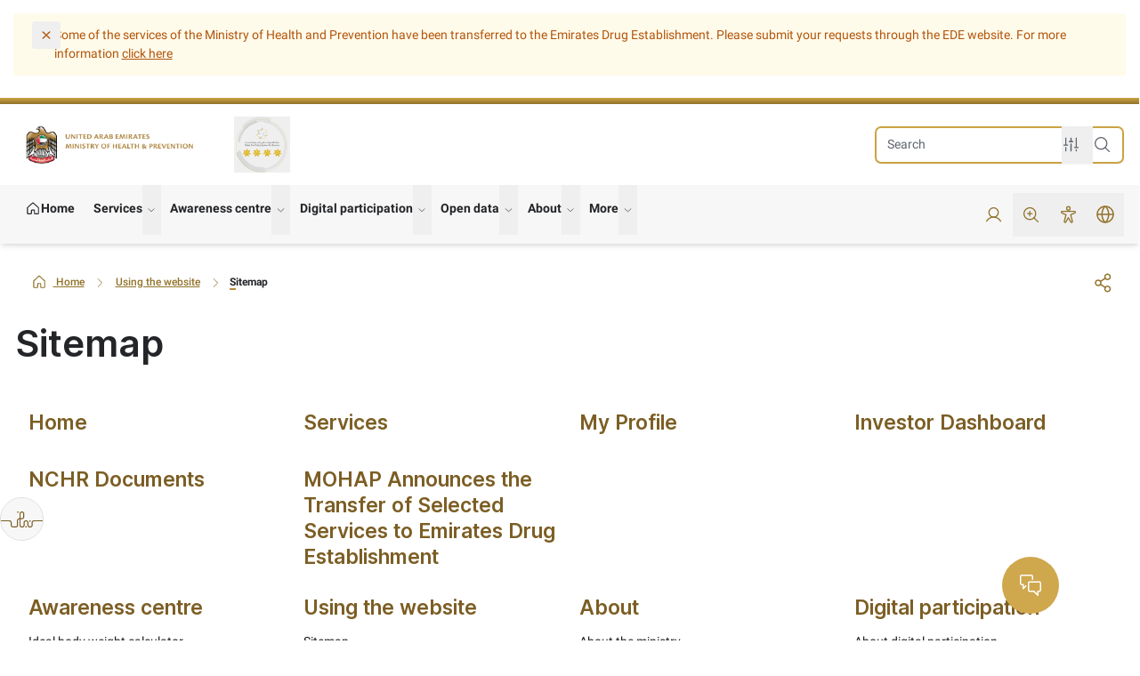

--- FILE ---
content_type: text/html;charset=UTF-8
request_url: https://mohap.gov.ae/en/using-the-website/sitemap
body_size: 75721
content:
<!DOCTYPE html> <script>
    window.sessionId = "8ABB7F1C7952E1BCCC4AB0BB03CC75A2";
	window.recaptchaSiteKey = "6Lf78jEUAAAAANwmk9EMqX_FO2h5A6TvktQh9kFw"
</script> <html class="ltr " dir="ltr" lang="en"> <head> <meta name="viewport" content="width=device-width, initial-scale=1"> <meta name="theme-color" content="#7c5e24"> <meta name="apple-mobile-web-app-status-bar-style" content="black-translucent"> <meta name="google-site-verification" content="LNHa19L-DANidYQnCgthmVfLZ4BmiD_DrRjTzZpravk" /> <link rel="icon" type="image/png" sizes="16x16" href="https://mohap.gov.ae/o/mohap-main-theme/images/android-chrome-16x16.png"> <link rel="icon" type="image/png" sizes="32x32" href="https://mohap.gov.ae/o/mohap-main-theme/images/android-chrome-32x32.png"> <link rel="icon" type="image/png" sizes="192x192" href="https://mohap.gov.ae/o/mohap-main-theme/images/android-chrome-192x192.png"> <link rel="icon" type="image/png" sizes="512x512" href="https://mohap.gov.ae/o/mohap-main-theme/images/android-chrome-512x512.png"> <link rel="icon" href="/favicon.ico" sizes="any"> <link rel="apple-touch-icon" sizes="180x180" href="/apple-touch-icon.png"> <link rel="mask-icon" href="https://mohap.gov.ae/o/mohap-main-theme/images/safari-pinned-tab.svg" color="#7c5e24"> <link rel="manifest" href="/o/mohap-main-theme/site.webmanifest"> <link rel="preconnect" href="https://chatengineweb.mohap.gov.ae"> <link rel="preconnect" href="https://translate-pa.googleapis.com"> <link rel="preconnect" href="https://translate.google.com"> <link rel="preconnect" href="https://accessibilityserver.org"> <link rel="preconnect" href="https://fonts.gstatic.com"> <link rel="preconnect" href="https://cdn.userway.org"> <link rel="preconnect" href="https://www.gstatic.com"> <link rel="preconnect" href="https://www.google-analytics.com"> <link rel="preload" href="https://www.gstatic.com/recaptcha/api2/logo_48.png" as="image"> <title>Sitemap | Ministry of Health and Prevention - UAE</title> <meta content="text/html; charset=UTF-8" http-equiv="content-type" /> <script type="importmap">{"imports":{"react-dom":"/o/frontend-js-react-web/__liferay__/exports/react-dom.js","@clayui/breadcrumb":"/o/frontend-taglib-clay/__liferay__/exports/@clayui$breadcrumb.js","@clayui/charts":"/o/frontend-taglib-clay/__liferay__/exports/@clayui$charts.js","@clayui/empty-state":"/o/frontend-taglib-clay/__liferay__/exports/@clayui$empty-state.js","react":"/o/frontend-js-react-web/__liferay__/exports/react.js","react-dom-16":"/o/frontend-js-react-web/__liferay__/exports/react-dom-16.js","@clayui/navigation-bar":"/o/frontend-taglib-clay/__liferay__/exports/@clayui$navigation-bar.js","@clayui/icon":"/o/frontend-taglib-clay/__liferay__/exports/@clayui$icon.js","@clayui/table":"/o/frontend-taglib-clay/__liferay__/exports/@clayui$table.js","@clayui/slider":"/o/frontend-taglib-clay/__liferay__/exports/@clayui$slider.js","@clayui/multi-select":"/o/frontend-taglib-clay/__liferay__/exports/@clayui$multi-select.js","@clayui/nav":"/o/frontend-taglib-clay/__liferay__/exports/@clayui$nav.js","@clayui/provider":"/o/frontend-taglib-clay/__liferay__/exports/@clayui$provider.js","@clayui/panel":"/o/frontend-taglib-clay/__liferay__/exports/@clayui$panel.js","@liferay/dynamic-data-mapping-form-field-type":"/o/dynamic-data-mapping-form-field-type/__liferay__/index.js","@clayui/list":"/o/frontend-taglib-clay/__liferay__/exports/@clayui$list.js","@clayui/date-picker":"/o/frontend-taglib-clay/__liferay__/exports/@clayui$date-picker.js","@clayui/label":"/o/frontend-taglib-clay/__liferay__/exports/@clayui$label.js","@liferay/frontend-js-api/data-set":"/o/frontend-js-dependencies-web/__liferay__/exports/@liferay$js-api$data-set.js","@clayui/core":"/o/frontend-taglib-clay/__liferay__/exports/@clayui$core.js","@clayui/pagination-bar":"/o/frontend-taglib-clay/__liferay__/exports/@clayui$pagination-bar.js","@clayui/layout":"/o/frontend-taglib-clay/__liferay__/exports/@clayui$layout.js","@clayui/multi-step-nav":"/o/frontend-taglib-clay/__liferay__/exports/@clayui$multi-step-nav.js","@liferay/frontend-js-api":"/o/frontend-js-dependencies-web/__liferay__/exports/@liferay$js-api.js","@clayui/toolbar":"/o/frontend-taglib-clay/__liferay__/exports/@clayui$toolbar.js","@clayui/badge":"/o/frontend-taglib-clay/__liferay__/exports/@clayui$badge.js","react-dom-18":"/o/frontend-js-react-web/__liferay__/exports/react-dom-18.js","@clayui/link":"/o/frontend-taglib-clay/__liferay__/exports/@clayui$link.js","@clayui/card":"/o/frontend-taglib-clay/__liferay__/exports/@clayui$card.js","@clayui/tooltip":"/o/frontend-taglib-clay/__liferay__/exports/@clayui$tooltip.js","@clayui/button":"/o/frontend-taglib-clay/__liferay__/exports/@clayui$button.js","@clayui/tabs":"/o/frontend-taglib-clay/__liferay__/exports/@clayui$tabs.js","@clayui/sticker":"/o/frontend-taglib-clay/__liferay__/exports/@clayui$sticker.js","@clayui/form":"/o/frontend-taglib-clay/__liferay__/exports/@clayui$form.js","@clayui/popover":"/o/frontend-taglib-clay/__liferay__/exports/@clayui$popover.js","@clayui/shared":"/o/frontend-taglib-clay/__liferay__/exports/@clayui$shared.js","@clayui/localized-input":"/o/frontend-taglib-clay/__liferay__/exports/@clayui$localized-input.js","@clayui/modal":"/o/frontend-taglib-clay/__liferay__/exports/@clayui$modal.js","@clayui/color-picker":"/o/frontend-taglib-clay/__liferay__/exports/@clayui$color-picker.js","@clayui/pagination":"/o/frontend-taglib-clay/__liferay__/exports/@clayui$pagination.js","@clayui/autocomplete":"/o/frontend-taglib-clay/__liferay__/exports/@clayui$autocomplete.js","@clayui/management-toolbar":"/o/frontend-taglib-clay/__liferay__/exports/@clayui$management-toolbar.js","@clayui/time-picker":"/o/frontend-taglib-clay/__liferay__/exports/@clayui$time-picker.js","@clayui/upper-toolbar":"/o/frontend-taglib-clay/__liferay__/exports/@clayui$upper-toolbar.js","@clayui/loading-indicator":"/o/frontend-taglib-clay/__liferay__/exports/@clayui$loading-indicator.js","@clayui/drop-down":"/o/frontend-taglib-clay/__liferay__/exports/@clayui$drop-down.js","@clayui/data-provider":"/o/frontend-taglib-clay/__liferay__/exports/@clayui$data-provider.js","@liferay/language/":"/o/js/language/","@clayui/css":"/o/frontend-taglib-clay/__liferay__/exports/@clayui$css.js","@clayui/alert":"/o/frontend-taglib-clay/__liferay__/exports/@clayui$alert.js","@clayui/progress-bar":"/o/frontend-taglib-clay/__liferay__/exports/@clayui$progress-bar.js","react-16":"/o/frontend-js-react-web/__liferay__/exports/react-16.js","react-18":"/o/frontend-js-react-web/__liferay__/exports/react-18.js"},"scopes":{}}</script><script data-senna-track="temporary">var Liferay = window.Liferay || {};Liferay.Icons = Liferay.Icons || {};Liferay.Icons.controlPanelSpritemap = 'https://mohap.gov.ae/o/custom-admin-theme/images/clay/icons.svg'; Liferay.Icons.spritemap = 'https://mohap.gov.ae/o/mohap-main-theme/images/clay/icons.svg';</script> <script data-senna-track="permanent" type="text/javascript">window.Liferay = window.Liferay || {}; window.Liferay.CSP = {nonce: ''};</script> <link data-senna-track="temporary" href="https://mohap.gov.ae/en/using-the-website/sitemap" rel="canonical" /> <link data-senna-track="temporary" href="https://mohap.gov.ae/ar/using-the-website/sitemap" hreflang="ar-SA" rel="alternate" /> <link data-senna-track="temporary" href="https://mohap.gov.ae/fr/using-the-website/sitemap" hreflang="fr-FR" rel="alternate" /> <link data-senna-track="temporary" href="https://mohap.gov.ae/en/using-the-website/sitemap" hreflang="en-US" rel="alternate" /> <link data-senna-track="temporary" href="https://mohap.gov.ae/ur/using-the-website/sitemap" hreflang="ur-PK" rel="alternate" /> <link data-senna-track="temporary" href="https://mohap.gov.ae/en/using-the-website/sitemap" hreflang="x-default" rel="alternate" /> <meta property="og:locale" content="en_US"> <meta property="og:locale:alternate" content="en_US"> <meta property="og:locale:alternate" content="ar_SA"> <meta property="og:locale:alternate" content="fr_FR"> <meta property="og:locale:alternate" content="ur_PK"> <meta property="og:site_name" content="Ministry of Health and Prevention - UAE"> <meta property="og:title" content="Sitemap - Ministry of Health and Prevention - UAE"> <meta property="og:type" content="website"> <meta property="og:url" content="https://mohap.gov.ae/en/using-the-website/sitemap"> <meta property="og:image" content="https://mohap.gov.ae/documents/20117/0/ministry.webp/2010aabc-f837-6263-b0d5-7fc6cc26079f?version=1.0&amp;t=1735123758922&amp;imagePreview=1"> <meta property="og:image:alt" content="Ministry of Health and Prevention"> <meta property="og:image:secure_url" content="https://mohap.gov.ae/documents/20117/0/ministry.webp/2010aabc-f837-6263-b0d5-7fc6cc26079f?version=1.0&amp;t=1735123758922&amp;imagePreview=1"> <meta property="og:image:type" content="image/webp"> <meta property="og:image:url" content="https://mohap.gov.ae/documents/20117/0/ministry.webp/2010aabc-f837-6263-b0d5-7fc6cc26079f?version=1.0&amp;t=1735123758922&amp;imagePreview=1"> <link href="/documents/20117/0/favicon.svg/f7f87255-2832-9fed-3fff-dfbfab8fa9db" rel="apple-touch-icon" /> <link href="/documents/20117/0/favicon.svg/f7f87255-2832-9fed-3fff-dfbfab8fa9db" rel="icon" /> <link class="lfr-css-file" data-senna-track="temporary" href="https://mohap.gov.ae/o/mohap-main-theme/css/clay.css?browserId=chrome&amp;themeId=mohapmaintheme_WAR_mohapmaintheme&amp;minifierType=css&amp;languageId=en_US&amp;t=1767727672000" id="liferayAUICSS" rel="stylesheet" type="text/css" /> <link href="/combo?browserId=chrome&amp;minifierType=css&amp;themeId=mohapmaintheme_WAR_mohapmaintheme&amp;languageId=en_US&amp;com_liferay_asset_publisher_web_portlet_AssetPublisherPortlet:%2Fo%2Fasset-publisher-web%2Fcss%2Fmain.css&amp;com_liferay_commerce_product_asset_categories_navigation_web_internal_portlet_CPAssetCategoriesNavigationPortlet_INSTANCE_cpAssetCategoriesNavigationPortlet_navigation_menu:%2Fo%2Fcommerce-product-asset-categories-navigation-web%2Fcss%2Fmain.css&amp;com_liferay_journal_content_web_portlet_JournalContentPortlet_INSTANCE_gaqs:%2Fo%2Fjournal-content-web%2Fcss%2Fmain.css&amp;com_liferay_portal_search_web_search_bar_portlet_SearchBarPortlet_INSTANCE_templateSearch:%2Fo%2Fportal-search-web%2Fcss%2Fmain.css&amp;com_liferay_product_navigation_product_menu_web_portlet_ProductMenuPortlet:%2Fo%2Fproduct-navigation-product-menu-web%2Fcss%2Fmain.css&amp;com_liferay_product_navigation_user_personal_bar_web_portlet_ProductNavigationUserPersonalBarPortlet:%2Fo%2Fproduct-navigation-user-personal-bar-web%2Fcss%2Fmain.css&amp;com_liferay_site_navigation_menu_web_portlet_SiteNavigationMenuPortlet:%2Fo%2Fsite-navigation-menu-web%2Fcss%2Fmain.css&amp;com_linkdev_mohap_visitors_number_web_MohapVisitorsNumberPortlet:%2Fo%2Fcom.linkdev.mohap.visitors.number.web%2Fcss%2Fmain.css&amp;com_mohap_linkedv_lastupdatedatetime_web_LastUpdateDatetimePagePortlet:%2Fo%2Fcom.linkdev.mohap.lastupdatedatetime.web%2Fcss%2Fmain.css&amp;t=1767727672000" rel="stylesheet" type="text/css" data-senna-track="temporary" id="a249759e" /> <script type="text/javascript" data-senna-track="temporary">
	// <![CDATA[
		var Liferay = Liferay || {};

		Liferay.Browser = {
			acceptsGzip: function () {
				return true;
			},

			

			getMajorVersion: function () {
				return 131.0;
			},

			getRevision: function () {
				return '537.36';
			},
			getVersion: function () {
				return '131.0';
			},

			

			isAir: function () {
				return false;
			},
			isChrome: function () {
				return true;
			},
			isEdge: function () {
				return false;
			},
			isFirefox: function () {
				return false;
			},
			isGecko: function () {
				return true;
			},
			isIe: function () {
				return false;
			},
			isIphone: function () {
				return false;
			},
			isLinux: function () {
				return false;
			},
			isMac: function () {
				return true;
			},
			isMobile: function () {
				return false;
			},
			isMozilla: function () {
				return false;
			},
			isOpera: function () {
				return false;
			},
			isRtf: function () {
				return true;
			},
			isSafari: function () {
				return true;
			},
			isSun: function () {
				return false;
			},
			isWebKit: function () {
				return true;
			},
			isWindows: function () {
				return false;
			}
		};

		Liferay.Data = Liferay.Data || {};

		Liferay.Data.ICONS_INLINE_SVG = true;

		Liferay.Data.NAV_SELECTOR = '#navigation';

		Liferay.Data.NAV_SELECTOR_MOBILE = '#navigationCollapse';

		Liferay.Data.isCustomizationView = function () {
			return false;
		};

		Liferay.Data.notices = [
			
		];

		(function () {
			var available = {};

			var direction = {};

			

				available['en_US'] = 'English\x20\x28United\x20States\x29';
				direction['en_US'] = 'ltr';

			

				available['ar_SA'] = 'Arabic\x20\x28Saudi\x20Arabia\x29';
				direction['ar_SA'] = 'rtl';

			

				available['fr_FR'] = 'French\x20\x28France\x29';
				direction['fr_FR'] = 'ltr';

			

				available['ur_PK'] = 'Urdu\x20\x28Pakistan\x29';
				direction['ur_PK'] = 'ltr';

			

			let _cache = {};

			if (Liferay && Liferay.Language && Liferay.Language._cache) {
				_cache = Liferay.Language._cache;
			}

			Liferay.Language = {
				_cache,
				available,
				direction,
				get: function(key) {
					let value = Liferay.Language._cache[key];

					if (value === undefined) {
						value = key;
					}

					return value;
				}
			};
		})();

		var featureFlags = {"LPD-10964":false,"LPD-37927":false,"LPD-10889":false,"LPS-193884":false,"LPD-30371":false,"LPD-11131":true,"LPS-178642":false,"LPS-193005":false,"LPD-31789":false,"LPD-10562":false,"LPD-11212":false,"COMMERCE-8087":false,"LPD-39304":true,"LPD-13311":false,"LRAC-10757":false,"LPD-35941":false,"LPS-180090":false,"LPS-178052":false,"LPD-21414":false,"LPS-185892":false,"LPS-186620":false,"LPD-40533":true,"LPD-40534":true,"LPS-184404":false,"LPD-40530":true,"LPD-20640":false,"LPS-198183":false,"LPD-38869":false,"LPD-35678":false,"LPD-6378":false,"LPS-153714":false,"LPD-11848":false,"LPS-170670":false,"LPD-7822":false,"LPS-169981":false,"LPD-21926":false,"LPS-177027":false,"LPD-37531":false,"LPD-11003":false,"LPD-36446":false,"LPD-39437":false,"LPS-135430":false,"LPD-20556":false,"LPD-45276":false,"LPS-134060":true,"LPS-164563":false,"LPD-32050":false,"LPS-122920":false,"LPS-199086":false,"LPD-35128":false,"LPD-10588":false,"LPD-13778":false,"LPD-11313":false,"LPD-6368":false,"LPD-34594":false,"LPS-202104":false,"LPD-19955":false,"LPD-35443":false,"LPD-39967":false,"LPD-11235":false,"LPD-11232":false,"LPS-196935":false,"LPD-43542":false,"LPS-176691":false,"LPS-197909":false,"LPD-29516":false,"COMMERCE-8949":false,"LPD-11228":false,"LPS-153813":false,"LPD-17809":false,"COMMERCE-13024":false,"LPS-165482":false,"LPS-193551":false,"LPS-197477":false,"LPS-174816":false,"LPS-186360":false,"LPD-30204":false,"LPD-32867":false,"LPS-153332":false,"LPD-35013":true,"LPS-179669":false,"LPS-174417":false,"LPD-44091":true,"LPD-31212":false,"LPD-18221":false,"LPS-155284":false,"LRAC-15017":false,"LPD-19870":false,"LPS-200108":false,"LPD-20131":false,"LPS-159643":false,"LPS-129412":false,"LPS-169837":false,"LPD-20379":false};

		Liferay.FeatureFlags = Object.keys(featureFlags).reduce(
			(acc, key) => ({
				...acc, [key]: featureFlags[key] === 'true' || featureFlags[key] === true
			}), {}
		);

		Liferay.PortletKeys = {
			DOCUMENT_LIBRARY: 'com_liferay_document_library_web_portlet_DLPortlet',
			DYNAMIC_DATA_MAPPING: 'com_liferay_dynamic_data_mapping_web_portlet_DDMPortlet',
			ITEM_SELECTOR: 'com_liferay_item_selector_web_portlet_ItemSelectorPortlet'
		};

		Liferay.PropsValues = {
			JAVASCRIPT_SINGLE_PAGE_APPLICATION_TIMEOUT: 0,
			UPLOAD_SERVLET_REQUEST_IMPL_MAX_SIZE: 104857600000
		};

		Liferay.ThemeDisplay = {

			

			
				getLayoutId: function () {
					return '84';
				},

				

				getLayoutRelativeControlPanelURL: function () {
					return '/en/group/guest/~/control_panel/manage';
				},

				getLayoutRelativeURL: function () {
					return '/en/using-the-website/sitemap';
				},
				getLayoutURL: function () {
					return 'https://mohap.gov.ae/en/using-the-website/sitemap';
				},
				getParentLayoutId: function () {
					return '26';
				},
				isControlPanel: function () {
					return false;
				},
				isPrivateLayout: function () {
					return 'false';
				},
				isVirtualLayout: function () {
					return false;
				},
			

			getBCP47LanguageId: function () {
				return 'en-US';
			},
			getCanonicalURL: function () {

				

				return 'https\x3a\x2f\x2fmohap\x2egov\x2eae\x2fen\x2fusing-the-website\x2fsitemap';
			},
			getCDNBaseURL: function () {
				return 'https://mohap.gov.ae';
			},
			getCDNDynamicResourcesHost: function () {
				return '';
			},
			getCDNHost: function () {
				return '';
			},
			getCompanyGroupId: function () {
				return '20120';
			},
			getCompanyId: function () {
				return '12603295289326';
			},
			getDefaultLanguageId: function () {
				return 'en_US';
			},
			getDoAsUserIdEncoded: function () {
				return '';
			},
			getLanguageId: function () {
				return 'en_US';
			},
			getParentGroupId: function () {
				return '20117';
			},
			getPathContext: function () {
				return '';
			},
			getPathImage: function () {
				return '/image';
			},
			getPathJavaScript: function () {
				return '/o/frontend-js-web';
			},
			getPathMain: function () {
				return '/en/c';
			},
			getPathThemeImages: function () {
				return 'https://mohap.gov.ae/o/mohap-main-theme/images';
			},
			getPathThemeRoot: function () {
				return '/o/mohap-main-theme';
			},
			getPlid: function () {
				return '90';
			},
			getPortalURL: function () {
				return 'https://mohap.gov.ae';
			},
			getRealUserId: function () {
				return '20096';
			},
			getRemoteAddr: function () {
				return '10.5.19.59';
			},
			getRemoteHost: function () {
				return '10.5.19.59';
			},
			getScopeGroupId: function () {
				return '20117';
			},
			getScopeGroupIdOrLiveGroupId: function () {
				return '20117';
			},
			getSessionId: function () {
				return '';
			},
			getSiteAdminURL: function () {
				return 'https://mohap.gov.ae/group/guest/~/control_panel/manage?p_p_lifecycle=0&p_p_state=maximized&p_p_mode=view';
			},
			getSiteGroupId: function () {
				return '20117';
			},
			getTimeZone: function() {
				return 'Asia/Dubai';
			},
			getURLControlPanel: function() {
				return '/en/group/control_panel?refererPlid=90';
			},
			getURLHome: function () {
				return 'https\x3a\x2f\x2fmohap\x2egov\x2eae\x2far';
			},
			getUserEmailAddress: function () {
				return '';
			},
			getUserId: function () {
				return '20096';
			},
			getUserName: function () {
				return '';
			},
			isAddSessionIdToURL: function () {
				return false;
			},
			isImpersonated: function () {
				return false;
			},
			isSignedIn: function () {
				return false;
			},

			isStagedPortlet: function () {
				
					
						return false;
					
				
			},

			isStateExclusive: function () {
				return false;
			},
			isStateMaximized: function () {
				return false;
			},
			isStatePopUp: function () {
				return false;
			}
		};

		var themeDisplay = Liferay.ThemeDisplay;

		Liferay.AUI = {

			

			getCombine: function () {
				return true;
			},
			getComboPath: function () {
				return '/combo/?browserId=chrome&minifierType=&languageId=en_US&t=1760702432003&';
			},
			getDateFormat: function () {
				return '%m/%d/%Y';
			},
			getEditorCKEditorPath: function () {
				return '/o/frontend-editor-ckeditor-web';
			},
			getFilter: function () {
				var filter = 'raw';

				
					
						filter = 'min';
					
					

				return filter;
			},
			getFilterConfig: function () {
				var instance = this;

				var filterConfig = null;

				if (!instance.getCombine()) {
					filterConfig = {
						replaceStr: '.js' + instance.getStaticResourceURLParams(),
						searchExp: '\\.js$'
					};
				}

				return filterConfig;
			},
			getJavaScriptRootPath: function () {
				return '/o/frontend-js-web';
			},
			getPortletRootPath: function () {
				return '/html/portlet';
			},
			getStaticResourceURLParams: function () {
				return '?browserId=chrome&minifierType=&languageId=en_US&t=1760702432003';
			}
		};

		Liferay.authToken = 'haFy68aE';

		

		Liferay.currentURL = '\x2fen\x2fusing-the-website\x2fsitemap';
		Liferay.currentURLEncoded = '\x252Fen\x252Fusing-the-website\x252Fsitemap';
	// ]]>
</script> <script data-senna-track="temporary" type="text/javascript">window.__CONFIG__= {basePath: '',combine: true, defaultURLParams: null, explainResolutions: false, exposeGlobal: false, logLevel: 'warn', moduleType: 'module', namespace:'Liferay', nonce: '', reportMismatchedAnonymousModules: 'warn', resolvePath: '/o/js_resolve_modules', url: '/combo/?browserId=chrome&minifierType=js&languageId=en_US&t=1760702432003&', waitTimeout: 60000};</script><script data-senna-track="permanent" src="/o/frontend-js-loader-modules-extender/loader.js?&mac=9WaMmhziBCkScHZwrrVcOR7VZF4=&browserId=chrome&languageId=en_US&minifierType=js" type="text/javascript"></script><script data-senna-track="permanent" src="/combo?browserId=chrome&minifierType=js&languageId=en_US&t=1760702432003&/o/frontend-js-aui-web/aui/aui/aui-min.js&/o/frontend-js-aui-web/liferay/modules.js&/o/frontend-js-aui-web/liferay/aui_sandbox.js&/o/frontend-js-aui-web/aui/attribute-base/attribute-base-min.js&/o/frontend-js-aui-web/aui/attribute-complex/attribute-complex-min.js&/o/frontend-js-aui-web/aui/attribute-core/attribute-core-min.js&/o/frontend-js-aui-web/aui/attribute-observable/attribute-observable-min.js&/o/frontend-js-aui-web/aui/attribute-extras/attribute-extras-min.js&/o/frontend-js-aui-web/aui/event-custom-base/event-custom-base-min.js&/o/frontend-js-aui-web/aui/event-custom-complex/event-custom-complex-min.js&/o/frontend-js-aui-web/aui/oop/oop-min.js&/o/frontend-js-aui-web/aui/aui-base-lang/aui-base-lang-min.js&/o/frontend-js-aui-web/liferay/dependency.js&/o/frontend-js-aui-web/liferay/util.js&/o/oauth2-provider-web/js/liferay.js&/o/frontend-js-web/liferay/dom_task_runner.js&/o/frontend-js-web/liferay/events.js&/o/frontend-js-web/liferay/lazy_load.js&/o/frontend-js-web/liferay/liferay.js&/o/frontend-js-web/liferay/global.bundle.js&/o/frontend-js-web/liferay/portlet.js&/o/frontend-js-web/liferay/workflow.js" type="text/javascript"></script> <script data-senna-track="temporary" type="text/javascript">window.Liferay = Liferay || {}; window.Liferay.OAuth2 = {getAuthorizeURL: function() {return 'https://mohap.gov.ae/o/oauth2/authorize';}, getBuiltInRedirectURL: function() {return 'https://mohap.gov.ae/o/oauth2/redirect';}, getIntrospectURL: function() { return 'https://mohap.gov.ae/o/oauth2/introspect';}, getTokenURL: function() {return 'https://mohap.gov.ae/o/oauth2/token';}, getUserAgentApplication: function(externalReferenceCode) {return Liferay.OAuth2._userAgentApplications[externalReferenceCode];}, _userAgentApplications: {}}</script><script data-senna-track="temporary" type="text/javascript">try {var MODULE_MAIN='calendar-web@5.0.105/index';var MODULE_PATH='/o/calendar-web';/**
 * SPDX-FileCopyrightText: (c) 2000 Liferay, Inc. https://liferay.com
 * SPDX-License-Identifier: LGPL-2.1-or-later OR LicenseRef-Liferay-DXP-EULA-2.0.0-2023-06
 */

(function () {
	AUI().applyConfig({
		groups: {
			calendar: {
				base: MODULE_PATH + '/js/legacy/',
				combine: Liferay.AUI.getCombine(),
				filter: Liferay.AUI.getFilterConfig(),
				modules: {
					'liferay-calendar-a11y': {
						path: 'calendar_a11y.js',
						requires: ['calendar'],
					},
					'liferay-calendar-container': {
						path: 'calendar_container.js',
						requires: [
							'aui-alert',
							'aui-base',
							'aui-component',
							'liferay-portlet-base',
						],
					},
					'liferay-calendar-date-picker-sanitizer': {
						path: 'date_picker_sanitizer.js',
						requires: ['aui-base'],
					},
					'liferay-calendar-interval-selector': {
						path: 'interval_selector.js',
						requires: ['aui-base', 'liferay-portlet-base'],
					},
					'liferay-calendar-interval-selector-scheduler-event-link': {
						path: 'interval_selector_scheduler_event_link.js',
						requires: ['aui-base', 'liferay-portlet-base'],
					},
					'liferay-calendar-list': {
						path: 'calendar_list.js',
						requires: [
							'aui-template-deprecated',
							'liferay-scheduler',
						],
					},
					'liferay-calendar-message-util': {
						path: 'message_util.js',
						requires: ['liferay-util-window'],
					},
					'liferay-calendar-recurrence-converter': {
						path: 'recurrence_converter.js',
						requires: [],
					},
					'liferay-calendar-recurrence-dialog': {
						path: 'recurrence.js',
						requires: [
							'aui-base',
							'liferay-calendar-recurrence-util',
						],
					},
					'liferay-calendar-recurrence-util': {
						path: 'recurrence_util.js',
						requires: ['aui-base', 'liferay-util-window'],
					},
					'liferay-calendar-reminders': {
						path: 'calendar_reminders.js',
						requires: ['aui-base'],
					},
					'liferay-calendar-remote-services': {
						path: 'remote_services.js',
						requires: [
							'aui-base',
							'aui-component',
							'liferay-calendar-util',
							'liferay-portlet-base',
						],
					},
					'liferay-calendar-session-listener': {
						path: 'session_listener.js',
						requires: ['aui-base', 'liferay-scheduler'],
					},
					'liferay-calendar-simple-color-picker': {
						path: 'simple_color_picker.js',
						requires: ['aui-base', 'aui-template-deprecated'],
					},
					'liferay-calendar-simple-menu': {
						path: 'simple_menu.js',
						requires: [
							'aui-base',
							'aui-template-deprecated',
							'event-outside',
							'event-touch',
							'widget-modality',
							'widget-position',
							'widget-position-align',
							'widget-position-constrain',
							'widget-stack',
							'widget-stdmod',
						],
					},
					'liferay-calendar-util': {
						path: 'calendar_util.js',
						requires: [
							'aui-datatype',
							'aui-io',
							'aui-scheduler',
							'aui-toolbar',
							'autocomplete',
							'autocomplete-highlighters',
						],
					},
					'liferay-scheduler': {
						path: 'scheduler.js',
						requires: [
							'async-queue',
							'aui-datatype',
							'aui-scheduler',
							'dd-plugin',
							'liferay-calendar-a11y',
							'liferay-calendar-message-util',
							'liferay-calendar-recurrence-converter',
							'liferay-calendar-recurrence-util',
							'liferay-calendar-util',
							'liferay-scheduler-event-recorder',
							'liferay-scheduler-models',
							'promise',
							'resize-plugin',
						],
					},
					'liferay-scheduler-event-recorder': {
						path: 'scheduler_event_recorder.js',
						requires: [
							'dd-plugin',
							'liferay-calendar-util',
							'resize-plugin',
						],
					},
					'liferay-scheduler-models': {
						path: 'scheduler_models.js',
						requires: [
							'aui-datatype',
							'dd-plugin',
							'liferay-calendar-util',
						],
					},
				},
				root: MODULE_PATH + '/js/legacy/',
			},
		},
	});
})();
} catch(error) {console.error(error);}try {var MODULE_MAIN='contacts-web@5.0.65/index';var MODULE_PATH='/o/contacts-web';/**
 * SPDX-FileCopyrightText: (c) 2000 Liferay, Inc. https://liferay.com
 * SPDX-License-Identifier: LGPL-2.1-or-later OR LicenseRef-Liferay-DXP-EULA-2.0.0-2023-06
 */

(function () {
	AUI().applyConfig({
		groups: {
			contactscenter: {
				base: MODULE_PATH + '/js/legacy/',
				combine: Liferay.AUI.getCombine(),
				filter: Liferay.AUI.getFilterConfig(),
				modules: {
					'liferay-contacts-center': {
						path: 'main.js',
						requires: [
							'aui-io-plugin-deprecated',
							'aui-toolbar',
							'autocomplete-base',
							'datasource-io',
							'json-parse',
							'liferay-portlet-base',
							'liferay-util-window',
						],
					},
				},
				root: MODULE_PATH + '/js/legacy/',
			},
		},
	});
})();
} catch(error) {console.error(error);}try {var MODULE_MAIN='@liferay/document-library-web@6.0.198/index';var MODULE_PATH='/o/document-library-web';/**
 * SPDX-FileCopyrightText: (c) 2000 Liferay, Inc. https://liferay.com
 * SPDX-License-Identifier: LGPL-2.1-or-later OR LicenseRef-Liferay-DXP-EULA-2.0.0-2023-06
 */

(function () {
	AUI().applyConfig({
		groups: {
			dl: {
				base: MODULE_PATH + '/js/legacy/',
				combine: Liferay.AUI.getCombine(),
				filter: Liferay.AUI.getFilterConfig(),
				modules: {
					'document-library-upload-component': {
						path: 'DocumentLibraryUpload.js',
						requires: [
							'aui-component',
							'aui-data-set-deprecated',
							'aui-overlay-manager-deprecated',
							'aui-overlay-mask-deprecated',
							'aui-parse-content',
							'aui-progressbar',
							'aui-template-deprecated',
							'liferay-search-container',
							'querystring-parse-simple',
							'uploader',
						],
					},
				},
				root: MODULE_PATH + '/js/legacy/',
			},
		},
	});
})();
} catch(error) {console.error(error);}try {var MODULE_MAIN='dynamic-data-mapping-web@5.0.115/index';var MODULE_PATH='/o/dynamic-data-mapping-web';/**
 * SPDX-FileCopyrightText: (c) 2000 Liferay, Inc. https://liferay.com
 * SPDX-License-Identifier: LGPL-2.1-or-later OR LicenseRef-Liferay-DXP-EULA-2.0.0-2023-06
 */

(function () {
	const LiferayAUI = Liferay.AUI;

	AUI().applyConfig({
		groups: {
			ddm: {
				base: MODULE_PATH + '/js/legacy/',
				combine: Liferay.AUI.getCombine(),
				filter: LiferayAUI.getFilterConfig(),
				modules: {
					'liferay-ddm-form': {
						path: 'ddm_form.js',
						requires: [
							'aui-base',
							'aui-datatable',
							'aui-datatype',
							'aui-image-viewer',
							'aui-parse-content',
							'aui-set',
							'aui-sortable-list',
							'json',
							'liferay-form',
							'liferay-map-base',
							'liferay-translation-manager',
							'liferay-util-window',
						],
					},
					'liferay-portlet-dynamic-data-mapping': {
						condition: {
							trigger: 'liferay-document-library',
						},
						path: 'main.js',
						requires: [
							'arraysort',
							'aui-form-builder-deprecated',
							'aui-form-validator',
							'aui-map',
							'aui-text-unicode',
							'json',
							'liferay-menu',
							'liferay-translation-manager',
							'liferay-util-window',
							'text',
						],
					},
					'liferay-portlet-dynamic-data-mapping-custom-fields': {
						condition: {
							trigger: 'liferay-document-library',
						},
						path: 'custom_fields.js',
						requires: ['liferay-portlet-dynamic-data-mapping'],
					},
				},
				root: MODULE_PATH + '/js/legacy/',
			},
		},
	});
})();
} catch(error) {console.error(error);}try {var MODULE_MAIN='exportimport-web@5.0.100/index';var MODULE_PATH='/o/exportimport-web';/**
 * SPDX-FileCopyrightText: (c) 2000 Liferay, Inc. https://liferay.com
 * SPDX-License-Identifier: LGPL-2.1-or-later OR LicenseRef-Liferay-DXP-EULA-2.0.0-2023-06
 */

(function () {
	AUI().applyConfig({
		groups: {
			exportimportweb: {
				base: MODULE_PATH + '/js/legacy/',
				combine: Liferay.AUI.getCombine(),
				filter: Liferay.AUI.getFilterConfig(),
				modules: {
					'liferay-export-import-export-import': {
						path: 'main.js',
						requires: [
							'aui-datatype',
							'aui-dialog-iframe-deprecated',
							'aui-modal',
							'aui-parse-content',
							'aui-toggler',
							'liferay-portlet-base',
							'liferay-util-window',
						],
					},
				},
				root: MODULE_PATH + '/js/legacy/',
			},
		},
	});
})();
} catch(error) {console.error(error);}try {var MODULE_MAIN='frontend-editor-alloyeditor-web@5.0.56/index';var MODULE_PATH='/o/frontend-editor-alloyeditor-web';/**
 * SPDX-FileCopyrightText: (c) 2000 Liferay, Inc. https://liferay.com
 * SPDX-License-Identifier: LGPL-2.1-or-later OR LicenseRef-Liferay-DXP-EULA-2.0.0-2023-06
 */

(function () {
	AUI().applyConfig({
		groups: {
			alloyeditor: {
				base: MODULE_PATH + '/js/legacy/',
				combine: Liferay.AUI.getCombine(),
				filter: Liferay.AUI.getFilterConfig(),
				modules: {
					'liferay-alloy-editor': {
						path: 'alloyeditor.js',
						requires: [
							'aui-component',
							'liferay-portlet-base',
							'timers',
						],
					},
					'liferay-alloy-editor-source': {
						path: 'alloyeditor_source.js',
						requires: [
							'aui-debounce',
							'liferay-fullscreen-source-editor',
							'liferay-source-editor',
							'plugin',
						],
					},
				},
				root: MODULE_PATH + '/js/legacy/',
			},
		},
	});
})();
} catch(error) {console.error(error);}try {var MODULE_MAIN='frontend-js-components-web@2.0.80/index';var MODULE_PATH='/o/frontend-js-components-web';/**
 * SPDX-FileCopyrightText: (c) 2000 Liferay, Inc. https://liferay.com
 * SPDX-License-Identifier: LGPL-2.1-or-later OR LicenseRef-Liferay-DXP-EULA-2.0.0-2023-06
 */

(function () {
	AUI().applyConfig({
		groups: {
			components: {

				// eslint-disable-next-line
				mainModule: MODULE_MAIN,
			},
		},
	});
})();
} catch(error) {console.error(error);}try {var MODULE_MAIN='@liferay/frontend-js-state-web@1.0.30/index';var MODULE_PATH='/o/frontend-js-state-web';/**
 * SPDX-FileCopyrightText: (c) 2000 Liferay, Inc. https://liferay.com
 * SPDX-License-Identifier: LGPL-2.1-or-later OR LicenseRef-Liferay-DXP-EULA-2.0.0-2023-06
 */

(function () {
	AUI().applyConfig({
		groups: {
			state: {

				// eslint-disable-next-line
				mainModule: MODULE_MAIN,
			},
		},
	});
})();
} catch(error) {console.error(error);}try {var MODULE_MAIN='@liferay/frontend-js-react-web@5.0.54/index';var MODULE_PATH='/o/frontend-js-react-web';/**
 * SPDX-FileCopyrightText: (c) 2000 Liferay, Inc. https://liferay.com
 * SPDX-License-Identifier: LGPL-2.1-or-later OR LicenseRef-Liferay-DXP-EULA-2.0.0-2023-06
 */

(function () {
	AUI().applyConfig({
		groups: {
			react: {

				// eslint-disable-next-line
				mainModule: MODULE_MAIN,
			},
		},
	});
})();
} catch(error) {console.error(error);}try {var MODULE_MAIN='portal-search-web@6.0.148/index';var MODULE_PATH='/o/portal-search-web';/**
 * SPDX-FileCopyrightText: (c) 2000 Liferay, Inc. https://liferay.com
 * SPDX-License-Identifier: LGPL-2.1-or-later OR LicenseRef-Liferay-DXP-EULA-2.0.0-2023-06
 */

(function () {
	AUI().applyConfig({
		groups: {
			search: {
				base: MODULE_PATH + '/js/',
				combine: Liferay.AUI.getCombine(),
				filter: Liferay.AUI.getFilterConfig(),
				modules: {
					'liferay-search-custom-range-facet': {
						path: 'custom_range_facet.js',
						requires: ['aui-form-validator'],
					},
				},
				root: MODULE_PATH + '/js/',
			},
		},
	});
})();
} catch(error) {console.error(error);}try {var MODULE_MAIN='portal-workflow-kaleo-designer-web@5.0.146/index';var MODULE_PATH='/o/portal-workflow-kaleo-designer-web';/**
 * SPDX-FileCopyrightText: (c) 2000 Liferay, Inc. https://liferay.com
 * SPDX-License-Identifier: LGPL-2.1-or-later OR LicenseRef-Liferay-DXP-EULA-2.0.0-2023-06
 */

(function () {
	AUI().applyConfig({
		groups: {
			'kaleo-designer': {
				base: MODULE_PATH + '/designer/js/legacy/',
				combine: Liferay.AUI.getCombine(),
				filter: Liferay.AUI.getFilterConfig(),
				modules: {
					'liferay-kaleo-designer-autocomplete-util': {
						path: 'autocomplete_util.js',
						requires: ['autocomplete', 'autocomplete-highlighters'],
					},
					'liferay-kaleo-designer-definition-diagram-controller': {
						path: 'definition_diagram_controller.js',
						requires: [
							'liferay-kaleo-designer-field-normalizer',
							'liferay-kaleo-designer-utils',
						],
					},
					'liferay-kaleo-designer-dialogs': {
						path: 'dialogs.js',
						requires: ['liferay-util-window'],
					},
					'liferay-kaleo-designer-editors': {
						path: 'editors.js',
						requires: [
							'aui-ace-editor',
							'aui-ace-editor-mode-xml',
							'aui-base',
							'aui-datatype',
							'aui-node',
							'liferay-kaleo-designer-autocomplete-util',
							'liferay-kaleo-designer-utils',
						],
					},
					'liferay-kaleo-designer-field-normalizer': {
						path: 'field_normalizer.js',
						requires: ['liferay-kaleo-designer-remote-services'],
					},
					'liferay-kaleo-designer-nodes': {
						path: 'nodes.js',
						requires: [
							'aui-datatable',
							'aui-datatype',
							'aui-diagram-builder',
							'liferay-kaleo-designer-editors',
							'liferay-kaleo-designer-utils',
						],
					},
					'liferay-kaleo-designer-remote-services': {
						path: 'remote_services.js',
						requires: ['aui-io'],
					},
					'liferay-kaleo-designer-templates': {
						path: 'templates.js',
						requires: ['aui-tpl-snippets-deprecated'],
					},
					'liferay-kaleo-designer-utils': {
						path: 'utils.js',
						requires: [],
					},
					'liferay-kaleo-designer-xml-definition': {
						path: 'xml_definition.js',
						requires: [
							'aui-base',
							'aui-component',
							'dataschema-xml',
							'datatype-xml',
						],
					},
					'liferay-kaleo-designer-xml-definition-serializer': {
						path: 'xml_definition_serializer.js',
						requires: ['escape', 'liferay-kaleo-designer-xml-util'],
					},
					'liferay-kaleo-designer-xml-util': {
						path: 'xml_util.js',
						requires: ['aui-base'],
					},
					'liferay-portlet-kaleo-designer': {
						path: 'main.js',
						requires: [
							'aui-ace-editor',
							'aui-ace-editor-mode-xml',
							'aui-tpl-snippets-deprecated',
							'dataschema-xml',
							'datasource',
							'datatype-xml',
							'event-valuechange',
							'io-form',
							'liferay-kaleo-designer-autocomplete-util',
							'liferay-kaleo-designer-editors',
							'liferay-kaleo-designer-nodes',
							'liferay-kaleo-designer-remote-services',
							'liferay-kaleo-designer-utils',
							'liferay-kaleo-designer-xml-util',
							'liferay-util-window',
						],
					},
				},
				root: MODULE_PATH + '/designer/js/legacy/',
			},
		},
	});
})();
} catch(error) {console.error(error);}try {var MODULE_MAIN='staging-processes-web@5.0.65/index';var MODULE_PATH='/o/staging-processes-web';/**
 * SPDX-FileCopyrightText: (c) 2000 Liferay, Inc. https://liferay.com
 * SPDX-License-Identifier: LGPL-2.1-or-later OR LicenseRef-Liferay-DXP-EULA-2.0.0-2023-06
 */

(function () {
	AUI().applyConfig({
		groups: {
			stagingprocessesweb: {
				base: MODULE_PATH + '/js/legacy/',
				combine: Liferay.AUI.getCombine(),
				filter: Liferay.AUI.getFilterConfig(),
				modules: {
					'liferay-staging-processes-export-import': {
						path: 'main.js',
						requires: [
							'aui-datatype',
							'aui-dialog-iframe-deprecated',
							'aui-modal',
							'aui-parse-content',
							'aui-toggler',
							'liferay-portlet-base',
							'liferay-util-window',
						],
					},
				},
				root: MODULE_PATH + '/js/legacy/',
			},
		},
	});
})();
} catch(error) {console.error(error);}</script> <script type="text/javascript" data-senna-track="temporary">
	// <![CDATA[
		
			
				
		

		
	// ]]>
</script> <script async src="https://www.googletagmanager.com/gtag/js?id=G-N411G7T8RZ"></script> <link class="lfr-css-file" data-senna-track="temporary" href="https://mohap.gov.ae/o/mohap-main-theme/css/main.css?browserId=chrome&amp;themeId=mohapmaintheme_WAR_mohapmaintheme&amp;minifierType=css&amp;languageId=en_US&amp;t=1767727672000" id="liferayThemeCSS" rel="stylesheet" type="text/css" /> <style data-senna-track="temporary" type="text/css">
		*, ::before, ::after {
    --tw-ring-offset-width: 0px !important;
}
#sestek-chat-host {
  z-index: 60 !important;
}

.aegov-card .aegov-link-wrapper{
margin-top: auto !important;
}

.aegov-card .aegov-link-wrapper .aegov-link {
    margin-top: calc(1.5rem * (1 - var(--tw-space-y-reverse)));
}



.full-description ul {
       list-style: disc  !important;
}
.full-description ul  ul {
      list-style: circle !important;
}
.full-description ul  ul  ul {
      list-style: decimal  !important;
}
	</style> <style data-senna-track="temporary" type="text/css">

		

			

		

			

		

			

		

			

		

			

		

			

		

			

		

			

		

			

		

			

		

			

		

			

		

			

		

			

		

			

		

			

		

			

		

			

		

			

		

			

		

			

		

			

		

			

		

			

		

			

		

			

		

			

		

			

		

			

		

			

		

	</style> <style data-senna-track="temporary" type="text/css">
</style> <link data-senna-track="permanent" href="/o/frontend-js-aui-web/alloy_ui.css?&mac=favIEq7hPo8AEd6k+N5OVADEEls=&browserId=chrome&languageId=en_US&minifierType=css&themeId=mohapmaintheme_WAR_mohapmaintheme" rel="stylesheet"></link> <link data-senna-track="temporary" href="/o/layout-common-styles/main.css?plid=90&segmentsExperienceId=36681&t=17348641726321766921001889" rel="stylesheet" type="text/css"> <script type="text/javascript" data-senna-track="temporary">
	if (window.Analytics) {
		window._com_liferay_document_library_analytics_isViewFileEntry = false;
	}
</script> <script type="text/javascript">
Liferay.on(
	'ddmFieldBlur', function(event) {
		if (window.Analytics) {
			Analytics.send(
				'fieldBlurred',
				'Form',
				{
					fieldName: event.fieldName,
					focusDuration: event.focusDuration,
					formId: event.formId,
					formPageTitle: event.formPageTitle,
					page: event.page,
					title: event.title
				}
			);
		}
	}
);

Liferay.on(
	'ddmFieldFocus', function(event) {
		if (window.Analytics) {
			Analytics.send(
				'fieldFocused',
				'Form',
				{
					fieldName: event.fieldName,
					formId: event.formId,
					formPageTitle: event.formPageTitle,
					page: event.page,
					title:event.title
				}
			);
		}
	}
);

Liferay.on(
	'ddmFormPageShow', function(event) {
		if (window.Analytics) {
			Analytics.send(
				'pageViewed',
				'Form',
				{
					formId: event.formId,
					formPageTitle: event.formPageTitle,
					page: event.page,
					title: event.title
				}
			);
		}
	}
);

Liferay.on(
	'ddmFormSubmit', function(event) {
		if (window.Analytics) {
			Analytics.send(
				'formSubmitted',
				'Form',
				{
					formId: event.formId,
					title: event.title
				}
			);
		}
	}
);

Liferay.on(
	'ddmFormView', function(event) {
		if (window.Analytics) {
			Analytics.send(
				'formViewed',
				'Form',
				{
					formId: event.formId,
					title: event.title
				}
			);
		}
	}
);

</script><script>

</script> <link nonce="" data-senna-track="temporary" href="https://mohap.gov.ae/o/mohap-main-theme/css/design-system.css" id="designSystemCSS" rel="stylesheet" type="text/css"> <script defer src="https://mohap.gov.ae/o/mohap-main-theme/js/vendors/jquery.min.js" data-senna-track="permanent" type="text/javascript"></script> <script defer src="https://mohap.gov.ae/o/mohap-main-theme/js/vendors/slick-v1.4.1.min.js" data-senna-track="permanent" type="text/javascript"></script> <script defer src="https://mohap.gov.ae/o/mohap-main-theme/js/design-system/designsystem.min.js" data-senna-track="permanent" type="module" nonce></script> <script defer src="https://cdn.mindrocketsapis.com/client/Latest/jquery.cookie.js" integrity="sha384-vJGU8Tk0fVWhraKL5AjOVF92DxJo83r17X4CbPEYEkzjK6Ntvw3IqRPC4eZAyrI2" crossorigin="anonymous" type="text/javascript"></script> <script defer src="https://cdn.mindrocketsapis.com/client/Latest/toolkit.js" integrity="sha384-n69InInovjvYeQ6mV07C5UFieO1kHdpUvj86O1zC4rNbFCHVvF3UDFaGdzMYgT34" crossorigin="anonymous" type="text/javascript"></script> <script defer src="https://cdn.mindrocketsapis.com/client/Latest/signsplayer.js" integrity="sha384-uvgaJ63t4FhyeBubtbO/5PYXxUe5/6RFQv3LYBkdpSzrxlw7rgOdAO++Ryo1ggDK" crossorigin="anonymous" type="text/javascript"></script> <script defer src="https://cdn.mindrocketsapis.com/client/Latest/tooltip_add.js" integrity="sha384-B/SmlQkkL5Pty18l90nn1E3sFYs3NDY1h7o8nieheWgfsNAi+kmjI1QHi7Lth5ER" crossorigin="anonymous" type="text/javascript"></script> <script defer src="https://cdn.mindrocketsapis.com/client/Latest/mr_advwinr1.js" integrity="sha384-/JGjXwhXbEoSA+6AVCQRo6gQ5NKOpbj5sQC/TeNusXCQ17WxUj2MO7cPQ4QunJcV" crossorigin="anonymous" type="text/javascript"></script> <script defer src="https://cdn.mindrocketsapis.com/client/Mohap/integrator.js" integrity="sha384-bl/sXApTO+UebkAu5ICgghdkKgjqUNV7pY+vUmwhA6i2zLWs2Lk9PEGs0+w5HGEk" crossorigin="anonymous" type="text/javascript"></script> </head> <body class="chrome controls-visible yui3-skin-sam guest-site signed-out public-page site position-relative" dir="ltr"> <script async=""> !(function () { var t = document.createElement('script'); t.setAttribute('id','webChatPlugin'); t.setAttribute('src', 'https://va.uae.knovvu.com/webchat-plugin/chat.min.js'); t.setAttribute('async', ''); t.setAttribute('data-integrationId', "6c79fb09-82fc-de19-f403-3a1c64d7baee"); t.setAttribute('data-integrationSettingsUrl', 'https://va.uae.knovvu.com/webchat/'); document.head.appendChild(t); })(); window.WebChatSettings = { customCss: `.chat-body .ar .bubble-content { direction: rtl; } a:link { color: #0E0F12; background-color: transparent; text-decoration: none; } a:visited { color: #232528; background-color: transparent; text-decoration: none; } a:hover { color: #232528; background-color: transparent; text-decoration: underline; } a:active { color: #232528; background-color: transparent; text-decoration: underline; }`, }; </script> <div id="header_wrapper" class="header-wrapper sticky z-[10] w-full"> <div class="notifications-wrapper"> <div class="portlet-boundary portlet-boundary_com_liferay_asset_publisher_web_portlet_AssetPublisherPortlet_ portlet-static portlet-static-end portlet-decorate portlet-asset-publisher " id="p_p_id_com_liferay_asset_publisher_web_portlet_AssetPublisherPortlet_"> <span id="p_com_liferay_asset_publisher_web_portlet_AssetPublisherPortlet"></span> <section class="portlet" id="portlet_com_liferay_asset_publisher_web_portlet_AssetPublisherPortlet"> <div class="portlet-content"> <div class="autofit-float autofit-row portlet-header"> <div class="autofit-col autofit-col-expand"> </div> <div class="autofit-col autofit-col-end"> <div class="autofit-section"> </div> </div> </div> <div class=" portlet-content-container"> <div class="portlet-body"> <div class="journal-content-article " data-analytics-asset-id="2357266" data-analytics-asset-title="Some of the services of the Ministry of Health and Prevention have been transferred to the Emirates Drug Establishment. Please submit your requests through the EDE website. For more information" data-analytics-asset-type="web-content" data-analytics-web-content-resource-pk="2357268"> <div role="alert" id="alert-2357266" class=" header-alert aegov-alert p-0 alert-warning hidden"> <div class="container aegov-alert"> <div class="alert-icon"> <svg xmlns="http://www.w3.org/2000/svg" viewBox="0 0 256 256"><rect width="256" height="256" fill="none" aria-hidden="true"/><path d="M142.41,40.22l87.46,151.87C236,202.79,228.08,216,215.46,216H40.54C27.92,216,20,202.79,26.13,192.09L113.59,40.22C119.89,29.26,136.11,29.26,142.41,40.22Z" fill="none" stroke="currentColor" stroke-linecap="round" stroke-linejoin="round" stroke-width="16"/><line x1="128" y1="144" x2="128" y2="104" fill="none" stroke="currentColor" stroke-linecap="round" stroke-linejoin="round" stroke-width="16"/><circle cx="128" cy="180" r="12"/></svg> </div> <div class="alert-content"> <p class="m-0"> Some of the services of the Ministry of Health and Prevention have been transferred to the Emirates Drug Establishment. Please submit your requests through the EDE website. For more information <a href="/en/mte" data-tooltip-placement="bottom" data-tooltip-target="alert-tooltip-bottom" class="modal-url-btn text-current hover:text-current" > click here </a> <div id="alert-tooltip-bottom" role="tooltip" class="z-10 aegov-tooltip"> click here <div class="tooltip-arrow" data-popper-arrow></div> </div> </p> </div> <div class="alert-dismiss"> <button aria-labelledby="closeMainAlert" data-dismiss-target="#alert-2357266"> <svg viewBox="0 0 20 20" fill="currentColor" aria-hidden="true"> <path d="M6.28 5.22a.75.75 0 00-1.06 1.06L8.94 10l-3.72 3.72a.75.75 0 101.06 1.06L10 11.06l3.72 3.72a.75.75 0 101.06-1.06L11.06 10l3.72-3.72a.75.75 0 00-1.06-1.06L10 8.94 6.28 5.22z" /> </svg> <span id="closeMainAlert" class="sr-only"> Close alert </span> </button> </div> </div> </div> <script>
  const alertId = `alert-2357266`;
  const alertElement = document.getElementById(alertId);
  if (sessionStorage.getItem(alertId) === "dismissed") {
    alertElement?.classList.add("hidden");
  } else {
    alertElement?.classList.remove("hidden");
  }

  document.addEventListener("DOMContentLoaded", function() {
    const journalArticleId = `2357266`;
    const closeButton = alertElement?.querySelector("[data-dismiss-target]");
    const modal = document.getElementById("alerModalAlert");
    const confirmButton = document?.querySelector(".target-link");

    function dismissAlert() {
      if (alertElement) {
        alertElement.classList.add("hidden");
        sessionStorage.setItem(alertId, "dismissed");
      }
    }
    alertElement?.querySelector(".modal-url-btn")?.addEventListener("click", function() {
      confirmButton?.setAttribute("data-alert-id", "alert-target");
    });
    confirmButton?.addEventListener("click", function() {
      const alertIdValue = confirmButton?.getAttribute("data-alert-id");
      if (alertIdValue === "alert-target") {
        dismissAlert();
      }
    });
    // Close Alert button
    closeButton?.addEventListener("click", function() {
      dismissAlert();
    });
  });
</script> </div> <script type="text/javascript">
(function() {var $ = AUI.$;var _ = AUI._;
	var assetEntryId =
		'';

	if (assetEntryId) {
		window.location.hash = assetEntryId;
	}
})();

</script><script>

</script> </div> </div> </div> </section> </div> </div> <header class="aegov-header shadow-md w-full"> <div class="header-desktop hidden lg:block"> <div class="header-top bg-white !py-3"> <div class="container"> <div class="lg:flex lg:items-center lg:justify-between "> <div class="header-logo logos "> <div class="logo-item"> <a href="/en" class="logo block" data-tooltip-placement="bottom"> <img src="https://mohap.gov.ae/o/mohap-main-theme/images/logo-ministry-en.webp" alt="Ministry of health and prevention logo" width="268" height="68" loading="lazy"> </a> </div> <div class="logo-item"> <button role="button" data-tooltip-placement="bottom" data-tooltip-target="starts-tooltip" data-modal-target="modal-gold-star" data-modal-toggle="modal-gold-star" class="block cursor-pointer"> <img src="https://mohap.gov.ae/o/mohap-main-theme/images/global-star.webp" alt="Global star rating system for services Logo" class="secondary-logo" width="72" height="77" loading="lazy"> </button> </div> <div id="starts-tooltip" role="tooltip" class="z-10 aegov-tooltip"> Global star rating system for services <div class="tooltip-arrow" data-popper-arrow=""></div> </div> </div> <div class="header-top-right min-h-0"> <form method="get" action="https://mohap.gov.ae/en/search" class="searchForm" autocomplete="off"> <div class="aegov-form-control w-64 xl:w-80 "> <div class="form-control-input"> <input autocomplete="new-password" type="search" aria-label="Search" name="q" id="searchelem" placeholder="Search"> <!-- Button to trigger the dropdown --> <button id="dropdown-advancedSearch" class="control-suffix" type="button"> <svg xmlns="http://www.w3.org/2000/svg" width="24" height="24" fill="currentColor" viewBox="0 0 256 256"> <path d="M136,120v96a8,8,0,0,1-16,0V120a8,8,0,0,1,16,0Zm64,72a8,8,0,0,0-8,8v16a8,8,0,0,0,16,0V200A8,8,0,0,0,200,192Zm24-32H208V40a8,8,0,0,0-16,0V160H176a8,8,0,0,0,0,16h48a8,8,0,0,0,0-16ZM56,160a8,8,0,0,0-8,8v48a8,8,0,0,0,16,0V168A8,8,0,0,0,56,160Zm24-32H64V40a8,8,0,0,0-16,0v88H32a8,8,0,0,0,0,16H80a8,8,0,0,0,0-16Zm72-48H136V40a8,8,0,0,0-16,0V80H104a8,8,0,0,0,0,16h48a8,8,0,0,0,0-16Z"></path> </svg> </button> <!-- List of searchable structures --> <div id="dropdownAdvancedSearch" class="aegov-dropdown-custom hidden w-180"> <div class="portlet-boundary portlet-boundary_com_liferay_asset_publisher_web_portlet_AssetPublisherPortlet_ portlet-static portlet-static-end portlet-decorate portlet-asset-publisher " id="p_p_id_com_liferay_asset_publisher_web_portlet_AssetPublisherPortlet_INSTANCE_mohapAdvancedSearch_"> <span id="p_com_liferay_asset_publisher_web_portlet_AssetPublisherPortlet_INSTANCE_mohapAdvancedSearch"></span> <section class="portlet" id="portlet_com_liferay_asset_publisher_web_portlet_AssetPublisherPortlet_INSTANCE_mohapAdvancedSearch"> <div class="portlet-content"> <div class="autofit-float autofit-row portlet-header"> <div class="autofit-col autofit-col-expand"> </div> <div class="autofit-col autofit-col-end"> <div class="autofit-section"> </div> </div> </div> <div class=" portlet-content-container"> <div class="portlet-body"> <div class="!py-4 advanced-search-list desktop-items"> <div class="grid sm:grid-cols-3 !px-4"> <div class="aegov-check-item advanced-search-item !pt-4 !pb-2"> <input id="d_option_42371" name="d_ddmStructureKey" data-key="d_ddmStructureKey" type="checkbox" value="42371" /> <label for="d_option_42371" class="mb-0">News</label> </div> <div class="aegov-check-item advanced-search-item !pt-4 !pb-2"> <input id="d_option_37940" name="d_ddmStructureKey" data-key="d_ddmStructureKey" type="checkbox" value="37940" /> <label for="d_option_37940" class="mb-0">Services</label> </div> <div class="aegov-check-item advanced-search-item !pt-4 !pb-2"> <input id="d_option_42466" name="d_ddmStructureKey" data-key="d_ddmStructureKey" type="checkbox" value="42466" /> <label for="d_option_42466" class="mb-0">Photos</label> </div> <div class="aegov-check-item advanced-search-item !pt-4 !pb-2"> <input id="d_option_42482" name="d_ddmStructureKey" data-key="d_ddmStructureKey" type="checkbox" value="42482" /> <label for="d_option_42482" class="mb-0">Videos</label> </div> <div class="aegov-check-item advanced-search-item !pt-4 !pb-2"> <input id="d_option_41141" name="d_ddmStructureKey" data-key="d_ddmStructureKey" type="checkbox" value="41141" /> <label for="d_option_41141" class="mb-0">Events</label> </div> <div class="aegov-check-item advanced-search-item !pt-4 !pb-2"> <input id="d_option_42633" name="d_ddmStructureKey" data-key="d_ddmStructureKey" type="checkbox" value="42633" /> <label for="d_option_42633" class="mb-0">Press contact and media kit</label> </div> <div class="aegov-check-item advanced-search-item !pt-4 !pb-2"> <input id="d_option_38049" name="d_ddmStructureKey" data-key="d_ddmStructureKey" type="checkbox" value="38049" /> <label for="d_option_38049" class="mb-0">Open data</label> </div> <div class="aegov-check-item advanced-search-item !pt-4 !pb-2"> <input id="d_option_35393" name="d_ddmStructureKey" data-key="d_ddmStructureKey" type="checkbox" value="35393" /> <label for="d_option_35393" class="mb-0">Projects and Initiatives</label> </div> <div class="aegov-check-item advanced-search-item !pt-4 !pb-2"> <input id="d_option_45635" name="d_ddmStructureKey" data-key="d_ddmStructureKey" type="checkbox" value="45635" /> <label for="d_option_45635" class="mb-0">Frequently asked questions</label> </div> <div class="aegov-check-item advanced-search-item !pt-4 !pb-2"> <input id="d_option_55261" name="d_ddmStructureKey" data-key="d_ddmStructureKey" type="checkbox" value="55261" /> <label for="d_option_55261" class="mb-0">Awareness material</label> </div> <div class="aegov-check-item advanced-search-item !pt-4 !pb-2"> <input id="d_option_94477" name="d_ddmStructureKey" data-key="d_ddmStructureKey" type="checkbox" value="94477" /> <label for="d_option_94477" class="mb-0">Polls</label> </div> <div class="aegov-check-item advanced-search-item !pt-4 !pb-2"> <input id="d_option_37985" name="d_ddmStructureKey" data-key="d_ddmStructureKey" type="checkbox" value="37985" /> <label for="d_option_37985" class="mb-0">Customer councils</label> </div> <div class="aegov-check-item advanced-search-item !pt-4 !pb-2"> <input id="d_option_45658" name="d_ddmStructureKey" data-key="d_ddmStructureKey" type="checkbox" value="45658" /> <label for="d_option_45658" class="mb-0">Legislations</label> </div> <div class="aegov-check-item advanced-search-item !pt-4 !pb-2"> <input id="d_option_CUSTOM-AWARD-STRUCTURE" name="d_ddmStructureKey" data-key="d_ddmStructureKey" type="checkbox" value="CUSTOM-AWARD-STRUCTURE" /> <label for="d_option_CUSTOM-AWARD-STRUCTURE" class="mb-0">Awards</label> </div> <div class="aegov-check-item advanced-search-item !pt-4 !pb-2"> <input id="d_option_38044" name="d_ddmStructureKey" data-key="d_ddmStructureKey" type="checkbox" value="38044" /> <label for="d_option_38044" class="mb-0">Open data API</label> </div> <div class="aegov-check-item advanced-search-item !pt-4 !pb-2"> <input id="d_option_com.liferay.portal.kernel.model.Layout" name="d_entryClassName" data-key="d_entryClassName" type="checkbox" value="com.liferay.portal.kernel.model.Layout" /> <label for="d_option_com.liferay.portal.kernel.model.Layout" class="mb-0">Page</label> </div> </div> <div class="aegov-form-control control-error !px-4" id="msg-advanced-search-validation"> <p class="error-message mb-0 !mt-4"><strong>Alert: </strong>Please enter a search term before applying filters.</p> </div> <div class="!mt-6 md:!mt-7 xl:!mt-8 sm:grid sm:grid-cols-2 sm:gap-3 !px-4"> <button type="button" class="aegov-btn w-full sm:w-auto btn-soft" id="resetSearchBtn" disabled>Clear filters</button> <button type="submit" class="aegov-btn w-full sm:w-auto" id="submitSearchBtn" disabled>Apply filters</button> </div> <script type="text/javascript">
        document.addEventListener("DOMContentLoaded", function () {
            const isDesktopView = window.matchMedia("(min-width: 1024px)").matches;
            if (isDesktopView) {
                let selectedFilters = {};
                const searchInput = document.getElementById('searchelem');
                const applyFiltersBtn = document.getElementById('submitSearchBtn');
                const resetFiltersBtn = document.getElementById("resetSearchBtn");
                const dropdownTrigger = document.getElementById('dropdown-advancedSearch');
                const validationMsg = document.getElementById('msg-advanced-search-validation');
                const dropdown = document.getElementById("dropdownAdvancedSearch");
                const checkboxes = document.querySelectorAll('.desktop-items .advanced-search-item input[type="checkbox"]');

                const dropdownInstance = new Dropdown(dropdown, dropdownTrigger, {
                    triggerType: 'none'
                });

                let isDropdownOpened = false;

                function isAnyCheckboxChecked() {
                    return Array.from(checkboxes).some(cb => cb.checked);
                }

                function updateUIState() {
                    const hasQuery = searchInput && searchInput.value.trim() !== "";
                    const isAnyChecked = isAnyCheckboxChecked();

                    if (hasQuery) {
                        applyFiltersBtn.removeAttribute("disabled");
                        validationMsg.classList.add("hide");
                        resetFiltersBtn.removeAttribute("disabled");
                    } else {
                        applyFiltersBtn.setAttribute("disabled", true);
                        validationMsg.classList.remove("hide");
                        if (isAnyChecked) {
                            resetFiltersBtn.removeAttribute("disabled");
                        } else {
                            resetFiltersBtn.setAttribute("disabled", true);
                        }
                    }
                }

                checkboxes.forEach(checkbox => {
                    checkbox.addEventListener('change', updateUIState);
                });

                if (searchInput) {
                    searchInput.addEventListener("input", updateUIState);
                    searchInput.addEventListener("click", () => {
                        if (isDropdownOpened && dropdown && typeof window.Dropdown === 'function') {
                            dropdownInstance.show();
                        }
                    });
                }

                dropdownTrigger.addEventListener("click", () => {
                    isDropdownOpened = !isDropdownOpened;
                    dropdownInstance.toggle();
                });

                resetFiltersBtn.addEventListener("click", function () {
                    checkboxes.forEach(checkbox => checkbox.checked = false);
                    searchInput.value = '';
                    selectedFilters = {};
                    updateUIState();
                });

                // Override form submission to build single "t" parameter
                const form = document.querySelector(".searchForm");
                form.addEventListener("submit", function (e) {
                    e.preventDefault();
                });

                // Attach updateURL to Apply filters button
                applyFiltersBtn.addEventListener("click", updateURL);

                function updateURL() {
                    const selected = [];
                    checkboxes.forEach(c => {
                        if (c.checked) {
                            const key = c.getAttribute("data-key").replace("d_", "");
                            const value = c.value;
                            if (key && value) selected.push(key + ':' + value);
                        }
                    });
                    let tParamUrl = '';
                    if (selected.length > 0) {
                        const tParam = selected.join("+OR+");
                        tParamUrl += '&t=' + tParam;
                    }
                    window.location.href = '/search?q=' + searchInput.value + tParamUrl;
                }
                
                updateUIState();
            }
        });
    </script> </div> <script type="text/javascript">
(function() {var $ = AUI.$;var _ = AUI._;
	var assetEntryId =
		'';

	if (assetEntryId) {
		window.location.hash = assetEntryId;
	}
})();

</script><script>

</script> </div> </div> </div> </section> </div> </div> <span class="control-suffix search-icon"> <svg xmlns="http://www.w3.org/2000/svg" viewBox="0 0 256 256"> <rect width="256" height="256" fill="none"></rect> <circle cx="112" cy="112" r="80" fill="none" stroke="currentColor" stroke-linecap="round" stroke-linejoin="round" stroke-width="16"></circle> <line x1="168.57" y1="168.57" x2="224" y2="224" fill="none" stroke="currentColor" stroke-linecap="round" stroke-linejoin="round" stroke-width="16"></line> </svg> </span> </div> </div> <input type="submit" aria-label="Submit" value="Submit" id="hiddenSubmit1" class="hidden"> </form> </div> </div> </div> </div> <div class="header-nav bg-aeblack-50"> <div class="container"> <div class="flex content-between flex-wrap lg:flex-nowrap lg:justify-between lg:items-center"> <nav class="main-navigation" aria-label="Main navigation"> <div class="menu-main-menu-container"> <div class="portlet-boundary portlet-boundary_com_liferay_site_navigation_menu_web_portlet_SiteNavigationMenuPortlet_ portlet-static portlet-static-end portlet-barebone portlet-navigation " id="p_p_id_com_liferay_site_navigation_menu_web_portlet_SiteNavigationMenuPortlet_INSTANCE_header_menu_"> <span id="p_com_liferay_site_navigation_menu_web_portlet_SiteNavigationMenuPortlet_INSTANCE_header_menu"></span> <section class="portlet" id="portlet_com_liferay_site_navigation_menu_web_portlet_SiteNavigationMenuPortlet_INSTANCE_header_menu"> <div class="portlet-content"> <div class="autofit-float autofit-row portlet-header"> <div class="autofit-col autofit-col-expand"> </div> <div class="autofit-col autofit-col-end"> <div class="autofit-section"> </div> </div> </div> <div class=" portlet-content-container"> <div class="portlet-body"> <ul class="menu nav-menu lg:flex lg:items-center lg:gap-1 xl:gap-2"> <li class="menu-item lg:inline-flex lg:items-center has-link-icon"> <!-- CUSTOM SERVICES NAV LINKS --> <a href="https://mohap.gov.ae/en/home" aria-label="Home" class="hover:!text-primary-800 hover:!border-primary-800"> <svg class="text-inherit" xmlns="http://www.w3.org/2000/svg" viewBox="0 0 256 256"> <rect width="256" height="256" fill="none" /> <path d="M152,208V160a8,8,0,0,0-8-8H112a8,8,0,0,0-8,8v48a8,8,0,0,1-8,8H48a8,8,0,0,1-8-8V115.54a8,8,0,0,1,2.62-5.92l80-75.54a8,8,0,0,1,10.77,0l80,75.54a8,8,0,0,1,2.62,5.92V208a8,8,0,0,1-8,8H160A8,8,0,0,1,152,208Z" fill="none" stroke="currentColor" stroke-linecap="round" stroke-linejoin="round" stroke-width="16" /> </svg> Home </a> </li> <li class="menu-item lg:inline-flex lg:items-center menu-item-has-children group "> <!-- CUSTOM SERVICES NAV LINKS --> <a href="https://mohap.gov.ae/en/services" aria-label="Navigate to Services" tabindex="0" data-dropdown-toggle="navItem-2" data-dropdown-trigger="hover" class="relative group-hover:!text-primary-800 group-hover:!border-primary-800"> Services </a> <button aria-labelledby="showSubmenuFor-2" id="navMenu-2" data-dropdown-toggle="navItem-2" class="submenu-btn flex-shrink-0 group-hover:!text-primary-800"> <span><span id="showSubmenuFor-2" class="sr-only"> show submenu forServices </span></span> <svg xmlns="http://www.w3.org/2000/svg" viewBox="0 0 256 256"> <rect width="256" height="256" fill="none" /> <polyline points="208 96 128 176 48 96" fill="none" stroke="currentColor" stroke-linecap="round" stroke-linejoin="round" stroke-width="16" /> </svg> </button> <div id="navItem-2" class="submenu hidden z-10 lg:py-4 xl:py-5 2xl:py-6 rounded-bordered !-mt-2.5"> <div class="[&>div]:p-3 lg:flex lg:flex-wrap" aria-labelledby="navMenu-2"> <div> <ul class="space-y-1.5 xl:space-y-2 2xl:space-y-2.5"> <li class="menu-item"> <a href="/en/services?servicesCategory=mostUsed">Most used</a> </li> <li class="menu-item"> <a href="/en/services?servicesCategory=favorites">My favourites</a> </li> <li class="menu-item"> <a href="/en/services?servicesCategory=68180">Bundles</a> </li> <li class="menu-item"> <a href="/en/services?servicesCategory=36975">Business services</a> </li> <li class="menu-item"> <a href="/en/services?servicesCategory=36981">Community services</a> </li> <li class="menu-item"> <a href="/en/services?servicesCategory=36978">Government services</a> </li> <li class="menu-item"> <a href="/en/services?servicesCategory=36972">Individual services</a> </li> </ul> </div> </div> </div> </li> <li class="menu-item lg:inline-flex lg:items-center menu-item-has-children group "> <a href="https://mohap.gov.ae/en/awareness-centre" aria-label="Navigate to Awareness centre" tabindex="0" data-dropdown-toggle="navItem-3" data-dropdown-trigger="hover" class="relative group-hover:!text-primary-800 group-hover:!border-primary-800"> Awareness centre </a> <button aria-labelledby="showSubmenuFor-3" id="navMenu-3" data-dropdown-toggle="navItem-3" class="submenu-btn flex-shrink-0 group-hover:!text-primary-800"> <span><span id="showSubmenuFor-3" class="sr-only"> show submenu forAwareness centre </span></span> <svg xmlns="http://www.w3.org/2000/svg" viewBox="0 0 256 256"> <rect width="256" height="256" fill="none" /> <polyline points="208 96 128 176 48 96" fill="none" stroke="currentColor" stroke-linecap="round" stroke-linejoin="round" stroke-width="16" /> </svg> </button> <!-- List children of subNavItems --> <!-- Initialize flag to check if any children have sub-children --> <!-- Loop through browsableChildren to check if any have sub-children --> <!-- If at least one child has sub-children, display all links --> <div id="navItem-3" class="submenu z-10 lg:py-4 xl:py-5 2xl:py-6 rounded-bordered !-mt-2.5 hidden"> <div class="[&>div]:p-3 lg:flex lg:flex-wrap" aria-labelledby="navMenu-3"> <div> <ul class="space-y-1.5 xl:space-y-2 2xl:space-y-2.5"> <!-- Loop through browsableChildren and display their titles and links --> <li class="menu-item"> <a class="relative" data-senna-off="true" aria-label="Awareness material" href="https://mohap.gov.ae/en/awareness-centre/awareness-materials"> Awareness material </a> </li> <li class="menu-item"> <a class="relative" data-senna-off="true" aria-label="Ideal body weight calculator" href="https://mohap.gov.ae/en/awareness-centre/ideal-body-weight-calculator"> Ideal body weight calculator </a> </li> <li class="menu-item"> <a class="relative" data-senna-off="true" aria-label="Daily calorie requirements calculator" href="https://mohap.gov.ae/en/awareness-centre/daily-calorie-requirements-calculator"> Daily calorie requirements calculator </a> </li> <li class="menu-item"> <a class="relative" data-senna-off="true" aria-label="Calculate body mass index" href="https://mohap.gov.ae/en/awareness-centre/calculate-body-mass-index"> Calculate body mass index </a> </li> <li class="menu-item"> <a class="relative" data-senna-off="true" aria-label="Delivery date calculation" href="https://mohap.gov.ae/en/awareness-centre/delivery-date-calculation"> Delivery date calculation </a> </li> </ul> </div> </div> </div> <!-- MAIN NAV LINKS --> </li> <li class="menu-item lg:inline-flex lg:items-center menu-item-has-children group "> <a href="https://mohap.gov.ae/en/digital-participation" aria-label="Navigate to Digital participation" tabindex="0" data-dropdown-toggle="navItem-4" data-dropdown-trigger="hover" class="relative group-hover:!text-primary-800 group-hover:!border-primary-800"> Digital participation </a> <button aria-labelledby="showSubmenuFor-4" id="navMenu-4" data-dropdown-toggle="navItem-4" class="submenu-btn flex-shrink-0 group-hover:!text-primary-800"> <span><span id="showSubmenuFor-4" class="sr-only"> show submenu forDigital participation </span></span> <svg xmlns="http://www.w3.org/2000/svg" viewBox="0 0 256 256"> <rect width="256" height="256" fill="none" /> <polyline points="208 96 128 176 48 96" fill="none" stroke="currentColor" stroke-linecap="round" stroke-linejoin="round" stroke-width="16" /> </svg> </button> <!-- List children of subNavItems --> <!-- Initialize flag to check if any children have sub-children --> <!-- Loop through browsableChildren to check if any have sub-children --> <!-- If at least one child has sub-children, display all links --> <div id="navItem-4" class="submenu z-10 lg:py-4 xl:py-5 2xl:py-6 rounded-bordered !-mt-2.5 hidden"> <div class="[&>div]:p-3 [&>div]:w-72 lg:flex " aria-labelledby="navMenu-4"> <!-- Loop through browsableChildren and display their titles and links --> <div> <a href="https://mohap.gov.ae/en/digital-participation/participate" aria-label="Participate" class="relative submenu-title max-lg:text-sm d-inline-block"> Participate </a> <ul class="space-y-1.5 xl:space-y-2 2xl:space-y-2.5"> <!-- Loop through the nested child elements --> <li class="menu-item"> <a class="relative" href="https://mohap.gov.ae/en/digital-participation/participate/surveys" aria-label="Surveys"> Surveys </a> </li> <li class="menu-item"> <a class="relative" href="https://mohap.gov.ae/en/digital-participation/participate/polls" aria-label="Polls"> Polls </a> </li> <li class="menu-item"> <a class="relative" href="https://mohap.gov.ae/en/digital-participation/participate/customer-councils" aria-label="Cocreation and customer councils"> Cocreation and customer councils </a> </li> <li class="menu-item"> <a class="relative" href="https://mohap.gov.ae/en/digital-participation/participate/consultations" aria-label="Consultations"> Consultations </a> </li> <li class="menu-item"> <a class="relative" href="https://mohap.gov.ae/en/digital-participation/participate/ux-lab" aria-label="User experience (UX) lab"> User experience (UX) lab </a> </li> </ul> </div> <div> <a href="https://mohap.gov.ae/en/digital-participation/media-center" aria-label="Media centre" class="relative submenu-title max-lg:text-sm d-inline-block"> Media centre </a> <ul class="space-y-1.5 xl:space-y-2 2xl:space-y-2.5"> <!-- Loop through the nested child elements --> <li class="menu-item"> <a class="relative" href="https://mohap.gov.ae/en/digital-participation/media-center/news" aria-label="News"> News </a> </li> <li class="menu-item"> <a class="relative" href="https://mohap.gov.ae/en/digital-participation/media-center/events" aria-label="Events"> Events </a> </li> <li class="menu-item"> <a class="relative" href="https://mohap.gov.ae/en/digital-participation/media-center/photos" aria-label="Photos"> Photos </a> </li> <li class="menu-item"> <a class="relative" href="https://mohap.gov.ae/en/digital-participation/media-center/videos" aria-label="Videos"> Videos </a> </li> <li class="menu-item"> <a class="relative" href="https://mohap.gov.ae/en/digital-participation/media-center/blogs" aria-label="Blogs"> Blogs </a> </li> </ul> </div> <div> <a href="https://mohap.gov.ae/en/digital-participation/policies" aria-label="Policies" class="relative submenu-title max-lg:text-sm d-inline-block"> Policies </a> <ul class="space-y-1.5 xl:space-y-2 2xl:space-y-2.5"> <!-- Loop through the nested child elements --> <li class="menu-item"> <a class="relative" href="https://mohap.gov.ae/en/digital-participation/policies/digital-participation-policy" aria-label="Digital participation policy"> Digital participation policy </a> </li> <li class="menu-item"> <a class="relative" href="https://mohap.gov.ae/en/digital-participation/social-media-usage-policy" aria-label="Social media usage policy"> Social media usage policy </a> </li> <li class="menu-item"> <a class="relative" href="https://mohap.gov.ae/en/digital-participation/digital-accessibility-statement" aria-label="Digital accessibility statement"> Digital accessibility statement </a> </li> </ul> </div> </div> </div> <!-- MAIN NAV LINKS --> </li> <li class="menu-item lg:inline-flex lg:items-center menu-item-has-children group "> <a href="https://mohap.gov.ae/en/open-data" aria-label="Navigate to Open data" tabindex="0" data-dropdown-toggle="navItem-5" data-dropdown-trigger="hover" class="relative group-hover:!text-primary-800 group-hover:!border-primary-800"> Open data </a> <button aria-labelledby="showSubmenuFor-5" id="navMenu-5" data-dropdown-toggle="navItem-5" class="submenu-btn flex-shrink-0 group-hover:!text-primary-800"> <span><span id="showSubmenuFor-5" class="sr-only"> show submenu forOpen data </span></span> <svg xmlns="http://www.w3.org/2000/svg" viewBox="0 0 256 256"> <rect width="256" height="256" fill="none" /> <polyline points="208 96 128 176 48 96" fill="none" stroke="currentColor" stroke-linecap="round" stroke-linejoin="round" stroke-width="16" /> </svg> </button> <!-- List children of subNavItems --> <!-- Initialize flag to check if any children have sub-children --> <!-- Loop through browsableChildren to check if any have sub-children --> <!-- If at least one child has sub-children, display all links --> <div id="navItem-5" class="submenu z-10 lg:py-4 xl:py-5 2xl:py-6 rounded-bordered !-mt-2.5 hidden"> <div class="[&>div]:p-3 lg:flex lg:flex-wrap" aria-labelledby="navMenu-5"> <div> <ul class="space-y-1.5 xl:space-y-2 2xl:space-y-2.5"> <!-- Loop through browsableChildren and display their titles and links --> <li class="menu-item"> <a class="relative" data-senna-off="true" aria-label="MOHAP open data" href="https://mohap.gov.ae/en/open-data/mohap-open-data"> MOHAP open data </a> </li> <li class="menu-item"> <a class="relative" data-senna-off="true" aria-label="Open data policy" href="https://mohap.gov.ae/en/open-data/open-data-policy"> Open data policy </a> </li> <li class="menu-item"> <a class="relative" data-senna-off="true" aria-label="Statistics dashboard" href="https://mohap.gov.ae/en/open-data/statistics-dashboard"> Statistics dashboard </a> </li> <li class="menu-item"> <a class="relative" data-senna-off="true" aria-label="Health research bank" href="https://mohap.gov.ae/en/open-data/health-research-bank"> Health research bank </a> </li> <li class="menu-item"> <a class="relative" data-senna-off="true" aria-label="Open data API" href="https://mohap.gov.ae/en/open-data/open-data-api"> Open data API </a> </li> </ul> </div> </div> </div> <!-- MAIN NAV LINKS --> </li> <li class="menu-item lg:inline-flex lg:items-center menu-item-has-children group "> <a href="https://mohap.gov.ae/en/about-us" aria-label="Navigate to About" tabindex="0" data-dropdown-toggle="navItem-6" data-dropdown-trigger="hover" class="relative group-hover:!text-primary-800 group-hover:!border-primary-800"> About </a> <button aria-labelledby="showSubmenuFor-6" id="navMenu-6" data-dropdown-toggle="navItem-6" class="submenu-btn flex-shrink-0 group-hover:!text-primary-800"> <span><span id="showSubmenuFor-6" class="sr-only"> show submenu forAbout </span></span> <svg xmlns="http://www.w3.org/2000/svg" viewBox="0 0 256 256"> <rect width="256" height="256" fill="none" /> <polyline points="208 96 128 176 48 96" fill="none" stroke="currentColor" stroke-linecap="round" stroke-linejoin="round" stroke-width="16" /> </svg> </button> <!-- List children of subNavItems --> <!-- Initialize flag to check if any children have sub-children --> <!-- Loop through browsableChildren to check if any have sub-children --> <!-- If at least one child has sub-children, display all links --> <div id="navItem-6" class="submenu hidden z-10 lg:py-4 xl:py-5 2xl:py-6 rounded-bordered !-mt-2.5"> <div class="[&>div]:p-3 [&>div]:w-72 lg:flex lg:flex-wrap" aria-labelledby="navMenu-6"> <ul class="gap-6 grid grid-cols-1 lg:grid-cols-3 md:grid-cols-2 px-2 sm:grid-cols-1"> <li class="menu-item"> <a class="relative" href="https://mohap.gov.ae/en/about-us/about-the-ministry" aria-label="About the ministry"> About the ministry </a> </li> <li class="menu-item"> <a class="relative" href="https://mohap.gov.ae/en/about-us/organization-structure" aria-label="Organization structure"> Organization structure </a> </li> <li class="menu-item"> <a class="relative" href="https://mohap.gov.ae/en/about-us/mohap-strategy" aria-label="MOHAP Strategy"> MOHAP Strategy </a> </li> <li class="menu-item"> <a class="relative" href="https://mohap.gov.ae/en/about-us/awards" aria-label="Awards"> Awards </a> </li> <li class="menu-item"> <a class="relative" href="https://mohap.gov.ae/en/about-us/projects-and-initiatives" aria-label="Projects and Initiatives"> Projects and Initiatives </a> </li> <li class="menu-item"> <a class="relative" href="https://mohap.gov.ae/en/about-us/strategic-partnership" aria-label="Strategic partnerships"> Strategic partnerships </a> </li> <li class="menu-item"> <a class="relative" href="https://mohap.gov.ae/en/about-us/medical-professionals-directory" aria-label="Medical professionals directory"> Medical professionals directory </a> </li> <li class="menu-item"> <a class="relative" href="https://mohap.gov.ae/en/about-us/medical-facilities-directory" aria-label="Medical facilities directory"> Medical facilities directory </a> </li> <li class="menu-item"> <a class="relative" href="https://mohap.gov.ae/en/about-us/contact-us" aria-label="Contact"> Contact </a> </li> </ul> </div> </div> <div id="navItem-6" class="submenu z-10 lg:py-4 xl:py-5 2xl:py-6 rounded-bordered !-mt-2.5 hidden"> <div class="[&>div]:p-3 lg:flex lg:flex-wrap" aria-labelledby="navMenu-6"> <div> <ul class="space-y-1.5 xl:space-y-2 2xl:space-y-2.5"> <!-- Loop through browsableChildren and display their titles and links --> <li class="menu-item"> <a class="relative" data-senna-off="true" aria-label="About the ministry" href="https://mohap.gov.ae/en/about-us/about-the-ministry"> About the ministry </a> </li> <li class="menu-item"> <a class="relative" data-senna-off="true" aria-label="Organization structure" href="https://mohap.gov.ae/en/about-us/organization-structure"> Organization structure </a> </li> <li class="menu-item"> <a class="relative" data-senna-off="true" aria-label="MOHAP Strategy" href="https://mohap.gov.ae/en/about-us/mohap-strategy"> MOHAP Strategy </a> </li> <li class="menu-item"> <a class="relative" data-senna-off="true" aria-label="Awards" href="https://mohap.gov.ae/en/about-us/awards"> Awards </a> </li> <li class="menu-item"> <a class="relative" data-senna-off="true" aria-label="Projects and Initiatives" href="https://mohap.gov.ae/en/about-us/projects-and-initiatives"> Projects and Initiatives </a> </li> <li class="menu-item"> <a class="relative" data-senna-off="true" aria-label="Strategic partnerships" href="https://mohap.gov.ae/en/about-us/strategic-partnership"> Strategic partnerships </a> </li> <li class="menu-item"> <a class="relative" data-senna-off="true" aria-label="Medical professionals directory" href="https://mohap.gov.ae/en/about-us/medical-professionals-directory"> Medical professionals directory </a> </li> <li class="menu-item"> <a class="relative" data-senna-off="true" aria-label="Medical facilities directory" href="https://mohap.gov.ae/en/about-us/medical-facilities-directory"> Medical facilities directory </a> </li> <li class="menu-item"> <a class="relative" data-senna-off="true" aria-label="Contact" href="https://mohap.gov.ae/en/about-us/contact-us"> Contact </a> </li> </ul> </div> </div> </div> <!-- MAIN NAV LINKS --> </li> <li class="menu-item lg:inline-flex lg:items-center menu-item-has-children group "> <a href="https://mohap.gov.ae/en/more" aria-label="Navigate to More" tabindex="0" data-dropdown-toggle="navItem-7" data-dropdown-trigger="hover" class="relative group-hover:!text-primary-800 group-hover:!border-primary-800"> More </a> <button aria-labelledby="showSubmenuFor-7" id="navMenu-7" data-dropdown-toggle="navItem-7" class="submenu-btn flex-shrink-0 group-hover:!text-primary-800"> <span><span id="showSubmenuFor-7" class="sr-only"> show submenu forMore </span></span> <svg xmlns="http://www.w3.org/2000/svg" viewBox="0 0 256 256"> <rect width="256" height="256" fill="none" /> <polyline points="208 96 128 176 48 96" fill="none" stroke="currentColor" stroke-linecap="round" stroke-linejoin="round" stroke-width="16" /> </svg> </button> <!-- List children of subNavItems --> <!-- Initialize flag to check if any children have sub-children --> <!-- Loop through browsableChildren to check if any have sub-children --> <!-- If at least one child has sub-children, display all links --> <div id="navItem-7" class="submenu z-10 lg:py-4 xl:py-5 2xl:py-6 rounded-bordered !-mt-2.5 hidden"> <div class="[&>div]:p-3 lg:flex lg:flex-wrap" aria-labelledby="navMenu-7"> <div> <ul class="space-y-1.5 xl:space-y-2 2xl:space-y-2.5"> <!-- Loop through browsableChildren and display their titles and links --> <li class="menu-item"> <a class="relative" data-senna-off="true" aria-label="Press contact and media kit" href="https://mohap.gov.ae/en/more/press-contact-and-media-kit"> Press contact and media kit </a> </li> <li class="menu-item"> <a class="relative" data-senna-off="true" aria-label="Hayat" href="https://mohap.gov.ae/en/more/hayat"> Hayat </a> </li> <li class="menu-item"> <a class="relative" data-senna-off="true" aria-label="Riayati" href="https://mohap.gov.ae/en/riayati"> Riayati </a> </li> <li class="menu-item"> <a class="relative" data-senna-off="true" aria-label="Registered medical product directory" href="https://mohap.gov.ae/en/registered-medical-product-directory"> Registered medical product directory </a> </li> <li class="menu-item"> <a class="relative" data-senna-off="true" aria-label="Invest in health" href="https://mohap.gov.ae/en/more/invest-in-health"> Invest in health </a> </li> <li class="menu-item"> <a class="relative" data-senna-off="true" aria-label="Visitor Permit" href="https://mohap.gov.ae/en/more/visitor-permit"> Visitor Permit </a> </li> <li class="menu-item"> <a class="relative" data-senna-off="true" aria-label="Conference and Scientific Events Registration Form" href="https://mohap.gov.ae/en/more/nchr"> Conference and Scientific Events Registration Form </a> </li> </ul> </div> </div> </div> <!-- MAIN NAV LINKS --> </li> </ul> <script>
(function() {
    'use strict';
    
    // Store current menu state
    let currentMenu = null;
    let currentTrigger = null;
    let menuItems = [];
    let currentIndex = -1;
    
    // Initialize focus management for submenus
    function initSubmenuFocus() {
        const menuContainer = document.querySelector('.nav-menu');
        if (!menuContainer) return;
        
        // Add event listeners to all menu triggers
        const menuTriggers = menuContainer.querySelectorAll('[data-dropdown-toggle]');
        menuTriggers.forEach(trigger => {
            trigger.addEventListener('click', handleSubmenuToggle);
        });
        
        // Add event listeners to all submenu items for arrow key navigation
        const submenuItems = menuContainer.querySelectorAll('.submenu a');
        submenuItems.forEach(item => {
            item.addEventListener('keydown', handleSubmenuKeydown);
        });
        
        // Add focusout listeners to all submenus to detect when focus leaves
        const submenus = menuContainer.querySelectorAll('.submenu');
        submenus.forEach(submenu => {
            submenu.addEventListener('focusout', handleSubmenuFocusOut);
        });
        
        // Add focusout listener to menu triggers to handle tab away from trigger
        menuTriggers.forEach(trigger => {
            trigger.addEventListener('focusout', handleTriggerFocusOut);
        });
        
        // Add global ESC key listener
        document.addEventListener('keydown', handleGlobalKeydown);
    }
    
    // Handle submenu toggle and focus management
    function handleSubmenuToggle(event) {
        const trigger = event.currentTarget;
        const menuId = trigger.getAttribute('data-dropdown-toggle');
        const menu = document.getElementById(menuId);
        
        if (!menu) return;
        
        const isHidden = menu.classList.contains('hidden');
        
        if (isHidden) {
            // Submenu is being opened
            // Store current menu state
            currentMenu = menu;
            currentTrigger = trigger;
            menuItems = Array.from(menu.querySelectorAll('a'));
            currentIndex = -1;
            
            // Wait a moment for the menu to become visible, then focus first item
            setTimeout(() => {
                if (menuItems.length > 0) {
                    menuItems[0].focus();
                    currentIndex = 0;
                }
            }, 100);
        } else {
            // Submenu is being closed
            closeCurrentMenu();
        }
    }
    
    // Handle arrow key navigation in submenus
    function handleSubmenuKeydown(event) {
        const key = event.key;
        
        switch (key) {
            case 'ArrowDown':
                event.preventDefault();
                navigateNext();
                break;
			case 'ArrowRight':
                event.preventDefault();
                window?.themeDisplay?.getLanguageId() === "ar_SA" ? navigatePrevious() : navigateNext();
                break;
            case 'ArrowUp':
                event.preventDefault();
                navigatePrevious();
                break;
			case 'ArrowLeft':
                event.preventDefault();
                window?.themeDisplay?.getLanguageId() === "ar_SA" ? navigateNext() : navigatePrevious();
                break;
            case 'Escape':
                event.preventDefault();
                closeCurrentMenu();
                break;
        }
    }
    
    // Handle global keydown events (for ESC key)
    function handleGlobalKeydown(event) {
        if (event.key === 'Escape' && currentMenu) {
            event.preventDefault();
            closeCurrentMenu();
        }
    }
    
    // Handle focus leaving the submenu
    function handleSubmenuFocusOut(event) {
        const submenu = event.currentTarget;
        const relatedTarget = event.relatedTarget;
        
        // Use setTimeout to let the browser update the focus
        setTimeout(() => {
            // Check if the new focus is outside both the submenu and its trigger
            const focusIsInSubmenu = submenu.contains(document.activeElement);
            const focusIsOnTrigger = currentTrigger && 
                (currentTrigger === document.activeElement || 
                 currentTrigger.contains(document.activeElement));
            
            // If focus has moved outside the menu and trigger, close it
            // Pass false to not return focus (user tabbed away naturally)
            if (!focusIsInSubmenu && !focusIsOnTrigger && currentMenu === submenu) {
                closeCurrentMenu(false);
            }
        }, 0);
    }
    
    // Handle focus leaving the trigger button
    function handleTriggerFocusOut(event) {
        const trigger = event.currentTarget;
        const menuId = trigger.getAttribute('data-dropdown-toggle');
        const menu = document.getElementById(menuId);
        
        if (!menu || menu.classList.contains('hidden')) return;
        
        // Use setTimeout to let the browser update the focus
        setTimeout(() => {
            const focusIsInMenu = menu.contains(document.activeElement);
            const focusIsOnTrigger = trigger === document.activeElement || 
                                     trigger.contains(document.activeElement);
            
            // If focus has moved outside both trigger and menu, close it
            // Pass false to not return focus (user tabbed away naturally)
            if (!focusIsInMenu && !focusIsOnTrigger && currentMenu === menu) {
                closeCurrentMenu(false);
            }
        }, 0);
    }
    
    // Close current menu and return focus to trigger
    function closeCurrentMenu(returnFocus = true) {
        if (currentMenu && currentTrigger) {
            // Check if focus is still within the menu before returning it to trigger
            const focusIsInMenu = currentMenu.contains(document.activeElement);
            const focusIsOnTrigger = currentTrigger === document.activeElement || 
                                     currentTrigger.contains(document.activeElement);
            
            // Hide the menu
            currentTrigger.click();
            
            // Only return focus to the trigger if:
            // 1. returnFocus is true (user pressed ESC or used keyboard nav)
            // 2. Focus is still in the menu (not already moved away via tab)
            if (returnFocus && focusIsInMenu && !focusIsOnTrigger) {
                currentTrigger.focus();
            }
            
            // Reset state
            currentMenu = null;
            currentTrigger = null;
            menuItems = [];
            currentIndex = -1;
        }
    }
    
    // Navigate to next menu item
    function navigateNext() {
        if (menuItems.length === 0) return;
        
        currentIndex = (currentIndex + 1) % menuItems.length;
        menuItems[currentIndex].focus();
    }
    
    // Navigate to previous menu item
    function navigatePrevious() {
        if (menuItems.length === 0) return;
        
        currentIndex = currentIndex <= 0 ? menuItems.length - 1 : currentIndex - 1;
        menuItems[currentIndex].focus();
    }
    
    // Initialize when DOM is ready
    if (document.readyState === 'loading') {
        document.addEventListener('DOMContentLoaded', initSubmenuFocus);
    } else {
        initSubmenuFocus();
    }
})();
</script> </div> </div> </div> </section> </div> </div> </nav> <div class="header-navs-right"> <ul class="flex items-center"> <li class="relative"> <a href="/home/-/login/openid_connect_request?p_p_state=maximized&_com_liferay_login_web_portlet_LoginPortlet_saveLastPath=false&_com_liferay_login_web_portlet_LoginPortlet_redirect=/en/using-the-website/sitemap&_com_liferay_login_web_portlet_LoginPortlet_OPEN_ID_CONNECT_PROVIDER_NAME=MOHAP" class="lg:h-12 xl:h-14 lg:px-2 xl:px-3 flex items-center justify-center flex-shrink-0" data-tooltip-target="login_tooltip"> <svg aria-hidden="true" class="flex-shrink-0 w-6 h-6 fill-current text-primary-600" xmlns="http://www.w3.org/2000/svg" viewBox="0 0 256 256"> <rect width="256" height="256" fill="none"></rect> <circle cx="128" cy="96" r="64" fill="none" stroke="currentColor" stroke-linecap="round" stroke-linejoin="round" stroke-width="16"></circle> <path d="M32,216c19.37-33.47,54.55-56,96-56s76.63,22.53,96,56" fill="none" stroke="currentColor" stroke-linecap="round" stroke-linejoin="round" stroke-width="16"></path> </svg> <span class="sr-only"> Login </span> </a> <div id="login_tooltip" role="tooltip" class="z-10 aegov-tooltip min-w-max"> Login <div class="tooltip-arrow" data-popper-arrow></div> </div> </li> <li class="relative toggle-magnifier"> <button aria-labelledby="enableMagnifier" data-tooltip-target="enableMagnifier_menu_tooltip" class=" lg:h-12 xl:h-14 lg:px-2 xl:px-3 flex items-center justify-center flex-shrink-0 mr-tooltip magnifier-enable"> <svg class="flex-shrink-0 w-6 h-6 fill-current text-primary-600" width="24" height="24" viewBox="0 0 24 24" fill="none" xmlns="http://www.w3.org/2000/svg"> <path fill-rule="evenodd" clip-rule="evenodd" d="M6.75 10.5C6.75 10.0858 7.08579 9.75 7.5 9.75H13.5C13.9142 9.75 14.25 10.0858 14.25 10.5C14.25 10.9142 13.9142 11.25 13.5 11.25H7.5C7.08579 11.25 6.75 10.9142 6.75 10.5Z" fill="currentColor"/> <path fill-rule="evenodd" clip-rule="evenodd" d="M10.5 3.75C6.77208 3.75 3.75 6.77208 3.75 10.5C3.75 14.2279 6.77208 17.25 10.5 17.25C14.2279 17.25 17.25 14.2279 17.25 10.5C17.25 6.77208 14.2279 3.75 10.5 3.75ZM2.25 10.5C2.25 5.94365 5.94365 2.25 10.5 2.25C15.0563 2.25 18.75 5.94365 18.75 10.5C18.75 15.0563 15.0563 18.75 10.5 18.75C5.94365 18.75 2.25 15.0563 2.25 10.5Z" fill="currentColor"/> <path fill-rule="evenodd" clip-rule="evenodd" d="M15.2731 15.2744C15.566 14.9815 16.0409 14.9815 16.3338 15.2744L21.5304 20.4709C21.8233 20.7638 21.8233 21.2387 21.5304 21.5316C21.2375 21.8245 20.7626 21.8245 20.4697 21.5316L15.2731 16.335C14.9802 16.0421 14.9802 15.5673 15.2731 15.2744Z" fill="currentColor"/> <path fill-rule="evenodd" clip-rule="evenodd" d="M10.5 6.75C10.9142 6.75 11.25 7.08579 11.25 7.5V13.5C11.25 13.9142 10.9142 14.25 10.5 14.25C10.0858 14.25 9.75 13.9142 9.75 13.5V7.5C9.75 7.08579 10.0858 6.75 10.5 6.75Z" fill="currentColor"/> </svg> <span id="enableMagnifier" class="sr-only"> Enable magnifier </span> </button> <button aria-labelledby="disMagnifier" data-tooltip-target="disMagnifier_menu_tooltip" class=" hidden lg:h-12 xl:h-14 lg:px-2 xl:px-3 items-center justify-center flex-shrink-0 mr-tooltip magnifier-disable"> <svg class="flex-shrink-0 w-6 h-6 fill-current text-primary-600" width="24" height="24" viewBox="0 0 24 24" fill="none" xmlns="http://www.w3.org/2000/svg"> <path fill-rule="evenodd" clip-rule="evenodd" d="M6.75 10.5C6.75 10.0858 7.08579 9.75 7.5 9.75H13.5C13.9142 9.75 14.25 10.0858 14.25 10.5C14.25 10.9142 13.9142 11.25 13.5 11.25H7.5C7.08579 11.25 6.75 10.9142 6.75 10.5Z" fill="currentColor"/> <path fill-rule="evenodd" clip-rule="evenodd" d="M10.5 3.75C6.77208 3.75 3.75 6.77208 3.75 10.5C3.75 14.2279 6.77208 17.25 10.5 17.25C14.2279 17.25 17.25 14.2279 17.25 10.5C17.25 6.77208 14.2279 3.75 10.5 3.75ZM2.25 10.5C2.25 5.94365 5.94365 2.25 10.5 2.25C15.0563 2.25 18.75 5.94365 18.75 10.5C18.75 15.0563 15.0563 18.75 10.5 18.75C5.94365 18.75 2.25 15.0563 2.25 10.5Z" fill="currentColor"/> <path fill-rule="evenodd" clip-rule="evenodd" d="M15.2731 15.2744C15.566 14.9815 16.0409 14.9815 16.3338 15.2744L21.5304 20.4709C21.8233 20.7638 21.8233 21.2387 21.5304 21.5316C21.2375 21.8245 20.7626 21.8245 20.4697 21.5316L15.2731 16.335C14.9802 16.0421 14.9802 15.5673 15.2731 15.2744Z" fill="currentColor"/> </svg> <span id="disMagnifier" class="sr-only"> Disable magnifier </span> </button> <div id="enableMagnifier_menu_tooltip" role="tooltip" class="z-10 aegov-tooltip min-w-max"> Enable magnifier <div class="tooltip-arrow" data-popper-arrow></div> </div> <div id="disMagnifier_menu_tooltip" role="tooltip" class="z-10 aegov-tooltip min-w-max"> Disable magnifier <div class="tooltip-arrow" data-popper-arrow></div> </div> </li> <li class="relative"> <button data-tooltip-target="accessibility_menu_tooltip" class=" accessibilityWidget lg:h-12 xl:h-14 lg:px-2 xl:px-3 flex items-center justify-center flex-shrink-0 mr-tooltip"> <svg aria-hidden="true" class="flex-shrink-0 w-6 h-6 fill-current text-primary-600" xmlns="http://www.w3.org/2000/svg" viewBox="0 0 256 256"> <rect width="256" height="256" fill="none" /> <circle cx="128" cy="40" r="24" fill="none" stroke="currentColor" stroke-linecap="round" stroke-linejoin="round" stroke-width="16" /> <path d="M39,102.9C27.31,97.5,31.15,80,44,80H212c12.87,0,16.71,17.5,5,22.9L160,128l22.87,86.93a12,12,0,0,1-21.75,10.14L128,168,94.88,225.07a12,12,0,0,1-21.75-10.14L96,128Z" fill="none" stroke="currentColor" stroke-linecap="round" stroke-linejoin="round" stroke-width="16" /> </svg> <span class="sr-only"> Accessibility </span> </button> <div id="accessibility_menu_tooltip" role="tooltip" class="z-10 aegov-tooltip min-w-max"> Accessibility <div class="tooltip-arrow" data-popper-arrow></div> </div> </li> <li> <button data-tooltip-target="switch_language_tooltip" data-modal-target="modal-lang" data-modal-toggle="modal-lang" class="relative lg:h-12 xl:h-14 lg:px-2 xl:px-3 flex items-center justify-center flex-shrink-0"> <svg aria-hidden="true" class="text-primary-600" width="20" height="20" viewBox="0 0 20 20" fill="none" xmlns="http://www.w3.org/2000/svg"> <path d="M10 0.25C8.07164 0.25 6.18657 0.821828 4.58319 1.89317C2.97982 2.96451 1.73013 4.48726 0.992179 6.26884C0.254225 8.05042 0.061142 10.0108 0.437348 11.9021C0.813554 13.7934 1.74215 15.5307 3.10571 16.8943C4.46928 18.2579 6.20656 19.1865 8.09787 19.5627C9.98919 19.9389 11.9496 19.7458 13.7312 19.0078C15.5127 18.2699 17.0355 17.0202 18.1068 15.4168C19.1782 13.8134 19.75 11.9284 19.75 10C19.7473 7.41498 18.7192 4.93661 16.8913 3.10872C15.0634 1.28084 12.585 0.25273 10 0.25ZM18.2153 9.25H14.4813C14.3491 6.58187 13.5184 4.04969 12.1263 2.03125C13.7568 2.469 15.2142 3.39535 16.3027 4.68582C17.3912 5.97629 18.0587 7.56903 18.2153 9.25ZM10 18.2397C8.24407 16.3394 7.17907 13.6459 7.02157 10.75H12.9784C12.8209 13.6441 11.7559 16.3394 10 18.2397ZM7.02157 9.25C7.17907 6.35594 8.24032 3.66062 10 1.76031C11.7559 3.66062 12.8209 6.35406 12.9784 9.25H7.02157ZM7.87375 2.03125C6.48157 4.04969 5.65094 6.58187 5.51875 9.25H1.78469C1.94133 7.56903 2.60876 5.97629 3.69728 4.68582C4.7858 3.39535 6.24325 2.469 7.87375 2.03125ZM1.78469 10.75H5.51875C5.65094 13.4181 6.48157 15.9503 7.87375 17.9688C6.24325 17.531 4.7858 16.6046 3.69728 15.3142C2.60876 14.0237 1.94133 12.431 1.78469 10.75ZM12.1263 17.9688C13.5184 15.9475 14.3491 13.4153 14.4813 10.75H18.2153C18.0587 12.431 17.3912 14.0237 16.3027 15.3142C15.2142 16.6046 13.7568 17.531 12.1263 17.9688Z" fill="#92722A" /> </svg> <span class="sr-only"> Switch Language </span> <div id="switch_language_tooltip" role="tooltip" class="z-10 aegov-tooltip min-w-max"> Switch Language <div class="tooltip-arrow" data-popper-arrow></div> </div> </button> </li> </ul> </div> </div> </div> </div> </div> <!-- header for mobile end --> <div class="header-mobile lg:hidden"> <div class="header-top bg-white py-2"> <div class="container"> <div class="max-lg:flex max-lg:items-center justify-between gag-2 "> <div class="header-logo logos "> <div class="logo-item"> <a href="/en" class="logo block" data-tooltip-target="logo-mobile-tooltip"> <img src="https://mohap.gov.ae/o/mohap-main-theme/images/logo-ministry-en.webp" alt="Ministry of health and prevention logo" width="150" height="38" loading="lazy"> <span class="sr-only"> Ministry of Health and Prevention - UAE </span> </a> <div id="logo-mobile-tooltip" role="tooltip" class="z-10 aegov-tooltip"> Go to home page <div class="tooltip-arrow" data-popper-arrow=""></div> </div> </div> <div class="logo-item"> <button data-tooltip-target="starts-mobile-tooltip" data-modal-target="modal-gold-star" data-modal-toggle="modal-gold-star" class="block cursor-pointer" role="button" title="Global star rating system for services"> <img src=" https://mohap.gov.ae/o/mohap-main-theme/images/global-star.webp" alt="Global star rating system for services" class="secondary-logo" width="48" height="51" loading="lazy"> <span class="sr-only"> Global star rating system for services </span> </button> <div id="starts-mobile-tooltip" role="tooltip" class="z-10 aegov-tooltip"> Global star rating system for services <div class="tooltip-arrow" data-popper-arrow=""></div> </div> </div> </div> <div class="header-top-right"> <div> <div class="flex items-center gap-3"> <button data-modal-target="openMenu" data-modal-toggle="openMenu" class="hamburger-icon text-aeblack-700"> <svg aria-hidden="true" xmlns="http://www.w3.org/2000/svg" viewBox="0 0 256 256"> <rect width="256" height="256" fill="none"></rect> <line x1="40" y1="128" x2="216" y2="128" stroke="currentColor" stroke-linecap="round" stroke-linejoin="round" stroke-width="16"></line> <line x1="40" y1="64" x2="216" y2="64" stroke="currentColor" stroke-linecap="round" stroke-linejoin="round" stroke-width="16"></line> <line x1="40" y1="192" x2="216" y2="192" stroke="currentColor" stroke-linecap="round" stroke-linejoin="round" stroke-width="16"></line> </svg> <span class="sr-only"> Toggle main menu </span> </button> </div> </div> </div> </div> </div> </div> </div> </header> </div> <!-- open menu --> <div id="openMenu" tabindex="-1" aria-hidden="true" class=" responsive-menu !transform-none hidden [&_.main-navigation_.menu-item.active-page_a]:border-none [&_.accordion-active_svg]:rotate-180 max-lg:py-4 lg:hidden max-lg:bg-whitely-50 max-lg:fixed max-lg:inset-0 max-lg:w-full max-lg:[&_li_a]:w-full max-lg:[&_li_a]:py-2 max-lg:[&_.submenu-btn]:!absolute max-lg:[&_.submenu-btn]:end-0 max-lg:[&_.submenu-btn]:top-2 max-lg:[&_.submenu-btn]:w-6 max-lg:z-[60] max-lg:flex-wrap max-lg:items-start max-lg:justify-start"> <div class="w-full"> <div class="w-full max-lg:px-4 flex items-center justify-between gap-4 mb-4 "> <a href="/" class="logo block"> <img src="https://mohap.gov.ae/o/mohap-main-theme/images/logo-ministry-en.webp" alt="Ministry of Health and Prevention - UAE" width="150" height="38" loading="lazy"> </a> <div class="flex items-center gap-4"> <button aria-labelledby="searchLabel2" id="dropdownButtonSearch" data-dropdown-placement="bottom-end" data-dropdown-toggle="dropdownSearchMobile" class="aegov-btn btn-icon btn-soft btn-xs" type="button"> <svg aria-hidden="true" xmlns="http://www.w3.org/2000/svg" viewBox="0 0 256 256"> <rect width="256" height="256" fill="none"></rect> <circle cx="112" cy="112" r="80" fill="none" stroke="currentColor" stroke-linecap="round" stroke-linejoin="round" stroke-width="16"></circle> <line x1="168.57" y1="168.57" x2="224" y2="224" fill="none" stroke="currentColor" stroke-linecap="round" stroke-linejoin="round" stroke-width="16"></line> </svg> <span id="searchLabel2" class="sr-only"> Search </span> </button> <button aria-labelledby="closeMenu" data-modal-hide="openMenu"> <svg aria-hidden="true" class="w-6" xmlns="http://www.w3.org/2000/svg" viewBox="0 0 256 256"> <rect width="256" height="256" fill="none" /> <line x1="200" y1="56" x2="56" y2="200" stroke="currentColor" stroke-linecap="round" stroke-linejoin="round" stroke-width="16" /> <line x1="200" y1="200" x2="56" y2="56" stroke="currentColor" stroke-linecap="round" stroke-linejoin="round" stroke-width="16" /> </svg> <span id="closeMenu" class="sr-only"> Close </span> </button> </div> </div> <div class="max-lg:max-h-[calc(100dvh_-_6.375rem)] max-lg:px-4 max-lg:overflow-auto"> <!-- Search for mobile dropdown --> <form method="get" action="https://mohap.gov.ae/en/search" class="searchForm" autocomplete="off"> <div class="aegov-form-control control-sm w-full xl:w-80 aegov-dropdown hidden max-md:!static max-md:!transform-none max-md:w-full" id="dropdownSearchMobile"> <div class="form-control-input"> <input autocomplete="new-password" type="search" aria-label="search in site" name="q" id="searchelemMobile" placeholder="Search"> <!-- Button to trigger the dropdown --> <button id="dropdown-advancedSearch-mobile" class="control-suffix" type="button"> <svg xmlns="http://www.w3.org/2000/svg" width="24" height="24" fill="currentColor" viewBox="0 0 256 256"> <path d="M136,120v96a8,8,0,0,1-16,0V120a8,8,0,0,1,16,0Zm64,72a8,8,0,0,0-8,8v16a8,8,0,0,0,16,0V200A8,8,0,0,0,200,192Zm24-32H208V40a8,8,0,0,0-16,0V160H176a8,8,0,0,0,0,16h48a8,8,0,0,0,0-16ZM56,160a8,8,0,0,0-8,8v48a8,8,0,0,0,16,0V168A8,8,0,0,0,56,160Zm24-32H64V40a8,8,0,0,0-16,0v88H32a8,8,0,0,0,0,16H80a8,8,0,0,0,0-16Zm72-48H136V40a8,8,0,0,0-16,0V80H104a8,8,0,0,0,0,16h48a8,8,0,0,0,0-16Z"></path> </svg> </button> <button type="submit" class="control-suffix search-icon" aria-labelledby="searchLabel3"> <svg xmlns="http://www.w3.org/2000/svg" viewBox="0 0 256 256"> <rect width="256" height="256" fill="none"></rect> <circle cx="112" cy="112" r="80" fill="none" stroke="currentColor" stroke-linecap="round" stroke-linejoin="round" stroke-width="16"></circle> <line x1="168.57" y1="168.57" x2="224" y2="224" fill="none" stroke="currentColor" stroke-linecap="round" stroke-linejoin="round" stroke-width="16"></line> </svg> <span id="searchLabel3" class="sr-only"> Search</span> </button> </div> <!-- List of searchable structures --> <div id="dropdownAdvancedSearchMobile" class="aegov-dropdown-custom-mobile hidden max-md:!static max-md:!transform-none max-md:w-full"> <div class="portlet-boundary portlet-boundary_com_liferay_asset_publisher_web_portlet_AssetPublisherPortlet_ portlet-static portlet-static-end portlet-decorate portlet-asset-publisher " id="p_p_id_com_liferay_asset_publisher_web_portlet_AssetPublisherPortlet_INSTANCE_mohapAdvancedSearchMobile_"> <span id="p_com_liferay_asset_publisher_web_portlet_AssetPublisherPortlet_INSTANCE_mohapAdvancedSearchMobile"></span> <section class="portlet" id="portlet_com_liferay_asset_publisher_web_portlet_AssetPublisherPortlet_INSTANCE_mohapAdvancedSearchMobile"> <div class="portlet-content"> <div class="autofit-float autofit-row portlet-header"> <div class="autofit-col autofit-col-expand"> </div> <div class="autofit-col autofit-col-end"> <div class="autofit-section"> </div> </div> </div> <div class=" portlet-content-container"> <div class="portlet-body"> <div class="!py-4 advanced-search-list mobile-items"> <div class="grid sm:grid-cols-3 !px-4"> <div class="aegov-check-item advanced-search-item !pt-4 !pb-2"> <input id="m_option_42371" name="m_ddmStructureKey" data-key="m_ddmStructureKey" type="checkbox" value="42371" /> <label for="m_option_42371" class="mb-0">News</label> </div> <div class="aegov-check-item advanced-search-item !pt-4 !pb-2"> <input id="m_option_37940" name="m_ddmStructureKey" data-key="m_ddmStructureKey" type="checkbox" value="37940" /> <label for="m_option_37940" class="mb-0">Services</label> </div> <div class="aegov-check-item advanced-search-item !pt-4 !pb-2"> <input id="m_option_42466" name="m_ddmStructureKey" data-key="m_ddmStructureKey" type="checkbox" value="42466" /> <label for="m_option_42466" class="mb-0">Photos</label> </div> <div class="aegov-check-item advanced-search-item !pt-4 !pb-2"> <input id="m_option_42482" name="m_ddmStructureKey" data-key="m_ddmStructureKey" type="checkbox" value="42482" /> <label for="m_option_42482" class="mb-0">Videos</label> </div> <div class="aegov-check-item advanced-search-item !pt-4 !pb-2"> <input id="m_option_41141" name="m_ddmStructureKey" data-key="m_ddmStructureKey" type="checkbox" value="41141" /> <label for="m_option_41141" class="mb-0">Events</label> </div> <div class="aegov-check-item advanced-search-item !pt-4 !pb-2"> <input id="m_option_42633" name="m_ddmStructureKey" data-key="m_ddmStructureKey" type="checkbox" value="42633" /> <label for="m_option_42633" class="mb-0">Press contact and media kit</label> </div> <div class="aegov-check-item advanced-search-item !pt-4 !pb-2"> <input id="m_option_38049" name="m_ddmStructureKey" data-key="m_ddmStructureKey" type="checkbox" value="38049" /> <label for="m_option_38049" class="mb-0">Open data</label> </div> <div class="aegov-check-item advanced-search-item !pt-4 !pb-2"> <input id="m_option_35393" name="m_ddmStructureKey" data-key="m_ddmStructureKey" type="checkbox" value="35393" /> <label for="m_option_35393" class="mb-0">Projects and Initiatives</label> </div> <div class="aegov-check-item advanced-search-item !pt-4 !pb-2"> <input id="m_option_45635" name="m_ddmStructureKey" data-key="m_ddmStructureKey" type="checkbox" value="45635" /> <label for="m_option_45635" class="mb-0">Frequently asked questions</label> </div> <div class="aegov-check-item advanced-search-item !pt-4 !pb-2"> <input id="m_option_55261" name="m_ddmStructureKey" data-key="m_ddmStructureKey" type="checkbox" value="55261" /> <label for="m_option_55261" class="mb-0">Awareness material</label> </div> <div class="aegov-check-item advanced-search-item !pt-4 !pb-2"> <input id="m_option_94477" name="m_ddmStructureKey" data-key="m_ddmStructureKey" type="checkbox" value="94477" /> <label for="m_option_94477" class="mb-0">Polls</label> </div> <div class="aegov-check-item advanced-search-item !pt-4 !pb-2"> <input id="m_option_37985" name="m_ddmStructureKey" data-key="m_ddmStructureKey" type="checkbox" value="37985" /> <label for="m_option_37985" class="mb-0">Customer councils</label> </div> <div class="aegov-check-item advanced-search-item !pt-4 !pb-2"> <input id="m_option_45658" name="m_ddmStructureKey" data-key="m_ddmStructureKey" type="checkbox" value="45658" /> <label for="m_option_45658" class="mb-0">Legislations</label> </div> <div class="aegov-check-item advanced-search-item !pt-4 !pb-2"> <input id="m_option_CUSTOM-AWARD-STRUCTURE" name="m_ddmStructureKey" data-key="m_ddmStructureKey" type="checkbox" value="CUSTOM-AWARD-STRUCTURE" /> <label for="m_option_CUSTOM-AWARD-STRUCTURE" class="mb-0">Awards</label> </div> <div class="aegov-check-item advanced-search-item !pt-4 !pb-2"> <input id="m_option_38044" name="m_ddmStructureKey" data-key="m_ddmStructureKey" type="checkbox" value="38044" /> <label for="m_option_38044" class="mb-0">Open data API</label> </div> <div class="aegov-check-item advanced-search-item !pt-4 !pb-2"> <input id="m_option_com.liferay.portal.kernel.model.Layout" name="m_entryClassName" data-key="m_entryClassName" type="checkbox" value="com.liferay.portal.kernel.model.Layout" /> <label for="m_option_com.liferay.portal.kernel.model.Layout" class="mb-0">Page</label> </div> </div> <div> <div class="aegov-form-control control-error !px-4" id="msg-advanced-search-validation"> <p class="error-message mb-0 !mt-4"><strong>Alert: </strong>Please enter a search term before applying filters.</p> </div> <div class="!mt-6 md:!mt-7 xl:!mt-8 sm:grid sm:grid-flow-row-dense sm:grid-cols-2 sm:gap-3 !px-4"> <button type="submit" class="aegov-btn w-full !mt-3 sm:mt-0 sm:w-auto sm:col-start-2" id="submitSearchBtnM" disabled>Apply filters</button> <button type="button" class="aegov-btn btn-soft !mt-3 sm:mt-0 w-full sm:w-auto sm:col-start-1" id="resetSearchBtnM" disabled>Clear filters</button> </div> </div> <script type="text/javascript">
        document.addEventListener("DOMContentLoaded", function () {
            const isMobileView = window.matchMedia("(max-width: 1024px)").matches;
            if (isMobileView) {
                let selectedFilters = {};
                const searchInputM = document.getElementById('searchelemMobile');
                const submitSearchBtnM = document.getElementById('submitSearchBtnM');
                const resetFiltersBtnM = document.getElementById("resetSearchBtnM");
                const dropdownTriggerM = document.getElementById('dropdown-advancedSearch-mobile');
                const validationMsgM = document.getElementById('msg-advanced-search-validation');
                const dropdownM = document.getElementById("dropdownAdvancedSearchMobile");
                const checkboxes = document.querySelectorAll('.mobile-items .advanced-search-item input[type="checkbox"]');

                const dropdownInstanceM = new Dropdown(dropdownM, dropdownTriggerM, {
                    triggerType: 'none'
                });

                let isDropdownOpenedM = false;

                function isAnyCheckboxChecked() {
                    return Array.from(checkboxes).some(cb => cb.checked);
                }

                function updateUIState() {
                    const hasQuery = searchInputM && searchInputM.value.trim() !== "";
                    const isAnyChecked = isAnyCheckboxChecked();

                    if (hasQuery) {
                        submitSearchBtnM.removeAttribute("disabled");
                        validationMsgM.classList.add("hide");
                        resetFiltersBtnM.removeAttribute("disabled");
                    } else {
                        submitSearchBtnM.setAttribute("disabled", true);
                        validationMsgM.classList.remove("hide");
                        if (isAnyChecked) {
                            resetFiltersBtnM.removeAttribute("disabled");
                        } else {
                            resetFiltersBtnM.setAttribute("disabled", true);
                        }
                    }
                }

                checkboxes.forEach(checkbox => {
                    checkbox.addEventListener('change', updateUIState);
                });

                if (searchInputM) {
                    searchInputM.addEventListener("input", updateUIState);
                    searchInputM.addEventListener("click", () => {
                        if (isDropdownOpenedM && dropdownM && typeof window.Dropdown === 'function') {
                            dropdownInstanceM.show();
                        }
											
                    });
                }

                dropdownTriggerM.addEventListener("click", () => {
                    isDropdownOpenedM = !isDropdownOpenedM;
                    dropdownInstanceM.toggle();
                });

                resetFiltersBtnM.addEventListener("click", function () {
                    checkboxes.forEach(checkbox => checkbox.checked = false);
                    searchInputM.value = '';
                    selectedFilters = {};
                    updateUIState();
                });

                // Override form submission to build single "t" parameter
                const formM = document.querySelector("#openMenu .searchForm");
                formM.addEventListener("submit", function (e) {
                    e.preventDefault();
                });

                // Attach updateURL to Apply filters button
                submitSearchBtnM.addEventListener("click", updateURL);

                function updateURL() {
                    const selected = [];
                    checkboxes.forEach(c => {
                        if (c.checked) {
                            const key = c.getAttribute("data-key").replace("m_", "");
                            const value = c.value;
                            if (key && value) selected.push(key + ':' + value);
                        }
                    });
                    let tParamUrl = '';
                    if (selected.length > 0) {
                        const tParam = selected.join("+OR+");
                        tParamUrl += '&t=' + tParam;
                    }
                    window.location.href = '/search?q=' + searchInputM.value + tParamUrl;
                }
                
                updateUIState();
            }
        });
    </script> </div> <script type="text/javascript">
(function() {var $ = AUI.$;var _ = AUI._;
	var assetEntryId =
		'';

	if (assetEntryId) {
		window.location.hash = assetEntryId;
	}
})();

</script><script>

</script> </div> </div> </div> </section> </div> </div> </div> </form> <div class="portlet-boundary portlet-boundary_com_liferay_site_navigation_menu_web_portlet_SiteNavigationMenuPortlet_ portlet-static portlet-static-end portlet-barebone portlet-navigation " id="p_p_id_com_liferay_site_navigation_menu_web_portlet_SiteNavigationMenuPortlet_INSTANCE_mobile_header_menu_"> <span id="p_com_liferay_site_navigation_menu_web_portlet_SiteNavigationMenuPortlet_INSTANCE_mobile_header_menu"></span> <section class="portlet" id="portlet_com_liferay_site_navigation_menu_web_portlet_SiteNavigationMenuPortlet_INSTANCE_mobile_header_menu"> <div class="portlet-content"> <div class="autofit-float autofit-row portlet-header"> <div class="autofit-col autofit-col-expand"> </div> <div class="autofit-col autofit-col-end"> <div class="autofit-section"> </div> </div> </div> <div class=" portlet-content-container"> <div class="portlet-body"> <nav class="main-navigation mb-4" aria-label="Main navigation"> <div class="menu-main-menu-container"> <ul id="responsive-header-collapse" data-accordion="collapse" class="menu nav-menu"> <li class="menu-item has-link-icon"> <!-- CUSTOM SERVICES NAV LINKS --> <a href="https://mohap.gov.ae/en/home" title="Home" class="menu-item"> <svg class="text-inherit" xmlns="http://www.w3.org/2000/svg" viewBox="0 0 256 256"> <rect width="256" height="256" fill="none" /> <path d="M152,208V160a8,8,0,0,0-8-8H112a8,8,0,0,0-8,8v48a8,8,0,0,1-8,8H48a8,8,0,0,1-8-8V115.54a8,8,0,0,1,2.62-5.92l80-75.54a8,8,0,0,1,10.77,0l80,75.54a8,8,0,0,1,2.62,5.92V208a8,8,0,0,1-8,8H160A8,8,0,0,1,152,208Z" fill="none" stroke="currentColor" stroke-linecap="round" stroke-linejoin="round" stroke-width="16" /> </svg> Home </a> </li> <li class="menu-item relative menu-item-has-children "> <!-- CUSTOM SERVICES NAV LINKS --> <a href="https://mohap.gov.ae/en/services" title="Services">Services</a> <button class="submenu-btn flex-shrink-0" id="accordionOurServices" data-accordion-target="#accordion-collapse-service" aria-controls="accordion-collapse-service"> <span><span class="sr-only">show submenu for "services"</span></span> <svg xmlns="http://www.w3.org/2000/svg" viewBox="0 0 256 256"> <rect width="256" height="256" fill="none" /> <polyline points="208 96 128 176 48 96" fill="none" stroke="currentColor" stroke-linecap="round" stroke-linejoin="round" stroke-width="16" /> </svg> </button> <!-- STATIC DROPDOWN --> <div id="accordion-collapse-service" class="submenu hidden z-10 bg-transparent" aria-labelledby="accordionOurServices"> <div class="[&>div]:p-3 [&_ul]:space-y-1.5"> <div> <ul class="space-y-1.5 xl:space-y-2 2xl:space-y-2.5"> <li class="menu-item"> <a href="/en/services?servicesCategory=mostUsed" title="Most used">Most used</a> </li> <li class="menu-item"> <a href="/en/services?servicesCategory=favorites" title="My favourites">My favourites</a> </li> <li class="menu-item"> <a href="/en/services?servicesCategory=68180" title="Bundles">Bundles</a> </li> <li class="menu-item"> <a href="/en/services?servicesCategory=36975" title="Business services">Business services</a> </li> <li class="menu-item"> <a href="/en/services?servicesCategory=36981" title="Community services">Community services</a> </li> <li class="menu-item"> <a href="/en/services?servicesCategory=36978" title="Government services">Government services</a> </li> <li class="menu-item"> <a href="/en/services?servicesCategory=36972" title="Individual services">Individual services</a> </li> </ul> </div> </div> </div> </li> <li class="menu-item relative menu-item-has-children "> <a href="https://mohap.gov.ae/en/awareness-centre" title="Awareness centre" aria-label="Navigate to Awareness centre"> Awareness centre </a> <button aria-labelledby="mobile-showSubmenuFor-3" class="submenu-btn flex-shrink-0" id="accordion3" data-accordion-target="#accordion-collapse-3" aria-controls="accordion-collapse-3"> <span><span id="mobile-showSubmenuFor-3" class="sr-only">show submenu forAwareness centre</span></span> <svg xmlns="http://www.w3.org/2000/svg" viewBox="0 0 256 256"> <rect width="256" height="256" fill="none" /> <polyline points="208 96 128 176 48 96" fill="none" stroke="currentColor" stroke-linecap="round" stroke-linejoin="round" stroke-width="16" /> </svg> </button> <!-- List children of subNavItems --> <!-- Initialize flag to check if any children have sub-children --> <!-- Loop through browsableChildren to check if any have sub-children --> <!-- If at least one child has sub-children, display all links --> <div id="accordion-collapse-3" class="submenu hidden z-[60] bg-transparent"> <div class="[&>div]:p-3 [&_ul]:space-y-1.5" aria-labelledby="accordion3"> <div> <ul> <!-- Loop through browsableChildren and display their titles and links --> <li class="menu-item"> <a href="https://mohap.gov.ae/en/awareness-centre/awareness-materials" title="Awareness material"> Awareness material </a> </li> <li class="menu-item"> <a href="https://mohap.gov.ae/en/awareness-centre/ideal-body-weight-calculator" title="Ideal body weight calculator"> Ideal body weight calculator </a> </li> <li class="menu-item"> <a href="https://mohap.gov.ae/en/awareness-centre/daily-calorie-requirements-calculator" title="Daily calorie requirements calculator"> Daily calorie requirements calculator </a> </li> <li class="menu-item"> <a href="https://mohap.gov.ae/en/awareness-centre/calculate-body-mass-index" title="Calculate body mass index"> Calculate body mass index </a> </li> <li class="menu-item"> <a href="https://mohap.gov.ae/en/awareness-centre/delivery-date-calculation" title="Delivery date calculation"> Delivery date calculation </a> </li> </ul> </div> </div> </div> <!-- MAIN NAV LINKS --> </li> <li class="menu-item relative menu-item-has-children "> <a href="https://mohap.gov.ae/en/digital-participation" title="Digital participation" aria-label="Navigate to Digital participation"> Digital participation </a> <button aria-labelledby="mobile-showSubmenuFor-4" class="submenu-btn flex-shrink-0" id="accordion4" data-accordion-target="#accordion-collapse-4" aria-controls="accordion-collapse-4"> <span><span id="mobile-showSubmenuFor-4" class="sr-only">show submenu forDigital participation</span></span> <svg xmlns="http://www.w3.org/2000/svg" viewBox="0 0 256 256"> <rect width="256" height="256" fill="none" /> <polyline points="208 96 128 176 48 96" fill="none" stroke="currentColor" stroke-linecap="round" stroke-linejoin="round" stroke-width="16" /> </svg> </button> <!-- List children of subNavItems --> <!-- Initialize flag to check if any children have sub-children --> <!-- Loop through browsableChildren to check if any have sub-children --> <!-- If at least one child has sub-children, display all links --> <div id="accordion-collapse-4" class="submenu hidden z-[60] bg-transparent" aria-labelledby="accordion4"> <div class="[&>div]:p-3 [&_ul]:space-y-1.5"> <!-- Loop through browsableChildren and display their titles and links --> <div> <a href="https://mohap.gov.ae/en/digital-participation/participate" class="submenu-title max-lg:text-sm d-inline-block"> Participate </a> <ul> <!-- Loop through the nested child elements --> <li class="menu-item"> <a href="https://mohap.gov.ae/en/digital-participation/participate/surveys" title="Surveys"> Surveys </a> </li> <li class="menu-item"> <a href="https://mohap.gov.ae/en/digital-participation/participate/polls" title="Polls"> Polls </a> </li> <li class="menu-item"> <a href="https://mohap.gov.ae/en/digital-participation/participate/customer-councils" title="Cocreation and customer councils"> Cocreation and customer councils </a> </li> <li class="menu-item"> <a href="https://mohap.gov.ae/en/digital-participation/participate/consultations" title="Consultations"> Consultations </a> </li> <li class="menu-item"> <a href="https://mohap.gov.ae/en/digital-participation/participate/ux-lab" title="User experience (UX) lab"> User experience (UX) lab </a> </li> </ul> </div> <div> <a href="https://mohap.gov.ae/en/digital-participation/media-center" class="submenu-title max-lg:text-sm d-inline-block"> Media centre </a> <ul> <!-- Loop through the nested child elements --> <li class="menu-item"> <a href="https://mohap.gov.ae/en/digital-participation/media-center/news" title="News"> News </a> </li> <li class="menu-item"> <a href="https://mohap.gov.ae/en/digital-participation/media-center/events" title="Events"> Events </a> </li> <li class="menu-item"> <a href="https://mohap.gov.ae/en/digital-participation/media-center/photos" title="Photos"> Photos </a> </li> <li class="menu-item"> <a href="https://mohap.gov.ae/en/digital-participation/media-center/videos" title="Videos"> Videos </a> </li> <li class="menu-item"> <a href="https://mohap.gov.ae/en/digital-participation/media-center/blogs" title="Blogs"> Blogs </a> </li> </ul> </div> <div> <a href="https://mohap.gov.ae/en/digital-participation/policies" class="submenu-title max-lg:text-sm d-inline-block"> Policies </a> <ul> <!-- Loop through the nested child elements --> <li class="menu-item"> <a href="https://mohap.gov.ae/en/digital-participation/policies/digital-participation-policy" title="Digital participation policy"> Digital participation policy </a> </li> <li class="menu-item"> <a href="https://mohap.gov.ae/en/digital-participation/social-media-usage-policy" title="Social media usage policy"> Social media usage policy </a> </li> <li class="menu-item"> <a href="https://mohap.gov.ae/en/digital-participation/digital-accessibility-statement" title="Digital accessibility statement"> Digital accessibility statement </a> </li> </ul> </div> </div> </div> <!-- MAIN NAV LINKS --> </li> <li class="menu-item relative menu-item-has-children "> <a href="https://mohap.gov.ae/en/open-data" title="Open data" aria-label="Navigate to Open data"> Open data </a> <button aria-labelledby="mobile-showSubmenuFor-5" class="submenu-btn flex-shrink-0" id="accordion5" data-accordion-target="#accordion-collapse-5" aria-controls="accordion-collapse-5"> <span><span id="mobile-showSubmenuFor-5" class="sr-only">show submenu forOpen data</span></span> <svg xmlns="http://www.w3.org/2000/svg" viewBox="0 0 256 256"> <rect width="256" height="256" fill="none" /> <polyline points="208 96 128 176 48 96" fill="none" stroke="currentColor" stroke-linecap="round" stroke-linejoin="round" stroke-width="16" /> </svg> </button> <!-- List children of subNavItems --> <!-- Initialize flag to check if any children have sub-children --> <!-- Loop through browsableChildren to check if any have sub-children --> <!-- If at least one child has sub-children, display all links --> <div id="accordion-collapse-5" class="submenu hidden z-[60] bg-transparent"> <div class="[&>div]:p-3 [&_ul]:space-y-1.5" aria-labelledby="accordion5"> <div> <ul> <!-- Loop through browsableChildren and display their titles and links --> <li class="menu-item"> <a href="https://mohap.gov.ae/en/open-data/mohap-open-data" title="MOHAP open data"> MOHAP open data </a> </li> <li class="menu-item"> <a href="https://mohap.gov.ae/en/open-data/open-data-policy" title="Open data policy"> Open data policy </a> </li> <li class="menu-item"> <a href="https://mohap.gov.ae/en/open-data/statistics-dashboard" title="Statistics dashboard"> Statistics dashboard </a> </li> <li class="menu-item"> <a href="https://mohap.gov.ae/en/open-data/health-research-bank" title="Health research bank"> Health research bank </a> </li> <li class="menu-item"> <a href="https://mohap.gov.ae/en/open-data/open-data-api" title="Open data API"> Open data API </a> </li> </ul> </div> </div> </div> <!-- MAIN NAV LINKS --> </li> <li class="menu-item relative menu-item-has-children "> <a href="https://mohap.gov.ae/en/about-us" title="About" aria-label="Navigate to About"> About </a> <button aria-labelledby="mobile-showSubmenuFor-6" class="submenu-btn flex-shrink-0" id="accordion6" data-accordion-target="#accordion-collapse-6" aria-controls="accordion-collapse-6"> <span><span id="mobile-showSubmenuFor-6" class="sr-only">show submenu forAbout</span></span> <svg xmlns="http://www.w3.org/2000/svg" viewBox="0 0 256 256"> <rect width="256" height="256" fill="none" /> <polyline points="208 96 128 176 48 96" fill="none" stroke="currentColor" stroke-linecap="round" stroke-linejoin="round" stroke-width="16" /> </svg> </button> <!-- List children of subNavItems --> <!-- Initialize flag to check if any children have sub-children --> <!-- Loop through browsableChildren to check if any have sub-children --> <!-- If at least one child has sub-children, display all links --> <div id="accordion-collapse-6" class="submenu hidden z-[60] bg-transparent"> <div class="[&>div]:p-3 [&_ul]:space-y-1.5" aria-labelledby="accordion6"> <div> <ul> <!-- Loop through browsableChildren and display their titles and links --> <li class="menu-item"> <a href="https://mohap.gov.ae/en/about-us/about-the-ministry" title="About the ministry"> About the ministry </a> </li> <li class="menu-item"> <a href="https://mohap.gov.ae/en/about-us/organization-structure" title="Organization structure"> Organization structure </a> </li> <li class="menu-item"> <a href="https://mohap.gov.ae/en/about-us/mohap-strategy" title="MOHAP Strategy"> MOHAP Strategy </a> </li> <li class="menu-item"> <a href="https://mohap.gov.ae/en/about-us/awards" title="Awards"> Awards </a> </li> <li class="menu-item"> <a href="https://mohap.gov.ae/en/about-us/projects-and-initiatives" title="Projects and Initiatives"> Projects and Initiatives </a> </li> <li class="menu-item"> <a href="https://mohap.gov.ae/en/about-us/strategic-partnership" title="Strategic partnerships"> Strategic partnerships </a> </li> <li class="menu-item"> <a href="https://mohap.gov.ae/en/about-us/medical-professionals-directory" title="Medical professionals directory"> Medical professionals directory </a> </li> <li class="menu-item"> <a href="https://mohap.gov.ae/en/about-us/medical-facilities-directory" title="Medical facilities directory"> Medical facilities directory </a> </li> <li class="menu-item"> <a href="https://mohap.gov.ae/en/about-us/contact-us" title="Contact"> Contact </a> </li> </ul> </div> </div> </div> <!-- MAIN NAV LINKS --> </li> <li class="menu-item relative menu-item-has-children "> <a href="https://mohap.gov.ae/en/more" title="More" aria-label="Navigate to More"> More </a> <button aria-labelledby="mobile-showSubmenuFor-7" class="submenu-btn flex-shrink-0" id="accordion7" data-accordion-target="#accordion-collapse-7" aria-controls="accordion-collapse-7"> <span><span id="mobile-showSubmenuFor-7" class="sr-only">show submenu forMore</span></span> <svg xmlns="http://www.w3.org/2000/svg" viewBox="0 0 256 256"> <rect width="256" height="256" fill="none" /> <polyline points="208 96 128 176 48 96" fill="none" stroke="currentColor" stroke-linecap="round" stroke-linejoin="round" stroke-width="16" /> </svg> </button> <!-- List children of subNavItems --> <!-- Initialize flag to check if any children have sub-children --> <!-- Loop through browsableChildren to check if any have sub-children --> <!-- If at least one child has sub-children, display all links --> <div id="accordion-collapse-7" class="submenu hidden z-[60] bg-transparent"> <div class="[&>div]:p-3 [&_ul]:space-y-1.5" aria-labelledby="accordion7"> <div> <ul> <!-- Loop through browsableChildren and display their titles and links --> <li class="menu-item"> <a href="https://mohap.gov.ae/en/more/press-contact-and-media-kit" title="Press contact and media kit"> Press contact and media kit </a> </li> <li class="menu-item"> <a href="https://mohap.gov.ae/en/more/hayat" title="Hayat"> Hayat </a> </li> <li class="menu-item"> <a href="https://mohap.gov.ae/en/riayati" title="Riayati"> Riayati </a> </li> <li class="menu-item"> <a href="https://mohap.gov.ae/en/registered-medical-product-directory" title="Registered medical product directory"> Registered medical product directory </a> </li> <li class="menu-item"> <a href="https://mohap.gov.ae/en/more/invest-in-health" title="Invest in health"> Invest in health </a> </li> <li class="menu-item"> <a href="https://mohap.gov.ae/en/more/visitor-permit" title="Visitor Permit"> Visitor Permit </a> </li> <li class="menu-item"> <a href="https://mohap.gov.ae/en/more/nchr" title="Conference and Scientific Events Registration Form"> Conference and Scientific Events Registration Form </a> </li> </ul> </div> </div> </div> <!-- MAIN NAV LINKS --> </li> </ul> </div> </nav> </div> </div> </div> </section> </div> <div class="header-top-right"> <div> <ul class="header-common-links"> <li class="mb-3"> <a href="/home/-/login/openid_connect_request?p_p_state=maximized&_com_liferay_login_web_portlet_LoginPortlet_saveLastPath=false&_com_liferay_login_web_portlet_LoginPortlet_redirect=/en/using-the-website/sitemap&_com_liferay_login_web_portlet_LoginPortlet_OPEN_ID_CONNECT_PROVIDER_NAME=MOHAP" class="lg:h-12 xl:h-14 lg:px-2 xl:px-3 flex gap-3 flex-shrink-0 py-0"> <svg aria-hidden="true" class="text-primary-600" width="24" height="24" viewBox="0 0 24 24" fill="none" xmlns="http://www.w3.org/2000/svg"> <path d="M21.6484 19.8746C20.2206 17.4062 18.0203 15.6362 15.4525 14.7971C16.7226 14.041 17.7094 12.8888 18.2614 11.5176C18.8134 10.1463 18.8999 8.63175 18.5078 7.20652C18.1157 5.78129 17.2666 4.52418 16.0909 3.62824C14.9151 2.7323 13.4778 2.24707 11.9996 2.24707C10.5215 2.24707 9.08414 2.7323 7.90842 3.62824C6.73269 4.52418 5.88358 5.78129 5.49146 7.20652C5.09935 8.63175 5.18592 10.1463 5.73788 11.5176C6.28984 12.8888 7.27668 14.041 8.54683 14.7971C5.97902 15.6352 3.77871 17.4052 2.35089 19.8746C2.29853 19.96 2.2638 20.055 2.24875 20.154C2.2337 20.253 2.23863 20.3541 2.26326 20.4511C2.28789 20.5482 2.33171 20.6394 2.39214 20.7192C2.45257 20.7991 2.52838 20.8661 2.6151 20.9162C2.70183 20.9663 2.79771 20.9985 2.89709 21.0109C2.99647 21.0234 3.09733 21.0158 3.19373 20.9886C3.29012 20.9614 3.3801 20.9152 3.45835 20.8527C3.5366 20.7902 3.60154 20.7126 3.64933 20.6246C5.41558 17.5721 8.53746 15.7496 11.9996 15.7496C15.4618 15.7496 18.5837 17.5721 20.35 20.6246C20.3977 20.7126 20.4627 20.7902 20.5409 20.8527C20.6192 20.9152 20.7092 20.9614 20.8056 20.9886C20.902 21.0158 21.0028 21.0234 21.1022 21.0109C21.2016 20.9985 21.2975 20.9663 21.3842 20.9162C21.4709 20.8661 21.5467 20.7991 21.6072 20.7192C21.6676 20.6394 21.7114 20.5482 21.736 20.4511C21.7607 20.3541 21.7656 20.253 21.7505 20.154C21.7355 20.055 21.7008 19.96 21.6484 19.8746ZM6.74964 8.99962C6.74964 7.96127 7.05755 6.94624 7.63443 6.08288C8.21131 5.21952 9.03124 4.54661 9.99056 4.14925C10.9499 3.75189 12.0055 3.64793 13.0239 3.8505C14.0423 4.05307 14.9777 4.55308 15.712 5.28731C16.4462 6.02154 16.9462 6.957 17.1488 7.9754C17.3513 8.9938 17.2474 10.0494 16.85 11.0087C16.4527 11.968 15.7797 12.788 14.9164 13.3648C14.053 13.9417 13.038 14.2496 11.9996 14.2496C10.6077 14.2481 9.27322 13.6945 8.28898 12.7103C7.30473 11.726 6.75113 10.3916 6.74964 8.99962Z" fill="#92722A" /> </svg> <span> Login </span> </a> </li> <li class="mb-3"> <button class="lg:h-12 xl:h-14 lg:px-2 xl:px-3 flex gap-3 flex-shrink-0 accessibilityWidget"> <svg aria-hidden="true" class="text-primary-600" width="24" height="24" viewBox="0 0 24 24" fill="none" xmlns="http://www.w3.org/2000/svg"> <path d="M15.0001 3.75C15.0001 3.15666 14.8241 2.57664 14.4945 2.08329C14.1648 1.58994 13.6963 1.20543 13.1481 0.978363C12.5999 0.7513 11.9967 0.69189 11.4148 0.807646C10.8328 0.923401 10.2983 1.20912 9.87874 1.62868C9.45918 2.04824 9.17346 2.58279 9.0577 3.16473C8.94195 3.74667 9.00136 4.34987 9.22842 4.89805C9.45548 5.44623 9.84 5.91477 10.3333 6.24441C10.8267 6.57405 11.4067 6.75 12.0001 6.75C12.7957 6.75 13.5588 6.43393 14.1214 5.87132C14.684 5.30871 15.0001 4.54565 15.0001 3.75ZM12.0001 5.25C11.7034 5.25 11.4134 5.16203 11.1667 4.99721C10.92 4.83238 10.7278 4.59812 10.6142 4.32403C10.5007 4.04994 10.471 3.74834 10.5289 3.45737C10.5868 3.16639 10.7296 2.89912 10.9394 2.68934C11.1492 2.47956 11.4165 2.3367 11.7074 2.27882C11.9984 2.22095 12.3 2.25065 12.5741 2.36418C12.8482 2.47771 13.0824 2.66997 13.2473 2.91665C13.4121 3.16332 13.5001 3.45333 13.5001 3.75C13.5001 4.14783 13.342 4.52936 13.0607 4.81066C12.7794 5.09197 12.3979 5.25 12.0001 5.25ZM21.7032 8.22281C21.6178 7.80278 21.3884 7.42574 21.0546 7.15684C20.7209 6.88793 20.3036 6.74403 19.8751 6.75H4.12506C3.69764 6.74999 3.28304 6.89601 2.94996 7.16387C2.61688 7.43173 2.38532 7.80536 2.29364 8.22283C2.20196 8.64031 2.25567 9.07658 2.44587 9.45935C2.63607 9.84212 2.95133 10.1484 3.33943 10.3275H3.35162L8.10943 12.4228L6.14068 19.8966C5.93468 20.3503 5.91738 20.8673 6.09258 21.3339C6.26778 21.8004 6.62113 22.1782 7.0749 22.3842C7.52867 22.5902 8.04569 22.6075 8.51221 22.4323C8.97874 22.2571 9.35656 21.9038 9.56256 21.45L12.0001 17.2434L14.4376 21.45C14.6542 21.8844 15.0308 22.2179 15.4883 22.3803C15.9458 22.5427 16.4484 22.5213 16.8904 22.3207C17.3325 22.1201 17.6795 21.7559 17.8585 21.3046C18.0374 20.8534 18.0344 20.3503 17.8501 19.9013L15.8813 12.4275L20.6391 10.3322H20.6513C21.0456 10.1591 21.3668 9.85327 21.559 9.46788C21.7512 9.08249 21.8022 8.64192 21.7032 8.22281ZM20.0344 8.96344L14.6972 11.3128C14.5339 11.3848 14.4015 11.5127 14.324 11.6736C14.2465 11.8344 14.2289 12.0177 14.2744 12.1903L16.4185 20.3438C16.4294 20.3874 16.4448 20.4298 16.4644 20.4703C16.4959 20.5376 16.5067 20.6127 16.4954 20.6861C16.4841 20.7595 16.4513 20.8279 16.4011 20.8827C16.3509 20.9374 16.2855 20.976 16.2133 20.9935C16.1412 21.0111 16.0654 21.0068 15.9957 20.9813C15.9024 20.947 15.8266 20.8773 15.7847 20.7872C15.7752 20.7669 15.7646 20.7472 15.7529 20.7281L12.6488 15.375C12.5829 15.2613 12.4882 15.167 12.3744 15.1014C12.2605 15.0358 12.1314 15.0013 12.0001 15.0013C11.8687 15.0013 11.7396 15.0358 11.6257 15.1014C11.5119 15.167 11.4172 15.2613 11.3513 15.375L8.25006 20.7234C8.23832 20.7425 8.22768 20.7622 8.21818 20.7825C8.17634 20.8726 8.10048 20.9424 8.00725 20.9766C7.93751 21.0021 7.86175 21.0064 7.78958 20.9888C7.71741 20.9713 7.65208 20.9327 7.60186 20.878C7.55165 20.8233 7.51883 20.7548 7.50754 20.6814C7.49626 20.608 7.50703 20.5329 7.5385 20.4656C7.55811 20.4251 7.5735 20.3827 7.58443 20.3391L9.72568 12.1875C9.77119 12.0148 9.75362 11.8316 9.67611 11.6708C9.59861 11.5099 9.46626 11.382 9.30287 11.31L3.96568 8.96344C3.88907 8.92688 3.82713 8.86541 3.78999 8.78909C3.75284 8.71276 3.74269 8.62608 3.7612 8.54324C3.77971 8.46039 3.82577 8.38628 3.89187 8.33301C3.95796 8.27975 4.04017 8.25048 4.12506 8.25H19.8751C19.9602 8.24985 20.0428 8.27866 20.1094 8.3317C20.176 8.38475 20.2225 8.45886 20.2414 8.54187C20.2603 8.62488 20.2503 8.71184 20.2132 8.78845C20.1761 8.86507 20.1141 8.92678 20.0372 8.96344H20.0344Z" fill="#92722A" /> </svg> <span> Accessibility </span> </button> </li> <li class="mb-3"> <button class="lg:h-12 xl:h-14 lg:px-2 xl:px-3 flex gap-3 flex-shrink-0" title="Switch Language" data-modal-target="modal-lang" data-modal-toggle="modal-lang"> <svg xmlns="http://www.w3.org/2000/svg" aria-hidden="true" class="text-primary-600" width="24" height="24" fill="#92722A" viewBox="0 0 256 256"><path d="M128,24h0A104,104,0,1,0,232,128,104.12,104.12,0,0,0,128,24Zm88,104a87.61,87.61,0,0,1-3.33,24H174.16a157.44,157.44,0,0,0,0-48h38.51A87.61,87.61,0,0,1,216,128ZM102,168H154a115.11,115.11,0,0,1-26,45A115.27,115.27,0,0,1,102,168Zm-3.9-16a140.84,140.84,0,0,1,0-48h59.88a140.84,140.84,0,0,1,0,48ZM40,128a87.61,87.61,0,0,1,3.33-24H81.84a157.44,157.44,0,0,0,0,48H43.33A87.61,87.61,0,0,1,40,128ZM154,88H102a115.11,115.11,0,0,1,26-45A115.27,115.27,0,0,1,154,88Zm52.33,0H170.71a135.28,135.28,0,0,0-22.3-45.6A88.29,88.29,0,0,1,206.37,88ZM107.59,42.4A135.28,135.28,0,0,0,85.29,88H49.63A88.29,88.29,0,0,1,107.59,42.4ZM49.63,168H85.29a135.28,135.28,0,0,0,22.3,45.6A88.29,88.29,0,0,1,49.63,168Zm98.78,45.6a135.28,135.28,0,0,0,22.3-45.6h35.66A88.29,88.29,0,0,1,148.41,213.6Z"></path></svg> <span> Switch Language </span> </button> </li> <li class="mb-3 toggle-magnifier"> <button class="lg:h-12 xl:h-14 lg:px-2 xl:px-3 flex gap-3 flex-shrink-0 magnifier-enable" title="Enable magnifier"> <svg class="text-primary-600" width="24" height="24" viewBox="0 0 24 24" fill="none" xmlns="http://www.w3.org/2000/svg"> <path fill-rule="evenodd" clip-rule="evenodd" d="M6.75 10.5C6.75 10.0858 7.08579 9.75 7.5 9.75H13.5C13.9142 9.75 14.25 10.0858 14.25 10.5C14.25 10.9142 13.9142 11.25 13.5 11.25H7.5C7.08579 11.25 6.75 10.9142 6.75 10.5Z" fill="currentColor"/> <path fill-rule="evenodd" clip-rule="evenodd" d="M10.5 3.75C6.77208 3.75 3.75 6.77208 3.75 10.5C3.75 14.2279 6.77208 17.25 10.5 17.25C14.2279 17.25 17.25 14.2279 17.25 10.5C17.25 6.77208 14.2279 3.75 10.5 3.75ZM2.25 10.5C2.25 5.94365 5.94365 2.25 10.5 2.25C15.0563 2.25 18.75 5.94365 18.75 10.5C18.75 15.0563 15.0563 18.75 10.5 18.75C5.94365 18.75 2.25 15.0563 2.25 10.5Z" fill="currentColor"/> <path fill-rule="evenodd" clip-rule="evenodd" d="M15.2731 15.2744C15.566 14.9815 16.0409 14.9815 16.3338 15.2744L21.5304 20.4709C21.8233 20.7638 21.8233 21.2387 21.5304 21.5316C21.2375 21.8245 20.7626 21.8245 20.4697 21.5316L15.2731 16.335C14.9802 16.0421 14.9802 15.5673 15.2731 15.2744Z" fill="currentColor"/> <path fill-rule="evenodd" clip-rule="evenodd" d="M10.5 6.75C10.9142 6.75 11.25 7.08579 11.25 7.5V13.5C11.25 13.9142 10.9142 14.25 10.5 14.25C10.0858 14.25 9.75 13.9142 9.75 13.5V7.5C9.75 7.08579 10.0858 6.75 10.5 6.75Z" fill="currentColor"/> </svg> <span> Enable magnifier </span> </button> <button data-tooltip-target="disMagnifier_menu_tooltip" class=" hidden lg:h-12 xl:h-14 lg:px-2 xl:px-3 items-center justify-center flex-shrink-0 mr-tooltip magnifier-disable"> <svg class="flex-shrink-0 w-6 h-6 fill-current text-primary-600" width="24" height="24" viewBox="0 0 24 24" fill="none" xmlns="http://www.w3.org/2000/svg"> <path fill-rule="evenodd" clip-rule="evenodd" d="M6.75 10.5C6.75 10.0858 7.08579 9.75 7.5 9.75H13.5C13.9142 9.75 14.25 10.0858 14.25 10.5C14.25 10.9142 13.9142 11.25 13.5 11.25H7.5C7.08579 11.25 6.75 10.9142 6.75 10.5Z" fill="currentColor"/> <path fill-rule="evenodd" clip-rule="evenodd" d="M10.5 3.75C6.77208 3.75 3.75 6.77208 3.75 10.5C3.75 14.2279 6.77208 17.25 10.5 17.25C14.2279 17.25 17.25 14.2279 17.25 10.5C17.25 6.77208 14.2279 3.75 10.5 3.75ZM2.25 10.5C2.25 5.94365 5.94365 2.25 10.5 2.25C15.0563 2.25 18.75 5.94365 18.75 10.5C18.75 15.0563 15.0563 18.75 10.5 18.75C5.94365 18.75 2.25 15.0563 2.25 10.5Z" fill="currentColor"/> <path fill-rule="evenodd" clip-rule="evenodd" d="M15.2731 15.2744C15.566 14.9815 16.0409 14.9815 16.3338 15.2744L21.5304 20.4709C21.8233 20.7638 21.8233 21.2387 21.5304 21.5316C21.2375 21.8245 20.7626 21.8245 20.4697 21.5316L15.2731 16.335C14.9802 16.0421 14.9802 15.5673 15.2731 15.2744Z" fill="currentColor"/> </svg> <span> Disable magnifier </span> </button> </li> </ul> </div> </div> </div> </div> </div> <!-- Language Modal --> <div id="modal-lang" tabindex="-1" aria-hidden="true" class="aegov-modal hidden z-[1000]" role="dialog"> <div class="relative sm:w-full sm:max-w-sm max-h-full"> <div class="aegov-modal-wrapper !py-8 md:!py-10 xl:!py-11 !px-8 xl:!px-6"> <button aria-labelledby="closeGlobalStarModal" type="button" class="aegov-modal-close top-2 end-2" data-modal-hide="modal-lang"> <svg aria-hidden="true" class="w-5 h-5" fill="currentColor" viewBox="0 0 20 20" xmlns="http://www.w3.org/2000/svg"> <path fill-rule="evenodd" d="M4.293 4.293a1 1 0 011.414 0L10 8.586l4.293-4.293a1 1 0 111.414 1.414L11.414 10l4.293 4.293a1 1 0 01-1.414 1.414L10 11.414l-4.293 4.293a1 1 0 01-1.414-1.414L8.586 10 4.293 5.707a1 1 0 010-1.414z" clip-rule="evenodd"></path> </svg> <span id="closeGlobalStarModal" class="sr-only"> Close </span> </button> <div> <div class="portlet-boundary portlet-boundary_com_liferay_site_navigation_language_web_portlet_SiteNavigationLanguagePortlet_ portlet-static portlet-static-end portlet-decorate portlet-language " id="p_p_id_com_liferay_site_navigation_language_web_portlet_SiteNavigationLanguagePortlet_"> <span id="p_com_liferay_site_navigation_language_web_portlet_SiteNavigationLanguagePortlet"></span> <section class="portlet" id="portlet_com_liferay_site_navigation_language_web_portlet_SiteNavigationLanguagePortlet"> <div class="portlet-content"> <div class="autofit-float autofit-row portlet-header"> <div class="autofit-col autofit-col-expand"> </div> <div class="autofit-col autofit-col-end"> <div class="autofit-section"> </div> </div> </div> <div class=" portlet-content-container"> <div class="portlet-body"> <div class="lang-header"> <a role="link" href="" class="lang-primary !no-underline text-capitalize font-roboto notranslate" data-title="English" onclick="removeGTranslateCookies('en_US');" data-lang="en" aria-disabled="true" aria-label="English" > English </a> <span class="lang-primary-divider"></span> <a role="link" href="/en/c/portal/update_language?redirect=%2Fen%2Fusing-the-website%2Fsitemap&groupId=20117&privateLayout=false&layoutId=84&languageId=ar_SA" class="lang-primary !no-underline text-capitalize font-notokufi notranslate" data-title="عربي" onclick="removeGTranslateCookies('ar_SA');" data-lang="ar" aria-label="عربي" > عربي </a> </div> <div class="lang-other px-3 md:px-4 xl:px-5"> <div class="px-3 md:px-4 xl:px-5"> <p class="lang-other-title"> Other languages </p> <ul class="divide-y divide-aeblack-100"> <li class="position-relative"> <button data-lang="fr" data-tooltip-target="French-tooltip" onclick="doGTranslate('en|fr', this); return false;" class="lang-other-link w-full glink nturl notranslate ">Français</button> <div class="z-10 aegov-tooltip" id="French-tooltip" role="tooltip"> Français </div> </li> <li class="position-relative"> <button data-lang="es" data-tooltip-target="Spanish-tooltip" onclick="doGTranslate('en|es', this); return false;" class="lang-other-link w-full glink nturl notranslate ">Español</button> <div class="z-10 aegov-tooltip" id="Spanish-tooltip" role="tooltip"> Español </div> </li> <li class="position-relative"> <button data-lang="de" data-tooltip-target="German-tooltip" onclick="doGTranslate('en|de', this); return false;" class="lang-other-link w-full glink nturl notranslate ">Deutsch</button> <div class="z-10 aegov-tooltip" id="German-tooltip" role="tooltip"> Deutsch </div> </li> <li class="position-relative"> <button data-lang="ru" data-tooltip-target="Russian-tooltip" onclick="doGTranslate('en|ru', this); return false;" class="lang-other-link w-full glink nturl notranslate ">Русский</button> <div class="z-10 aegov-tooltip" id="Russian-tooltip" role="tooltip"> Русский </div> </li> <li class="position-relative"> <button data-lang="zh-CN" data-tooltip-target="Chinese-tooltip" onclick="doGTranslate('en|zh-CN', this); return false;" class="lang-other-link w-full glink nturl notranslate ">中国人</button> <div class="z-10 aegov-tooltip" id="Chinese-tooltip" role="tooltip"> 中国人 </div> </li> <li class="position-relative"> <button data-lang="ur" data-tooltip-target="urdo-tooltip" onclick="doGTranslate('ar|ur', this); return false;" class="lang-other-link w-full glink nturl font-notokufi notranslate ">اردو</button> <div class="z-10 aegov-tooltip" id="urdo-tooltip" role="tooltip"> اردو </div> </li> </ul> <div class="" id="google_translate_element"></div> </div> <div class="!mt-6 md:!mt-8 lg:!mt-10 xl:!mt-12"> <p class="lang-bottom-text"> The list of “Other languages” listed above use Google Translate to </p> </div> </div> <script type="text/javascript" nonce="">
    function googleTranslateElementInit2() {
        new google.translate.TranslateElement({
            pageLanguage: themeDisplay.getLanguageId() === "ar_SA" ? "ar" : "en",
            autoDisplay: false,
            layout: google.translate.TranslateElement.InlineLayout.VERTICAL
        }, 'google_translate_element');
    }
    if (!window.gt_translate_script) {
        window.gt_translate_script = document.createElement('script');
        gt_translate_script.src = 'https://translate.google.com/translate_a/element.js?cb=googleTranslateElementInit2';
        gt_translate_script.nonce = "AWrKTgLQgtcpUQcG7mfiM0YCQEjUtVJRkGTS35wy";
        document.body.appendChild(gt_translate_script);
    }
</script> <script nonce=""> function GTranslateGetCurrentLang() { var keyValue = document['cookie'].match('(^|;) ?googtrans=([^;]*)(;|$)'); return keyValue ? keyValue[2].split('/')[2] : null; } function GTranslateFireEvent(element, event) { try { if (document.createEventObject) { var evt = document.createEventObject(); element.fireEvent('on' + event, evt); } else { var evt = document.createEvent('HTMLEvents'); evt.initEvent(event, true, true); element.dispatchEvent(evt); } } catch (e) {} } function doGTranslate(lang_pair, clickedElement) { if (lang_pair.value) lang_pair = lang_pair.value; if (lang_pair == '') return; var lang = lang_pair.split('|')[1]; var dir = lang_pair.split('|')[0]; if (GTranslateGetCurrentLang() == null && lang == lang_pair.split('|')[0]) return; if (typeof ga == 'function') { ga('send', 'event', 'GTranslate', lang, location.hostname + location.pathname + location.search); } let destDir = 'ltr'; if(dir == 'ar') { destDir = 'rtl'; } else { destDir = 'ltr'; } document.documentElement.setAttribute('dir', destDir); document.body.setAttribute('dir', destDir); var languageLinks = document.querySelectorAll('.lang-other-link'); var languagePrimaryLinks = document.querySelectorAll('.lang-primary'); languageLinks.forEach(function(link) { link.classList.remove('active', 'pointer-events-none'); }); languagePrimaryLinks.forEach(function(link) { link.classList.remove('active', 'pointer-events-none'); }); clickedElement.classList.add('active', 'pointer-events-none'); var teCombo; var sel = document.getElementsByTagName('select'); for (var i = 0; i < sel.length; i++) if (sel[i].className.indexOf('goog-te-combo') != -1) { teCombo = sel[i]; break; } if (document.getElementById('google_translate_element') == null || document.getElementById('google_translate_element').innerHTML.length == 0 || teCombo.length == 0 || teCombo.innerHTML.length == 0) { setTimeout(function() { doGTranslate(lang_pair, clickedElement) }, 500); } else { teCombo.value = lang; GTranslateFireEvent(teCombo, 'change'); GTranslateFireEvent(teCombo, 'change'); } } </script> <script type="text/javascript">
    document.addEventListener('DOMContentLoaded', function() {
        updateLanguageLinks();
    });

    function removeGTranslateCookies(langName) {
        // Remove the googtrans cookie with various combinations
        document.cookie = "googtrans=; expires=Thu, 01 Jan 1970 00:00:00 UTC; path=/;";
        document.cookie = "googtrans=; expires=Thu, 01 Jan 1970 00:00:00 UTC; path=/; domain=.mohap.gov.ae;";
        document.cookie = "googtrans=; expires=Thu, 01 Jan 1970 00:00:00 UTC; path=/; Secure; domain=.mohap.gov.ae;";
        if (langName === "ar_SA" || langName === "en_US") {
            document.documentElement.lang = langName;
            console.log("Google Translate cookies removed.");
        }
    }

    function updateLanguageLinks() {
		const languagePrimaryLinks = document.querySelectorAll('.lang-primary');
        const langLinks = document.querySelectorAll('.lang-other-link');
        let currentLang = document.documentElement.getAttribute('lang');

        if (currentLang === 'en-US') {
            currentLang = 'en';
        } else if (currentLang === 'ar-SA') {
            currentLang = 'ar';
        } else {
            currentLang = currentLang;
        }

        languagePrimaryLinks.forEach(link => {
            const linkLang = link.getAttribute('data-lang');
            if (linkLang === currentLang) {
                link.classList.add('active', 'pointer-events-none');
            } else {
                link.classList.remove('active', 'pointer-events-none');
            }
        });

        langLinks.forEach(link => {
            const lang = link.getAttribute('data-lang');
            if (lang === currentLang) {
                link.classList.add('active', 'pointer-events-none');
                link.setAttribute('aria-disabled', 'true');
            } else {
                link.classList.remove('active', 'pointer-events-none');
                link.removeAttribute('aria-disabled');
            }
        });
	
	}
</script> </div> </div> </div> </section> </div> </div> </div> </div> </div> <!-- Gold star Modal --> <div id="modal-gold-star" tabindex="-1" aria-hidden="true" class="aegov-modal hidden z-[60]" role="dialog"> <div class="relative sm:w-full sm:max-w-sm max-h-full"> <div class="aegov-modal-wrapper !p-4 md:!p-5 xl:!p-6"> <button aria-labelledby="closeGlobalStarModal1" type="button" class="aegov-modal-close top-2 end-2" data-modal-hide="modal-gold-star"> <svg aria-hidden="true" class="w-5 h-5" fill="currentColor" viewBox="0 0 20 20" xmlns="http://www.w3.org/2000/svg"> <path fill-rule="evenodd" d="M4.293 4.293a1 1 0 011.414 0L10 8.586l4.293-4.293a1 1 0 111.414 1.414L11.414 10l4.293 4.293a1 1 0 01-1.414 1.414L10 11.414l-4.293 4.293a1 1 0 01-1.414-1.414L8.586 10 4.293 5.707a1 1 0 010-1.414z" clip-rule="evenodd"></path> </svg> <span id="closeGlobalStarModal1" class="sr-only"> Close </span> </button> <div> <div class="text-center"> <img class="inline-block w-28 md:w-32 lg:w-36 xl:w-40 2xl:w-44 mb-4 xl:mb-6" src="https://mohap.gov.ae/o/mohap-main-theme/images/global-star.webp" alt="Global star rating system for services" width="180" height="180" loading="lazy"> </div> <div class="text-center"> <p class="text-base text-aeblack-800 font-normal mb-0"> The Ministry of Health and Prevention was awarded a <a data-tooltip-target="4-star-tooltip" data-modal-target="externalLinkAlert" data-modal-toggle="externalLinkAlert" href="https://gsr.ae/en/results-details/federal-entities" class="text-aegold-600 font-bold no-underline"> 4 star rating </a> by the Global Star Rating System for Services on 14/04/2022 </p> <a data-tooltip-target="more-about-star-tooltip" data-modal-target="externalLinkAlert" data-modal-toggle="externalLinkAlert" href="https://gsr.ae/en/results-details/federal-entities" class="aegov-btn !mt-6 md:!mt-7 xl:!mt-8"> Learn more </a> </div> <div id="more-about-star-tooltip" role="tooltip" class="z-10 aegov-tooltip"> Learn more about global star rating system for services <div class="tooltip-arrow" data-popper-arrow=""></div> </div> <div id="4-star-tooltip" role="tooltip" class="z-10 aegov-tooltip"> Learn more about global star rating system for services <div class="tooltip-arrow" data-popper-arrow=""></div> </div> </div> </div> </div> </div> <!-- Login Modal --> <!-- Ministry Logo In Print --> <div class="d-none d-print-block print-header"> <div class="!mb-6 text-center"> <img src="/o/mohap-main-theme/images/full-logo.webp" width="655" height="110" alt="Ministry of Health and Prevention - UAE"> </div> </div> <main id="content"> <div id="wrapper"> <section> <div class="lfr-layout-structure-item-inner-pages-layout-fragment lfr-layout-structure-item-94e7be4d-120f-d05f-c6b6-74824c023bed "><div id="fragment-35b19b6c-2844-2878-e149-b170cd57f90b" ><section> <div class="container"> <div class="flex flex-head gap-4 items-center justify-between"> <div class="portlet"> <div class="portlet-boundary portlet-boundary_com_liferay_site_navigation_breadcrumb_web_portlet_SiteNavigationBreadcrumbPortlet_ portlet-static portlet-static-end portlet-decorate portlet-breadcrumb " id="p_p_id_com_liferay_site_navigation_breadcrumb_web_portlet_SiteNavigationBreadcrumbPortlet_INSTANCE_mwbt_"> <span id="p_com_liferay_site_navigation_breadcrumb_web_portlet_SiteNavigationBreadcrumbPortlet_INSTANCE_mwbt"></span> <section class="portlet" id="portlet_com_liferay_site_navigation_breadcrumb_web_portlet_SiteNavigationBreadcrumbPortlet_INSTANCE_mwbt"> <div class="portlet-content"> <div class="autofit-float autofit-row portlet-header"> <div class="autofit-col autofit-col-expand"> </div> <div class="autofit-col autofit-col-end"> <div class="autofit-section"> </div> </div> </div> <div class=" portlet-content-container"> <div class="portlet-body"> <nav aria-label="Breadcrumb" id="_com_liferay_site_navigation_breadcrumb_web_portlet_SiteNavigationBreadcrumbPortlet_INSTANCE_mwbt_breadcrumbs-defaultScreen"> <section class="!py-4"> <nav aria-label="Breadcrumb" class="aegov-breadcrumb"> <ol> <li class="first"> <a href="/en/home" aria-label="Navigate to Home"> <svg aria-hidden="true" xmlns="http://www.w3.org/2000/svg" viewbox="0 0 256 256"> <rect width="256" height="256" fill="none" /> <path d="M152,208V160a8,8,0,0,0-8-8H112a8,8,0,0,0-8,8v48a8,8,0,0,1-8,8H48a8,8,0,0,1-8-8V115.54a8,8,0,0,1,2.62-5.92l80-75.54a8,8,0,0,1,10.77,0l80,75.54a8,8,0,0,1,2.62,5.92V208a8,8,0,0,1-8,8H160A8,8,0,0,1,152,208Z" fill="none" stroke="currentColor" stroke-linecap="round" stroke-linejoin="round" stroke-width="16" /> </svg> Home </a> <svg aria-hidden="true" class="w-4 h-4 inline-block mx-2" xmlns="http://www.w3.org/2000/svg" viewbox="0 0 256 256"> <rect width="256" height="256" fill="none" /> <polyline points="96 48 176 128 96 208" fill="none" stroke="currentColor" stroke-linecap="round" stroke-linejoin="round" stroke-width="16" /> </svg> </li> <li class=""> <a href="https://mohap.gov.ae/en/using-this-website" aria-label="Navigate to Using the website"> Using the website </a> <svg aria-hidden="true" class="w-4 h-4 inline-block mx-2" xmlns="http://www.w3.org/2000/svg" viewbox="0 0 256 256"> <rect width="256" height="256" fill="none" /> <polyline points="96 48 176 128 96 208" fill="none" stroke="currentColor" stroke-linecap="round" stroke-linejoin="round" stroke-width="16" /> </svg> </li> <li class="active"> <span aria-current="page" id="breadcrumb-last-node"> Sitemap </span> </li> </ol> </nav> </section> </nav> </div> </div> </div> </section> </div> </div> <div class="d-flex items-center justify-end mt-0"> <a role="button" href="#" onclick="window.print();" data-tooltip-target="print_tooltip" class="!px-2 lg:!px-2 xl:!px-3 hide d-print-none"> <svg width="24" height="24" viewbox="0 0 24 24" fill="none" xmlns="http://www.w3.org/2000/svg"> <path d="M20.1253 6.75H18.75V3.75C18.75 3.55109 18.671 3.36032 18.5303 3.21967C18.3897 3.07902 18.1989 3 18 3H6C5.80109 3 5.61032 3.07902 5.46967 3.21967C5.32902 3.36032 5.25 3.55109 5.25 3.75V6.75H3.87469C2.565 6.75 1.5 7.75969 1.5 9V16.5C1.5 16.6989 1.57902 16.8897 1.71967 17.0303C1.86032 17.171 2.05109 17.25 2.25 17.25H5.25V20.25C5.25 20.4489 5.32902 20.6397 5.46967 20.7803C5.61032 20.921 5.80109 21 6 21H18C18.1989 21 18.3897 20.921 18.5303 20.7803C18.671 20.6397 18.75 20.4489 18.75 20.25V17.25H21.75C21.9489 17.25 22.1397 17.171 22.2803 17.0303C22.421 16.8897 22.5 16.6989 22.5 16.5V9C22.5 7.75969 21.435 6.75 20.1253 6.75ZM6.75 4.5H17.25V6.75H6.75V4.5ZM17.25 19.5H6.75V15H17.25V19.5ZM21 15.75H18.75V14.25C18.75 14.0511 18.671 13.8603 18.5303 13.7197C18.3897 13.579 18.1989 13.5 18 13.5H6C5.80109 13.5 5.61032 13.579 5.46967 13.7197C5.32902 13.8603 5.25 14.0511 5.25 14.25V15.75H3V9C3 8.58656 3.39281 8.25 3.87469 8.25H20.1253C20.6072 8.25 21 8.58656 21 9V15.75ZM18.75 10.875C18.75 11.0975 18.684 11.315 18.5604 11.5C18.4368 11.685 18.2611 11.8292 18.0555 11.9144C17.85 11.9995 17.6238 12.0218 17.4055 11.9784C17.1873 11.935 16.9868 11.8278 16.8295 11.6705C16.6722 11.5132 16.565 11.3127 16.5216 11.0945C16.4782 10.8762 16.5005 10.65 16.5856 10.4445C16.6708 10.2389 16.815 10.0632 17 9.9396C17.185 9.81598 17.4025 9.75 17.625 9.75C17.9234 9.75 18.2095 9.86853 18.4205 10.0795C18.6315 10.2905 18.75 10.5766 18.75 10.875Z" fill="#92722A" /> </svg> <span class="sr-only">Print</span> </a> <div id="print_tooltip" role="tooltip" class="z-10 text-capitalize aegov-tooltip" data-popper-placement="top"> Print <div class="tooltip-arrow" data-popper-arrow></div> </div> <a role="button" href="javascript:viod(0)" data-modal-target="socialShareModal" data-modal-toggle="socialShareModal" data-tooltip-target="share_social_tooltip" class="!px-2 lg:!px-2 xl:!px-3 d-print-none"> <svg width="24" height="24" viewbox="0 0 24 24" fill="none" xmlns="http://www.w3.org/2000/svg"> <path fill-rule="evenodd" clip-rule="evenodd" d="M6 9.75C4.75736 9.75 3.75 10.7574 3.75 12C3.75 13.2426 4.75736 14.25 6 14.25C7.24264 14.25 8.25 13.2426 8.25 12C8.25 10.7574 7.24264 9.75 6 9.75ZM2.25 12C2.25 9.92893 3.92893 8.25 6 8.25C8.07107 8.25 9.75 9.92893 9.75 12C9.75 14.0711 8.07107 15.75 6 15.75C3.92893 15.75 2.25 14.0711 2.25 12Z" fill="#92722A" /> <path fill-rule="evenodd" clip-rule="evenodd" d="M16.5 16.5C15.2574 16.5 14.25 17.5074 14.25 18.75C14.25 19.9926 15.2574 21 16.5 21C17.7426 21 18.75 19.9926 18.75 18.75C18.75 17.5074 17.7426 16.5 16.5 16.5ZM12.75 18.75C12.75 16.6789 14.4289 15 16.5 15C18.5711 15 20.25 16.6789 20.25 18.75C20.25 20.8211 18.5711 22.5 16.5 22.5C14.4289 22.5 12.75 20.8211 12.75 18.75Z" fill="#92722A" /> <path fill-rule="evenodd" clip-rule="evenodd" d="M16.5 3C15.2574 3 14.25 4.00736 14.25 5.25C14.25 6.49264 15.2574 7.5 16.5 7.5C17.7426 7.5 18.75 6.49264 18.75 5.25C18.75 4.00736 17.7426 3 16.5 3ZM12.75 5.25C12.75 3.17893 14.4289 1.5 16.5 1.5C18.5711 1.5 20.25 3.17893 20.25 5.25C20.25 7.32107 18.5711 9 16.5 9C14.4289 9 12.75 7.32107 12.75 5.25Z" fill="#92722A" /> <path fill-rule="evenodd" clip-rule="evenodd" d="M14.6083 6.46563C14.8323 6.81406 14.7314 7.27809 14.383 7.50208L8.9286 11.0083C8.58017 11.2323 8.11613 11.1314 7.89215 10.783C7.66817 10.4346 7.76905 9.97053 8.11748 9.74654L13.5719 6.24029C13.9203 6.01631 14.3843 6.1172 14.6083 6.46563Z" fill="#92722A" /> <path fill-rule="evenodd" clip-rule="evenodd" d="M7.89215 13.2156C8.11613 12.8672 8.58017 12.7663 8.9286 12.9903L14.383 16.4965C14.7314 16.7205 14.8323 17.1846 14.6083 17.533C14.3843 17.8814 13.9203 17.9823 13.5719 17.7583L8.11748 14.2521C7.76905 14.0281 7.66817 13.5641 7.89215 13.2156Z" fill="#92722A" /> </svg> <span class="sr-only">Share</span> </a> <div id="share_social_tooltip" role="tooltip" class="z-10 text-capitalize aegov-tooltip" data-popper-placement="top"> Share <div class="tooltip-arrow" data-popper-arrow></div> </div> </div> </div> <div class="flex flex-head gap-4 items-center justify-between flex-wrap"> <div><div class="lfr-layout-structure-item-page-title lfr-layout-structure-item-9cb5d84f-f1a4-4de0-2bc3-2e8ae1ebc86b "><div id="fragment-27d99312-b41e-d095-d46a-2ed1e54a9165"> <div class="page-header-wrapper !mb-6"> <h1 id="main-page-title" class="font-semibold leading-normal md:text-h3 text-h4 xl:text-h2"> Sitemap </h1> </div></div><style>.fragment_10504 { }</style></div></div> <div class="flex items-center mb-3 hide" id="sharik-ret"> <span class="me-2 icon"> <svg aria-hidden="true" width="20" height="20" viewbox="0 0 20 20" fill="none" xmlns="http://www.w3.org/2000/svg"> <path d="M16.875 3.125H3.125C2.79348 3.125 2.47554 3.2567 2.24112 3.49112C2.0067 3.72554 1.875 4.04348 1.875 4.375V15.625C1.875 15.9565 2.0067 16.2745 2.24112 16.5089C2.47554 16.7433 2.79348 16.875 3.125 16.875H16.875C17.2065 16.875 17.5245 16.7433 17.7589 16.5089C17.9933 16.2745 18.125 15.9565 18.125 15.625V4.375C18.125 4.04348 17.9933 3.72554 17.7589 3.49112C17.5245 3.2567 17.2065 3.125 16.875 3.125ZM16.875 15.625H3.125V4.375H16.875V15.625ZM14.375 7.5C14.375 7.66576 14.3092 7.82473 14.1919 7.94194C14.0747 8.05915 13.9158 8.125 13.75 8.125H6.25C6.08424 8.125 5.92527 8.05915 5.80806 7.94194C5.69085 7.82473 5.625 7.66576 5.625 7.5C5.625 7.33424 5.69085 7.17527 5.80806 7.05806C5.92527 6.94085 6.08424 6.875 6.25 6.875H13.75C13.9158 6.875 14.0747 6.94085 14.1919 7.05806C14.3092 7.17527 14.375 7.33424 14.375 7.5ZM14.375 10C14.375 10.1658 14.3092 10.3247 14.1919 10.4419C14.0747 10.5592 13.9158 10.625 13.75 10.625H6.25C6.08424 10.625 5.92527 10.5592 5.80806 10.4419C5.69085 10.3247 5.625 10.1658 5.625 10C5.625 9.83424 5.69085 9.67527 5.80806 9.55806C5.92527 9.44085 6.08424 9.375 6.25 9.375H13.75C13.9158 9.375 14.0747 9.44085 14.1919 9.55806C14.3092 9.67527 14.375 9.83424 14.375 10ZM14.375 12.5C14.375 12.6658 14.3092 12.8247 14.1919 12.9419C14.0747 13.0592 13.9158 13.125 13.75 13.125H6.25C6.08424 13.125 5.92527 13.0592 5.80806 12.9419C5.69085 12.8247 5.625 12.6658 5.625 12.5C5.625 12.3342 5.69085 12.1753 5.80806 12.0581C5.92527 11.9408 6.08424 11.875 6.25 11.875H13.75C13.9158 11.875 14.0747 11.9408 14.1919 12.0581C14.3092 12.1753 14.375 12.3342 14.375 12.5Z" fill="#B68A35" /> </svg> </span> <span class="me-2"> Content is retrieved from </span> <a class="aegov-link py-0" href="https://sharik.ae/en" data-tooltip-target="tooltip-sharik" data-modal-target="externalLinkAlert" data-modal-toggle="externalLinkAlert"> Sharik </a> <div class="z-10 aegov-tooltip" data-popper-placement="top" id="tooltip-sharik" role="tooltip"> Navigate to Sharik <div class="tooltip-arrow" data-popper-arrow=""></div> </div> </div> </div> <div class="main-content-wrapper"> <div><div class="layout-content portlet-layout" id="main-content" role="main"><div class="lfr-layout-structure-item-com-liferay-site-navigation-site-map-web-portlet-sitenavigationsitemapportlet lfr-layout-structure-item-ae9eb045-a26e-2c2f-ac84-dbd37d92c606 "><div id="fragment-eecf0091-3c86-0e22-76ec-015610abec4f"> <div class="portlet-boundary portlet-boundary_com_liferay_site_navigation_site_map_web_portlet_SiteNavigationSiteMapPortlet_ portlet-static portlet-static-end portlet-decorate portlet-site-map " id="p_p_id_com_liferay_site_navigation_site_map_web_portlet_SiteNavigationSiteMapPortlet_INSTANCE_lubx_"> <span id="p_com_liferay_site_navigation_site_map_web_portlet_SiteNavigationSiteMapPortlet_INSTANCE_lubx"></span> <section class="portlet" id="portlet_com_liferay_site_navigation_site_map_web_portlet_SiteNavigationSiteMapPortlet_INSTANCE_lubx"> <div class="portlet-content"> <div class="autofit-float autofit-row portlet-header"> <div class="autofit-col autofit-col-expand"> </div> <div class="autofit-col autofit-col-end"> <div class="autofit-section"> </div> </div> </div> <div class=" portlet-content-container"> <div class="portlet-body"> <!--First level without children--> <div class="grid grid-cols-1 sm:grid-cols-1 lg:grid-cols-3 xl:grid-cols-4 gap-6 mb-3"> <h5 class="lvl-1 text-h5 mb-3"> <a href="/en/home" class="text-aegold-700 font-semibold no-underline w-fit" aria-label="Navigate to Home" tabindex="0" data-title="Navigate to Home"> Home </a> </h5> <h5 class="lvl-1 text-h5 mb-3"> <a href="/en/services" class="text-aegold-700 font-semibold no-underline w-fit" aria-label="Navigate to Services" tabindex="0" data-title="Navigate to Services"> Services </a> </h5> <h5 class="lvl-1 text-h5 mb-3"> <a href="/en/my-profile" class="text-aegold-700 font-semibold no-underline w-fit" aria-label="Navigate to My Profile" tabindex="0" data-title="Navigate to My Profile"> My Profile </a> </h5> <h5 class="lvl-1 text-h5 mb-3"> <a href="/en/investor-dashboard" class="text-aegold-700 font-semibold no-underline w-fit" aria-label="Navigate to Investor Dashboard" tabindex="0" data-title="Navigate to Investor Dashboard"> Investor Dashboard </a> </h5> <h5 class="lvl-1 text-h5 mb-3"> <a href="/en/nchr-documents" class="text-aegold-700 font-semibold no-underline w-fit" aria-label="Navigate to NCHR Documents" tabindex="0" data-title="Navigate to NCHR Documents"> NCHR Documents </a> </h5> <h5 class="lvl-1 text-h5 mb-3"> <a href="/en/mte" class="text-aegold-700 font-semibold no-underline w-fit" aria-label="Navigate to MOHAP Announces the Transfer of Selected Services to Emirates Drug Establishment" tabindex="0" data-title="Navigate to MOHAP Announces the Transfer of Selected Services to Emirates Drug Establishment"> MOHAP Announces the Transfer of Selected Services to Emirates Drug Establishment </a> </h5> </div> <!--First level with Children--> <div class="grid grid-cols-1 sm:grid-cols-1 lg:grid-cols-3 xl:grid-cols-4 gap-6 mb-3"> <div class="lvl-1-cont mb-3"> <h5 class="lvl-1 text-h5 mb-3"> <a href="/en/awareness-centre" class="text-h5 text-aegold-700 font-semibold no-underline" aria-label="Navigate to Awareness centre" tabindex="0" data-title="Navigate to Awareness centre"> Awareness centre </a> </h5> <!-- Second Level --> <div class="lvl-2-cont"> <div class="lvl-2 mb-1"> <a href="/en/awareness-centre/ideal-body-weight-calculator" class="text-base text-aeblack-900 no-underline" aria-label="Navigate to Ideal body weight calculator" tabindex="0" data-title="Navigate to Ideal body weight calculator"> Ideal body weight calculator </a> </div> <!-- Third Level --> </div> <div class="lvl-2-cont"> <div class="lvl-2 mb-1"> <a href="/en/awareness-centre/daily-calorie-requirements-calculator" class="text-base text-aeblack-900 no-underline" aria-label="Navigate to Daily calorie requirements calculator" tabindex="0" data-title="Navigate to Daily calorie requirements calculator"> Daily calorie requirements calculator </a> </div> <!-- Third Level --> </div> <div class="lvl-2-cont"> <div class="lvl-2 mb-1"> <a href="/en/awareness-centre/calculate-body-mass-index" class="text-base text-aeblack-900 no-underline" aria-label="Navigate to Calculate body mass index" tabindex="0" data-title="Navigate to Calculate body mass index"> Calculate body mass index </a> </div> <!-- Third Level --> </div> <div class="lvl-2-cont"> <div class="lvl-2 mb-1"> <a href="/en/awareness-centre/delivery-date-calculation" class="text-base text-aeblack-900 no-underline" aria-label="Navigate to Delivery date calculation" tabindex="0" data-title="Navigate to Delivery date calculation"> Delivery date calculation </a> </div> <!-- Third Level --> </div> <div class="lvl-2-cont"> <div class="lvl-2 mb-1"> <div class="mt-4"> <a href="/en/awareness-centre/awareness-materials" class="text-base text-aeblack-900 font-semibold no-underline" aria-label="Navigate to Awareness material" tabindex="0" data-title="Navigate to Awareness material"> Awareness material </a> </div> </div> <!-- Third Level --> <div class="lvl-3-cont"> <div class="lvl-3 mb-1"> <a href="/en/awareness-centre/health-guidelines-during-hajj" class="text-base text-aeblack-900 no-underline" aria-label="Navigate to Health guidelines during hajj" tabindex="0" data-title="Navigate to Health guidelines during hajj"> Health guidelines during hajj </a> </div> </div> </div> </div> <div class="lvl-1-cont mb-3"> <h5 class="lvl-1 text-h5 mb-3"> <a href="/en/using-this-website" class="text-h5 text-aegold-700 font-semibold no-underline" aria-label="Navigate to Using the website" tabindex="0" data-title="Navigate to Using the website"> Using the website </a> </h5> <!-- Second Level --> <div class="lvl-2-cont"> <div class="lvl-2 mb-1"> <a href="/en/using-the-website/sitemap" class="text-base text-aeblack-900 no-underline" aria-label="Navigate to Sitemap" tabindex="0" data-title="Navigate to Sitemap"> Sitemap </a> </div> <!-- Third Level --> </div> <div class="lvl-2-cont"> <div class="lvl-2 mb-1"> <a href="/en/using-the-website/disclaimer" class="text-base text-aeblack-900 no-underline" aria-label="Navigate to Disclaimer" tabindex="0" data-title="Navigate to Disclaimer"> Disclaimer </a> </div> <!-- Third Level --> </div> <div class="lvl-2-cont"> <div class="lvl-2 mb-1"> <a href="/en/using-the-website/privacy-policy" class="text-base text-aeblack-900 no-underline" aria-label="Navigate to Privacy policy" tabindex="0" data-title="Navigate to Privacy policy"> Privacy policy </a> </div> <!-- Third Level --> </div> <div class="lvl-2-cont"> <div class="lvl-2 mb-1"> <a href="/en/using-the-website/terms-and-conditions" class="text-base text-aeblack-900 no-underline" aria-label="Navigate to Terms and conditions" tabindex="0" data-title="Navigate to Terms and conditions"> Terms and conditions </a> </div> <!-- Third Level --> </div> <div class="lvl-2-cont"> <div class="lvl-2 mb-1"> <a href="/en/using-the-website/accessibility" class="text-base text-aeblack-900 no-underline" aria-label="Navigate to Accessibility" tabindex="0" data-title="Navigate to Accessibility"> Accessibility </a> </div> <!-- Third Level --> </div> <div class="lvl-2-cont"> <div class="lvl-2 mb-1"> <a href="/en/using-the-website/copyright" class="text-base text-aeblack-900 no-underline" aria-label="Navigate to Copyright" tabindex="0" data-title="Navigate to Copyright"> Copyright </a> </div> <!-- Third Level --> </div> <div class="lvl-2-cont"> <div class="lvl-2 mb-1"> <a href="/en/using-the-website/customer-suggestions" class="text-base text-aeblack-900 no-underline" aria-label="Navigate to Customer suggestions policy" tabindex="0" data-title="Navigate to Customer suggestions policy"> Customer suggestions policy </a> </div> <!-- Third Level --> </div> <div class="lvl-2-cont"> <div class="lvl-2 mb-1"> <div class="mt-4"> <a href="/en/using-the-website/archive" class="text-base text-aeblack-900 font-semibold no-underline" aria-label="Navigate to Archive" tabindex="0" data-title="Navigate to Archive"> Archive </a> </div> </div> <!-- Third Level --> <div class="lvl-3-cont"> <div class="lvl-3 mb-1"> <a href="/en/using-the-website/archive/projects-and-initiatives" class="text-base text-aeblack-900 no-underline" aria-label="Navigate to Projects and Initiatives" tabindex="0" data-title="Navigate to Projects and Initiatives"> Projects and Initiatives </a> </div> </div> <div class="lvl-3-cont"> <div class="lvl-3 mb-1"> <a href="/en/using-the-website/archive/consultations" class="text-base text-aeblack-900 no-underline" aria-label="Navigate to Consultations" tabindex="0" data-title="Navigate to Consultations"> Consultations </a> </div> </div> <div class="lvl-3-cont"> <div class="lvl-3 mb-1"> <a href="/en/using-the-website/archive/media" class="text-base text-aeblack-900 no-underline" aria-label="Navigate to Media" tabindex="0" data-title="Navigate to Media"> Media </a> </div> </div> </div> </div> <div class="lvl-1-cont mb-3"> <h5 class="lvl-1 text-h5 mb-3"> <a href="/en/about-us" class="text-h5 text-aegold-700 font-semibold no-underline" aria-label="Navigate to About" tabindex="0" data-title="Navigate to About"> About </a> </h5> <!-- Second Level --> <div class="lvl-2-cont"> <div class="lvl-2 mb-1"> <a href="/en/about-us/about-the-ministry" class="text-base text-aeblack-900 no-underline" aria-label="Navigate to About the ministry" tabindex="0" data-title="Navigate to About the ministry"> About the ministry </a> </div> <!-- Third Level --> </div> <div class="lvl-2-cont"> <div class="lvl-2 mb-1"> <a href="/en/about-us/the-minister-message" class="text-base text-aeblack-900 no-underline" aria-label="Navigate to The Minister’s Message" tabindex="0" data-title="Navigate to The Minister’s Message"> The Minister’s Message </a> </div> <!-- Third Level --> </div> <div class="lvl-2-cont"> <div class="lvl-2 mb-1"> <a href="/en/about-us/organization-structure" class="text-base text-aeblack-900 no-underline" aria-label="Navigate to Organization structure" tabindex="0" data-title="Navigate to Organization structure"> Organization structure </a> </div> <!-- Third Level --> </div> <div class="lvl-2-cont"> <div class="lvl-2 mb-1"> <a href="/en/about-us/mohap-strategy" class="text-base text-aeblack-900 no-underline" aria-label="Navigate to MOHAP Strategy" tabindex="0" data-title="Navigate to MOHAP Strategy"> MOHAP Strategy </a> </div> <!-- Third Level --> </div> <div class="lvl-2-cont"> <div class="lvl-2 mb-1"> <a href="/en/about-us/awards" class="text-base text-aeblack-900 no-underline" aria-label="Navigate to Awards" tabindex="0" data-title="Navigate to Awards"> Awards </a> </div> <!-- Third Level --> </div> <div class="lvl-2-cont"> <div class="lvl-2 mb-1"> <a href="/en/about-us/contact-us" class="text-base text-aeblack-900 no-underline" aria-label="Navigate to Contact" tabindex="0" data-title="Navigate to Contact"> Contact </a> </div> <!-- Third Level --> </div> <div class="lvl-2-cont"> <div class="lvl-2 mb-1"> <a href="/en/about-us/strategic-partnership" class="text-base text-aeblack-900 no-underline" aria-label="Navigate to Strategic partnerships" tabindex="0" data-title="Navigate to Strategic partnerships"> Strategic partnerships </a> </div> <!-- Third Level --> </div> <div class="lvl-2-cont"> <div class="lvl-2 mb-1"> <a href="/en/about-us/medical-professionals-directory" class="text-base text-aeblack-900 no-underline" aria-label="Navigate to Medical professionals directory" tabindex="0" data-title="Navigate to Medical professionals directory"> Medical professionals directory </a> </div> <!-- Third Level --> </div> <div class="lvl-2-cont"> <div class="lvl-2 mb-1"> <a href="/en/about-us/medical-facilities-directory" class="text-base text-aeblack-900 no-underline" aria-label="Navigate to Medical facilities directory" tabindex="0" data-title="Navigate to Medical facilities directory"> Medical facilities directory </a> </div> <!-- Third Level --> </div> <div class="lvl-2-cont"> <div class="lvl-2 mb-1"> <div class="mt-4"> <a href="/en/about-us/projects-and-initiatives" class="text-base text-aeblack-900 font-semibold no-underline" aria-label="Navigate to Projects and Initiatives" tabindex="0" data-title="Navigate to Projects and Initiatives"> Projects and Initiatives </a> </div> </div> <!-- Third Level --> <div class="lvl-3-cont"> <div class="lvl-3 mb-1"> <a href="/en/about-us/projects-and-initiatives/easy-payment-initiative" class="text-base text-aeblack-900 no-underline" aria-label="Navigate to Easy payment initiative" tabindex="0" data-title="Navigate to Easy payment initiative"> Easy payment initiative </a> </div> </div> <div class="lvl-3-cont"> <div class="lvl-3 mb-1"> <a href="/en/about-us/projects-and-initiatives/youth-council" class="text-base text-aeblack-900 no-underline" aria-label="Navigate to Youth council" tabindex="0" data-title="Navigate to Youth council"> Youth council </a> </div> </div> <div class="lvl-3-cont"> <div class="lvl-3 mb-1"> <a href="/en/about-us/projects-and-initiatives/national-survey-for-health-and-nutrition-2024" class="text-base text-aeblack-900 no-underline" aria-label="Navigate to National survey for health and nutrition 2024" tabindex="0" data-title="Navigate to National survey for health and nutrition 2024"> National survey for health and nutrition 2024 </a> </div> </div> </div> </div> <div class="lvl-1-cont mb-3"> <h5 class="lvl-1 text-h5 mb-3"> <a href="/en/digital-participation" class="text-h5 text-aegold-700 font-semibold no-underline" aria-label="Navigate to Digital participation" tabindex="0" data-title="Navigate to Digital participation"> Digital participation </a> </h5> <!-- Second Level --> <div class="lvl-2-cont"> <div class="lvl-2 mb-1"> <a href="/en/digital-participation/about-digital-participation" class="text-base text-aeblack-900 no-underline" aria-label="Navigate to About digital participation" tabindex="0" data-title="Navigate to About digital participation"> About digital participation </a> </div> <!-- Third Level --> </div> <div class="lvl-2-cont"> <div class="lvl-2 mb-1"> <div class="mt-4"> <a href="/en/digital-participation/participate" class="text-base text-aeblack-900 font-semibold no-underline" aria-label="Navigate to Participate" tabindex="0" data-title="Navigate to Participate"> Participate </a> </div> </div> <!-- Third Level --> <div class="lvl-3-cont"> <div class="lvl-3 mb-1"> <a href="/en/digital-participation/participate/surveys" class="text-base text-aeblack-900 no-underline" aria-label="Navigate to Surveys" tabindex="0" data-title="Navigate to Surveys"> Surveys </a> </div> </div> <div class="lvl-3-cont"> <div class="lvl-3 mb-1"> <a href="/en/digital-participation/participate/polls" class="text-base text-aeblack-900 no-underline" aria-label="Navigate to Polls" tabindex="0" data-title="Navigate to Polls"> Polls </a> </div> </div> <div class="lvl-3-cont"> <div class="lvl-3 mb-1"> <a href="/en/digital-participation/participate/customer-councils" class="text-base text-aeblack-900 no-underline" aria-label="Navigate to Cocreation and customer councils" tabindex="0" data-title="Navigate to Cocreation and customer councils"> Cocreation and customer councils </a> </div> </div> <div class="lvl-3-cont"> <div class="lvl-3 mb-1"> <a href="/en/digital-participation/participate/consultations" class="text-base text-aeblack-900 no-underline" aria-label="Navigate to Consultations" tabindex="0" data-title="Navigate to Consultations"> Consultations </a> </div> </div> <div class="lvl-3-cont mb-4"> <div class="lvl-3"> <a href="/en/digital-participation/participate/ux-lab" class="text-base text-aeblack-900 no-underline" aria-label="Navigate to User experience (UX) lab" tabindex="0" data-title="Navigate to User experience (UX) lab"> User experience (UX) lab </a> </div> </div> </div> <div class="lvl-2-cont"> <div class="lvl-2 mb-1"> <div class="mt-4"> <a href="/en/digital-participation/media-center" class="text-base text-aeblack-900 font-semibold no-underline" aria-label="Navigate to Media centre" tabindex="0" data-title="Navigate to Media centre"> Media centre </a> </div> </div> <!-- Third Level --> <div class="lvl-3-cont"> <div class="lvl-3 mb-1"> <a href="/en/digital-participation/media-center/news" class="text-base text-aeblack-900 no-underline" aria-label="Navigate to News" tabindex="0" data-title="Navigate to News"> News </a> </div> </div> <div class="lvl-3-cont"> <div class="lvl-3 mb-1"> <a href="/en/digital-participation/media-center/events" class="text-base text-aeblack-900 no-underline" aria-label="Navigate to Events" tabindex="0" data-title="Navigate to Events"> Events </a> </div> </div> <div class="lvl-3-cont"> <div class="lvl-3 mb-1"> <a href="/en/digital-participation/media-center/photos" class="text-base text-aeblack-900 no-underline" aria-label="Navigate to Photos" tabindex="0" data-title="Navigate to Photos"> Photos </a> </div> </div> <div class="lvl-3-cont"> <div class="lvl-3 mb-1"> <a href="/en/digital-participation/media-center/videos" class="text-base text-aeblack-900 no-underline" aria-label="Navigate to Videos" tabindex="0" data-title="Navigate to Videos"> Videos </a> </div> </div> <div class="lvl-3-cont mb-4"> <div class="lvl-3"> <a href="/en/digital-participation/media-center/blogs" class="text-base text-aeblack-900 no-underline" aria-label="Navigate to Blogs" tabindex="0" data-title="Navigate to Blogs"> Blogs </a> </div> </div> </div> <div class="lvl-2-cont"> <div class="lvl-2 mb-1"> <div class="mt-4"> <a href="/en/digital-participation/policies" class="text-base text-aeblack-900 font-semibold no-underline" aria-label="Navigate to Policies" tabindex="0" data-title="Navigate to Policies"> Policies </a> </div> </div> <!-- Third Level --> <div class="lvl-3-cont"> <div class="lvl-3 mb-1"> <a href="/en/digital-participation/policies/digital-participation-policy" class="text-base text-aeblack-900 no-underline" aria-label="Navigate to Digital participation policy" tabindex="0" data-title="Navigate to Digital participation policy"> Digital participation policy </a> </div> </div> <div class="lvl-3-cont"> <div class="lvl-3 mb-1"> <a href="/en/digital-participation/social-media-usage-policy" class="text-base text-aeblack-900 no-underline" aria-label="Navigate to Social media usage policy" tabindex="0" data-title="Navigate to Social media usage policy"> Social media usage policy </a> </div> </div> <div class="lvl-3-cont"> <div class="lvl-3 mb-1"> <a href="/en/digital-participation/digital-accessibility-statement" class="text-base text-aeblack-900 no-underline" aria-label="Navigate to Digital accessibility statement" tabindex="0" data-title="Navigate to Digital accessibility statement"> Digital accessibility statement </a> </div> </div> </div> </div> <div class="lvl-1-cont mb-3"> <h5 class="lvl-1 text-h5 mb-3"> <a href="/en/references" class="text-h5 text-aegold-700 font-semibold no-underline" aria-label="Navigate to References" tabindex="0" data-title="Navigate to References"> References </a> </h5> <!-- Second Level --> <div class="lvl-2-cont"> <div class="lvl-2 mb-1"> <a href="/en/references/legislations" class="text-base text-aeblack-900 no-underline" aria-label="Navigate to Legislations" tabindex="0" data-title="Navigate to Legislations"> Legislations </a> </div> <!-- Third Level --> </div> <div class="lvl-2-cont"> <div class="lvl-2 mb-1"> <a href="/en/references/abbreviations-and-glossary" class="text-base text-aeblack-900 no-underline" aria-label="Navigate to Abbreviations and glossary" tabindex="0" data-title="Navigate to Abbreviations and glossary"> Abbreviations and glossary </a> </div> <!-- Third Level --> </div> <div class="lvl-2-cont"> <div class="lvl-2 mb-1"> <a href="/en/references/innovation-health-strategy" class="text-base text-aeblack-900 no-underline" aria-label="Navigate to Innovation health strategy" tabindex="0" data-title="Navigate to Innovation health strategy"> Innovation health strategy </a> </div> <!-- Third Level --> </div> <div class="lvl-2-cont"> <div class="lvl-2 mb-1"> <a href="/en/references/health-knowledge-management-strategy" class="text-base text-aeblack-900 no-underline" aria-label="Navigate to Health knowledge management strategy" tabindex="0" data-title="Navigate to Health knowledge management strategy"> Health knowledge management strategy </a> </div> <!-- Third Level --> </div> <div class="lvl-2-cont"> <div class="lvl-2 mb-1"> <a href="/en/references/digital-security" class="text-base text-aeblack-900 no-underline" aria-label="Navigate to Digital security" tabindex="0" data-title="Navigate to Digital security"> Digital security </a> </div> <!-- Third Level --> </div> <div class="lvl-2-cont"> <div class="lvl-2 mb-1"> <a href="/en/references/uae-federal-budget" class="text-base text-aeblack-900 no-underline" aria-label="Navigate to UAE federal budget" tabindex="0" data-title="Navigate to UAE federal budget"> UAE federal budget </a> </div> <!-- Third Level --> </div> </div> <div class="lvl-1-cont mb-3"> <h5 class="lvl-1 text-h5 mb-3"> <a href="/en/open-data" class="text-h5 text-aegold-700 font-semibold no-underline" aria-label="Navigate to Open data" tabindex="0" data-title="Navigate to Open data"> Open data </a> </h5> <!-- Second Level --> <div class="lvl-2-cont"> <div class="lvl-2 mb-1"> <a href="/en/open-data/mohap-open-data" class="text-base text-aeblack-900 no-underline" aria-label="Navigate to MOHAP open data" tabindex="0" data-title="Navigate to MOHAP open data"> MOHAP open data </a> </div> <!-- Third Level --> </div> <div class="lvl-2-cont"> <div class="lvl-2 mb-1"> <a href="/en/open-data/open-data-policy" class="text-base text-aeblack-900 no-underline" aria-label="Navigate to Open data policy" tabindex="0" data-title="Navigate to Open data policy"> Open data policy </a> </div> <!-- Third Level --> </div> <div class="lvl-2-cont"> <div class="lvl-2 mb-1"> <a href="/en/open-data/statistics-dashboard" class="text-base text-aeblack-900 no-underline" aria-label="Navigate to Statistics dashboard" tabindex="0" data-title="Navigate to Statistics dashboard"> Statistics dashboard </a> </div> <!-- Third Level --> </div> <div class="lvl-2-cont"> <div class="lvl-2 mb-1"> <a href="/en/open-data/health-research-bank" class="text-base text-aeblack-900 no-underline" aria-label="Navigate to Health research bank" tabindex="0" data-title="Navigate to Health research bank"> Health research bank </a> </div> <!-- Third Level --> </div> <div class="lvl-2-cont"> <div class="lvl-2 mb-1"> <a href="/en/open-data/open-data-api" class="text-base text-aeblack-900 no-underline" aria-label="Navigate to Open data API" tabindex="0" data-title="Navigate to Open data API"> Open data API </a> </div> <!-- Third Level --> </div> </div> <div class="lvl-1-cont mb-3"> <h5 class="lvl-1 text-h5 mb-3"> <a href="/en/the-ministry" class="text-h5 text-aegold-700 font-semibold no-underline" aria-label="Navigate to The ministry" tabindex="0" data-title="Navigate to The ministry"> The ministry </a> </h5> <!-- Second Level --> <div class="lvl-2-cont"> <div class="lvl-2 mb-1"> <a href="/en/the-ministry/the-uae-government-charter" class="text-base text-aeblack-900 no-underline" aria-label="Navigate to UAE government charter" tabindex="0" data-title="Navigate to UAE government charter"> UAE government charter </a> </div> <!-- Third Level --> </div> <div class="lvl-2-cont"> <div class="lvl-2 mb-1"> <a href="/en/the-ministry/customer-happiness-charter" class="text-base text-aeblack-900 no-underline" aria-label="Navigate to Customer happiness charter" tabindex="0" data-title="Navigate to Customer happiness charter"> Customer happiness charter </a> </div> <!-- Third Level --> </div> <div class="lvl-2-cont"> <div class="lvl-2 mb-1"> <a href="/en/the-ministry/careers" class="text-base text-aeblack-900 no-underline" aria-label="Navigate to Careers" tabindex="0" data-title="Navigate to Careers"> Careers </a> </div> <!-- Third Level --> </div> </div> <div class="lvl-1-cont mb-3"> <h5 class="lvl-1 text-h5 mb-3"> <a href="/en/information-and-support" class="text-h5 text-aegold-700 font-semibold no-underline" aria-label="Navigate to Information and support" tabindex="0" data-title="Navigate to Information and support"> Information and support </a> </h5> <!-- Second Level --> <div class="lvl-2-cont"> <div class="lvl-2 mb-1"> <a href="/en/information-and-support/faq" class="text-base text-aeblack-900 no-underline" aria-label="Navigate to Frequently asked questions" tabindex="0" data-title="Navigate to Frequently asked questions"> Frequently asked questions </a> </div> <!-- Third Level --> </div> <div class="lvl-2-cont"> <div class="lvl-2 mb-1"> <a href="/en/information-and-support/contact-mohap-leadership" class="text-base text-aeblack-900 no-underline" aria-label="Navigate to Contact MOHAP leadership" tabindex="0" data-title="Navigate to Contact MOHAP leadership"> Contact MOHAP leadership </a> </div> <!-- Third Level --> </div> <div class="lvl-2-cont"> <div class="lvl-2 mb-1"> <a href="/en/information-and-support/useful-links" class="text-base text-aeblack-900 no-underline" aria-label="Navigate to Useful links" tabindex="0" data-title="Navigate to Useful links"> Useful links </a> </div> <!-- Third Level --> </div> </div> <div class="lvl-1-cont mb-3"> <h5 class="lvl-1 text-h5 mb-3"> <a href="/en/more" class="text-h5 text-aegold-700 font-semibold no-underline" aria-label="Navigate to More" tabindex="0" data-title="Navigate to More"> More </a> </h5> <!-- Second Level --> <div class="lvl-2-cont"> <div class="lvl-2 mb-1"> <a href="/en/more/press-contact-and-media-kit" class="text-base text-aeblack-900 no-underline" aria-label="Navigate to Press contact and media kit" tabindex="0" data-title="Navigate to Press contact and media kit"> Press contact and media kit </a> </div> <!-- Third Level --> </div> <div class="lvl-2-cont"> <div class="lvl-2 mb-1"> <a href="/en/more/hayat" class="text-base text-aeblack-900 no-underline" aria-label="Navigate to Hayat" tabindex="0" data-title="Navigate to Hayat"> Hayat </a> </div> <!-- Third Level --> </div> <div class="lvl-2-cont"> <div class="lvl-2 mb-1"> <div class="mt-4"> <a href="/en/riayati" class="text-base text-aeblack-900 font-semibold no-underline" aria-label="Navigate to Riayati" tabindex="0" data-title="Navigate to Riayati"> Riayati </a> </div> </div> <!-- Third Level --> <div class="lvl-3-cont"> <div class="lvl-3 mb-1"> <a href="/en/riayati/about-numr" class="text-base text-aeblack-900 no-underline" aria-label="Navigate to About NUMR" tabindex="0" data-title="Navigate to About NUMR"> About NUMR </a> </div> </div> <div class="lvl-3-cont"> <div class="lvl-3 mb-1"> <a href="/en/riayati/connected-facilities" class="text-base text-aeblack-900 no-underline" aria-label="Navigate to Connected facilities" tabindex="0" data-title="Navigate to Connected facilities"> Connected facilities </a> </div> </div> <div class="lvl-3-cont"> <div class="lvl-3 mb-1"> <a href="/en/riayati/connected-emrs" class="text-base text-aeblack-900 no-underline" aria-label="Navigate to Connected EMR'S" tabindex="0" data-title="Navigate to Connected EMR'S"> Connected EMR'S </a> </div> </div> <div class="lvl-3-cont"> <div class="lvl-3 mb-1"> <a href="/en/riayati/e-claims-post-office" class="text-base text-aeblack-900 no-underline" aria-label="Navigate to E-claims post office" tabindex="0" data-title="Navigate to E-claims post office"> E-claims post office </a> </div> </div> <div class="lvl-3-cont"> <div class="lvl-3 mb-1"> <a href="/en/riayati/resources" class="text-base text-aeblack-900 no-underline" aria-label="Navigate to Resources" tabindex="0" data-title="Navigate to Resources"> Resources </a> </div> </div> <div class="lvl-3-cont mb-4"> <div class="lvl-3"> <a href="/en/riayati/contact-us" class="text-base text-aeblack-900 no-underline" aria-label="Navigate to Contact us" tabindex="0" data-title="Navigate to Contact us"> Contact us </a> </div> </div> </div> <div class="lvl-2-cont"> <div class="lvl-2 mb-1"> <a href="/en/registered-medical-product-directory" class="text-base text-aeblack-900 no-underline" aria-label="Navigate to Registered medical product directory" tabindex="0" data-title="Navigate to Registered medical product directory"> Registered medical product directory </a> </div> <!-- Third Level --> </div> <div class="lvl-2-cont"> <div class="lvl-2 mb-1"> <a href="/en/more/invest-in-health" class="text-base text-aeblack-900 no-underline" aria-label="Navigate to Invest in health" tabindex="0" data-title="Navigate to Invest in health"> Invest in health </a> </div> <!-- Third Level --> </div> <div class="lvl-2-cont"> <div class="lvl-2 mb-1"> <a href="/en/more/visitor-permit" class="text-base text-aeblack-900 no-underline" aria-label="Navigate to Visitor Permit" tabindex="0" data-title="Navigate to Visitor Permit"> Visitor Permit </a> </div> <!-- Third Level --> </div> <div class="lvl-2-cont"> <div class="lvl-2 mb-1"> <a href="/en/more/nchr" class="text-base text-aeblack-900 no-underline" aria-label="Navigate to Conference and Scientific Events Registration Form" tabindex="0" data-title="Navigate to Conference and Scientific Events Registration Form"> Conference and Scientific Events Registration Form </a> </div> <!-- Third Level --> </div> </div> </div> </div> </div> </div> </section> </div> </div></div></div></div> </div> <div class="page-rating-wrapper"> <div><div class="lfr-layout-structure-item-com-liferay-journal-content-web-portlet-journalcontentportlet lfr-layout-structure-item-c40d350b-5ac6-51ea-19c8-250bd0adaf47 "><div id="fragment-275d89e2-891e-0cbc-24b8-e6752420b4d9"> <div class="portlet-boundary portlet-boundary_com_liferay_journal_content_web_portlet_JournalContentPortlet_ portlet-static portlet-static-end portlet-decorate portlet-journal-content " id="p_p_id_com_liferay_journal_content_web_portlet_JournalContentPortlet_INSTANCE_oall_"> <span id="p_com_liferay_journal_content_web_portlet_JournalContentPortlet_INSTANCE_oall"></span> <section class="portlet" id="portlet_com_liferay_journal_content_web_portlet_JournalContentPortlet_INSTANCE_oall"> <div class="portlet-content"> <div class="autofit-float autofit-row portlet-header"> <div class="autofit-col autofit-col-expand"> </div> <div class="autofit-col autofit-col-end"> <div class="autofit-section"> <div class="visible-interaction"> </div> </div> </div> </div> <div class=" portlet-content-container"> <div class="portlet-body"> <div class="" data-fragments-editor-item-id="29486-890745" data-fragments-editor-item-type="fragments-editor-mapped-item"> <div class="journal-content-article " data-analytics-asset-id="890743" data-analytics-asset-title="Content Feedback Form" data-analytics-asset-type="web-content" data-analytics-web-content-resource-pk="890745"> <div class="page-rating w-full text-aeblack-50 xl:mt-16 lg:mt-14 my-12 bg-aeblack-50 flex flex-col lg:flex-row items-start lg:items-center 2xl:!px-12 2xl:!py-14 xl:!px-10 xl:!py-12 lg:!px-8 lg:!py-10 md:!px-6 md:!py-8 !px-4 !py-6 xl:rounded-xl rounded-md d-print-none" id="feedback-full-form"> <div class="lg:w-1/2"> <div> <h2 class="text-lg md:text-xl xl:text-2xl text-aeblack-950 font-bold leading-normal mb-3 font-heading">Did you find this content useful?</h2> <p class="text-aeblack-500 font-light mb-5 md:mb-7 xl:mb-9">You can help us improve by providing your feedback about your experience.</p> <div class="flex gap-6 flex-wrap"><!-- Yes Button --><button aria-label="Yes the content is Useful" class="aegov-btn btn-outline" id="feedback-useful-button"><svg aria-hidden="true" focusable="false" viewbox="0 0 256 256" xmlns="http://www.w3.org/2000/svg"> <rect fill="none" height="256" width="256"></rect> <path d="M32,104H80a0,0,0,0,1,0,0V208a0,0,0,0,1,0,0H32a8,8,0,0,1-8-8V112A8,8,0,0,1,32,104Z" fill="none" stroke="currentColor" stroke-linecap="round" stroke-linejoin="round" stroke-width="16"></path> <path d="M80,104l40-80a32,32,0,0,1,32,32V80h64a16,16,0,0,1,15.87,18l-12,96A16,16,0,0,1,204,208H80" fill="none" stroke="currentColor" stroke-linecap="round" stroke-linejoin="round" stroke-width="16"></path> </svg> Yes</button><!-- No Button --><button aria-label="No the content is not Useful" class="aegov-btn btn-outline" data-modal-target="modal-feedback" data-modal-toggle="modal-feedback" id="feedback-no" type="button"><svg aria-hidden="true" focusable="false" viewbox="0 0 256 256" xmlns="http://www.w3.org/2000/svg"> <rect fill="none" height="256" width="256"></rect> <path d="M32,48H80a0,0,0,0,1,0,0V152a0,0,0,0,1,0,0H32a8,8,0,0,1-8-8V56a8,8,0,0,1,8-8Z" fill="none" stroke="currentColor" stroke-linecap="round" stroke-linejoin="round" stroke-width="16"></path> <path d="M80,152l40,80a32,32,0,0,0,32-32V176h64a16,16,0,0,0,15.87-18l-12-96A16,16,0,0,0,204,48H80" fill="none" stroke="currentColor" stroke-linecap="round" stroke-linejoin="round" stroke-width="16"></path> </svg> No</button></div> <!-- recaptcha Yes --> <div class="aegov-form-control !mt-4" id="rating_recaptcha_control_yes"> <div class="aegov-form-control"> <div id="rating_recaptcha_element_yes">&nbsp;</div> </div> <p aria-live="polite" class="error-message mb-0 hidden" id="recaptcha-error-yes" role="alert"><strong>Error: </strong>recaptcha is required</p> </div> <!-- usefull success --> <div class="aegov-alert alert-success mt-4 hidden" id="feedback_useful_response_success" role="alert"> <div class="alert-content"> <p>&nbsp;</p> </div> <div class="alert-dismiss"><button aria-label="Close" data-dismiss-target="#feedback_useful_response_success"><svg aria-hidden="true" fill="currentColor" viewbox="0 0 20 20"> <path d="M6.28 5.22a.75.75 0 00-1.06 1.06L8.94 10l-3.72 3.72a.75.75 0 101.06 1.06L10 11.06l3.72 3.72a.75.75 0 101.06-1.06L11.06 10l3.72-3.72a.75.75 0 00-1.06-1.06L10 8.94 6.28 5.22z"> </path> </svg></button></div> </div> <!-- usefull error --> <div class="aegov-alert alert-error mt-4 hidden" id="feedback_useful_response_error" role="alert"> <div class="alert-content"> <p>&nbsp;</p> </div> <div class="alert-dismiss"><button aria-label="Close" data-dismiss-target="#feedback_useful_response_error"><svg aria-hidden="true" fill="currentColor" viewbox="0 0 20 20"> <path d="M6.28 5.22a.75.75 0 00-1.06 1.06L8.94 10l-3.72 3.72a.75.75 0 101.06 1.06L10 11.06l3.72 3.72a.75.75 0 101.06-1.06L11.06 10l3.72-3.72a.75.75 0 00-1.06-1.06L10 8.94 6.28 5.22z"> </path> </svg></button></div> </div> </div> </div> <!-- Feedback Modal --> <div aria-hidden="true" class="aegov-modal feedback-modal hidden z-[60] transform translate-y-[30px] lg:!items-center !items-start" data-modal-backdrop="static" id="modal-feedback" role="dialog" tabindex="-1"><!-- Error summary for screen readers --> <div aria-atomic="true" aria-live="assertive" class="sr-only" id="feedback-error-summary">&nbsp;</div> <div class="relative sm:w-full lg:max-w-xl xl:max-w-2xl 2xl:max-w-3xl"> <div class="aegov-modal-wrapper bg-whitely-100 p-4 md:p-5 xl:p-6"> <div class="text-base font-normal text-aeblack-800"><button aria-labelledby="closeComment" class="aegov-modal-close top-2 end-2" data-modal-hide="modal-feedback" type="button"><span class="sr-only" id="closeComment">Close feedback</span> <svg aria-hidden="true" class="w-5 h-5" fill="currentColor" viewbox="0 0 20 20" xmlns="http://www.w3.org/2000/svg"> <path clip-rule="evenodd" d="M4.293 4.293a1 1 0 011.414 0L10 8.586l4.293-4.293a1 1 0 111.414 1.414L11.414 10l4.293 4.293a1 1 0 01-1.414 1.414L10 11.414l-4.293 4.293a1 1 0 01-1.414-1.414L8.586 10 4.293 5.707a1 1 0 010-1.414z" fill-rule="evenodd"></path> </svg></button> <h2 class="text-lg font-bold text-aeblack-800 !mb-4">Help us improve <span class="border-b border-gray-400 border-dashed" data-title="Ministry of Health and Prevention" data-tooltip-target="MoHAP-tooltip" tabindex="0">MOHAP</span> website</h2> <div class="z-10 aegov-tooltip" id="MoHAP-tooltip" role="tooltip">Ministry of Health and Prevention <div class="tooltip-arrow" data-popper-arrow="">&nbsp;</div> </div> <p class="text-md text-aeblack-600">Give us your feedback so we can improve your experience</p> </div> <div class="text-base font-normal text-aeblack-800"> <div id="feedback-unuseful-form"> <div class="max-h-60 sm:max-h-40 md:max-h-80 overflow-auto px-1"> <p class="!mb-4"><strong>Note: </strong>all fields are mandatory, except the ones marked as optional</p> <div class="md:col-span-2 md:col-span-1 grid grid-cols-1 gap-x-6 gap-y-8 md:grid-cols-2"> <div class="aegov-form-control control-sm sm:control-base md:control-lg col-span-2 md:col-span-2" id="firstName-control-field"><label for="firstName">First name <span class="text-aeblack-400 inline ms-1 leading-6">(Optional)</span> </label> <div class="form-control-input"><input autocomplete="given-name" id="firstName" name="firstName" placeholder="First name" type="text"></div> <p class="error-message mb-0 hidden" id="firstName-error"><strong>Error: </strong>only accept letters, numbers, spaces, ', -, and _</p> </div> <div class="aegov-form-control control-sm sm:control-base md:control-lg col-span-2 md:col-span-1" id="middleName-control-field"><label for="middleName">Middle name <span class="text-aeblack-400 inline ms-1 leading-6">(Optional)</span> </label> <div class="form-control-input"><input autocomplete="additional-name" id="middleName" name="middleName" placeholder="Middle name" type="text"></div> <p class="error-message mb-0 hidden" id="middleName-error"><strong>Error: </strong>only accept letters, numbers, spaces, ', -, and _</p> </div> <div class="aegov-form-control control-sm sm:control-base md:control-lg col-span-2 md:col-span-1" id="lastName-control-field"><label for="lastName">Last name <span class="text-aeblack-400 inline ms-1 leading-6">(Optional)</span> </label> <div class="form-control-input"><input autocomplete="family-name" id="lastName" name="lastName" placeholder="Last name" type="text"></div> <p class="error-message mb-0 hidden" id="lastName-error"><strong>Error: </strong>only accept letters, numbers, spaces, ', -, and _</p> </div> <div class="aegov-form-control control-sm sm:control-base md:control-lg col-span-2 md:col-span-2 require" id="email-control-field"><label for="email">Email </label> <div class="form-control-input"><input autocomplete="email" id="email" name="email" placeholder="Email" type="email"></div> <p class="error-message mb-0 hidden" id="email-error"><strong>Error: </strong>Email is required</p> </div> <div class="aegov-form-control control-sm sm:control-base md:control-lg col-span-2 md:col-span-2 require" id="message-control-field"> <div class="aegov-form-control"><label for="message">Message</label> <div class="form-control-input"><textarea autocomplete="on" id="message" name="message" placeholder="Message" rows="4"></textarea></div> <p class="error-message mb-0 hidden" id="message-error"><strong>Error: </strong>Message is required</p> </div> </div> <div class="aegov-form-control control-sm sm:control-base md:control-lg col-span-2 md:col-span-2 " id="rating_recaptcha_control"> <div class="aegov-form-control"> <div id="rating_recaptcha_element">&nbsp;</div> </div> <p class="error-message mb-0 hidden" id="recaptcha-error"><strong>Error: </strong>recaptcha is required</p> </div> </div> <!-- unusefull success --> <div class="aegov-alert alert-success mt-4 hidden" id="feedback_unuseful_response_success" role="alert"> <div class="alert-content"> <p>&nbsp;</p> </div> <div class="alert-dismiss"><button aria-label="Close" data-dismiss-target="#feedback_unuseful_response_success"><svg aria-hidden="true" fill="currentColor" viewbox="0 0 20 20"> <path d="M6.28 5.22a.75.75 0 00-1.06 1.06L8.94 10l-3.72 3.72a.75.75 0 101.06 1.06L10 11.06l3.72 3.72a.75.75 0 101.06-1.06L11.06 10l3.72-3.72a.75.75 0 00-1.06-1.06L10 8.94 6.28 5.22z"> </path> </svg></button></div> </div> <!-- unusefull error --> <div class="aegov-alert alert-error mt-4 hidden" id="feedback_unuseful_response_error" role="alert"> <div class="alert-content"> <p>&nbsp;</p> </div> <div class="alert-dismiss"><button aria-label="Close" data-dismiss-target="#feedback_unuseful_response_error"><svg aria-hidden="true" fill="currentColor" viewbox="0 0 20 20"> <path d="M6.28 5.22a.75.75 0 00-1.06 1.06L8.94 10l-3.72 3.72a.75.75 0 101.06 1.06L10 11.06l3.72 3.72a.75.75 0 101.06-1.06L11.06 10l3.72-3.72a.75.75 0 00-1.06-1.06L10 8.94 6.28 5.22z"> </path> </svg></button></div> </div> </div> <div class="!mt-6 md:!mt-7 xl:!mt-8 sm:flex items-center"> <div class="sm:flex sm:flex-row-reverse sm:gap-3 sm:ml-auto"><button class="aegov-btn w-full sm:w-auto" id="feedback-unuseful-button" type="submit">Submit <span aria-hidden="true" class="sr-only">Submit rating form</span> <svg aria-hidden="true" class="rtl:-scale-x-100" fill="none" height="24" viewbox="0 0 24 24" width="24" xmlns="http://www.w3.org/2000/svg"> <path d="M21.311 2.68876C21.1224 2.50025 20.8869 2.36544 20.6289 2.29821C20.3708 2.23098 20.0995 2.23376 19.8429 2.30626H19.8288L1.83445 7.76626C1.54153 7.85049 1.28123 8.02197 1.0882 8.25784C0.895167 8.49371 0.77857 8.78278 0.753933 9.08658C0.729296 9.39037 0.797788 9.69446 0.950288 9.95835C1.10279 10.2222 1.33206 10.4334 1.60757 10.5638L9.63445 14.3653L13.436 22.3922C13.556 22.6492 13.7471 22.8666 13.9866 23.0186C14.2262 23.1706 14.5042 23.2509 14.7879 23.25C14.831 23.25 14.8741 23.2481 14.9173 23.2444C15.22 23.2199 15.508 23.1034 15.7426 22.9105C15.9772 22.7176 16.1472 22.4576 16.2298 22.1653L21.686 4.17094C21.686 4.16626 21.686 4.16157 21.686 4.15688C21.7595 3.90091 21.7634 3.63 21.6975 3.37199C21.6316 3.11397 21.4982 2.87815 21.311 2.68876ZM14.7963 21.7359L14.7916 21.7491L11.1016 13.9594L15.5304 9.52969C15.6651 9.3879 15.7391 9.19908 15.7366 9.00351C15.7341 8.80794 15.6553 8.62108 15.517 8.48278C15.3787 8.34448 15.1918 8.26568 14.9963 8.26318C14.8007 8.26067 14.6119 8.33466 14.4701 8.46938L10.0404 12.8981L2.24976 9.20813H2.26289L20.2498 3.75001L14.7963 21.7359Z" fill="#F7F7F7"></path> </svg></button><button class="aegov-btn btn-soft !mt-3 sm:!mt-0 w-full sm:w-auto" data-modal-hide="modal-feedback" type="button">Cancel</button></div> </div> </div> </div> </div> </div> </div> </div> <script>
	var ratingFeedbackForm = document.getElementById('feedback-full-form');
	if (ratingFeedbackForm) {
		const language = window?.themeDisplay?.getLanguageId() === "ar_SA" ? "Ar" : "En";
		const pageName = document.title;
		const scopeId = window?.themeDisplay.getSiteGroupId();
		const userID = window?.themeDisplay?.getUserId();
		const pageURL = window?.themeDisplay?.getLayoutURL();
		const isLoggedIn = window?.themeDisplay.isSignedIn() ? true : false;
		const dynamicDomain = window.location.origin;
		const currentDate = new Date().toISOString();
		const recaptchaElement = ratingFeedbackForm.querySelector('#rating_recaptcha_control');
		const recaptchaElement2 = ratingFeedbackForm.querySelector('#rating_recaptcha_control_yes');
		const usefulAlertError = ratingFeedbackForm.querySelector("#feedback_useful_response_error");
		const usefulAlertSuccess = ratingFeedbackForm.querySelector("#feedback_useful_response_success");
		const unUsefulAlertError = ratingFeedbackForm.querySelector("#feedback_unuseful_response_error");
		const unUsefulAlertSuccess = ratingFeedbackForm.querySelector("#feedback_unuseful_response_success");
		const unUsefulFeedbackButton = ratingFeedbackForm.querySelector("#feedback-unuseful-button");
		const usefulFeedbackButton = ratingFeedbackForm.querySelector("#feedback-useful-button");
		let isSubmitted = false;
		let recaptchaToken = '';
		let recaptchaValid = '';
		var rating_recaptcha_widget;
		var rating_recaptcha_widget2;
		let feedbackFormData = {
			firstName: "",
			middleName: "",
			lastName: "",
			email: "",
			message: "",
			pageName: pageName,
			pageURL: pageURL,
			dateAndTime: currentDate,
			submittedUserId: isLoggedIn ? userID : "",
			recaptchaToken: "",
			feedback: {
				key: "",
				name: "",
			},
		};

		function fetchUserData(userId, language, isLoggedIn) {
			if (!isLoggedIn) return;
			Liferay.Service('/mohapuserprofile.mohapuserprofile/find-by-liferay-user-id', function (obj) {
				if (obj) {
					feedbackFormData = {
						...feedbackFormData,
						firstName: obj["firstName" + language] || obj["firstName" + (language === "En" ? "Ar" : "En")],
						middleName: obj["middleName" + language] || obj["middleName" + (language === "En" ? "Ar" : "En")],
						lastName: obj["lastName" + language] || obj["lastName" + (language === "En" ? "Ar" : "En")],
						email: obj.email || feedbackFormData.email
					};
					ratingFeedbackForm.querySelector("#firstName").value = feedbackFormData.firstName;
					ratingFeedbackForm.querySelector("#middleName").value = feedbackFormData.middleName;
					ratingFeedbackForm.querySelector("#lastName").value = feedbackFormData.lastName;
					ratingFeedbackForm.querySelector("#email").value = feedbackFormData.email;
				}
			});
		}
		fetchUserData(userID, language, isLoggedIn);
		if (usefulAlertError) {
			usefulAlertError.querySelector('.alert-content p').textContent = ""
			usefulAlertError.classList.add('hidden')
		}
		if (usefulAlertSuccess) {
			usefulAlertSuccess.querySelector('.alert-content p').textContent = ""
			usefulAlertSuccess.classList.add('hidden')
		}
		resetAllAlerts();
		resetErrors();
		if (isLoggedIn) {
			recaptchaElement?.remove();
			recaptchaElement2?.remove();
		}
		//RECAPTCHA
		var verifyCallbackRating = function (response) {
			recaptchaToken = response;
			recaptchaValid = response ? true : false;
			if (recaptchaValid) {
				if (feedbackFormData.feedback.key === "UsefulContent") {
					recaptchaElement2.classList.remove('control-error');
					recaptchaElement2.querySelector('.error-message').classList.add('hidden');
					//submitFeedback(feedbackFormData);
				} else {
					recaptchaElement.classList.remove('control-error');
					recaptchaElement.querySelector('.error-message').classList.add('hidden');
				}
			}
		};
		var onloadCallbackRating = function () {
			if (!isLoggedIn) {
				rating_recaptcha_widget = grecaptcha.enterprise.render('rating_recaptcha_element', {
					'sitekey': '6Lf78jEUAAAAANwmk9EMqX_FO2h5A6TvktQh9kFw',
					'theme': 'light',
					'hl': window?.themeDisplay?.getLanguageId(),
					'callback': verifyCallbackRating,
				});
				rating_recaptcha_widget2 = grecaptcha.enterprise.render('rating_recaptcha_element_yes', {
					'sitekey': '6Lf78jEUAAAAANwmk9EMqX_FO2h5A6TvktQh9kFw',
					'theme': 'light',
					'hl': window?.themeDisplay?.getLanguageId(),
					'callback': verifyCallbackRating,
				});
			}
		};
		// Define a mapping of error keywords to messages
		const errorMessages = {
			"email is already in use": "This Email is already in use. Please enter a unique Email",
			"valid email": "Please enter a valid email address",
			"malicious input": "only accept letters, numbers, spaces, ', -, and _",
			"recaptcha validation": "reCAPTCHA verification failed. Please complete the reCAPTCHA challenge to proceed"
		};
		// Reset errors
		function resetErrors() {
			ratingFeedbackForm.querySelectorAll(".control-error").forEach((control) => {
				control.classList.remove("control-error");
			});
			ratingFeedbackForm.querySelectorAll(".error-message").forEach((message) => {
				message.classList.add('hidden');
			});
			ratingFeedbackForm.querySelectorAll("#modal-feedback input, #modal-feedback textarea, #modal-feedback select").forEach((input) => {
				input.removeAttribute('aria-describedby');
			});
			updateFeedbackErrorSummary();
		}
		// Validate emails
		const validateRatingEmail = (email) => {
			return /^(?!.*\.\.)[a-zA-Z0-9][a-zA-Z0-9._%+-]*[a-zA-Z0-9]@[a-zA-Z0-9-]+(\.[a-zA-Z0-9-]+)*\.[a-zA-Z]{2,}$/.test(email);
		};
		// Validate text
		const validateRatingText = (text) => {
			const VALID_INPUT_REGEX = /^[a-zA-Z\u0600-\u06FF0-9\s'‘_\-.,?!:;"/\\@&%$()[\]]*$/;
			return VALID_INPUT_REGEX.test(text);
		};

		function validateAndShowErrors() {
			resetAllAlerts();
			resetErrors();
			const emailFormControl = ratingFeedbackForm.querySelector("#email-control-field");
			const messageFormControl = ratingFeedbackForm.querySelector("#message-control-field");
			const firstNameControl = ratingFeedbackForm.querySelector("#firstName-control-field");
			const middleNameControl = ratingFeedbackForm.querySelector("#middleName-control-field");
			const lastNameControl = ratingFeedbackForm.querySelector("#lastName-control-field");
			const isEmailInvalid = !feedbackFormData.email || !validateRatingEmail(feedbackFormData.email);
			const isMessageEmpty = !feedbackFormData.message || !validateRatingText(feedbackFormData.message);
			const isFirstNameInvalid = !validateRatingText(feedbackFormData.firstName);
			const isMiddleNameInvalid = !validateRatingText(feedbackFormData.middleName);
			const isLastNameInvalid = !validateRatingText(feedbackFormData.lastName);
			if (isEmailInvalid) {
				validateField("email", emailFormControl.querySelector('#email').value, "#email-control-field", validateRatingEmail, "Email address is required", "Please enter a valid email address");
			}
			if (isMessageEmpty) {
				validateField("message", messageFormControl.querySelector('#message').value, "#message-control-field", validateRatingText, "Message is required", "only accept letters, numbers, spaces, ., ', -, and _");
			}
			if (isFirstNameInvalid) {
				validateField("firstName", firstNameControl.querySelector('#firstName').value, "#firstName-control-field", validateRatingText, '', "only accept letters, numbers, spaces, ., ', -, and _");
			}
			if (isMiddleNameInvalid) {
				validateField("middleName", middleNameControl.querySelector('#middleName').value, "#middleName-control-field", validateRatingText, '', "only accept letters, numbers, spaces, ., ', -, and _");
			}
			if (isLastNameInvalid) {
				validateField("lastName", lastNameControl.querySelector('#lastName').value, "#lastName-control-field", validateRatingText, '', "only accept letters, numbers, spaces, ., ', -, and _");
			}
			return {
				isEmailInvalid,
				isMessageEmpty,
				isFirstNameInvalid,
				isMiddleNameInvalid,
				isLastNameInvalid
			};
		}
		// Function: Submit the form
		function submitFeedbackForm() {
			if (isSubmitted) return;
			if (feedbackFormData.feedback.key === "UsefulContent") {
				resetAllAlerts();
				if (!isLoggedIn) {
					if (!recaptchaValid) {
						recaptchaElement2.classList.add('control-error');
						recaptchaElement2.querySelector('.error-message').classList.remove('hidden');
						updateFeedbackErrorSummary();
						isSubmitted = false;
					} else {
						isSubmitted = true;
						submitFeedback(feedbackFormData);
					}
				} else {
					isSubmitted = true;
					submitFeedback(feedbackFormData);
				}
			} else {
				const {
					isEmailInvalid,
					isMessageEmpty,
					isFirstNameInvalid,
					isMiddleNameInvalid,
					isLastNameInvalid
				} = validateAndShowErrors();
				if (!isLoggedIn) {
					if (!recaptchaValid) {
						recaptchaElement.classList.add('control-error');
						recaptchaElement.querySelector('.error-message').classList.remove('hidden');
						updateFeedbackErrorSummary();
					}
					if (isEmailInvalid || isMessageEmpty || isFirstNameInvalid || isMiddleNameInvalid || isLastNameInvalid || !recaptchaValid) {
						updateFeedbackErrorSummary();
						return;
					}
				} else {
					if (isEmailInvalid || isMessageEmpty || isFirstNameInvalid || isMiddleNameInvalid || isLastNameInvalid) {
						updateFeedbackErrorSummary();
						return;
					}
				}
				isSubmitted = true;
				submitFeedback(feedbackFormData);
			}
		}
		// Function: Reset form
		function resetFormFeedback() {
			feedbackFormData = {
				firstName: "",
				middleName: "",
				lastName: "",
				email: "",
				message: "",
				pageName: pageName,
				pageURL: pageURL,
				dateAndTime: currentDate,
				submittedUserId: isLoggedIn ? userID : "",
				recaptchaToken: "",
				feedback: {
					key: "",
					name: "",
				},
			};
			ratingFeedbackForm.querySelectorAll("#modal-feedback input, #modal-feedback textarea").forEach((input) => {
				input.value = "";
				input.removeAttribute('aria-describedby');
			});
			if (!isLoggedIn) {
				grecaptcha.enterprise.reset(rating_recaptcha_widget);
				grecaptcha.enterprise.reset(rating_recaptcha_widget2);
				recaptchaToken = null;
			}
		}
		// Function: Set feedback type
		function setFeedback(isUseful) {
			feedbackFormData.feedback.key = isUseful ? "UsefulContent" : "UnusefulContent";
			feedbackFormData.feedback.name = isUseful ? "Useful Content" : "Unuseful Content";
		}
		// Function: showError
		function showError(formControl, errorMessageElement, message) {
			if (formControl) {
				formControl.classList.add("control-error");
				// get the field element within the form control
				const inputElement = formControl.querySelector('input, textarea, select');
				if (inputElement && errorMessageElement) {
					inputElement.setAttribute('aria-describedby', errorMessageElement.id);
				}
			}
			if (errorMessageElement) {
				errorMessageElement.classList.remove('hidden');
				errorMessageElement.textContent = "";
				const strongElement = document.createElement("strong");
				strongElement.textContent = "Error: ";
				errorMessageElement.appendChild(strongElement);
				errorMessageElement.append(message);
			}
		}
		// Function: hideError
		function hideError(formControl, errorMessageElement) {
			if (formControl) {
				formControl.classList.remove("control-error");
				// get the field element within the form control
				const inputElement = formControl.querySelector('input, textarea, select');
				if (inputElement) {
					inputElement.removeAttribute('aria-describedby');
				}
			}
			if (errorMessageElement) {
				errorMessageElement.classList.add('hidden');
				errorMessageElement.textContent = "";
			}
		}
		// Function: validateField
		function validateField(fieldName, value, formSelector, validateFn, emptyMessage, invalidMessage) {
			const formControl = ratingFeedbackForm.querySelector(formSelector);
			const errorMessage = formControl?.querySelector(".error-message");
			if (fieldName === "email" || fieldName === "message") {
				if (!value || value.trim() === "") {
					showError(formControl, errorMessage, emptyMessage);
				} else if (validateFn && !validateFn(value)) {
					showError(formControl, errorMessage, invalidMessage);
				} else {
					hideError(formControl, errorMessage);
				}
			} else {
				if (!value || value.trim() === "") {
					hideError(formControl, errorMessage);
				} else {
					if (!validateFn(value)) {
						showError(formControl, errorMessage, invalidMessage);
					} else {
						hideError(formControl, errorMessage);
					}
				}
			}
		}
		// Function: Change fields
		function handleChangeFeedback(event) {
			const {
				name,
				value
			} = event.target;
			feedbackFormData[name] = value;
			if (name === "email") {
				validateField("email", value, "#email-control-field", validateRatingEmail, "Email address is required", "Please enter a valid email address");
			}
			if (name === "message") {
				validateField("message", value, "#message-control-field", validateRatingText, "Message is required", "only accept letters, numbers, spaces, ., ', -, and _");
			}
			if (["firstName", "middleName", "lastName"].includes(name)) {
				validateField(name, value, `#${name}-control-field`, validateRatingText, "", "only accept letters, numbers, spaces, ., ', -, and _");
			}
		}
		// Function: Create Feedback
		async function submitFeedback(feedbackFormData) {
			try {
				if (unUsefulFeedbackButton) unUsefulFeedbackButton.setAttribute("disabled", "true");
				if (usefulFeedbackButton) usefulFeedbackButton.setAttribute("disabled", "true");
				const feedbackData = {
					firstName: feedbackFormData.feedback.key === "UsefulContent" ? "" : feedbackFormData.firstName,
					middleName: feedbackFormData.feedback.key === "UsefulContent" ? "" : feedbackFormData.middleName,
					lastName: feedbackFormData.feedback.key === "UsefulContent" ? "" : feedbackFormData.lastName,
					email: feedbackFormData.feedback.key === "UsefulContent" ? "" : feedbackFormData.email,
					message: feedbackFormData.feedback.key === "UsefulContent" ? "" : feedbackFormData.message,
					dateAndTime: feedbackFormData.dateAndTime,
					feedback: feedbackFormData.feedback,
					pageName: pageName,
					pageURL: window.location.href,
					recaptchaToken: recaptchaToken,
				};
				const response = await fetch(`${dynamicDomain}/o/objects-middleware/v1.0/objects-wrapper?objectName=pagecontentfeedbacks&scope=${scopeId}`, {
					method: "POST",
					headers: {
						"Content-Type": "application/json",
					},
					body: JSON.stringify(feedbackData),
				});
				if (response.ok) {
					const result = await response.json();
					if (result.status?.code === 0 && result.status?.label === "approved") {
						if (feedbackFormData.feedback.key === "UsefulContent") {
							usefulAlertSuccess.classList.remove('hidden', 'transition-opacity', 'duration-300', 'ease-out', 'opacity-0');
							usefulAlertSuccess.querySelector('.alert-content p').textContent = "Thank you for your feedback";
						} else {
							unUsefulAlertSuccess.querySelector('.alert-content p').textContent = "Thank you for your feedback";
							unUsefulAlertSuccess.classList.remove('hidden', 'transition-opacity', 'duration-300', 'ease-out', 'opacity-0');
							scrollToAlert(unUsefulAlertSuccess)
						}
						resetFormFeedback();
					} else {
						throw new Error("Unexpected response: " + data.title);
					}
				} else {
					const errorData = await response.json();
					let parsedDetail;
					try {
						parsedDetail = errorData && errorData.detail ? JSON.parse(errorData.detail) : null;
					} catch (parseError) {
						parsedDetail = null;
					}
					let errorMsg = parsedDetail && Array.isArray(parsedDetail) && parsedDetail.length > 0 ? parsedDetail[0].errorMessage : "Failed to submit feedback";
					const matchedErrorMessage = Object.entries(errorMessages).find(([key]) => new RegExp(`\\b${key}\\b`).test(errorMsg));
					if (feedbackFormData.feedback.key === "UsefulContent") {
						usefulAlertError.classList.remove('hidden', 'transition-opacity', 'duration-300', 'ease-out', 'opacity-0');
						usefulAlertError.querySelector('.alert-content p').textContent = matchedErrorMessage ? matchedErrorMessage[1] : "Sorry something went wrong";
					} else {
						unUsefulAlertError.querySelector('.alert-content p').textContent = matchedErrorMessage ? matchedErrorMessage[1] : "Sorry something went wrong";
						unUsefulAlertError.classList.remove('hidden', 'transition-opacity', 'duration-300', 'ease-out', 'opacity-0');
						scrollToAlert(unUsefulAlertError)
					}
				}
			} finally {
				isSubmitted = false;
				if (unUsefulFeedbackButton) unUsefulFeedbackButton.removeAttribute("disabled");
				if (usefulFeedbackButton) usefulFeedbackButton.removeAttribute("disabled");
				recaptchaValid = '';
			}
		}

		function scrollToAlert(alertElement) {
			alertElement.scrollIntoView({
				behavior: 'smooth',
				inline: 'nearest'
			});
		}
		//
		ratingFeedbackForm.querySelectorAll("#modal-feedback input, #modal-feedback textarea").forEach((input) => input.addEventListener("input", handleChangeFeedback));
		ratingFeedbackForm.querySelector("#feedback-useful-button")?.addEventListener("click", () => {
			setFeedback(true);
			submitFeedbackForm();
		});
		ratingFeedbackForm.querySelector("#feedback-unuseful-button")?.addEventListener("click", () => {
			setFeedback(false);
			submitFeedbackForm();
		});
		// Select all buttons with data-modal-hide="modal-feedback"
		const modalButtons = document.querySelectorAll('[data-modal-hide="modal-feedback"]');
		modalButtons.forEach(button => {
			button.addEventListener('click', function () {
				resetFormFeedback();
				resetErrors();
				resetAllAlerts();
			});
		});

		function resetAllAlerts() {
			if (usefulAlertError) {
				usefulAlertError.querySelector('.alert-content p').textContent = ""
				usefulAlertError.classList.add('hidden')
			}
			if (usefulAlertSuccess) {
				usefulAlertSuccess.querySelector('.alert-content p').textContent = ""
				usefulAlertSuccess.classList.add('hidden')
			}
			if (unUsefulAlertError) {
				unUsefulAlertError.querySelector('.alert-content p').textContent = ""
				unUsefulAlertError.classList.add('hidden')
			}
			if (unUsefulAlertSuccess) {
				unUsefulAlertSuccess.querySelector('.alert-content p').textContent = ""
				unUsefulAlertSuccess.classList.add('hidden')
			}
		}

		// update form errors summary
		function updateFeedbackErrorSummary() {
			const summaryDiv = document.querySelector('#modal-feedback #feedback-error-summary');
			const visibleErrors = document.querySelectorAll('#modal-feedback p.error-message:not(.hidden)');
			const messages = Array.from(visibleErrors).map(el => el.textContent.trim());
			const text = messages.join('. ');

			if (!summaryDiv) return;

			if (messages.length > 0) {
				// Force re-announcement even for identical text
				if (summaryDiv.textContent === text) {
					summaryDiv.textContent = '';
					void summaryDiv.offsetHeight;
				}
				setTimeout(() => {
					summaryDiv.textContent = text;
					summaryDiv.focus({ preventScroll: true });
				}, 100);
			} else {
				summaryDiv.textContent = '';
			}
		}


	}
</script><script src="https://www.google.com/recaptcha/enterprise.js?onload=onloadCallbackRating&amp;render=explicit" async></script> </div> </div> </div> </div> </div> </section> </div> </div></div></div> </div> </div> </section> <!-- socialShareModal --> <div id="socialShareModal" tabindex="-1" aria-hidden="true" class="aegov-modal hidden z-[1000]" role="dialog"> <div class="relative w-full sm:max-w-lg max-h-full"> <div class="aegov-modal-wrapper !p-4 md:!p-5 xl:!p-6"> <button type="button" class="aegov-modal-close top-2 end-2" data-modal-hide="socialShareModal" aria-labelledby="closeSocialShareModal"> <svg aria-hidden="true" class="w-5 h-5" fill="currentColor" viewbox="0 0 20 20" xmlns="http://www.w3.org/2000/svg"> <path fill-rule="evenodd" d="M4.293 4.293a1 1 0 011.414 0L10 8.586l4.293-4.293a1 1 0 111.414 1.414L11.414 10l4.293 4.293a1 1 0 01-1.414 1.414L10 11.414l-4.293 4.293a1 1 0 01-1.414-1.414L8.586 10 4.293 5.707a1 1 0 010-1.414z" clip-rule="evenodd" /> </svg> <span id="closeSocialShareModal" class="sr-only">Close</span> </button> <div> <div> <div class="text-start border-b pb-2 text-aeblack-200"> <h3 class="text-lg font-bold text-aeblack-900"> Social media share </h3> </div> <div class="!mt-4"> <p class="text-base text-aeblack-500 mb-0"> If you like the content you can share it via </p> </div> </div> <div class="!mt-6"> <ul class="flex items-center flex-wrap justify-between"> <li class="d-inline-flex relative"> <a role="button" href="" data-modal-target="externalLinkAlert" data-modal-toggle="externalLinkAlert" data-sharer="facebook" class="social-share-btn btn-icon relative" data-tooltip-target="share_facebook_tooltip"> <svg width="32" height="36" viewbox="0 0 32 36" fill="none" xmlns="http://www.w3.org/2000/svg"> <path d="M28.9999 18.0005C28.9959 21.1777 27.8301 24.2438 25.7223 26.6213C23.6145 28.9987 20.7101 30.5233 17.5562 30.908C17.486 30.9159 17.4149 30.9089 17.3475 30.8873C17.2802 30.8658 17.2182 30.8302 17.1657 30.783C17.1131 30.7357 17.0712 30.6779 17.0426 30.6132C17.014 30.5486 16.9995 30.4786 16.9999 30.408V21.0005H19.9999C20.137 21.0008 20.2727 20.9729 20.3986 20.9185C20.5244 20.8642 20.6378 20.7845 20.7315 20.6845C20.8253 20.5845 20.8975 20.4663 20.9437 20.3373C20.9899 20.2082 21.009 20.071 20.9999 19.9342C20.9779 19.6771 20.8592 19.4378 20.6679 19.2646C20.4766 19.0914 20.2268 18.997 19.9687 19.0005H16.9999V16.0005C16.9999 15.47 17.2107 14.9613 17.5857 14.5862C17.9608 14.2112 18.4695 14.0005 18.9999 14.0005H20.9999C21.137 14.0008 21.2727 13.9729 21.3986 13.9185C21.5244 13.8642 21.6378 13.7845 21.7315 13.6845C21.8253 13.5845 21.8975 13.4663 21.9437 13.3373C21.9899 13.2082 22.009 13.071 21.9999 12.9342C21.9778 12.6766 21.8588 12.437 21.667 12.2637C21.4751 12.0904 21.2247 11.9963 20.9662 12.0005H18.9999C17.9391 12.0005 16.9217 12.4219 16.1715 13.172C15.4214 13.9222 14.9999 14.9396 14.9999 16.0005V19.0005H11.9999C11.8629 19.0002 11.7272 19.028 11.6013 19.0824C11.4755 19.1367 11.3621 19.2164 11.2683 19.3164C11.1746 19.4164 11.1023 19.5346 11.0562 19.6636C11.01 19.7927 10.9909 19.9299 10.9999 20.0667C11.0221 20.3243 11.141 20.5639 11.3329 20.7372C11.5248 20.9105 11.7752 21.0046 12.0337 21.0005H14.9999V30.4105C15.0004 30.481 14.9859 30.5509 14.9574 30.6154C14.9289 30.68 14.887 30.7377 14.8346 30.785C14.7822 30.8322 14.7204 30.8678 14.6532 30.8894C14.5861 30.9111 14.5151 30.9182 14.4449 30.9105C11.2066 30.5161 8.2344 28.9203 6.11654 26.439C3.99867 23.9577 2.88955 20.7718 3.00869 17.5117C3.25869 10.7617 8.72619 5.27421 15.4812 5.01171C17.2301 4.94396 18.9746 5.22965 20.6105 5.85166C22.2464 6.47368 23.7401 7.41925 25.0021 8.63183C26.2642 9.8444 27.2687 11.2991 27.9556 12.9088C28.6425 14.5185 28.9977 16.2503 28.9999 18.0005Z" fill="#92722A" /> </svg> <span class="sr-only"> facebook </span> </a> <div id="share_facebook_tooltip" role="tooltip" class="z-10 text-capitalize aegov-tooltip" data-popper-placement="top"> facebook <div class="tooltip-arrow" data-popper-arrow></div> </div> </li> <li class="d-inline-flex relative"> <a role="button" href="" data-modal-target="externalLinkAlert" data-modal-toggle="externalLinkAlert" data-sharer="linkedin" class="social-share-btn btn-icon relative" data-tooltip-target="share_linkedin_tooltip"> <svg width="32" height="36" viewbox="0 0 32 36" fill="none" xmlns="http://www.w3.org/2000/svg"> <path d="M27 5H5C4.46957 5 3.96086 5.21071 3.58579 5.58579C3.21071 5.96086 3 6.46957 3 7V29C3 29.5304 3.21071 30.0391 3.58579 30.4142C3.96086 30.7893 4.46957 31 5 31H27C27.5304 31 28.0391 30.7893 28.4142 30.4142C28.7893 30.0391 29 29.5304 29 29V7C29 6.46957 28.7893 5.96086 28.4142 5.58579C28.0391 5.21071 27.5304 5 27 5ZM12 24C12 24.2652 11.8946 24.5196 11.7071 24.7071C11.5196 24.8946 11.2652 25 11 25C10.7348 25 10.4804 24.8946 10.2929 24.7071C10.1054 24.5196 10 24.2652 10 24V16C10 15.7348 10.1054 15.4804 10.2929 15.2929C10.4804 15.1054 10.7348 15 11 15C11.2652 15 11.5196 15.1054 11.7071 15.2929C11.8946 15.4804 12 15.7348 12 16V24ZM11 14C10.7033 14 10.4133 13.912 10.1666 13.7472C9.91997 13.5824 9.72771 13.3481 9.61418 13.074C9.50065 12.7999 9.47094 12.4983 9.52882 12.2074C9.5867 11.9164 9.72956 11.6491 9.93934 11.4393C10.1491 11.2296 10.4164 11.0867 10.7074 11.0288C10.9983 10.9709 11.2999 11.0006 11.574 11.1142C11.8481 11.2277 12.0824 11.42 12.2472 11.6666C12.412 11.9133 12.5 12.2033 12.5 12.5C12.5 12.8978 12.342 13.2794 12.0607 13.5607C11.7794 13.842 11.3978 14 11 14ZM23 24C23 24.2652 22.8946 24.5196 22.7071 24.7071C22.5196 24.8946 22.2652 25 22 25C21.7348 25 21.4804 24.8946 21.2929 24.7071C21.1054 24.5196 21 24.2652 21 24V19.5C21 18.837 20.7366 18.2011 20.2678 17.7322C19.7989 17.2634 19.163 17 18.5 17C17.837 17 17.2011 17.2634 16.7322 17.7322C16.2634 18.2011 16 18.837 16 19.5V24C16 24.2652 15.8946 24.5196 15.7071 24.7071C15.5196 24.8946 15.2652 25 15 25C14.7348 25 14.4804 24.8946 14.2929 24.7071C14.1054 24.5196 14 24.2652 14 24V16C14.0012 15.7551 14.0923 15.5191 14.256 15.3369C14.4197 15.1546 14.6446 15.0388 14.888 15.0114C15.1314 14.9839 15.3764 15.0468 15.5765 15.188C15.7767 15.3292 15.918 15.539 15.9738 15.7775C16.6502 15.3186 17.4389 15.0526 18.2552 15.0081C19.0714 14.9637 19.8844 15.1424 20.6067 15.5251C21.329 15.9078 21.9335 16.48 22.3551 17.1803C22.7768 17.8806 22.9997 18.6825 23 19.5V24Z" fill="#92722A" /> </svg> <span class="sr-only"> linkedin</span> </a> <div id="share_linkedin_tooltip" role="tooltip" class="z-10 text-capitalize aegov-tooltip" data-popper-placement="top"> linkedin <div class="tooltip-arrow" data-popper-arrow></div> </div> </li> <li class="d-inline-flex relative"> <a role="button" href="" data-modal-target="externalLinkAlert" data-modal-toggle="externalLinkAlert" data-sharer="X" class="social-share-btn btn-icon relative" data-tooltip-target="share_x_tooltip"> <svg width="32" height="36" viewbox="0 0 32 36" fill="none" xmlns="http://www.w3.org/2000/svg"> <path d="M3.06339 6L13.1017 19.2374L3 30H5.27349L14.1175 20.5772L21.2632 30H29L18.3969 16.018L27.7995 6H25.526L17.3811 14.6782L10.8002 6H3.06339ZM6.40672 7.6516H9.96101L25.6561 28.3481H22.1019L6.40672 7.6516Z" fill="#92722A" /> </svg> <span class="sr-only">X</span> </a> <div id="share_x_tooltip" role="tooltip" class="z-10 text-capitalize aegov-tooltip" data-popper-placement="top"> X <div class="tooltip-arrow" data-popper-arrow></div> </div> </li> <li class="d-inline-flex relative"> <a role="button" href="" data-modal-target="externalLinkAlert" data-modal-toggle="externalLinkAlert" data-sharer="whatsapp" class="social-share-btn btn-icon relative" data-tooltip-target="share_whatsapp_tooltip"> <svg width="32" height="36" viewbox="0 0 32 36" fill="none" xmlns="http://www.w3.org/2000/svg"> <path d="M19.0725 20.1543L21.9475 21.5893C21.8112 22.2702 21.4429 22.8828 20.9054 23.3225C20.3679 23.7623 19.6945 24.0019 19 24.0005C16.6139 23.9979 14.3262 23.0488 12.639 21.3616C10.9517 19.6743 10.0026 17.3867 10 15.0005C9.99981 14.3069 10.24 13.6347 10.6796 13.0982C11.1192 12.5617 11.7311 12.1941 12.4113 12.058L13.8462 14.933L12.625 16.7505C12.5337 16.8874 12.4777 17.0447 12.4617 17.2085C12.4458 17.3722 12.4706 17.5374 12.5337 17.6893C13.2492 19.3898 14.602 20.7425 16.3025 21.458C16.4549 21.524 16.6213 21.551 16.7867 21.5366C16.9521 21.5222 17.1113 21.4669 17.25 21.3755L19.0725 20.1543ZM29 18.0005C29.0005 20.2449 28.4199 22.4513 27.3147 24.4047C26.2095 26.3582 24.6174 27.9922 22.6934 29.1478C20.7693 30.3034 18.5788 30.9412 16.3352 30.999C14.0915 31.0569 11.8711 30.5329 9.89 29.478L5.63375 30.8968C5.28136 31.0143 4.9032 31.0314 4.54166 30.946C4.18012 30.8607 3.84948 30.6764 3.58681 30.4137C3.32414 30.151 3.13982 29.8204 3.0545 29.4589C2.96918 29.0973 2.98623 28.7192 3.10375 28.3668L4.5225 24.1105C3.59519 22.3671 3.07725 20.4353 3.008 18.4617C2.93875 16.4882 3.32001 14.5249 4.12284 12.7207C4.92567 10.9165 6.12897 9.31896 7.6414 8.04927C9.15383 6.77957 10.9356 5.87112 12.8516 5.39287C14.7675 4.91462 16.7672 4.87913 18.699 5.28911C20.6307 5.69909 22.4436 6.54375 24.0001 7.75899C25.5566 8.97423 26.8158 10.5281 27.6822 12.3026C28.5485 14.0772 28.9992 16.0258 29 18.0005ZM24 21.0005C24.0001 20.8147 23.9485 20.6326 23.8509 20.4745C23.7533 20.3164 23.6136 20.1887 23.4475 20.1055L19.4475 18.1055C19.29 18.0271 19.1147 17.9915 18.9391 18.0025C18.7635 18.0135 18.594 18.0706 18.4475 18.168L16.6112 19.393C15.7683 18.9296 15.0746 18.236 14.6112 17.393L15.8363 15.5568C15.9337 15.4103 15.9908 15.2407 16.0018 15.0652C16.0127 14.8896 15.9772 14.7142 15.8988 14.5568L13.8988 10.5568C13.8159 10.3894 13.6877 10.2485 13.5289 10.1502C13.37 10.0519 13.1868 10 13 10.0005C11.6739 10.0005 10.4021 10.5273 9.46447 11.465C8.52678 12.4027 8 13.6744 8 15.0005C8.00331 17.9169 9.1633 20.7129 11.2255 22.775C13.2877 24.8372 16.0836 25.9972 19 26.0005C19.6566 26.0005 20.3068 25.8712 20.9134 25.6199C21.52 25.3687 22.0712 25.0004 22.5355 24.5361C22.9998 24.0718 23.3681 23.5206 23.6194 22.9139C23.8707 22.3073 24 21.6571 24 21.0005Z" fill="#92722A" /> </svg> <span class="sr-only">WhatsApp</span> </a> <div id="share_whatsapp_tooltip" role="tooltip" class="z-10 text-capitalize aegov-tooltip" data-popper-placement="top"> WhatsApp <div class="tooltip-arrow" data-popper-arrow></div> </div> </li> <li class="d-inline-flex relative"> <a role="button" href="" data-modal-target="externalLinkAlert" data-modal-toggle="externalLinkAlert" data-sharer="email" class="social-share-btn btn-icon relative" data-tooltip-target="share_email_tooltip"> <svg width="32" height="36" viewbox="0 0 32 36" fill="none" xmlns="http://www.w3.org/2000/svg"> <path d="M28 8H4C3.73478 8 3.48043 8.10536 3.29289 8.29289C3.10536 8.48043 3 8.73478 3 9V26C3 26.5304 3.21071 27.0391 3.58579 27.4142C3.96086 27.7893 4.46957 28 5 28H27C27.5304 28 28.0391 27.7893 28.4142 27.4142C28.7893 27.0391 29 26.5304 29 26V9C29 8.73478 28.8946 8.48043 28.7071 8.29289C28.5196 8.10536 28.2652 8 28 8ZM27 26H5V11.2738L15.3237 20.7375C15.5082 20.9069 15.7496 21.0008 16 21.0008C16.2504 21.0008 16.4918 20.9069 16.6763 20.7375L27 11.2738V26Z" fill="#92722A" /> </svg> <span class="sr-only">Email</span> </a> <div id="share_email_tooltip" role="tooltip" class="z-10 text-capitalize aegov-tooltip" data-popper-placement="top"> Email <div class="tooltip-arrow" data-popper-arrow></div> </div> </li> </ul> </div> </div> </div> </div> </div></div><style >.fragment_3103 { }</style></div> <form action="#" aria-hidden="true" class="hide" id="hrefFm" method="post" name="hrefFm"><span></span><button hidden type="submit">Hidden</button></form> </section> </div> <script type="text/javascript">

	
		

			

			
		
	


</script><script>

</script> <script type="text/javascript">

	
		Liferay.Portlet.register('com_liferay_site_navigation_breadcrumb_web_portlet_SiteNavigationBreadcrumbPortlet_INSTANCE_mwbt');
	

	Liferay.Portlet.onLoad(
		{
			canEditTitle: false,
			columnPos: 0,
			isStatic: 'end',
			namespacedId: 'p_p_id_com_liferay_site_navigation_breadcrumb_web_portlet_SiteNavigationBreadcrumbPortlet_INSTANCE_mwbt_',
			portletId: 'com_liferay_site_navigation_breadcrumb_web_portlet_SiteNavigationBreadcrumbPortlet_INSTANCE_mwbt',
			refreshURL: '\x2fen\x2fc\x2fportal\x2frender_portlet\x3fp_l_id\x3d90\x26p_p_id\x3dcom_liferay_site_navigation_breadcrumb_web_portlet_SiteNavigationBreadcrumbPortlet_INSTANCE_mwbt\x26p_p_lifecycle\x3d0\x26p_t_lifecycle\x3d0\x26p_p_state\x3dnormal\x26p_p_mode\x3dview\x26p_p_col_id\x3dnull\x26p_p_col_pos\x3dnull\x26p_p_col_count\x3dnull\x26p_p_static\x3d1\x26p_p_isolated\x3d1\x26currentURL\x3d\x252Fen\x252Fusing-the-website\x252Fsitemap',
			refreshURLData: {}
		}
	);


					window.dataLayer = window.dataLayer || [];
					function gtag(){dataLayer.push(arguments);}
					gtag('js', new Date());
					gtag('config', 'G-N411G7T8RZ');

					

					
				
(function() {var $ = AUI.$;var _ = AUI._;
	var onDestroyPortlet = function () {
		Liferay.detach('messagePosted', onMessagePosted);
		Liferay.detach('destroyPortlet', onDestroyPortlet);
	};

	Liferay.on('destroyPortlet', onDestroyPortlet);

	var onMessagePosted = function (event) {
		if (window.Analytics) {
			const eventProperties = {
				className: event.className,
				classPK: event.classPK,
				commentId: event.commentId,
				text: event.text,
			};

			const blogNode = document.querySelector(
				'[data-analytics-asset-id="' + event.classPK + '"]'
			);

			const dmNode = document.querySelector(
				'[data-analytics-file-entry-id="' + event.classPK + '"]'
			);

			if (blogNode) {
				eventProperties.title = blogNode.dataset.analyticsAssetTitle;
			}
			else if (dmNode) {
				eventProperties.title = dmNode.dataset.analyticsFileEntryTitle;
			}

			Analytics.send('posted', 'Comment', eventProperties);
		}
	};

	Liferay.on('messagePosted', onMessagePosted);
})();

	function getValueByAttribute(node, attr) {
		return (
			node.dataset[attr] ||
			(node.parentElement && node.parentElement.dataset[attr])
		);
	}

	function sendDocumentDownloadedAnalyticsEvent(anchor) {
		var fileEntryId = getValueByAttribute(
			anchor,
			'analyticsFileEntryId'
		);
		var title = getValueByAttribute(
			anchor,
			'analyticsFileEntryTitle'
		);
		var version = getValueByAttribute(
			anchor,
			'analyticsFileEntryVersion'
		);

		if (fileEntryId) {
			Analytics.send('documentDownloaded', 'Document', {
				groupId: themeDisplay.getScopeGroupId(),
				fileEntryId,
				preview:
					!!window._com_liferay_document_library_analytics_isViewFileEntry,
				title,
				version,
			});
		}
	}

	function handleDownloadClick(event) {
		if (window.Analytics) {
			if (event.target.nodeName.toLowerCase() === 'a') {
				sendDocumentDownloadedAnalyticsEvent(
					event.target
				);
			}
			else if (
				event.target.parentNode &&
				event.target.parentNode.nodeName.toLowerCase() === 'a'
			) {
				sendDocumentDownloadedAnalyticsEvent(
					event.target.parentNode
				);
			}
			else {
				var target = event.target;
				var matchTextContent =
					target.textContent &&
					target.textContent.toLowerCase() ===
						'download';
				var matchTitle =
					target.title && target.title.toLowerCase() === 'download';
				var matchAction = target.action === 'download';
				var matchLexiconIcon = !!target.querySelector(
					'.lexicon-icon-download'
				);
				var matchLexiconClassName = target.classList.contains(
					'lexicon-icon-download'
				);
				var matchParentTitle =
					target.parentNode &&
					target.parentNode.title &&
					target.parentNode.title.toLowerCase() === 'download';
				var matchParentLexiconClassName =
					target.parentNode &&
					target.parentNode.classList.contains('lexicon-icon-download');

				if (
					matchTextContent ||
					matchTitle ||
					matchParentTitle ||
					matchAction ||
					matchLexiconIcon ||
					matchLexiconClassName ||
					matchParentLexiconClassName
				) {
					var selectedFiles = document.querySelectorAll(
						'.form .custom-control-input:checked'
					);

					selectedFiles.forEach(({value}) => {
						var selectedFile = document.querySelector(
							'[data-analytics-file-entry-id="' + value + '"]'
						);

						sendDocumentDownloadedAnalyticsEvent(
							selectedFile
						);
					});
				}
			}
		}
	}

	Liferay.once('destroyPortlet', () => {
		document.body.removeEventListener(
			'click',
			handleDownloadClick
		);
	});

	Liferay.once('portletReady', () => {
		document.body.addEventListener(
			'click',
			handleDownloadClick
		);
	});

(function() {var $ = AUI.$;var _ = AUI._;
	var onVote = function (event) {
		if (window.Analytics) {
			let title = event.contentTitle;

			if (!title) {
				const dmNode = document.querySelector(
					'[data-analytics-file-entry-id="' + event.classPK + '"]'
				);

				if (dmNode) {
					title = dmNode.dataset.analyticsFileEntryTitle;
				}
			}

			Analytics.send('VOTE', 'Ratings', {
				className: event.className,
				classPK: event.classPK,
				ratingType: event.ratingType,
				score: event.score,
				title,
			});
		}
	};

	var onDestroyPortlet = function () {
		Liferay.detach('ratings:vote', onVote);
		Liferay.detach('destroyPortlet', onDestroyPortlet);
	};

	Liferay.on('ratings:vote', onVote);
	Liferay.on('destroyPortlet', onDestroyPortlet);
})();
(function() {var $ = AUI.$;var _ = AUI._;
	var onShare = function (data) {
		if (window.Analytics) {
			Analytics.send('shared', 'SocialBookmarks', {
				className: data.className,
				classPK: data.classPK,
				type: data.type,
				url: data.url,
			});
		}
	};

	var onDestroyPortlet = function () {
		Liferay.detach('socialBookmarks:share', onShare);
		Liferay.detach('destroyPortlet', onDestroyPortlet);
	};

	Liferay.on('socialBookmarks:share', onShare);
	Liferay.on('destroyPortlet', onDestroyPortlet);
})();

	if (window.svg4everybody && Liferay.Data.ICONS_INLINE_SVG) {
		svg4everybody(
			{
				polyfill: true,
				validate: function (src, svg, use) {
					return !src || !src.startsWith('#');
				}
			}
		);
	}

(function() {var $ = AUI.$;var _ = AUI._;
	Liferay.Util.delegate(
		document,
		'focusin',
		'.portlet',
		function(event) {
			event.delegateTarget.closest('.portlet').classList.add('open');
		}
	);

	Liferay.Util.delegate(
		document,
		'focusout',
		'.portlet',
		function(event) {
			event.delegateTarget.closest('.portlet').classList.remove('open');
		}
	);
})();

	// <![CDATA[

		

		Liferay.currentURL = '\x2fen\x2fusing-the-website\x2fsitemap';
		Liferay.currentURLEncoded = '\x252Fen\x252Fusing-the-website\x252Fsitemap';

	// ]]>


		// <![CDATA[
			(function() {
				function adjustContentPadding() {
    const cookiesWrapper = document.querySelector(".cookies-banner");
    const footerWrapper= document.querySelector(".aegov-footer");

    if (cookiesWrapper && footerWrapper) {
        cookiesWrapper.offsetHeight; 
        const cookiesHeight = cookiesWrapper.offsetHeight;
        footerWrapper.style.paddingBottom = `${cookiesHeight}px`;
      }
  }
  adjustContentPadding();
  window.addEventListener('DOMContentLoaded', adjustContentPadding);
  window.addEventListener("load", adjustContentPadding);
  window.addEventListener("resize", adjustContentPadding);

const denyButton = document.querySelector('.cookies-deny-btn');
const acceptButton = document.querySelector('.cookies-accept-btn');
const cookiesWrapper = document.querySelector(".cookies-banner");

function setCookie(name, value, days) {
    const date = new Date();
    date.setTime(date.getTime() + (days * 24 * 60 * 60 * 1000));
    document.cookie = `${name}=${value};expires=${date.toUTCString()};path=/`;
}

function getCookie(name) {
    const cookies = document.cookie.split(';');
    for (let i = 0; i < cookies.length; i++) {
        const cookie = cookies[i].trim();
        if (cookie.startsWith(name + '=')) {
            return cookie.substring(name.length + 1);
        }
    }
    return null;
}
if(cookiesWrapper){
if (!getCookie('cookiesConsent')) {
    cookiesWrapper.classList.remove("hidden")
}
}

if (acceptButton) {
    acceptButton.addEventListener('click', () => {
        setCookie('cookiesConsent', true, 365); 
        cookiesWrapper.classList.add("hidden")
        adjustContentPadding();
       document.cookie = "sessionState=disabled;";
    });
}

if (denyButton) {
    denyButton.addEventListener('click', () => {
        setCookie('cookiesConsent', false, 365);
        cookiesWrapper.classList.add("hidden")
        adjustContentPadding();
    });
}
			})();
		// ]]>
	
(function() {var $ = AUI.$;var _ = AUI._;
		import(Liferay.ThemeDisplay.getPathContext() + '/o/frontend-js-web/__liferay__/index.js').then(
			({openToast}) => {
				AUI().use(
					'liferay-session',
					function () {
						Liferay.Session = new Liferay.SessionBase(
							{
								autoExtend: true,
								redirectOnExpire: false,
								redirectUrl: 'https\x3a\x2f\x2fmohap\x2egov\x2eae\x2far',
								sessionLength: 900,
								sessionTimeoutOffset: 70,
								warningLength: 60
							}
						);

						
					}
				);
			}
		)
	})();

	
		Liferay.Portlet.register('com_liferay_asset_publisher_web_portlet_AssetPublisherPortlet_INSTANCE_mohapAdvancedSearchMobile');
	

	Liferay.Portlet.onLoad(
		{
			canEditTitle: false,
			columnPos: 0,
			isStatic: 'end',
			namespacedId: 'p_p_id_com_liferay_asset_publisher_web_portlet_AssetPublisherPortlet_INSTANCE_mohapAdvancedSearchMobile_',
			portletId: 'com_liferay_asset_publisher_web_portlet_AssetPublisherPortlet_INSTANCE_mohapAdvancedSearchMobile',
			refreshURL: '\x2fen\x2fc\x2fportal\x2frender_portlet\x3fp_l_id\x3d90\x26p_p_id\x3dcom_liferay_asset_publisher_web_portlet_AssetPublisherPortlet_INSTANCE_mohapAdvancedSearchMobile\x26p_p_lifecycle\x3d0\x26p_t_lifecycle\x3d0\x26p_p_state\x3dnormal\x26p_p_mode\x3dview\x26p_p_col_id\x3dnull\x26p_p_col_pos\x3dnull\x26p_p_col_count\x3dnull\x26p_p_static\x3d1\x26p_p_isolated\x3d1\x26currentURL\x3d\x252Fen\x252Fusing-the-website\x252Fsitemap',
			refreshURLData: {}
		}
	);


	
		Liferay.Portlet.register('com_liferay_site_navigation_menu_web_portlet_SiteNavigationMenuPortlet_INSTANCE_header_menu');
	

	Liferay.Portlet.onLoad(
		{
			canEditTitle: false,
			columnPos: 0,
			isStatic: 'end',
			namespacedId: 'p_p_id_com_liferay_site_navigation_menu_web_portlet_SiteNavigationMenuPortlet_INSTANCE_header_menu_',
			portletId: 'com_liferay_site_navigation_menu_web_portlet_SiteNavigationMenuPortlet_INSTANCE_header_menu',
			refreshURL: '\x2fen\x2fc\x2fportal\x2frender_portlet\x3fp_l_id\x3d90\x26p_p_id\x3dcom_liferay_site_navigation_menu_web_portlet_SiteNavigationMenuPortlet_INSTANCE_header_menu\x26p_p_lifecycle\x3d0\x26p_t_lifecycle\x3d0\x26p_p_state\x3dnormal\x26p_p_mode\x3dview\x26p_p_col_id\x3dnull\x26p_p_col_pos\x3dnull\x26p_p_col_count\x3dnull\x26p_p_static\x3d1\x26p_p_isolated\x3d1\x26currentURL\x3d\x252Fen\x252Fusing-the-website\x252Fsitemap',
			refreshURLData: {}
		}
	);


	
		Liferay.Portlet.register('com_liferay_site_navigation_language_web_portlet_SiteNavigationLanguagePortlet');
	

	Liferay.Portlet.onLoad(
		{
			canEditTitle: false,
			columnPos: 0,
			isStatic: 'end',
			namespacedId: 'p_p_id_com_liferay_site_navigation_language_web_portlet_SiteNavigationLanguagePortlet_',
			portletId: 'com_liferay_site_navigation_language_web_portlet_SiteNavigationLanguagePortlet',
			refreshURL: '\x2fen\x2fc\x2fportal\x2frender_portlet\x3fp_l_id\x3d90\x26p_p_id\x3dcom_liferay_site_navigation_language_web_portlet_SiteNavigationLanguagePortlet\x26p_p_lifecycle\x3d0\x26p_t_lifecycle\x3d0\x26p_p_state\x3dnormal\x26p_p_mode\x3dview\x26p_p_col_id\x3dnull\x26p_p_col_pos\x3dnull\x26p_p_col_count\x3dnull\x26p_p_static\x3d1\x26p_p_isolated\x3d1\x26currentURL\x3d\x252Fen\x252Fusing-the-website\x252Fsitemap',
			refreshURLData: {}
		}
	);


	
		Liferay.Portlet.register('com_liferay_journal_content_web_portlet_JournalContentPortlet_INSTANCE_oall');
	

	Liferay.Portlet.onLoad(
		{
			canEditTitle: false,
			columnPos: 0,
			isStatic: 'end',
			namespacedId: 'p_p_id_com_liferay_journal_content_web_portlet_JournalContentPortlet_INSTANCE_oall_',
			portletId: 'com_liferay_journal_content_web_portlet_JournalContentPortlet_INSTANCE_oall',
			refreshURL: '\x2fen\x2fc\x2fportal\x2frender_portlet\x3fp_l_id\x3d90\x26p_p_id\x3dcom_liferay_journal_content_web_portlet_JournalContentPortlet_INSTANCE_oall\x26p_p_lifecycle\x3d0\x26p_t_lifecycle\x3d0\x26p_p_state\x3dnormal\x26p_p_mode\x3dview\x26p_p_col_id\x3dnull\x26p_p_col_pos\x3dnull\x26p_p_col_count\x3dnull\x26p_p_static\x3d1\x26p_p_isolated\x3d1\x26currentURL\x3d\x252Fen\x252Fusing-the-website\x252Fsitemap',
			refreshURLData: {}
		}
	);


	
		Liferay.Portlet.register('com_liferay_site_navigation_menu_web_portlet_SiteNavigationMenuPortlet_INSTANCE_mobile_header_menu');
	

	Liferay.Portlet.onLoad(
		{
			canEditTitle: false,
			columnPos: 0,
			isStatic: 'end',
			namespacedId: 'p_p_id_com_liferay_site_navigation_menu_web_portlet_SiteNavigationMenuPortlet_INSTANCE_mobile_header_menu_',
			portletId: 'com_liferay_site_navigation_menu_web_portlet_SiteNavigationMenuPortlet_INSTANCE_mobile_header_menu',
			refreshURL: '\x2fen\x2fc\x2fportal\x2frender_portlet\x3fp_l_id\x3d90\x26p_p_id\x3dcom_liferay_site_navigation_menu_web_portlet_SiteNavigationMenuPortlet_INSTANCE_mobile_header_menu\x26p_p_lifecycle\x3d0\x26p_t_lifecycle\x3d0\x26p_p_state\x3dnormal\x26p_p_mode\x3dview\x26p_p_col_id\x3dnull\x26p_p_col_pos\x3dnull\x26p_p_col_count\x3dnull\x26p_p_static\x3d1\x26p_p_isolated\x3d1\x26currentURL\x3d\x252Fen\x252Fusing-the-website\x252Fsitemap',
			refreshURLData: {}
		}
	);


	
		Liferay.Portlet.register('com_liferay_site_navigation_site_map_web_portlet_SiteNavigationSiteMapPortlet_INSTANCE_lubx');
	

	Liferay.Portlet.onLoad(
		{
			canEditTitle: false,
			columnPos: 0,
			isStatic: 'end',
			namespacedId: 'p_p_id_com_liferay_site_navigation_site_map_web_portlet_SiteNavigationSiteMapPortlet_INSTANCE_lubx_',
			portletId: 'com_liferay_site_navigation_site_map_web_portlet_SiteNavigationSiteMapPortlet_INSTANCE_lubx',
			refreshURL: '\x2fen\x2fc\x2fportal\x2frender_portlet\x3fp_l_id\x3d90\x26p_p_id\x3dcom_liferay_site_navigation_site_map_web_portlet_SiteNavigationSiteMapPortlet_INSTANCE_lubx\x26p_p_lifecycle\x3d0\x26p_t_lifecycle\x3d0\x26p_p_state\x3dnormal\x26p_p_mode\x3dview\x26p_p_col_id\x3dnull\x26p_p_col_pos\x3dnull\x26p_p_col_count\x3dnull\x26p_p_static\x3d1\x26p_p_isolated\x3d1\x26currentURL\x3d\x252Fen\x252Fusing-the-website\x252Fsitemap',
			refreshURLData: {}
		}
	);


	
		Liferay.Portlet.register('com_liferay_asset_publisher_web_portlet_AssetPublisherPortlet');
	

	Liferay.Portlet.onLoad(
		{
			canEditTitle: false,
			columnPos: 0,
			isStatic: 'end',
			namespacedId: 'p_p_id_com_liferay_asset_publisher_web_portlet_AssetPublisherPortlet_',
			portletId: 'com_liferay_asset_publisher_web_portlet_AssetPublisherPortlet',
			refreshURL: '\x2fen\x2fc\x2fportal\x2frender_portlet\x3fp_l_id\x3d90\x26p_p_id\x3dcom_liferay_asset_publisher_web_portlet_AssetPublisherPortlet\x26p_p_lifecycle\x3d0\x26p_t_lifecycle\x3d0\x26p_p_state\x3dnormal\x26p_p_mode\x3dview\x26p_p_col_id\x3dnull\x26p_p_col_pos\x3dnull\x26p_p_col_count\x3dnull\x26p_p_static\x3d1\x26p_p_isolated\x3d1\x26currentURL\x3d\x252Fen\x252Fusing-the-website\x252Fsitemap',
			refreshURLData: {}
		}
	);


	
		Liferay.Portlet.register('com_liferay_asset_publisher_web_portlet_AssetPublisherPortlet_INSTANCE_mohapAdvancedSearch');
	

	Liferay.Portlet.onLoad(
		{
			canEditTitle: false,
			columnPos: 0,
			isStatic: 'end',
			namespacedId: 'p_p_id_com_liferay_asset_publisher_web_portlet_AssetPublisherPortlet_INSTANCE_mohapAdvancedSearch_',
			portletId: 'com_liferay_asset_publisher_web_portlet_AssetPublisherPortlet_INSTANCE_mohapAdvancedSearch',
			refreshURL: '\x2fen\x2fc\x2fportal\x2frender_portlet\x3fp_l_id\x3d90\x26p_p_id\x3dcom_liferay_asset_publisher_web_portlet_AssetPublisherPortlet_INSTANCE_mohapAdvancedSearch\x26p_p_lifecycle\x3d0\x26p_t_lifecycle\x3d0\x26p_p_state\x3dnormal\x26p_p_mode\x3dview\x26p_p_col_id\x3dnull\x26p_p_col_pos\x3dnull\x26p_p_col_count\x3dnull\x26p_p_static\x3d1\x26p_p_isolated\x3d1\x26currentURL\x3d\x252Fen\x252Fusing-the-website\x252Fsitemap',
			refreshURLData: {}
		}
	);


</script><script type="module">
import {InfoItemActionHandler as ComponentModule} from '/o/layout-taglib/__liferay__/index.js';
AUI().use(
  'liferay-menu',
function(A) {
{
Liferay.component('infoItemActionComponent', new ComponentModule({"executeInfoItemActionURL":"https:\/\/mohap.gov.ae\/en\/c\/portal\/execute_info_item_action?p_l_mode=view&plid=90","namespace":"","spritemap":"https:\/\/mohap.gov.ae\/o\/mohap-main-theme\/images\/clay\/icons.svg"}), { destroyOnNavigate: true, portletId: ''});
}
(function() {
var $ = AUI.$;var _ = AUI._;
	new Liferay.Menu();

	var liferayNotices = Liferay.Data.notices;

	for (var i = 0; i < liferayNotices.length; i++) {
		Liferay.Util.openToast(liferayNotices[i]);
	}

})();
});

</script> <script src="https://mohap.gov.ae/o/mohap-main-theme/js/main.js?browserId=chrome&amp;minifierType=js&amp;languageId=en_US&amp;t=1767727672000" type="text/javascript"></script> <script type="module">
import {main} from '/o/frontend-js-alert-support-web/__liferay__/index.js';
{
main();
}

</script><script type="module">
import {main} from '/o/frontend-js-collapse-support-web/__liferay__/index.js';
{
main();
}

</script><script type="module">
import {main} from '/o/frontend-js-dropdown-support-web/__liferay__/index.js';
{
main();
}

</script><script type="module">
import {main} from '/o/frontend-js-tabs-support-web/__liferay__/index.js';
{
main();
}

</script><script type="module">
import {main} from '/o/frontend-js-tooltip-support-web/__liferay__/index.js';
{
main();
}

</script><script type="module">
import {runThirdPartyCookiesInterval} from '/o/cookies-banner-web/__liferay__/index.js';
{
runThirdPartyCookiesInterval();
}

</script><script type="text/javascript">
Liferay.CustomDialogs = {enabled: false};

</script><script>

</script> <div id="customerPulse"></div> <button data-tooltip-target="tooltip-customer-pulse" data-tooltip-trigger="hover" aria-label="Customer pulse logo" id="customerpulsebutton" type="button" class="happiness-center text-aegold-600 w-14 h-14 flex justify-center items-center border border-aeblack-200 focus:border-aeblack-200 bg-aeblack-50 rounded-full fixed bottom-40 sm:bottom-32 lg:bottom-32 end-[2.75rem] z-50g d-print-none z-[9]"> <svg aria-label="Customer pulse logo" aria-hidden="true" width="88" height="34" viewBox="0 0 88 34" fill="none" xmlns="http://www.w3.org/2000/svg"> <path d="M78.2414 20.9455C75.4576 20.9455 72.6738 20.9455 69.89 20.9455C69.136 20.9455 68.4574 21.1341 67.9039 21.6506C67.3505 22.1672 66.9856 22.7825 66.9826 23.5581C66.9735 25.3198 66.971 27.0825 66.975 28.8462C66.975 30.3883 66.4306 31.7014 65.271 32.7314C64.6577 33.2908 63.9074 33.6806 63.0949 33.8618C62.2157 34.0535 61.3275 34.0115 60.4393 33.9651C59.0987 33.9052 58.0174 33.2974 57.1292 32.3482C56.2169 31.3735 55.8082 30.1847 55.8022 28.8597C55.7931 27.063 55.8127 25.2664 55.7826 23.4697C55.769 22.7211 55.3844 22.1357 54.8295 21.6132C53.9247 20.7643 52.1422 20.7688 51.2525 21.3811C50.5437 21.8692 50.0808 22.513 50.0023 23.3949C49.9194 24.3366 49.9767 25.2799 49.9646 26.2216C49.9511 27.2142 49.9963 28.2099 49.9435 29.201C49.8425 31.1474 48.8668 32.5623 47.1492 33.4815C46.1418 34.0205 45.0485 34.0056 43.9477 33.9861C42.8623 33.9636 41.8169 33.5755 40.9829 32.8856C40.1103 32.1957 39.5012 31.2307 39.2562 30.1503C39.0783 29.4017 39.0979 28.6605 39.0979 27.9045C39.0979 24.1974 39.0979 20.4903 39.0979 16.7832C39.0979 16.4688 39.0979 16.4838 38.7963 16.4928C37.5733 16.5122 36.5192 17.5198 36.3051 18.535C36.2325 18.8294 36.1906 19.1304 36.1799 19.4333C36.1799 22.7181 36.1905 26.003 36.1663 29.2894C36.1573 30.3733 35.7396 31.333 35.0368 32.1715C34.393 32.9359 33.5405 33.4995 32.5818 33.7945C32.0783 33.9415 31.5546 34.0087 31.03 33.9936C29.231 34.0041 27.4304 33.9936 25.6299 33.9936C23.8293 33.9936 22.3922 33.257 21.3426 31.7987C20.7002 30.9138 20.474 29.9032 20.474 28.8297C20.483 27.2068 20.483 25.5848 20.474 23.9638C20.4818 23.683 20.4575 23.4022 20.4016 23.1269C20.3186 22.7455 20.1546 22.3861 19.9205 22.0727C19.6865 21.7592 19.3878 21.499 19.0444 21.3093C18.5665 21.0528 18.0278 20.9291 17.4851 20.9514H1.28903C0.732579 20.9514 0.313351 20.7613 0.0826254 20.2268C0.0247431 20.0816 -0.0019338 19.9261 0.00430675 19.7701C0.0105473 19.6141 0.0495675 19.4611 0.118863 19.321C0.188158 19.1809 0.286198 19.0567 0.40669 18.9564C0.527183 18.8561 0.667465 18.7819 0.818535 18.7386C0.980077 18.6974 1.14641 18.6778 1.31316 18.6802C6.73195 18.6802 12.1497 18.6802 17.5665 18.6802C18.9539 18.6802 20.1829 19.1293 21.1857 20.0995C21.8327 20.6929 22.3023 21.4518 22.543 22.2929C22.6785 22.7761 22.749 23.2751 22.7526 23.7767C22.7435 25.473 22.7526 27.1693 22.7526 28.8672C22.7526 29.8164 23.0979 30.6129 23.8715 31.1863C24.2787 31.5173 24.7842 31.7061 25.3102 31.7238C27.3188 31.7238 29.329 31.7448 31.3422 31.7238C32.3073 31.7103 33.0221 31.1983 33.5288 30.4033C33.8149 29.9246 33.9553 29.3739 33.933 28.8177C33.933 25.6726 33.933 22.5285 33.933 19.3854C33.933 17.8492 34.4668 16.5407 35.6084 15.5136C36.3387 14.8361 37.2671 14.4066 38.2595 14.2874C38.4878 14.2483 38.7186 14.2248 38.9501 14.217C39.0662 14.217 39.1205 14.1781 39.1115 14.0583C39.1115 13.9924 39.1115 13.9266 39.1115 13.8607C39.1115 11.03 39.1115 8.19976 39.1115 5.37004C39.0872 4.36336 39.353 3.37074 39.8776 2.50889C40.4719 1.54318 41.3806 0.807909 42.4532 0.424781C42.9481 0.235499 43.4718 0.131203 44.002 0.116358C45.7513 0.0834193 47.1688 0.775127 48.2244 2.14657C48.8962 3.026 49.2496 4.10478 49.2272 5.20835C49.2272 7.2685 49.2272 9.32865 49.2272 11.3888C49.2197 13.1854 48.4521 14.6048 46.9773 15.6274C46.1136 16.2143 45.0843 16.5132 44.0382 16.4808C43.2555 16.4718 42.4713 16.4808 41.6887 16.4808C41.4911 16.4808 41.4127 16.5182 41.4127 16.7368C41.4127 20.7793 41.4353 24.8307 41.4127 28.8776C41.3975 29.5032 41.5916 30.1162 41.9646 30.6206C42.3375 31.125 42.8684 31.4925 43.4742 31.6654C43.9266 31.7822 44.379 31.7133 44.8314 31.7433C45.3474 31.7761 45.8612 31.6524 46.3047 31.3884C46.8871 31.063 47.3259 30.5333 47.5352 29.9032C47.6669 29.4874 47.7281 29.0528 47.7162 28.6171C47.7162 26.8878 47.7087 25.1586 47.7267 23.4293C47.7373 22.4546 48.0932 21.5907 48.6617 20.8017C49.3188 19.8778 50.278 19.2085 51.3761 18.9078C52.217 18.6606 53.106 18.6221 53.9654 18.7955C55.7283 19.1413 56.9588 20.1609 57.7068 21.7644C57.9933 22.4169 58.1333 23.1235 58.117 23.8351C58.1245 25.4984 58.117 27.1618 58.117 28.8252C58.0904 29.3523 58.2104 29.8765 58.4638 30.3404C58.8198 30.9647 59.4031 31.4297 60.094 31.64C60.6806 31.8271 61.2823 31.7148 61.8749 31.7418C62.8054 31.7837 63.5337 31.3825 64.1128 30.6937C64.5547 30.1622 64.7024 29.5319 64.7009 28.8552C64.7009 27.1993 64.7009 25.5449 64.7009 23.889C64.7009 23.0071 64.8517 22.1507 65.2951 21.3707C65.8516 20.3376 66.7541 19.53 67.8466 19.0874C68.5517 18.8126 69.3046 18.6793 70.0619 18.6952H86.6757C87.3075 18.6952 87.7147 18.9347 87.9138 19.4153C87.9779 19.5784 88.0032 19.7539 87.9877 19.9283C87.9721 20.1027 87.9162 20.2711 87.8242 20.4204C87.7322 20.5698 87.6066 20.6959 87.4574 20.7891C87.3081 20.8823 87.1391 20.9399 86.9637 20.9574C86.8476 20.9664 86.7315 20.9574 86.6139 20.9574L78.2414 20.9455ZM41.4127 9.35261H41.4006C41.4006 10.8917 41.4006 12.4294 41.4006 13.9685C41.4006 14.1437 41.4338 14.214 41.6314 14.211C42.4547 14.1991 43.2811 14.2005 44.106 14.211C44.498 14.2251 44.8882 14.1514 45.2476 13.9954C46.3318 13.4939 46.9245 12.648 46.929 11.4502C46.9366 9.3541 46.929 7.24754 46.929 5.14696C46.9384 4.77358 46.8674 4.40249 46.7209 4.05849C46.5714 3.71022 46.3511 3.39632 46.0738 3.13643C45.7965 2.87655 45.4682 2.67626 45.1094 2.5481C44.7506 2.41994 44.369 2.36666 43.9885 2.3916C43.608 2.41654 43.2368 2.51916 42.8981 2.69304C41.9858 3.15867 41.4414 3.91177 41.4202 4.94634C41.3901 6.40761 41.4127 7.87936 41.4127 9.35261Z" fill="#7C5E24" /> <path d="M52.9222 33.9528C52.4958 33.948 52.0886 33.7762 51.7892 33.4748C51.4898 33.1733 51.3225 32.7666 51.3237 32.3433C51.3405 31.924 51.52 31.5274 51.8248 31.2365C52.1295 30.9457 52.5357 30.7833 52.9584 30.7832C53.3799 30.7957 53.7796 30.972 54.0715 31.2741C54.3634 31.5763 54.5241 31.9801 54.5192 32.3987C54.5087 33.2521 53.7607 33.9842 52.9222 33.9528Z" fill="#7C5E24" /> <path d="M61.3413 18.8106C61.7549 18.8232 62.1474 18.9953 62.4355 19.2902C62.7236 19.5852 62.8847 19.98 62.8847 20.3909C62.8847 20.8018 62.7236 21.1965 62.4355 21.4915C62.1474 21.7865 61.7549 21.9585 61.3413 21.9712C61.1318 21.9752 60.9237 21.9375 60.7291 21.8604C60.5346 21.7833 60.3575 21.6683 60.2084 21.5223C60.0593 21.3762 59.9412 21.2019 59.8609 21.0098C59.7807 20.8177 59.74 20.6116 59.7413 20.4036C59.7395 20.1943 59.7796 19.9867 59.8593 19.7929C59.939 19.5991 60.0567 19.423 60.2056 19.2748C60.3545 19.1265 60.5315 19.0092 60.7265 18.9295C60.9215 18.8498 61.1304 18.8094 61.3413 18.8106Z" fill="#7C5E24" /> <path d="M35.7287 3.16741C35.3081 3.15726 34.9081 2.98442 34.614 2.68572C34.3199 2.38702 34.155 1.9861 34.1543 1.5684C34.1543 0.749424 34.9204 -0.0171477 35.7362 0.002316C36.6697 0.0232769 37.3498 0.713491 37.3422 1.57738C37.3347 2.50115 36.6606 3.14645 35.7287 3.16741Z" fill="#7C5E24" /> </svg> </button> <div id="tooltip-customer-pulse" role="tooltip" class="z-10 aegov-tooltip"> Evaluate your experience <div class="tooltip-arrow" data-popper-arrow></div> </div> <div class="banner-btn-wrap subpage-sign-lang-buttons sticky z-10"> <button type="button" class="sign-language hidden text-aegold-600 w-14 h-14 flex justify-center items-center border border-aeblack-200 focus:border-aeblack-200 bg-aeblack-50 rounded-full fixed bottom-56 sm:bottom-48 lg:bottom-48 end-[2.75rem] z-[9] d-print-none" data-tooltip-target="tooltip-deaf" data-tooltip-trigger="hover" data-placement="top" aria-label="Activate sign language" > <svg class="fill-current" width="29" height="29" viewBox="0 0 29 29" xmlns="http://www.w3.org/2000/svg"> <path class="fill-current" d="M23.551 23.9755C23.6299 24.0603 23.6912 24.1599 23.7314 24.2685C23.7715 24.3771 23.7897 24.4926 23.7848 24.6083C23.78 24.7239 23.7523 24.8375 23.7032 24.9424C23.6541 25.0473 23.5848 25.1414 23.4991 25.2193C23.4134 25.2972 23.3131 25.3572 23.204 25.3961C23.0949 25.4349 22.9792 25.4517 22.8636 25.4455C22.748 25.4393 22.6347 25.4101 22.5304 25.3598C22.4262 25.3095 22.3329 25.239 22.256 25.1524L18.4279 20.9469C18.0352 21.0682 17.6196 21.0955 17.2144 21.0268C16.8092 20.958 16.4258 20.7951 16.0951 20.5511C15.7644 20.3071 15.4956 19.9889 15.3104 19.622C15.1251 19.2552 15.0286 18.8499 15.0285 18.439C15.0273 18.0703 15.0718 17.7029 15.1609 17.3452L10.6535 12.3862C10.644 12.6182 10.5426 12.837 10.3717 12.9943C10.2009 13.1516 9.97451 13.2346 9.74245 13.2251C9.51038 13.2155 9.29163 13.1141 9.1343 12.9433C8.97697 12.7724 8.89397 12.546 8.90354 12.314C8.90292 11.7775 8.98481 11.244 9.14635 10.7324L7.20823 8.59522C6.5945 9.73843 6.275 11.0164 6.27854 12.314C6.27854 15.2343 7.21151 16.1333 8.20026 17.0871C9.14526 18.0015 10.216 19.0307 10.216 21.5015C10.216 22.5458 10.6309 23.5473 11.3693 24.2857C12.1077 25.0241 13.1093 25.439 14.1535 25.439C15.2735 25.439 16.1715 24.984 16.9787 24.0073C17.051 23.9162 17.1407 23.8404 17.2427 23.7844C17.3446 23.7283 17.4566 23.6932 17.5723 23.681C17.688 23.6688 17.8049 23.6798 17.9163 23.7133C18.0276 23.7468 18.1312 23.8022 18.2209 23.8762C18.3106 23.9502 18.3847 24.0414 18.4388 24.1443C18.4928 24.2473 18.5258 24.36 18.5359 24.4759C18.5459 24.5918 18.5327 24.7085 18.497 24.8192C18.4614 24.9299 18.4041 25.0324 18.3284 25.1207C17.1953 26.4933 15.7942 27.189 14.1535 27.189C12.6457 27.1872 11.2 26.5875 10.1338 25.5212C9.06755 24.455 8.46778 23.0094 8.46604 21.5015C8.46604 19.7744 7.84479 19.1751 6.9851 18.3471C5.89135 17.2905 4.52854 15.978 4.52854 12.314C4.52406 10.5209 5.0248 8.7628 5.97338 7.24116L4.75604 5.90241C4.67714 5.81766 4.61585 5.71809 4.57572 5.60948C4.53559 5.50087 4.51741 5.38537 4.52225 5.26968C4.52708 5.15399 4.55483 5.04041 4.60388 4.93553C4.65293 4.83064 4.72231 4.73653 4.808 4.65866C4.89369 4.58079 4.99399 4.52069 5.10308 4.48187C5.21216 4.44304 5.32787 4.42625 5.44349 4.43247C5.55911 4.43869 5.67235 4.4678 5.77664 4.5181C5.88093 4.56841 5.9742 4.63891 6.05104 4.72553L23.551 23.9755ZM10.1165 5.55131C11.3119 4.8376 12.6751 4.45355 14.0673 4.4383C15.4594 4.42304 16.8307 4.77713 18.0415 5.46448C19.2522 6.15183 20.2591 7.14787 20.9594 8.3511C21.6598 9.55433 22.0287 10.9217 22.0285 12.314C22.0285 12.546 22.1207 12.7686 22.2848 12.9327C22.4489 13.0968 22.6715 13.189 22.9035 13.189C23.1356 13.189 23.3582 13.0968 23.5223 12.9327C23.6864 12.7686 23.7785 12.546 23.7785 12.314C23.7788 10.6122 23.3278 8.94069 22.4716 7.46995C21.6154 5.99922 20.3845 4.78179 18.9045 3.94177C17.4244 3.10174 15.7481 2.66915 14.0464 2.6881C12.3447 2.70704 10.6784 3.17683 9.21745 4.0496C9.01831 4.16882 8.87468 4.36227 8.81817 4.58738C8.76166 4.8125 8.7969 5.05085 8.91612 5.24999C9.03534 5.44913 9.22879 5.59275 9.45391 5.64926C9.67902 5.70577 9.91737 5.67054 10.1165 5.55131ZM17.6885 14.8482C17.7907 14.9009 17.9022 14.933 18.0167 14.9426C18.1312 14.9523 18.2465 14.9393 18.356 14.9043C18.4655 14.8694 18.567 14.8132 18.6548 14.739C18.7426 14.6648 18.8149 14.5741 18.8676 14.4719C19.2206 13.8075 19.4046 13.0664 19.4035 12.314C19.4038 11.4781 19.2045 10.6543 18.8222 9.91104C18.4399 9.16776 17.8857 8.5265 17.2056 8.04059C16.5255 7.55468 15.7393 7.23817 14.9122 7.11739C14.0852 6.9966 13.2412 7.07503 12.4506 7.34616C12.231 7.42143 12.0503 7.58086 11.9482 7.78936C11.8462 7.99786 11.8312 8.23836 11.9064 8.45795C11.9817 8.67755 12.1411 8.85824 12.3496 8.96029C12.5581 9.06233 12.7986 9.07737 13.0182 9.0021C13.5453 8.82135 14.1079 8.76906 14.6593 8.84958C15.2107 8.93011 15.7349 9.14111 16.1883 9.46505C16.6416 9.78899 17.0111 10.2165 17.266 10.712C17.5209 11.2075 17.6537 11.7567 17.6535 12.314C17.6534 12.7852 17.5361 13.249 17.3123 13.6637C17.2596 13.7658 17.2275 13.8773 17.2178 13.9918C17.2082 14.1063 17.2212 14.2216 17.2562 14.3311C17.2911 14.4406 17.3473 14.5422 17.4215 14.6299C17.4957 14.7177 17.5864 14.79 17.6885 14.8427V14.8482Z" /> </svg> <span class="sr-only">Activate sign language</span> </button> <div id="tooltip-deaf" role="tooltip" class="z-10 aegov-tooltip"> Activate sign language <div class="tooltip-arrow" data-popper-arrow></div> </div> </div> <script async> var s = document.createElement("script"); s.setAttribute("data-account", "QgYZlBMQtb"); s.setAttribute("data-language", themeDisplay.getLanguageId() === "ar_SA" ? "ar" : "en"); s.setAttribute("src", "https://accessibilityserver.org/widget.js"); s.setAttribute("crossorigin", "anonymous"); s.setAttribute("integrity", "sha384-OvlX0ZPG/yB2kdj3dfoJnw9zMns/LhyBXpGAQ17E/IjrGDEbMY0pLNHPmG///q0O"); s.setAttribute("async", "true"); document.addEventListener("DOMContentLoaded", function() { document.getElementsByTagName("body")[0].appendChild(s); }); </script> <script>
			document.querySelector('#customerpulsebutton')?.addEventListener('click', function () {
				if (!window.cpLoaded) {
					window.cpLoaded = true;
					var cp = document.createElement("script");
					cp.setAttribute("src", "https://survey.customerpulse.gov.ae/destination/index.js");
					document.body.appendChild(cp);
					setTimeout(cpRender, 20);
		
				} else {
					window.CustomerPulse.openModal();
				}
			})
		
			function cpRender() {
				const lang = themeDisplay.getLanguageId() === "ar_SA" ? "ar" : "en"
				if (window.CustomerPulse) {
					window.CustomerPulse.render(
						document.getElementById('customerPulse'),
						{
							modal: true,
							link: "/v2/E/j7",
							lang: lang
						}
					);
					window.CustomerPulse.openModal();
				} else {
					setTimeout(cpRender, 20);
				}
			}
		</script> <!-- outdated browser alert --> <button data-modal-target="outdated-browser-alert" data-modal-toggle="outdated-browser-alert" class="aegov-btn hidden" type="button"> Open Modal </button> <div id="outdated-browser-alert" role="dialog" class="aegov-modal z-50 justify-center items-center flex hidden"> <div class="relative w-full sm:max-w-lg max-h-full z-50"> <div class="aegov-modal-wrapper p-4 md:p-5 xl:p-6 bg-white rounded-lg"> <div> <div class="sm:flex sm:items-start"> <div class="bg-primary-100 mx-auto flex h-12 w-12 flex-shrink-0 items-center justify-center rounded-full sm:mx-0"> <svg class="h-8 w-8 text-primary-600 fill-current" xmlns="http://www.w3.org/2000/svg" viewBox="0 0 256 256"> <rect width="256" height="256" fill="none" /> <path d="M236.8,188.09,149.35,36.22h0a24.76,24.76,0,0,0-42.7,0L19.2,188.09a23.51,23.51,0,0,0,0,23.72A24.35,24.35,0,0,0,40.55,224h174.9a24.35,24.35,0,0,0,21.33-12.19A23.51,23.51,0,0,0,236.8,188.09ZM120,104a8,8,0,0,1,16,0v40a8,8,0,0,1-16,0Zm8,88a12,12,0,1,1,12-12A12,12,0,0,1,128,192Z" /> </svg> </div> <div class="!mt-4 text-start sm:ms-8 sm:mt-0"> <h3 class="text-lg font-bold text-aeblack-950" id="modal-title">Browser is outdated</h3> <div class="mt-4"> <p class="text-base font-normal text-aeblack-500 mb-0">Your browser is outdated. Please upgrade your browser for a better experience.</p> </div> </div> </div> <div class="!mt-6 md:mt-7 xl:mt-8 sm:flex sm:flex-row-reverse sm:gap-3"> <button data-modal-hide="outdated-browser-alert" type="button" class="aegov-btn btn-soft sm:mt-0 w-full sm:w-auto">Cancel</button> </div> </div> </div> </div> </div> <!-- modal confirm standard --> <!-- Magnifier box --> <div id="magnifier-box" class="hidden absolute bg-aeblack-500 text-white text-h4 z-[1000] p-3 rounded-lg shadow-lg w-auto max-w-3xl"></div> </main> <footer class="aegov-footer !mt-4 overflow-hidden"> <div class="footer-top sm:py-6 md:py-12"> <div class="container"> <div class="footer-top-left sm:flex gap-3"> <nav aria-label="footer navigation" class="rest_liferay_portlet aegov-accordion aegov-mobile-accordion [&_.accordion-active_svg]:rotate-45 flex-1" id="mobile-accordion-collapse" data-accordion="collapse"> <div class="portlet-boundary portlet-boundary_com_liferay_site_navigation_menu_web_portlet_SiteNavigationMenuPortlet_ portlet-static portlet-static-end portlet-barebone portlet-navigation " id="p_p_id_com_liferay_site_navigation_menu_web_portlet_SiteNavigationMenuPortlet_INSTANCE_footer_menu_"> <span id="p_com_liferay_site_navigation_menu_web_portlet_SiteNavigationMenuPortlet_INSTANCE_footer_menu"></span> <section class="portlet" id="portlet_com_liferay_site_navigation_menu_web_portlet_SiteNavigationMenuPortlet_INSTANCE_footer_menu"> <div class="portlet-content"> <div class="autofit-float autofit-row portlet-header"> <div class="autofit-col autofit-col-expand"> </div> <div class="autofit-col autofit-col-end"> <div class="autofit-section"> </div> </div> </div> <div class=" portlet-content-container"> <div class="portlet-body"> <ul class="grid sm:gap-x-2.5 sm:grid-cols-2 lg:grid-cols-4 sm:gap-y-8 md:gap-y-12 w-full"> <li class="accordion-item border-b border-aeblack-100 sm:border-none"> <div class="accordion-title sm:mb-4" id="mobile-accordion-collapse-heading-1"> <button class="max-sm:py-4 sm:!block max-sm:flex justify-between max-sm:items-center xl:cursor-default sm:pointer-events-none" type="button" data-accordion-target="#mobile-accordion-collapse-body-1" aria-expanded="true" aria-controls="mobile-accordion-collapse-body-1" aria-label="The ministry" tabindex="0"> <span class="text-aegold-600">The ministry</span> <svg class="sm:hidden" data-accordion-icon width="24" height="24" viewBox="0 0 24 24" fill="none" xmlns="http://www.w3.org/2000/svg"> <path d="M21.375 12C21.375 12.2984 21.2565 12.5845 21.0455 12.7955C20.8345 13.0065 20.5484 13.125 20.25 13.125H13.125V20.25C13.125 20.5484 13.0065 20.8345 12.7955 21.0455C12.5845 21.2565 12.2984 21.375 12 21.375C11.7016 21.375 11.4155 21.2565 11.2045 21.0455C10.9935 20.8345 10.875 20.5484 10.875 20.25V13.125H3.75C3.45163 13.125 3.16548 13.0065 2.9545 12.7955C2.74353 12.5845 2.625 12.2984 2.625 12C2.625 11.7016 2.74353 11.4155 2.9545 11.2045C3.16548 10.9935 3.45163 10.875 3.75 10.875H10.875V3.75C10.875 3.45163 10.9935 3.16548 11.2045 2.9545C11.4155 2.74353 11.7016 2.625 12 2.625C12.2984 2.625 12.5845 2.74353 12.7955 2.9545C13.0065 3.16548 13.125 3.45163 13.125 3.75V10.875H20.25C20.5484 10.875 20.8345 10.9935 21.0455 11.2045C21.2565 11.4155 21.375 11.7016 21.375 12Z" fill="currentColor" /> </svg> </button> </div> <div class="accordion-content hidden max-sm:py-4 sm:block" id="mobile-accordion-collapse-body-1" aria-labelledby="mobile-accordion-collapse-heading-1" role="region"> <ul class="accordion-content-body"> <li> <a href="https://mohap.gov.ae/en/about-us/about-the-ministry" class="text-base text-aeblack-900 no-underline" aria-label="About the ministry" tabindex="0"> About the ministry </a> </li> <li> <a href="https://mohap.gov.ae/en/the-ministry/the-uae-government-charter" class="text-base text-aeblack-900 no-underline" aria-label="UAE government charter" tabindex="0"> UAE government charter </a> </li> <li> <a href="https://mohap.gov.ae/en/the-ministry/customer-happiness-charter" class="text-base text-aeblack-900 no-underline" aria-label="Customer happiness charter" tabindex="0"> Customer happiness charter </a> </li> <li> <a href="https://mohap.gov.ae/en/about-us/awards" class="text-base text-aeblack-900 no-underline" aria-label="Awards" tabindex="0"> Awards </a> </li> <li> <a href="https://mohap.gov.ae/en/the-ministry/careers" class="text-base text-aeblack-900 no-underline" aria-label="Careers" tabindex="0"> Careers </a> </li> </ul> </div> </li> <li class="accordion-item border-b border-aeblack-100 sm:border-none"> <div class="accordion-title sm:mb-4" id="mobile-accordion-collapse-heading-2"> <button class="max-sm:py-4 sm:!block max-sm:flex justify-between max-sm:items-center xl:cursor-default sm:pointer-events-none" type="button" data-accordion-target="#mobile-accordion-collapse-body-2" aria-expanded="true" aria-controls="mobile-accordion-collapse-body-2" aria-label="Using the website" tabindex="0"> <span class="text-aegold-600">Using the website</span> <svg class="sm:hidden" data-accordion-icon width="24" height="24" viewBox="0 0 24 24" fill="none" xmlns="http://www.w3.org/2000/svg"> <path d="M21.375 12C21.375 12.2984 21.2565 12.5845 21.0455 12.7955C20.8345 13.0065 20.5484 13.125 20.25 13.125H13.125V20.25C13.125 20.5484 13.0065 20.8345 12.7955 21.0455C12.5845 21.2565 12.2984 21.375 12 21.375C11.7016 21.375 11.4155 21.2565 11.2045 21.0455C10.9935 20.8345 10.875 20.5484 10.875 20.25V13.125H3.75C3.45163 13.125 3.16548 13.0065 2.9545 12.7955C2.74353 12.5845 2.625 12.2984 2.625 12C2.625 11.7016 2.74353 11.4155 2.9545 11.2045C3.16548 10.9935 3.45163 10.875 3.75 10.875H10.875V3.75C10.875 3.45163 10.9935 3.16548 11.2045 2.9545C11.4155 2.74353 11.7016 2.625 12 2.625C12.2984 2.625 12.5845 2.74353 12.7955 2.9545C13.0065 3.16548 13.125 3.45163 13.125 3.75V10.875H20.25C20.5484 10.875 20.8345 10.9935 21.0455 11.2045C21.2565 11.4155 21.375 11.7016 21.375 12Z" fill="currentColor" /> </svg> </button> </div> <div class="accordion-content hidden max-sm:py-4 sm:block" id="mobile-accordion-collapse-body-2" aria-labelledby="mobile-accordion-collapse-heading-2" role="region"> <ul class="accordion-content-body"> <li> <a href="https://mohap.gov.ae/en/using-the-website/sitemap" class="text-base text-aeblack-900 no-underline" aria-label="Sitemap" tabindex="0"> Sitemap </a> </li> <li> <a href="https://mohap.gov.ae/en/using-the-website/disclaimer" class="text-base text-aeblack-900 no-underline" aria-label="Disclaimer" tabindex="0"> Disclaimer </a> </li> <li> <a href="https://mohap.gov.ae/en/using-the-website/privacy-policy" class="text-base text-aeblack-900 no-underline" aria-label="Privacy policy" tabindex="0"> Privacy policy </a> </li> <li> <a href="https://mohap.gov.ae/en/using-the-website/terms-and-conditions" class="text-base text-aeblack-900 no-underline" aria-label="Terms and conditions" tabindex="0"> Terms and conditions </a> </li> <li> <a href="https://mohap.gov.ae/en/using-the-website/accessibility" class="text-base text-aeblack-900 no-underline" aria-label="Accessibility" tabindex="0"> Accessibility </a> </li> <li> <a href="https://mohap.gov.ae/en/digital-participation/policies/digital-participation-policy" class="text-base text-aeblack-900 no-underline" aria-label="Digital participation policy" tabindex="0"> Digital participation policy </a> </li> <li> <a href="https://mohap.gov.ae/en/digital-participation/digital-accessibility-statement" class="text-base text-aeblack-900 no-underline" aria-label="Digital accessibility statement" tabindex="0"> Digital accessibility statement </a> </li> <li> <a href="https://mohap.gov.ae/en/using-the-website/copyright" class="text-base text-aeblack-900 no-underline" aria-label="Copyright" tabindex="0"> Copyright </a> </li> <li> <a href="https://mohap.gov.ae/en/using-the-website/customer-suggestions" class="text-base text-aeblack-900 no-underline" aria-label="Customer suggestions policy" tabindex="0"> Customer suggestions policy </a> </li> <li> <a href="https://mohap.gov.ae/en/using-the-website/archive" class="text-base text-aeblack-900 no-underline" aria-label="Archive" tabindex="0"> Archive </a> </li> </ul> </div> </li> <li class="accordion-item border-b border-aeblack-100 sm:border-none"> <div class="accordion-title sm:mb-4" id="mobile-accordion-collapse-heading-3"> <button class="max-sm:py-4 sm:!block max-sm:flex justify-between max-sm:items-center xl:cursor-default sm:pointer-events-none" type="button" data-accordion-target="#mobile-accordion-collapse-body-3" aria-expanded="true" aria-controls="mobile-accordion-collapse-body-3" aria-label="Information and support" tabindex="0"> <span class="text-aegold-600">Information and support</span> <svg class="sm:hidden" data-accordion-icon width="24" height="24" viewBox="0 0 24 24" fill="none" xmlns="http://www.w3.org/2000/svg"> <path d="M21.375 12C21.375 12.2984 21.2565 12.5845 21.0455 12.7955C20.8345 13.0065 20.5484 13.125 20.25 13.125H13.125V20.25C13.125 20.5484 13.0065 20.8345 12.7955 21.0455C12.5845 21.2565 12.2984 21.375 12 21.375C11.7016 21.375 11.4155 21.2565 11.2045 21.0455C10.9935 20.8345 10.875 20.5484 10.875 20.25V13.125H3.75C3.45163 13.125 3.16548 13.0065 2.9545 12.7955C2.74353 12.5845 2.625 12.2984 2.625 12C2.625 11.7016 2.74353 11.4155 2.9545 11.2045C3.16548 10.9935 3.45163 10.875 3.75 10.875H10.875V3.75C10.875 3.45163 10.9935 3.16548 11.2045 2.9545C11.4155 2.74353 11.7016 2.625 12 2.625C12.2984 2.625 12.5845 2.74353 12.7955 2.9545C13.0065 3.16548 13.125 3.45163 13.125 3.75V10.875H20.25C20.5484 10.875 20.8345 10.9935 21.0455 11.2045C21.2565 11.4155 21.375 11.7016 21.375 12Z" fill="currentColor" /> </svg> </button> </div> <div class="accordion-content hidden max-sm:py-4 sm:block" id="mobile-accordion-collapse-body-3" aria-labelledby="mobile-accordion-collapse-heading-3" role="region"> <ul class="accordion-content-body"> <li> <a href="https://mohap.gov.ae/en/services" class="text-base text-aeblack-900 no-underline" aria-label="Services" tabindex="0"> Services </a> </li> <li> <a href="https://mohap.gov.ae/en/digital-participation/media-center" class="text-base text-aeblack-900 no-underline" aria-label="Media centre" tabindex="0"> Media centre </a> </li> <li> <a href="https://mohap.gov.ae/en/about-us/contact-us" class="text-base text-aeblack-900 no-underline" aria-label="Contact" tabindex="0"> Contact </a> </li> <li> <a href="https://mohap.gov.ae/en/information-and-support/faq" class="text-base text-aeblack-900 no-underline" aria-label="Frequently asked questions" tabindex="0"> Frequently asked questions </a> </li> <li> <a href="https://mohap.gov.ae/en/information-and-support/contact-mohap-leadership" class="text-base text-aeblack-900 no-underline" aria-label="Contact MOHAP leadership" tabindex="0"> Contact MOHAP leadership </a> </li> <li> <a href="https://mohap.gov.ae/en/information-and-support/useful-links" class="text-base text-aeblack-900 no-underline" aria-label="Useful links" tabindex="0"> Useful links </a> </li> </ul> </div> </li> <li class="accordion-item border-b border-aeblack-100 sm:border-none"> <div class="accordion-title sm:mb-4" id="mobile-accordion-collapse-heading-4"> <button class="max-sm:py-4 sm:!block max-sm:flex justify-between max-sm:items-center xl:cursor-default sm:pointer-events-none" type="button" data-accordion-target="#mobile-accordion-collapse-body-4" aria-expanded="true" aria-controls="mobile-accordion-collapse-body-4" aria-label="References" tabindex="0"> <span class="text-aegold-600">References</span> <svg class="sm:hidden" data-accordion-icon width="24" height="24" viewBox="0 0 24 24" fill="none" xmlns="http://www.w3.org/2000/svg"> <path d="M21.375 12C21.375 12.2984 21.2565 12.5845 21.0455 12.7955C20.8345 13.0065 20.5484 13.125 20.25 13.125H13.125V20.25C13.125 20.5484 13.0065 20.8345 12.7955 21.0455C12.5845 21.2565 12.2984 21.375 12 21.375C11.7016 21.375 11.4155 21.2565 11.2045 21.0455C10.9935 20.8345 10.875 20.5484 10.875 20.25V13.125H3.75C3.45163 13.125 3.16548 13.0065 2.9545 12.7955C2.74353 12.5845 2.625 12.2984 2.625 12C2.625 11.7016 2.74353 11.4155 2.9545 11.2045C3.16548 10.9935 3.45163 10.875 3.75 10.875H10.875V3.75C10.875 3.45163 10.9935 3.16548 11.2045 2.9545C11.4155 2.74353 11.7016 2.625 12 2.625C12.2984 2.625 12.5845 2.74353 12.7955 2.9545C13.0065 3.16548 13.125 3.45163 13.125 3.75V10.875H20.25C20.5484 10.875 20.8345 10.9935 21.0455 11.2045C21.2565 11.4155 21.375 11.7016 21.375 12Z" fill="currentColor" /> </svg> </button> </div> <div class="accordion-content hidden max-sm:py-4 sm:block" id="mobile-accordion-collapse-body-4" aria-labelledby="mobile-accordion-collapse-heading-4" role="region"> <ul class="accordion-content-body"> <li> <a href="https://mohap.gov.ae/en/references/legislations" class="text-base text-aeblack-900 no-underline" aria-label="Legislations" tabindex="0"> Legislations </a> </li> <li> <a href="https://mohap.gov.ae/en/more/press-contact-and-media-kit" class="text-base text-aeblack-900 no-underline" aria-label="Media kit" tabindex="0"> Media kit </a> </li> <li> <a href="https://mohap.gov.ae/en/references/abbreviations-and-glossary" class="text-base text-aeblack-900 no-underline" aria-label="Abbreviations and glossary" tabindex="0"> Abbreviations and glossary </a> </li> <li> <a href="https://mohap.gov.ae/en/references/innovation-health-strategy" class="text-base text-aeblack-900 no-underline" aria-label="Innovation health strategy" tabindex="0"> Innovation health strategy </a> </li> <li> <a href="https://mohap.gov.ae/en/references/health-knowledge-management-strategy" class="text-base text-aeblack-900 no-underline" aria-label="Health knowledge management strategy" tabindex="0"> Health knowledge management strategy </a> </li> <li> <a href="https://mohap.gov.ae/en/references/digital-security" class="text-base text-aeblack-900 no-underline" aria-label="Digital security" tabindex="0"> Digital security </a> </li> <li> <a href="https://mohap.gov.ae/en/references/uae-federal-budget" class="text-base text-aeblack-900 no-underline" aria-label="UAE federal budget" tabindex="0"> UAE federal budget </a> </li> <li> <a href="https://mohap.gov.ae/documents/d/guest/mohap_services-guide_En" class="text-base text-aeblack-900 no-underline" aria-label="Services guide" tabindex="0" target="_blank" > Services guide </a> </ul> </div> </li> </ul> </div> </div> </div> </section> </div> </nav> <div class=" text-center footer-contact lg:w-48 xl:w-[277px]"> <ul class="divide-y divide-aeblack-100"> <li> <a href="https://171.ae/en" data-modal-target="externalLinkAlert" data-modal-toggle="externalLinkAlert" data-tooltip-target="tawasul_tooltip" aria-label="Navigate to tawasul 171" > <img src="https://mohap.gov.ae/o/mohap-main-theme/images/tawasul.svg" aria-hidden="true" width='147' height='67' alt="Navigate to tawasul 171" class="inline-block w-36 lg:w-auto" loading="lazy"> </a> <div id="tawasul_tooltip" role="tooltip" class="z-10 aegov-tooltip"> Navigate to tawasul 171 <div class="tooltip-arrow" data-popper-arrow></div> </div> </li> <li class="custom-divide"> <a href="tel:171" aria-label="Call 171" data-tooltip-target="phone-tooltip" class="inline-with-gap hover:!text-aegold-600"> <svg class="fill-aegreen-600 rtl:-scale-x-100" aria-hidden="true" xmlns="http://www.w3.org/2000/svg" viewBox="0 0 256 256"> <rect width="256" height="256" fill="none" /> <path d="M152.27,37.93a8,8,0,0,1,9.8-5.66,86.22,86.22,0,0,1,61.66,61.66,8,8,0,0,1-5.66,9.8A8.23,8.23,0,0,1,216,104a8,8,0,0,1-7.73-5.93,70.35,70.35,0,0,0-50.33-50.34A8,8,0,0,1,152.27,37.93Zm-2.33,41.8c13.79,3.68,22.65,12.55,26.33,26.34A8,8,0,0,0,184,112a8.23,8.23,0,0,0,2.07-.27,8,8,0,0,0,5.66-9.8c-5.12-19.16-18.5-32.54-37.66-37.66a8,8,0,1,0-4.13,15.46Zm72.43,78.73-47.11-21.11-.13-.06a16,16,0,0,0-15.17,1.4,8.12,8.12,0,0,0-.75.56L134.87,160c-15.42-7.49-31.34-23.29-38.83-38.51l20.78-24.71c.2-.25.39-.5.57-.77a16,16,0,0,0,1.32-15.06l0-.12L97.54,33.64a16,16,0,0,0-16.62-9.52A56.26,56.26,0,0,0,32,80c0,79.4,64.6,144,144,144a56.26,56.26,0,0,0,55.88-48.92A16,16,0,0,0,222.37,158.46Z" /> </svg> <span> 171 </span> <div id="phone-tooltip" role="tooltip" class="z-10 aegov-tooltip min-w-max"> <span>Call</span> 171 <div class="tooltip-arrow" data-popper-arrow=""></div> </div> </a> <a href="tel:047771777" aria-label="Call 047771777" class="inline-with-gap hover:!text-aegold-600" data-tooltip-target="wp-tooltip"> <svg class="fill-aegreen-600 rtl:-scale-x-100" aria-hidden="true" xmlns="http://www.w3.org/2000/svg" viewBox="0 0 256 256"> <rect width="256" height="256" fill="none" /> <path d="M152.58,145.23l23,11.48A24,24,0,0,1,152,176a72.08,72.08,0,0,1-72-72A24,24,0,0,1,99.29,80.46l11.48,23L101,118a8,8,0,0,0-.73,7.51,56.47,56.47,0,0,0,30.15,30.15A8,8,0,0,0,138,155ZM232,128A104,104,0,0,1,79.12,219.82L45.07,231.17a16,16,0,0,1-20.24-20.24l11.35-34.05A104,104,0,1,1,232,128Zm-40,24a8,8,0,0,0-4.42-7.16l-32-16a8,8,0,0,0-8,.5l-14.69,9.8a40.55,40.55,0,0,1-16-16l9.8-14.69a8,8,0,0,0,.5-8l-16-32A8,8,0,0,0,104,64a40,40,0,0,0-40,40,88.1,88.1,0,0,0,88,88A40,40,0,0,0,192,152Z" /> </svg> <span> 047771777 </span> <div id="wp-tooltip" role="tooltip" class="z-10 aegov-tooltip min-w-max"> <span>Call</span> 047771777 <div class="tooltip-arrow" data-popper-arrow=""></div> </div> </a> </li> <li class="whitespace-nowrap"> <div> <span class="text-aeblack-400 inline-with-gap"> <svg class="rtl:-scale-x-100" xmlns="http://www.w3.org/2000/svg" aria-hidden="true" viewBox="0 0 256 256"> <rect width="256" height="256" fill="none" /> <polyline points="160 56 160 96 200 96" fill="none" stroke="currentColor" stroke-linecap="round" stroke-linejoin="round" stroke-width="16" /> <line x1="160" y1="96" x2="208" y2="48" fill="none" stroke="currentColor" stroke-linecap="round" stroke-linejoin="round" stroke-width="16" /> <path d="M164.39,145.34a8,8,0,0,1,7.59-.69l47.16,21.13a8,8,0,0,1,4.8,8.3A48.33,48.33,0,0,1,176,216,136,136,0,0,1,40,80,48.33,48.33,0,0,1,81.92,32.06a8,8,0,0,1,8.3,4.8l21.13,47.2a8,8,0,0,1-.66,7.53L89.32,117a7.93,7.93,0,0,0-.54,7.81c8.27,16.93,25.77,34.22,42.75,42.41a7.92,7.92,0,0,0,7.83-.59Z" fill="none" stroke="currentColor" stroke-linecap="round" stroke-linejoin="round" stroke-width="16" /> </svg> Toll free: </span> <a href="tel:80011111" data-tooltip-target="toll-tooltip" class="hover:!text-aegold-600 !font-bold" > <bdi> 80011111 </bdi> </a> <div id="toll-tooltip" role="tooltip" class="z-10 aegov-tooltip"> <span>Call</span> 80011111 <div class="tooltip-arrow" data-popper-arrow=""></div> </div> </div> <span class="text-aeblack-400"> 24/7 </span> </li> </ul> </div> </div> </div> </div> <div class="footer-bottom !py-6 md:!py-12"> <div class="container"> <div class="flex flex-wrap gap-y-6 items-center justify-between"> <div class="w-full lg:w-7/12 flex flex-wrap items-center justify-center lg:justify-start gap-6"> <div class="text-aeblack-700 text-xs sm:text-sm mb-0 d-flex flex-wrap items-center justify-center lg:justify-start gap-x-1"> © 2025. Ministry of health and prevention. All rights reserved. <div class="text-aeblack-500 d-flex items-center flex-wrap gap-x-1 justify-center lg:justify-start"> <span> Last updated on </span> <div class="footer-last-update rest_liferay_portlet"> <div class="portlet-boundary portlet-boundary_com_mohap_linkedv_lastupdatedatetime_web_LastUpdateDatetimePagePortlet_ portlet-static portlet-static-end portlet-decorate " id="p_p_id_com_mohap_linkedv_lastupdatedatetime_web_LastUpdateDatetimePagePortlet_"> <span id="p_com_mohap_linkedv_lastupdatedatetime_web_LastUpdateDatetimePagePortlet"></span> <section class="portlet" id="portlet_com_mohap_linkedv_lastupdatedatetime_web_LastUpdateDatetimePagePortlet"> <div class="portlet-content"> <div class="autofit-float autofit-row portlet-header"> <div class="autofit-col autofit-col-expand"> </div> <div class="autofit-col autofit-col-end"> <div class="autofit-section"> </div> </div> </div> <div class=" portlet-content-container"> <div class="portlet-body"> <p class="last-updated"> <p style="padding: 0px; margin: 0px"> 22nd Dec, 2024 at 10:42 </p> </p> </div> </div> </div> </section> </div> </div> </div> </div> <div class="text-aeblack-700 text-xs sm:text-sm mb-0 text-aeblack-700 flex flex-wrap items-center gap-x-1"> <div class="footer-visitor-counter rest_liferay_portlet text-aeblack-500 overflow-visible"> <div class="portlet-boundary portlet-boundary_com_linkdev_mohap_visitors_number_web_MohapVisitorsNumberPortlet_ portlet-static portlet-static-end portlet-decorate " id="p_p_id_com_linkdev_mohap_visitors_number_web_MohapVisitorsNumberPortlet_"> <span id="p_com_linkdev_mohap_visitors_number_web_MohapVisitorsNumberPortlet"></span> <section class="portlet" id="portlet_com_linkdev_mohap_visitors_number_web_MohapVisitorsNumberPortlet"> <div class="portlet-content"> <div class="autofit-float autofit-row portlet-header"> <div class="autofit-col autofit-col-expand"> </div> <div class="autofit-col autofit-col-end"> <div class="autofit-section"> </div> </div> </div> <div class=" portlet-content-container"> <div class="portlet-body"> <div class="visitor-count hidden"> <span class="text-aeblack-700" id="visitorCountLabel"> Visitor counter: </span> <span class="text-aeblack-500" id="visitorCount"></span> </div> <script>
    function initVisitorCount() {
        jQuery.noConflict();
        jQuery(document).ready(function ($) {
            jQuery.ajax({
                type: 'POST',
                url: 'https://mohap.gov.ae:443/en/using-the-website/sitemap?p_p_id=com_linkdev_mohap_visitors_number_web_MohapVisitorsNumberPortlet&p_p_lifecycle=2&p_p_state=normal&p_p_mode=view&p_p_resource_id=%2Fget-visitor-number&p_p_cacheability=cacheLevelPage',
                dataType: "text",
                success: function (data) {
                    if (data) {
                        var parsedData = JSON.parse(data);
                        var visitorCountElement = document.getElementById('visitorCount');
                        if (parsedData?.totalScreenPageViews != 0) {
                            visitorCountElement.innerText = parsedData.totalScreenPageViews;
                            document.querySelector('.visitor-count').classList.remove('hidden');
                        }
                    }
                },
                error: function (data) {
                    console.log("Error fetching visitor count:", data);
                }
            });
        });
    }

    let checkJQueryVisitorCount = setInterval(() => {
        if (typeof jQuery !== 'undefined') {
            clearInterval(checkJQueryVisitorCount);
            initVisitorCount();
        }
    }, 100);
</script> </div> </div> </div> </section> </div> </div> </div> </div> <div class="w-full lg:w-5/12 social-sharing social-sharing-portlet max-md:w-full justify-center lg:justify-end"> <span class="text-sm text-aeblack-700 max-sm:hidden">Follow us on: </span> <div class="rest_liferay_portlet portlet_visible"> <div class="portlet-boundary portlet-boundary_com_liferay_asset_publisher_web_portlet_AssetPublisherPortlet_ portlet-static portlet-static-end portlet-decorate portlet-asset-publisher " id="p_p_id_com_liferay_asset_publisher_web_portlet_AssetPublisherPortlet_INSTANCE_mohapSocialMedia_"> <span id="p_com_liferay_asset_publisher_web_portlet_AssetPublisherPortlet_INSTANCE_mohapSocialMedia"></span> <section class="portlet" id="portlet_com_liferay_asset_publisher_web_portlet_AssetPublisherPortlet_INSTANCE_mohapSocialMedia"> <div class="portlet-content"> <div class="autofit-float autofit-row portlet-header"> <div class="autofit-col autofit-col-expand"> </div> <div class="autofit-col autofit-col-end"> <div class="autofit-section"> </div> </div> </div> <div class=" portlet-content-container"> <div class="portlet-body"> <ul class="flex items-center gap-6 flex-wrap justify-center"> <li> <div class="journal-content-article " data-analytics-asset-id="110508" data-analytics-asset-title="Facebook" data-analytics-asset-type="web-content" data-analytics-web-content-resource-pk="110510"> <a href="https://www.facebook.com/mohapuae" class="hover:!text-aegold-600" aria-label="Navigate to Facebook" data-tooltip-target="Facebook_tooltip" data-modal-target="externalLinkAlert" data-modal-toggle="externalLinkAlert"> <picture data-fileentryid="110523"><source media="(max-width:26px)" srcset="/o/adaptive-media/image/110523/Preview-1000x0/facebook.png?t=1733245197715" /><source media="(max-width:26px) and (min-width:26px)" srcset="/o/adaptive-media/image/110523/preview-1100x0/facebook.png?t=1733245197715" /><source media="(max-width:26px) and (min-width:26px)" srcset="/o/adaptive-media/image/110523/preview-1100x0-2x/facebook.png?t=1733245197715" /><source media="(max-width:26px) and (min-width:26px)" srcset="/o/adaptive-media/image/110523/Thumbnail-300x300/facebook.png?t=1733245197715" /><img alt="Facebook logo" data-fileentryid="110523" src="/documents/20117/110488/facebook.png/e492e330-dd29-d649-00d1-00dad9d024d0?t=1733245197715" width='26' height='26' loading='lazy' /></picture> </a> <div id="Facebook_tooltip" role="tooltip" class="z-50 text-capitalize aegov-tooltip"> Facebook <div class="tooltip-arrow" data-popper-arrow></div> </div> </div> </li> <li> <div class="journal-content-article " data-analytics-asset-id="110703" data-analytics-asset-title="Instagram" data-analytics-asset-type="web-content" data-analytics-web-content-resource-pk="110705"> <a href="https://www.instagram.com/mohapuae" class="hover:!text-aegold-600" aria-label="Navigate to Instagram" data-tooltip-target="Instagram_tooltip" data-modal-target="externalLinkAlert" data-modal-toggle="externalLinkAlert"> <picture data-fileentryid="110622"><source media="(max-width:26px)" srcset="/o/adaptive-media/image/110622/Preview-1000x0/instagram.png?t=1733245963109" /><source media="(max-width:26px) and (min-width:26px)" srcset="/o/adaptive-media/image/110622/preview-1100x0/instagram.png?t=1733245963109" /><source media="(max-width:26px) and (min-width:26px)" srcset="/o/adaptive-media/image/110622/preview-1100x0-2x/instagram.png?t=1733245963109" /><source media="(max-width:26px) and (min-width:26px)" srcset="/o/adaptive-media/image/110622/Thumbnail-300x300/instagram.png?t=1733245963109" /><img alt="Instagram logo" data-fileentryid="110622" src="/documents/20117/110488/instagram.png/47486324-1138-26bb-3afa-0ad72849e07c?t=1733245963109" width='26' height='26' loading='lazy' /></picture> </a> <div id="Instagram_tooltip" role="tooltip" class="z-50 text-capitalize aegov-tooltip"> Instagram <div class="tooltip-arrow" data-popper-arrow></div> </div> </div> </li> <li> <div class="journal-content-article " data-analytics-asset-id="110677" data-analytics-asset-title="LinkedIn" data-analytics-asset-type="web-content" data-analytics-web-content-resource-pk="110679"> <a href="https://www.linkedin.com/company/ministry-of-health---uae" class="hover:!text-aegold-600" aria-label="Navigate to LinkedIn" data-tooltip-target="LinkedIn_tooltip" data-modal-target="externalLinkAlert" data-modal-toggle="externalLinkAlert"> <picture data-fileentryid="110605"><source media="(max-width:26px)" srcset="/o/adaptive-media/image/110605/Preview-1000x0/linkedIn.png?t=1733245957500" /><source media="(max-width:26px) and (min-width:26px)" srcset="/o/adaptive-media/image/110605/preview-1100x0/linkedIn.png?t=1733245957500" /><source media="(max-width:26px) and (min-width:26px)" srcset="/o/adaptive-media/image/110605/preview-1100x0-2x/linkedIn.png?t=1733245957500" /><source media="(max-width:26px) and (min-width:26px)" srcset="/o/adaptive-media/image/110605/Thumbnail-300x300/linkedIn.png?t=1733245957500" /><img alt="LinkedIn logo" data-fileentryid="110605" src="/documents/20117/110488/linkedIn.png/49b0ace4-0a50-534c-a2fb-5c7bb52f9c9f?t=1733245957500" width='26' height='26' loading='lazy' /></picture> </a> <div id="LinkedIn_tooltip" role="tooltip" class="z-50 text-capitalize aegov-tooltip"> LinkedIn <div class="tooltip-arrow" data-popper-arrow></div> </div> </div> </li> <li> <div class="journal-content-article " data-analytics-asset-id="110660" data-analytics-asset-title="x" data-analytics-asset-type="web-content" data-analytics-web-content-resource-pk="110662"> <a href="https://twitter.com/mohapuae" class="hover:!text-aegold-600" aria-label="Navigate to x" data-tooltip-target="x_tooltip" data-modal-target="externalLinkAlert" data-modal-toggle="externalLinkAlert"> <picture data-fileentryid="110628"><source media="(max-width:26px)" srcset="/o/adaptive-media/image/110628/Preview-1000x0/x.png?t=1733245964236" /><source media="(max-width:26px) and (min-width:26px)" srcset="/o/adaptive-media/image/110628/preview-1100x0/x.png?t=1733245964236" /><source media="(max-width:26px) and (min-width:26px)" srcset="/o/adaptive-media/image/110628/preview-1100x0-2x/x.png?t=1733245964236" /><source media="(max-width:26px) and (min-width:26px)" srcset="/o/adaptive-media/image/110628/Thumbnail-300x300/x.png?t=1733245964236" /><img alt="X logo" data-fileentryid="110628" src="/documents/20117/110488/x.png/f258053b-e83d-48d6-0525-db30f98041e6?t=1733245964236" width='26' height='26' loading='lazy' /></picture> </a> <div id="x_tooltip" role="tooltip" class="z-50 text-capitalize aegov-tooltip"> x <div class="tooltip-arrow" data-popper-arrow></div> </div> </div> </li> <li> <div class="journal-content-article " data-analytics-asset-id="110690" data-analytics-asset-title="Youtube" data-analytics-asset-type="web-content" data-analytics-web-content-resource-pk="110692"> <a href="https://www.youtube.com/user/TheMOHUAE" class="hover:!text-aegold-600" aria-label="Navigate to Youtube" data-tooltip-target="Youtube_tooltip" data-modal-target="externalLinkAlert" data-modal-toggle="externalLinkAlert"> <picture data-fileentryid="110588"><source media="(max-width:28px)" srcset="/o/adaptive-media/image/110588/Preview-1000x0/youtube.png?t=1733245950171" /><source media="(max-width:28px) and (min-width:28px)" srcset="/o/adaptive-media/image/110588/preview-1100x0/youtube.png?t=1733245950171" /><source media="(max-width:28px) and (min-width:28px)" srcset="/o/adaptive-media/image/110588/preview-1100x0-2x/youtube.png?t=1733245950171" /><source media="(max-width:28px) and (min-width:28px)" srcset="/o/adaptive-media/image/110588/Thumbnail-300x300/youtube.png?t=1733245950171" /><img alt="Youtube logo" data-fileentryid="110588" src="/documents/20117/110488/youtube.png/a2aadec0-258d-32ca-bcfd-472ec12b7191?t=1733245950171" width='26' height='26' loading='lazy' /></picture> </a> <div id="Youtube_tooltip" role="tooltip" class="z-50 text-capitalize aegov-tooltip"> Youtube <div class="tooltip-arrow" data-popper-arrow></div> </div> </div> </li> </ul> <script type="text/javascript">
(function() {var $ = AUI.$;var _ = AUI._;
	var assetEntryId =
		'';

	if (assetEntryId) {
		window.location.hash = assetEntryId;
	}
})();

</script><script>

</script> </div> </div> </div> </section> </div> </div> </div> </div> </div> </div> </div> </footer> <!-- cookies popup --> <div id="cookies-banner2 w-full" role="banner" tabindex="-1" class="cookies-banner aegov-banner hidden banner-bottom banner-notice bg-primary-50 border-primary-700 fixed bottom-0 left-0 z-[99999]"> <div class="container mx-auto flex flex-wrap items-center justify-between px-4"> <div class="!py-4 banner-content max-w-screen-lg"> <div class="!mb-4 text-xl font-bold text-primary-800 font-inter"> We use cookies to personalise this website </div> <p class="font-normal text-primary-800 mb-0"> Our site enables script (e.g. cookies) that is able to read, store, and <a class="lowercase" href="/en/using-the-website/privacy-policy" > Privacy Policy</a> </p> </div> <div class="flex items-center flex-shrink-0"> <a role="button" class="aegov-btn cookies-accept-btn" aria-label="Accept cookies" href="javascript:void(0)"> Accept </a> <a role="button" class="aegov-btn btn-link cookies-deny-btn" aria-label="Deny cookies" href="javascript:void(0)"> Deny </a> </div> </div> </div> <!-- external link alert --> <div id="externalLinkAlert" tabindex="-1" aria-hidden="true" class="aegov-modal hidden z-[100]" role="dialog"> <div class="relative w-full sm:max-w-lg max-h-full"> <div class="aegov-modal-wrapper p-4 md:p-5 xl:p-6"> <div> <div class="sm:flex sm:items-start"> <div class="bg-primary-100 mx-auto flex h-12 w-12 flex-shrink-0 items-center justify-center rounded-full sm:mx-0"> <svg class="h-8 w-8 text-primary-600 fill-current" aria-hidden="true" xmlns="http://www.w3.org/2000/svg" viewBox="0 0 256 256"> <rect width="256" height="256" fill="none" /> <path d="M236.8,188.09,149.35,36.22h0a24.76,24.76,0,0,0-42.7,0L19.2,188.09a23.51,23.51,0,0,0,0,23.72A24.35,24.35,0,0,0,40.55,224h174.9a24.35,24.35,0,0,0,21.33-12.19A23.51,23.51,0,0,0,236.8,188.09ZM120,104a8,8,0,0,1,16,0v40a8,8,0,0,1-16,0Zm8,88a12,12,0,1,1,12-12A12,12,0,0,1,128,192Z" /> </svg> </div> <div class="mt-4 text-center sm:ms-8 sm:!mt-0 sm:!text-start"> <h2 class="text-lg font-bold text-aeblack-950 mb-2">Are you sure you want to leave MOHAP?</h2> <div class="mt-0"> <p class="text-base font-normal text-aeblack-500 mb-0"> You are about to leave MOHAP website. Do you want to proceed? </p> </div> </div> </div> <div class="!mt-6 md:!mt-7 xl:!mt-8 sm:flex sm:flex-row-reverse sm:gap-3"> <a href="" class="aegov-btn w-full sm:w-auto text-decoration-none target-link" data-modal-hide="externalLinkAlert" rel="noopener noreferrer" target="_blank" aria-describedby="externalLinkWarningText"> Confirm </a> <button data-modal-hide="externalLinkAlert" type="button" class="aegov-btn btn-soft mt-3 sm:!mt-0 w-full sm:w-auto cancel-btn"> Cancel </button> <span id="externalLinkWarningText" class="sr-only"> opens in a new window </span> </div> </div> </div> </div> </div> <script defer src="https://mohap.gov.ae/o/mohap-main-theme/js/pageComments.min.js" data-senna-track="permanent" type="text/javascript"></script> <script defer src="https://mohap.gov.ae/o/mohap-main-theme/js/pagination.min.js" data-senna-track="permanent" type="text/javascript" nonce></script> <script defer src="https://mohap.gov.ae/o/mohap-main-theme/js/modalsAccessibility.min.js" data-senna-track="permanent" type="text/javascript" nonce></script> <script defer src="https://mohap.gov.ae/o/mohap-main-theme/js/carouselAccessibility.js" data-senna-track="permanent" type="text/javascript" nonce></script> </body> </html> 

--- FILE ---
content_type: text/html;charset=UTF-8
request_url: https://mohap.gov.ae/en/using-the-website/sitemap?p_p_id=com_linkdev_mohap_visitors_number_web_MohapVisitorsNumberPortlet&p_p_lifecycle=2&p_p_state=normal&p_p_mode=view&p_p_resource_id=%2Fget-visitor-number&p_p_cacheability=cacheLevelPage
body_size: 152
content:
{"totalScreenPageViews":"1362","url":"/using-the-website/sitemap"}

--- FILE ---
content_type: text/html; charset=utf-8
request_url: https://www.google.com/recaptcha/enterprise/anchor?ar=1&k=6Lf78jEUAAAAANwmk9EMqX_FO2h5A6TvktQh9kFw&co=aHR0cHM6Ly9tb2hhcC5nb3YuYWU6NDQz&hl=en_US&v=PoyoqOPhxBO7pBk68S4YbpHZ&theme=light&size=normal&anchor-ms=20000&execute-ms=30000&cb=k8bitfasmb3t
body_size: 49572
content:
<!DOCTYPE HTML><html dir="ltr" lang="en"><head><meta http-equiv="Content-Type" content="text/html; charset=UTF-8">
<meta http-equiv="X-UA-Compatible" content="IE=edge">
<title>reCAPTCHA</title>
<style type="text/css">
/* cyrillic-ext */
@font-face {
  font-family: 'Roboto';
  font-style: normal;
  font-weight: 400;
  font-stretch: 100%;
  src: url(//fonts.gstatic.com/s/roboto/v48/KFO7CnqEu92Fr1ME7kSn66aGLdTylUAMa3GUBHMdazTgWw.woff2) format('woff2');
  unicode-range: U+0460-052F, U+1C80-1C8A, U+20B4, U+2DE0-2DFF, U+A640-A69F, U+FE2E-FE2F;
}
/* cyrillic */
@font-face {
  font-family: 'Roboto';
  font-style: normal;
  font-weight: 400;
  font-stretch: 100%;
  src: url(//fonts.gstatic.com/s/roboto/v48/KFO7CnqEu92Fr1ME7kSn66aGLdTylUAMa3iUBHMdazTgWw.woff2) format('woff2');
  unicode-range: U+0301, U+0400-045F, U+0490-0491, U+04B0-04B1, U+2116;
}
/* greek-ext */
@font-face {
  font-family: 'Roboto';
  font-style: normal;
  font-weight: 400;
  font-stretch: 100%;
  src: url(//fonts.gstatic.com/s/roboto/v48/KFO7CnqEu92Fr1ME7kSn66aGLdTylUAMa3CUBHMdazTgWw.woff2) format('woff2');
  unicode-range: U+1F00-1FFF;
}
/* greek */
@font-face {
  font-family: 'Roboto';
  font-style: normal;
  font-weight: 400;
  font-stretch: 100%;
  src: url(//fonts.gstatic.com/s/roboto/v48/KFO7CnqEu92Fr1ME7kSn66aGLdTylUAMa3-UBHMdazTgWw.woff2) format('woff2');
  unicode-range: U+0370-0377, U+037A-037F, U+0384-038A, U+038C, U+038E-03A1, U+03A3-03FF;
}
/* math */
@font-face {
  font-family: 'Roboto';
  font-style: normal;
  font-weight: 400;
  font-stretch: 100%;
  src: url(//fonts.gstatic.com/s/roboto/v48/KFO7CnqEu92Fr1ME7kSn66aGLdTylUAMawCUBHMdazTgWw.woff2) format('woff2');
  unicode-range: U+0302-0303, U+0305, U+0307-0308, U+0310, U+0312, U+0315, U+031A, U+0326-0327, U+032C, U+032F-0330, U+0332-0333, U+0338, U+033A, U+0346, U+034D, U+0391-03A1, U+03A3-03A9, U+03B1-03C9, U+03D1, U+03D5-03D6, U+03F0-03F1, U+03F4-03F5, U+2016-2017, U+2034-2038, U+203C, U+2040, U+2043, U+2047, U+2050, U+2057, U+205F, U+2070-2071, U+2074-208E, U+2090-209C, U+20D0-20DC, U+20E1, U+20E5-20EF, U+2100-2112, U+2114-2115, U+2117-2121, U+2123-214F, U+2190, U+2192, U+2194-21AE, U+21B0-21E5, U+21F1-21F2, U+21F4-2211, U+2213-2214, U+2216-22FF, U+2308-230B, U+2310, U+2319, U+231C-2321, U+2336-237A, U+237C, U+2395, U+239B-23B7, U+23D0, U+23DC-23E1, U+2474-2475, U+25AF, U+25B3, U+25B7, U+25BD, U+25C1, U+25CA, U+25CC, U+25FB, U+266D-266F, U+27C0-27FF, U+2900-2AFF, U+2B0E-2B11, U+2B30-2B4C, U+2BFE, U+3030, U+FF5B, U+FF5D, U+1D400-1D7FF, U+1EE00-1EEFF;
}
/* symbols */
@font-face {
  font-family: 'Roboto';
  font-style: normal;
  font-weight: 400;
  font-stretch: 100%;
  src: url(//fonts.gstatic.com/s/roboto/v48/KFO7CnqEu92Fr1ME7kSn66aGLdTylUAMaxKUBHMdazTgWw.woff2) format('woff2');
  unicode-range: U+0001-000C, U+000E-001F, U+007F-009F, U+20DD-20E0, U+20E2-20E4, U+2150-218F, U+2190, U+2192, U+2194-2199, U+21AF, U+21E6-21F0, U+21F3, U+2218-2219, U+2299, U+22C4-22C6, U+2300-243F, U+2440-244A, U+2460-24FF, U+25A0-27BF, U+2800-28FF, U+2921-2922, U+2981, U+29BF, U+29EB, U+2B00-2BFF, U+4DC0-4DFF, U+FFF9-FFFB, U+10140-1018E, U+10190-1019C, U+101A0, U+101D0-101FD, U+102E0-102FB, U+10E60-10E7E, U+1D2C0-1D2D3, U+1D2E0-1D37F, U+1F000-1F0FF, U+1F100-1F1AD, U+1F1E6-1F1FF, U+1F30D-1F30F, U+1F315, U+1F31C, U+1F31E, U+1F320-1F32C, U+1F336, U+1F378, U+1F37D, U+1F382, U+1F393-1F39F, U+1F3A7-1F3A8, U+1F3AC-1F3AF, U+1F3C2, U+1F3C4-1F3C6, U+1F3CA-1F3CE, U+1F3D4-1F3E0, U+1F3ED, U+1F3F1-1F3F3, U+1F3F5-1F3F7, U+1F408, U+1F415, U+1F41F, U+1F426, U+1F43F, U+1F441-1F442, U+1F444, U+1F446-1F449, U+1F44C-1F44E, U+1F453, U+1F46A, U+1F47D, U+1F4A3, U+1F4B0, U+1F4B3, U+1F4B9, U+1F4BB, U+1F4BF, U+1F4C8-1F4CB, U+1F4D6, U+1F4DA, U+1F4DF, U+1F4E3-1F4E6, U+1F4EA-1F4ED, U+1F4F7, U+1F4F9-1F4FB, U+1F4FD-1F4FE, U+1F503, U+1F507-1F50B, U+1F50D, U+1F512-1F513, U+1F53E-1F54A, U+1F54F-1F5FA, U+1F610, U+1F650-1F67F, U+1F687, U+1F68D, U+1F691, U+1F694, U+1F698, U+1F6AD, U+1F6B2, U+1F6B9-1F6BA, U+1F6BC, U+1F6C6-1F6CF, U+1F6D3-1F6D7, U+1F6E0-1F6EA, U+1F6F0-1F6F3, U+1F6F7-1F6FC, U+1F700-1F7FF, U+1F800-1F80B, U+1F810-1F847, U+1F850-1F859, U+1F860-1F887, U+1F890-1F8AD, U+1F8B0-1F8BB, U+1F8C0-1F8C1, U+1F900-1F90B, U+1F93B, U+1F946, U+1F984, U+1F996, U+1F9E9, U+1FA00-1FA6F, U+1FA70-1FA7C, U+1FA80-1FA89, U+1FA8F-1FAC6, U+1FACE-1FADC, U+1FADF-1FAE9, U+1FAF0-1FAF8, U+1FB00-1FBFF;
}
/* vietnamese */
@font-face {
  font-family: 'Roboto';
  font-style: normal;
  font-weight: 400;
  font-stretch: 100%;
  src: url(//fonts.gstatic.com/s/roboto/v48/KFO7CnqEu92Fr1ME7kSn66aGLdTylUAMa3OUBHMdazTgWw.woff2) format('woff2');
  unicode-range: U+0102-0103, U+0110-0111, U+0128-0129, U+0168-0169, U+01A0-01A1, U+01AF-01B0, U+0300-0301, U+0303-0304, U+0308-0309, U+0323, U+0329, U+1EA0-1EF9, U+20AB;
}
/* latin-ext */
@font-face {
  font-family: 'Roboto';
  font-style: normal;
  font-weight: 400;
  font-stretch: 100%;
  src: url(//fonts.gstatic.com/s/roboto/v48/KFO7CnqEu92Fr1ME7kSn66aGLdTylUAMa3KUBHMdazTgWw.woff2) format('woff2');
  unicode-range: U+0100-02BA, U+02BD-02C5, U+02C7-02CC, U+02CE-02D7, U+02DD-02FF, U+0304, U+0308, U+0329, U+1D00-1DBF, U+1E00-1E9F, U+1EF2-1EFF, U+2020, U+20A0-20AB, U+20AD-20C0, U+2113, U+2C60-2C7F, U+A720-A7FF;
}
/* latin */
@font-face {
  font-family: 'Roboto';
  font-style: normal;
  font-weight: 400;
  font-stretch: 100%;
  src: url(//fonts.gstatic.com/s/roboto/v48/KFO7CnqEu92Fr1ME7kSn66aGLdTylUAMa3yUBHMdazQ.woff2) format('woff2');
  unicode-range: U+0000-00FF, U+0131, U+0152-0153, U+02BB-02BC, U+02C6, U+02DA, U+02DC, U+0304, U+0308, U+0329, U+2000-206F, U+20AC, U+2122, U+2191, U+2193, U+2212, U+2215, U+FEFF, U+FFFD;
}
/* cyrillic-ext */
@font-face {
  font-family: 'Roboto';
  font-style: normal;
  font-weight: 500;
  font-stretch: 100%;
  src: url(//fonts.gstatic.com/s/roboto/v48/KFO7CnqEu92Fr1ME7kSn66aGLdTylUAMa3GUBHMdazTgWw.woff2) format('woff2');
  unicode-range: U+0460-052F, U+1C80-1C8A, U+20B4, U+2DE0-2DFF, U+A640-A69F, U+FE2E-FE2F;
}
/* cyrillic */
@font-face {
  font-family: 'Roboto';
  font-style: normal;
  font-weight: 500;
  font-stretch: 100%;
  src: url(//fonts.gstatic.com/s/roboto/v48/KFO7CnqEu92Fr1ME7kSn66aGLdTylUAMa3iUBHMdazTgWw.woff2) format('woff2');
  unicode-range: U+0301, U+0400-045F, U+0490-0491, U+04B0-04B1, U+2116;
}
/* greek-ext */
@font-face {
  font-family: 'Roboto';
  font-style: normal;
  font-weight: 500;
  font-stretch: 100%;
  src: url(//fonts.gstatic.com/s/roboto/v48/KFO7CnqEu92Fr1ME7kSn66aGLdTylUAMa3CUBHMdazTgWw.woff2) format('woff2');
  unicode-range: U+1F00-1FFF;
}
/* greek */
@font-face {
  font-family: 'Roboto';
  font-style: normal;
  font-weight: 500;
  font-stretch: 100%;
  src: url(//fonts.gstatic.com/s/roboto/v48/KFO7CnqEu92Fr1ME7kSn66aGLdTylUAMa3-UBHMdazTgWw.woff2) format('woff2');
  unicode-range: U+0370-0377, U+037A-037F, U+0384-038A, U+038C, U+038E-03A1, U+03A3-03FF;
}
/* math */
@font-face {
  font-family: 'Roboto';
  font-style: normal;
  font-weight: 500;
  font-stretch: 100%;
  src: url(//fonts.gstatic.com/s/roboto/v48/KFO7CnqEu92Fr1ME7kSn66aGLdTylUAMawCUBHMdazTgWw.woff2) format('woff2');
  unicode-range: U+0302-0303, U+0305, U+0307-0308, U+0310, U+0312, U+0315, U+031A, U+0326-0327, U+032C, U+032F-0330, U+0332-0333, U+0338, U+033A, U+0346, U+034D, U+0391-03A1, U+03A3-03A9, U+03B1-03C9, U+03D1, U+03D5-03D6, U+03F0-03F1, U+03F4-03F5, U+2016-2017, U+2034-2038, U+203C, U+2040, U+2043, U+2047, U+2050, U+2057, U+205F, U+2070-2071, U+2074-208E, U+2090-209C, U+20D0-20DC, U+20E1, U+20E5-20EF, U+2100-2112, U+2114-2115, U+2117-2121, U+2123-214F, U+2190, U+2192, U+2194-21AE, U+21B0-21E5, U+21F1-21F2, U+21F4-2211, U+2213-2214, U+2216-22FF, U+2308-230B, U+2310, U+2319, U+231C-2321, U+2336-237A, U+237C, U+2395, U+239B-23B7, U+23D0, U+23DC-23E1, U+2474-2475, U+25AF, U+25B3, U+25B7, U+25BD, U+25C1, U+25CA, U+25CC, U+25FB, U+266D-266F, U+27C0-27FF, U+2900-2AFF, U+2B0E-2B11, U+2B30-2B4C, U+2BFE, U+3030, U+FF5B, U+FF5D, U+1D400-1D7FF, U+1EE00-1EEFF;
}
/* symbols */
@font-face {
  font-family: 'Roboto';
  font-style: normal;
  font-weight: 500;
  font-stretch: 100%;
  src: url(//fonts.gstatic.com/s/roboto/v48/KFO7CnqEu92Fr1ME7kSn66aGLdTylUAMaxKUBHMdazTgWw.woff2) format('woff2');
  unicode-range: U+0001-000C, U+000E-001F, U+007F-009F, U+20DD-20E0, U+20E2-20E4, U+2150-218F, U+2190, U+2192, U+2194-2199, U+21AF, U+21E6-21F0, U+21F3, U+2218-2219, U+2299, U+22C4-22C6, U+2300-243F, U+2440-244A, U+2460-24FF, U+25A0-27BF, U+2800-28FF, U+2921-2922, U+2981, U+29BF, U+29EB, U+2B00-2BFF, U+4DC0-4DFF, U+FFF9-FFFB, U+10140-1018E, U+10190-1019C, U+101A0, U+101D0-101FD, U+102E0-102FB, U+10E60-10E7E, U+1D2C0-1D2D3, U+1D2E0-1D37F, U+1F000-1F0FF, U+1F100-1F1AD, U+1F1E6-1F1FF, U+1F30D-1F30F, U+1F315, U+1F31C, U+1F31E, U+1F320-1F32C, U+1F336, U+1F378, U+1F37D, U+1F382, U+1F393-1F39F, U+1F3A7-1F3A8, U+1F3AC-1F3AF, U+1F3C2, U+1F3C4-1F3C6, U+1F3CA-1F3CE, U+1F3D4-1F3E0, U+1F3ED, U+1F3F1-1F3F3, U+1F3F5-1F3F7, U+1F408, U+1F415, U+1F41F, U+1F426, U+1F43F, U+1F441-1F442, U+1F444, U+1F446-1F449, U+1F44C-1F44E, U+1F453, U+1F46A, U+1F47D, U+1F4A3, U+1F4B0, U+1F4B3, U+1F4B9, U+1F4BB, U+1F4BF, U+1F4C8-1F4CB, U+1F4D6, U+1F4DA, U+1F4DF, U+1F4E3-1F4E6, U+1F4EA-1F4ED, U+1F4F7, U+1F4F9-1F4FB, U+1F4FD-1F4FE, U+1F503, U+1F507-1F50B, U+1F50D, U+1F512-1F513, U+1F53E-1F54A, U+1F54F-1F5FA, U+1F610, U+1F650-1F67F, U+1F687, U+1F68D, U+1F691, U+1F694, U+1F698, U+1F6AD, U+1F6B2, U+1F6B9-1F6BA, U+1F6BC, U+1F6C6-1F6CF, U+1F6D3-1F6D7, U+1F6E0-1F6EA, U+1F6F0-1F6F3, U+1F6F7-1F6FC, U+1F700-1F7FF, U+1F800-1F80B, U+1F810-1F847, U+1F850-1F859, U+1F860-1F887, U+1F890-1F8AD, U+1F8B0-1F8BB, U+1F8C0-1F8C1, U+1F900-1F90B, U+1F93B, U+1F946, U+1F984, U+1F996, U+1F9E9, U+1FA00-1FA6F, U+1FA70-1FA7C, U+1FA80-1FA89, U+1FA8F-1FAC6, U+1FACE-1FADC, U+1FADF-1FAE9, U+1FAF0-1FAF8, U+1FB00-1FBFF;
}
/* vietnamese */
@font-face {
  font-family: 'Roboto';
  font-style: normal;
  font-weight: 500;
  font-stretch: 100%;
  src: url(//fonts.gstatic.com/s/roboto/v48/KFO7CnqEu92Fr1ME7kSn66aGLdTylUAMa3OUBHMdazTgWw.woff2) format('woff2');
  unicode-range: U+0102-0103, U+0110-0111, U+0128-0129, U+0168-0169, U+01A0-01A1, U+01AF-01B0, U+0300-0301, U+0303-0304, U+0308-0309, U+0323, U+0329, U+1EA0-1EF9, U+20AB;
}
/* latin-ext */
@font-face {
  font-family: 'Roboto';
  font-style: normal;
  font-weight: 500;
  font-stretch: 100%;
  src: url(//fonts.gstatic.com/s/roboto/v48/KFO7CnqEu92Fr1ME7kSn66aGLdTylUAMa3KUBHMdazTgWw.woff2) format('woff2');
  unicode-range: U+0100-02BA, U+02BD-02C5, U+02C7-02CC, U+02CE-02D7, U+02DD-02FF, U+0304, U+0308, U+0329, U+1D00-1DBF, U+1E00-1E9F, U+1EF2-1EFF, U+2020, U+20A0-20AB, U+20AD-20C0, U+2113, U+2C60-2C7F, U+A720-A7FF;
}
/* latin */
@font-face {
  font-family: 'Roboto';
  font-style: normal;
  font-weight: 500;
  font-stretch: 100%;
  src: url(//fonts.gstatic.com/s/roboto/v48/KFO7CnqEu92Fr1ME7kSn66aGLdTylUAMa3yUBHMdazQ.woff2) format('woff2');
  unicode-range: U+0000-00FF, U+0131, U+0152-0153, U+02BB-02BC, U+02C6, U+02DA, U+02DC, U+0304, U+0308, U+0329, U+2000-206F, U+20AC, U+2122, U+2191, U+2193, U+2212, U+2215, U+FEFF, U+FFFD;
}
/* cyrillic-ext */
@font-face {
  font-family: 'Roboto';
  font-style: normal;
  font-weight: 900;
  font-stretch: 100%;
  src: url(//fonts.gstatic.com/s/roboto/v48/KFO7CnqEu92Fr1ME7kSn66aGLdTylUAMa3GUBHMdazTgWw.woff2) format('woff2');
  unicode-range: U+0460-052F, U+1C80-1C8A, U+20B4, U+2DE0-2DFF, U+A640-A69F, U+FE2E-FE2F;
}
/* cyrillic */
@font-face {
  font-family: 'Roboto';
  font-style: normal;
  font-weight: 900;
  font-stretch: 100%;
  src: url(//fonts.gstatic.com/s/roboto/v48/KFO7CnqEu92Fr1ME7kSn66aGLdTylUAMa3iUBHMdazTgWw.woff2) format('woff2');
  unicode-range: U+0301, U+0400-045F, U+0490-0491, U+04B0-04B1, U+2116;
}
/* greek-ext */
@font-face {
  font-family: 'Roboto';
  font-style: normal;
  font-weight: 900;
  font-stretch: 100%;
  src: url(//fonts.gstatic.com/s/roboto/v48/KFO7CnqEu92Fr1ME7kSn66aGLdTylUAMa3CUBHMdazTgWw.woff2) format('woff2');
  unicode-range: U+1F00-1FFF;
}
/* greek */
@font-face {
  font-family: 'Roboto';
  font-style: normal;
  font-weight: 900;
  font-stretch: 100%;
  src: url(//fonts.gstatic.com/s/roboto/v48/KFO7CnqEu92Fr1ME7kSn66aGLdTylUAMa3-UBHMdazTgWw.woff2) format('woff2');
  unicode-range: U+0370-0377, U+037A-037F, U+0384-038A, U+038C, U+038E-03A1, U+03A3-03FF;
}
/* math */
@font-face {
  font-family: 'Roboto';
  font-style: normal;
  font-weight: 900;
  font-stretch: 100%;
  src: url(//fonts.gstatic.com/s/roboto/v48/KFO7CnqEu92Fr1ME7kSn66aGLdTylUAMawCUBHMdazTgWw.woff2) format('woff2');
  unicode-range: U+0302-0303, U+0305, U+0307-0308, U+0310, U+0312, U+0315, U+031A, U+0326-0327, U+032C, U+032F-0330, U+0332-0333, U+0338, U+033A, U+0346, U+034D, U+0391-03A1, U+03A3-03A9, U+03B1-03C9, U+03D1, U+03D5-03D6, U+03F0-03F1, U+03F4-03F5, U+2016-2017, U+2034-2038, U+203C, U+2040, U+2043, U+2047, U+2050, U+2057, U+205F, U+2070-2071, U+2074-208E, U+2090-209C, U+20D0-20DC, U+20E1, U+20E5-20EF, U+2100-2112, U+2114-2115, U+2117-2121, U+2123-214F, U+2190, U+2192, U+2194-21AE, U+21B0-21E5, U+21F1-21F2, U+21F4-2211, U+2213-2214, U+2216-22FF, U+2308-230B, U+2310, U+2319, U+231C-2321, U+2336-237A, U+237C, U+2395, U+239B-23B7, U+23D0, U+23DC-23E1, U+2474-2475, U+25AF, U+25B3, U+25B7, U+25BD, U+25C1, U+25CA, U+25CC, U+25FB, U+266D-266F, U+27C0-27FF, U+2900-2AFF, U+2B0E-2B11, U+2B30-2B4C, U+2BFE, U+3030, U+FF5B, U+FF5D, U+1D400-1D7FF, U+1EE00-1EEFF;
}
/* symbols */
@font-face {
  font-family: 'Roboto';
  font-style: normal;
  font-weight: 900;
  font-stretch: 100%;
  src: url(//fonts.gstatic.com/s/roboto/v48/KFO7CnqEu92Fr1ME7kSn66aGLdTylUAMaxKUBHMdazTgWw.woff2) format('woff2');
  unicode-range: U+0001-000C, U+000E-001F, U+007F-009F, U+20DD-20E0, U+20E2-20E4, U+2150-218F, U+2190, U+2192, U+2194-2199, U+21AF, U+21E6-21F0, U+21F3, U+2218-2219, U+2299, U+22C4-22C6, U+2300-243F, U+2440-244A, U+2460-24FF, U+25A0-27BF, U+2800-28FF, U+2921-2922, U+2981, U+29BF, U+29EB, U+2B00-2BFF, U+4DC0-4DFF, U+FFF9-FFFB, U+10140-1018E, U+10190-1019C, U+101A0, U+101D0-101FD, U+102E0-102FB, U+10E60-10E7E, U+1D2C0-1D2D3, U+1D2E0-1D37F, U+1F000-1F0FF, U+1F100-1F1AD, U+1F1E6-1F1FF, U+1F30D-1F30F, U+1F315, U+1F31C, U+1F31E, U+1F320-1F32C, U+1F336, U+1F378, U+1F37D, U+1F382, U+1F393-1F39F, U+1F3A7-1F3A8, U+1F3AC-1F3AF, U+1F3C2, U+1F3C4-1F3C6, U+1F3CA-1F3CE, U+1F3D4-1F3E0, U+1F3ED, U+1F3F1-1F3F3, U+1F3F5-1F3F7, U+1F408, U+1F415, U+1F41F, U+1F426, U+1F43F, U+1F441-1F442, U+1F444, U+1F446-1F449, U+1F44C-1F44E, U+1F453, U+1F46A, U+1F47D, U+1F4A3, U+1F4B0, U+1F4B3, U+1F4B9, U+1F4BB, U+1F4BF, U+1F4C8-1F4CB, U+1F4D6, U+1F4DA, U+1F4DF, U+1F4E3-1F4E6, U+1F4EA-1F4ED, U+1F4F7, U+1F4F9-1F4FB, U+1F4FD-1F4FE, U+1F503, U+1F507-1F50B, U+1F50D, U+1F512-1F513, U+1F53E-1F54A, U+1F54F-1F5FA, U+1F610, U+1F650-1F67F, U+1F687, U+1F68D, U+1F691, U+1F694, U+1F698, U+1F6AD, U+1F6B2, U+1F6B9-1F6BA, U+1F6BC, U+1F6C6-1F6CF, U+1F6D3-1F6D7, U+1F6E0-1F6EA, U+1F6F0-1F6F3, U+1F6F7-1F6FC, U+1F700-1F7FF, U+1F800-1F80B, U+1F810-1F847, U+1F850-1F859, U+1F860-1F887, U+1F890-1F8AD, U+1F8B0-1F8BB, U+1F8C0-1F8C1, U+1F900-1F90B, U+1F93B, U+1F946, U+1F984, U+1F996, U+1F9E9, U+1FA00-1FA6F, U+1FA70-1FA7C, U+1FA80-1FA89, U+1FA8F-1FAC6, U+1FACE-1FADC, U+1FADF-1FAE9, U+1FAF0-1FAF8, U+1FB00-1FBFF;
}
/* vietnamese */
@font-face {
  font-family: 'Roboto';
  font-style: normal;
  font-weight: 900;
  font-stretch: 100%;
  src: url(//fonts.gstatic.com/s/roboto/v48/KFO7CnqEu92Fr1ME7kSn66aGLdTylUAMa3OUBHMdazTgWw.woff2) format('woff2');
  unicode-range: U+0102-0103, U+0110-0111, U+0128-0129, U+0168-0169, U+01A0-01A1, U+01AF-01B0, U+0300-0301, U+0303-0304, U+0308-0309, U+0323, U+0329, U+1EA0-1EF9, U+20AB;
}
/* latin-ext */
@font-face {
  font-family: 'Roboto';
  font-style: normal;
  font-weight: 900;
  font-stretch: 100%;
  src: url(//fonts.gstatic.com/s/roboto/v48/KFO7CnqEu92Fr1ME7kSn66aGLdTylUAMa3KUBHMdazTgWw.woff2) format('woff2');
  unicode-range: U+0100-02BA, U+02BD-02C5, U+02C7-02CC, U+02CE-02D7, U+02DD-02FF, U+0304, U+0308, U+0329, U+1D00-1DBF, U+1E00-1E9F, U+1EF2-1EFF, U+2020, U+20A0-20AB, U+20AD-20C0, U+2113, U+2C60-2C7F, U+A720-A7FF;
}
/* latin */
@font-face {
  font-family: 'Roboto';
  font-style: normal;
  font-weight: 900;
  font-stretch: 100%;
  src: url(//fonts.gstatic.com/s/roboto/v48/KFO7CnqEu92Fr1ME7kSn66aGLdTylUAMa3yUBHMdazQ.woff2) format('woff2');
  unicode-range: U+0000-00FF, U+0131, U+0152-0153, U+02BB-02BC, U+02C6, U+02DA, U+02DC, U+0304, U+0308, U+0329, U+2000-206F, U+20AC, U+2122, U+2191, U+2193, U+2212, U+2215, U+FEFF, U+FFFD;
}

</style>
<link rel="stylesheet" type="text/css" href="https://www.gstatic.com/recaptcha/releases/PoyoqOPhxBO7pBk68S4YbpHZ/styles__ltr.css">
<script nonce="kQ65eNUm2G_QEfCSmN6N0g" type="text/javascript">window['__recaptcha_api'] = 'https://www.google.com/recaptcha/enterprise/';</script>
<script type="text/javascript" src="https://www.gstatic.com/recaptcha/releases/PoyoqOPhxBO7pBk68S4YbpHZ/recaptcha__en.js" nonce="kQ65eNUm2G_QEfCSmN6N0g">
      
    </script></head>
<body><div id="rc-anchor-alert" class="rc-anchor-alert"></div>
<input type="hidden" id="recaptcha-token" value="[base64]">
<script type="text/javascript" nonce="kQ65eNUm2G_QEfCSmN6N0g">
      recaptcha.anchor.Main.init("[\x22ainput\x22,[\x22bgdata\x22,\x22\x22,\[base64]/[base64]/[base64]/ZyhXLGgpOnEoW04sMjEsbF0sVywwKSxoKSxmYWxzZSxmYWxzZSl9Y2F0Y2goayl7RygzNTgsVyk/[base64]/[base64]/[base64]/[base64]/[base64]/[base64]/[base64]/bmV3IEJbT10oRFswXSk6dz09Mj9uZXcgQltPXShEWzBdLERbMV0pOnc9PTM/bmV3IEJbT10oRFswXSxEWzFdLERbMl0pOnc9PTQ/[base64]/[base64]/[base64]/[base64]/[base64]\\u003d\x22,\[base64]\\u003d\\u003d\x22,\x22TcOww7XCicO7FsOdwrnClU82G8OdAVTChH0Yw6bDqwvCj3k9cMOcw4UCw4vCilNtCzXDlsKmw6khEMKSw4XDhcOdWMODwroYcSzCs1bDiSZ8w5TComNwQcKNOn7DqQ9Pw6plesKyB8K0OcKrSFoMwowcwpN/w6EOw4Rlw5TDpxMpRXYlMsKUw5p4OsO1wp7Dh8OwIMKpw7rDr05UHcOiS8KrT3DCqQ5kwoRkw6TCoWp1XAFCw6/Ck2AswotlA8OPAsOeBSg8GyBqwrHCjWB3wpfCkVfCu1DDgcK2XVTCkE9WEMOfw7F+w5o4HsOxNlsYRsOObcKYw6xxw4cvNipha8O1w5jCp8OxL8KVOC/CqsKeC8KMwp3Di8O1w4YYw6TDvMO2wqpsJioxwovDpsOnTXnDpcO8TcOVwq80UMOLaVNZWDbDm8K7c8KewqfCkMOlSm/CgRzDhWnCpxlYX8OAMsOrwozDj8O+wpVewqp4ZnhuCsOEwo0RMsOLSwPCu8KEbkLDpjcHVGl0NVzCjcKkwpQvNwzCicKCR1TDjg/[base64]/DVvCocKvw6ISw5xew400IMKkw5Ftw4N/MTnDux7Cj8K/w6Utw74Cw53Cj8KcNcKbXzjDqMOCFsOMCXrCmsKWNBDDtnBOfRPDtBHDu1kIUcOFGcKcwpnDssK0asK0wro7w5IAUmEywqEhw5DCtMO7YsKLw7YSwrY9NMKdwqXCjcOdwp0SHcKrw45mwp3Ct1LCtsO5w7vCscK/w4hBNMKcV8K2woLDrBXCisKgwrEwCzEQfW/[base64]/wq7Dom3ClyxwBVnClsK6L8OWBWTDvmfDtjMZw4vCh0RXOcKAwpddaCzDlsO6woXDjcOAw5TCusOqW8O8AsKgX8OaUMOSwrp8fsKyewkGwq/DkFfDjMKJS8Ovw7NhU8OTesOKw41yw7I8wq/[base64]/PCx6w5kVRARCN8K+w4sVMcOJw7/CiMOPM3QKXcK1wpnChERXwp/Crj7DqBoSw5pfIDscw6jDnVBsbUnCojRDw4PCjTLDlSECwqtGPMOvw6vDnQPDg8ONw4IiwqPCqmxQw59zasOPR8K/[base64]/[base64]/w4Vgwo3Cs0kGw6/Co33CmMKMwp/[base64]/AMKqbcO/TBfDoMOwwqU/dcKgMSlww48zw73DjMO8MxXDuU7DjcKLE04ew57CpMKlw63CvcOLwpfClC4dwp/Ciz/Cq8OhJ1RyaxwnwrrCvMOrw47CqMK8w4EZYChFe30GwqXCrUPDhkTChsONwojDgMOvZSvDuWPCtsKXw4/Dm8Kww4I9TGLDlSQdBWfCqcKvGWTCllnCgcOHwoDDoGg6eRpDw4zDj0fCtDhJD1VYwp7DljNgWxRTDMKlQsOsBxnDusKKQsKhw40GZWZAwrzCpMKfD8KbGDgnIMOLw6DCsQvCu3A/w7zChsKLwqHCssK4wpvCjMO8wosYw7PCrcKYG8KawoHCliNewoJ/D37CicK8w4jDv8KiL8OrZV/Dm8O7CxvDtl3Dr8Kcw7osKsKlw4bDu3LCg8OYcC12ScKnfcOuw7DDrcKLwqdLwrLDvlJHw4TDvMKjwq9CK8ORacKbQH/CucO2KMKywoEuF016ScKpw7obwpl8N8OBHsO5w5PDgDjDusKtUMOIeEzCssK9I8KNa8OGw6trw4zCiMOMdUs/[base64]/[base64]/[base64]/wqXDjSzDgsOsw5bDhsOjwpnDi19FbjkQwpcdVCjDjsKAw6I1w4cAw5IRw6jCscKLGnx+w6hIwqvCrUjCmsKAKMOhKcKnwoXDgcKbMFUVwqNMXFJ/X8KSw5/[base64]/[base64]/CoSgWwoQoC8ODVClWwpJ0Hn7DusKjw5R1wrYIdVbDk1IONcKrw6hiJMO7KFfCvsKAwqXDsSjDv8OBwp5Ow5cyXcKjRcONw5DDr8KvOEHDnsOWw5PDlMOKPn/DtgjDsRQCwrYVwqDCrsOGRXPDjwvCj8OjBCvCpsO3w5dSCMOiwosnw5EpRTExd8ONM3TDosOXw5p4w6/CvMKww4wALzzDvWbDoA8vw7dgwp0dOhgHw4xTehXDoyYkw5/DqsKAfBZywo5Ew4QkwpXDoi7CiTnClMOlw4LDmcKkGBRFb8K6wqzDhDDCpj0ZJ8OaGsOuw48oFcOrwp/[base64]/[base64]/DmsK9Vn7ComnDomNHCcKHw44Aw6/CrsKQUgY+GCg/N8O/[base64]/T8OBw6vDtMOnIB7DvkvDh1F7EsOSwrDDosKKw4rCsFk5wqHCq8OeV8OZwq1dGl3CncOqTl4ewrfDgh3DpzB5w59+G2QeV2vDsj3Ci8KuLAjDj8Kxwr0BZMOMwrzDlMKjw6/ChMKQw6jCgE7ClgLDscOuLgLCm8OvfAzDpMOYwqHCtXjDtsKOBADCv8KVesKqwo3Cjg7ClwFYw6wIFGPCncO1IsKgcMOCXMO/U8O6wrAuWGvChAfDgsK3CMKXw7PDtwvCk2k7w67CksOXw4bClsK5YQjCr8ONwr4wEDDDnsK2KncyFSvDmMKNbjQRcsOIJcKXasKtw6nCqMOJcsOCfMOewoMSVl7DpcOewp/CkMOXw6gLwpvDsjRKKcOqODTCmsO2UiBJwrN8wrtMG8K4w58jw7F8wrHCm07DvMK/[base64]/TzUvdcKjLT7CvcKiOlnDmMKiF8KbS37CgAE1GMOIw6/CpD7CoMOLa0tBwrYQwqNFwqNQAlgawqxxw5nDgk5bCMO8ecKWwoYYbHohHWbCkB8lwr/Du2HDmcKyaFzDicOfLMO4w5nDmMOgBcOKAMOOGWTClcOLLXwbwox+RMOXO8KswoLCnCdIBXjDuEx5w49uw44cOw0kAsKvd8KCwoIJw6wxw5FZcMKKwpQ5w5NqRsKaC8KGwp8Qw5LCvMOLJgtKRiLCncOWwqzDvsOow4vDgcKEwrhieHPDp8OmTcOOw6/[base64]/CmsORwqHChCQ7wqZWw7zCo8OaPsKyS8OyejpneSAVXMKDwog6wq8lOVYsZcKXJUEhekHDoBh5E8OKFAstCsKvCGnCvU7CgFgZw7Vkw57Ct8OrwqoawrfDj2ANDllPwqnClcOIwrDCjk3DgQDDqMOOwqIYw7/[base64]/Djw/[base64]/w7NLw5AgT3oUwpnDgcKxfWYpScOfwqJmW8KRwqHChALDucKYHcKrZsKcDMOIX8KTw7gUwqVtw61Mw6hAwpZIVT/DpFTClGBnwrM6w5gifyrDi8O3wozCpsKmKW3DuyfDicKhw7LCljtWw6jDpcK/MMKfZMKBwrPDoWkIw5TCoAHDr8KRwr/Ck8KhV8KnLF52w5bClk0Lwp0xwpUVBUJdWkXDosOTwqZ0T2x1w6LClw/DlBzDjBciKW5KL1MUwr11wo3ClsOdwpjDlcKXSMO6wp01woQYwrMxwrzDjsObwrjCrcK/[base64]/[base64]/CpcOnwpLDrl/DhsK1wqPDjX5VwoZ4w7U3w6XCqcOdZsKbw4J0CsO5ecKPeDrCqsKpwqwrw5nChS7ChjAfdRPCiUU9wp/DjwoGZzbCvA7CksOlfcK7wrs8WRrDn8KJNGMnw6/CgcOnw5vCucKxT8OuwoIcG0XCr8OgQ30gw5bCoU7CkcOiw5PDrXnDkkLCncK2UWBtN8KPw5oADhfDhsKnwrF8O37CqcOuTcKxAzgeO8KdUgwSOsKiNsKGGHYyZ8KNw4bCtsK6ScKVQTdYw5rDtyNQw7nCrCzDmMODw6g2EAPCmcKuQ8KYKcOLa8KxJCpKw4pnw6DCnR/DrMOlOE3CrMK3wq7DmMK/K8K9Cms+FsKrw6fDuRkeSE8MwozDqcOnPsOoKVpnDMOPwobDhsKSw7BCw4/Dr8KnKSvDmEF4YB48esOTw4opwozDplzDh8KLCMKAeMOCbm1VwrpsTCRUfn5wwp0ww57DscKgIcK3wpvDj0/CkMKGKsOMwotkw44Gw703c0xDXi7DlgxGQ8KCwopLORLDjcO2fFxjw7h/[base64]/DsMOYwqfDpWjCm8K3w6V/w6wSw57DklTDqRXCkCgSScOOw4t1w4DDhw/Dr0bCnTwlB2nDvGfDr1Enw50KW2vCqsObwqzDt8OZwpVgAcOuB8OBDcO+W8KSwqU4w4AzLcOJw6o6wprDll4QOsOffsOhBcK3IizCqcKUFRXCtMK1wqbCn0HCuFEJW8OiwrbDgScAUCNtw7fCi8KDw50/w6kEw6vCrmQ1w5LDlcOHwqgXElrDtsKqG2FYP13Do8K0w6Ucw7N3PcKQb1XCnBMFTMK5w5/DrEh6Dkkhw4DCrzlzwqMXwoDCrkjDm2pbPcKMelrChsK3wpltfQfDmhzCrxRswozDrMOIaMOKw4Niw6fChMKsRm4FMcO2w4LCucKPVMOTSBjDmXo7dMKZw7fCoTJfw5wHwpUidWbDo8OZXBPDjHhaRsOTw54ubFLDsXnDucKiw7/Drj3CsMKww65VwqXDoCIxBH41G08qw78Nw6nCrDLCvijDlXJBw59jFGwmfzrCgMOzKsOcw6EIKSB+fg/CgsKrHnJ3WRQ3R8OZS8KTLwdSYibCrsOoaMK4D2l7RzJ+Qg4wwrXDsx9fEcK9woTCsSfDhCZSw4MLwo8/GFUgw6PCnXrCuVDDmsK/w71+w5MaUsOyw69vwp3ClMKpJnnDo8O1UcKdO8Oiw57DrcOmwpDCmSHDt244UDzDkjklWjrCocOcw5NvwqbCisK/w43DmBQew6sWLkfCvGwjwqHCuA3Dl2pswqHDmVjDljfCocKxw6cjLcOAL8KXw7rCqMKUVUgMw57DvcOUFQ5SVMKIbVfDgAMEw73DiVBaJcOpwrBTNBrCmmJlw7HDm8OUwpsnwo1XwojDk8KiwrpGL3PCuDpCwqt1wprCiMO6bsK6w4TDqMOrOg59wp8+RcK9EB/DpmpxUmrClMK8WGXDjMK7wq3DhgoDwrfCucORw6U6w6XCssKKw4HDqcKsacKHfEwbUcOow79TXHXCv8Omwo/CskfDvcKJw43Cq8KMalF1axzChx/[base64]/Cj8Kgfg/CmsKnwpXDjz9ew5PClk0za8ONQTlawr7DsBPCosO2w5HCvMOow4IoN8KBwpPChMKyCcOIwoo9wqPDoMK1wo7CkcKDFB5/wpBBbzDDhn/CqGrCrjDDqUzDl8KAQighw6vCqn7DugMtTyvCvcOmUcOBwonCqsKBEsO8w5/[base64]/ChMKxDcKyw45Ew6R0WsOWV3EGw4rCsETDn8OAw4M3emQrdGvCgXzCqAo8wqnDpzPCoMOPaXXCrMK8dFjCpMKuAQdJw47DnsO/[base64]/Cl8OdJQQmJj5HDF7DsSbDqsO4XSfCp8OcEMKna8Omwp0Ew700wp/Ck1gnCMOewq41dMOzw4LCgcO8S8OqUzzCvcKkJSLCmcOsPMO2w4rDllrCssOHw4LDrmbCmgzCq3nDghsMw6Uhw7Y0EsO/wpUVclJ8wq/DpnbDr8OHR8KwHGrDg8KXw6jCkEsowosNU8OQw502w5ZbAcKmdMOewolMHktZMMKAw5RWbcOGw6vCvsKYIsKjAMKKwr/[base64]/[base64]/CqsO4BMO/IcKtM8ORZcOoWA/DvsORBMO+w6pmIhItwqbCg0vDoBPDisOPF2TDhGEuw7wCHcKfwqsYw7tuWMKvF8OFBREaNy8Zw4Mxw6HDkR3DjgEow6TCm8OAUSoQbcOQwrfCpGAkw5U5fsO7w5bCh8OKwr3CsUPDkmJkfxdTRcOPXsKCU8KTbsKiwoA/w40Tw4BVasO7w74MLcOITTZ3TsO/wo8rw63Cmg8pVC9XwpFAwrnCsj9SwrTDl8OhZSE0OsK0AHXCqEjCocKRCMOzLUjDszHCisKOR8K8woJWwpjCisKJKArCk8OKV3xNwqlzTBbDglHDvgTDkgLClDIywrIVwpVbwpM/[base64]/[base64]/DqgDCsw3CglrDuTnCiyjDun4sdAzDnlXDsmFiT8O6wqpJwolrwqg1woVCw7FLf8OcbjrDgxFONcKRw5sEViZ9wqZyHMKpw6Rrw6PCk8OCwoleScOlwpAdUcKhwpzDscKew4bCkjBhwp7CnmskXsKId8KKT8K/w6N6wp4ZwoNhE1HCiMOGLVTDlMO2LVNWw7bDgxMbPATCicOTw6glwp80OSZaWcOzwqjDsU/DjsKbaMKnHMK6IsOhRjTCh8Kzw73Dp3R8w5/Di8K+wrLDnx5lwobCs8O4wrJ1w7ZGw47CoEEeBlfCjMO6RsOQwrFOw67DhSvCgkEDw7RSw6XCrXnDqDJNKcOEG2/[base64]/[base64]/Di8K+BRzDqsKCwqnCnsO0di3CqGXCnk81wrXDi8KjCsOQRMKjw6tGwpDDqsOBwookw5/[base64]/DnCpIw5zDmMO1wrVTwonCnErChSjCrcO3T8KECMKLw7cmw6N2wqrCi8OZO35uUR/Co8KYw5J2wo/Crw4Zw6RjPMK2wo7DhMKEMMKLwrDDq8KLwpYTw4pSCVFJwqMwDy/Cl3jDs8O8S1PCr27Diz5fKcOdwqLDuHw/[base64]/[base64]/CsXN6w7TCkl53EMO8w5omwozCkBvCu8KkQ8K/wqvDjsOhIcKuwotoBD3DgsO5FipAe3l8Cw5Sa1TClsOvaGkLw4FqwrJPFEhnwobDnsOvU1ZcWsKIC2ZDfGspU8O/XsO4F8KLCMKZwpwGw4ZtwogPw6ETw7pOeEkFRmB0wqBJdwzDqMOMwrdMwrXDuGnDj2PCgsO1w7PChW3Ct8ORZ8KGwq8QwrjCg009DRFiOMK5LxgIEcOcHsKoZhrCthTDgcKhGUpNwoobw55fwqfDncOpVGBLZMKNw6rCvjfDgz/[base64]/CmMK3wq/[base64]/w6XCjQUCwq90fBlFwrRWwprDm2ELw5wUIsO8w57Dp8OEw6w8w59xAsO9wq/DkcKBM8OQwpDDnUDCmSvCq8O4w4zDnjU+bBdswrfCjRXDv8KsUATCsgkQw6PDtz/DvwoKw7F/wqbDsMOGwp9WwqzCpjTDrMOYwoxhEScxw6oLKMKUwq/CgWXDpRbCkUXCmMK9w5x3wozCg8K/[base64]/Cv8ORw6/CkxvDll/DgcK1wps4w7Y+fj4Jw6/CmCPCs8Kywrpuw5XCosOqZMK5wrtGw7l5wpLDiV3Do8OQHnzDhMOzw7bDt8OPAsKxw7t1w6klRWdnECx4H1DDjHd7wpUZw6jDj8O4w57DrcOmcMO1wrMOWcKjXMK7w4rCu2sbGxnCoH/DrUXDkMK9w5zDpMOOwr9Gw6ITURvDtDfCmFvDhBvDrcOnw7EvCcOmwo1aOsKWDMOvWcOUw5PCjMKWw7l9wpRTw5bDpT8cw4oBwrrCkB52WMKwb8O1w6LCjsOhcgBkwrLCgkllQT95JzHDkcK9ecK0QhFtQsOLW8Ocw7PDscKBwpXDlMKTZTbCg8KRYcKyw67CgcOsJl/Di3lxw6bDlMKWbxLCs8OSwpnDsnXCkcOGZsOWD8KrXMOFw4HDnMOGDsOzw5ciw5BCNsOLw7dCwqwdQFhyw6daw4XDjMO1wrx0wp7CiMOEwqZRw63DinjDj8KMwp3DrGg1RcKPw6DDqABsw4VhUMOWw6MAKMKdETYow4hFfMOzKEsew7YPwrtmw6lGMCUENDDDn8O/ZB/[base64]/DMOhQBUcwo1CacKbw6F4EhpMw7jDg8Oaw7YLS1jCqcOaHcKDw4HCm8KLw6HDiBTCgMKDMnTDnFLCgH/Doz1CK8KhwrjCmj7CpXIkQRfDlQUdw5HDvcO9AVsfw6NVwoxywpbDncOPwrMpwposwqHDqsKTOcK2fcKnJMKuwpDCpcKswqcSS8OyQU5zw5zCjcKuUltYJVBnI2xKw73Csn8FMiEsYEzDnhTDkiHCuVUWwqjDhR9Vw4jCkw/CmsOGw6dDa1I2FMKVek/CvcKVwqALSDTCungOw4rDoMKze8OQZjPDiSJPw7EiwoJ9JMOnJcO8w53CvsOzwoViLyh5YH7DiUfDkQ/DlsK5w4AdbcO8wp3DtWRoDUHCox3Do8KAwqXCpSkVw4zDhcOcEMOfc2cqw6vDkz8NwrtJUsOqwoXCrX/[base64]/CjcK8w6tabB4tRsK6wrQRMcOrw4IfwpR4w4lUZ8KZA0vDk8OZMsKERcO9NATDvcONwprDj8O/QVdww5PDvD1wBCrCrWzDjwQsw6nDuynCrQgDcGXDjmJnwpDChsOxw77DtzAKwojDqMOQw7DCnztVGcO1wqJHwrVMLcOdDyHCs8KxEcKmC3rCsMKowpwuwqkqOMK/woHCoDAIw4HDjcOlID7CqTAxw6cIw7DDosO5w50zwojCvl4Qw70Ww6w/SHzCqsONCsOQOsOcccKvS8KsBk1laSZ+EnPCgsOMw6jCsC1qwpg9woPDnsKbYsOhwovChgMkwpJeeXzDgQXDpggmw7I9cT3DrSsPwrBJw74NIsKDfnVUw4QFXcObFW8mw69hw4vClUsaw6RUw4pCw5jDjxFkF1RIEMKudcKjO8KsIUYNRMK7wq/Ct8Ogw7pgP8KiIsK9w73Dr8OMAMOdw5vDt1V5HsK+eXArQMKHwpBtIFDDh8KowoZwTWoLwoFOacKbwqpqY8KwwonDmX4KRXoNw4AXwpcIC0sJXsO4XMKFIwzDo8O1wpXDqWh+BcKjcGMJw5PDosKQPMKtWsK/wpg0wo7CrwU4woNgbVnDjH0Zw4sFNkjCl8OlQB5/[base64]/PSYww6LDg1gSR8KfXBbCgEdFwrwGKTHDo8OrDMOtw4HCnTUXw73Cu8OPRyrDhg9Lw78hLMOaecKGQhdNNcK6w5LDm8OsPR5LSgl7wq/ChzTDsWjCpMOzLxsMBMKrH8Kuw40YLMOSwrDCoAjDmVLCkQ7CpR9YwptsMURiw4DDt8K7ZjzDssOOw6/Ct3R/wrkgw43CgCHCq8KUT8KxwpbDmcKNw7TCkXzDucOLwr11BXLDr8KdwpHDvG1Xw55rfQLDiAVNdsKKw67DrlwNw4Zseg3Dn8O6Lj9caScdw5/ChMKyUATDqHJOwok7wqbCi8OHesORc8K8w6AJwrZgAcOkwofClcK4FD/CrgPDgycEwpDDgjB0H8KUSAJwYHxswrXDpsO2eFsPQS/Dt8O2wqx9w7zCqMObU8OvH8K0w4zChCFHFVPCsC4Uwrpsw77DgMOCAxdawrPCmBdww4zCt8OqVcOObcKdQTd3wrTDrzXCiR3CkkFwf8Kaw6FXQQM+wrN1WA7CjgNFdMKiwpDCjB5nwpLCrzrChMOnwqnDhi/Du8KfP8KJw6zCgQbDpMOvwr/CrGrCviddwrA/wrgcPHPCn8OHw6LDsMOXdsKBO3TCisKLbxQUwocLbmnCjFzCk2FOFMO0RUvCsALCvMKPw4/[base64]/ChsKnZMOQwrgnw793w5xzw7bCt8Kxwq14w5fCjMKkw5VAw4nDg8OQwognI8KSLcOBUcKUDCNGVgPCqsO1cMK8w4XDhsOqw47CqWI3wpbCtmUfLkTCtnbDqWnCg8OcRjLCpcKJCyEBw7rCjMKCwoNtXsKow701w55Zw75rHARWMMKnwoh/w5/CnFXCu8OJGxbCnCLDiMKswp9WQGVkLVnCu8OYLcKCTsK6f8ODw5w5wpvDosO1L8OQwr1rE8OMOlTDk2RfwqLCnMO3w78hw6DDu8KowpkJVMK6R8KtTsK8ZcOCWjbCgVMaw418w7XClzhvwp/[base64]/DrW4AHcKxw71NwoZhw7tuwqVkcWlyI8OEF8OXwplCw7khw7zDjcOgC8KPwrEdITA4FcKxw6dEVRUeVUNlwqzDmMO7KcKeA8KbDgLCgQ3Cu8OgP8OXLkNmwqjDk8KrVMKjwr8JO8OAfkzCssOewoLCtmfCuS8Fw6HClsOgw5kPSWhFNcK7IhHCrD/Cm2Yfwo/DvcOYw5bDvx3DmC9beD5JW8KHwr4gHMOyw6BewplgKMK7wovDlsOdw78Zw6nCnSphDwvCq8Oqw55xTMKgwr7DvMK0w7PDnDoJwo8iZjclTlIrw4Mwwrl6w45EEsKlFcKiw4DDpVlhBcKNw5zDs8OfGkMTw6HDoFDDoGXDlQTCpcK/fAplGcKJUMKpw6Rnw77Dg1jCj8O+wrDCvMO7w4pKU0RbbcOvdiPCj8OLKCErw5ktwrLDp8O7w7fCucKdwr3DoCpnw4HDp8K/w5Z2w6HDmldUwqXCu8Kgw45uwoYbOcKXB8KUw5LDiERjciBmwojDl8K4wprCkkDDiU/DtQjCs3/CiTDDuVdCwpo0WCPCjcKrw5jCrMKKw4V+Ax3DjsKfw7bDo38MBsKMwpPDog5wwoFeP34Uw58qBmDDqFcTw5JRDlZTw57CnV5rw6tDMcKMKD/Ds27Dh8OKw73DvcKpTsKewo0Vwr7Cu8KRwpd4FsOzwrjCnsKEFcKoXkfDkMOMMjDDmE15AMKOwpzCgsOzScKNYMKqwpDChljDlxTDtTnCkQ7ChsO5FzQOw4B/w6/[base64]/[base64]/[base64]/ClypTScOTCwR7bcOdw6Nrw4cFwpDCncOoKw5Tw7DCmzPDrsKSLQpsw7jCmATCocOlw6zDu1rCjzs9LE3CmRk+MsOsw7zClS3CtMO/[base64]/G34iw54pw4XCowrDssOsw7ksT2prwrpdw7MYw7fDgUbDrMKnwqIfw6pzw7bCkzFuBDDChgPCg0tTAScmX8KQwrphYsOEwpjCqMOrSsOFwqTCl8KpSRZbQDbDisOow7ZJaQPDjFYzOSkqM8O4NwjCpsKBw6UYfRlEVC/DocKFJMKBGcKRwrTCjMO9DGjDnGrDuj0Lw67DrsOURjrCpmwGT1zDsRAhw7cAGcOKBBnDlULDusKyfDkEPVLDiR8ew6BCJ38Owr9jwp8AbFbDh8OzwpzCl1YeNsKPOcK9FcO3XWZNSsKDbcOTw6Mqw6LCvjUQNhHDqTU4KcKFL1ZXGiQAN3oDPjTCt3/[base64]/DpkvCi8K9w67DiE3Dox4fw7kawpZ6N8KHwqDDtU4swqLCj2zCuMKQCMO/[base64]/CrQ9EwqHDgwnDhMKAQjd5UwvCo8K+SMOSw7dmZsKew7PCuXPCq8KBOcOvJjnDpC0MwrjCugHCt2FwUsKewrLDlgTCt8OrK8KqUHECU8Okw44RKBTCgSrDvnxMOsOgEcK5w4vDniPCqsOyQjvCthjCkmVlSsKFw5XDgyTDmEzDl0/DgUzCj3vCnzAxCSvCusO6GsOdwp/[base64]/DqsO/wq3DiinCtMKqUcKFb8K6U8O/fHUoCMKKw7fDgFYrwogdCk7DkAfDvyvClcOFDgkEw5zDhcOdwqnCr8Omwrs+wos1w4cKw5tfwqdcwqHDsMKSw4lGwqllKU3Cq8Kywpkyw7Bdw6dsY8OyUcKRw6nCkMOpw48dIkvDisObw4XCu1fDj8KGw6zCqMOywoM+ecORScKmS8OSWMO8wrBrM8OhaRwDw7/DhCFuw5xcwqXCiCzDnMOJAMOPR33Ct8Odw5rDsFQEwrokaS4Pw4ZFAcKYHcKdw6w3PF1bw5xXZCXCq3Y/M8O7fk0oVsKTwpHCtxxpP8O+UMK2EcOsDibCtFPCgsO8w5/CtMKwwrzCoMOdUcKiw7sja8Knw687wpjCqj0zwqhpw67DswDDhwkNF8OzJMOKXydOwpEiQMKfHsOFSx1TJnDDpUfDrnrChg3Dn8O6acOwwrXDihZxw5IwH8KQDybDvMKTw5JDOE1rw79Ew7UGMsKpw5c4KzLDsiYawqpXwoYCTEkTw6/DqMO2eXLDqBfChsOQJMKMGcORYztfIcO4w4rCgcKqw4hzY8KxwqoSU2pAZzXDlsOWw7RLwqhoKsKow7JGAkdmeR/DrzFhwq3Dg8K0w7XCvk1Gw5QvaBLCt8KBGHl1wpLCksKmCi5DBj/[base64]/KcOzEcOUNzg+wqp3CcOKGG0/wpDDtxzDqHppwrUkHCDDl8KFHU9gDj/CgMOJw50HGcKSw5zCuMOmw5LDqDwLR0DCs8KjwrLDmW8cwoPDvMODwoA0woPDkMOhwrrChcKeYBwSwqLCtXHDtlY8wo/CocK7wo81C8Odw7EPfsKiwqgqCMKpwobCsMKEbMOyNcKuw6nCsxnDuMKnw7Z0QsOJNMOsTMKZw6zDvsOYB8OSMCrDjjt/w45Pw5rCu8KmBcK9Q8OoMMOrOUkqYxbCj0nCjcK7FxBBwrQpw7vDthBYOTTDrTl2RcOWcMO4w5nDv8OqwqXCpBbDkW/DlFFQw4jCpjXCncO5wrDDhhnDl8KgwpsJw4cuwr4iw4gTHx3CniHDoHc3w5fCnwhwBcOZwoMfwpB7A8K0w6LClcOOBcKNwrXDtDXCrDzCkA7Dv8K6Nxkcwrh7X3ZawqXDjXQcEDPCu8KaVcKrBE/DoMO4Y8OxFsKeYUbCuBnCqMO9e3sieMOcQ8K8wq7DvUPDt2oAw6vCksKEe8Kkw4zDmVHDssOMw6DDqMKfMcKtwrPDkQYSwrV3HsK1w5XDqUVwb13DpwNrw5PCmMKlOMONw7LDhcKcNMK2w7RtdMOLdcK2FcKoEWAYwqh4wq1GwqpQwr/DtlFIwqptQX/CmHQQwo7DvMOoLQUDSyR2RRrDs8O9wr/Dnm10wq0cEQ9/NiNjw7cNRVJ4N2RWDArClG1Yw6/[base64]/DuH4rw4prUC/ChsKMViBaw68KDMKJf8OowobCqsKbJkc/[base64]/DhsONwoVFYcKPwpFEemtiw4Flw7ovEsO3YxbCm3QqacKUHRYqMMKCwoARw5rDhMOPZTLDlyDDuxPCmcOFHR3CosOSw6TDsDvCrsOGwoXDrTdvw4LCisOWGwFEwp5pw6sdISzDuVB/YcOAwrRIwpbDuAlFwpxaZcOhY8Kqwp7CpcKawqfCpVt5wq4VwovCqsOxwpDDmT/DmcOsDsKOworCmQB0OHVtGCjCmcKLwoo2w7B4wp8rb8KYIsKrwqrDoQvCkFkUw7xMJm7DqcKMwohddkFuIMKxwpQaW8KIQHBOw74cwqN1LgvCv8Olwp3Cn8O1MQh6w7/[base64]/[base64]/wqhmwqLCpiIoScKATUFkwqbDi8OUwpZ9w4VXw5DDpDg2b8KIOsO7H2cODFF0CFUdXxbCiTvDmxXCvcKowpUywoLDnsO/A0kFcjZWwplYCsOYwoDDlsOXwqlxQsKqw7cXecOEwo0LdMOhHk/CpMKqVATCnsKoaX8/SsOcwqFwKVphFFTCqcOGeBYEfTTCsF8Ww6LDtjtFwovDn0PDkiZGw6DCtcO1ZAPCuMONdMKiw4xqZcOGwptjw4tMwqfCt8OxwrIEXlHDtMOkAnYjwqXCsAlkGsOCHgnDp3U9bmLDssKNL3jCksOHwplswq/CvMOfF8OuYz/[base64]/[base64]/Dn8OdL8OOw63Cp8OPR8OJwqbCsMKbwqfDngUmA8Kbw5PDj8KUw7t/Chg6M8OIw4vDm0dCw4R3wqPDhWFZw77CgUDCg8O4w7LDr8Ogw4HCj8OYc8KQE8K5X8Kfw7Nfw48zw7Vow5fDjcOFwpMufsKxdWnCvXnCkRrDsMK/wprCpmvCm8KWSTJ8WA/Cuj3DosOsBsKiQWXDpsK1Xnx2WsOyfQXCssKdDcKGw7BRYkolw5fDl8O1wrPDmA0cwpTDiMKuaMK0B8OGAyLCvGI0eWDDvzLCpgrDlDASwoFlJ8OtwoZxJ8O1QMK6LsOvwrxtBj3DpsKbw49mNcOfwphxwoDCvxhDw6TDkC9+U1Z1KFPCtsKXw6p/wqfDh8KXw5JHw4fDimgFw54CYsKmY8O6d8Kgw43CmcK8JkfCuG03w4E3w78ow4UFw7lQHcO5w7vCsGcENMOlJ3LDk8KPd2TDnUo7YWzDk3DDkELCqcODwqdMwqELOFbDuWY0wqTCvsOFw6pvP8OpUwDDnmDDicOBwpBDesODw7MtesOMwq7ClMKWw4/DhsOuwrsDw4IFScOxwrRUwrvCrzlFP8KJw63CmxBZwrnCm8KGAydZw65WwpXCk8KKwq0oD8KtwpwcwoXDs8O6CMKdP8Obw4gOHDbCncO2w7dEDQ3Di2fCo3obw5zCtRUpw5DCn8O9FsOZBT4DwqbDksKqB2vDnMK/L0nDpmfDiA7DkQ0peMORN8KTasOaw4lDw5UKwr/DjcK7wqvCuHDCp8K0wqEww5vDiQLDgE4UHS0OImbCgcKJwoofL8OTwoZNwpYowoIAasKiw6/CmMOafQ5yP8OswqhGw7TCpyBHLcOrfjzCusKmMsOxI8O+wokSw4VQecKGJsKbScKWw7HCjMOywpTCsMOEBG/ClcOXwpgkw4zDvldCwptPwrvDuEE5wpPCpnx+woPDq8KbEgQ/RcKWw4ZrE3XDh1PCmMKpwoEhwpvCmgjDosKdw7Q/YkMnwqAfw7rCp8KmXsOiwqDCs8K4w70Uw5jCmsOWwpkYKsKFwpwow5TCryU2Fgsyw5HDkzwBw4zCksO9AMORwo9IIMKPcMOswrgQwqbCvMOMwqnDiRLDpSnDtTbDsi7CnMKBeRPDt8OYw7l2ehXDqC/CgHrDqwzDjR8jwonCvsKzAngBwpJkw4/CksOUwrsyUMK7c8K9wp87wqR5X8Kfw4TCtsOwwpptJMO1fB/CujbDlsKbW1HCoQNGBcOdwrACw5fCjMK/CSPCmhUmP8KoHsK7CFhiw7AyPsOVOMOTFcONwopbwp1cX8O/w5sBGih1wrR1U8KPwo1Jw6Nlw5bCqEU0BMOlwptEw6Itw73CpsOVwqzCh8O4S8KqUiMQw4ZPRcO6wpvCgwjCssKvwqbDo8KXFx3CgjzDu8KqSMOrE1IVC0UIw7bDoMOzw7pDwqU/w61Ww7paIBp1HnEdwpHDu2tkCMObwqDDosKeXz3CrcKCZlcmwoRjM8OxwrzDoMO4wqZ5PGRAwrBQJsK/[base64]/AMONw4V9woRkdMOHXQYow4wlKD3Dn8KSw5FMH8O/wrbDoUBkAsOgwqzCusOvw7nDmE86Z8OMEMKewqphGkIewoAtwoTDtMO1w68Id37Csz3DhMObw69fwqx0wp/CgBgILcO5ajBtw6XDlQnDk8KqwrERwrDCqsOhf2MEbsKfwpjCo8KxYMODw6dOwpsaw4VPbcOgwrHCg8OTw6jCvcOvwrhxB8OuKTjCkypwwow/w6dKWMKLKj9gRgrCqMKkWgBPPkFVwoY4wq/CuhPCjWpowow/MMOQQcOswp5FSsO7S3sHwp3Cn8KscMKlw7/DpGAHGsKIw7PDmcO7XzLCpsORXcOfwrvDvsKdDsOhecOAwq/[base64]/CjVHDr8OnbcOCw7vChTZgw6Q/AcKsQidzQcOgw7kGwoHDsXhQRsKNAjJ0wp7Dt8K+wq/CrsKqwoXCjcKCw68PLMK6w5B7w6fCucKhIG03wo7DrMKHwq3DvsKiecKJwrA6GVB9w54kwqRPflV/w78vDsKDwr0vMxzDpCR/[base64]/DvMKhAgwQwrvDqsKJCMKnI8KvwrMNUMOKEsKew5tuQ8KAfB5fwoPCrMOnDTY2L8K2wpHDpjhLVBTCrsKJHMORQilReTPDqsO0DC1/PVshIsOlVQfDg8OhWcKuM8OBwo7Cp8OBcwzCr090wqzDncOxwrXCq8O8dhLDulbDvMKZw4ExQljCk8Oww63DnsOFIMKvwoYSUCLDuHtMKQ7DocOgDBvCpH7DuAcKwqN1A2fCtVUtwoTCqggiw7fCu8O7w57DlwfDncKOw6xLwprDl8Ozw608w49pwo/[base64]/[base64]/wrrDkAfCl14Aw6R3w5RPwqHCiR8AEGpWwoBYwrPCsMKUd1AHRcOgw48QG2B/woFkw4YDVkpjwp3CiV/DtGoxScKNchTCisO/OHZQN2DCtsO2w7jDjyhTDcOsw6rChGJYC1rCuBDDk2t4wqFHEMOEw5/CgsKUAiczw7TDsD3CigYnwqEhw7HDqUMyTEQvwrDDgMOrM8KaLWTClFTDncO7wprDpmYYQcKEOy/[base64]/Cok46wp/CssKdDmLDj0/Cv8Kvw6PCjVzDrkZ/csK+G33DlHrCicKJw51fYcKXXkZjGsKVwrLCpXHDv8KiMMKHw5nDkcKGw5ghAxbDsx7DmXk6w6x5wrvDjMKsw4XClsKqw7DDhCFoZMKeJ0o2QG/Do1wAwrjDpHPCjBDCmsOawqpAwpoADMKuJ8O0fMKfwqp/aBHCicO0w4hWSMObXhDCrcOowqvDsMOwckrCuCUgT8Kmw6LCqkbCoHXCgjzCosKFM8K+w5V7FcOVdhISL8OIw6/CqMKVwrRmc1XDrMO2w5vCkUvDoyTDsngUOcKjS8O9wqjClsOOwpnDug/Dk8KdY8KKMVzDp8K4woxTZ0TDtAbDtMK9YhR6w6JVw7hxw68Ww6vDv8OSUMOpw7HDmsOPTQ4dwqAiw7M5SMOOCl9Bw41PwrHCgsKTThZZB8O1wp/CkcOxwrDCihgNBsOkK8OcWSs8RX3CgVcew4PDk8Kl\x22],null,[\x22conf\x22,null,\x226Lf78jEUAAAAANwmk9EMqX_FO2h5A6TvktQh9kFw\x22,0,null,null,null,1,[16,21,125,63,73,95,87,41,43,42,83,102,105,109,121],[1017145,710],0,null,null,null,null,0,null,0,null,700,1,null,0,\[base64]/76lBhnEnQkZnOKMAhmv8xEZ\x22,0,0,null,null,1,null,0,0,null,null,null,0],\x22https://mohap.gov.ae:443\x22,null,[1,1,1],null,null,null,0,3600,[\x22https://www.google.com/intl/en/policies/privacy/\x22,\x22https://www.google.com/intl/en/policies/terms/\x22],\x22C4CKTSsE7pVuTpL4+dewcZ9eazpRxxpqcsbgSKgvIoA\\u003d\x22,0,0,null,1,1769150407222,0,0,[114,167,42,97,7],null,[73],\x22RC-_RvhN-Gzcea81A\x22,null,null,null,null,null,\x220dAFcWeA5GTieh2EgNtrb0UNmPWpf6k6Bj8HTdabC6XeK6w4z8zRLU33F927eOwAE2th7Q-VPYsJyyoc8-Bz_LsaZMXlrVHkqMQg\x22,1769233206894]");
    </script></body></html>

--- FILE ---
content_type: text/html; charset=utf-8
request_url: https://www.google.com/recaptcha/enterprise/anchor?ar=1&k=6Lf78jEUAAAAANwmk9EMqX_FO2h5A6TvktQh9kFw&co=aHR0cHM6Ly9tb2hhcC5nb3YuYWU6NDQz&hl=en_US&v=PoyoqOPhxBO7pBk68S4YbpHZ&theme=light&size=normal&anchor-ms=20000&execute-ms=30000&cb=ewt1dlt0rjpi
body_size: 49386
content:
<!DOCTYPE HTML><html dir="ltr" lang="en"><head><meta http-equiv="Content-Type" content="text/html; charset=UTF-8">
<meta http-equiv="X-UA-Compatible" content="IE=edge">
<title>reCAPTCHA</title>
<style type="text/css">
/* cyrillic-ext */
@font-face {
  font-family: 'Roboto';
  font-style: normal;
  font-weight: 400;
  font-stretch: 100%;
  src: url(//fonts.gstatic.com/s/roboto/v48/KFO7CnqEu92Fr1ME7kSn66aGLdTylUAMa3GUBHMdazTgWw.woff2) format('woff2');
  unicode-range: U+0460-052F, U+1C80-1C8A, U+20B4, U+2DE0-2DFF, U+A640-A69F, U+FE2E-FE2F;
}
/* cyrillic */
@font-face {
  font-family: 'Roboto';
  font-style: normal;
  font-weight: 400;
  font-stretch: 100%;
  src: url(//fonts.gstatic.com/s/roboto/v48/KFO7CnqEu92Fr1ME7kSn66aGLdTylUAMa3iUBHMdazTgWw.woff2) format('woff2');
  unicode-range: U+0301, U+0400-045F, U+0490-0491, U+04B0-04B1, U+2116;
}
/* greek-ext */
@font-face {
  font-family: 'Roboto';
  font-style: normal;
  font-weight: 400;
  font-stretch: 100%;
  src: url(//fonts.gstatic.com/s/roboto/v48/KFO7CnqEu92Fr1ME7kSn66aGLdTylUAMa3CUBHMdazTgWw.woff2) format('woff2');
  unicode-range: U+1F00-1FFF;
}
/* greek */
@font-face {
  font-family: 'Roboto';
  font-style: normal;
  font-weight: 400;
  font-stretch: 100%;
  src: url(//fonts.gstatic.com/s/roboto/v48/KFO7CnqEu92Fr1ME7kSn66aGLdTylUAMa3-UBHMdazTgWw.woff2) format('woff2');
  unicode-range: U+0370-0377, U+037A-037F, U+0384-038A, U+038C, U+038E-03A1, U+03A3-03FF;
}
/* math */
@font-face {
  font-family: 'Roboto';
  font-style: normal;
  font-weight: 400;
  font-stretch: 100%;
  src: url(//fonts.gstatic.com/s/roboto/v48/KFO7CnqEu92Fr1ME7kSn66aGLdTylUAMawCUBHMdazTgWw.woff2) format('woff2');
  unicode-range: U+0302-0303, U+0305, U+0307-0308, U+0310, U+0312, U+0315, U+031A, U+0326-0327, U+032C, U+032F-0330, U+0332-0333, U+0338, U+033A, U+0346, U+034D, U+0391-03A1, U+03A3-03A9, U+03B1-03C9, U+03D1, U+03D5-03D6, U+03F0-03F1, U+03F4-03F5, U+2016-2017, U+2034-2038, U+203C, U+2040, U+2043, U+2047, U+2050, U+2057, U+205F, U+2070-2071, U+2074-208E, U+2090-209C, U+20D0-20DC, U+20E1, U+20E5-20EF, U+2100-2112, U+2114-2115, U+2117-2121, U+2123-214F, U+2190, U+2192, U+2194-21AE, U+21B0-21E5, U+21F1-21F2, U+21F4-2211, U+2213-2214, U+2216-22FF, U+2308-230B, U+2310, U+2319, U+231C-2321, U+2336-237A, U+237C, U+2395, U+239B-23B7, U+23D0, U+23DC-23E1, U+2474-2475, U+25AF, U+25B3, U+25B7, U+25BD, U+25C1, U+25CA, U+25CC, U+25FB, U+266D-266F, U+27C0-27FF, U+2900-2AFF, U+2B0E-2B11, U+2B30-2B4C, U+2BFE, U+3030, U+FF5B, U+FF5D, U+1D400-1D7FF, U+1EE00-1EEFF;
}
/* symbols */
@font-face {
  font-family: 'Roboto';
  font-style: normal;
  font-weight: 400;
  font-stretch: 100%;
  src: url(//fonts.gstatic.com/s/roboto/v48/KFO7CnqEu92Fr1ME7kSn66aGLdTylUAMaxKUBHMdazTgWw.woff2) format('woff2');
  unicode-range: U+0001-000C, U+000E-001F, U+007F-009F, U+20DD-20E0, U+20E2-20E4, U+2150-218F, U+2190, U+2192, U+2194-2199, U+21AF, U+21E6-21F0, U+21F3, U+2218-2219, U+2299, U+22C4-22C6, U+2300-243F, U+2440-244A, U+2460-24FF, U+25A0-27BF, U+2800-28FF, U+2921-2922, U+2981, U+29BF, U+29EB, U+2B00-2BFF, U+4DC0-4DFF, U+FFF9-FFFB, U+10140-1018E, U+10190-1019C, U+101A0, U+101D0-101FD, U+102E0-102FB, U+10E60-10E7E, U+1D2C0-1D2D3, U+1D2E0-1D37F, U+1F000-1F0FF, U+1F100-1F1AD, U+1F1E6-1F1FF, U+1F30D-1F30F, U+1F315, U+1F31C, U+1F31E, U+1F320-1F32C, U+1F336, U+1F378, U+1F37D, U+1F382, U+1F393-1F39F, U+1F3A7-1F3A8, U+1F3AC-1F3AF, U+1F3C2, U+1F3C4-1F3C6, U+1F3CA-1F3CE, U+1F3D4-1F3E0, U+1F3ED, U+1F3F1-1F3F3, U+1F3F5-1F3F7, U+1F408, U+1F415, U+1F41F, U+1F426, U+1F43F, U+1F441-1F442, U+1F444, U+1F446-1F449, U+1F44C-1F44E, U+1F453, U+1F46A, U+1F47D, U+1F4A3, U+1F4B0, U+1F4B3, U+1F4B9, U+1F4BB, U+1F4BF, U+1F4C8-1F4CB, U+1F4D6, U+1F4DA, U+1F4DF, U+1F4E3-1F4E6, U+1F4EA-1F4ED, U+1F4F7, U+1F4F9-1F4FB, U+1F4FD-1F4FE, U+1F503, U+1F507-1F50B, U+1F50D, U+1F512-1F513, U+1F53E-1F54A, U+1F54F-1F5FA, U+1F610, U+1F650-1F67F, U+1F687, U+1F68D, U+1F691, U+1F694, U+1F698, U+1F6AD, U+1F6B2, U+1F6B9-1F6BA, U+1F6BC, U+1F6C6-1F6CF, U+1F6D3-1F6D7, U+1F6E0-1F6EA, U+1F6F0-1F6F3, U+1F6F7-1F6FC, U+1F700-1F7FF, U+1F800-1F80B, U+1F810-1F847, U+1F850-1F859, U+1F860-1F887, U+1F890-1F8AD, U+1F8B0-1F8BB, U+1F8C0-1F8C1, U+1F900-1F90B, U+1F93B, U+1F946, U+1F984, U+1F996, U+1F9E9, U+1FA00-1FA6F, U+1FA70-1FA7C, U+1FA80-1FA89, U+1FA8F-1FAC6, U+1FACE-1FADC, U+1FADF-1FAE9, U+1FAF0-1FAF8, U+1FB00-1FBFF;
}
/* vietnamese */
@font-face {
  font-family: 'Roboto';
  font-style: normal;
  font-weight: 400;
  font-stretch: 100%;
  src: url(//fonts.gstatic.com/s/roboto/v48/KFO7CnqEu92Fr1ME7kSn66aGLdTylUAMa3OUBHMdazTgWw.woff2) format('woff2');
  unicode-range: U+0102-0103, U+0110-0111, U+0128-0129, U+0168-0169, U+01A0-01A1, U+01AF-01B0, U+0300-0301, U+0303-0304, U+0308-0309, U+0323, U+0329, U+1EA0-1EF9, U+20AB;
}
/* latin-ext */
@font-face {
  font-family: 'Roboto';
  font-style: normal;
  font-weight: 400;
  font-stretch: 100%;
  src: url(//fonts.gstatic.com/s/roboto/v48/KFO7CnqEu92Fr1ME7kSn66aGLdTylUAMa3KUBHMdazTgWw.woff2) format('woff2');
  unicode-range: U+0100-02BA, U+02BD-02C5, U+02C7-02CC, U+02CE-02D7, U+02DD-02FF, U+0304, U+0308, U+0329, U+1D00-1DBF, U+1E00-1E9F, U+1EF2-1EFF, U+2020, U+20A0-20AB, U+20AD-20C0, U+2113, U+2C60-2C7F, U+A720-A7FF;
}
/* latin */
@font-face {
  font-family: 'Roboto';
  font-style: normal;
  font-weight: 400;
  font-stretch: 100%;
  src: url(//fonts.gstatic.com/s/roboto/v48/KFO7CnqEu92Fr1ME7kSn66aGLdTylUAMa3yUBHMdazQ.woff2) format('woff2');
  unicode-range: U+0000-00FF, U+0131, U+0152-0153, U+02BB-02BC, U+02C6, U+02DA, U+02DC, U+0304, U+0308, U+0329, U+2000-206F, U+20AC, U+2122, U+2191, U+2193, U+2212, U+2215, U+FEFF, U+FFFD;
}
/* cyrillic-ext */
@font-face {
  font-family: 'Roboto';
  font-style: normal;
  font-weight: 500;
  font-stretch: 100%;
  src: url(//fonts.gstatic.com/s/roboto/v48/KFO7CnqEu92Fr1ME7kSn66aGLdTylUAMa3GUBHMdazTgWw.woff2) format('woff2');
  unicode-range: U+0460-052F, U+1C80-1C8A, U+20B4, U+2DE0-2DFF, U+A640-A69F, U+FE2E-FE2F;
}
/* cyrillic */
@font-face {
  font-family: 'Roboto';
  font-style: normal;
  font-weight: 500;
  font-stretch: 100%;
  src: url(//fonts.gstatic.com/s/roboto/v48/KFO7CnqEu92Fr1ME7kSn66aGLdTylUAMa3iUBHMdazTgWw.woff2) format('woff2');
  unicode-range: U+0301, U+0400-045F, U+0490-0491, U+04B0-04B1, U+2116;
}
/* greek-ext */
@font-face {
  font-family: 'Roboto';
  font-style: normal;
  font-weight: 500;
  font-stretch: 100%;
  src: url(//fonts.gstatic.com/s/roboto/v48/KFO7CnqEu92Fr1ME7kSn66aGLdTylUAMa3CUBHMdazTgWw.woff2) format('woff2');
  unicode-range: U+1F00-1FFF;
}
/* greek */
@font-face {
  font-family: 'Roboto';
  font-style: normal;
  font-weight: 500;
  font-stretch: 100%;
  src: url(//fonts.gstatic.com/s/roboto/v48/KFO7CnqEu92Fr1ME7kSn66aGLdTylUAMa3-UBHMdazTgWw.woff2) format('woff2');
  unicode-range: U+0370-0377, U+037A-037F, U+0384-038A, U+038C, U+038E-03A1, U+03A3-03FF;
}
/* math */
@font-face {
  font-family: 'Roboto';
  font-style: normal;
  font-weight: 500;
  font-stretch: 100%;
  src: url(//fonts.gstatic.com/s/roboto/v48/KFO7CnqEu92Fr1ME7kSn66aGLdTylUAMawCUBHMdazTgWw.woff2) format('woff2');
  unicode-range: U+0302-0303, U+0305, U+0307-0308, U+0310, U+0312, U+0315, U+031A, U+0326-0327, U+032C, U+032F-0330, U+0332-0333, U+0338, U+033A, U+0346, U+034D, U+0391-03A1, U+03A3-03A9, U+03B1-03C9, U+03D1, U+03D5-03D6, U+03F0-03F1, U+03F4-03F5, U+2016-2017, U+2034-2038, U+203C, U+2040, U+2043, U+2047, U+2050, U+2057, U+205F, U+2070-2071, U+2074-208E, U+2090-209C, U+20D0-20DC, U+20E1, U+20E5-20EF, U+2100-2112, U+2114-2115, U+2117-2121, U+2123-214F, U+2190, U+2192, U+2194-21AE, U+21B0-21E5, U+21F1-21F2, U+21F4-2211, U+2213-2214, U+2216-22FF, U+2308-230B, U+2310, U+2319, U+231C-2321, U+2336-237A, U+237C, U+2395, U+239B-23B7, U+23D0, U+23DC-23E1, U+2474-2475, U+25AF, U+25B3, U+25B7, U+25BD, U+25C1, U+25CA, U+25CC, U+25FB, U+266D-266F, U+27C0-27FF, U+2900-2AFF, U+2B0E-2B11, U+2B30-2B4C, U+2BFE, U+3030, U+FF5B, U+FF5D, U+1D400-1D7FF, U+1EE00-1EEFF;
}
/* symbols */
@font-face {
  font-family: 'Roboto';
  font-style: normal;
  font-weight: 500;
  font-stretch: 100%;
  src: url(//fonts.gstatic.com/s/roboto/v48/KFO7CnqEu92Fr1ME7kSn66aGLdTylUAMaxKUBHMdazTgWw.woff2) format('woff2');
  unicode-range: U+0001-000C, U+000E-001F, U+007F-009F, U+20DD-20E0, U+20E2-20E4, U+2150-218F, U+2190, U+2192, U+2194-2199, U+21AF, U+21E6-21F0, U+21F3, U+2218-2219, U+2299, U+22C4-22C6, U+2300-243F, U+2440-244A, U+2460-24FF, U+25A0-27BF, U+2800-28FF, U+2921-2922, U+2981, U+29BF, U+29EB, U+2B00-2BFF, U+4DC0-4DFF, U+FFF9-FFFB, U+10140-1018E, U+10190-1019C, U+101A0, U+101D0-101FD, U+102E0-102FB, U+10E60-10E7E, U+1D2C0-1D2D3, U+1D2E0-1D37F, U+1F000-1F0FF, U+1F100-1F1AD, U+1F1E6-1F1FF, U+1F30D-1F30F, U+1F315, U+1F31C, U+1F31E, U+1F320-1F32C, U+1F336, U+1F378, U+1F37D, U+1F382, U+1F393-1F39F, U+1F3A7-1F3A8, U+1F3AC-1F3AF, U+1F3C2, U+1F3C4-1F3C6, U+1F3CA-1F3CE, U+1F3D4-1F3E0, U+1F3ED, U+1F3F1-1F3F3, U+1F3F5-1F3F7, U+1F408, U+1F415, U+1F41F, U+1F426, U+1F43F, U+1F441-1F442, U+1F444, U+1F446-1F449, U+1F44C-1F44E, U+1F453, U+1F46A, U+1F47D, U+1F4A3, U+1F4B0, U+1F4B3, U+1F4B9, U+1F4BB, U+1F4BF, U+1F4C8-1F4CB, U+1F4D6, U+1F4DA, U+1F4DF, U+1F4E3-1F4E6, U+1F4EA-1F4ED, U+1F4F7, U+1F4F9-1F4FB, U+1F4FD-1F4FE, U+1F503, U+1F507-1F50B, U+1F50D, U+1F512-1F513, U+1F53E-1F54A, U+1F54F-1F5FA, U+1F610, U+1F650-1F67F, U+1F687, U+1F68D, U+1F691, U+1F694, U+1F698, U+1F6AD, U+1F6B2, U+1F6B9-1F6BA, U+1F6BC, U+1F6C6-1F6CF, U+1F6D3-1F6D7, U+1F6E0-1F6EA, U+1F6F0-1F6F3, U+1F6F7-1F6FC, U+1F700-1F7FF, U+1F800-1F80B, U+1F810-1F847, U+1F850-1F859, U+1F860-1F887, U+1F890-1F8AD, U+1F8B0-1F8BB, U+1F8C0-1F8C1, U+1F900-1F90B, U+1F93B, U+1F946, U+1F984, U+1F996, U+1F9E9, U+1FA00-1FA6F, U+1FA70-1FA7C, U+1FA80-1FA89, U+1FA8F-1FAC6, U+1FACE-1FADC, U+1FADF-1FAE9, U+1FAF0-1FAF8, U+1FB00-1FBFF;
}
/* vietnamese */
@font-face {
  font-family: 'Roboto';
  font-style: normal;
  font-weight: 500;
  font-stretch: 100%;
  src: url(//fonts.gstatic.com/s/roboto/v48/KFO7CnqEu92Fr1ME7kSn66aGLdTylUAMa3OUBHMdazTgWw.woff2) format('woff2');
  unicode-range: U+0102-0103, U+0110-0111, U+0128-0129, U+0168-0169, U+01A0-01A1, U+01AF-01B0, U+0300-0301, U+0303-0304, U+0308-0309, U+0323, U+0329, U+1EA0-1EF9, U+20AB;
}
/* latin-ext */
@font-face {
  font-family: 'Roboto';
  font-style: normal;
  font-weight: 500;
  font-stretch: 100%;
  src: url(//fonts.gstatic.com/s/roboto/v48/KFO7CnqEu92Fr1ME7kSn66aGLdTylUAMa3KUBHMdazTgWw.woff2) format('woff2');
  unicode-range: U+0100-02BA, U+02BD-02C5, U+02C7-02CC, U+02CE-02D7, U+02DD-02FF, U+0304, U+0308, U+0329, U+1D00-1DBF, U+1E00-1E9F, U+1EF2-1EFF, U+2020, U+20A0-20AB, U+20AD-20C0, U+2113, U+2C60-2C7F, U+A720-A7FF;
}
/* latin */
@font-face {
  font-family: 'Roboto';
  font-style: normal;
  font-weight: 500;
  font-stretch: 100%;
  src: url(//fonts.gstatic.com/s/roboto/v48/KFO7CnqEu92Fr1ME7kSn66aGLdTylUAMa3yUBHMdazQ.woff2) format('woff2');
  unicode-range: U+0000-00FF, U+0131, U+0152-0153, U+02BB-02BC, U+02C6, U+02DA, U+02DC, U+0304, U+0308, U+0329, U+2000-206F, U+20AC, U+2122, U+2191, U+2193, U+2212, U+2215, U+FEFF, U+FFFD;
}
/* cyrillic-ext */
@font-face {
  font-family: 'Roboto';
  font-style: normal;
  font-weight: 900;
  font-stretch: 100%;
  src: url(//fonts.gstatic.com/s/roboto/v48/KFO7CnqEu92Fr1ME7kSn66aGLdTylUAMa3GUBHMdazTgWw.woff2) format('woff2');
  unicode-range: U+0460-052F, U+1C80-1C8A, U+20B4, U+2DE0-2DFF, U+A640-A69F, U+FE2E-FE2F;
}
/* cyrillic */
@font-face {
  font-family: 'Roboto';
  font-style: normal;
  font-weight: 900;
  font-stretch: 100%;
  src: url(//fonts.gstatic.com/s/roboto/v48/KFO7CnqEu92Fr1ME7kSn66aGLdTylUAMa3iUBHMdazTgWw.woff2) format('woff2');
  unicode-range: U+0301, U+0400-045F, U+0490-0491, U+04B0-04B1, U+2116;
}
/* greek-ext */
@font-face {
  font-family: 'Roboto';
  font-style: normal;
  font-weight: 900;
  font-stretch: 100%;
  src: url(//fonts.gstatic.com/s/roboto/v48/KFO7CnqEu92Fr1ME7kSn66aGLdTylUAMa3CUBHMdazTgWw.woff2) format('woff2');
  unicode-range: U+1F00-1FFF;
}
/* greek */
@font-face {
  font-family: 'Roboto';
  font-style: normal;
  font-weight: 900;
  font-stretch: 100%;
  src: url(//fonts.gstatic.com/s/roboto/v48/KFO7CnqEu92Fr1ME7kSn66aGLdTylUAMa3-UBHMdazTgWw.woff2) format('woff2');
  unicode-range: U+0370-0377, U+037A-037F, U+0384-038A, U+038C, U+038E-03A1, U+03A3-03FF;
}
/* math */
@font-face {
  font-family: 'Roboto';
  font-style: normal;
  font-weight: 900;
  font-stretch: 100%;
  src: url(//fonts.gstatic.com/s/roboto/v48/KFO7CnqEu92Fr1ME7kSn66aGLdTylUAMawCUBHMdazTgWw.woff2) format('woff2');
  unicode-range: U+0302-0303, U+0305, U+0307-0308, U+0310, U+0312, U+0315, U+031A, U+0326-0327, U+032C, U+032F-0330, U+0332-0333, U+0338, U+033A, U+0346, U+034D, U+0391-03A1, U+03A3-03A9, U+03B1-03C9, U+03D1, U+03D5-03D6, U+03F0-03F1, U+03F4-03F5, U+2016-2017, U+2034-2038, U+203C, U+2040, U+2043, U+2047, U+2050, U+2057, U+205F, U+2070-2071, U+2074-208E, U+2090-209C, U+20D0-20DC, U+20E1, U+20E5-20EF, U+2100-2112, U+2114-2115, U+2117-2121, U+2123-214F, U+2190, U+2192, U+2194-21AE, U+21B0-21E5, U+21F1-21F2, U+21F4-2211, U+2213-2214, U+2216-22FF, U+2308-230B, U+2310, U+2319, U+231C-2321, U+2336-237A, U+237C, U+2395, U+239B-23B7, U+23D0, U+23DC-23E1, U+2474-2475, U+25AF, U+25B3, U+25B7, U+25BD, U+25C1, U+25CA, U+25CC, U+25FB, U+266D-266F, U+27C0-27FF, U+2900-2AFF, U+2B0E-2B11, U+2B30-2B4C, U+2BFE, U+3030, U+FF5B, U+FF5D, U+1D400-1D7FF, U+1EE00-1EEFF;
}
/* symbols */
@font-face {
  font-family: 'Roboto';
  font-style: normal;
  font-weight: 900;
  font-stretch: 100%;
  src: url(//fonts.gstatic.com/s/roboto/v48/KFO7CnqEu92Fr1ME7kSn66aGLdTylUAMaxKUBHMdazTgWw.woff2) format('woff2');
  unicode-range: U+0001-000C, U+000E-001F, U+007F-009F, U+20DD-20E0, U+20E2-20E4, U+2150-218F, U+2190, U+2192, U+2194-2199, U+21AF, U+21E6-21F0, U+21F3, U+2218-2219, U+2299, U+22C4-22C6, U+2300-243F, U+2440-244A, U+2460-24FF, U+25A0-27BF, U+2800-28FF, U+2921-2922, U+2981, U+29BF, U+29EB, U+2B00-2BFF, U+4DC0-4DFF, U+FFF9-FFFB, U+10140-1018E, U+10190-1019C, U+101A0, U+101D0-101FD, U+102E0-102FB, U+10E60-10E7E, U+1D2C0-1D2D3, U+1D2E0-1D37F, U+1F000-1F0FF, U+1F100-1F1AD, U+1F1E6-1F1FF, U+1F30D-1F30F, U+1F315, U+1F31C, U+1F31E, U+1F320-1F32C, U+1F336, U+1F378, U+1F37D, U+1F382, U+1F393-1F39F, U+1F3A7-1F3A8, U+1F3AC-1F3AF, U+1F3C2, U+1F3C4-1F3C6, U+1F3CA-1F3CE, U+1F3D4-1F3E0, U+1F3ED, U+1F3F1-1F3F3, U+1F3F5-1F3F7, U+1F408, U+1F415, U+1F41F, U+1F426, U+1F43F, U+1F441-1F442, U+1F444, U+1F446-1F449, U+1F44C-1F44E, U+1F453, U+1F46A, U+1F47D, U+1F4A3, U+1F4B0, U+1F4B3, U+1F4B9, U+1F4BB, U+1F4BF, U+1F4C8-1F4CB, U+1F4D6, U+1F4DA, U+1F4DF, U+1F4E3-1F4E6, U+1F4EA-1F4ED, U+1F4F7, U+1F4F9-1F4FB, U+1F4FD-1F4FE, U+1F503, U+1F507-1F50B, U+1F50D, U+1F512-1F513, U+1F53E-1F54A, U+1F54F-1F5FA, U+1F610, U+1F650-1F67F, U+1F687, U+1F68D, U+1F691, U+1F694, U+1F698, U+1F6AD, U+1F6B2, U+1F6B9-1F6BA, U+1F6BC, U+1F6C6-1F6CF, U+1F6D3-1F6D7, U+1F6E0-1F6EA, U+1F6F0-1F6F3, U+1F6F7-1F6FC, U+1F700-1F7FF, U+1F800-1F80B, U+1F810-1F847, U+1F850-1F859, U+1F860-1F887, U+1F890-1F8AD, U+1F8B0-1F8BB, U+1F8C0-1F8C1, U+1F900-1F90B, U+1F93B, U+1F946, U+1F984, U+1F996, U+1F9E9, U+1FA00-1FA6F, U+1FA70-1FA7C, U+1FA80-1FA89, U+1FA8F-1FAC6, U+1FACE-1FADC, U+1FADF-1FAE9, U+1FAF0-1FAF8, U+1FB00-1FBFF;
}
/* vietnamese */
@font-face {
  font-family: 'Roboto';
  font-style: normal;
  font-weight: 900;
  font-stretch: 100%;
  src: url(//fonts.gstatic.com/s/roboto/v48/KFO7CnqEu92Fr1ME7kSn66aGLdTylUAMa3OUBHMdazTgWw.woff2) format('woff2');
  unicode-range: U+0102-0103, U+0110-0111, U+0128-0129, U+0168-0169, U+01A0-01A1, U+01AF-01B0, U+0300-0301, U+0303-0304, U+0308-0309, U+0323, U+0329, U+1EA0-1EF9, U+20AB;
}
/* latin-ext */
@font-face {
  font-family: 'Roboto';
  font-style: normal;
  font-weight: 900;
  font-stretch: 100%;
  src: url(//fonts.gstatic.com/s/roboto/v48/KFO7CnqEu92Fr1ME7kSn66aGLdTylUAMa3KUBHMdazTgWw.woff2) format('woff2');
  unicode-range: U+0100-02BA, U+02BD-02C5, U+02C7-02CC, U+02CE-02D7, U+02DD-02FF, U+0304, U+0308, U+0329, U+1D00-1DBF, U+1E00-1E9F, U+1EF2-1EFF, U+2020, U+20A0-20AB, U+20AD-20C0, U+2113, U+2C60-2C7F, U+A720-A7FF;
}
/* latin */
@font-face {
  font-family: 'Roboto';
  font-style: normal;
  font-weight: 900;
  font-stretch: 100%;
  src: url(//fonts.gstatic.com/s/roboto/v48/KFO7CnqEu92Fr1ME7kSn66aGLdTylUAMa3yUBHMdazQ.woff2) format('woff2');
  unicode-range: U+0000-00FF, U+0131, U+0152-0153, U+02BB-02BC, U+02C6, U+02DA, U+02DC, U+0304, U+0308, U+0329, U+2000-206F, U+20AC, U+2122, U+2191, U+2193, U+2212, U+2215, U+FEFF, U+FFFD;
}

</style>
<link rel="stylesheet" type="text/css" href="https://www.gstatic.com/recaptcha/releases/PoyoqOPhxBO7pBk68S4YbpHZ/styles__ltr.css">
<script nonce="zJDdeCWC--H_H1EWA0QoIQ" type="text/javascript">window['__recaptcha_api'] = 'https://www.google.com/recaptcha/enterprise/';</script>
<script type="text/javascript" src="https://www.gstatic.com/recaptcha/releases/PoyoqOPhxBO7pBk68S4YbpHZ/recaptcha__en.js" nonce="zJDdeCWC--H_H1EWA0QoIQ">
      
    </script></head>
<body><div id="rc-anchor-alert" class="rc-anchor-alert"></div>
<input type="hidden" id="recaptcha-token" value="[base64]">
<script type="text/javascript" nonce="zJDdeCWC--H_H1EWA0QoIQ">
      recaptcha.anchor.Main.init("[\x22ainput\x22,[\x22bgdata\x22,\x22\x22,\[base64]/[base64]/[base64]/ZyhXLGgpOnEoW04sMjEsbF0sVywwKSxoKSxmYWxzZSxmYWxzZSl9Y2F0Y2goayl7RygzNTgsVyk/[base64]/[base64]/[base64]/[base64]/[base64]/[base64]/[base64]/bmV3IEJbT10oRFswXSk6dz09Mj9uZXcgQltPXShEWzBdLERbMV0pOnc9PTM/bmV3IEJbT10oRFswXSxEWzFdLERbMl0pOnc9PTQ/[base64]/[base64]/[base64]/[base64]/[base64]\\u003d\x22,\[base64]\\u003d\x22,\x22wphhHQFjWUNGVUtxMG3Ch0/Cg8KKMi3DgDzDgQTCoyLDuA/[base64]/CrjPChgBIwpHDiSvCusK8VCNlYxTCjsKZbMO3wokBaMKqwqPClSnCmcKJK8OdEAXDjBcKwp7Cqj/[base64]/DkV/Dm1gfP8OAw5NqRMK3HxbCkHrDsAdBw4VMMR3Ds8KFwqw6wp7Di13Dmm1xKQ1bDsOzVSEuw7ZrFsOyw5dswqJXSBsLw5IQw4rDp8OsLcOVw5fCuDXDhnYyWlHDksKUNDtIw5XCrTfCsMKlwoQBaSHDmMO8C2PCr8O1O3Q/[base64]/w6xcYMOTwosIIkvDrSQ2wrJvwrQ0dHEpw6nDqMOmR3/[base64]/woNdw4h0wpRiw6RJw4wfw5/Ci2HCpHsMNcOmPjMoTMOdLcOOIS/CnGAIIXN6EzwZMcOtwo10w5kvwp7Dn8KnJ8KjPsOuw6zCmcOrWWbDt8Klw4TDpA4+wrBqwr/ChMKWN8KXCcOsBz5Swp1GbcOLO108wrTDkTLDukJXwq18bCfDj8KGKF1XNCvDq8OgwqEJGsKkw7/Dn8Odw6jDnB09blrCncKNw7jDqWgXwrvDlsK4wrEBwp3DnsKHwqbCs8KwQxsxwr/Cog7DiH1kwo7CmcK1wqMdDsKfw6J8LcKwwp0fF8Ofw6XCtsKEVsORM8KVw6TCsG7DisKbw5oHRcOzNsKHIcKbw5vCi8OrO8OUPCDDkDI/w5Zzw7zDvMODGsOnHMK9DsOVFkE3VQvCrkLCi8KAWx1Aw7Akw4jDsxAgLVfDqQAsecOfcMO8w5fDucO8woDCqgjCrCrDu19sw6XCgyvCosOcwo3DmwnDm8O/wp1Uw59Sw6Qcw4QLMinCmEbDv14tw4PDmCZ2FMKfwos+w452AMKWw6LClcO7EcKzwq7DoBzCmjzChXLDmMKgIx4gwrt5anwZwp3Dp3UAACjCncKEGcKsOk7DnMO/bMO0dMKSF0LDmhXCnsOga3sXYcO2Q8K7wq/Dlj7CuTZAwrjDk8KEe8O7w7nDnAXDrcOWwrjDncKSB8Ktwo7CpAkRw4gyDcKow6/DqVlxf1XDtgJAw6nCgMK4esOww5zDgcKJTMK6w7pCa8OvaMOkLMK1CGQTwpl8wqp/wotWwoLDl2pCwoUVZWDCmHgzwprDlsOkOgMDT2xqRDzDrsKjwoPDmm4rw686Ik8vJX57woMbfnQTEk0jC1fCpxBNw5vDuAbCn8KZw6vCpERBKGMowq7DrV/CnMOZw4Nvw55vw5fDv8KEwrkhfj/CtcKSwqQewrBowo7CssKew6nDpGFlZBZIw55jBFgxUgXDtcKQwp5Sc0VjUWsdwo/CvEDDjWLDsA3CigrDhcKMbTAgw6DDoi56w7HCucOXJA3DqcOxVMKKwopEZMK8w4ZaHibDgkjDg3LCm0xxwqNfw5IBZ8KDw4w9wrBFAjVWw4/CqB/Dv3caw4pcUizCtcKfSCwvwo4AfsO8d8ONwpLDmsKCf25CwpUzwrIOMcOrw7QxOMKDw415esKvwrhjX8OkwqkJIsKmJsO3CsKDFcO7SsOAFAfCgcKfwr9gwq7DvBDCqm3CtMKzwqcvV28oI1/[base64]/CnsOwZERHwrAXw405LynDkE1TMsO7wrl9wpDDpyVowoxZW8OcTcKpwrPCqsKewrzCmkMiwq1IwojCoMO0wrrDkWHDnsOsDsKpw7/CuQpAfFZlOyHCssKBwrtBw6tcwpcbPMOdI8Kvwo7DuS3Cjgotw5VSGUPDh8KJw69sKkJ5D8Kgwrk1QcO9YExlw746wqVdLznCosOtw7HCrcOoHRJBw7LDocKvwpfCpSrDmmjDh1/CvsONw5J0w7w/w6PDmTTCnS4hwro0TgDDtMK2bEHDo8O2FzPCt8KXYMK0bk/[base64]/[base64]/CuSrCosKZwrkrwr/[base64]/[base64]/CtFTCpcOHHnh7YsObNcKHDXNufT7CmsOIA8O/wrgvFsODwr5owqMPwpJVfsKjwpzClsOPwrATBMKCUcOyTBbCnsKQwqfDjMOHwrfChCgeNsKtwoPCpVMww4zDvcOqNMOgw6DCucOES3V6w5XCjj8swpDCvcK3XFU3TcObZm/DocO6wrHDgxEGLcKXDyfCp8K9dlsHQcOnbExDw7bCrGIPw50wNXLDk8KUwpnDvcObw6DDosOtbsOMw6LCkMKJQcORw5DCt8Ocwp7DrkNLZ8OJwo/Ds8Opw58+DRgXb8Odw63ChRxtw4RRw7vCsmEowr7DkUzCtcKkw7XDs8OHwoHCm8KtTsOXP8KLZcOFw551wq52w7JYw5jCu8O/wpACVcKmHmnCkALCvB3DtsOZwrvCjGrCosKFLzU0UHvCvD/DoMOZKcKdbVnClcKwXHIBGMOyKF3CoMKnbsKGw6NrYz8Ww4XDgMKHwoXDkD0UwpXDrsKXFcK/AMOkRiDDiWx0ARLDg27DsjTDuDQywpI0PsKJw7FlFMOCQ8KtGMOiwpRkJD7DqcK5wpNmfsOdw59nw4jCn0tAw4nDiR9+U0V+HgTChcKZw6pmwqnDsMKOw6N/w5vDj1ULw4QoYsKgfMK0RcOTwo/DlsKoOQLDj2UUwoUXwooewpYCw61bLcOpw7vCoxYJGsOBKWPDj8KOBjnDlWV9ZWDDvizDlk7CqMODw55Mw7cLO1LDnmZLw7/CgMODw6dtTcKcWDjCpBPDgMOHw4EybsOhw6dyCMOqwqLDpsOyw6DDsMKqwrBBw7s1f8O/wpkBwqHCoD1cEcO7w4XCuQ0pwr/CpMOxOAkZw6ZQwq/[base64]/DkyZfE8OORH3CvcO6OMK1ZsOHw5VVw5ZhX8OZJsK2EsOJw6LDvsKKw5DDkMOyBWrCqcOyw4QIw7zDo29nwrp0wojDgx4hwpLCoUd2wrvDvcKPGQchXMKNw5JoKX3Dsk/CmMKlwrg7wq/ClHLDgMK1woctVwkTwpkvw6rCp8K/RcKAwqjDtsK/w70cw5PCn8OEwps/BcKPw6cDw6HCoyMvTh86w5/CjyUrw6jDlMKbcMOJwoh0PMOUbsOowq4kwpTDg8OPworDoDXDkALDhRDDuQ3Cs8OJeUDDrsOJwoR1OGLCnT3CklXDljnDlSMowqTCvsK0flACwpYrw6nDiMKJwrsBDsK/f8Kbw4QUwq9/WsO+w4/[base64]/[base64]/KMO0w4HCvMOMw4bCusOVwqIIIsOuLXrCvgdswpkWw7RMI8KiNyJxJhbDr8K1DQAIQ0ckw7Vew5jCiSLCukI6wqkyGcOMQsKuwr9MUcKYOn0DwonCtsK1dMOnwo/Di2FWO8Kww6nCiMOeATLCvMOaW8OQw7rDsMOrJMO8esKDwoLDnV08w4s4wp3CvX5bcsKcUSRAw7fCswvCgcOxfsOYfcOFwozChsOzQcO0wq3DqMOMw5JLWmUYwrDCh8K7w7ZRTcObdMK/woxZZcK9wrhVw6HCicOXfcOOw4fDscK9EFzDhwDDpsKWw6HCsMKrNVJ+K8KKU8Okwqh5wq89ClgbBC1qw6jCiFHCm8KecRTDgWzCm1Yqa3XDoSUqBMKae8O2HWHClXDDv8K+woUhwrwXJkTCuMKqw6kaA3rCvlbDt29hG8Oxw4LDkAtCw7rCnMO4GEVzw6fCocO/D3XChHNPw69ccMKAWMODw4rDhHPDicKrw6DCj8OvwqdodMORw43Cri0WwprDqMORQHTCuE0LQyrClm7CqsOgwq5pchrDgGXCq8OhwrQCw53DiULDhn9ewr/Cp33Cg8OUMgEgOkPDgCHDkcO1w6TCtMKvMSvCo3fDnsK7U8Oaw6fDgQVcw5Q7AMKkV1J8b8Oow7ogwo/Dt3ADXsKLGid3w4bDtcK5wpbDtsKkwp/CuMKCw6xsPMKPwo1bwpDCg8KlNxgHw7HDvsK9wpjDuMOgWcOTwrYwd2E/w6RLwqRNA292w6I4J8K2wqEAJBbDpw9QYFTCr8Knw4DDp8O8w6IZbGPCuCrDqw3DuMO2cinChlDDpMKGw4l0w7TDmsOVesOCwpgsHg1xwqTDkMKaYTVmIsORfMOzJm7CnMOZwpE7GcO/HSkDw7XCusOrdsOew5LDhVjCokUzTy4kdWnDlcKawo/CqUECasORNMO4w5XDgcOTB8Odw7AvAMOOwqQ7woYVwprCosKhAcOhwpbDgcKSBcOGw5XCmcO5w5fDrkbDsiplwqx8KsKEw4TCr8KOeMOiw4bDosKhPDocw4nDisO/McO1VsKUwrojWcOHKcONw59EXcOFBgp/w4XCkcKaByFqMMKjwozDoxl/VxTCpsOOA8OQYFwQR0bDjsKnGRFrTGUNJsKTX3HDgsOPFsK1bMOBwqLCqMO9chrChlJtw73DrMOwwqnDicO4VQvDqXLDusOowrIVZi7CsMOQw5nDnsKqKMORw7MZOEbDvWNRBznDrcOiNw/DuFfDkgNRwo1yXwnCsVQpwobDiQczwprCnMOQw7LCsT/[base64]/Dlx5vw4ZLJMOqw7NAKE3CqmtGcsOIwonDhcOrw5zCs1xvwqY6Lh3DphXCrEfDmMOQZF8yw7vDscO5w6LDosOHwqjCgcOxCTfCo8KSwoHDnFMjwoDCoCTDv8OvIsKZwprDiMKIIjTDrW3CicK+AsKUwpnCoUNawqzDoMOhw7NFXMK5G3/[base64]/[base64]/CjTPDmE57UcOKNj3DvlPCt8OWw5AhYMKFMUoTb8Kew4fCsgTDgsKaIcO6w6fDrMKAwoEXAgvCsU7DkXoEw6x9wp/DisKYw4/CkMKcw7bDhi1eQsK2eWluQGPDp1wEwrPDpEnCiHTCmMOYwoRAw50aHMKlfcOiYMKDw7NrbBjDicK2w6VRW8K6eyPCrcK6wobDmMO1WzrDpDscSMKNw7vDnXPCg3fCihfCh8KvFcOQw75WJsO2di8GFsOzw6zDq8Kswol0WV3Du8Oiw7/Ck03DkDvDrH47JcOcYMOAwpLCmsOzwpnDkA/DrMKTAcKGDUHDncK8wqVKX07DtTLDiMOKSyV2w4JTw4QTw68ew6jDv8OWWsOww7HDnsOjSjQZwrEiw5k1N8OSC1dDwpFwwpPCvMOKWChpNsOBwpHCicOEw6rCqhQ/IMOuCMKFGysiTmnCpAoBw73Dh8OawpXCocKkw6PDtcK1woM1wrzDsDY1wrsEPUlPA8KDw5bDgD7CoD7CqTNHw5TCjcKVLRnCoxxJXnvClXPCkmAGwqNFw6DDhcKjw6jCrkvDuMKawq/CrMOSw5wRB8OeP8KlTANAa1kAHMOmw5Nmw4chwp0yw61sw6dJw5B2w4PCj8O2XDdQwr0xezzDmMOEAcOTw5DDrMK6M8OhSAXDgjnDkcOnX1/Dg8KYwpfCrsO8Q8KBesOoHMK1QQHDlMK9ShZowq5ZKMKVw7EDwoPCr8K2NQ9Aw7g7TsO7PsK8CWfDgG/DrMKpBMOZS8OoecKAV2dHw6suwpwMw6JeZcO5w7fCq2HDm8OTw4HCs8Kdw7HCicKiw7jCtsOiwq3DhRJsD0hJcMK5wq0UYynCvj7DoyrClsKeFMKDw5IjYMKNPcKDSMKbbWdpdsOZDVZGDTHCsx7DkA9DFsOnw4vDlsO+w5kTEGrDo3whwobDtjjCtX1Vwo/DtsKEQzrDpkHCgMOdNUvDtkjCqcOjEsOVQsK8w7HDrsKbw5EVw5HCscOPUCfCrhjCoX7Cj0FNw4bDnAotf3cFKcOuZsKRw7XDu8KGEMOmwq8ZNsOaw6/DkMKUw6fDrMKjwr/CjDPCmSzCmmJNHVTDtBvClFfCosORa8KMXVAtBSzCgsOaHSLDsMOEwqDDj8OTOxANwr3DlSLDpcKMw4pHw6tpOMKZC8KpXcKnPyrDrxnCvMOsH3Fhw64rwph3wp7DvQs4f2wHHcOswrFFTwfCuMK0V8KQIsKXw7Bhw6PDuS7ChmfCsibDnMOWOcKtL09PGRp/fcKsNsO/EMO8PTQuw4HCtEHDrMOYRMKrwpDCu8O3wpRHS8KhwrDChCbCtcKHwqTCjQh5wrdYw63CvsKTw5vCuEHDqTgIwrTCk8KAw7MkwrXCrjE2wpDCuXxaEsOzb8OMw41Awqpuw7rDtsKJOxdswq90wqzCv0jDpnnDk1fDtTsmwp9yTMKcBn/DpxQEYmMKX8OXwp/CkBB3w6fDq8Orw57DpG1DH1Mpwr/DqmjDkgY6ACUcc8KZwqtAcsKww6TDglstNcOAwpDCssKMbcObPcOww5tCccONXjQwU8Kxw4vCi8Kmw7JHw6ErHHbDoCvCvMK+wrPDgMKiNEBxIn0BHBbDoW/[base64]/XcOow5cMEkjCj8Oxw4rDmMKNS8O3w4MEaDJjERLCon/ClMOaAcOMLUDCkzFOWMKjw49iw7Rsw7nCjcOTwpXDncKsH8OfPRzCvcKVw4rCvB1Uw6g+DMOtwqJxWcO1KnLDq1XCuCAUDcKmVFnDpcKrwofCjDXDsQHDu8KvQHZYwpTChDnCll7CthtPLMKJG8OCJEXDnMOYwq/DpsKBSQzCh05uBcOXHcOAwot9w6vCksOUKsKbw4TCtjTCsC/[base64]/CpsOVw7nDiEAOwop5w59IEsKqU2YKTnYqw7dNw6DDrS8LEsOtScKNKMOQw5/CsMKKHxrCnsKpb8K2EsOqw6IVw54uwoLCmMOawqxKwoTDucONw7hpwoPDhXHClAkawpUIwod1w4DDrAwHTsK7w5fCqcOgSn0dWMKww7Z3w5bCpns4wqPDsMOFwpDCocKfw5jCjcKOEMKDwoJLwosjwqYAw6zCoC00w7XCogDCrn/DvwpybcO3wrt4w7RXIsO5worDh8K7UArCoSMefg3Cs8OXEsKKwpvDsTrCpGAYUcO9w6h/w5JZNw19w6PDrsKoTcOmTsKZwr5/wpTDjUHDjMO9P2nDsxHCosKkw4FwMRzDvk9OwoZQw6g9Fh7Dr8O0w5xLInrCtMKvT2zDtlMKwrLCrh7CqgrDikQhwobDm0jDpgVRJUpPw57CvQ/CmcK3dyFkSsOsBhzCjcO9w6nDpBDCpcKpe0tgw6JswqdPDjHCtDfDu8Ozw4Idw7fCskjDliZTwp3DkVpwEHZjwrQrwpLCs8OJw4cSwoRKacKCKU82M1FHaGbDqMKnw5A+w5Egw7DDpcK0LsKidMONXU/[base64]/UcOcwpzDtwTDksOYV8OTWsO0E8KYwo1TSScMVQQoaFA0w7rDrUpwPxkKw7F1w6sjw5vDiRNjUx0KDDjCqcKdw4cFSzRBb8OKwoDDjSzDrsObBHbCu2dYCQlhwonCiDEbwrURXE/CmsOZwpzCiRDChB7DrC8cw6TDn8KYw4Vhw51kZHrCnsKmw7bDtMKgRsOIMMORwqtnw60bQizDt8KBwpLCqC8ifm3CgMOfW8Kqw6Z7wpfCvWhlH8OWGsKVZFHDhGIDEEfDhnPDosK5wrkWbMK/eMKsw4MgO8OfO8Kzw6XCoFHCt8Ofw5JwbMOHQxoKBMOOwrrCssOxw4jDgFtaw5c4wqDCv2wRPixUw6HCpw/[base64]/[base64]/CjcOlw69rDsO4wpTDt0hzG8KzBm3CpHvCmR8ewpjCmsO/Ahpcw4/DsDLCsMOIY8KRw4MnwqU2w744fMOgNcKZw5LDicKyGhh5w4vDmsK4w7gIVsOdw6TClSPCv8OYw7kyw5PDpcKRwo/CtcKJw6XDpcKYw5d/w6nDt8OSTmczTMK4w6bDq8Osw5MTBTozwrxzQ1nCnxjDqcOVw5rCg8KJVcKpbj7DnXkDwp4/w6Rywq7CoQPDmMOUTzDDqULDg8KiwpfDngHDkGvCrcO0w6VmKRLDsEcxwrIAw5dxw5oGBMOrFR9+w7zChsOKw4HCtTnDiCTCpmHCh07CgwNzd8OnBghyPcOfw7zDkwYTw5XCiDDCu8KXBMKzAGHDt8KLwr/Cij3Do0Mmw4nCmxgtUkhLwoIMKsO1FMKbw5PCm0bCrVnCqsKdesKXOT1KaTIJw4nDo8K2w7DCjXxATwbDi0U+U8ODKQcxWkTDqwbCkAg0woQGwrwHP8K7wpVRw6snwqNFKMOGSlwKGRPDo0nCrTMAcQsRZjHCtcKZw6wsw6/DqcOMw6RxwrDDq8KhMxtgwo/CtgnCp1BlcsKTVsKJwp/DgMKowpXCrcK5fUjDm8OxTyfDvCNyRGsqwosqwpEdw4vDlcO5wonCkcKrw5YKBCzCrl4Bw4jCucKNdDlqw7RIw7xaw5rCpcKIw7DDqMO7bS16wqExwr9iQg/[base64]/CjgdFwrvCkFjDr2PCth3Co1odwqDDsMK2H8OHwp53cUQtwqXCtcOGC33CjmxXwq8ww7BZEMK+dEAMdsKzEkPDlhpcwqgQw5DDlcOzacOGM8K+wrwqw7PDqsK6PMKxfMKYZcKfGHwlwrTCp8KKBj/Cn2TCuMKcfF0CbhkbBV7CncO8JMOdw7V/[base64]/[base64]/Dj10PJ8KAwoLDvAoYJl1yeR7CiWLDmjUjwooCG3XCvWXDpU19FMOaw7zCg0HDv8ODW1JRwrhFJjoZwrvDt8Ozwr0rwoFewqAdwprDk0gKalHCnRUMb8KVR8KNwpTDiAbCtw3CjSUnbsKIwqJKJTvCssO0wrLCgmzCvcKJw4/Dm2VsHGLDvibDncOtwpdyw4vDq1dBwq/DumcMw6rDpkAWHcKDGMKIAMKBwoh4wq/Co8OKM3/DjxzDkzfCsUnDs1rCh2XCug/CqcKwHsKWZsKjH8KOXHnCuXhhwpLDg2QkGmAZMiDDq2HCqATCr8KRF19iwrwuwqtew5vDgMO+XEQaw5zCocKnwrDDrMKzwq/Dn8OXQkTDjWQfVcOKwq/[base64]/AW7Dq1DDtcOjw7rDs8KwfsO6w4jDt8KlwqNxA8KjccO4w7URw6d3wogBw7Vlwq/DssKqw7rDl2shXsOqOMO8w5pAw4jDu8Oiw7AoBzpHw5PCu0BNNVnDn30aTcObw58jw4zCpS5sw7zDuhHDmsKPwrbDm8Otwo7CjcK9w5YXccKlDAbCtMOuA8K3d8KswpEbwp/DnlF9wpjCkFQtw4fDqG0nZRXDl07Cq8KEwo/DscO5w7VQFAl+w6TCrMKbSsONw4VOwp/DrcKww7/CqMKga8Ojw57CrBo6w60qAwYzw69xUMOMXmVgw5M2w77Cu3kuwqfCtMKgKjwTdD3DlA3CtcOAw5fCjcKPwolJDkxLw5PDjR/DmcOVe2Vhw57CuMKxw59CKmRNwr/Dt3rCqMOKw44wQcK0W8Khwr7DqX/Dl8OAwolHwqo+AMOVw40cVsOIw5jCscK5w5LCmUTDncKEwpdJwqgXwrdueMKdw6l6wqrCtA94Gh3Dm8Ofw5k5aAQAw73DggvChsKtw7M5w6HDpx/CiwVEZVvDn3HDnD8wdm7Dgi7DlMKxwofCnsKXw40xXsOpXcOXwpHDinnCjAjCpkzDsUPCuHrCu8Ovw41owo1pwrRBbjrCrMO/wpzDo8Ksw4DCvmXDocKCw4JNHQoawpxjw6dMSSXCosKGw60mw49VNgrDjcKfZcKhRk06w6p7ClTDmsKpwpnDp8ONbnHCgiHCiMOifMKjH8K+wpHCiMKpAmp0wpPCnsKRNsKtFBrDm1rCgsKKw6pVJm/DhgjCosOpw57DmEs8MsO8w4AAw4Idwr8VQjhLPg40w6rDmDoUL8KlwqAawoVMw7LClsKmw4jDu3s/w484wpogMkR1wql0wqI0wprDrz8xw7PChcOkw5tCLMOuYsOtwoISwrrCjAPDiMOVw73Du8KBwrcKZMOXw4sNasO4wq/DnsKIwqldR8KVwpZbwq7CnSzCvcK8wp5NFMKmeCRvwpnCmMKTL8KTeR1JSsOpw7VnWcOjWMKpw6VXL3gvPsOiMsKdw41kEsOoCsOww6hzwobDrj7DpcKYw7DCk2HCq8OcUBjDvcK6EsKTR8O/[base64]/[base64]/wroDw4/DgMO3XsOaEMOeD1tkw6nDhMKlZF9gd8KawqEowonDigLDjn3DlcKywo8oejURSXcvw4x6w4MmwqxjwqNPL0czJUzCqQs8wohBwoh2w5bCucOyw4bDmijCi8KQGG3DhhvDl8K9wp9/w40wQiHCisKRGR56EUxmUCTDrmhRw4PCn8OxOMOcScKaQXghw5oWwpzDqcOLwqxlEcOOwo1TccOAwpU0w5UJBhMgw5DCgsOOwr/CocKsWMOLw4pXwqvDhMOzw7NPwqwawrTDhQEMKTbClcKeeMKfwoEeFMOfC8OoRT/DiMK3K0c4wq3CqsKBX8K9OFXDiT3CvcKpcMOkGsODRcKxwqAiw5DCklZ8w4VkT8OEw6DCmMKvagktw4bCmsOOWsKrXmoRwphqVsOgwplxO8KjLsOow6QUw6jCjEAGC8KZEcKIEGHDpMO8W8OYw6DCjxI/[base64]/Cn2UsHsKlGljDp285wrnCqFs0XcOOw6fCswthVAnCm8KyVRsJWUPCmEtRw6Nzw6svWnFdw7xjBMO/d8KHGxIHXkN3wpHDpMKzFjXDviZcFHbCq3U/[base64]/wqRaw7XDhcKmQXjDksKuQiPDjE0RwqlWRMKAXWITw6UswrUfwqrDrx/[base64]/w4XDv8KMFBrDuUdjw5ARAVYyw5xbw5TDmsKOKsKQUyEZS8KYwpsbYlJmW33Ck8OZw4wTwpDDrwfDmCshVX9zwrwCw7PDqsO+wr5uw5fCnyfChsOBBMOdw6fDvsOSVk/DpzfDosKwwpoKbQ0qw4khwr1pw6bCnnzDlwkRI8KPTRkNwo7Cvz/Dg8OaM8O6UcOHIMK5wojCgsKUw4c6CQ1RwpDDqMOmw6PCjMKtwrEkP8ONDMOywqwlw5jDsiLCp8KFw6zDnUfCsVIkAE3DscOPw4sFwpHCnnbCnMOdJMKCFcKhwrvDn8ONw44mwprCtDPDq8K9w4DCszPDg8OMF8K/M8KzM0vCs8OfYMOvMHRzw7Blw7fDsA7DoMOEw4ETwroATC5twr7DucKrw7jDnMOSw4LDmMKVw65iwp1EPsKTVsOyw73CtMOkw6DDl8KJwoIKw4fDjSNMODIzTsOewqQVworDrS/[base64]/CrlNpRMOHAMOMCcKuV8O4Nl3CsSRrw5bDhArChic2YMKVw7shwqrDj8OpAcO6WHTDncOATsOYDcK9wr/Dg8K/FB99a8O/w4LCs2LCpXcNwoUBZsKXwqvCkcODIyQBccOYw4bDsFIRUsKNw6PCp0DDlcOnw5FlJ3BEwqLDsXLCssORw7wpworDtcKZw4nDrEJ7WTDDgcKiKMOdw4DDssKcwqUxwo/CmsKxM2/DrsKGUCXCtMKiXy7CqQnCo8OZZDjCqWbDvsKAw5tZPMOoRsKbDsKbAwbDnsOfT8OsOMOtWsK1wpHClMKhHDdKw4LCt8OmA0/CpsOqMMKIBMO3wpxKwoVrccKvw4HDjcOEZcO4JwvDhl/CgcOtwqo4wpJfw5NVw5LCtlnDkWDCrD7DrBLDnsOMWcO9wqLCscOkwoXDv8OEw6zDtXU+J8OIU3DCoEQHwoPCqjp8w5NZEF7CkRTCmlHCh8ONfMODDsOCY8O5bileAHMVwrZWOMKmw4jCr1Qvw4whw6zDmMKdaMKcwohXw73CgArDhyFAEF/[base64]/[base64]/CqcKtT8KqwrvCmSE6wqHCj8OBwqUqNcOnwp1pS8KBPgXDucOmOQLDnk3CkQzDkSHDjsOhw5gZwrLDolVuCB4Pw5vDqnfCohZQOkUvLMONY8KodHLDjMOBI2ESfTHDsmDDlsOsw5QgwpDDj8KIwowLw6cHw6/CkBvDkMOTZnLCu3LCrUIRw5LCnsK+w6J8WMKnw5XCvl4lw4rCgcKIwoMqw4LCqWBIKcOhRzrDscKiJcOZw5Y+w5wVPHzDusOADQ7CtkVQwp5tVsOTwpfCoBDCr8O2w4cJw5PDt0Aswq4kw7XDvyzDgV/DvMKgw6/CvwPDqcKpwobCpMO6woAfw7bDpQNTDFdIwrgXesKgeMKZMcOJwrtIZizCp3vDugPDqsK7F0HDt8K8w7zCqC0ew4LCsMOoRyTClGVQSMKNZxjDqkgTBGlYK8OEMkUiGVTDiEvDsELDvsKQw53DksO5YcObPHbDqsOzUkhVGsKSw5ZtOD7Dt3kfOsK/[base64]/w4DCpm/CssKVwpFMNsODw6bDqlovQcOHOEfDucOBS8Oxw5Anwr1Zw5Fuw6cmCcKCHQMYw7RZwpjCmsKeQV0yw6vChkQgU8KxwobCgMO5w4o2UDDCncO1DsKlLgfDuHfDk2XCjMOBIG/DsV3DsW/CpcOdwpLClXpIFHxvLhwNS8OkbcK0w6TDs1XDnlZSw6TCsm9cNV/DngfDscOywqbCgkodfMO9woMIw4Rtw73DnMKtw58gaMKyCyojwodAw4PCn8KkeQ4rJztCw4JXwr8NwoHChmvCtsKXwo4yfcKdwonCixDDjBTDtcK5YRbDqDxABTXCg8KtQjAqQgTDp8OucxdiUMOuw7hMAcO/[base64]/G8KmwprDhAgyCyzDg34Rwo5fwoPDi8KgH8KnMcK1CMONwrbDtcOvwpRQw4Egw53DnV7CsTYXVElEwpUzw5nDiCBbdD8VEmU5wq1xKCd2HMOawp7CsD7CrFkNF8OUwplxwoYqw7rDl8Onw4tPLGjDk8OsK3bCuGk2wqsNwoTCgMKgecKRw6hKwqXCs0xoAMO8w5/DqWLDjhLDq8Kcw5MTwoZvM2JnwqPDq8KJw67CqQZ8w7rDpMKQwopHUUVxw7TDsAjCnSBpw6XDtDTDjy58w4jDqCvCtkxRw67CoDfDl8OSL8OoWMKnwqHDlRjCvsOzfMOUTlBqwrTDtXfDmcKQwqvDvsKlWcOMw4vDi2dDG8K/w4HDosKNccOsw7/Co8OpNMKiwo5gw5JXbRIZccOdNsKPwoIxwqNjwppGbW1SKkTDqBvDscK7wpVsw5oNw5nDjkdzGnvCo1YnE8OiN395BcK3O8KVwq/CnMOrw6LDuX4rTcO2wr/DrsO0Ry3CjBA3wqrDksO8CMKOHW44w7nDuCQ3BCQYwqkewpUGNsOpDcKGKynDkcKGI3HDisOIJSHDsMOiLw5+NSYKQsKswpsxH2hrwo1/[base64]/DpcOZdsOHLMOiwrTDscOhcXlBw69Ww7hzCA5ow4HCu3jCtgZWe8ORw7BGbEwIw6XDo8ObAzzDvGcNIh9KRsOvR8Kwwo/ClcK1w7IyGMOEwrTDp8Oswo8YEWw+QcK2w6tveMKtGDTCnF3DtkcqdsO7w4bDj1ECTkIGwqPDlVQOwqjCmVIydSQiIsODQTlaw7DCoFfCjMK4J8K9w5zChURwwo1JQ10RfTPCo8K6w7FbwonDj8OCIUpKacKhTADCiTDCq8KFfVlxFmzCpMKhAwFTXhkQw7E/w5nDlH/DrMOjGcKuTE3CrMOMFyfClsKjETRuw5zCmWbCk8OYw5bDv8Oxwq4Tw7/[base64]/DrhbCjAMYw7vDt8Kjw4fCosKRw4/DlQ/[base64]/DmTXDtnouMzjCpcKBwq/DmcOdwr/[base64]/[base64]/DpsOzWTlIDsKaw4UVw6UHLQlaw44Gw6YVbzDDhi8UMsKIMMO6UMKGwokSw68JwrPDoHtvU3HDkwQ0w6J/JR5/[base64]/[base64]/Ds297fRDDgQbDsMKMw5PCuirCi8Ocw4zCtkfDk2DDjmB0YcOTFGU2DEDDj397UWskwpvCv8O4SlV1dX3CjsO6wpo1L3MBCCnCh8O3wrvDhMKRw4fCllnDtMOvw4fCtVglwrbDh8Oaw4bCs8KOaCDDn8Oew4Qyw6o9woPCh8OzwoR/[base64]/DukgfS0dtwrjCo8KcfMOoTMOIUMOcw5TCgl7CiHLCrcKHf28OeF/[base64]/[base64]/CvS8NYV5Hw5Ntw4LCslRGwr3DusOFwqDCs8KnwrInwrU6RsK9wpREbXwyw6FwGMOhwqUmw78fBWImw7gcdy3CmcO4JQRYwrjDsg7DmMKbw4vCiMKOwrTCgcKCRsKDfcK9w6k5ND98NC7Cu8OHVcOJa8K0K8Oqwp/DngXCmAfDhkl7M3cvPMKMYHbCtTbDlg/DqcO5CsKAJsOZw6NPU1TDpMKnwpvDv8ObWMOowqgKwpXDlU7DrV9vFFYjwr3DqMOHw5vCvMKpwpRjw4dkG8K5MnnCgMOpw4Yowo3DjErCn1Bhw6/Ch38YJcKUw4nDshxjwp9JNcKcw6tILg92ZRdsTcKWRCYVaMO2woQKYHlBw6xSwqDDnMKba8Kww6jDiQHCnMK1OMKtwqM7csKPw6ZnwrUXP8OtZMObVUfCh3vDj1nCuMK9XcO/wqtza8Ktw6Y+SMK7KMOLcy/DkcOMXw/[base64]/CkztXdj3DkgzCqAlWw5QHw4jCssKtI8KIQ8K6wrlVYEx0wrXCtsKGw6nCvcODwoEKMwZoEMONAcOAwpZvVyVQwoF5w5XDnMOlw4wewrbDsk1KwpTCu2M3w67DvsOFJVLDjsOWwrYRw77DoxjDnnrDm8K5wpNQwo/CohrDl8Kqw4UoUcKKc0jDg8Kbw7NvDcK6FMKfwq5Kwr8iJ8OMwqZCw51RUxfCsGYlwqdzYSjChxVWaS3CqC3Cs0okwp4Dw4fDvUYcWcOvUcKgKATCm8OtwpzDnk5Zwo/CiMOsOMOVdsKwYFtJwrPDn8KiRMKyw4c1w7o7wpHDi2DChBQSOAM8eMOCw4Y/NMOuw6PCjMK4w4k7bilWwo7DugXCkMKhcVV/WVbCui3DhjEpeAxTw73Du2APVcKkfcKcIzDCnMOKw6TDiS3DlMObJETDqsKswrt4w5IBfCdwUyrDlMObEMOSa0l2CcOxw4tswpPDuSPDsEUhwr7Do8OJDMOjEmTDkg1Tw5RQwpjDmMKLX3rCviZgJMOVw7bDr8OIc8O0w4/[base64]/w5F4wpzCkRfCtsKNHl7DrsKMwqFDw5MqGMOGwpHCv3hrFMKSwq9NUXnCsjhAw4LDuWLDr8KEAMKpKsKvMcO7w4Ulwq7CqsO3C8Owwo3Ck8OHTmIawpkowobDusORU8KpwrpmwoPChcKzwroka1jCksKEYcO1NcOtZkkZw71pV1Y5wqjDt8Ohwr97bMO4AcKQBMKdwr/[base64]/Cq0A3VB8ibhlAD1R2w6XDoSETAcOVw58Fw63Cuhl4XMOHCMKVRcK+wqHCl8O6A0JZdi3CiH4NFMKCH3HCoQoAw7LDi8OqTsKew5PDnHLCtsKVwphRwqE6TsORw5jDvcKdwrNww5zDncOCw7/DnRbDpwvDsUzDnMKfw4bDiUTCq8Odwp7CjcOJJF5Fw7Mjw7kcSsO4YVHDqcKoJjrDjcOuJ3TCqSXDp8KsAMOVZV9WwrHCtUcvw5MDwrs9wqfCnQTDocKdDsKKw5YUURwRLMOOQMKYDWvCqiJ/w6wGUWhtw67Ch8KlYUfCgjbCucKCBxTDhMOuZDtbE8KRwpPCp2dVw77DqsOYw4vCjAx2CMO0fQ0bTwAJw6QOXkdDdsKHw61uYFNOU1fDm8KNw63CpcKGw6V2WyogwqrClibDhTnCnMKOw78gHsOHQkR/w78DG8Kzwqx9AMK7w5x9wrjDv0PCtMOgP8OkD8KXFsKEX8KdZ8OywqM4FAzDg1HCsAcKw4Zkwo05OGI6F8KcAsOMFMOracOjasOTwpjCnkzCssKRwrAXD8ObNMKMwpYkJMKJdMOGwpjDnyY7woE2Xj/DlsKuZsOQE8Ogwp1gw7HCr8O9IBhBJcKfAcOGPMKkLxJmEsKbw6bCnTPClsOkwpJ9ScOiIAUtQsOwwr7CpMK5ZMKtw5MxCcOtw7xfIk/DrxHDksOzwrkyHsKOw4JoGi5Xw7k5BcODRsOxwq4UPsKFETZSworCmcK2wpJMw6DDucOlCFfCtU3Cp0kWeMKRw6sIw7bCqG0CFXwPETkkw5gLe0hOMMKiMQgkTyPChsKMcsKHwrDDicKBw5LDtgETE8Kmwp/DkQ9uJ8OSw7t2F3HCkCpRSHwUw47DuMO0wqHDn2PDqwNrIsKVBQhHwrHCtgI4wqrDhCjDs2hAwqnChhU/OWvDpURgwozDsETCrMO+wqYHaMKXw4puJjnDux7CuEFFA8KYw5s8d8OzCFI4GDVQID3CoFV8H8OYD8OfwoAtNTAlw64nw5fCqyRcIsKKLMO2ViLCsCcRd8KCw53CksKwIsKJw6V/[base64]/cxTCixVQAk0+fm4kwrkqw50ARMKUwpwHNGPDj8OgHsOjwpohwptSw4XCr8KzdBh7EFfDmmQJwobDtSBaw5nDvcOzc8KxDV7Dk8KJbVfCrzUKVWjClcOGw65qO8O+wo0Gwr5ewptjwpvDuMOVesOXw6M4w6EuGcOoIcKCw7/DjcKpFDVtw5bCnWxhcU9aaMKxaTl+wrvDokPDhQRlE8KhY8KmXB7CmU3DtsOgw63CmcOHw4JwOlHCujt2wrxKdQktJcKYZAVIK07CjhlmRGtmVCN6dn5ZOSnDpUE7Q8Ktwr1kwrHCnsKsF8Kjw6dAwrtkQCXCo8OPwrMfEw/Do21iwpvCt8OcKMOswqQoEsKvw4/Co8O3w7nDuGPCgcKaw7YOXkrDscOIc8OFGMO/PylNZy5cBmnCosKPw6PDu0zDkMKHw6RId8K/w4wbN8KMDcOda8OkfXDCvA/CtMOtNW3Dh8K1FWw9csKMchIBZcO2BwfDgsOuw402w7HCr8K2wp0Uwpk/wqnDhnjDlXrCisKgJ8KwIUvCicKOJxvCrMK9BsOFw7Qzw5c9cWIxw7c9NSzCt8Kmw5jDgV5ewopyPcKJecO6LsKawp07BlB/w5PDtcKVD8KYw5zCrcOVS1RVR8Kgw4DDtMKzw5PCuMKmHWTCrcOOw63Cj2rDtQ/DrjMfXQ3CnsOKw4olXcK/wrh6NcOQScKTw4dkfWnCl1nCnx7DqTnDpsKEG1TDmggIwqzDqArCi8KKD15hwovCtMO5wr16w59+O2VFRBdrDcKSw6BdwqhIw4jDojNIwr4fw7lJwroOwoHCqMKYCsONNU9cQsKPwrxRdMOuwrTDgcKew7l7JMOmw5V5KFFAc8K9YV/[base64]/DksKFCwgYLko8w57CmAAMWsKEw7dYw5rDqMKvMVNCwpLDjRsowqYwPkXDg3xvNcOcwolIw6XCt8OXU8OuCxDDnnNwwpLDrMKFaGxsw43CkmAKw4rClUHDusKQwpw1KMKPwqVkH8OvLQ7DkA5Wwpdow4sQw6vCqhbDj8KvCHXDgRLDpTzDlg/[base64]/woDCrhzCrsOCwpxRw5TDrknDnQjDj1xzYsOFf37CiyjDszHCrcOSw4wsw6LCg8OuDjrDshlsw6d6ecKwP3HDmRIIRWjDlcKJGXxawroww55zwrMswohqX8KbCcO9w587wqR8FsKjUMO1wq1Rw5nDnVIPw4Z8w4jDqsKpw7/CiTM7w4/Cv8O4KMKfw6bDucO2w6g/aG0JHcOtYMOKBDRcwqs2A8Owwq/Dmx0WXxzDncKEwphgOMKcTFjDtcOARg\\u003d\\u003d\x22],null,[\x22conf\x22,null,\x226Lf78jEUAAAAANwmk9EMqX_FO2h5A6TvktQh9kFw\x22,0,null,null,null,1,[21,125,63,73,95,87,41,43,42,83,102,105,109,121],[1017145,710],0,null,null,null,null,0,null,0,null,700,1,null,0,\[base64]/76lBhnEnQkZnOKMAhnM8xEZ\x22,0,0,null,null,1,null,0,0,null,null,null,0],\x22https://mohap.gov.ae:443\x22,null,[1,1,1],null,null,null,0,3600,[\x22https://www.google.com/intl/en/policies/privacy/\x22,\x22https://www.google.com/intl/en/policies/terms/\x22],\x22KpDFWSU/6i1C4q6qMZekye0xGWltN6jn58Jxu/dd73M\\u003d\x22,0,0,null,1,1769150407042,0,0,[6,139],null,[172,215,33,147,254],\x22RC-Bi7RJo1kVK1sZA\x22,null,null,null,null,null,\x220dAFcWeA7p8kTRYgAVW8ZyKwWX63kZVZeSU6tpU8Yg5zat8ZXvpEcVP0OCyUbNf9VMQMc32qpoxDNy60JoHcbUxZOqJTHlPv9BXQ\x22,1769233206908]");
    </script></body></html>

--- FILE ---
content_type: text/html
request_url: https://va.uae.knovvu.com/webchat-plugin/iframe.html
body_size: 18
content:
<!doctype html><html><head><script defer="defer" src="iframe.min.js"></script></head><body></body></html>

--- FILE ---
content_type: text/css;charset=UTF-8
request_url: https://mohap.gov.ae/o/mohap-main-theme/css/clay.css?browserId=chrome&themeId=mohapmaintheme_WAR_mohapmaintheme&minifierType=css&languageId=en_US&t=1767727672000
body_size: 84510
content:
/*1767727664000*/
@charset "UTF-8";:root{--blue:#007bff;--indigo:#6610f2;--purple:#6f42c1;--pink:#e83e8c;--red:#dc3545;--orange:#fd7e14;--yellow:#ffc107;--green:#28a745;--teal:#20c997;--cyan:#17a2b8;--white:#fff;--gray:#6c757d;--gray-dark:#343a40;--primary:#007bff;--secondary:#6c757d;--success:#28a745;--info:#17a2b8;--warning:#ffc107;--danger:#dc3545;--light:#f8f9fa;--dark:#343a40;--breakpoint-xs:0;--breakpoint-sm:576px;--breakpoint-md:768px;--breakpoint-lg:992px;--breakpoint-xl:1200px;--font-family-sans-serif:-apple-system,BlinkMacSystemFont,"Segoe UI",Roboto,"Helvetica Neue",Arial,"Noto Sans",sans-serif,"Apple Color Emoji","Segoe UI Emoji","Segoe UI Symbol","Noto Color Emoji";--font-family-monospace:SFMono-Regular,Menlo,Monaco,Consolas,"Liberation Mono","Courier New",monospace}*,:after,:before{box-sizing:border-box}html{-webkit-text-size-adjust:100%;-webkit-tap-highlight-color:rgba(0,0,0,0)}main{display:block}body{background-color:#fff;color:#212529;font-family:-apple-system,BlinkMacSystemFont,Segoe UI,Roboto,Helvetica Neue,Arial,Noto Sans,sans-serif,Apple Color Emoji,Segoe UI Emoji,Segoe UI Symbol,Noto Color Emoji;font-size:1rem;font-weight:400;line-height:1.5;margin:0;-ms-overflow-style:scrollbar;text-align:inherit}h1,h2,h3,h4,h5,h6{margin-bottom:0.5rem;margin-top:0}p{margin-bottom:1rem;margin-top:0}abbr[data-original-title],abbr[title]{cursor:help;text-decoration:underline;text-decoration:underline dotted;text-decoration-skip-ink:none}address{font-style:normal}address,dl,ol,ul{margin-bottom:1rem}dl,ol,ul{margin-top:0}ol ol,ol ul,ul ol,ul ul{margin-bottom:0}dt{font-weight:700}dd{margin-bottom:0.5rem;margin-left:0}blockquote{margin:0 0 1rem}b,strong{font-weight:900}sub,sup{line-height:0;position:relative;vertical-align:baseline}sub{bottom:-0.25em}sup{top:-0.5em}a{color:#007bff;text-decoration:none}a:hover{color:#0056b3;text-decoration:underline}code,kbd,pre,samp{font-family:SFMono-Regular,Menlo,Monaco,Consolas,Liberation Mono,Courier New,monospace}pre{margin-bottom:1rem;margin-top:0;overflow:auto}figure{margin:0 0 1rem}img,svg{vertical-align:middle}svg{overflow:hidden}label{display:inline-block}button,input,optgroup,select,textarea{font-family:inherit;font-size:inherit;line-height:inherit;margin:0}button,input{overflow:visible}select{word-wrap:normal}[type=button],[type=reset],[type=submit],button{-webkit-appearance:button;cursor:pointer}[type=button]::-moz-focus-inner,[type=reset]::-moz-focus-inner,[type=submit]::-moz-focus-inner,button::-moz-focus-inner{border-style:none}input[type=date],input[type=datetime-local],input[type=month],input[type=time]{-webkit-appearance:listbox}textarea{overflow:auto}fieldset{border:0;margin:0;min-width:0;padding:0}legend{color:inherit;display:block;font-size:1.5rem;line-height:inherit;margin-bottom:0.5rem;max-width:100%;padding:0;white-space:normal;width:100%}progress{vertical-align:baseline}[type=number]::-webkit-inner-spin-button,[type=number]::-webkit-outer-spin-button{height:auto}[type=search]{-webkit-appearance:none;outline-offset:-2px}[type=search]::-webkit-search-decoration{-webkit-appearance:none}::-webkit-file-upload-button{-webkit-appearance:button;font:inherit}output{display:inline-block}summary{cursor:pointer;display:list-item}template{display:none}[hidden]{display:none!important}.h1,.h2,.h3,.h4,.h5,.h6,h1,h2,h3,h4,h5,h6{font-weight:500;line-height:1.2;margin-bottom:0.5rem}.h1,h1{font-size:2.5rem}.h2,h2{font-size:2rem}.h3,h3{font-size:1.75rem}.h4,h4{font-size:1.5rem}.h5,h5{font-size:1.25rem}.h6,h6{font-size:1rem}.lead{font-size:1.25rem;font-weight:300}.display-1{font-size:6rem}.display-1,.display-2{font-weight:300;line-height:1.2}.display-2{font-size:5.5rem}.display-3{font-size:4.5rem}.display-3,.display-4{font-weight:300;line-height:1.2}.display-4{font-size:3.5rem}hr{border:solid rgba(0,0,0,.1);border-width:0.0625rem 0 0;margin-bottom:1rem;margin-top:1rem}.small,small{font-size:80%;font-weight:400}.mark,mark{background-color:#fcf8e3;box-decoration-break:clone;box-shadow:-0.25em 0 0 #fcf8e3;display:inline;line-height:normal;padding:2px 0.25em 3px 0;position:relative;white-space:pre-wrap}.mark:before,mark:before{background-color:#fcf8e3;bottom:0;content:"";display:block;position:absolute;right:100%;top:0;width:0.25em;z-index:-1}.list-unstyled,.list-inline{list-style:none;padding-left:0}.list-inline-item{display:inline-block}.list-inline-item:not(:last-child){margin-right:0.5rem}.initialism{font-size:90%;text-transform:uppercase}.blockquote{font-size:1.25rem;margin-bottom:1rem}.blockquote-footer{color:#6c757d;display:block;font-size:80%}.blockquote-footer:before{content:"— "}.reference-mark{display:inline-block;font-size:0.75rem;position:relative}.reference-mark,.reference-mark.lexicon-icon{vertical-align:super}.c-kbd-group{font-size:0.875rem}.c-kbd-group>.c-kbd{font-size:inherit}.c-kbd{background-color:transparent;border:1px solid transparent;border-radius:2px;box-shadow:none;color:inherit;display:inline-block;font-family:-apple-system,BlinkMacSystemFont,Segoe UI,Roboto,Helvetica Neue,Arial,Noto Sans,sans-serif,Apple Color Emoji,Segoe UI Emoji,Segoe UI Symbol,Noto Color Emoji;font-size:0.875rem;font-weight:500;height:1.5rem;line-height:1.375rem;min-width:1.5rem;padding:0 0.3125rem;text-align:center;text-transform:capitalize}.c-kbd>.c-kbd{border-width:0px;font-size:inherit;font-weight:inherit;height:auto;line-height:inherit;min-width:0;padding:0}.c-kbd>.c-kbd[class*=c-kbd-]{border-width:inherit;height:inherit;min-width:inherit;padding:inherit}.c-kbd>.c-kbd[class*=c-kbd-]:first-child{margin-left:-0.3125rem}.c-kbd>.c-kbd[class*=c-kbd-]:last-child{margin-right:-0.3125rem}.c-kbd>.c-kbd.c-kbd-monospaced{padding:0}.c-kbd>.c-kbd-separator{font-weight:400}.c-kbd-monospaced{padding:0}.c-kbd-inline{border-width:0px;font-weight:300;height:auto;line-height:inherit;min-width:0;padding:0}.c-kbd-inline .c-kbd-separator{font-weight:inherit}.c-kbd-sm,.c-kbd.c-kbd-sm,.c-kbd-group-sm{font-size:0.75rem}.c-kbd-lg,.c-kbd.c-kbd-lg,.c-kbd-group-lg{font-size:1rem}.c-kbd-group-light,.c-kbd-light{color:#6c757d}.c-kbd-light{background-color:#fff;border-color:#ced4da}.c-kbd-group-dark{color:#fff}.c-kbd-dark{background-color:#828e9a;border-color:#828e9a;color:#fff}.text-truncate{display:block}.text-truncate-inline{display:inline-flex;max-width:100%}.text-truncate-inline .text-truncate{display:inline-block;max-width:100%;overflow:hidden;text-overflow:ellipsis;vertical-align:bottom;white-space:nowrap;word-wrap:normal}code{color:#e83e8c;font-size:87.5%;word-wrap:break-word}a>code{color:inherit}kbd{background-color:#212529;border-radius:0.2rem;color:#fff;font-size:87.5%;padding:0.2rem 0.4rem}kbd kbd{font-size:100%;font-weight:700;padding:0}pre{color:#212529;display:block;font-size:87.5%}pre code{color:inherit;font-size:inherit;word-break:normal}.pre-scrollable{max-height:340px;overflow-y:scroll}.img-fluid,.img-thumbnail{height:auto;max-width:100%}.img-thumbnail{background-color:#fff;border:0.0625rem solid #dee2e6;border-radius:0.25rem;padding:0.25rem}.figure{display:inline-block}.figure-img{line-height:1;margin-bottom:0.5rem}.figure-caption{color:#6c757d;font-size:90%}.carousel{position:relative}.carousel.pointer-event{touch-action:pan-y}.carousel-inner{overflow:hidden;position:relative;width:100%}.carousel-inner:after{clear:both;content:"";display:block}.carousel-item{backface-visibility:hidden;display:none;float:left;margin-right:-100%;position:relative;transition:transform 0.6s ease-in-out;width:100%}@media (prefers-reduced-motion:reduce){.carousel-item{transition:none}}.carousel-item-next,.carousel-item-prev,.carousel-item.active{display:block}.active.carousel-item-right,.carousel-item-next:not(.carousel-item-left){transform:translateX(100%)}.active.carousel-item-left,.carousel-item-prev:not(.carousel-item-right){transform:translateX(-100%)}.carousel-fade .carousel-item{opacity:0;transform:none;transition-property:opacity}.carousel-fade .carousel-item-next.carousel-item-left,.carousel-fade .carousel-item-prev.carousel-item-right,.carousel-fade .carousel-item.active{opacity:1;z-index:1}.carousel-fade .active.carousel-item-left,.carousel-fade .active.carousel-item-right{opacity:0;transition:opacity 0s 0.6s;z-index:0}@media (prefers-reduced-motion:reduce){.carousel-fade .active.carousel-item-left,.carousel-fade .active.carousel-item-right{transition:none}}.carousel-control-next,.carousel-control-prev{align-items:center;bottom:0;color:#fff;display:flex;justify-content:center;opacity:0.5;position:absolute;text-align:center;top:0;transition:opacity 0.15s ease;width:15%;z-index:1}@media (prefers-reduced-motion:reduce){.carousel-control-next,.carousel-control-prev{transition:none}}.carousel-control-next:focus,.carousel-control-next:hover,.carousel-control-prev:focus,.carousel-control-prev:hover{color:#fff;opacity:0.9;outline:0;text-decoration:none}.carousel-control-prev{left:0}.carousel-control-next{right:0}.carousel-control-next-icon,.carousel-control-prev-icon{background:no-repeat 50%/100% 100%;display:inline-block;height:20px;width:20px}.carousel-control-prev-icon{background-image:url("data:image/svg+xml;charset=utf8,%3Csvg%20xmlns='http://www.w3.org/2000/svg'%20fill='%23fff'%20width='8'%20height='8'%20viewBox='0%200%208%208'%3E%3Cpath%20d='M5.25%200l-4%204%204%204%201.5-1.5L4.25%204l2.5-2.5L5.25%200z'/%3E%3C/svg%3E")}.carousel-control-next-icon{background-image:url("data:image/svg+xml;charset=utf8,%3Csvg%20xmlns='http://www.w3.org/2000/svg'%20fill='%23fff'%20width='8'%20height='8'%20viewBox='0%200%208%208'%3E%3Cpath%20d='M2.75%200l-1.5%201.5L3.75%204l-2.5%202.5L2.75%208l4-4-4-4z'/%3E%3C/svg%3E")}.carousel-indicators{bottom:0;display:flex;justify-content:center;left:0;list-style:none;margin-left:15%;margin-right:15%;padding-left:0;position:absolute;right:0;z-index:15}.carousel-indicators li{background-clip:padding-box;background-color:#fff;border-bottom:10px solid transparent;border-top:10px solid transparent;box-sizing:content-box;cursor:pointer;flex:0 1 auto;height:3px;margin-left:3px;margin-right:3px;opacity:0.5;text-indent:-999px;transition:opacity 0.6s ease;width:30px}@media (prefers-reduced-motion:reduce){.carousel-indicators li{transition:none}}.carousel-indicators .active{opacity:1}.carousel-caption{bottom:20px;color:#fff;left:15%;padding-bottom:20px;padding-top:20px;position:absolute;right:15%;text-align:center;z-index:10}.jumbotron{background-color:#e9ecef;border-radius:0.3rem;margin-bottom:2rem;padding:2rem 1rem}@media (min-width:576px){.jumbotron{padding:4rem 2rem}}.jumbotron-fluid{border-radius:0;padding-left:0;padding-right:0}@keyframes spinner-border{to{transform:rotate(360deg)}}.spinner-border{animation:spinner-border 0.75s linear infinite;border:0.25em solid;border-radius:50%;border-right:0.25em solid transparent;display:inline-block;height:2rem;vertical-align:text-bottom;width:2rem}.spinner-border-sm{border-width:0.2em;height:1rem;width:1rem}@keyframes spinner-grow{0%{transform:scale(0)}50%{opacity:1}}.spinner-grow{animation:spinner-grow 0.75s linear infinite;background-color:currentColor;border-radius:50%;display:inline-block;height:2rem;opacity:0;vertical-align:text-bottom;width:2rem}.spinner-grow-sm{height:1rem;width:1rem}.toast{backdrop-filter:blur(10px);background-clip:padding-box;background-color:hsla(0,0%,100%,.85);border:1px solid rgba(0,0,0,.1);border-radius:0.25rem;box-shadow:0 0.25rem 0.75rem rgba(0,0,0,.1);font-size:0.875rem;max-width:350px;opacity:0;overflow:hidden}.toast:not(:last-child){margin-bottom:0.75rem}.toast.showing{opacity:1}.toast.show{display:block;opacity:1}.toast.hide{display:none}.toast-header{align-items:center;background-clip:padding-box;background-color:hsla(0,0%,100%,.85);border-bottom:1px solid rgba(0,0,0,.05);color:#6c757d;display:flex;padding:0.25rem 0.75rem}.toast-body{padding:0.75rem}.lexicon-icon{display:inline-block;fill:currentColor;height:1em;margin-top:-3px;vertical-align:middle;width:1em}.lexicon-icon-sm{font-size:0.5rem}.lexicon-icon-lg{font-size:2rem}.lexicon-icon-xl{font-size:8rem}.order-arrow-down-active .order-arrow-arrow-down,.order-arrow-up-active .order-arrow-arrow-up{fill:rgba(0,0,0,.9)}a.collapse-icon,button.collapse-icon{padding-right:2.28125rem}a.collapse-icon .c-inner,button.collapse-icon .c-inner{margin-right:-2.28125rem}.collapse-icon-closed .lexicon-icon,.collapse-icon-open .lexicon-icon{display:block}.collapse-icon .collapse-icon-closed,.collapse-icon .collapse-icon-open{height:1em;position:absolute;right:0.9375rem;top:calc(0.5625rem + 0.20313em);width:1em}.collapse-icon .collapse-icon-closed .lexicon-icon,.collapse-icon .collapse-icon-open .lexicon-icon{margin-top:0}.collapse-icon .collapse-icon-closed{display:none}.collapse-icon .collapse-icon-open,.collapsed .collapse-icon-closed{display:inline-block}.collapsed .collapse-icon-open{display:none}.collapse-icon.collapse-icon-middle .collapse-icon-closed,.collapse-icon.collapse-icon-middle .collapse-icon-open{margin-top:0;top:50%;-ms-transform:translateY(-50%);transform:translateY(-50%)}.aspect-ratio{display:block;overflow:hidden;padding-bottom:100%;position:relative}.aspect-ratio-item{left:0;position:absolute;word-wrap:break-word}.aspect-ratio-item-fluid,.sticker-img{max-width:100%;position:absolute;word-wrap:break-word}.aspect-ratio-item-vertical-fluid{max-height:100%;position:absolute;word-wrap:break-word}.aspect-ratio-item-flush{max-width:none;position:absolute;width:100.6%}.aspect-ratio-item-vertical-flush{height:100.6%;max-height:none;position:absolute}.aspect-ratio-item-top-left{bottom:auto;left:0;position:absolute;right:auto;top:0}.aspect-ratio-item-top-center{bottom:auto;left:50%;position:absolute;right:auto;top:0;transform:translateX(-50%)}.aspect-ratio-item-top-right{bottom:auto;left:auto;position:absolute;right:0;top:0}.aspect-ratio-item-right-middle{bottom:auto;left:auto;position:absolute;right:0;top:50%;transform:translateY(-50%)}.aspect-ratio-item-bottom-right{bottom:0;left:auto;position:absolute;right:0;top:auto}.aspect-ratio-item-bottom-center{bottom:0;left:50%;position:absolute;right:auto;transform:translateX(-50%)}.aspect-ratio-item-bottom-left{bottom:0;left:0;position:absolute;right:auto;top:auto}.aspect-ratio-item-left-middle{bottom:auto;left:0;position:absolute;right:auto;top:50%;transform:translateY(-50%)}.aspect-ratio-item-center-middle,.sticker-img{bottom:auto;left:50%;position:absolute;right:auto;top:50%;transform:translate(-50%,-50%)}.aspect-ratio-3-to-2{padding-bottom:66.66667%}.aspect-ratio-4-to-3{padding-bottom:75%}.aspect-ratio-8-to-3{padding-bottom:37.5%}.aspect-ratio-8-to-5{padding-bottom:62.5%}.aspect-ratio-16-to-9{padding-bottom:56.25%}.aspect-ratio-bg-contain{background-size:contain}.aspect-ratio-bg-contain,.aspect-ratio-bg-cover{background-position:50%;background-repeat:no-repeat}.aspect-ratio-bg-cover{background-size:cover}.aspect-ratio-bg-center{background-position:50%;background-repeat:no-repeat}.btn{background-color:transparent;border:0.0625rem solid transparent;border-radius:0.25rem;color:#212529;cursor:pointer;display:inline-block;font-size:1rem;font-weight:400;line-height:1.5;padding:0.375rem 0.75rem;text-align:center;text-transform:none;transition:color 0.15s ease-in-out,background-color 0.15s ease-in-out,border-color 0.15s ease-in-out,box-shadow 0.15s ease-in-out;-ms-user-select:none;-moz-user-select:none;-webkit-user-select:none;user-select:none;vertical-align:middle}@media (prefers-reduced-motion:reduce){.btn{transition:none}}.btn:hover{color:#212529;text-decoration:none}.btn.focus,.btn:focus{outline:0}.btn.focus,.btn:focus,.btn:active:focus{box-shadow:0 0 0 0.2rem rgba(0,123,255,.25)}.btn.disabled,.btn:disabled{cursor:not-allowed;opacity:0.65}.btn.disabled:focus,.btn:disabled:focus{box-shadow:none}.btn.disabled:active,.btn:disabled:active{pointer-events:none}.btn .c-inner{margin:-0.375rem -0.75rem}.btn .inline-item{line-height:1;margin-top:-3px}.btn .inline-item .lexicon-icon{margin-top:0}.btn .btn-section{display:block;font-size:0.6875rem;font-weight:400;line-height:1}fieldset:disabled a.btn{cursor:not-allowed;opacity:0.65}fieldset:disabled a.btn:focus{box-shadow:none}fieldset:disabled a.btn:active{pointer-events:none}.btn-xs{font-size:0.75rem;padding:0.125rem 0.5rem}.btn-xs .c-inner{margin:-0.125rem -0.5rem}.btn-xs .inline-item{font-size:inherit;margin-top:-3px}.btn-xs .inline-item-before{margin-right:0.25rem}.btn-xs .inline-item-after{margin-left:0.25rem}.btn-xs .btn-section{font-size:0.375rem}.btn-group-lg .btn-group>.btn,.btn-group-lg>.btn,.btn-lg{border-radius:0.3rem;font-size:1.25rem;line-height:1.5;padding:0.5rem 1rem}.btn-group-lg .btn-group>.btn .c-inner,.btn-group-lg>.btn .c-inner,.btn-lg .c-inner{margin:-0.5rem -1rem}.btn-group-lg .btn-group>.btn .btn-section,.btn-group-lg>.btn .btn-section,.btn-lg .btn-section{font-size:0.8125rem}.btn-group-sm .btn-group>.btn,.btn-group-sm>.btn,.btn-sm,.form-group-sm .btn{border-radius:0.2rem;font-size:0.875rem;line-height:1.5;padding:0.25rem 0.5rem}.btn-group-sm .btn-group>.btn .c-inner,.btn-group-sm>.btn .c-inner,.btn-sm .c-inner,.form-group-sm .btn .c-inner{margin:-0.25rem -0.5rem}.btn-group-sm .btn-group>.btn .btn-section,.btn-group-sm>.btn .btn-section,.btn-sm .btn-section,.form-group-sm .btn .btn-section{font-size:0.5625rem}.btn-block{display:block;width:100%}.btn-block+.btn-block{margin-top:0.5rem}input[type=button].btn-block,input[type=reset].btn-block,input[type=submit].btn-block{width:100%}.btn-unstyled,.menubar-toggler{background-color:rgba(0,0,0,.001);border-width:0;cursor:pointer;font-size:inherit;font-weight:inherit;line-height:inherit;max-width:100%;padding:0;text-align:left;text-transform:inherit;vertical-align:baseline}.btn-unstyled .c-inner,.menubar-toggler .c-inner{margin:0;max-width:none}.btn-monospaced.btn-xs{height:1.5rem;width:1.5rem}.btn-monospaced{display:inline-flex;height:2.375rem;line-height:1;overflow:hidden;overflow-wrap:break-word;text-align:center;white-space:normal;width:2.375rem;word-wrap:break-word}.btn-monospaced,.btn-monospaced .c-inner{align-items:center;flex-direction:column;justify-content:center;padding:0}.btn-monospaced .c-inner{display:flex;height:100%;margin:0;width:100%}.btn-monospaced .lexicon-icon,.btn-monospaced .inline-item{margin-top:0}.btn-group-lg .btn-monospaced,.btn-group-vertical>.btn-monospaced.btn-lg,.btn-monospaced.btn-lg{height:3rem;width:3rem}.btn-group-sm .btn-monospaced,.btn-group-vertical>.btn-monospaced.btn-sm,.btn-monospaced.btn-sm{height:1.9375rem;width:1.9375rem}.btn-primary{background-color:#007bff;border-color:#007bff;color:#fff}.btn-primary:hover,.btn-primary:focus,.focus.btn-primary{background-color:#0069d9;border-color:#0062cc;color:#fff}.btn-primary:active,.active.btn-primary{background-color:#0062cc;border-color:#005cbf;color:#fff}.btn-primary:disabled,.disabled.btn-primary{background-color:#007bff;border-color:#007bff;color:#fff}.show.btn-primary,[aria-expanded=true].btn-primary{background-color:#0062cc;border-color:#005cbf;color:#fff}.form-file-input:focus+.btn-primary{background-color:#0069d9;border-color:#0062cc;color:#fff}.btn-secondary{background-color:#6c757d;border-color:#6c757d;color:#fff}.btn-secondary:hover,.btn-secondary:focus,.focus.btn-secondary{background-color:#5a6268;border-color:#545b62;color:#fff}.btn-secondary:active,.active.btn-secondary{background-color:#545b62;border-color:#4e555b;color:#fff}.btn-secondary:disabled,.disabled.btn-secondary{background-color:#6c757d;border-color:#6c757d;color:#fff}.show.btn-secondary,[aria-expanded=true].btn-secondary{background-color:#545b62;border-color:#4e555b;color:#fff}.form-file-input:focus+.btn-secondary{background-color:#5a6268;border-color:#545b62;color:#fff}.btn-success{background-color:#28a745;border-color:#28a745;color:#fff}.btn-success:hover,.btn-success:focus,.focus.btn-success{background-color:#218838;border-color:#1e7e34;color:#fff}.btn-success:active,.active.btn-success{background-color:#1e7e34;border-color:#1c7430;color:#fff}.btn-success:disabled,.disabled.btn-success{background-color:#28a745;border-color:#28a745;color:#fff}.show.btn-success,[aria-expanded=true].btn-success{background-color:#1e7e34;border-color:#1c7430;color:#fff}.form-file-input:focus+.btn-success{background-color:#218838;border-color:#1e7e34;color:#fff}.btn-info{background-color:#17a2b8;border-color:#17a2b8;color:#fff}.btn-info:hover,.btn-info:focus,.focus.btn-info{background-color:#138496;border-color:#117a8b;color:#fff}.btn-info:active,.active.btn-info{background-color:#117a8b;border-color:#10707f;color:#fff}.btn-info:disabled,.disabled.btn-info{background-color:#17a2b8;border-color:#17a2b8;color:#fff}.show.btn-info,[aria-expanded=true].btn-info{background-color:#117a8b;border-color:#10707f;color:#fff}.btn-warning{background-color:#ffc107;border-color:#ffc107;color:#212529}.btn-warning:hover,.btn-warning:focus,.focus.btn-warning{background-color:#e0a800;border-color:#d39e00;color:#212529}.btn-warning:active,.active.btn-warning{background-color:#d39e00;border-color:#c69500;color:#212529}.btn-warning:disabled,.disabled.btn-warning{background-color:#ffc107;border-color:#ffc107;color:#212529}.show.btn-warning,[aria-expanded=true].btn-warning{background-color:#d39e00;border-color:#c69500;color:#212529}.form-file-input:focus+.btn-warning{background-color:#e0a800;border-color:#d39e00;color:#212529}.btn-danger{background-color:#dc3545;border-color:#dc3545;color:#fff}.btn-danger:hover,.btn-danger:focus,.focus.btn-danger{background-color:#c82333;border-color:#bd2130;color:#fff}.btn-danger:active,.active.btn-danger{background-color:#bd2130;border-color:#b21f2d;color:#fff}.btn-danger:disabled,.disabled.btn-danger{background-color:#dc3545;border-color:#dc3545;color:#fff}.show.btn-danger,[aria-expanded=true].btn-danger{background-color:#bd2130;border-color:#b21f2d;color:#fff}.form-file-input:focus+.btn-danger{background-color:#c82333;border-color:#bd2130;color:#fff}.btn-light{background-color:#f8f9fa;border-color:#f8f9fa;color:#212529}.btn-light:hover,.btn-light:focus,.focus.btn-light{background-color:#e2e6ea;border-color:#dae0e5;color:#212529}.btn-light:active,.active.btn-light{background-color:#dae0e5;border-color:#d3d9df;color:#212529}.btn-light:disabled,.disabled.btn-light{background-color:#f8f9fa;border-color:#f8f9fa;color:#212529}.show.btn-light,[aria-expanded=true].btn-light{background-color:#dae0e5;border-color:#d3d9df;color:#212529}.form-file-input:focus+.btn-light{background-color:#e2e6ea;border-color:#dae0e5;color:#212529}.btn-dark{background-color:#343a40;border-color:#343a40;color:#fff}.btn-dark:hover,.btn-dark:focus,.focus.btn-dark{background-color:#23272b;border-color:#1d2124;color:#fff}.btn-dark:active,.active.btn-dark{background-color:#1d2124;border-color:#171a1d;color:#fff}.btn-dark:disabled,.disabled.btn-dark{background-color:#343a40;border-color:#343a40;color:#fff}.show.btn-dark,[aria-expanded=true].btn-dark{background-color:#1d2124;border-color:#171a1d;color:#fff}.form-file-input:focus+.btn-dark{background-color:#23272b;border-color:#1d2124;color:#fff}.btn-link{border-radius:1px;color:#007bff;font-weight:400;text-decoration:none}.btn-link:hover{color:#0056b3;text-decoration:underline}.btn-link:focus,.focus.btn-link{text-decoration:none}.btn-link:focus,.focus.btn-link,.btn-link:active:focus{box-shadow:0 0 0 0.2rem rgba(0,123,255,.25)}.btn-link:disabled,.disabled.btn-link{box-shadow:none;color:#6c757d;text-decoration:none}.btn-outline-primary{border-color:#007bff;color:#007bff}.btn-outline-primary:hover{background-color:#007bff;border-color:#007bff;color:#fff}.btn-outline-primary:focus,.focus.btn-outline-primary{box-shadow:0 0 0 0.2rem rgba(0,123,255,.5)}.btn-outline-primary:active{background-color:#007bff;border-color:#007bff;color:#fff}.btn-outline-primary:active:focus{box-shadow:0 0 0 0.2rem rgba(0,123,255,.5)}.active.btn-outline-primary{background-color:#007bff;border-color:#007bff;color:#fff}.btn-outline-primary:disabled,.disabled.btn-outline-primary{background-color:transparent;color:#007bff}.show.btn-outline-primary,[aria-expanded=true].btn-outline-primary{background-color:#007bff;border-color:#007bff;color:#fff}.btn-outline-secondary{border-color:#6c757d;color:#6c757d}.btn-outline-secondary:hover{background-color:#6c757d;border-color:#6c757d;color:#fff}.btn-outline-secondary:focus,.focus.btn-outline-secondary{box-shadow:0 0 0 0.2rem hsla(208,7%,46%,.5)}.btn-outline-secondary:active{background-color:#6c757d;border-color:#6c757d;color:#fff}.btn-outline-secondary:active:focus{box-shadow:0 0 0 0.2rem hsla(208,7%,46%,.5)}.active.btn-outline-secondary{background-color:#6c757d;border-color:#6c757d;color:#fff}.btn-outline-secondary:disabled,.disabled.btn-outline-secondary{background-color:transparent;color:#6c757d}.show.btn-outline-secondary,[aria-expanded=true].btn-outline-secondary{background-color:#6c757d;border-color:#6c757d;color:#fff}.btn-outline-success{border-color:#28a745;color:#28a745}.btn-outline-success:hover{background-color:#28a745;border-color:#28a745;color:#fff}.btn-outline-success:focus,.focus.btn-outline-success{box-shadow:0 0 0 0.2rem rgba(40,167,69,.5)}.btn-outline-success:active{background-color:#28a745;border-color:#28a745;color:#fff}.btn-outline-success:active:focus{box-shadow:0 0 0 0.2rem rgba(40,167,69,.5)}.active.btn-outline-success{background-color:#28a745;border-color:#28a745;color:#fff}.btn-outline-success:disabled,.disabled.btn-outline-success{background-color:transparent;color:#28a745}.show.btn-outline-success,[aria-expanded=true].btn-outline-success{background-color:#28a745;border-color:#28a745;color:#fff}.btn-outline-info{border-color:#17a2b8;color:#17a2b8}.btn-outline-info:hover{background-color:#17a2b8;border-color:#17a2b8;color:#fff}.btn-outline-info:focus,.focus.btn-outline-info{box-shadow:0 0 0 0.2rem rgba(23,162,184,.5)}.btn-outline-info:active{background-color:#17a2b8;border-color:#17a2b8;color:#fff}.btn-outline-info:active:focus{box-shadow:0 0 0 0.2rem rgba(23,162,184,.5)}.active.btn-outline-info{background-color:#17a2b8;border-color:#17a2b8;color:#fff}.btn-outline-info:disabled,.disabled.btn-outline-info{background-color:transparent;color:#17a2b8}.show.btn-outline-info,[aria-expanded=true].btn-outline-info{background-color:#17a2b8;border-color:#17a2b8;color:#fff}.btn-outline-warning{border-color:#ffc107;color:#ffc107}.btn-outline-warning:hover{background-color:#ffc107;border-color:#ffc107;color:#212529}.btn-outline-warning:focus,.focus.btn-outline-warning{box-shadow:0 0 0 0.2rem rgba(255,193,7,.5)}.btn-outline-warning:active{background-color:#ffc107;border-color:#ffc107;color:#212529}.btn-outline-warning:active:focus{box-shadow:0 0 0 0.2rem rgba(255,193,7,.5)}.active.btn-outline-warning{background-color:#ffc107;border-color:#ffc107;color:#212529}.btn-outline-warning:disabled,.disabled.btn-outline-warning{background-color:transparent;color:#ffc107}.show.btn-outline-warning,[aria-expanded=true].btn-outline-warning{background-color:#ffc107;border-color:#ffc107;color:#212529}.btn-outline-danger{border-color:#dc3545;color:#dc3545}.btn-outline-danger:hover{background-color:#dc3545;border-color:#dc3545;color:#fff}.btn-outline-danger:focus,.focus.btn-outline-danger{box-shadow:0 0 0 0.2rem rgba(220,53,69,.5)}.btn-outline-danger:active{background-color:#dc3545;border-color:#dc3545;color:#fff}.btn-outline-danger:active:focus{box-shadow:0 0 0 0.2rem rgba(220,53,69,.5)}.active.btn-outline-danger{background-color:#dc3545;border-color:#dc3545;color:#fff}.btn-outline-danger:disabled,.disabled.btn-outline-danger{background-color:transparent;color:#dc3545}.show.btn-outline-danger,[aria-expanded=true].btn-outline-danger{background-color:#dc3545;border-color:#dc3545;color:#fff}.btn-outline-light{border-color:#f8f9fa;color:#f8f9fa}.btn-outline-light:hover{background-color:#f8f9fa;border-color:#f8f9fa;color:#212529}.btn-outline-light:focus,.focus.btn-outline-light{box-shadow:0 0 0 0.2rem rgba(248,249,250,.5)}.btn-outline-light:active{background-color:#f8f9fa;border-color:#f8f9fa;color:#212529}.btn-outline-light:active:focus{box-shadow:0 0 0 0.2rem rgba(248,249,250,.5)}.active.btn-outline-light{background-color:#f8f9fa;border-color:#f8f9fa;color:#212529}.btn-outline-light:disabled,.disabled.btn-outline-light{background-color:transparent;color:#f8f9fa}.show.btn-outline-light,[aria-expanded=true].btn-outline-light{background-color:#f8f9fa;border-color:#f8f9fa;color:#212529}.btn-outline-dark{border-color:#343a40;color:#343a40}.btn-outline-dark:hover{background-color:#343a40;border-color:#343a40;color:#fff}.btn-outline-dark:focus,.focus.btn-outline-dark{box-shadow:0 0 0 0.2rem rgba(52,58,64,.5)}.btn-outline-dark:active{background-color:#343a40;border-color:#343a40;color:#fff}.btn-outline-dark:active:focus{box-shadow:0 0 0 0.2rem rgba(52,58,64,.5)}.active.btn-outline-dark{background-color:#343a40;border-color:#343a40;color:#fff}.btn-outline-dark:disabled,.disabled.btn-outline-dark{background-color:transparent;color:#343a40}.show.btn-outline-dark,[aria-expanded=true].btn-outline-dark{background-color:#343a40;border-color:#343a40;color:#fff}.btn-outline-borderless,.btn-outline-borderless:hover,.btn-outline-borderless.focus,.btn-outline-borderless:focus,.btn-outline-borderless.disabled,.btn-outline-borderless:disabled,.btn-outline-borderless:not(:disabled):not(.disabled):active,.show>.btn-outline-borderless.dropdown-toggle{border-color:transparent}.btn .loading-animation{font-size:1em;margin-top:-0.1em}.fade{transition:opacity 0.15s linear}@media (prefers-reduced-motion:reduce){.fade{transition:none}}.fade:not(.show){opacity:0}.collapse:not(.show){display:none}.collapsing{height:0;overflow:hidden;position:relative;transition:height 0.35s ease}@media (prefers-reduced-motion:reduce){.collapsing{transition:none}}.container{margin-left:auto;margin-right:auto;padding-left:15px;padding-right:15px;width:100%}@media (min-width:576px){.container{max-width:540px}}@media (min-width:768px){.container{max-width:720px}}@media (min-width:992px){.container{max-width:960px}}@media (min-width:1200px){.container{max-width:1140px}}.container-fluid,.container-lg,.container-md,.container-sm,.container-xl{margin-left:auto;margin-right:auto;padding-left:15px;padding-right:15px;width:100%}@media (min-width:576px){.container,.container-sm{max-width:540px}}@media (min-width:768px){.container,.container-md,.container-sm{max-width:720px}}@media (min-width:992px){.container,.container-lg,.container-md,.container-sm{max-width:960px}}@media (min-width:1200px){.container,.container-lg,.container-md,.container-sm,.container-xl{max-width:1140px}}.row{display:flex;flex-wrap:wrap;margin-left:-15px;margin-right:-15px}.no-gutters{margin-left:0;margin-right:0}.no-gutters>.col,.no-gutters>[class*=col-]{padding-left:0;padding-right:0}.col,.col-1,.col-10,.col-11,.col-12,.col-2,.col-3,.col-4,.col-5,.col-6,.col-7,.col-8,.col-9,.col-auto,.col-lg,.col-lg-1,.col-lg-10,.col-lg-11,.col-lg-12,.col-lg-2,.col-lg-3,.col-lg-4,.col-lg-5,.col-lg-6,.col-lg-7,.col-lg-8,.col-lg-9,.col-lg-auto,.col-md,.col-md-1,.col-md-10,.col-md-11,.col-md-12,.col-md-2,.col-md-3,.col-md-4,.col-md-5,.col-md-6,.col-md-7,.col-md-8,.col-md-9,.col-md-auto,.col-sm,.col-sm-1,.col-sm-10,.col-sm-11,.col-sm-12,.col-sm-2,.col-sm-3,.col-sm-4,.col-sm-5,.col-sm-6,.col-sm-7,.col-sm-8,.col-sm-9,.col-sm-auto,.col-xl,.col-xl-1,.col-xl-10,.col-xl-11,.col-xl-12,.col-xl-2,.col-xl-3,.col-xl-4,.col-xl-5,.col-xl-6,.col-xl-7,.col-xl-8,.col-xl-9,.col-xl-auto{padding-left:15px;padding-right:15px;position:relative;width:100%}.col{flex-basis:0;flex-grow:1;max-width:100%}.row-cols-1>*{flex:0 0 100%;max-width:100%}.row-cols-2>*{flex:0 0 50%;max-width:50%}.row-cols-3>*{flex:0 0 33.33333%;max-width:33.33333%}.row-cols-4>*{flex:0 0 25%;max-width:25%}.row-cols-5>*{flex:0 0 20%;max-width:20%}.row-cols-6>*{flex:0 0 16.66667%;max-width:16.66667%}.col-auto{flex:0 0 auto;max-width:100%;width:auto}.col-1{flex:0 0 8.33333%;max-width:8.33333%}.col-2{flex:0 0 16.66667%;max-width:16.66667%}.col-3{flex:0 0 25%;max-width:25%}.col-4{flex:0 0 33.33333%;max-width:33.33333%}.col-5{flex:0 0 41.66667%;max-width:41.66667%}.col-6{flex:0 0 50%;max-width:50%}.col-7{flex:0 0 58.33333%;max-width:58.33333%}.col-8{flex:0 0 66.66667%;max-width:66.66667%}.col-9{flex:0 0 75%;max-width:75%}.col-10{flex:0 0 83.33333%;max-width:83.33333%}.col-11{flex:0 0 91.66667%;max-width:91.66667%}.col-12{flex:0 0 100%;max-width:100%}.order-first{order:-1}.order-last{order:13}.order-0{order:0}.order-1{order:1}.order-2{order:2}.order-3{order:3}.order-4{order:4}.order-5{order:5}.order-6{order:6}.order-7{order:7}.order-8{order:8}.order-9{order:9}.order-10{order:10}.order-11{order:11}.order-12{order:12}.offset-1{margin-left:8.33333%}.offset-2{margin-left:16.66667%}.offset-3{margin-left:25%}.offset-4{margin-left:33.33333%}.offset-5{margin-left:41.66667%}.offset-6{margin-left:50%}.offset-7{margin-left:58.33333%}.offset-8{margin-left:66.66667%}.offset-9{margin-left:75%}.offset-10{margin-left:83.33333%}.offset-11{margin-left:91.66667%}@media (min-width:576px){.col-sm{flex-basis:0;flex-grow:1;max-width:100%}.row-cols-sm-1>*{flex:0 0 100%;max-width:100%}.row-cols-sm-2>*{flex:0 0 50%;max-width:50%}.row-cols-sm-3>*{flex:0 0 33.33333%;max-width:33.33333%}.row-cols-sm-4>*{flex:0 0 25%;max-width:25%}.row-cols-sm-5>*{flex:0 0 20%;max-width:20%}.row-cols-sm-6>*{flex:0 0 16.66667%;max-width:16.66667%}.col-sm-auto{flex:0 0 auto;max-width:100%;width:auto}.col-sm-1{flex:0 0 8.33333%;max-width:8.33333%}.col-sm-2{flex:0 0 16.66667%;max-width:16.66667%}.col-sm-3{flex:0 0 25%;max-width:25%}.col-sm-4{flex:0 0 33.33333%;max-width:33.33333%}.col-sm-5{flex:0 0 41.66667%;max-width:41.66667%}.col-sm-6{flex:0 0 50%;max-width:50%}.col-sm-7{flex:0 0 58.33333%;max-width:58.33333%}.col-sm-8{flex:0 0 66.66667%;max-width:66.66667%}.col-sm-9{flex:0 0 75%;max-width:75%}.col-sm-10{flex:0 0 83.33333%;max-width:83.33333%}.col-sm-11{flex:0 0 91.66667%;max-width:91.66667%}.col-sm-12{flex:0 0 100%;max-width:100%}.order-sm-first{order:-1}.order-sm-last{order:13}.order-sm-0{order:0}.order-sm-1{order:1}.order-sm-2{order:2}.order-sm-3{order:3}.order-sm-4{order:4}.order-sm-5{order:5}.order-sm-6{order:6}.order-sm-7{order:7}.order-sm-8{order:8}.order-sm-9{order:9}.order-sm-10{order:10}.order-sm-11{order:11}.order-sm-12{order:12}.offset-sm-0{margin-left:0%}.offset-sm-1{margin-left:8.33333%}.offset-sm-2{margin-left:16.66667%}.offset-sm-3{margin-left:25%}.offset-sm-4{margin-left:33.33333%}.offset-sm-5{margin-left:41.66667%}.offset-sm-6{margin-left:50%}.offset-sm-7{margin-left:58.33333%}.offset-sm-8{margin-left:66.66667%}.offset-sm-9{margin-left:75%}.offset-sm-10{margin-left:83.33333%}.offset-sm-11{margin-left:91.66667%}}@media (min-width:768px){.col-md{flex-basis:0;flex-grow:1;max-width:100%}.row-cols-md-1>*{flex:0 0 100%;max-width:100%}.row-cols-md-2>*{flex:0 0 50%;max-width:50%}.row-cols-md-3>*{flex:0 0 33.33333%;max-width:33.33333%}.row-cols-md-4>*{flex:0 0 25%;max-width:25%}.row-cols-md-5>*{flex:0 0 20%;max-width:20%}.row-cols-md-6>*{flex:0 0 16.66667%;max-width:16.66667%}.col-md-auto{flex:0 0 auto;max-width:100%;width:auto}.col-md-1{flex:0 0 8.33333%;max-width:8.33333%}.col-md-2{flex:0 0 16.66667%;max-width:16.66667%}.col-md-3{flex:0 0 25%;max-width:25%}.col-md-4{flex:0 0 33.33333%;max-width:33.33333%}.col-md-5{flex:0 0 41.66667%;max-width:41.66667%}.col-md-6{flex:0 0 50%;max-width:50%}.col-md-7{flex:0 0 58.33333%;max-width:58.33333%}.col-md-8{flex:0 0 66.66667%;max-width:66.66667%}.col-md-9{flex:0 0 75%;max-width:75%}.col-md-10{flex:0 0 83.33333%;max-width:83.33333%}.col-md-11{flex:0 0 91.66667%;max-width:91.66667%}.col-md-12{flex:0 0 100%;max-width:100%}.order-md-first{order:-1}.order-md-last{order:13}.order-md-0{order:0}.order-md-1{order:1}.order-md-2{order:2}.order-md-3{order:3}.order-md-4{order:4}.order-md-5{order:5}.order-md-6{order:6}.order-md-7{order:7}.order-md-8{order:8}.order-md-9{order:9}.order-md-10{order:10}.order-md-11{order:11}.order-md-12{order:12}.offset-md-0{margin-left:0%}.offset-md-1{margin-left:8.33333%}.offset-md-2{margin-left:16.66667%}.offset-md-3{margin-left:25%}.offset-md-4{margin-left:33.33333%}.offset-md-5{margin-left:41.66667%}.offset-md-6{margin-left:50%}.offset-md-7{margin-left:58.33333%}.offset-md-8{margin-left:66.66667%}.offset-md-9{margin-left:75%}.offset-md-10{margin-left:83.33333%}.offset-md-11{margin-left:91.66667%}}@media (min-width:992px){.col-lg{flex-basis:0;flex-grow:1;max-width:100%}.row-cols-lg-1>*{flex:0 0 100%;max-width:100%}.row-cols-lg-2>*{flex:0 0 50%;max-width:50%}.row-cols-lg-3>*{flex:0 0 33.33333%;max-width:33.33333%}.row-cols-lg-4>*{flex:0 0 25%;max-width:25%}.row-cols-lg-5>*{flex:0 0 20%;max-width:20%}.row-cols-lg-6>*{flex:0 0 16.66667%;max-width:16.66667%}.col-lg-auto{flex:0 0 auto;max-width:100%;width:auto}.col-lg-1{flex:0 0 8.33333%;max-width:8.33333%}.col-lg-2{flex:0 0 16.66667%;max-width:16.66667%}.col-lg-3{flex:0 0 25%;max-width:25%}.col-lg-4{flex:0 0 33.33333%;max-width:33.33333%}.col-lg-5{flex:0 0 41.66667%;max-width:41.66667%}.col-lg-6{flex:0 0 50%;max-width:50%}.col-lg-7{flex:0 0 58.33333%;max-width:58.33333%}.col-lg-8{flex:0 0 66.66667%;max-width:66.66667%}.col-lg-9{flex:0 0 75%;max-width:75%}.col-lg-10{flex:0 0 83.33333%;max-width:83.33333%}.col-lg-11{flex:0 0 91.66667%;max-width:91.66667%}.col-lg-12{flex:0 0 100%;max-width:100%}.order-lg-first{order:-1}.order-lg-last{order:13}.order-lg-0{order:0}.order-lg-1{order:1}.order-lg-2{order:2}.order-lg-3{order:3}.order-lg-4{order:4}.order-lg-5{order:5}.order-lg-6{order:6}.order-lg-7{order:7}.order-lg-8{order:8}.order-lg-9{order:9}.order-lg-10{order:10}.order-lg-11{order:11}.order-lg-12{order:12}.offset-lg-0{margin-left:0%}.offset-lg-1{margin-left:8.33333%}.offset-lg-2{margin-left:16.66667%}.offset-lg-3{margin-left:25%}.offset-lg-4{margin-left:33.33333%}.offset-lg-5{margin-left:41.66667%}.offset-lg-6{margin-left:50%}.offset-lg-7{margin-left:58.33333%}.offset-lg-8{margin-left:66.66667%}.offset-lg-9{margin-left:75%}.offset-lg-10{margin-left:83.33333%}.offset-lg-11{margin-left:91.66667%}}@media (min-width:1200px){.col-xl{flex-basis:0;flex-grow:1;max-width:100%}.row-cols-xl-1>*{flex:0 0 100%;max-width:100%}.row-cols-xl-2>*{flex:0 0 50%;max-width:50%}.row-cols-xl-3>*{flex:0 0 33.33333%;max-width:33.33333%}.row-cols-xl-4>*{flex:0 0 25%;max-width:25%}.row-cols-xl-5>*{flex:0 0 20%;max-width:20%}.row-cols-xl-6>*{flex:0 0 16.66667%;max-width:16.66667%}.col-xl-auto{flex:0 0 auto;max-width:100%;width:auto}.col-xl-1{flex:0 0 8.33333%;max-width:8.33333%}.col-xl-2{flex:0 0 16.66667%;max-width:16.66667%}.col-xl-3{flex:0 0 25%;max-width:25%}.col-xl-4{flex:0 0 33.33333%;max-width:33.33333%}.col-xl-5{flex:0 0 41.66667%;max-width:41.66667%}.col-xl-6{flex:0 0 50%;max-width:50%}.col-xl-7{flex:0 0 58.33333%;max-width:58.33333%}.col-xl-8{flex:0 0 66.66667%;max-width:66.66667%}.col-xl-9{flex:0 0 75%;max-width:75%}.col-xl-10{flex:0 0 83.33333%;max-width:83.33333%}.col-xl-11{flex:0 0 91.66667%;max-width:91.66667%}.col-xl-12{flex:0 0 100%;max-width:100%}.order-xl-first{order:-1}.order-xl-last{order:13}.order-xl-0{order:0}.order-xl-1{order:1}.order-xl-2{order:2}.order-xl-3{order:3}.order-xl-4{order:4}.order-xl-5{order:5}.order-xl-6{order:6}.order-xl-7{order:7}.order-xl-8{order:8}.order-xl-9{order:9}.order-xl-10{order:10}.order-xl-11{order:11}.order-xl-12{order:12}.offset-xl-0{margin-left:0%}.offset-xl-1{margin-left:8.33333%}.offset-xl-2{margin-left:16.66667%}.offset-xl-3{margin-left:25%}.offset-xl-4{margin-left:33.33333%}.offset-xl-5{margin-left:41.66667%}.offset-xl-6{margin-left:50%}.offset-xl-7{margin-left:58.33333%}.offset-xl-8{margin-left:66.66667%}.offset-xl-9{margin-left:75%}.offset-xl-10{margin-left:83.33333%}.offset-xl-11{margin-left:91.66667%}}.container-fluid-max-sm{max-width:540px}.container-fluid-max-md{max-width:720px}.container-fluid-max-lg{max-width:960px}.container-fluid-max-xl{max-width:1140px}.container-no-gutters{padding-left:0;padding-right:0}.container-no-gutters>.row{margin-left:0;margin-right:0}.container-no-gutters>.row>.col,.container-no-gutters>.row>[class*=col-]{padding-left:0;padding-right:0}@media (max-width:575.98px){.container-no-gutters-sm-down{padding-left:0;padding-right:0}.container-no-gutters-sm-down>.row{margin-left:0;margin-right:0}.container-no-gutters-sm-down>.row>.col,.container-no-gutters-sm-down>.row>[class*=col-]{padding-left:0;padding-right:0}}@media (max-width:767.98px){.container-no-gutters-md-down{padding-left:0;padding-right:0}.container-no-gutters-md-down>.row{margin-left:0;margin-right:0}.container-no-gutters-md-down>.row>.col,.container-no-gutters-md-down>.row>[class*=col-]{padding-left:0;padding-right:0}}@media (max-width:991.98px){.container-no-gutters-lg-down{padding-left:0;padding-right:0}.container-no-gutters-lg-down>.row{margin-left:0;margin-right:0}.container-no-gutters-lg-down>.row>.col,.container-no-gutters-lg-down>.row>[class*=col-]{padding-left:0;padding-right:0}}@media (max-width:1199.98px){.container-no-gutters-xl-down{padding-left:0;padding-right:0}.container-no-gutters-xl-down>.row{margin-left:0;margin-right:0}.container-no-gutters-xl-down>.row>.col,.container-no-gutters-xl-down>.row>[class*=col-]{padding-left:0;padding-right:0}}.card-page{display:flex;flex-wrap:wrap;list-style:none;margin-bottom:0;padding-left:0}.container .card-page,.container-fluid .card-page{margin-left:-15px;margin-right:-15px}.container-form-lg{padding-bottom:3rem;padding-top:3rem}@media (max-width:991.98px){.container-form-lg{padding-bottom:1rem;padding-top:1rem}.container-form-lg .menubar-vertical-expand-lg{margin-top:-1rem}}.container-view{padding-bottom:1.5rem;padding-top:1.5rem}.alert,.portlet-msg-alert,.portlet-msg-error,.portlet-msg-help,.portlet-msg-info,.portlet-msg-progress,.portlet-msg-success{border:0.0625rem solid transparent;border-radius:0.25rem;display:block;margin-bottom:1rem;overflow-wrap:break-word;padding:0.75rem 1.25rem;position:relative;white-space:normal;word-wrap:break-word}.alert .alert-btn,.portlet-msg-alert .alert-btn,.portlet-msg-error .alert-btn,.portlet-msg-help .alert-btn,.portlet-msg-info .alert-btn,.portlet-msg-progress .alert-btn,.portlet-msg-success .alert-btn{border-radius:0.2rem;font-size:0.875rem;line-height:1.5;padding:0.25rem 0.5rem}.alert .alert-btn .c-inner,.portlet-msg-alert .alert-btn .c-inner,.portlet-msg-error .alert-btn .c-inner,.portlet-msg-help .alert-btn .c-inner,.portlet-msg-info .alert-btn .c-inner,.portlet-msg-progress .alert-btn .c-inner,.portlet-msg-success .alert-btn .c-inner{margin:-0.25rem -0.5rem}.alert .btn-group,.portlet-msg-alert .btn-group,.portlet-msg-error .btn-group,.portlet-msg-help .btn-group,.portlet-msg-info .btn-group,.portlet-msg-progress .btn-group,.portlet-msg-success .btn-group{margin-bottom:-0.125rem;margin-top:-0.125rem}.alert .btn-group-item,.portlet-msg-alert .btn-group-item,.portlet-msg-error .btn-group-item,.portlet-msg-help .btn-group-item,.portlet-msg-info .btn-group-item,.portlet-msg-progress .btn-group-item,.portlet-msg-success .btn-group-item{margin-bottom:0.125rem;margin-top:0.125rem}.alert .close,.portlet-msg-alert .close,.portlet-msg-error .close,.portlet-msg-help .close,.portlet-msg-info .close,.portlet-msg-progress .close,.portlet-msg-success .close{color:inherit;font-size:0.875rem;height:2rem;padding:0;position:absolute;right:0.5rem;top:0.75rem;width:2rem}.alert .close:hover,.portlet-msg-alert .close:hover,.portlet-msg-error .close:hover,.portlet-msg-help .close:hover,.portlet-msg-info .close:hover,.portlet-msg-progress .close:hover,.portlet-msg-success .close:hover{color:inherit}.alert .close .c-inner,.portlet-msg-alert .close .c-inner,.portlet-msg-error .close .c-inner,.portlet-msg-help .close .c-inner,.portlet-msg-info .close .c-inner,.portlet-msg-progress .close .c-inner,.portlet-msg-success .close .c-inner{margin:0}.alert .lead,.portlet-msg-alert .lead,.portlet-msg-error .lead,.portlet-msg-help .lead,.portlet-msg-info .lead,.portlet-msg-progress .lead,.portlet-msg-success .lead{margin-right:0.3125rem}.alert-heading{color:inherit}.alert-footer{margin-top:1.375rem}.alert-link,.alert-link.btn-unstyled{font-weight:700}.alert-link.btn-unstyled:hover,.alert-link:hover,.alert-link.btn-unstyled.focus,.alert-link.btn-unstyled:focus,.alert-link.focus,.alert-link:focus{text-decoration:underline}.alert-indicator{font-size:1.25rem;line-height:1;vertical-align:8%}.alert-indicator+.lead{margin-left:0.3125rem}.alert-dismissible{padding-right:2.5rem}.alert-fluid{border-radius:0;border-width:0 0 1px;margin-bottom:0;padding:0}.alert-fluid.alert-dismissible .container,.alert-fluid.alert-dismissible .container-fluid{padding-right:calc(2.5rem + 15px);position:relative}.alert-fluid .close{right:calc(15px + 0.25rem)}.alert-fluid .container,.alert-fluid .container-fluid{padding:0.75rem 1.25rem}.alert-container{height:0;position:relative}.alert-notifications .alert,.alert-notifications .portlet-msg-alert,.alert-notifications .portlet-msg-error,.alert-notifications .portlet-msg-help,.alert-notifications .portlet-msg-info,.alert-notifications .portlet-msg-progress,.alert-notifications .portlet-msg-success{clear:both;float:left;margin-bottom:1rem;max-width:22.5rem}.alert-notifications .alert:last-child,.alert-notifications .portlet-msg-alert:last-child,.alert-notifications .portlet-msg-error:last-child,.alert-notifications .portlet-msg-help:last-child,.alert-notifications .portlet-msg-info:last-child,.alert-notifications .portlet-msg-progress:last-child,.alert-notifications .portlet-msg-success:last-child{margin-bottom:0}.alert-notifications .alert-fluid{padding-bottom:0;padding-top:0}.alert-notifications-absolute{height:0;position:absolute;right:0.5rem;top:4.75rem;z-index:5000}.alert-notifications-fixed{bottom:1.25rem;left:1.25rem;position:fixed;z-index:5000}.alert-list{display:flex;flex-direction:column;margin-bottom:0;padding-left:0}.alert-list .close{top:50%;transform:translateY(-50%)}.modal-body .alert .close,.modal-body .portlet-msg-alert .close,.modal-body .portlet-msg-error .close,.modal-body .portlet-msg-help .close,.modal-body .portlet-msg-info .close,.modal-body .portlet-msg-progress .close,.modal-body .portlet-msg-success .close{right:1rem}.modal-body .alert-list .alert-fluid:last-child{margin-bottom:-1px}.autofit-row.alert-autofit-row{align-items:baseline;margin-left:-0.5rem;margin-right:-0.5rem;width:auto}.autofit-row.alert-autofit-row>.autofit-col{padding-left:0.5rem;padding-right:0.5rem}.alert-feedback.alert,.alert-feedback.portlet-msg-alert,.alert-feedback.portlet-msg-error,.alert-feedback.portlet-msg-help,.alert-feedback.portlet-msg-info,.alert-feedback.portlet-msg-progress,.alert-feedback.portlet-msg-success{background-color:transparent;border-width:0;margin-bottom:0.25rem;padding:0}.alert-feedback.alert .alert-autofit-row,.alert-feedback.alert .autofit-row,.alert-feedback.portlet-msg-alert .alert-autofit-row,.alert-feedback.portlet-msg-alert .autofit-row,.alert-feedback.portlet-msg-error .alert-autofit-row,.alert-feedback.portlet-msg-error .autofit-row,.alert-feedback.portlet-msg-help .alert-autofit-row,.alert-feedback.portlet-msg-help .autofit-row,.alert-feedback.portlet-msg-info .alert-autofit-row,.alert-feedback.portlet-msg-info .autofit-row,.alert-feedback.portlet-msg-progress .alert-autofit-row,.alert-feedback.portlet-msg-progress .autofit-row,.alert-feedback.portlet-msg-success .alert-autofit-row,.alert-feedback.portlet-msg-success .autofit-row{display:inline;margin-left:0;margin-right:0}.alert-feedback.alert .alert-autofit-row>.autofit-col,.alert-feedback.alert .autofit-row>.autofit-col,.alert-feedback.portlet-msg-alert .alert-autofit-row>.autofit-col,.alert-feedback.portlet-msg-alert .autofit-row>.autofit-col,.alert-feedback.portlet-msg-error .alert-autofit-row>.autofit-col,.alert-feedback.portlet-msg-error .autofit-row>.autofit-col,.alert-feedback.portlet-msg-help .alert-autofit-row>.autofit-col,.alert-feedback.portlet-msg-help .autofit-row>.autofit-col,.alert-feedback.portlet-msg-info .alert-autofit-row>.autofit-col,.alert-feedback.portlet-msg-info .autofit-row>.autofit-col,.alert-feedback.portlet-msg-progress .alert-autofit-row>.autofit-col,.alert-feedback.portlet-msg-progress .autofit-row>.autofit-col,.alert-feedback.portlet-msg-success .alert-autofit-row>.autofit-col,.alert-feedback.portlet-msg-success .autofit-row>.autofit-col{display:inline;padding-left:0;padding-right:0.25em}.alert-feedback.alert .alert-autofit-row>.autofit-col>.autofit-section,.alert-feedback.alert .autofit-row>.autofit-col>.autofit-section,.alert-feedback.portlet-msg-alert .alert-autofit-row>.autofit-col>.autofit-section,.alert-feedback.portlet-msg-alert .autofit-row>.autofit-col>.autofit-section,.alert-feedback.portlet-msg-error .alert-autofit-row>.autofit-col>.autofit-section,.alert-feedback.portlet-msg-error .autofit-row>.autofit-col>.autofit-section,.alert-feedback.portlet-msg-help .alert-autofit-row>.autofit-col>.autofit-section,.alert-feedback.portlet-msg-help .autofit-row>.autofit-col>.autofit-section,.alert-feedback.portlet-msg-info .alert-autofit-row>.autofit-col>.autofit-section,.alert-feedback.portlet-msg-info .autofit-row>.autofit-col>.autofit-section,.alert-feedback.portlet-msg-progress .alert-autofit-row>.autofit-col>.autofit-section,.alert-feedback.portlet-msg-progress .autofit-row>.autofit-col>.autofit-section,.alert-feedback.portlet-msg-success .alert-autofit-row>.autofit-col>.autofit-section,.alert-feedback.portlet-msg-success .autofit-row>.autofit-col>.autofit-section{display:inline}.alert-feedback.alert .close,.alert-feedback.portlet-msg-alert .close,.alert-feedback.portlet-msg-error .close,.alert-feedback.portlet-msg-help .close,.alert-feedback.portlet-msg-info .close,.alert-feedback.portlet-msg-progress .close,.alert-feedback.portlet-msg-success .close{font-size:inherit;height:1rem;position:relative;right:auto;top:0.125em;width:1rem}.alert-feedback.alert .lead,.alert-feedback.portlet-msg-alert .lead,.alert-feedback.portlet-msg-error .lead,.alert-feedback.portlet-msg-help .lead,.alert-feedback.portlet-msg-info .lead,.alert-feedback.portlet-msg-progress .lead,.alert-feedback.portlet-msg-success .lead{margin-right:0}.alert-feedback.alert .lead+.component-text,.alert-feedback.portlet-msg-alert .lead+.component-text,.alert-feedback.portlet-msg-error .lead+.component-text,.alert-feedback.portlet-msg-help .lead+.component-text,.alert-feedback.portlet-msg-info .lead+.component-text,.alert-feedback.portlet-msg-progress .lead+.component-text,.alert-feedback.portlet-msg-success .lead+.component-text{margin-left:0.25em}.alert-inline.alert,.alert-inline.portlet-msg-alert,.alert-inline.portlet-msg-error,.alert-inline.portlet-msg-help,.alert-inline.portlet-msg-info,.alert-inline.portlet-msg-progress,.alert-inline.portlet-msg-success{display:inline-block;max-width:100%;width:auto}.alert-inline.alert-dismissible.portlet-msg-alert,.alert-inline.alert-dismissible.portlet-msg-error,.alert-inline.alert-dismissible.portlet-msg-help,.alert-inline.alert-dismissible.portlet-msg-info,.alert-inline.alert-dismissible.portlet-msg-progress,.alert-inline.alert-dismissible.portlet-msg-success,.alert-inline.alert.alert-dismissible{padding-right:3.5rem}.alert-inline.alert-dismissible.alert-fluid.portlet-msg-alert,.alert-inline.alert-dismissible.alert-fluid.portlet-msg-error,.alert-inline.alert-dismissible.alert-fluid.portlet-msg-help,.alert-inline.alert-dismissible.alert-fluid.portlet-msg-info,.alert-inline.alert-dismissible.alert-fluid.portlet-msg-progress,.alert-inline.alert-dismissible.alert-fluid.portlet-msg-success,.alert-inline.alert.alert-dismissible.alert-fluid{padding-right:0}.alert-inline.alert-dismissible.alert-fluid.portlet-msg-alert>.container,.alert-inline.alert-dismissible.alert-fluid.portlet-msg-alert>.container-fluid,.alert-inline.alert-dismissible.alert-fluid.portlet-msg-error>.container,.alert-inline.alert-dismissible.alert-fluid.portlet-msg-error>.container-fluid,.alert-inline.alert-dismissible.alert-fluid.portlet-msg-help>.container,.alert-inline.alert-dismissible.alert-fluid.portlet-msg-help>.container-fluid,.alert-inline.alert-dismissible.alert-fluid.portlet-msg-info>.container,.alert-inline.alert-dismissible.alert-fluid.portlet-msg-info>.container-fluid,.alert-inline.alert-dismissible.alert-fluid.portlet-msg-progress>.container,.alert-inline.alert-dismissible.alert-fluid.portlet-msg-progress>.container-fluid,.alert-inline.alert-dismissible.alert-fluid.portlet-msg-success>.container,.alert-inline.alert-dismissible.alert-fluid.portlet-msg-success>.container-fluid,.alert-inline.alert.alert-dismissible.alert-fluid>.container,.alert-inline.alert.alert-dismissible.alert-fluid>.container-fluid{padding-right:3.5rem}.alert-inline.alert-dismissible.alert-fluid.portlet-msg-alert>.container-fluid>.alert-autofit-row,.alert-inline.alert-dismissible.alert-fluid.portlet-msg-alert>.container>.alert-autofit-row,.alert-inline.alert-dismissible.alert-fluid.portlet-msg-error>.container-fluid>.alert-autofit-row,.alert-inline.alert-dismissible.alert-fluid.portlet-msg-error>.container>.alert-autofit-row,.alert-inline.alert-dismissible.alert-fluid.portlet-msg-help>.container-fluid>.alert-autofit-row,.alert-inline.alert-dismissible.alert-fluid.portlet-msg-help>.container>.alert-autofit-row,.alert-inline.alert-dismissible.alert-fluid.portlet-msg-info>.container-fluid>.alert-autofit-row,.alert-inline.alert-dismissible.alert-fluid.portlet-msg-info>.container>.alert-autofit-row,.alert-inline.alert-dismissible.alert-fluid.portlet-msg-progress>.container-fluid>.alert-autofit-row,.alert-inline.alert-dismissible.alert-fluid.portlet-msg-progress>.container>.alert-autofit-row,.alert-inline.alert-dismissible.alert-fluid.portlet-msg-success>.container-fluid>.alert-autofit-row,.alert-inline.alert-dismissible.alert-fluid.portlet-msg-success>.container>.alert-autofit-row,.alert-inline.alert.alert-dismissible.alert-fluid>.container-fluid>.alert-autofit-row,.alert-inline.alert.alert-dismissible.alert-fluid>.container>.alert-autofit-row,.alert-inline.alert>.alert-autofit-row,.alert-inline.portlet-msg-alert>.alert-autofit-row,.alert-inline.portlet-msg-error>.alert-autofit-row,.alert-inline.portlet-msg-help>.alert-autofit-row,.alert-inline.portlet-msg-info>.alert-autofit-row,.alert-inline.portlet-msg-progress>.alert-autofit-row,.alert-inline.portlet-msg-success>.alert-autofit-row{align-items:center;margin-bottom:calc(-0.75rem - 1px);margin-top:calc(-0.75rem - 1px);min-height:3.5rem;padding-bottom:0.5625rem;padding-top:0.5625rem}.alert-inline.alert>.alert-autofit-row .btn-group,.alert-inline.portlet-msg-alert>.alert-autofit-row .btn-group,.alert-inline.portlet-msg-error>.alert-autofit-row .btn-group,.alert-inline.portlet-msg-help>.alert-autofit-row .btn-group,.alert-inline.portlet-msg-info>.alert-autofit-row .btn-group,.alert-inline.portlet-msg-progress>.alert-autofit-row .btn-group,.alert-inline.portlet-msg-success>.alert-autofit-row .btn-group{margin-right:2rem}.alert-inline.alert .close,.alert-inline.portlet-msg-alert .close,.alert-inline.portlet-msg-error .close,.alert-inline.portlet-msg-help .close,.alert-inline.portlet-msg-info .close,.alert-inline.portlet-msg-progress .close,.alert-inline.portlet-msg-success .close{margin-top:-1rem;top:50%}.alert-autofit-stacked.alert>.alert-autofit-row,.alert-autofit-stacked.portlet-msg-alert>.alert-autofit-row,.alert-autofit-stacked.portlet-msg-error>.alert-autofit-row,.alert-autofit-stacked.portlet-msg-help>.alert-autofit-row,.alert-autofit-stacked.portlet-msg-info>.alert-autofit-row,.alert-autofit-stacked.portlet-msg-progress>.alert-autofit-row,.alert-autofit-stacked.portlet-msg-success>.alert-autofit-row{align-items:flex-start;flex-direction:column;margin-bottom:0;margin-top:0;min-height:0;padding-bottom:0;padding-top:0}.alert-autofit-stacked.alert>.alert-autofit-row>.autofit-col,.alert-autofit-stacked.portlet-msg-alert>.alert-autofit-row>.autofit-col,.alert-autofit-stacked.portlet-msg-error>.alert-autofit-row>.autofit-col,.alert-autofit-stacked.portlet-msg-help>.alert-autofit-row>.autofit-col,.alert-autofit-stacked.portlet-msg-info>.alert-autofit-row>.autofit-col,.alert-autofit-stacked.portlet-msg-progress>.alert-autofit-row>.autofit-col,.alert-autofit-stacked.portlet-msg-success>.alert-autofit-row>.autofit-col{width:100%}.alert-autofit-stacked.alert>.alert-autofit-row .btn-group,.alert-autofit-stacked.portlet-msg-alert>.alert-autofit-row .btn-group,.alert-autofit-stacked.portlet-msg-error>.alert-autofit-row .btn-group,.alert-autofit-stacked.portlet-msg-help>.alert-autofit-row .btn-group,.alert-autofit-stacked.portlet-msg-info>.alert-autofit-row .btn-group,.alert-autofit-stacked.portlet-msg-progress>.alert-autofit-row .btn-group,.alert-autofit-stacked.portlet-msg-success>.alert-autofit-row .btn-group{margin-right:0;margin-top:0.875rem}.alert-autofit-stacked.alert .close,.alert-autofit-stacked.portlet-msg-alert .close,.alert-autofit-stacked.portlet-msg-error .close,.alert-autofit-stacked.portlet-msg-help .close,.alert-autofit-stacked.portlet-msg-info .close,.alert-autofit-stacked.portlet-msg-progress .close,.alert-autofit-stacked.portlet-msg-success .close{margin-top:0;top:0.75rem}@media (max-width:767.98px){.alert-autofit-stacked-sm-down.alert>.alert-autofit-row,.alert-autofit-stacked-sm-down.portlet-msg-alert>.alert-autofit-row,.alert-autofit-stacked-sm-down.portlet-msg-error>.alert-autofit-row,.alert-autofit-stacked-sm-down.portlet-msg-help>.alert-autofit-row,.alert-autofit-stacked-sm-down.portlet-msg-info>.alert-autofit-row,.alert-autofit-stacked-sm-down.portlet-msg-progress>.alert-autofit-row,.alert-autofit-stacked-sm-down.portlet-msg-success>.alert-autofit-row{align-items:flex-start;flex-direction:column;margin-bottom:0;margin-top:0;min-height:0;padding-bottom:0;padding-top:0}.alert-autofit-stacked-sm-down.alert>.alert-autofit-row>.autofit-col,.alert-autofit-stacked-sm-down.portlet-msg-alert>.alert-autofit-row>.autofit-col,.alert-autofit-stacked-sm-down.portlet-msg-error>.alert-autofit-row>.autofit-col,.alert-autofit-stacked-sm-down.portlet-msg-help>.alert-autofit-row>.autofit-col,.alert-autofit-stacked-sm-down.portlet-msg-info>.alert-autofit-row>.autofit-col,.alert-autofit-stacked-sm-down.portlet-msg-progress>.alert-autofit-row>.autofit-col,.alert-autofit-stacked-sm-down.portlet-msg-success>.alert-autofit-row>.autofit-col{width:100%}.alert-autofit-stacked-sm-down.alert>.alert-autofit-row .btn-group,.alert-autofit-stacked-sm-down.portlet-msg-alert>.alert-autofit-row .btn-group,.alert-autofit-stacked-sm-down.portlet-msg-error>.alert-autofit-row .btn-group,.alert-autofit-stacked-sm-down.portlet-msg-help>.alert-autofit-row .btn-group,.alert-autofit-stacked-sm-down.portlet-msg-info>.alert-autofit-row .btn-group,.alert-autofit-stacked-sm-down.portlet-msg-progress>.alert-autofit-row .btn-group,.alert-autofit-stacked-sm-down.portlet-msg-success>.alert-autofit-row .btn-group{margin-right:0;margin-top:0.875rem}.alert-autofit-stacked-sm-down.alert .close,.alert-autofit-stacked-sm-down.portlet-msg-alert .close,.alert-autofit-stacked-sm-down.portlet-msg-error .close,.alert-autofit-stacked-sm-down.portlet-msg-help .close,.alert-autofit-stacked-sm-down.portlet-msg-info .close,.alert-autofit-stacked-sm-down.portlet-msg-progress .close,.alert-autofit-stacked-sm-down.portlet-msg-success .close{margin-top:0;top:0.75rem}}@media (max-width:575.98px){.alert-autofit-stacked-xs-down.alert>.alert-autofit-row,.alert-autofit-stacked-xs-down.portlet-msg-alert>.alert-autofit-row,.alert-autofit-stacked-xs-down.portlet-msg-error>.alert-autofit-row,.alert-autofit-stacked-xs-down.portlet-msg-help>.alert-autofit-row,.alert-autofit-stacked-xs-down.portlet-msg-info>.alert-autofit-row,.alert-autofit-stacked-xs-down.portlet-msg-progress>.alert-autofit-row,.alert-autofit-stacked-xs-down.portlet-msg-success>.alert-autofit-row{align-items:flex-start;flex-direction:column;margin-bottom:0;margin-top:0;min-height:0;padding-bottom:0;padding-top:0}.alert-autofit-stacked-xs-down.alert>.alert-autofit-row>.autofit-col,.alert-autofit-stacked-xs-down.portlet-msg-alert>.alert-autofit-row>.autofit-col,.alert-autofit-stacked-xs-down.portlet-msg-error>.alert-autofit-row>.autofit-col,.alert-autofit-stacked-xs-down.portlet-msg-help>.alert-autofit-row>.autofit-col,.alert-autofit-stacked-xs-down.portlet-msg-info>.alert-autofit-row>.autofit-col,.alert-autofit-stacked-xs-down.portlet-msg-progress>.alert-autofit-row>.autofit-col,.alert-autofit-stacked-xs-down.portlet-msg-success>.alert-autofit-row>.autofit-col{width:100%}.alert-autofit-stacked-xs-down.alert>.alert-autofit-row .btn-group,.alert-autofit-stacked-xs-down.portlet-msg-alert>.alert-autofit-row .btn-group,.alert-autofit-stacked-xs-down.portlet-msg-error>.alert-autofit-row .btn-group,.alert-autofit-stacked-xs-down.portlet-msg-help>.alert-autofit-row .btn-group,.alert-autofit-stacked-xs-down.portlet-msg-info>.alert-autofit-row .btn-group,.alert-autofit-stacked-xs-down.portlet-msg-progress>.alert-autofit-row .btn-group,.alert-autofit-stacked-xs-down.portlet-msg-success>.alert-autofit-row .btn-group{margin-right:0;margin-top:0.875rem}.alert-autofit-stacked-xs-down.alert .close,.alert-autofit-stacked-xs-down.portlet-msg-alert .close,.alert-autofit-stacked-xs-down.portlet-msg-error .close,.alert-autofit-stacked-xs-down.portlet-msg-help .close,.alert-autofit-stacked-xs-down.portlet-msg-info .close,.alert-autofit-stacked-xs-down.portlet-msg-progress .close,.alert-autofit-stacked-xs-down.portlet-msg-success .close{margin-top:0;top:0.75rem}}.alert-indicator-start.alert,.alert-indicator-start.portlet-msg-alert,.alert-indicator-start.portlet-msg-error,.alert-indicator-start.portlet-msg-help,.alert-indicator-start.portlet-msg-info,.alert-indicator-start.portlet-msg-progress,.alert-indicator-start.portlet-msg-success{padding-left:3rem}.alert-indicator-start.alert-fluid.portlet-msg-alert,.alert-indicator-start.alert-fluid.portlet-msg-error,.alert-indicator-start.alert-fluid.portlet-msg-help,.alert-indicator-start.alert-fluid.portlet-msg-info,.alert-indicator-start.alert-fluid.portlet-msg-progress,.alert-indicator-start.alert-fluid.portlet-msg-success,.alert-indicator-start.alert.alert-fluid{padding-left:0}.alert-indicator-start.alert-fluid.portlet-msg-alert>.container,.alert-indicator-start.alert-fluid.portlet-msg-alert>.container-fluid,.alert-indicator-start.alert-fluid.portlet-msg-error>.container,.alert-indicator-start.alert-fluid.portlet-msg-error>.container-fluid,.alert-indicator-start.alert-fluid.portlet-msg-help>.container,.alert-indicator-start.alert-fluid.portlet-msg-help>.container-fluid,.alert-indicator-start.alert-fluid.portlet-msg-info>.container,.alert-indicator-start.alert-fluid.portlet-msg-info>.container-fluid,.alert-indicator-start.alert-fluid.portlet-msg-progress>.container,.alert-indicator-start.alert-fluid.portlet-msg-progress>.container-fluid,.alert-indicator-start.alert-fluid.portlet-msg-success>.container,.alert-indicator-start.alert-fluid.portlet-msg-success>.container-fluid,.alert-indicator-start.alert.alert-fluid>.container,.alert-indicator-start.alert.alert-fluid>.container-fluid{padding-left:3rem}.alert-indicator-start.alert-feedback.portlet-msg-alert,.alert-indicator-start.alert-feedback.portlet-msg-error,.alert-indicator-start.alert-feedback.portlet-msg-help,.alert-indicator-start.alert-feedback.portlet-msg-info,.alert-indicator-start.alert-feedback.portlet-msg-progress,.alert-indicator-start.alert-feedback.portlet-msg-success,.alert-indicator-start.alert.alert-feedback{padding-left:1.75rem}.alert-indicator-start.alert .alert-indicator,.alert-indicator-start.portlet-msg-alert .alert-indicator,.alert-indicator-start.portlet-msg-error .alert-indicator,.alert-indicator-start.portlet-msg-help .alert-indicator,.alert-indicator-start.portlet-msg-info .alert-indicator,.alert-indicator-start.portlet-msg-progress .alert-indicator,.alert-indicator-start.portlet-msg-success .alert-indicator{line-height:1;margin-left:calc(-1em - 0.5rem);margin-top:4px;position:absolute}.alert-indicator-start.alert .alert-indicator+.lead,.alert-indicator-start.portlet-msg-alert .alert-indicator+.lead,.alert-indicator-start.portlet-msg-error .alert-indicator+.lead,.alert-indicator-start.portlet-msg-help .alert-indicator+.lead,.alert-indicator-start.portlet-msg-info .alert-indicator+.lead,.alert-indicator-start.portlet-msg-progress .alert-indicator+.lead,.alert-indicator-start.portlet-msg-success .alert-indicator+.lead{margin-left:0}.alert-indicator-start.alert .alert-autofit-row .alert-indicator:only-child,.alert-indicator-start.portlet-msg-alert .alert-autofit-row .alert-indicator:only-child,.alert-indicator-start.portlet-msg-error .alert-autofit-row .alert-indicator:only-child,.alert-indicator-start.portlet-msg-help .alert-autofit-row .alert-indicator:only-child,.alert-indicator-start.portlet-msg-info .alert-autofit-row .alert-indicator:only-child,.alert-indicator-start.portlet-msg-progress .alert-autofit-row .alert-indicator:only-child,.alert-indicator-start.portlet-msg-success .alert-autofit-row .alert-indicator:only-child{margin-right:0}.alert-primary{background-color:#cce5ff;border-color:#b8daff;color:#004085}.alert-primary hr{border-top-color:#9fcdff}.alert-primary .alert-btn{background-color:#fff;border-color:#007bff;color:#007bff}.alert-primary .alert-btn:hover{background-color:#007bff;color:#fff}.alert-primary .alert-btn:active,.alert-primary .alert-btn.active,.alert-primary .alert-btn.show,.alert-primary .alert-btn[aria-expanded=true]{background-color:#006fe6;border-color:#006fe6}.alert-primary .alert-link{color:#002752}.alert-secondary{background-color:#e2e3e5;border-color:#d6d8db;color:#383d41}.alert-secondary .alert-btn{background-color:#fff;border-color:#6c757d;color:#6c757d}.alert-secondary .alert-btn:hover{background-color:#6c757d;color:#fff}.alert-secondary .alert-btn:active,.alert-secondary .alert-btn.active,.alert-secondary .alert-btn.show,.alert-secondary .alert-btn[aria-expanded=true]{background-color:#60686f;border-color:#60686f}.alert-secondary .alert-link{color:#202326}.alert-success,.portlet-msg-success{background-color:#d4edda;border-color:#c3e6cb;color:#155724}.alert-success .alert-btn,.portlet-msg-success .alert-btn{background-color:#fff;border-color:#28a745;color:#28a745}.alert-success .alert-btn:hover,.portlet-msg-success .alert-btn:hover{background-color:#28a745;color:#fff}.alert-success .alert-btn:active,.portlet-msg-success .alert-btn:active,.alert-success .alert-btn.active,.portlet-msg-success .alert-btn.active,.alert-success .alert-btn.show,.alert-success .alert-btn[aria-expanded=true],.portlet-msg-success .alert-btn.show,.portlet-msg-success .alert-btn[aria-expanded=true]{background-color:#23923d;border-color:#23923d}.alert-success .alert-link,.portlet-msg-success .alert-link{color:#0b2e13}.alert-info,.portlet-msg-help,.portlet-msg-info,.portlet-msg-progress{background-color:#d1ecf1;border-color:#bee5eb;color:#0c5460}.alert-info .alert-btn,.portlet-msg-help .alert-btn,.portlet-msg-info .alert-btn,.portlet-msg-progress .alert-btn{background-color:#fff;border-color:#17a2b8;color:#17a2b8}.alert-info .alert-btn:hover,.portlet-msg-help .alert-btn:hover,.portlet-msg-info .alert-btn:hover,.portlet-msg-progress .alert-btn:hover{background-color:#17a2b8;color:#fff}.alert-info .alert-btn:active,.portlet-msg-help .alert-btn:active,.portlet-msg-info .alert-btn:active,.portlet-msg-progress .alert-btn:active,.alert-info .alert-btn.active,.portlet-msg-help .alert-btn.active,.portlet-msg-info .alert-btn.active,.portlet-msg-progress .alert-btn.active,.alert-info .alert-btn.show,.alert-info .alert-btn[aria-expanded=true],.portlet-msg-help .alert-btn.show,.portlet-msg-help .alert-btn[aria-expanded=true],.portlet-msg-info .alert-btn.show,.portlet-msg-info .alert-btn[aria-expanded=true],.portlet-msg-progress .alert-btn.show,.portlet-msg-progress .alert-btn[aria-expanded=true]{background-color:#148ea1;border-color:#148ea1}.alert-warning,.portlet-msg-alert{background-color:#fff3cd;border-color:#ffeeba;color:#856404}.alert-warning .alert-btn,.portlet-msg-alert .alert-btn{background-color:#fff;border-color:#ffc107;color:#ffc107}.alert-warning .alert-btn:hover,.portlet-msg-alert .alert-btn:hover{background-color:#ffc107;color:#212529}.alert-warning .alert-btn:active,.portlet-msg-alert .alert-btn:active,.alert-warning .alert-btn.active,.portlet-msg-alert .alert-btn.active,.alert-warning .alert-btn.show,.alert-warning .alert-btn[aria-expanded=true],.portlet-msg-alert .alert-btn.show,.portlet-msg-alert .alert-btn[aria-expanded=true]{background-color:#edb100;border-color:#edb100}.alert-danger,.portlet-msg-error{background-color:#f8d7da;border-color:#f5c6cb;color:#721c24}.alert-danger .alert-btn,.portlet-msg-error .alert-btn{background-color:#fff;border-color:#dc3545;color:#dc3545}.alert-danger .alert-btn:hover,.portlet-msg-error .alert-btn:hover{background-color:#dc3545;color:#fff}.alert-danger .alert-btn:active,.portlet-msg-error .alert-btn:active,.alert-danger .alert-btn.active,.portlet-msg-error .alert-btn.active,.alert-danger .alert-btn.show,.alert-danger .alert-btn[aria-expanded=true],.portlet-msg-error .alert-btn.show,.portlet-msg-error .alert-btn[aria-expanded=true]{background-color:#d32535;border-color:#d32535}.alert-light{background-color:#fefefe;border-color:#fdfdfe;color:#818182}.alert-light .alert-btn{background-color:#fff;border-color:#6c757d;color:#6c757d}.alert-light .alert-btn:hover{background-color:#6c757d;color:#fff}.alert-light .alert-btn:active,.alert-light .alert-btn.active,.alert-light .alert-btn.show,.alert-light .alert-btn[aria-expanded=true]{background-color:#60686f;border-color:#60686f}.alert-dark{background-color:#d6d8d9;border-color:#c6c8ca;color:#1b1e21}.alert-dark .alert-btn{background-color:#fff;border-color:#343a40;color:#343a40}.alert-dark .alert-btn:hover{background-color:#343a40;color:#fff}.alert-dark .alert-btn:active,.alert-dark .alert-btn.active,.alert-dark .alert-btn.show,.alert-dark .alert-btn[aria-expanded=true]{background-color:#292d32;border-color:#292d32}.badge{border:1px solid transparent;border-radius:0.25rem;display:inline-flex;font-size:75%;font-weight:700;line-height:1;margin-bottom:0.125rem;margin-right:0.25rem;margin-top:0.125rem;max-width:100%;overflow-wrap:break-word;padding:0.25em 0.4em;text-align:center;transition:color 0.15s ease-in-out,background-color 0.15s ease-in-out,border-color 0.15s ease-in-out,box-shadow 0.15s ease-in-out;white-space:inherit;word-wrap:break-word}@media (prefers-reduced-motion:reduce){.badge{transition:none}}.badge:empty{display:none}.badge[href]:hover,.badge[type]:hover{text-decoration:none}.badge[href].focus,.badge[href]:focus,.badge[type].focus,.badge[type]:focus{box-shadow:0 0 0 0.2rem rgba(0,123,255,.25);outline:0}.badge a{color:#fff;text-decoration:underline}.badge a:hover,.badge a.focus,.badge a:focus{text-decoration:none}.badge>.c-inner{margin:-0.25em -0.4em;max-width:none}.badge .inline-item a{align-items:center;display:inline-flex;margin-top:0}.badge .inline-item .btn-unstyled{color:inherit;display:inline-flex;margin-top:0;max-width:none}.badge .inline-item .close{color:inherit;display:inline-flex;float:none;font-size:inherit;margin-top:0;opacity:1}.badge .inline-item .btn-unstyled .lexicon-icon,.badge .inline-item .close .lexicon-icon,.badge .inline-item a .lexicon-icon{margin-top:0}.badge .inline-item .lexicon-icon{height:0.875em;margin-top:0;width:0.875em}.badge-item{display:flex;flex-direction:column;flex-shrink:0;justify-content:center;min-height:0;position:relative;text-align:left}.badge-item a{display:inline-flex}.badge-item .btn-unstyled,.badge-item .close{color:inherit;display:inline-flex}.badge-item .close{border-radius:1px;font-size:inherit;height:auto;opacity:1;width:auto}.badge-item .close:hover{color:inherit;opacity:1}.badge-item .close:focus{opacity:1}.badge-item .lexicon-icon{height:0.875em;margin-top:0;width:0.875em}.badge-item-expand{flex-grow:1;flex-shrink:1;min-width:0.375rem;word-wrap:break-word}.badge-item-expand a{flex-direction:column}.badge-item-before{margin-right:0.5em}.badge-item-after{margin-left:0.5em}.btn .badge{margin-right:0;position:relative;top:-1px}.badge-pill{border-radius:10rem;padding-left:0.6em;padding-right:0.6em}.badge-primary{background-color:#007bff;color:#fff}[href].badge-primary:hover,[type].badge-primary:hover{background-color:#0062cc;color:#fff}[href].badge-primary:focus,[href].focus.badge-primary,[type].badge-primary:focus,[type].focus.badge-primary{background-color:#0062cc;box-shadow:0 0 0 0.2rem rgba(0,123,255,.5);color:#fff}.badge-secondary{background-color:#6c757d;color:#fff}[href].badge-secondary:hover,[type].badge-secondary:hover{background-color:#545b62;color:#fff}[href].badge-secondary:focus,[href].focus.badge-secondary,[type].badge-secondary:focus,[type].focus.badge-secondary{background-color:#545b62;box-shadow:0 0 0 0.2rem hsla(208,7%,46%,.5);color:#fff}.badge-success{background-color:#28a745;color:#fff}[href].badge-success:hover,[type].badge-success:hover{background-color:#1e7e34;color:#fff}[href].badge-success:focus,[href].focus.badge-success,[type].badge-success:focus,[type].focus.badge-success{background-color:#1e7e34;box-shadow:0 0 0 0.2rem rgba(40,167,69,.5);color:#fff}.badge-info{background-color:#17a2b8;color:#fff}[href].badge-info:hover,[type].badge-info:hover{background-color:#117a8b;color:#fff}[href].badge-info:focus,[href].focus.badge-info,[type].badge-info:focus,[type].focus.badge-info{background-color:#117a8b;box-shadow:0 0 0 0.2rem rgba(23,162,184,.5);color:#fff}.badge-warning{background-color:#ffc107;color:#212529}[href].badge-warning:hover,[type].badge-warning:hover{background-color:#d39e00;color:#212529}[href].badge-warning:focus,[href].focus.badge-warning,[type].badge-warning:focus,[type].focus.badge-warning{background-color:#d39e00;box-shadow:0 0 0 0.2rem rgba(255,193,7,.5);color:#212529}.badge-danger{background-color:#dc3545;color:#fff}[href].badge-danger:hover,[type].badge-danger:hover{background-color:#bd2130;color:#fff}[href].badge-danger:focus,[href].focus.badge-danger,[type].badge-danger:focus,[type].focus.badge-danger{background-color:#bd2130;box-shadow:0 0 0 0.2rem rgba(220,53,69,.5);color:#fff}.badge-light{background-color:#f8f9fa;color:#212529}[href].badge-light:hover,[type].badge-light:hover{background-color:#dae0e5;color:#212529}[href].badge-light:focus,[href].focus.badge-light,[type].badge-light:focus,[type].focus.badge-light{background-color:#dae0e5;box-shadow:0 0 0 0.2rem rgba(248,249,250,.5);color:#212529}.badge-dark{background-color:#343a40;color:#fff}[href].badge-dark:hover,[type].badge-dark:hover{background-color:#1d2124;color:#fff}[href].badge-dark:focus,[href].focus.badge-dark,[type].badge-dark:focus,[type].focus.badge-dark{background-color:#1d2124;box-shadow:0 0 0 0.2rem rgba(52,58,64,.5);color:#fff}.breadcrumb{background-color:#e9ecef;border-radius:0.25rem;display:flex;flex-wrap:wrap;list-style:none;margin-bottom:1rem;padding:0.75rem 1rem}.breadcrumb-link{color:#007bff;display:block;text-decoration:none}.breadcrumb-link:hover,.breadcrumb-link.focus,.breadcrumb-link:focus{color:#0056b3;text-decoration:underline}.breadcrumb-item{margin-right:0.5em;position:relative}.breadcrumb-item .active,.breadcrumb-item.active{color:#6c757d}.breadcrumb-item>span{text-transform:inherit}.breadcrumb-item+.breadcrumb-item{padding-left:1em}.breadcrumb-item+.breadcrumb-item:before{background-image:url("data:image/svg+xml;charset=utf8,%3Csvg%20xmlns='http://www.w3.org/2000/svg'%20viewBox='0%200%20512%20512'%3E%3Cpath%20class='lexicon-icon-outline'%20d='M375.2%20239.2%20173.3%2037c-23.6-23-59.9%2011.9-36%2035.1l183%20183.9-182.9%20183.8c-24%2023.5%2012.5%2058.2%2036.1%2035.2l201.7-202.1c10.2-10.1%209.3-24.4%200-33.7z'%20fill='%236c757d'/%3E%3C/svg%3E");background-repeat:no-repeat;background-size:100%;color:#6c757d;content:"";display:block;float:left;height:0.75em;left:0;margin-top:-0.375em;padding:0;position:absolute;top:50%;width:0.75em}.breadcrumb-item+.breadcrumb-item:hover:before{text-decoration:underline;text-decoration:none}.breadcrumb-item .dropdown-toggle,.breadcrumb-item .dropdown-toggle:hover,.breadcrumb-item .dropdown-toggle.focus,.breadcrumb-item .dropdown-toggle:focus{text-decoration:none}.breadcrumb-text-truncate{display:inline-block;max-width:17.875rem;overflow:hidden;text-decoration:inherit;text-overflow:ellipsis;vertical-align:bottom;white-space:nowrap}.btn-group,.btn-group-vertical{display:inline-flex;position:relative;vertical-align:middle}.btn-group-vertical>.btn,.btn-group>.btn{position:relative}.btn-group-vertical>.btn:hover,.btn-group>.btn:hover{z-index:1}.btn-group-vertical>.btn:focus,.btn-group>.btn:focus{z-index:3}.btn-group-vertical>.btn.active,.btn-group-vertical>.btn:active,.btn-group>.btn.active,.btn-group>.btn:active{z-index:2}.btn-group>.btn-group:not(:first-child),.btn-group>.btn:not(:first-child){margin-left:-0.0625rem}.btn-group>.btn-group:not(:last-child)>.btn,.btn-group>.btn:not(:last-child):not(.dropdown-toggle){border-bottom-right-radius:0;border-top-right-radius:0}.btn-group>.btn-group:not(:first-child)>.btn,.btn-group>.btn:not(:first-child){border-bottom-left-radius:0;border-top-left-radius:0}.btn-group{flex-wrap:wrap}.btn-group-nowrap{flex-wrap:nowrap}.btn-group-item{align-items:center;display:inline-flex;margin-right:0.5rem}.btn-group-item-last,.btn-group-item:last-child{margin-right:0}.btn-toolbar{display:flex;flex-wrap:wrap;justify-content:flex-start}.btn-toolbar .btn-group,.btn-toolbar .input-group{margin-bottom:0.125rem;margin-top:0.125rem}.btn-toolbar .btn-group:not(:last-child),.btn-toolbar .input-group:not(:last-child){margin-right:0.5rem}.btn-toolbar .input-group{width:auto}.dropdown-toggle-split{padding-left:0.5625rem;padding-right:0.5625rem}.btn-sm+.dropdown-toggle-split{padding-left:0.375rem;padding-right:0.375rem}.btn-lg+.dropdown-toggle-split{padding-left:0.75rem;padding-right:0.75rem}.btn-group-vertical{align-items:flex-start;flex-direction:column;justify-content:center}.btn-group-vertical>.btn,.btn-group-vertical>.btn-group{width:100%}.btn-group-vertical>.btn-group:not(:first-child),.btn-group-vertical>.btn:not(:first-child){margin-top:-0.0625rem}.btn-group-vertical>.btn-group:not(:last-child)>.btn,.btn-group-vertical>.btn:not(:last-child):not(.dropdown-toggle){border-bottom-left-radius:0;border-bottom-right-radius:0}.btn-group-vertical>.btn-group:not(:first-child)>.btn,.btn-group-vertical>.btn:not(:first-child){border-top-left-radius:0;border-top-right-radius:0}.btn-group-vertical>.btn-monospaced{width:2.375rem}.btn-group-toggle>.btn,.btn-group-toggle>.btn-group>.btn{margin-bottom:0}.btn-group-toggle>.btn input[type=checkbox],.btn-group-toggle>.btn input[type=radio],.btn-group-toggle>.btn-group>.btn input[type=checkbox],.btn-group-toggle>.btn-group>.btn input[type=radio]{clip:rect(0,0,0,0);pointer-events:none;position:absolute}.c-empty-state-animation{align-items:center;display:flex;flex-direction:column;margin:5rem auto 1.5rem;max-width:340px;text-align:center}.c-empty-state-image{margin-bottom:-0.5rem;max-width:250px;overflow-wrap:break-word;width:100%;word-wrap:break-word}.c-empty-state-aspect-ratio{background-position:50%;background-repeat:no-repeat;background-size:100%;display:block;padding-bottom:100%;position:relative;width:100%}.c-empty-state-title{font-size:1.25rem;font-weight:500;line-height:1.2;margin-top:2.5rem}.c-empty-state-title,.c-empty-state-text{margin-bottom:0;max-width:100%;overflow-wrap:break-word;word-wrap:break-word}.c-empty-state-text{color:#6c757d;margin-top:0.5rem}.c-empty-state-footer{margin-top:1rem;max-width:100%;overflow-wrap:break-word;word-wrap:break-word}.c-empty-state-sm.c-empty-state-animation{margin:2.5rem auto 2rem;max-width:268px}.c-empty-state-sm .c-empty-state-image{max-width:120px}.c-empty-state-sm .c-empty-state-title{font-size:1rem;line-height:1.5}.c-empty-state-sm .c-empty-state-text{font-size:0.875rem}.label{border:0.0625rem solid #212529;border-radius:0.25rem;display:inline-flex;font-size:75%;font-weight:700;line-height:1;margin-bottom:0.125rem;margin-right:0.25rem;margin-top:0.125rem;max-width:100%;overflow-wrap:break-word;padding:0.1875rem 0.4375rem;white-space:inherit;word-wrap:break-word}.label[href],.label[tabindex],.label[type]{cursor:pointer;text-decoration:none}.label .btn-unstyled,.label a{color:inherit;display:inline-block;text-decoration:underline}.label .btn-unstyled:hover,.label a:hover,.label .btn-unstyled.focus,.label .btn-unstyled:focus,.label a.focus,.label a:focus{color:inherit;text-decoration:none}.label .sticker{height:0.875em;line-height:0.875em;width:0.875em}.label .sticker,.label .sticker-overlay{border-radius:100px}.label>.c-inner{margin:-0.1875rem -0.4375rem;max-width:none}.label .inline-item a{align-items:center;display:inline-flex;margin-top:0}.label .inline-item .btn-unstyled{color:inherit;display:inline-flex;margin-top:0;max-width:none}.label .inline-item .close{color:inherit;display:inline-flex;float:none;font-size:inherit;margin-top:0;opacity:1}.label .inline-item .btn-unstyled .lexicon-icon,.label .inline-item .close .lexicon-icon,.label .inline-item a .lexicon-icon,.label .inline-item .lexicon-icon{margin-top:0}.label-item{display:flex;flex-direction:column;flex-shrink:0;justify-content:center;min-height:0;position:relative}.label-item a{display:inline-flex}.label-item .btn-unstyled,.label-item .close{color:inherit;display:inline-flex}.label-item .close{border-radius:1px;font-size:1rem;height:auto;margin-bottom:-2px;margin-top:-2px;opacity:1;width:auto}.label-item .close:hover{color:inherit;opacity:1}.label-item .close:focus{opacity:1}.label-item .close.disabled,.label-item .close:disabled{opacity:0.65}.label-item .lexicon-icon{margin-top:0}.label-item .text-truncate-inline{display:inline-flex}.label-item-expand{flex-grow:1;flex-shrink:1;min-width:1rem;overflow-wrap:break-word;word-wrap:break-word}.label-item-expand a{flex-direction:column}.label-item-before{margin-right:0.5em}.label-item-after{margin-left:0.5em}.label-lg{font-size:0.875rem;height:auto;padding:0.375rem 1rem;text-transform:none}.label-lg>.c-inner{margin:-0.375rem -1rem}.label-primary{background-color:#fff;border-color:#007bff;color:#007bff}[href].label-primary:hover,[tabindex].label-primary:hover,[type].label-primary:hover{border-color:#0062cc;color:#0062cc}[href].focus.label-primary,[href].label-primary:focus,[tabindex].focus.label-primary,[tabindex].label-primary:focus,[type].focus.label-primary,[type].label-primary:focus,.label-primary .btn-unstyled:hover,.label-primary a:hover,.label-primary .close:hover,.label-primary .close:focus{color:#0062cc}.label-secondary{background-color:#fff;border-color:#6c757d;color:#6c757d}[href].label-secondary:hover,[tabindex].label-secondary:hover,[type].label-secondary:hover{border-color:#545b62;color:#545b62}[href].focus.label-secondary,[href].label-secondary:focus,[tabindex].focus.label-secondary,[tabindex].label-secondary:focus,[type].focus.label-secondary,[type].label-secondary:focus,.label-secondary .btn-unstyled:hover,.label-secondary a:hover,.label-secondary .close:hover,.label-secondary .close:focus{color:#545b62}.label-success{background-color:#fff;border-color:#28a745;color:#28a745}[href].label-success:hover,[tabindex].label-success:hover,[type].label-success:hover{border-color:#1e7e34;color:#1e7e34}[href].focus.label-success,[href].label-success:focus,[tabindex].focus.label-success,[tabindex].label-success:focus,[type].focus.label-success,[type].label-success:focus,.label-success .btn-unstyled:hover,.label-success a:hover,.label-success .close:hover,.label-success .close:focus{color:#1e7e34}.label-info{background-color:#fff;border-color:#17a2b8;color:#17a2b8}[href].label-info:hover,[tabindex].label-info:hover,[type].label-info:hover{border-color:#117a8b;color:#117a8b}[href].focus.label-info,[href].label-info:focus,[tabindex].focus.label-info,[tabindex].label-info:focus,[type].focus.label-info,[type].label-info:focus,.label-info .btn-unstyled:hover,.label-info a:hover,.label-info .close:hover,.label-info .close:focus{color:#117a8b}.label-warning{background-color:#fff;border-color:#ffc107;color:#ffc107}[href].label-warning:hover,[tabindex].label-warning:hover,[type].label-warning:hover{border-color:#d39e00;color:#d39e00}[href].focus.label-warning,[href].label-warning:focus,[tabindex].focus.label-warning,[tabindex].label-warning:focus,[type].focus.label-warning,[type].label-warning:focus,.label-warning .btn-unstyled:hover,.label-warning a:hover,.label-warning .close:hover,.label-warning .close:focus{color:#d39e00}.label-danger{background-color:#fff;border-color:#dc3545;color:#dc3545}[href].label-danger:hover,[tabindex].label-danger:hover,[type].label-danger:hover{border-color:#bd2130;color:#bd2130}[href].focus.label-danger,[href].label-danger:focus,[tabindex].focus.label-danger,[tabindex].label-danger:focus,[type].focus.label-danger,[type].label-danger:focus,.label-danger .btn-unstyled:hover,.label-danger a:hover,.label-danger .close:hover,.label-danger .close:focus{color:#bd2130}.label-dark{background-color:#fff;border-color:#343a40;color:#343a40}[href].label-dark:hover,[tabindex].label-dark:hover,[type].label-dark:hover{border-color:#1d2124;color:#1d2124}[href].focus.label-dark,[href].label-dark:focus,[tabindex].focus.label-dark,[tabindex].label-dark:focus,[type].focus.label-dark,[type].label-dark:focus,.label-dark .btn-unstyled:hover,.label-dark a:hover,.label-dark .close:hover,.label-dark .close:focus{color:#1d2124}.label-light{background-color:#343a40;border-color:#f8f9fa;color:#f8f9fa}[href].label-light:hover,[tabindex].label-light:hover,[type].label-light:hover{border-color:#dae0e5;color:#dae0e5}[href].focus.label-light,[href].label-light:focus,[tabindex].focus.label-light,[tabindex].label-light:focus,[type].focus.label-light,[type].label-light:focus,.label-light .btn-unstyled:hover,.label-light a:hover,.label-light .close:hover,.label-light .close:focus{color:#dae0e5}.label-inverse-primary{background-color:#007bff;border-color:#007bff;color:#fff}[href].label-inverse-primary:hover,[tabindex].label-inverse-primary:hover,[type].label-inverse-primary:hover{background-color:#0062cc;border-color:#0062cc;color:#fff}.label-inverse-primary .btn-unstyled:hover,.label-inverse-primary a:hover,.label-inverse-primary .close:hover{color:#e6e6e6}.label-inverse-secondary{background-color:#6c757d;border-color:#6c757d;color:#fff}[href].label-inverse-secondary:hover,[tabindex].label-inverse-secondary:hover,[type].label-inverse-secondary:hover{background-color:#545b62;border-color:#545b62;color:#fff}.label-inverse-secondary .btn-unstyled:hover,.label-inverse-secondary a:hover,.label-inverse-secondary .close:hover{color:#e6e6e6}.label-inverse-success{background-color:#28a745;border-color:#28a745;color:#fff}[href].label-inverse-success:hover,[tabindex].label-inverse-success:hover,[type].label-inverse-success:hover{background-color:#1e7e34;border-color:#1e7e34;color:#fff}.label-inverse-success .btn-unstyled:hover,.label-inverse-success a:hover,.label-inverse-success .close:hover{color:#e6e6e6}.label-inverse-info{background-color:#17a2b8;border-color:#17a2b8;color:#fff}[href].label-inverse-info:hover,[tabindex].label-inverse-info:hover,[type].label-inverse-info:hover{background-color:#117a8b;border-color:#117a8b;color:#fff}.label-inverse-info .btn-unstyled:hover,.label-inverse-info a:hover,.label-inverse-info .close:hover{color:#e6e6e6}.label-inverse-warning{background-color:#ffc107;border-color:#ffc107;color:#212529}[href].label-inverse-warning:hover,[tabindex].label-inverse-warning:hover,[type].label-inverse-warning:hover{background-color:#d39e00;border-color:#d39e00;color:#212529}.label-inverse-warning .btn-unstyled:hover,.label-inverse-warning a:hover,.label-inverse-warning .close:hover{color:#4e5862}.label-inverse-danger{background-color:#dc3545;border-color:#dc3545;color:#fff}[href].label-inverse-danger:hover,[tabindex].label-inverse-danger:hover,[type].label-inverse-danger:hover{background-color:#bd2130;border-color:#bd2130;color:#fff}.label-inverse-danger .btn-unstyled:hover,.label-inverse-danger a:hover,.label-inverse-danger .close:hover{color:#e6e6e6}.label-inverse-light{background-color:#f8f9fa;border-color:#f8f9fa;color:#212529}[href].label-inverse-light:hover,[tabindex].label-inverse-light:hover,[type].label-inverse-light:hover{background-color:#dae0e5;border-color:#dae0e5;color:#212529}.label-inverse-light .btn-unstyled:hover,.label-inverse-light a:hover,.label-inverse-light .close:hover{color:#383f45}.label-inverse-dark{background-color:#343a40;border-color:#343a40;color:#fff}[href].label-inverse-dark:hover,[tabindex].label-inverse-dark:hover,[type].label-inverse-dark:hover{background-color:#1d2124;border-color:#1d2124;color:#fff}.label-inverse-dark .btn-unstyled:hover,.label-inverse-dark a:hover,.label-inverse-dark .close:hover{color:#e6e6e6}.media{align-items:flex-start;display:flex}.media-body{flex:1}.sticker{align-items:center;border-radius:0.25rem;color:#212529;display:inline-flex;font-size:0.875rem;font-weight:500;height:2rem;line-height:2rem;position:relative;text-align:center;vertical-align:middle;width:2rem}.sticker,.sticker>.inline-item{justify-content:center}.sticker>.inline-item .lexicon-icon,.sticker .lexicon-icon{margin-top:0}.sticker-overlay{align-items:center;border-radius:inherit;bottom:0;display:flex;justify-content:center;left:0;overflow:hidden;position:absolute;right:0;top:0}.sticker-bottom-left{bottom:15px;left:15px;position:absolute;right:auto;top:auto}.sticker-bottom-right{bottom:15px;left:auto;position:absolute;right:15px;top:auto}.sticker-top-left{left:15px;position:absolute;top:15px}.sticker-top-right{left:auto;position:absolute;right:15px;top:15px}.sticker-outside{left:-1rem;top:-1rem}.sticker-outside.sticker-bottom-left{bottom:-1rem;top:auto}.sticker-outside.sticker-bottom-right{bottom:-1rem;left:auto;right:-1rem;top:auto}.sticker-outside.sticker-top-right{left:auto;right:-1rem}.sticker-user-icon{background-color:#fff;border-radius:5000px;box-shadow:0 0 0 1px rgba(0,0,0,.125)}.sticker-sm{font-size:0.75rem;height:1.5rem;line-height:1.5rem;width:1.5rem}.sticker-outside.sticker-sm{left:-0.75rem;top:-0.75rem}.sticker-outside.sticker-bottom-left.sticker-sm{bottom:-0.75rem;top:auto}.sticker-outside.sticker-bottom-right.sticker-sm{bottom:-0.75rem;left:auto;right:-0.75rem;top:auto}.sticker-outside.sticker-top-right.sticker-sm{left:auto;right:-0.75rem}.sticker-lg{font-size:1.125rem;height:2.5rem;line-height:2.5rem;width:2.5rem}.sticker-outside.sticker-lg{left:-1.25rem;top:-1.25rem}.sticker-outside.sticker-bottom-left.sticker-lg{bottom:-1.25rem;top:auto}.sticker-outside.sticker-bottom-right.sticker-lg{bottom:-1.25rem;left:auto;right:-1.25rem;top:auto}.sticker-outside.sticker-top-right.sticker-lg{left:auto;right:-1.25rem}.sticker-xl{font-size:1.25rem;height:3rem;line-height:3rem;width:3rem}.sticker-outside.sticker-xl{left:-1.5rem;top:-1.5rem}.sticker-outside.sticker-bottom-left.sticker-xl{bottom:-1.5rem;top:auto}.sticker-outside.sticker-bottom-right.sticker-xl{bottom:-1.5rem;left:auto;right:-1.5rem;top:auto}.sticker-outside.sticker-top-right.sticker-xl{left:auto;right:-1.5rem}.sticker-primary{background-color:#007bff;color:#fff}.sticker-secondary{background-color:#6c757d;color:#fff}.sticker-success{background-color:#28a745;color:#fff}.sticker-info{background-color:#17a2b8;color:#fff}.sticker-warning{background-color:#ffc107;color:#212529}.sticker-danger{background-color:#dc3545;color:#fff}.sticker-light{background-color:#f8f9fa;color:#212529}.sticker-dark{background-color:#343a40;color:#fff}.sticker-circle{border-radius:5000px}.card,.card-horizontal{background-color:#fff;border:0.0625rem solid rgba(0,0,0,.125);border-radius:0.25rem;display:block;margin-bottom:1.5rem;min-width:0;overflow-wrap:break-word;position:relative;word-wrap:break-word}.card .aspect-ratio .label,.card-horizontal .aspect-ratio .label{display:block;margin:0.5rem 0}.card .aspect-ratio-item-top-left,.card-horizontal .aspect-ratio-item-top-left{left:1rem;top:1rem}.card .aspect-ratio-item-top-center,.card-horizontal .aspect-ratio-item-top-center{top:1rem}.card .aspect-ratio-item-top-right,.card-horizontal .aspect-ratio-item-top-right{right:1rem;top:1rem}.card .aspect-ratio-item-right-middle,.card-horizontal .aspect-ratio-item-right-middle{right:1rem}.card .aspect-ratio-item-bottom-right,.card-horizontal .aspect-ratio-item-bottom-right{bottom:1rem;right:1rem}.card .aspect-ratio-item-bottom-center,.card-horizontal .aspect-ratio-item-bottom-center{bottom:1rem}.card .aspect-ratio-item-bottom-left,.card-horizontal .aspect-ratio-item-bottom-left{bottom:1rem;left:1rem}.card-horizontal>hr,.card>hr{margin-left:0;margin-right:0}.card .autofit-col:first-child,.card-horizontal .autofit-col:first-child{border-bottom-left-radius:0.1875rem;border-top-left-radius:0.1875rem}.card .autofit-col:last-child,.card-horizontal .autofit-col:last-child{border-bottom-right-radius:0.1875rem;border-top-right-radius:0.1875rem}.card-horizontal>.list-group:first-child .list-group-item:first-child,.card>.list-group:first-child .list-group-item:first-child{border-top-left-radius:0.25rem;border-top-right-radius:0.25rem}.card-horizontal>.list-group:last-child .list-group-item:last-child,.card>.list-group:last-child .list-group-item:last-child{border-bottom-left-radius:0.25rem;border-bottom-right-radius:0.25rem}.card-body{flex:1 1 auto;min-height:1px;padding:1.25rem}.card-section-header{color:#6c757d;font-size:0.75rem;font-weight:500;line-height:2.5;margin-bottom:1.5rem;padding:0 15px;text-transform:uppercase}.card-title{font-size:1rem;line-height:1.5}.card-title,.card-subtitle{font-weight:500;margin-bottom:0}.card-subtitle{color:#6c757d;font-size:0.875rem;margin-top:0}.card-subtitle [href],.card-subtitle[href]{color:#6c757d}.card-subtitle [href]:hover,.card-subtitle[href]:hover{color:#494f54}.card-text:last-child{margin-bottom:0}.card-link{color:#007bff}.card-link:hover{color:#0056b3;text-decoration:none}.card-link.btn-unstyled{white-space:normal}.card-link+.card-link{margin-left:0}.card-divider{background-color:rgba(0,0,0,.125);height:1px;margin-bottom:10px;margin-top:10px}.card-header{background-color:rgba(0,0,0,.03);border-bottom:0.0625rem solid rgba(0,0,0,.125);margin-bottom:0;padding:0.75rem 1.25rem}.card-header:first-child{border-radius:0.1875rem 0.1875rem 0 0}.card-header+.list-group .list-group-item:first-child{border-top:0}.card-header-tabs{border-bottom:0;margin-bottom:-0.75rem}.card-header-tabs,.card-header-pills{margin-left:-0.625rem;margin-right:-0.625rem}.card-footer{background-color:rgba(0,0,0,.03);border-top:0.0625rem solid rgba(0,0,0,.125);padding:0.75rem 1.25rem}.card-footer:last-child{border-radius:0 0 0.1875rem 0.1875rem}.card-img-overlay{bottom:0;left:0;padding:1.25rem;position:absolute;right:0;top:0}.card-img,.card-img-bottom,.card-img-top{flex-shrink:0;width:100%}.card-img,.card-img-top{border-top-left-radius:0.1875rem;border-top-right-radius:0.1875rem}.card-img,.card-img-bottom{border-bottom-left-radius:0.1875rem;border-bottom-right-radius:0.1875rem}.card-row{display:flex;width:100%}.card-row .autofit-col{justify-content:center;padding-left:0;padding-right:0}.card-row .autofit-col-expand{min-width:25px}.card-row .autofit-col-gutters{padding-left:10px;padding-right:10px}.card-row .autofit-col-gutters .card-divider{margin-left:-10px;margin-right:-10px}.justify-content-center .autofit-col{justify-content:center}.justify-content-start .autofit-col{justify-content:flex-start}.justify-content-end .autofit-col{justify-content:flex-end}.text-center .autofit-col{text-align:center}.text-left .autofit-col{text-align:left}.text-right .autofit-col{text-align:right}.card-item-first{border-top-left-radius:0.1875rem;border-top-right-radius:0.1875rem;width:100%}.autofit-col:first-child .card-item-first{border-radius:0.1875rem 0 0 0.1875rem}.card-item-last{border-bottom-left-radius:0.1875rem;border-bottom-right-radius:0.1875rem;width:100%}.autofit-col:last-child .card-item-last{border-radius:0 0.1875rem 0.1875rem 0}.rounded .card-header,.rounded .card-item-first{border-top-left-radius:0.1875rem;border-top-right-radius:0.1875rem}.rounded .card-footer,.rounded .card-item-last{border-bottom-left-radius:0.1875rem;border-bottom-right-radius:0.1875rem}.rounded .autofit-col:first-child{border-bottom-left-radius:0.1875rem;border-top-left-radius:0.1875rem}.rounded .autofit-col:first-child .card-item-first{border-radius:0.1875rem 0 0 0.1875rem}.rounded .autofit-col:last-child{border-bottom-right-radius:0.1875rem;border-top-right-radius:0.1875rem}.rounded .autofit-col:last-child .card-item-last{border-radius:0 0.1875rem 0.1875rem 0}.rounded-0 .card-header,.rounded-0 .card-item-first{border-top-left-radius:-0.0625rem;border-top-right-radius:-0.0625rem}.rounded-0 .card-footer,.rounded-0 .card-item-last{border-bottom-left-radius:-0.0625rem;border-bottom-right-radius:-0.0625rem}.rounded-0 .autofit-col:first-child{border-bottom-left-radius:-0.0625rem;border-top-left-radius:-0.0625rem}.rounded-0 .autofit-col:first-child .card-item-first{border-radius:-0.0625rem 0 0 -0.0625rem}.rounded-0 .autofit-col:last-child{border-bottom-right-radius:-0.0625rem;border-top-right-radius:-0.0625rem}.rounded-0 .autofit-col:last-child .card-item-last{border-radius:0 -0.0625rem -0.0625rem 0}.rounded-circle .card-header,.rounded-circle .card-item-first{border-top-left-radius:calc(5000px - 0.0625rem);border-top-right-radius:calc(5000px - 0.0625rem)}.rounded-circle .card-footer,.rounded-circle .card-item-last{border-bottom-left-radius:calc(5000px - 0.0625rem);border-bottom-right-radius:calc(5000px - 0.0625rem)}.rounded-circle .autofit-col:first-child{border-bottom-left-radius:calc(5000px - 0.0625rem);border-top-left-radius:calc(5000px - 0.0625rem)}.rounded-circle .autofit-col:first-child .card-item-first{border-radius:calc(5000px - 0.0625rem) 0 0 calc(5000px - 0.0625rem)}.rounded-circle .autofit-col:last-child{border-bottom-right-radius:calc(5000px - 0.0625rem);border-top-right-radius:calc(5000px - 0.0625rem)}.rounded-circle .autofit-col:last-child .card-item-last{border-radius:0 calc(5000px - 0.0625rem) calc(5000px - 0.0625rem) 0}.card-deck .card{margin-bottom:15px}@media (min-width:576px){.card-deck{display:flex;flex-flow:row wrap;margin-left:-15px;margin-right:-15px}.card-deck .card{flex:1 0 0%;margin-bottom:0;margin-left:15px;margin-right:15px}}.card-group>.card{margin-bottom:15px}@media (min-width:576px){.card-group{display:flex;flex-flow:row wrap}.card-group>.card{flex:1 0 0%;margin-bottom:0}.card-group>.card+.card{border-left:0;margin-left:0}.card-group>.card:not(:last-child){border-bottom-right-radius:0;border-top-right-radius:0}.card-group>.card:not(:last-child) .card-header,.card-group>.card:not(:last-child) .card-img-top{border-top-right-radius:0}.card-group>.card:not(:last-child) .card-footer,.card-group>.card:not(:last-child) .card-img-bottom{border-bottom-right-radius:0}.card-group>.card:not(:first-child){border-bottom-left-radius:0;border-top-left-radius:0}.card-group>.card:not(:first-child) .card-header,.card-group>.card:not(:first-child) .card-img-top{border-top-left-radius:0}.card-group>.card:not(:first-child) .card-footer,.card-group>.card:not(:first-child) .card-img-bottom{border-bottom-left-radius:0}}.card-columns .card{margin-bottom:0.75rem}@media (min-width:576px){.card-columns{column-count:3;column-gap:1.25rem;orphans:1;widows:1}.card-columns .card{display:inline-block;width:100%}}.accordion>.card{overflow:hidden}.accordion>.card:not(:last-of-type){border-bottom:0;border-bottom-left-radius:0;border-bottom-right-radius:0}.accordion>.card:not(:first-of-type){border-top-left-radius:0;border-top-right-radius:0}.accordion>.card>.card-header{border-radius:0;margin-bottom:-0.0625rem}.form-check-card{margin-bottom:1.5rem;margin-top:0;padding-left:0}.form-check-card:hover .card,.form-check-card.active .card,.form-check-card.checked .card{box-shadow:0 0 0 0.2rem rgba(0,123,255,.25)}.form-check-card .card{margin-bottom:0}.form-check-card .form-check-input{margin-left:0;margin-top:0;opacity:0;position:absolute;z-index:1}.form-check-card .form-check-label{color:#212529;display:inline;font-weight:400;padding-left:0;position:static}.form-check-card .custom-control{display:inline;margin-right:0;position:static}.form-check-card .custom-control label{font-weight:400;padding-left:0}.form-check-card .custom-control .custom-control-label{opacity:0;position:absolute;z-index:1}.form-check-card .custom-control .custom-control-label:before,.form-check-card .custom-control .custom-control-label:after{top:0}.form-check-card .custom-control .custom-control-input{z-index:2}.form-check-card .custom-control .custom-control-input:checked~.card,.form-check-card .form-check-input:checked~.card{box-shadow:0 0 0 0.2rem rgba(0,123,255,.25)}.form-check-bottom-left .card-horizontal>.card-body,.form-check-middle-left .card-horizontal>.card-body,.form-check-top-left .card-horizontal>.card-body{padding-left:40px}.form-check-bottom-right .card-horizontal>.card-body,.form-check-middle-right .card-horizontal>.card-body,.form-check-top-right .card-horizontal>.card-body{padding-right:40px}.form-check-bottom-left .form-check-input,.form-check-bottom-left .custom-control .custom-control-label{bottom:1rem;left:1rem;opacity:1;top:auto;transform:none}.form-check-bottom-left .custom-control .custom-control-input{bottom:1rem;left:1rem;top:auto;transform:none}.form-check-bottom-right .form-check-input,.form-check-bottom-right .custom-control .custom-control-label{bottom:1rem;left:auto;opacity:1;right:1rem;top:auto;transform:none}.form-check-bottom-right .custom-control .custom-control-input{bottom:1rem;left:auto;right:1rem;top:auto;transform:none}.form-check-middle-left .form-check-input,.form-check-middle-left .custom-control .custom-control-label{left:1rem;margin-top:0;opacity:1;top:50%;transform:translateY(-50%)}.form-check-middle-left .custom-control .custom-control-input{left:1rem;margin-top:0;top:50%;transform:translateY(-50%)}.form-check-middle-right .form-check-input,.form-check-middle-right .custom-control .custom-control-label{left:auto;margin-top:0;opacity:1;right:1rem;top:50%;transform:translateY(-50%)}.form-check-middle-right .custom-control .custom-control-input{left:auto;margin-top:0;right:1rem;top:50%;transform:translateY(-50%)}.form-check-top-left .form-check-input,.form-check-top-left .custom-control .custom-control-label{left:1rem;opacity:1;top:1rem;transform:none}.form-check-top-left .custom-control .custom-control-input{left:1rem;top:1rem;transform:none}.form-check-top-right .form-check-input,.form-check-top-right .custom-control .custom-control-label{left:auto;opacity:1;right:1rem;top:1rem;transform:none}.form-check-top-right .custom-control .custom-control-input{left:auto;right:1rem;top:1rem;transform:none}.card-page.card-page-equal-height .card-page-item,.card-page.card-page-equal-height .card-page-item-asset,.card-page.card-page-equal-height .card-page-item-directory{display:flex;flex-direction:column}.card-page.card-page-equal-height .form-check-card{display:flex;flex-direction:column;flex-grow:1}.card-page.card-page-equal-height .card{flex-grow:1}.card-page-item-header,.card-page-item-directory{padding-left:15px;padding-right:15px;width:100%}.card-page-item-directory{display:block;flex-grow:1;min-width:193px;position:relative}@media (min-width:0){.card-page-item-directory{min-width:193px;padding-left:15px;padding-right:15px}}@media (min-width:576px){.card-page-item-directory{flex-basis:50%;max-width:50%}}@media (min-width:768px){.card-page-item-directory{flex-basis:33.3333%;max-width:33.3333%}}@media (min-width:992px){.card-page-item-directory{flex-basis:25%;max-width:25%}}.card-page-item-asset{display:block;flex-grow:1;min-width:193px;padding-left:15px;padding-right:15px;position:relative;width:100%}@media (min-width:0){.card-page-item-asset{min-width:193px;padding-left:15px;padding-right:15px}}@media (min-width:576px){.card-page-item-asset{flex-basis:50%;max-width:50%}}@media (min-width:768px){.card-page-item-asset{flex-basis:33.3333%;max-width:33.3333%}}@media (min-width:992px){.card-page-item-asset{flex-basis:25%;max-width:25%}}.card-page-item-user{display:block;flex-basis:50%;flex-grow:1;max-width:50%;padding-left:15px;padding-right:15px;position:relative;width:100%}@media (min-width:0){.card-page-item-user{flex-basis:50%;max-width:50%;padding-left:15px;padding-right:15px}}@media (min-width:576px){.card-page-item-user{flex-basis:33.33333%;max-width:33.33333%;min-width:200px}}@media (min-width:992px){.card-page-item-user{flex-basis:20%;max-width:20%}}.card-interactive{cursor:pointer;outline:0;transition:color 0.15s ease-in-out,background-color 0.15s ease-in-out,border-color 0.15s ease-in-out,box-shadow 0.15s ease-in-out}@media (prefers-reduced-motion:reduce){.card-interactive{transition:none}}.card-interactive.hover,.card-interactive:hover{background-color:#f8f9fa;text-decoration:none}.card-interactive.focus,.card-interactive:focus{border-color:#80bdff;box-shadow:0 0 0 0.2rem rgba(0,123,255,.25)}.card-interactive.active,.card-interactive:active{background-color:#e9ecef}.card-interactive:after{border-radius:0 0 0.25rem 0.25rem;bottom:-0.0625rem;content:"";height:0;left:-0.0625rem;position:absolute;right:-0.0625rem;transition:height 0.15s ease-out}@media (prefers-reduced-motion:reduce){.card-interactive:after{transition:none}}.card-interactive.hover:after,.card-interactive:hover:after,.card-interactive.focus:after,.card-interactive:focus:after,.card-interactive.active:after,.card-interactive:active:after{height:4px}.card-interactive .card-body{display:block}.card-interactive label{cursor:pointer}.card-interactive-primary.focus,.card-interactive-primary:focus{background-color:#f8f9fa}.card-interactive-primary.active,.card-interactive-primary:active{background-color:#e9ecef}.card-interactive-primary.hover:after,.card-interactive-primary:hover:after,.card-interactive-primary.focus:after,.card-interactive-primary:focus:after,.card-interactive-primary.active:after,.card-interactive-primary:active:after{background-color:#007bff}.card-interactive-secondary{color:#212529}.card-interactive-secondary.hover,.card-interactive-secondary:hover{background-color:#fff;border-color:#80bdff;box-shadow:0 0 0 0.2rem rgba(0,123,255,.25);color:#212529}.card-interactive-secondary.active,.card-interactive-secondary:active{background-color:#fff}.card-type-asset .aspect-ratio{border:solid rgba(0,0,0,.125);border-width:0 0 0.0625rem;padding-bottom:56.25%}.card-type-asset .aspect-ratio .custom-control label,.card-type-asset .aspect-ratio .form-check-label{bottom:0;cursor:pointer;left:0;position:absolute;right:0;top:0}.card-type-asset .card-row{align-items:flex-start}.card-type-asset .card-type-asset-icon{width:22.225%}.card-type-asset .card-type-asset-icon .inline-item{bottom:0;left:0;position:absolute;right:0;top:0}.card-type-asset .card-type-asset-icon>.lexicon-icon{height:100%;width:100%}.card-type-asset .card-type-asset-icon>.sticker{border-radius:50%;display:block;font-size:2vw;padding-bottom:100%;width:100%}.card-type-asset .dropdown-action{margin-right:-0.5rem;margin-top:-0.1875rem}.file-card .card-type-asset-icon{color:#6c757d}.product-card .aspect-ratio{background-color:#fff;background-image:linear-gradient(0deg,#ebebeb,#ebebeb)}.product-card .card-body{text-align:center}.product-card .card-title{font-size:1rem}.product-card .card-subtitle{font-size:0.75rem}.product-card .card-text{font-size:1.125rem;font-weight:500}.user-card .card-type-asset-icon{max-width:80px;min-width:48px;width:30%}.user-card .card-type-asset-icon>.lexicon-icon{height:auto;width:50%}.card-type-directory .sticker{font-size:1.125rem}.card-type-template,.card-type-template.hover,.card-type-template:hover{color:#212529}.card-type-template .aspect-ratio{border-width:0px;color:#6c757d;padding-bottom:56.25%;text-align:center}.card-type-template .aspect-ratio .lexicon-icon{height:auto;width:28%}.card-type-template .aspect-ratio-item{width:100.6%}.card-type-template .card-title{display:block;margin-bottom:0.5rem}.card-type-template .card-text{display:block}.template-card .card-body{padding-top:0;text-align:center}.template-card-horizontal,.template-card-horizontal.hover,.template-card-horizontal:hover{color:#6c757d}.template-card-horizontal .sticker{font-size:1.25rem}.template-card-horizontal .card-row{margin-left:-4px;margin-right:-4px;width:auto}.template-card-horizontal .card-row .autofit-col{padding-left:4px;padding-right:4px}.template-card-horizontal .card-title{color:inherit;margin-bottom:0}.dropdown,.dropleft,.dropright,.dropup{position:relative}.dropdown-toggle{white-space:nowrap}.dropdown-header{color:#6c757d;display:block;overflow-wrap:break-word;padding:0.5rem 1.5rem;position:relative;word-wrap:break-word}.dropdown-header:first-child{margin-top:0}.dropdown-subheader{color:#6c757d;font-size:0.75rem;font-weight:500;overflow-wrap:break-word;padding:0.5rem 1.5rem;text-transform:uppercase;white-space:normal;word-wrap:break-word}.dropdown-subheader:first-child{margin-top:0}.dropdown-caption{color:#6c757d;font-size:0.875rem;overflow-wrap:break-word;white-space:normal}.dropdown-caption,.dropdown-item{padding:0.25rem 1.5rem;word-wrap:break-word}.dropdown-item{background-color:transparent;border-radius:0px;border-width:0px;clear:both;color:#212529;cursor:pointer;display:block;font-weight:400;overflow:hidden;overflow-wrap:break-word;position:relative;text-align:inherit;transition:none;width:100%}.dropdown-item.hover,.dropdown-item:hover,.dropdown-item.focus,.dropdown-item:focus{background-color:#f8f9fa;color:#16181b;text-decoration:none}.dropdown-item:active{background-color:#007bff;color:#fff;text-decoration:none}.dropdown-item:active label,.dropdown-item:active .form-check-label{color:#fff}.dropdown-item.active{background-color:#007bff;color:#fff;text-decoration:none}.dropdown-item.active label,.dropdown-item.active .form-check-label{color:#fff}.dropdown-item.disabled,.dropdown-item:disabled{background-color:transparent;color:#6c757d;cursor:not-allowed;opacity:1;outline:0}.dropdown-item.disabled .form-check-label,.dropdown-item.disabled label,.dropdown-item:disabled .form-check-label,.dropdown-item:disabled label,.dropdown-item.disabled .c-kbd-inline,.dropdown-item:disabled .c-kbd-inline{color:#6c757d}.dropdown-item.disabled:active,.dropdown-item:disabled:active{pointer-events:none}.dropdown-item .c-inner{flex-grow:1;margin:-0.25rem -1.5rem;width:auto}.dropdown-item.autofit-row{padding-left:1.25rem;padding-right:1.25rem}.dropdown-item.autofit-row>.autofit-col{padding-left:0.25rem;padding-right:0.25rem}.dropdown-item .autofit-row{margin-left:-0.25rem;margin-right:-0.25rem;width:auto}.dropdown-item .autofit-row>.autofit-col{padding-left:0.25rem;padding-right:0.25rem}.dropdown-item .c-kbd-inline{line-height:1.5rem}.dropdown-item .form-check-label,.dropdown-item .custom-control-label{font-weight:400}.dropdown-item .form-check{margin-bottom:0}.dropdown-item .custom-control{margin-bottom:0;margin-right:0;min-height:1rem}.dropdown-item-text{color:#212529;display:block;font-weight:400}.dropdown-item-text,.dropdown-section{padding:0.25rem 1.5rem}.dropdown-section .form-group+.form-group{margin-top:0.5rem}.dropdown-section .custom-control{margin-bottom:0}.dropdown-footer{box-shadow:-1px -2px 3px -3px rgba(0,0,0,.5);padding:0.5rem 1.5rem 0;position:relative}.dropdown-menu{background-clip:padding-box;background-color:#fff;border:0.0625rem solid rgba(0,0,0,.15);border-radius:0.25rem;color:#212529;display:none;float:left;font-size:1rem;left:0;list-style:none;margin:0.125rem 0 0;max-height:500px;max-width:260px;min-width:10rem;overflow:auto;padding:0.5rem 0;position:absolute;text-align:left;top:100%;z-index:1000}@media (max-width:991.98px){.dropdown-menu{max-height:295px;max-width:230px}}.dropdown-menu.show{display:block}.dropdown-menu .alert,.dropdown-menu .portlet-msg-alert,.dropdown-menu .portlet-msg-error,.dropdown-menu .portlet-msg-help,.dropdown-menu .portlet-msg-info,.dropdown-menu .portlet-msg-progress,.dropdown-menu .portlet-msg-success{line-height:normal;margin:0.5rem;padding:0.5rem 1.5rem}.dropdown-menu .alert:first-child,.dropdown-menu .portlet-msg-alert:first-child,.dropdown-menu .portlet-msg-error:first-child,.dropdown-menu .portlet-msg-help:first-child,.dropdown-menu .portlet-msg-info:first-child,.dropdown-menu .portlet-msg-progress:first-child,.dropdown-menu .portlet-msg-success:first-child{margin-top:0}.dropdown-menu .alert:last-child,.dropdown-menu .portlet-msg-alert:last-child,.dropdown-menu .portlet-msg-error:last-child,.dropdown-menu .portlet-msg-help:last-child,.dropdown-menu .portlet-msg-info:last-child,.dropdown-menu .portlet-msg-progress:last-child,.dropdown-menu .portlet-msg-success:last-child{margin-bottom:0}.dropdown-menu .alert-fluid{margin-left:0;margin-right:0}.dropdown-menu .alert-fluid:first-child{margin-top:-0.5rem}.dropdown-menu .alert-fluid:last-child{margin-bottom:-0.5rem}.dropdown-menu .form-group{margin-bottom:0}.dropdown-menu .inline-scroller{max-height:200px}@media (max-width:991.98px){.dropdown-menu .inline-scroller{max-height:none}}.dropdown-menu>.list-unstyled{margin-bottom:0}.dropdown-menu-select.dropdown-menu .dropdown-header{padding:0.3125rem 1.75rem 0.375rem}.dropdown-menu-select.dropdown-menu .dropdown-subheader{padding:0.4375rem 1.75rem}.dropdown-menu-select.dropdown-menu .dropdown-section{padding-left:1.75rem;padding-right:1.75rem}.dropdown-menu-select.dropdown-menu .dropdown-item{padding:0.3125rem 1.75rem 0.375rem}.dropdown-menu-select.dropdown-menu .dropdown-item .c-inner{flex-grow:1;margin:-0.3125rem -1.75rem -0.375rem;width:auto}.dropdown-menu-select.dropdown-menu .dropdown-item.autofit-row{padding-left:1.5rem;padding-right:1.5rem}.dropdown-menu-select.dropdown-menu .dropdown-divider{margin:0.3125rem 0}.dropdown-menu-select.dropdown-menu.dropdown-menu-indicator-start .dropdown-item-indicator-start{left:0.5rem;top:0.5rem}.dropdown-menu-select.dropdown-menu.dropdown-menu-indicator-end .dropdown-item-indicator-end{right:0.5rem;top:0.5rem}.dropdown-menu-left{left:0;right:auto}.dropdown-menu-right{left:auto;right:0}@media (min-width:576px){.dropdown-menu-sm-left{left:0;right:auto}.dropdown-menu-sm-right{left:auto;right:0}}@media (min-width:768px){.dropdown-menu-md-left{left:0;right:auto}.dropdown-menu-md-right{left:auto;right:0}}@media (min-width:992px){.dropdown-menu-lg-left{left:0;right:auto}.dropdown-menu-lg-right{left:auto;right:0}}@media (min-width:1200px){.dropdown-menu-xl-left{left:0;right:auto}.dropdown-menu-xl-right{left:auto;right:0}}.dropup .dropdown-menu{bottom:100%;margin-bottom:0.125rem;margin-top:0;top:auto}.dropright .dropdown-menu{left:100%;margin-left:0.125rem;margin-top:0;right:auto;top:0}.dropright .dropdown-toggle:after{vertical-align:0}.dropleft .dropdown-menu{left:auto;margin-right:0.125rem;margin-top:0;right:100%;top:0}.dropleft .dropdown-toggle:before{vertical-align:0}.dropdown-menu[x-placement^=bottom],.dropdown-menu[x-placement^=left],.dropdown-menu[x-placement^=right],.dropdown-menu[x-placement^=top]{bottom:auto;right:auto}.dropdown-divider{border-top:1px solid #e9ecef;height:0;margin:0.5rem 0;overflow:hidden}.dropdown-action{display:inline-block;vertical-align:middle}.dropdown-action>.dropdown-toggle{align-items:center;border-radius:0.25rem;cursor:pointer;display:flex;font-size:inherit;font-weight:inherit;height:1.9375rem;justify-content:center;line-height:inherit;padding:0;text-transform:inherit;vertical-align:baseline;width:1.9375rem}.dropdown-action>.dropdown-toggle.disabled,.dropdown-action>.dropdown-toggle:disabled{cursor:not-allowed;opacity:0.65}.dropdown-action>.dropdown-toggle .lexicon-icon,.dropdown-action>.dropdown-toggle .inline-item .lexicon-icon{margin-top:0}.dropdown-menu-indicator-start .dropdown-item-indicator{height:1rem;left:1.5rem;position:absolute;top:0.25rem;width:1rem}.dropdown-menu-indicator-start .dropdown-item-indicator-text-start{padding-left:0}.dropdown-menu-indicator-start .dropdown-caption,.dropdown-menu-indicator-start .dropdown-header,.dropdown-menu-indicator-start .dropdown-item,.dropdown-menu-indicator-start .dropdown-subheader{padding-left:3.5rem}.dropdown-menu-indicator-start .dropdown-item .c-inner{margin-left:-3.5rem}.dropdown-item-indicator-start{align-items:center;color:inherit;display:inline-flex;height:1rem;justify-content:center;left:1.5rem;position:absolute;right:auto;top:calc(-0.25rem + 0.75em);width:1rem}.dropdown-item-indicator-start .lexicon-icon{margin-top:0}.dropdown-item-indicator-text-start{display:block;padding-left:2rem;width:100%}.dropdown-item-indicator-text-start,.dropdown-item-indicator-text-start:hover,.dropdown-item-indicator-text-start.focus,.dropdown-item-indicator-text-start:focus{color:inherit;text-decoration:inherit}.dropdown-item-indicator-text-start>.c-inner{margin-left:-2rem}.dropdown-menu-indicator-end .dropdown-item-indicator{position:absolute;right:1.5rem;top:0.25rem}.dropdown-menu-indicator-end .dropdown-item-indicator-text-end{padding-right:0}.dropdown-menu-indicator-end .dropdown-item{padding-right:3.5rem}.dropdown-menu-indicator-end .dropdown-item .c-inner{margin-right:-3.5rem}.dropdown-item-indicator-end{align-items:center;color:inherit;display:inline-flex;height:1rem;justify-content:center;left:auto;position:absolute;right:1.5rem;top:calc(-0.25rem + 0.75em);width:1rem}.dropdown-item-indicator-end .lexicon-icon{margin-top:0}.dropdown-item-indicator-text-end{display:block;padding-right:2rem;width:100%}.dropdown-item-indicator-text-end,.dropdown-item-indicator-text-end:hover,.dropdown-item-indicator-text-end.focus,.dropdown-item-indicator-text-end:focus{color:inherit;text-decoration:inherit}.dropdown-item-indicator-text-end>.c-inner{margin-right:-2rem}.dropdown-menu-top{left:0!important;right:auto!important}.dropdown-menu-top,.dropdown-menu-top-right{bottom:100%!important;margin-bottom:0.125rem;margin-top:0;top:auto!important;transform:none!important;will-change:auto!important}.dropdown-menu-top-right{left:auto!important;right:0!important}.dropdown-menu-top-center{bottom:100%!important;margin-bottom:0.125rem;margin-top:0;top:auto!important}.dropdown-menu-top-center,.dropdown-menu-center{left:50%!important;right:auto!important;transform:translateX(-50%)!important;will-change:auto!important}.dropdown-menu-center{bottom:auto!important;top:100%!important}.dropdown-menu-left-side{bottom:auto!important;top:0!important}.dropdown-menu-left-side,.dropdown-menu-left-side-bottom{left:auto!important;margin-right:0.125rem;margin-top:0;right:100%!important;transform:none!important;will-change:auto!important}.dropdown-menu-left-side-bottom{bottom:0!important;top:auto!important}.dropdown-menu-left-side-middle{bottom:auto!important;left:auto!important;margin-right:0.125rem;margin-top:0;right:100%!important;top:50%!important;transform:translateY(-50%)!important;will-change:auto!important}.dropdown-menu-right-side{bottom:auto!important;top:0!important}.dropdown-menu-right-side,.dropdown-menu-right-side-bottom{left:100%!important;margin-left:0.125rem;margin-top:0;right:auto!important;transform:none!important;will-change:auto!important}.dropdown-menu-right-side-bottom{bottom:0!important;top:auto!important}.dropdown-menu-right-side-middle{bottom:auto!important;left:100%!important;margin-left:0.125rem;margin-top:0;right:auto!important;top:50%!important;transform:translateY(-50%)!important;will-change:auto!important}.dropdown-full .dropdown-menu,.dropdown-wide .dropdown-menu{max-width:none;width:100%}@media (min-width:768px){.dropdown-full .dropdown-menu,.dropdown-wide .dropdown-menu{max-height:none;width:100%}}.dropdown-full .dropdown-header~.dropdown-header,.dropdown-wide .dropdown-header~.dropdown-header{margin-top:20px}.dropdown-full .dropdown-menu>.row,.dropdown-wide .dropdown-menu>.row{margin-left:0;margin-right:0;min-width:500px}@media (min-width:992px){.dropdown-wide .dropdown-menu{min-width:500px}}.dropdown-menu-width-shrink{min-width:0;white-space:nowrap}.dropdown-menu-width-full{left:12px!important;max-width:none;min-width:0;right:12px!important;width:calc(100% - 24px)}.dropdown-menu-width-sm{max-width:none;min-width:0;width:500px}@media (max-width:767.98px){.dropdown-menu-width-sm{left:12px!important;right:12px!important;width:calc(100% - 24px)}}.dropdown-menu-height-auto{height:auto;max-height:none;min-height:0}@media (min-width:768px){.dropdown-full .autocomplete-dropdown-menu,.dropdown-full .dropdown-menu-autocomplete{max-height:calc(9rem + 2px)}}.autocomplete-dropdown-menu,.dropdown-menu-autocomplete{max-height:calc(9rem + 2px);max-width:none;width:100%}.nav-item.dropdown-full{position:static}@media (max-width:991.98px){.nav-item.dropdown-wide{position:static}}@media (max-width:767.98px){.navbar-nav .dropdown-menu-center{-ms-transform:none;transform:none}}.navbar-right .dropdown-menu-center{left:50%;right:auto}.drilldown-inner{display:flex;flex-grow:1;overflow:hidden;transition:height 0.25s ease}@media (prefers-reduced-motion:reduce){.drilldown-inner{transition:none}}.drilldown-item{display:none;flex-shrink:0;height:0;width:100%}.drilldown-item-inner{display:flex;flex-direction:column}.drilldown-transition{transition:all 0.25s ease}.drilldown-item.transitioning{display:block}.drilldown-current{display:block;height:auto}.drilldown-next-active,.drilldown-prev-initial{transform:translateX(-100%)}.drilldown-prev-active{transform:translateX(0%)}.drilldown.dropdown-menu{flex-direction:column;max-height:none;max-width:none;min-width:0;overflow:hidden;width:260px}.drilldown.dropdown-menu.show{display:flex}.drilldown.dropdown-menu .drilldown-inner{min-height:266px}.drilldown.dropdown-menu .inline-scroller{max-height:none}.drilldown .dropdown-menu-indicator-start .dropdown-item,.drilldown.dropdown-menu-indicator-start .dropdown-item{padding-left:3rem}.drilldown .dropdown-menu-indicator-start .dropdown-item .dropdown-item-indicator-text-start,.drilldown.dropdown-menu-indicator-start .dropdown-item .dropdown-item-indicator-text-start{padding-left:0}.drilldown .dropdown-menu-indicator-start .dropdown-item .dropdown-item-indicator-text-end,.drilldown.dropdown-menu-indicator-start .dropdown-item .dropdown-item-indicator-text-end{margin-left:-3rem}.drilldown .dropdown-menu-indicator-end .dropdown-item,.drilldown.dropdown-menu-indicator-end .dropdown-item{padding-right:3rem}.drilldown .dropdown-menu-indicator-end .dropdown-item .dropdown-item-indicator-text-start,.drilldown.dropdown-menu-indicator-end .dropdown-item .dropdown-item-indicator-text-start{margin-right:-3rem}.drilldown .dropdown-menu-indicator-end .dropdown-item .dropdown-item-indicator-text-end,.drilldown.dropdown-menu-indicator-end .dropdown-item .dropdown-item-indicator-text-end{padding-right:0}.drilldown .dropdown-header{color:#6c757d;font-weight:500;padding:0.59375rem 1rem;text-transform:uppercase}.drilldown .dropdown-footer{padding:1rem 1rem 0.625rem}.drilldown .dropdown-divider{margin:0}.drilldown .dropdown-item{padding:0.59375rem 1rem}.drilldown .dropdown-item .c-inner{flex-grow:1;margin:-0.59375rem -1rem;width:auto}.drilldown .dropdown-item-indicator-start{height:1.5rem;left:0.5rem;top:calc(-0.15625rem + 0.75em);transition:none;width:1.5rem}.drilldown .dropdown-item-indicator-text-start{padding-left:2rem}.drilldown .dropdown-item-indicator-end{height:1.5rem;right:0.5rem;top:calc(-0.15625rem + 0.75em);transition:none;width:1.5rem}.drilldown .dropdown-item-indicator-text-end{margin-bottom:-0.59375rem;margin-left:-1rem;margin-top:-0.59375rem;padding-bottom:inherit;padding-left:inherit;padding-right:2rem;padding-top:inherit;width:auto}.drilldown-height-md.dropdown-menu .drilldown-inner,.drilldown-height-sm.dropdown-menu .drilldown-inner{min-height:0}.drilldown-height-md.dropdown-menu .drilldown-item,.drilldown-height-sm.dropdown-menu .drilldown-item,.drilldown-height-md.dropdown-menu .drilldown-item-inner,.drilldown-height-sm.dropdown-menu .drilldown-item-inner{height:100%}.drilldown-height-sm.dropdown-menu{height:272px}.drilldown-height-md.dropdown-menu{height:344px}[type=checkbox]{cursor:pointer;height:14px;width:14px}[type=checkbox]:disabled{cursor:not-allowed}[type=radio]{cursor:pointer;height:15px;width:14px}[type=radio]:disabled{cursor:not-allowed}label{margin-bottom:0.5rem;max-width:100%;overflow-wrap:break-word;word-wrap:break-word}label[for]{cursor:pointer}label+.form-text{margin-bottom:0.5rem;margin-top:0}label .reference-mark{color:#ffc107}.form-control-label{display:inline;margin-bottom:0}.form-control-label-text{cursor:pointer;display:inline-block;margin-bottom:0.5rem;max-width:100%;overflow-wrap:break-word;word-wrap:break-word}fieldset[disabled] label,label.disabled{color:#6c757d;cursor:not-allowed;opacity:1}fieldset[disabled] label .form-control{font-weight:400;opacity:1}.form-control{background-color:#fff;border:0.0625rem solid #ced4da;border-radius:0.25rem;color:#495057;display:block;font-size:1rem;font-weight:400;height:2.375rem;line-height:1.5;min-width:0;padding:0.375rem 0.75rem;transition:border-color 0.15s ease-in-out,box-shadow 0.15s ease-in-out;width:100%}@media (prefers-reduced-motion:reduce){.form-control{transition:none}}.form-control::placeholder{color:#6c757d;opacity:1}.form-control.focus,.form-control:focus{background-color:#fff;border-color:#80bdff;box-shadow:0 0 0 0.2rem rgba(0,123,255,.25);color:#495057;outline:0}.form-control.disabled,.form-control:disabled{background-color:#e9ecef;cursor:not-allowed;opacity:1}.form-control:not([type=range]){-moz-appearance:none;-webkit-appearance:none;appearance:none}.form-control::-ms-clear,.form-control::-ms-reveal{display:none;height:0;width:0}.form-control[contenteditable] p{margin-bottom:0}.form-control .label{border-width:0.0625rem;height:auto;margin-bottom:0.25rem;margin-right:0.5rem;margin-top:0.25rem;min-height:1.25rem}fieldset[disabled] .form-control{background-color:#e9ecef;cursor:not-allowed;opacity:1}.form-control-plaintext{background-clip:border-box;background-color:transparent;border:0.0625rem solid transparent;color:#212529;display:block;font-size:1rem;height:2.375rem;line-height:1.5;margin-bottom:0;min-width:0;padding:0.375rem 0;text-overflow:ellipsis;width:100%}.form-control-plaintext.form-control-lg,.form-control-plaintext.form-control-sm{padding-left:0;padding-right:0}.form-control-hidden{left:0;opacity:0;position:absolute;z-index:-1}div.form-control{height:auto;min-height:2.375rem}div.form-control-lg{min-height:3rem}div.form-control-sm{min-height:1.9375rem}.form-control-tag-group{align-items:center;color:#6c757d;display:flex;flex-wrap:wrap;height:auto;padding:0.25rem 0.5rem}.form-control-tag-group .autofit-row{align-items:center;flex-grow:1;margin-left:-0.5rem;margin-right:-0.5rem;width:auto}.form-control-tag-group .autofit-col{padding-left:0.5rem;padding-right:0.5rem}.form-control-tag-group .autofit-col .form-control-inset{width:auto}.form-control-tag-group .input-group-item{align-items:center}.form-control-tag-group .inline-item,.form-control-tag-group .btn{height:1.5rem;margin-bottom:0.125rem;margin-top:0.125rem}.form-control-tag-group .btn{line-height:1;padding:0 0.5rem}.form-control-tag-group .btn .c-inner{margin:0 -0.5rem}.form-control-tag-group .btn-monospaced{height:1.5rem;line-height:1;margin-bottom:0.125rem;margin-top:0.125rem;padding-left:0;padding-right:0;width:1.5rem}.form-control-tag-group .btn-monospaced .c-inner{margin-left:0;margin-right:0}.form-control-tag-group .component-action{height:100%;margin-bottom:0;margin-top:0;width:2rem}.form-control-inset{background-color:transparent;border-width:0px;color:#495057;flex-grow:1;margin-bottom:0.125rem;margin-left:0.25rem;margin-top:0.125rem;min-height:1.5rem;padding:0;width:50px}.form-control-inset.focus,.form-control-inset:focus{outline:0}.form-control-inset.disabled,.form-control-inset:disabled{background-color:#e9ecef;cursor:not-allowed;opacity:1}.form-control-inset::-ms-clear,.form-control-inset::-ms-reveal{display:none;height:0;width:0}select.form-control{background-image:url("data:image/svg+xml;charset=utf8,%3Csvg xmlns='http://www.w3.org/2000/svg' viewBox='0 0 4 5'%3E%3Cpath fill='%23495057' d='M2 0L0 2h4zm0 5L0 3h4z'/%3E%3C/svg%3E");background-position:right 0.75rem center;background-repeat:no-repeat;background-size:8px 10px;color:#495057;cursor:pointer;padding-right:1.75rem}select.form-control.disabled>option,select.form-control:disabled>option{cursor:not-allowed}select.form-control option{cursor:pointer}select.form-control::-ms-expand{display:none}select.form-control:-moz-focusring{color:transparent;text-shadow:0 0 0 #495057}select.form-control:focus::-ms-value{background-color:transparent;color:inherit}.form-control-select{background-image:url("data:image/svg+xml;charset=utf8,%3Csvg xmlns='http://www.w3.org/2000/svg' viewBox='0 0 4 5'%3E%3Cpath fill='%23495057' d='M2 0L0 2h4zm0 5L0 3h4z'/%3E%3C/svg%3E");background-position:right 0.75rem center;background-repeat:no-repeat;background-size:8px 10px;overflow:hidden;padding-right:1.75rem;text-align:left;text-overflow:ellipsis;white-space:nowrap}.form-control-select:hover{color:inherit;text-decoration:none}select.form-control[size]{background-image:none;color:#495057;height:auto;margin-left:0;padding-left:0.5rem;padding-right:0.5rem;scrollbar-width:thin}select.form-control[size].focus,select.form-control[size]:focus{background-image:none}select.form-control[size] option{padding:0.25rem}select.form-control[multiple]{background-image:none;color:#495057;height:auto;margin-left:0;padding-left:0.5rem;padding-right:0.5rem;scrollbar-width:thin}select.form-control[multiple].focus,select.form-control[multiple]:focus{background-image:none}select.form-control[multiple] option{padding:0.25rem}.form-control.form-control-textarea,textarea.form-control,textarea.form-control-plaintext{height:150px;resize:vertical}.form-control-file{cursor:pointer;display:block;width:100%}.form-control-file::-webkit-file-upload-button{cursor:pointer}.form-control[type=range]{background-color:transparent;border-color:transparent;padding:0}.form-control[type=range]:focus{box-shadow:none}.form-control[type=range]:focus::-webkit-slider-thumb{box-shadow:0 0 0 0.2rem rgba(0,123,255,.25)}.form-control[type=range]::-webkit-slider-thumb{border-radius:100px;transition:border-color 0.15s ease-in-out,box-shadow 0.15s ease-in-out}.form-control-range{display:block;width:100%}.form-check{display:block;padding-left:0;position:relative}.form-check-label{cursor:pointer;display:inline;margin-bottom:0;position:relative}.form-check-input{margin-left:0;margin-top:0;position:static}.form-check-input:disabled,.form-check-input[disabled]{cursor:not-allowed}.form-check-input:disabled+.form-check-label-text,.form-check-input:disabled~.form-check-label,.form-check-input[disabled]+.form-check-label-text,.form-check-input[disabled]~.form-check-label{color:#6c757d;cursor:not-allowed}.form-check-label-text{margin-left:-0.1875rem;padding-left:0.5rem}.form-check-inline{align-items:center;display:inline-flex;margin-right:0.75rem;padding-left:0}.form-check-inline .form-check-input{margin-left:0;margin-right:auto;margin-top:0;position:static}.form-control-file:disabled{cursor:not-allowed}.form-control-file:disabled::-webkit-file-upload-button{cursor:not-allowed}.form-control[readonly]{background-color:#e9ecef;opacity:1}.form-control-plaintext[readonly]{border-radius:0.25rem;outline:0;transition:border-color 0.15s ease-in-out,box-shadow 0.15s ease-in-out}@media (prefers-reduced-motion:reduce){.form-control-plaintext[readonly]{transition:none}}.form-control-plaintext[readonly].focus,.form-control-plaintext[readonly]:focus{box-shadow:0 0 0 0.2rem rgba(0,123,255,.25)}.form-control-lg{border-radius:0.3rem;font-size:1.25rem;height:3rem;line-height:1.5;padding:0.5rem 1rem}.form-control-lg.form-control-textarea,textarea.form-control-lg{height:190px}.form-control-sm,.form-group-sm .form-control,.form-group-sm .form-control-plaintext,.input-group-sm .form-control{border-radius:0.2rem;font-size:0.875rem;height:1.9375rem;line-height:1.5;padding:0.25rem 0.5rem}.form-control-select.form-control-sm,.form-group-sm select.form-control{height:1.9375rem;padding-right:2em}.form-control-sm.form-control-textarea,.form-group-sm .form-control.form-control-textarea,.form-group-sm textarea.form-control,textarea.form-control-sm{height:120px}.form-control-tag-group-sm.form-control,.form-control-tag-group.input-group-sm,.form-group-sm .form-control-tag-group.input-group,.form-group-sm .input-group .form-control-tag-group,.input-group-sm .form-control-tag-group{border-radius:0.2rem;font-size:0.875rem;height:auto;line-height:1.5;min-height:1.9375rem;padding:0 0.25rem}.form-control-tag-group-sm.form-control .inline-item,.form-control-tag-group.input-group-sm .inline-item,.form-group-sm .form-control-tag-group.input-group .inline-item,.form-group-sm .input-group .form-control-tag-group .inline-item,.input-group-sm .form-control-tag-group .inline-item{margin-bottom:0;margin-top:0}.form-control-tag-group-sm.form-control .label,.form-control-tag-group.input-group-sm .label,.form-group-sm .form-control-tag-group.input-group .label,.form-group-sm .input-group .form-control-tag-group .label,.input-group-sm .form-control-tag-group .label{margin-bottom:0.1875rem;margin-right:0.25rem;margin-top:0.1875rem}.form-control-tag-group-sm.form-control .form-control-inset,.form-control-tag-group.input-group-sm .form-control-inset,.form-group-sm .form-control-tag-group.input-group .form-control-inset,.form-group-sm .input-group .form-control-tag-group .form-control-inset,.input-group-sm .form-control-tag-group .form-control-inset{margin-bottom:0.125rem;margin-left:0.25rem;margin-top:0.1875rem}.form-group{margin-bottom:1rem}.col-form-label{font-size:inherit;line-height:1.5;margin-bottom:0;padding-bottom:0.4375rem;padding-top:0.4375rem}.col-form-label-lg{font-size:1.25rem;line-height:1.5;padding-bottom:0.5625rem;padding-top:0.5625rem}.col-form-label-sm{font-size:0.875rem;line-height:1.5;padding-bottom:0.3125rem;padding-top:0.3125rem}.form-row{display:flex;flex-wrap:wrap;margin-left:-5px;margin-right:-5px}.form-row>.col,.form-row>[class*=col-]{padding-left:5px;padding-right:5px}.form-inline{align-items:center;display:flex;flex-flow:row wrap}.form-inline .form-check{width:100%}@media (min-width:576px){.form-inline label{justify-content:center}.form-inline label,.form-inline .form-group{align-items:center;display:flex;margin-bottom:0}.form-inline .form-group{flex:0 0 auto;flex-flow:row wrap}.form-inline .form-control{display:inline-block;vertical-align:middle;width:auto}.form-inline .form-control-plaintext{display:inline-block}.form-inline .custom-select,.form-inline .input-group{width:auto}.form-inline .form-check{align-items:center;display:flex;justify-content:center;padding-left:0;width:auto}.form-inline .form-check-input{flex-shrink:0;margin-left:0;margin-right:0.25rem;margin-top:0;position:relative}.form-inline .custom-control{align-items:center;justify-content:center}.form-inline .custom-control-label{margin-bottom:0}}.form-group-autofit{align-items:flex-start;display:flex;flex-direction:column;margin-bottom:1rem}@media (min-width:576px){.form-group-autofit{flex-direction:row;width:100%}}.form-group-autofit label{align-self:flex-start}.form-group-autofit .form-group-item{display:flex;flex-basis:auto;flex-direction:column;flex-grow:0;flex-shrink:1;min-width:25px;position:relative;width:100%}.form-group-autofit .form-group-item:not(:last-child){margin-bottom:1rem}@media (min-width:576px){.form-group-autofit>.form-group-item:not(:last-child){margin-bottom:0;margin-right:15px}}.form-group-autofit .form-group-item-shrink{flex-shrink:0;max-width:100%;width:auto}@media (max-width:575.98px){.form-group-autofit .form-group-item-label:not(:last-child){margin-bottom:0}}@media (min-width:576px){.form-group-item-label{justify-content:center;min-height:2.375rem}.form-group-item-label>label{margin-bottom:0;max-width:12.5rem}.form-group-item-label-spacer{margin-top:2rem}}.form-group{position:relative}.form-group-sm{margin-bottom:1rem}.form-group-sm label{margin-bottom:0.25rem}.form-group-sm .form-control[contenteditable],.form-group-sm div.form-control{height:auto;min-height:1.9375rem}.form-group-sm .form-control[size],.form-group-sm select[multiple]{height:auto}.form-group-sm .form-feedback-item~.form-feedback-item,.form-group-sm .form-feedback-item~.form-text,.form-group-sm .form-text~.form-feedback-item,.form-group-sm .form-text~.form-text{margin-top:0}@media (min-width:576px){.form-group-sm .form-group-item-label{min-height:1.9375rem}.form-group-sm .form-group-item-label>label{margin-bottom:0}.form-group-sm .form-group-item-label-spacer{margin-top:1.75rem}}.component-link{color:#6c757d}.component-link:hover{color:#494f54}.single-link{font-weight:500}.link-primary{color:#007bff}.link-primary:hover{color:#0056b3}.link-secondary{color:#6c757d}.link-secondary:hover{color:#494f54}button.link-outline{cursor:pointer}.link-outline{align-items:center;background-color:transparent;border:0.0625rem solid transparent;border-radius:0.25rem;display:inline-flex;font-size:0.875rem;font-weight:500;justify-content:center;line-height:1.5;padding:0.25rem 0.5rem;transition:color 0.15s ease-in-out,background-color 0.15s ease-in-out,border-color 0.15s ease-in-out,box-shadow 0.15s ease-in-out;vertical-align:middle}@media (prefers-reduced-motion:reduce){.link-outline{transition:none}}.link-outline:hover{text-decoration:none}.link-outline.focus,.link-outline:focus{box-shadow:0 0 0 0.2rem rgba(0,123,255,.25);outline:0}.link-outline.disabled,.link-outline:disabled{box-shadow:none}.link-outline.disabled:active,.link-outline:disabled:active{pointer-events:none}.link-outline>.c-inner{margin:-0.25rem -0.5rem}.link-outline .lexicon-icon{margin-top:0}.link-outline-primary{border-color:#007bff;color:#007bff}.link-outline-primary:hover,.link-outline-primary:active,.link-outline-primary.active{background-color:#007bff;color:#fff}.link-outline-primary.disabled,.link-outline-primary:disabled{background-color:transparent;color:#007bff;cursor:not-allowed;opacity:0.65}.link-outline-primary.show,.link-outline-primary[aria-expanded=true]{background-color:#007bff;color:#fff}.link-outline-secondary{border-color:#6c757d;color:#6c757d}.link-outline-secondary:hover,.link-outline-secondary:active,.link-outline-secondary.active{background-color:#6c757d;color:#fff}.link-outline-secondary.disabled,.link-outline-secondary:disabled{background-color:transparent;color:#6c757d;cursor:not-allowed;opacity:0.65}.link-outline-secondary.show,.link-outline-secondary[aria-expanded=true]{background-color:#6c757d;color:#fff}.link-outline-borderless{border-color:transparent}.link-monospaced{align-items:center;display:inline-flex;height:1.9375rem;justify-content:center;overflow:hidden;padding:0;vertical-align:middle;width:1.9375rem}.link-monospaced>.c-inner{margin:0}.link-monospaced .lexicon-icon{margin-top:0}.component-title{color:#212529;font-size:1.125rem;font-weight:500;line-height:1.2;margin-bottom:calc(0.96875rem - 0.6em);margin-top:calc(0.96875rem - 0.6em)}.component-title [href],.component-title[href]{color:#212529}.component-title [href]:hover,.component-title[href]:hover{color:#000}.component-subtitle{color:#6c757d;margin-bottom:0}.component-subtitle [href],.component-subtitle[href]{color:#6c757d}.component-subtitle [href]:hover,.component-subtitle[href]:hover{color:#494f54}.component-action{align-items:center;background-color:transparent;border-color:transparent;border-radius:0.25rem;border-width:0px;color:#6c757d;display:inline-flex;height:1.9375rem;justify-content:center;overflow:hidden;padding:0;transition:color 0.15s ease-in-out,background-color 0.15s ease-in-out,border-color 0.15s ease-in-out,box-shadow 0.15s ease-in-out;vertical-align:middle;width:1.9375rem}@media (prefers-reduced-motion:reduce){.component-action{transition:none}}.component-action:hover{background-color:#6c757d;color:#fff}.component-action.focus,.component-action:focus{box-shadow:0 0 0 0.2rem rgba(0,123,255,.25);outline:0}.component-action:active,.component-action.active{background-color:#6c757d;color:#fff}.component-action.disabled,.component-action:disabled{background-color:transparent;box-shadow:none;color:#6c757d;cursor:not-allowed;opacity:0.65}.component-action.disabled:active,.component-action:disabled:active{pointer-events:none}.component-action.show,.component-action[aria-expanded=true]{background-color:#6c757d;color:#fff}.component-action .lexicon-icon{margin-top:0}.component-icon{align-items:center;display:inline-flex;height:32px;justify-content:center;width:32px}.component-icon .lexicon-icon{margin-top:0}.clay-range{padding-bottom:0.1px}.clay-range .input-group{align-items:center}.clay-range .input-group-item{flex-direction:column}.clay-range .input-group-text{background-color:transparent;border-width:0px;color:#212529;font-size:0.875rem;font-weight:500;min-width:1.5rem;padding:0}.clay-range.disabled .clay-range-title,.clay-range.disabled .input-group-text{color:#6c757d}.clay-range-progress-none .clay-range-progress{visibility:hidden}.clay-range-title{display:block;font-weight:500;line-height:1;margin-bottom:0.5rem;text-align:center}.clay-range-input{display:block;padding-bottom:0.1px;position:relative;vertical-align:middle;width:100%}.clay-range-input .tooltip{margin-left:0.8125rem;transition:opacity 0.15s linear;visibility:hidden;white-space:nowrap}@media (prefers-reduced-motion:reduce){.clay-range-input .tooltip{transition:none}}.clay-range-input .tooltip-inner{padding:0.25rem 0.5rem}.clay-range-input .tooltip-arrow{height:0.375rem;width:0.375rem}.clay-range-input .clay-tooltip-bottom{margin-top:0.25rem;padding-top:0.1875rem;top:100%;transform:translateX(-50%)}.clay-range-input .clay-tooltip-bottom .tooltip-arrow{margin-left:-0.25rem}.clay-range-input .clay-tooltip-top{bottom:100%;margin-bottom:0.25rem;padding-bottom:0.1875rem;transform:translateX(-50%)}.clay-range-input .clay-tooltip-top .tooltip-arrow{margin-left:-0.25rem}.clay-range-input .clay-range-track{-moz-appearance:none;-webkit-appearance:none;appearance:none;background-color:#dee2e6;border-radius:100px;height:0.25rem;margin-top:-0.125rem;position:absolute;top:50%;width:100%}.clay-range-input .clay-range-track::-ms-expand{display:none}.clay-range-input .clay-range-progress{background-color:#007bff;border-radius:100px 0 0 100px;height:0.25rem;margin-top:-0.125rem;position:absolute;top:50%;width:50%}.clay-range-input .clay-range-thumb{background-color:#fff;border-radius:100px;border-width:0px;box-shadow:0 1px 5px -1px rgba(0,0,0,.3);height:1.5rem;margin-top:-0.75rem;position:absolute;right:-0.75rem;top:50%;visibility:hidden;width:1.5rem}.clay-range-input .form-control-range{-moz-appearance:none;-webkit-appearance:none;appearance:none;background-color:transparent;content:"1.5rem";height:2.375rem;margin:0;padding:0;position:relative;z-index:1}.clay-range-input .form-control-range::-ms-expand{display:none}.clay-range-input .form-control-range::-moz-focus-outer{border-width:0}.clay-range-input .form-control-range::-moz-range-thumb{-moz-appearance:none;-webkit-appearance:none;appearance:none;background-color:#fff;border-radius:100px;border-width:0px;box-shadow:0 1px 5px -1px rgba(0,0,0,.3);height:1.5rem;margin-top:-0.75rem;position:relative;top:50%;width:1.5rem}.clay-range-input .form-control-range::-moz-range-thumb::-ms-expand{display:none}.clay-range-input .form-control-range::-moz-range-track{-moz-appearance:none;appearance:none;height:100%}.clay-range-input .form-control-range::-ms-fill-lower,.clay-range-input .form-control-range::-ms-fill-upper{background-color:transparent}.clay-range-input .form-control-range::-ms-thumb{-moz-appearance:none;-webkit-appearance:none;appearance:none}.clay-range-input .form-control-range::-ms-thumb::-ms-expand,.clay-range-input .form-control-range::-ms-tooltip{display:none}.clay-range-input .form-control-range::-ms-track{background-color:transparent;border:0 solid transparent;color:transparent;height:100%}.clay-range-input .form-control-range::-webkit-slider-runnable-track{-webkit-appearance:none;appearance:none;height:100%}.clay-range-input .form-control-range::-webkit-slider-thumb{-moz-appearance:none;-webkit-appearance:none;appearance:none;background-color:#fff;border-radius:100px;border-width:0px;box-shadow:0 1px 5px -1px rgba(0,0,0,.3);height:1.5rem;margin-top:-0.75rem;position:relative;top:50%;width:1.5rem}.clay-range-input .form-control-range::-webkit-slider-thumb::-ms-expand{display:none}.clay-range-input .form-control-range:hover{cursor:pointer}.clay-range-input .form-control-range:hover~.clay-range-progress .tooltip{opacity:1;visibility:visible}.clay-range-input .form-control-range.focus,.clay-range-input .form-control-range:focus{outline:0}.clay-range-input .form-control-range.focus~.clay-range-progress .tooltip,.clay-range-input .form-control-range:focus~.clay-range-progress .tooltip{opacity:1;visibility:visible}.clay-range-input .form-control-range:disabled{color:#6c757d;cursor:not-allowed}.clay-range-input .form-control-range:disabled~.clay-range-track{background-color:#e9ecef}.clay-range-input .form-control-range:disabled~.clay-range-progress{background-color:#a8d2ff}.clay-range-input[data-label-max],.clay-range-input[data-label-min]{margin-bottom:1rem}.clay-range-input[data-label-min]:before{content:"\FEFF" attr(data-label-min)}.clay-range-input[data-label-max]:after{content:"\FEFF" attr(data-label-max);right:0}.clay-range-input:after,.clay-range-input:before{font-size:0.875rem;font-weight:500;line-height:1;margin-top:2.5rem;position:absolute;text-align:center;top:0;width:1.5rem}.clay-range-align-items-start .input-group{align-items:flex-start}.clay-range-align-items-end .input-group{align-items:flex-end}.clay-reorder{padding:2px;position:relative;z-index:0}.clay-reorder .form-control-inset{margin-bottom:0;margin-top:0;overflow:auto;padding-bottom:0.375rem;padding-top:0.375rem;width:100%}.clay-reorder .form-control-inset.focus,.clay-reorder .form-control-inset:focus{background-color:transparent;box-shadow:none}.clay-reorder .form-control-inset.focus+.clay-reorder-underlay,.clay-reorder .form-control-inset:focus+.clay-reorder-underlay{background-color:#fff;border-color:#80bdff;box-shadow:0 0 0 0.2rem rgba(0,123,255,.25)}.clay-reorder .form-control-inset+.clay-reorder-underlay{bottom:0;left:0;position:absolute;right:0;top:0;z-index:-1}.clay-reorder-footer{padding:0.5rem}.clay-reorder-footer-invisible .clay-reorder-footer *,.clay-reorder-footer-invisible.clay-reorder-footer *{visibility:hidden}.clay-reorder-footer-center .clay-reorder-footer,.clay-reorder-footer-center.clay-reorder-footer{text-align:center}.clay-reorder-footer-end .clay-reorder-footer,.clay-reorder-footer-end.clay-reorder-footer{text-align:right}.clay-color>.input-group-item>.input-group-inset-item-before{color:#6c757d;font-size:inherit;padding-left:0.75rem;padding-right:0.5rem}.clay-color>.input-group-item>.input-group-text{background-color:#fff;border-color:#ced4da;padding-left:0;padding-right:0}.clay-color-dropdown-menu{max-height:400px;max-width:none;padding:1rem 1rem 0;width:272px}.clay-color-dropdown-menu .component-action:hover{background-color:transparent;color:#000}.clay-color-dropdown-menu .component-action.focus,.clay-color-dropdown-menu .component-action:focus{box-shadow:0 0 0 0.2rem rgba(0,123,255,.25);color:#000}.clay-color-dropdown-menu .component-action:active:focus{box-shadow:0 0 0 0.2rem rgba(0,123,255,.25)}.clay-color-dropdown-menu .form-control{font-size:0.875rem;height:2rem;padding:0.25rem 0.75rem}.clay-color-dropdown-menu .form-group{margin-bottom:1rem}.clay-color-dropdown-menu .input-group .input-group-inset-item-before{color:#6c757d;font-size:0.875rem;padding-left:0.5rem;padding-right:0.5rem}.clay-color-btn{border-radius:2px;height:1.5rem;padding:0;width:1.5rem}.clay-color-btn:active,.clay-color-btn.active,.clay-color-btn.show,.clay-color-btn[aria-expanded=true]{box-shadow:0 0 0 0.2rem rgba(0,123,255,.25)}.clay-color-btn .c-inner{margin:0}.clay-color-btn-bordered{border-color:#dee2e6}.clay-color-pointer{background-color:transparent;border:2px solid #fff;border-radius:100px;height:0.875rem;padding:0;position:absolute;transition:box-shadow 0.15s ease-in-out;width:0.875rem}@media (prefers-reduced-motion:reduce){.clay-color-pointer{transition:none}}.clay-color-pointer.focus,.clay-color-pointer:focus{box-shadow:0 0 0 0.2rem rgba(0,123,255,.25);outline:0}.clay-color-pointer:active:focus{box-shadow:0 0 0 0.2rem rgba(0,123,255,.25)}.clay-color-pointer .c-inner{margin:0}.clay-color-header{display:flex;justify-content:space-between;margin-bottom:1rem;margin-right:-0.25rem}.clay-color-header .component-title{color:#6c757d;display:inline-block;font-size:0.875rem;font-weight:500;max-width:calc(100% - 2rem)}.clay-color-footer{margin-bottom:1rem}.clay-color-swatch{display:flex;flex-wrap:wrap;margin-left:-0.5rem;margin-right:-0.5rem;margin-top:0.5rem}.clay-color-swatch+.clay-color-swatch{margin-top:0}.clay-color-swatch-item{display:flex;flex-wrap:wrap;justify-content:center;padding-bottom:1rem;width:16.66667%}.clay-color-map-group{display:flex;margin-top:0.5rem}.clay-color-map{flex-shrink:0;height:128px;margin-bottom:1rem;margin-right:1rem;position:relative;touch-action:none;-ms-user-select:none;-moz-user-select:none;-webkit-user-select:none;user-select:none;width:144px}.clay-color-map-hsb{background-image:linear-gradient(0deg,#000,transparent),linear-gradient(90deg,#fff,hsla(0,0%,100%,0))}.clay-color-map-values{flex-grow:1;flex-shrink:1;width:1%}.clay-color-map-values .form-control{padding-left:0;padding-right:10%;text-align:right}.clay-color-map-values .input-group .input-group-inset-item-before{font-weight:500;min-width:1.125rem;padding-left:10%;padding-right:0}.clay-color-range{border-radius:100px;height:0.5rem;margin-bottom:1.25rem;margin-top:0.25rem;position:relative;touch-action:none;-ms-user-select:none;-moz-user-select:none;-webkit-user-select:none;user-select:none}.clay-color-range-hue{background-image:linear-gradient(270deg,#fc0d1b,#fc22d6 18.23%,#1824fb 34.25%,#2bf6fd 50.28%,#2bfd2e 67.58%,#fcfd37 81.22%,#fc121b)}.clay-color-range-pointer{margin-top:-7px;top:50%}.clay-color.input-group-sm>.input-group-item>.input-group-inset-item-before,.form-group-sm .clay-color.input-group>.input-group-item>.input-group-inset-item-before{padding-left:0.5rem}.clay-color.input-group-sm>.input-group-item>.input-group-text,.form-group-sm .clay-color.input-group>.input-group-item>.input-group-text{padding:0}.clay-color.input-group-sm>.input-group-item>.input-group-text>.clay-color-btn,.form-group-sm .clay-color.input-group>.input-group-item>.input-group-text>.clay-color-btn{border-radius:2px;height:1.25rem;padding:0;width:1.25rem}.form-file{display:flex;position:relative}.form-file-input{cursor:pointer;height:100%;opacity:0;overflow:hidden;position:absolute;width:100%;z-index:10}.form-file-input::-webkit-file-upload-button{cursor:pointer}.form-file-input:focus+.input-group{border-radius:1px;box-shadow:0 0 0 0.2rem rgba(0,123,255,.25)}.form-file-input:disabled{cursor:not-allowed}.form-file-input:disabled::-webkit-file-upload-button{cursor:not-allowed}.custom-control{display:block;min-height:1.5rem;position:relative;text-align:left}.custom-control:only-child{margin-bottom:0}.custom-control label{display:inline}.custom-control label,.custom-control-label{cursor:pointer;font-size:1rem;margin-bottom:0}.custom-control-label{line-height:1.5rem;position:static;vertical-align:top}label.custom-control-label{font-size:1rem}.custom-control-label-text{padding-left:0.5rem}.custom-control-primary .custom-control-label-text{font-weight:500}.custom-control-label:before{background-color:#fff;border:0.0625rem solid #adb5bd;content:"";display:block;float:left;font-size:1rem;height:1rem;left:0;position:relative;top:0.25rem;transition:background-color 0.15s ease-in-out,border-color 0.15s ease-in-out,box-shadow 0.15s ease-in-out;width:1rem}@media (prefers-reduced-motion:reduce){.custom-control-label:before{transition:none}}.custom-control-label:after{background:no-repeat 50%/50% 50%;content:"";display:block}.custom-control-label:after,.custom-control-input{height:1rem;left:0;position:absolute;top:0.25rem;width:1rem}.custom-control-input{cursor:pointer;opacity:0;z-index:1}.custom-control-input:focus~.custom-control-label:before{border-color:#80bdff;box-shadow:0 0 0 0.2rem rgba(0,123,255,.25)}.custom-control-input:active~.custom-control-label:before{background-color:#027cff;border-color:#027cff;box-shadow:none;color:#fff}.custom-control-input:disabled~.custom-control-label,.custom-control-input[disabled]~.custom-control-label{color:#6c757d;cursor:not-allowed}.custom-control-input:disabled~.custom-control-label:before,.custom-control-input[disabled]~.custom-control-label:before{background-color:#e9ecef;border-color:#ced4da;box-shadow:none}.custom-control-input:checked~.custom-control-label:before{background-color:#007bff;border-color:#007bff;color:#fff}.custom-control-input:checked:disabled~.custom-control-label:before,.custom-control-input:checked[disabled]~.custom-control-label:before{background-color:#e9ecef;box-shadow:none}.custom-control-input:checked[readonly]~.custom-control-label:before{background-color:#fff;border-color:#adb5bd}.custom-checkbox .custom-control-input~.custom-control-label:before{border-radius:0.25rem}.custom-checkbox .custom-control-input:checked~.custom-control-label:after{background-image:url("data:image/svg+xml;charset=utf8,%3Csvg%20xmlns='http://www.w3.org/2000/svg'%20width='8'%20height='8'%20viewBox='0%200%208%208'%3E%3Cpath%20fill='%23fff'%20d='M6.564.75l-3.59%203.612-1.538-1.55L0%204.26l2.974%202.99L8%202.193z'/%3E%3C/svg%3E")}.custom-checkbox .custom-control-input:checked:disabled~.custom-control-label:before,.custom-checkbox .custom-control-input:checked[disabled]~.custom-control-label:before{background-color:rgba(0,123,255,.5)}.custom-checkbox .custom-control-input:checked[readonly]~.custom-control-label:before{background-color:#fff}.custom-checkbox .custom-control-input:checked[readonly]~.custom-control-label:after{background-image:url("data:image/svg+xml;charset=utf8,%3Csvg%20xmlns='http://www.w3.org/2000/svg'%20width='8'%20height='8'%20viewBox='0%200%208%208'%3E%3Cpath%20fill='%236c757d'%20d='M6.564.75l-3.59%203.612-1.538-1.55L0%204.26l2.974%202.99L8%202.193z'/%3E%3C/svg%3E")}.custom-checkbox .custom-control-input:indeterminate~.custom-control-label:before{background-color:#007bff;border-color:#007bff}.custom-checkbox .custom-control-input:indeterminate~.custom-control-label:after{background-image:url("data:image/svg+xml;charset=utf8,%3Csvg%20xmlns='http://www.w3.org/2000/svg'%20width='4'%20height='4'%20viewBox='0%200%204%204'%3E%3Cpath%20stroke='%23fff'%20d='M0%202h4'/%3E%3C/svg%3E")}.custom-checkbox .custom-control-input:indeterminate:disabled~.custom-control-label:before,.custom-checkbox .custom-control-input:indeterminate[disabled]~.custom-control-label:before{background-color:rgba(0,123,255,.5)}.custom-checkbox .custom-control-input:indeterminate[readonly]~.custom-control-label:before{background-color:#fff;border-color:#adb5bd}.custom-checkbox .custom-control-input:indeterminate[readonly]~.custom-control-label:after{background-image:url("data:image/svg+xml;charset=utf8,%3Csvg%20xmlns='http://www.w3.org/2000/svg'%20width='4'%20height='4'%20viewBox='0%200%204%204'%3E%3Cpath%20stroke='%23343a40'%20d='M0%202h4'/%3E%3C/svg%3E")}.custom-radio .custom-control-input~.custom-control-label:before{border-radius:50%}.custom-radio .custom-control-input:checked~.custom-control-label:after{background-image:url("data:image/svg+xml;charset=utf8,%3Csvg%20xmlns='http://www.w3.org/2000/svg'%20width='12'%20height='12'%20viewBox='-4%20-4%208%208'%3E%3Ccircle%20r='3'%20fill='%23fff'/%3E%3C/svg%3E")}.custom-radio .custom-control-input:checked:disabled~.custom-control-label:before,.custom-radio .custom-control-input:checked[disabled]~.custom-control-label:before{background-color:rgba(0,123,255,.5)}.custom-control-inline{display:inline-flex}.custom-control-inline+.custom-control-inline{margin-left:1rem}.custom-switch{padding-left:2.25rem}.custom-switch .custom-control-label:before{border-radius:0.5rem;left:-2.25rem;pointer-events:all;width:1.75rem}.custom-switch .custom-control-label:after{background-color:#adb5bd;border-radius:0.5rem;height:0.75rem;left:-2.125rem;top:0.375rem;transition:transform 0.15s ease-in-out,background-color 0.15s ease-in-out,border-color 0.15s ease-in-out,box-shadow 0.15s ease-in-out;width:0.75rem}@media (prefers-reduced-motion:reduce){.custom-switch .custom-control-label:after{transition:none}}.custom-switch .custom-control-input:checked~.custom-control-label:after{background-color:#fff;transform:translateX(0.75rem)}.custom-switch .custom-control-input:disabled:checked~.custom-control-label:before{background-color:rgba(0,123,255,.5)}.custom-select{-webkit-appearance:none;appearance:none;background:#fff url("data:image/svg+xml;charset=utf8,%3Csvg%20xmlns='http://www.w3.org/2000/svg'%20width='4'%20height='5'%20viewBox='0%200%204%205'%3E%3Cpath%20fill='%23343a40'%20d='M2%200L0%202h4zm0%205L0%203h4z'/%3E%3C/svg%3E") no-repeat right 0.75rem center/8px 10px;border:0.0625rem solid #ced4da;border-radius:0.25rem;color:#495057;display:inline-block;font-size:1rem;font-weight:400;height:2.375rem;line-height:1.5;padding:0.375rem 1.75rem 0.375rem 0.75rem;vertical-align:middle;width:100%}.custom-select:focus{border-color:#80bdff;box-shadow:0 0 0 0.2rem #80bdff;outline:0}.custom-select:focus::-ms-value{background-color:#fff;color:#495057}.custom-select[multiple],.custom-select[size]:not([size="1"]){background-image:none;height:auto;padding-right:0.75rem}.custom-select:disabled{background-color:#e9ecef;color:#6c757d}.custom-select::-ms-expand{display:none}.custom-select:-moz-focusring{color:transparent;text-shadow:0 0 0 #495057}.custom-select-sm{font-size:0.875rem;height:1.9375rem;padding-bottom:0.25rem;padding-left:0.5rem;padding-top:0.25rem}.custom-select-lg{font-size:1.25rem;height:3rem;padding-bottom:0.5rem;padding-left:1rem;padding-top:0.5rem}.custom-file{display:inline-block;margin-bottom:0}.custom-file,.custom-file-input{height:2.375rem;position:relative;width:100%}.custom-file-input{margin:0;opacity:0;z-index:2}.custom-file-input:focus~.custom-file-label{border-color:#80bdff;box-shadow:0 0 0 0.2rem rgba(0,123,255,.25)}.custom-file-input:disabled~.custom-file-label,.custom-file-input[disabled]~.custom-file-label{background-color:#e9ecef}.custom-file-input:lang(en)~.custom-file-label:after{content:"\FEFF Browse"}.custom-file-input~.custom-file-label[data-browse]:after{content:"\FEFF" attr(data-browse)}.custom-file-label{background-color:#fff;border:0.0625rem solid #ced4da;border-radius:0.25rem;font-weight:400;height:2.375rem;left:0;z-index:1}.custom-file-label,.custom-file-label:after{color:#495057;line-height:1.5;padding:0.375rem 0.75rem;position:absolute;right:0;top:0}.custom-file-label:after{background-color:#e9ecef;border-left:inherit;border-radius:0 0.25rem 0.25rem 0;bottom:0;content:"\FEFF Browse";display:block;height:36px;z-index:3}.custom-range{appearance:none;background-color:transparent;height:1.4rem;padding:0;width:100%}.custom-range:focus{outline:none}.custom-range:focus::-webkit-slider-thumb{box-shadow:0 0 0 1px #fff,0 0 0 0.2rem rgba(0,123,255,.25)}.custom-range:focus::-moz-range-thumb{box-shadow:0 0 0 1px #fff,0 0 0 0.2rem rgba(0,123,255,.25)}.custom-range:focus::-ms-thumb{box-shadow:0 0 0 1px #fff,0 0 0 0.2rem rgba(0,123,255,.25)}.custom-range::-moz-focus-outer{border:0}.custom-range::-webkit-slider-thumb{-webkit-appearance:none;appearance:none;background-color:#007bff;border:0;border-radius:1rem;height:1rem;margin-top:-0.25rem;transition:background-color 0.15s ease-in-out,border-color 0.15s ease-in-out,box-shadow 0.15s ease-in-out;width:1rem}@media (prefers-reduced-motion:reduce){.custom-range::-webkit-slider-thumb{transition:none}}.custom-range::-webkit-slider-thumb:active{background-color:#b3d7ff}.custom-range::-webkit-slider-runnable-track{background-color:#dee2e6;border-color:transparent;border-radius:1rem;color:transparent;cursor:pointer;height:0.5rem;width:100%}.custom-range::-moz-range-thumb{-moz-appearance:none;appearance:none;background-color:#007bff;border:0;border-radius:1rem;height:1rem;transition:background-color 0.15s ease-in-out,border-color 0.15s ease-in-out,box-shadow 0.15s ease-in-out;width:1rem}@media (prefers-reduced-motion:reduce){.custom-range::-moz-range-thumb{transition:none}}.custom-range::-moz-range-thumb:active{background-color:#b3d7ff}.custom-range::-moz-range-track{background-color:#dee2e6;border-color:transparent;border-radius:1rem;color:transparent;cursor:pointer;height:0.5rem;width:100%}.custom-range::-ms-thumb{appearance:none;background-color:#007bff;border:0;border-radius:1rem;height:1rem;margin-left:0.2rem;margin-right:0.2rem;margin-top:0;transition:background-color 0.15s ease-in-out,border-color 0.15s ease-in-out,box-shadow 0.15s ease-in-out;width:1rem}@media (prefers-reduced-motion:reduce){.custom-range::-ms-thumb{transition:none}}.custom-range::-ms-thumb:active{background-color:#b3d7ff}.custom-range::-ms-track{background-color:transparent;border-color:transparent;border-width:0.5rem;color:transparent;cursor:pointer;height:0.5rem;width:100%}.custom-range::-ms-fill-lower,.custom-range::-ms-fill-upper{background-color:#dee2e6;border-radius:1rem}.custom-range::-ms-fill-upper{margin-right:15px}.custom-range:disabled::-webkit-slider-thumb{background-color:#adb5bd}.custom-range:disabled::-webkit-slider-runnable-track{cursor:default}.custom-range:disabled::-moz-range-thumb{background-color:#adb5bd}.custom-range:disabled::-moz-range-track{cursor:default}.custom-range:disabled::-ms-thumb{background-color:#adb5bd}.custom-file-label,.custom-select{transition:background-color 0.15s ease-in-out,border-color 0.15s ease-in-out,box-shadow 0.15s ease-in-out}@media (prefers-reduced-motion:reduce){.custom-file-label,.custom-select{transition:none}}.clay-time .btn{align-items:center;display:inline-flex;font-size:0.75rem;height:1.5rem;justify-content:center;padding:0;width:1.5rem}.clay-time .btn .c-inner{margin:0}.clay-time .btn .lexicon-icon{margin-top:0}.clay-time .form-control{align-items:center;display:inline-flex;flex-wrap:wrap;padding-bottom:0.125rem;padding-top:0.125rem}.clay-time .form-control-inset{margin-bottom:0;margin-top:0;text-align:center;width:1.25rem}.clay-time .form-control-inset::-moz-selection,.clay-time .form-control-inset::selection{background-color:transparent}.clay-time .form-control-inset.focus,.clay-time .form-control-inset:focus{background-color:#b3d8fd}.clay-time .input-group-text{background-color:transparent;border-color:transparent;padding:0}.clay-time .clay-time-ampm{font-weight:500;margin-left:0.25rem;text-transform:uppercase;width:1.5rem}.clay-time-edit{display:flex;flex-wrap:wrap;margin-right:auto;padding-left:0.5rem;padding-right:0.5rem}.clay-time-edit:first-child{margin-left:-0.5rem}.clay-time-edit:last-child{margin-right:-0.5rem}.clay-time-action-group{align-items:center;display:flex;flex-wrap:wrap;margin-left:-0.125rem;margin-right:-0.125rem}.clay-time-action-group-item{align-items:center;display:flex;margin-left:0.125rem;margin-right:0.125rem}.clay-time-inner-spin{border:0.0625rem solid #5a6268;border-radius:8px}.clay-time-inner-spin .btn{align-items:center;border-radius:8px;border-width:0px;display:inline-flex;font-size:8px;height:auto;justify-content:center;padding:2px;width:auto}.clay-time-inner-spin .btn .c-inner{margin:-2px}.date-picker .input-group-text{background-color:transparent;border-color:transparent;min-width:2rem;padding-left:0.25rem;padding-right:0.25rem}.date-picker-dropdown-menu{max-height:none;max-width:370px;padding:0;width:100%}.date-picker-nav{display:flex;margin-left:-0.25rem;margin-right:-0.25rem}.date-picker-nav .nav-btn{color:#6c757d;transition:color 0.15s ease-in-out,background-color 0.15s ease-in-out,border-color 0.15s ease-in-out,box-shadow 0.15s ease-in-out}@media (prefers-reduced-motion:reduce){.date-picker-nav .nav-btn{transition:none}}.date-picker-nav .nav-btn:hover{background-color:#e9ecef}.date-picker-nav .nav-btn.focus,.date-picker-nav .nav-btn:focus,.date-picker-nav .nav-btn:active:focus{box-shadow:0 0 0 0.2rem rgba(0,123,255,.25)}.date-picker-nav .nav-btn.disabled,.date-picker-nav .nav-btn:disabled{background-color:transparent;box-shadow:none;color:#6c757d;opacity:0.65}.date-picker-nav .nav-btn-monospaced{margin-bottom:0;margin-top:0}.date-picker-nav-item{align-items:center;display:flex;padding-left:0.25rem;padding-right:0.25rem}.date-picker-nav-item-expand{flex-grow:1}.date-picker-nav-controls{display:flex;justify-content:flex-end}.date-picker-calendar{float:left;min-width:100%}.date-picker-calendar-header{padding:1rem}.date-picker-calendar-body{padding-bottom:0.5rem;padding-left:1rem;padding-right:1rem}.date-picker-calendar-footer{border:solid #ced4da;border-width:1px 0 0;padding:1rem 1.5rem}.date-picker-calendar-item{align-items:center;background-color:transparent;border-width:0px;display:inline-flex;flex-shrink:0;font-weight:500;height:2rem;justify-content:center;line-height:1;margin-left:0;margin-right:0;padding:0;transition:color 0.15s ease-in-out,background-color 0.15s ease-in-out,border-color 0.15s ease-in-out,box-shadow 0.15s ease-in-out;-ms-user-select:none;-moz-user-select:none;-webkit-user-select:none;user-select:none;vertical-align:middle;white-space:nowrap;width:2rem}@media (prefers-reduced-motion:reduce){.date-picker-calendar-item{transition:none}}.date-picker-calendar-item.disabled,.date-picker-calendar-item:disabled{cursor:not-allowed}.date-picker-calendar-item .c-inner{margin:0}.date-picker-row{display:flex;justify-content:space-between;list-style:none;margin-bottom:0.5rem;margin-top:0.5rem;padding:0}.date-picker-col{padding-left:0.5rem;padding-right:0.5rem}.date-picker-col.c-selected{background-image:linear-gradient(#e5f2ff,#e5f2ff);background-repeat:no-repeat}.date-picker-col.c-selected:first-child{border-bottom-left-radius:100px;border-top-left-radius:100px}.date-picker-col.c-selected:last-child{border-bottom-right-radius:100px;border-top-right-radius:100px}.date-picker-col.c-selected-start{background-position:100% 0;background-size:50% 100%}.date-picker-col.c-selected-end{background-position:0 0;background-size:50% 100%}.date-picker-days-row{margin-bottom:1rem;margin-top:0}.date-picker-day{height:1.3125rem}.date-picker-date{border-radius:100px;color:#6c757d;cursor:pointer;position:relative}.date-picker-date:hover{background-color:#e9ecef}.date-picker-date.focus,.date-picker-date:focus{box-shadow:0 0 0 0.2rem rgba(0,123,255,.25);outline:0}.date-picker-date:active{background-color:#007bff;color:#fff}.date-picker-date:active:focus{box-shadow:0 0 0 0.2rem rgba(0,123,255,.25)}.date-picker-date.active{background-color:#007bff;color:#fff}.date-picker-date.disabled,.date-picker-date:disabled{background-color:transparent;box-shadow:none;opacity:0.65}.date-picker-date.show,.date-picker-date[aria-expanded=true]{background-color:#007bff;color:#fff}.previous-month-date{opacity:0.65}.previous-month-date.focus,.previous-month-date:focus{opacity:1}.previous-month-date:active,.previous-month-date.active,.previous-month-date.show,.previous-month-date[aria-expanded=true]{background-color:#75b8ff;color:#e5f2ff}.next-month-date{opacity:0.65}.next-month-date.focus,.next-month-date:focus{opacity:1}.next-month-date:active,.next-month-date.active,.next-month-date.show,.next-month-date[aria-expanded=true]{background-color:#75b8ff;color:#e5f2ff}.clay-dual-listbox{display:flex;flex-direction:row}.clay-dual-listbox .clay-reorder{display:flex;flex-direction:column;flex-grow:1}.clay-dual-listbox label{margin-bottom:1rem}.clay-dual-listbox-item{display:flex;flex-direction:column;margin-right:0.25rem}@media (min-width:576px){.clay-dual-listbox-item{margin-right:1.5rem}}.clay-dual-listbox-item:last-child{margin-right:0}.clay-dual-listbox-item-expand{flex-grow:1;overflow-wrap:break-word;width:3rem;word-wrap:break-word}.clay-dual-listbox-actions{align-self:center;margin-top:calc(21px + 1rem)}.valid-feedback{color:#28a745;display:none;font-size:80%;margin-top:0.25rem;width:100%}.valid-tooltip{background-color:rgba(40,167,69,.9);border-radius:0.25rem;color:#fff;display:none;font-size:0.875rem;line-height:1.5;margin-top:0.1rem;max-width:100%;padding:0.25rem 0.5rem;position:absolute;top:100%;z-index:5}.is-valid~.valid-feedback,.is-valid~.valid-tooltip,.was-validated :valid~.valid-feedback,.was-validated :valid~.valid-tooltip{display:block}.form-control.is-valid,.was-validated .form-control:valid{border-color:#28a745}.form-control.is-valid:focus,.was-validated .form-control:valid:focus{border-color:#28a745;box-shadow:0 0 0 0.2rem rgba(40,167,69,.25)}.custom-select.is-valid,.was-validated .custom-select:valid{border-color:#28a745}.custom-select.is-valid:focus,.was-validated .custom-select:valid:focus{border-color:#28a745;box-shadow:0 0 0 0.2rem rgba(40,167,69,.25)}.form-check-input.is-valid~.form-check-label,.was-validated .form-check-input:valid~.form-check-label{color:#28a745}.form-check-input.is-valid~.valid-feedback,.form-check-input.is-valid~.valid-tooltip,.was-validated .form-check-input:valid~.valid-feedback,.was-validated .form-check-input:valid~.valid-tooltip{display:block}.custom-control-input.is-valid~.custom-control-label,.was-validated .custom-control-input:valid~.custom-control-label{color:#28a745}.custom-control-input.is-valid~.custom-control-label:before,.was-validated .custom-control-input:valid~.custom-control-label:before{border-color:#28a745}.custom-control-input.is-valid:checked~.custom-control-label:before,.was-validated .custom-control-input:valid:checked~.custom-control-label:before{background-color:#34ce57;border-color:#34ce57}.custom-control-input.is-valid:focus~.custom-control-label:before,.was-validated .custom-control-input:valid:focus~.custom-control-label:before{box-shadow:0 0 0 0.2rem rgba(40,167,69,.25)}.custom-control-input.is-valid:focus:not(:checked)~.custom-control-label:before,.was-validated .custom-control-input:valid:focus:not(:checked)~.custom-control-label:before{border-color:#28a745}.custom-file-input.is-valid~.custom-file-label,.was-validated .custom-file-input:valid~.custom-file-label{border-color:#28a745}.custom-file-input.is-valid:focus~.custom-file-label,.was-validated .custom-file-input:valid:focus~.custom-file-label{border-color:#28a745;box-shadow:0 0 0 0.2rem rgba(40,167,69,.25)}.invalid-feedback{color:#dc3545;display:none;font-size:80%;margin-top:0.25rem;width:100%}.invalid-tooltip{background-color:rgba(220,53,69,.9);border-radius:0.25rem;color:#fff;display:none;font-size:0.875rem;line-height:1.5;margin-top:0.1rem;max-width:100%;padding:0.25rem 0.5rem;position:absolute;top:100%;z-index:5}.is-invalid~.invalid-feedback,.is-invalid~.invalid-tooltip,.was-validated :invalid~.invalid-feedback,.was-validated :invalid~.invalid-tooltip{display:block}.form-control.is-invalid,.was-validated .form-control:invalid{border-color:#dc3545}.form-control.is-invalid:focus,.was-validated .form-control:invalid:focus{border-color:#dc3545;box-shadow:0 0 0 0.2rem rgba(220,53,69,.25)}.custom-select.is-invalid,.was-validated .custom-select:invalid{border-color:#dc3545}.custom-select.is-invalid:focus,.was-validated .custom-select:invalid:focus{border-color:#dc3545;box-shadow:0 0 0 0.2rem rgba(220,53,69,.25)}.form-check-input.is-invalid~.form-check-label,.was-validated .form-check-input:invalid~.form-check-label{color:#dc3545}.form-check-input.is-invalid~.invalid-feedback,.form-check-input.is-invalid~.invalid-tooltip,.was-validated .form-check-input:invalid~.invalid-feedback,.was-validated .form-check-input:invalid~.invalid-tooltip{display:block}.custom-control-input.is-invalid~.custom-control-label,.was-validated .custom-control-input:invalid~.custom-control-label{color:#dc3545}.custom-control-input.is-invalid~.custom-control-label:before,.was-validated .custom-control-input:invalid~.custom-control-label:before{border-color:#dc3545}.custom-control-input.is-invalid:checked~.custom-control-label:before,.was-validated .custom-control-input:invalid:checked~.custom-control-label:before{background-color:#e4606d;border-color:#e4606d}.custom-control-input.is-invalid:focus~.custom-control-label:before,.was-validated .custom-control-input:invalid:focus~.custom-control-label:before{box-shadow:0 0 0 0.2rem rgba(220,53,69,.25)}.custom-control-input.is-invalid:focus:not(:checked)~.custom-control-label:before,.was-validated .custom-control-input:invalid:focus:not(:checked)~.custom-control-label:before{border-color:#dc3545}.custom-file-input.is-invalid~.custom-file-label,.was-validated .custom-file-input:invalid~.custom-file-label{border-color:#dc3545}.custom-file-input.is-invalid:focus~.custom-file-label,.was-validated .custom-file-input:invalid:focus~.custom-file-label{border-color:#dc3545;box-shadow:0 0 0 0.2rem rgba(220,53,69,.25)}.form-feedback-group{width:100%}.form-feedback-group,.form-feedback-item{overflow-wrap:break-word;word-wrap:break-word}.form-feedback-item{font-size:80%;margin-top:0.25rem}.form-feedback-indicator{margin-left:0.125rem;margin-right:0.125rem}.form-feedback-indicator:first-child{margin-left:0}.form-text{color:#6c757d;display:block;font-size:0.875rem;margin-top:0.25rem;overflow-wrap:break-word;word-wrap:break-word}.was-validated .form-control.is-valid,.was-validated .form-control:valid{border-color:#28a745}.was-validated .form-control.is-valid:focus,.was-validated .form-control:valid:focus{box-shadow:0 0 0 0.2rem rgba(40,167,69,.25)}.was-validated .form-control.is-invalid,.was-validated .form-control:invalid{border-color:#dc3545}.was-validated .form-control.is-invalid:focus,.was-validated .form-control:invalid:focus{box-shadow:0 0 0 0.2rem rgba(220,53,69,.25)}.has-error .custom-control-label,.has-error .form-check-label{color:#dc3545}.has-error .form-control{border-color:#dc3545}.has-error .form-control.focus,.has-error .form-control:focus{box-shadow:0 0 0 0.2rem rgba(220,53,69,.25)}.has-error .form-feedback-item{color:#dc3545}.has-error select.form-control{background-image:url("data:image/svg+xml;charset=utf8,%3Csvg xmlns='http://www.w3.org/2000/svg' viewBox='0 0 4 5'%3E%3Cpath fill='%23dc3545' d='M2 0L0 2h4zm0 5L0 3h4z'/%3E%3C/svg%3E");color:#495057}.has-error select.form-control[size],.has-error select.form-control[multiple]{background-image:none;color:#495057}.has-error .input-group-item.focus{box-shadow:0 0 0 0.2rem rgba(220,53,69,.25)}.has-error .input-group-item.focus .input-group-inset,.has-error .input-group-item.focus .input-group-inset~.input-group-inset-item,.has-error .input-group-item .input-group-inset~.input-group-inset-item{border-color:#dc3545}.has-error .input-group-item .input-group-inset:focus{box-shadow:none}.has-error .input-group-item .input-group-inset:focus~.input-group-inset-item{border-color:#dc3545}.has-warning .custom-control-label,.has-warning .form-check-label{color:#ffc107}.has-warning .form-control{border-color:#ffc107}.has-warning .form-control.focus,.has-warning .form-control:focus{box-shadow:0 0 0 0.2rem rgba(255,193,7,.25)}.has-warning .form-feedback-item{color:#ffc107}.has-warning select.form-control{background-image:url("data:image/svg+xml;charset=utf8,%3Csvg xmlns='http://www.w3.org/2000/svg' viewBox='0 0 4 5'%3E%3Cpath fill='%23ffc107' d='M2 0L0 2h4zm0 5L0 3h4z'/%3E%3C/svg%3E");color:#495057}.has-warning select.form-control[size],.has-warning select.form-control[multiple]{background-image:none;color:#495057}.has-warning .input-group-item.focus{box-shadow:0 0 0 0.2rem rgba(255,193,7,.25)}.has-warning .input-group-item.focus .input-group-inset,.has-warning .input-group-item.focus .input-group-inset~.input-group-inset-item,.has-warning .input-group-item .input-group-inset~.input-group-inset-item{border-color:#ffc107}.has-warning .input-group-item .input-group-inset:focus{box-shadow:none}.has-warning .input-group-item .input-group-inset:focus~.input-group-inset-item{border-color:#ffc107}.has-success .custom-control-label,.has-success .form-check-label{color:#28a745}.has-success .form-control{border-color:#28a745}.has-success .form-control.focus,.has-success .form-control:focus{box-shadow:0 0 0 0.2rem rgba(40,167,69,.25)}.has-success .form-feedback-item{color:#28a745}.has-success select.form-control{background-image:url("data:image/svg+xml;charset=utf8,%3Csvg xmlns='http://www.w3.org/2000/svg' viewBox='0 0 4 5'%3E%3Cpath fill='%2328a745' d='M2 0L0 2h4zm0 5L0 3h4z'/%3E%3C/svg%3E");color:#495057}.has-success select.form-control[size],.has-success select.form-control[multiple]{background-image:none;color:#495057}.has-success .input-group-item.focus{box-shadow:0 0 0 0.2rem rgba(40,167,69,.25)}.has-success .input-group-item.focus .input-group-inset,.has-success .input-group-item.focus .input-group-inset~.input-group-inset-item,.has-success .input-group-item .input-group-inset~.input-group-inset-item{border-color:#28a745}.has-success .input-group-item .input-group-inset:focus{box-shadow:none}.has-success .input-group-item .input-group-inset:focus~.input-group-inset-item{border-color:#28a745}.input-group>.custom-file,.input-group>.custom-select,.input-group>.form-control,.input-group>.form-control-plaintext{flex:1 1 0%;margin-bottom:0;min-width:0;position:relative}.input-group>.custom-file+.custom-file,.input-group>.custom-file+.custom-select,.input-group>.custom-file+.form-control,.input-group>.custom-select+.custom-file,.input-group>.custom-select+.custom-select,.input-group>.custom-select+.form-control,.input-group>.form-control+.custom-file,.input-group>.form-control+.custom-select,.input-group>.form-control+.form-control,.input-group>.form-control-plaintext+.custom-file,.input-group>.form-control-plaintext+.custom-select,.input-group>.form-control-plaintext+.form-control{margin-left:-0.0625rem}.input-group>.custom-file .custom-file-input:focus~.custom-file-label,.input-group>.custom-select:focus,.input-group>.form-control:focus{z-index:3}.input-group>.custom-file .custom-file-input:focus{z-index:4}.input-group>.custom-select:not(:last-child),.input-group>.form-control:not(:last-child){border-bottom-right-radius:0;border-top-right-radius:0}.input-group>.custom-select:not(:first-child),.input-group>.form-control:not(:first-child){border-bottom-left-radius:0;border-top-left-radius:0}.input-group>.custom-file{align-items:center;display:flex}.input-group>.custom-file:not(:last-child) .custom-file-label,.input-group>.custom-file:not(:last-child) .custom-file-label:after{border-bottom-right-radius:0;border-top-right-radius:0}.input-group>.custom-file:not(:first-child) .custom-file-label{border-bottom-left-radius:0;border-top-left-radius:0}.input-group-lg>.custom-select{border-radius:0.3rem;font-size:1.25rem;height:3rem;line-height:1.5;padding:0.5rem 1rem}.input-group-sm>.custom-select{border-radius:0.2rem;font-size:0.875rem;height:1.9375rem;line-height:1.5;padding:0.25rem 0.5rem}.input-group-lg>.custom-select,.input-group-sm>.custom-select{padding-right:1.75rem}.input-group-append>.btn+.btn,.input-group-append>.btn+.input-group-text,.input-group-append>.input-group-text+.btn,.input-group-append>.input-group-text+.input-group-text,.input-group-prepend>.btn+.btn,.input-group-prepend>.btn+.input-group-text,.input-group-prepend>.input-group-text+.btn,.input-group-prepend>.input-group-text+.input-group-text{margin-left:-0.0625rem}.input-group-append .btn,.input-group-prepend .btn{z-index:1}.input-group-append .btn:hover,.input-group-prepend .btn:hover{z-index:3}.input-group-append .btn,.input-group-append .form-control,.input-group-prepend .btn,.input-group-prepend .form-control{position:relative}.input-group-append .btn:focus,.input-group-append .form-control:focus,.input-group-prepend .btn:focus,.input-group-prepend .form-control:focus{z-index:4}.input-group{align-items:stretch;display:flex;flex-wrap:wrap;position:relative;width:100%}.input-group .btn-unstyled{color:inherit}.input-group-item{display:flex;flex-grow:1;flex-wrap:wrap;margin-left:0.5rem;overflow-wrap:break-word;width:1%;word-wrap:break-word}.input-group-item.focus{border-radius:0.25rem;box-shadow:0 0 0 0.2rem rgba(0,123,255,.25)}.input-group-item.focus.input-group-prepend{border-bottom-right-radius:0;border-top-right-radius:0;z-index:1}.input-group-item.focus.input-group-append{border-bottom-left-radius:0;border-top-left-radius:0}.input-group-item.focus>.form-control,.input-group-item.focus>.input-group-inset-item{background-color:#fff;border-color:#80bdff}.input-group-item:first-child{margin-left:0}.input-group-item>.btn{align-self:flex-start}.input-group-item>.dropdown{display:flex;flex-wrap:wrap;overflow-wrap:break-word;word-wrap:break-word;width:100%}.input-group-item-shrink{flex-grow:0;width:auto}.input-group-text{align-items:center;background-color:#e9ecef;border:0.0625rem solid #ced4da;border-radius:0.25rem;color:#495057;display:flex;font-size:1rem;font-weight:400;height:2.375rem;justify-content:center;line-height:1.5;margin-bottom:0;min-width:2.375rem;padding:0.375rem 0.75rem;text-align:center;white-space:nowrap}.input-group-text label{color:#495057}.input-group-text .custom-control,.input-group-text .form-check{margin-bottom:0}.input-group-text .form-check input[type=checkbox],.input-group-text .form-check input[type=radio],.input-group-text .lexicon-icon{margin-top:0}.input-group-text-secondary{background-color:#6c757d;border-color:#6c757d;border-width:0.0625rem;color:#fff;z-index:2}.input-group-text-secondary label{color:#fff}@media (max-width:575.98px){.input-group-stacked-sm-down>.input-group-item{margin-bottom:0.5rem;margin-left:0;width:100%}.input-group-stacked-sm-down>.input-group-item-shrink{margin-right:0.5rem;width:auto}}.input-group-lg>.input-group-item>.btn{font-size:1.25rem;line-height:1.5;padding:0.5rem 1rem}.input-group-lg>.input-group-item>.btn .c-inner{margin:-0.5rem -1rem}.input-group-lg>.input-group-item>.btn .btn-section{font-size:0.8125rem}.input-group-lg>.input-group-item>.btn-monospaced{height:3rem;line-height:1;width:3rem}.input-group-lg>.input-group-item>.form-control{border-radius:0.3rem;font-size:1.25rem;height:auto;line-height:1.5;min-height:3rem;padding:0.5rem 1rem}.input-group-lg>.input-group-item>.form-file .btn{border-radius:0.3rem;font-size:1.25rem;height:3rem;line-height:1.5;padding:0.5rem 1rem}.input-group-lg>.input-group-item>.form-file .btn .c-inner{margin:-0.5rem -1rem}.input-group-lg>.input-group-item>.form-control-textarea,.input-group-lg>.input-group-item>textarea.form-control{height:190px}.input-group-lg>.input-group-item>.form-control-plaintext{font-size:1.25rem;height:3rem;line-height:1.5;padding-bottom:0.5rem;padding-top:0.5rem}.input-group-lg>.input-group-item>.input-group-text{border-radius:0.3rem;font-size:1.25rem;height:3rem;min-width:3rem;padding-left:1rem;padding-right:1rem}.input-group-lg>.input-group-item>.input-group-inset-item>.form-file .btn{border-radius:0.3rem;font-size:1.25rem;height:3rem;line-height:1.5;padding:0.5rem 1rem}.input-group-lg>.input-group-item>.input-group-inset-item>.form-file .btn .c-inner{margin:-0.5rem -1rem}.input-group-lg>.input-group-item .form-control-inset{margin-bottom:0;margin-top:0}.form-group-sm .input-group>.input-group-item>.btn,.input-group-sm>.input-group-item>.btn{font-size:0.875rem;line-height:1.5;padding:0.25rem 0.5rem}.form-group-sm .input-group>.input-group-item>.btn .c-inner,.input-group-sm>.input-group-item>.btn .c-inner{margin:-0.25rem -0.5rem}.form-group-sm .input-group>.input-group-item>.btn .btn-section,.input-group-sm>.input-group-item>.btn .btn-section{font-size:0.5625rem}.form-group-sm .input-group>.input-group-item>.btn-monospaced,.input-group-sm>.input-group-item>.btn-monospaced{height:1.9375rem;line-height:1;width:1.9375rem}.form-group-sm .input-group>.input-group-item>.form-file .btn,.input-group-sm>.input-group-item>.form-file .btn{border-radius:0.2rem;font-size:0.875rem;height:1.9375rem;line-height:1.5;padding:0.25rem 0.5rem}.form-group-sm .input-group>.input-group-item>.form-file .btn .c-inner,.input-group-sm>.input-group-item>.form-file .btn .c-inner{margin:-0.25rem -0.5rem}.form-group-sm .input-group>.input-group-item>.form-control-textarea,.form-group-sm .input-group>.input-group-item>textarea.form-control,.input-group-sm>.input-group-item>.form-control-textarea,.input-group-sm>.input-group-item>textarea.form-control{height:120px}.form-group-sm .input-group>.input-group-item>.form-control-plaintext,.input-group-sm>.input-group-item>.form-control-plaintext{font-size:0.875rem;height:1.9375rem;line-height:1.5;padding-bottom:0.25rem;padding-top:0.25rem}.form-group-sm .input-group>.input-group-item>.input-group-text,.input-group-sm>.input-group-item>.input-group-text{border-radius:0.2rem;font-size:0.875rem;height:1.9375rem;min-width:1.9375rem;padding-left:0.5rem;padding-right:0.5rem}.form-group-sm .input-group>.input-group-item>.input-group-inset-item>.btn,.input-group-sm>.input-group-item>.input-group-inset-item>.btn{line-height:1;padding:0 0.5rem}.form-group-sm .input-group>.input-group-item>.input-group-inset-item>.btn .c-inner,.input-group-sm>.input-group-item>.input-group-inset-item>.btn .c-inner{margin:0 -0.5rem}.form-group-sm .input-group>.input-group-item>.input-group-inset-item>.btn-monospaced,.input-group-sm>.input-group-item>.input-group-inset-item>.btn-monospaced{height:1.5rem;margin-left:0.25rem;margin-right:0.25rem;width:1.5rem}.form-group-sm .input-group>.input-group-item>.input-group-inset-item>.form-file .btn,.input-group-sm>.input-group-item>.input-group-inset-item>.form-file .btn{border-radius:0.2rem;font-size:0.875rem;height:1.9375rem;line-height:1.5;padding:0.25rem 0.5rem}.form-group-sm .input-group>.input-group-item>.input-group-inset-item>.form-file .btn .c-inner,.input-group-sm>.input-group-item>.input-group-inset-item>.form-file .btn .c-inner{margin:-0.25rem -0.5rem}.input-group-inset{flex-grow:1;order:5;width:1%}.input-group-inset.focus,.input-group-inset:focus{box-shadow:none}.input-group-inset.focus~.input-group-inset-item,.input-group-inset:focus~.input-group-inset-item{background-color:#fff;border-color:#80bdff}.input-group-inset.disabled~.input-group-inset-item,.input-group-inset:disabled~.input-group-inset-item{background-color:#e9ecef}.input-group-inset~.form-feedback-group{order:13}.input-group-inset[readonly]~.input-group-inset-item{background-color:#e9ecef}.input-group .input-group-inset-item{align-items:center;background-color:#fff;border:0.0625rem solid #ced4da;display:flex;margin-bottom:0;padding-left:5px;padding-right:5px;transition:border-color 0.15s ease-in-out,box-shadow 0.15s ease-in-out}.input-group .input-group-inset-item .btn{align-items:center;display:flex;height:75%;justify-content:center;line-height:1;margin-left:0.1875rem;margin-right:0.1875rem;padding:0 0.5rem}.input-group .input-group-inset-item .btn .c-inner{align-items:center;display:flex;height:100%;justify-content:center;margin:0 -0.5rem}.input-group .input-group-inset-item .btn .lexicon-icon,.input-group .input-group-inset-item .btn .c-inner .lexicon-icon{margin-top:0}.input-group .input-group-inset-item .btn-monospaced{font-size:1rem;height:2rem;margin-bottom:-0.0625rem;margin-top:-0.0625rem;padding:0;width:2rem}.input-group .input-group-inset-item .form-file{height:75%}.input-group .input-group-inset-item .form-file .btn{height:100%}.input-group .input-group-item .input-group-inset-before.form-control{border-bottom-left-radius:0;border-bottom-right-radius:0.25rem;border-left-width:0;border-top-left-radius:0;border-top-right-radius:0.25rem;padding-left:0}.input-group .input-group-inset-item-before{border-bottom-left-radius:0.25rem;border-right-width:0;border-top-left-radius:0.25rem;color:#495057;order:3}.input-group .input-group-append>.input-group-inset-item-before{border-bottom-left-radius:0;border-top-left-radius:0}.input-group .input-group-item .input-group-inset-after.form-control{border-bottom-right-radius:0;border-right-width:0;border-top-right-radius:0;padding-right:0}.input-group .input-group-inset-item-after{border-bottom-right-radius:0.25rem;border-left-width:0;border-top-right-radius:0.25rem;color:#495057;order:9}.input-group-prepend .input-group .input-group-inset-item-after{border-bottom-right-radius:0;border-top-right-radius:0;z-index:1}.input-group>.input-group-item.input-group-prepend{align-items:stretch;display:flex;margin-right:-0.0625rem}.input-group>.input-group-item.input-group-prepend:not(:last-child)>.btn,.input-group>.input-group-item.input-group-prepend:not(:last-child)>.form-control,.input-group>.input-group-item.input-group-prepend:not(:last-child)>.input-group-text{border-bottom-right-radius:0;border-top-right-radius:0}.input-group>.input-group-item.input-group-prepend:not(:last-child)>.btn+.btn{border-bottom-left-radius:0;border-top-left-radius:0}.input-group>.input-group-item.input-group-prepend+.input-group-prepend{margin-left:0}.input-group>.input-group-item.input-group-prepend+.input-group-prepend>.btn,.input-group>.input-group-item.input-group-prepend+.input-group-prepend>.form-control,.input-group>.input-group-item.input-group-prepend+.input-group-prepend>.input-group-text{border-bottom-left-radius:0;border-top-left-radius:0}.input-group>.input-group-item.input-group-append{align-items:stretch;display:flex;margin-right:-0.0625rem}.input-group>.input-group-item.input-group-append:first-child>.btn,.input-group>.input-group-item.input-group-append:first-child>.form-control,.input-group>.input-group-item.input-group-append:first-child>.input-group-text{border-bottom-right-radius:0;border-top-right-radius:0}.input-group>.input-group-item.input-group-append:not(:first-child)>.btn,.input-group>.input-group-item.input-group-append:not(:first-child)>.form-control,.input-group>.input-group-item.input-group-append:not(:first-child)>.form-file .btn,.input-group>.input-group-item.input-group-append:not(:first-child)>.input-group-text{border-bottom-left-radius:0;border-top-left-radius:0}.input-group>.input-group-item.input-group-append+.input-group-append,.input-group>.input-group-item.input-group-prepend+.input-group-append{margin-left:0}.input-group-password .form-control[type=text]~.input-group-inset-item .input-password-label,.input-group-password .form-control[type=password]~.input-group-inset-item .input-text-label{display:none}.list-group-item-action{color:#495057;text-align:inherit;width:100%}.list-group-item-action:focus,.list-group-item-action:hover{background-color:#f8f9fa;color:#495057;text-decoration:none;z-index:1}.list-group-item-action:active{background-color:#e9ecef;color:#212529}.list-group{border-radius:0.25rem;display:flex;flex-direction:column;margin-bottom:1.5rem;padding-left:0}.list-group-bordered .list-group-item-flex{padding:0}.list-group-bordered .list-group-item-flex.active .autofit-col{border-color:#007bff}.list-group-bordered .autofit-col{border-left:0.0625rem solid rgba(0,0,0,.125);border-right:0.0625rem solid rgba(0,0,0,.125);margin-left:-0.0625rem;padding:0.75rem 1.25rem}.list-group-bordered .autofit-col:first-child,.list-group-bordered .autofit-col:last-child{border-left-width:0;border-right-width:0;margin-left:0}.list-group-horizontal{flex-direction:row}.list-group-horizontal .list-group-item:first-child{border-bottom-left-radius:0.25rem;border-top-right-radius:0}.list-group-horizontal .list-group-item:last-child{border-bottom-left-radius:0;border-top-right-radius:0.25rem}.list-group-horizontal .list-group-item.active{margin-top:0}.list-group-horizontal .list-group-item+.list-group-item{border-left-width:0;border-top-width:0.0625rem}.list-group-horizontal .list-group-item+.list-group-item.active{border-left-width:0.0625rem;margin-left:-0.0625rem}@media (min-width:576px){.list-group-horizontal-sm{flex-direction:row}.list-group-horizontal-sm .list-group-item:first-child{border-bottom-left-radius:0.25rem;border-top-right-radius:0}.list-group-horizontal-sm .list-group-item:last-child{border-bottom-left-radius:0;border-top-right-radius:0.25rem}.list-group-horizontal-sm .list-group-item.active{margin-top:0}.list-group-horizontal-sm .list-group-item+.list-group-item{border-left-width:0;border-top-width:0.0625rem}.list-group-horizontal-sm .list-group-item+.list-group-item.active{border-left-width:0.0625rem;margin-left:-0.0625rem}}@media (min-width:768px){.list-group-horizontal-md{flex-direction:row}.list-group-horizontal-md .list-group-item:first-child{border-bottom-left-radius:0.25rem;border-top-right-radius:0}.list-group-horizontal-md .list-group-item:last-child{border-bottom-left-radius:0;border-top-right-radius:0.25rem}.list-group-horizontal-md .list-group-item.active{margin-top:0}.list-group-horizontal-md .list-group-item+.list-group-item{border-left-width:0;border-top-width:0.0625rem}.list-group-horizontal-md .list-group-item+.list-group-item.active{border-left-width:0.0625rem;margin-left:-0.0625rem}}@media (min-width:992px){.list-group-horizontal-lg{flex-direction:row}.list-group-horizontal-lg .list-group-item:first-child{border-bottom-left-radius:0.25rem;border-top-right-radius:0}.list-group-horizontal-lg .list-group-item:last-child{border-bottom-left-radius:0;border-top-right-radius:0.25rem}.list-group-horizontal-lg .list-group-item.active{margin-top:0}.list-group-horizontal-lg .list-group-item+.list-group-item{border-left-width:0;border-top-width:0.0625rem}.list-group-horizontal-lg .list-group-item+.list-group-item.active{border-left-width:0.0625rem;margin-left:-0.0625rem}}@media (min-width:1200px){.list-group-horizontal-xl{flex-direction:row}.list-group-horizontal-xl .list-group-item:first-child{border-bottom-left-radius:0.25rem;border-top-right-radius:0}.list-group-horizontal-xl .list-group-item:last-child{border-bottom-left-radius:0;border-top-right-radius:0.25rem}.list-group-horizontal-xl .list-group-item.active{margin-top:0}.list-group-horizontal-xl .list-group-item+.list-group-item{border-left-width:0;border-top-width:0.0625rem}.list-group-horizontal-xl .list-group-item+.list-group-item.active{border-left-width:0.0625rem;margin-left:-0.0625rem}}.list-group-header{align-items:center;background-color:#fff;border:0.0625rem solid rgba(0,0,0,.125);display:flex;justify-content:space-between;margin-bottom:-0.0625rem;padding:0.75rem 1.25rem}.list-group-header:first-child{border-top-left-radius:0.25rem;border-top-right-radius:0.25rem}.list-group-header:last-child{border-bottom-left-radius:0.25rem;border-bottom-right-radius:0.25rem}.list-group-header-title{font-size:1rem;font-weight:500;line-height:1.2;margin-bottom:0}.list-group-title{font-size:1.125rem;font-weight:500;line-height:1.5;margin-bottom:0;margin-top:-0.25rem}.list-group-title [href],.list-group-title[href]{color:#212529;max-width:100%}.list-group-title [href]:hover,.list-group-title[href]:hover{color:#000}.list-group-subtitle{color:#6c757d;margin-bottom:0}.list-group-subtitle [href],.list-group-subtitle[href]{color:#6c757d}.list-group-subtitle [href]:hover,.list-group-subtitle[href]:hover{color:#494f54}.list-group-text{color:#212529;margin-bottom:0}.list-group-text [href],.list-group-text[href]{color:#212529}.list-group-text [href]:hover,.list-group-text[href]:hover{color:#000}.list-group-subtext{color:#6c757d;margin-bottom:0}.list-group-subtext [href],.list-group-subtext[href]{color:#6c757d}.list-group-subtext [href]:hover,.list-group-subtext[href]:hover{color:#494f54}.show-dropdown-action-on-active .list-group-item.active .dropdown-action .dropdown-menu{background-color:#007bff}.show-dropdown-action-on-active .list-group-item.active .dropdown-action .dropdown-item{color:#fff}.list-group-item{background-color:#fff;border:0.0625rem solid rgba(0,0,0,.125);display:block;padding:0.75rem 1.25rem;position:relative}.list-group-item:first-child{border-top-left-radius:0.25rem;border-top-right-radius:0.25rem}.list-group-item:last-child{border-bottom-left-radius:0.25rem;border-bottom-right-radius:0.25rem}.list-group-item.active{background-color:#007bff;border-color:#007bff;color:#fff;z-index:2}.list-group-item.active.focus,.list-group-item.active:focus{z-index:2}.list-group-item.active .dropdown-action .dropdown-toggle,.list-group-item.active .list-group-link,.list-group-item.active .list-group-title,.list-group-item.active .list-group-title a,.list-group-item.active a.list-group-title,.list-group-item.active .list-group-text,.list-group-item.active .list-group-text a,.list-group-item.active a.list-group-text,.list-group-item.active .list-group-subtext,.list-group-item.active .list-group-subtext a,.list-group-item.active a.list-group-subtext,.list-group-item.active .list-group-link{color:#fff}.list-group-item.disabled,.list-group-item:disabled{background-color:#fff;color:#6c757d;pointer-events:none}.list-group-item+.list-group-item{border-top-width:0}.list-group-item+.list-group-item.active{border-top-width:0.0625rem;margin-top:-0.0625rem}.list-group-item-flex{display:flex;margin-bottom:-0.0625rem;padding-left:0.625rem;padding-right:0.625rem}.list-group-item-flex:last-child{margin-bottom:0}.list-group-item-flex+.list-group-item-flex{border-top-width:0.0625rem}.list-group-item-flex+.list-group-item-flex.active{margin-top:0}.list-group-item-flex .autofit-col{justify-content:flex-start;padding-left:0.625rem;padding-right:0.625rem}.list-group-item-flex .autofit-col .custom-control:only-child{margin-bottom:0;margin-top:0.0625rem}.list-group-item-flex .autofit-col .custom-control:only-child .custom-control-input,.list-group-item-flex .autofit-col .custom-control:only-child .custom-control-label:after,.list-group-item-flex .autofit-col .custom-control:only-child .custom-control-label:before{margin-top:0.1875rem}.list-group-item-flex .autofit-col .form-check:only-child{margin-bottom:0;margin-top:0.0625rem;padding-top:0.1875rem}.list-group-item-flex .autofit-col .sticker:only-child{margin-top:0.0625rem}.list-group-item-flex .autofit-col .list-group-title:only-child{align-items:center;display:flex;margin-top:0;min-height:32px}.list-group-item-flex .autofit-col .list-group-title:only-child:after{content:"";display:block;min-height:inherit}.list-group-item-flex .autofit-col .dropdown-action,.list-group-item-flex .autofit-col .quick-action-item{margin-top:0.0625rem}.list-group-item-action .c-inner{margin:-0.75rem -1.25rem;width:auto}.list-group-item-action:focus{z-index:1}.list-group-flush .list-group-item,.sidebar-list-group .list-group-item{border-left-width:0;border-radius:0;border-right-width:0}.list-group-flush .list-group-item:first-child,.sidebar-list-group .list-group-item:first-child{border-top-width:0}.list-group-flush .list-group-item:last-child .list-group-item:last-child,.sidebar-list-group .list-group-item:last-child .list-group-item:last-child{border-bottom-width:0}.list-group-flush .list-group-item>.autofit-col:first-child,.sidebar-list-group .list-group-item>.autofit-col:first-child{padding-left:0}.list-group-flush .list-group-item>.autofit-col:last-child,.sidebar-list-group .list-group-item>.autofit-col:last-child{padding-right:0}.list-group-item-primary{background-color:#b8daff;color:#004085}.list-group-item-primary.list-group-item-action:hover{background-color:#9fcdff;color:#004085}.list-group-item-primary.list-group-item-action.active{background-color:#004085;border-color:#004085;color:#fff}.list-group-item-secondary{background-color:#d6d8db;color:#383d41}.list-group-item-secondary.list-group-item-action:hover{background-color:#c8cbcf;color:#383d41}.list-group-item-secondary.list-group-item-action.active{background-color:#383d41;border-color:#383d41;color:#fff}.list-group-item-success{background-color:#c3e6cb;color:#155724}.list-group-item-success.list-group-item-action:hover{background-color:#b1dfbb;color:#155724}.list-group-item-success.list-group-item-action.active{background-color:#155724;border-color:#155724;color:#fff}.list-group-item-info{background-color:#bee5eb;color:#0c5460}.list-group-item-info.list-group-item-action:hover{background-color:#abdde5;color:#0c5460}.list-group-item-info.list-group-item-action.active{background-color:#0c5460;border-color:#0c5460;color:#fff}.list-group-item-warning{background-color:#ffeeba;color:#856404}.list-group-item-warning.list-group-item-action:hover{background-color:#ffe8a1;color:#856404}.list-group-item-warning.list-group-item-action.active{background-color:#856404;border-color:#856404;color:#fff}.list-group-item-danger{background-color:#f5c6cb;color:#721c24}.list-group-item-danger.list-group-item-action:hover{background-color:#f1b0b7;color:#721c24}.list-group-item-danger.list-group-item-action.active{background-color:#721c24;border-color:#721c24;color:#fff}.list-group-item-light{background-color:#fdfdfe;color:#818182}.list-group-item-light.list-group-item-action:hover{background-color:#ececf6;color:#818182}.list-group-item-light.list-group-item-action.active{background-color:#818182;border-color:#818182;color:#fff}.list-group-item-dark{background-color:#c6c8ca;color:#1b1e21}.list-group-item-dark.list-group-item-action:hover{background-color:#b9bbbe;color:#1b1e21}.list-group-item-dark.list-group-item-action.active{background-color:#1b1e21;border-color:#1b1e21;color:#fff}.show-quick-actions-on-hover .list-group-item:not(.active):hover .quick-action-menu,.show-quick-actions-on-hover .focus:not(.active) .quick-action-menu{display:flex}.list-group .quick-action-menu{align-items:flex-start;background-color:#fff;margin-bottom:-0.75rem;margin-top:-0.75rem;padding-bottom:0.75rem;padding-top:0.75rem}.list-group-bordered .quick-action-menu{margin-bottom:0;margin-top:0;padding-bottom:0.75rem;padding-top:0.75rem}.list-group-item-flex.active .quick-action-menu{background-color:#007bff}.list-group-item-flex.active .quick-action-item{color:#fff}.list-group-notification.list-group-bordered .quick-action-menu{margin-bottom:0.0625rem;margin-top:0.0625rem}.list-group-notification .list-group-item{border-width:0}.list-group-notification .list-group-item-flex.active{border-top-width:0}.list-group-notification .list-group-item-primary{background-color:#fff;border-bottom-left-radius:0px;border-top-left-radius:0px;box-shadow:inset 0.5rem 0 #b8daff,inset -0.0625rem 0 rgba(0,0,0,.125),inset 0 0.0625rem rgba(0,0,0,.125),inset 0 -0.0625rem rgba(0,0,0,.125)}.list-group-notification .list-group-item-primary.active{background-color:#007bff;box-shadow:inset 0.5rem 0 #b8daff,inset -0.0625rem 0 #007bff,inset 0 0.0625rem #007bff,inset 0 -0.0625rem #007bff}.list-group-notification .quick-action-menu{margin-bottom:-0.6875rem;margin-top:-0.6875rem}.list-group-notification .autofit-col .quick-action-item{margin-top:0rem}.list-group-sm .list-group-item,.list-group-sm .quick-action-menu{padding-bottom:0.40625rem;padding-top:0.40625rem}.list-group-sm .quick-action-menu{margin-bottom:-0.40625rem;margin-top:-0.40625rem}.modal-open{overflow:hidden}.modal-open .modal{overflow-x:hidden;overflow-y:auto}.modal{display:none;height:100%;left:0;outline:0;overflow:hidden;position:fixed;top:0;width:100%;z-index:1050}.modal-dialog{margin:0.5rem;pointer-events:none;position:relative;width:auto}.modal.fade .modal-dialog{transform:translateY(-50px);transition:transform 0.3s ease-out}@media (prefers-reduced-motion:reduce){.modal.fade .modal-dialog{transition:none}}.modal.show .modal-dialog{transform:none}.modal.modal-static .modal-dialog{transform:scale(1.02)}@media (min-width:576px){.modal-dialog{margin:1.75rem auto;max-width:500px}.modal-dialog-scrollable{max-height:calc(100% - 3.5rem)}.modal-dialog-scrollable .modal-content{max-height:calc(100vh - 3.5rem)}.modal-dialog-centered .modal-dialog,.modal-dialog-centered.modal-dialog{min-height:calc(100% - 3.5rem)}.modal-dialog-centered .modal-dialog:before,.modal-dialog-centered.modal-dialog:before{height:calc(100vh - 3.5rem)}.modal-sm{max-width:300px}}@media (min-width:992px){.modal-lg,.modal-xl{max-width:800px}}@media (min-width:1200px){.modal-xl{max-width:1140px}}.modal-dialog-scrollable{display:flex;max-height:calc(100% - 1rem)}.modal-dialog-scrollable .modal-content{max-height:calc(100vh - 1rem);overflow:hidden}.modal-dialog-scrollable .modal-footer,.modal-dialog-scrollable .modal-header{flex-shrink:0}.modal-dialog-scrollable .modal-body{overflow-y:auto}.modal-dialog-centered .modal-dialog,.modal-dialog-centered.modal-dialog{align-items:center;display:flex;min-height:calc(100% - 1rem)}.modal-dialog-centered .modal-dialog:before,.modal-dialog-centered.modal-dialog:before{content:"";display:block;height:calc(100vh - 1rem)}.modal-dialog-centered .modal-dialog.modal-dialog-scrollable,.modal-dialog-centered.modal-dialog.modal-dialog-scrollable{flex-direction:column;height:100%;justify-content:center}.modal-dialog-centered .modal-dialog.modal-dialog-scrollable .modal-content,.modal-dialog-centered.modal-dialog.modal-dialog-scrollable .modal-content{max-height:none}.modal-dialog-centered .modal-dialog.modal-dialog-scrollable:before,.modal-dialog-centered.modal-dialog.modal-dialog-scrollable:before{content:none}.modal-backdrop{background-color:#000;height:100vh;left:0;position:fixed;top:0;width:100vw;z-index:1040}.modal-backdrop.fade{opacity:0}.modal-backdrop.show{opacity:0.5}.modal-content{background-clip:padding-box;background-color:#fff;border:0.0625rem solid rgba(0,0,0,.2);border-radius:0.3rem;display:flex;flex-direction:column;outline:0;overflow:hidden;pointer-events:auto;position:relative;width:100%}.modal-header{align-items:center;border:solid #dee2e6;border-width:0 0 0.0625rem;display:flex;flex-shrink:0;height:4rem;justify-content:space-between;padding:0 1rem;z-index:1}.modal-body{border-top:0.0625rem solid #dee2e6;flex-grow:1;flex-shrink:1;margin-top:-0.0625rem;padding:1rem;position:relative}.modal-body.inline-scroller{max-height:320px;-webkit-overflow-scrolling:touch;overflow:auto;padding:1rem}.modal-body-flush{padding:0}.modal-footer{align-items:center;border-bottom-left-radius:0.2375rem;border-bottom-right-radius:0.2375rem;border-top:0.0625rem solid #dee2e6;display:flex;flex-shrink:0;flex-wrap:wrap;justify-content:flex-start;padding:0.75rem}.modal-footer>*{margin:0.25rem}.modal-item-group{align-items:center;display:flex;flex-wrap:wrap;min-width:3rem;padding-left:0.5rem;padding-right:0.5rem;width:100%}.modal-item-group.modal-item-group-first,.modal-item-group:first-child{padding-left:0}.modal-item-group.modal-item-group-last,.modal-item-group:last-child{padding-right:0}.modal-item-group.modal-item-group-only,.modal-item-group:only-child{padding-left:0;padding-right:0}.modal-item{display:flex;flex-direction:column;flex-grow:1;flex-shrink:1;max-width:100%;min-height:0;min-width:3.125rem;overflow-wrap:break-word;padding:0;position:relative;word-wrap:break-word}.modal-item-shrink{flex-grow:0}.modal-item-last,.modal-footer>.modal-item-last{margin-left:auto}.modal-title{flex-grow:1;font-size:1.25rem;font-weight:500;line-height:1.5;margin-bottom:0;overflow:hidden;text-overflow:ellipsis;white-space:nowrap}.modal-title-indicator{display:inline-block;font-size:0.875rem;margin-right:0.5rem;margin-top:-0.2em;vertical-align:middle}.modal-subtitle{display:inline-block}.modal-subtitle-divider{display:inline-block;margin-left:0.25rem;margin-right:0.25rem}.modal .close:first-child{margin-left:-0.3125rem}.modal .close:last-child{margin-right:-0.3125rem}.close+.modal-title{margin-left:0.3125rem}.modal-title+.close{margin-right:0.3125rem}.modal-body-iframe{height:160px;padding:0}.modal-body-iframe iframe{border-width:0;height:100%;position:absolute;width:100%}.modal-full-screen{bottom:45px;left:45px;margin:0;max-width:none;position:absolute;right:45px;top:45px}.modal-full-screen .modal-content{border-color:rgba(0,0,0,.2);border-radius:0.3rem;border-width:0.0625rem;height:100%}.modal-full-screen .modal-body{overflow:auto}@media (max-width:767.98px){.modal-full-screen-sm-down{bottom:0;left:0;margin:0;max-width:none;position:absolute;right:0;top:0}.modal-full-screen-sm-down .modal-body{overflow:auto}.modal-full-screen-sm-down .modal-content{border-radius:0;border-width:0;height:100%}}.modal-height-sm .modal-content{height:250px}.modal-height-md .modal-content{height:450px}.modal-height-lg .modal-content{height:650px}.modal-height-xl .modal-content{height:800px}.modal-height-full .modal-dialog{height:100%;margin:0}@media (min-width:576px){.modal-height-full .modal-dialog{bottom:0;height:100%;left:50%;margin:0 0 0 -250px;top:0}.modal-height-full .modal-dialog.modal-sm{margin-left:-150px}}@media (min-width:992px){.modal-height-full .modal-dialog.modal-lg,.modal-height-full .modal-dialog.modal-xl{margin-left:-400px}}@media (min-width:1200px){.modal-height-full .modal-dialog.modal-xl{margin-left:-570px}}.modal-height-full .modal-content{bottom:0.5rem;left:0.5rem;position:absolute;right:0.5rem;top:0.5rem}@media (min-width:576px){.modal-height-full .modal-content{bottom:1.75rem;left:auto;right:auto;top:1.75rem}}.modal-success .modal-header{background-color:#d4edda;border-color:#c3e6cb;color:#155724}.modal-info .modal-header{background-color:#d1ecf1;border-color:#bee5eb;color:#0c5460}.modal-warning .modal-header{background-color:#fff3cd;border-color:#ffeeba;color:#856404}.modal-danger .modal-header{background-color:#f8d7da;border-color:#f5c6cb;color:#721c24}.modal-scrollbar-measure{height:50px;overflow:scroll;position:absolute;top:-9999px;width:50px}.multi-step-nav{align-items:flex-end;display:flex;flex-wrap:wrap;list-style:none;margin-bottom:15px;padding:0 15px;position:relative}.multi-step-indicator-label-bottom .multi-step-item{padding-bottom:1.5rem}.multi-step-indicator-label-bottom .multi-step-indicator-label{top:2rem}.multi-step-indicator-label-top .multi-step-item{padding-top:1.5rem}.multi-step-indicator-label-top .multi-step-indicator-label{bottom:2.25rem}.multi-step-title-center .multi-step-title{margin-left:1rem;max-width:100px;overflow:hidden;position:relative;text-align:center;text-overflow:ellipsis;transform:translateX(-50%);white-space:nowrap;width:auto}.multi-step-item{margin-bottom:10px;position:relative}.multi-step-item.active .multi-step-icon{background-color:#007bff;background-position:50%;background-repeat:no-repeat;background-size:1rem;color:#fff}.multi-step-item.active .multi-step-divider{background-color:#e9ecef}.multi-step-item.active.complete .multi-step-icon{background-color:#007bff;color:#fff}.multi-step-item.complete .dropdown .multi-step-icon,.multi-step-item.complete .dropdown .multi-step-icon:active{background-image:none}.multi-step-item.complete .multi-step-icon{background-color:#6c757d;background-image:url("data:image/svg+xml;charset=utf8,%3Csvg%20xmlns='http://www.w3.org/2000/svg'%20viewBox='0%200%20512%20512'%3E%3Cpath%20class='lexicon-icon-outline'%20d='M192.9%20429.5c-8.3%200-16.4-3.3-22.3-9.2L44.5%20294.1C15%20263.2%2062.7%20222%2089.1%20249.5L191.5%20352l230-258.9c27.2-30.5%2074.3%2011.5%2047.1%2041.9L216.4%20418.9c-5.8%206.5-14%2010.3-22.6%2010.6h-.9z'%20fill='%23fff'/%3E%3C/svg%3E");background-position:50%;background-repeat:no-repeat;background-size:1rem;color:#fff}.multi-step-item.complete .multi-step-icon[data-multi-step-icon]:before{content:none}.multi-step-item.complete .multi-step-icon:active{background-image:url("data:image/svg+xml;charset=utf8,%3Csvg%20xmlns='http://www.w3.org/2000/svg'%20viewBox='0%200%20512%20512'%3E%3Cpath%20class='lexicon-icon-outline'%20d='M192.9%20429.5c-8.3%200-16.4-3.3-22.3-9.2L44.5%20294.1C15%20263.2%2062.7%20222%2089.1%20249.5L191.5%20352l230-258.9c27.2-30.5%2074.3%2011.5%2047.1%2041.9L216.4%20418.9c-5.8%206.5-14%2010.3-22.6%2010.6h-.9z'%20fill='%23fff'/%3E%3C/svg%3E")}.multi-step-item.complete .multi-step-divider{background-color:#6c757d}.multi-step-item.disabled .multi-step-title{color:#ced4da}.multi-step-item.disabled .multi-step-icon{background-color:#f8f9fa;background-repeat:no-repeat;color:#ced4da;cursor:not-allowed;opacity:1}.multi-step-item.disabled .multi-step-icon:focus{box-shadow:none}.multi-step-item.disabled .multi-step-indicator-label{color:#ced4da}.multi-step-item.disabled .multi-step-divider{background-color:#f8f9fa}.multi-step-title{font-size:1rem;line-height:normal;margin-bottom:0.625rem;word-wrap:break-word}.multi-step-item-expand{flex-grow:1;width:75px}.multi-step-divider{background-color:#e9ecef;height:0.25rem;margin-left:2rem;margin-top:-0.25rem;position:relative;top:1.125rem}.multi-step-indicator{position:relative;width:2rem}.multi-step-indicator .dropdown-item-indicator,.multi-step-indicator .dropdown-item-indicator-end,.multi-step-indicator .dropdown-item-indicator-start{display:none}.multi-step-indicator .complete .dropdown-item-indicator,.multi-step-indicator .complete .dropdown-item-indicator-end,.multi-step-indicator .complete .dropdown-item-indicator-start{display:block}.multi-step-indicator .multi-step-indicator-label{font-size:1rem;left:50%;max-width:100px;overflow:hidden;position:absolute;text-overflow:ellipsis;transform:translateX(-50%);white-space:nowrap}.multi-step-icon{align-items:center;background-color:#e9ecef;border-radius:0.25rem;border-width:0px;color:rgba(0,0,0,.5);cursor:pointer;display:flex;font-size:1rem;height:2rem;justify-content:center;padding:0;transition:box-shadow 0.15s ease-in-out;width:2rem}.multi-step-icon:hover,.multi-step-icon:focus{background-color:#e9ecef;color:rgba(0,0,0,.7);text-decoration:none}.multi-step-icon:focus{box-shadow:0 0 0 0.2rem rgba(0,123,255,.25);outline:0}.multi-step-icon[data-multi-step-icon]:before{content:"\FEFF" attr(data-multi-step-icon);height:2rem;line-height:2rem;text-align:center;width:2rem}.multi-step-icon .c-inner{margin:0;position:absolute}.multi-step-icon .btn-link{vertical-align:baseline}.multi-step-icon .lexicon-icon{height:1rem;margin-top:0;width:1rem}.multi-step-item-fixed-width .multi-step-item-expand,.multi-step-item-fixed-width.multi-step-item{flex-grow:0;width:150px}@media (max-width:767.98px){.multi-step-nav-collapse-sm{flex-wrap:nowrap}.multi-step-nav-collapse-sm.multi-step-indicator-label-top .multi-step-indicator-label{bottom:auto;top:0}.multi-step-nav-collapse-sm.multi-step-indicator-label-bottom .multi-step-indicator-label{bottom:0;top:auto}.multi-step-nav-collapse-sm.multi-step-title-center .multi-step-title{margin-left:0;max-width:none;transform:none}.multi-step-nav-collapse-sm .active.multi-step-item{position:static}.multi-step-nav-collapse-sm .active .multi-step-title{display:block;left:0;position:absolute;right:0;text-align:center;top:0}.multi-step-nav-collapse-sm .active .multi-step-indicator{position:static}.multi-step-nav-collapse-sm .active .multi-step-indicator-label{display:block;left:0;max-width:none;position:absolute;right:0;text-align:center;transform:none;width:auto}.multi-step-nav-collapse-sm .multi-step-item{margin-bottom:0;min-width:2rem;padding-top:1.75rem}.multi-step-nav-collapse-sm .multi-step-title,.multi-step-nav-collapse-sm .multi-step-indicator-label{display:none}}.nav{display:flex;flex-wrap:wrap;list-style:none;margin-bottom:0;padding-left:0}.nav-link{display:block;padding:0.5rem 1rem;position:relative}.nav-link:hover{text-decoration:none}.nav-link.focus,.nav-link:focus{text-decoration:none;z-index:1}.nav-link.disabled,.nav-link:disabled{color:#6c757d;cursor:not-allowed}.nav-link.disabled:active,.nav-link:disabled:active{pointer-events:none}.nav-link>.c-inner{margin:-0.5rem -1rem}.nav-link.btn-unstyled{width:100%}.nav-link.btn-unstyled.disabled,.nav-link.btn-unstyled:disabled{opacity:1}.nav-link.btn-unstyled .c-inner,.nav-btn{width:auto}.nav-btn{align-items:center;display:flex;height:2rem;justify-content:center;line-height:1.5;margin:0.25rem;min-width:2rem;padding:0 0.5rem;position:relative;text-align:center}.nav-btn.focus,.nav-btn:focus{z-index:1}.nav-btn.disabled,.nav-btn:disabled{opacity:1}.nav-btn .c-inner{margin:-0.0625rem -0.5rem 0}.nav-btn .lexicon-icon{margin-top:0}.nav-btn.btn-link{margin-left:0;margin-right:0}.nav-btn-monospaced{padding:0}.nav-btn-monospaced .c-inner{margin-left:-0.0625rem;margin-right:-0.0625rem}.nav-link-monospaced{align-items:center;display:flex;height:2rem;justify-content:center;margin:0.25rem;min-width:2rem;padding:0}.nav-link-monospaced .lexicon-icon{margin-top:0}.nav-item{overflow-wrap:break-word;word-wrap:break-word}.nav-item[class*=col-]{padding-left:0;padding-right:0;text-align:center}.nav-divider{margin-left:0.5rem;padding-left:0.5rem;position:relative}.nav-divider:before{background-color:#6c757d;content:"";display:block;height:1rem;left:0;margin-top:-0.5rem;position:absolute;top:50%;width:1px;z-index:2}.nav-divider-end{margin-right:0.5rem;padding-right:0.5rem;position:relative}.nav-divider-end:after{background-color:#6c757d;content:"";display:block;height:1rem;margin-top:-0.5rem;position:absolute;right:0;top:50%;width:1px;z-index:2}.nav-text-truncate{display:inline-block;margin-bottom:-6px;max-width:100%;overflow:hidden;text-overflow:ellipsis;white-space:nowrap}.dropdown-toggle .nav-text-truncate{max-width:calc(100% - 24px)}.nav .nav-form{padding:0 1rem}.nav-fill .nav-item{flex:1 1 auto;text-align:center}.nav-justified .nav-link{text-align:center;width:100%}.nav-justified .nav-item{flex-basis:0;flex-grow:1;text-align:center}.nav-stacked{display:block}.nav-stacked .nav-form{padding:0.5rem}.nav-unstyled{flex-wrap:nowrap}.nav-unstyled .nav-link{line-height:2rem;padding:0 4px}.nav-unstyled .nav-link>.c-inner{margin:0 -4px}.nav-unstyled .nav-link-monospaced{margin:0 4px}.nav-unstyled .nav-btn{margin:0 4px;padding:0 4px}.nav-unstyled .nav-btn .c-inner{margin:0 -4px}.nav-nested{flex-direction:column;flex-wrap:nowrap}.nav-nested .nav>li>a{padding-left:2rem}.nav-nested .nav>li>.nav-equal-height-heading{padding-left:1rem}.nav-nested .nav .nav>li>a{padding-left:3rem}.nav-nested .nav .nav>li>.nav-equal-height-heading{padding-left:2rem}.nav-nested .nav .nav .nav>li>a{padding-left:4rem}.nav-nested .nav .nav .nav>li>.nav-equal-height-heading{padding-left:3rem}.nav-nested .nav .nav .nav .nav>li>a{padding-left:5rem}.nav-nested .nav .nav .nav .nav>li>.nav-equal-height-heading{padding-left:4rem}.nav-nested .nav .nav .nav .nav .nav>li>a{padding-left:6rem}.nav-nested .nav .nav .nav .nav .nav>li>.nav-equal-height-heading{padding-left:5rem}.nav-nested .nav .nav .nav .nav .nav .nav>li>a{padding-left:7rem}.nav-nested .nav .nav .nav .nav .nav .nav>li>.nav-equal-height-heading{padding-left:6rem}.nav-nested .nav .nav .nav .nav .nav .nav .nav>li>a{padding-left:8rem}.nav-nested .nav .nav .nav .nav .nav .nav .nav>li>.nav-equal-height-heading{padding-left:7rem}.nav-nested .nav .nav .nav .nav .nav .nav .nav .nav>li>a{padding-left:9rem}.nav-nested .nav .nav .nav .nav .nav .nav .nav .nav>li>.nav-equal-height-heading{padding-left:8rem}.nav-nested .nav .nav .nav .nav .nav .nav .nav .nav .nav>li>a{padding-left:10rem}.nav-nested .nav .nav .nav .nav .nav .nav .nav .nav .nav>li>.nav-equal-height-heading{padding-left:9rem}.nav-nested .nav .nav .nav .nav .nav .nav .nav .nav .nav .nav>li>a{padding-left:11rem}.nav-nested .nav .nav .nav .nav .nav .nav .nav .nav .nav .nav>li>.nav-equal-height-heading{padding-left:10rem}.nav-nested .nav .nav .nav .nav .nav .nav .nav .nav .nav .nav .nav>li>a{padding-left:12rem}.nav-nested .nav .nav .nav .nav .nav .nav .nav .nav .nav .nav .nav>li>.nav-equal-height-heading{padding-left:11rem}.nav-nested .nav .nav .nav .nav .nav .nav .nav .nav .nav .nav .nav .nav>li>a{padding-left:13rem}.nav-nested .nav .nav .nav .nav .nav .nav .nav .nav .nav .nav .nav .nav>li>.nav-equal-height-heading{padding-left:12rem}.nav-nested .nav .nav .nav .nav .nav .nav .nav .nav .nav .nav .nav .nav .nav>li>a{padding-left:14rem}.nav-nested .nav .nav .nav .nav .nav .nav .nav .nav .nav .nav .nav .nav .nav>li>.nav-equal-height-heading{padding-left:13rem}.nav-nested .nav .nav .nav .nav .nav .nav .nav .nav .nav .nav .nav .nav .nav .nav>li>a{padding-left:15rem}.nav-nested .nav .nav .nav .nav .nav .nav .nav .nav .nav .nav .nav .nav .nav .nav>li>.nav-equal-height-heading{padding-left:14rem}.nav-nested .nav .nav .nav .nav .nav .nav .nav .nav .nav .nav .nav .nav .nav .nav .nav>li>a{padding-left:16rem}.nav-nested .nav .nav .nav .nav .nav .nav .nav .nav .nav .nav .nav .nav .nav .nav .nav>li>.nav-equal-height-heading{padding-left:15rem}.nav-nested-margins{flex-direction:column;flex-wrap:nowrap}.nav-nested-margins>li .nav>li{margin-left:1rem}.nav-tabs{border-bottom:0.0625rem solid #dee2e6}.nav-tabs .nav-link{border:0.0625rem solid transparent;border-radius:0.25rem 0.25rem 0 0;white-space:nowrap}.nav-tabs .nav-link:hover,.nav-tabs .nav-link.focus,.nav-tabs .nav-link:focus{border-color:#e9ecef #e9ecef #dee2e6}.nav-tabs .nav-link:active,.nav-tabs .nav-link.active{background-color:#fff;border-color:#dee2e6 #dee2e6 #fff;color:#495057}.nav-tabs .nav-link.disabled,.nav-tabs .nav-link:disabled{background-color:transparent;border-color:transparent;color:#6c757d}.nav-tabs .nav-link.show,.nav-tabs .nav-link[aria-expanded=true]{background-color:#fff;border-color:#dee2e6 #dee2e6 #fff;color:#495057}.nav-tabs .nav-item{margin-bottom:-0.0625rem}.nav-tabs .dropdown-menu{border-top-left-radius:0;border-top-right-radius:0;margin-top:-0.0625rem}.nav-tabs+.tab-content .tab-pane.active:first-child{border-top-left-radius:0}.tab-content>.tab-pane{display:none}.tab-content>.active{display:block}.dropdown-item[data-toggle=tab] .dropdown-item-indicator,.dropdown-item[data-toggle=tab] .dropdown-item-indicator-end,.dropdown-item[data-toggle=tab] .dropdown-item-indicator-start{display:none}.dropdown-item[data-toggle=tab].active .dropdown-item-indicator,.dropdown-item[data-toggle=tab].active .dropdown-item-indicator-end,.dropdown-item[data-toggle=tab].active .dropdown-item-indicator-start{display:block}.nav-pills .nav-link{border-radius:0.25rem}.nav-pills .nav-link.active,.nav-pills .show>.nav-link{background-color:#007bff;color:#fff}.nav-underline .nav-link:after{bottom:0;display:block;left:0.5rem;position:absolute;right:0.5rem;width:auto}.nav-underline .nav-link.active:after{background-color:#007bff;content:"";height:0.1875rem}.nav-underline .nav-link.show:after,.nav-underline .nav-link[aria-expanded=true]:after{content:"";height:0.1875rem}.menubar{position:relative}.menubar-toggler{display:none}.menubar-vertical-expand-md{max-width:15.625rem}@media (max-width:767.98px){.menubar-vertical-expand-md{align-items:center;display:flex;flex-wrap:wrap;justify-content:space-between;margin-bottom:1.5rem;margin-left:-15px;margin-right:-15px}}.menubar-vertical-expand-md .menubar-collapse{display:block}@media (max-width:767.98px){.menubar-vertical-expand-md .menubar-collapse{border:0.0625rem solid transparent;display:none;left:-0.0625rem;position:absolute;right:-0.0625rem;top:100%;z-index:499}}.menubar-vertical-expand-md .menubar-collapse.collapsing,.menubar-vertical-expand-md .menubar-collapse.show{display:block}@media (max-width:767.98px){.menubar-vertical-expand-md .menubar-toggler{align-items:center;border:0.0625rem solid transparent;display:flex;height:2rem;padding-left:0.5rem;padding-right:0.5rem}.menubar-vertical-expand-md .menubar-toggler .c-inner{margin-left:-0.5rem;margin-right:-0.5rem;max-width:none}.menubar-vertical-expand-md .menubar-toggler .lexicon-icon{margin-top:0}.menubar-vertical-expand-md .nav-nested{margin-bottom:0.5rem;margin-top:0.5rem}.menubar-vertical-expand-md .nav-nested-margins>li .nav>li{margin-left:0}.menubar-vertical-expand-md.menubar-transparent{background-color:#f8f9fa}.menubar-vertical-expand-md.menubar-transparent .menubar-collapse{background-color:#fff;border-color:#dee2e6;border-radius:0.25rem;box-shadow:0 0.5rem 1rem rgba(0,0,0,.175)}.menubar-vertical-expand-md.menubar-transparent .menubar-toggler{text-decoration:none}}.menubar-vertical-expand-md.menubar-transparent .nav-link{color:#6c757d}.menubar-vertical-expand-md.menubar-transparent .nav-link:hover{color:#494f54}.menubar-vertical-expand-md.menubar-transparent .nav-link:active,.menubar-vertical-expand-md.menubar-transparent .nav-link.active{color:rgba(0,0,0,.9)}.menubar-vertical-expand-md.menubar-transparent .nav-link.disabled,.menubar-vertical-expand-md.menubar-transparent .nav-link:disabled{color:rgba(0,0,0,.3)}@media (max-width:767.98px){.menubar-vertical-expand-md.menubar-transparent .nav-link{border-radius:0;color:#212529}.menubar-vertical-expand-md.menubar-transparent .nav-link:hover{background-color:#f8f9fa;color:#16181b}.menubar-vertical-expand-md.menubar-transparent .nav-link:active{background-color:#007bff;color:#fff}.menubar-vertical-expand-md.menubar-transparent .nav-link.active{background-color:#007bff;color:#fff;font-weight:500}.menubar-vertical-expand-md.menubar-transparent .nav-link.disabled,.menubar-vertical-expand-md.menubar-transparent .nav-link:disabled{background-color:transparent;color:#6c757d}}@media (min-width:768px){.menubar-vertical-expand-md.menubar-decorated .nav{border-left:0.125rem solid #dee2e6;display:block;padding-left:0.5rem}.menubar-vertical-expand-md.menubar-decorated .nav>.nav-item .nav{margin-bottom:0.25rem;margin-left:1rem;margin-top:0.25rem}.menubar-vertical-expand-md.menubar-decorated .nav-link{padding-left:1rem!important}.menubar-vertical-expand-md.menubar-decorated .nav-link.active:after{background-color:#a8d2ff;bottom:0;content:"";display:block;left:-0.625rem;position:absolute;top:0;width:0.125rem}}.menubar-vertical-expand-lg{max-width:15.625rem}@media (max-width:991.98px){.menubar-vertical-expand-lg{align-items:center;display:flex;flex-wrap:wrap;justify-content:space-between;margin-bottom:1.5rem;margin-left:-15px;margin-right:-15px}}.menubar-vertical-expand-lg .menubar-collapse{display:block}@media (max-width:991.98px){.menubar-vertical-expand-lg .menubar-collapse{border:0.0625rem solid transparent;display:none;left:-0.0625rem;position:absolute;right:-0.0625rem;top:100%;z-index:499}}.menubar-vertical-expand-lg .menubar-collapse.collapsing,.menubar-vertical-expand-lg .menubar-collapse.show{display:block}@media (max-width:991.98px){.menubar-vertical-expand-lg .menubar-toggler{align-items:center;border:0.0625rem solid transparent;display:flex;height:2rem;padding-left:0.5rem;padding-right:0.5rem}.menubar-vertical-expand-lg .menubar-toggler .c-inner{margin-left:-0.5rem;margin-right:-0.5rem;max-width:none}.menubar-vertical-expand-lg .menubar-toggler .lexicon-icon{margin-top:0}.menubar-vertical-expand-lg .nav-nested,.menubar-vertical-expand-lg .nav-nested-margins{margin-bottom:0.5rem;margin-top:0.5rem}.menubar-vertical-expand-lg .nav-nested-margins>li .nav>li{margin-left:0}.menubar-vertical-expand-lg.menubar-transparent{background-color:#f8f9fa}.menubar-vertical-expand-lg.menubar-transparent .menubar-collapse{background-color:#fff;border-color:#dee2e6;border-radius:0.25rem;box-shadow:0 0.5rem 1rem rgba(0,0,0,.175)}.menubar-vertical-expand-lg.menubar-transparent .menubar-toggler{text-decoration:none}}.menubar-vertical-expand-lg.menubar-transparent .nav-link{color:#6c757d}.menubar-vertical-expand-lg.menubar-transparent .nav-link:hover{color:#494f54}.menubar-vertical-expand-lg.menubar-transparent .nav-link:active,.menubar-vertical-expand-lg.menubar-transparent .nav-link.active{color:rgba(0,0,0,.9)}.menubar-vertical-expand-lg.menubar-transparent .nav-link.disabled,.menubar-vertical-expand-lg.menubar-transparent .nav-link:disabled{color:rgba(0,0,0,.3)}@media (max-width:991.98px){.menubar-vertical-expand-lg.menubar-transparent .nav-link{border-radius:0;color:#212529}.menubar-vertical-expand-lg.menubar-transparent .nav-link:hover{background-color:#f8f9fa;color:#16181b}.menubar-vertical-expand-lg.menubar-transparent .nav-link:active{background-color:#007bff;color:#fff}.menubar-vertical-expand-lg.menubar-transparent .nav-link.active{background-color:#007bff;color:#fff;font-weight:500}.menubar-vertical-expand-lg.menubar-transparent .nav-link.disabled,.menubar-vertical-expand-lg.menubar-transparent .nav-link:disabled{background-color:transparent;color:#6c757d}}@media (min-width:992px){.menubar-vertical-expand-lg.menubar-decorated .nav{border-left:0.125rem solid #dee2e6;display:block;padding-left:0.5rem}.menubar-vertical-expand-lg.menubar-decorated .nav>.nav-item .nav{margin-bottom:0.25rem;margin-left:1rem;margin-top:0.25rem}.menubar-vertical-expand-lg.menubar-decorated .nav-link{padding-left:1rem!important}.menubar-vertical-expand-lg.menubar-decorated .nav-link.active:after{background-color:#a8d2ff;bottom:0;content:"";display:block;left:-0.625rem;position:absolute;top:0;width:0.125rem}}.navbar{align-items:center;border-width:0;display:flex;flex-wrap:wrap;justify-content:space-between;padding:0.5rem 1rem;position:relative}.navbar .container,.navbar .container-fluid,.navbar>.container-lg,.navbar>.container-md,.navbar>.container-sm,.navbar>.container-xl{align-items:inherit;background-color:inherit;display:inherit;flex-wrap:inherit;justify-content:inherit}.navbar-nowrap{flex-wrap:nowrap}.navbar-nowrap .navbar-text{min-width:0;white-space:nowrap}.navbar-form .dropdown-menu-right,.navbar-nav .dropdown-menu-right{left:auto;right:0}.navbar-nav{display:flex;flex-wrap:inherit;list-style:none;margin-bottom:0;padding-left:0}.navbar-nav .dropdown-menu{float:none}.navbar-nav .nav-item,.navbar-nav .nav-item .dropdown{align-items:center;display:flex;word-wrap:normal;max-width:100%}.navbar-nav .nav-item>.custom-control,.navbar-nav .nav-item>.form-check{margin-bottom:0;margin-left:0.5rem;margin-right:0.5rem}.navbar-nav .nav-link{padding-left:0.5rem;padding-right:0.5rem}.navbar-nav-expand{flex-grow:1;min-width:0}.navbar-nav-last{margin-left:auto}.nav-item-expand{flex-grow:1;min-width:0}.nav-item-shrink{min-width:0}.navbar-title{font-size:1.25rem;font-weight:500;margin-bottom:0}.navbar-text{display:inline-block;padding:0.5rem}.navbar-collapse{align-items:center;flex-grow:1;flex-wrap:wrap;justify-content:space-between;width:100%}.navbar-collapse .container,.navbar-collapse .container-fluid{padding-left:0;padding-right:0}.navbar-collapse .dropdown-toggle .navbar-text-truncate{max-width:calc(100% - 1.5625rem)}.navbar-text-truncate{display:inline-block;max-width:100%;overflow:hidden;text-overflow:ellipsis;vertical-align:bottom;white-space:nowrap}.navbar-toggler-icon{background-size:100% 100%;background:no-repeat 50%;content:"";display:inline-block;height:1.5em;vertical-align:middle;width:1.5em}.navbar-toggler{background-color:transparent;border:0.0625rem solid transparent;border-radius:0.25rem;font-size:1.25rem;line-height:1;padding:0.25rem 0.75rem}.navbar-toggler:hover{text-decoration:none}.navbar-toggler:focus{text-decoration:none;z-index:525}.navbar-toggler-link{align-items:center;border-width:0;display:flex;line-height:1.5;max-width:100%;padding:0.3125rem 0.5rem;position:relative}.navbar-toggler-link .lexicon-icon{margin-left:3px;margin-top:0;min-width:1em}.navbar-brand{display:inline-block;font-size:1.25rem;line-height:inherit;max-width:calc(100% - 72px);padding:0.3125rem 0.5rem;white-space:nowrap}.navbar-brand:focus,.navbar-brand:hover{text-decoration:none}.navbar-form{align-items:center;display:flex;padding-left:0.5rem;padding-right:0.5rem}.navbar-form>form{width:100%}.navbar-form-autofit{flex-basis:100px;flex-grow:1}.navbar-form-autofit form{display:flex;width:100%}.navbar-overlay{background-color:inherit;flex-wrap:inherit}.navbar-breakpoint-d-block,.navbar-breakpoint-d-flex,.navbar-breakpoint-d-inline-block{display:none!important}.navbar-expand-sm .nav-item .navbar-text-truncate{max-width:12.5rem}@media (max-width:575.98px){.navbar-expand-sm.navbar-collapse-absolute .navbar-collapse{background-color:inherit;left:0;padding:0 1rem;position:absolute;right:0;top:100%;z-index:500}.navbar-expand-sm.navbar-collapse-absolute .navbar-collapse .container,.navbar-expand-sm.navbar-collapse-absolute .navbar-collapse .container-fluid{padding-left:15px;padding-right:15px}.navbar-expand-sm.navbar-collapse-absolute .navbar-collapse .navbar-form:last-child,.navbar-expand-sm.navbar-collapse-absolute .navbar-collapse .navbar-nav:last-child{padding-bottom:0.5rem}.navbar-expand-sm .navbar-collapse .nav-item,.navbar-expand-sm .navbar-collapse .nav-item .dropdown{display:block}.navbar-expand-sm .navbar-collapse .navbar-text-truncate{max-width:100%}.navbar-expand-sm .navbar-collapse .navbar-nav{flex-direction:column}.navbar-expand-sm .navbar-collapse .navbar-nav .dropdown-toggle .navbar-text-truncate{max-width:calc(100% - 1.5625rem)}.navbar-expand-sm .navbar-collapse .navbar-nav .dropdown-divider{margin-left:-1rem;margin-right:-1rem}.navbar-expand-sm .navbar-collapse .navbar-nav .dropdown-item:focus,.navbar-expand-sm .navbar-collapse .navbar-nav .dropdown-item:hover,.navbar-expand-sm .navbar-collapse .navbar-nav .dropdown-item.active{background-color:transparent}.navbar-expand-sm .navbar-collapse .navbar-nav .dropdown-menu{background-color:transparent;border-width:0;box-shadow:none;margin:0;max-height:none;max-width:none;overflow:visible;padding:0;position:static}.navbar-expand-sm .show-dropdown-on-collapse .dropdown-header,.navbar-expand-sm .show-dropdown-on-collapse .dropdown-item{padding:0.5rem}.navbar-expand-sm .show-dropdown-on-collapse .dropdown-menu{display:block}.navbar-expand-sm .show-dropdown-on-collapse .dropdown-toggle{display:none}.navbar-expand-sm .navbar-breakpoint-down-d-block{display:block!important}.navbar-expand-sm .navbar-breakpoint-down-d-inline-block{display:inline-block!important}.navbar-expand-sm .navbar-breakpoint-down-d-flex{display:flex!important}.navbar-expand-sm .navbar-breakpoint-down-d-none{display:none!important}}@media (min-width:576px){.navbar-expand-sm .navbar-brand .navbar-text-truncate{max-width:12.5rem}.navbar-expand-sm .navbar-collapse{display:flex!important;width:auto}.navbar-expand-sm .navbar-collapse .dropdown-toggle .navbar-text-truncate{max-width:10.9375rem}.navbar-expand-sm .navbar-toggler{display:none}.navbar-expand-sm .navbar-breakpoint-d-block{display:block!important}.navbar-expand-sm .navbar-breakpoint-d-inline-block{display:inline-block!important}.navbar-expand-sm .navbar-breakpoint-d-flex{display:flex!important}.navbar-expand-sm .navbar-breakpoint-d-none{display:none!important}}.navbar-expand-md .nav-item .navbar-text-truncate{max-width:12.5rem}@media (max-width:767.98px){.navbar-expand-md.navbar-collapse-absolute .navbar-collapse{background-color:inherit;left:0;padding:0 1rem;position:absolute;right:0;top:100%;z-index:500}.navbar-expand-md.navbar-collapse-absolute .navbar-collapse .container,.navbar-expand-md.navbar-collapse-absolute .navbar-collapse .container-fluid{padding-left:15px;padding-right:15px}.navbar-expand-md.navbar-collapse-absolute .navbar-collapse .navbar-form:last-child,.navbar-expand-md.navbar-collapse-absolute .navbar-collapse .navbar-nav:last-child{padding-bottom:0.5rem}.navbar-expand-md .navbar-collapse .nav-item,.navbar-expand-md .navbar-collapse .nav-item .dropdown{display:block}.navbar-expand-md .navbar-collapse .navbar-text-truncate{max-width:100%}.navbar-expand-md .navbar-collapse .navbar-nav{flex-direction:column}.navbar-expand-md .navbar-collapse .navbar-nav .dropdown-toggle .navbar-text-truncate{max-width:calc(100% - 1.5625rem)}.navbar-expand-md .navbar-collapse .navbar-nav .dropdown-divider{margin-left:-1rem;margin-right:-1rem}.navbar-expand-md .navbar-collapse .navbar-nav .dropdown-item:focus,.navbar-expand-md .navbar-collapse .navbar-nav .dropdown-item:hover,.navbar-expand-md .navbar-collapse .navbar-nav .dropdown-item.active{background-color:transparent}.navbar-expand-md .navbar-collapse .navbar-nav .dropdown-menu{background-color:transparent;border-width:0;box-shadow:none;margin:0;max-height:none;max-width:none;overflow:visible;padding:0;position:static}.navbar-expand-md .show-dropdown-on-collapse .dropdown-header,.navbar-expand-md .show-dropdown-on-collapse .dropdown-item{padding:0.5rem}.navbar-expand-md .show-dropdown-on-collapse .dropdown-menu{display:block}.navbar-expand-md .show-dropdown-on-collapse .dropdown-toggle{display:none}.navbar-expand-md .navbar-breakpoint-down-d-block{display:block!important}.navbar-expand-md .navbar-breakpoint-down-d-inline-block{display:inline-block!important}.navbar-expand-md .navbar-breakpoint-down-d-flex{display:flex!important}.navbar-expand-md .navbar-breakpoint-down-d-none{display:none!important}}@media (min-width:768px){.navbar-expand-md .navbar-brand .navbar-text-truncate{max-width:12.5rem}.navbar-expand-md .navbar-collapse{display:flex!important;width:auto}.navbar-expand-md .navbar-collapse .dropdown-toggle .navbar-text-truncate{max-width:10.9375rem}.navbar-expand-md .navbar-toggler{display:none}.navbar-expand-md .navbar-breakpoint-d-block{display:block!important}.navbar-expand-md .navbar-breakpoint-d-inline-block{display:inline-block!important}.navbar-expand-md .navbar-breakpoint-d-flex{display:flex!important}.navbar-expand-md .navbar-breakpoint-d-none{display:none!important}}.navbar-expand-lg .nav-item .navbar-text-truncate{max-width:12.5rem}@media (max-width:991.98px){.navbar-expand-lg.navbar-collapse-absolute .navbar-collapse{background-color:inherit;left:0;padding:0 1rem;position:absolute;right:0;top:100%;z-index:500}.navbar-expand-lg.navbar-collapse-absolute .navbar-collapse .container,.navbar-expand-lg.navbar-collapse-absolute .navbar-collapse .container-fluid{padding-left:15px;padding-right:15px}.navbar-expand-lg.navbar-collapse-absolute .navbar-collapse .navbar-form:last-child,.navbar-expand-lg.navbar-collapse-absolute .navbar-collapse .navbar-nav:last-child{padding-bottom:0.5rem}.navbar-expand-lg .navbar-collapse .nav-item,.navbar-expand-lg .navbar-collapse .nav-item .dropdown{display:block}.navbar-expand-lg .navbar-collapse .navbar-text-truncate{max-width:100%}.navbar-expand-lg .navbar-collapse .navbar-nav{flex-direction:column}.navbar-expand-lg .navbar-collapse .navbar-nav .dropdown-toggle .navbar-text-truncate{max-width:calc(100% - 1.5625rem)}.navbar-expand-lg .navbar-collapse .navbar-nav .dropdown-divider{margin-left:-1rem;margin-right:-1rem}.navbar-expand-lg .navbar-collapse .navbar-nav .dropdown-item:focus,.navbar-expand-lg .navbar-collapse .navbar-nav .dropdown-item:hover,.navbar-expand-lg .navbar-collapse .navbar-nav .dropdown-item.active{background-color:transparent}.navbar-expand-lg .navbar-collapse .navbar-nav .dropdown-menu{background-color:transparent;border-width:0;box-shadow:none;margin:0;max-height:none;max-width:none;overflow:visible;padding:0;position:static}.navbar-expand-lg .show-dropdown-on-collapse .dropdown-header,.navbar-expand-lg .show-dropdown-on-collapse .dropdown-item{padding:0.5rem}.navbar-expand-lg .show-dropdown-on-collapse .dropdown-menu{display:block}.navbar-expand-lg .show-dropdown-on-collapse .dropdown-toggle{display:none}.navbar-expand-lg .navbar-breakpoint-down-d-block{display:block!important}.navbar-expand-lg .navbar-breakpoint-down-d-inline-block{display:inline-block!important}.navbar-expand-lg .navbar-breakpoint-down-d-flex{display:flex!important}.navbar-expand-lg .navbar-breakpoint-down-d-none{display:none!important}}@media (min-width:992px){.navbar-expand-lg .navbar-brand .navbar-text-truncate{max-width:12.5rem}.navbar-expand-lg .navbar-collapse{display:flex!important;width:auto}.navbar-expand-lg .navbar-collapse .dropdown-toggle .navbar-text-truncate{max-width:10.9375rem}.navbar-expand-lg .navbar-toggler{display:none}.navbar-expand-lg .navbar-breakpoint-d-block{display:block!important}.navbar-expand-lg .navbar-breakpoint-d-inline-block{display:inline-block!important}.navbar-expand-lg .navbar-breakpoint-d-flex{display:flex!important}.navbar-expand-lg .navbar-breakpoint-d-none{display:none!important}}.navbar-expand-xl .nav-item .navbar-text-truncate{max-width:12.5rem}@media (max-width:1199.98px){.navbar-expand-xl.navbar-collapse-absolute .navbar-collapse{background-color:inherit;left:0;padding:0 1rem;position:absolute;right:0;top:100%;z-index:500}.navbar-expand-xl.navbar-collapse-absolute .navbar-collapse .container,.navbar-expand-xl.navbar-collapse-absolute .navbar-collapse .container-fluid{padding-left:15px;padding-right:15px}.navbar-expand-xl.navbar-collapse-absolute .navbar-collapse .navbar-form:last-child,.navbar-expand-xl.navbar-collapse-absolute .navbar-collapse .navbar-nav:last-child{padding-bottom:0.5rem}.navbar-expand-xl .navbar-collapse .nav-item,.navbar-expand-xl .navbar-collapse .nav-item .dropdown{display:block}.navbar-expand-xl .navbar-collapse .navbar-text-truncate{max-width:100%}.navbar-expand-xl .navbar-collapse .navbar-nav{flex-direction:column}.navbar-expand-xl .navbar-collapse .navbar-nav .dropdown-toggle .navbar-text-truncate{max-width:calc(100% - 1.5625rem)}.navbar-expand-xl .navbar-collapse .navbar-nav .dropdown-divider{margin-left:-1rem;margin-right:-1rem}.navbar-expand-xl .navbar-collapse .navbar-nav .dropdown-item:focus,.navbar-expand-xl .navbar-collapse .navbar-nav .dropdown-item:hover,.navbar-expand-xl .navbar-collapse .navbar-nav .dropdown-item.active{background-color:transparent}.navbar-expand-xl .navbar-collapse .navbar-nav .dropdown-menu{background-color:transparent;border-width:0;box-shadow:none;margin:0;max-height:none;max-width:none;overflow:visible;padding:0;position:static}.navbar-expand-xl .show-dropdown-on-collapse .dropdown-header,.navbar-expand-xl .show-dropdown-on-collapse .dropdown-item{padding:0.5rem}.navbar-expand-xl .show-dropdown-on-collapse .dropdown-menu{display:block}.navbar-expand-xl .show-dropdown-on-collapse .dropdown-toggle{display:none}.navbar-expand-xl .navbar-breakpoint-down-d-block{display:block!important}.navbar-expand-xl .navbar-breakpoint-down-d-inline-block{display:inline-block!important}.navbar-expand-xl .navbar-breakpoint-down-d-flex{display:flex!important}.navbar-expand-xl .navbar-breakpoint-down-d-none{display:none!important}}@media (min-width:1200px){.navbar-expand-xl .navbar-brand .navbar-text-truncate{max-width:12.5rem}.navbar-expand-xl .navbar-collapse{display:flex!important;width:auto}.navbar-expand-xl .navbar-collapse .dropdown-toggle .navbar-text-truncate{max-width:10.9375rem}.navbar-expand-xl .navbar-toggler{display:none}.navbar-expand-xl .navbar-breakpoint-d-block{display:block!important}.navbar-expand-xl .navbar-breakpoint-d-inline-block{display:inline-block!important}.navbar-expand-xl .navbar-breakpoint-d-flex{display:flex!important}.navbar-expand-xl .navbar-breakpoint-d-none{display:none!important}}.navbar-expand .nav-item .navbar-text-truncate{max-width:12.5rem}@media (max-width:575.98px){.navbar-overlay-xs-down{bottom:0;display:none;justify-content:space-between;left:0;margin-left:0;margin-right:0;padding:0.5rem 1rem;position:absolute;right:0;top:0;z-index:450}.navbar-overlay-xs-down.show{display:flex}}@media (max-width:767.98px){.navbar-overlay-sm-down{bottom:0;display:none;justify-content:space-between;left:0;margin-left:0;margin-right:0;padding:0.5rem 1rem;position:absolute;right:0;top:0;z-index:450}.navbar-overlay-sm-down.show{display:flex}}@media (max-width:991.98px){.navbar-overlay-md-down{bottom:0;display:none;justify-content:space-between;left:0;margin-left:0;margin-right:0;padding:0.5rem 1rem;position:absolute;right:0;top:0;z-index:450}.navbar-overlay-md-down.show{display:flex}}@media (max-width:1199.98px){.navbar-overlay-lg-down{bottom:0;display:none;justify-content:space-between;left:0;margin-left:0;margin-right:0;padding:0.5rem 1rem;position:absolute;right:0;top:0;z-index:450}.navbar-overlay-lg-down.show{display:flex}}.navbar-overlay-up{bottom:0;display:none;justify-content:space-between;left:0;margin-left:0;margin-right:0;padding:0.5rem 1rem;position:absolute;right:0;top:0;z-index:450}.navbar-overlay-up.show{display:flex}.navbar-light .navbar-brand,.navbar-light .navbar-brand:focus,.navbar-light .navbar-brand:hover{color:rgba(0,0,0,.9)}.navbar-light .navbar-nav .nav-link{color:rgba(0,0,0,.5)}.navbar-light .navbar-nav .nav-link:focus,.navbar-light .navbar-nav .nav-link:hover{color:rgba(0,0,0,.7)}.navbar-light .navbar-nav .nav-link.disabled{color:rgba(0,0,0,.3)}.navbar-light .navbar-nav .active>.nav-link,.navbar-light .navbar-nav .nav-link.active,.navbar-light .navbar-nav .nav-link.show,.navbar-light .navbar-nav .show>.nav-link{color:rgba(0,0,0,.9)}.navbar-light .navbar-toggler{border-color:rgba(0,0,0,.1);color:rgba(0,0,0,.5)}.navbar-light .navbar-toggler-icon{background-image:url("data:image/svg+xml;charset=utf-8,%3Csvg xmlns='http://www.w3.org/2000/svg' width='30' height='30' viewBox='0 0 30 30'%3E%3Cpath stroke='rgba(0, 0, 0, 0.5)' stroke-linecap='round' stroke-miterlimit='10' stroke-width='2' d='M4 7h22M4 15h22M4 23h22'/%3E%3C/svg%3E")}.navbar-light .navbar-text{color:rgba(0,0,0,.5)}.navbar-light .navbar-text a,.navbar-light .navbar-text a:focus,.navbar-light .navbar-text a:hover{color:rgba(0,0,0,.9)}.navbar-dark .navbar-brand,.navbar-dark .navbar-brand:focus,.navbar-dark .navbar-brand:hover{color:#fff}.navbar-dark .navbar-nav .nav-link{color:hsla(0,0%,100%,.5)}.navbar-dark .navbar-nav .nav-link:focus,.navbar-dark .navbar-nav .nav-link:hover{color:hsla(0,0%,100%,.75)}.navbar-dark .navbar-nav .nav-link.disabled{color:hsla(0,0%,100%,.25)}.navbar-dark .navbar-nav .active>.nav-link,.navbar-dark .navbar-nav .nav-link.active,.navbar-dark .navbar-nav .nav-link.show,.navbar-dark .navbar-nav .show>.nav-link{color:#fff}.navbar-dark .navbar-toggler{border-color:hsla(0,0%,100%,.1);color:hsla(0,0%,100%,.5)}.navbar-dark .navbar-toggler-icon{background-image:url("data:image/svg+xml;charset=utf-8,%3Csvg xmlns='http://www.w3.org/2000/svg' width='30' height='30' viewBox='0 0 30 30'%3E%3Cpath stroke='rgba(255, 255, 255, 0.5)' stroke-linecap='round' stroke-miterlimit='10' stroke-width='2' d='M4 7h22M4 15h22M4 23h22'/%3E%3C/svg%3E")}.navbar-dark .navbar-text{color:hsla(0,0%,100%,.5)}.navbar-dark .navbar-text a,.navbar-dark .navbar-text a:focus,.navbar-dark .navbar-text a:hover{color:#fff}.navbar-underline .navbar-toggler-link:after{background-color:#007bff;bottom:-0.5rem;content:"";display:block;height:0.1875rem;left:0;position:absolute;right:0;width:auto}@media (min-width:576px){.navbar-underline.navbar-expand-sm .navbar-nav .nav-link.active:after{background-color:#007bff;bottom:-0.5rem;content:"";display:block;height:0.1875rem;left:0;position:absolute;right:0;width:auto}}@media (min-width:768px){.navbar-underline.navbar-expand-md .navbar-nav .nav-link.active:after{background-color:#007bff;bottom:-0.5rem;content:"";display:block;height:0.1875rem;left:0;position:absolute;right:0;width:auto}}@media (min-width:992px){.navbar-underline.navbar-expand-lg .navbar-nav .nav-link.active:after{background-color:#007bff;bottom:-0.5rem;content:"";display:block;height:0.1875rem;left:0;position:absolute;right:0;width:auto}}@media (min-width:1200px){.navbar-underline.navbar-expand-xl .navbar-nav .nav-link.active:after{background-color:#007bff;bottom:-0.5rem;content:"";display:block;height:0.1875rem;left:0;position:absolute;right:0;width:auto}}.navbar-underline.navbar-expand .navbar-nav .nav-link.active:after{background-color:#007bff;bottom:-0.5rem;content:"";display:block;height:0.1875rem;left:0;position:absolute;right:0;width:auto}.application-bar{border-width:0px;flex-wrap:nowrap;font-size:1rem;padding:0px 0}.application-bar .navbar-toggler{font-size:1.25rem;height:2.00001rem;margin-left:0.25rem;margin-right:0.25rem;padding:0.25rem 0.75rem}.application-bar .navbar-toggler .c-inner{margin:-0.25rem -0.75rem}.application-bar .navbar-toggler-link{font-size:1rem;height:auto;line-height:1.5;margin-left:0;margin-right:0;padding:0.75rem 0.25rem}.application-bar .navbar-toggler-link .c-inner{margin-left:-0.25rem;margin-right:-0.25rem}.application-bar .navbar-brand{font-size:1.25rem;margin-right:0;padding:0.5625rem 0.25rem}.application-bar .navbar-brand .c-inner{margin-left:-0.25rem;margin-right:-0.25rem}.application-bar .navbar-nav .nav-btn{font-size:1rem;margin:0.5rem 0.25rem;padding:0.25rem}.application-bar .navbar-nav .nav-btn .c-inner{margin:-0.25rem}.application-bar .navbar-nav .nav-btn-monospaced{font-size:1rem;padding:0}.application-bar .navbar-nav .nav-btn-monospaced .c-inner{margin:0}.application-bar .navbar-nav .nav-item>.custom-control,.application-bar .navbar-nav .nav-item>.form-check{margin-left:0.25rem;margin-right:0.25rem}.application-bar .navbar-nav .nav-link,.application-bar .navbar-nav .navbar-text{margin:0.5rem;padding:0.25rem}.application-bar .navbar-nav .nav-link .c-inner,.application-bar .navbar-nav .navbar-text .c-inner{margin-left:-0.25rem;margin-right:-0.25rem}.application-bar .navbar-nav .nav-link-monospaced{font-size:1rem;margin:0.5rem 0.25rem;padding:0}.application-bar .navbar-nav .nav-link-monospaced .c-inner{margin:0}@media (max-width:575.98px){.application-bar.navbar-expand-sm.navbar-collapse-absolute .navbar-collapse{border:0px solid transparent;border-top:0 solid transparent;left:0px;margin-top:0px;padding:0px 0;right:0px}.application-bar.navbar-expand-sm .navbar-collapse .navbar-nav .dropdown-divider{margin-left:0;margin-right:0}.application-bar.navbar-expand-sm .navbar-form{height:3rem;padding:0.25rem}.application-bar.navbar-expand-sm .navbar-form .form-control{padding-bottom:0;padding-top:0}}@media (min-width:576px){.application-bar.navbar-expand-sm .navbar-brand{font-size:1.25rem;margin-right:0.25rem;padding:0.8125rem 0.25rem}.application-bar.navbar-expand-sm .navbar-brand .c-inner{margin-left:-0.25rem;margin-right:-0.25rem}.application-bar.navbar-expand-sm .navbar-form{height:3.5rem;padding-left:0.25rem;padding-right:0.25rem}.application-bar.navbar-expand-sm .navbar-form>.container,.application-bar.navbar-expand-sm .navbar-form>.container-fluid{padding-left:0;padding-right:0}.application-bar.navbar-expand-sm .nav-btn{font-size:1rem;margin:0.75rem 0.25rem;padding:0.25rem}.application-bar.navbar-expand-sm .nav-btn .c-inner{margin-left:-0.25rem;margin-right:-0.25rem}.application-bar.navbar-expand-sm .nav-btn-monospaced{font-size:1rem;padding:0}.application-bar.navbar-expand-sm .nav-btn-monospaced .c-inner{margin:0}.application-bar.navbar-expand-sm .nav-item>.custom-control,.application-bar.navbar-expand-sm .nav-item>.form-check{margin-left:0.25rem;margin-right:0.25rem}.application-bar.navbar-expand-sm .nav-link,.application-bar.navbar-expand-sm .navbar-text{margin:0.75rem 0.5rem;padding:0.25rem}.application-bar.navbar-expand-sm .nav-link .c-inner,.application-bar.navbar-expand-sm .navbar-text .c-inner{margin-left:-0.25rem;margin-right:-0.25rem}.application-bar.navbar-expand-sm .nav-link-monospaced{font-size:1rem;margin:0.75rem 0.25rem;padding:0}.application-bar.navbar-expand-sm .nav-link-monospaced .c-inner{margin:0}}@media (max-width:767.98px){.application-bar.navbar-expand-md.navbar-collapse-absolute .navbar-collapse{border:0px solid transparent;border-top:0 solid transparent;left:0px;margin-top:0px;padding:0px 0;right:0px}.application-bar.navbar-expand-md .navbar-collapse .navbar-nav .dropdown-divider{margin-left:0;margin-right:0}.application-bar.navbar-expand-md .navbar-form{height:3rem;padding:0.25rem}.application-bar.navbar-expand-md .navbar-form .form-control{padding-bottom:0;padding-top:0}}@media (min-width:768px){.application-bar.navbar-expand-md .navbar-brand{font-size:1.25rem;margin-right:0.25rem;padding:0.8125rem 0.25rem}.application-bar.navbar-expand-md .navbar-brand .c-inner{margin-left:-0.25rem;margin-right:-0.25rem}.application-bar.navbar-expand-md .navbar-form{height:3.5rem;padding-left:0.25rem;padding-right:0.25rem}.application-bar.navbar-expand-md .navbar-form>.container,.application-bar.navbar-expand-md .navbar-form>.container-fluid{padding-left:0;padding-right:0}.application-bar.navbar-expand-md .nav-btn{font-size:1rem;margin:0.75rem 0.25rem;padding:0.25rem}.application-bar.navbar-expand-md .nav-btn .c-inner{margin-left:-0.25rem;margin-right:-0.25rem}.application-bar.navbar-expand-md .nav-btn-monospaced{font-size:1rem;padding:0}.application-bar.navbar-expand-md .nav-btn-monospaced .c-inner{margin:0}.application-bar.navbar-expand-md .nav-item>.custom-control,.application-bar.navbar-expand-md .nav-item>.form-check{margin-left:0.25rem;margin-right:0.25rem}.application-bar.navbar-expand-md .nav-link,.application-bar.navbar-expand-md .navbar-text{margin:0.75rem 0.5rem;padding:0.25rem}.application-bar.navbar-expand-md .nav-link .c-inner,.application-bar.navbar-expand-md .navbar-text .c-inner{margin-left:-0.25rem;margin-right:-0.25rem}.application-bar.navbar-expand-md .nav-link-monospaced{font-size:1rem;margin:0.75rem 0.25rem;padding:0}.application-bar.navbar-expand-md .nav-link-monospaced .c-inner{margin:0}}@media (max-width:991.98px){.application-bar.navbar-expand-lg.navbar-collapse-absolute .navbar-collapse{border:0px solid transparent;border-top:0 solid transparent;left:0px;margin-top:0px;padding:0px 0;right:0px}.application-bar.navbar-expand-lg .navbar-collapse .navbar-nav .dropdown-divider{margin-left:0;margin-right:0}.application-bar.navbar-expand-lg .navbar-form{height:3rem;padding:0.25rem}.application-bar.navbar-expand-lg .navbar-form .form-control{padding-bottom:0;padding-top:0}}@media (min-width:992px){.application-bar.navbar-expand-lg .navbar-brand{font-size:1.25rem;margin-right:0.25rem;padding:0.8125rem 0.25rem}.application-bar.navbar-expand-lg .navbar-brand .c-inner{margin-left:-0.25rem;margin-right:-0.25rem}.application-bar.navbar-expand-lg .navbar-form{height:3.5rem;padding-left:0.25rem;padding-right:0.25rem}.application-bar.navbar-expand-lg .navbar-form>.container,.application-bar.navbar-expand-lg .navbar-form>.container-fluid{padding-left:0;padding-right:0}.application-bar.navbar-expand-lg .nav-btn{font-size:1rem;margin:0.75rem 0.25rem;padding:0.25rem}.application-bar.navbar-expand-lg .nav-btn .c-inner{margin-left:-0.25rem;margin-right:-0.25rem}.application-bar.navbar-expand-lg .nav-btn-monospaced{font-size:1rem;padding:0}.application-bar.navbar-expand-lg .nav-btn-monospaced .c-inner{margin:0}.application-bar.navbar-expand-lg .nav-item>.custom-control,.application-bar.navbar-expand-lg .nav-item>.form-check{margin-left:0.25rem;margin-right:0.25rem}.application-bar.navbar-expand-lg .nav-link,.application-bar.navbar-expand-lg .navbar-text{margin:0.75rem 0.5rem;padding:0.25rem}.application-bar.navbar-expand-lg .nav-link .c-inner,.application-bar.navbar-expand-lg .navbar-text .c-inner{margin-left:-0.25rem;margin-right:-0.25rem}.application-bar.navbar-expand-lg .nav-link-monospaced{font-size:1rem;margin:0.75rem 0.25rem;padding:0}.application-bar.navbar-expand-lg .nav-link-monospaced .c-inner{margin:0}}@media (max-width:1199.98px){.application-bar.navbar-expand-xl.navbar-collapse-absolute .navbar-collapse{border:0px solid transparent;border-top:0 solid transparent;left:0px;margin-top:0px;padding:0px 0;right:0px}.application-bar.navbar-expand-xl .navbar-collapse .navbar-nav .dropdown-divider{margin-left:0;margin-right:0}.application-bar.navbar-expand-xl .navbar-form{height:3rem;padding:0.25rem}.application-bar.navbar-expand-xl .navbar-form .form-control{padding-bottom:0;padding-top:0}}@media (min-width:1200px){.application-bar.navbar-expand-xl .navbar-brand{font-size:1.25rem;margin-right:0.25rem;padding:0.8125rem 0.25rem}.application-bar.navbar-expand-xl .navbar-brand .c-inner{margin-left:-0.25rem;margin-right:-0.25rem}.application-bar.navbar-expand-xl .navbar-form{height:3.5rem;padding-left:0.25rem;padding-right:0.25rem}.application-bar.navbar-expand-xl .navbar-form>.container,.application-bar.navbar-expand-xl .navbar-form>.container-fluid{padding-left:0;padding-right:0}.application-bar.navbar-expand-xl .nav-btn{font-size:1rem;margin:0.75rem 0.25rem;padding:0.25rem}.application-bar.navbar-expand-xl .nav-btn .c-inner{margin-left:-0.25rem;margin-right:-0.25rem}.application-bar.navbar-expand-xl .nav-btn-monospaced{font-size:1rem;padding:0}.application-bar.navbar-expand-xl .nav-btn-monospaced .c-inner{margin:0}.application-bar.navbar-expand-xl .nav-item>.custom-control,.application-bar.navbar-expand-xl .nav-item>.form-check{margin-left:0.25rem;margin-right:0.25rem}.application-bar.navbar-expand-xl .nav-link,.application-bar.navbar-expand-xl .navbar-text{margin:0.75rem 0.5rem;padding:0.25rem}.application-bar.navbar-expand-xl .nav-link .c-inner,.application-bar.navbar-expand-xl .navbar-text .c-inner{margin-left:-0.25rem;margin-right:-0.25rem}.application-bar.navbar-expand-xl .nav-link-monospaced{font-size:1rem;margin:0.75rem 0.25rem;padding:0}.application-bar.navbar-expand-xl .nav-link-monospaced .c-inner{margin:0}}@media (max-width:575.98px){.application-bar .navbar-overlay-xs-down{padding:0px 0}}@media (max-width:767.98px){.application-bar .navbar-overlay-sm-down{padding:0px 0}}@media (max-width:991.98px){.application-bar .navbar-overlay-md-down{padding:0px 0}}@media (max-width:1199.98px){.application-bar .navbar-overlay-lg-down{padding:0px 0}}.application-bar .navbar-overlay-up{padding:0px 0}.application-bar.navbar-underline .navbar-toggler-link:after{bottom:-0.5rem;height:0.125rem}@media (min-width:576px){.application-bar.navbar-underline.navbar-expand-sm .navbar-nav .nav-link.active:after{bottom:-0.75rem;height:0.125rem}}@media (min-width:768px){.application-bar.navbar-underline.navbar-expand-md .navbar-nav .nav-link.active:after{bottom:-0.75rem;height:0.125rem}}@media (min-width:992px){.application-bar.navbar-underline.navbar-expand-lg .navbar-nav .nav-link.active:after{bottom:-0.75rem;height:0.125rem}}@media (min-width:1200px){.application-bar.navbar-underline.navbar-expand-xl .navbar-nav .nav-link.active:after{bottom:-0.75rem;height:0.125rem}}.application-bar.navbar-underline.navbar-expand .navbar-nav .nav-link.active:after{bottom:-0.75rem;height:0.125rem}.application-bar .container,.application-bar .container-fluid,.application-bar .navbar-nav{flex-wrap:nowrap}.application-bar-dark{background-color:#343a40}.application-bar-dark,.application-bar-dark .navbar-nav .nav-link{color:hsla(0,0%,100%,.5)}.application-bar-dark .navbar-nav .nav-link:hover{color:hsla(0,0%,100%,.75)}.application-bar-dark .navbar-nav .nav-link:active,.application-bar-dark .navbar-nav .nav-link.active{color:#fff}.application-bar-dark .navbar-nav .nav-link.disabled,.application-bar-dark .navbar-nav .nav-link:disabled{color:hsla(0,0%,100%,.25);opacity:1}.application-bar-dark .navbar-nav .nav-link.show,.application-bar-dark .navbar-nav .nav-link[aria-expanded=true],.application-bar-dark .navbar-brand:active,.application-bar-dark .navbar-brand.active{color:#fff}.application-bar-dark .navbar-brand.disabled,.application-bar-dark .navbar-brand:disabled{color:hsla(0,0%,100%,.25);opacity:1}.application-bar-dark .navbar-brand.show,.application-bar-dark .navbar-brand[aria-expanded=true]{color:#fff}.application-bar-dark .navbar-toggler{color:hsla(0,0%,100%,.5)}.application-bar-dark .navbar-overlay{background-color:#343a40}.management-bar{border:solid transparent;border-width:0px 0px 0.0625rem;font-size:1rem;min-height:4rem;padding:0px 0}.management-bar .navbar-toggler{font-size:1.25rem;height:2.00001rem;margin-left:0.875rem;margin-right:0.875rem;padding:0.25rem 0.75rem}.management-bar .navbar-toggler .c-inner{margin:-0.25rem -0.75rem}.management-bar .navbar-toggler-link{font-size:1rem;height:auto;line-height:1.5;margin-left:0;margin-right:0;padding:0.71875rem 0.25rem}.management-bar .navbar-toggler-link .c-inner{margin-left:-0.25rem;margin-right:-0.25rem}.management-bar .navbar-brand{font-size:1.25rem;margin-right:0;padding:0.53125rem 0.25rem}.management-bar .navbar-brand .c-inner{margin-left:-0.25rem;margin-right:-0.25rem}.management-bar .navbar-nav .nav-btn{font-size:1rem;margin:0.46875rem 0.25rem;padding:0.25rem}.management-bar .navbar-nav .nav-btn .c-inner{margin:-0.25rem}.management-bar .navbar-nav .nav-btn-monospaced{font-size:1rem;padding:0}.management-bar .navbar-nav .nav-btn-monospaced .c-inner{margin:0}.management-bar .navbar-nav .nav-item>.custom-control,.management-bar .navbar-nav .nav-item>.form-check{margin-left:0.25rem;margin-right:0.25rem}.management-bar .navbar-nav .nav-link,.management-bar .navbar-nav .navbar-text{margin:0.46875rem 0.25rem;padding:0.25rem}.management-bar .navbar-nav .nav-link .c-inner,.management-bar .navbar-nav .navbar-text .c-inner{margin-left:-0.25rem;margin-right:-0.25rem}.management-bar .navbar-nav .nav-link-monospaced{font-size:1rem;margin:0.46875rem 0.25rem;padding:0}.management-bar .navbar-nav .nav-link-monospaced .c-inner{margin:0}.management-bar .dropdown-menu{margin-top:0}@media (max-width:575.98px){.management-bar.navbar-expand-sm{min-height:3rem}.management-bar.navbar-expand-sm.navbar-collapse-absolute .navbar-collapse{border-color:transparent;border-style:solid;border-width:0 0px 0.0625rem;left:0px;margin-top:0.0625rem;padding:0px 0;right:0px}.management-bar.navbar-expand-sm .navbar-collapse .navbar-nav .dropdown-divider{margin-left:0;margin-right:0}.management-bar.navbar-expand-sm .navbar-form{height:2.9375rem;padding:0.25rem}.management-bar.navbar-expand-sm .navbar-form .form-control{height:2rem;padding-bottom:0;padding-top:0}}@media (min-width:576px){.management-bar.navbar-expand-sm .navbar-brand{font-size:1.25rem;margin-right:0.5rem;padding:1.03125rem 0.5rem}.management-bar.navbar-expand-sm .navbar-brand .c-inner{margin-left:-0.5rem;margin-right:-0.5rem}.management-bar.navbar-expand-sm .navbar-form{height:3.9375rem;padding-left:0.5rem;padding-right:0.5rem}.management-bar.navbar-expand-sm .navbar-form>.container,.management-bar.navbar-expand-sm .navbar-form>.container-fluid{padding-left:0;padding-right:0}.management-bar.navbar-expand-sm .nav-btn{font-size:1rem;margin:0.96875rem 0.5rem;padding:0.25rem 0.5rem}.management-bar.navbar-expand-sm .nav-btn .c-inner{margin-left:-0.5rem;margin-right:-0.5rem}.management-bar.navbar-expand-sm .nav-btn-monospaced{font-size:1rem;padding:0}.management-bar.navbar-expand-sm .nav-btn-monospaced .c-inner{margin:0}.management-bar.navbar-expand-sm .nav-item>.custom-control,.management-bar.navbar-expand-sm .nav-item>.form-check{margin-left:0.5rem;margin-right:0.5rem}.management-bar.navbar-expand-sm .nav-link,.management-bar.navbar-expand-sm .navbar-text{margin:0.96875rem 0.5rem;padding:0.25rem 0.5rem}.management-bar.navbar-expand-sm .nav-link .c-inner,.management-bar.navbar-expand-sm .navbar-text .c-inner{margin-left:-0.5rem;margin-right:-0.5rem}.management-bar.navbar-expand-sm .nav-link-monospaced{font-size:1rem;margin:0.96875rem 0.5rem;padding:0}.management-bar.navbar-expand-sm .nav-link-monospaced .c-inner{margin:0}}@media (max-width:767.98px){.management-bar.navbar-expand-md{min-height:3rem}.management-bar.navbar-expand-md.navbar-collapse-absolute .navbar-collapse{border-color:transparent;border-style:solid;border-width:0 0px 0.0625rem;left:0px;margin-top:0.0625rem;padding:0px 0;right:0px}.management-bar.navbar-expand-md .navbar-collapse .navbar-nav .dropdown-divider{margin-left:0;margin-right:0}.management-bar.navbar-expand-md .navbar-form{height:2.9375rem;padding:0.25rem}.management-bar.navbar-expand-md .navbar-form .form-control{height:2rem;padding-bottom:0;padding-top:0}}@media (min-width:768px){.management-bar.navbar-expand-md .navbar-brand{font-size:1.25rem;margin-right:0.5rem;padding:1.03125rem 0.5rem}.management-bar.navbar-expand-md .navbar-brand .c-inner{margin-left:-0.5rem;margin-right:-0.5rem}.management-bar.navbar-expand-md .navbar-form{height:3.9375rem;padding-left:0.5rem;padding-right:0.5rem}.management-bar.navbar-expand-md .navbar-form>.container,.management-bar.navbar-expand-md .navbar-form>.container-fluid{padding-left:0;padding-right:0}.management-bar.navbar-expand-md .nav-btn{font-size:1rem;margin:0.96875rem 0.5rem;padding:0.25rem 0.5rem}.management-bar.navbar-expand-md .nav-btn .c-inner{margin-left:-0.5rem;margin-right:-0.5rem}.management-bar.navbar-expand-md .nav-btn-monospaced{font-size:1rem;padding:0}.management-bar.navbar-expand-md .nav-btn-monospaced .c-inner{margin:0}.management-bar.navbar-expand-md .nav-item>.custom-control,.management-bar.navbar-expand-md .nav-item>.form-check{margin-left:0.5rem;margin-right:0.5rem}.management-bar.navbar-expand-md .nav-link,.management-bar.navbar-expand-md .navbar-text{margin:0.96875rem 0.5rem;padding:0.25rem 0.5rem}.management-bar.navbar-expand-md .nav-link .c-inner,.management-bar.navbar-expand-md .navbar-text .c-inner{margin-left:-0.5rem;margin-right:-0.5rem}.management-bar.navbar-expand-md .nav-link-monospaced{font-size:1rem;margin:0.96875rem 0.5rem;padding:0}.management-bar.navbar-expand-md .nav-link-monospaced .c-inner{margin:0}}@media (max-width:991.98px){.management-bar.navbar-expand-lg{min-height:3rem}.management-bar.navbar-expand-lg.navbar-collapse-absolute .navbar-collapse{border-color:transparent;border-style:solid;border-width:0 0px 0.0625rem;left:0px;margin-top:0.0625rem;padding:0px 0;right:0px}.management-bar.navbar-expand-lg .navbar-collapse .navbar-nav .dropdown-divider{margin-left:0;margin-right:0}.management-bar.navbar-expand-lg .navbar-form{height:2.9375rem;padding:0.25rem}.management-bar.navbar-expand-lg .navbar-form .form-control{height:2rem;padding-bottom:0;padding-top:0}}@media (min-width:992px){.management-bar.navbar-expand-lg .navbar-brand{font-size:1.25rem;margin-right:0.5rem;padding:1.03125rem 0.5rem}.management-bar.navbar-expand-lg .navbar-brand .c-inner{margin-left:-0.5rem;margin-right:-0.5rem}.management-bar.navbar-expand-lg .navbar-form{height:3.9375rem;padding-left:0.5rem;padding-right:0.5rem}.management-bar.navbar-expand-lg .navbar-form>.container,.management-bar.navbar-expand-lg .navbar-form>.container-fluid{padding-left:0;padding-right:0}.management-bar.navbar-expand-lg .nav-btn{font-size:1rem;margin:0.96875rem 0.5rem;padding:0.25rem 0.5rem}.management-bar.navbar-expand-lg .nav-btn .c-inner{margin-left:-0.5rem;margin-right:-0.5rem}.management-bar.navbar-expand-lg .nav-btn-monospaced{font-size:1rem;padding:0}.management-bar.navbar-expand-lg .nav-btn-monospaced .c-inner{margin:0}.management-bar.navbar-expand-lg .nav-item>.custom-control,.management-bar.navbar-expand-lg .nav-item>.form-check{margin-left:0.5rem;margin-right:0.5rem}.management-bar.navbar-expand-lg .nav-link,.management-bar.navbar-expand-lg .navbar-text{margin:0.96875rem 0.5rem;padding:0.25rem 0.5rem}.management-bar.navbar-expand-lg .nav-link .c-inner,.management-bar.navbar-expand-lg .navbar-text .c-inner{margin-left:-0.5rem;margin-right:-0.5rem}.management-bar.navbar-expand-lg .nav-link-monospaced{font-size:1rem;margin:0.96875rem 0.5rem;padding:0}.management-bar.navbar-expand-lg .nav-link-monospaced .c-inner{margin:0}}@media (max-width:1199.98px){.management-bar.navbar-expand-xl{min-height:3rem}.management-bar.navbar-expand-xl.navbar-collapse-absolute .navbar-collapse{border-color:transparent;border-style:solid;border-width:0 0px 0.0625rem;left:0px;margin-top:0.0625rem;padding:0px 0;right:0px}.management-bar.navbar-expand-xl .navbar-collapse .navbar-nav .dropdown-divider{margin-left:0;margin-right:0}.management-bar.navbar-expand-xl .navbar-form{height:2.9375rem;padding:0.25rem}.management-bar.navbar-expand-xl .navbar-form .form-control{height:2rem;padding-bottom:0;padding-top:0}}@media (min-width:1200px){.management-bar.navbar-expand-xl .navbar-brand{font-size:1.25rem;margin-right:0.5rem;padding:1.03125rem 0.5rem}.management-bar.navbar-expand-xl .navbar-brand .c-inner{margin-left:-0.5rem;margin-right:-0.5rem}.management-bar.navbar-expand-xl .navbar-form{height:3.9375rem;padding-left:0.5rem;padding-right:0.5rem}.management-bar.navbar-expand-xl .navbar-form>.container,.management-bar.navbar-expand-xl .navbar-form>.container-fluid{padding-left:0;padding-right:0}.management-bar.navbar-expand-xl .nav-btn{font-size:1rem;margin:0.96875rem 0.5rem;padding:0.25rem 0.5rem}.management-bar.navbar-expand-xl .nav-btn .c-inner{margin-left:-0.5rem;margin-right:-0.5rem}.management-bar.navbar-expand-xl .nav-btn-monospaced{font-size:1rem;padding:0}.management-bar.navbar-expand-xl .nav-btn-monospaced .c-inner{margin:0}.management-bar.navbar-expand-xl .nav-item>.custom-control,.management-bar.navbar-expand-xl .nav-item>.form-check{margin-left:0.5rem;margin-right:0.5rem}.management-bar.navbar-expand-xl .nav-link,.management-bar.navbar-expand-xl .navbar-text{margin:0.96875rem 0.5rem;padding:0.25rem 0.5rem}.management-bar.navbar-expand-xl .nav-link .c-inner,.management-bar.navbar-expand-xl .navbar-text .c-inner{margin-left:-0.5rem;margin-right:-0.5rem}.management-bar.navbar-expand-xl .nav-link-monospaced{font-size:1rem;margin:0.96875rem 0.5rem;padding:0}.management-bar.navbar-expand-xl .nav-link-monospaced .c-inner{margin:0}}@media (max-width:575.98px){.management-bar .navbar-overlay-xs-down{padding:0px 0}}@media (max-width:767.98px){.management-bar .navbar-overlay-sm-down{padding:0px 0}}@media (max-width:991.98px){.management-bar .navbar-overlay-md-down{padding:0px 0}}@media (max-width:1199.98px){.management-bar .navbar-overlay-lg-down{padding:0px 0}}.management-bar .navbar-overlay-up{padding:0px 0}.management-bar.navbar-underline .navbar-toggler-link:after{bottom:-0.53125rem;height:0.25rem}@media (min-width:576px){.management-bar.navbar-underline.navbar-expand-sm .navbar-nav .nav-link.active:after{bottom:-1.03125rem;height:0.25rem}}@media (min-width:768px){.management-bar.navbar-underline.navbar-expand-md .navbar-nav .nav-link.active:after{bottom:-1.03125rem;height:0.25rem}}@media (min-width:992px){.management-bar.navbar-underline.navbar-expand-lg .navbar-nav .nav-link.active:after{bottom:-1.03125rem;height:0.25rem}}@media (min-width:1200px){.management-bar.navbar-underline.navbar-expand-xl .navbar-nav .nav-link.active:after{bottom:-1.03125rem;height:0.25rem}}.management-bar.navbar-underline.navbar-expand .navbar-nav .nav-link.active:after{bottom:-1.03125rem;height:0.25rem}.management-bar.navbar-nowrap .navbar-text{white-space:normal;word-wrap:break-word}.management-bar-light{background-color:#f8f9fa}.management-bar-light .navbar-nav .nav-link{color:rgba(0,0,0,.5)}.management-bar-light .navbar-nav .nav-link:hover{color:rgba(0,0,0,.7)}.management-bar-light .navbar-nav .nav-link:active,.management-bar-light .navbar-nav .nav-link.active{color:rgba(0,0,0,.9)}.management-bar-light .navbar-nav .nav-link.disabled,.management-bar-light .navbar-nav .nav-link:disabled{color:rgba(0,0,0,.3);opacity:1}.management-bar-light .navbar-nav .nav-link.show,.management-bar-light .navbar-nav .nav-link[aria-expanded=true],.management-bar-light .navbar-brand:active,.management-bar-light .navbar-brand.active{color:rgba(0,0,0,.9)}.management-bar-light .navbar-brand.disabled,.management-bar-light .navbar-brand:disabled{color:rgba(0,0,0,.3);opacity:1}.management-bar-light .navbar-brand.show,.management-bar-light .navbar-brand[aria-expanded=true]{color:rgba(0,0,0,.9)}.management-bar-light .navbar-toggler{color:rgba(0,0,0,.5)}.management-bar-light .navbar-overlay{background-color:#f8f9fa}.management-bar-primary{background-color:#e5f2ff;border-color:#007bff;color:rgba(0,0,0,.5)}.management-bar-primary .navbar-nav .nav-link{color:rgba(0,0,0,.5)}.management-bar-primary .navbar-nav .nav-link:hover{color:rgba(0,0,0,.7)}.management-bar-primary .navbar-nav .nav-link:active,.management-bar-primary .navbar-nav .nav-link.active{color:rgba(0,0,0,.9)}.management-bar-primary .navbar-nav .nav-link.disabled,.management-bar-primary .navbar-nav .nav-link:disabled{color:rgba(0,0,0,.3);opacity:1}.management-bar-primary .navbar-nav .nav-link.show,.management-bar-primary .navbar-nav .nav-link[aria-expanded=true],.management-bar-primary .navbar-brand:active,.management-bar-primary .navbar-brand.active{color:rgba(0,0,0,.9)}.management-bar-primary .navbar-brand.disabled,.management-bar-primary .navbar-brand:disabled{color:rgba(0,0,0,.3);opacity:1}.management-bar-primary .navbar-brand.show,.management-bar-primary .navbar-brand[aria-expanded=true]{color:rgba(0,0,0,.9)}.management-bar-primary .navbar-toggler{color:rgba(0,0,0,.5)}.management-bar-primary .navbar-overlay{background-color:#e5f2ff}.navigation-bar{border:solid transparent;border-width:0px 0px 0.0625rem;font-size:1rem;padding:0px 0}.navigation-bar .navbar-toggler{font-size:1.25rem;height:2.00001rem;margin-left:1rem;margin-right:1rem;padding:0.25rem 0.75rem}.navigation-bar .navbar-toggler .c-inner{margin:-0.25rem -0.75rem}.navigation-bar .navbar-toggler-link{font-size:1rem;height:auto;line-height:1.5;margin-left:0;margin-right:0;padding:0.71875rem 1rem}.navigation-bar .navbar-toggler-link .c-inner{margin-left:-1rem;margin-right:-1rem}.navigation-bar .navbar-brand{font-size:1.25rem;margin-right:0;padding:0.53125rem 1rem}.navigation-bar .navbar-brand .c-inner{margin-left:-1rem;margin-right:-1rem}.navigation-bar .navbar-nav .nav-btn{font-size:1rem;margin:0.46875rem 1rem;padding:1rem}.navigation-bar .navbar-nav .nav-btn .c-inner{margin:-1rem}.navigation-bar .navbar-nav .nav-btn-monospaced{padding:0}.navigation-bar .navbar-nav .nav-btn-monospaced .c-inner{margin:0}.navigation-bar .navbar-nav .nav-item>.custom-control,.navigation-bar .navbar-nav .nav-item>.form-check{margin-left:1rem;margin-right:1rem}.navigation-bar .navbar-nav .nav-link,.navigation-bar .navbar-nav .navbar-text{margin-bottom:-0.0625rem;margin-top:-0.0625rem;padding:0.71875rem 1rem}.navigation-bar .navbar-nav .nav-link .c-inner,.navigation-bar .navbar-nav .navbar-text .c-inner{margin-left:-1rem;margin-right:-1rem}.navigation-bar .navbar-nav .nav-link-monospaced{margin:0.46875rem 1rem;padding:0}.navigation-bar .navbar-nav .nav-link-monospaced .c-inner{margin:0}.navigation-bar .dropdown-menu{margin-top:0}@media (max-width:575.98px){.navigation-bar.navbar-expand-sm.navbar-collapse-absolute .navbar-collapse{border-color:transparent;border-style:solid;border-width:0 0px 0.0625rem;left:0px;margin-top:0.0625rem;padding:0px 0;right:0px}.navigation-bar.navbar-expand-sm .navbar-collapse .navbar-nav .dropdown-divider{margin-left:0;margin-right:0}.navigation-bar.navbar-expand-sm .navbar-collapse .navbar-nav .dropdown-item{padding:0.71875rem 1rem}.navigation-bar.navbar-expand-sm .navbar-form{height:2.9375rem;padding:0.71875rem 1rem}.navigation-bar.navbar-expand-sm .navbar-form .form-control{padding-bottom:0;padding-top:0}}@media (max-width:767.98px){.navigation-bar.navbar-expand-md.navbar-collapse-absolute .navbar-collapse{border-color:transparent;border-style:solid;border-width:0 0px 0.0625rem;left:0px;margin-top:0.0625rem;padding:0px 0;right:0px}.navigation-bar.navbar-expand-md .navbar-collapse .navbar-nav .dropdown-divider{margin-left:0;margin-right:0}.navigation-bar.navbar-expand-md .navbar-collapse .navbar-nav .dropdown-item{padding:0.71875rem 1rem}.navigation-bar.navbar-expand-md .navbar-form{height:2.9375rem;padding:0.71875rem 1rem}.navigation-bar.navbar-expand-md .navbar-form .form-control{padding-bottom:0;padding-top:0}}@media (max-width:991.98px){.navigation-bar.navbar-expand-lg.navbar-collapse-absolute .navbar-collapse{border-color:transparent;border-style:solid;border-width:0 0px 0.0625rem;left:0px;margin-top:0.0625rem;padding:0px 0;right:0px}.navigation-bar.navbar-expand-lg .navbar-collapse .navbar-nav .dropdown-divider{margin-left:0;margin-right:0}.navigation-bar.navbar-expand-lg .navbar-collapse .navbar-nav .dropdown-item{padding:0.71875rem 1rem}.navigation-bar.navbar-expand-lg .navbar-form{height:2.9375rem;padding:0.71875rem 1rem}.navigation-bar.navbar-expand-lg .navbar-form .form-control{padding-bottom:0;padding-top:0}}@media (max-width:1199.98px){.navigation-bar.navbar-expand-xl.navbar-collapse-absolute .navbar-collapse{border-color:transparent;border-style:solid;border-width:0 0px 0.0625rem;left:0px;margin-top:0.0625rem;padding:0px 0;right:0px}.navigation-bar.navbar-expand-xl .navbar-collapse .navbar-nav .dropdown-divider{margin-left:0;margin-right:0}.navigation-bar.navbar-expand-xl .navbar-collapse .navbar-nav .dropdown-item{padding:0.71875rem 1rem}.navigation-bar.navbar-expand-xl .navbar-form{height:2.9375rem;padding:0.71875rem 1rem}.navigation-bar.navbar-expand-xl .navbar-form .form-control{padding-bottom:0;padding-top:0}}@media (max-width:575.98px){.navigation-bar .navbar-overlay-xs-down{padding:0px 0}}@media (max-width:767.98px){.navigation-bar .navbar-overlay-sm-down{padding:0px 0}}@media (max-width:991.98px){.navigation-bar .navbar-overlay-md-down{padding:0px 0}}@media (max-width:1199.98px){.navigation-bar .navbar-overlay-lg-down{padding:0px 0}}.navigation-bar .navbar-overlay-up{padding:0px 0}.navigation-bar.navbar-underline .navbar-toggler-link:after{bottom:0rem;height:0.25rem}@media (min-width:576px){.navigation-bar.navbar-underline.navbar-expand-sm .navbar-nav .nav-link.active:after{bottom:0rem;height:0.25rem}}@media (min-width:768px){.navigation-bar.navbar-underline.navbar-expand-md .navbar-nav .nav-link.active:after{bottom:0rem;height:0.25rem}}@media (min-width:992px){.navigation-bar.navbar-underline.navbar-expand-lg .navbar-nav .nav-link.active:after{bottom:0rem;height:0.25rem}}@media (min-width:1200px){.navigation-bar.navbar-underline.navbar-expand-xl .navbar-nav .nav-link.active:after{bottom:0rem;height:0.25rem}}.navigation-bar.navbar-underline.navbar-expand .navbar-nav .nav-link.active:after{bottom:0rem;height:0.25rem}.navigation-bar-light{background-color:#f8f9fa}.navigation-bar-light .navbar-nav .nav-link{color:rgba(0,0,0,.5)}.navigation-bar-light .navbar-nav .nav-link:hover{color:rgba(0,0,0,.7)}.navigation-bar-light .navbar-nav .nav-link:active,.navigation-bar-light .navbar-nav .nav-link.active{color:rgba(0,0,0,.9)}.navigation-bar-light .navbar-nav .nav-link.disabled,.navigation-bar-light .navbar-nav .nav-link:disabled{color:rgba(0,0,0,.3);opacity:1}.navigation-bar-light .navbar-nav .nav-link.show,.navigation-bar-light .navbar-nav .nav-link[aria-expanded=true],.navigation-bar-light .navbar-brand:active,.navigation-bar-light .navbar-brand.active{color:rgba(0,0,0,.9)}.navigation-bar-light .navbar-brand.disabled,.navigation-bar-light .navbar-brand:disabled{color:rgba(0,0,0,.3);opacity:1}.navigation-bar-light .navbar-brand.show,.navigation-bar-light .navbar-brand[aria-expanded=true]{color:rgba(0,0,0,.9)}.navigation-bar-light .navbar-toggler{color:rgba(0,0,0,.5)}.navigation-bar-light .navbar-overlay{background-color:#f8f9fa}@media (max-width:767.98px){.navigation-bar-light.navbar-expand-md .navbar-collapse .navbar-nav .dropdown-item{color:rgba(0,0,0,.5)}.navigation-bar-light.navbar-expand-md .navbar-collapse .navbar-nav .dropdown-item:hover{color:rgba(0,0,0,.7)}.navigation-bar-light.navbar-expand-md .navbar-collapse .navbar-nav .dropdown-item:active,.navigation-bar-light.navbar-expand-md .navbar-collapse .navbar-nav .dropdown-item.active{color:rgba(0,0,0,.9)}.navigation-bar-light.navbar-expand-md .navbar-collapse .navbar-nav .dropdown-item.disabled,.navigation-bar-light.navbar-expand-md .navbar-collapse .navbar-nav .dropdown-item:disabled{color:rgba(0,0,0,.3);opacity:1}.navigation-bar-light.navbar-expand-md .navbar-collapse .navbar-nav .dropdown-item.show,.navigation-bar-light.navbar-expand-md .navbar-collapse .navbar-nav .dropdown-item[aria-expanded=true]{color:rgba(0,0,0,.9)}}.navigation-bar-secondary{background-color:#6c757d;color:#fff}.navigation-bar-secondary .navbar-nav .nav-link{color:hsla(0,0%,100%,.65)}.navigation-bar-secondary .navbar-nav .nav-link:hover,.navigation-bar-secondary .navbar-nav .nav-link:active,.navigation-bar-secondary .navbar-nav .nav-link.active{color:hsla(0,0%,100%,.9)}.navigation-bar-secondary .navbar-nav .nav-link.disabled,.navigation-bar-secondary .navbar-nav .nav-link:disabled{color:hsla(0,0%,100%,.25);opacity:1}.navigation-bar-secondary .navbar-nav .nav-link.show,.navigation-bar-secondary .navbar-nav .nav-link[aria-expanded=true],.navigation-bar-secondary .navbar-brand,.navigation-bar-secondary .navbar-brand:hover,.navigation-bar-secondary .navbar-brand:active,.navigation-bar-secondary .navbar-brand.active{color:hsla(0,0%,100%,.9)}.navigation-bar-secondary .navbar-brand.disabled,.navigation-bar-secondary .navbar-brand:disabled{color:hsla(0,0%,100%,.25);opacity:1}.navigation-bar-secondary .navbar-brand.show,.navigation-bar-secondary .navbar-brand[aria-expanded=true]{color:hsla(0,0%,100%,.9)}.navigation-bar-secondary .navbar-toggler{color:hsla(0,0%,100%,.65)}.navigation-bar-secondary .navbar-overlay{background-color:#6c757d}@media (max-width:767.98px){.navigation-bar-secondary.navbar-expand-md .navbar-collapse .navbar-nav .dropdown-item{color:hsla(0,0%,100%,.65)}.navigation-bar-secondary.navbar-expand-md .navbar-collapse .navbar-nav .dropdown-item:hover,.navigation-bar-secondary.navbar-expand-md .navbar-collapse .navbar-nav .dropdown-item:active,.navigation-bar-secondary.navbar-expand-md .navbar-collapse .navbar-nav .dropdown-item.active{color:hsla(0,0%,100%,.9)}.navigation-bar-secondary.navbar-expand-md .navbar-collapse .navbar-nav .dropdown-item.disabled,.navigation-bar-secondary.navbar-expand-md .navbar-collapse .navbar-nav .dropdown-item:disabled{color:hsla(0,0%,100%,.25);opacity:1}.navigation-bar-secondary.navbar-expand-md .navbar-collapse .navbar-nav .dropdown-item.show,.navigation-bar-secondary.navbar-expand-md .navbar-collapse .navbar-nav .dropdown-item[aria-expanded=true]{color:hsla(0,0%,100%,.9)}}.pagination{border-radius:0.25rem;display:flex;flex-wrap:wrap;list-style:none;margin-bottom:0.5rem;padding-left:0}.pagination-bar{align-items:center;display:flex;flex-wrap:wrap}@media (max-width:767.98px){.pagination-bar{flex-direction:column;justify-content:center}.pagination-bar .pagination{margin-top:0.5rem}}.page-link{align-items:center;background-color:#fff;border:0.0625rem solid #dee2e6;border-radius:0px;color:#007bff;display:inline-flex;height:2.375rem;justify-content:center;line-height:1.25;margin-left:0;padding:0.5rem 0.75rem;position:relative}.page-link:hover{background-color:#e9ecef;border-color:#dee2e6;color:#0056b3;text-decoration:none;z-index:2}.page-link.focus,.page-link:focus{box-shadow:0 0 0 0.2rem rgba(0,123,255,.25);outline:0;z-index:4}.page-link:active{cursor:default}.page-link:active,.page-link.active{background-color:#007bff;border-color:#007bff;color:#fff;z-index:3}.page-link.disabled,.page-link:disabled{background-color:#fff;border-color:#dee2e6;box-shadow:none;color:#6c757d;cursor:not-allowed;opacity:1;pointer-events:auto;z-index:0}.page-link.disabled:active,.page-link:disabled:active{pointer-events:none}.page-link.show,.page-link[aria-expanded=true]{background-color:#007bff;border-color:#007bff;color:#fff;z-index:3}.page-link>.c-inner{margin:-0.5rem -0.75rem}.page-link .lexicon-icon{margin-top:0}.page-item{margin-left:-0.5px;margin-right:-0.5px}.page-item.active .page-link{background-color:#007bff;border-color:#007bff;color:#fff;cursor:default;z-index:3}.page-item.disabled .page-link{background-color:#fff;border-color:#dee2e6;box-shadow:none;color:#6c757d;cursor:not-allowed;opacity:1;pointer-events:auto;z-index:0}.page-item.disabled .page-link:active{pointer-events:none}.page-item:first-child .page-link,.page-link-first{border-radius:0.25rem 0 0 0.25rem}.page-item:last-child .page-link,.page-link-last{border-radius:0 0.25rem 0.25rem 0}.pagination-items-per-page{margin-bottom:0.5rem}.pagination-items-per-page>a,.pagination-items-per-page>button{align-items:center;border:0.0625rem solid #dee2e6;border-radius:0.25rem;color:#007bff;display:inline-flex;height:2.375rem;justify-content:center;line-height:1.25;padding:0.5rem 0.75rem;text-decoration:none}.pagination-items-per-page>a:hover,.pagination-items-per-page>button:hover{background-color:#e9ecef;border-color:#dee2e6;color:#0056b3}.pagination-items-per-page>a.focus,.pagination-items-per-page>a:focus,.pagination-items-per-page>button.focus,.pagination-items-per-page>button:focus{box-shadow:0 0 0 0.2rem rgba(0,123,255,.25);outline:0}.pagination-items-per-page>a:active,.pagination-items-per-page>button:active,.pagination-items-per-page>a.active,.pagination-items-per-page>button.active{background-color:#007bff;border-color:#007bff;color:#fff}.pagination-items-per-page>a.disabled,.pagination-items-per-page>a:disabled,.pagination-items-per-page>button.disabled,.pagination-items-per-page>button:disabled{background-color:#fff;border-color:#dee2e6;box-shadow:none;color:#6c757d;cursor:not-allowed;opacity:1;pointer-events:auto}.pagination-items-per-page>a.show,.pagination-items-per-page>a[aria-expanded=true],.pagination-items-per-page>button.show,.pagination-items-per-page>button[aria-expanded=true]{background-color:#007bff;border-color:#007bff;color:#fff}.pagination-items-per-page>a>.c-inner,.pagination-items-per-page>button>.c-inner{margin:-0.5rem -0.75rem}.pagination-items-per-page>a .lexicon-icon,.pagination-items-per-page>button .lexicon-icon{margin-left:0.125rem;margin-top:0.125rem}.pagination-items-per-page.disabled>a,.pagination-items-per-page.disabled>button{background-color:#fff;border-color:#dee2e6;box-shadow:none;color:#6c757d;cursor:not-allowed;opacity:1;pointer-events:auto}@media (max-width:767.98px){.pagination-items-per-page+.pagination-results{margin-left:auto}}.pagination-results{border:0.0625rem solid transparent;line-height:1.25;margin-bottom:0.5rem;margin-right:auto;max-width:100%;overflow-wrap:break-word;padding:0.5rem 0.75rem;word-wrap:break-word}.pagination-sm .page-link{font-size:0.875rem;height:1.9375rem;line-height:1;padding:0.25rem 0.5rem}.pagination-sm .page-link>.c-inner{margin:-0.25rem -0.5rem}.pagination-sm .page-item:first-child .page-link,.pagination-sm .page-link-first{border-bottom-left-radius:0.2rem;border-top-left-radius:0.2rem}.pagination-sm .page-item:last-child .page-link,.pagination-sm .page-link-last{border-bottom-right-radius:0.2rem;border-top-right-radius:0.2rem}.pagination-sm .pagination-items-per-page{border-radius:0.2rem}.pagination-sm .pagination-items-per-page>a,.pagination-sm .pagination-items-per-page>button{font-size:0.875rem;height:1.9375rem;line-height:1;padding:0.25rem 0.75rem}.pagination-sm .pagination-items-per-page>a>.c-inner,.pagination-sm .pagination-items-per-page>button>.c-inner{margin:-0.25rem -0.75rem}.pagination-sm .pagination-items-per-page+.pagination-results{font-size:0.875rem;line-height:1;padding:0.25rem 0.75rem}.pagination-lg .page-link{font-size:1.25rem;height:3.5rem;line-height:1;padding:0.75rem 1.5rem}.pagination-lg .page-link>.c-inner{margin:-0.75rem -1.5rem}.pagination-lg .page-item:first-child .page-link,.pagination-lg .page-link-first{border-bottom-left-radius:0.3rem;border-top-left-radius:0.3rem}.pagination-lg .page-item:last-child .page-link,.pagination-lg .page-link-last{border-bottom-right-radius:0.3rem;border-top-right-radius:0.3rem}.pagination-lg .pagination-items-per-page{border-radius:0.3rem}.pagination-lg .pagination-items-per-page>a,.pagination-lg .pagination-items-per-page>button{font-size:1.25rem;height:3.5rem;line-height:1;padding:0.75rem}.pagination-lg .pagination-items-per-page+.pagination-results{font-size:1.25rem;line-height:1;padding:0.75rem}.panel{background-color:#fff;border:1px solid transparent;border-radius:0.25rem;margin-bottom:1rem;word-wrap:break-word}.panel-header{border-bottom:1px solid transparent;border-top-left-radius:calc(0.25rem - 1px);border-top-right-radius:calc(0.25rem - 1px);display:block;font-size:1rem;line-height:1.2;padding:0.75rem 1.25rem;position:relative;width:100%}.panel-header .c-inner{margin:-0.75rem -1.25rem;width:auto}.panel-header.collapsed{border-bottom-left-radius:calc(0.25rem - 1px);border-bottom-right-radius:calc(0.25rem - 1px)}.panel-header .collapse-icon-closed,.panel-header .collapse-icon-open{font-size:0.875rem;top:calc(0.75rem + 0.1em)}.panel-header-link{color:inherit;display:block;transition:border-color 0.1s ease,border-radius 0.5s ease}@media (prefers-reduced-motion:reduce){.panel-header-link{transition:none}}.panel-header-link:hover{color:inherit}.panel-header-link.focus,.panel-header-link:focus{z-index:1}.panel-header-link.panel-header.collapsed{border-color:transparent;transition:border-color 0.75s ease}@media (prefers-reduced-motion:reduce){.panel-header-link.panel-header.collapsed{transition:none}}.panel-header-link .collapse-icon{padding-right:2.28125rem}.panel-body,.panel-footer{padding:0.75rem 1.25rem}.panel-footer{border-bottom-left-radius:calc(0.25rem - 1px);border-bottom-right-radius:calc(0.25rem - 1px);border-top:1px solid transparent}.panel-title{font-weight:500}.panel-group{border-radius:0.25rem}.panel-group .panel{margin-bottom:-1px}.panel-group .panel:first-child,.panel-group .panel:first-child .panel-header{border-bottom-left-radius:0;border-bottom-right-radius:0}.panel-group .panel:not(:first-child){border-radius:0;margin-top:-1px}.panel-group .panel:not(:first-child) .panel-header{border-radius:0}.panel-group .panel:last-child{border-bottom-left-radius:0.25rem;border-bottom-right-radius:0.25rem}.panel-group .panel:last-child .panel-header.collapsed{border-bottom-left-radius:calc(0.25rem - 1px);border-bottom-right-radius:calc(0.25rem - 1px)}.panel-group .panel-header{border-bottom-width:0}.panel-group .panel-header+.panel-collapse>.panel-body{border-top:1px solid transparent}.panel-group .panel-unstyled{margin-bottom:1.5rem}.panel-group-fluid .panel,.panel-group-flush .panel{border-left-width:0;border-right-width:0}.panel-group-fluid .panel:first-child,.panel-group-fluid .panel:last-child,.panel-group-flush .panel:first-child,.panel-group-flush .panel:last-child,.panel-group-fluid .panel:first-child .panel-header,.panel-group-fluid .panel:first-child .panel-header.collapsed,.panel-group-fluid .panel:last-child .panel-header,.panel-group-fluid .panel:last-child .panel-header.collapsed,.panel-group-flush .panel:first-child .panel-header,.panel-group-flush .panel:first-child .panel-header.collapsed,.panel-group-flush .panel:last-child .panel-header,.panel-group-flush .panel:last-child .panel-header.collapsed{border-radius:0}.panel-group-fluid-first .panel{border-left-width:0;border-right-width:0}.panel-group-fluid-first .panel:first-child{border-top-width:0}.panel-group-fluid-first .panel:last-child{border-bottom-left-radius:0;border-bottom-right-radius:0}.panel-group-fluid-last .panel{border-left-width:0;border-right-width:0}.panel-group-fluid-last .panel:first-child{border-top-left-radius:0;border-top-right-radius:0}.panel-group-fluid-last .panel:last-child{border-bottom-width:0}.card-body>.panel-group-fluid,.card-body>.panel-group-fluid-first,.card-body>.panel-group-fluid-last{margin-left:-1.25rem;margin-right:-1.25rem}.sheet>.panel-group-fluid,.sheet>.panel-group-fluid-first{margin-left:-1.5rem;margin-right:-1.5rem}.sheet>.panel-group-fluid-first{margin-top:-1.5rem}.sheet>.panel-group-fluid-last{margin-bottom:-0.0625rem;margin-left:-1.5rem;margin-right:-1.5rem}.panel-group-flush .panel-header,.panel-group-flush .panel-header-link{padding-left:0;padding-right:0}.panel-group-flush .panel-header .c-inner,.panel-group-flush .panel-header-link .c-inner{margin-left:0;margin-right:0}.panel-group-flush .panel-body{margin-bottom:1.5rem;padding:0}.panel-group-flush .collapse-icon{padding-right:1.5rem}.panel-group-flush .collapse-icon .c-inner{margin-right:-1.5rem}.panel-group-flush .collapse-icon-closed,.panel-group-flush .collapse-icon-open{right:0}.panel-group-flush .panel-unstyled{margin-bottom:1.5rem}.panel-group-flush .panel-unstyled .panel-body{margin-bottom:0}.panel-group-sm .panel{font-size:0.875rem}.panel-group-sm .panel .panel-header{padding-bottom:0.5rem;padding-top:0.5rem}.panel-group-sm .panel .panel-header .c-inner{margin-bottom:-0.5rem;margin-top:-0.5rem}.panel-group-sm .panel .panel-header:not(.collapse-icon-middle) .collapse-icon-closed,.panel-group-sm .panel .panel-header:not(.collapse-icon-middle) .collapse-icon-open{top:0.6875rem}.panel-group-sm .panel .panel-title{font-size:0.875rem}.panel-group-sm .panel-unstyled{margin-bottom:1rem}.panel-secondary{border-color:rgba(0,0,0,.125)}.panel-secondary .panel-header{background-color:#f8f9fa;border-color:rgba(0,0,0,.125)}.panel-group .panel-secondary .panel-header+.panel-collapse>.panel-body{border-color:rgba(0,0,0,.125)}.panel-secondary .panel-footer{background-color:#f8f9fa;border-color:rgba(0,0,0,.125)}.panel-unstyled{background-color:transparent;border-radius:0px;border-width:0px;margin-bottom:1.5rem}.panel-unstyled .panel-header{border:solid #adb5bd;border-radius:0px;border-width:0 0 1px;padding-left:0}.panel-unstyled .panel-header .c-inner{margin-left:0}.panel-unstyled .panel-header.collapsed{border-color:#adb5bd}.panel-unstyled .panel-header:not(.collapse-icon-middle) .collapse-icon-closed,.panel-unstyled .panel-header:not(.collapse-icon-middle) .collapse-icon-open{right:0}.panel-unstyled .panel-body,.panel-unstyled .panel-footer{padding:1rem 0 0.1px}.popover{background-clip:padding-box;background-color:#fff;border:0.0625rem solid rgba(0,0,0,.2);border-radius:0.3rem;font-family:-apple-system,BlinkMacSystemFont,Segoe UI,Roboto,Helvetica Neue,Arial,Noto Sans,sans-serif,Apple Color Emoji,Segoe UI Emoji,Segoe UI Symbol,Noto Color Emoji;font-size:0.875rem;font-style:normal;font-weight:400;left:0;letter-spacing:normal;line-height:1.5;max-width:276px;overflow-wrap:break-word;text-align:left;text-decoration:none;text-shadow:none;text-transform:none;top:0;white-space:normal;word-break:normal;word-spacing:normal;word-wrap:break-word;z-index:1060}.popover,.popover .arrow{display:block;position:absolute}.popover .arrow{height:0.5rem;margin:0 0.3rem;width:1rem}.popover .arrow:before,.popover .arrow:after{border-color:transparent;border-style:solid;content:"";display:block;position:absolute}.popover .inline-scroller{max-height:14.75rem}.popover-secondary{box-shadow:0 8px 16px 0 rgba(0,123,255,.16)}.popover-secondary .popover-header{background-color:transparent;border-color:transparent;padding-bottom:0}.popover-secondary .close{color:#6c757d}.bs-popover-auto[x-placement^=bottom],.bs-popover-bottom{margin-top:0.5rem}.bs-popover-auto[x-placement^=bottom]>.arrow,.bs-popover-bottom>.arrow{top:-0.5625rem}.bs-popover-auto[x-placement^=bottom]>.arrow:before,.bs-popover-bottom>.arrow:before{border-bottom-color:rgba(0,0,0,.25);border-width:0 0.5rem 0.5rem;top:0}.bs-popover-auto[x-placement^=bottom]>.arrow:after,.bs-popover-bottom>.arrow:after{border-bottom-color:#f7f7f7;border-width:0 0.5rem 0.5rem;top:0.0625rem}.bs-popover-auto[x-placement^=bottom] .popover-header:before,.bs-popover-bottom .popover-header:before{border-bottom:0.0625rem solid #f7f7f7;content:"";display:block;left:50%;margin-left:-0.5rem;position:absolute;top:0;width:1rem}.bs-popover-auto[x-placement^=left],.bs-popover-left{margin-right:0.5rem}.bs-popover-auto[x-placement^=left]>.arrow,.bs-popover-left>.arrow{height:1rem;margin:0.3rem 0;right:-0.5625rem;width:0.5rem}.bs-popover-auto[x-placement^=left]>.arrow:before,.bs-popover-left>.arrow:before{border-left-color:rgba(0,0,0,.25);border-width:0.5rem 0 0.5rem 0.5rem;right:0}.bs-popover-auto[x-placement^=left]>.arrow:after,.bs-popover-left>.arrow:after{border-left-color:#fff;border-width:0.5rem 0 0.5rem 0.5rem;right:0.0625rem}.bs-popover-auto[x-placement^=right],.bs-popover-right{margin-left:0.5rem}.bs-popover-auto[x-placement^=right]>.arrow,.bs-popover-right>.arrow{height:1rem;left:-0.5625rem;margin:0.3rem 0;width:0.5rem}.bs-popover-auto[x-placement^=right]>.arrow:before,.bs-popover-right>.arrow:before{border-right-color:rgba(0,0,0,.25);border-width:0.5rem 0.5rem 0.5rem 0;left:0}.bs-popover-auto[x-placement^=right]>.arrow:after,.bs-popover-right>.arrow:after{border-right-color:#fff;border-width:0.5rem 0.5rem 0.5rem 0;left:0.0625rem}.bs-popover-auto[x-placement^=top],.bs-popover-top{margin-bottom:0.5rem}.bs-popover-auto[x-placement^=top]>.arrow,.bs-popover-top>.arrow{bottom:-0.5625rem}.bs-popover-auto[x-placement^=top]>.arrow:before,.bs-popover-top>.arrow:before{border-top-color:rgba(0,0,0,.25);border-width:0.5rem 0.5rem 0;bottom:0}.bs-popover-auto[x-placement^=top]>.arrow:after,.bs-popover-top>.arrow:after{border-top-color:#fff;border-width:0.5rem 0.5rem 0;bottom:0.0625rem}.popover-header{background-color:#f7f7f7;border-bottom:0.0625rem solid #ebebeb;border-top-left-radius:0.2375rem;border-top-right-radius:0.2375rem;font-size:1rem;font-weight:500;margin-bottom:0;margin-top:0;padding:0.5rem 0.75rem}.popover-header:empty{display:none}.popover-body{border-bottom-left-radius:0.2375rem;border-bottom-right-radius:0.2375rem;color:#212529;padding:0.5rem 0.75rem}.popover-width-lg{max-width:421px}.clay-popover-top,.clay-popover-top-left,.clay-popover-top-right{margin-bottom:0.5rem}.clay-popover-top .arrow,.clay-popover-top-left .arrow,.clay-popover-top-right .arrow{bottom:-0.5625rem;left:50%;margin:0}.clay-popover-top .arrow:before,.clay-popover-top-left .arrow:before,.clay-popover-top-right .arrow:before{border-top-color:rgba(0,0,0,.25);border-width:0.5rem 0.5rem 0;bottom:0}.clay-popover-top .arrow:after,.clay-popover-top-left .arrow:after,.clay-popover-top-right .arrow:after{border-top-color:#fff;border-width:0.5rem 0.5rem 0;bottom:0.0625rem}.clay-popover-top-left .arrow{left:0.375rem;margin:0}.clay-popover-top-right .arrow{left:auto;margin:0;right:0.375rem}.clay-popover-right,.clay-popover-right-bottom,.clay-popover-right-top{margin-left:0.5rem}.clay-popover-right .arrow,.clay-popover-right-bottom .arrow,.clay-popover-right-top .arrow{height:1rem;left:-0.5625rem;margin:-0.25rem 0 0;top:50%;width:0.5rem}.clay-popover-right .arrow:before,.clay-popover-right-bottom .arrow:before,.clay-popover-right-top .arrow:before{border-right-color:rgba(0,0,0,.25);border-width:0.5rem 0.5rem 0.5rem 0;left:0}.clay-popover-right .arrow:after,.clay-popover-right-bottom .arrow:after,.clay-popover-right-top .arrow:after{border-right-color:#fff;border-width:0.5rem 0.5rem 0.5rem 0;left:0.0625rem}.clay-popover-right-bottom .arrow{bottom:0.375rem;margin:0;top:auto}.clay-popover-right-top .arrow{margin:0;top:0.375rem}.clay-popover-right-top .arrow:after{border-right-color:#f7f7f7}.clay-popover-bottom,.clay-popover-bottom-left,.clay-popover-bottom-right{margin-top:0.5rem}.clay-popover-bottom .arrow,.clay-popover-bottom-left .arrow,.clay-popover-bottom-right .arrow{left:50%;margin:0 0 0 -0.5rem;top:-0.5625rem}.clay-popover-bottom .arrow:before,.clay-popover-bottom-left .arrow:before,.clay-popover-bottom-right .arrow:before{border-bottom-color:rgba(0,0,0,.25);border-width:0 0.5rem 0.5rem;top:0}.clay-popover-bottom .arrow:after,.clay-popover-bottom-left .arrow:after,.clay-popover-bottom-right .arrow:after{border-bottom-color:#f7f7f7;border-width:0 0.5rem 0.5rem;top:0.0625rem}.clay-popover-bottom-left .arrow{left:0.375rem;margin:0}.clay-popover-bottom-left .arrow:after{border-bottom-color:#f7f7f7}.clay-popover-bottom-right .arrow{left:auto;right:0.375rem}.clay-popover-bottom-right .arrow:after{border-bottom-color:#f7f7f7}.clay-popover-left,.clay-popover-left-bottom,.clay-popover-left-top{margin-right:0.5rem}.clay-popover-left .arrow,.clay-popover-left-bottom .arrow,.clay-popover-left-top .arrow{height:1rem;margin:-0.25rem 0 0;right:-0.5625rem;top:50%;width:0.5rem}.clay-popover-left .arrow:before,.clay-popover-left-bottom .arrow:before,.clay-popover-left-top .arrow:before{border-left-color:rgba(0,0,0,.25);border-width:0.5rem 0 0.5rem 0.5rem;right:0}.clay-popover-left .arrow:after,.clay-popover-left-bottom .arrow:after,.clay-popover-left-top .arrow:after{border-left-color:#fff;border-width:0.5rem 0 0.5rem 0.5rem;right:0.0625rem}.clay-popover-left-bottom .arrow{bottom:0.375rem;margin:0;top:auto}.clay-popover-left-top .arrow{margin:0;top:0.375rem}.clay-popover-left-top .arrow:after{border-left-color:#f7f7f7}.progress{background-color:#e9ecef;border-radius:0.25rem;flex-grow:1;font-size:0.75rem;height:1rem;min-width:6.25rem}.progress,.progress-bar{display:flex;overflow:hidden}.progress-bar{background-color:#007bff;color:#fff;flex-direction:column;justify-content:center;text-align:center;transition:width 0.6s ease;white-space:nowrap}@media (prefers-reduced-motion:reduce){.progress-bar{transition:none}}.progress-bar-striped{background-image:linear-gradient(45deg,hsla(0,0%,100%,.15) 25%,transparent 0,transparent 50%,hsla(0,0%,100%,.15) 0,hsla(0,0%,100%,.15) 75%,transparent 0,transparent);background-size:1rem 1rem}@keyframes progress-bar-stripes{0%{background-position:1rem 0}to{background-position:0 0}}.progress-bar-animated{animation:progress-bar-stripes 1s linear infinite}@media (prefers-reduced-motion:reduce){.progress-bar-animated{animation:none}}.progress-lg,.progress-lg>.progress{border-radius:0.25rem;font-size:1.25rem;height:2rem;line-height:2rem}.progress-group{align-items:center;display:flex}.progress-group-addon{margin-right:0.25rem;min-width:2rem;text-align:center}.progress-group-addon:first-child{padding-left:0}.progress-group-addon:last-child{padding-right:0}.progress~.progress-group-addon{margin-left:0.25rem;margin-right:0}.progress-group-feedback{color:#007bff}.progress-group-stacked{display:block}.progress-group-stacked .progress{margin-bottom:0.25rem;margin-top:0.25rem}.progress-group-stacked .progress-group-addon{margin-left:0;margin-right:0}.progress-success .progress-bar{background-color:#28a745}.progress-success .progress-group-feedback{color:#28a745}.progress-info .progress-bar{background-color:#17a2b8}.progress-info .progress-group-feedback{color:#17a2b8}.progress-warning .progress-bar{background-color:#ffc107}.progress-warning .progress-group-feedback{color:#ffc107}.progress-danger .progress-bar{background-color:#dc3545}.progress-danger .progress-group-feedback{color:#dc3545}.quick-action-menu{align-items:center;bottom:0;display:none;left:auto;position:absolute;right:100%;top:0}.quick-action-item{border-radius:0.25rem;display:flex;line-height:1;margin-left:0.5rem;margin-right:0.5rem;min-height:2rem;min-width:2rem}.quick-action-item.disabled,.quick-action-item:disabled{cursor:not-allowed;opacity:0.65}.quick-action-item .lexicon-icon{margin-top:0}.sheet{background-color:#fff;border:0.0625rem solid #dee2e6;border-radius:0.25rem;padding:1.5rem 1.5rem 0.0625rem}.sheet:after{content:"";display:block;margin-top:1.5rem}.sheet+.sheet{margin-top:3rem}.sheet .component-title{color:inherit;display:inline-block;font-size:inherit;font-weight:inherit;max-width:100%}.sheet .panel-group,.sheet .panel-group .panel:last-child .panel-body{margin-bottom:1.5rem}.sheet .panel-group .panel-body,.sheet-header{margin-bottom:3rem}.sheet-header:after{clear:both;content:"";display:block}.sheet-section{margin-bottom:3rem}.sheet-section>fieldset{margin-bottom:-3rem}.sheet-section .card-page-last,.sheet-section>.card-page:last-child{margin-bottom:-1.5rem}.sheet-section:after{clear:both;content:"";display:block}fieldset+.sheet-footer{margin-top:0}.sheet-footer{display:flex;margin-bottom:1.5rem;margin-top:1.5rem}.sheet-footer:after{clear:both;content:"";display:block}@media (max-width:767.98px){.sheet-footer-btn-block-sm-down{display:block}.sheet-footer-btn-block-sm-down .btn{display:block;margin-bottom:1rem;width:100%}.sheet-footer-btn-block-sm-down .btn-group{display:block}.sheet-footer-btn-block-sm-down .btn-group-item{display:block;margin-right:0}}.sheet-lg{margin-left:auto;margin-right:auto;max-width:800px}.sheet-title{font-size:1.5rem}.sheet-title,.sheet-subtitle{display:block;font-weight:500;line-height:1.2;margin-bottom:1.5rem;word-wrap:break-word}.sheet-subtitle{border-style:solid;border-width:0 0 1px;font-size:0.875rem;padding-bottom:0.3125rem;padding-top:0.3125rem;position:relative;text-transform:uppercase}.sheet-subtitle .c-inner{margin-bottom:-0.3125rem;margin-top:-0.3125rem}.sheet-subtitle.autofit-row{padding-bottom:0}.sheet-subtitle.autofit-row .autofit-col{margin-bottom:0.3125rem}.sheet-subtitle .collapse-icon-closed,.sheet-subtitle .collapse-icon-open{top:calc(0.3125rem + 0.1em)}.sheet-subtitle .component-title,.sheet-subtitle .heading-text{margin-bottom:0;margin-top:auto}.sheet-subtitle .btn,.sheet-subtitle a{text-transform:none}a.sheet-subtitle:hover{text-decoration:none}.sheet-tertiary-title{display:block;font-size:0.875rem;font-weight:500;line-height:1.2;margin-bottom:1.5rem;padding-bottom:0.3125rem;padding-top:0.3125rem;text-transform:uppercase;word-wrap:break-word}.sheet-tertiary-title .component-title{margin-bottom:0}.sheet-text{margin-bottom:1.5rem;word-wrap:break-word}.sheet-multiple-form .sheet-header{border:solid #dee2e6;border-width:0 0 1px;margin:-1.5rem -1.5rem 1.5rem;padding:1rem 1.5rem}.sheet-multiple-form .sheet-header .sheet-title{margin-bottom:0}.sheet-dataset-content .sheet-header{border-width:0px;margin:-1.5rem -1.5rem 1.5rem;padding:1rem 1.5rem}.sheet-dataset-content .sheet-header .sheet-title{margin-bottom:0}.card-page-equal-height .sheet{display:flex;flex-direction:column;flex-grow:1}.card-page-equal-height .sheet>.autofit-row{flex-grow:1}.card-page-item .sheet{margin-bottom:30px}.container-fluid-1280.sidenav-container{padding-left:15px;padding-right:15px}.sidenav-container{position:relative}.sidenav-container>.sidenav-menu-slider{visibility:hidden;width:0}.sidenav-container>.sidenav-content{left:0}.sidenav-container.open.sidenav-transition>.sidenav-menu-slider{overflow:hidden}.sidenav-container.open>.sidenav-menu-slider{overflow:visible;visibility:visible}.sidenav-content{position:relative}@media (min-width:768px){.sidenav-content{position:static}.sidenav-content:after{clear:both;content:"";display:block}}.sidenav-menu{height:100%;position:relative}.sidenav-menu-slider{overflow:hidden;position:absolute;width:320px;z-index:10}.sidenav-fixed>.sidenav-menu-slider{bottom:0;left:0;position:fixed;top:0;z-index:1035}.sidenav-end>.sidenav-content,.sidenav-right>.sidenav-content,.sidenav-end>.sidenav-menu-slider,.sidenav-right>.sidenav-menu-slider{left:auto;right:0}.sidenav-end>.sidenav-menu-slider .sidenav-menu,.sidenav-right>.sidenav-menu-slider .sidenav-menu{right:0}.sidenav-js-fouc>.sidenav-menu-slider{opacity:0;visibility:hidden}.sidenav-transition .sidenav-content,.sidenav-transition .sidenav-menu,.sidenav-transition .sidenav-menu-slider,.sidenav-transition{transition:all 0.5s ease}.sidenav-fixed.sidenav-menu-slider{bottom:0;left:0;position:fixed;top:0;visibility:hidden;width:0}.sidenav-fixed.sidenav-menu-slider.open{visibility:visible;width:320px}.sidenav-fixed.sidenav-menu-slider .sidenav-menu{position:absolute}.sidenav-menu-slider .sidenav-menu{width:320px}.sidenav-menu-slider.sidenav-end,.sidenav-menu-slider.sidenav-right{left:auto;right:0}.sidenav-menu-slider.sidenav-end .sidenav-menu,.sidenav-menu-slider.sidenav-right .sidenav-menu{right:0}.sidebar{height:100%;overflow:auto;-webkit-overflow-scrolling:touch}.sidebar.focus,.sidebar:focus{box-shadow:inset 0 0 0 0.2rem rgba(0,123,255,.25);outline:0}.sidebar .container-fluid{padding-left:1rem;padding-right:1rem}.sidebar-header{padding:1rem}.sidebar-header .component-title{font-size:1.5rem;font-weight:500;overflow-wrap:break-word;word-wrap:break-word}.sidebar-header .component-title [href],.sidebar-header .component-title[href]{color:#212529}.sidebar-header .component-subtitle{font-size:1.125rem;font-weight:500;margin-bottom:0;overflow-wrap:break-word;word-wrap:break-word}.sidebar-footer{padding:1rem}.sidebar-body{overflow:auto;-webkit-overflow-scrolling:touch;padding:1rem}.sidebar-body>.sidebar-section{margin-bottom:2rem}.sidebar-body>.sidebar-section:last-child{margin-bottom:0}.sidebar-section{position:relative;word-wrap:break-word}.sidebar-list-group{display:flex;flex-direction:column;font-size:0.875rem;margin-bottom:0;padding-left:0}.sidebar-list-group .autofit-col{padding:1rem 0.5rem}.sidebar-list-group .list-group-item{background-color:transparent;border-color:#dee2e6;padding:0}.sidebar-list-group .sticker{font-size:0.75rem;height:1.5rem;line-height:1.5rem;width:1.5rem}.sidebar-list-group .sticker.sticker-outside{left:-0.75rem;top:-0.75rem}.sidebar-list-group .sticker.sticker-outside.sticker-bottom-left{bottom:-0.75rem;top:auto}.sidebar-list-group .sticker.sticker-outside.sticker-bottom-right{bottom:-0.75rem;left:auto;right:-0.75rem;top:auto}.sidebar-list-group .sticker.sticker-outside.sticker-top-right{left:auto;right:-0.75rem}.sidebar-panel{margin-bottom:1rem;position:relative}.sidebar-dt{font-size:0.875rem;font-weight:500;margin-bottom:0.25rem;text-transform:uppercase}.sidebar-dd{font-size:0.875rem;margin-bottom:0.75rem}.sidebar-light{background-color:#f8f9fa;border-color:#dee2e6;border-left-width:1px;color:#212529}.sidebar-light .sidebar-list-group .list-group-title{font-size:1rem}.sidebar-light .sidebar-list-group .list-group-title [href],.sidebar-light .sidebar-list-group .list-group-title[href]{color:#212529}.sidebar-light .sidebar-panel{background-color:#e9ecef}.sidebar-light .sidebar-dd [href],.sidebar-light .sidebar-dd[href]{color:#212529}.sidebar-light .component-navigation-bar{background-color:#f8f9fa;border-color:#dee2e6}.sidebar-light .component-navigation-bar .navbar-nav .nav-link{color:rgba(0,0,0,.5)}.sidebar-light .component-navigation-bar .navbar-nav .nav-link:hover{color:rgba(0,0,0,.7)}.sidebar-light .component-navigation-bar .navbar-nav .nav-link:active,.sidebar-light .component-navigation-bar .navbar-nav .nav-link.active{color:rgba(0,0,0,.9)}.sidebar-light .component-navigation-bar .navbar-nav .nav-link.disabled,.sidebar-light .component-navigation-bar .navbar-nav .nav-link:disabled{color:rgba(0,0,0,.3)}.sidebar-light .component-navigation-bar .navbar-nav .nav-link.show,.sidebar-light .component-navigation-bar .navbar-nav .nav-link[aria-expanded=true],.sidebar-light .component-navigation-bar .navbar-brand:active,.sidebar-light .component-navigation-bar .navbar-brand.active{color:rgba(0,0,0,.9)}.sidebar-light .component-navigation-bar .navbar-brand.disabled,.sidebar-light .component-navigation-bar .navbar-brand:disabled{color:rgba(0,0,0,.3)}.sidebar-light .component-navigation-bar .navbar-brand.show,.sidebar-light .component-navigation-bar .navbar-brand[aria-expanded=true]{color:rgba(0,0,0,.9)}.sidebar-light .component-navigation-bar .navbar-toggler{color:rgba(0,0,0,.5)}.sidebar-light .component-navigation-bar .navbar-overlay{background-color:#f8f9fa}.sidebar-dark{background-color:#343a40;color:#fff}.sidebar-dark .close{color:#a9afb5}.sidebar-dark .close:hover{color:#fff}.sidebar-dark .sidebar-header .component-title,.sidebar-dark .sidebar-header .component-title [href],.sidebar-dark .sidebar-header .component-title[href],.sidebar-dark .sidebar-header .component-subtitle,.sidebar-dark .sidebar-header .component-subtitle [href],.sidebar-dark .sidebar-header .component-subtitle[href]{color:inherit}.sidebar-dark .nav-nested .nav-link{border-radius:0.25rem;color:#a9afb5;transition:box-shadow 0.15s ease-in-out}@media (prefers-reduced-motion:reduce){.sidebar-dark .nav-nested .nav-link{transition:none}}.sidebar-dark .nav-nested .nav-link:hover{color:#fff}.sidebar-dark .nav-nested .nav-link.focus,.sidebar-dark .nav-nested .nav-link:focus{box-shadow:0 0 0 0.2rem rgba(0,123,255,.25);outline:0}.sidebar-dark .nav-nested .nav-link:active,.sidebar-dark .nav-nested .nav-link.active{color:#fff}.sidebar-dark .nav-nested .nav-link.disabled,.sidebar-dark .nav-nested .nav-link:disabled{box-shadow:none;color:#a9afb5;opacity:0.65}.sidebar-dark .nav-nested .nav-link.disabled:active,.sidebar-dark .nav-nested .nav-link:disabled:active{pointer-events:none}.sidebar-dark .nav-nested .nav-link.show,.sidebar-dark .nav-nested .nav-link[aria-expanded=true]{color:#fff}.sidebar-dark-l2{background-color:#828e9a;color:#fff}.sidebar-dark-l2 .close{color:#a9afb5}.sidebar-dark-l2 .close:hover{color:#fff}.sidebar-dark-l2 .sidebar-header .component-title,.sidebar-dark-l2 .sidebar-header .component-title [href],.sidebar-dark-l2 .sidebar-header .component-title[href],.sidebar-dark-l2 .sidebar-header .component-subtitle,.sidebar-dark-l2 .sidebar-header .component-subtitle [href],.sidebar-dark-l2 .sidebar-header .component-subtitle[href]{color:inherit}.sidebar-dark-l2 .nav-nested .nav-link{border-radius:0.25rem;color:#a9afb5;transition:box-shadow 0.15s ease-in-out}@media (prefers-reduced-motion:reduce){.sidebar-dark-l2 .nav-nested .nav-link{transition:none}}.sidebar-dark-l2 .nav-nested .nav-link:hover{color:#fff}.sidebar-dark-l2 .nav-nested .nav-link.focus,.sidebar-dark-l2 .nav-nested .nav-link:focus{box-shadow:0 0 0 0.2rem rgba(0,123,255,.25);outline:0}.sidebar-dark-l2 .nav-nested .nav-link:active,.sidebar-dark-l2 .nav-nested .nav-link.active{color:#fff}.sidebar-dark-l2 .nav-nested .nav-link.disabled,.sidebar-dark-l2 .nav-nested .nav-link:disabled{box-shadow:none;color:#a9afb5;opacity:0.65}.sidebar-dark-l2 .nav-nested .nav-link.disabled:active,.sidebar-dark-l2 .nav-nested .nav-link:disabled:active{pointer-events:none}.sidebar-dark-l2 .nav-nested .nav-link.show,.sidebar-dark-l2 .nav-nested .nav-link[aria-expanded=true]{color:#fff}.c-slideout-transition-in{transition:all 0.3s ease-in-out}@media (prefers-reduced-motion:reduce){.c-slideout-transition-in{transition:none}}.c-slideout-transition-out{transition:all 0.2s ease-in}@media (prefers-reduced-motion:reduce){.c-slideout-transition-out{transition:none}}.c-slideout-fixed{position:fixed}.c-slideout-absolute{position:absolute}.c-slideout{display:flex;overflow:hidden;z-index:1035}.c-slideout.c-slideout-shown{overflow:visible}.c-slideout .sidebar{display:none;flex-shrink:0;position:relative;width:320px}.c-slideout .sidebar.c-slideout-show,.c-slideout .sidebar.c-slideout-transition{display:block}.c-slideout .tbar-stacked{display:none;flex-shrink:0;min-width:40px;overflow:auto;position:relative;z-index:1}.c-slideout .tbar-stacked.c-slideout-show,.c-slideout .tbar-stacked.c-slideout-transition{display:flex}@media (max-width:767.98px){.c-slideout .sidebar{width:280px}}.c-slideout-start{bottom:0;left:0;top:0}.c-slideout-start.c-slideout-tbar-shown .sidebar{left:-320px}.c-slideout-start .sidebar{left:-360px;width:320px}.c-slideout-start .sidebar.c-slideout-show{left:0}.c-slideout-start .tbar-stacked{left:-40px}.c-slideout-start .tbar-stacked.c-slideout-show{left:0}@media (max-width:767.98px){.c-slideout-start.c-slideout-tbar-shown .sidebar{left:-280px}.c-slideout-start .sidebar{left:-320px;width:280px}.c-slideout-start .tbar-stacked{left:-40px}}.c-slideout-end{bottom:0;right:0;top:0}.c-slideout-end.c-slideout-tbar-shown .sidebar{right:-320px}.c-slideout-end .sidebar{right:-360px}.c-slideout-end .sidebar.c-slideout-show{right:0}.c-slideout-end .tbar-stacked{right:-40px}.c-slideout-end .tbar-stacked.c-slideout-show{right:0}@media (max-width:767.98px){.c-slideout-end.c-slideout-tbar-shown .sidebar{right:-280px}.c-slideout-end .sidebar{right:-320px}.c-slideout-end .tbar-stacked{right:-40px}}table{border-collapse:collapse}th{height:20px}th,caption{text-align:left}caption{color:#6c757d;padding-bottom:0.75rem;padding-top:0.75rem}.table-head-title .inline-item-before{margin-right:0.25rem}.table-head-title .inline-item-before+.text-truncate-inline{max-width:calc(100% - 1em - 0.25rem)}.table-head-title .inline-item-after{margin-left:0.25rem}.table{border-spacing:0;color:#212529;margin-bottom:0;width:100%}.table thead{background-color:#fff}.table thead td,.table thead th{background-color:#fff;border-bottom:0.125rem solid #dee2e6;border-top-width:0px;vertical-align:bottom}.table .table-column-start,.table td:first-child,.table th:first-child{padding-left:15px}.table .table-column-end,.table td:last-child,.table th:last-child{padding-right:15px}.table th{border-top:0.0625rem solid #dee2e6;color:#495057;height:36px;vertical-align:top}.table th,.table td{background-clip:padding-box;padding:0.75rem;position:relative}.table td{border-color:#dee2e6;border-style:solid;border-width:0.0625rem 0px;vertical-align:middle}.table tbody+tbody{border-top:0.125rem solid #dee2e6}.table caption{caption-side:top;padding-left:0.75rem;padding-right:0.75rem}.table .table-divider td,.table .table-divider th{background-color:#fff;padding:0.75rem}.table .table-active,.table .table-active td,.table .table-active th,.table .table-active .quick-action-menu{background-color:#ececec}.table .table-disabled{color:#acacac}.table .table-disabled td,.table .table-disabled th{background-color:#fff;cursor:not-allowed}.table .table-disabled td [href],.table .table-disabled th [href]{color:#acacac;pointer-events:none}.table .table-disabled .table-title,.table .table-disabled .table-list-title{color:#acacac}.table .autofit-col{justify-content:center;padding-left:0.75rem;padding-right:0.75rem}.table .autofit-col:first-child{padding-left:0}.table .autofit-col:last-child{padding-right:0}.table .custom-control,.table .form-check{margin-bottom:0}.table .quick-action-menu{align-items:flex-start;padding-bottom:0.75rem;padding-top:0.75rem}.table-caption-bottom caption{caption-side:bottom}.table-sm td,.table-sm th{padding:0.3rem}.table-bordered{border:0.0625rem solid #dee2e6}.table-bordered thead td,.table-bordered thead th{border-bottom-width:0.125rem}.table-bordered td,.table-bordered th{border:0.0625rem solid #dee2e6}.table-borderless tbody+tbody,.table-borderless td,.table-borderless th,.table-borderless thead th{border:0}.table-striped tbody tr:nth-of-type(odd) td,.table-striped tbody tr:nth-of-type(odd) th{background-color:#f2f2f2}.table-hover tbody tr:hover,.table-hover tbody tr:hover td,.table-hover tbody tr:hover th{background-color:#ececec;color:#212529}.table-hover tbody tr:hover .quick-action-menu,.table-hover .table-active:hover .quick-action-menu{background-color:#ececec}.table-hover .table-disabled:hover,.table-hover .table-disabled:hover td,.table-hover .table-disabled:hover th{background-color:#fff}.table .table-primary,.table .table-primary>td,.table .table-primary>th{background-color:#b8daff;border-color:#7abaff}.table .table-primary tbody+tbody,.table .table-primary td,.table .table-primary th,.table .table-primary thead th{border-color:#7abaff}.table-hover .table-primary:hover,.table-hover .table-primary:hover>td,.table-hover .table-primary:hover>th{background-color:#9fcdff}.table .table-secondary,.table .table-secondary>td,.table .table-secondary>th{background-color:#d6d8db;border-color:#b3b7bb}.table .table-secondary tbody+tbody,.table .table-secondary td,.table .table-secondary th,.table .table-secondary thead th{border-color:#b3b7bb}.table-hover .table-secondary:hover,.table-hover .table-secondary:hover>td,.table-hover .table-secondary:hover>th{background-color:#c8cbcf}.table .table-success,.table .table-success>td,.table .table-success>th{background-color:#c3e6cb;border-color:#8fd19e}.table .table-success tbody+tbody,.table .table-success td,.table .table-success th,.table .table-success thead th{border-color:#8fd19e}.table-hover .table-success:hover,.table-hover .table-success:hover>td,.table-hover .table-success:hover>th{background-color:#b1dfbb}.table .table-info,.table .table-info>td,.table .table-info>th{background-color:#bee5eb;border-color:#86cfda}.table .table-info tbody+tbody,.table .table-info td,.table .table-info th,.table .table-info thead th{border-color:#86cfda}.table-hover .table-info:hover,.table-hover .table-info:hover>td,.table-hover .table-info:hover>th{background-color:#abdde5}.table .table-warning,.table .table-warning>td,.table .table-warning>th{background-color:#ffeeba;border-color:#ffdf7e}.table .table-warning tbody+tbody,.table .table-warning td,.table .table-warning th,.table .table-warning thead th{border-color:#ffdf7e}.table-hover .table-warning:hover,.table-hover .table-warning:hover>td,.table-hover .table-warning:hover>th{background-color:#ffe8a1}.table .table-danger,.table .table-danger>td,.table .table-danger>th{background-color:#f5c6cb;border-color:#ed969e}.table .table-danger tbody+tbody,.table .table-danger td,.table .table-danger th,.table .table-danger thead th{border-color:#ed969e}.table-hover .table-danger:hover,.table-hover .table-danger:hover>td,.table-hover .table-danger:hover>th{background-color:#f1b0b7}.table .table-light,.table .table-light>td,.table .table-light>th{background-color:#fdfdfe;border-color:#fbfcfc}.table .table-light tbody+tbody,.table .table-light td,.table .table-light th,.table .table-light thead th{border-color:#fbfcfc}.table-hover .table-light:hover,.table-hover .table-light:hover>td,.table-hover .table-light:hover>th{background-color:#ececf6}.table .table-dark,.table .table-dark>td,.table .table-dark>th{background-color:#c6c8ca;border-color:#95999c}.table .table-dark .table-title,.table .table-dark>td .table-title,.table .table-dark>th .table-title{color:#fff}.table .table-dark .table-title [href],.table .table-dark .table-title[href],.table .table-dark>td .table-title [href],.table .table-dark>td .table-title[href],.table .table-dark>th .table-title [href],.table .table-dark>th .table-title[href]{color:inherit}.table .table-dark tbody+tbody,.table .table-dark td,.table .table-dark th,.table .table-dark thead th{border-color:#95999c}.table-hover .table-dark:hover,.table-hover .table-dark:hover>td,.table-hover .table-dark:hover>th{background-color:#b9bbbe}.table-striped tbody .table-disabled:nth-of-type(odd) td,.table-striped tbody .table-disabled:nth-of-type(odd) th{background-color:#fff}.table .thead-dark th{background-color:#343a40;border-color:#454d55;color:#fff}.table .thead-light th{background-color:#fff;border-color:#dee2e6;color:#495057}.table-dark{background-color:#343a40;color:#fff}.table-dark td,.table-dark th,.table-dark thead th{border-color:#454d55}.table-dark.table-bordered{border-width:0}.table-dark.table-striped tbody tr:nth-of-type(odd){background-color:hsla(0,0%,100%,.05)}.table-dark.table-hover tbody tr:hover{background-color:hsla(0,0%,100%,.075);color:#fff}.table-title{font-size:1rem;font-weight:500;line-height:1.5;margin-bottom:0}.table-title [href],.table-title[href],.table-title [href]:hover,.table-title[href]:hover{color:#212529}.table-link{color:#495057}.table-link:hover{color:#262a2d}.table-action-link{align-items:center;border-radius:0.25rem;display:inline-flex;height:2rem;justify-content:center;vertical-align:middle;width:2rem}.table-action-link:hover{text-decoration:none}.table-action-link .lexicon-icon{margin-top:0}.table-responsive-sm{margin-bottom:1.5rem}@media (max-width:575.98px){.table-responsive-sm{display:block;-webkit-overflow-scrolling:touch;overflow-x:auto;width:100%}}.table-responsive-md{margin-bottom:1.5rem}@media (max-width:767.98px){.table-responsive-md{display:block;-webkit-overflow-scrolling:touch;overflow-x:auto;width:100%}}.table-responsive-lg{margin-bottom:1.5rem}@media (max-width:991.98px){.table-responsive-lg{display:block;-webkit-overflow-scrolling:touch;overflow-x:auto;width:100%}}.table-responsive-xl{margin-bottom:1.5rem}@media (max-width:1199.98px){.table-responsive-xl{display:block;-webkit-overflow-scrolling:touch;overflow-x:auto;width:100%}}.table-responsive{display:block;margin-bottom:1.5rem;-webkit-overflow-scrolling:touch;overflow-x:auto;width:100%}.table-list{border:0.0625rem solid #dee2e6;border-collapse:separate;border-radius:0.25rem;margin-bottom:0.0625rem}.table-list thead{background-color:#fff;border-top-left-radius:0.1875rem;border-top-right-radius:0.1875rem}.table-list thead td,.table-list thead th{background-color:#fff;border-bottom-width:0}.table-list td,.table-list th{border:solid #dee2e6;border-width:0.0625rem 0 0}.table-list caption:first-child+thead tr:first-child td,.table-list caption:first-child+thead tr:first-child th,.table-list tbody:first-child tr:first-child td,.table-list tbody:first-child tr:first-child th,.table-list tfoot:first-child tr:first-child td,.table-list tfoot:first-child tr:first-child th,.table-list thead:first-child tr:first-child td,.table-list thead:first-child tr:first-child th{border-top-width:0}.table-list caption:first-child+thead tr:first-child td:first-child,.table-list caption:first-child+thead tr:first-child th:first-child,.table-list tbody:first-child tr:first-child td:first-child,.table-list tbody:first-child tr:first-child th:first-child,.table-list tfoot:first-child tr:first-child td:first-child,.table-list tfoot:first-child tr:first-child th:first-child,.table-list thead:first-child tr:first-child td:first-child,.table-list thead:first-child tr:first-child th:first-child{border-top-left-radius:0.1875rem}.table-list caption:first-child+thead tr:first-child td:last-child,.table-list caption:first-child+thead tr:first-child th:last-child,.table-list tbody:first-child tr:first-child td:last-child,.table-list tbody:first-child tr:first-child th:last-child,.table-list tfoot:first-child tr:first-child td:last-child,.table-list tfoot:first-child tr:first-child th:last-child,.table-list thead:first-child tr:first-child td:last-child,.table-list thead:first-child tr:first-child th:last-child{border-top-right-radius:0.1875rem}.table-list .table-row-start .table-cell-start{border-top-left-radius:0.1875rem}.table-list .table-row-start .table-cell-end{border-top-right-radius:0.1875rem}.table-list tbody:last-child tr:last-child td:first-child,.table-list tbody:last-child tr:last-child th:first-child,.table-list tfoot:last-child tr:last-child td:first-child,.table-list tfoot:last-child tr:last-child th:first-child,.table-list thead:last-child tr:last-child td:first-child,.table-list thead:last-child tr:last-child th:first-child{border-bottom-left-radius:0.1875rem}.table-list tbody:last-child tr:last-child td:last-child,.table-list tbody:last-child tr:last-child th:last-child,.table-list tfoot:last-child tr:last-child td:last-child,.table-list tfoot:last-child tr:last-child th:last-child,.table-list thead:last-child tr:last-child td:last-child,.table-list thead:last-child tr:last-child th:last-child{border-bottom-right-radius:0.1875rem}.table-list .table-row-end .table-cell-start{border-bottom-left-radius:0.1875rem}.table-list .table-row-end .table-cell-end,.table-list tbody{border-bottom-right-radius:0.1875rem}.table-list tbody{background-color:#fff;border-bottom-left-radius:0.1875rem}.table-list tbody td,.table-list tbody th{background-color:#fff;vertical-align:middle}.table-list tfoot{background-color:#fff}.table-list tfoot td,.table-list tfoot th{background-color:#fff;vertical-align:middle}.table-list .table-divider td,.table-list .table-divider th{padding:0.75rem}.table-list .table-active,.table-list .table-active td,.table-list .table-active th,.table-list .table-active .quick-action-menu{background-color:#dadada}.table-list .table-disabled,.table-list .table-disabled td,.table-list .table-disabled th{background-color:#fff;color:#acacac}.table-list .table-disabled td [href],.table-list .table-disabled th [href]{color:#acacac;pointer-events:none}.table-list .table-disabled .table-title,.table-list .table-disabled .table-list-title{color:#acacac}.table-list .quick-action-menu{align-items:center;background-color:#fff;bottom:0;top:0}.table.table-list.table-bordered thead td,.table.table-list.table-bordered thead th{border-bottom-width:0}.table.table-list.table-bordered td,.table.table-list.table-bordered th{border-left-width:0.0625rem}.table.table-list.table-bordered .table-column-start,.table.table-list.table-bordered td:first-child,.table.table-list.table-bordered th:first-child{border-left-width:0}.table-list.table-striped tbody tr:nth-of-type(odd) td,.table-list.table-striped tbody tr:nth-of-type(odd) th{background-color:#f2f2f2}.table-list.table-hover tbody tr:hover,.table-list.table-hover tbody tr:hover td,.table-list.table-hover tbody tr:hover th,.table-list.table-hover tbody tr:hover .quick-action-menu{background-color:#ececec}.table-list.table-hover .table-active:hover,.table-list.table-hover .table-active:hover td,.table-list.table-hover .table-active:hover th{background-color:#dadada}.table-list.table-hover .table-active:hover .quick-action-menu{background-color:#ececec}.table-list.table-hover .table-disabled,.table-list.table-hover .table-disabled:hover,.table-list.table-hover .table-disabled:hover td,.table-list.table-hover .table-disabled:hover th,.table-list.table-striped tbody .table-disabled:nth-of-type(odd),.table-list.table-striped tbody .table-disabled:nth-of-type(odd) td,.table-list.table-striped tbody .table-disabled:nth-of-type(odd) th{background-color:#fff}.table-list-title{font-size:1rem;font-weight:500;line-height:1.2;margin-bottom:0}.table-list-title [href],.table-list-title[href],.table-list-title [href]:hover,.table-list-title[href]:hover{color:#212529}.table-list-link{color:#495057}.table-list-link:hover{color:#262a2d}.table-list-action-link{align-items:center;display:inline-flex;height:2rem;justify-content:center;vertical-align:middle;width:2rem}.table-list-action-link:hover{text-decoration:none}.table-list-action-link .lexicon-icon{margin-top:0}.table-nowrap td,.table-nowrap th,.table-heading-nowrap thead td,.table-heading-nowrap thead th{white-space:nowrap}.table-valign-bottom tbody td,.table-valign-bottom tbody th,.table-valign-bottom tfoot td,.table-valign-bottom tfoot th,.table-valign-bottom thead td,.table-valign-bottom thead th{vertical-align:bottom}.table-valign-bottom tbody td,.table-valign-bottom tbody th{padding-bottom:1rem}.table-valign-bottom.show-quick-actions-on-hover .quick-action-menu{align-items:flex-end}.table-valign-middle tbody td,.table-valign-middle tbody th,.table-valign-middle tfoot td,.table-valign-middle tfoot th,.table-valign-middle thead td,.table-valign-middle thead th{vertical-align:middle}.table-valign-top tbody td,.table-valign-top tbody th,.table-valign-top tfoot td,.table-valign-top tfoot th,.table-valign-top thead td,.table-valign-top thead th{vertical-align:top}.table-valign-top tbody td,.table-valign-top tbody th{padding-top:1rem}.table-valign-top.show-quick-actions-on-hover .quick-action-menu{align-items:flex-start}.tbody-valign-bottom tbody td,.tbody-valign-bottom tbody th{padding-bottom:1rem;vertical-align:bottom}.tbody-valign-bottom.show-quick-actions-on-hover .quick-action-menu{align-items:flex-end}.tbody-valign-middle tbody td{vertical-align:middle}.tbody-valign-top tbody td,.tbody-valign-top tbody th{padding-top:1rem;vertical-align:top}.tbody-valign-top.show-quick-actions-on-hover .quick-action-menu{align-items:flex-start}.thead-valign-bottom thead td,.thead-valign-bottom thead th{vertical-align:bottom}.thead-valign-middle thead td,.thead-valign-middle thead th{vertical-align:middle}.thead-valign-top thead td,.thead-valign-top thead th{vertical-align:top}.show-quick-actions-on-hover tr:not(.table-active):not(.table-disabled):hover .quick-action-menu,.show-quick-actions-on-hover .table-focus:not(.table-active):not(.table-disabled) .quick-action-menu{display:flex}.table-striped tbody tr:nth-of-type(odd) .quick-action-menu,.table-striped tbody .table-active:nth-of-type(odd) .quick-action-menu,.table-list.table-striped tbody tr:nth-of-type(odd) .quick-action-menu{background-color:#f2f2f2}.table-list.table-striped tbody .table-active:nth-of-type(odd) .quick-action-menu{background-color:#dadada}.table-cell-text-start,.table-column-text-start{text-align:left}.table-cell-text-center,.table-column-text-center{text-align:center}.table-cell-text-end,.table-column-text-end{text-align:right}.table-autofit td,.table-autofit th,.table-cell-contract,.table-column{display:table-cell;overflow-wrap:break-word;word-wrap:break-word;width:1%}.table-autofit .table-cell-expand,.table-cell-expand,.table-column-expand{display:table-cell;max-width:12.5rem;min-width:12.5rem;overflow-wrap:break-word;word-wrap:break-word;width:auto}.table-autofit .table-cell-expand-small,.table-cell-expand-small,.table-column-expand-small{max-width:12.5rem;overflow-wrap:break-word;word-wrap:break-word;width:25%}.table-autofit .table-cell-expand-smaller,.table-cell-expand-smaller,.table-column-expand-smaller{max-width:12.5rem;overflow-wrap:break-word;word-wrap:break-word;width:15%}.table-autofit .table-cell-expand-smallest,.table-cell-expand-smallest,.table-column-expand-smallest{max-width:12.5rem;overflow-wrap:break-word;word-wrap:break-word;width:10%}.table-cell-minw-50,.table-column-minw-50{min-width:50px}.table-cell-minw-75,.table-column-minw-75{min-width:75px}.table-cell-minw-100,.table-column-minw-100{min-width:100px}.table-cell-minw-150,.table-column-minw-150{min-width:150px}.table-cell-minw-200,.table-column-minw-200{min-width:200px}.table-cell-minw-250,.table-column-minw-250{min-width:250px}.table-cell-minw-300,.table-column-minw-300{min-width:300px}.table-cell-minw-350,.table-column-minw-350{min-width:350px}.table-cell-minw-400,.table-column-minw-400{min-width:400px}.table-cell-ws-normal,.table-column-ws-normal{white-space:normal}.table-cell-ws-nowrap,.table-column-ws-nowrap{white-space:nowrap}.table-img{height:auto;max-height:100px;max-width:none;width:auto}.tbar,.tbar>.container,.tbar>.container-fluid,.tbar-nav{display:flex}.tbar-nav{flex-grow:1;flex-shrink:1;flex-wrap:nowrap;list-style:none;margin-bottom:0;min-width:3.125rem;padding-left:0;word-wrap:break-word}.tbar-nav>.tbar-item{justify-content:center}.tbar-nav-shrink{flex-grow:0;flex-shrink:0;width:auto}.tbar-nav-wrap{flex-wrap:wrap}.tbar-item{max-width:100%;padding-left:0.5rem;padding-right:0.5rem}.tbar-item:first-child{padding-left:0}.tbar-item:last-child{padding-right:0}.tbar-item-expand{text-align:center}.tbar-link{display:inline-block}.tbar-btn-monospaced,.tbar-link-monospaced{align-items:center;display:inline-flex;flex-direction:column;justify-content:center;overflow:hidden;padding:0;text-align:center}.tbar-btn-monospaced .inline-item .lexicon-icon,.tbar-btn-monospaced .lexicon-icon,.tbar-link-monospaced .inline-item .lexicon-icon,.tbar-link-monospaced .lexicon-icon{margin-top:0}@media (max-width:575.98px){.tbar-inline-xs-down,.tbar-inline-xs-down .container,.tbar-inline-xs-down .container-fluid{display:block}.tbar-inline-xs-down .component-title,.tbar-inline-xs-down .tbar-nav,.tbar-inline-xs-down .tbar-section{display:inline}.tbar-inline-xs-down .tbar-item{display:inline;padding-left:0}}@media (max-width:767.98px){.tbar-inline-sm-down,.tbar-inline-sm-down .container,.tbar-inline-sm-down .container-fluid{display:block}.tbar-inline-sm-down .component-title,.tbar-inline-sm-down .tbar-nav,.tbar-inline-sm-down .tbar-section{display:inline}.tbar-inline-sm-down .tbar-item{display:inline;padding-left:0}}@media (max-width:991.98px){.tbar-inline-md-down,.tbar-inline-md-down .container,.tbar-inline-md-down .container-fluid{display:block}.tbar-inline-md-down .component-title,.tbar-inline-md-down .tbar-nav,.tbar-inline-md-down .tbar-section{display:inline}.tbar-inline-md-down .tbar-item{display:inline;padding-left:0}}@media (max-width:1199.98px){.tbar-inline-lg-down,.tbar-inline-lg-down .container,.tbar-inline-lg-down .container-fluid{display:block}.tbar-inline-lg-down .component-title,.tbar-inline-lg-down .tbar-nav,.tbar-inline-lg-down .tbar-section{display:inline}.tbar-inline-lg-down .tbar-item{display:inline;padding-left:0}}.tbar-inline-xl-down,.tbar-inline-xl-down .container,.tbar-inline-xl-down .container-fluid{display:block}.tbar-inline-xl-down .component-title,.tbar-inline-xl-down .tbar-nav,.tbar-inline-xl-down .tbar-section{display:inline}.tbar-inline-xl-down .tbar-item{display:inline;padding-left:0}.component-tbar{border:solid #dee2e6;border-width:0 0 0.0625rem;height:3.5rem}.component-tbar .tbar-label{border-width:0.0625rem}.subnav-tbar{font-size:0.875rem}.subnav-tbar .btn-unstyled{color:#007bff;text-decoration:none}.subnav-tbar .btn-unstyled:hover{color:#0056b3;text-decoration:underline}.subnav-tbar strong{font-weight:500}.subnav-tbar .component-link{color:#007bff;font-weight:500}.subnav-tbar .component-link:hover{color:#0056b3}.subnav-tbar .component-link.disabled,.subnav-tbar .component-link:disabled{box-shadow:none}.subnav-tbar .tbar-item{padding-left:0.5rem;padding-right:0.5rem}.subnav-tbar .tbar-btn{height:1.5rem;line-height:1;margin-bottom:0.125rem;margin-top:0.125rem;padding-left:0;padding-right:0}.subnav-tbar .tbar-btn .c-inner{margin-left:0;margin-right:0}.subnav-tbar .tbar-link{margin-bottom:0.125rem;margin-top:0.125rem;padding:0.09375rem 0.25rem}.subnav-tbar .tbar-link>.c-inner,.subnav-tbar .tbar-link .c-inner{margin:-0.09375rem -0.25rem}.subnav-tbar .tbar-btn-monospaced{height:1.5rem;margin-bottom:0.125rem;margin-top:0.125rem;padding:0.25rem;width:1.5rem}.subnav-tbar .tbar-btn-monospaced .c-inner{margin:-0.25rem}.subnav-tbar .tbar-link-monospaced{height:1.5rem;margin-bottom:0.125rem;margin-top:0.125rem;width:1.5rem}.subnav-tbar .tbar-section{text-align:left}.subnav-tbar .component-title{font-size:0.875rem;font-weight:500}.subnav-tbar .component-title,.subnav-tbar .component-text{display:inline-block;line-height:1.45;margin-bottom:0.25rem;margin-top:0.25rem;max-width:100%}.subnav-tbar .component-label{font-weight:400}.subnav-tbar .tbar-label{border-width:0.0625rem}.subnav-tbar-primary{background-color:#a8d2ff;padding:0.625rem 0.25rem}.subnav-tbar-primary .component-link,.subnav-tbar-primary .component-link:hover{color:#212529}.subnav-tbar-primary .component-link.disabled,.subnav-tbar-primary .component-link:disabled{color:#6c757d;cursor:not-allowed;opacity:0.65;text-decoration:none}.subnav-tbar-primary .tbar-item{justify-content:flex-start;padding-left:0.25rem;padding-right:0.25rem}.subnav-tbar-primary .tbar-link-monospaced{border-radius:0px;border-width:0px;height:3rem;margin-bottom:-0.625rem;margin-top:-0.625rem;width:3rem}.subnav-tbar-primary .component-label .close:focus{color:inherit}.subnav-tbar-primary .component-label .close.disabled,.subnav-tbar-primary .component-label .close:disabled{color:#6c757d;opacity:0.65}.subnav-tbar-primary .tbar-label{border-width:0.0625rem;font-size:0.75rem;margin-right:0;padding:0.3125rem 0.625rem;text-transform:none}.subnav-tbar-primary .tbar-label>.c-inner{margin:-0.3125rem -0.625rem}.subnav-tbar-primary.subnav-tbar-disabled{background-color:#c6ddf6;color:#6c757d}.subnav-tbar-primary.subnav-tbar-disabled .component-label{border-color:#6c757d}.subnav-tbar-primary.subnav-tbar-disabled .tbar-label{border-width:0.0625rem}.subnav-tbar-light{background-color:#f8f9fa;color:rgba(0,0,0,.5);padding-bottom:0.125rem;padding-top:0.125rem}.subnav-tbar-light .tbar-label{border-width:0.0625rem}.tbar-stacked{display:inline-flex;height:100%;padding-bottom:0.5rem;padding-top:0.5rem}.tbar-stacked .tbar-nav{flex-direction:column;min-width:0}.tbar-stacked .tbar-item{align-items:center;justify-content:flex-start;padding-left:0;padding-right:0}.tbar-stacked .tbar-divider-before:before,.tbar-stacked .tbar-divider-after:after{background-color:#212529;content:"";display:block;height:1px;margin-bottom:0.25rem;margin-top:0.25rem;width:2.5rem}.tbar-stacked .tbar-item-expand{flex-shrink:0;min-width:0}.tbar-stacked .tbar-btn-monospaced{border-color:transparent;border-radius:0px;border-width:0px;color:inherit;height:2.5rem;margin-bottom:0;margin-top:0;overflow:visible;padding:0;position:relative;width:2.5rem}.tbar-stacked .tbar-btn-monospaced.focus,.tbar-stacked .tbar-btn-monospaced:focus,.tbar-stacked .tbar-btn-monospaced:active:focus{box-shadow:inset 0 0 0 0.125rem #75b8ff,inset 0 0 0 0.25rem #fff}.tbar-stacked .tbar-btn-monospaced .c-inner{margin:0}.tbar-stacked .tbar-label{border-width:0.0625rem}.tbar-light{background-color:#fff;box-shadow:inset 1px 0 0 0 #e9ecef,inset -1px 0 0 0 #e9ecef;color:#6c757d}.tbar-light .tbar-divider-before:before,.tbar-light .tbar-divider-after:after{background-color:#e9ecef}.tbar-light .tbar-btn-monospaced:hover,.tbar-light .tbar-btn-monospaced.focus,.tbar-light .tbar-btn-monospaced:focus{color:#343a40}.tbar-light .tbar-btn-monospaced:active,.tbar-light .tbar-btn-monospaced.active{background-color:#e9ecef;color:#343a40}.tbar-light .tbar-btn-monospaced.disabled,.tbar-light .tbar-btn-monospaced:disabled{color:inherit}.tbar-light .tbar-btn-monospaced.show,.tbar-light .tbar-btn-monospaced[aria-expanded=true]{background-color:#e9ecef;color:#343a40}.tbar-light .tbar-label{border-width:0.0625rem}.tbar-dark-l2{background-color:#828e9a;border-color:hsla(0,0%,100%,.06);box-shadow:inset 1px 0 0 0 hsla(0,0%,100%,.06),inset -1px 0 0 0 hsla(0,0%,100%,.06);color:#adb5bd}.tbar-dark-l2 .tbar-divider-before:before,.tbar-dark-l2 .tbar-divider-after:after{background-color:hsla(0,0%,100%,.06)}.tbar-dark-l2 .tbar-btn-monospaced:hover,.tbar-dark-l2 .tbar-btn-monospaced.focus,.tbar-dark-l2 .tbar-btn-monospaced:focus{color:#fff}.tbar-dark-l2 .tbar-btn-monospaced:active,.tbar-dark-l2 .tbar-btn-monospaced.active{background-color:hsla(0,0%,100%,.06);color:#fff}.tbar-dark-l2 .tbar-btn-monospaced.disabled,.tbar-dark-l2 .tbar-btn-monospaced:disabled{color:inherit}.tbar-dark-l2 .tbar-btn-monospaced.show,.tbar-dark-l2 .tbar-btn-monospaced[aria-expanded=true]{background-color:hsla(0,0%,100%,.06);color:#fff}.tbar-dark-l2 .tbar-label{border-width:0.0625rem}.tbar-dark-d1{background-color:#23272b;box-shadow:inset 1px 0 0 0 hsla(0,0%,100%,.06),inset -1px 0 0 0 hsla(0,0%,100%,.06);color:#adb5bd}.tbar-dark-d1 .tbar-divider-before:before,.tbar-dark-d1 .tbar-divider-after:after{background-color:hsla(0,0%,100%,.06)}.tbar-dark-d1 .tbar-btn-monospaced:hover,.tbar-dark-d1 .tbar-btn-monospaced.focus,.tbar-dark-d1 .tbar-btn-monospaced:focus{color:#fff}.tbar-dark-d1 .tbar-btn-monospaced:active,.tbar-dark-d1 .tbar-btn-monospaced.active{background-color:hsla(0,0%,100%,.06);color:#fff}.tbar-dark-d1 .tbar-btn-monospaced.disabled,.tbar-dark-d1 .tbar-btn-monospaced:disabled{color:inherit}.tbar-dark-d1 .tbar-btn-monospaced.show,.tbar-dark-d1 .tbar-btn-monospaced[aria-expanded=true]{background-color:hsla(0,0%,100%,.06);color:#fff}.tbar-dark-d1 .tbar-label{border-width:0.0625rem}.timeline{list-style:none;padding-left:25px}.timeline .panel,.timeline .panel-group{margin-bottom:0}.timeline-icon{background-color:#fff;border:2px solid #dee2e6;border-radius:50%;display:block;height:10px;line-height:10px;width:10px}.timeline-increment{background-color:#fff;left:-39px;position:absolute;text-align:center;top:50%;-ms-transform:translate(-50%,-50%);transform:translate(-50%,-50%);z-index:1}.timeline-increment-text{display:block;max-width:65px}.timeline-item-label{color:#212529}.timeline-item{padding-bottom:5px;padding-left:40px;padding-top:5px;position:relative}.timeline-item:before{background-color:#dee2e6;bottom:0;content:"";display:block;left:0;position:absolute;top:0;width:2px}.timeline-item.active .timeline-icon{background-color:#007bff;border-color:#007bff}.timeline-item .panel,.timeline-item .panel-heading{position:relative}.timeline-item .panel .timeline-increment{margin-left:-1px}.timeline-right{padding-left:0;padding-right:25px}.timeline-right .timeline-item{padding-left:0;padding-right:40px}.timeline-right .timeline-item:before{left:auto;right:-2px}.timeline-right .timeline-item .panel .timeline-increment{margin-left:auto;margin-right:-0.0625rem}.timeline-right .timeline-item .timeline-increment{left:auto;right:-41px;-ms-transform:translate(50%,-50%);transform:translate(50%,-50%)}@media (max-width:575.98px){.timeline-right-xs-only{padding-left:0;padding-right:25px}.timeline-right-xs-only .timeline-item{padding-left:0;padding-right:40px}.timeline-right-xs-only .timeline-item:before{left:auto;right:-2px}.timeline-right-xs-only .timeline-item .panel .timeline-increment{margin-left:auto;margin-right:-0.0625rem}.timeline-right-xs-only .timeline-item .timeline-increment{left:auto;right:-41px;-ms-transform:translate(50%,-50%);transform:translate(50%,-50%)}}@media (min-width:768px){.timeline-center{padding-left:0}.timeline-center .timeline-item{margin-left:50%;width:50%}.timeline-center .timeline-item .timeline-item-label{left:-100%;margin-left:-80px;position:absolute;text-align:right;top:50%;-ms-transform:translateY(-50%);transform:translateY(-50%);width:100%}.timeline-center .timeline-item.timeline-item-reverse{margin-left:0;padding-left:0;padding-right:40px}.timeline-center .timeline-item.timeline-item-reverse:before{left:auto;right:-2px}.timeline-center .timeline-item.timeline-item-reverse .panel .timeline-increment{margin-left:auto;margin-right:-0.0625rem}.timeline-center .timeline-item.timeline-item-reverse .timeline-increment{left:auto;right:-41px;-ms-transform:translate(50%,-50%);transform:translate(50%,-50%)}.timeline-center .timeline-item.timeline-item-reverse .timeline-item-label{margin-left:auto;margin-right:-80px;right:-100%;text-align:left}.timeline-even .timeline-item:nth-of-type(2n),.timeline-odd .timeline-item:nth-of-type(odd){margin-left:0;padding-left:0;padding-right:40px}.timeline-even .timeline-item:nth-of-type(2n):before,.timeline-odd .timeline-item:nth-of-type(odd):before{left:auto;right:-2px}.timeline-even .timeline-item:nth-of-type(2n) .panel .timeline-increment,.timeline-odd .timeline-item:nth-of-type(odd) .panel .timeline-increment{margin-left:auto;margin-right:-0.0625rem}.timeline-even .timeline-item:nth-of-type(2n) .timeline-increment,.timeline-odd .timeline-item:nth-of-type(odd) .timeline-increment{left:auto;right:-41px;-ms-transform:translate(50%,-50%);transform:translate(50%,-50%)}.timeline-even .timeline-item:nth-of-type(2n) .timeline-item-label,.timeline-odd .timeline-item:nth-of-type(odd) .timeline-item-label{margin-left:auto;margin-right:-80px;right:-100%;text-align:left}}.timeline-spacing-xl.timeline{padding-left:25px}@media (min-width:768px){.timeline-spacing-xl.timeline-center{padding-left:0}.timeline-spacing-xl.timeline-center .timeline-item .timeline-item-label{margin-left:-100px}.timeline-spacing-xl.timeline-center .timeline-item.timeline-item-reverse{padding-right:50px}.timeline-spacing-xl.timeline-center .timeline-item.timeline-item-reverse .timeline-increment{right:-51px}.timeline-spacing-xl.timeline-center .timeline-item.timeline-item-reverse .timeline-item-label{margin-left:auto;margin-right:-100px}.timeline-spacing-xl.timeline-even .timeline-item:nth-of-type(2n),.timeline-spacing-xl.timeline-odd .timeline-item:nth-of-type(odd){padding-right:50px}.timeline-spacing-xl.timeline-even .timeline-item:nth-of-type(2n) .timeline-increment,.timeline-spacing-xl.timeline-odd .timeline-item:nth-of-type(odd) .timeline-increment{right:-51px}.timeline-spacing-xl.timeline-even .timeline-item:nth-of-type(2n) .timeline-item-label,.timeline-spacing-xl.timeline-odd .timeline-item:nth-of-type(odd) .timeline-item-label{margin-left:auto;margin-right:-100px}}.timeline-spacing-xl.timeline-right{padding-right:25px}.timeline-spacing-xl.timeline-right .timeline-item{padding-right:50px}.timeline-spacing-xl.timeline-right .timeline-item .timeline-increment{right:-51px}@media (max-width:575.98px){.timeline-spacing-xl.timeline-right-xs-only{padding-left:0;padding-right:25px}.timeline-spacing-xl.timeline-right-xs-only .timeline-item{padding-left:0;padding-right:50px}.timeline-spacing-xl.timeline-right-xs-only .timeline-item .timeline-increment{left:auto;right:-51px}}.timeline-spacing-xl .timeline-item{padding-bottom:15px;padding-left:50px;padding-top:15px}.timeline-spacing-xl .timeline-item .timeline-increment{left:-49px}.timeline-spacing-xl .timeline-increment-text{max-width:75px}.toggle-switch{cursor:pointer;display:inline-block;max-width:100%;position:relative}.toggle-switch.disabled{cursor:not-allowed}.toggle-switch.disabled .toggle-switch-label{color:#6c757d;cursor:not-allowed}.toggle-switch.disabled .toggle-switch-text{color:#6c757d}.toggle-switch-check-bar{display:inline-flex;position:relative}.toggle-switch-bar .toggle-switch-handle{display:block;min-width:50px;text-transform:uppercase}.toggle-switch-bar .toggle-switch-icon{font-size:0.75rem}.toggle-switch-bar .toggle-switch-icon .lexicon-icon{margin-top:-0.2em}.toggle-switch-bar .button-icon{font-size:0.75rem}.toggle-switch-check{bottom:0;font-size:62.5%;height:25px;opacity:0;position:absolute;width:50px;z-index:2}.toggle-switch-check~.toggle-switch-bar{display:inline-flex;font-size:0.75rem;height:25px;line-height:25px;position:relative;text-indent:0;-ms-user-select:none;-moz-user-select:none;-webkit-user-select:none;user-select:none}.toggle-switch-check~.toggle-switch-bar:before{background-color:#e9ecef;border:1px solid #ced4da;border-radius:3px;bottom:0;content:" ";display:block;left:0;position:absolute;top:0;transition:background-color 100ms ease-in,border-color 100ms ease-in,box-shadow 150ms ease-in-out,color 100ms ease-in,left 100ms ease-in,right 100ms ease-in;width:50px}@media (prefers-reduced-motion:reduce){.toggle-switch-check~.toggle-switch-bar:before{transition:none}}.toggle-switch-check~.toggle-switch-bar:after{background-color:#fff;border:1px solid #ced4da;border-radius:3px 0 0 3px;bottom:0;content:"";display:block;height:25px;left:0;position:absolute;top:0;transition:background-color 100ms ease-in,border-color 100ms ease-in,box-shadow 150ms ease-in-out,color 100ms ease-in,left 100ms ease-in,right 100ms ease-in;width:25px}@media (prefers-reduced-motion:reduce){.toggle-switch-check~.toggle-switch-bar:after{transition:none}}.toggle-switch-check~.toggle-switch-bar .toggle-switch-handle:before{transition:background-color 100ms ease-in,border-color 100ms ease-in,box-shadow 150ms ease-in-out,color 100ms ease-in,left 100ms ease-in,right 100ms ease-in}@media (prefers-reduced-motion:reduce){.toggle-switch-check~.toggle-switch-bar .toggle-switch-handle:before{transition:none}}.toggle-switch-check~.toggle-switch-bar .toggle-switch-handle:after{content:"\FEFF" attr(data-label-off);margin-left:58px;transition:background-color 100ms ease-in,border-color 100ms ease-in,box-shadow 150ms ease-in-out,color 100ms ease-in,left 100ms ease-in,right 100ms ease-in;white-space:nowrap}@media (prefers-reduced-motion:reduce){.toggle-switch-check~.toggle-switch-bar .toggle-switch-handle:after{transition:none}}.toggle-switch-check~.toggle-switch-bar .toggle-switch-icon{color:#495057;left:0;line-height:25px;position:absolute;text-align:center;text-indent:0;top:0;transition:background-color 100ms ease-in,border-color 100ms ease-in,box-shadow 150ms ease-in-out,color 100ms ease-in,left 100ms ease-in,right 100ms ease-in;width:25px;z-index:1}@media (prefers-reduced-motion:reduce){.toggle-switch-check~.toggle-switch-bar .toggle-switch-icon{transition:none}}.toggle-switch-check~.toggle-switch-bar .toggle-switch-icon-on{left:0;opacity:0}.toggle-switch-check~.toggle-switch-bar .toggle-switch-icon-off{left:25px}.toggle-switch-check~.toggle-switch-bar .button-icon{color:#495057}.toggle-switch-check~.toggle-switch-bar .button-icon-on{opacity:0}.toggle-switch-check:focus~.toggle-switch-bar:before{box-shadow:0 0 0 0.2rem rgba(0,123,255,.25)}.toggle-switch-check:disabled~.toggle-switch-bar,.toggle-switch-check[disabled]~.toggle-switch-bar{cursor:not-allowed;opacity:0.4}.toggle-switch-check:checked~.toggle-switch-bar:before{background-color:#007bff;border:1px solid #007bff;border-radius:3px}.toggle-switch-check:checked~.toggle-switch-bar:after{background-color:#fff;border:1px solid #007bff;border-radius:0 3px 3px 0;left:25px}.toggle-switch-check:checked~.toggle-switch-bar .toggle-switch-handle:after{content:"\FEFF" attr(data-label-on)}.toggle-switch-check:checked~.toggle-switch-bar .toggle-switch-icon{color:#fff}.toggle-switch-check:checked~.toggle-switch-bar .toggle-switch-icon-on{opacity:1}.toggle-switch-check:checked~.toggle-switch-bar .toggle-switch-icon-off{opacity:0}.toggle-switch-check:checked~.toggle-switch-bar .button-icon{color:#007bff;left:25px}.toggle-switch-check:checked~.toggle-switch-bar .button-icon-on{opacity:1}.toggle-switch-check:checked~.toggle-switch-bar .button-icon-off{opacity:0}@media (max-width:767.98px){.toggle-switch-check{height:25px;width:50px}.toggle-switch-check~.toggle-switch-bar{height:25px;line-height:25px;text-indent:0}.toggle-switch-check~.toggle-switch-bar:before{width:50px}.toggle-switch-check~.toggle-switch-bar:after{bottom:0;height:25px;left:0;top:0;width:25px}.toggle-switch-check~.toggle-switch-bar .toggle-switch-handle{min-width:50px}.toggle-switch-check~.toggle-switch-bar .toggle-switch-handle:after{margin-left:58px}.toggle-switch-check~.toggle-switch-bar .toggle-switch-icon{font-size:0.75rem;left:0;line-height:25px;top:0;width:25px}.toggle-switch-check~.toggle-switch-bar .toggle-switch-icon-on{left:0}.toggle-switch-check~.toggle-switch-bar .toggle-switch-icon-off{left:25px}.toggle-switch-check~.toggle-switch-bar .button-icon{font-size:0.75rem}.toggle-switch-check:checked~.toggle-switch-bar:after{left:25px}.toggle-switch-check:checked~.toggle-switch-bar .toggle-switch-handle:after{margin-left:58px}.toggle-switch-check:checked~.toggle-switch-bar .button-icon{left:25px}}.toggle-switch-label{display:block;margin-bottom:2px}.toggle-switch-text{display:block;font-size:0.75rem}.toggle-switch-text-left{display:inline-flex;line-height:25px;margin-right:8px}@media (max-width:767.98px){.toggle-switch-text-left{line-height:25px}}.toggle-switch-text-right{display:inline-flex;line-height:25px;margin-left:8px}@media (max-width:767.98px){.toggle-switch-text-right{line-height:25px}}.simple-toggle-switch.toggle-switch{align-items:center;display:inline-flex}.simple-toggle-switch.toggle-switch .toggle-switch-label{line-height:1;margin-bottom:0;max-width:calc(100% - 58px)}@media (max-width:767.98px){.simple-toggle-switch.toggle-switch .toggle-switch-label{max-width:calc(100% - 58px)}}.simple-toggle-switch.toggle-switch .toggle-switch-check+.toggle-switch-label{margin-right:0.5rem}.simple-toggle-switch.toggle-switch .toggle-switch-label+.toggle-switch-check-bar{margin-left:0.5rem}.simple-toggle-switch-reverse.simple-toggle-switch .toggle-switch-check-bar,.simple-toggle-switch-reverse.simple-toggle-switch .toggle-switch-check~.toggle-switch-bar{order:5}.simple-toggle-switch-reverse.simple-toggle-switch .toggle-switch-label{margin-right:0.5rem}.tooltip{display:block;font-family:-apple-system,BlinkMacSystemFont,Segoe UI,Roboto,Helvetica Neue,Arial,Noto Sans,sans-serif,Apple Color Emoji,Segoe UI Emoji,Segoe UI Symbol,Noto Color Emoji;font-size:0.875rem;font-style:normal;font-weight:400;letter-spacing:normal;line-height:1.5;margin:0;opacity:0;overflow-wrap:break-word;position:absolute;text-align:left;text-decoration:none;text-shadow:none;text-transform:none;white-space:normal;word-break:normal;word-spacing:normal;word-wrap:break-word;z-index:1070}.tooltip.show{opacity:0.9}.tooltip .arrow{display:block;height:0.4rem;position:absolute;width:0.8rem}.tooltip .arrow:before{border-color:transparent;border-style:solid;content:"";position:absolute}.tooltip-inner{background-color:#000;border-radius:0.25rem;color:#fff;max-width:200px;padding:0.25rem 0.5rem;text-align:center;white-space:pre-line}.tooltip-arrow{background-color:#000;position:absolute;transform:rotate(45deg)}.bs-tooltip-auto[x-placement^=top],.bs-tooltip-top{padding:0.4rem 0}.bs-tooltip-auto[x-placement^=top] .arrow,.bs-tooltip-top .arrow{bottom:0}.bs-tooltip-auto[x-placement^=top] .arrow:before,.bs-tooltip-top .arrow:before{border-top-color:#000;border-width:0.4rem 0.4rem 0;top:0}.bs-tooltip-auto[x-placement^=right],.bs-tooltip-right{padding:0 0.4rem}.bs-tooltip-auto[x-placement^=right] .arrow,.bs-tooltip-right .arrow{height:0.8rem;left:0;width:0.4rem}.bs-tooltip-auto[x-placement^=right] .arrow:before,.bs-tooltip-right .arrow:before{border-right-color:#000;border-width:0.4rem 0.4rem 0.4rem 0;right:0}.bs-tooltip-auto[x-placement^=bottom],.bs-tooltip-bottom{padding:0.4rem 0}.bs-tooltip-auto[x-placement^=bottom] .arrow,.bs-tooltip-bottom .arrow{top:0}.bs-tooltip-auto[x-placement^=bottom] .arrow:before,.bs-tooltip-bottom .arrow:before{border-bottom-color:#000;border-width:0 0.4rem 0.4rem;bottom:0}.bs-tooltip-auto[x-placement^=left],.bs-tooltip-left{padding:0 0.4rem}.bs-tooltip-auto[x-placement^=left] .arrow,.bs-tooltip-left .arrow{height:0.8rem;right:0;width:0.4rem}.bs-tooltip-auto[x-placement^=left] .arrow:before,.bs-tooltip-left .arrow:before{border-left-color:#000;border-width:0.4rem 0 0.4rem 0.4rem;left:0}.clay-tooltip-bottom,.clay-tooltip-bottom-left,.clay-tooltip-bottom-right{padding-top:0.4rem}.clay-tooltip-bottom .arrow,.clay-tooltip-bottom-left .arrow,.clay-tooltip-bottom-right .arrow{left:50%;margin-left:-0.4rem;top:0}.clay-tooltip-bottom .arrow:before,.clay-tooltip-bottom-left .arrow:before,.clay-tooltip-bottom-right .arrow:before{border-bottom-color:#000;border-width:0 0.4rem 0.4rem;bottom:0}.clay-tooltip-bottom .tooltip-arrow,.clay-tooltip-bottom-left .tooltip-arrow,.clay-tooltip-bottom-right .tooltip-arrow{border-bottom-color:transparent;border-right-color:transparent;left:50%;top:0}.clay-tooltip-bottom-left .arrow{left:0.25rem;margin-left:0}.clay-tooltip-bottom-right .arrow{left:auto;margin-left:0;right:0.25rem}.clay-tooltip-left,.clay-tooltip-left-bottom,.clay-tooltip-left-top{padding-right:0.4rem}.clay-tooltip-left .arrow,.clay-tooltip-left-bottom .arrow,.clay-tooltip-left-top .arrow{height:0.8rem;margin-top:-0.4rem;right:0;top:50%;width:0.4rem}.clay-tooltip-left .arrow:before,.clay-tooltip-left-bottom .arrow:before,.clay-tooltip-left-top .arrow:before{border-left-color:#000;border-width:0.4rem 0 0.4rem 0.4rem;left:0}.clay-tooltip-left .tooltip-arrow,.clay-tooltip-left-bottom .tooltip-arrow,.clay-tooltip-left-top .tooltip-arrow{border-bottom-color:transparent;border-left-color:transparent;right:0;top:50%}.clay-tooltip-left-bottom .arrow{bottom:0.25rem;margin-top:0;top:auto}.clay-tooltip-left-top .arrow{margin-top:0;top:0.25rem}.clay-tooltip-right,.clay-tooltip-right-bottom,.clay-tooltip-right-top{padding-left:0.4rem}.clay-tooltip-right .arrow,.clay-tooltip-right-bottom .arrow,.clay-tooltip-right-top .arrow{height:0.8rem;left:0;margin-top:-0.4rem;top:50%;width:0.4rem}.clay-tooltip-right .arrow:before,.clay-tooltip-right-bottom .arrow:before,.clay-tooltip-right-top .arrow:before{border-right-color:#000;border-width:0.4rem 0.4rem 0.4rem 0;right:0}.clay-tooltip-right .tooltip-arrow,.clay-tooltip-right-bottom .tooltip-arrow,.clay-tooltip-right-top .tooltip-arrow{border-right-color:transparent;border-top-color:transparent;left:0;top:50%}.clay-tooltip-right-bottom .arrow{bottom:0.25rem;margin-top:0;top:auto}.clay-tooltip-right-top .arrow{margin-top:0;top:0.25rem}.clay-tooltip-top,.clay-tooltip-top-left,.clay-tooltip-top-right{padding-bottom:0.4rem}.clay-tooltip-top .arrow,.clay-tooltip-top-left .arrow,.clay-tooltip-top-right .arrow{bottom:0;left:50%;margin-left:-0.4rem}.clay-tooltip-top .arrow:before,.clay-tooltip-top-left .arrow:before,.clay-tooltip-top-right .arrow:before{border-top-color:#000;border-width:0.4rem 0.4rem 0;top:0}.clay-tooltip-top .tooltip-arrow,.clay-tooltip-top-left .tooltip-arrow,.clay-tooltip-top-right .tooltip-arrow{border-left-color:transparent;border-top-color:transparent;bottom:0;left:50%}.clay-tooltip-top-left .arrow{left:0.25rem;margin-left:0}.clay-tooltip-top-right .arrow{left:auto;margin-left:0;right:0.25rem}.treeview{display:flex;flex-direction:column;font-size:14px;list-style:none;margin-bottom:0;padding:2px 0}.treeview .btn{font-size:12px;line-height:1;padding:6px 8px}.treeview .btn .c-inner{margin:-7px -8px}.treeview .btn-monospaced{font-size:inherit;height:24px;padding:0;width:24px}.treeview .btn-monospaced.focus,.treeview .btn-monospaced:focus,.treeview .btn-monospaced:active:focus{box-shadow:inset 0 0 0 0.2rem rgba(0,123,255,.25)}.treeview .custom-control{margin-left:4px;margin-right:4px;margin-top:1.5px}.treeview .component-expander{font-size:10px}.treeview .component-expander .lexicon-icon:not(.component-expanded-d-none){display:none}.treeview .component-action{font-size:16px;margin-left:2px;margin-right:2px}.treeview .component-action:hover{background-color:transparent;color:#6c757d}.treeview .component-action.focus,.treeview .component-action:focus{color:#6c757d}.treeview .component-action:active,.treeview .component-action.active,.treeview .component-action.show,.treeview .component-action[aria-expanded=true]{background-color:transparent}.treeview .component-icon{display:inline-block;font-size:16px;height:auto;margin:4px;vertical-align:middle;width:auto}.treeview .component-icon .lexicon-icon{display:block}.treeview .component-text{line-height:24px;padding-left:4px;-ms-user-select:auto;-moz-user-select:auto;-webkit-user-select:auto;user-select:auto}.treeview.show-component-expander-on-hover.hover .component-expander,.treeview.show-component-expander-on-hover:hover .component-expander{opacity:1;transition:opacity 600ms ease-in-out}@media (prefers-reduced-motion:reduce){.treeview.show-component-expander-on-hover.hover .component-expander,.treeview.show-component-expander-on-hover:hover .component-expander{transition:none}}.treeview.show-component-expander-on-hover .treeview-link.focus .component-expander,.treeview.show-component-expander-on-hover .treeview-link:focus .component-expander{opacity:1;transition:none}.treeview.show-component-expander-on-hover .component-expander{opacity:0;transition:opacity 450ms ease-in-out}@media (prefers-reduced-motion:reduce){.treeview.show-component-expander-on-hover .component-expander{transition:none}}.treeview .quick-action-item{margin:0 2px;min-height:0;min-width:0}.treeview .autofit-row{align-items:center}.treeview.show-quick-actions-on-hover .treeview-link:not(:hover):not(:focus):not(.focus) .quick-action-item,.treeview.show-quick-actions-on-hover .treeview-link.disabled .quick-action-item,.treeview.show-quick-actions-on-hover .treeview-link:disabled .quick-action-item,.treeview.show-quick-actions-on-hover .treeview-link .quick-action-item.disabled,.treeview.show-quick-actions-on-hover .treeview-link .quick-action-item:disabled{display:none}.treeview-group{display:flex;flex-direction:column;list-style:none;margin-bottom:0;padding-left:0}.treeview-item{overflow-wrap:break-word;word-wrap:break-word}.treeview-link{background-color:transparent;border:1px solid transparent;cursor:pointer;display:block;margin-bottom:2px;margin-top:2px;min-width:100%;padding:0;position:relative;text-align:left;-ms-user-select:none;-moz-user-select:none;-webkit-user-select:none;user-select:none}.treeview-link:hover{text-decoration:none}.treeview-link.focus,.treeview-link:focus{box-shadow:inset 0 0 0 0.2rem rgba(0,123,255,.25);outline:0}.treeview-link.disabled,.treeview-link:disabled{cursor:not-allowed}.treeview-link.treeview-dropping-bottom{box-shadow:0 2px 0 0 #75b8ff}.treeview-link.treeview-dropping-middle{background-color:#e5f2ff;border-color:#75b8ff}.treeview-link.treeview-dropping-top{box-shadow:0 -2px 0 0 #75b8ff}.treeview-link.show .component-expander .component-expanded-d-none,.treeview-link[aria-expanded=true] .component-expander .component-expanded-d-none{display:none}.treeview-link.show .component-expander .lexicon-icon:not(.component-expanded-d-none),.treeview-link[aria-expanded=true] .component-expander .lexicon-icon:not(.component-expanded-d-none){display:inline-block}.treeview-nested-margins .treeview-group .treeview-item{margin-left:24px}.treeview-item-dragging{cursor:not-allowed;opacity:0.4}.treeview-item-dragging .treeview-link{background-color:transparent;border-color:transparent;box-shadow:none}.treeview-dragging{background-color:#fff;border:1px solid #75b8ff;border-radius:0.2rem;display:inline-block;font-size:10px;font-weight:500;padding:4px 12px;text-transform:uppercase}.treeview-light .component-expander{color:#6c757d}.treeview-light .component-expander:hover{color:#007bff}.treeview-light .component-expander.disabled,.treeview-light .component-expander:disabled{color:#6c757d;opacity:0.5}.treeview-light .component-expander.btn-secondary{background-color:#fff}.treeview-light .treeview-link{color:#6c757d}.treeview-light .treeview-link:hover{background-color:#f8f9fa;color:#212529}.treeview-light .treeview-link:active,.treeview-light .treeview-link.active{background-color:#e9ecef;color:#212529}.treeview-light .treeview-link.disabled,.treeview-light .treeview-link:disabled{background-color:transparent;color:hsla(208,7%,46%,.5)}.treeview-light .treeview-link.treeview-no-hover:hover{background-color:transparent;color:#6c757d}.treeview-dark .component-expander{color:#a9afb5}.treeview-dark .component-expander:hover{color:#75b8ff}.treeview-dark .component-expander.disabled,.treeview-dark .component-expander:disabled{color:#a9afb5;opacity:0.5}.treeview-dark .treeview-link{color:#a9afb5}.treeview-dark .treeview-link:hover{background-color:hsla(0,0%,100%,.04)}.treeview-dark .treeview-link.active{background-color:hsla(0,0%,100%,.06);color:#fff}.treeview-dark .treeview-link.disabled,.treeview-dark .treeview-link:disabled{background-color:transparent;color:hsla(210,8%,69%,.5)}.treeview-dark .treeview-link.treeview-no-hover:hover{background-color:transparent;color:#a9afb5}.treeview-dark .component-action,.treeview-dark .component-action.disabled,.treeview-dark .component-action:disabled{color:#a9afb5}.bg-checkered{background-image:linear-gradient(45deg,#e9ecef 25%,transparent 0),linear-gradient(-45deg,#e9ecef 25%,transparent 0),linear-gradient(45deg,transparent 75%,#e9ecef 0),linear-gradient(-45deg,transparent 75%,#e9ecef 0);background-position:0 0,0 10px,10px -10px,-10px 0px;background-size:20px 20px}.close{align-items:center;-moz-appearance:none;-webkit-appearance:none;appearance:none;background-color:transparent;border-radius:0.2rem;border-width:0px;color:#000;cursor:pointer;display:inline-flex;font-size:1rem;font-weight:700;height:2rem;justify-content:center;line-height:1;opacity:0.5;padding:0;text-align:center;text-shadow:0 1px 0 #fff;transition:color 0.15s ease-in-out,background-color 0.15s ease-in-out,border-color 0.15s ease-in-out,box-shadow 0.15s ease-in-out;width:2rem}.close::-ms-expand{display:none}@media (prefers-reduced-motion:reduce){.close{transition:none}}.close:hover{color:#000;opacity:0.75;text-decoration:none}.close:focus{box-shadow:0 0 0 0.2rem rgba(0,123,255,.25);opacity:0.75;outline:0}.close.disabled,.close:disabled{box-shadow:none;cursor:not-allowed;opacity:0.25;outline:0}.close .lexicon-icon{margin-top:0}.c-focus-inset.focus:not(:disabled):not(.disabled):not([disabled]),.c-focus-inset:focus:not(:disabled):not(.disabled):not([disabled]){border-color:rgba(0,123,255,.25);box-shadow:inset 0 0 0 0.2rem rgba(0,123,255,.25);outline:0}.autofit-row{display:flex;flex-wrap:nowrap;width:100%}ul.autofit-row{list-style:none;padding-left:0}.autofit-row-center>.autofit-col{justify-content:center}.autofit-row-end>.autofit-col{justify-content:flex-end}.autofit-padded>.autofit-col{padding:0.25rem 0.5rem}.autofit-padded-no-gutters-x{margin-left:-0.5rem;margin-right:-0.5rem;width:auto}.autofit-padded-no-gutters-x>.autofit-col{padding:0.25rem 0.5rem}.autofit-padded-no-gutters-y{margin-bottom:-0.25rem;margin-top:-0.25rem;width:auto}.autofit-padded-no-gutters-y>.autofit-col{padding:0.25rem 0.5rem}.autofit-padded-no-gutters{margin:-0.25rem -0.5rem;width:auto}.autofit-padded-no-gutters>.autofit-col{padding:0.25rem 0.5rem}.autofit-padded-no-gutters-sm,.sheet-title .autofit-padded-no-gutters{margin:-0.25rem;width:auto}.autofit-padded-no-gutters-sm>.autofit-col,.sheet-title .autofit-padded-no-gutters>.autofit-col{padding:0.25rem}.autofit-col,.tbar-item{display:flex;flex-direction:column;flex-shrink:0;min-height:0;position:relative}.autofit-col-shrink{flex-shrink:1;min-width:1rem;word-wrap:break-word}.autofit-col-expand,.tbar-item-expand{flex-grow:1;flex-shrink:1;min-width:3.125rem;word-wrap:break-word}.autofit-section,.tbar-section{max-width:100%}.autofit-float{flex-wrap:wrap}.autofit-float>.autofit-col{max-width:100%}.autofit-float>.autofit-col-end{margin-left:auto}.autofit-float>.autofit-col-end+.autofit-col-end{margin-left:0}@media (max-width:767.98px){.autofit-float-sm-down{flex-wrap:wrap}.autofit-float-sm-down>.autofit-col{max-width:100%}.autofit-float-sm-down>.autofit-col-end{margin-left:auto}.autofit-float-sm-down>.autofit-col-end+.autofit-col-end{margin-left:0}}@media (max-width:991.98px){.autofit-float-md-down{flex-wrap:wrap}.autofit-float-md-down>.autofit-col{max-width:100%}.autofit-float-md-down>.autofit-col-end{margin-left:auto}.autofit-float-md-down>.autofit-col-end+.autofit-col-end{margin-left:0}}.autofit-float-end{flex-wrap:wrap;justify-content:flex-end}.autofit-float-end>.autofit-col{max-width:100%}.autofit-float-end>.autofit-col-end{margin-left:auto}.autofit-float-end>.autofit-col-end+.autofit-col-end{margin-left:0}@media (max-width:767.98px){.autofit-float-end-sm-down{flex-wrap:wrap;justify-content:flex-end}.autofit-float-end-sm-down>.autofit-col{max-width:100%}.autofit-float-end-sm-down>.autofit-col-end{margin-left:auto}.autofit-float-end-sm-down>.autofit-col-end+.autofit-col-end{margin-left:0}}@media (max-width:991.98px){.autofit-float-end-md-down{flex-wrap:wrap;justify-content:flex-end}.autofit-float-end-md-down>.autofit-col{max-width:100%}.autofit-float-end-md-down>.autofit-col-end{margin-left:auto}.autofit-float-end-md-down>.autofit-col-end+.autofit-col-end{margin-left:0}}.c-inner{align-items:inherit;display:inherit;flex-direction:inherit;height:inherit;justify-content:inherit;line-height:inherit;max-width:inherit;min-width:inherit;outline:0;overflow:inherit;padding:inherit;text-overflow:inherit;width:inherit}.heading-start{margin-right:1rem}.heading-end{margin-left:1rem}.heading-text{margin-bottom:auto;margin-top:auto}.inline-scroller{-webkit-overflow-scrolling:touch;list-style:none;margin:0;max-height:125px;overflow:auto;padding:0}.inline-scroller:focus{outline:0}.inline-scroller:focus-visible{box-shadow:0 0 0 0.2rem rgba(0,123,255,.25)}.inline-item{align-items:center;display:inline-flex;vertical-align:middle}.inline-item .inline-item{display:inline}.inline-item .lexicon-icon{margin-top:-0.1em}.inline-item-before{margin-right:0.5rem}.inline-item-middle{margin-left:0.5rem;margin-right:0.5rem}.inline-item-middle+.inline-item-middle{margin-left:0}.inline-item-after{margin-left:0.5rem}.page-header{background-color:#e9ecef}.c-gap-0{gap:0}.c-gapx-0{column-gap:0}.c-gapy-0{row-gap:0}.c-gap-1{gap:0.25rem}.c-gapx-1{column-gap:0.25rem}.c-gapy-1{row-gap:0.25rem}.c-gap-2{gap:0.5rem}.c-gapx-2{column-gap:0.5rem}.c-gapy-2{row-gap:0.5rem}.c-gap-3{gap:1rem}.c-gapx-3{column-gap:1rem}.c-gapy-3{row-gap:1rem}.c-gap-4{gap:1.5rem}.c-gapx-4{column-gap:1.5rem}.c-gapy-4{row-gap:1.5rem}.c-gap-5{gap:3rem}.c-gapx-5{column-gap:3rem}.c-gapy-5{row-gap:3rem}@media (min-width:576px){.c-gap-sm-0{gap:0}.c-gapx-sm-0{column-gap:0}.c-gapy-sm-0{row-gap:0}.c-gap-sm-1{gap:0.25rem}.c-gapx-sm-1{column-gap:0.25rem}.c-gapy-sm-1{row-gap:0.25rem}.c-gap-sm-2{gap:0.5rem}.c-gapx-sm-2{column-gap:0.5rem}.c-gapy-sm-2{row-gap:0.5rem}.c-gap-sm-3{gap:1rem}.c-gapx-sm-3{column-gap:1rem}.c-gapy-sm-3{row-gap:1rem}.c-gap-sm-4{gap:1.5rem}.c-gapx-sm-4{column-gap:1.5rem}.c-gapy-sm-4{row-gap:1.5rem}.c-gap-sm-5{gap:3rem}.c-gapx-sm-5{column-gap:3rem}.c-gapy-sm-5{row-gap:3rem}}@media (min-width:768px){.c-gap-md-0{gap:0}.c-gapx-md-0{column-gap:0}.c-gapy-md-0{row-gap:0}.c-gap-md-1{gap:0.25rem}.c-gapx-md-1{column-gap:0.25rem}.c-gapy-md-1{row-gap:0.25rem}.c-gap-md-2{gap:0.5rem}.c-gapx-md-2{column-gap:0.5rem}.c-gapy-md-2{row-gap:0.5rem}.c-gap-md-3{gap:1rem}.c-gapx-md-3{column-gap:1rem}.c-gapy-md-3{row-gap:1rem}.c-gap-md-4{gap:1.5rem}.c-gapx-md-4{column-gap:1.5rem}.c-gapy-md-4{row-gap:1.5rem}.c-gap-md-5{gap:3rem}.c-gapx-md-5{column-gap:3rem}.c-gapy-md-5{row-gap:3rem}}@media (min-width:992px){.c-gap-lg-0{gap:0}.c-gapx-lg-0{column-gap:0}.c-gapy-lg-0{row-gap:0}.c-gap-lg-1{gap:0.25rem}.c-gapx-lg-1{column-gap:0.25rem}.c-gapy-lg-1{row-gap:0.25rem}.c-gap-lg-2{gap:0.5rem}.c-gapx-lg-2{column-gap:0.5rem}.c-gapy-lg-2{row-gap:0.5rem}.c-gap-lg-3{gap:1rem}.c-gapx-lg-3{column-gap:1rem}.c-gapy-lg-3{row-gap:1rem}.c-gap-lg-4{gap:1.5rem}.c-gapx-lg-4{column-gap:1.5rem}.c-gapy-lg-4{row-gap:1.5rem}.c-gap-lg-5{gap:3rem}.c-gapx-lg-5{column-gap:3rem}.c-gapy-lg-5{row-gap:3rem}}@media (min-width:1200px){.c-gap-xl-0{gap:0}.c-gapx-xl-0{column-gap:0}.c-gapy-xl-0{row-gap:0}.c-gap-xl-1{gap:0.25rem}.c-gapx-xl-1{column-gap:0.25rem}.c-gapy-xl-1{row-gap:0.25rem}.c-gap-xl-2{gap:0.5rem}.c-gapx-xl-2{column-gap:0.5rem}.c-gapy-xl-2{row-gap:0.5rem}.c-gap-xl-3{gap:1rem}.c-gapx-xl-3{column-gap:1rem}.c-gapy-xl-3{row-gap:1rem}.c-gap-xl-4{gap:1.5rem}.c-gapx-xl-4{column-gap:1.5rem}.c-gapy-xl-4{row-gap:1.5rem}.c-gap-xl-5{gap:3rem}.c-gapx-xl-5{column-gap:3rem}.c-gapy-xl-5{row-gap:3rem}}.c-m-0{margin:0}.c-mt-0,.c-my-0{margin-top:0}.c-mr-0,.c-mx-0{margin-right:0}.c-mb-0,.c-my-0{margin-bottom:0}.c-ml-0,.c-mx-0{margin-left:0}.c-m-1{margin:0.25rem}.c-mt-1,.c-my-1{margin-top:0.25rem}.c-mr-1,.c-mx-1{margin-right:0.25rem}.c-mb-1,.c-my-1{margin-bottom:0.25rem}.c-ml-1,.c-mx-1{margin-left:0.25rem}.c-m-2{margin:0.5rem}.c-mt-2,.c-my-2{margin-top:0.5rem}.c-mr-2,.c-mx-2{margin-right:0.5rem}.c-mb-2,.c-my-2{margin-bottom:0.5rem}.c-ml-2,.c-mx-2{margin-left:0.5rem}.c-m-3{margin:1rem}.c-mt-3,.c-my-3{margin-top:1rem}.c-mr-3,.c-mx-3{margin-right:1rem}.c-mb-3,.c-my-3{margin-bottom:1rem}.c-ml-3,.c-mx-3{margin-left:1rem}.c-m-4{margin:1.5rem}.c-mt-4,.c-my-4{margin-top:1.5rem}.c-mr-4,.c-mx-4{margin-right:1.5rem}.c-mb-4,.c-my-4{margin-bottom:1.5rem}.c-ml-4,.c-mx-4{margin-left:1.5rem}.c-m-5{margin:3rem}.c-mt-5,.c-my-5{margin-top:3rem}.c-mr-5,.c-mx-5{margin-right:3rem}.c-mb-5,.c-my-5{margin-bottom:3rem}.c-ml-5,.c-mx-5{margin-left:3rem}.c-m-6{margin:4.5rem}.c-mt-6,.c-my-6{margin-top:4.5rem}.c-mr-6,.c-mx-6{margin-right:4.5rem}.c-mb-6,.c-my-6{margin-bottom:4.5rem}.c-ml-6,.c-mx-6{margin-left:4.5rem}.c-m-7{margin:6rem}.c-mt-7,.c-my-7{margin-top:6rem}.c-mr-7,.c-mx-7{margin-right:6rem}.c-mb-7,.c-my-7{margin-bottom:6rem}.c-ml-7,.c-mx-7{margin-left:6rem}.c-m-8{margin:7.5rem}.c-mt-8,.c-my-8{margin-top:7.5rem}.c-mr-8,.c-mx-8{margin-right:7.5rem}.c-mb-8,.c-my-8{margin-bottom:7.5rem}.c-ml-8,.c-mx-8{margin-left:7.5rem}.c-p-0{padding:0}.c-pt-0,.c-py-0{padding-top:0}.c-pr-0,.c-px-0{padding-right:0}.c-pb-0,.c-py-0{padding-bottom:0}.c-pl-0,.c-px-0{padding-left:0}.c-p-1{padding:0.25rem}.c-pt-1,.c-py-1{padding-top:0.25rem}.c-pr-1,.c-px-1{padding-right:0.25rem}.c-pb-1,.c-py-1{padding-bottom:0.25rem}.c-pl-1,.c-px-1{padding-left:0.25rem}.c-p-2{padding:0.5rem}.c-pt-2,.c-py-2{padding-top:0.5rem}.c-pr-2,.c-px-2{padding-right:0.5rem}.c-pb-2,.c-py-2{padding-bottom:0.5rem}.c-pl-2,.c-px-2{padding-left:0.5rem}.c-p-3{padding:1rem}.c-pt-3,.c-py-3{padding-top:1rem}.c-pr-3,.c-px-3{padding-right:1rem}.c-pb-3,.c-py-3{padding-bottom:1rem}.c-pl-3,.c-px-3{padding-left:1rem}.c-p-4{padding:1.5rem}.c-pt-4,.c-py-4{padding-top:1.5rem}.c-pr-4,.c-px-4{padding-right:1.5rem}.c-pb-4,.c-py-4{padding-bottom:1.5rem}.c-pl-4,.c-px-4{padding-left:1.5rem}.c-p-5{padding:3rem}.c-pt-5,.c-py-5{padding-top:3rem}.c-pr-5,.c-px-5{padding-right:3rem}.c-pb-5,.c-py-5{padding-bottom:3rem}.c-pl-5,.c-px-5{padding-left:3rem}.c-p-6{padding:4.5rem}.c-pt-6,.c-py-6{padding-top:4.5rem}.c-pr-6,.c-px-6{padding-right:4.5rem}.c-pb-6,.c-py-6{padding-bottom:4.5rem}.c-pl-6,.c-px-6{padding-left:4.5rem}.c-p-7{padding:6rem}.c-pt-7,.c-py-7{padding-top:6rem}.c-pr-7,.c-px-7{padding-right:6rem}.c-pb-7,.c-py-7{padding-bottom:6rem}.c-pl-7,.c-px-7{padding-left:6rem}.c-p-8{padding:7.5rem}.c-pt-8,.c-py-8{padding-top:7.5rem}.c-pr-8,.c-px-8{padding-right:7.5rem}.c-pb-8,.c-py-8{padding-bottom:7.5rem}.c-pl-8,.c-px-8{padding-left:7.5rem}.c-m-n1{margin:-0.25rem}.c-mt-n1,.c-my-n1{margin-top:-0.25rem}.c-mr-n1,.c-mx-n1{margin-right:-0.25rem}.c-mb-n1,.c-my-n1{margin-bottom:-0.25rem}.c-ml-n1,.c-mx-n1{margin-left:-0.25rem}.c-m-n2{margin:-0.5rem}.c-mt-n2,.c-my-n2{margin-top:-0.5rem}.c-mr-n2,.c-mx-n2{margin-right:-0.5rem}.c-mb-n2,.c-my-n2{margin-bottom:-0.5rem}.c-ml-n2,.c-mx-n2{margin-left:-0.5rem}.c-m-n3{margin:-1rem}.c-mt-n3,.c-my-n3{margin-top:-1rem}.c-mr-n3,.c-mx-n3{margin-right:-1rem}.c-mb-n3,.c-my-n3{margin-bottom:-1rem}.c-ml-n3,.c-mx-n3{margin-left:-1rem}.c-m-n4{margin:-1.5rem}.c-mt-n4,.c-my-n4{margin-top:-1.5rem}.c-mr-n4,.c-mx-n4{margin-right:-1.5rem}.c-mb-n4,.c-my-n4{margin-bottom:-1.5rem}.c-ml-n4,.c-mx-n4{margin-left:-1.5rem}.c-m-n5{margin:-3rem}.c-mt-n5,.c-my-n5{margin-top:-3rem}.c-mr-n5,.c-mx-n5{margin-right:-3rem}.c-mb-n5,.c-my-n5{margin-bottom:-3rem}.c-ml-n5,.c-mx-n5{margin-left:-3rem}.c-m-n6{margin:-4.5rem}.c-mt-n6,.c-my-n6{margin-top:-4.5rem}.c-mr-n6,.c-mx-n6{margin-right:-4.5rem}.c-mb-n6,.c-my-n6{margin-bottom:-4.5rem}.c-ml-n6,.c-mx-n6{margin-left:-4.5rem}.c-m-n7{margin:-6rem}.c-mt-n7,.c-my-n7{margin-top:-6rem}.c-mr-n7,.c-mx-n7{margin-right:-6rem}.c-mb-n7,.c-my-n7{margin-bottom:-6rem}.c-ml-n7,.c-mx-n7{margin-left:-6rem}.c-m-n8{margin:-7.5rem}.c-mt-n8,.c-my-n8{margin-top:-7.5rem}.c-mr-n8,.c-mx-n8{margin-right:-7.5rem}.c-mb-n8,.c-my-n8{margin-bottom:-7.5rem}.c-ml-n8,.c-mx-n8{margin-left:-7.5rem}.c-m-auto{margin:auto}.c-mt-auto,.c-my-auto{margin-top:auto}.c-mr-auto,.c-mx-auto{margin-right:auto}.c-mb-auto,.c-my-auto{margin-bottom:auto}.c-ml-auto,.c-mx-auto{margin-left:auto}@media (min-width:576px){.c-m-sm-0{margin:0}.c-mt-sm-0,.c-my-sm-0{margin-top:0}.c-mr-sm-0,.c-mx-sm-0{margin-right:0}.c-mb-sm-0,.c-my-sm-0{margin-bottom:0}.c-ml-sm-0,.c-mx-sm-0{margin-left:0}.c-m-sm-1{margin:0.25rem}.c-mt-sm-1,.c-my-sm-1{margin-top:0.25rem}.c-mr-sm-1,.c-mx-sm-1{margin-right:0.25rem}.c-mb-sm-1,.c-my-sm-1{margin-bottom:0.25rem}.c-ml-sm-1,.c-mx-sm-1{margin-left:0.25rem}.c-m-sm-2{margin:0.5rem}.c-mt-sm-2,.c-my-sm-2{margin-top:0.5rem}.c-mr-sm-2,.c-mx-sm-2{margin-right:0.5rem}.c-mb-sm-2,.c-my-sm-2{margin-bottom:0.5rem}.c-ml-sm-2,.c-mx-sm-2{margin-left:0.5rem}.c-m-sm-3{margin:1rem}.c-mt-sm-3,.c-my-sm-3{margin-top:1rem}.c-mr-sm-3,.c-mx-sm-3{margin-right:1rem}.c-mb-sm-3,.c-my-sm-3{margin-bottom:1rem}.c-ml-sm-3,.c-mx-sm-3{margin-left:1rem}.c-m-sm-4{margin:1.5rem}.c-mt-sm-4,.c-my-sm-4{margin-top:1.5rem}.c-mr-sm-4,.c-mx-sm-4{margin-right:1.5rem}.c-mb-sm-4,.c-my-sm-4{margin-bottom:1.5rem}.c-ml-sm-4,.c-mx-sm-4{margin-left:1.5rem}.c-m-sm-5{margin:3rem}.c-mt-sm-5,.c-my-sm-5{margin-top:3rem}.c-mr-sm-5,.c-mx-sm-5{margin-right:3rem}.c-mb-sm-5,.c-my-sm-5{margin-bottom:3rem}.c-ml-sm-5,.c-mx-sm-5{margin-left:3rem}.c-m-sm-6{margin:4.5rem}.c-mt-sm-6,.c-my-sm-6{margin-top:4.5rem}.c-mr-sm-6,.c-mx-sm-6{margin-right:4.5rem}.c-mb-sm-6,.c-my-sm-6{margin-bottom:4.5rem}.c-ml-sm-6,.c-mx-sm-6{margin-left:4.5rem}.c-m-sm-7{margin:6rem}.c-mt-sm-7,.c-my-sm-7{margin-top:6rem}.c-mr-sm-7,.c-mx-sm-7{margin-right:6rem}.c-mb-sm-7,.c-my-sm-7{margin-bottom:6rem}.c-ml-sm-7,.c-mx-sm-7{margin-left:6rem}.c-m-sm-8{margin:7.5rem}.c-mt-sm-8,.c-my-sm-8{margin-top:7.5rem}.c-mr-sm-8,.c-mx-sm-8{margin-right:7.5rem}.c-mb-sm-8,.c-my-sm-8{margin-bottom:7.5rem}.c-ml-sm-8,.c-mx-sm-8{margin-left:7.5rem}.c-p-sm-0{padding:0}.c-pt-sm-0,.c-py-sm-0{padding-top:0}.c-pr-sm-0,.c-px-sm-0{padding-right:0}.c-pb-sm-0,.c-py-sm-0{padding-bottom:0}.c-pl-sm-0,.c-px-sm-0{padding-left:0}.c-p-sm-1{padding:0.25rem}.c-pt-sm-1,.c-py-sm-1{padding-top:0.25rem}.c-pr-sm-1,.c-px-sm-1{padding-right:0.25rem}.c-pb-sm-1,.c-py-sm-1{padding-bottom:0.25rem}.c-pl-sm-1,.c-px-sm-1{padding-left:0.25rem}.c-p-sm-2{padding:0.5rem}.c-pt-sm-2,.c-py-sm-2{padding-top:0.5rem}.c-pr-sm-2,.c-px-sm-2{padding-right:0.5rem}.c-pb-sm-2,.c-py-sm-2{padding-bottom:0.5rem}.c-pl-sm-2,.c-px-sm-2{padding-left:0.5rem}.c-p-sm-3{padding:1rem}.c-pt-sm-3,.c-py-sm-3{padding-top:1rem}.c-pr-sm-3,.c-px-sm-3{padding-right:1rem}.c-pb-sm-3,.c-py-sm-3{padding-bottom:1rem}.c-pl-sm-3,.c-px-sm-3{padding-left:1rem}.c-p-sm-4{padding:1.5rem}.c-pt-sm-4,.c-py-sm-4{padding-top:1.5rem}.c-pr-sm-4,.c-px-sm-4{padding-right:1.5rem}.c-pb-sm-4,.c-py-sm-4{padding-bottom:1.5rem}.c-pl-sm-4,.c-px-sm-4{padding-left:1.5rem}.c-p-sm-5{padding:3rem}.c-pt-sm-5,.c-py-sm-5{padding-top:3rem}.c-pr-sm-5,.c-px-sm-5{padding-right:3rem}.c-pb-sm-5,.c-py-sm-5{padding-bottom:3rem}.c-pl-sm-5,.c-px-sm-5{padding-left:3rem}.c-p-sm-6{padding:4.5rem}.c-pt-sm-6,.c-py-sm-6{padding-top:4.5rem}.c-pr-sm-6,.c-px-sm-6{padding-right:4.5rem}.c-pb-sm-6,.c-py-sm-6{padding-bottom:4.5rem}.c-pl-sm-6,.c-px-sm-6{padding-left:4.5rem}.c-p-sm-7{padding:6rem}.c-pt-sm-7,.c-py-sm-7{padding-top:6rem}.c-pr-sm-7,.c-px-sm-7{padding-right:6rem}.c-pb-sm-7,.c-py-sm-7{padding-bottom:6rem}.c-pl-sm-7,.c-px-sm-7{padding-left:6rem}.c-p-sm-8{padding:7.5rem}.c-pt-sm-8,.c-py-sm-8{padding-top:7.5rem}.c-pr-sm-8,.c-px-sm-8{padding-right:7.5rem}.c-pb-sm-8,.c-py-sm-8{padding-bottom:7.5rem}.c-pl-sm-8,.c-px-sm-8{padding-left:7.5rem}.c-m-sm-n1{margin:-0.25rem}.c-mt-sm-n1,.c-my-sm-n1{margin-top:-0.25rem}.c-mr-sm-n1,.c-mx-sm-n1{margin-right:-0.25rem}.c-mb-sm-n1,.c-my-sm-n1{margin-bottom:-0.25rem}.c-ml-sm-n1,.c-mx-sm-n1{margin-left:-0.25rem}.c-m-sm-n2{margin:-0.5rem}.c-mt-sm-n2,.c-my-sm-n2{margin-top:-0.5rem}.c-mr-sm-n2,.c-mx-sm-n2{margin-right:-0.5rem}.c-mb-sm-n2,.c-my-sm-n2{margin-bottom:-0.5rem}.c-ml-sm-n2,.c-mx-sm-n2{margin-left:-0.5rem}.c-m-sm-n3{margin:-1rem}.c-mt-sm-n3,.c-my-sm-n3{margin-top:-1rem}.c-mr-sm-n3,.c-mx-sm-n3{margin-right:-1rem}.c-mb-sm-n3,.c-my-sm-n3{margin-bottom:-1rem}.c-ml-sm-n3,.c-mx-sm-n3{margin-left:-1rem}.c-m-sm-n4{margin:-1.5rem}.c-mt-sm-n4,.c-my-sm-n4{margin-top:-1.5rem}.c-mr-sm-n4,.c-mx-sm-n4{margin-right:-1.5rem}.c-mb-sm-n4,.c-my-sm-n4{margin-bottom:-1.5rem}.c-ml-sm-n4,.c-mx-sm-n4{margin-left:-1.5rem}.c-m-sm-n5{margin:-3rem}.c-mt-sm-n5,.c-my-sm-n5{margin-top:-3rem}.c-mr-sm-n5,.c-mx-sm-n5{margin-right:-3rem}.c-mb-sm-n5,.c-my-sm-n5{margin-bottom:-3rem}.c-ml-sm-n5,.c-mx-sm-n5{margin-left:-3rem}.c-m-sm-n6{margin:-4.5rem}.c-mt-sm-n6,.c-my-sm-n6{margin-top:-4.5rem}.c-mr-sm-n6,.c-mx-sm-n6{margin-right:-4.5rem}.c-mb-sm-n6,.c-my-sm-n6{margin-bottom:-4.5rem}.c-ml-sm-n6,.c-mx-sm-n6{margin-left:-4.5rem}.c-m-sm-n7{margin:-6rem}.c-mt-sm-n7,.c-my-sm-n7{margin-top:-6rem}.c-mr-sm-n7,.c-mx-sm-n7{margin-right:-6rem}.c-mb-sm-n7,.c-my-sm-n7{margin-bottom:-6rem}.c-ml-sm-n7,.c-mx-sm-n7{margin-left:-6rem}.c-m-sm-n8{margin:-7.5rem}.c-mt-sm-n8,.c-my-sm-n8{margin-top:-7.5rem}.c-mr-sm-n8,.c-mx-sm-n8{margin-right:-7.5rem}.c-mb-sm-n8,.c-my-sm-n8{margin-bottom:-7.5rem}.c-ml-sm-n8,.c-mx-sm-n8{margin-left:-7.5rem}.c-m-sm-auto{margin:auto}.c-mt-sm-auto,.c-my-sm-auto{margin-top:auto}.c-mr-sm-auto,.c-mx-sm-auto{margin-right:auto}.c-mb-sm-auto,.c-my-sm-auto{margin-bottom:auto}.c-ml-sm-auto,.c-mx-sm-auto{margin-left:auto}}@media (min-width:768px){.c-m-md-0{margin:0}.c-mt-md-0,.c-my-md-0{margin-top:0}.c-mr-md-0,.c-mx-md-0{margin-right:0}.c-mb-md-0,.c-my-md-0{margin-bottom:0}.c-ml-md-0,.c-mx-md-0{margin-left:0}.c-m-md-1{margin:0.25rem}.c-mt-md-1,.c-my-md-1{margin-top:0.25rem}.c-mr-md-1,.c-mx-md-1{margin-right:0.25rem}.c-mb-md-1,.c-my-md-1{margin-bottom:0.25rem}.c-ml-md-1,.c-mx-md-1{margin-left:0.25rem}.c-m-md-2{margin:0.5rem}.c-mt-md-2,.c-my-md-2{margin-top:0.5rem}.c-mr-md-2,.c-mx-md-2{margin-right:0.5rem}.c-mb-md-2,.c-my-md-2{margin-bottom:0.5rem}.c-ml-md-2,.c-mx-md-2{margin-left:0.5rem}.c-m-md-3{margin:1rem}.c-mt-md-3,.c-my-md-3{margin-top:1rem}.c-mr-md-3,.c-mx-md-3{margin-right:1rem}.c-mb-md-3,.c-my-md-3{margin-bottom:1rem}.c-ml-md-3,.c-mx-md-3{margin-left:1rem}.c-m-md-4{margin:1.5rem}.c-mt-md-4,.c-my-md-4{margin-top:1.5rem}.c-mr-md-4,.c-mx-md-4{margin-right:1.5rem}.c-mb-md-4,.c-my-md-4{margin-bottom:1.5rem}.c-ml-md-4,.c-mx-md-4{margin-left:1.5rem}.c-m-md-5{margin:3rem}.c-mt-md-5,.c-my-md-5{margin-top:3rem}.c-mr-md-5,.c-mx-md-5{margin-right:3rem}.c-mb-md-5,.c-my-md-5{margin-bottom:3rem}.c-ml-md-5,.c-mx-md-5{margin-left:3rem}.c-m-md-6{margin:4.5rem}.c-mt-md-6,.c-my-md-6{margin-top:4.5rem}.c-mr-md-6,.c-mx-md-6{margin-right:4.5rem}.c-mb-md-6,.c-my-md-6{margin-bottom:4.5rem}.c-ml-md-6,.c-mx-md-6{margin-left:4.5rem}.c-m-md-7{margin:6rem}.c-mt-md-7,.c-my-md-7{margin-top:6rem}.c-mr-md-7,.c-mx-md-7{margin-right:6rem}.c-mb-md-7,.c-my-md-7{margin-bottom:6rem}.c-ml-md-7,.c-mx-md-7{margin-left:6rem}.c-m-md-8{margin:7.5rem}.c-mt-md-8,.c-my-md-8{margin-top:7.5rem}.c-mr-md-8,.c-mx-md-8{margin-right:7.5rem}.c-mb-md-8,.c-my-md-8{margin-bottom:7.5rem}.c-ml-md-8,.c-mx-md-8{margin-left:7.5rem}.c-p-md-0{padding:0}.c-pt-md-0,.c-py-md-0{padding-top:0}.c-pr-md-0,.c-px-md-0{padding-right:0}.c-pb-md-0,.c-py-md-0{padding-bottom:0}.c-pl-md-0,.c-px-md-0{padding-left:0}.c-p-md-1{padding:0.25rem}.c-pt-md-1,.c-py-md-1{padding-top:0.25rem}.c-pr-md-1,.c-px-md-1{padding-right:0.25rem}.c-pb-md-1,.c-py-md-1{padding-bottom:0.25rem}.c-pl-md-1,.c-px-md-1{padding-left:0.25rem}.c-p-md-2{padding:0.5rem}.c-pt-md-2,.c-py-md-2{padding-top:0.5rem}.c-pr-md-2,.c-px-md-2{padding-right:0.5rem}.c-pb-md-2,.c-py-md-2{padding-bottom:0.5rem}.c-pl-md-2,.c-px-md-2{padding-left:0.5rem}.c-p-md-3{padding:1rem}.c-pt-md-3,.c-py-md-3{padding-top:1rem}.c-pr-md-3,.c-px-md-3{padding-right:1rem}.c-pb-md-3,.c-py-md-3{padding-bottom:1rem}.c-pl-md-3,.c-px-md-3{padding-left:1rem}.c-p-md-4{padding:1.5rem}.c-pt-md-4,.c-py-md-4{padding-top:1.5rem}.c-pr-md-4,.c-px-md-4{padding-right:1.5rem}.c-pb-md-4,.c-py-md-4{padding-bottom:1.5rem}.c-pl-md-4,.c-px-md-4{padding-left:1.5rem}.c-p-md-5{padding:3rem}.c-pt-md-5,.c-py-md-5{padding-top:3rem}.c-pr-md-5,.c-px-md-5{padding-right:3rem}.c-pb-md-5,.c-py-md-5{padding-bottom:3rem}.c-pl-md-5,.c-px-md-5{padding-left:3rem}.c-p-md-6{padding:4.5rem}.c-pt-md-6,.c-py-md-6{padding-top:4.5rem}.c-pr-md-6,.c-px-md-6{padding-right:4.5rem}.c-pb-md-6,.c-py-md-6{padding-bottom:4.5rem}.c-pl-md-6,.c-px-md-6{padding-left:4.5rem}.c-p-md-7{padding:6rem}.c-pt-md-7,.c-py-md-7{padding-top:6rem}.c-pr-md-7,.c-px-md-7{padding-right:6rem}.c-pb-md-7,.c-py-md-7{padding-bottom:6rem}.c-pl-md-7,.c-px-md-7{padding-left:6rem}.c-p-md-8{padding:7.5rem}.c-pt-md-8,.c-py-md-8{padding-top:7.5rem}.c-pr-md-8,.c-px-md-8{padding-right:7.5rem}.c-pb-md-8,.c-py-md-8{padding-bottom:7.5rem}.c-pl-md-8,.c-px-md-8{padding-left:7.5rem}.c-m-md-n1{margin:-0.25rem}.c-mt-md-n1,.c-my-md-n1{margin-top:-0.25rem}.c-mr-md-n1,.c-mx-md-n1{margin-right:-0.25rem}.c-mb-md-n1,.c-my-md-n1{margin-bottom:-0.25rem}.c-ml-md-n1,.c-mx-md-n1{margin-left:-0.25rem}.c-m-md-n2{margin:-0.5rem}.c-mt-md-n2,.c-my-md-n2{margin-top:-0.5rem}.c-mr-md-n2,.c-mx-md-n2{margin-right:-0.5rem}.c-mb-md-n2,.c-my-md-n2{margin-bottom:-0.5rem}.c-ml-md-n2,.c-mx-md-n2{margin-left:-0.5rem}.c-m-md-n3{margin:-1rem}.c-mt-md-n3,.c-my-md-n3{margin-top:-1rem}.c-mr-md-n3,.c-mx-md-n3{margin-right:-1rem}.c-mb-md-n3,.c-my-md-n3{margin-bottom:-1rem}.c-ml-md-n3,.c-mx-md-n3{margin-left:-1rem}.c-m-md-n4{margin:-1.5rem}.c-mt-md-n4,.c-my-md-n4{margin-top:-1.5rem}.c-mr-md-n4,.c-mx-md-n4{margin-right:-1.5rem}.c-mb-md-n4,.c-my-md-n4{margin-bottom:-1.5rem}.c-ml-md-n4,.c-mx-md-n4{margin-left:-1.5rem}.c-m-md-n5{margin:-3rem}.c-mt-md-n5,.c-my-md-n5{margin-top:-3rem}.c-mr-md-n5,.c-mx-md-n5{margin-right:-3rem}.c-mb-md-n5,.c-my-md-n5{margin-bottom:-3rem}.c-ml-md-n5,.c-mx-md-n5{margin-left:-3rem}.c-m-md-n6{margin:-4.5rem}.c-mt-md-n6,.c-my-md-n6{margin-top:-4.5rem}.c-mr-md-n6,.c-mx-md-n6{margin-right:-4.5rem}.c-mb-md-n6,.c-my-md-n6{margin-bottom:-4.5rem}.c-ml-md-n6,.c-mx-md-n6{margin-left:-4.5rem}.c-m-md-n7{margin:-6rem}.c-mt-md-n7,.c-my-md-n7{margin-top:-6rem}.c-mr-md-n7,.c-mx-md-n7{margin-right:-6rem}.c-mb-md-n7,.c-my-md-n7{margin-bottom:-6rem}.c-ml-md-n7,.c-mx-md-n7{margin-left:-6rem}.c-m-md-n8{margin:-7.5rem}.c-mt-md-n8,.c-my-md-n8{margin-top:-7.5rem}.c-mr-md-n8,.c-mx-md-n8{margin-right:-7.5rem}.c-mb-md-n8,.c-my-md-n8{margin-bottom:-7.5rem}.c-ml-md-n8,.c-mx-md-n8{margin-left:-7.5rem}.c-m-md-auto{margin:auto}.c-mt-md-auto,.c-my-md-auto{margin-top:auto}.c-mr-md-auto,.c-mx-md-auto{margin-right:auto}.c-mb-md-auto,.c-my-md-auto{margin-bottom:auto}.c-ml-md-auto,.c-mx-md-auto{margin-left:auto}}@media (min-width:992px){.c-m-lg-0{margin:0}.c-mt-lg-0,.c-my-lg-0{margin-top:0}.c-mr-lg-0,.c-mx-lg-0{margin-right:0}.c-mb-lg-0,.c-my-lg-0{margin-bottom:0}.c-ml-lg-0,.c-mx-lg-0{margin-left:0}.c-m-lg-1{margin:0.25rem}.c-mt-lg-1,.c-my-lg-1{margin-top:0.25rem}.c-mr-lg-1,.c-mx-lg-1{margin-right:0.25rem}.c-mb-lg-1,.c-my-lg-1{margin-bottom:0.25rem}.c-ml-lg-1,.c-mx-lg-1{margin-left:0.25rem}.c-m-lg-2{margin:0.5rem}.c-mt-lg-2,.c-my-lg-2{margin-top:0.5rem}.c-mr-lg-2,.c-mx-lg-2{margin-right:0.5rem}.c-mb-lg-2,.c-my-lg-2{margin-bottom:0.5rem}.c-ml-lg-2,.c-mx-lg-2{margin-left:0.5rem}.c-m-lg-3{margin:1rem}.c-mt-lg-3,.c-my-lg-3{margin-top:1rem}.c-mr-lg-3,.c-mx-lg-3{margin-right:1rem}.c-mb-lg-3,.c-my-lg-3{margin-bottom:1rem}.c-ml-lg-3,.c-mx-lg-3{margin-left:1rem}.c-m-lg-4{margin:1.5rem}.c-mt-lg-4,.c-my-lg-4{margin-top:1.5rem}.c-mr-lg-4,.c-mx-lg-4{margin-right:1.5rem}.c-mb-lg-4,.c-my-lg-4{margin-bottom:1.5rem}.c-ml-lg-4,.c-mx-lg-4{margin-left:1.5rem}.c-m-lg-5{margin:3rem}.c-mt-lg-5,.c-my-lg-5{margin-top:3rem}.c-mr-lg-5,.c-mx-lg-5{margin-right:3rem}.c-mb-lg-5,.c-my-lg-5{margin-bottom:3rem}.c-ml-lg-5,.c-mx-lg-5{margin-left:3rem}.c-m-lg-6{margin:4.5rem}.c-mt-lg-6,.c-my-lg-6{margin-top:4.5rem}.c-mr-lg-6,.c-mx-lg-6{margin-right:4.5rem}.c-mb-lg-6,.c-my-lg-6{margin-bottom:4.5rem}.c-ml-lg-6,.c-mx-lg-6{margin-left:4.5rem}.c-m-lg-7{margin:6rem}.c-mt-lg-7,.c-my-lg-7{margin-top:6rem}.c-mr-lg-7,.c-mx-lg-7{margin-right:6rem}.c-mb-lg-7,.c-my-lg-7{margin-bottom:6rem}.c-ml-lg-7,.c-mx-lg-7{margin-left:6rem}.c-m-lg-8{margin:7.5rem}.c-mt-lg-8,.c-my-lg-8{margin-top:7.5rem}.c-mr-lg-8,.c-mx-lg-8{margin-right:7.5rem}.c-mb-lg-8,.c-my-lg-8{margin-bottom:7.5rem}.c-ml-lg-8,.c-mx-lg-8{margin-left:7.5rem}.c-p-lg-0{padding:0}.c-pt-lg-0,.c-py-lg-0{padding-top:0}.c-pr-lg-0,.c-px-lg-0{padding-right:0}.c-pb-lg-0,.c-py-lg-0{padding-bottom:0}.c-pl-lg-0,.c-px-lg-0{padding-left:0}.c-p-lg-1{padding:0.25rem}.c-pt-lg-1,.c-py-lg-1{padding-top:0.25rem}.c-pr-lg-1,.c-px-lg-1{padding-right:0.25rem}.c-pb-lg-1,.c-py-lg-1{padding-bottom:0.25rem}.c-pl-lg-1,.c-px-lg-1{padding-left:0.25rem}.c-p-lg-2{padding:0.5rem}.c-pt-lg-2,.c-py-lg-2{padding-top:0.5rem}.c-pr-lg-2,.c-px-lg-2{padding-right:0.5rem}.c-pb-lg-2,.c-py-lg-2{padding-bottom:0.5rem}.c-pl-lg-2,.c-px-lg-2{padding-left:0.5rem}.c-p-lg-3{padding:1rem}.c-pt-lg-3,.c-py-lg-3{padding-top:1rem}.c-pr-lg-3,.c-px-lg-3{padding-right:1rem}.c-pb-lg-3,.c-py-lg-3{padding-bottom:1rem}.c-pl-lg-3,.c-px-lg-3{padding-left:1rem}.c-p-lg-4{padding:1.5rem}.c-pt-lg-4,.c-py-lg-4{padding-top:1.5rem}.c-pr-lg-4,.c-px-lg-4{padding-right:1.5rem}.c-pb-lg-4,.c-py-lg-4{padding-bottom:1.5rem}.c-pl-lg-4,.c-px-lg-4{padding-left:1.5rem}.c-p-lg-5{padding:3rem}.c-pt-lg-5,.c-py-lg-5{padding-top:3rem}.c-pr-lg-5,.c-px-lg-5{padding-right:3rem}.c-pb-lg-5,.c-py-lg-5{padding-bottom:3rem}.c-pl-lg-5,.c-px-lg-5{padding-left:3rem}.c-p-lg-6{padding:4.5rem}.c-pt-lg-6,.c-py-lg-6{padding-top:4.5rem}.c-pr-lg-6,.c-px-lg-6{padding-right:4.5rem}.c-pb-lg-6,.c-py-lg-6{padding-bottom:4.5rem}.c-pl-lg-6,.c-px-lg-6{padding-left:4.5rem}.c-p-lg-7{padding:6rem}.c-pt-lg-7,.c-py-lg-7{padding-top:6rem}.c-pr-lg-7,.c-px-lg-7{padding-right:6rem}.c-pb-lg-7,.c-py-lg-7{padding-bottom:6rem}.c-pl-lg-7,.c-px-lg-7{padding-left:6rem}.c-p-lg-8{padding:7.5rem}.c-pt-lg-8,.c-py-lg-8{padding-top:7.5rem}.c-pr-lg-8,.c-px-lg-8{padding-right:7.5rem}.c-pb-lg-8,.c-py-lg-8{padding-bottom:7.5rem}.c-pl-lg-8,.c-px-lg-8{padding-left:7.5rem}.c-m-lg-n1{margin:-0.25rem}.c-mt-lg-n1,.c-my-lg-n1{margin-top:-0.25rem}.c-mr-lg-n1,.c-mx-lg-n1{margin-right:-0.25rem}.c-mb-lg-n1,.c-my-lg-n1{margin-bottom:-0.25rem}.c-ml-lg-n1,.c-mx-lg-n1{margin-left:-0.25rem}.c-m-lg-n2{margin:-0.5rem}.c-mt-lg-n2,.c-my-lg-n2{margin-top:-0.5rem}.c-mr-lg-n2,.c-mx-lg-n2{margin-right:-0.5rem}.c-mb-lg-n2,.c-my-lg-n2{margin-bottom:-0.5rem}.c-ml-lg-n2,.c-mx-lg-n2{margin-left:-0.5rem}.c-m-lg-n3{margin:-1rem}.c-mt-lg-n3,.c-my-lg-n3{margin-top:-1rem}.c-mr-lg-n3,.c-mx-lg-n3{margin-right:-1rem}.c-mb-lg-n3,.c-my-lg-n3{margin-bottom:-1rem}.c-ml-lg-n3,.c-mx-lg-n3{margin-left:-1rem}.c-m-lg-n4{margin:-1.5rem}.c-mt-lg-n4,.c-my-lg-n4{margin-top:-1.5rem}.c-mr-lg-n4,.c-mx-lg-n4{margin-right:-1.5rem}.c-mb-lg-n4,.c-my-lg-n4{margin-bottom:-1.5rem}.c-ml-lg-n4,.c-mx-lg-n4{margin-left:-1.5rem}.c-m-lg-n5{margin:-3rem}.c-mt-lg-n5,.c-my-lg-n5{margin-top:-3rem}.c-mr-lg-n5,.c-mx-lg-n5{margin-right:-3rem}.c-mb-lg-n5,.c-my-lg-n5{margin-bottom:-3rem}.c-ml-lg-n5,.c-mx-lg-n5{margin-left:-3rem}.c-m-lg-n6{margin:-4.5rem}.c-mt-lg-n6,.c-my-lg-n6{margin-top:-4.5rem}.c-mr-lg-n6,.c-mx-lg-n6{margin-right:-4.5rem}.c-mb-lg-n6,.c-my-lg-n6{margin-bottom:-4.5rem}.c-ml-lg-n6,.c-mx-lg-n6{margin-left:-4.5rem}.c-m-lg-n7{margin:-6rem}.c-mt-lg-n7,.c-my-lg-n7{margin-top:-6rem}.c-mr-lg-n7,.c-mx-lg-n7{margin-right:-6rem}.c-mb-lg-n7,.c-my-lg-n7{margin-bottom:-6rem}.c-ml-lg-n7,.c-mx-lg-n7{margin-left:-6rem}.c-m-lg-n8{margin:-7.5rem}.c-mt-lg-n8,.c-my-lg-n8{margin-top:-7.5rem}.c-mr-lg-n8,.c-mx-lg-n8{margin-right:-7.5rem}.c-mb-lg-n8,.c-my-lg-n8{margin-bottom:-7.5rem}.c-ml-lg-n8,.c-mx-lg-n8{margin-left:-7.5rem}.c-m-lg-auto{margin:auto}.c-mt-lg-auto,.c-my-lg-auto{margin-top:auto}.c-mr-lg-auto,.c-mx-lg-auto{margin-right:auto}.c-mb-lg-auto,.c-my-lg-auto{margin-bottom:auto}.c-ml-lg-auto,.c-mx-lg-auto{margin-left:auto}}@media (min-width:1200px){.c-m-xl-0{margin:0}.c-mt-xl-0,.c-my-xl-0{margin-top:0}.c-mr-xl-0,.c-mx-xl-0{margin-right:0}.c-mb-xl-0,.c-my-xl-0{margin-bottom:0}.c-ml-xl-0,.c-mx-xl-0{margin-left:0}.c-m-xl-1{margin:0.25rem}.c-mt-xl-1,.c-my-xl-1{margin-top:0.25rem}.c-mr-xl-1,.c-mx-xl-1{margin-right:0.25rem}.c-mb-xl-1,.c-my-xl-1{margin-bottom:0.25rem}.c-ml-xl-1,.c-mx-xl-1{margin-left:0.25rem}.c-m-xl-2{margin:0.5rem}.c-mt-xl-2,.c-my-xl-2{margin-top:0.5rem}.c-mr-xl-2,.c-mx-xl-2{margin-right:0.5rem}.c-mb-xl-2,.c-my-xl-2{margin-bottom:0.5rem}.c-ml-xl-2,.c-mx-xl-2{margin-left:0.5rem}.c-m-xl-3{margin:1rem}.c-mt-xl-3,.c-my-xl-3{margin-top:1rem}.c-mr-xl-3,.c-mx-xl-3{margin-right:1rem}.c-mb-xl-3,.c-my-xl-3{margin-bottom:1rem}.c-ml-xl-3,.c-mx-xl-3{margin-left:1rem}.c-m-xl-4{margin:1.5rem}.c-mt-xl-4,.c-my-xl-4{margin-top:1.5rem}.c-mr-xl-4,.c-mx-xl-4{margin-right:1.5rem}.c-mb-xl-4,.c-my-xl-4{margin-bottom:1.5rem}.c-ml-xl-4,.c-mx-xl-4{margin-left:1.5rem}.c-m-xl-5{margin:3rem}.c-mt-xl-5,.c-my-xl-5{margin-top:3rem}.c-mr-xl-5,.c-mx-xl-5{margin-right:3rem}.c-mb-xl-5,.c-my-xl-5{margin-bottom:3rem}.c-ml-xl-5,.c-mx-xl-5{margin-left:3rem}.c-m-xl-6{margin:4.5rem}.c-mt-xl-6,.c-my-xl-6{margin-top:4.5rem}.c-mr-xl-6,.c-mx-xl-6{margin-right:4.5rem}.c-mb-xl-6,.c-my-xl-6{margin-bottom:4.5rem}.c-ml-xl-6,.c-mx-xl-6{margin-left:4.5rem}.c-m-xl-7{margin:6rem}.c-mt-xl-7,.c-my-xl-7{margin-top:6rem}.c-mr-xl-7,.c-mx-xl-7{margin-right:6rem}.c-mb-xl-7,.c-my-xl-7{margin-bottom:6rem}.c-ml-xl-7,.c-mx-xl-7{margin-left:6rem}.c-m-xl-8{margin:7.5rem}.c-mt-xl-8,.c-my-xl-8{margin-top:7.5rem}.c-mr-xl-8,.c-mx-xl-8{margin-right:7.5rem}.c-mb-xl-8,.c-my-xl-8{margin-bottom:7.5rem}.c-ml-xl-8,.c-mx-xl-8{margin-left:7.5rem}.c-p-xl-0{padding:0}.c-pt-xl-0,.c-py-xl-0{padding-top:0}.c-pr-xl-0,.c-px-xl-0{padding-right:0}.c-pb-xl-0,.c-py-xl-0{padding-bottom:0}.c-pl-xl-0,.c-px-xl-0{padding-left:0}.c-p-xl-1{padding:0.25rem}.c-pt-xl-1,.c-py-xl-1{padding-top:0.25rem}.c-pr-xl-1,.c-px-xl-1{padding-right:0.25rem}.c-pb-xl-1,.c-py-xl-1{padding-bottom:0.25rem}.c-pl-xl-1,.c-px-xl-1{padding-left:0.25rem}.c-p-xl-2{padding:0.5rem}.c-pt-xl-2,.c-py-xl-2{padding-top:0.5rem}.c-pr-xl-2,.c-px-xl-2{padding-right:0.5rem}.c-pb-xl-2,.c-py-xl-2{padding-bottom:0.5rem}.c-pl-xl-2,.c-px-xl-2{padding-left:0.5rem}.c-p-xl-3{padding:1rem}.c-pt-xl-3,.c-py-xl-3{padding-top:1rem}.c-pr-xl-3,.c-px-xl-3{padding-right:1rem}.c-pb-xl-3,.c-py-xl-3{padding-bottom:1rem}.c-pl-xl-3,.c-px-xl-3{padding-left:1rem}.c-p-xl-4{padding:1.5rem}.c-pt-xl-4,.c-py-xl-4{padding-top:1.5rem}.c-pr-xl-4,.c-px-xl-4{padding-right:1.5rem}.c-pb-xl-4,.c-py-xl-4{padding-bottom:1.5rem}.c-pl-xl-4,.c-px-xl-4{padding-left:1.5rem}.c-p-xl-5{padding:3rem}.c-pt-xl-5,.c-py-xl-5{padding-top:3rem}.c-pr-xl-5,.c-px-xl-5{padding-right:3rem}.c-pb-xl-5,.c-py-xl-5{padding-bottom:3rem}.c-pl-xl-5,.c-px-xl-5{padding-left:3rem}.c-p-xl-6{padding:4.5rem}.c-pt-xl-6,.c-py-xl-6{padding-top:4.5rem}.c-pr-xl-6,.c-px-xl-6{padding-right:4.5rem}.c-pb-xl-6,.c-py-xl-6{padding-bottom:4.5rem}.c-pl-xl-6,.c-px-xl-6{padding-left:4.5rem}.c-p-xl-7{padding:6rem}.c-pt-xl-7,.c-py-xl-7{padding-top:6rem}.c-pr-xl-7,.c-px-xl-7{padding-right:6rem}.c-pb-xl-7,.c-py-xl-7{padding-bottom:6rem}.c-pl-xl-7,.c-px-xl-7{padding-left:6rem}.c-p-xl-8{padding:7.5rem}.c-pt-xl-8,.c-py-xl-8{padding-top:7.5rem}.c-pr-xl-8,.c-px-xl-8{padding-right:7.5rem}.c-pb-xl-8,.c-py-xl-8{padding-bottom:7.5rem}.c-pl-xl-8,.c-px-xl-8{padding-left:7.5rem}.c-m-xl-n1{margin:-0.25rem}.c-mt-xl-n1,.c-my-xl-n1{margin-top:-0.25rem}.c-mr-xl-n1,.c-mx-xl-n1{margin-right:-0.25rem}.c-mb-xl-n1,.c-my-xl-n1{margin-bottom:-0.25rem}.c-ml-xl-n1,.c-mx-xl-n1{margin-left:-0.25rem}.c-m-xl-n2{margin:-0.5rem}.c-mt-xl-n2,.c-my-xl-n2{margin-top:-0.5rem}.c-mr-xl-n2,.c-mx-xl-n2{margin-right:-0.5rem}.c-mb-xl-n2,.c-my-xl-n2{margin-bottom:-0.5rem}.c-ml-xl-n2,.c-mx-xl-n2{margin-left:-0.5rem}.c-m-xl-n3{margin:-1rem}.c-mt-xl-n3,.c-my-xl-n3{margin-top:-1rem}.c-mr-xl-n3,.c-mx-xl-n3{margin-right:-1rem}.c-mb-xl-n3,.c-my-xl-n3{margin-bottom:-1rem}.c-ml-xl-n3,.c-mx-xl-n3{margin-left:-1rem}.c-m-xl-n4{margin:-1.5rem}.c-mt-xl-n4,.c-my-xl-n4{margin-top:-1.5rem}.c-mr-xl-n4,.c-mx-xl-n4{margin-right:-1.5rem}.c-mb-xl-n4,.c-my-xl-n4{margin-bottom:-1.5rem}.c-ml-xl-n4,.c-mx-xl-n4{margin-left:-1.5rem}.c-m-xl-n5{margin:-3rem}.c-mt-xl-n5,.c-my-xl-n5{margin-top:-3rem}.c-mr-xl-n5,.c-mx-xl-n5{margin-right:-3rem}.c-mb-xl-n5,.c-my-xl-n5{margin-bottom:-3rem}.c-ml-xl-n5,.c-mx-xl-n5{margin-left:-3rem}.c-m-xl-n6{margin:-4.5rem}.c-mt-xl-n6,.c-my-xl-n6{margin-top:-4.5rem}.c-mr-xl-n6,.c-mx-xl-n6{margin-right:-4.5rem}.c-mb-xl-n6,.c-my-xl-n6{margin-bottom:-4.5rem}.c-ml-xl-n6,.c-mx-xl-n6{margin-left:-4.5rem}.c-m-xl-n7{margin:-6rem}.c-mt-xl-n7,.c-my-xl-n7{margin-top:-6rem}.c-mr-xl-n7,.c-mx-xl-n7{margin-right:-6rem}.c-mb-xl-n7,.c-my-xl-n7{margin-bottom:-6rem}.c-ml-xl-n7,.c-mx-xl-n7{margin-left:-6rem}.c-m-xl-n8{margin:-7.5rem}.c-mt-xl-n8,.c-my-xl-n8{margin-top:-7.5rem}.c-mr-xl-n8,.c-mx-xl-n8{margin-right:-7.5rem}.c-mb-xl-n8,.c-my-xl-n8{margin-bottom:-7.5rem}.c-ml-xl-n8,.c-mx-xl-n8{margin-left:-7.5rem}.c-m-xl-auto{margin:auto}.c-mt-xl-auto,.c-my-xl-auto{margin-top:auto}.c-mr-xl-auto,.c-mx-xl-auto{margin-right:auto}.c-mb-xl-auto,.c-my-xl-auto{margin-bottom:auto}.c-ml-xl-auto,.c-mx-xl-auto{margin-left:auto}}.align-baseline{vertical-align:baseline!important}.align-top{vertical-align:top!important}.align-middle{vertical-align:middle!important}.align-bottom{vertical-align:bottom!important}.align-text-bottom{vertical-align:text-bottom!important}.align-text-top{vertical-align:text-top!important}.bg-primary{background-color:#007bff!important}a.bg-primary:focus,a.bg-primary:hover,button.bg-primary:focus,button.bg-primary:hover{background-color:#0062cc!important}.bg-secondary{background-color:#6c757d!important}a.bg-secondary:focus,a.bg-secondary:hover,button.bg-secondary:focus,button.bg-secondary:hover{background-color:#545b62!important}.bg-success{background-color:#28a745!important}a.bg-success:focus,a.bg-success:hover,button.bg-success:focus,button.bg-success:hover{background-color:#1e7e34!important}.bg-info{background-color:#17a2b8!important}a.bg-info:focus,a.bg-info:hover,button.bg-info:focus,button.bg-info:hover{background-color:#117a8b!important}.bg-warning{background-color:#ffc107!important}a.bg-warning:focus,a.bg-warning:hover,button.bg-warning:focus,button.bg-warning:hover{background-color:#d39e00!important}.bg-danger{background-color:#dc3545!important}a.bg-danger:focus,a.bg-danger:hover,button.bg-danger:focus,button.bg-danger:hover{background-color:#bd2130!important}.bg-light{background-color:#f8f9fa!important}a.bg-light:focus,a.bg-light:hover,button.bg-light:focus,button.bg-light:hover{background-color:#dae0e5!important}.bg-dark{background-color:#343a40!important}a.bg-dark:focus,a.bg-dark:hover,button.bg-dark:focus,button.bg-dark:hover{background-color:#1d2124!important}.bg-white{background-color:#fff!important}.bg-transparent{background-color:transparent!important}.border{border:0.0625rem solid #dee2e6!important}.border-top{border-top:0.0625rem solid #dee2e6!important}.border-right{border-right:0.0625rem solid #dee2e6!important}.border-bottom{border-bottom:0.0625rem solid #dee2e6!important}.border-left{border-left:0.0625rem solid #dee2e6!important}.border-0{border:0!important}.border-top-0{border-top:0!important}.border-right-0{border-right:0!important}.border-bottom-0{border-bottom:0!important}.border-left-0{border-left:0!important}.border-primary{border-color:#007bff!important}.border-secondary{border-color:#6c757d!important}.border-success{border-color:#28a745!important}.border-info{border-color:#17a2b8!important}.border-warning{border-color:#ffc107!important}.border-danger{border-color:#dc3545!important}.border-light{border-color:#f8f9fa!important}.border-dark{border-color:#343a40!important}.border-white{border-color:#fff!important}.rounded-sm{border-radius:0.2rem!important}.rounded{border-radius:0.25rem!important}.rounded-top{border-top-left-radius:0.25rem!important}.rounded-top,.rounded-right{border-top-right-radius:0.25rem!important}.rounded-right,.rounded-bottom{border-bottom-right-radius:0.25rem!important}.rounded-bottom,.rounded-left{border-bottom-left-radius:0.25rem!important}.rounded-left{border-top-left-radius:0.25rem!important}.rounded-lg{border-radius:0.3rem!important}.rounded-circle{border-radius:5000px!important}.rounded-pill{border-radius:50rem!important}.rounded-0{border-radius:0px!important}.clearfix:after{clear:both;content:"";display:block}.d-none{display:none!important}.d-inline{display:inline!important}.d-inline-block{display:inline-block!important}.d-block{display:block!important}.d-grid{display:grid!important}.d-contents{display:contents!important}.d-table{display:table!important}.d-table-row{display:table-row!important}.d-table-cell{display:table-cell!important}.d-flex{display:flex!important}.d-inline-flex{display:inline-flex!important}@media (min-width:576px){.d-sm-none{display:none!important}.d-sm-inline{display:inline!important}.d-sm-inline-block{display:inline-block!important}.d-sm-block{display:block!important}.d-sm-grid{display:grid!important}.d-sm-contents{display:contents!important}.d-sm-table{display:table!important}.d-sm-table-row{display:table-row!important}.d-sm-table-cell{display:table-cell!important}.d-sm-flex{display:flex!important}.d-sm-inline-flex{display:inline-flex!important}}@media (min-width:768px){.d-md-none{display:none!important}.d-md-inline{display:inline!important}.d-md-inline-block{display:inline-block!important}.d-md-block{display:block!important}.d-md-grid{display:grid!important}.d-md-contents{display:contents!important}.d-md-table{display:table!important}.d-md-table-row{display:table-row!important}.d-md-table-cell{display:table-cell!important}.d-md-flex{display:flex!important}.d-md-inline-flex{display:inline-flex!important}}@media (min-width:992px){.d-lg-none{display:none!important}.d-lg-inline{display:inline!important}.d-lg-inline-block{display:inline-block!important}.d-lg-block{display:block!important}.d-lg-grid{display:grid!important}.d-lg-contents{display:contents!important}.d-lg-table{display:table!important}.d-lg-table-row{display:table-row!important}.d-lg-table-cell{display:table-cell!important}.d-lg-flex{display:flex!important}.d-lg-inline-flex{display:inline-flex!important}}@media (min-width:1200px){.d-xl-none{display:none!important}.d-xl-inline{display:inline!important}.d-xl-inline-block{display:inline-block!important}.d-xl-block{display:block!important}.d-xl-grid{display:grid!important}.d-xl-contents{display:contents!important}.d-xl-table{display:table!important}.d-xl-table-row{display:table-row!important}.d-xl-table-cell{display:table-cell!important}.d-xl-flex{display:flex!important}.d-xl-inline-flex{display:inline-flex!important}}.hide{display:none!important}@media print{.d-print-none{display:none!important}.d-print-inline{display:inline!important}.d-print-inline-block{display:inline-block!important}.d-print-block{display:block!important}.d-print-grid{display:grid!important}.d-print-contents{display:contents!important}.d-print-table{display:table!important}.d-print-table-row{display:table-row!important}.d-print-table-cell{display:table-cell!important}.d-print-flex{display:flex!important}.d-print-inline-flex{display:inline-flex!important}}.embed-responsive{display:block;overflow:hidden;padding:0;position:relative;width:100%}.embed-responsive:before{content:"";display:block}.embed-responsive .embed-responsive-item,.embed-responsive embed,.embed-responsive iframe,.embed-responsive object,.embed-responsive video{border-width:0;bottom:0;height:100%;left:0;position:absolute;top:0;width:100%}.embed-responsive-21by9:before{padding-top:42.85714%}.embed-responsive-16by9:before{padding-top:56.25%}.embed-responsive-4by3:before{padding-top:75%}.embed-responsive-1by1:before{padding-top:100%}.flex-row{flex-direction:row!important}.flex-column{flex-direction:column!important}.flex-row-reverse{flex-direction:row-reverse!important}.flex-column-reverse{flex-direction:column-reverse!important}.flex-wrap{flex-wrap:wrap!important}.flex-nowrap{flex-wrap:nowrap!important}.flex-wrap-reverse{flex-wrap:wrap-reverse!important}.flex-fill{flex:1 1 auto!important}.flex-grow-0{flex-grow:0!important}.flex-grow-1{flex-grow:1!important}.flex-shrink-0{flex-shrink:0!important}.flex-shrink-1{flex-shrink:1!important}.justify-content-start{justify-content:flex-start!important}.justify-content-end{justify-content:flex-end!important}.justify-content-center{justify-content:center!important}.justify-content-between{justify-content:space-between!important}.justify-content-around{justify-content:space-around!important}.align-items-start{align-items:flex-start!important}.align-items-end{align-items:flex-end!important}.align-items-center{align-items:center!important}.align-items-baseline{align-items:baseline!important}.align-items-stretch{align-items:stretch!important}.align-content-start{align-content:flex-start!important}.align-content-end{align-content:flex-end!important}.align-content-center{align-content:center!important}.align-content-between{align-content:space-between!important}.align-content-around{align-content:space-around!important}.align-content-stretch{align-content:stretch!important}.align-self-auto{align-self:auto!important}.align-self-start{align-self:flex-start!important}.align-self-end{align-self:flex-end!important}.align-self-center{align-self:center!important}.align-self-baseline{align-self:baseline!important}.align-self-stretch{align-self:stretch!important}@media (min-width:576px){.flex-sm-row{flex-direction:row!important}.flex-sm-column{flex-direction:column!important}.flex-sm-row-reverse{flex-direction:row-reverse!important}.flex-sm-column-reverse{flex-direction:column-reverse!important}.flex-sm-wrap{flex-wrap:wrap!important}.flex-sm-nowrap{flex-wrap:nowrap!important}.flex-sm-wrap-reverse{flex-wrap:wrap-reverse!important}.flex-sm-fill{flex:1 1 auto!important}.flex-sm-grow-0{flex-grow:0!important}.flex-sm-grow-1{flex-grow:1!important}.flex-sm-shrink-0{flex-shrink:0!important}.flex-sm-shrink-1{flex-shrink:1!important}.justify-content-sm-start{justify-content:flex-start!important}.justify-content-sm-end{justify-content:flex-end!important}.justify-content-sm-center{justify-content:center!important}.justify-content-sm-between{justify-content:space-between!important}.justify-content-sm-around{justify-content:space-around!important}.align-items-sm-start{align-items:flex-start!important}.align-items-sm-end{align-items:flex-end!important}.align-items-sm-center{align-items:center!important}.align-items-sm-baseline{align-items:baseline!important}.align-items-sm-stretch{align-items:stretch!important}.align-content-sm-start{align-content:flex-start!important}.align-content-sm-end{align-content:flex-end!important}.align-content-sm-center{align-content:center!important}.align-content-sm-between{align-content:space-between!important}.align-content-sm-around{align-content:space-around!important}.align-content-sm-stretch{align-content:stretch!important}.align-self-sm-auto{align-self:auto!important}.align-self-sm-start{align-self:flex-start!important}.align-self-sm-end{align-self:flex-end!important}.align-self-sm-center{align-self:center!important}.align-self-sm-baseline{align-self:baseline!important}.align-self-sm-stretch{align-self:stretch!important}}@media (min-width:768px){.flex-md-row{flex-direction:row!important}.flex-md-column{flex-direction:column!important}.flex-md-row-reverse{flex-direction:row-reverse!important}.flex-md-column-reverse{flex-direction:column-reverse!important}.flex-md-wrap{flex-wrap:wrap!important}.flex-md-nowrap{flex-wrap:nowrap!important}.flex-md-wrap-reverse{flex-wrap:wrap-reverse!important}.flex-md-fill{flex:1 1 auto!important}.flex-md-grow-0{flex-grow:0!important}.flex-md-grow-1{flex-grow:1!important}.flex-md-shrink-0{flex-shrink:0!important}.flex-md-shrink-1{flex-shrink:1!important}.justify-content-md-start{justify-content:flex-start!important}.justify-content-md-end{justify-content:flex-end!important}.justify-content-md-center{justify-content:center!important}.justify-content-md-between{justify-content:space-between!important}.justify-content-md-around{justify-content:space-around!important}.align-items-md-start{align-items:flex-start!important}.align-items-md-end{align-items:flex-end!important}.align-items-md-center{align-items:center!important}.align-items-md-baseline{align-items:baseline!important}.align-items-md-stretch{align-items:stretch!important}.align-content-md-start{align-content:flex-start!important}.align-content-md-end{align-content:flex-end!important}.align-content-md-center{align-content:center!important}.align-content-md-between{align-content:space-between!important}.align-content-md-around{align-content:space-around!important}.align-content-md-stretch{align-content:stretch!important}.align-self-md-auto{align-self:auto!important}.align-self-md-start{align-self:flex-start!important}.align-self-md-end{align-self:flex-end!important}.align-self-md-center{align-self:center!important}.align-self-md-baseline{align-self:baseline!important}.align-self-md-stretch{align-self:stretch!important}}@media (min-width:992px){.flex-lg-row{flex-direction:row!important}.flex-lg-column{flex-direction:column!important}.flex-lg-row-reverse{flex-direction:row-reverse!important}.flex-lg-column-reverse{flex-direction:column-reverse!important}.flex-lg-wrap{flex-wrap:wrap!important}.flex-lg-nowrap{flex-wrap:nowrap!important}.flex-lg-wrap-reverse{flex-wrap:wrap-reverse!important}.flex-lg-fill{flex:1 1 auto!important}.flex-lg-grow-0{flex-grow:0!important}.flex-lg-grow-1{flex-grow:1!important}.flex-lg-shrink-0{flex-shrink:0!important}.flex-lg-shrink-1{flex-shrink:1!important}.justify-content-lg-start{justify-content:flex-start!important}.justify-content-lg-end{justify-content:flex-end!important}.justify-content-lg-center{justify-content:center!important}.justify-content-lg-between{justify-content:space-between!important}.justify-content-lg-around{justify-content:space-around!important}.align-items-lg-start{align-items:flex-start!important}.align-items-lg-end{align-items:flex-end!important}.align-items-lg-center{align-items:center!important}.align-items-lg-baseline{align-items:baseline!important}.align-items-lg-stretch{align-items:stretch!important}.align-content-lg-start{align-content:flex-start!important}.align-content-lg-end{align-content:flex-end!important}.align-content-lg-center{align-content:center!important}.align-content-lg-between{align-content:space-between!important}.align-content-lg-around{align-content:space-around!important}.align-content-lg-stretch{align-content:stretch!important}.align-self-lg-auto{align-self:auto!important}.align-self-lg-start{align-self:flex-start!important}.align-self-lg-end{align-self:flex-end!important}.align-self-lg-center{align-self:center!important}.align-self-lg-baseline{align-self:baseline!important}.align-self-lg-stretch{align-self:stretch!important}}@media (min-width:1200px){.flex-xl-row{flex-direction:row!important}.flex-xl-column{flex-direction:column!important}.flex-xl-row-reverse{flex-direction:row-reverse!important}.flex-xl-column-reverse{flex-direction:column-reverse!important}.flex-xl-wrap{flex-wrap:wrap!important}.flex-xl-nowrap{flex-wrap:nowrap!important}.flex-xl-wrap-reverse{flex-wrap:wrap-reverse!important}.flex-xl-fill{flex:1 1 auto!important}.flex-xl-grow-0{flex-grow:0!important}.flex-xl-grow-1{flex-grow:1!important}.flex-xl-shrink-0{flex-shrink:0!important}.flex-xl-shrink-1{flex-shrink:1!important}.justify-content-xl-start{justify-content:flex-start!important}.justify-content-xl-end{justify-content:flex-end!important}.justify-content-xl-center{justify-content:center!important}.justify-content-xl-between{justify-content:space-between!important}.justify-content-xl-around{justify-content:space-around!important}.align-items-xl-start{align-items:flex-start!important}.align-items-xl-end{align-items:flex-end!important}.align-items-xl-center{align-items:center!important}.align-items-xl-baseline{align-items:baseline!important}.align-items-xl-stretch{align-items:stretch!important}.align-content-xl-start{align-content:flex-start!important}.align-content-xl-end{align-content:flex-end!important}.align-content-xl-center{align-content:center!important}.align-content-xl-between{align-content:space-between!important}.align-content-xl-around{align-content:space-around!important}.align-content-xl-stretch{align-content:stretch!important}.align-self-xl-auto{align-self:auto!important}.align-self-xl-start{align-self:flex-start!important}.align-self-xl-end{align-self:flex-end!important}.align-self-xl-center{align-self:center!important}.align-self-xl-baseline{align-self:baseline!important}.align-self-xl-stretch{align-self:stretch!important}}.float-left{float:left!important}.float-right{float:right!important}.float-none{float:none!important}@media (min-width:576px){.float-sm-left{float:left!important}.float-sm-right{float:right!important}.float-sm-none{float:none!important}}@media (min-width:768px){.float-md-left{float:left!important}.float-md-right{float:right!important}.float-md-none{float:none!important}}@media (min-width:992px){.float-lg-left{float:left!important}.float-lg-right{float:right!important}.float-lg-none{float:none!important}}@media (min-width:1200px){.float-xl-left{float:left!important}.float-xl-right{float:right!important}.float-xl-none{float:none!important}}.overflow-auto{overflow:auto!important}.overflow-hidden{overflow:hidden!important}.position-static{position:static!important}.position-relative{position:relative!important}.position-absolute{position:absolute!important}.position-fixed{position:fixed!important}.position-sticky{position:sticky!important}.fixed-top{top:0}.fixed-top,.fixed-bottom{left:0;position:fixed;right:0;z-index:1030}.fixed-bottom{bottom:0}@supports (position:sticky){.sticky-top{position:sticky;top:0;z-index:1020}}.sr-only{border:0;clip:rect(0,0,0,0);height:1px;margin:-1px;overflow:hidden;padding:0;position:absolute;white-space:nowrap;width:1px}.sr-only-focusable:active,.sr-only-focusable:focus{clip:auto;height:auto;overflow:visible;position:static;white-space:normal;width:auto}.shadow-sm{box-shadow:0 0.125rem 0.25rem rgba(0,0,0,.075)!important}.shadow{box-shadow:0 0.5rem 1rem rgba(0,0,0,.15)!important}.shadow-lg{box-shadow:0 1rem 3rem rgba(0,0,0,.175)!important}.shadow-none{box-shadow:none!important}.w-25{width:25%!important}.w-50{width:50%!important}.w-75{width:75%!important}.w-100{width:100%!important}.w-auto{width:auto!important}.h-25{height:25%!important}.h-50{height:50%!important}.h-75{height:75%!important}.h-100{height:100%!important}.h-auto{height:auto!important}.mw-100{max-width:100%!important}.mh-100{max-height:100%!important}.min-vw-100{min-width:100vw!important}.min-vh-100{min-height:100vh!important}.vw-100{width:100vw!important}.vh-100{height:100vh!important}.m-0{margin:0!important}.mt-0,.my-0{margin-top:0!important}.mr-0,.mx-0{margin-right:0!important}.mb-0,.my-0{margin-bottom:0!important}.ml-0,.mx-0{margin-left:0!important}.m-1{margin:0.25rem!important}.mt-1,.my-1{margin-top:0.25rem!important}.mr-1,.mx-1{margin-right:0.25rem!important}.mb-1,.my-1{margin-bottom:0.25rem!important}.ml-1,.mx-1{margin-left:0.25rem!important}.m-2{margin:0.5rem!important}.mt-2,.my-2{margin-top:0.5rem!important}.mr-2,.mx-2{margin-right:0.5rem!important}.mb-2,.my-2{margin-bottom:0.5rem!important}.ml-2,.mx-2{margin-left:0.5rem!important}.m-3{margin:1rem!important}.mt-3,.my-3{margin-top:1rem!important}.mr-3,.mx-3{margin-right:1rem!important}.mb-3,.my-3{margin-bottom:1rem!important}.ml-3,.mx-3{margin-left:1rem!important}.m-4{margin:1.5rem!important}.mt-4,.my-4{margin-top:1.5rem!important}.mr-4,.mx-4{margin-right:1.5rem!important}.mb-4,.my-4{margin-bottom:1.5rem!important}.ml-4,.mx-4{margin-left:1.5rem!important}.m-5{margin:3rem!important}.mt-5,.my-5{margin-top:3rem!important}.mr-5,.mx-5{margin-right:3rem!important}.mb-5,.my-5{margin-bottom:3rem!important}.ml-5,.mx-5{margin-left:3rem!important}.m-6{margin:4.5rem!important}.mt-6,.my-6{margin-top:4.5rem!important}.mr-6,.mx-6{margin-right:4.5rem!important}.mb-6,.my-6{margin-bottom:4.5rem!important}.ml-6,.mx-6{margin-left:4.5rem!important}.m-7{margin:6rem!important}.mt-7,.my-7{margin-top:6rem!important}.mr-7,.mx-7{margin-right:6rem!important}.mb-7,.my-7{margin-bottom:6rem!important}.ml-7,.mx-7{margin-left:6rem!important}.m-8{margin:7.5rem!important}.mt-8,.my-8{margin-top:7.5rem!important}.mr-8,.mx-8{margin-right:7.5rem!important}.mb-8,.my-8{margin-bottom:7.5rem!important}.ml-8,.mx-8{margin-left:7.5rem!important}.p-0{padding:0!important}.pt-0,.py-0{padding-top:0!important}.pr-0,.px-0{padding-right:0!important}.pb-0,.py-0{padding-bottom:0!important}.pl-0,.px-0{padding-left:0!important}.p-1{padding:0.25rem!important}.pt-1,.py-1{padding-top:0.25rem!important}.pr-1,.px-1{padding-right:0.25rem!important}.pb-1,.py-1{padding-bottom:0.25rem!important}.pl-1,.px-1{padding-left:0.25rem!important}.p-2{padding:0.5rem!important}.pt-2,.py-2{padding-top:0.5rem!important}.pr-2,.px-2{padding-right:0.5rem!important}.pb-2,.py-2{padding-bottom:0.5rem!important}.pl-2,.px-2{padding-left:0.5rem!important}.p-3{padding:1rem!important}.pt-3,.py-3{padding-top:1rem!important}.pr-3,.px-3{padding-right:1rem!important}.pb-3,.py-3{padding-bottom:1rem!important}.pl-3,.px-3{padding-left:1rem!important}.p-4{padding:1.5rem!important}.pt-4,.py-4{padding-top:1.5rem!important}.pr-4,.px-4{padding-right:1.5rem!important}.pb-4,.py-4{padding-bottom:1.5rem!important}.pl-4,.px-4{padding-left:1.5rem!important}.p-5{padding:3rem!important}.pt-5,.py-5{padding-top:3rem!important}.pr-5,.px-5{padding-right:3rem!important}.pb-5,.py-5{padding-bottom:3rem!important}.pl-5,.px-5{padding-left:3rem!important}.p-6{padding:4.5rem!important}.pt-6,.py-6{padding-top:4.5rem!important}.pr-6,.px-6{padding-right:4.5rem!important}.pb-6,.py-6{padding-bottom:4.5rem!important}.pl-6,.px-6{padding-left:4.5rem!important}.p-7{padding:6rem!important}.pt-7,.py-7{padding-top:6rem!important}.pr-7,.px-7{padding-right:6rem!important}.pb-7,.py-7{padding-bottom:6rem!important}.pl-7,.px-7{padding-left:6rem!important}.p-8{padding:7.5rem!important}.pt-8,.py-8{padding-top:7.5rem!important}.pr-8,.px-8{padding-right:7.5rem!important}.pb-8,.py-8{padding-bottom:7.5rem!important}.pl-8,.px-8{padding-left:7.5rem!important}.m-n1{margin:-0.25rem!important}.mt-n1,.my-n1{margin-top:-0.25rem!important}.mr-n1,.mx-n1{margin-right:-0.25rem!important}.mb-n1,.my-n1{margin-bottom:-0.25rem!important}.ml-n1,.mx-n1{margin-left:-0.25rem!important}.m-n2{margin:-0.5rem!important}.mt-n2,.my-n2{margin-top:-0.5rem!important}.mr-n2,.mx-n2{margin-right:-0.5rem!important}.mb-n2,.my-n2{margin-bottom:-0.5rem!important}.ml-n2,.mx-n2{margin-left:-0.5rem!important}.m-n3{margin:-1rem!important}.mt-n3,.my-n3{margin-top:-1rem!important}.mr-n3,.mx-n3{margin-right:-1rem!important}.mb-n3,.my-n3{margin-bottom:-1rem!important}.ml-n3,.mx-n3{margin-left:-1rem!important}.m-n4{margin:-1.5rem!important}.mt-n4,.my-n4{margin-top:-1.5rem!important}.mr-n4,.mx-n4{margin-right:-1.5rem!important}.mb-n4,.my-n4{margin-bottom:-1.5rem!important}.ml-n4,.mx-n4{margin-left:-1.5rem!important}.m-n5{margin:-3rem!important}.mt-n5,.my-n5{margin-top:-3rem!important}.mr-n5,.mx-n5{margin-right:-3rem!important}.mb-n5,.my-n5{margin-bottom:-3rem!important}.ml-n5,.mx-n5{margin-left:-3rem!important}.m-n6{margin:-4.5rem!important}.mt-n6,.my-n6{margin-top:-4.5rem!important}.mr-n6,.mx-n6{margin-right:-4.5rem!important}.mb-n6,.my-n6{margin-bottom:-4.5rem!important}.ml-n6,.mx-n6{margin-left:-4.5rem!important}.m-n7{margin:-6rem!important}.mt-n7,.my-n7{margin-top:-6rem!important}.mr-n7,.mx-n7{margin-right:-6rem!important}.mb-n7,.my-n7{margin-bottom:-6rem!important}.ml-n7,.mx-n7{margin-left:-6rem!important}.m-n8{margin:-7.5rem!important}.mt-n8,.my-n8{margin-top:-7.5rem!important}.mr-n8,.mx-n8{margin-right:-7.5rem!important}.mb-n8,.my-n8{margin-bottom:-7.5rem!important}.ml-n8,.mx-n8{margin-left:-7.5rem!important}.m-auto{margin:auto!important}.mt-auto,.my-auto{margin-top:auto!important}.mr-auto,.mx-auto{margin-right:auto!important}.mb-auto,.my-auto{margin-bottom:auto!important}.ml-auto,.mx-auto{margin-left:auto!important}@media (min-width:576px){.m-sm-0{margin:0!important}.mt-sm-0,.my-sm-0{margin-top:0!important}.mr-sm-0,.mx-sm-0{margin-right:0!important}.mb-sm-0,.my-sm-0{margin-bottom:0!important}.ml-sm-0,.mx-sm-0{margin-left:0!important}.m-sm-1{margin:0.25rem!important}.mt-sm-1,.my-sm-1{margin-top:0.25rem!important}.mr-sm-1,.mx-sm-1{margin-right:0.25rem!important}.mb-sm-1,.my-sm-1{margin-bottom:0.25rem!important}.ml-sm-1,.mx-sm-1{margin-left:0.25rem!important}.m-sm-2{margin:0.5rem!important}.mt-sm-2,.my-sm-2{margin-top:0.5rem!important}.mr-sm-2,.mx-sm-2{margin-right:0.5rem!important}.mb-sm-2,.my-sm-2{margin-bottom:0.5rem!important}.ml-sm-2,.mx-sm-2{margin-left:0.5rem!important}.m-sm-3{margin:1rem!important}.mt-sm-3,.my-sm-3{margin-top:1rem!important}.mr-sm-3,.mx-sm-3{margin-right:1rem!important}.mb-sm-3,.my-sm-3{margin-bottom:1rem!important}.ml-sm-3,.mx-sm-3{margin-left:1rem!important}.m-sm-4{margin:1.5rem!important}.mt-sm-4,.my-sm-4{margin-top:1.5rem!important}.mr-sm-4,.mx-sm-4{margin-right:1.5rem!important}.mb-sm-4,.my-sm-4{margin-bottom:1.5rem!important}.ml-sm-4,.mx-sm-4{margin-left:1.5rem!important}.m-sm-5{margin:3rem!important}.mt-sm-5,.my-sm-5{margin-top:3rem!important}.mr-sm-5,.mx-sm-5{margin-right:3rem!important}.mb-sm-5,.my-sm-5{margin-bottom:3rem!important}.ml-sm-5,.mx-sm-5{margin-left:3rem!important}.m-sm-6{margin:4.5rem!important}.mt-sm-6,.my-sm-6{margin-top:4.5rem!important}.mr-sm-6,.mx-sm-6{margin-right:4.5rem!important}.mb-sm-6,.my-sm-6{margin-bottom:4.5rem!important}.ml-sm-6,.mx-sm-6{margin-left:4.5rem!important}.m-sm-7{margin:6rem!important}.mt-sm-7,.my-sm-7{margin-top:6rem!important}.mr-sm-7,.mx-sm-7{margin-right:6rem!important}.mb-sm-7,.my-sm-7{margin-bottom:6rem!important}.ml-sm-7,.mx-sm-7{margin-left:6rem!important}.m-sm-8{margin:7.5rem!important}.mt-sm-8,.my-sm-8{margin-top:7.5rem!important}.mr-sm-8,.mx-sm-8{margin-right:7.5rem!important}.mb-sm-8,.my-sm-8{margin-bottom:7.5rem!important}.ml-sm-8,.mx-sm-8{margin-left:7.5rem!important}.p-sm-0{padding:0!important}.pt-sm-0,.py-sm-0{padding-top:0!important}.pr-sm-0,.px-sm-0{padding-right:0!important}.pb-sm-0,.py-sm-0{padding-bottom:0!important}.pl-sm-0,.px-sm-0{padding-left:0!important}.p-sm-1{padding:0.25rem!important}.pt-sm-1,.py-sm-1{padding-top:0.25rem!important}.pr-sm-1,.px-sm-1{padding-right:0.25rem!important}.pb-sm-1,.py-sm-1{padding-bottom:0.25rem!important}.pl-sm-1,.px-sm-1{padding-left:0.25rem!important}.p-sm-2{padding:0.5rem!important}.pt-sm-2,.py-sm-2{padding-top:0.5rem!important}.pr-sm-2,.px-sm-2{padding-right:0.5rem!important}.pb-sm-2,.py-sm-2{padding-bottom:0.5rem!important}.pl-sm-2,.px-sm-2{padding-left:0.5rem!important}.p-sm-3{padding:1rem!important}.pt-sm-3,.py-sm-3{padding-top:1rem!important}.pr-sm-3,.px-sm-3{padding-right:1rem!important}.pb-sm-3,.py-sm-3{padding-bottom:1rem!important}.pl-sm-3,.px-sm-3{padding-left:1rem!important}.p-sm-4{padding:1.5rem!important}.pt-sm-4,.py-sm-4{padding-top:1.5rem!important}.pr-sm-4,.px-sm-4{padding-right:1.5rem!important}.pb-sm-4,.py-sm-4{padding-bottom:1.5rem!important}.pl-sm-4,.px-sm-4{padding-left:1.5rem!important}.p-sm-5{padding:3rem!important}.pt-sm-5,.py-sm-5{padding-top:3rem!important}.pr-sm-5,.px-sm-5{padding-right:3rem!important}.pb-sm-5,.py-sm-5{padding-bottom:3rem!important}.pl-sm-5,.px-sm-5{padding-left:3rem!important}.p-sm-6{padding:4.5rem!important}.pt-sm-6,.py-sm-6{padding-top:4.5rem!important}.pr-sm-6,.px-sm-6{padding-right:4.5rem!important}.pb-sm-6,.py-sm-6{padding-bottom:4.5rem!important}.pl-sm-6,.px-sm-6{padding-left:4.5rem!important}.p-sm-7{padding:6rem!important}.pt-sm-7,.py-sm-7{padding-top:6rem!important}.pr-sm-7,.px-sm-7{padding-right:6rem!important}.pb-sm-7,.py-sm-7{padding-bottom:6rem!important}.pl-sm-7,.px-sm-7{padding-left:6rem!important}.p-sm-8{padding:7.5rem!important}.pt-sm-8,.py-sm-8{padding-top:7.5rem!important}.pr-sm-8,.px-sm-8{padding-right:7.5rem!important}.pb-sm-8,.py-sm-8{padding-bottom:7.5rem!important}.pl-sm-8,.px-sm-8{padding-left:7.5rem!important}.m-sm-n1{margin:-0.25rem!important}.mt-sm-n1,.my-sm-n1{margin-top:-0.25rem!important}.mr-sm-n1,.mx-sm-n1{margin-right:-0.25rem!important}.mb-sm-n1,.my-sm-n1{margin-bottom:-0.25rem!important}.ml-sm-n1,.mx-sm-n1{margin-left:-0.25rem!important}.m-sm-n2{margin:-0.5rem!important}.mt-sm-n2,.my-sm-n2{margin-top:-0.5rem!important}.mr-sm-n2,.mx-sm-n2{margin-right:-0.5rem!important}.mb-sm-n2,.my-sm-n2{margin-bottom:-0.5rem!important}.ml-sm-n2,.mx-sm-n2{margin-left:-0.5rem!important}.m-sm-n3{margin:-1rem!important}.mt-sm-n3,.my-sm-n3{margin-top:-1rem!important}.mr-sm-n3,.mx-sm-n3{margin-right:-1rem!important}.mb-sm-n3,.my-sm-n3{margin-bottom:-1rem!important}.ml-sm-n3,.mx-sm-n3{margin-left:-1rem!important}.m-sm-n4{margin:-1.5rem!important}.mt-sm-n4,.my-sm-n4{margin-top:-1.5rem!important}.mr-sm-n4,.mx-sm-n4{margin-right:-1.5rem!important}.mb-sm-n4,.my-sm-n4{margin-bottom:-1.5rem!important}.ml-sm-n4,.mx-sm-n4{margin-left:-1.5rem!important}.m-sm-n5{margin:-3rem!important}.mt-sm-n5,.my-sm-n5{margin-top:-3rem!important}.mr-sm-n5,.mx-sm-n5{margin-right:-3rem!important}.mb-sm-n5,.my-sm-n5{margin-bottom:-3rem!important}.ml-sm-n5,.mx-sm-n5{margin-left:-3rem!important}.m-sm-n6{margin:-4.5rem!important}.mt-sm-n6,.my-sm-n6{margin-top:-4.5rem!important}.mr-sm-n6,.mx-sm-n6{margin-right:-4.5rem!important}.mb-sm-n6,.my-sm-n6{margin-bottom:-4.5rem!important}.ml-sm-n6,.mx-sm-n6{margin-left:-4.5rem!important}.m-sm-n7{margin:-6rem!important}.mt-sm-n7,.my-sm-n7{margin-top:-6rem!important}.mr-sm-n7,.mx-sm-n7{margin-right:-6rem!important}.mb-sm-n7,.my-sm-n7{margin-bottom:-6rem!important}.ml-sm-n7,.mx-sm-n7{margin-left:-6rem!important}.m-sm-n8{margin:-7.5rem!important}.mt-sm-n8,.my-sm-n8{margin-top:-7.5rem!important}.mr-sm-n8,.mx-sm-n8{margin-right:-7.5rem!important}.mb-sm-n8,.my-sm-n8{margin-bottom:-7.5rem!important}.ml-sm-n8,.mx-sm-n8{margin-left:-7.5rem!important}.m-sm-auto{margin:auto!important}.mt-sm-auto,.my-sm-auto{margin-top:auto!important}.mr-sm-auto,.mx-sm-auto{margin-right:auto!important}.mb-sm-auto,.my-sm-auto{margin-bottom:auto!important}.ml-sm-auto,.mx-sm-auto{margin-left:auto!important}}@media (min-width:768px){.m-md-0{margin:0!important}.mt-md-0,.my-md-0{margin-top:0!important}.mr-md-0,.mx-md-0{margin-right:0!important}.mb-md-0,.my-md-0{margin-bottom:0!important}.ml-md-0,.mx-md-0{margin-left:0!important}.m-md-1{margin:0.25rem!important}.mt-md-1,.my-md-1{margin-top:0.25rem!important}.mr-md-1,.mx-md-1{margin-right:0.25rem!important}.mb-md-1,.my-md-1{margin-bottom:0.25rem!important}.ml-md-1,.mx-md-1{margin-left:0.25rem!important}.m-md-2{margin:0.5rem!important}.mt-md-2,.my-md-2{margin-top:0.5rem!important}.mr-md-2,.mx-md-2{margin-right:0.5rem!important}.mb-md-2,.my-md-2{margin-bottom:0.5rem!important}.ml-md-2,.mx-md-2{margin-left:0.5rem!important}.m-md-3{margin:1rem!important}.mt-md-3,.my-md-3{margin-top:1rem!important}.mr-md-3,.mx-md-3{margin-right:1rem!important}.mb-md-3,.my-md-3{margin-bottom:1rem!important}.ml-md-3,.mx-md-3{margin-left:1rem!important}.m-md-4{margin:1.5rem!important}.mt-md-4,.my-md-4{margin-top:1.5rem!important}.mr-md-4,.mx-md-4{margin-right:1.5rem!important}.mb-md-4,.my-md-4{margin-bottom:1.5rem!important}.ml-md-4,.mx-md-4{margin-left:1.5rem!important}.m-md-5{margin:3rem!important}.mt-md-5,.my-md-5{margin-top:3rem!important}.mr-md-5,.mx-md-5{margin-right:3rem!important}.mb-md-5,.my-md-5{margin-bottom:3rem!important}.ml-md-5,.mx-md-5{margin-left:3rem!important}.m-md-6{margin:4.5rem!important}.mt-md-6,.my-md-6{margin-top:4.5rem!important}.mr-md-6,.mx-md-6{margin-right:4.5rem!important}.mb-md-6,.my-md-6{margin-bottom:4.5rem!important}.ml-md-6,.mx-md-6{margin-left:4.5rem!important}.m-md-7{margin:6rem!important}.mt-md-7,.my-md-7{margin-top:6rem!important}.mr-md-7,.mx-md-7{margin-right:6rem!important}.mb-md-7,.my-md-7{margin-bottom:6rem!important}.ml-md-7,.mx-md-7{margin-left:6rem!important}.m-md-8{margin:7.5rem!important}.mt-md-8,.my-md-8{margin-top:7.5rem!important}.mr-md-8,.mx-md-8{margin-right:7.5rem!important}.mb-md-8,.my-md-8{margin-bottom:7.5rem!important}.ml-md-8,.mx-md-8{margin-left:7.5rem!important}.p-md-0{padding:0!important}.pt-md-0,.py-md-0{padding-top:0!important}.pr-md-0,.px-md-0{padding-right:0!important}.pb-md-0,.py-md-0{padding-bottom:0!important}.pl-md-0,.px-md-0{padding-left:0!important}.p-md-1{padding:0.25rem!important}.pt-md-1,.py-md-1{padding-top:0.25rem!important}.pr-md-1,.px-md-1{padding-right:0.25rem!important}.pb-md-1,.py-md-1{padding-bottom:0.25rem!important}.pl-md-1,.px-md-1{padding-left:0.25rem!important}.p-md-2{padding:0.5rem!important}.pt-md-2,.py-md-2{padding-top:0.5rem!important}.pr-md-2,.px-md-2{padding-right:0.5rem!important}.pb-md-2,.py-md-2{padding-bottom:0.5rem!important}.pl-md-2,.px-md-2{padding-left:0.5rem!important}.p-md-3{padding:1rem!important}.pt-md-3,.py-md-3{padding-top:1rem!important}.pr-md-3,.px-md-3{padding-right:1rem!important}.pb-md-3,.py-md-3{padding-bottom:1rem!important}.pl-md-3,.px-md-3{padding-left:1rem!important}.p-md-4{padding:1.5rem!important}.pt-md-4,.py-md-4{padding-top:1.5rem!important}.pr-md-4,.px-md-4{padding-right:1.5rem!important}.pb-md-4,.py-md-4{padding-bottom:1.5rem!important}.pl-md-4,.px-md-4{padding-left:1.5rem!important}.p-md-5{padding:3rem!important}.pt-md-5,.py-md-5{padding-top:3rem!important}.pr-md-5,.px-md-5{padding-right:3rem!important}.pb-md-5,.py-md-5{padding-bottom:3rem!important}.pl-md-5,.px-md-5{padding-left:3rem!important}.p-md-6{padding:4.5rem!important}.pt-md-6,.py-md-6{padding-top:4.5rem!important}.pr-md-6,.px-md-6{padding-right:4.5rem!important}.pb-md-6,.py-md-6{padding-bottom:4.5rem!important}.pl-md-6,.px-md-6{padding-left:4.5rem!important}.p-md-7{padding:6rem!important}.pt-md-7,.py-md-7{padding-top:6rem!important}.pr-md-7,.px-md-7{padding-right:6rem!important}.pb-md-7,.py-md-7{padding-bottom:6rem!important}.pl-md-7,.px-md-7{padding-left:6rem!important}.p-md-8{padding:7.5rem!important}.pt-md-8,.py-md-8{padding-top:7.5rem!important}.pr-md-8,.px-md-8{padding-right:7.5rem!important}.pb-md-8,.py-md-8{padding-bottom:7.5rem!important}.pl-md-8,.px-md-8{padding-left:7.5rem!important}.m-md-n1{margin:-0.25rem!important}.mt-md-n1,.my-md-n1{margin-top:-0.25rem!important}.mr-md-n1,.mx-md-n1{margin-right:-0.25rem!important}.mb-md-n1,.my-md-n1{margin-bottom:-0.25rem!important}.ml-md-n1,.mx-md-n1{margin-left:-0.25rem!important}.m-md-n2{margin:-0.5rem!important}.mt-md-n2,.my-md-n2{margin-top:-0.5rem!important}.mr-md-n2,.mx-md-n2{margin-right:-0.5rem!important}.mb-md-n2,.my-md-n2{margin-bottom:-0.5rem!important}.ml-md-n2,.mx-md-n2{margin-left:-0.5rem!important}.m-md-n3{margin:-1rem!important}.mt-md-n3,.my-md-n3{margin-top:-1rem!important}.mr-md-n3,.mx-md-n3{margin-right:-1rem!important}.mb-md-n3,.my-md-n3{margin-bottom:-1rem!important}.ml-md-n3,.mx-md-n3{margin-left:-1rem!important}.m-md-n4{margin:-1.5rem!important}.mt-md-n4,.my-md-n4{margin-top:-1.5rem!important}.mr-md-n4,.mx-md-n4{margin-right:-1.5rem!important}.mb-md-n4,.my-md-n4{margin-bottom:-1.5rem!important}.ml-md-n4,.mx-md-n4{margin-left:-1.5rem!important}.m-md-n5{margin:-3rem!important}.mt-md-n5,.my-md-n5{margin-top:-3rem!important}.mr-md-n5,.mx-md-n5{margin-right:-3rem!important}.mb-md-n5,.my-md-n5{margin-bottom:-3rem!important}.ml-md-n5,.mx-md-n5{margin-left:-3rem!important}.m-md-n6{margin:-4.5rem!important}.mt-md-n6,.my-md-n6{margin-top:-4.5rem!important}.mr-md-n6,.mx-md-n6{margin-right:-4.5rem!important}.mb-md-n6,.my-md-n6{margin-bottom:-4.5rem!important}.ml-md-n6,.mx-md-n6{margin-left:-4.5rem!important}.m-md-n7{margin:-6rem!important}.mt-md-n7,.my-md-n7{margin-top:-6rem!important}.mr-md-n7,.mx-md-n7{margin-right:-6rem!important}.mb-md-n7,.my-md-n7{margin-bottom:-6rem!important}.ml-md-n7,.mx-md-n7{margin-left:-6rem!important}.m-md-n8{margin:-7.5rem!important}.mt-md-n8,.my-md-n8{margin-top:-7.5rem!important}.mr-md-n8,.mx-md-n8{margin-right:-7.5rem!important}.mb-md-n8,.my-md-n8{margin-bottom:-7.5rem!important}.ml-md-n8,.mx-md-n8{margin-left:-7.5rem!important}.m-md-auto{margin:auto!important}.mt-md-auto,.my-md-auto{margin-top:auto!important}.mr-md-auto,.mx-md-auto{margin-right:auto!important}.mb-md-auto,.my-md-auto{margin-bottom:auto!important}.ml-md-auto,.mx-md-auto{margin-left:auto!important}}@media (min-width:992px){.m-lg-0{margin:0!important}.mt-lg-0,.my-lg-0{margin-top:0!important}.mr-lg-0,.mx-lg-0{margin-right:0!important}.mb-lg-0,.my-lg-0{margin-bottom:0!important}.ml-lg-0,.mx-lg-0{margin-left:0!important}.m-lg-1{margin:0.25rem!important}.mt-lg-1,.my-lg-1{margin-top:0.25rem!important}.mr-lg-1,.mx-lg-1{margin-right:0.25rem!important}.mb-lg-1,.my-lg-1{margin-bottom:0.25rem!important}.ml-lg-1,.mx-lg-1{margin-left:0.25rem!important}.m-lg-2{margin:0.5rem!important}.mt-lg-2,.my-lg-2{margin-top:0.5rem!important}.mr-lg-2,.mx-lg-2{margin-right:0.5rem!important}.mb-lg-2,.my-lg-2{margin-bottom:0.5rem!important}.ml-lg-2,.mx-lg-2{margin-left:0.5rem!important}.m-lg-3{margin:1rem!important}.mt-lg-3,.my-lg-3{margin-top:1rem!important}.mr-lg-3,.mx-lg-3{margin-right:1rem!important}.mb-lg-3,.my-lg-3{margin-bottom:1rem!important}.ml-lg-3,.mx-lg-3{margin-left:1rem!important}.m-lg-4{margin:1.5rem!important}.mt-lg-4,.my-lg-4{margin-top:1.5rem!important}.mr-lg-4,.mx-lg-4{margin-right:1.5rem!important}.mb-lg-4,.my-lg-4{margin-bottom:1.5rem!important}.ml-lg-4,.mx-lg-4{margin-left:1.5rem!important}.m-lg-5{margin:3rem!important}.mt-lg-5,.my-lg-5{margin-top:3rem!important}.mr-lg-5,.mx-lg-5{margin-right:3rem!important}.mb-lg-5,.my-lg-5{margin-bottom:3rem!important}.ml-lg-5,.mx-lg-5{margin-left:3rem!important}.m-lg-6{margin:4.5rem!important}.mt-lg-6,.my-lg-6{margin-top:4.5rem!important}.mr-lg-6,.mx-lg-6{margin-right:4.5rem!important}.mb-lg-6,.my-lg-6{margin-bottom:4.5rem!important}.ml-lg-6,.mx-lg-6{margin-left:4.5rem!important}.m-lg-7{margin:6rem!important}.mt-lg-7,.my-lg-7{margin-top:6rem!important}.mr-lg-7,.mx-lg-7{margin-right:6rem!important}.mb-lg-7,.my-lg-7{margin-bottom:6rem!important}.ml-lg-7,.mx-lg-7{margin-left:6rem!important}.m-lg-8{margin:7.5rem!important}.mt-lg-8,.my-lg-8{margin-top:7.5rem!important}.mr-lg-8,.mx-lg-8{margin-right:7.5rem!important}.mb-lg-8,.my-lg-8{margin-bottom:7.5rem!important}.ml-lg-8,.mx-lg-8{margin-left:7.5rem!important}.p-lg-0{padding:0!important}.pt-lg-0,.py-lg-0{padding-top:0!important}.pr-lg-0,.px-lg-0{padding-right:0!important}.pb-lg-0,.py-lg-0{padding-bottom:0!important}.pl-lg-0,.px-lg-0{padding-left:0!important}.p-lg-1{padding:0.25rem!important}.pt-lg-1,.py-lg-1{padding-top:0.25rem!important}.pr-lg-1,.px-lg-1{padding-right:0.25rem!important}.pb-lg-1,.py-lg-1{padding-bottom:0.25rem!important}.pl-lg-1,.px-lg-1{padding-left:0.25rem!important}.p-lg-2{padding:0.5rem!important}.pt-lg-2,.py-lg-2{padding-top:0.5rem!important}.pr-lg-2,.px-lg-2{padding-right:0.5rem!important}.pb-lg-2,.py-lg-2{padding-bottom:0.5rem!important}.pl-lg-2,.px-lg-2{padding-left:0.5rem!important}.p-lg-3{padding:1rem!important}.pt-lg-3,.py-lg-3{padding-top:1rem!important}.pr-lg-3,.px-lg-3{padding-right:1rem!important}.pb-lg-3,.py-lg-3{padding-bottom:1rem!important}.pl-lg-3,.px-lg-3{padding-left:1rem!important}.p-lg-4{padding:1.5rem!important}.pt-lg-4,.py-lg-4{padding-top:1.5rem!important}.pr-lg-4,.px-lg-4{padding-right:1.5rem!important}.pb-lg-4,.py-lg-4{padding-bottom:1.5rem!important}.pl-lg-4,.px-lg-4{padding-left:1.5rem!important}.p-lg-5{padding:3rem!important}.pt-lg-5,.py-lg-5{padding-top:3rem!important}.pr-lg-5,.px-lg-5{padding-right:3rem!important}.pb-lg-5,.py-lg-5{padding-bottom:3rem!important}.pl-lg-5,.px-lg-5{padding-left:3rem!important}.p-lg-6{padding:4.5rem!important}.pt-lg-6,.py-lg-6{padding-top:4.5rem!important}.pr-lg-6,.px-lg-6{padding-right:4.5rem!important}.pb-lg-6,.py-lg-6{padding-bottom:4.5rem!important}.pl-lg-6,.px-lg-6{padding-left:4.5rem!important}.p-lg-7{padding:6rem!important}.pt-lg-7,.py-lg-7{padding-top:6rem!important}.pr-lg-7,.px-lg-7{padding-right:6rem!important}.pb-lg-7,.py-lg-7{padding-bottom:6rem!important}.pl-lg-7,.px-lg-7{padding-left:6rem!important}.p-lg-8{padding:7.5rem!important}.pt-lg-8,.py-lg-8{padding-top:7.5rem!important}.pr-lg-8,.px-lg-8{padding-right:7.5rem!important}.pb-lg-8,.py-lg-8{padding-bottom:7.5rem!important}.pl-lg-8,.px-lg-8{padding-left:7.5rem!important}.m-lg-n1{margin:-0.25rem!important}.mt-lg-n1,.my-lg-n1{margin-top:-0.25rem!important}.mr-lg-n1,.mx-lg-n1{margin-right:-0.25rem!important}.mb-lg-n1,.my-lg-n1{margin-bottom:-0.25rem!important}.ml-lg-n1,.mx-lg-n1{margin-left:-0.25rem!important}.m-lg-n2{margin:-0.5rem!important}.mt-lg-n2,.my-lg-n2{margin-top:-0.5rem!important}.mr-lg-n2,.mx-lg-n2{margin-right:-0.5rem!important}.mb-lg-n2,.my-lg-n2{margin-bottom:-0.5rem!important}.ml-lg-n2,.mx-lg-n2{margin-left:-0.5rem!important}.m-lg-n3{margin:-1rem!important}.mt-lg-n3,.my-lg-n3{margin-top:-1rem!important}.mr-lg-n3,.mx-lg-n3{margin-right:-1rem!important}.mb-lg-n3,.my-lg-n3{margin-bottom:-1rem!important}.ml-lg-n3,.mx-lg-n3{margin-left:-1rem!important}.m-lg-n4{margin:-1.5rem!important}.mt-lg-n4,.my-lg-n4{margin-top:-1.5rem!important}.mr-lg-n4,.mx-lg-n4{margin-right:-1.5rem!important}.mb-lg-n4,.my-lg-n4{margin-bottom:-1.5rem!important}.ml-lg-n4,.mx-lg-n4{margin-left:-1.5rem!important}.m-lg-n5{margin:-3rem!important}.mt-lg-n5,.my-lg-n5{margin-top:-3rem!important}.mr-lg-n5,.mx-lg-n5{margin-right:-3rem!important}.mb-lg-n5,.my-lg-n5{margin-bottom:-3rem!important}.ml-lg-n5,.mx-lg-n5{margin-left:-3rem!important}.m-lg-n6{margin:-4.5rem!important}.mt-lg-n6,.my-lg-n6{margin-top:-4.5rem!important}.mr-lg-n6,.mx-lg-n6{margin-right:-4.5rem!important}.mb-lg-n6,.my-lg-n6{margin-bottom:-4.5rem!important}.ml-lg-n6,.mx-lg-n6{margin-left:-4.5rem!important}.m-lg-n7{margin:-6rem!important}.mt-lg-n7,.my-lg-n7{margin-top:-6rem!important}.mr-lg-n7,.mx-lg-n7{margin-right:-6rem!important}.mb-lg-n7,.my-lg-n7{margin-bottom:-6rem!important}.ml-lg-n7,.mx-lg-n7{margin-left:-6rem!important}.m-lg-n8{margin:-7.5rem!important}.mt-lg-n8,.my-lg-n8{margin-top:-7.5rem!important}.mr-lg-n8,.mx-lg-n8{margin-right:-7.5rem!important}.mb-lg-n8,.my-lg-n8{margin-bottom:-7.5rem!important}.ml-lg-n8,.mx-lg-n8{margin-left:-7.5rem!important}.m-lg-auto{margin:auto!important}.mt-lg-auto,.my-lg-auto{margin-top:auto!important}.mr-lg-auto,.mx-lg-auto{margin-right:auto!important}.mb-lg-auto,.my-lg-auto{margin-bottom:auto!important}.ml-lg-auto,.mx-lg-auto{margin-left:auto!important}}@media (min-width:1200px){.m-xl-0{margin:0!important}.mt-xl-0,.my-xl-0{margin-top:0!important}.mr-xl-0,.mx-xl-0{margin-right:0!important}.mb-xl-0,.my-xl-0{margin-bottom:0!important}.ml-xl-0,.mx-xl-0{margin-left:0!important}.m-xl-1{margin:0.25rem!important}.mt-xl-1,.my-xl-1{margin-top:0.25rem!important}.mr-xl-1,.mx-xl-1{margin-right:0.25rem!important}.mb-xl-1,.my-xl-1{margin-bottom:0.25rem!important}.ml-xl-1,.mx-xl-1{margin-left:0.25rem!important}.m-xl-2{margin:0.5rem!important}.mt-xl-2,.my-xl-2{margin-top:0.5rem!important}.mr-xl-2,.mx-xl-2{margin-right:0.5rem!important}.mb-xl-2,.my-xl-2{margin-bottom:0.5rem!important}.ml-xl-2,.mx-xl-2{margin-left:0.5rem!important}.m-xl-3{margin:1rem!important}.mt-xl-3,.my-xl-3{margin-top:1rem!important}.mr-xl-3,.mx-xl-3{margin-right:1rem!important}.mb-xl-3,.my-xl-3{margin-bottom:1rem!important}.ml-xl-3,.mx-xl-3{margin-left:1rem!important}.m-xl-4{margin:1.5rem!important}.mt-xl-4,.my-xl-4{margin-top:1.5rem!important}.mr-xl-4,.mx-xl-4{margin-right:1.5rem!important}.mb-xl-4,.my-xl-4{margin-bottom:1.5rem!important}.ml-xl-4,.mx-xl-4{margin-left:1.5rem!important}.m-xl-5{margin:3rem!important}.mt-xl-5,.my-xl-5{margin-top:3rem!important}.mr-xl-5,.mx-xl-5{margin-right:3rem!important}.mb-xl-5,.my-xl-5{margin-bottom:3rem!important}.ml-xl-5,.mx-xl-5{margin-left:3rem!important}.m-xl-6{margin:4.5rem!important}.mt-xl-6,.my-xl-6{margin-top:4.5rem!important}.mr-xl-6,.mx-xl-6{margin-right:4.5rem!important}.mb-xl-6,.my-xl-6{margin-bottom:4.5rem!important}.ml-xl-6,.mx-xl-6{margin-left:4.5rem!important}.m-xl-7{margin:6rem!important}.mt-xl-7,.my-xl-7{margin-top:6rem!important}.mr-xl-7,.mx-xl-7{margin-right:6rem!important}.mb-xl-7,.my-xl-7{margin-bottom:6rem!important}.ml-xl-7,.mx-xl-7{margin-left:6rem!important}.m-xl-8{margin:7.5rem!important}.mt-xl-8,.my-xl-8{margin-top:7.5rem!important}.mr-xl-8,.mx-xl-8{margin-right:7.5rem!important}.mb-xl-8,.my-xl-8{margin-bottom:7.5rem!important}.ml-xl-8,.mx-xl-8{margin-left:7.5rem!important}.p-xl-0{padding:0!important}.pt-xl-0,.py-xl-0{padding-top:0!important}.pr-xl-0,.px-xl-0{padding-right:0!important}.pb-xl-0,.py-xl-0{padding-bottom:0!important}.pl-xl-0,.px-xl-0{padding-left:0!important}.p-xl-1{padding:0.25rem!important}.pt-xl-1,.py-xl-1{padding-top:0.25rem!important}.pr-xl-1,.px-xl-1{padding-right:0.25rem!important}.pb-xl-1,.py-xl-1{padding-bottom:0.25rem!important}.pl-xl-1,.px-xl-1{padding-left:0.25rem!important}.p-xl-2{padding:0.5rem!important}.pt-xl-2,.py-xl-2{padding-top:0.5rem!important}.pr-xl-2,.px-xl-2{padding-right:0.5rem!important}.pb-xl-2,.py-xl-2{padding-bottom:0.5rem!important}.pl-xl-2,.px-xl-2{padding-left:0.5rem!important}.p-xl-3{padding:1rem!important}.pt-xl-3,.py-xl-3{padding-top:1rem!important}.pr-xl-3,.px-xl-3{padding-right:1rem!important}.pb-xl-3,.py-xl-3{padding-bottom:1rem!important}.pl-xl-3,.px-xl-3{padding-left:1rem!important}.p-xl-4{padding:1.5rem!important}.pt-xl-4,.py-xl-4{padding-top:1.5rem!important}.pr-xl-4,.px-xl-4{padding-right:1.5rem!important}.pb-xl-4,.py-xl-4{padding-bottom:1.5rem!important}.pl-xl-4,.px-xl-4{padding-left:1.5rem!important}.p-xl-5{padding:3rem!important}.pt-xl-5,.py-xl-5{padding-top:3rem!important}.pr-xl-5,.px-xl-5{padding-right:3rem!important}.pb-xl-5,.py-xl-5{padding-bottom:3rem!important}.pl-xl-5,.px-xl-5{padding-left:3rem!important}.p-xl-6{padding:4.5rem!important}.pt-xl-6,.py-xl-6{padding-top:4.5rem!important}.pr-xl-6,.px-xl-6{padding-right:4.5rem!important}.pb-xl-6,.py-xl-6{padding-bottom:4.5rem!important}.pl-xl-6,.px-xl-6{padding-left:4.5rem!important}.p-xl-7{padding:6rem!important}.pt-xl-7,.py-xl-7{padding-top:6rem!important}.pr-xl-7,.px-xl-7{padding-right:6rem!important}.pb-xl-7,.py-xl-7{padding-bottom:6rem!important}.pl-xl-7,.px-xl-7{padding-left:6rem!important}.p-xl-8{padding:7.5rem!important}.pt-xl-8,.py-xl-8{padding-top:7.5rem!important}.pr-xl-8,.px-xl-8{padding-right:7.5rem!important}.pb-xl-8,.py-xl-8{padding-bottom:7.5rem!important}.pl-xl-8,.px-xl-8{padding-left:7.5rem!important}.m-xl-n1{margin:-0.25rem!important}.mt-xl-n1,.my-xl-n1{margin-top:-0.25rem!important}.mr-xl-n1,.mx-xl-n1{margin-right:-0.25rem!important}.mb-xl-n1,.my-xl-n1{margin-bottom:-0.25rem!important}.ml-xl-n1,.mx-xl-n1{margin-left:-0.25rem!important}.m-xl-n2{margin:-0.5rem!important}.mt-xl-n2,.my-xl-n2{margin-top:-0.5rem!important}.mr-xl-n2,.mx-xl-n2{margin-right:-0.5rem!important}.mb-xl-n2,.my-xl-n2{margin-bottom:-0.5rem!important}.ml-xl-n2,.mx-xl-n2{margin-left:-0.5rem!important}.m-xl-n3{margin:-1rem!important}.mt-xl-n3,.my-xl-n3{margin-top:-1rem!important}.mr-xl-n3,.mx-xl-n3{margin-right:-1rem!important}.mb-xl-n3,.my-xl-n3{margin-bottom:-1rem!important}.ml-xl-n3,.mx-xl-n3{margin-left:-1rem!important}.m-xl-n4{margin:-1.5rem!important}.mt-xl-n4,.my-xl-n4{margin-top:-1.5rem!important}.mr-xl-n4,.mx-xl-n4{margin-right:-1.5rem!important}.mb-xl-n4,.my-xl-n4{margin-bottom:-1.5rem!important}.ml-xl-n4,.mx-xl-n4{margin-left:-1.5rem!important}.m-xl-n5{margin:-3rem!important}.mt-xl-n5,.my-xl-n5{margin-top:-3rem!important}.mr-xl-n5,.mx-xl-n5{margin-right:-3rem!important}.mb-xl-n5,.my-xl-n5{margin-bottom:-3rem!important}.ml-xl-n5,.mx-xl-n5{margin-left:-3rem!important}.m-xl-n6{margin:-4.5rem!important}.mt-xl-n6,.my-xl-n6{margin-top:-4.5rem!important}.mr-xl-n6,.mx-xl-n6{margin-right:-4.5rem!important}.mb-xl-n6,.my-xl-n6{margin-bottom:-4.5rem!important}.ml-xl-n6,.mx-xl-n6{margin-left:-4.5rem!important}.m-xl-n7{margin:-6rem!important}.mt-xl-n7,.my-xl-n7{margin-top:-6rem!important}.mr-xl-n7,.mx-xl-n7{margin-right:-6rem!important}.mb-xl-n7,.my-xl-n7{margin-bottom:-6rem!important}.ml-xl-n7,.mx-xl-n7{margin-left:-6rem!important}.m-xl-n8{margin:-7.5rem!important}.mt-xl-n8,.my-xl-n8{margin-top:-7.5rem!important}.mr-xl-n8,.mx-xl-n8{margin-right:-7.5rem!important}.mb-xl-n8,.my-xl-n8{margin-bottom:-7.5rem!important}.ml-xl-n8,.mx-xl-n8{margin-left:-7.5rem!important}.m-xl-auto{margin:auto!important}.mt-xl-auto,.my-xl-auto{margin-top:auto!important}.mr-xl-auto,.mx-xl-auto{margin-right:auto!important}.mb-xl-auto,.my-xl-auto{margin-bottom:auto!important}.ml-xl-auto,.mx-xl-auto{margin-left:auto!important}}.stretched-link:after{bottom:0;content:"";left:0;pointer-events:auto;position:absolute;right:0;top:0;z-index:1}.text-justify{text-align:justify!important}.text-wrap{white-space:normal!important}.text-nowrap{white-space:nowrap!important}.text-truncate{overflow:hidden;text-overflow:ellipsis;white-space:nowrap}.text-left{text-align:left!important}.text-right{text-align:right!important}.text-center{text-align:center!important}@media (min-width:576px){.text-sm-left{text-align:left!important}.text-sm-right{text-align:right!important}.text-sm-center{text-align:center!important}}@media (min-width:768px){.text-md-left{text-align:left!important}.text-md-right{text-align:right!important}.text-md-center{text-align:center!important}}@media (min-width:992px){.text-lg-left{text-align:left!important}.text-lg-right{text-align:right!important}.text-lg-center{text-align:center!important}}@media (min-width:1200px){.text-xl-left{text-align:left!important}.text-xl-right{text-align:right!important}.text-xl-center{text-align:center!important}}.text-lowercase{text-transform:lowercase!important}.text-uppercase{text-transform:uppercase!important}.text-capitalize{text-transform:capitalize!important}.font-weight-lighter,.text-weight-lighter{font-weight:lighter!important}.font-weight-light,.text-weight-light{font-weight:300!important}.font-weight-normal,.text-weight-normal{font-weight:400!important}.font-weight-semi-bold,.text-weight-semi-bold{font-weight:500!important}.font-weight-bold,.text-weight-bold{font-weight:700!important}.font-weight-bolder,.text-weight-bolder{font-weight:900!important}.font-italic,.text-italic{font-style:italic!important}.font-monospace,.text-monospace{font-family:SFMono-Regular,Menlo,Monaco,Consolas,Liberation Mono,Courier New,monospace!important}.text-1{font-size:0.625rem}.text-2{font-size:0.75rem}.text-3{font-size:0.875rem}.text-4{font-size:1rem}.text-5{font-size:1.125rem}.text-6{font-size:1.25rem}.text-7{font-size:1.5rem}.text-8{font-size:1.75rem}.text-9{font-size:2rem}.text-10{font-size:2.25rem}.text-11{font-size:2.5rem}.text-white{color:#fff!important}.text-primary{color:#007bff!important}a.text-primary:focus,a.text-primary:hover{color:#0056b3!important}.text-secondary{color:#6c757d!important}a.text-secondary:focus,a.text-secondary:hover{color:#494f54!important}.text-success{color:#28a745!important}a.text-success:focus,a.text-success:hover{color:#19692c!important}.text-info{color:#17a2b8!important}a.text-info:focus,a.text-info:hover{color:#0f6674!important}.text-warning{color:#ffc107!important}a.text-warning:focus,a.text-warning:hover{color:#ba8b00!important}.text-danger{color:#dc3545!important}a.text-danger:focus,a.text-danger:hover{color:#a71d2a!important}.text-light{color:#f8f9fa!important}a.text-light:focus,a.text-light:hover{color:#cbd3da!important}.text-dark{color:#343a40!important}a.text-dark:focus,a.text-dark:hover{color:#121416!important}.text-body{color:#212529!important}.text-muted{color:#6c757d!important}.text-black-50{color:rgba(0,0,0,.5)!important}.text-white-50{color:hsla(0,0%,100%,.5)!important}.text-hide{background-color:transparent;border:0;color:transparent;font:0/0 a;text-shadow:none}.text-decoration-none{text-decoration:none!important}.text-break{overflow-wrap:break-word!important;word-wrap:break-word!important}.text-reset{color:inherit!important}.visible{visibility:visible!important}.invisible{visibility:hidden!important}@keyframes loading-animation-circle{to{transform:rotate(360deg)}}.loading-animation{display:block;height:1em;margin-left:auto;margin-right:auto;overflow:hidden;position:relative;text-align:left;vertical-align:middle;width:1em}.loading-animation:before{box-shadow:-0.03125em -0.375em 0 0 currentColor;height:0.25em;left:50%;margin-left:-0.125em;margin-top:-0.125em;position:absolute;top:50%;width:0.25em}.loading-animation:before,.loading-animation:after{animation:loading-animation-circle 1s linear infinite;border-radius:50%;content:""}.loading-animation:after{background-color:currentColor;display:block;height:1em;-webkit-mask:conic-gradient(transparent 10%,#000),linear-gradient(#000 0 0) content-box;-webkit-mask-composite:source-out;mask-composite:subtract;padding:0.25em;width:1em}@keyframes loading-animation-squares-box-1{0%{left:0;opacity:0.4;top:0;transform:scale(1)}25%{left:calc(100% - 1em);opacity:0.4;top:0;transform:scale(1)}50%{left:calc(100% - 1.5em);opacity:1;top:calc(100% - 1.5em);transform:scale(2)}75%{left:0.5em;opacity:1;top:calc(100% - 1.5em);transform:scale(2)}}@keyframes loading-animation-squares-box-2{0%{left:calc(100% - 1.5em);opacity:1;top:calc(100% - 1.5em);transform:scale(2)}25%{left:0.5em;opacity:1;top:calc(100% - 1.5em);transform:scale(2)}50%{left:0;opacity:0.4;top:0;transform:scale(1)}75%{left:calc(100% - 1em);opacity:0.4;top:0;transform:scale(1)}}.loading-animation-squares{display:block;height:1em;margin-left:auto;margin-right:auto;position:relative;text-align:left;vertical-align:middle;width:1em}.loading-animation-squares:before{animation:loading-animation-squares-box-1 2.4s ease-in-out infinite;left:0;opacity:0.4;top:0;transform:scale(1)}.loading-animation-squares:before,.loading-animation-squares:after{background-color:currentColor;border-radius:0.2em;content:"";display:block;font-size:0.3125em;height:1em;position:absolute;width:1em}.loading-animation-squares:after{animation:loading-animation-squares-box-2 2.4s ease-in-out infinite;left:calc(100% - 1.5em);opacity:1;top:calc(100% - 1.5em);transform:scale(2)}.loading-animation-xs{font-size:0.625rem}.loading-animation-sm{font-size:1rem}.loading-animation-md{font-size:2rem}.loading-animation-lg{font-size:4rem}.loading-animation-primary{color:#007bff}.loading-animation-secondary{color:#6c757d}.loading-animation-light{color:#fff}@media print{*,:after,:before{box-shadow:none!important;text-shadow:none!important}a:not(.btn){text-decoration:underline}abbr[title]:after{content:" (" attr(title) ")"}pre{white-space:pre-wrap!important}blockquote,pre{border:0.0625rem solid #adb5bd;page-break-inside:avoid}thead{display:table-header-group}img,tr{page-break-inside:avoid}h2,h3,p{orphans:3;widows:3}h2,h3{page-break-after:avoid}@page{size:a3}body,.container{min-width:992px!important}.navbar{display:none}.badge{border:0.0625rem solid #000}.table{border-collapse:collapse!important}.table td,.table th{background-color:#fff!important}.table-bordered td,.table-bordered th{border:1px solid #dee2e6!important}.table-dark{color:inherit}.table-dark tbody+tbody,.table-dark td,.table-dark th,.table-dark thead th{border-color:#dee2e6}.table .thead-dark th{border-color:#dee2e6;color:inherit}}.portlet-msg-progress{background-image:url(../images/aui/loading_indicator.gif);background-position:6px 50%;background-repeat:no-repeat;padding-left:30px}.navbar .nav li>a{overflow-wrap:break-all;word-wrap:break-all}.entry-status.approved{border-color:#28a745!important}.entry-status.scheduled,.entry-status.pending{border-color:#17a2b8!important}.entry-status.denied{border-color:#dc3545!important}.entry-status.expired{border-color:#ffc107!important}.status.approved{color:#28a745}.status.scheduled,.status.pending{color:#17a2b8}.status.denied{color:#dc3545}.status.expired{color:#ffc107}

--- FILE ---
content_type: text/css;charset=UTF-8
request_url: https://mohap.gov.ae/o/mohap-main-theme/css/main.css?browserId=chrome&themeId=mohapmaintheme_WAR_mohapmaintheme&minifierType=css&languageId=en_US&t=1767727672000
body_size: 36726
content:
/*1767727664000*/
@charset "UTF-8";@import ".//Components/react-tel.css";.sr-only{border:0;clip:rect(0,0,0,0);height:1px;margin:-1px;overflow:hidden;padding:0;position:absolute;white-space:nowrap;width:1px}.sr-only-focusable:active,.sr-only-focusable:focus{clip:auto;height:auto;overflow:visible;position:static;white-space:normal;width:auto}.lfr-asset-column-details .lfr-asset-categories{color:#7d7d7d}.lfr-asset-column-details .lfr-asset-categories .lfr-asset-category{color:#555}.lfr-asset-column-details .lfr-asset-description{color:#444;font-style:italic;-ms-hyphens:none;-webkit-hyphens:none;hyphens:none;margin:0.5em auto 2em}.lfr-asset-column-details .lfr-asset-icon{border-right:1px solid transparent;color:#999;float:left;line-height:1em;margin-right:10px;padding-right:10px}.lfr-asset-column-details .lfr-asset-icon.last{border-width:0}.lfr-asset-column-details .lfr-asset-tags{color:#7d7d7d}.lfr-asset-column-details .lfr-asset-tags .tag{color:#555}.lfr-asset-column-details .lfr-asset-metadata{clear:both;margin-bottom:1.5em;padding-bottom:1.5em}.lfr-asset-column-details .lfr-panel{clear:both;margin-bottom:0.2em}.lfr-asset-column-details .lfr-panel.lfr-extended{border:1px solid #ccc;margin-bottom:0}.lfr-asset-column-details .lfr-asset-field label,.lfr-asset-column-details .taglib-custom-attributes-list label{display:block}.lfr-asset-column-details .taglib-custom-attributes-list{margin-bottom:1em}.overlay{position:absolute}.overlay-hidden,.overlaymask-hidden{display:none}.lfr-form-row{border-bottom:1px solid #ccc;margin-bottom:10px;margin-top:10px;padding:1px 5px 25px;position:relative}.lfr-form-row:after{clear:both;content:"";display:block;height:0}.lfr-form-row:hover{border:solid #ccc;border-width:1px 0;padding-top:0}.lfr-form-row.lfr-form-row-inline .form-group{margin-right:5px}.lfr-form-row legend .field-label{float:left;margin-right:10px}.lfr-form-row .handle-sort-vertical{background:url(../images/application/handle_sort_vertical.png) no-repeat 0 50%;cursor:move;padding-left:20px}.lfr-form-row fieldset{border-width:0;margin:0;padding:0}.lfr-autorow-controls{bottom:5px;position:absolute;right:5px}.datepicker-popover-content .popover-content{padding:0.75rem 1rem}.dropdown.open>.dropdown-menu,.overlay-content .open>.dropdown-menu{display:block}.form-control-inline{background-color:transparent;font-size:1.125rem;font-weight:700}.form-control-inline:not(:hover){border-color:transparent}.form-control-inline::placeholder{color:#a9afb5;font-style:italic}.form-search .input-group{position:relative}.form-search .input-group.advanced-search .search-query{padding-left:40px;z-index:0}.form-search .input-group.advanced-search .toggle-advanced{cursor:pointer;left:0;line-height:1;padding:8px 10px;position:absolute;top:0}.form-search .input-group.advanced-search .toggle-advanced .caret{margin-top:7px}.form-search .input-group.advanced-search .toggle-advanced .icon-search{font-size:14px}@media (max-width:991.98px){.form-search .input-group{width:100%}.form-search .input-group .btn{clip:rect(0,0,0,0);left:-9999px;position:absolute}.form-search .input-group input.search-query{width:100%}}.lfr-table{border-collapse:collapse;clear:both}.lfr-table>tbody>tr>td,.lfr-table>tbody>tr>th,.lfr-table>tfoot>tr>td,.lfr-table>tfoot>tr>th,.lfr-table>thead>tr>td,.lfr-table>thead>tr>th{overflow-wrap:break-all;padding:0 5px;word-wrap:break-all}.lfr-table>tbody>tr>td.first-child,.lfr-table>tbody>tr>td:first-child,.lfr-table>tbody>tr>th.first-child,.lfr-table>tbody>tr>th:first-child,.lfr-table>tfoot>tr>td.first-child,.lfr-table>tfoot>tr>td:first-child,.lfr-table>tfoot>tr>th.first-child,.lfr-table>tfoot>tr>th:first-child,.lfr-table>thead>tr>td.first-child,.lfr-table>thead>tr>td:first-child,.lfr-table>thead>tr>th.first-child,.lfr-table>thead>tr>th:first-child{padding-left:0}.lfr-table>tbody>tr>td.last-child,.lfr-table>tbody>tr>td:last-child,.lfr-table>tbody>tr>th.last-child,.lfr-table>tbody>tr>th:last-child,.lfr-table>tfoot>tr>td.last-child,.lfr-table>tfoot>tr>td:last-child,.lfr-table>tfoot>tr>th.last-child,.lfr-table>tfoot>tr>th:last-child,.lfr-table>thead>tr>td.last-child,.lfr-table>thead>tr>td:last-child,.lfr-table>thead>tr>th.last-child,.lfr-table>thead>tr>th:last-child{padding-right:0}.lfr-table>tbody>tr>th,.lfr-table>tfoot>tr>th,.lfr-table>thead>tr>th{font-weight:700}.lfr-pagination:after{clear:both;content:"";display:block;height:0;visibility:hidden}.lfr-pagination .dropdown-menu{display:none}.lfr-pagination .dropdown-toggle .icon-caret-down{margin-left:5px}.lfr-pagination .lfr-pagination-controls{float:left}.lfr-pagination .lfr-pagination-controls .search-results{display:inline-block;margin-left:10px;margin-top:5px;top:10px}.lfr-pagination .lfr-pagination-controls li .lfr-pagination-link{border-width:0;clear:both;color:#333;display:block;font-weight:400;line-height:20px;padding:3px 20px;text-align:left;white-space:nowrap;width:100%}.lfr-pagination .lfr-pagination-delta-selector{float:left}@media (max-width:991.98px){.lfr-pagination .lfr-pagination-delta-selector .lfr-icon-menu-text{display:none}}.lfr-pagination .pagination-content{float:right}.lfr-panel.lfr-extended{border-color:#dedede #bfbfbf #bfbfbf #dedede;border-style:solid;border-width:1px}.lfr-panel.lfr-extended.lfr-collapsible .lfr-panel-button{display:block}.lfr-panel.lfr-extended.lfr-collapsed .lfr-panel-titlebar,.lfr-panel.panel-default .panel-heading{border-bottom-width:0}.lfr-panel .toggler-header{cursor:pointer}.sidebar-sm{font-size:0.875rem}.sidebar-sm .sheet-subtitle{font-size:0.75rem;margin-bottom:1rem}.sidebar-sm .form-group{margin-bottom:1rem}.sidebar-sm .form-control{border-radius:0.1875rem;font-size:0.875rem;height:2rem;line-height:1.5;min-height:auto;padding:0.25rem 0.75rem}.sidebar-sm .form-control.form-control-tag-group{height:auto}.sidebar-sm .form-control.form-control-tag-group .form-control-inset{margin-bottom:0;margin-top:0}.sidebar-sm .form-control.form-control-tag-group .label{margin-bottom:0;margin-top:0;padding:0 0.25rem}.sidebar-sm .form-control[type=file]{padding:0}.sidebar-sm select.form-control{padding-right:1.6rem}.sidebar-sm select.form-control:not([size]){height:2rem}.sidebar-sm .article-content-description .input-localized.input-localized-editor .input-group-item .wrapper .form-control{min-height:auto;padding:0.285rem 0.75rem}.sidebar-sm .btn:not(.btn-unstyled){border-radius:0.1875rem;font-size:0.875rem;line-height:1.15;padding:0.4375rem 0.75rem}.sidebar-sm .btn:not(.btn-unstyled).close{padding:0.4375rem}.sidebar-sm .btn.btn-monospaced,.sidebar-sm .btn.btn-monospaced.btn-sm{height:2rem;padding:0.1875rem 0;width:2rem}.sidebar-sm .btn.btn-monospaced.btn-sm.input-localized-trigger,.sidebar-sm .btn.btn-monospaced.input-localized-trigger{padding:0}.sidebar-sm .input-group-item .input-group-text{font-size:0.875rem;height:2rem;min-width:2rem;padding-left:0.75rem;padding-right:0.75rem}.sidebar-sm .input-group-item .btn .btn-section{font-size:0.5625rem}.sidebar-sm .list-group-item-flex{padding:0.5rem 0.25rem}.sidebar-sm .list-group-item-flex .autofit-col{padding-left:0.25rem;padding-right:0.25rem}.lfr-translation-manager{border-radius:4px;display:inline-block;margin-top:0.5em;min-height:1.8em}.lfr-translation-manager .lfr-translation-manager-content .lfr-translation-manager-default-locale{display:inline-block;width:auto}.lfr-translation-manager .lfr-translation-manager-content .lfr-translation-manager-icon-menu{float:none;padding:0.4em 0}.lfr-translation-manager .lfr-translation-manager-content .lfr-translation-manager-icon-menu li,.lfr-translation-manager .lfr-translation-manager-content .lfr-translation-manager-icon-menu li strong{display:inline}.lfr-translation-manager .lfr-translation-manager-content .lfr-translation-manager-translations-message{margin:10px 0}.lfr-translation-manager .lfr-translation-manager-available-translations{white-space:normal}.lfr-translation-manager .lfr-translation-manager-available-translations .lfr-translation-manager-available-translations-links{line-height:1}.lfr-translation-manager .lfr-translation-manager-translation{border:1px solid transparent;border-radius:4px;cursor:pointer;display:inline-block;margin:0.2em;padding:0.4em 0.3em 0.4em 0.5em;text-decoration:none}.lfr-translation-manager .lfr-translation-manager-translation *{vertical-align:middle}.lfr-translation-manager .lfr-translation-manager-translation img{margin-right:0.3em}.lfr-translation-manager .lfr-translation-manager-translation:hover{background-color:#d1e5ef}.lfr-translation-manager .lfr-translation-manager-translation.lfr-translation-manager-translation-editing{background-color:#598bec;border-color:#224fa8;color:#fff}.lfr-translation-manager .lfr-translation-manager-change-default-locale{margin:0 0.4em}.lfr-translation-manager .lfr-translation-manager-delete-translation{display:inline-block;padding:0 2px}.lfr-translation-manager .lfr-translation-manager-delete-translation svg{pointer-events:none}.lfr-tree a{text-decoration:none}.lfr-tree li{margin-bottom:2px}.lfr-tree li,.lfr-tree li ul li,.lfr-tree li.tree-item{padding-left:0}.lfr-tree li.tree-item{padding-left:5px}.lfr-tree li.tree-item li{padding-left:20px}.lfr-tree li.tree-item ul{margin-left:0;margin-top:5px}.lfr-upload-container{margin-bottom:1rem}.lfr-upload-container .upload-target{border:3px dashed #e5e7e9;margin-bottom:1rem;min-height:2rem;padding:2rem 0;position:relative;text-align:center}.upload-drop-intent .lfr-upload-container .upload-target{z-index:100}.upload-drop-active .lfr-upload-container .upload-target{background-color:#92e5a5;border-color:#69db83}.lfr-upload-container .upload-target .drop-file-text{font-weight:400}.mobile .lfr-upload-container .upload-target .drop-file-text{display:none}.lfr-upload-container .upload-target .small{display:block;margin:5px 0;text-transform:lowercase}.lfr-upload-container .manage-upload-target{padding-top:5px;position:relative}.lfr-upload-container .manage-upload-target .select-files{float:left;line-height:0;margin:0 1.125rem 1.125rem;padding:0 0 0 5px}.lfr-upload-container .cancel-uploads,.lfr-upload-container .clear-uploads{background-repeat:no-repeat;float:right}.lfr-upload-container .cancel-uploads{background-image:url([data-uri]);margin-right:0}.lfr-upload-container .clear-uploads{background-image:url([data-uri]);padding-left:16px}.lfr-upload-container .upload-file.upload-complete.file-saved{padding-left:25px}.lfr-upload-container .upload-file .file-title{display:inline-block;max-width:95%;overflow:hidden;padding-right:16px;text-overflow:ellipsis;vertical-align:middle;white-space:nowrap}.lfr-upload-container .upload-file .icon-file{font-size:40px}.lfr-upload-container .upload-list-info{margin:1em 0 0.5em}.lfr-upload-container .upload-list-info h4{font-size:1.3em}.lfr-upload-container .cancel-button{color:#6c757d;margin-top:1px;position:absolute;right:5px;top:50%;white-space:nowrap}.lfr-upload-container .cancel-button .cancel-button-text{display:none;margin-left:5px}.lfr-upload-container .cancel-button:hover .cancel-button-text{display:inline}.lfr-upload-container .cancel-button .lexicon-icon{height:12px}.lfr-upload-container .delete-button{color:#6c757d}.lfr-upload-container .delete-button-col{padding-right:10px}.lfr-upload-container .file-added .success-message{float:right;font-weight:400}.lfr-upload-container .upload-error{opacity:1;padding-left:25px}.lfr-upload-container .delete-button,.lfr-upload-container .upload-complete .cancel-button,.lfr-upload-container .upload-complete.file-saved .delete-button,.lfr-upload-container .upload-complete.upload-error .delete-button{display:none}.lfr-upload-container .multiple-files .upload-error{background:#f5c4c9 url([data-uri]) no-repeat 5px 5px;border-color:#bd2130;color:#bd2130;font-weight:400;margin-bottom:16px;padding:8px 8px 8px 24px}.lfr-upload-container .multiple-files .upload-error .error-message{display:block}.lfr-upload-container .multiple-files .upload-complete.file-saved .form-check-middle-left .card-body,.lfr-upload-container .multiple-files .upload-complete.upload-error .form-check-middle-left .card-body{padding-left:1rem}.lfr-upload-container .multiple-files .upload-complete.file-saved .form-check-middle-left .custom-control-label,.lfr-upload-container .multiple-files .upload-complete.upload-error .form-check-middle-left .custom-control-label{display:none}.lfr-upload-container .single-file .upload-error{list-style:none;margin-top:1em}.lfr-upload-container .single-file .upload-error .upload-error-message{margin-bottom:0.5em}.lfr-upload-container .upload-complete{padding-left:5px}.lfr-upload-container .upload-complete .error-message,.lfr-upload-container .upload-complete .success-message{font-weight:700;margin-left:1em}.lfr-upload-container .upload-complete .delete-button{display:inline-block}.lfr-upload-container .upload-complete .select-file:disabled+.custom-control-label{display:none}.lfr-upload-container .progress{display:none;margin-top:0.5rem}.lfr-upload-container .file-uploading .progress{display:flex}.lfr-alert-container{left:0;position:absolute;right:auto;top:auto;width:100%;z-index:430}.lfr-alert-container.inline-alert-container{position:relative}.lfr-alert-container.inline-alert-container .lfr-alert-wrapper{padding:0}.lfr-alert-container .lfr-alert-wrapper{margin-bottom:5px;overflow:hidden}.lfr-search-container td .overlay.entry-action{position:static}.lfr-search-container td .overlay.entry-action .btn a{display:block;padding:4px 12px}.contextual-sidebar{height:calc(100vh - 49px);pointer-events:none;position:fixed;right:0;top:49px;transform:translateX(100%);transition:transform 0.5s ease;width:320px;will-change:transform}.contextual-sidebar.contextual-sidebar-visible{pointer-events:auto;transform:translateX(0)}body.has-control-menu .contextual-sidebar{height:calc(100vh - 98px);top:98px}@media (min-width:576px){.contextual-sidebar{height:calc(100vh - 64px);top:64px}body.has-control-menu .contextual-sidebar{height:calc(100vh - 120px);top:120px}.contextual-sidebar-content{transition:padding 0.5s ease;will-change:padding}.contextual-sidebar-visible .contextual-sidebar-content,.contextual-sidebar-visible+.contextual-sidebar-content{padding-right:320px}}.taglib-diff-html div.diff-removed-image{background:#fdc6c6 url(../images/diff/minus.png)}.taglib-diff-html div.diff-added-image{background:#cfc url(../images/diff/plus.png) no-repeat}.taglib-diff-html div.diff-added-image,.taglib-diff-html div.diff-removed-image{height:300px;margin:2px;opacity:0.55;position:absolute;width:200px}.taglib-diff-html span.diff-html-added{background-color:#cfc;font-size:1em}.taglib-diff-html span.diff-html-added img{border:2px solid #cfc}.taglib-diff-html span.diff-html-changed{background:url(../images/diff/underline.png) bottom repeat-x}.taglib-diff-html span.diff-html-changed img{border:2px dotted #009}.taglib-diff-html span.diff-html-removed{background-color:#fdc6c6;font-size:1em;text-decoration:line-through}.taglib-diff-html span.diff-html-removed img{border:2px solid #fdc6c6}.taglib-discussion{font-size:0.875rem;margin-top:1rem}.taglib-discussion .actions-menu .component-action{display:inline-flex}.taglib-discussion .button-holder{margin:1rem 0}.taglib-discussion .comment-container{margin-bottom:1.5rem}.taglib-discussion .lfr-discussion .lfr-discussion-form-edit .alloy-editor-placeholder{border-left-color:#dbdde1}.taglib-discussion .lfr-discussion-body{font-size:1rem}@media (min-width:576px){.taglib-discussion .lfr-discussion-body{padding-left:3.5rem}.taglib-discussion .lfr-discussion-details .taglib-user-display{word-wrap:break-word}}.taglib-discussion .lfr-discussion-details .taglib-user-display .user-details .user-name{font-weight:700;text-decoration:none}.taglib-discussion .lfr-discussion-details .taglib-user-display .user-details .user-name:hover{text-decoration:underline}.taglib-discussion .lfr-discussion-details .taglib-user-display .user-profile-image .avatar{background-size:50px}.taglib-discussion .lfr-discussion-container{border-bottom:1px solid #e7e7ed;margin-bottom:1.5rem}.taglib-discussion .lfr-discussion-container:first-of-type{border-top:1px solid #e7e7ed;padding-top:1.5rem}.taglib-discussion .lfr-discussion-container:last-of-type{border-bottom:0}.taglib-discussion .lfr-discussion-container .lfr-discussion{padding-left:1rem}.taglib-discussion .lfr-discussion-container .lfr-discussion .lfr-discussion .lfr-discussion .lfr-discussion{padding-left:0}@media (min-width:576px){.taglib-discussion .lfr-discussion-container .lfr-discussion{padding-left:3.5rem}}.taglib-discussion .lfr-discussion-parent-link{color:#67678c;font-weight:600;margin-left:1em}@media (max-width:767.98px){.taglib-discussion .lfr-discussion-parent-link{display:block;margin-left:0;overflow:hidden;text-overflow:ellipsis;white-space:nowrap}}.taglib-discussion .lfr-discussion-controls .autofit-col:first-of-type>.btn-outline-borderless{margin-left:-0.75rem}.taglib-discussion .lfr-discussion-more-comments{border-top:1px solid #e7e7ed;margin-top:1.5rem;padding-top:1.5rem;text-align:center}.taglib-discussion .username{color:#272833;font-weight:600}.taglib-discussion .taglib-workflow-status{margin-left:0.5rem}.taglib-discussion .workflow-value{text-transform:uppercase}@media (min-width:576px){.taglib-discussion .actions-menu{display:none}.taglib-discussion .actions-menu.open,.taglib-discussion .actions-menu:focus,.taglib-discussion .comment-container:hover .actions-menu{display:inline-block}}.drop-zone{min-height:80px;padding:20px;text-align:center}.drop-zone.drop-enabled{outline:2px dashed transparent}.drop-zone.drop-enabled:not(.no-border){outline-color:hsla(218,7%,71%,.5)}.drop-zone p{margin:10px auto 0;max-width:75%}.drop-here-info{font-size:25px;height:100%;left:0;min-height:100px;opacity:0;position:absolute;text-align:center;top:0;transition:all 0.2s ease-in-out;visibility:hidden;width:100%}@media (prefers-reduced-motion:reduce){.drop-here-info{transition:none}}.drop-here-info .drop-here-indicator{height:115px;left:0;margin:auto;position:absolute;right:0;top:50%;transform:translateY(-50%)}.drop-here-info .drop-icons{display:inline-block;position:relative;transition:all 0.2s ease-in-out;width:160px}@media (prefers-reduced-motion:reduce){.drop-here-info .drop-icons{transition:none}}.drop-here-info .drop-icons span{border-radius:3px;position:absolute;text-align:center;transition:all 0.3s ease-in-out}@media (prefers-reduced-motion:reduce){.drop-here-info .drop-icons span{transition:none}}.drop-here-info .drop-icons span:first-of-type{box-shadow:5px 4px 0 0 rgba(0,0,0,.08);height:60px;left:0;line-height:60px;opacity:0;top:10px;transform:rotate(25deg);width:60px}.drop-here-info .drop-icons span:nth-of-type(2){background:#00c2ff;color:#fff;height:80px;left:40px;line-height:80px;width:80px;z-index:2}.drop-here-info .drop-icons span:nth-of-type(3){box-shadow:-5px 4px 0 0 rgba(0,0,0,.08);display:block;font-size:45px;height:70px;left:90px;line-height:70px;opacity:0;position:relative;top:8px;transform:rotate(-25deg);width:70px;z-index:1}.drop-here-info .drop-icons span:first-of-type,.drop-here-info .drop-icons span:nth-of-type(3){background:#e8e6e8;color:#a5a6ac}.drop-here-info .drop-text{color:#fff;display:block;font-size:20px;margin-left:0;margin-top:20px}.drop-active .drop-here-info{background-color:rgba(0,0,0,.6);opacity:1;visibility:visible;z-index:100}.drop-active .drop-here-info .drop-icons span:first-of-type,.drop-active .drop-here-info .drop-icons span:nth-of-type(3){opacity:1}.drop-active .drop-here-info span:first-of-type{transform:rotate(-20deg)}.drop-active .drop-here-info span:nth-of-type(2){transform:scale(1)}.drop-active .drop-here-info span:nth-of-type(3){transform:rotate(15deg)}.taglib-empty-result-message.sheet{margin-bottom:24px}.taglib-empty-result-message .taglib-empty-result-message-description{color:#6c757d;margin-top:8px}.taglib-empty-result-message .taglib-empty-result-message-header,.taglib-empty-result-message .taglib-empty-result-message-header-has-plus-btn,.taglib-empty-result-message .taglib-empty-search-result-message-header{background-position:50%;background-repeat:no-repeat;background-size:100%;margin-left:auto;margin-right:auto}.taglib-empty-result-message .taglib-empty-result-message-header,.taglib-empty-result-message .taglib-empty-result-message-header-has-plus-btn{background-image:url(/o/mohap-main-theme/images/states/empty_state.gif);max-width:200px;padding-top:250px}.taglib-empty-result-message .taglib-empty-search-result-message-header{background-image:url(/o/mohap-main-theme/images/states/search_state.gif);max-width:210px;padding-top:232px}.taglib-empty-result-message .taglib-empty-state{background-image:url(/o/mohap-main-theme/images/states/empty_state.gif);margin:auto;max-width:250px;padding-top:250px}.taglib-empty-result-message .taglib-success-state{background-image:url(/o/mohap-main-theme/images/states/success_state.gif);margin:auto;max-width:250px;padding-top:250px}.taglib-empty-result-message .taglib-search-state{background-image:url(/o/mohap-main-theme/images/states/search_state.gif);margin:auto;max-width:250px;padding-top:250px}.taglib-empty-result-message .taglib-empty-result-message-title{font-size:1rem;margin-top:48px}.taglib-empty-result-message .taglib-empty-result-message-description{font-size:0.875rem}.taglib-empty-result-message .taglib-empty-result-message-header+.taglib-empty-result-message-title,.taglib-empty-result-message .taglib-empty-search-result-message-header+.taglib-empty-result-message-title,.taglib-empty-result-message .taglib-empty-state+.taglib-empty-result-message-title,.taglib-empty-result-message .taglib-search-state+.taglib-empty-result-message-title,.taglib-empty-result-message .taglib-success-state+.taglib-empty-result-message-title{font-size:1.25rem;font-weight:700;text-align:center}.taglib-empty-result-message .taglib-empty-result-message-header~.taglib-empty-result-message-actions,.taglib-empty-result-message .taglib-empty-result-message-header~.taglib-empty-result-message-description,.taglib-empty-result-message .taglib-empty-search-result-message-header~.taglib-empty-result-message-actions,.taglib-empty-result-message .taglib-empty-search-result-message-header~.taglib-empty-result-message-description,.taglib-empty-result-message .taglib-empty-state~.taglib-empty-result-message-actions,.taglib-empty-result-message .taglib-empty-state~.taglib-empty-result-message-description,.taglib-empty-result-message .taglib-search-state~.taglib-empty-result-message-actions,.taglib-empty-result-message .taglib-search-state~.taglib-empty-result-message-description,.taglib-empty-result-message .taglib-success-state~.taglib-empty-result-message-actions,.taglib-empty-result-message .taglib-success-state~.taglib-empty-result-message-description{font-size:1rem;text-align:center}.field-wrapper.form-inline .control-label{display:inline-block}.field-wrapper-html .input-localized .input-group-item{flex-wrap:nowrap}.taglib-header{border-bottom:1px solid #c8c9ca;color:#555;margin-bottom:1em;padding-bottom:10px}.taglib-header .header-title{margin:0.1em;max-width:100%;text-overflow:ellipsis;white-space:nowrap;word-wrap:normal}.taglib-header .header-title,.taglib-header .header-back-to{display:inline-block;vertical-align:middle}.taglib-header .header-back-to a{display:block;font-weight:700;padding:0 0.3em 0 0;text-decoration:none}.taglib-icon{text-decoration:none}.taglib-icon:not(.btn):focus .taglib-text,.taglib-icon:not(.btn):hover .taglib-text{text-decoration:underline}.taglib-icon[lang]>img{vertical-align:baseline;width:16px}.icon-monospaced{color:inherit;display:inline-block;height:2rem;line-height:34px;text-align:center;width:2rem}.icon-monospaced.lexicon-icon{padding:8px}.taglib-icon-list li{float:left;margin-right:1em}.taglib-icon-list:after{clear:both;content:"";display:block;height:0;visibility:hidden}.lfr-icon-menu .lfr-icon-menu-icon{max-width:none}@media (max-width:767.98px){.table-cell.last .lfr-icon-menu .dropdown-toggle{text-align:center}.table-cell.last .lfr-icon-menu .dropdown-toggle .lfr-icon-menu-text,.table-cell.last .lfr-icon-menu .dropdown-toggle>img{display:none}}.lfr-menu-list{float:none;overflow-y:auto;position:relative}.lfr-menu-list.direction-right{margin:0 2px}.lfr-menu-list.dropdown-menu{float:none;position:relative}@media (max-width:991.98px){.lfr-menu-list.dropdown-menu>li>a{font-size:22px;line-height:40px;white-space:normal}.lfr-menu-list.dropdown-menu>li>a img{margin-bottom:3px}}.lfr-menu-list.dropdown-menu .search-panel{margin-bottom:0}.lfr-menu-list.dropdown-menu .search-panel .form-group{margin:0 16px}.lfr-menu-list.dropdown-menu .search-panel .menu-item-filter{width:auto}body>.lfr-menu-list ul{border-radius:4px}.lfr-icon-menu-open:after{clear:both;content:"";display:table}.lfr-icon-menu-open .dropdown-menu{position:static}.input-localized.input-localized-editor .form-control{border-width:0;height:100%;padding:0}.input-localized .input-group-item{flex-direction:column}.input-localized .input-localized-content{margin-left:6px}.input-group .input-localized .input-localized-content{margin-top:3px}.input-localized .lfr-input-localized .lfr-input-localized-state{background-color:#ddd}.input-localized .lfr-input-localized .lfr-input-localized-state.lfr-input-localized-state-error{background-color:#ff0047}.input-localized .lfr-input-localized-default a{margin-right:14px}.input-localized .lfr-input-localized-state{height:4px;margin:3px 5px;width:4px}.input-localized .palette-item-inner .lfr-input-localized-flag{font-size:16px;opacity:0.5}.input-localized .palette-item,.input-localized .palette-item-hover,.input-localized .palette-item-hover .palette-item-inner{border-color:transparent}.input-localized .palette-item-inner{border-color:#666;display:block;height:16px;width:16px}.input-localized .palette-item-selected .lfr-input-localized-state{background:#27c1f2}.input-localized-palette-container .palette-items-container{font-size:0;margin:0;white-space:normal}.input-localized-palette-container .palette-item{border-width:0;padding:0.5rem 1.25rem}.input-localized-palette-container .palette-item-inner{border:1px solid;margin-right:4px;width:16px}.input-localized-palette-container .palette-item-inner img{display:block}.taglib-move-boxes{margin-bottom:1em}.taglib-move-boxes label{border-bottom:1px solid transparent;display:block;margin-bottom:5px;padding:5px}.taglib-move-boxes .toolbar{text-align:center}.taglib-move-boxes .arrow-button img{border-width:0;height:16px;width:16px}.taglib-move-boxes .choice-selector{width:100%}.taglib-move-boxes .choice-selector label{background:#ebf1f9;border-bottom-color:#8db2f3}.taglib-move-boxes .field-content{margin-bottom:0}.taglib-move-boxes .move-arrow-buttons{margin-top:5em}.taglib-move-boxes .move-arrow-buttons .arrow-button{display:block}.taglib-move-boxes .sortable-container{margin-top:10px}.taglib-move-boxes .sortable-container .btn.edit-selection{margin-bottom:10px}.taglib-move-boxes .sortable-container .move-option{background-color:transparent;border-top:1px solid #ddd;display:none;margin:2px 0;padding:2px;position:relative}.taglib-move-boxes .sortable-container .move-option.selected{display:block}.taglib-move-boxes .sortable-container .move-option.move-option-dragging{background-color:#fafafa}.taglib-move-boxes .sortable-container .move-option .checkbox,.taglib-move-boxes .sortable-container .move-option .handle{position:absolute}.taglib-move-boxes .sortable-container .move-option .checkbox{display:none;margin:7px 0 0 5px}.taglib-move-boxes .sortable-container .move-option .handle{color:#999;cursor:pointer;font-size:1.5em;padding:6px}.taglib-move-boxes .sortable-container .move-option .title{font-size:1.2em;margin:1px 0 1px 30px}.taglib-move-boxes .sortable-container.edit-list-active .move-option{display:block}.taglib-move-boxes .sortable-container.edit-list-active .move-option .checkbox{display:inline-block}.taglib-move-boxes .sortable-container.edit-list-active .move-option .handle,.mobile .taglib-move-boxes .selector-container{display:none}.item-selector .card-row>.autofit-col-expand{padding-top:4px}.item-selector .drop-zone{background-color:#f1f2f5;margin-top:1rem}.item-selector .input-file{height:0.1px;opacity:0;overflow:hidden;position:absolute;width:0.1px;z-index:-1}.item-selector .input-file+label{position:relative}.item-selector .input-file+label:before{border-radius:4px;bottom:-2px;content:"";display:block;left:-2px;position:absolute;right:-2px;top:-2px;transition:box-shadow 0.15s ease-in-out}.item-selector .input-file:focus+label:before{box-shadow:0 0 0 2px #fff,0 0 0 4px #75b8ff}.item-selector .item-selector-list-row:hover{background-color:#e5f2ff;cursor:pointer}.lfr-map{border:1px solid #ccc;min-height:400px;width:100%}.lfr-map .home-button{margin:5px}@media (max-width:575.98px){.lfr-map .home-button{height:35px;width:45px}}.lfr-map .search-controls{font-size:15px;margin-top:5px;width:100%}@media (min-width:576px){.lfr-map .search-controls{width:50%}}.lfr-map .search-controls .search-input{width:100%}.navbar .navbar-collapse{max-height:none}.navbar .navbar-collapse:after,.navbar .navbar-collapse:before{display:inline}@media (max-width:767.98px){.navbar .navbar-search{background-color:#f3f3f3;border-top-width:0;width:100%}}.navbar .navbar-search .form-search{margin:8px 0}@media (min-width:768px){.navbar .navbar-search .form-search{float:right;max-width:275px}}@media (max-width:767.98px){.navbar .navbar-search .form-search .input-group{width:100%}}@media (max-width:991.98px){.navbar .container .navbar-btn,.navbar .container-fluid .navbar-btn{margin-bottom:5px;width:45px}.navbar .container .navbar-collapse.open,.navbar .container-fluid .navbar-collapse.open{border-width:0;display:block;height:auto;overflow:visible}}.taglib-portlet-preview.show-borders{border:1px solid #828f95;margin-bottom:1em;padding:3px 3px 1em}.taglib-portlet-preview.show-borders .title{background-color:#d3dadd;font-size:1.4em;font-weight:700;padding:0.5em}.taglib-portlet-preview .preview{margin:1em;min-height:90px}.lfr-search-container .entry-action{width:1px}.lfr-search-container .entry-action .taglib-icon{white-space:nowrap}.lfr-search-container-wrapper.lfr-search-container-fixed-first-column{position:relative}@media (min-width:576px){.lfr-search-container-wrapper.lfr-search-container-fixed-first-column .table-responsive{margin-left:375px;width:auto}}.lfr-search-container-wrapper.lfr-search-container-fixed-first-column .table-responsive .table{position:static}.lfr-search-container-wrapper.lfr-search-container-fixed-first-column .table-responsive .table .lfr-search-iterator-fixed-header{left:12px;position:fixed;right:12px;top:-1px;z-index:1020}.lfr-search-container-wrapper.lfr-search-container-fixed-first-column .table-responsive .table .lfr-search-iterator-fixed-header>th{display:block;padding:0}.lfr-search-container-wrapper.lfr-search-container-fixed-first-column .table-responsive .table .lfr-search-iterator-fixed-header>th .lfr-search-iterator-fixed-header-inner-wrapper{overflow-x:hidden}@media (min-width:576px){.lfr-search-container-wrapper.lfr-search-container-fixed-first-column .table-responsive .table .lfr-search-iterator-fixed-header>th .lfr-search-iterator-fixed-header-inner-wrapper{margin-left:375px}}.lfr-search-container-wrapper.lfr-search-container-fixed-first-column .table-responsive .table .lfr-search-iterator-fixed-header>th .lfr-search-iterator-fixed-header-inner-wrapper table{border-collapse:collapse;width:100%}.lfr-search-container-wrapper.lfr-search-container-fixed-first-column .table-responsive .table .lfr-search-iterator-fixed-header>th .lfr-search-iterator-fixed-header-inner-wrapper table th{border-radius:0}.lfr-search-container-wrapper.lfr-search-container-fixed-first-column .table-responsive .table td,.lfr-search-container-wrapper.lfr-search-container-fixed-first-column .table-responsive .table th{width:auto}@media (min-width:576px){.lfr-search-container-wrapper.lfr-search-container-fixed-first-column .table-responsive .table td:first-child,.lfr-search-container-wrapper.lfr-search-container-fixed-first-column .table-responsive .table th:first-child{left:0;position:absolute;right:15px}}.lfr-search-container-wrapper.lfr-search-container-fixed-first-column .table-responsive .table th{height:auto}.lfr-search-container-wrapper a:not(.component-action):not(.btn){color:#495057;font-weight:500;text-decoration:underline}.lfr-search-container-wrapper a:not(.component-action):not(.btn):focus,.lfr-search-container-wrapper a:not(.component-action):not(.btn):hover{color:#000}.lfr-search-container-wrapper .dropdown-action .dropdown-toggle{color:#6c757d}.lfr-search-container-wrapper .dropdown-action .dropdown-toggle:hover{color:#343a40}.lfr-search-container-wrapper .lfr-icon-menu>.dropdown-toggle{color:#6c757d}.lfr-search-container-wrapper .lfr-icon-menu>.dropdown-toggle:active,.lfr-search-container-wrapper .lfr-icon-menu>.dropdown-toggle:focus,.lfr-search-container-wrapper .lfr-icon-menu>.dropdown-toggle:hover{background-color:#f7f8f9;border-radius:4px;color:#343a40}.lfr-search-container-wrapper .lfr-search-container-list .list-group:last-child .list-group-item:nth-last-child(2){border-bottom-left-radius:0.25rem;border-bottom-right-radius:0.25rem}.lfr-search-container-wrapper .lfr-search-container-list+.taglib-search-iterator-page-iterator-bottom{margin-top:20px}.lfr-search-container-wrapper .list-group{margin-bottom:0}.lfr-search-container-wrapper .list-group+.list-group .list-group-header:first-child,.lfr-search-container-wrapper .list-group+.list-group .list-group-item:first-child{border-top-left-radius:0;border-top-right-radius:0}.lfr-search-container-wrapper .list-group .list-group-item h4{font-size:0.875rem;line-height:1.5;margin-bottom:0}.lfr-search-container-wrapper .list-group .list-group-item .h5,.lfr-search-container-wrapper .list-group .list-group-item .h6,.lfr-search-container-wrapper .list-group .list-group-item h5,.lfr-search-container-wrapper .list-group .list-group-item h6{font-size:0.875rem;font-weight:400;line-height:1.5;margin-bottom:0}.lfr-search-container-wrapper .list-group .list-group-item span+h2.h5,.lfr-search-container-wrapper .list-group .list-group-item h6+h5{font-weight:600}.lfr-search-container-wrapper .table-list tbody tr:nth-last-child(2) td:first-child,.lfr-search-container-wrapper .table-list tbody tr:nth-last-child(2) th:first-child{border-bottom-left-radius:0.25rem}.lfr-search-container-wrapper .table-list tbody tr:nth-last-child(2) td:last-child,.lfr-search-container-wrapper .table-list tbody tr:nth-last-child(2) th:last-child{border-bottom-right-radius:0.25rem}.user-info{display:flex}.user-info .sticker{align-self:center}.user-info .user-details{margin-left:1rem}.user-info .user-name{color:#343a40;font-weight:600}.user-info .date-info{color:#6c757d}.user-status-tooltip .user-status-avatar{float:left;margin-right:5px}.user-status-tooltip .user-status-avatar .user-status-avatar-image{width:27px}.user-status-tooltip .user-status-info{display:inline-block;overflow:hidden}.user-status-tooltip .user-status-info .user-status-date{font-size:11px}.lfr-search-container{margin-top:1.5em;overflow:auto}@media (max-width:767.98px){.lfr-search-container .selector-button{width:auto}}.touch .lfr-search-container{-webkit-overflow-scrolling:touch}.touch .lfr-search-container .searchcontainer-content .table{max-width:none}.taglib-page-iterator{clear:both;height:auto;width:auto}.taglib-page-iterator .lfr-pagination-buttons{float:right;margin:0}@media (max-width:991.98px){.taglib-page-iterator .lfr-pagination-buttons{width:100%}}@media (max-width:991.98px) and (max-width:767.98px){.taglib-page-iterator .lfr-pagination-buttons{float:none;margin-top:20px}}@media (max-width:991.98px){.taglib-page-iterator .lfr-pagination-buttons>li{display:inline-block;width:50%}.taglib-page-iterator .lfr-pagination-buttons>li.first,.taglib-page-iterator .lfr-pagination-buttons>li.last{display:none}.taglib-page-iterator .lfr-pagination-buttons>li>a{line-height:20px;padding:11px 19px}}.taglib-page-iterator .lfr-pagination-config{float:left;line-height:46px}@media (max-width:767.98px){.taglib-page-iterator .lfr-pagination-config{float:none}.taglib-page-iterator .lfr-pagination-config .current-page-menu,.taglib-page-iterator .lfr-pagination-config .current-page-menu .btn{display:block}}.taglib-page-iterator .lfr-pagination-config .lfr-pagination-delta-selector,.taglib-page-iterator .lfr-pagination-config .lfr-pagination-page-selector{display:inline}.taglib-page-iterator .lfr-pagination-config .lfr-pagination-delta-selector{float:none}@media (max-width:991.98px){.taglib-page-iterator .lfr-pagination-config .lfr-pagination-delta-selector{display:none}}.taglib-page-iterator .search-results{float:left;line-height:46px;margin-left:10px}@media (max-width:991.98px){.taglib-page-iterator .search-results{display:none}}.taglib-search-toggle .form-search{position:relative}.taglib-search-toggle .form-search .input-group-btn{position:absolute}@media (min-width:992px){.taglib-search-toggle .form-search .input-group-btn{position:static}}.taglib-search-toggle .toggle-advanced{color:inherit;margin-left:10px;position:absolute;top:8px}.taglib-search-toggle .toggle-advanced,.taglib-search-toggle .toggle-advanced:focus,.taglib-search-toggle .toggle-advanced:hover{text-decoration:none}.taglib-search-toggle-advanced-wrapper .taglib-search-toggle-advanced{background-color:#fcfcfc;border:1px solid #ddd;border-top:0 solid #ddd;margin-top:0;padding:15px 15px 0}.navbar-search .taglib-search-toggle-advanced-wrapper .taglib-search-toggle-advanced{border-width:1px 0 0}.taglib-search-toggle-advanced-wrapper .taglib-search-toggle-advanced .taglib-search-toggle-advanced-content{position:relative}.taglib-search-toggle-advanced-wrapper .taglib-search-toggle-advanced .taglib-search-toggle-advanced-content .match-fields{margin-bottom:0}.taglib-search-toggle-advanced-wrapper .taglib-search-toggle-advanced .taglib-search-toggle-advanced-content .match-fields-legend{color:#999;font-size:13px}.taglib-search-toggle-advanced-wrapper .btn.close{margin-right:5px;position:relative;z-index:1}.taglib-user-display{padding:0.5em}.taglib-user-display .avatar{background:no-repeat 50%;background-size:60px;display:block;height:60px;margin:0 auto;width:60px}.taglib-user-display .avatar.author:after{background:rgba(50,168,230,.5);border-radius:50%;content:"";display:block;height:100%;width:100%}.taglib-user-display .user-details{margin-top:1em}.taglib-user-display .user-name{font-size:1.1em;font-weight:700}.taglib-user-display a .user-name{text-decoration:underline}.taglib-user-display.display-style-1 .user-profile-image{float:left;margin-right:24px}.taglib-user-display.display-style-1 .user-name{display:inline-block;margin-top:10px}.taglib-user-display.display-style-1 .user-details{margin-top:0}.taglib-user-display.display-style-2 .user-name,.taglib-user-display.display-style-2 .user-profile-image{clear:both;display:block;min-height:20px;text-align:center}.taglib-user-display.display-style-3{padding:0}.taglib-user-display.display-style-3 .user-profile-image{display:inline-block;vertical-align:middle}.taglib-workflow-status .workflow-id,.taglib-workflow-status .workflow-status,.taglib-workflow-status .workflow-version{color:#999}.table-cell .taglib-workflow-status{margin:0}.table-cell .taglib-workflow-status .workflow-status{padding-left:0}.lfr-autocomplete-input-list .yui3-aclist-list{margin:0}.portal-popup .sheet>.lfr-nav{margin-top:-24px}.portal-popup .contacts-portlet .portlet-configuration-container .form{position:static}.portal-popup .lfr-form-content{padding:24px 12px}.portal-popup .portlet-body,.portal-popup .portlet-boundary,.portal-popup .portlet-column,.portal-popup .portlet-layout{height:100%}.portal-popup .portlet-column{position:static}.portal-popup .dialog-body .container-view,.portal-popup .dialog-body>.container-fluid-max-xl,.portal-popup .export-dialog-tree .container-view,.portal-popup .export-dialog-tree>.container-fluid-max-xl,.portal-popup .lfr-dynamic-uploader .container-view,.portal-popup .lfr-dynamic-uploader>.container-fluid-max-xl,.portal-popup .lfr-form-content .container-view,.portal-popup .lfr-form-content>.container-fluid-max-xl,.portal-popup .portlet-configuration-body-content .container-view,.portal-popup .portlet-configuration-body-content>.container-fluid-max-xl,.portal-popup .process-list .container-view,.portal-popup .process-list>.container-fluid-max-xl,.portal-popup .roles-selector-body .container-view,.portal-popup .roles-selector-body>.container-fluid-max-xl{padding-top:20px}.portal-popup .dialog-body .container-view .nav-tabs-underline,.portal-popup .dialog-body>.container-fluid-max-xl .nav-tabs-underline,.portal-popup .export-dialog-tree .container-view .nav-tabs-underline,.portal-popup .export-dialog-tree>.container-fluid-max-xl .nav-tabs-underline,.portal-popup .lfr-dynamic-uploader .container-view .nav-tabs-underline,.portal-popup .lfr-dynamic-uploader>.container-fluid-max-xl .nav-tabs-underline,.portal-popup .lfr-form-content .container-view .nav-tabs-underline,.portal-popup .lfr-form-content>.container-fluid-max-xl .nav-tabs-underline,.portal-popup .portlet-configuration-body-content .container-view .nav-tabs-underline,.portal-popup .portlet-configuration-body-content>.container-fluid-max-xl .nav-tabs-underline,.portal-popup .process-list .container-view .nav-tabs-underline,.portal-popup .process-list>.container-fluid-max-xl .nav-tabs-underline,.portal-popup .roles-selector-body .container-view .nav-tabs-underline,.portal-popup .roles-selector-body>.container-fluid-max-xl .nav-tabs-underline{margin-left:-15px;margin-right:-15px;margin-top:-20px}.portal-popup .dialog-body>.lfr-nav+.container-fluid-max-xl,.portal-popup .export-dialog-tree>.lfr-nav+.container-fluid-max-xl,.portal-popup .lfr-dynamic-uploader>.lfr-nav+.container-fluid-max-xl,.portal-popup .lfr-form-content>.lfr-nav+.container-fluid-max-xl,.portal-popup .portlet-configuration-body-content>.lfr-nav+.container-fluid-max-xl,.portal-popup .process-list>.lfr-nav+.container-fluid-max-xl,.portal-popup .roles-selector-body>.lfr-nav+.container-fluid-max-xl{padding-top:0}.portal-popup .login-container{padding:1rem}.portal-popup .management-bar-default{border-left-width:0;border-radius:0;border-right-width:0;border-top-width:0;margin-bottom:0}.portal-popup .navbar~.portlet-configuration-setup,.portal-popup .portlet-export-import-container{height:calc(100% - 48px);position:relative}@media (min-width:576px){.portal-popup .navbar~.portlet-configuration-setup,.portal-popup .portlet-export-import-container{height:calc(100% - 48px)}}.portal-popup .panel-group .panel{border-left-width:0;border-radius:0;border-right-width:0}.portal-popup .panel-group .panel+.panel{border-top-width:0;margin-top:0}.portal-popup .panel-heading{border-top-left-radius:0;border-top-right-radius:0}.portal-popup .portlet-configuration-setup .lfr-nav{margin-left:auto;margin-right:auto;max-width:1280px;padding-left:3px;padding-right:3px}@media (min-width:576px){.portal-popup .portlet-configuration-setup .lfr-nav{padding-left:8px;padding-right:8px}}.portal-popup .lfr-dynamic-uploader,.portal-popup .process-list{bottom:0;display:block;left:0;overflow:auto;position:absolute;right:0;top:48px;-webkit-overflow-scrolling:touch}@media (min-width:576px){.portal-popup .lfr-dynamic-uploader,.portal-popup .process-list{top:48px}}.portal-popup .portlet-export-import-publish-processes{top:0}.portal-popup .dialog-footer{background-color:#fff;border-top:1px solid #dee2e6;bottom:0;display:flex;flex-direction:row-reverse;left:0;margin:0;padding:10px 24px;width:100%;z-index:1020}@media (min-width:768px){.portal-popup .dialog-footer{position:fixed}}.portal-popup .dialog-footer .btn{margin-left:1rem;margin-right:0}.portal-popup .dialog-footer.dialog-footer-not-reverse{flex-direction:initial;justify-content:flex-end}@media (min-width:768px){.portal-popup .dialog-body:not(:last-child),.portal-popup .lfr-dynamic-uploader:not(:last-child),.portal-popup .lfr-form-content:not(:last-child),.portal-popup .portlet-configuration-body-content:not(:last-child),.portal-popup .roles-selector-body:not(:last-child){padding-bottom:60px}}.portal-popup .lfr-dynamic-uploader{display:table;table-layout:fixed;width:100%}.portal-popup .lfr-dynamic-uploader.hide-dialog-footer{bottom:0}.portal-popup .lfr-dynamic-uploader.hide-dialog-footer+.dialog-footer{display:none}.portal-popup .portlet-configuration-edit-permissions .portlet-configuration-body-content{display:flex;flex-direction:column;overflow:visible}.portal-popup .portlet-configuration-edit-permissions .portlet-configuration-body-content>form{flex-grow:1;max-width:none;overflow:auto}.portal-popup .portlet-configuration-edit-templates .portlet-configuration-body-content{bottom:0}.portal-popup:not(.article-preview) #main-content,.portal-popup:not(.article-preview) #wrapper{bottom:0;left:0;overflow:auto;padding:0;position:absolute;right:0;top:0;-webkit-overflow-scrolling:touch}@media print{.portal-popup:not(.article-preview) #main-content,.portal-popup:not(.article-preview) #wrapper{position:initial}}.portal-popup .columns-max>.portlet-layout.row{margin-left:0;margin-right:0}.portal-popup .columns-max>.portlet-layout.row>.portlet-column{padding-left:0;padding-right:0}html:not(#__):not(#___) .portlet-layout.dragging{border-collapse:separate}html:not(#__):not(#___) .drop-area{background-color:#d3dadd}html:not(#__):not(#___) .active-area{background:#ffc}html:not(#__):not(#___) .portlet-boundary.yui3-dd-dragging{opacity:0.6}html:not(#__):not(#___) .portlet-boundary.yui3-dd-dragging .portlet{border:2px dashed #ccc}html:not(#__):not(#___) .sortable-layout-proxy{opacity:1}html:not(#__):not(#___) .sortable-layout-proxy .portlet-topper{background-image:none}html:not(#__):not(#___) .proxy{cursor:move;opacity:0.65;position:absolute}html:not(#__):not(#___) .proxy.generic-portlet{height:200px;width:300px}html:not(#__):not(#___) .proxy.generic-portlet .portlet-title{padding:10px}html:not(#__):not(#___) .proxy.not-intersecting .forbidden-action{background:url(../images/application/forbidden_action.png) no-repeat;display:block;height:32px;position:absolute;right:-15px;top:-15px;width:32px}html:not(#__):not(#___) .resizable-proxy{border:1px dashed #828f95;position:absolute;visibility:hidden}html:not(#__):not(#___) .sortable-proxy{background:#727c81;margin-top:1px}html:not(#__):not(#___) .sortable-layout-drag-target-indicator{margin:2px 0}html:not(#__):not(#___) .yui3-dd-proxy{z-index:1110!important}.portlet-layout.dragging{border-collapse:separate}.drop-area{background-color:#d3dadd}.active-area{background:#ffc}.portlet-boundary.yui3-dd-dragging{opacity:0.6;transform:scale(0.8);transition:transform 0.3s ease}@media (prefers-reduced-motion:reduce){.portlet-boundary.yui3-dd-dragging{transition:none}}.portlet-boundary.yui3-dd-dragging .portlet{border:2px dashed #ccc}.sortable-layout-proxy{opacity:1}.sortable-layout-proxy .portlet-topper{background-image:none}.proxy{cursor:move;opacity:0.65;position:absolute}.proxy.generic-portlet{height:200px;width:300px}.proxy.generic-portlet .portlet-title{padding:10px}.proxy.not-intersecting .forbidden-action{background:url(../images/application/forbidden_action.png) no-repeat;display:block;height:32px;position:absolute;right:-15px;top:-15px;width:32px}.resizable-proxy{border:1px dashed #828f95;position:absolute;visibility:hidden}.sortable-proxy{background:#727c81;margin-top:1px}.sortable-layout-drag-target-indicator{margin:2px 0}.yui3-dd-proxy{z-index:1110!important}.portlet-column-content.empty{padding:50px}.lfr-portlet-title-editable{margin-top:0;z-index:9999}.lfr-portlet-title-editable .lfr-portlet-title-editable-content{padding:0}.lfr-portlet-title-editable .lfr-portlet-title-editable-content .field-input{margin-bottom:0}.lfr-portlet-title-editable .lfr-portlet-title-editable-content .textfield-label{display:none}.lfr-portlet-title-editable .lfr-portlet-title-editable-content .btn-toolbar-content{display:inline-block;vertical-align:bottom}.lfr-portlet-title-editable .lfr-portlet-title-editable-content .btn-group{margin-top:0}.lfr-portlet-title-editable .lfr-portlet-title-editable-content .btn{display:inline-block;float:none;margin-top:0;width:auto}.lfr-source-editor{border:solid #ccc;border-width:0 0 2px;position:relative}.lfr-source-editor .ace_editor{height:100%}.lfr-source-editor .lfr-source-editor-toolbar li>.btn{background-color:#fff;border:transparent;color:#717383;outline:0}.lfr-source-editor .lfr-source-editor-code{background-color:#fff;color:#2b4259}.lfr-source-editor .lfr-source-editor-code .ace_gutter{background-color:#ededef;color:#868896;overflow:hidden}.lfr-source-editor .lfr-source-editor-code .ace_gutter .ace_fold-widget{font-family:fontawesome-alloy;text-align:center;vertical-align:middle}.lfr-source-editor .lfr-source-editor-code .ace_gutter .ace_fold-widget.ace_closed,.lfr-source-editor .lfr-source-editor-code .ace_gutter .ace_fold-widget.ace_open{background-image:none}.lfr-source-editor .lfr-source-editor-code .ace_gutter .ace_fold-widget.ace_open:before{content:"▾"}.lfr-source-editor .lfr-source-editor-code .ace_gutter .ace_fold-widget.ace_closed:before{content:"▸"}.lfr-source-editor .lfr-source-editor-code .ace_gutter .ace_gutter-active-cell{color:#fff}.lfr-source-editor .lfr-source-editor-code .ace_gutter .ace_gutter-active-line{background-color:#717383}.lfr-source-editor .lfr-source-editor-code .ace_gutter .ace_gutter-layer{border-right:1px solid #ccc}.lfr-source-editor .lfr-source-editor-code .ace_gutter .ace_info{background-image:none}.lfr-source-editor .lfr-source-editor-code .ace_content .ace_active-line{background-color:#ededef}.lfr-source-editor .lfr-source-editor-code .ace_content .ace_constant{color:#34adab}.lfr-source-editor .lfr-source-editor-code .ace_content .ace_tag{color:#1d5ec7}.lfr-source-editor .lfr-source-editor-code .ace_content .ace_string{color:#ff6c58}.lfr-source-editor .lfr-source-editor-code .ace_content .ace_string.ace_regex{color:red}.lfr-source-editor.ace_dark .lfr-source-editor-code{background-color:#47474f;color:#fff}.lfr-source-editor.ace_dark .lfr-source-editor-code .ace_gutter{background:#54555e;color:#fff}.lfr-source-editor.ace_dark .lfr-source-editor-code .ace_gutter .ace_gutter-active-line{background-color:#009aed}.lfr-source-editor.ace_dark .lfr-source-editor-code .ace_content .ace_active-line{background-color:#11394e}.lfr-source-editor.ace_dark .lfr-source-editor-code .ace_content .ace_cursor{color:#fff}.lfr-source-editor.ace_dark .lfr-source-editor-code .ace_content .ace_tag{color:#4d91ff}.lfr-fullscreen-source-editor{height:100%;overflow:hidden}.lfr-fullscreen-source-editor .lfr-fullscreen-source-editor-header{height:40px;margin-right:4px;margin-top:4px;min-height:40px}.lfr-fullscreen-source-editor .lfr-fullscreen-source-editor-content{height:95%;position:relative}.lfr-fullscreen-source-editor .lfr-fullscreen-source-editor-content .panel-splitter{border:1px solid #ccc;position:absolute}.lfr-fullscreen-source-editor .lfr-fullscreen-source-editor-content .preview-panel{display:inline-block;overflow-y:auto;padding-left:20px}.lfr-fullscreen-source-editor .lfr-fullscreen-source-editor-content .source-panel{display:inline-block}.lfr-fullscreen-source-editor .lfr-fullscreen-source-editor-content.vertical .preview-panel,.lfr-fullscreen-source-editor .lfr-fullscreen-source-editor-content.vertical .source-panel{height:100%;width:50%}.lfr-fullscreen-source-editor .lfr-fullscreen-source-editor-content.vertical .panel-splitter{height:100%;left:50%;top:0}.lfr-fullscreen-source-editor .lfr-fullscreen-source-editor-content.horizontal .preview-panel,.lfr-fullscreen-source-editor .lfr-fullscreen-source-editor-content.horizontal .source-panel{height:50%;width:100%}.lfr-fullscreen-source-editor .lfr-fullscreen-source-editor-content.horizontal .panel-splitter{top:50%;width:100%}.lfr-fullscreen-source-editor .lfr-fullscreen-source-editor-content.simple .panel-splitter,.lfr-fullscreen-source-editor .lfr-fullscreen-source-editor-content.simple .preview-panel{display:none}.lfr-fullscreen-source-editor .lfr-fullscreen-source-editor-content.simple .source-panel{height:100%;width:100%}.lfr-fulscreen-source-editor-dialog .modal-footer{text-align:left}.file-icon-color-0{background-color:#fff;color:#6b6c7e}.file-icon-color-1{background-color:#fff;color:#a7a9bc}.file-icon-color-2{background-color:#fff;color:#50d2a0}.file-icon-color-3{background-color:#fff;color:#af78ff}.file-icon-color-4{background-color:#fff;color:#ffb46e}.file-icon-color-5{background-color:#fff;color:#ff5f5f}.file-icon-color-6{background-color:#fff;color:#4b9bff}.file-icon-color-7{background-color:#fff;color:#272833}.lfr-item-viewer.uploading>div:not(.progress-container){opacity:0.3}.lfr-item-viewer.uploading>.progress-container{visibility:visible}.lfr-item-viewer .aspect-ratio a.item-preview{background-position:50%;background-repeat:no-repeat;background-size:cover;height:100%;position:absolute;width:100%}.lfr-item-viewer .image-viewer-base-image-list{padding-top:35px}.lfr-item-viewer .item-preview:hover{cursor:pointer}.lfr-item-viewer .progress-container{background-color:#fff;left:0;margin:0 auto;padding:20px 30px;position:absolute;right:0;text-align:center;top:50%;transform:translateY(-50%);visibility:hidden;width:80%;z-index:1000}.lfr-item-viewer .progress-container a{position:absolute;right:30px}.lfr-item-viewer .progress-container .progress{margin-top:10px}.lfr-item-viewer .search-info{background-color:#d3e8f1}.lfr-item-viewer .search-info .keywords{font-size:1.4em;font-weight:700}.lfr-item-viewer .search-info .change-search-folder{font-size:0.8em;font-weight:400}.lfr-item-viewer .upload-view{display:table;height:400px;margin-top:20px;width:100%}.lfr-item-viewer .upload-view>div{display:table-cell;vertical-align:middle}.lfr-item-viewer .yui3-widget-bd{position:relative}.lfr-menu-expanded li a:focus{background-color:#5b677d;color:#fff;text-shadow:-1px -1px #2c2f34}.lfr-url-error{display:inline-block;overflow-wrap:break-all;white-space:normal;word-wrap:break-all}.lfr-page-layouts{padding:0}.lfr-page-layouts input[type=radio]{opacity:0;position:absolute}.lfr-page-layouts input[type=radio]:checked+.card-horizontal{cursor:default}.lfr-page-layouts input[type=radio]:checked+.card-horizontal:after{bottom:-0.0625rem;content:"";left:-0.0625rem;position:absolute;right:-0.0625rem;transition:height 0.15s ease-out}@media (prefers-reduced-motion:reduce){.lfr-page-layouts input[type=radio]:checked+.card-horizontal:after{transition:none}}.lfr-page-layouts .card-horizontal{cursor:pointer;outline:0;transition:color 0.15s ease-in-out,background-color 0.15s ease-in-out,border-color 0.15s ease-in-out,box-shadow 0.15s ease-in-out}@media (prefers-reduced-motion:reduce){.lfr-page-layouts .card-horizontal{transition:none}}.lfr-page-layouts .card-horizontal:after{border-radius:0 0 0.25rem 0.25rem;bottom:-0.0625rem;content:"";height:0;left:-0.0625rem;position:absolute;right:-0.0625rem;transition:height 0.15s ease-out}@media (prefers-reduced-motion:reduce){.lfr-page-layouts .card-horizontal:after{transition:none}}.modal-body.dialog-iframe-bd{overflow:hidden;padding:0}.modal-dialog:not(.dialog-iframe-modal):not(.modal-full-screen){position:relative}.modal-dialog.dialog-iframe-modal{max-width:none}.modal-dialog.modal-dialog-sm{max-width:500px}.modal-dialog .yui3-resize-handles-wrapper{pointer-events:all}.modal-dialog .yui3-resize-handles-wrapper .yui3-resize-handle-inner-br{bottom:0;right:0}.modal-open .modal{display:block}.sheet>.panel-group .sheet-footer{margin-bottom:0}.sheet-footer .btn{margin-right:0.5rem}.sheet-footer .btn:last-child{margin-right:0}.tag-items{list-style:none;margin:0 1em 0 0;padding:0 1em 0.5em;white-space:normal}.tag-items li{display:inline-block;margin:0 1em 0 0;max-width:100%}.tag-selected{color:#000;font-weight:700;text-decoration:none}.tag-cloud .tag-popularity-1{font-size:1em}.tag-cloud .tag-popularity-2{font-size:1.3em}.tag-cloud .tag-popularity-3{font-size:1.6em}.tag-cloud .tag-popularity-4{font-size:1.9em}.tag-cloud .tag-popularity-5{font-size:2.2em}.tag-cloud .tag-popularity-6{font-size:2.5em}.lfr-portal-tooltip{display:inline-flex}.lfr-portal-tooltip,.lfr-portal-tooltip a{-webkit-touch-callout:none;-moz-user-select:none;-ms-user-select:none;-webkit-user-select:none;user-select:none}.tree-node .icon-check{padding-right:2px}.tree-node .tree-node-checked .icon-check{padding-right:0}.tree-node [class^=icon-]{margin-right:5px}.tree-node .tree-node-checkbox-container{margin-right:0}.tree-node .tree-node-selected .tree-label{background:none}.tree-node-content .tree-hitarea{color:#999;font-size:10px;padding-right:6px}.tree-node-content .tree-label{margin-left:3px}.tree-node-content .tree-node-hidden-hitarea{visibility:hidden}.tree-node-selected .tree-label{background-color:transparent}.tree-view li.tree-node .tree-node-content svg.lexicon-icon{pointer-events:none}.user-icon-color-0{color:#6b6c7e}.user-icon-color-0,.user-icon-color-1{background-color:#fff;box-shadow:0 0 0 1px #dee2e6}.user-icon-color-1{color:#4a97f2}.user-icon-color-2{color:#e87523}.user-icon-color-2,.user-icon-color-3{background-color:#fff;box-shadow:0 0 0 1px #dee2e6}.user-icon-color-3{color:#fb625b}.user-icon-color-4{color:#4fa488}.user-icon-color-4,.user-icon-color-5{background-color:#fff;box-shadow:0 0 0 1px #dee2e6}.user-icon-color-5{color:#fe4fb5}.user-icon-color-6{color:#879b7a}.user-icon-color-6,.user-icon-color-7{background-color:#fff;box-shadow:0 0 0 1px #dee2e6}.user-icon-color-7{color:#af78ff}.user-icon-color-8{color:#bf8c2a}.user-icon-color-8,.user-icon-color-9{background-color:#fff;box-shadow:0 0 0 1px #dee2e6}.user-icon-color-9{color:#5f9bc7}.collapse.open{display:block}.navbar-toggler-icon{background-image:url("data:image/svg+xml;charset=utf8,%3Csvg%20xmlns='http://www.w3.org/2000/svg'%20viewBox='0%200%20512%20512'%3E%3Cpath%20class='lexicon-icon-outline%20bars-line-top'%20d='M480%2064H32C14.336%2064%200%2049.664%200%2032S14.336%200%2032%200h448c17.664%200%2032%2014.336%2032%2032s-14.336%2032-32%2032z'%20fill='%23212529'/%3E%3Cpath%20class='lexicon-icon-outline%20bars-line-middle'%20d='M480%20288H32c-17.664%200-32-14.336-32-32s14.336-32%2032-32h448c17.664%200%2032%2014.336%2032%2032s-14.336%2032-32%2032z'%20fill='%23212529'/%3E%3Cpath%20class='lexicon-icon-outline%20bars-line-bottom'%20d='M480%20512H32c-17.664%200-32-14.336-32-32s14.336-32%2032-32h448c17.664%200%2032%2014.336%2032%2032s-14.336%2032-32%2032z'%20fill='%23212529'/%3E%3C/svg%3E");height:1em;width:1em}.navbar-nav .nav-item.hover:after{bottom:-0.125rem;content:"";height:0.125rem;left:0;position:absolute;width:100%}.navbar .navbar-toggler .c-inner{max-width:none}html:not(#__):not(#___) .cadmin.portlet-topper .portlet-topper-toolbar .portlet-icon-back{background:url(../images/arrows/12_left.png) no-repeat 0 50%;padding:5px 5px 5px 18px}html:not(#__):not(#___) .cadmin.portlet-topper .portlet-topper-toolbar .portlet-options .lfr-icon-menu-text{display:none}html:not(#__):not(#___) .cadmin .component-action.portlet-options{color:#fff}body.portlet{border-width:0}.portlet-icon-back{margin-top:-2px}.portlet-topper .portlet-topper-toolbar .portlet-icon-back{background:url(../images/arrows/12_left.png) no-repeat 0 50%;padding:5px 5px 5px 18px}.portlet-options-dropdown{z-index:1035}.portlet-topper .portlet-topper-toolbar .portlet-options .lfr-icon-menu-text{display:none}.portlet-draggable .portlet-topper{cursor:move}.portlet-title-editable{cursor:pointer}.portlet-title-text{display:inline-block;margin-top:0;max-width:95%;overflow:hidden;text-overflow:ellipsis;vertical-align:top;white-space:nowrap}.panel-page-body .portlet-title-text,.panel-page-content .portlet-title-text{cursor:auto}.portlet-minimized .portlet-content{padding:0}.portlet-nested-portlets .portlet-boundary{left:0!important;position:relative!important;top:0!important}.portlet-layout .portlet-header{margin-bottom:1rem}@media (min-width:576px){.portlet .visible-interaction{display:none}}@media (max-width:767.98px){.controls-hidden .portlet .visible-interaction{display:none}}.portlet.focus .visible-interaction,.portlet.open .visible-interaction,.portlet:hover .visible-interaction{display:block}.controls-hidden .lfr-configurator-visibility,.controls-hidden .lfr-meta-actions{display:none}.controls-hidden .portlet-topper-toolbar{display:none!important}html:not(#__):not(#___) .cadmin.portlet-topper{background-color:#f7f7f7;border:1px solid transparent;border-radius:0 0;color:rgba(0,0,0,.5);display:box;display:flex;padding:3px 12px 3px 24px;position:relative}html:not(#__):not(#___) .portlet>.cadmin.portlet-topper{display:none}@media (min-width:768px){html:not(#__):not(#___) .portlet>.cadmin.portlet-topper{display:flex;left:0;opacity:0;position:absolute;right:0;top:0;transition:opacity 0.25s,transform 0.25s}}@media (min-width:768px) and (prefers-reduced-motion:reduce){html:not(#__):not(#___) .portlet>.cadmin.portlet-topper{transition:none}}html:not(#__):not(#___) .cadmin .portlet-actions{float:right}html:not(#__):not(#___) .cadmin .portlet-options{display:inline-block}html:not(#__):not(#___) .cadmin .portlet-title-menu{flex:0 1 auto}html:not(#__):not(#___) .cadmin .portlet-title-menu>span>a{display:inline-block;text-decoration:none}html:not(#__):not(#___) .cadmin .portlet-topper-toolbar{margin:0;padding-left:0}html:not(#__):not(#___) .cadmin .portlet-topper-toolbar .lfr-icon-menu>a,html:not(#__):not(#___) .cadmin .portlet-topper-toolbar>a,html:not(#__):not(#___) .cadmin .portlet-topper-toolbar>span>a{color:rgba(0,0,0,.5)}html:not(#__):not(#___) .cadmin .portlet-topper-toolbar>a:focus,html:not(#__):not(#___) .cadmin .portlet-topper-toolbar>a:hover{text-decoration:none}html:not(#__):not(#___) .cadmin .portlet-name-text{font-size:14px;font-weight:600}html:not(#__):not(#___) .cadmin .portlet-title-default{flex:1 1 auto;line-height:2;overflow:hidden;text-overflow:ellipsis;white-space:nowrap}@media (min-width:576px){html:not(#__):not(#___) .lfr-configurator-visibility .portlet.focus .portlet-topper,html:not(#__):not(#___) .lfr-configurator-visibility .portlet.open .portlet-topper,html:not(#__):not(#___) .lfr-configurator-visibility .portlet:hover .portlet-topper{opacity:0.5}}@media (min-width:768px){html:not(#__):not(#___) .controls-visible .portlet.focus>.portlet-content-editable,html:not(#__):not(#___) .controls-visible .portlet.open>.portlet-content-editable,html:not(#__):not(#___) .controls-visible .portlet:hover>.portlet-content-editable{border-color:transparent;border-top-left-radius:0;border-top-right-radius:0}html:not(#__):not(#___) .controls-visible .portlet.focus>.cadmin.portlet-topper,html:not(#__):not(#___) .controls-visible .portlet.open>.cadmin.portlet-topper,html:not(#__):not(#___) .controls-visible .portlet:hover>.cadmin.portlet-topper{opacity:1;transform:translateY(-97%)}html:not(#__):not(#___) .controls-visible .portlet.open>.cadmin.portlet-topper{transition-duration:0ms}}@media (max-width:767.98px){html:not(#__):not(#___) .controls-visible .cadmin.portlet-topper{display:box;display:flex}}html:not(#__):not(#___) .controls-visible .cadmin .portlet-topper-toolbar{display:block}.portlet{margin-bottom:10px;position:relative}@media (min-width:768px){.controls-visible .portlet.focus>.portlet-content-editable,.controls-visible .portlet.open>.portlet-content-editable,.controls-visible .portlet:hover>.portlet-content-editable{border-color:transparent;border-top-left-radius:0;border-top-right-radius:0}.controls-visible .portlet.focus>.portlet-topper,.controls-visible .portlet.open>.portlet-topper,.controls-visible .portlet:hover>.portlet-topper{opacity:1;transform:translateY(-97%)}}@media (min-width:576px){.lfr-configurator-visibility .portlet.focus .portlet-topper,.lfr-configurator-visibility .portlet.open .portlet-topper,.lfr-configurator-visibility .portlet:hover .portlet-topper{opacity:0.5}}.portlet-content-editable{border:1px solid transparent;border-radius:0 0}.portlet>.portlet-content-editable{border-color:transparent}@media (max-width:767.98px){.controls-visible .portlet-content-editable{border-color:transparent;border-top-left-radius:0;border-top-right-radius:0}}.portlet-name-text{font-size:0.875rem;font-weight:600}.portlet-options{display:inline-block}.portlet-title-default{flex:1 1 auto;line-height:2;overflow:hidden;text-overflow:ellipsis;white-space:nowrap}.portlet-title-menu{flex:0 1 auto}.portlet-title-menu>span>a{display:inline-block;text-decoration:none}.portlet-topper{background-color:#f7f7f7;border:1px solid transparent;border-radius:0 0;color:rgba(0,0,0,.5);display:box;display:flex;padding:3px 12px 3px 24px;position:relative}.portlet>.portlet-topper{display:none}@media (min-width:768px){.portlet>.portlet-topper{display:flex;left:0;opacity:0;position:absolute;right:0;top:0;transition:opacity 0.25s,transform 0.25s}}@media (min-width:768px) and (prefers-reduced-motion:reduce){.portlet>.portlet-topper{transition:none}}@media (max-width:767.98px){.controls-visible .portlet-topper{display:box;display:flex}}.portlet-topper-toolbar{margin:0;padding-left:0}.portlet-topper-toolbar .lfr-icon-menu>a,.portlet-topper-toolbar>a,.portlet-topper-toolbar>span>a{color:rgba(0,0,0,.5)}.portlet-topper-toolbar>a:focus,.portlet-topper-toolbar>a:hover{text-decoration:none}.controls-visible .portlet-topper-toolbar{display:block}.lfr-panel-page .portlet-title{font-size:13px}.portlet-borderless .portlet-content{padding:1rem}.portlet-decorate .portlet-content{background:#fff;border:1px solid transparent;padding:1rem;word-wrap:break-word}.portlet-barebone .portlet-content{padding:0}.portlet-dynamic-data-lists .lfr-ddm-field-group,.portlet-dynamic-data-lists-display .lfr-ddm-field-group{margin-bottom:10px;margin-top:10px;padding:28px 24px}.breadcrumb.breadcrumb-vertical{display:inline-block;text-align:center}.breadcrumb.breadcrumb-vertical li{display:block}.breadcrumb.breadcrumb-vertical li.last,.breadcrumb.breadcrumb-vertical li.only{background:none}.breadcrumb.breadcrumb-vertical .divider{background:url(../images/arrows/07_down.png) no-repeat 50% 100%;display:block;height:10px;overflow:hidden;text-indent:101%;white-space:nowrap}.navbar form{margin:0}:not(.inline-item)>.loading-animation{margin-bottom:20px;margin-top:20px}.product-menu .loading-animation{margin-top:160px}@keyframes lfr-drop-active{0%{background-color:#ebebeb;border-color:#ddd}50%{background-color:#ddedde;border-color:#7d7;transform:scale(1.1)}75%{background-color:#ddedde;border-color:#7d7}to{background-color:#ebebeb;border-color:#ddd}}.lfr-upload-container .progress,.lfr-upload-container .progress-bar{border-radius:10px}.lfr-upload-container .upload-file,.lfr-upload-container .upload-target{border-radius:5px}.upload-drop-active .lfr-upload-container .upload-target{animation:none}.upload-drop-intent .lfr-upload-container .upload-target{animation:lfr-drop-active 1s ease 0.2s infinite}.select-files{border-radius:5px}.taglib-form-navigator>.form-steps>ul.form-navigator.list-group{box-shadow:none}.taglib-form-navigator>.form-steps>ul.form-navigator.list-group .tab .tab-label:focus .number,.taglib-form-navigator>.form-steps>ul.form-navigator.list-group .tab .tab-label:hover .number{box-shadow:0 0 5px 0 #333;transition-duration:0.25s;transition-property:box-shadow;transition-timing-function:ease-out}.taglib-form-navigator>.form-steps>ul.form-navigator.list-group .tab .tab-label .number{border-radius:50%}@keyframes progress-bar-stripes{0%{background-position:40px 0}to{background-position:0 0}}.lfr-progress-active .progress-bar-status,.lfr-upload-container .file-uploading .progress-bar .progress{animation:progress-bar-stripes 0.5s linear infinite;background-image:linear-gradient(-45deg,hsla(0,0%,100%,.3) 25%,hsla(0,0%,100%,0) 0,hsla(0,0%,100%,0) 50%,hsla(0,0%,100%,.3) 0,hsla(0,0%,100%,.3) 75%,hsla(0,0%,100%,0) 0,hsla(0,0%,100%,0));background-size:40px 40px;transition:width,0.5s,ease-out}@media (prefers-reduced-motion:reduce){.lfr-progress-active .progress-bar-status,.lfr-upload-container .file-uploading .progress-bar .progress{transition:none}}@keyframes highlight-animation{0%{background-color:#ffc}to{background-color:transparent}}.highlight-animation{animation:highlight-animation 0.7s}.portlet-options.btn-group .dropdown-toggle,.portlet-options.btn-group.open .dropdown-toggle{box-shadow:none}.form-group.form-inline.input-boolean-wrapper label,.form-group.form-inline.input-checkbox-wrapper label{gap:0.3125rem}.slick-slider{box-sizing:border-box;-webkit-user-select:none;-moz-user-select:none;-ms-user-select:none;user-select:none;-webkit-touch-callout:none;-ms-touch-action:pan-y;touch-action:pan-y;-khtml-user-select:none;-webkit-tap-highlight-color:transparent}.slick-slider,.slick-list{display:block;position:relative}.slick-list{margin:0;overflow:hidden;padding:0}.slick-list:focus{outline:none}.slick-list.dragging{cursor:pointer;cursor:hand}.slick-slider .slick-list,.slick-slider .slick-track{-webkit-transform:translateZ(0);-moz-transform:translateZ(0);-ms-transform:translateZ(0);-o-transform:translateZ(0);transform:translateZ(0)}.slick-track{display:block;left:0;margin-left:auto;margin-right:auto;position:relative;top:0}.slick-track:after,.slick-track:before{content:"";display:table}.slick-track:after{clear:both}.slick-loading .slick-track{visibility:hidden}.slick-slide{display:none;float:left;height:100%;min-height:1px}.slick-slide img{display:inline-block}.slick-slide.slick-loading img{display:none}.slick-slide.dragging img{pointer-events:none}.slick-initialized .slick-slide{display:block!important}.slick-loading .slick-slide{visibility:hidden}.slick-vertical .slick-slide{border:1px solid transparent;display:block;height:auto}.slick-arrow.slick-hidden{display:none}html{scrollbar-gutter:stable}@media (min-width:788px){::-webkit-scrollbar{height:0.25rem;width:0.25rem}::-webkit-scrollbar-track{background:rgb(237 237 237/var(--tw-bg-opacity,1))}::-webkit-scrollbar-thumb{background:rgb(124 94 36/var(--tw-bg-opacity,1));border-radius:0.5rem}::-webkit-scrollbar-thumb:hover{background:rgb(108 69 39/var(--tw-bg-opacity,1))}}html{scrollbar-color:rgb(124 94 36/var(--tw-bg-opacity,1)) rgb(237 237 237/var(--tw-bg-opacity,1));scrollbar-width:thin}@media (min-width:1280px){html{font-size:14px}}@media (min-width:1536px){html{font-size:16px}}@media (max-width:768px){::-webkit-scrollbar{display:none}}.user-avatar-link{position:relative}.user-avatar-link .panel-notifications-count{left:calc(100% - 0.7rem);margin:0;position:absolute;top:-0.4rem}:dir(rtl) .user-avatar-link .panel-notifications-count{left:auto;right:calc(100% - 0.7rem)}body .header-wrapper{top:0}body .header-wrapper .cadmin.portlet-topper{display:none!important}body.signed-in:not(.is-guest-user) .header-wrapper{top:56px}@media (max-width:575.98px){body.signed-in:not(.is-guest-user) .header-wrapper{top:48px}}body :not(.site.has-control-menuproduct-menu-open.open) .autofit-float.autofit-row.portlet-header{display:none!important}body :not(.site.has-control-menuproduct-menu-open.open) .menu-main-menu-container .portlet,body :not(.site.has-control-menuproduct-menu-open.open) .notifications-wrapper .portlet{margin-bottom:0}body :not(.site.has-control-menuproduct-menu-open.open) .portlet-decorate .portlet-content{padding:0!important}body :not(.site.has-control-menuproduct-menu-open.open) .rest_liferay_portlet:not(.portlet_visible){overflow:hidden}body :not(.site.has-control-menuproduct-menu-open.open) .rest_liferay_portlet .portlet{margin:0!important;padding:0!important}body :not(.site.has-control-menuproduct-menu-open.open) .rest_liferay_portlet .portlet-decorate .portlet-content{background-color:transparent!important;border:none!important}body :not(.site.has-control-menuproduct-menu-open.open) .rest_liferay_portlet .portlet-decorate .portlet-content p{font-size:inherit!important;margin:0!important}body :not(.site.has-control-menuproduct-menu-open.open) .rest_liferay_portlet .portlet-decorate .portlet-content p:empty,body :not(.site.has-control-menuproduct-menu-open.open) .rest_liferay_portlet .cadmin{display:none!important}body :not(.site.has-control-menuproduct-menu-open.open) .last-update-dateTime{align-items:center;display:flex;gap:0.25rem}body :not(.site.has-control-menuproduct-menu-open.open) .last-update-dateTime .portlet{margin:0!important;padding:0!important}body :not(.site.has-control-menuproduct-menu-open.open) .last-update-dateTime .portlet-decorate .portlet-content{background-color:transparent!important;border:none!important}body :not(.site.has-control-menuproduct-menu-open.open) .last-update-dateTime .portlet-decorate .portlet-content p{font-size:inherit!important;margin:0!important}body :not(.site.has-control-menuproduct-menu-open.open) .last-update-dateTime .portlet-decorate .portlet-content p:empty{display:none!important}body :not(.site.has-control-menuproduct-menu-open.open) .sdgs-buzz{z-index:9999}#modal-lang .portlet-decorate .portlet-content{background-color:transparent!important}html:not(#__):not(#___) .cadmin .btn .inline-item .lexicon-icon{margin-top:0}html:not(#__):not(#___) .page-editor__layout-viewport--size-desktop .page-editor__layout-viewport__resizer{max-width:100%;overflow-x:auto}.hide-modals .aegov-modal-backdrop+.aegov-modal-backdrop,.hide-modals .aegov-modal:not(#externalLinkAlert),.hide-modals .aegov-react-modal-backdrop{display:none!important}.generic-content a:hover{text-decoration:underline}a{display:inline}a:hover{text-decoration:none}img{display:inline-block}nav.aegov-breadcrumb span a,nav.aegov-breadcrumb>ol a{color:rgb(95 100 109/var(--tw-text-opacity))}h1,h2,h3,h4,h5,h6{font-weight:600}h1.text-weight-700,h2.text-weight-700,h3.text-weight-700,h4.text-weight-700,h5.text-weight-700,h6.text-weight-700{font-weight:700}body{overflow-x:hidden}body[dir=ltr]{font-family:Roboto,ui-sans-serif,system-ui,-apple-system,BlinkMacSystemFont,Segoe UI,Helvetica Neue,sans-serif}body[dir=ltr] .font-heading,body[dir=ltr] h1:not(.font-roboto),body[dir=ltr] h2:not(.font-roboto),body[dir=ltr] h3:not(.font-roboto),body[dir=ltr] h4:not(.font-roboto),body[dir=ltr] h5:not(.font-roboto),body[dir=ltr] h6:not(.font-roboto){font-family:Inter,Helvetica Neue,ui-sans-serif,system-ui,sans-serif}body[dir=ltr] .capitalize-first{text-transform:lowercase}body[dir=ltr] .capitalize-first:first-letter{text-transform:uppercase}body[dir=rtl]{font-family:Noto Kufi Arabic,ui-sans-serif,Helvetica Neue,sans-serif}body[dir=rtl] .font-heading,body[dir=rtl] h1:not(.font-notokufi),body[dir=rtl] h2:not(.font-notokufi),body[dir=rtl] h3:not(.font-notokufi),body[dir=rtl] h4:not(.font-notokufi),body[dir=rtl] h5:not(.font-notokufi),body[dir=rtl] h6:not(.font-notokufi){font-family:Alexandria,Helvetica Neue,ui-sans-serif,system-ui,sans-serif;line-height:1.9}body[dir=rtl] .leading-normal{line-height:1.9}.content-page{padding-top:4.5rem}@media (min-width:640px){.content-page{padding-top:4.81rem}}@media (min-width:768px){.content-page{padding-top:4.688rem}}@media (min-width:1024px){.content-page{padding-top:13rem}}@media (min-width:1280px){.content-page{padding-top:11.11rem}}@media (min-width:1536px){.content-page{padding-top:12.125rem}}.aegov-pagination [disabled]{opacity:0.7;pointer-events:none}.aegov-pagination .pagination-content{align-items:center;display:flex}.aegov-tooltip{line-height:1.6}.aegov-form-control input:-webkit-autofill,.aegov-form-control input:-webkit-autofill:focus,.aegov-form-control input:-webkit-autofill:hover{-webkit-text-fill-color:#5d3b26;-webkit-box-shadow:inset 0px 0px 0px 0px #fff;color:#5d3b26;transition:background-color 5000s ease-in-out 0s}.aegov-form-control input::-webkit-autofill,.aegov-form-control input::-webkit-contacts-auto-fill-button,.aegov-form-control input::-webkit-credentials-auto-fill-button{display:none!important}.secondary-logo{aspect-ratio:200/213;height:auto;-o-object-fit:cover;object-fit:cover;width:2rem}@media (min-width:768px){.secondary-logo{height:auto;width:3rem}}@media (min-width:1024px){.secondary-logo{height:auto;width:3.5rem}}@media (min-width:1280px){.secondary-logo{height:auto;width:4.5rem}}#modal-gold-star img{aspect-ratio:200/213;-o-object-fit:cover;object-fit:cover}.aegov-btn.btn-secondary:focus-visible,.slick-initialized .slick-slide:focus-visible,[role=button]:focus-visible,a:focus-visible,button:focus-visible{--tw-ring-offset-shadow:var(--tw-ring-inset) 0 0 0 var(--tw-ring-offset-width) var(--tw-ring-offset-color);--tw-ring-shadow:var(--tw-ring-inset) 0 0 0 calc(2px + var(--tw-ring-offset-width)) var(--tw-ring-color);box-shadow:var(--tw-ring-offset-shadow),var(--tw-ring-shadow),var(--tw-shadow,0 0 transparent);--tw-ring-opacity:1;--tw-ring-color:rgb(248 192 39/var(--tw-ring-opacity));--tw-ring-offset-width:2px;outline:none}.cadmin.control-menu-container{position:sticky}.cadmin.control-menu-container .control-menu-nav h1.lfr-portal-tooltip{display:none}@media (max-width:768px){html:not(#__):not(#___) .cadmin .control-menu-level-1-nav>div>.control-menu-nav>.control-menu-nav-item,html:not(#__):not(#___) .cadmin .control-menu-level-1-nav>li>.control-menu-nav>.control-menu-nav-item{margin-left:0!important;margin-right:0!important}.mohap-search-skeleton .input-group-item{margin:1rem 0}}body{top:0!important}.goog-te-gadget[dir=rtl] .goog-te-combo{background-position:left 0.5rem center}#google_translate_element .goog-te-gadget[dir=rtl],.goog-te-gadget[dir=rtl] .goog-te-combo,.goog-te-gadget[dir=rtl] .goog-te-gadget{font-family:Noto Kufi Arabic}#google_translate_element .goog-te-gadget[dir=rtl] img{margin:0 0.25rem}#google_translate_element.disabled{cursor:no-drop;display:block;opacity:0.5}#google_translate_element.disabled .goog-te-combo,#google_translate_element.disabled a{cursor:no-drop;pointer-events:none}@media (max-width:787px){.skiptranslate{display:none}}.lang-other-link{display:inline-block}.lang-other-link.active{--tw-text-opacity:1;color:rgb(182 138 53/var(--tw-text-opacity))}.lang-other-link.disabled,.lang-other-link:disabled{cursor:not-allowed;--tw-text-opacity:1;color:rgb(225 227 229/var(--tw-text-opacity));text-decoration-line:none}.lang-other-link.disabled:hover,.lang-other-link:disabled:hover{color:rgb(225 227 229/var(--tw-text-opacity))}.btn-link:not(:focus-visible):focus{box-shadow:none!important}.social-sharing-portlet .portlet-decorate .portlet-content{background:transparent}@media (max-width:991px){.aegov-tooltip{display:none!important}.border-dashed[data-tooltip-target],.border-dashed[data-tooltip-target]{border:0}.empty-results-wrapper img{width:12.5rem}}.aegov-footer .accordion-title button{text-align:inherit!important}.aegov-form-control .form-control-input:has(:disabled){opacity:1!important}.aegov-form-control .form-control-input select:has(:disabled){opacity:1!important}.aegov-form-control .form-control-input input:disabled,.aegov-form-control .form-control-input option:disabled,.aegov-form-control .form-control-input select:disabled{opacity:0.4!important}input.form-control.form-control.input-group-inset.input-group-inset-after,dd.list-group-item.list-group-item-flex{border:1px solid #dee2e6!important}dd.list-group-item.list-group-item-flex:nth-child(odd){background-color:#f2f2f2}a:hover{text-decoration-thickness:2px}.loading-section{position:relative}.loading-section .portlet{position:static}.loading-section .wrapper-loader{left:50%;position:absolute;top:50%;transform:translate(-50%,-50%)}.wrapper-loader.z-index-50{z-index:50}.loading-spinner{align-items:center;display:flex}.loading-spinner.size-large .spinner-border{height:3.5rem;width:3.5rem}.loading-spinner.size-small .spinner-border{height:1.25rem;width:1.25rem}.loading-spinner.sub-loader{align-items:center;display:flex;justify-content:center;min-height:var(--min-h,"auto")}@media (min-width:992px){.loading-spinner.size-lg-large .spinner-border{height:3.5rem;width:3.5rem}}.loading-overlay{overflow:hidden;pointer-events:none;position:relative}.loading-overlay:before{background:var(--loading-bg,inherit);bottom:0;content:"";left:0;opacity:1;position:absolute;right:0;top:0;z-index:100}.loading-overlay:after{--border-w:3px;animation:spin 1s linear infinite;border:var(--border-w) solid transparent;border:var(--border-w) solid!important;border-left:var(--border-w) solid transparent!important;border-radius:100%;color:var(--loading-clr,inherit);content:"";display:block;height:var(--dim,24px);left:50%;margin-left:calc(var(--dim, 24px)/2*-1);margin-top:calc(var(--dim, 24px)/2*-1);position:absolute;top:50%;width:var(--dim,24px);z-index:100}@keyframes spin{to{transform:rotate(1turn)}}.lang-other-link:hover{--tw-text-opacity:1;color:rgb(182 138 53/var(--tw-text-opacity));text-decoration-thickness:2px}a.disabled{cursor:not-allowed;--tw-text-opacity:1;color:rgb(225 227 229/var(--tw-text-opacity,1));text-decoration-line:none}.fixed-height-card .fixed-height-card-img{width:100%}.fixed-height-card .fixed-height-card-img iframe,.fixed-height-card .fixed-height-card-img img{aspect-ratio:1.6/1;object-fit:cover;width:100%}.fixed-height-card .fixed-height-card-content{flex-grow:1;height:calc(100% - 17.5rem)}.fixed-height-card .fixed-height-card-content .media-card-title,.fixed-height-card .fixed-height-card-content h3,.fixed-height-card .fixed-height-card-content h5{font-weight:700;height:3.5rem}@media (max-width:768px){.fixed-height-card .fixed-height-card-content .media-card-title,.fixed-height-card .fixed-height-card-content h3,.fixed-height-card .fixed-height-card-content h5{height:2.8rem}}:dir(rtl) .fixed-height-card .fixed-height-card-content .media-card-title,:dir(rtl) .fixed-height-card .fixed-height-card-content h3,:dir(rtl) .fixed-height-card .fixed-height-card-content h5{height:4.85rem}@media (max-width:768px){:dir(rtl) .fixed-height-card .fixed-height-card-content .media-card-title,:dir(rtl) .fixed-height-card .fixed-height-card-content h3,:dir(rtl) .fixed-height-card .fixed-height-card-content h5{height:4.45rem}}@media (max-width:640px){:dir(rtl) .fixed-height-card .fixed-height-card-content .media-card-title,:dir(rtl) .fixed-height-card .fixed-height-card-content h3,:dir(rtl) .fixed-height-card .fixed-height-card-content h5{height:4.3rem}}.fixed-height-card .fixed-height-card-content .media-description-wrapper,.fixed-height-card .fixed-height-card-content p{height:4.5rem}:dir(rtl) .fixed-height-card .fixed-height-card-content .media-description-wrapper,:dir(rtl) .fixed-height-card .fixed-height-card-content p{height:5rem;line-height:1.625}.aegov-card .media-description-wrapper>*{display:none}.aegov-card .media-description-wrapper p:not(:empty):first-of-type{display:block;margin-bottom:0}.page-rating .rate-pulse-icon{display:inline-flex;height:6rem;margin-bottom:1rem;width:6rem}.page-rating .feedback-msg{padding-inline-start:0rem;width:100%}@media (min-width:768px){.page-rating .lg\:vertical-hr{transform:rotate(90deg);visibility:visible;width:calc(100% - 50rem)}.page-rating .rate-pulse-icon{margin-bottom:0}.page-rating .feedback-msg{padding-inline-start:2rem;width:calc(100% - 6rem)}}@media (min-width:1280px){.page-rating .lg\:vertical-hr{width:calc(100% - 75rem)}.page-rating .rate-pulse-icon{height:8rem;width:8rem}.page-rating .feedback-msg{width:calc(100% - 8rem)}}.slick-dots:where([dir=rtl],[dir=rtl] *)>:not([hidden])~:not([hidden]){--tw-space-x-reverse:1}.slick-dots button{border-radius:9999px;height:1rem;width:1rem;--tw-bg-opacity:1;background-color:rgb(203 163 68/var(--tw-bg-opacity));font-size:0px;opacity:0.5;--tw-grayscale:grayscale(100%)}.slick-dots button,.slick-dots .slick-active button{filter:var(--tw-blur) var(--tw-brightness) var(--tw-contrast) var(--tw-grayscale) var(--tw-hue-rotate) var(--tw-invert) var(--tw-saturate) var(--tw-sepia) var(--tw-drop-shadow)}.slick-dots .slick-active button{opacity:1;--tw-grayscale:grayscale(0)}:dir(rtl) .slick-slider .slick-list,:dir(rtl) .slick-slider .slick-track{direction:rtl}:dir(rtl) .slick-slider .slick-slide{direction:rtl}:dir(rtl) .aegov-hero .hero-hero-title-wrap,:dir(rtl) .slick-slider .slick-slide{direction:rtl;float:right;text-align:right}@media (max-width:768px){.table-no-header tr{padding-top:0}tbody{display:block;width:100%}thead{display:none}tr{border-bottom:0.0625rem solid #dee2e6;padding-top:1.875rem}tr,td,td.p-4{display:block}td,td.p-4{border:none;border:0.0625rem solid #dee2e6!important;padding:3rem 0.625rem 1rem!important;position:relative}td:before{color:#1b1d21;content:attr(data-label);font-weight:700;position:absolute;top:1rem}}@media (min-width:768px){td{border:0.0625rem solid #dee2e6}}@media (min-width:640px){.aegov-pagination{gap:0.5rem}.pagination-content>*{margin-inline-start:0.5rem}}.pagination .page-item.disabled .page-link{opacity:0.7;pointer-events:none}@media (max-width:640px){.mohap-search-skeleton .portlet-search-results .pagination-bar nav{width:100%}.mohap-search-skeleton .portlet-search-results .pagination-bar .pagination-results{margin:auto}.mohap-search-skeleton .portlet-search-results .pagination-bar .pagination{justify-content:space-between;width:100%}}.animated{transition:transform 0.3s ease-in-out}.slideDown{transform:translateY(0)}.slideUp{transform:translateY(-100%)}@media (max-width:1366px) and (min-width:1024px){.submenu .\[\&\>div\]\:w-72>div{width:33.3333333333%}}.aegov-dropdown-custom,.aegov-dropdown-custom-mobile{border-radius:0.5rem;z-index:50;--tw-bg-opacity:1;background-color:rgb(255 255 255/var(--tw-bg-opacity,1));--tw-shadow:0 20px 25px -5px rgba(2,2,2,.1),0 8px 10px -6px rgba(0,0,0,.1);--tw-shadow-colored:0 20px 25px -5px var(--tw-shadow-color),0 8px 10px -6px var(--tw-shadow-color);box-shadow:var(--tw-ring-offset-shadow,0 0 transparent),var(--tw-ring-shadow,0 0 transparent),var(--tw-shadow)}.aegov-dropdown-custom input[type=checkbox],.aegov-dropdown-custom-mobile input[type=checkbox]{background-clip:inherit!important}.mobile-items{max-height:220px}.mobile-items,.desktop-items{overflow:hidden;overflow-y:auto}.desktop-items{max-height:18.875rem}@media (min-width:1240px){.desktop-items{max-height:30rem}.w-160{width:45rem}}@media (max-width:1024px){html:not(#__):not(#___) .cadmin.affix,html:not(#__):not(#___) .cadmin.control-menu-container{position:relative!important;z-index:1!important}body.signed-in:not(.is-guest-user) .header-wrapper{top:0}}@media (max-width:1500px) and (min-width:1024px){.header-nav .menu-item .submenu{max-height:200px;max-height:18rem;overflow:hidden;overflow-y:auto}}@media (max-width:1024px){.header-nav .menu-item .submenu{max-height:13rem}div#resloggedDropdown-options.block{box-shadow:none;position:sticky!important;transform:none!important}}@media (max-width:1230px) and (min-width:992px){.listing_wrapper .lg\:col-span-3{grid-column:span 4/span 4}.listing_wrapper .lg\:col-span-9{grid-column:span 8/span 8}input[type=search],input[type=text],select,textarea{font-size:14px!important}.aegov-modal .md\:max-h-80{max-height:10rem}.aegov-modal p{font-size:14px;margin-bottom:0.5rem}}.aegov-form-control .form-control-input .control-suffix.search-icon{cursor:default}.aegov-form-control .form-control-input:focus .control-suffix.search-icon,.aegov-form-control .form-control-input:focus-within .control-suffix.search-icon{color:rgb(95 100 109/var(--tw-text-opacity,1))!important}.header-top-right .aegov-form-control .form-control-input:has(:disabled){opacity:1}body.signed-in.dialog-iframe-popup .header-wrapper,body.signed-in.has-edit-mode-menu .header-wrapper{top:0px}:dir(rtl) .aegov-form-control .form-control-input{direction:rtl!important;text-align:right;unicode-bidi:bidi-override}:dir(rtl) .aegov-form-control .form-control-input select,:dir(rtl) select,:dir(rtl) select option{-webkit-appearance:none!important;-moz-appearance:none!important;appearance:none!important;direction:rtl!important;display:inline-block;text-align:right!important;unicode-bidi:plaintext!important}input[type=date],input[type=datetime-local],input[type=month],input[type=time]{-webkit-appearance:none}.main-content-wrapper .page_details_wrapper .full-description{word-break:break-word;--tw-bg-opacity:1}.main-content-wrapper .page_details_wrapper .full-description[dir=ltr]{font-family:Roboto,ui-sans-serif,system-ui,-apple-system,BlinkMacSystemFont,Segoe UI,Helvetica Neue,sans-serif}.main-content-wrapper .page_details_wrapper .full-description[dir=ltr] .font-heading,.main-content-wrapper .page_details_wrapper .full-description[dir=ltr] h1:not(.font-roboto),.main-content-wrapper .page_details_wrapper .full-description[dir=ltr] h2:not(.font-roboto),.main-content-wrapper .page_details_wrapper .full-description[dir=ltr] h3:not(.font-roboto),.main-content-wrapper .page_details_wrapper .full-description[dir=ltr] h4:not(.font-roboto),.main-content-wrapper .page_details_wrapper .full-description[dir=ltr] h5:not(.font-roboto),.main-content-wrapper .page_details_wrapper .full-description[dir=ltr] h6:not(.font-roboto),.main-content-wrapper .page_details_wrapper .full-description[dir=ltr] p b,.main-content-wrapper .page_details_wrapper .full-description[dir=ltr] p strong,.main-content-wrapper .page_details_wrapper .full-description[dir=ltr] p u{font-family:Inter,Helvetica Neue,ui-sans-serif,system-ui,sans-serif;line-height:1.2}.main-content-wrapper .page_details_wrapper .full-description[dir=rtl]{font-family:Noto Kufi Arabic,ui-sans-serif,Helvetica Neue,sans-serif}.main-content-wrapper .page_details_wrapper .full-description[dir=rtl] .font-heading,.main-content-wrapper .page_details_wrapper .full-description[dir=rtl] h1:not(.font-notokufi),.main-content-wrapper .page_details_wrapper .full-description[dir=rtl] h2:not(.font-notokufi),.main-content-wrapper .page_details_wrapper .full-description[dir=rtl] h3:not(.font-notokufi),.main-content-wrapper .page_details_wrapper .full-description[dir=rtl] h4:not(.font-notokufi),.main-content-wrapper .page_details_wrapper .full-description[dir=rtl] h5:not(.font-notokufi),.main-content-wrapper .page_details_wrapper .full-description[dir=rtl] h6:not(.font-notokufi),.main-content-wrapper .page_details_wrapper .full-description[dir=rtl] p b,.main-content-wrapper .page_details_wrapper .full-description[dir=rtl] p strong,.main-content-wrapper .page_details_wrapper .full-description[dir=rtl] p u{font-family:Alexandria,Helvetica Neue,ui-sans-serif,system-ui,sans-serif;line-height:1.9}.main-content-wrapper .page_details_wrapper .full-description h1,.main-content-wrapper .page_details_wrapper .full-description h2,.main-content-wrapper .page_details_wrapper .full-description h3,.main-content-wrapper .page_details_wrapper .full-description h4,.main-content-wrapper .page_details_wrapper .full-description h5,.main-content-wrapper .page_details_wrapper .full-description h6,.main-content-wrapper .page_details_wrapper .full-description p b,.main-content-wrapper .page_details_wrapper .full-description p strong,.main-content-wrapper .page_details_wrapper .full-description p u{font-weight:600;margin-bottom:1rem}.main-content-wrapper .page_details_wrapper .full-description h1{font-size:3rem}.main-content-wrapper .page_details_wrapper .full-description h2{font-size:2rem}.main-content-wrapper .page_details_wrapper .full-description h3,.main-content-wrapper .page_details_wrapper .full-description p b,.main-content-wrapper .page_details_wrapper .full-description p strong,.main-content-wrapper .page_details_wrapper .full-description p u{font-size:1.25rem}.main-content-wrapper .page_details_wrapper .full-description h4{font-size:1rem}.main-content-wrapper .page_details_wrapper .full-description strong{font-weight:600}.main-content-wrapper .page_details_wrapper .full-description p{font-size:1rem}.main-content-wrapper .page_details_wrapper .full-description img{border-radius:1rem}.main-content-wrapper .page_details_wrapper .full-description ul{list-style:disc;margin-inline-start:2rem;padding-left:1rem}@media (max-width:768px){.main-content-wrapper .page_details_wrapper .full-description ul{margin-inline-start:1rem}}.main-content-wrapper .page_details_wrapper .full-description ul li{margin-top:1rem}.main-content-wrapper .page_details_wrapper .full-description ul.list-decimal{list-style:decimal}.main-content-wrapper .page_details_wrapper .full-description ol{list-style:auto;padding-left:1rem}.main-content-wrapper .page_details_wrapper .full-description ol li{margin-bottom:24px;margin-top:16px}.main-content-wrapper .page_details_wrapper .full-description table:not(.table-no-header){border:1px inset #dee2e6;border-collapse:collapse;border-spacing:0;margin:1rem 0;min-width:100%;width:100%}.main-content-wrapper .page_details_wrapper .full-description table:not(.table-no-header) thead{background:rgb(51 65 85/var(--tw-bg-opacity));text-align:center}.main-content-wrapper .page_details_wrapper .full-description table:not(.table-no-header) thead tr{border:1px inset #dee2e6;border-collapse:collapse;border-spacing:0}.main-content-wrapper .page_details_wrapper .full-description table:not(.table-no-header) thead tr th{border:1px inset #dee2e6;border-collapse:collapse;border-spacing:0;padding:1rem}.main-content-wrapper .page_details_wrapper .full-description table:not(.table-no-header) tbody tr{border:1px inset #dee2e6;border-collapse:collapse;border-spacing:0}.main-content-wrapper .page_details_wrapper .full-description table:not(.table-no-header) tbody tr td{border:1px inset #dee2e6;border-collapse:collapse;border-spacing:0;padding:1rem}.main-content-wrapper .page_details_wrapper .full-description u{text-decoration:none}.main-content-wrapper .page_details_wrapper .full-description b{font-weight:600}.main-content-wrapper .page_details_wrapper .full-description iframe,.main-content-wrapper .page_details_wrapper .full-description img{max-width:100%}@media (min-width:1280px){.main-content-wrapper .page_details_wrapper .full-description h1,.main-content-wrapper .page_details_wrapper .full-description h2,.main-content-wrapper .page_details_wrapper .full-description h3,.main-content-wrapper .page_details_wrapper .full-description h4,.main-content-wrapper .page_details_wrapper .full-description h5,.main-content-wrapper .page_details_wrapper .full-description h6{line-height:1.2;margin-bottom:1.5rem}.main-content-wrapper .page_details_wrapper .full-description h1{font-size:3rem}.main-content-wrapper .page_details_wrapper .full-description h2{font-size:2.5rem}.main-content-wrapper .page_details_wrapper .full-description h3,.main-content-wrapper .page_details_wrapper .full-description p b,.main-content-wrapper .page_details_wrapper .full-description p strong,.main-content-wrapper .page_details_wrapper .full-description p u{font-size:1.625rem}.main-content-wrapper .page_details_wrapper .full-description h4{font-size:1.25rem}}nav.aegov-breadcrumb span a,nav.aegov-breadcrumb>ol a{max-width:fit-content}nav.aegov-breadcrumb span a:last-child,nav.aegov-breadcrumb span span:last-child,nav.aegov-breadcrumb span>li:last-child,nav.aegov-breadcrumb>ol span:last-child,nav.aegov-breadcrumb>ol>li:last-child{position:relative}nav.aegov-breadcrumb span a:last-child:after,nav.aegov-breadcrumb span span:last-child:after,nav.aegov-breadcrumb span>li:last-child:after,nav.aegov-breadcrumb>ol span:last-child:after,nav.aegov-breadcrumb>ol>li:last-child:after{background-color:#b68a35;border-radius:0.5rem;bottom:0;content:"";display:inline-block;height:2px;left:2px;overflow:hidden;position:absolute;width:0.5rem}:dir(rtl) nav.aegov-breadcrumb span a:last-child:after,:dir(rtl) nav.aegov-breadcrumb span span:last-child:after,:dir(rtl) nav.aegov-breadcrumb span>li:last-child:after,:dir(rtl) nav.aegov-breadcrumb>ol span:last-child:after,:dir(rtl) nav.aegov-breadcrumb>ol>li:last-child:after{left:0;right:2px}[dir=ltr] .react-tel-input *{font-family:Roboto,-apple-system,BlinkMacSystemFont,Segoe UI,Ubuntu,Fira Sans,Helvetica Neue,sans-serif}[dir=rtl] .react-tel-input *{font-family:Noto Kufi Arabic,sans-serif}textarea{resize:none}.react-tel-input .form-control{border:0;border-radius:0.5rem;height:3rem;padding:0.75rem 1rem 0.75rem 80px;position:relative;width:100%;--tw-bg-opacity:1;background-color:rgb(255 255 255/var(--tw-bg-opacity,1));--tw-shadow:0 1px 2px 0 rgba(0,0,0,.05);--tw-shadow-colored:0 1px 2px 0 var(--tw-shadow-color);box-shadow:var(--tw-ring-offset-shadow,0 0 transparent),var(--tw-ring-shadow,0 0 transparent),var(--tw-shadow);--tw-ring-offset-shadow:var(--tw-ring-inset) 0 0 0 var(--tw-ring-offset-width) var(--tw-ring-offset-color);--tw-ring-shadow:var(--tw-ring-inset) 0 0 0 calc(2px + var(--tw-ring-offset-width)) var(--tw-ring-color);box-shadow:var(--tw-ring-offset-shadow),var(--tw-ring-shadow),var(--tw-shadow,0 0 transparent);--tw-ring-inset:inset;--tw-ring-opacity:1;--tw-ring-color:rgb(203 163 68/var(--tw-ring-opacity,1));background-color:transparent!important;box-shadow:none!important;text-align:left}.react-tel-input .form-control:focus{--tw-ring-offset-shadow:var(--tw-ring-inset) 0 0 0 var(--tw-ring-offset-width) var(--tw-ring-offset-color);--tw-ring-shadow:var(--tw-ring-inset) 0 0 0 calc(2px + var(--tw-ring-offset-width)) var(--tw-ring-color);box-shadow:var(--tw-ring-offset-shadow),var(--tw-ring-shadow),var(--tw-shadow,0 0 transparent);--tw-ring-inset:inset;--tw-ring-opacity:1;--tw-ring-color:rgb(248 192 39/var(--tw-ring-opacity))}:dir(rtl) .react-tel-input .form-control{padding:0.75rem 1rem 0.75rem 80px;text-align:left}.react-tel-input .flag-dropdown{background-color:transparent;background-image:none;background-position:right 0.5rem center;background-repeat:no-repeat;background-size:1.5em 1.5em;border:0px solid #cacaca;bottom:0;color:rgb(93 59 38/var(--tw-text-opacity,1));flex:1 1 0%;font-size:1rem;left:0;line-height:1.5rem;padding:0;padding-inline-end:2.25rem;padding-inline-start:0;position:absolute;top:0;width:80px}:dir(rtl) .react-tel-input .flag-dropdown{left:0;right:unset}.react-tel-input .flag-dropdown.open,.react-tel-input .selected-flag{background-color:transparent!important;background-image:url("data:image/svg+xml;charset=utf-8,%3Csvg xmlns='http://www.w3.org/2000/svg' width='24' height='24' fill='none' stroke='%237C5E24' stroke-linecap='round' stroke-linejoin='round' stroke-width='2' class='feather feather-chevron-down' viewBox='0 0 24 24'%3E%3Cpath d='m6 9 6 6 6-6'/%3E%3C/svg%3E");background-position:right 0.5rem center;background-repeat:no-repeat;background-size:1.5em 1.5em;padding:4px 1rem;width:80px}.react-tel-input .flag-dropdown.open .country-list,.react-tel-input .selected-flag .country-list{left:0;max-height:210px}.react-tel-input .flag-dropdown.open .country-list .search,.react-tel-input .selected-flag .country-list .search{width:100%}.react-tel-input .flag-dropdown.open .country-list .search .search-box,.react-tel-input .selected-flag .country-list .search .search-box{height:2rem}.react-tel-input .flag-dropdown.open .selected-flag{padding:0;width:auto}.react-tel-input .selected-flag .arrow,.search .search-emoji{display:none}.react-tel-input .country-list .search{padding:1rem 0.5rem;width:calc(100% - 1rem)}.react-tel-input .country-list .dial-code{display:inline-block}:dir(rtl) .react-tel-input .country-list .dial-code{direction:ltr!important}.polls-section input[type=checkbox],.polls-section input[type=radio]{transition:none!important}.polls-section input[type=checkbox]:hover:before,.polls-section input[type=radio]:hover:before{content:none!important;transform:none!important}input[type=checkbox]:disabled,input[type=radio]:disabled{pointer-events:none;--tw-border-opacity:1;border-color:rgb(230 215 162/var(--tw-border-opacity,1))}input[type=checkbox]:disabled:before,input[type=radio]:disabled:before{content:var(--tw-content)!important;display:none!important}input[type=checkbox]:disabled+label,input[type=radio]:disabled+label{cursor:not-allowed}.progress{background-color:#e1e3e5;border-radius:0.25rem;display:flex;font-size:0.75rem;height:1rem;overflow:hidden}.progress-bar{display:-webkit-box;display:-ms-flexbox;display:flex;-webkit-box-orient:vertical;flex-direction:column;-webkit-box-pack:center;-ms-flex-pack:center;background-color:#92722a;color:#fff;justify-content:center;overflow:hidden;text-align:center;-webkit-transition:width 0.6s ease;transition:width 0.6s ease;white-space:nowrap}.polls-page .poll-result .options-box .progerss-wrap .progress{height:0.5rem}.polls-page .poll-result .options-box .progerss-wrap .poll-votes{background:#e1e3e5;border-radius:1.125rem;font-size:0.875rem;padding:0.375rem 0.5rem}@media (min-width:1024px){[dir=ltr] .h-title{height:4.5rem}[dir=ltr] .h-answers{height:20.25rem}[dir=rtl] .h-title{height:7.1rem}[dir=rtl] .h-answers{height:21rem}}.dialog-iframe-popup input[type=checkbox],.dialog-iframe-popup input[type=radio]{-moz-appearance:auto;appearance:auto}mat-icon.mat-icon.notranslate.cp-close-button.material-icons.mat-ligature-font.mat-icon-no-color{align-items:center;border:2px solid;border-radius:50%;color:#92722a;display:flex;font-size:1rem;font-weight:700;height:1.5rem;justify-content:center;width:1.5rem}.cp-survey textarea{flex-basis:auto}#modal-location{left:10%;position:absolute}[dir=rtl] #modal-location{left:auto;right:10%}@media (max-width:768px){#modal-location{left:50%}[dir=rtl] #modal-location{left:50%;right:auto}}.portlet-boundary_com_liferay_portal_workflow_task_web_portlet_MyWorkflowTaskPortlet_ .collapse{visibility:visible}.mohap-search-skeleton .portlet-search-results .pagination-bar .pagination-items-per-page{display:none}.mohap-search-skeleton .portlet-search-results .pagination-bar .pagination-results{padding-left:0}.mohap-search-skeleton .portlet-search-results .pagination-bar nav ul.pagination{align-items:center;display:inline-flex}.mohap-search-skeleton .portlet-search-results .pagination-bar nav ul.pagination li.page-item{margin:0}.mohap-search-skeleton .portlet-search-results .pagination-bar nav ul.pagination li.page-item.dropdown{pointer-events:none}.mohap-search-skeleton .portlet-search-results .pagination-bar nav ul.pagination li.page-item.active .page-link{--tw-bg-opacity:1;background-color:rgb(182 138 53/var(--tw-bg-opacity,1));--tw-text-opacity:1;color:rgb(249 247 237/var(--tw-text-opacity,1))}.mohap-search-skeleton .portlet-search-results .pagination-bar nav ul.pagination li.page-item .page-link{border:none;text-decoration:none;--tw-space-x-reverse:0;align-items:center;border-radius:9999px;display:inline-flex;font-size:1rem;height:2rem;justify-content:center;line-height:1.5rem;margin-left:calc(0.25rem*(1 - var(--tw-space-x-reverse)));margin-right:calc(0.25rem*var(--tw-space-x-reverse));width:2rem;--tw-text-opacity:1;color:rgb(35 37 40/var(--tw-text-opacity,1))}.mohap-search-skeleton .portlet-search-results .pagination-bar nav ul.pagination li.page-item .page-link:hover{--tw-bg-opacity:1;background-color:rgb(249 247 237/var(--tw-bg-opacity,1));--tw-text-opacity:1;color:rgb(108 69 39/var(--tw-text-opacity,1))}.mohap-search-skeleton .portlet-search-results .pagination-bar nav ul.pagination li.page-item .page-link:focus{--tw-ring-offset-shadow:var(--tw-ring-inset) 0 0 0 var(--tw-ring-offset-width) var(--tw-ring-offset-color);--tw-ring-shadow:var(--tw-ring-inset) 0 0 0 calc(2px + var(--tw-ring-offset-width)) var(--tw-ring-color);box-shadow:var(--tw-ring-offset-shadow),var(--tw-ring-shadow),var(--tw-shadow,0 0 transparent);--tw-ring-opacity:1;--tw-ring-color:rgb(248 192 39/var(--tw-ring-opacity,1));--tw-ring-offset-width:2px}.mohap-search-skeleton .portlet-search-results .pagination-bar nav ul.pagination li.page-item .page-link:active{background-color:none!important}.mohap-search-skeleton .portlet-search-results .pagination-bar nav ul.pagination li.page-item:first-child .page-link,.mohap-search-skeleton .portlet-search-results .pagination-bar nav ul.pagination li.page-item:last-child .page-link,.mohap-search-skeleton .portlet-search-results .pagination-bar nav ul.pagination li.page-item:nth-child(2) .page-link,.mohap-search-skeleton .portlet-search-results .pagination-bar nav ul.pagination li.page-item:nth-last-child(2) .page-link{border-radius:0.25rem;width:auto}.mohap-search-skeleton .portlet-search-results .pagination-bar nav ul.pagination li.page-item:first-child .page-link:hover,.mohap-search-skeleton .portlet-search-results .pagination-bar nav ul.pagination li.page-item:last-child .page-link:hover,.mohap-search-skeleton .portlet-search-results .pagination-bar nav ul.pagination li.page-item:nth-child(2) .page-link:hover,.mohap-search-skeleton .portlet-search-results .pagination-bar nav ul.pagination li.page-item:nth-last-child(2) .page-link:hover{--tw-text-opacity:1;background-color:unset;color:rgb(182 138 53/var(--tw-text-opacity,1))}.mohap-search-skeleton .portlet-search-results .pagination-bar nav ul.pagination li.page-item.mobile-page-item{display:none}@media (max-width:640px){.mohap-search-skeleton .portlet-search-results .pagination-bar nav ul.pagination li.page-item{display:none}.mohap-search-skeleton .portlet-search-results .pagination-bar nav ul.pagination li.page-item.mobile-page-item{display:inline-flex}}.mohap-search-skeleton .portlet-search-results .pagination-bar nav ul.pagination li.page-item.aegov-pagination-next,.mohap-search-skeleton .portlet-search-results .pagination-bar nav ul.pagination li.page-item.aegov-pagination-previous{display:inline-flex}.aegov-pagination button[style*="line-height: 36px"]{height:2.25rem!important;width:2.25rem!important}.aegov-pagination button[style*="line-height: 42px"]{height:2.625rem!important;width:2.625rem!important}.aegov-pagination button[style*="line-height: 48px"]{height:3rem!important;width:3rem!important}:dir(rtl) .fixed-height-card .fixed-height-card-content .media-card-title[style*="font-size: 22px"],:dir(rtl) .fixed-height-card .fixed-height-card-content h5[style*="font-size: 22px"] h3[style*="font-size: 22px"]{height:5.7rem!important}:dir(rtl) .fixed-height-card .fixed-height-card-content .media-description-wrapper[style*="font-size: 18px"],:dir(rtl) .fixed-height-card .fixed-height-card-content p[style*="font-size: 18px"]{height:6rem!important}:dir(rtl) .fixed-height-card .fixed-height-card-content .media-card-title[style*="font-size: 27px"],:dir(rtl) .fixed-height-card .fixed-height-card-content h3[style*="font-size: 27px"],:dir(rtl) .fixed-height-card .fixed-height-card-content h5[style*="font-size: 27px"]{height:7rem!important}:dir(rtl) .fixed-height-card .fixed-height-card-content .media-description-wrapper[style*="font-size: 22px"],:dir(rtl) .fixed-height-card .fixed-height-card-content p[style*="font-size: 22px"]{height:7.4rem!important}:dir(rtl) .fixed-height-card .fixed-height-card-content .media-card-title[style*="font-size: 26px"],:dir(rtl) .fixed-height-card .fixed-height-card-content h3[style*="font-size: 26px"],:dir(rtl) .fixed-height-card .fixed-height-card-content h5[style*="font-size: 26px"]{height:6.2rem!important}:dir(rtl) .fixed-height-card .fixed-height-card-content .media-description-wrapper[style*="font-size: 20px"],:dir(rtl) .fixed-height-card .fixed-height-card-content p[style*="font-size: 20px"]{height:6rem!important}:dir(rtl) .fixed-height-card .fixed-height-card-content .media-card-title[style*="font-size: 32px"],:dir(rtl) .fixed-height-card .fixed-height-card-content h3[style*="font-size: 32px"],:dir(rtl) .fixed-height-card .fixed-height-card-content h5[style*="font-size: 32px"]{height:7.2rem!important}:dir(rtl) .fixed-height-card .fixed-height-card-content .media-description-wrapper[style*="font-size: 25px"],:dir(rtl) .fixed-height-card .fixed-height-card-content p[style*="font-size: 25px"]{height:7.3rem!important}:dir(rtl) .fixed-height-card .fixed-height-card-content .media-card-title[style*="font-size: 23px"],:dir(rtl) .fixed-height-card .fixed-height-card-content h3[style*="font-size: 23px"],:dir(rtl) .fixed-height-card .fixed-height-card-content h5[style*="font-size: 23px"]{height:5.2rem!important}:dir(rtl) .fixed-height-card .fixed-height-card-content .media-card-title[style*="font-size: 28px"],:dir(rtl) .fixed-height-card .fixed-height-card-content h3[style*="font-size: 28px"],:dir(rtl) .fixed-height-card .fixed-height-card-content h5[style*="font-size: 28px"]{height:6.6rem!important}:dir(rtl) .fixed-height-card .fixed-height-card-content .media-card-title[style*="line-height: 57px"],:dir(rtl) .fixed-height-card .fixed-height-card-content h3[style*="line-height: 57px"],:dir(rtl) .fixed-height-card .fixed-height-card-content h5[style*="line-height: 57px"]{height:6.25rem!important}:dir(rtl) .fixed-height-card .fixed-height-card-content .media-card-title[style*="line-height: 66.5px"],:dir(rtl) .fixed-height-card .fixed-height-card-content h3[style*="line-height: 66.5px"],:dir(rtl) .fixed-height-card .fixed-height-card-content h5[style*="line-height: 66.5px"]{height:7.25rem!important}:dir(rtl) .fixed-height-card .fixed-height-card-content .media-card-title[style*="line-height: 76px"],:dir(rtl) .fixed-height-card .fixed-height-card-content h3[style*="line-height: 76px"],:dir(rtl) .fixed-height-card .fixed-height-card-content h5[style*="line-height: 76px"]{height:8.25rem!important}:dir(rtl) .fixed-height-card .fixed-height-card-content .media-description-wrapper[style*="line-height: 39px"],:dir(rtl) .fixed-height-card .fixed-height-card-content p[style*="line-height: 39px"]{height:7rem!important}:dir(rtl) .fixed-height-card .fixed-height-card-content .media-description-wrapper[style*="line-height: 45.5px"],:dir(rtl) .fixed-height-card .fixed-height-card-content p[style*="line-height: 45.5px"]{height:8rem!important}:dir(rtl) .fixed-height-card .fixed-height-card-content .media-description-wrapper[style*="line-height: 52px"],:dir(rtl) .fixed-height-card .fixed-height-card-content p[style*="line-height: 52px"]{height:9rem!important}@media (max-width:640px){:dir(rtl) .fixed-height-card .fixed-height-card-content .media-card-title[style*="line-height: 51px"],:dir(rtl) .fixed-height-card .fixed-height-card-content h3[style*="line-height: 51px"],:dir(rtl) .fixed-height-card .fixed-height-card-content h5[style*="line-height: 51px"]{height:5.5rem!important}:dir(rtl) .fixed-height-card .fixed-height-card-content .media-card-title[style*="line-height: 59.5px"],:dir(rtl) .fixed-height-card .fixed-height-card-content h3[style*="line-height: 59.5px"],:dir(rtl) .fixed-height-card .fixed-height-card-content h5[style*="line-height: 59.5px"]{height:6.5rem!important}:dir(rtl) .fixed-height-card .fixed-height-card-content .media-card-title[style*="line-height: 68px"],:dir(rtl) .fixed-height-card .fixed-height-card-content h3[style*="line-height: 68px"],:dir(rtl) .fixed-height-card .fixed-height-card-content h5[style*="line-height: 68px"]{height:7.25rem!important}}.fixed-height-card .fixed-height-card-content .media-card-title[style*="font-size: 32px"],.fixed-height-card .fixed-height-card-content h3[style*="font-size: 32px"],.fixed-height-card .fixed-height-card-content h5[style*="font-size: 32px"]{height:5rem!important}.fixed-height-card .fixed-height-card-content .media-card-title[style*="font-size: 32px"],.fixed-height-card .fixed-height-card-content h3[style*="font-size: 27px"],.fixed-height-card .fixed-height-card-content h5[style*="font-size: 27px"]{height:4.8rem!important}.fixed-height-card .fixed-height-card-content .media-card-title[style*="font-size: 26px"],.fixed-height-card .fixed-height-card-content h3[style*="font-size: 26px"],.fixed-height-card .fixed-height-card-content h5[style*="font-size: 26px"]{height:4rem!important}.fixed-height-card .fixed-height-card-content .media-description-wrapper[style*="font-size: 22px"],.fixed-height-card .fixed-height-card-content p[style*="font-size: 22px"]{height:7rem!important}.fixed-height-card .fixed-height-card-content .media-description-wrapper[style*="font-size: 20px"],.fixed-height-card .fixed-height-card-content p[style*="font-size: 20px"]{height:6rem!important}.fixed-height-card .fixed-height-card-content .media-description-wrapper[style*="font-size: 25px"],.fixed-height-card .fixed-height-card-content p[style*="font-size: 25px"]{height:7rem!important}.fixed-height-card .fixed-height-card-content .media-card-title[style*="line-height: 36px"],.fixed-height-card .fixed-height-card-content h3[style*="line-height: 36px"],.fixed-height-card .fixed-height-card-content h5[style*="line-height: 36px"]{height:4.1rem!important}.fixed-height-card .fixed-height-card-content .media-card-title[style*="line-height: 42px"],.fixed-height-card .fixed-height-card-content h3[style*="line-height: 42px"],.fixed-height-card .fixed-height-card-content h5[style*="line-height: 42px"]{height:4.75rem!important}.fixed-height-card .fixed-height-card-content .media-card-title[style*="line-height: 48px"],.fixed-height-card .fixed-height-card-content h3[style*="line-height: 48px"],.fixed-height-card .fixed-height-card-content h5[style*="line-height: 48px"]{height:5.25rem!important}.fixed-height-card .fixed-height-card-content .media-description-wrapper[style*="line-height: 36px"],.fixed-height-card .fixed-height-card-content p[style*="line-height: 36px"]{height:6.5rem!important}.fixed-height-card .fixed-height-card-content .media-description-wrapper[style*="line-height: 42px"],.fixed-height-card .fixed-height-card-content p[style*="line-height: 42px"]{height:7.25rem!important}.fixed-height-card .fixed-height-card-content .media-description-wrapper[style*="line-height: 48px"],.fixed-height-card .fixed-height-card-content p[style*="line-height: 48px"]{height:8.5rem!important}@media (min-width:768px) and (max-width:1536px){.fixed-height-card .fixed-height-card-content .media-card-title[style*="font-size: 22px"],.fixed-height-card .fixed-height-card-content h3[style*="font-size: 22px"],.fixed-height-card .fixed-height-card-content h5[style*="font-size: 22px"]{height:4rem!important}.fixed-height-card .fixed-height-card-content .media-description-wrapper[style*="font-size: 18px"],.fixed-height-card .fixed-height-card-content p[style*="font-size: 18px"],.fixed-height-card .fixed-height-card-content .media-description-wrapper[style*="font-size: 20px"],.fixed-height-card .fixed-height-card-content p[style*="font-size: 20px"]{height:5.5rem!important}}@media (max-width:768px){.fixed-height-card .fixed-height-card-content .media-card-title[style*="font-size: 23px"],.fixed-height-card .fixed-height-card-content h3[style*="font-size: 23px"],.fixed-height-card .fixed-height-card-content h5[style*="font-size: 23px"]{height:3.5rem!important}.fixed-height-card .fixed-height-card-content .media-description-wrapper[style*="font-size: 20px"],.fixed-height-card .fixed-height-card-content p[style*="font-size: 20px"]{height:5.5rem!important}.fixed-height-card .fixed-height-card-content .media-card-title[style*="font-size: 28px"],.fixed-height-card .fixed-height-card-content h3[style*="font-size: 28px"],.fixed-height-card .fixed-height-card-content h5[style*="font-size: 28px"]{height:4.3rem!important}.fixed-height-card .fixed-height-card-content .media-description-wrapper[style*="font-size: 25px"],.fixed-height-card .fixed-height-card-content p[style*="font-size: 25px"]{height:7rem!important}}@media (max-width:640px){.fixed-height-card .fixed-height-card-content .media-card-title[style*="line-height: 31.5px"],.fixed-height-card .fixed-height-card-content h3[style*="line-height: 31.5px"],.fixed-height-card .fixed-height-card-content h5[style*="line-height: 31.5px"]{height:3.8rem!important}.fixed-height-card .fixed-height-card-content .media-card-title[style*="line-height: 36.75px"],.fixed-height-card .fixed-height-card-content h3[style*="line-height: 36.75px"],.fixed-height-card .fixed-height-card-content h5[style*="line-height: 36.75px"]{height:4rem!important}.fixed-height-card .fixed-height-card-content .media-card-title[style*="line-height: 42px"],.fixed-height-card .fixed-height-card-content h3[style*="line-height: 42px"],.fixed-height-card .fixed-height-card-content h5[style*="line-height: 42px"]{height:4.5rem!important}}.react-tel-input .form-control[style*="line-height: 37.5px"]{height:3.75rem!important}.react-tel-input .form-control[style*="line-height: 43.75px"]{height:4.125rem!important}.react-tel-input .form-control[style*="line-height: 50px"]{height:4.5rem!important}@media (min-width:1024px){[dir=rtl] .h-title[style*="line-height: 57px"]{height:10.25rem}[dir=rtl] .h-title[style*="line-height: 66.5px"]{height:11.75rem}[dir=rtl] .h-title[style*="line-height: 76px"]{height:13.25rem}.h-title[style*="line-height: 36px"]{height:6.5rem}.h-title[style*="line-height: 42px"]{height:7.5rem}.h-title[style*="line-height: 48px"]{height:8.5rem}.lg\:btn-lg.aegov-btn[style*="line-height: 47.25px"]{height:3.5rem}.lg\:btn-lg.aegov-btn[style*="line-height: 54px"]{height:4rem}}@media (min-width:1536px){#wrapper[style*="zoom: 1.5"] .content-page,#wrapper[style*="zoom: 1.6"] .content-page,[dir=rtl] #wrapper[style*="zoom: 1.5"] .content-page,[dir=rtl] #wrapper[style*="zoom: 1.6"] .content-page{padding-top:15.675rem}}.aegov-footer:before,.aegov-header:before{left:0;right:0}.aegov-accordion .accordion-title[style*="text-align: right"] button{justify-content:flex-end}.aegov-accordion .accordion-title[style*="text-align: left"] button{justify-content:flex-start}.aegov-accordion .accordion-title[style*="text-align: center"] button{justify-content:center}.aegov-card .aegov-link[style*="text-align: right"]{margin-left:auto}.aegov-card .aegov-link[style*="text-align: center"]{margin-inline:auto}.aegov-card .aegov-link[style*="text-align: left"]{margin-right:auto}#feedback-unuseful-form .feedback-button-wrapper[style*="text-align: right"]{margin-left:auto;margin-right:initial}#feedback-unuseful-form .feedback-button-wrapper[style*="text-align: center"]{margin-inline:auto}#feedback-unuseful-form .feedback-button-wrapper[style*="text-align: left"]{margin-left:initial;margin-right:auto}#newsletter_recaptcha_element div[style*="text-align: right"]{margin-left:auto}#newsletter_recaptcha_element div[style*="text-align: center"]{margin-inline:auto}#newsletter_recaptcha_element div[style*="text-align: left"]{margin-right:auto}.fixed-height-card-content[style*="text-align: right"]{align-items:flex-end}.fixed-height-card-content[style*="text-align: center"]{align-items:center}.fixed-height-card-content[style*="text-align: left"]{align-items:flex-start}.generic-content-wrapper[style*="text-align: right"]{margin-left:auto}.generic-content-wrapper[style*="text-align: center"]{margin-inline:auto}.generic-content-wrapper[style*="text-align: left"]{margin-right:auto}.login-form .form-control{border:2px solid #cba344;border-radius:6px}.login-form button{display:block;margin:auto;--tw-border-opacity:1;background-color:#fff;background-color:rgb(146 114 42/var(--tw-text-opacity));width:50%}.login-form button,.login-form button:hover{border-color:rgb(146 114 42/var(--tw-border-opacity))}.login-form button:hover{--tw-bg-opacity:1;background-color:rgb(182 138 53/var(--tw-bg-opacity));--tw-text-opacity:1;color:rgb(249 247 237/var(--tw-text-opacity));--tw-shadow:0px 0px 0px 5px;--tw-shadow-colored:0px 0px 0px 5px var(--tw-shadow-color);box-shadow:var(--tw-ring-offset-shadow,0 0 transparent),var(--tw-ring-shadow,0 0 transparent),var(--tw-shadow);--tw-shadow-color:#f2eccf;--tw-shadow:var(--tw-shadow-colored)}.portlet-login .icon-monospaced.portlet-icon-back{display:none}.portlet-login .mohap-admin-login{margin:1rem auto;max-width:550px;position:relative;width:100%}.portlet-login .mohap-admin-login .panel-body{padding:0}.portlet-login .mohap-admin-login .panel-body .form-group.input-text-wrapper .form-control{border-radius:0.5rem;display:flex;--tw-bg-opacity:1;background-color:rgb(255 255 255/var(--tw-bg-opacity,1));--tw-shadow:0 1px 2px 0 rgba(0,0,0,.05);--tw-shadow-colored:0 1px 2px 0 var(--tw-shadow-color);box-shadow:var(--tw-ring-offset-shadow,0 0 transparent),var(--tw-ring-shadow,0 0 transparent),var(--tw-shadow);--tw-ring-offset-shadow:var(--tw-ring-inset) 0 0 0 var(--tw-ring-offset-width) var(--tw-ring-offset-color);--tw-ring-shadow:var(--tw-ring-inset) 0 0 0 calc(2px + var(--tw-ring-offset-width)) var(--tw-ring-color);box-shadow:var(--tw-ring-offset-shadow),var(--tw-ring-shadow),var(--tw-shadow,0 0 transparent);--tw-ring-inset:inset;--tw-ring-opacity:1;--tw-ring-color:rgb(203 163 68/var(--tw-ring-opacity,1))}.portlet-login .mohap-admin-login .panel-body .form-group.input-text-wrapper .form-control:focus{--tw-ring-offset-shadow:var(--tw-ring-inset) 0 0 0 var(--tw-ring-offset-width) var(--tw-ring-offset-color);--tw-ring-shadow:var(--tw-ring-inset) 0 0 0 calc(2px + var(--tw-ring-offset-width)) var(--tw-ring-color);box-shadow:var(--tw-ring-offset-shadow),var(--tw-ring-shadow),var(--tw-shadow,0 0 transparent);--tw-ring-inset:inset;--tw-ring-opacity:1;--tw-ring-color:rgb(248 192 39/var(--tw-ring-opacity,1))}.portlet-login .mohap-admin-login .panel-body .form-group.form-inline.input-boolean-wrapper label,.portlet-login .mohap-admin-login .panel-body .form-group.form-inline.input-checkbox-wrapper label{gap:1rem}.portlet-login .mohap-admin-login .panel-body .form-group.form-inline.input-boolean-wrapper label input[type=checkbox]:hover:before,.portlet-login .mohap-admin-login .panel-body .form-group.form-inline.input-checkbox-wrapper label input[type=checkbox]:hover:before{display:none}.portlet-login .mohap-admin-login .button-holder .btn-primary{padding:0.5rem 2.5rem;--tw-border-opacity:1;background-color:#fff;background-color:rgb(146 114 42/var(--tw-text-opacity));border-color:rgb(146 114 42/var(--tw-border-opacity))}.portlet-login .mohap-admin-login .button-holder .btn-primary:hover{--tw-bg-opacity:1;background-color:rgb(182 138 53/var(--tw-bg-opacity));--tw-text-opacity:1;color:rgb(249 247 237/var(--tw-text-opacity));--tw-shadow:0px 0px 0px 5px;--tw-shadow-colored:0px 0px 0px 5px var(--tw-shadow-color);box-shadow:var(--tw-ring-offset-shadow,0 0 transparent),var(--tw-ring-shadow,0 0 transparent),var(--tw-shadow);--tw-shadow-color:#f2eccf;--tw-shadow:var(--tw-shadow-colored);border-color:rgb(146 114 42/var(--tw-border-opacity))}.portlet-login .mohap-admin-login .navigation .list-unstyled,.portlet-login .mohap-admin-login .navigation ul{display:flex;flex-wrap:wrap;gap:0.5rem 1.5rem}.portlet-login .mohap-admin-login .navigation .list-unstyled li,.portlet-login .mohap-admin-login .navigation ul li{float:none;margin:0}#content .portlet{margin-bottom:0}#content .portlet-decorate .portlet-content{background:transparent;border:none}.bg-gray{background-color:#f7f7f7}.hero-section .hero-split>.journal-content-article:not(:first-child){display:none}.hero-section .slick-list,.hero-section .slick-slide,.hero-section .slick-track{-webkit-backface-visibility:hidden;-webkit-perspective:5000;transition-delay:10ms}.aegov-hero .slick-slide:where([dir=rtl],[dir=rtl] *){float:right}.initiatives-activities-wrapper .tab-content,.open-data-section .tab-content,.slick-slider-wrapper .tab-content,.stay-in-touch-wrapper .tab-content,.whats-news-wrapper .tab-content{padding:0}.initiatives-activities-wrapper .slick-slider .slick-list,.initiatives-activities-wrapper .slick-slider .slick-track,.open-data-section .slick-slider .slick-list,.open-data-section .slick-slider .slick-track,.slick-slider-wrapper .slick-slider .slick-list,.slick-slider-wrapper .slick-slider .slick-track,.stay-in-touch-wrapper .slick-slider .slick-list,.stay-in-touch-wrapper .slick-slider .slick-track,.whats-news-wrapper .slick-slider .slick-list,.whats-news-wrapper .slick-slider .slick-track{display:flex}.initiatives-activities-wrapper .slick-slider .slick-track,.open-data-section .slick-slider .slick-track,.slick-slider-wrapper .slick-slider .slick-track,.stay-in-touch-wrapper .slick-slider .slick-track,.whats-news-wrapper .slick-slider .slick-track{padding-bottom:2rem}.initiatives-activities-wrapper .slick-initialized .aegov-card.card-bordered,.initiatives-activities-wrapper .slick-initialized .slick-slide,.initiatives-activities-wrapper .slick-initialized .slick-slide .journal-content-article,.initiatives-activities-wrapper .slick-initialized .slick-slide .journal-content-article>div,.initiatives-activities-wrapper .slick-initialized .slick-slide>div,.open-data-section .slick-initialized .aegov-card.card-bordered,.open-data-section .slick-initialized .slick-slide,.open-data-section .slick-initialized .slick-slide .journal-content-article,.open-data-section .slick-initialized .slick-slide .journal-content-article>div,.open-data-section .slick-initialized .slick-slide>div,.slick-slider-wrapper .slick-initialized .aegov-card.card-bordered,.slick-slider-wrapper .slick-initialized .slick-slide,.slick-slider-wrapper .slick-initialized .slick-slide .journal-content-article,.slick-slider-wrapper .slick-initialized .slick-slide .journal-content-article>div,.slick-slider-wrapper .slick-initialized .slick-slide>div,.stay-in-touch-wrapper .slick-initialized .aegov-card.card-bordered,.stay-in-touch-wrapper .slick-initialized .slick-slide,.stay-in-touch-wrapper .slick-initialized .slick-slide .journal-content-article,.stay-in-touch-wrapper .slick-initialized .slick-slide .journal-content-article>div,.stay-in-touch-wrapper .slick-initialized .slick-slide>div,.whats-news-wrapper .slick-initialized .aegov-card.card-bordered,.whats-news-wrapper .slick-initialized .slick-slide,.whats-news-wrapper .slick-initialized .slick-slide .journal-content-article,.whats-news-wrapper .slick-initialized .slick-slide .journal-content-article>div,.whats-news-wrapper .slick-initialized .slick-slide>div{display:flex;flex-direction:column;height:100%;width:100%}.initiatives-activities-wrapper .slick-initialized .slick-dots,.open-data-section .slick-initialized .slick-dots,.slick-slider-wrapper .slick-initialized .slick-dots,.stay-in-touch-wrapper .slick-initialized .slick-dots,.whats-news-wrapper .slick-initialized .slick-dots{margin-top:2rem}.initiatives-activities-wrapper .custom-divide,.open-data-section .custom-divide,.slick-slider-wrapper .custom-divide,.stay-in-touch-wrapper .custom-divide,.whats-news-wrapper .custom-divide{margin-block:-0.5rem}.initiatives-activities-wrapper .custom-divide>*,.open-data-section .custom-divide>*,.slick-slider-wrapper .custom-divide>*,.stay-in-touch-wrapper .custom-divide>*,.whats-news-wrapper .custom-divide>*{padding-block:0.5rem}.initiatives-activities-wrapper .custom-divide>a:hover,.open-data-section .custom-divide>a:hover,.slick-slider-wrapper .custom-divide>a:hover,.stay-in-touch-wrapper .custom-divide>a:hover,.whats-news-wrapper .custom-divide>a:hover{text-decoration:underline}.initiatives-activities-wrapper .aegov-card .custom-divide-wrapper .badge-counter svg,.open-data-section .aegov-card .custom-divide-wrapper .badge-counter svg,.slick-slider-wrapper .aegov-card .custom-divide-wrapper .badge-counter svg,.stay-in-touch-wrapper .aegov-card .custom-divide-wrapper .badge-counter svg,.whats-news-wrapper .aegov-card .custom-divide-wrapper .badge-counter svg{height:1rem;margin-right:0.25rem;width:1rem}:dir(rtl) .initiatives-activities-wrapper .aegov-card .custom-divide-wrapper .badge-counter svg,:dir(rtl) .open-data-section .aegov-card .custom-divide-wrapper .badge-counter svg,:dir(rtl) .slick-slider-wrapper .aegov-card .custom-divide-wrapper .badge-counter svg,:dir(rtl) .stay-in-touch-wrapper .aegov-card .custom-divide-wrapper .badge-counter svg,:dir(rtl) .whats-news-wrapper .aegov-card .custom-divide-wrapper .badge-counter svg{margin-left:0.25rem;margin-right:0}.aegovs-slider-style:not(.slick-initialized){--items-gap:1.25rem;display:grid;gap:var(--items-gap);grid-template-columns:repeat(var(--visible-items),1fr);overflow:hidden}@media (min-width:640px){.aegovs-slider-style:not(.slick-initialized){--items-gap:1.75rem}}.aegovs-slider-style:not(.slick-initialized).single-slider{--visible-items:1}.aegovs-slider-style:not(.slick-initialized).single-slider>.journal-content-article:nth-child(n+2){display:none}@media (max-width:640px){.aegovs-slider-style:not(.slick-initialized).initiatives-activities-card-slider,.aegovs-slider-style:not(.slick-initialized).media-slider,.aegovs-slider-style:not(.slick-initialized).news-tab-card-slider,.aegovs-slider-style:not(.slick-initialized).whats-new-card-slider{--visible-items:1}.aegovs-slider-style:not(.slick-initialized).initiatives-activities-card-slider>.journal-content-article:nth-child(n+2),.aegovs-slider-style:not(.slick-initialized).media-slider>.journal-content-article:nth-child(n+2),.aegovs-slider-style:not(.slick-initialized).news-tab-card-slider>.journal-content-article:nth-child(n+2),.aegovs-slider-style:not(.slick-initialized).whats-new-card-slider>.journal-content-article:nth-child(n+2){display:none}}@media (min-width:640px) and (max-width:767.98px){.aegovs-slider-style:not(.slick-initialized).initiatives-activities-card-slider,.aegovs-slider-style:not(.slick-initialized).media-slider,.aegovs-slider-style:not(.slick-initialized).news-tab-card-slider,.aegovs-slider-style:not(.slick-initialized).whats-new-card-slider{--visible-items:2}.aegovs-slider-style:not(.slick-initialized).initiatives-activities-card-slider>.journal-content-article:nth-child(n+3),.aegovs-slider-style:not(.slick-initialized).media-slider>.journal-content-article:nth-child(n+3),.aegovs-slider-style:not(.slick-initialized).news-tab-card-slider>.journal-content-article:nth-child(n+3),.aegovs-slider-style:not(.slick-initialized).whats-new-card-slider>.journal-content-article:nth-child(n+3){display:none}}@media (min-width:768px) and (max-width:1023.98px){.aegovs-slider-style:not(.slick-initialized).initiatives-activities-card-slider,.aegovs-slider-style:not(.slick-initialized).media-slider,.aegovs-slider-style:not(.slick-initialized).news-tab-card-slider,.aegovs-slider-style:not(.slick-initialized).whats-new-card-slider{--visible-items:2}.aegovs-slider-style:not(.slick-initialized).initiatives-activities-card-slider>.journal-content-article:nth-child(n+3),.aegovs-slider-style:not(.slick-initialized).media-slider>.journal-content-article:nth-child(n+3),.aegovs-slider-style:not(.slick-initialized).news-tab-card-slider>.journal-content-article:nth-child(n+3),.aegovs-slider-style:not(.slick-initialized).whats-new-card-slider>.journal-content-article:nth-child(n+3){display:none}}@media (min-width:1024px){.aegovs-slider-style:not(.slick-initialized).initiatives-activities-card-slider,.aegovs-slider-style:not(.slick-initialized).media-slider,.aegovs-slider-style:not(.slick-initialized).news-tab-card-slider,.aegovs-slider-style:not(.slick-initialized).whats-new-card-slider{--visible-items:3}.aegovs-slider-style:not(.slick-initialized).initiatives-activities-card-slider>.journal-content-article:nth-child(n+4),.aegovs-slider-style:not(.slick-initialized).media-slider>.journal-content-article:nth-child(n+4),.aegovs-slider-style:not(.slick-initialized).news-tab-card-slider>.journal-content-article:nth-child(n+4),.aegovs-slider-style:not(.slick-initialized).whats-new-card-slider>.journal-content-article:nth-child(n+4){display:none}}@media (max-width:640px){.aegovs-slider-style:not(.slick-initialized).open-data-slider{--visible-items:1}.aegovs-slider-style:not(.slick-initialized).open-data-slider>.journal-content-article:nth-child(n+2){display:none}}@media (min-width:640px) and (max-width:767.98px){.aegovs-slider-style:not(.slick-initialized).open-data-slider{--visible-items:2}.aegovs-slider-style:not(.slick-initialized).open-data-slider>.journal-content-article:nth-child(n+3){display:none}}@media (min-width:768px) and (max-width:1023.98px){.aegovs-slider-style:not(.slick-initialized).open-data-slider{--visible-items:3}.aegovs-slider-style:not(.slick-initialized).open-data-slider>.journal-content-article:nth-child(n+4){display:none}}@media (min-width:1024px){.aegovs-slider-style:not(.slick-initialized).open-data-slider{--visible-items:4}.aegovs-slider-style:not(.slick-initialized).open-data-slider>.journal-content-article:nth-child(n+5){display:none}}@media (max-width:480px){.aegovs-slider-style:not(.slick-initialized).logos-slider{--visible-items:1}.aegovs-slider-style:not(.slick-initialized).logos-slider>.journal-content-article:nth-child(n+2){display:none}}@media (min-width:480px) and (max-width:599.98px){.aegovs-slider-style:not(.slick-initialized).logos-slider{--visible-items:2}.aegovs-slider-style:not(.slick-initialized).logos-slider>.journal-content-article:nth-child(n+3){display:none}}@media (min-width:600px) and (max-width:1023.98px){.aegovs-slider-style:not(.slick-initialized).logos-slider{--visible-items:3}.aegovs-slider-style:not(.slick-initialized).logos-slider>.journal-content-article:nth-child(n+4){display:none}}@media (min-width:1024px){.aegovs-slider-style:not(.slick-initialized).logos-slider{--visible-items:4}.aegovs-slider-style:not(.slick-initialized).logos-slider>.journal-content-article:nth-child(n+5){display:none}}.footer-top-section .full-h-wrapper :not(.h-full):not(.tooltip-arrow){height:100%}.footer-top-section .full-h-wrapper .aegov-newslette :not(.tooltip-arrow),.footer-top-section .full-h-wrapper .mobile-application-banner :not(.tooltip-arrow){height:auto}.aegov-newslette .newsletter-feedbacks{align-items:stretch;display:flex;flex-direction:column}.aegov-newslette .newsletter-feedbacks:not(.newsletter-feedback) .aegov-alert:not(.hidden){margin-top:1rem}.aegov-newslette .newsletter-feedback{gap:1rem;inset-inline-end:0;position:fixed;top:0;width:100%;z-index:99999}@media (min-width:640px){.aegov-newslette .newsletter-feedback{inset-inline-end:1rem;top:1rem;width:auto}}.aegov-newslette #newsletter_recaptcha_element iframe,.aegov-newslette #newsletter_recaptcha_element>div>div{height:inherit}.mobile-application-banner .box-content{flex:1}.mobile-application-banner .download-link.aegov-btn{flex-shrink:unset;flex-wrap:nowrap;text-align:start}.mobile-application-banner .download-link.aegov-btn svg{height:2.25rem;width:2.25rem}.mobile-application-banner .download-link.aegov-btn img{height:3.125rem!important;width:auto}.mobile-application-banner .box-img{padding:0.75rem 0}.mobile-application-banner .box-img img{max-width:14.6875rem}@media (min-width:1280px){.mobile-application-banner .box-img{margin-top:-6.25rem}.mobile-application-banner .download-link.aegov-btn img{height:3.75rem!important}}@media (min-width:1536px){.mobile-application-banner .box-img img{max-width:28.125rem}}@media (min-width:1680px){.mobile-application-banner .box-img{margin-top:0}}.services-home-section{min-height:41.5rem}@media (min-width:640px){.services-home-section{min-height:58.25rem}}.initiatives-activities-wrapper{min-height:44.375rem}.whats-new-section{min-height:49.75rem}.stay-in-touch-wrapper{min-height:51.875rem}.open-data-section{min-height:29rem}@media (min-width:768px){.open-data-section{min-height:32.375rem}}@media (min-width:1024px){.open-data-section{min-height:32.875rem}}.supportive-initiatives-wrapper{min-height:24rem}@media (min-width:1024px){.supportive-initiatives-wrapper{min-height:27.25rem}}.aegov-card.card-bordered:not(.card-news),.journal-content-article{height:100%}html[dir=rtl] .awards-success-wrapper .aegov-hero.relative .hero-full-width img{-webkit-transform:scaleX(-1);transform:scaleX(-1)}.commit-card{max-width:calc(100% - 2.5rem)}@media (max-width:768px){.awards-success-wrapper .aegov-hero .hero-hero-title-wrap{top:10px}}.card-service .card-service-title a:hover{text-decoration:underline}.services-section .portlet{margin:0}.services-section .aegov-card.card-service .desc-wrap>*{display:none}.services-section .aegov-card.card-service .desc-wrap p:not(:empty):first-of-type{display:block;margin-bottom:0}.services-section .action-btn.active svg{fill:#92722a!important}.services-home-section .loading-section,.services-home-section .services-body{min-height:250px}.services-home-section .services_wrapper{align-items:stretch;display:flex;flex-direction:column}@media not (min-width:640px){.services-home-section .view-sm-scroll{--box-width:300px;overflow-x:auto;overflow-y:hidden;padding-block:0.5rem;position:relative}.services-home-section .view-sm-scroll::-webkit-scrollbar{display:none}.services-home-section .view-sm-scroll .grid{display:flex;flex-wrap:nowrap;gap:1rem!important}.services-home-section .view-sm-scroll .grid>*{box-shadow:none;flex-shrink:0!important;height:auto;width:var(--box-width)!important}}@media not (min-width:360px){.services-home-section .view-sm-scroll{--box-width:90%}}.listing-section .limit-show-wrapper.limit-show>:nth-child(n+5){display:none}.listing_wrapper [data-view=list]{grid-template-columns:repeat(1,minmax(0,1fr))!important}@media (min-width:1024px){.listing_wrapper [data-view=list] .card-service-title{font-size:1.625rem!important}.listing_wrapper [data-view=list] .card_view_title{font-size:1.5rem!important}}@media (min-width:640px){.connected-facilities-list-wrapper [data-view=list] .flex_group{column-gap:2rem;flex-direction:row}.connected-facilities-list-wrapper [data-view=list] .flex_group .flex{max-width:17rem;width:100%}.connected-facilities-list-wrapper [data-view=list] .flex_group .aegov-link{flex-shrink:0;margin-inline-start:auto}}.services_list_wrapper .filter-mobile{background-color:#f9f7ed;border-radius:8px;padding:0 1rem}.services_list_wrapper .filter-mobile .aegov-accordion .accordion-title button{outline:none!important;padding:1rem 0}.services_list_wrapper .filter-mobile .aegov-accordion .accordion-content .accordion-content-body{padding:1rem 0}.services_list_wrapper .filter-mobile .aegov-accordion .accordion-item{border:none}.toggle-btn.aegov-btn{background-color:transparent!important;border:none;height:unset;padding:0;width:unset}.toggle-btn.aegov-btn svg{height:auto;width:auto}.toggle-btn span:has(svg),.toggle-btn span:has(svg) svg{transition-duration:inherit;transition-property:fill;transition-timing-function:inherit}.toggle-btn .inner-fill{fill:transparent}.toggle-btn.active.action-btn svg{fill:currentColor}.toggle-btn.active .inner-fill{fill:var(--fill-clr,inherit)}.toggle-btn:hover:not(.active):not(.no-hvr) span:not(.text-span){color:inherit}.toggle-btn:hover:not(.active):not(.no-hvr) svg{fill:currentColor}.btn-loading{pointer-events:none}.only-print{display:none!important}.skeleton-wrapper.show .skeleton{display:none}.skeleton-wrapper .skeleton{animation:skeleton-loading 1s linear infinite alternate;min-height:20px}.skeleton-wrapper .skeleton.floating{height:100%;inset-inline-start:0;position:absolute;top:0;width:100%;z-index:2}@keyframes skeleton-loading{0%{background-color:#f4f3f2}to{background-color:#ddd}}.fixed-alert{gap:1rem;inset-inline-end:0;position:fixed;top:0;width:100%;z-index:99999}@media (min-width:640px){.fixed-alert{inset-inline-end:1rem;top:1rem;width:350px}}.service-details-wrapper{--border-clr:#e1e3e5;--ser-items-space:2rem}.service-details-wrapper .max-width-wrapper{max-width:760px}.service-details-wrapper:not(.service-faqs-wrapper) article:empty,.service-details-wrapper:not(.service-faqs-wrapper) ol:empty,.service-details-wrapper:not(.service-faqs-wrapper) p:empty,.service-details-wrapper:not(.service-faqs-wrapper) ul:empty{display:none}.service-details-wrapper:not(.service-faqs-wrapper) p{margin-bottom:0}.service-details-wrapper ol,.service-details-wrapper ul{display:flex;flex-direction:column;gap:1rem 3rem;list-style-position:outside;margin-inline-start:1rem}.service-details-wrapper ul{list-style-type:disc}.service-details-wrapper ol{list-style-type:decimal}.service-details-wrapper li>*{font-size:inherit}.service-details-wrapper li ol,.service-details-wrapper li ul{margin-top:0.5rem;row-gap:0.5rem}.service-details-wrapper .service-item{font-size:1rem;margin-bottom:var(--ser-items-space)}.service-details-wrapper .service-item:not(.no-border){border-bottom:1px solid var(--border-clr);padding-bottom:var(--ser-items-space)}.service-details-wrapper .service-item .item-title{margin-bottom:1.5rem}.service-details-wrapper .service-item .item-head{align-items:center;display:flex;gap:0.75rem;width:100%}.service-details-wrapper .service-item .item-head svg{flex-shrink:0;height:24px;width:24px;fill:#b68a35}.service-details-wrapper .service-item .item-content{align-items:flex-start;display:flex;flex-direction:column;justify-content:center}.service-details-wrapper .service-item .item-content h1,.service-details-wrapper .service-item .item-content h2,.service-details-wrapper .service-item .item-content h3,.service-details-wrapper .service-item .item-content h4,.service-details-wrapper .service-item .item-content h5,.service-details-wrapper .service-item .item-content h6{font-weight:600}.service-details-wrapper .service-item .item-content>:not(.aegov-tooltip){font-size:inherit}.service-details-wrapper .service-item .iframe-container{position:relative}.service-details-wrapper .service-item.info-item{display:flex;flex-direction:column;gap:1rem 1.5rem}.service-details-wrapper .service-item.info-item .item-content{gap:0.75rem;margin-inline-start:calc(24px + 0.75rem)}.service-details-wrapper .service-item.info-item .item-content ol,.service-details-wrapper .service-item.info-item .item-content ul{row-gap:0.5rem}.service-details-wrapper .service-item:not(.info-item) .item-content ol,.service-details-wrapper .service-item:not(.info-item) .item-content>ul{list-style-type:decimal;margin-inline-start:2rem}.service-details-wrapper .service-item:not(.info-item) .item-content ol ol,.service-details-wrapper .service-item:not(.info-item) .item-content ol ul,.service-details-wrapper .service-item:not(.info-item) .item-content>ul ol,.service-details-wrapper .service-item:not(.info-item) .item-content>ul ul{list-style-type:disc}.service-details-wrapper .service-item:not(.info-item) .item-content ol ol ol,.service-details-wrapper .service-item:not(.info-item) .item-content ol ol ul,.service-details-wrapper .service-item:not(.info-item) .item-content ol ul ol,.service-details-wrapper .service-item:not(.info-item) .item-content ol ul ul,.service-details-wrapper .service-item:not(.info-item) .item-content>ul ol ol,.service-details-wrapper .service-item:not(.info-item) .item-content>ul ol ul,.service-details-wrapper .service-item:not(.info-item) .item-content>ul ul ol,.service-details-wrapper .service-item:not(.info-item) .item-content>ul ul ul{list-style-type:circle}.service-details-wrapper .content-wrapper.article-items>.service-item:last-child:nth-child(odd){border:none;margin-bottom:0}.service-details-wrapper .content-wrapper.article-items:not(:has(.service-item:last-child:nth-child(2n))){border-bottom:1px solid var(--border-clr);margin-bottom:var(--ser-items-space)}.service-details-wrapper .rating-wrapper .star-btn{height:100%;padding:0 4px;width:100%}.service-details-wrapper .rating-wrapper .star-btn.active svg,.service-details-wrapper .rating-wrapper .star-btn.hovered svg,.service-details-wrapper .rating-wrapper .star-btn:hover svg{fill:#b68a35}@media (min-width:1024px){.service-details-wrapper .content-wrapper{display:flex;flex-wrap:wrap}.service-details-wrapper .content-wrapper .service-item:not(.w-full){--cols-gap:.75rem;width:50%}.service-details-wrapper .content-wrapper .service-item:not(.w-full):nth-child(odd){padding-inline-end:var(--cols-gap)}.service-details-wrapper .content-wrapper .service-item:not(.w-full):nth-child(2n){padding-inline-start:var(--cols-gap)}.service-details-wrapper .service-item.info-item .item-head{gap:1rem}.service-details-wrapper .service-item.info-item .item-head svg{height:28px;width:28px}.service-details-wrapper .service-item.info-item .item-content{margin-inline-start:calc(28px + 1rem)}.service-details-wrapper .sticky-side,.service-details-wrapper.sticky-side{position:sticky;position:-webkit-sticky;top:4px}}@media (min-width:768px){.service-details-wrapper .service-item .item-content.flex-list-style ol:not(li ol),.service-details-wrapper .service-item .item-content.flex-list-style ul:not(li ul){display:grid;grid-template-columns:1fr 1fr}}.interactive-service-card .level-item:not(:last-child){border-bottom:1px solid #cba344;margin-bottom:1.5rem;padding-bottom:1.5rem}body[dir=rtl] .service-details-wrapper .service-item.info-item .item-content{gap:1rem}@media print{#contentToExport .content-wrapper,#contentToExport .details-grid{border:none!important;display:block!important}.only-screen{display:none!important}.only-print{display:block!important}.service-details-wrapper a{color:#92722a!important;text-decoration:none!important;width:fit-content}.service-details-wrapper ol,.service-details-wrapper ul{display:flex!important;margin-inline:0;padding:0 16px}.service-details-wrapper .service-item{border:none!important;padding:0!important;width:100%!important}.service-details-wrapper .service-item .item-head{display:block!important}.service-details-wrapper .service-item .item-head svg{display:none}.service-details-wrapper .service-item .item-content{justify-content:flex-start;margin:0!important}.service-details-wrapper .service-item .item-content .icon:not(.visible-icon){display:none}.service-details-wrapper .aegov-accordion .accordion-item{border:none;margin-top:2rem}.service-details-wrapper .aegov-accordion .accordion-title button{padding:0}.service-details-wrapper .aegov-accordion .accordion-title button.accordion-active{color:inherit}.service-details-wrapper .aegov-accordion .accordion-title [data-accordion-icon]{display:none}.service-details-wrapper .aegov-accordion .accordion-content{display:block!important}.service-details-wrapper .aegov-accordion .accordion-content .accordion-content-body{margin-top:1rem;padding:0}.service-details-wrapper .aegov-accordion .accordion-content .accordion-content-body>*{margin-bottom:1rem!important;margin-top:0;padding:0!important}.alert{display:none!important}.service-details-wrapper .article-items{margin-bottom:var(--ser-items-space)!important}.service-faqs-wrapper .service-item{margin-top:var(--ser-items-space)!important}.services-infographic-template .stepper-list-style>ol li:before,.services-infographic-template .stepper-list-style>ul li:before{top:0!important}}@media not print{.service-details-wrapper .stepper-list-style>ol,.service-details-wrapper .stepper-list-style>ul{gap:0;list-style-type:none;margin:0;padding:0;--steps-gap:3.5rem;--steps-circle-dim:40px;counter-reset:stepper-counter}.service-details-wrapper .stepper-list-style>ol li,.service-details-wrapper .stepper-list-style>ul li{min-height:2.5rem;padding-inline-start:calc(var(--steps-circle-dim) + 1rem);position:relative}.service-details-wrapper .stepper-list-style>ol li:not(:last-child),.service-details-wrapper .stepper-list-style>ul li:not(:last-child){padding-bottom:calc(var(--steps-gap) + 0.5rem)}.service-details-wrapper .stepper-list-style>ol li:before,.service-details-wrapper .stepper-list-style>ul li:before{align-items:center;background-color:#f7f7f7;background-size:1.5rem;border-color:#e1e3e5;border-radius:9999px;border-width:1px;color:#1b1d21;content:"";counter-increment:stepper-counter;display:flex;flex-shrink:0;font-size:1rem;font-weight:700;height:var(--steps-circle-dim);inset-inline-start:0;justify-content:center;line-height:1.5rem;line-height:1.5;outline:2px solid transparent;outline-offset:2px;position:absolute;text-decoration-line:none;top:-0.5rem;transition:all 0.3s ease;width:var(--steps-circle-dim);z-index:2}.service-details-wrapper .stepper-list-style>ol li:before:hover:before,.service-details-wrapper .stepper-list-style>ul li:before:hover:before{background-color:#f2eccf;border-color:#f2eccf;color:#6c4527}.service-details-wrapper .stepper-list-style>ol li:not(:last-child):after,.service-details-wrapper .stepper-list-style>ul li:not(:last-child):after{background-color:#b68a35;border-radius:9999px;content:"";height:calc(100% - 1rem - var(--steps-circle-dim));inset-inline-start:calc(var(--steps-circle-dim)/2 - 1.5px);position:absolute;top:var(--steps-circle-dim);width:3px;z-index:1}@media (max-width:640px){.service-details-wrapper .stepper-list-style>ol li,.service-details-wrapper .stepper-list-style>ul li{--steps-gap:2.5rem;--steps-circle-dim:2rem;padding-inline-start:calc(var(--steps-circle-dim) + 0.75rem)}.service-details-wrapper .stepper-list-style>ol li:before,.service-details-wrapper .stepper-list-style>ul li:before{top:-0.25rem}.service-details-wrapper .stepper-list-style>ol li:not(:last-child):after,.service-details-wrapper .stepper-list-style>ul li:not(:last-child):after{height:calc(100% - 0.5rem - var(--steps-circle-dim))}}.service-details-wrapper .stepper-list-style>ol li ol li,.service-details-wrapper .stepper-list-style>ol li ul li,.service-details-wrapper .stepper-list-style>ul li ol li,.service-details-wrapper .stepper-list-style>ul li ul li{min-height:auto!important;padding:0!important;position:static}.service-details-wrapper .stepper-list-style>ol li ol li:after,.service-details-wrapper .stepper-list-style>ol li ol li:before,.service-details-wrapper .stepper-list-style>ol li ul li:after,.service-details-wrapper .stepper-list-style>ol li ul li:before,.service-details-wrapper .stepper-list-style>ul li ol li:after,.service-details-wrapper .stepper-list-style>ul li ol li:before,.service-details-wrapper .stepper-list-style>ul li ul li:after,.service-details-wrapper .stepper-list-style>ul li ul li:before{content:none;display:none}}#serviceProcessContent ol,#serviceProcessContent ul{gap:0}.media-icon svg{height:1.125rem;width:1.125rem}@media (min-width:1280px){body[dir=ltr] .leading-normal{line-height:1.2}}.services-infographic-template .bg-aegold-50.first-content,.services-infographic-template .second-content{padding:2.5rem 1.5rem 5rem!important}.services-infographic-template .bg-aegold-50{padding:2.5rem 1.5rem!important}.services-infographic-template .services-top-cards{margin-top:-6rem}.services-infographic-template .side-box.main-card{margin-top:-15rem}.services-infographic-template .side-box .print-item-content p{margin-bottom:0}.services-infographic-template .side-box .service-item.info-item.border-b{padding-bottom:1.25rem}.services-infographic-template .cards-w-border-y{border-color:var(--border-clr);border-style:solid;border-width:1px 0;margin-bottom:var(--ser-items-space);padding:var(--ser-items-space) 0}.services-infographic-template .cards-w-border-y .service-item{border-radius:0}.services-infographic-template .cards-w-border-y .service-item:not(:first-of-type){border-left:1px solid var(--border-clr)!important;padding-left:1.5rem!important}.services-infographic-template .cards-w-border-y .service-item:not(.info-item) .item-content.list-circle>ul{list-style-type:circle}.services-infographic-template .service-item{gap:0!important}.services-infographic-template .side-box .service-item svg{width:2rem}.services-infographic-template .side-box .service-item .item-head-title{padding-inline-start:0.5rem;width:calc(100% - 2rem)}.services-infographic-template .side-box .service-item .print-item-content{margin-inline-start:2.5rem}.services-infographic-template .stepper-list-style>ol,.services-infographic-template .stepper-list-style>ul{gap:0;list-style-type:none;list-style:none!important;margin:0!important;padding:0;--steps-gap:3.5rem;--steps-circle-dim:40px;counter-reset:stepper-counter}.services-infographic-template .stepper-list-style>ol li,.services-infographic-template .stepper-list-style>ul li{min-height:2.5rem;padding-inline-start:calc(var(--steps-circle-dim) + 1rem);position:relative}.services-infographic-template .stepper-list-style>ol li:not(:last-child),.services-infographic-template .stepper-list-style>ul li:not(:last-child){padding-bottom:calc(var(--steps-gap) + 0.5rem)}.services-infographic-template .stepper-list-style>ol li:before,.services-infographic-template .stepper-list-style>ul li:before{align-items:center;background-color:#f7f7f7;background-size:1.5rem;border-color:#e1e3e5;border-radius:9999px;border-width:1px;color:#1b1d21;content:"";counter-increment:stepper-counter;display:flex;flex-shrink:0;font-size:1rem;font-weight:700;height:var(--steps-circle-dim);inset-inline-start:0;justify-content:center;line-height:1.5rem;line-height:1.5;outline:2px solid transparent;outline-offset:2px;position:absolute;text-decoration-line:none;top:-0.5rem;transition:all 0.3s ease;width:var(--steps-circle-dim);z-index:2}.services-infographic-template .stepper-list-style>ol li:before:hover:before,.services-infographic-template .stepper-list-style>ul li:before:hover:before{background-color:#f2eccf;border-color:#f2eccf;color:#6c4527}.services-infographic-template .stepper-list-style>ol li:after,.services-infographic-template .stepper-list-style>ul li:after{top:3rem}.services-infographic-template .stepper-list-style>ol li:not(:last-child):after,.services-infographic-template .stepper-list-style>ul li:not(:last-child):after{background-color:#b68a35;border-radius:9999px;content:"";height:calc(100% - 1rem - var(--steps-circle-dim));inset-inline-start:calc(var(--steps-circle-dim)/2 - 1.5px);position:absolute;top:var(--steps-circle-dim);width:3px;z-index:1}@media not (min-width:640px){.services-infographic-template .stepper-list-style>ol li,.services-infographic-template .stepper-list-style>ul li{--steps-gap:2.5rem;--steps-circle-dim:2rem;padding-inline-start:calc(var(--steps-circle-dim) + 0.75rem)}.services-infographic-template .stepper-list-style>ol li:not(:last-child):after,.services-infographic-template .stepper-list-style>ul li:not(:last-child):after{height:calc(100% - 0.5rem - var(--steps-circle-dim))}}.services-infographic-template .stepper-list-style>ol li ol li,.services-infographic-template .stepper-list-style>ol li ul li,.services-infographic-template .stepper-list-style>ul li ol li,.services-infographic-template .stepper-list-style>ul li ul li{min-height:auto!important;padding:0!important;position:static}.services-infographic-template .stepper-list-style>ol li ol li:after,.services-infographic-template .stepper-list-style>ol li ol li:before,.services-infographic-template .stepper-list-style>ol li ul li:after,.services-infographic-template .stepper-list-style>ol li ul li:before,.services-infographic-template .stepper-list-style>ul li ol li:after,.services-infographic-template .stepper-list-style>ul li ol li:before,.services-infographic-template .stepper-list-style>ul li ul li:after,.services-infographic-template .stepper-list-style>ul li ul li:before{content:none;display:none}@media print{#chat-button,#labibaWebBotDiv,.aegov-alert,.aegov-breadcrumb,.aegov-card .flex.flex-grow.items-end,.aegov-header,.aegov-tab .tab-link:not(.tab-active),.aegov-tooltip,.aegovs-slider-style .slick-dots,.banner-btn-wrap.subpage-sign-lang-buttons .sign-language,.cookies-banner,.filters-side.filters-wrapper,.header-nav,.header-top-right,.listing-head .btn-wrap.inline-flex,.media-card .aegov-link,.opener,.page-rating,.skiptranslate,.social-sharing,.subpage-sign-lang-buttons,footer{display:none!important}body{margin:0;padding:1em}.header-top .lg\:justify-between{justify-content:center!important}.content-page{padding-top:3rem}#content.content-page{padding:0!important}.services-infographic-template .cards-w-border-y{border-color:var(--border-clr);border-style:solid;border-width:1px 0;margin-bottom:var(--ser-items-space);padding:var(--ser-items-space) 0}.services-infographic-template .cards-w-border-y .service-item{border-radius:0}.services-infographic-template .cards-w-border-y .service-item:not(:first-of-type){border-left:1px solid var(--border-clr)!important}.services-infographic-template .service-details-wrapper .service-item:not(.info-item) .item-content.list-circle>ul{list-style-type:circle}}body .sticky-sidebar{position:sticky;top:13.5rem;visibility:visible}body.signed-in.has-control-menu .sticky-sidebar{top:18rem}@media (max-width:991px){body .sticky-sidebar,body.signed-out .sticky-sidebar{position:relative;top:0!important}}#downloadInfographic.loading{pointer-events:none}#downloadInfographic.loading .loading-overlay.icon svg{opacity:0;transition:all 0.2s ease}.pdf-wrapper{opacity:0}#pdf{display:none;height:0;overflow:hidden}#pdf.show{display:block;width:1200px}.services-infographic-template .side-box .service-item .item-head-title{margin-bottom:0!important}.stepper-list-style span.step-count{align-items:center;color:#1b1d21;display:flex;font-weight:700;height:40px;justify-content:center;left:0px;position:absolute;top:-0.5rem;width:40px;z-index:9}.grid-cols-2{grid-template-columns:repeat(2,minmax(0,1fr))}@media (max-width:640px){.services-infographic-template .stepper-list-style>ol li:before,.services-infographic-template .stepper-list-style>ul li:before,.stepper-list-style span.step-count{height:32px;width:32px}.stepper-list-style span.step-count{top:-0.25rem}}.rtl .stepper-list-style span.step-count{left:0;right:0px}.services-infographic-template ol,.services-infographic-template ul{list-style:none!important}.rtl .services-infographic-template>*{direction:rtl!important}.stepper-list-style li ul li span.step-count{display:none}@media print{.pdf-wrapper{opacity:1}#pdf{display:block;height:auto;overflow:auto}.pdf-wrapper .pdf-logo,.pdf-wrapper .pdf-logo img{display:none}.services-infographic-template .cards-w-border-y{padding:2rem!important}}.services-infographic-template .stepper-list-style ul li:before,.services-infographic-template .stepper-list-style>ol li:before{top:0.5rem!important}@media (max-width:640px){.services-infographic-template .stepper-list-style ul li:before,.services-infographic-template .stepper-list-style>ol li:before{top:0.25rem!important}}.services-infographic-template .stepper-list-style span.step-count{top:0!important}.pdf-export-mode{display:block;position:fixed;width:1200px;z-index:-99999}.pdf-export-mode #p_p_id_com_linkdev_mohap_servicesportlet_interactiveservicecard_,.pdf-export-mode .aegov-accordion:not(.aegov-mobile-accordion) .accordion-title button svg,.pdf-export-mode .lg\:col-span-4.col-span-12.order-1.lg\:order-2.relative,.pdf-export-mode .service-details-wrapper .d-print-none,.pdf-export-mode .service-details-wrapper .only-screen,.pdf-export-mode .service-details-wrapper .only-screen-and-print,.pdf-export-mode .service-details-wrapper .service-item.info-item .item-head svg,.pdf-export-mode .service-details-wrapper .service-item.info-item .media-item a span.download-icon{display:none!important}.pdf-export-mode .accordion-content.hidden,.pdf-export-mode .details-grid.grid.grid-cols-12.lg\:gap-x-12,.pdf-export-mode .service-details-wrapper .only-pdf{display:block!important}.pdf-export-mode .lg\:col-span-8.col-span-12.order-2.lg\:order-1{width:100%}.pdf-export-mode *{font-size:1rem!important;line-height:1.25rem!important}.pdf-export-mode .service-details-wrapper h2.font-black.text-h5.\!mb-10.leading-normal{font-size:2rem!important}.pdf-export-mode .service-details-wrapper .pdf-header,.pdf-export-mode .service-details-wrapper .text-center img{margin:auto;text-align:center}.pdf-export-mode .service-details-wrapper ol,.pdf-export-mode .service-details-wrapper ul{list-style-type:none!important}.service-details-wrapper .loading-overlay.toggle-btn.aegov-btn svg{opacity:0;visibility:hidden}.pdf-export-mode .aegov-accordion:not(.aegov-mobile-accordion) .accordion-title button{color:rgb(146 114 42/var(--tw-text-opacity,1))}.pdf-export-mode .service-details-wrapper .service-item.info-item .line-clamp-1,.pdf-export-mode .service-details-wrapper .service-item.info-item .media-item a,.pdf-export-mode .service-details-wrapper .service-item.info-item .media-item a span{display:block!important;font-size:1rem!important;line-height:1.5!important;margin-bottom:1rem;overflow:auto!important}.pdf-export-mode .service-details-wrapper .service-item.info-item .item-head{gap:0!important}.pdf-export-mode .service-details-wrapper .service-item.info-item .item-content{gap:0!important;margin:0!important}.service-details-wrapper ul.list-unstyled{list-style:none!important;margin:0}.step-current:last-child .step-connector-vertical{display:none}.step-completed-state .step-connector-state{background-color:#b68a35}.step-completed-state .step-badge{background-color:#f7f7f7}.step-completed-state:last-of-type .\!pb-10{padding-bottom:0rem}.step-completed-state:last-of-type .step-connector-vertical{display:none}.step-completed-state .step-badge:not(.step-current .step-badge,.step-completed .step-badge):hover{background-color:#f7f7f7;border-color:rgb(226 232 240/var(--tw-border-opacity,1));color:rgb(27 29 33/var(--tw-text-opacity,1))}@media not print{.pdf-export-mode a,.print-item-content a{color:rgb(27 29 33/var(--tw-text-opacity,1))!important}#serviceProcessContentPrint .step-badge,.pdf-export-mode .step-badge{align-items:start}}.mohap-search-skeleton .input-group-item{margin-bottom:2rem}.mohap-search-skeleton .input-group-item.error .input-group{--tw-bg-opacity:1;background-color:rgb(254 242 242/var(--tw-bg-opacity));--tw-ring-opacity:1;--tw-ring-color:rgb(244 122 117/var(--tw-ring-opacity))}.mohap-search-skeleton .input-group-item .input-group{border-radius:0.5rem;display:flex;padding:0.25rem;position:relative;--tw-bg-opacity:1;background-color:rgb(255 255 255/var(--tw-bg-opacity));--tw-shadow:0 1px 2px 0 rgba(0,0,0,.05);--tw-shadow-colored:0 1px 2px 0 var(--tw-shadow-color);box-shadow:var(--tw-ring-offset-shadow,0 0 transparent),var(--tw-ring-shadow,0 0 transparent),var(--tw-shadow);--tw-ring-offset-shadow:var(--tw-ring-inset) 0 0 0 var(--tw-ring-offset-width) var(--tw-ring-offset-color);--tw-ring-shadow:var(--tw-ring-inset) 0 0 0 calc(2px + var(--tw-ring-offset-width)) var(--tw-ring-color);box-shadow:var(--tw-ring-offset-shadow),var(--tw-ring-shadow),var(--tw-shadow,0 0 transparent);--tw-ring-inset:inset;--tw-ring-opacity:1;--tw-ring-color:rgb(203 163 68/var(--tw-ring-opacity))}.mohap-search-skeleton .input-group-item .input-group .form-control:focus{z-index:0}.mohap-search-skeleton .input-group-item .input-group .input-group-inset-item.input-group-inset-item-after{background:none;border:0;padding:0}.mohap-search-skeleton .input-group-item .input-group .input-group-inset-item.input-group-inset-item-after .btn.btn-unstyled .lexicon-icon-search{font-size:1.25rem;opacity:0.7}.mohap-search-skeleton .input-group-item .input-group .input-group-inset-item.input-group-inset-item-after .btn.btn-unstyled:focus{--tw-ring-offset-shadow:var(--tw-ring-inset) 0 0 0 var(--tw-ring-offset-width) var(--tw-ring-offset-color);--tw-ring-shadow:var(--tw-ring-inset) 0 0 0 calc(2px + var(--tw-ring-offset-width)) var(--tw-ring-color);box-shadow:var(--tw-ring-offset-shadow),var(--tw-ring-shadow),var(--tw-shadow,0 0 transparent);--tw-ring-opacity:1;--tw-ring-color:rgb(248 192 39/var(--tw-ring-opacity));--tw-ring-offset-width:2px;outline:0}.mohap-search-skeleton .search-all-results .highlight,.mohap-search-skeleton .search-all-results .mark{background-color:rgb(242 236 207/var(--tw-bg-opacity,1));box-shadow:none;color:rgb(93 59 38/var(--tw-text-opacity,1));padding:0.2rem}.mohap-search-skeleton .search-all-results .highlight:before,.mohap-search-skeleton .search-all-results .mark:before{display:none}.mohap-search-skeleton .pagination-bar:not(.opacity-1){opacity:0}.search-bar-suggestions-dropdown-menu{border-radius:0.5rem;z-index:1;--tw-bg-opacity:1;background-color:rgb(255 255 255/var(--tw-bg-opacity,1));--tw-shadow:0 20px 25px -5px rgba(0,0,0,.1),0 8px 10px -6px rgba(0,0,0,.1);--tw-shadow-colored:0 20px 25px -5px var(--tw-shadow-color),0 8px 10px -6px var(--tw-shadow-color);box-shadow:var(--tw-ring-offset-shadow,0 0 transparent),var(--tw-ring-shadow,0 0 transparent),var(--tw-shadow)}.search-bar-suggestions-dropdown-menu .search-bar-suggestions-results-list li.dropdown-subheader{font-size:0.8rem;padding:1rem;text-transform:capitalize}.search-bar-suggestions-dropdown-menu .search-bar-suggestions-results-list li ul li a.dropdown-item{padding:0.25rem 1rem}.search-bar-suggestions-dropdown-menu .search-bar-suggestions-results-list li ul li a.dropdown-item .suggestion-item-description{display:none}.search-bar-suggestions-dropdown-menu .search-bar-suggestions-show-more{color:rgb(146 114 42/var(--tw-text-opacity));text-decoration-line:underline;text-underline-offset:1px}.header-top-right .aegov-form-control .form-control-input input{-webkit-background-clip:text;background-clip:text}.mohap-custom-comments [id*=_messageScroll]>.panel-body>.autofit-row.autofit-float-end>div.autofit-col{display:none}.mohap-custom-comments .panel-body{padding:0}.mohap-custom-comments .panel-body .lfr-discussion-reply-container .lfr-discussion-details{display:none}.mohap-custom-comments .panel-body .lfr-discussion-reply-container .lfr-discussion-editor{display:flex;flex-direction:row;gap:1rem}.mohap-custom-comments .panel-body .lfr-discussion-reply-container .lfr-discussion-editor div[id*=postReplyBody]{flex:1}.mohap-custom-comments .panel-body .lfr-discussion-reply-container .lfr-discussion-editor div[id*=postReplyBody]>label.control-label,.mohap-custom-comments .panel-body .lfr-discussion-reply-container .lfr-discussion-editor div[id*=postReplyBody] .cke_bottom.cke_reset_all,.mohap-custom-comments .panel-body .lfr-discussion-reply-container .lfr-discussion-editor div[id*=postReplyBody] span.cke_top.cke_reset_all{display:none}.mohap-custom-comments .panel-body .lfr-discussion-reply-container .lfr-discussion-editor div[id*=postReplyBody] div.cke_contents.cke_reset{border:0;border-radius:0.5rem;display:flex;position:relative;--tw-bg-opacity:1;background-color:rgb(255 255 255/var(--tw-bg-opacity,1));--tw-shadow:0 1px 2px 0 rgba(0,0,0,.05);--tw-shadow-colored:0 1px 2px 0 var(--tw-shadow-color);box-shadow:var(--tw-ring-offset-shadow,0 0 transparent),var(--tw-ring-shadow,0 0 transparent),var(--tw-shadow);--tw-ring-offset-shadow:var(--tw-ring-inset) 0 0 0 var(--tw-ring-offset-width) var(--tw-ring-offset-color);--tw-ring-shadow:var(--tw-ring-inset) 0 0 0 calc(2px + var(--tw-ring-offset-width)) var(--tw-ring-color);box-shadow:var(--tw-ring-offset-shadow),var(--tw-ring-shadow),var(--tw-shadow,0 0 transparent);--tw-ring-inset:inset;--tw-ring-opacity:1;--tw-ring-color:rgb(203 163 68/var(--tw-ring-opacity,1));height:125px!important}.mohap-custom-comments .panel-body .lfr-discussion-reply-container .lfr-discussion-editor div[id*=postReplyBody] div.cke_contents.cke_reset iframe{background-color:transparent;border-width:0px;flex:1 1 0%;font-size:1rem;line-height:1.5rem;width:100%;--tw-text-opacity:1;color:rgb(93 59 38/var(--tw-text-opacity,1))}.mohap-custom-comments .panel-body .lfr-discussion-reply-container .lfr-discussion-editor .button-holder{margin:0}.mohap-custom-comments .panel-body .lfr-discussion-reply-container .lfr-discussion-editor .button-holder button{align-items:center;border-color:transparent;border-radius:0.5rem;border-width:2px;cursor:pointer;display:inline-flex;flex-shrink:0;flex-wrap:wrap;font-size:1rem;font-weight:500;gap:0.5rem;height:3rem;justify-content:center;line-height:1.5rem;padding-left:1.5rem;padding-right:1.5rem;text-align:center;text-decoration-line:none;transition-duration:0.2s;transition-property:color,background-color,border-color,text-decoration-color,fill,stroke,opacity,box-shadow,transform,filter,-webkit-backdrop-filter;transition-property:color,background-color,border-color,text-decoration-color,fill,stroke,opacity,box-shadow,transform,filter,backdrop-filter;transition-property:color,background-color,border-color,text-decoration-color,fill,stroke,opacity,box-shadow,transform,filter,backdrop-filter,-webkit-backdrop-filter;transition-timing-function:cubic-bezier(0.4,0,0.2,1);-webkit-user-select:none;-moz-user-select:none;user-select:none;--tw-bg-opacity:1;background-color:rgb(146 114 42/var(--tw-bg-opacity,1));--tw-text-opacity:1;color:rgb(255 255 255/var(--tw-text-opacity,1));opacity:1}.mohap-custom-comments .panel-body .lfr-discussion-reply-container .lfr-discussion-editor .button-holder button:hover{--tw-bg-opacity:1;background-color:rgb(182 138 53/var(--tw-bg-opacity,1));--tw-text-opacity:1;color:rgb(249 247 237/var(--tw-text-opacity,1));--tw-shadow:0px 0px 0px 6px;--tw-shadow-colored:0px 0px 0px 6px var(--tw-shadow-color);box-shadow:var(--tw-ring-offset-shadow,0 0 transparent),var(--tw-ring-shadow,0 0 transparent),var(--tw-shadow);--tw-shadow-color:#f2eccf;--tw-shadow:var(--tw-shadow-colored)}.mohap-custom-comments .lfr-discussion.lfr-discussion-container{border:0!important}.mohap-custom-comments .lfr-discussion.lfr-discussion-container .comment-container{--tw-bg-opacity:1;background-color:rgb(247 247 247/var(--tw-bg-opacity));border-radius:0.75rem;padding:0.5rem 1rem}.mohap-custom-comments .lfr-discussion.lfr-discussion-container .comment-container .widget-metadata .sticker{display:none}.mohap-custom-comments .lfr-discussion.lfr-discussion-container .comment-container .autofit-row{margin:0}.mohap-custom-comments .lfr-discussion.lfr-discussion-container .comment-container .autofit-row .autofit-col{padding:0}.mohap-custom-comments .lfr-discussion.lfr-discussion-container .comment-container .autofit-row .autofit-col-expand{display:flex;flex-direction:row;justify-content:space-between;padding:0}.mohap-custom-comments .lfr-discussion.lfr-discussion-container .comment-container .autofit-row .autofit-col-expand .text-truncate .username{font-family:Inter,Helvetica Neue,ui-sans-serif,system-ui,sans-serif!important;font-size:1rem;--tw-text-opacity:1;color:rgb(27 29 33/var(--tw-text-opacity));font-weight:500;margin-bottom:1rem;pointer-events:none;text-decoration:none}.mohap-custom-comments .lfr-discussion.lfr-discussion-container .comment-container .autofit-row .autofit-col-expand .text-secondary .taglib-workflow-status .workflow-status .label-info{background:#fff;border:1px solid #ccc;color:#525252;display:inline;margin:0;padding:0.35rem 0.5rem 0.3rem;text-transform:capitalize}.mohap-custom-comments .lfr-discussion.lfr-discussion-container .comment-container .autofit-row .dropdown.lfr-icon-menu.actions-menu{display:none}.mohap-custom-comments .lfr-discussion.lfr-discussion-container .comment-container .lfr-discussion-body{padding:0}.mohap-custom-comments .lfr-discussion.lfr-discussion-container .comment-container .lfr-discussion-body .lfr-discussion-message{margin:1.5rem 0}.mohap-custom-comments .lfr-discussion.lfr-discussion-container .comment-container .lfr-discussion-body .lfr-discussion-message .lfr-discussion-message-body p{margin:0}.mohap-custom-comments .lfr-discussion.lfr-discussion-container .comment-container .lfr-discussion-body .lfr-discussion-controls{display:none}.cke_editable.html-editor,.cke_editable_themed{background:transparent!important;margin:0.75rem 1rem;max-height:100px;overflow:auto;padding:0}.ticket-status-wrapper .response-message .status-message.tag{align-items:center;border-radius:20px;font-size:0.8rem;font-weight:700;margin-inline-start:0.5rem;overflow:hidden;padding:0.5rem 1rem}.ticket-status-wrapper .response-message .status-message.tag svg{height:1.5rem;width:1.5rem}.ticket-status-wrapper .response-message .status-message.tag.on-hold{background-color:#f9f7ed;color:#92722a}.ticket-status-wrapper .response-message .status-message.tag.completed{background-color:#f3faf4;color:#3f8e50}.ticket-status-wrapper .response-message .status-message.tag.new{background-color:#f7f7f7;color:#5f646d}.ticket-status-wrapper .response-message .status-message.tag.canceld{background-color:#fef2f2;color:#ea4f49}.ticket-status-wrapper .response-message .status-message.tag.other{background-color:#e7f5ff;color:#043dff}.connectedfacilities-section .label{align-items:center;border-radius:0.5rem;font-size:0.8rem;font-weight:700;overflow:hidden;padding:0.5rem 1rem}

--- FILE ---
content_type: text/css;charset=UTF-8
request_url: https://mohap.gov.ae/o/mohap-main-theme/css/design-system.css
body_size: 45796
content:
*,:after,:before{--tw-border-spacing-x:0;--tw-border-spacing-y:0;--tw-translate-x:0;--tw-translate-y:0;--tw-rotate:0;--tw-skew-x:0;--tw-skew-y:0;--tw-scale-x:1;--tw-scale-y:1;--tw-pan-x: ;--tw-pan-y: ;--tw-pinch-zoom: ;--tw-scroll-snap-strictness:proximity;--tw-gradient-from-position: ;--tw-gradient-via-position: ;--tw-gradient-to-position: ;--tw-ordinal: ;--tw-slashed-zero: ;--tw-numeric-figure: ;--tw-numeric-spacing: ;--tw-numeric-fraction: ;--tw-ring-inset: ;--tw-ring-offset-width:0px;--tw-ring-offset-color:#fff;--tw-ring-color:rgba(59,130,246,.5);--tw-ring-offset-shadow:0 0 #0000;--tw-ring-shadow:0 0 #0000;--tw-shadow:0 0 #0000;--tw-shadow-colored:0 0 #0000;--tw-blur: ;--tw-brightness: ;--tw-contrast: ;--tw-grayscale: ;--tw-hue-rotate: ;--tw-invert: ;--tw-saturate: ;--tw-sepia: ;--tw-drop-shadow: ;--tw-backdrop-blur: ;--tw-backdrop-brightness: ;--tw-backdrop-contrast: ;--tw-backdrop-grayscale: ;--tw-backdrop-hue-rotate: ;--tw-backdrop-invert: ;--tw-backdrop-opacity: ;--tw-backdrop-saturate: ;--tw-backdrop-sepia: ;--tw-contain-size: ;--tw-contain-layout: ;--tw-contain-paint: ;--tw-contain-style: }::backdrop{--tw-border-spacing-x:0;--tw-border-spacing-y:0;--tw-translate-x:0;--tw-translate-y:0;--tw-rotate:0;--tw-skew-x:0;--tw-skew-y:0;--tw-scale-x:1;--tw-scale-y:1;--tw-pan-x: ;--tw-pan-y: ;--tw-pinch-zoom: ;--tw-scroll-snap-strictness:proximity;--tw-gradient-from-position: ;--tw-gradient-via-position: ;--tw-gradient-to-position: ;--tw-ordinal: ;--tw-slashed-zero: ;--tw-numeric-figure: ;--tw-numeric-spacing: ;--tw-numeric-fraction: ;--tw-ring-inset: ;--tw-ring-offset-width:0px;--tw-ring-offset-color:#fff;--tw-ring-color:rgba(59,130,246,.5);--tw-ring-offset-shadow:0 0 #0000;--tw-ring-shadow:0 0 #0000;--tw-shadow:0 0 #0000;--tw-shadow-colored:0 0 #0000;--tw-blur: ;--tw-brightness: ;--tw-contrast: ;--tw-grayscale: ;--tw-hue-rotate: ;--tw-invert: ;--tw-saturate: ;--tw-sepia: ;--tw-drop-shadow: ;--tw-backdrop-blur: ;--tw-backdrop-brightness: ;--tw-backdrop-contrast: ;--tw-backdrop-grayscale: ;--tw-backdrop-hue-rotate: ;--tw-backdrop-invert: ;--tw-backdrop-opacity: ;--tw-backdrop-saturate: ;--tw-backdrop-sepia: ;--tw-contain-size: ;--tw-contain-layout: ;--tw-contain-paint: ;--tw-contain-style: }*,:after,:before{border:0 solid;box-sizing:border-box}:after,:before{--tw-content:""}:host,html{line-height:1.5;-webkit-text-size-adjust:100%;font-family:ui-sans-serif,system-ui,sans-serif,Apple Color Emoji,Segoe UI Emoji,Segoe UI Symbol,Noto Color Emoji;font-feature-settings:normal;font-variation-settings:normal;-moz-tab-size:4;-o-tab-size:4;tab-size:4;-webkit-tap-highlight-color:transparent}body{line-height:inherit;margin:0}hr{border-top-width:1px;color:inherit;height:0}abbr:where([title]){-webkit-text-decoration:underline dotted;text-decoration:underline dotted}h1,h2,h3,h4,h5,h6{font-size:inherit;font-weight:inherit}a{color:inherit;text-decoration:inherit}b,strong{font-weight:bolder}code,kbd,pre,samp{font-family:ui-monospace,SFMono-Regular,Menlo,Monaco,Consolas,Liberation Mono,Courier New,monospace;font-feature-settings:normal;font-size:1em;font-variation-settings:normal}small{font-size:80%}sub,sup{font-size:75%;line-height:0;position:relative;vertical-align:baseline}sub{bottom:-0.25em}sup{top:-0.5em}table{border-collapse:collapse;border-color:inherit;text-indent:0}button,input,optgroup,select,textarea{color:inherit;font-family:inherit;font-feature-settings:inherit;font-size:100%;font-variation-settings:inherit;font-weight:inherit;letter-spacing:inherit;line-height:inherit;margin:0;padding:0}button,select{text-transform:none}button,input:where([type=button]),input:where([type=reset]),input:where([type=submit]){-webkit-appearance:button;background-color:transparent;background-image:none}:-moz-focusring{outline:auto}:-moz-ui-invalid{box-shadow:none}progress{vertical-align:baseline}::-webkit-inner-spin-button,::-webkit-outer-spin-button{height:auto}[type=search]{-webkit-appearance:textfield;outline-offset:-2px}::-webkit-search-decoration{-webkit-appearance:none}::-webkit-file-upload-button{-webkit-appearance:button;font:inherit}summary{display:list-item}blockquote,dd,dl,figure,h1,h2,h3,h4,h5,h6,hr,p,pre{margin:0}fieldset{margin:0}fieldset,legend{padding:0}menu,ol,ul{list-style:none;margin:0;padding:0}dialog{padding:0}textarea{resize:vertical}input::-moz-placeholder,textarea::-moz-placeholder{color:#9ca3af}input::placeholder,textarea::placeholder{color:#9ca3af}[role=button],button{cursor:pointer}:disabled{cursor:default}audio,canvas,embed,iframe,img,object,svg,video{display:block;vertical-align:middle}img,video{height:auto;max-width:100%}[hidden]:where(:not([hidden=until-found])){display:none}@font-face{font-display:swap;font-family:Alexandria;font-style:normal;font-weight:200;src:url(https://fonts.gstatic.com/s/alexandria/v3/UMBXrPdDqW66y0Y2usFeaijdA5E64BdCIg.woff2) format("woff2");unicode-range:u+06??,u+0750-077f,u+0870-088e,u+0890-0891,u+0898-08e1,u+08e3-08ff,u+200c-200e,u+2010-2011,u+204f,u+2e41,u+fb50-fdff,u+fe70-fe74,u+fe76-fefc}@font-face{font-display:swap;font-family:Alexandria;font-style:normal;font-weight:200;src:url(https://fonts.gstatic.com/s/alexandria/v3/UMBXrPdDqW66y0Y2usFeaiPdA5E64BdCIg.woff2) format("woff2");unicode-range:u+0100-02af,u+0304,u+0308,u+0329,u+1e00-1e9f,u+1ef2-1eff,u+2020,u+20a0-20ab,u+20ad-20cf,u+2113,u+2c60-2c7f,u+a720-a7ff}@font-face{font-display:swap;font-family:Alexandria;font-style:normal;font-weight:200;src:url(https://fonts.gstatic.com/s/alexandria/v3/UMBXrPdDqW66y0Y2usFeai3dA5E64Bc.woff2) format("woff2");unicode-range:u+00??,u+0131,u+0152-0153,u+02bb-02bc,u+02c6,u+02da,u+02dc,u+0304,u+0308,u+0329,u+2000-206f,u+2074,u+20ac,u+2122,u+2191,u+2193,u+2212,u+2215,u+feff,u+fffd}@font-face{font-display:swap;font-family:Alexandria;font-style:normal;font-weight:600;src:url(https://fonts.gstatic.com/s/alexandria/v3/UMBXrPdDqW66y0Y2usFeaijdA5E64BdCIg.woff2) format("woff2");unicode-range:u+06??,u+0750-077f,u+0870-088e,u+0890-0891,u+0898-08e1,u+08e3-08ff,u+200c-200e,u+2010-2011,u+204f,u+2e41,u+fb50-fdff,u+fe70-fe74,u+fe76-fefc}@font-face{font-display:swap;font-family:Alexandria;font-style:normal;font-weight:600;src:url(https://fonts.gstatic.com/s/alexandria/v3/UMBXrPdDqW66y0Y2usFeaiPdA5E64BdCIg.woff2) format("woff2");unicode-range:u+0100-02af,u+0304,u+0308,u+0329,u+1e00-1e9f,u+1ef2-1eff,u+2020,u+20a0-20ab,u+20ad-20cf,u+2113,u+2c60-2c7f,u+a720-a7ff}@font-face{font-display:swap;font-family:Alexandria;font-style:normal;font-weight:600;src:url(https://fonts.gstatic.com/s/alexandria/v3/UMBXrPdDqW66y0Y2usFeai3dA5E64Bc.woff2) format("woff2");unicode-range:u+00??,u+0131,u+0152-0153,u+02bb-02bc,u+02c6,u+02da,u+02dc,u+0304,u+0308,u+0329,u+2000-206f,u+2074,u+20ac,u+2122,u+2191,u+2193,u+2212,u+2215,u+feff,u+fffd}@font-face{font-display:swap;font-family:Alexandria;font-style:normal;font-weight:700;src:url(https://fonts.gstatic.com/s/alexandria/v3/UMBXrPdDqW66y0Y2usFeaijdA5E64BdCIg.woff2) format("woff2");unicode-range:u+06??,u+0750-077f,u+0870-088e,u+0890-0891,u+0898-08e1,u+08e3-08ff,u+200c-200e,u+2010-2011,u+204f,u+2e41,u+fb50-fdff,u+fe70-fe74,u+fe76-fefc}@font-face{font-display:swap;font-family:Alexandria;font-style:normal;font-weight:700;src:url(https://fonts.gstatic.com/s/alexandria/v3/UMBXrPdDqW66y0Y2usFeaiPdA5E64BdCIg.woff2) format("woff2");unicode-range:u+0100-02af,u+0304,u+0308,u+0329,u+1e00-1e9f,u+1ef2-1eff,u+2020,u+20a0-20ab,u+20ad-20cf,u+2113,u+2c60-2c7f,u+a720-a7ff}@font-face{font-display:swap;font-family:Alexandria;font-style:normal;font-weight:700;src:url(https://fonts.gstatic.com/s/alexandria/v3/UMBXrPdDqW66y0Y2usFeai3dA5E64Bc.woff2) format("woff2");unicode-range:u+00??,u+0131,u+0152-0153,u+02bb-02bc,u+02c6,u+02da,u+02dc,u+0304,u+0308,u+0329,u+2000-206f,u+2074,u+20ac,u+2122,u+2191,u+2193,u+2212,u+2215,u+feff,u+fffd}@font-face{font-display:swap;font-family:Alexandria;font-style:normal;font-weight:800;src:url(https://fonts.gstatic.com/s/alexandria/v3/UMBXrPdDqW66y0Y2usFeaijdA5E64BdCIg.woff2) format("woff2");unicode-range:u+06??,u+0750-077f,u+0870-088e,u+0890-0891,u+0898-08e1,u+08e3-08ff,u+200c-200e,u+2010-2011,u+204f,u+2e41,u+fb50-fdff,u+fe70-fe74,u+fe76-fefc}@font-face{font-display:swap;font-family:Alexandria;font-style:normal;font-weight:800;src:url(https://fonts.gstatic.com/s/alexandria/v3/UMBXrPdDqW66y0Y2usFeaiPdA5E64BdCIg.woff2) format("woff2");unicode-range:u+0100-02af,u+0304,u+0308,u+0329,u+1e00-1e9f,u+1ef2-1eff,u+2020,u+20a0-20ab,u+20ad-20cf,u+2113,u+2c60-2c7f,u+a720-a7ff}@font-face{font-display:swap;font-family:Alexandria;font-style:normal;font-weight:800;src:url(https://fonts.gstatic.com/s/alexandria/v3/UMBXrPdDqW66y0Y2usFeai3dA5E64Bc.woff2) format("woff2");unicode-range:u+00??,u+0131,u+0152-0153,u+02bb-02bc,u+02c6,u+02da,u+02dc,u+0304,u+0308,u+0329,u+2000-206f,u+2074,u+20ac,u+2122,u+2191,u+2193,u+2212,u+2215,u+feff,u+fffd}@font-face{font-display:swap;font-family:Inter;font-style:normal;font-weight:200;src:url(https://fonts.gstatic.com/s/inter/v12/UcC73FwrK3iLTeHuS_fvQtMwCp50KnMa25L7W0Q5n-wU.woff2) format("woff2");unicode-range:u+0100-02af,u+0304,u+0308,u+0329,u+1e00-1e9f,u+1ef2-1eff,u+2020,u+20a0-20ab,u+20ad-20cf,u+2113,u+2c60-2c7f,u+a720-a7ff}@font-face{font-display:swap;font-family:Inter;font-style:normal;font-weight:200;src:url(https://fonts.gstatic.com/s/inter/v12/UcC73FwrK3iLTeHuS_fvQtMwCp50KnMa1ZL7W0Q5nw.woff2) format("woff2");unicode-range:u+00??,u+0131,u+0152-0153,u+02bb-02bc,u+02c6,u+02da,u+02dc,u+0304,u+0308,u+0329,u+2000-206f,u+2074,u+20ac,u+2122,u+2191,u+2193,u+2212,u+2215,u+feff,u+fffd}@font-face{font-display:swap;font-family:Inter;font-style:normal;font-weight:600;src:url(https://fonts.gstatic.com/s/inter/v12/UcC73FwrK3iLTeHuS_fvQtMwCp50KnMa25L7W0Q5n-wU.woff2) format("woff2");unicode-range:u+0100-02af,u+0304,u+0308,u+0329,u+1e00-1e9f,u+1ef2-1eff,u+2020,u+20a0-20ab,u+20ad-20cf,u+2113,u+2c60-2c7f,u+a720-a7ff}@font-face{font-display:swap;font-family:Inter;font-style:normal;font-weight:600;src:url(https://fonts.gstatic.com/s/inter/v12/UcC73FwrK3iLTeHuS_fvQtMwCp50KnMa1ZL7W0Q5nw.woff2) format("woff2");unicode-range:u+00??,u+0131,u+0152-0153,u+02bb-02bc,u+02c6,u+02da,u+02dc,u+0304,u+0308,u+0329,u+2000-206f,u+2074,u+20ac,u+2122,u+2191,u+2193,u+2212,u+2215,u+feff,u+fffd}@font-face{font-display:swap;font-family:Inter;font-style:normal;font-weight:700;src:url(https://fonts.gstatic.com/s/inter/v12/UcC73FwrK3iLTeHuS_fvQtMwCp50KnMa25L7W0Q5n-wU.woff2) format("woff2");unicode-range:u+0100-02af,u+0304,u+0308,u+0329,u+1e00-1e9f,u+1ef2-1eff,u+2020,u+20a0-20ab,u+20ad-20cf,u+2113,u+2c60-2c7f,u+a720-a7ff}@font-face{font-display:swap;font-family:Inter;font-style:normal;font-weight:700;src:url(https://fonts.gstatic.com/s/inter/v12/UcC73FwrK3iLTeHuS_fvQtMwCp50KnMa1ZL7W0Q5nw.woff2) format("woff2");unicode-range:u+00??,u+0131,u+0152-0153,u+02bb-02bc,u+02c6,u+02da,u+02dc,u+0304,u+0308,u+0329,u+2000-206f,u+2074,u+20ac,u+2122,u+2191,u+2193,u+2212,u+2215,u+feff,u+fffd}@font-face{font-display:swap;font-family:Inter;font-style:normal;font-weight:800;src:url(https://fonts.gstatic.com/s/inter/v12/UcC73FwrK3iLTeHuS_fvQtMwCp50KnMa25L7W0Q5n-wU.woff2) format("woff2");unicode-range:u+0100-02af,u+0304,u+0308,u+0329,u+1e00-1e9f,u+1ef2-1eff,u+2020,u+20a0-20ab,u+20ad-20cf,u+2113,u+2c60-2c7f,u+a720-a7ff}@font-face{font-display:swap;font-family:Inter;font-style:normal;font-weight:800;src:url(https://fonts.gstatic.com/s/inter/v12/UcC73FwrK3iLTeHuS_fvQtMwCp50KnMa1ZL7W0Q5nw.woff2) format("woff2");unicode-range:u+00??,u+0131,u+0152-0153,u+02bb-02bc,u+02c6,u+02da,u+02dc,u+0304,u+0308,u+0329,u+2000-206f,u+2074,u+20ac,u+2122,u+2191,u+2193,u+2212,u+2215,u+feff,u+fffd}@font-face{font-display:swap;font-family:Noto Kufi Arabic;font-style:normal;font-weight:300;src:url(https://fonts.gstatic.com/s/notokufiarabic/v16/CSRk4ydQnPyaDxEXLFF6LZVLKrodrOYFFkCqIzA.woff2) format("woff2");unicode-range:u+06??,u+0750-077f,u+0870-088e,u+0890-0891,u+0898-08e1,u+08e3-08ff,u+200c-200e,u+2010-2011,u+204f,u+2e41,u+fb50-fdff,u+fe70-fe74,u+fe76-fefc,u+00??,u+0131,u+0152-0153,u+02bb-02bc,u+02c6,u+02da,u+02dc,u+0304,u+0308,u+0329,u+2000-206f,u+2074,u+20ac,u+2122,u+2191,u+2193,u+2212,u+2215,u+feff,u+fffd}@font-face{font-display:swap;font-family:Noto Kufi Arabic;font-style:normal;font-weight:400;src:url(https://fonts.gstatic.com/s/notokufiarabic/v16/CSRk4ydQnPyaDxEXLFF6LZVLKrodrOYFFkCqIzA.woff2) format("woff2");unicode-range:u+06??,u+0750-077f,u+0870-088e,u+0890-0891,u+0898-08e1,u+08e3-08ff,u+200c-200e,u+2010-2011,u+204f,u+2e41,u+fb50-fdff,u+fe70-fe74,u+fe76-fefc,u+00??,u+0131,u+0152-0153,u+02bb-02bc,u+02c6,u+02da,u+02dc,u+0304,u+0308,u+0329,u+2000-206f,u+2074,u+20ac,u+2122,u+2191,u+2193,u+2212,u+2215,u+feff,u+fffd}@font-face{font-display:swap;font-family:Noto Kufi Arabic;font-style:normal;font-weight:500;src:url(https://fonts.gstatic.com/s/notokufiarabic/v16/CSRk4ydQnPyaDxEXLFF6LZVLKrodrOYFFkCqIzA.woff2) format("woff2");unicode-range:u+06??,u+0750-077f,u+0870-088e,u+0890-0891,u+0898-08e1,u+08e3-08ff,u+200c-200e,u+2010-2011,u+204f,u+2e41,u+fb50-fdff,u+fe70-fe74,u+fe76-fefc,u+00??,u+0131,u+0152-0153,u+02bb-02bc,u+02c6,u+02da,u+02dc,u+0304,u+0308,u+0329,u+2000-206f,u+2074,u+20ac,u+2122,u+2191,u+2193,u+2212,u+2215,u+feff,u+fffd}@font-face{font-display:swap;font-family:Noto Kufi Arabic;font-style:normal;font-weight:600;src:url(https://fonts.gstatic.com/s/notokufiarabic/v16/CSRk4ydQnPyaDxEXLFF6LZVLKrodrOYFFkCqIzA.woff2) format("woff2");unicode-range:u+06??,u+0750-077f,u+0870-088e,u+0890-0891,u+0898-08e1,u+08e3-08ff,u+200c-200e,u+2010-2011,u+204f,u+2e41,u+fb50-fdff,u+fe70-fe74,u+fe76-fefc,u+00??,u+0131,u+0152-0153,u+02bb-02bc,u+02c6,u+02da,u+02dc,u+0304,u+0308,u+0329,u+2000-206f,u+2074,u+20ac,u+2122,u+2191,u+2193,u+2212,u+2215,u+feff,u+fffd}@font-face{font-display:swap;font-family:Noto Kufi Arabic;font-style:normal;font-weight:700;src:url(https://fonts.gstatic.com/s/notokufiarabic/v16/CSRk4ydQnPyaDxEXLFF6LZVLKrodrOYFFkCqIzA.woff2) format("woff2");unicode-range:u+06??,u+0750-077f,u+0870-088e,u+0890-0891,u+0898-08e1,u+08e3-08ff,u+200c-200e,u+2010-2011,u+204f,u+2e41,u+fb50-fdff,u+fe70-fe74,u+fe76-fefc,u+00??,u+0131,u+0152-0153,u+02bb-02bc,u+02c6,u+02da,u+02dc,u+0304,u+0308,u+0329,u+2000-206f,u+2074,u+20ac,u+2122,u+2191,u+2193,u+2212,u+2215,u+feff,u+fffd}@font-face{font-display:swap;font-family:Noto Kufi Arabic;font-style:normal;font-weight:900;src:url(https://fonts.gstatic.com/s/notokufiarabic/v16/CSRk4ydQnPyaDxEXLFF6LZVLKrodrOYFFkCqIzA.woff2) format("woff2");unicode-range:u+06??,u+0750-077f,u+0870-088e,u+0890-0891,u+0898-08e1,u+08e3-08ff,u+200c-200e,u+2010-2011,u+204f,u+2e41,u+fb50-fdff,u+fe70-fe74,u+fe76-fefc,u+00??,u+0131,u+0152-0153,u+02bb-02bc,u+02c6,u+02da,u+02dc,u+0304,u+0308,u+0329,u+2000-206f,u+2074,u+20ac,u+2122,u+2191,u+2193,u+2212,u+2215,u+feff,u+fffd}@font-face{font-display:swap;font-family:Roboto;font-style:normal;font-weight:300;src:url(https://fonts.gstatic.com/s/roboto/v30/KFOlCnqEu92Fr1MmSU5fChc4AMP6lbBP.woff2) format("woff2");unicode-range:u+0100-02af,u+0304,u+0308,u+0329,u+1e00-1e9f,u+1ef2-1eff,u+2020,u+20a0-20ab,u+20ad-20cf,u+2113,u+2c60-2c7f,u+a720-a7ff}@font-face{font-display:swap;font-family:Roboto;font-style:normal;font-weight:300;src:url(https://fonts.gstatic.com/s/roboto/v30/KFOlCnqEu92Fr1MmSU5fBBc4AMP6lQ.woff2) format("woff2");unicode-range:u+00??,u+0131,u+0152-0153,u+02bb-02bc,u+02c6,u+02da,u+02dc,u+0304,u+0308,u+0329,u+2000-206f,u+2074,u+20ac,u+2122,u+2191,u+2193,u+2212,u+2215,u+feff,u+fffd}@font-face{font-display:swap;font-family:Roboto;font-style:normal;font-weight:400;src:url(https://fonts.gstatic.com/s/roboto/v30/KFOmCnqEu92Fr1Mu7GxKKTU1Kvnz.woff2) format("woff2");unicode-range:u+0100-02af,u+0304,u+0308,u+0329,u+1e00-1e9f,u+1ef2-1eff,u+2020,u+20a0-20ab,u+20ad-20cf,u+2113,u+2c60-2c7f,u+a720-a7ff}@font-face{font-display:swap;font-family:Roboto;font-style:normal;font-weight:400;src:url(https://fonts.gstatic.com/s/roboto/v30/KFOmCnqEu92Fr1Mu4mxKKTU1Kg.woff2) format("woff2");unicode-range:u+00??,u+0131,u+0152-0153,u+02bb-02bc,u+02c6,u+02da,u+02dc,u+0304,u+0308,u+0329,u+2000-206f,u+2074,u+20ac,u+2122,u+2191,u+2193,u+2212,u+2215,u+feff,u+fffd}@font-face{font-display:swap;font-family:Roboto;font-style:normal;font-weight:500;src:url(https://fonts.gstatic.com/s/roboto/v30/KFOlCnqEu92Fr1MmEU9fChc4AMP6lbBP.woff2) format("woff2");unicode-range:u+0100-02af,u+0304,u+0308,u+0329,u+1e00-1e9f,u+1ef2-1eff,u+2020,u+20a0-20ab,u+20ad-20cf,u+2113,u+2c60-2c7f,u+a720-a7ff}@font-face{font-display:swap;font-family:Roboto;font-style:normal;font-weight:500;src:url(https://fonts.gstatic.com/s/roboto/v30/KFOlCnqEu92Fr1MmEU9fBBc4AMP6lQ.woff2) format("woff2");unicode-range:u+00??,u+0131,u+0152-0153,u+02bb-02bc,u+02c6,u+02da,u+02dc,u+0304,u+0308,u+0329,u+2000-206f,u+2074,u+20ac,u+2122,u+2191,u+2193,u+2212,u+2215,u+feff,u+fffd}@font-face{font-display:swap;font-family:Roboto;font-style:normal;font-weight:700;src:url(https://fonts.gstatic.com/s/roboto/v30/KFOlCnqEu92Fr1MmWUlfChc4AMP6lbBP.woff2) format("woff2");unicode-range:u+0100-02af,u+0304,u+0308,u+0329,u+1e00-1e9f,u+1ef2-1eff,u+2020,u+20a0-20ab,u+20ad-20cf,u+2113,u+2c60-2c7f,u+a720-a7ff}@font-face{font-display:swap;font-family:Roboto;font-style:normal;font-weight:700;src:url(https://fonts.gstatic.com/s/roboto/v30/KFOlCnqEu92Fr1MmWUlfBBc4AMP6lQ.woff2) format("woff2");unicode-range:u+00??,u+0131,u+0152-0153,u+02bb-02bc,u+02c6,u+02da,u+02dc,u+0304,u+0308,u+0329,u+2000-206f,u+2074,u+20ac,u+2122,u+2191,u+2193,u+2212,u+2215,u+feff,u+fffd}@font-face{font-display:swap;font-family:Roboto;font-style:normal;font-weight:900;src:url(https://fonts.gstatic.com/s/roboto/v30/KFOlCnqEu92Fr1MmYUtfChc4AMP6lbBP.woff2) format("woff2");unicode-range:u+0100-02af,u+0304,u+0308,u+0329,u+1e00-1e9f,u+1ef2-1eff,u+2020,u+20a0-20ab,u+20ad-20cf,u+2113,u+2c60-2c7f,u+a720-a7ff}@font-face{font-display:swap;font-family:Roboto;font-style:normal;font-weight:900;src:url(https://fonts.gstatic.com/s/roboto/v30/KFOlCnqEu92Fr1MmYUtfBBc4AMP6lQ.woff2) format("woff2");unicode-range:u+00??,u+0131,u+0152-0153,u+02bb-02bc,u+02c6,u+02da,u+02dc,u+0304,u+0308,u+0329,u+2000-206f,u+2074,u+20ac,u+2122,u+2191,u+2193,u+2212,u+2215,u+feff,u+fffd}html{-webkit-tap-highlight-color:transparent;scroll-behavior:smooth}@media (min-width:768px){html{scroll-behavior:auto}}body{font-size:1rem;line-height:1.5rem;margin:0px;padding:0px;--tw-text-opacity:1;color:rgb(35 37 40/var(--tw-text-opacity,1));-webkit-font-smoothing:antialiased;-moz-osx-font-smoothing:grayscale;font-family:Roboto,ui-sans-serif,system-ui,-apple-system,BlinkMacSystemFont,Segoe UI,Helvetica Neue,sans-serif;-webkit-print-color-adjust:exact!important;print-color-adjust:exact!important}body[dir=rtl]{font-family:Noto Kufi Arabic,ui-sans-serif,Helvetica Neue,sans-serif}h1,h2,h3,h4,h5,h6{font-family:Inter,Helvetica Neue,ui-sans-serif,system-ui,sans-serif}[dir=rtl] h1,[dir=rtl] h2,[dir=rtl] h3,[dir=rtl] h4,[dir=rtl] h5,[dir=rtl] h6{font-family:Alexandria,Helvetica Neue,ui-sans-serif,system-ui,sans-serif}h1{font-size:3.875rem;font-weight:800;line-height:1.1}h2{font-size:3rem}h2,h3{font-weight:800;line-height:1.2}h3{font-size:2.5rem}h4{font-size:2rem;line-height:2.375rem}h4,h5{font-weight:700}h5{font-size:1.625rem;line-height:2.125rem}h6{font-size:1rem;font-weight:600;line-height:1.5rem}button{align-items:center;cursor:pointer;display:inline-flex;flex-shrink:0;flex-wrap:wrap;justify-content:center;text-align:center;text-decoration-line:none;-webkit-user-select:none;-moz-user-select:none;user-select:none}p{font-size:1rem;line-height:1.5rem;margin-bottom:2rem}p.text-sm{margin-bottom:1.75rem}p.text-xs{margin-bottom:1.5rem}body[dir=rtl] p{line-height:1.625}a{border-radius:0.25rem;color:rgb(146 114 42/var(--tw-text-opacity,1));display:inline-block;position:relative;text-decoration-line:underline;text-underline-offset:1px;transition-duration:200ms;transition-property:all;transition-timing-function:cubic-bezier(0.4,0,0.2,1)}a,a:hover{--tw-text-opacity:1}a:hover{color:rgb(182 138 53/var(--tw-text-opacity,1));text-decoration-thickness:2px}a:focus{outline:2px solid transparent;outline-offset:2px}a:focus-visible{--tw-ring-offset-shadow:var(--tw-ring-inset) 0 0 0 var(--tw-ring-offset-width) var(--tw-ring-offset-color);--tw-ring-shadow:var(--tw-ring-inset) 0 0 0 calc(2px + var(--tw-ring-offset-width)) var(--tw-ring-color);box-shadow:var(--tw-ring-offset-shadow),var(--tw-ring-shadow),var(--tw-shadow,0 0 #0000);--tw-ring-opacity:1;--tw-ring-color:rgb(214 121 9/var(--tw-ring-opacity,1));--tw-ring-offset-width:2px}[multiple],[type=date],[type=datetime-local],[type=email],[type=month],[type=number],[type=password],[type=search],[type=tel],[type=text],[type=time],[type=url],[type=week],select,textarea{-webkit-appearance:none;-moz-appearance:none;appearance:none;--tw-bg-opacity:1;background-color:rgb(255 255 255/var(--tw-bg-opacity,1))}[multiple],[type=date],[type=datetime-local],[type=email],[type=month],[type=number],[type=password],[type=search],[type=tel],[type=text],[type=time],[type=url],[type=week],input:where(:not([type])),select,textarea{-webkit-appearance:none;-moz-appearance:none;appearance:none;background-color:#fff;border-color:#6b7280;border-radius:0px;border-width:1px;font-size:1rem;line-height:1.5rem;padding:0.5rem 0.75rem;--tw-shadow:0 0 #0000}[multiple]:focus,[type=date]:focus,[type=datetime-local]:focus,[type=email]:focus,[type=month]:focus,[type=number]:focus,[type=password]:focus,[type=search]:focus,[type=tel]:focus,[type=text]:focus,[type=time]:focus,[type=url]:focus,[type=week]:focus,input:where(:not([type])):focus,select:focus,textarea:focus{outline:2px solid transparent;outline-offset:2px;--tw-ring-inset:var(--tw-empty,   );--tw-ring-offset-width:0px;--tw-ring-offset-color:#fff;--tw-ring-color:#2563eb;--tw-ring-offset-shadow:var(--tw-ring-inset) 0 0 0 var(--tw-ring-offset-width) var(--tw-ring-offset-color);--tw-ring-shadow:var(--tw-ring-inset) 0 0 0 calc(1px + var(--tw-ring-offset-width)) var(--tw-ring-color);border-color:#2563eb;box-shadow:var(--tw-ring-offset-shadow),var(--tw-ring-shadow),var(--tw-shadow)}input::-moz-placeholder,textarea::-moz-placeholder{color:#6b7280;opacity:1}input::placeholder,textarea::placeholder{color:#6b7280;opacity:1}::-webkit-datetime-edit-fields-wrapper{padding:0}::-webkit-date-and-time-value{min-height:1.5em;text-align:inherit}::-webkit-datetime-edit{display:inline-flex}::-webkit-datetime-edit,::-webkit-datetime-edit-day-field,::-webkit-datetime-edit-hour-field,::-webkit-datetime-edit-meridiem-field,::-webkit-datetime-edit-millisecond-field,::-webkit-datetime-edit-minute-field,::-webkit-datetime-edit-month-field,::-webkit-datetime-edit-second-field,::-webkit-datetime-edit-year-field{padding-bottom:0;padding-top:0}select{background-image:url("data:image/svg+xml;charset=utf-8,%3Csvg xmlns='http://www.w3.org/2000/svg' fill='none' viewBox='0 0 20 20'%3E%3Cpath stroke='%236b7280' stroke-linecap='round' stroke-linejoin='round' stroke-width='1.5' d='m6 8 4 4 4-4'/%3E%3C/svg%3E");background-position:right 0.5rem center;background-repeat:no-repeat;background-size:1.5em 1.5em;padding-right:2.5rem;-webkit-print-color-adjust:exact;print-color-adjust:exact}[multiple],[size]:where(select:not([size="1"])){background-image:initial;background-position:initial;background-repeat:unset;background-size:initial;padding-right:0.75rem;-webkit-print-color-adjust:unset;print-color-adjust:unset}[type=checkbox],[type=radio]{-webkit-appearance:none;-moz-appearance:none;appearance:none;background-color:#fff;background-origin:border-box;border-color:#6b7280;border-width:1px;color:#2563eb;display:inline-block;flex-shrink:0;height:1rem;padding:0;-webkit-print-color-adjust:exact;print-color-adjust:exact;-webkit-user-select:none;-moz-user-select:none;user-select:none;vertical-align:middle;width:1rem;--tw-shadow:0 0 #0000}[type=checkbox]{border-radius:0px}[type=radio]{border-radius:100%}[type=checkbox]:focus,[type=radio]:focus{outline:2px solid transparent;outline-offset:2px;--tw-ring-inset:var(--tw-empty,   );--tw-ring-offset-width:2px;--tw-ring-offset-color:#fff;--tw-ring-color:#2563eb;--tw-ring-offset-shadow:var(--tw-ring-inset) 0 0 0 var(--tw-ring-offset-width) var(--tw-ring-offset-color);--tw-ring-shadow:var(--tw-ring-inset) 0 0 0 calc(2px + var(--tw-ring-offset-width)) var(--tw-ring-color);box-shadow:var(--tw-ring-offset-shadow),var(--tw-ring-shadow),var(--tw-shadow)}[type=checkbox]:checked,[type=radio]:checked{background-color:currentColor;background-position:50%;background-repeat:no-repeat;background-size:100% 100%;border-color:transparent}[type=checkbox]:checked{background-image:url("data:image/svg+xml;charset=utf-8,%3Csvg xmlns='http://www.w3.org/2000/svg' fill='%23fff' viewBox='0 0 16 16'%3E%3Cpath d='M12.207 4.793a1 1 0 0 1 0 1.414l-5 5a1 1 0 0 1-1.414 0l-2-2a1 1 0 0 1 1.414-1.414L6.5 9.086l4.293-4.293a1 1 0 0 1 1.414 0'/%3E%3C/svg%3E")}@media (forced-colors:active){[type=checkbox]:checked{-webkit-appearance:auto;-moz-appearance:auto;appearance:auto}}[type=radio]:checked{background-image:url("data:image/svg+xml;charset=utf-8,%3Csvg xmlns='http://www.w3.org/2000/svg' fill='%23fff' viewBox='0 0 16 16'%3E%3Ccircle cx='8' cy='8' r='3'/%3E%3C/svg%3E")}@media (forced-colors:active){[type=radio]:checked{-webkit-appearance:auto;-moz-appearance:auto;appearance:auto}}[type=checkbox]:checked:focus,[type=checkbox]:checked:hover,[type=radio]:checked:focus,[type=radio]:checked:hover{background-color:currentColor;border-color:transparent}[type=checkbox]:indeterminate{background-color:currentColor;background-image:url("data:image/svg+xml;charset=utf-8,%3Csvg xmlns='http://www.w3.org/2000/svg' fill='none' viewBox='0 0 16 16'%3E%3Cpath stroke='%23fff' stroke-linecap='round' stroke-linejoin='round' stroke-width='2' d='M4 8h8'/%3E%3C/svg%3E");background-position:50%;background-repeat:no-repeat;background-size:100% 100%;border-color:transparent}@media (forced-colors:active){[type=checkbox]:indeterminate{-webkit-appearance:auto;-moz-appearance:auto;appearance:auto}}[type=checkbox]:indeterminate:focus,[type=checkbox]:indeterminate:hover{background-color:currentColor;border-color:transparent}[type=file]{background:unset;border-color:inherit;border-radius:0;border-width:0;font-size:unset;line-height:inherit;padding:0}[type=file]:focus{outline:1px solid ButtonText;outline:1px auto -webkit-focus-ring-color}.container{margin-left:auto;margin-right:auto;padding-left:0.625rem;padding-right:0.625rem;width:100%}@media (min-width:640px){.container{max-width:640px}}@media (min-width:768px){.container{max-width:768px;padding-left:0.875rem;padding-right:0.875rem}}@media (min-width:1024px){.container{max-width:1024px;padding-left:1.375rem;padding-right:1.375rem}}@media (min-width:1280px){.container{max-width:1280px;padding-left:1.25rem;padding-right:1.25rem}}@media (min-width:1536px){.container{max-width:1536px}}.aegov-accordion .accordion-item{border-bottom-width:1px;--tw-border-opacity:1;border-color:rgb(225 227 229/var(--tw-border-opacity,1))}.aegov-accordion .accordion-title button{align-items:flex-start;display:flex;font-size:1rem;font-weight:600;justify-content:space-between;line-height:1.5rem;--tw-text-opacity:1;color:rgb(35 37 40/var(--tw-text-opacity,1))}.aegov-accordion .accordion-title button:hover{--tw-text-opacity:1;color:rgb(146 114 42/var(--tw-text-opacity,1))}.aegov-accordion .accordion-title button.accordion-active{--tw-text-opacity:1;color:rgb(124 94 36/var(--tw-text-opacity,1))}.aegov-accordion .accordion-title button svg{color:inherit}.aegov-accordion:not(.aegov-mobile-accordion) .accordion-title button{padding:1rem 0.75rem}.aegov-accordion:not(.aegov-mobile-accordion) .accordion-title button:focus-visible{outline:2px solid transparent;outline-offset:2px;--tw-ring-offset-shadow:var(--tw-ring-inset) 0 0 0 var(--tw-ring-offset-width) var(--tw-ring-offset-color);--tw-ring-shadow:var(--tw-ring-inset) 0 0 0 calc(2px + var(--tw-ring-offset-width)) var(--tw-ring-color);box-shadow:var(--tw-ring-offset-shadow),var(--tw-ring-shadow),var(--tw-shadow,0 0 #0000);--tw-ring-opacity:1;--tw-ring-color:rgb(214 121 9/var(--tw-ring-opacity,1))}@media (min-width:768px){.aegov-accordion:not(.aegov-mobile-accordion) .accordion-title button{padding-bottom:1.25rem;padding-top:1.25rem}}@media (min-width:1280px){.aegov-accordion:not(.aegov-mobile-accordion) .accordion-title button{padding-bottom:1.5rem;padding-top:1.5rem}}.aegov-accordion:not(.aegov-mobile-accordion) .accordion-content .accordion-content-body{padding:1rem 0.75rem}@media (min-width:768px){.aegov-accordion:not(.aegov-mobile-accordion) .accordion-content .accordion-content-body{padding-bottom:1.25rem;padding-top:1.25rem}}@media (min-width:1280px){.aegov-accordion:not(.aegov-mobile-accordion) .accordion-content .accordion-content-body{padding-bottom:1.5rem;padding-top:1.5rem}}.accordion-title button{-moz-column-gap:1rem;column-gap:1rem;flex-wrap:nowrap;font-weight:600;justify-content:flex-start;text-align:start;transition-duration:150ms;transition-property:all;transition-timing-function:cubic-bezier(0.4,0,0.2,1);width:100%}.accordion-title button svg{flex-shrink:0;height:1.5rem;width:1.5rem;fill:currentColor;--tw-text-opacity:1;color:rgb(75 79 88/var(--tw-text-opacity,1))}.accordion-content{--tw-text-opacity:1;color:rgb(35 37 40/var(--tw-text-opacity,1))}.aegov-alert{align-items:flex-start;border-radius:0.25rem;display:flex;gap:1rem;padding:1rem 1.5rem;position:relative}.aegov-alert>.alert-icon>svg{fill:currentColor}.aegov-alert>.alert-icon>svg,.aegov-alert>.alert-icon>img{flex-shrink:0;height:1.75rem;width:1.75rem}.aegov-alert>.alert-content{align-self:center;font-size:1rem;line-height:1.5rem}.aegov-alert>.alert-content p:last-child{margin-bottom:0px}.aegov-alert>.alert-content .alert-title{font-weight:600;margin-bottom:1.25rem}.aegov-alert>.alert-content .alert-footer{align-items:center;display:flex;justify-content:flex-start;margin-top:1.5rem}.aegov-alert>.alert-content .alert-footer>:not([hidden])~:not([hidden]){--tw-space-x-reverse:0;margin-left:calc(1.5rem*(1 - var(--tw-space-x-reverse)));margin-right:calc(1.5rem*var(--tw-space-x-reverse))}.aegov-alert>.alert-content .alert-footer:where([dir=rtl],[dir=rtl] *)>:not([hidden])~:not([hidden]){--tw-space-x-reverse:1}.aegov-alert>.alert-content .alert-footer a{font-weight:700;text-decoration-line:none}.aegov-alert>.alert-content .alert-footer a:hover{text-decoration-line:underline;text-decoration-thickness:2px;text-underline-offset:2px}.aegov-alert>.alert-content.alert-with-link{flex:1 1 0%}@media (min-width:768px){.aegov-alert>.alert-content.alert-with-link{display:flex;justify-content:space-between}}p.aegov-alert>.alert-content.alert-with-link .alert-link{margin-bottom:1.75rem}.aegov-alert>.alert-content.alert-with-link .alert-link{flex-shrink:0;font-size:0.875rem;line-height:1.25rem;margin-bottom:0px;margin-top:0.75rem}@media (min-width:768px){.aegov-alert>.alert-content.alert-with-link .alert-link{margin-left:1.5rem;margin-top:0px}}.aegov-alert>.alert-content.alert-with-link .alert-link a{align-items:center;display:inline-flex;font-weight:500;gap:0.5rem;text-decoration-line:none;white-space:nowrap}.aegov-alert>.alert-content.alert-with-link .alert-link a svg{height:1.25rem;width:1.25rem}.aegov-alert>.alert-dismiss{inset-inline-end:0.5rem;position:absolute;top:0.625rem}.aegov-alert>.alert-dismiss>button:hover{opacity:0.6}.aegov-alert>.alert-dismiss>button:focus-visible{outline:2px solid transparent;outline-offset:2px;--tw-ring-offset-shadow:var(--tw-ring-inset) 0 0 0 var(--tw-ring-offset-width) var(--tw-ring-offset-color);--tw-ring-shadow:var(--tw-ring-inset) 0 0 0 calc(1px + var(--tw-ring-offset-width)) var(--tw-ring-color);box-shadow:var(--tw-ring-offset-shadow),var(--tw-ring-shadow),var(--tw-shadow,0 0 #0000);--tw-ring-offset-width:0px}.aegov-alert>.alert-dismiss>button{border-radius:0.25rem;padding:0.5rem}.aegov-alert>.alert-dismiss>button>svg{height:1.25rem;width:1.25rem}.aegov-alert:has(.alert-dismiss){padding-inline-end:2.5rem;padding-inline-start:1.5rem}.aegov-alert.alert-error{--tw-bg-opacity:1;background-color:rgb(254 242 242/var(--tw-bg-opacity,1))}.aegov-alert.alert-error,.aegov-alert.alert-error .alert-icon,.aegov-alert.alert-error>.alert-content .alert-title,.aegov-alert.alert-error>.alert-content .alert-footer a{--tw-text-opacity:1;color:rgb(181 37 32/var(--tw-text-opacity,1))}.aegov-alert.alert-error>.alert-content .alert-footer a:hover{--tw-text-opacity:1;color:rgb(216 55 49/var(--tw-text-opacity,1))}.aegov-alert.alert-error>.alert-content a{--tw-text-opacity:1;color:rgb(181 37 32/var(--tw-text-opacity,1));text-decoration-line:underline}.aegov-alert.alert-error>.alert-content a:hover{--tw-text-opacity:1;color:rgb(216 55 49/var(--tw-text-opacity,1))}.aegov-alert.alert-error>.alert-dismiss>button:focus-visible{--tw-ring-opacity:1;--tw-ring-color:rgb(181 37 32/var(--tw-ring-opacity,1))}.aegov-alert.alert-error.alert-soft{--tw-bg-opacity:1;background-color:rgb(254 242 242/var(--tw-bg-opacity,1))}.aegov-alert.alert-error.alert-soft,.aegov-alert.alert-error.alert-soft .alert-icon,.aegov-alert.alert-error.alert-soft>.alert-content .alert-title,.aegov-alert.alert-error.alert-soft>.alert-content .alert-footer a{--tw-text-opacity:1;color:rgb(181 37 32/var(--tw-text-opacity,1))}.aegov-alert.alert-error.alert-soft>.alert-content .alert-footer a:hover{--tw-text-opacity:1;color:rgb(216 55 49/var(--tw-text-opacity,1))}.aegov-alert.alert-error.alert-soft>.alert-content a{--tw-text-opacity:1;color:rgb(181 37 32/var(--tw-text-opacity,1));text-decoration-line:underline}.aegov-alert.alert-error.alert-soft>.alert-content a:hover{--tw-text-opacity:1;color:rgb(216 55 49/var(--tw-text-opacity,1))}.aegov-alert.alert-error.alert-soft>.alert-dismiss>button:focus-visible{--tw-ring-opacity:1;--tw-ring-color:rgb(181 37 32/var(--tw-ring-opacity,1))}.aegov-alert.alert-error.alert-solid{--tw-bg-opacity:1;background-color:rgb(216 55 49/var(--tw-bg-opacity,1))}.aegov-alert.alert-error.alert-solid,.aegov-alert.alert-error.alert-solid .alert-icon,.aegov-alert.alert-error.alert-solid>.alert-content .alert-title,.aegov-alert.alert-error.alert-solid>.alert-content .alert-footer a{--tw-text-opacity:1;color:rgb(255 255 255/var(--tw-text-opacity,1))}.aegov-alert.alert-error.alert-solid>.alert-content .alert-footer a:hover{--tw-text-opacity:1;color:rgb(252 252 252/var(--tw-text-opacity,1))}.aegov-alert.alert-error.alert-solid>.alert-content a{--tw-text-opacity:1;color:rgb(255 255 255/var(--tw-text-opacity,1));text-decoration-line:underline}.aegov-alert.alert-error.alert-solid>.alert-content a:hover{--tw-text-opacity:1;color:rgb(252 252 252/var(--tw-text-opacity,1))}.aegov-alert.alert-error.alert-solid>.alert-dismiss>button:focus-visible{--tw-ring-opacity:1;--tw-ring-color:rgb(255 255 255/var(--tw-ring-opacity,1))}.aegov-alert.alert-success{--tw-bg-opacity:1;background-color:rgb(243 250 244/var(--tw-bg-opacity,1))}.aegov-alert.alert-success,.aegov-alert.alert-success .alert-icon,.aegov-alert.alert-success>.alert-content .alert-title,.aegov-alert.alert-success>.alert-content .alert-footer a{--tw-text-opacity:1;color:rgb(47 102 60/var(--tw-text-opacity,1))}.aegov-alert.alert-success>.alert-content .alert-footer a:hover{--tw-text-opacity:1;color:rgb(63 142 80/var(--tw-text-opacity,1))}.aegov-alert.alert-success>.alert-content a{--tw-text-opacity:1;color:rgb(47 102 60/var(--tw-text-opacity,1));text-decoration-line:underline}.aegov-alert.alert-success>.alert-content a:hover{--tw-text-opacity:1;color:rgb(63 142 80/var(--tw-text-opacity,1))}.aegov-alert.alert-success>.alert-dismiss>button:focus-visible{--tw-ring-opacity:1;--tw-ring-color:rgb(47 102 60/var(--tw-ring-opacity,1))}.aegov-alert.alert-success.alert-soft{--tw-bg-opacity:1;background-color:rgb(243 250 244/var(--tw-bg-opacity,1))}.aegov-alert.alert-success.alert-soft,.aegov-alert.alert-success.alert-soft .alert-icon,.aegov-alert.alert-success.alert-soft>.alert-content .alert-title,.aegov-alert.alert-success.alert-soft>.alert-content .alert-footer a{--tw-text-opacity:1;color:rgb(47 102 60/var(--tw-text-opacity,1))}.aegov-alert.alert-success.alert-soft>.alert-content .alert-footer a:hover{--tw-text-opacity:1;color:rgb(63 142 80/var(--tw-text-opacity,1))}.aegov-alert.alert-success.alert-soft>.alert-content a{--tw-text-opacity:1;color:rgb(47 102 60/var(--tw-text-opacity,1));text-decoration-line:underline}.aegov-alert.alert-success.alert-soft>.alert-content a:hover{--tw-text-opacity:1;color:rgb(63 142 80/var(--tw-text-opacity,1))}.aegov-alert.alert-success.alert-soft>.alert-dismiss>button:focus-visible{--tw-ring-opacity:1;--tw-ring-color:rgb(47 102 60/var(--tw-ring-opacity,1))}.aegov-alert.alert-success.alert-solid{--tw-bg-opacity:1;background-color:rgb(63 142 80/var(--tw-bg-opacity,1))}.aegov-alert.alert-success.alert-solid,.aegov-alert.alert-success.alert-solid .alert-icon,.aegov-alert.alert-success.alert-solid>.alert-content .alert-title,.aegov-alert.alert-success.alert-solid>.alert-content .alert-footer a{--tw-text-opacity:1;color:rgb(255 255 255/var(--tw-text-opacity,1))}.aegov-alert.alert-success.alert-solid>.alert-content .alert-footer a:hover{--tw-text-opacity:1;color:rgb(252 252 252/var(--tw-text-opacity,1))}.aegov-alert.alert-success.alert-solid>.alert-content a{--tw-text-opacity:1;color:rgb(255 255 255/var(--tw-text-opacity,1));text-decoration-line:underline}.aegov-alert.alert-success.alert-solid>.alert-content a:hover{--tw-text-opacity:1;color:rgb(252 252 252/var(--tw-text-opacity,1))}.aegov-alert.alert-success.alert-solid>.alert-dismiss>button:focus-visible{--tw-ring-opacity:1;--tw-ring-color:rgb(255 255 255/var(--tw-ring-opacity,1))}.aegov-alert.alert-info{--tw-bg-opacity:1;background-color:rgb(231 245 255/var(--tw-bg-opacity,1))}.aegov-alert.alert-info,.aegov-alert.alert-info .alert-icon,.aegov-alert.alert-info>.alert-content .alert-title,.aegov-alert.alert-info>.alert-content .alert-footer a{--tw-text-opacity:1;color:rgb(0 60 255/var(--tw-text-opacity,1))}.aegov-alert.alert-info>.alert-content .alert-footer a:hover{--tw-text-opacity:1;color:rgb(4 61 255/var(--tw-text-opacity,1))}.aegov-alert.alert-info>.alert-content a{--tw-text-opacity:1;color:rgb(0 60 255/var(--tw-text-opacity,1));text-decoration-line:underline}.aegov-alert.alert-info>.alert-content a:hover{--tw-text-opacity:1;color:rgb(4 61 255/var(--tw-text-opacity,1))}.aegov-alert.alert-info>.alert-dismiss>button:focus-visible{--tw-ring-opacity:1;--tw-ring-color:rgb(0 60 255/var(--tw-ring-opacity,1))}.aegov-alert.alert-info.alert-soft{--tw-bg-opacity:1;background-color:rgb(231 245 255/var(--tw-bg-opacity,1))}.aegov-alert.alert-info.alert-soft,.aegov-alert.alert-info.alert-soft .alert-icon,.aegov-alert.alert-info.alert-soft>.alert-content .alert-title,.aegov-alert.alert-info.alert-soft>.alert-content .alert-footer a{--tw-text-opacity:1;color:rgb(0 60 255/var(--tw-text-opacity,1))}.aegov-alert.alert-info.alert-soft>.alert-content .alert-footer a:hover{--tw-text-opacity:1;color:rgb(4 61 255/var(--tw-text-opacity,1))}.aegov-alert.alert-info.alert-soft>.alert-content a{--tw-text-opacity:1;color:rgb(0 60 255/var(--tw-text-opacity,1));text-decoration-line:underline}.aegov-alert.alert-info.alert-soft>.alert-content a:hover{--tw-text-opacity:1;color:rgb(4 61 255/var(--tw-text-opacity,1))}.aegov-alert.alert-info.alert-soft>.alert-dismiss>button:focus-visible{--tw-ring-opacity:1;--tw-ring-color:rgb(0 60 255/var(--tw-ring-opacity,1))}.aegov-alert.alert-info.alert-solid{--tw-bg-opacity:1;background-color:rgb(4 61 255/var(--tw-bg-opacity,1))}.aegov-alert.alert-info.alert-solid,.aegov-alert.alert-info.alert-solid .alert-icon,.aegov-alert.alert-info.alert-solid>.alert-content .alert-title,.aegov-alert.alert-info.alert-solid>.alert-content .alert-footer a{--tw-text-opacity:1;color:rgb(255 255 255/var(--tw-text-opacity,1))}.aegov-alert.alert-info.alert-solid>.alert-content .alert-footer a:hover{--tw-text-opacity:1;color:rgb(252 252 252/var(--tw-text-opacity,1))}.aegov-alert.alert-info.alert-solid>.alert-content a{--tw-text-opacity:1;color:rgb(255 255 255/var(--tw-text-opacity,1));text-decoration-line:underline}.aegov-alert.alert-info.alert-solid>.alert-content a:hover{--tw-text-opacity:1;color:rgb(252 252 252/var(--tw-text-opacity,1))}.aegov-alert.alert-info.alert-solid>.alert-dismiss>button:focus-visible{--tw-ring-opacity:1;--tw-ring-color:rgb(255 255 255/var(--tw-ring-opacity,1))}.aegov-alert.alert-warning{--tw-bg-opacity:1;background-color:rgb(255 251 235/var(--tw-bg-opacity,1))}.aegov-alert.alert-warning,.aegov-alert.alert-warning .alert-icon,.aegov-alert.alert-warning>.alert-content .alert-title,.aegov-alert.alert-warning>.alert-content .alert-footer a{--tw-text-opacity:1;color:rgb(178 85 11/var(--tw-text-opacity,1))}.aegov-alert.alert-warning>.alert-content .alert-footer a:hover{--tw-text-opacity:1;color:rgb(214 121 9/var(--tw-text-opacity,1))}.aegov-alert.alert-warning>.alert-content a{--tw-text-opacity:1;color:rgb(178 85 11/var(--tw-text-opacity,1));text-decoration-line:underline}.aegov-alert.alert-warning>.alert-content a:hover{--tw-text-opacity:1;color:rgb(214 121 9/var(--tw-text-opacity,1))}.aegov-alert.alert-warning>.alert-dismiss>button:focus-visible{--tw-ring-opacity:1;--tw-ring-color:rgb(178 85 11/var(--tw-ring-opacity,1))}.aegov-alert.alert-warning.alert-soft{--tw-bg-opacity:1;background-color:rgb(255 251 235/var(--tw-bg-opacity,1))}.aegov-alert.alert-warning.alert-soft,.aegov-alert.alert-warning.alert-soft .alert-icon,.aegov-alert.alert-warning.alert-soft>.alert-content .alert-title,.aegov-alert.alert-warning.alert-soft>.alert-content .alert-footer a{--tw-text-opacity:1;color:rgb(178 85 11/var(--tw-text-opacity,1))}.aegov-alert.alert-warning.alert-soft>.alert-content .alert-footer a:hover{--tw-text-opacity:1;color:rgb(214 121 9/var(--tw-text-opacity,1))}.aegov-alert.alert-warning.alert-soft>.alert-content a{--tw-text-opacity:1;color:rgb(178 85 11/var(--tw-text-opacity,1));text-decoration-line:underline}.aegov-alert.alert-warning.alert-soft>.alert-content a:hover{--tw-text-opacity:1;color:rgb(214 121 9/var(--tw-text-opacity,1))}.aegov-alert.alert-warning.alert-soft>.alert-dismiss>button:focus-visible{--tw-ring-opacity:1;--tw-ring-color:rgb(178 85 11/var(--tw-ring-opacity,1))}.aegov-alert.alert-warning.alert-solid{--tw-bg-opacity:1;background-color:rgb(214 121 9/var(--tw-bg-opacity,1))}.aegov-alert.alert-warning.alert-solid,.aegov-alert.alert-warning.alert-solid .alert-icon,.aegov-alert.alert-warning.alert-solid>.alert-content .alert-title,.aegov-alert.alert-warning.alert-solid>.alert-content .alert-footer a{--tw-text-opacity:1;color:rgb(255 255 255/var(--tw-text-opacity,1))}.aegov-alert.alert-warning.alert-solid>.alert-content .alert-footer a:hover{--tw-text-opacity:1;color:rgb(252 252 252/var(--tw-text-opacity,1))}.aegov-alert.alert-warning.alert-solid>.alert-content a{--tw-text-opacity:1;color:rgb(255 255 255/var(--tw-text-opacity,1));text-decoration-line:underline}.aegov-alert.alert-warning.alert-solid>.alert-content a:hover{--tw-text-opacity:1;color:rgb(252 252 252/var(--tw-text-opacity,1))}.aegov-alert.alert-warning.alert-solid>.alert-dismiss>button:focus-visible{--tw-ring-opacity:1;--tw-ring-color:rgb(255 255 255/var(--tw-ring-opacity,1))}.aegov-alert.alert-lg>.alert-icon>img,.aegov-alert.alert-lg>.alert-icon>svg{height:1.75rem;width:1.75rem}.aegov-alert.alert-lg .alert-link img,.aegov-alert.alert-lg .alert-link svg{height:1.5rem;width:1.5rem}.aegov-alert.alert-lg>.alert-content,.aegov-alert.alert-lg>.alert-content p{font-size:1.125rem;line-height:1.5rem}.aegov-alert.alert-lg>.alert-content.alert-with-link .alert-link{font-size:1rem;line-height:1.5rem}.aegov-alert.alert-lg>.alert-content.alert-with-link .alert-link a img,.aegov-alert.alert-lg>.alert-content.alert-with-link .alert-link a svg{height:1.5rem;width:1.5rem}.aegov-alert.alert-lg>.alert-dismiss{top:0.75rem}.aegov-alert.alert-base>.alert-icon>img,.aegov-alert.alert-base>.alert-icon>svg{height:1.75rem;width:1.75rem}.aegov-alert.alert-base .alert-link img,.aegov-alert.alert-base .alert-link svg{height:1.25rem;width:1.25rem}.aegov-alert.alert-base>.alert-content,.aegov-alert.alert-base>.alert-content p{font-size:1rem;line-height:1.5rem}p.aegov-alert.alert-base>.alert-content.alert-with-link .alert-link{margin-bottom:1.75rem}.aegov-alert.alert-base>.alert-content.alert-with-link .alert-link{font-size:0.875rem;line-height:1.25rem}.aegov-alert.alert-base>.alert-content.alert-with-link .alert-link a img,.aegov-alert.alert-base>.alert-content.alert-with-link .alert-link a svg{height:1.25rem;width:1.25rem}.aegov-alert.alert-base>.alert-dismiss{top:0.625rem}.aegov-alert.alert-sm>.alert-icon>img,.aegov-alert.alert-sm>.alert-icon>svg{height:1.25rem;width:1.25rem}.aegov-alert.alert-sm .alert-link img,.aegov-alert.alert-sm .alert-link svg{height:1rem;width:1rem}p.aegov-alert.alert-sm>.alert-content{margin-bottom:1.75rem}.aegov-alert.alert-sm>.alert-content{font-size:0.875rem;line-height:1.25rem}p.aegov-alert.alert-sm>.alert-content p{margin-bottom:1.75rem}.aegov-alert.alert-sm>.alert-content p{font-size:0.875rem;line-height:1.25rem}p.aegov-alert.alert-sm>.alert-content.alert-with-link .alert-link{margin-bottom:1.5rem}.aegov-alert.alert-sm>.alert-content.alert-with-link .alert-link{font-size:0.75rem;line-height:1rem}.aegov-alert.alert-sm>.alert-content.alert-with-link .alert-link a img,.aegov-alert.alert-sm>.alert-content.alert-with-link .alert-link a svg{height:1rem;width:1rem}.aegov-alert.alert-sm>.alert-dismiss{top:0.5rem}.aegov-avatar{display:inline-block;height:2.5rem;position:relative;width:2.5rem}.aegov-avatar>img{border-radius:0.25rem;height:100%;-o-object-fit:cover;object-fit:cover;width:100%}.aegov-avatar>img.no-user{--tw-bg-opacity:1;background-color:rgb(247 247 247/var(--tw-bg-opacity,1));content:url("[data-uri]")}.aegov-avatar>span.alert-indicator{border-radius:9999px;display:block;height:0.625rem;position:absolute;right:-0.25rem;top:-0.25rem;width:0.625rem;--tw-ring-offset-shadow:var(--tw-ring-inset) 0 0 0 var(--tw-ring-offset-width) var(--tw-ring-offset-color);--tw-ring-shadow:var(--tw-ring-inset) 0 0 0 calc(2px + var(--tw-ring-offset-width)) var(--tw-ring-color);box-shadow:var(--tw-ring-offset-shadow),var(--tw-ring-shadow),var(--tw-shadow,0 0 #0000)}.aegov-avatar.avatar-xs{height:1.5rem;width:1.5rem}.aegov-avatar.avatar-xs>span.alert-indicator{height:0.375rem;width:0.375rem}.aegov-avatar.avatar-sm{height:2rem;width:2rem}.aegov-avatar.avatar-sm>span.alert-indicator{height:0.5rem;width:0.5rem}.aegov-avatar.avatar-base{height:2.5rem;width:2.5rem}.aegov-avatar.avatar-base>span.alert-indicator{height:0.625rem;width:0.625rem}.aegov-avatar.avatar-lg{height:3rem;width:3rem}.aegov-avatar.avatar-lg>img{border-radius:0.375rem}.aegov-avatar.avatar-lg>span.alert-indicator{height:0.75rem;width:0.75rem}.aegov-avatar.avatar-xl{height:3.5rem;width:3.5rem}.aegov-avatar.avatar-xl>img{border-radius:0.375rem}.aegov-avatar.avatar-xl>span.alert-indicator{height:0.875rem;width:0.875rem}.aegov-avatar.avatar-2xl{height:4rem;width:4rem}.aegov-avatar.avatar-2xl>img{border-radius:0.5rem}.aegov-avatar.avatar-2xl>span.alert-indicator{height:1rem;width:1rem}.aegov-avatar.avatar-3xl{height:5rem;width:5rem}.aegov-avatar.avatar-3xl>img{border-radius:0.5rem}.aegov-avatar.avatar-3xl>span.alert-indicator{height:1.25rem;width:1.25rem}.aegov-avatar.avatar-rounded>img{border-radius:9999px}.aegov-avatar.avatar-rounded>span.alert-indicator{right:0px;top:0px}.aegov-banner{position:relative;--tw-border-opacity:1;border-color:rgb(242 159 14/var(--tw-border-opacity,1));--tw-bg-opacity:1;background-color:rgb(255 251 235/var(--tw-bg-opacity,1));padding:0.75rem 1rem}.aegov-banner .aegov-link{flex-shrink:0;margin:0px;padding:0px}.aegov-banner .container{padding-left:0px;padding-right:0px}.aegov-banner .banner-dismiss{padding:0.125rem}.aegov-banner .banner-dismiss:hover{opacity:0.6}.aegov-banner .banner-dismiss>svg{height:1.25rem;width:1.25rem}.banner-bottom{border-top-width:2px}.banner-content{font-size:1rem;line-height:1.5rem;--tw-text-opacity:1;color:rgb(214 121 9/var(--tw-text-opacity,1))}.banner-notice{display:flex;flex-direction:column;gap:1rem;justify-content:space-between;width:100%}@media (min-width:768px){.banner-notice{flex-direction:row}}.aegov-quote{font-size:1rem;font-weight:500;line-height:1.5rem;padding:1.5rem 2.5rem;position:relative;--tw-text-opacity:1;color:rgb(35 37 40/var(--tw-text-opacity,1))}.aegov-quote .quote-icon{height:3rem;inset-inline-start:0px;position:absolute;top:0px;width:3rem}.aegov-quote .quote-icon:where([dir=rtl],[dir=rtl] *){--tw-scale-x:-1;transform:translate(var(--tw-translate-x),var(--tw-translate-y)) rotate(var(--tw-rotate)) skewX(var(--tw-skew-x)) skewY(var(--tw-skew-y)) scaleX(var(--tw-scale-x)) scaleY(var(--tw-scale-y))}p.aegov-quote .quote-author{margin-bottom:1.75rem}.aegov-quote .quote-author{font-size:0.875rem;font-weight:500;line-height:1.25rem;margin-bottom:0.25rem;--tw-text-opacity:1;color:rgb(124 94 36/var(--tw-text-opacity,1))}p.aegov-quote .quote-cite{margin-bottom:1.75rem}.aegov-quote .quote-cite{font-size:0.875rem;font-weight:400;line-height:1.25rem;--tw-text-opacity:1;color:rgb(124 94 36/var(--tw-text-opacity,1))}.aegov-quote .quote-footer{margin-top:2.5rem}.aegov-quote:not(.quote-colored){padding:1.5rem 2.5rem 1.5rem 3.5rem}.aegov-quote:not(.quote-colored):where([dir=rtl],[dir=rtl] *){padding-left:2.5rem;padding-right:3.5rem}.aegov-quote.quote-colored{border-inline-start-width:10px;--tw-border-opacity:1;border-color:rgb(182 138 53/var(--tw-border-opacity,1));--tw-bg-opacity:1;background-color:rgb(249 247 237/var(--tw-bg-opacity,1))}nav.aegov-breadcrumb span,nav.aegov-breadcrumb>ol{align-items:center;display:flex;flex-wrap:wrap;--tw-text-opacity:1;color:rgb(146 114 42/var(--tw-text-opacity,1))}p nav.aegov-breadcrumb span span,p nav.aegov-breadcrumb span>li,p nav.aegov-breadcrumb>ol span,pnav.aegov-breadcrumb>ol>li{margin-bottom:1.75rem}nav.aegov-breadcrumb span span,nav.aegov-breadcrumb span>li,nav.aegov-breadcrumb>ol span,nav.aegov-breadcrumb>ol>li{align-items:center;display:flex;font-size:0.875rem;line-height:1.25rem;position:relative;vertical-align:middle}nav.aegov-breadcrumb span span:last-child,nav.aegov-breadcrumb span>li:last-child,nav.aegov-breadcrumb>ol span:last-child,nav.aegov-breadcrumb>ol>li:last-child{font-weight:600}nav.aegov-breadcrumb span [aria-current=page],nav.aegov-breadcrumb>ol [aria-current=page]{display:inline-block;font-weight:600;max-width:160px;overflow:hidden;padding-left:0.125rem;padding-right:0.125rem;position:relative;text-overflow:ellipsis;white-space:nowrap;--tw-text-opacity:1;color:rgb(35 37 40/var(--tw-text-opacity,1));text-decoration-line:none}nav.aegov-breadcrumb span a,nav.aegov-breadcrumb>ol a{display:inline-block;font-weight:500;max-width:140px;overflow:hidden;padding:0.5rem 0.25rem;position:relative;text-overflow:ellipsis;vertical-align:middle;white-space:nowrap;--tw-text-opacity:1;color:rgb(146 114 42/var(--tw-text-opacity,1));text-underline-offset:2px}nav.aegov-breadcrumb span a:hover,nav.aegov-breadcrumb>ol a:hover{--tw-text-opacity:1;color:rgb(108 69 39/var(--tw-text-opacity,1));text-decoration-thickness:2px}nav.aegov-breadcrumb span a svg,nav.aegov-breadcrumb>ol a svg{display:inline-block;height:1.25rem;margin-inline-end:0.5rem;margin-top:-0.125rem;width:1.25rem}nav.aegov-breadcrumb span a span,nav.aegov-breadcrumb>ol a span{font-weight:500}nav.aegov-breadcrumb span a span:hover,nav.aegov-breadcrumb>ol a span:hover{--tw-text-opacity:1;color:rgb(146 114 42/var(--tw-text-opacity,1))}nav.aegov-breadcrumb.with-seperator span>:not([hidden])~:not([hidden]),nav.aegov-breadcrumb.with-seperator>ol>:not([hidden])~:not([hidden]){--tw-space-x-reverse:0;margin-left:calc(1.25rem*(1 - var(--tw-space-x-reverse)));margin-right:calc(1.25rem*var(--tw-space-x-reverse))}nav.aegov-breadcrumb.with-seperator span:where([dir=rtl],[dir=rtl] *)>:not([hidden])~:not([hidden]),nav.aegov-breadcrumb.with-seperator>ol:where([dir=rtl],[dir=rtl] *)>:not([hidden])~:not([hidden]){--tw-space-x-reverse:1}nav.aegov-breadcrumb.with-seperator span span:after,nav.aegov-breadcrumb.with-seperator span>li:after,nav.aegov-breadcrumb.with-seperator>ol span:after,nav.aegov-breadcrumb.with-seperator>ol>li:after{content:var(--tw-content);height:100%;inset-inline-end:-0.75rem;position:absolute;top:0.5rem;width:auto}nav.aegov-breadcrumb.with-seperator span span:last-child:after,nav.aegov-breadcrumb.with-seperator span>li:last-child:after,nav.aegov-breadcrumb.with-seperator>ol span:last-child:after,nav.aegov-breadcrumb.with-seperator>ol>li:last-child:after{content:var(--tw-content);display:none}nav.aegov-breadcrumb.with-seperator span span:after,nav.aegov-breadcrumb.with-seperator span>li:after,nav.aegov-breadcrumb.with-seperator>ol span:after,nav.aegov-breadcrumb.with-seperator>ol>li:after{content:"/"}.aegov-btn{align-items:center;border-color:transparent;border-radius:0.5rem;border-width:2px;cursor:pointer;display:inline-flex;flex-shrink:0;flex-wrap:wrap;font-size:1rem;font-weight:500;gap:0.5rem;height:3rem;justify-content:center;line-height:1.5rem;padding-left:1.5rem;padding-right:1.5rem;text-align:center;text-decoration-line:none;transition-duration:200ms;transition-property:color,background-color,border-color,text-decoration-color,fill,stroke,opacity,box-shadow,transform,filter,-webkit-backdrop-filter;transition-property:color,background-color,border-color,text-decoration-color,fill,stroke,opacity,box-shadow,transform,filter,backdrop-filter;transition-property:color,background-color,border-color,text-decoration-color,fill,stroke,opacity,box-shadow,transform,filter,backdrop-filter,-webkit-backdrop-filter;transition-timing-function:cubic-bezier(0.4,0,0.2,1);-webkit-user-select:none;-moz-user-select:none;user-select:none}.aegov-btn:focus{outline:2px solid transparent;outline-offset:2px}.aegov-btn:focus-visible{--tw-ring-offset-shadow:var(--tw-ring-inset) 0 0 0 var(--tw-ring-offset-width) var(--tw-ring-offset-color);--tw-ring-shadow:var(--tw-ring-inset) 0 0 0 calc(2px + var(--tw-ring-offset-width)) var(--tw-ring-color);box-shadow:var(--tw-ring-offset-shadow),var(--tw-ring-shadow),var(--tw-shadow,0 0 #0000);--tw-ring-offset-width:2px}.aegov-btn{background-color:rgb(146 114 42/var(--tw-bg-opacity,1));color:rgb(255 255 255/var(--tw-text-opacity,1))}.aegov-btn,.aegov-btn:hover{--tw-bg-opacity:1;--tw-text-opacity:1}.aegov-btn:hover{background-color:rgb(182 138 53/var(--tw-bg-opacity,1));color:rgb(249 247 237/var(--tw-text-opacity,1));--tw-shadow:0px 0px 0px 5px;--tw-shadow-colored:0px 0px 0px 5px var(--tw-shadow-color);box-shadow:var(--tw-ring-offset-shadow,0 0 #0000),var(--tw-ring-shadow,0 0 #0000),var(--tw-shadow);--tw-shadow-color:#f2eccf;--tw-shadow:var(--tw-shadow-colored)}.aegov-btn:focus-visible{--tw-ring-opacity:1;--tw-ring-color:rgb(214 121 9/var(--tw-ring-opacity,1))}.aegov-btn:disabled{cursor:not-allowed;opacity:0.3;pointer-events:none;--tw-shadow:0 0 #0000!important;--tw-shadow-colored:0 0 #0000!important;box-shadow:var(--tw-ring-offset-shadow,0 0 #0000),var(--tw-ring-shadow,0 0 #0000),var(--tw-shadow)!important}.aegov-btn.btn-soft{--tw-bg-opacity:1;background-color:rgb(249 247 237/var(--tw-bg-opacity,1));--tw-text-opacity:1;color:rgb(124 94 36/var(--tw-text-opacity,1))}.aegov-btn.btn-soft:hover{--tw-bg-opacity:1;background-color:rgb(242 236 207/var(--tw-bg-opacity,1));--tw-text-opacity:1;color:rgb(146 114 42/var(--tw-text-opacity,1));--tw-shadow:0 0 #0000;--tw-shadow-colored:0 0 #0000;box-shadow:var(--tw-ring-offset-shadow,0 0 #0000),var(--tw-ring-shadow,0 0 #0000),var(--tw-shadow)}.aegov-btn.btn-soft:focus-visible{--tw-ring-opacity:1;--tw-ring-color:rgb(214 121 9/var(--tw-ring-opacity,1));--tw-ring-offset-width:0px}.aegov-btn.btn-soft:disabled{opacity:0.5}.aegov-btn.btn-link{background-color:transparent;--tw-text-opacity:1;color:rgb(146 114 42/var(--tw-text-opacity,1))}.aegov-btn.btn-link:hover{--tw-bg-opacity:1;background-color:rgb(249 247 237/var(--tw-bg-opacity,1));--tw-shadow:0 0 #0000;--tw-shadow-colored:0 0 #0000;box-shadow:var(--tw-ring-offset-shadow,0 0 #0000),var(--tw-ring-shadow,0 0 #0000),var(--tw-shadow)}.aegov-btn.btn-link:focus-visible{--tw-border-opacity:1;border-color:rgb(214 121 9/var(--tw-border-opacity,1));--tw-ring-offset-shadow:var(--tw-ring-inset) 0 0 0 var(--tw-ring-offset-width) var(--tw-ring-offset-color);--tw-ring-shadow:var(--tw-ring-inset) 0 0 0 calc(1px + var(--tw-ring-offset-width)) var(--tw-ring-color);box-shadow:var(--tw-ring-offset-shadow),var(--tw-ring-shadow),var(--tw-shadow,0 0 #0000);--tw-ring-opacity:1;--tw-ring-color:rgb(214 121 9/var(--tw-ring-opacity,1));--tw-ring-offset-width:0px}.aegov-btn.btn-outline{--tw-border-opacity:1;background-color:transparent;border-color:rgb(124 94 36/var(--tw-border-opacity,1));--tw-text-opacity:1;color:rgb(124 94 36/var(--tw-text-opacity,1))}.aegov-btn.btn-outline:hover{--tw-bg-opacity:1;background-color:rgb(249 247 237/var(--tw-bg-opacity,1));--tw-shadow:0 0 #0000;--tw-shadow-colored:0 0 #0000;box-shadow:var(--tw-ring-offset-shadow,0 0 #0000),var(--tw-ring-shadow,0 0 #0000),var(--tw-shadow)}.aegov-btn.btn-outline:focus-visible{--tw-border-opacity:1;border-color:rgb(214 121 9/var(--tw-border-opacity,1));--tw-ring-offset-shadow:var(--tw-ring-inset) 0 0 0 var(--tw-ring-offset-width) var(--tw-ring-offset-color);--tw-ring-shadow:var(--tw-ring-inset) 0 0 0 calc(1px + var(--tw-ring-offset-width)) var(--tw-ring-color);box-shadow:var(--tw-ring-offset-shadow),var(--tw-ring-shadow),var(--tw-shadow,0 0 #0000);--tw-ring-opacity:1;--tw-ring-color:rgb(214 121 9/var(--tw-ring-opacity,1));--tw-ring-offset-width:0px}.aegov-btn.btn-lg{font-size:1.125rem;gap:0.75rem;height:3.25rem;line-height:1.5rem;padding-left:1.75rem;padding-right:1.75rem}.aegov-btn.btn-lg>svg{height:1.75rem;width:1.75rem}.aegov-btn.btn-lg:has(svg){padding-left:1.5rem;padding-right:1.5rem}.aegov-btn.btn-lg:has(svg+svg){padding-left:1.25rem;padding-right:1.25rem}.aegov-btn.btn-lg>img{height:1.75rem;width:1.75rem}.aegov-btn.btn-lg:has(img){padding-left:1.5rem;padding-right:1.5rem}.aegov-btn.btn-lg:has(img+img){padding-left:1.25rem;padding-right:1.25rem}.aegov-btn.btn-lg .btn-icon{gap:0px;padding-left:0px;padding-right:0px;width:3.25rem}.aegov-btn.btn-base{font-size:1rem;gap:0.5rem;height:3rem;line-height:1.5rem;padding-left:1.5rem;padding-right:1.5rem}.aegov-btn.btn-base>svg{height:1.5rem;width:1.5rem}.aegov-btn.btn-base:has(svg){padding-left:1.25rem;padding-right:1.25rem}.aegov-btn.btn-base:has(svg+svg){padding-left:1rem;padding-right:1rem}.aegov-btn.btn-base>img{height:1.5rem;width:1.5rem}.aegov-btn.btn-base:has(img){padding-left:1.25rem;padding-right:1.25rem}.aegov-btn.btn-base:has(img+img){padding-left:1rem;padding-right:1rem}.aegov-btn.btn-base.btn-icon{gap:0px;padding-left:0px;padding-right:0px;width:3rem}.aegov-btn.btn-sm{border-radius:0.375rem;font-size:1rem;height:2.5rem;line-height:1.5rem;padding-left:1.25rem;padding-right:1.25rem}.aegov-btn.btn-sm>svg{height:1.25rem;width:1.25rem}.aegov-btn.btn-sm:has(svg){padding-left:1rem;padding-right:1rem}.aegov-btn.btn-sm:has(svg+svg){padding-left:0.75rem;padding-right:0.75rem}.aegov-btn.btn-sm>img{height:1.25rem;width:1.25rem}.aegov-btn.btn-sm:has(img){padding-left:1rem;padding-right:1rem}.aegov-btn.btn-sm:has(img+img){padding-left:0.75rem;padding-right:0.75rem}.aegov-btn.btn-sm.btn-icon{gap:0px;padding-left:0px;padding-right:0px;width:2.5rem}p.aegov-btn.btn-xs{margin-bottom:1.75rem}.aegov-btn.btn-xs{border-radius:0.25rem;font-size:0.875rem;height:2rem;line-height:1.25rem;padding-left:1rem;padding-right:1rem}.aegov-btn.btn-xs>svg{height:1.125rem;width:1.125rem}.aegov-btn.btn-xs:has(svg){padding-left:0.75rem;padding-right:0.75rem}.aegov-btn.btn-xs:has(svg+svg){padding-left:0.5rem;padding-right:0.5rem}.aegov-btn.btn-xs>img{height:1.125rem;width:1.125rem}.aegov-btn.btn-xs:has(img){padding-left:0.75rem;padding-right:0.75rem}.aegov-btn.btn-xs:has(img+img){padding-left:0.5rem;padding-right:0.5rem}.aegov-btn.btn-xs.btn-icon{gap:0px;padding-left:0px;padding-right:0px;width:2rem}.aegov-btn.btn-block{width:100%}.aegov-btn>svg{flex-shrink:0;height:1.5rem;width:1.5rem;fill:currentColor}.aegov-btn:has(svg){padding-left:1.25rem;padding-right:1.25rem}.aegov-btn:has(svg+svg){padding-left:1rem;padding-right:1rem}.aegov-btn>img{flex-shrink:0;height:1.5rem;width:1.5rem;fill:currentColor}.aegov-btn:has(img){padding-left:1.25rem;padding-right:1.25rem}.aegov-btn:has(img+img){padding-left:1rem;padding-right:1rem}.aegov-btn.btn-icon{gap:0px;padding-left:0px;padding-right:0px;width:3rem}.aegov-btn.btn-secondary{--tw-bg-opacity:1;background-color:rgb(35 37 40/var(--tw-bg-opacity,1));--tw-text-opacity:1;color:rgb(247 247 247/var(--tw-text-opacity,1))}.aegov-btn.btn-secondary:hover{--tw-bg-opacity:1;background-color:rgb(14 15 18/var(--tw-bg-opacity,1));--tw-text-opacity:1;color:rgb(225 227 229/var(--tw-text-opacity,1));--tw-shadow-color:#e1e3e5;--tw-shadow:var(--tw-shadow-colored)}.aegov-btn.btn-secondary:focus-visible{--tw-ring-opacity:1;--tw-ring-color:rgb(117 219 255/var(--tw-ring-opacity,1))}.aegov-btn.btn-secondary.btn-soft{background-color:rgb(247 247 247/var(--tw-bg-opacity,1))}.aegov-btn.btn-secondary.btn-soft,.aegov-btn.btn-secondary.btn-soft:hover{--tw-bg-opacity:1;--tw-text-opacity:1;color:rgb(35 37 40/var(--tw-text-opacity,1))}.aegov-btn.btn-secondary.btn-soft:hover{background-color:rgb(225 227 229/var(--tw-bg-opacity,1));--tw-shadow:0 0 #0000;--tw-shadow-colored:0 0 #0000;box-shadow:var(--tw-ring-offset-shadow,0 0 #0000),var(--tw-ring-shadow,0 0 #0000),var(--tw-shadow)}.aegov-btn.btn-secondary.btn-soft:focus-visible{--tw-ring-offset-width:0px}.aegov-btn.btn-secondary.btn-soft:disabled{opacity:0.5}.aegov-btn.btn-secondary.btn-link{background-color:transparent;--tw-text-opacity:1;color:rgb(35 37 40/var(--tw-text-opacity,1))}.aegov-btn.btn-secondary.btn-link:hover{--tw-bg-opacity:1;background-color:rgb(247 247 247/var(--tw-bg-opacity,1));--tw-shadow:0 0 #0000;--tw-shadow-colored:0 0 #0000;box-shadow:var(--tw-ring-offset-shadow,0 0 #0000),var(--tw-ring-shadow,0 0 #0000),var(--tw-shadow)}.aegov-btn.btn-secondary.btn-link:focus-visible{--tw-border-opacity:1;border-color:rgb(117 219 255/var(--tw-border-opacity,1));--tw-ring-offset-shadow:var(--tw-ring-inset) 0 0 0 var(--tw-ring-offset-width) var(--tw-ring-offset-color);--tw-ring-shadow:var(--tw-ring-inset) 0 0 0 calc(1px + var(--tw-ring-offset-width)) var(--tw-ring-color);box-shadow:var(--tw-ring-offset-shadow),var(--tw-ring-shadow),var(--tw-shadow,0 0 #0000);--tw-ring-offset-width:0px}.aegov-btn.btn-secondary.btn-outline{--tw-border-opacity:1;background-color:transparent;border-color:rgb(35 37 40/var(--tw-border-opacity,1));--tw-text-opacity:1;color:rgb(35 37 40/var(--tw-text-opacity,1))}.aegov-btn.btn-secondary.btn-outline:hover{--tw-bg-opacity:1;background-color:rgb(225 227 229/var(--tw-bg-opacity,1));--tw-shadow:0 0 #0000;--tw-shadow-colored:0 0 #0000;box-shadow:var(--tw-ring-offset-shadow,0 0 #0000),var(--tw-ring-shadow,0 0 #0000),var(--tw-shadow)}.aegov-btn.btn-secondary.btn-outline:focus-visible{--tw-border-opacity:1;border-color:rgb(117 219 255/var(--tw-border-opacity,1));--tw-ring-offset-shadow:var(--tw-ring-inset) 0 0 0 var(--tw-ring-offset-width) var(--tw-ring-offset-color);--tw-ring-shadow:var(--tw-ring-inset) 0 0 0 calc(1px + var(--tw-ring-offset-width)) var(--tw-ring-color);box-shadow:var(--tw-ring-offset-shadow),var(--tw-ring-shadow),var(--tw-shadow,0 0 #0000);--tw-ring-offset-width:0px}p[data-responsive=auto] .aegov-btn{margin-bottom:1.75rem}[data-responsive=auto] .aegov-btn{border-radius:0.25rem;font-size:0.875rem;height:2rem;line-height:1.25rem;padding-left:1rem;padding-right:1rem}@media (min-width:640px){[data-responsive=auto] .aegov-btn{border-radius:0.5rem;font-size:1rem;height:2.5rem;line-height:1.5rem;padding-left:1.25rem;padding-right:1.25rem}}@media (min-width:1024px){[data-responsive=auto] .aegov-btn{border-radius:0.5rem;font-size:1rem;height:3rem;line-height:1.5rem;padding-left:1.5rem;padding-right:1.5rem}}@media (min-width:1536px){[data-responsive=auto] .aegov-btn{font-size:1.125rem;gap:0.75rem;height:3.25rem;line-height:1.5rem;padding-left:1.75rem;padding-right:1.75rem}}.aegov-card{border-radius:0.75rem}.aegov-card>svg{height:2.5rem;width:2.5rem;--tw-text-opacity:1;color:rgb(146 114 42/var(--tw-text-opacity,1))}.aegov-card .card-title{font-family:Inter,Helvetica Neue,ui-sans-serif,system-ui,sans-serif;font-size:1.625rem;font-weight:800;line-height:2.125rem}.aegov-card .card-title:where([dir=rtl],[dir=rtl] *){font-family:Alexandria,Helvetica Neue,ui-sans-serif,system-ui,sans-serif}.aegov-card .card-image{aspect-ratio:16/9;-o-object-fit:cover;object-fit:cover;width:100%}.aegov-card:not(.card-bordered) .card-image{border-radius:0.75rem}.aegov-card.card-bordered{border-width:1px;overflow:hidden;--tw-border-opacity:1;border-color:rgb(215 188 109/var(--tw-border-opacity,1))}.aegov-card.card-bordered:not(.card-news)>:not([hidden])~:not([hidden]){--tw-space-y-reverse:0;margin-bottom:calc(1.5rem*var(--tw-space-y-reverse));margin-top:calc(1.5rem*(1 - var(--tw-space-y-reverse)))}.aegov-card.card-bordered:not(.card-news){padding:1.5rem}.aegov-card.card-bordered:not(.card-news) .card-image{border-radius:0.5rem;display:block}.aegov-card.card-glow{transition-duration:300ms;transition-property:all;transition-timing-function:cubic-bezier(0.4,0,0.2,1)}.aegov-card.card-glow:hover{--tw-shadow:0 20px 25px -5px rgba(0,0,0,.1),0 8px 10px -6px rgba(0,0,0,.1);--tw-shadow-colored:0 20px 25px -5px var(--tw-shadow-color),0 8px 10px -6px var(--tw-shadow-color);box-shadow:var(--tw-ring-offset-shadow,0 0 #0000),var(--tw-ring-shadow,0 0 #0000),var(--tw-shadow);--tw-shadow-color:rgba(182,138,53,.3);--tw-shadow:var(--tw-shadow-colored)}.aegov-card.card-news:not(.card-bordered)>:not([hidden])~:not([hidden]){--tw-space-y-reverse:0;margin-bottom:calc(1.5rem*var(--tw-space-y-reverse));margin-top:calc(1.5rem*(1 - var(--tw-space-y-reverse)))}.aegov-card.card-news:not(.card-bordered) img{border-radius:0.75rem}.aegov-card.card-news:not(.card-bordered) img:hover{opacity:0.9}.aegov-card.card-news .card-content>:not([hidden])~:not([hidden]){--tw-space-y-reverse:0;margin-bottom:calc(1.5rem*var(--tw-space-y-reverse));margin-top:calc(1.5rem*(1 - var(--tw-space-y-reverse)))}.aegov-card.card-news.card-bordered .card-content{padding:1.5rem}.aegov-card.card-service{transition-duration:150ms;transition-property:all;transition-timing-function:cubic-bezier(0.4,0,0.2,1)}.aegov-card.card-service:hover{--tw-bg-opacity:1;background-color:rgb(249 247 237/var(--tw-bg-opacity,1))}.aegov-card.card-service .card-service-title,.aegov-card.card-service .card-title{font-size:1.625rem;line-height:2.125rem}.aegov-card.card-service .card-service-title>a,.aegov-card.card-service .card-title>a{--tw-text-opacity:1;color:rgb(35 37 40/var(--tw-text-opacity,1))}.aegov-card.card-service .card-service-title>a:hover,.aegov-card.card-service .card-title>a:hover{--tw-text-opacity:1;color:rgb(108 69 39/var(--tw-text-opacity,1))}.aegov-card.card-service .card-service-title{font-weight:800}.aegov-card.card-creative{border-radius:0.75rem;overflow:hidden;position:relative}.aegov-card.card-creative:after{background-image:linear-gradient(to top,var(--tw-gradient-stops));content:var(--tw-content);height:100%;inset:0px;position:absolute;width:100%;--tw-gradient-from:#7c5e24 var(--tw-gradient-from-position);--tw-gradient-to:rgba(124,94,36,0) var(--tw-gradient-to-position);--tw-gradient-stops:var(--tw-gradient-from),var(--tw-gradient-to)}.aegov-card.card-creative img{-o-object-fit:cover;object-fit:cover;width:100%}.aegov-card.card-creative .card-content{bottom:0px;color:rgb(249 247 237/var(--tw-text-opacity,1));font-family:Inter,Helvetica Neue,ui-sans-serif,system-ui,sans-serif;font-size:2.5rem;font-weight:800;left:0px;line-height:1.15;padding:1.75rem;position:absolute;right:0px;z-index:10;--tw-text-opacity:1;color:rgb(255 255 255/var(--tw-text-opacity,1))}.aegov-card.card-creative .card-content:where([dir=rtl],[dir=rtl] *){font-family:Noto Kufi Arabic,ui-sans-serif,Helvetica Neue,sans-serif}.aegov-card.card-sm{border-radius:0.5rem}.aegov-card.card-sm>svg{height:1.75rem;width:1.75rem}.aegov-card.card-sm .card-title{font-size:1.25rem;line-height:1.75rem}.aegov-card.card-sm:not(.card-bordered) .card-image{border-radius:0.5rem}.aegov-card.card-sm.card-bordered:not(.card-news)>:not([hidden])~:not([hidden]){--tw-space-y-reverse:0;margin-bottom:calc(1.25rem*var(--tw-space-y-reverse));margin-top:calc(1.25rem*(1 - var(--tw-space-y-reverse)))}.aegov-card.card-sm.card-bordered:not(.card-news){padding:1rem}.aegov-card.card-sm.card-bordered:not(.card-news) .card-image{border-radius:0.25rem}.aegov-card.card-sm.card-news:not(.card-bordered)>:not([hidden])~:not([hidden]){--tw-space-y-reverse:0;margin-bottom:calc(1.25rem*var(--tw-space-y-reverse));margin-top:calc(1.25rem*(1 - var(--tw-space-y-reverse)))}.aegov-card.card-sm.card-news:not(.card-bordered) img{border-radius:0.5rem}.aegov-card.card-sm.card-news .card-content>:not([hidden])~:not([hidden]){--tw-space-y-reverse:0;margin-bottom:calc(1.25rem*var(--tw-space-y-reverse));margin-top:calc(1.25rem*(1 - var(--tw-space-y-reverse)))}.aegov-card.card-sm.card-news.card-bordered .card-content{padding:1rem}.aegov-card.card-sm.card-service .card-service-title,.aegov-card.card-sm.card-service .card-title{font-size:1.25rem;line-height:1.75rem}.aegov-card.card-sm.card-creative .card-content{font-size:2rem;line-height:normal;padding:1.25rem}.aegov-card.card-base{border-radius:0.75rem}.aegov-card.card-base>svg{height:2.5rem;width:2.5rem}.aegov-card.card-base .card-title{font-size:1.625rem;font-weight:800;line-height:2.125rem}.aegov-card.card-base:not(.card-bordered) .card-image{border-radius:0.75rem}.aegov-card.card-base.card-bordered:not(.card-news)>:not([hidden])~:not([hidden]){--tw-space-y-reverse:0;margin-bottom:calc(1.5rem*var(--tw-space-y-reverse));margin-top:calc(1.5rem*(1 - var(--tw-space-y-reverse)))}.aegov-card.card-base.card-bordered:not(.card-news){padding:1.5rem}.aegov-card.card-base.card-bordered:not(.card-news) .card-image{border-radius:0.5rem}.aegov-card.card-base.card-news:not(.card-bordered)>:not([hidden])~:not([hidden]){--tw-space-y-reverse:0;margin-bottom:calc(1.5rem*var(--tw-space-y-reverse));margin-top:calc(1.5rem*(1 - var(--tw-space-y-reverse)))}.aegov-card.card-base.card-news:not(.card-bordered) img{border-radius:0.75rem}.aegov-card.card-base.card-news .card-content>:not([hidden])~:not([hidden]){--tw-space-y-reverse:0;margin-bottom:calc(1.5rem*var(--tw-space-y-reverse));margin-top:calc(1.5rem*(1 - var(--tw-space-y-reverse)))}.aegov-card.card-base.card-news.card-bordered .card-content{padding:1.5rem}.aegov-card.card-base.card-service .card-service-title,.aegov-card.card-base.card-service .card-title{font-size:1.625rem;line-height:2.125rem}.aegov-card.card-base.card-creative .card-content{font-size:2.5rem;line-height:1.15;padding:1.75rem}.aegov-card.card-lg{border-radius:1rem}.aegov-card.card-lg>svg{height:3.5rem;width:3.5rem}.aegov-card.card-lg .card-title{font-size:2rem;line-height:2.375rem}.aegov-card.card-lg:not(.card-bordered) .card-image{border-radius:1rem}.aegov-card.card-lg.card-bordered:not(.card-news)>:not([hidden])~:not([hidden]){--tw-space-y-reverse:0;margin-bottom:calc(1.75rem*var(--tw-space-y-reverse));margin-top:calc(1.75rem*(1 - var(--tw-space-y-reverse)))}.aegov-card.card-lg.card-bordered:not(.card-news){padding:1.75rem}.aegov-card.card-lg.card-bordered:not(.card-news) .card-image{border-radius:0.75rem}.aegov-card.card-lg.card-news:not(.card-bordered)>:not([hidden])~:not([hidden]){--tw-space-y-reverse:0;margin-bottom:calc(1.75rem*var(--tw-space-y-reverse));margin-top:calc(1.75rem*(1 - var(--tw-space-y-reverse)))}.aegov-card.card-lg.card-news:not(.card-bordered) img{border-radius:1rem}.aegov-card.card-lg.card-news .card-content>:not([hidden])~:not([hidden]){--tw-space-y-reverse:0;margin-bottom:calc(1.75rem*var(--tw-space-y-reverse));margin-top:calc(1.75rem*(1 - var(--tw-space-y-reverse)))}.aegov-card.card-lg.card-news.card-bordered .card-content{padding:1.75rem}.aegov-card.card-lg.card-service .card-service-title,.aegov-card.card-lg.card-service .card-title{font-size:2rem;line-height:2.375rem}.aegov-card.card-lg.card-creative .card-content{font-size:3rem;line-height:1.05;padding:2rem}.aegov-card .aegov-link{text-decoration-line:underline}.aegov-link{align-items:center;background-color:transparent;display:inline-flex;font-weight:600;gap:0.5rem;margin-left:-0.625rem;padding:0.5rem 0.625rem;text-decoration-line:none;vertical-align:middle}.aegov-link:hover{text-decoration-line:underline}.aegov-link:where([dir=rtl],[dir=rtl] *){margin-left:0px;margin-right:-0.625rem}.aegov-link:focus-visible{--tw-ring-opacity:1;--tw-ring-color:rgb(214 121 9/var(--tw-ring-opacity,1));--tw-ring-offset-width:4px}.aegov-link>svg.link-icon{height:1.25rem;width:1.25rem}.aegov-link.link-underline{text-decoration-line:underline}.aegov-link.link-soft:hover{--tw-bg-opacity:1;background-color:rgb(249 247 237/var(--tw-bg-opacity,1));text-decoration-line:none}.aegov-link.link-secondary{--tw-text-opacity:1;color:rgb(35 37 40/var(--tw-text-opacity,1))}.aegov-link.link-secondary:hover{--tw-text-opacity:1;color:rgb(62 64 70/var(--tw-text-opacity,1))}.aegov-link.link-secondary:focus-visible{--tw-ring-opacity:1;--tw-ring-color:rgb(117 219 255/var(--tw-ring-opacity,1))}.aegov-link.link-secondary.link-soft:hover{--tw-bg-opacity:1;background-color:rgb(247 247 247/var(--tw-bg-opacity,1))}.aegov-pagination{align-items:center;display:inline-flex}.aegov-pagination>:not([hidden])~:not([hidden]){--tw-space-x-reverse:0;margin-left:calc(0.25rem*(1 - var(--tw-space-x-reverse)));margin-right:calc(0.25rem*var(--tw-space-x-reverse))}.aegov-pagination a{text-decoration-line:none}.aegov-pagination a,.aegov-pagination .pages{font-size:1rem;line-height:1.5rem}.aegov-pagination-first,.aegov-pagination-last,.aegov-pagination-next,.aegov-pagination-previous{align-items:center;display:inline-flex;font-size:1rem;gap:0.5rem;line-height:1.5rem;padding-bottom:0.25rem;padding-top:0.25rem;--tw-text-opacity:1;color:rgb(35 37 40/var(--tw-text-opacity,1));text-decoration-line:none}.aegov-pagination-first:hover,.aegov-pagination-last:hover,.aegov-pagination-next:hover,.aegov-pagination-previous:hover{--tw-text-opacity:1;color:rgb(182 138 53/var(--tw-text-opacity,1))}@media (min-width:1024px){.aegov-pagination-first,.aegov-pagination-last,.aegov-pagination-next,.aegov-pagination-previous{padding-left:0.25rem;padding-right:0.25rem}}.aegov-pagination-first svg,.aegov-pagination-last svg,.aegov-pagination-next svg,.aegov-pagination-previous svg{height:1.25rem;width:1.25rem}.aegov-pagination-current,.aegov-pagination-page{align-items:center;border-radius:9999px;display:inline-flex;font-size:1rem;height:2rem;justify-content:center;line-height:1.5rem;width:2rem}.aegov-pagination-page{--tw-text-opacity:1;color:rgb(35 37 40/var(--tw-text-opacity,1))}.aegov-pagination-page:hover{--tw-bg-opacity:1;background-color:rgb(249 247 237/var(--tw-bg-opacity,1));--tw-text-opacity:1;color:rgb(108 69 39/var(--tw-text-opacity,1))}.aegov-pagination-current{--tw-bg-opacity:1;background-color:rgb(146 114 42/var(--tw-bg-opacity,1));--tw-text-opacity:1;color:rgb(255 255 255/var(--tw-text-opacity,1))}.aegov-pagination-extend{--tw-text-opacity:1;color:rgb(158 162 169/var(--tw-text-opacity,1))}.step-badge{align-items:center;border-radius:9999px;border-width:1px;display:flex;flex-shrink:0;height:2.5rem;justify-content:center;position:relative;width:2.5rem;--tw-border-opacity:1;border-color:rgb(226 232 240/var(--tw-border-opacity,1));--tw-bg-opacity:1;background-color:rgb(255 255 255/var(--tw-bg-opacity,1));background-size:1.5rem;font-size:1rem;font-weight:700;line-height:1.5rem;line-height:1.5;--tw-text-opacity:1;color:rgb(27 29 33/var(--tw-text-opacity,1));outline:2px solid transparent;outline-offset:2px;text-decoration-line:none}.step-badge:not(.step-current .step-badge,.step-completed .step-badge):hover{--tw-border-opacity:1;border-color:rgb(242 236 207/var(--tw-border-opacity,1));--tw-bg-opacity:1;background-color:rgb(242 236 207/var(--tw-bg-opacity,1));--tw-text-opacity:1;color:rgb(108 69 39/var(--tw-text-opacity,1))}.step-badge svg{height:1.5rem;width:1.5rem;fill:currentColor}.step-current .step-badge{pointer-events:none;--tw-ring-offset-shadow:var(--tw-ring-inset) 0 0 0 var(--tw-ring-offset-width) var(--tw-ring-offset-color);--tw-ring-shadow:var(--tw-ring-inset) 0 0 0 calc(4px + var(--tw-ring-offset-width)) var(--tw-ring-color);box-shadow:var(--tw-ring-offset-shadow),var(--tw-ring-shadow),var(--tw-shadow,0 0 #0000);--tw-ring-opacity:1;--tw-ring-color:rgb(242 236 207/var(--tw-ring-opacity,1))}.step-current .step-badge:focus-visible{--tw-ring-offset-shadow:var(--tw-ring-inset) 0 0 0 var(--tw-ring-offset-width) var(--tw-ring-offset-color);--tw-ring-shadow:var(--tw-ring-inset) 0 0 0 calc(2px + var(--tw-ring-offset-width)) var(--tw-ring-color);box-shadow:var(--tw-ring-offset-shadow),var(--tw-ring-shadow),var(--tw-shadow,0 0 #0000);--tw-ring-opacity:1;--tw-ring-color:rgb(214 121 9/var(--tw-ring-opacity,1))}.step-completed .step-badge,.step-current .step-badge{border-width:1px;--tw-border-opacity:1;border-color:rgb(182 138 53/var(--tw-border-opacity,1));--tw-bg-opacity:1;background-color:rgb(182 138 53/var(--tw-bg-opacity,1));--tw-text-opacity:1;color:rgb(255 255 255/var(--tw-text-opacity,1))}.step-completed .step-badge{background-position:50%;background-repeat:no-repeat}.step-completed .step-badge:hover{--tw-ring-offset-shadow:var(--tw-ring-inset) 0 0 0 var(--tw-ring-offset-width) var(--tw-ring-offset-color);--tw-ring-shadow:var(--tw-ring-inset) 0 0 0 calc(4px + var(--tw-ring-offset-width)) var(--tw-ring-color);box-shadow:var(--tw-ring-offset-shadow),var(--tw-ring-shadow),var(--tw-shadow,0 0 #0000);--tw-ring-opacity:1;--tw-ring-color:rgb(242 236 207/var(--tw-ring-opacity,1))}.step-completed .step-badge{background-image:url("data:image/svg+xml;charset=utf-8,%3Csvg xmlns='http://www.w3.org/2000/svg' viewBox='0 0 256 256'%3E%3Cpath fill='none' d='M0 0h256v256H0z'/%3E%3Cpath fill='none' stroke='%23fff' stroke-linecap='round' stroke-linejoin='round' stroke-width='16' d='m40 144 56 56L224 72'/%3E%3C/svg%3E")}.step-connector-state{border-radius:9999px;height:0.188rem;width:100%;--tw-bg-opacity:1;background-color:rgb(195 198 203/var(--tw-bg-opacity,1))}.step-connector-vertical{height:100%;inset-inline-start:1.25rem;margin-inline-start:-1px;position:absolute;top:1.25rem;width:0.188rem}.step-completed .step-connector-state{--tw-bg-opacity:1;background-color:rgb(182 138 53/var(--tw-bg-opacity,1))}.aegov-step .step-connector{inset-inline-start:3rem;width:calc(100% - 3.5rem)}.aegov-step .step-connector-vertical{height:calc(100% - 3.5rem);top:3rem}.aegov-step.step-sm .step-connector{inset-inline-start:2.5rem;width:calc(100% - 3rem)}p.aegov-step.step-sm .step-badge{margin-bottom:1.75rem}.aegov-step.step-sm .step-badge{background-size:1rem;font-size:0.875rem;height:2rem;line-height:1.25rem;width:2rem}.aegov-step.step-sm .step-badge svg{height:1.25rem;width:1.25rem}.aegov-step.step-sm .step-connector-vertical{height:calc(100% - 3rem);inset-inline-start:1rem;top:2.5rem}.aegov-step.step-lg .step-connector{inset-inline-start:3.5rem;width:calc(100% - 4rem)}.aegov-step.step-lg .step-badge{background-size:2rem;font-size:1.125rem;height:3rem;line-height:1.5rem;width:3rem}.aegov-step.step-lg .step-badge svg{height:2rem;width:2rem}.aegov-step.step-lg .step-connector-vertical{height:calc(100% - 4rem);inset-inline-start:1.5rem;top:3.5rem}[multiple],input[type=date],input[type=datetime-local],input[type=email],input[type=month],input[type=number],input[type=password],input[type=search],input[type=tel],input[type=text],input[type=time],input[type=url],input[type=week],select,textarea{background-color:transparent;border-width:0px;display:block;flex:1 1 0%;font-size:1rem;line-height:1.5rem;padding:0.75rem 1rem;width:100%;--tw-text-opacity:1;color:rgb(93 59 38/var(--tw-text-opacity,1))}[multiple]::-moz-placeholder,input[type=date]::-moz-placeholder,input[type=datetime-local]::-moz-placeholder,input[type=email]::-moz-placeholder,input[type=month]::-moz-placeholder,input[type=number]::-moz-placeholder,input[type=password]::-moz-placeholder,input[type=search]::-moz-placeholder,input[type=tel]::-moz-placeholder,input[type=text]::-moz-placeholder,input[type=time]::-moz-placeholder,input[type=url]::-moz-placeholder,input[type=week]::-moz-placeholder,select::-moz-placeholder,textarea::-moz-placeholder{--tw-text-opacity:1;color:rgb(95 100 109/var(--tw-text-opacity,1))}[multiple]::placeholder,input[type=date]::placeholder,input[type=datetime-local]::placeholder,input[type=email]::placeholder,input[type=month]::placeholder,input[type=number]::placeholder,input[type=password]::placeholder,input[type=search]::placeholder,input[type=tel]::placeholder,input[type=text]::placeholder,input[type=time]::placeholder,input[type=url]::placeholder,input[type=week]::placeholder,select::placeholder,textarea::placeholder{--tw-text-opacity:1;color:rgb(95 100 109/var(--tw-text-opacity,1))}[multiple]:focus,input[type=date]:focus,input[type=datetime-local]:focus,input[type=email]:focus,input[type=month]:focus,input[type=number]:focus,input[type=password]:focus,input[type=search]:focus,input[type=tel]:focus,input[type=text]:focus,input[type=time]:focus,input[type=url]:focus,input[type=week]:focus,select:focus,textarea:focus{--tw-ring-offset-shadow:var(--tw-ring-inset) 0 0 0 var(--tw-ring-offset-width) var(--tw-ring-offset-color);--tw-ring-shadow:var(--tw-ring-inset) 0 0 0 calc(var(--tw-ring-offset-width)) var(--tw-ring-color);box-shadow:var(--tw-ring-offset-shadow),var(--tw-ring-shadow),var(--tw-shadow,0 0 #0000)}@media (prefers-reduced-motion:reduce){[multiple],input[type=date],input[type=datetime-local],input[type=email],input[type=month],input[type=number],input[type=password],input[type=search],input[type=tel],input[type=text],input[type=time],input[type=url],input[type=week],select,textarea{transition-property:none}}[multiple]:disabled,input[type=date]:disabled,input[type=datetime-local]:disabled,input[type=email]:disabled,input[type=month]:disabled,input[type=number]:disabled,input[type=password]:disabled,input[type=search]:disabled,input[type=tel]:disabled,input[type=text]:disabled,input[type=time]:disabled,input[type=url]:disabled,input[type=week]:disabled,select:disabled,textarea:disabled{cursor:not-allowed;pointer-events:none;-webkit-user-select:none;-moz-user-select:none;user-select:none}input[type=range]{-webkit-appearance:none;-moz-appearance:none;appearance:none;background-color:hsla(218,7%,78%,.5);background-image:linear-gradient(to right,var(--tw-gradient-stops));border-radius:0.25rem;display:inline-block;height:0.5rem;margin-bottom:0.75rem;margin-top:0.75rem;width:100%;--tw-gradient-from:#d7bc6d var(--tw-gradient-from-position);--tw-gradient-to:hsla(45,57%,64%,0) var(--tw-gradient-to-position);--tw-gradient-stops:var(--tw-gradient-from),var(--tw-gradient-to);--tw-gradient-to:#b68a35 var(--tw-gradient-to-position);background-repeat:no-repeat;font-size:1rem;line-height:1.5rem;vertical-align:middle}input[type=range]::-webkit-slider-thumb{-webkit-appearance:none;appearance:none;border-radius:9999px;cursor:ew-resize;height:1.25rem;width:1.25rem;--tw-bg-opacity:1;background-color:rgb(108 69 39/var(--tw-bg-opacity,1));--tw-shadow:0 1px 2px 0 rgba(0,0,0,.05);--tw-shadow-colored:0 1px 2px 0 var(--tw-shadow-color);box-shadow:var(--tw-ring-offset-shadow,0 0 #0000),var(--tw-ring-shadow,0 0 #0000),var(--tw-shadow);transition-duration:150ms;-webkit-transition-property:color,background-color,border-color,text-decoration-color,fill,stroke;transition-property:color,background-color,border-color,text-decoration-color,fill,stroke;transition-timing-function:cubic-bezier(0.4,0,0.2,1)}input[type=range]::-webkit-slider-thumb:hover{--tw-bg-opacity:1;background-color:rgb(124 94 36/var(--tw-bg-opacity,1))}input[type=range]::-webkit-slider-runnable-track{-webkit-appearance:none;appearance:none;background-color:transparent;border-width:0px;--tw-shadow:0 0 #0000;--tw-shadow-colored:0 0 #0000;box-shadow:var(--tw-ring-offset-shadow,0 0 #0000),var(--tw-ring-shadow,0 0 #0000),var(--tw-shadow)}input[type=file]:not(:disabled):not([readonly]){cursor:pointer}input[type=file]{border-width:0px;outline:2px solid transparent;outline-offset:2px;overflow:hidden;padding-bottom:0px!important;padding-top:0px!important;width:100%}@media (prefers-reduced-motion:reduce){input[type=file]{transition-property:none}}input[type=file]::file-selector-button{height:100%;margin-inline-end:1rem;--tw-bg-opacity:1;background-color:rgb(249 247 237/var(--tw-bg-opacity,1));background-color:transparent;--tw-text-opacity:1;border-end-start-radius:0.25rem;border-start-start-radius:0.25rem;border-width:0px;color:rgb(124 94 36/var(--tw-text-opacity,1));padding:0.75rem 1rem;--tw-ring-offset-shadow:var(--tw-ring-inset) 0 0 0 var(--tw-ring-offset-width) var(--tw-ring-offset-color);--tw-ring-shadow:var(--tw-ring-inset) 0 0 0 calc(2px + var(--tw-ring-offset-width)) var(--tw-ring-color);box-shadow:var(--tw-ring-offset-shadow),var(--tw-ring-shadow),var(--tw-shadow,0 0 #0000);--tw-ring-inset:inset;--tw-ring-opacity:1;--tw-ring-color:rgb(215 188 109/var(--tw-ring-opacity,1))}input[type=file]:focus-within::file-selector-button{--tw-ring-offset-shadow:var(--tw-ring-inset) 0 0 0 var(--tw-ring-offset-width) var(--tw-ring-offset-color);--tw-ring-shadow:var(--tw-ring-inset) 0 0 0 calc(2px + var(--tw-ring-offset-width)) var(--tw-ring-color);box-shadow:var(--tw-ring-offset-shadow),var(--tw-ring-shadow),var(--tw-shadow,0 0 #0000);--tw-ring-inset:inset;--tw-ring-opacity:1;--tw-ring-color:rgb(214 121 9/var(--tw-ring-opacity,1))}input[type=file]:focus{outline-color:#b68a35}input[type=file]:focus::file-selector-button{z-index:10;--tw-shadow-color:rgba(214,121,9,.2);--tw-shadow:var(--tw-shadow-colored)}input[type=file]:hover:not(:disabled):not([readonly])::file-selector-button{--tw-bg-opacity:1;background-color:rgb(242 236 207/var(--tw-bg-opacity,1))}p.aegov-form-control label{margin-bottom:1.75rem}.aegov-form-control label{display:block;font-size:0.875rem;font-weight:500;line-height:1.5rem;margin-bottom:0.25rem;--tw-text-opacity:1;color:rgb(35 37 40/var(--tw-text-opacity,1))}.aegov-form-control .form-control-input{border-radius:0.5rem;display:flex;position:relative;--tw-bg-opacity:1;background-color:rgb(255 255 255/var(--tw-bg-opacity,1));--tw-shadow:0 1px 2px 0 rgba(0,0,0,.05);--tw-shadow-colored:0 1px 2px 0 var(--tw-shadow-color);box-shadow:var(--tw-ring-offset-shadow,0 0 #0000),var(--tw-ring-shadow,0 0 #0000),var(--tw-shadow);--tw-ring-offset-shadow:var(--tw-ring-inset) 0 0 0 var(--tw-ring-offset-width) var(--tw-ring-offset-color);--tw-ring-shadow:var(--tw-ring-inset) 0 0 0 calc(2px + var(--tw-ring-offset-width)) var(--tw-ring-color);box-shadow:var(--tw-ring-offset-shadow),var(--tw-ring-shadow),var(--tw-shadow,0 0 #0000);--tw-ring-inset:inset;--tw-ring-opacity:1;--tw-ring-color:rgb(203 163 68/var(--tw-ring-opacity,1))}.aegov-form-control .form-control-input:focus-within{--tw-ring-offset-shadow:var(--tw-ring-inset) 0 0 0 var(--tw-ring-offset-width) var(--tw-ring-offset-color);--tw-ring-shadow:var(--tw-ring-inset) 0 0 0 calc(2px + var(--tw-ring-offset-width)) var(--tw-ring-color);box-shadow:var(--tw-ring-offset-shadow),var(--tw-ring-shadow),var(--tw-shadow,0 0 #0000);--tw-ring-inset:inset;--tw-ring-opacity:1;--tw-ring-color:rgb(214 121 9/var(--tw-ring-opacity,1))}.aegov-form-control .form-control-input:focus{--tw-shadow:0 4px 6px -1px rgba(0,0,0,.1),0 2px 4px -2px rgba(0,0,0,.1);--tw-shadow-colored:0 4px 6px -1px var(--tw-shadow-color),0 2px 4px -2px var(--tw-shadow-color);box-shadow:var(--tw-ring-offset-shadow,0 0 #0000),var(--tw-ring-shadow,0 0 #0000),var(--tw-shadow)}.aegov-form-control .form-control-input .control-prefix,.aegov-form-control .form-control-input .control-suffix{align-items:center;display:flex;-webkit-user-select:none;-moz-user-select:none;user-select:none;--tw-text-opacity:1;color:rgb(95 100 109/var(--tw-text-opacity,1))}.aegov-form-control .form-control-input .control-prefix+input,.aegov-form-control .form-control-input .control-suffix+input{padding-left:0.375rem}.aegov-form-control .form-control-input .control-prefix>svg,.aegov-form-control .form-control-input .control-suffix>svg{height:1.5rem;width:1.5rem;fill:currentColor}.aegov-form-control .form-control-input:has(:disabled){opacity:0.4}.aegov-form-control .form-control-input:has([type=range]){border-width:0px;--tw-shadow:0 0 #0000;--tw-shadow-colored:0 0 #0000;box-shadow:var(--tw-ring-offset-shadow,0 0 #0000),var(--tw-ring-shadow,0 0 #0000),var(--tw-shadow);--tw-ring-offset-shadow:var(--tw-ring-inset) 0 0 0 var(--tw-ring-offset-width) var(--tw-ring-offset-color);--tw-ring-shadow:var(--tw-ring-inset) 0 0 0 calc(var(--tw-ring-offset-width)) var(--tw-ring-color);box-shadow:var(--tw-ring-offset-shadow),var(--tw-ring-shadow),var(--tw-shadow,0 0 #0000)}.aegov-form-control .form-control-input input[type=search]+.control-suffix:focus-within{--tw-text-opacity:1!important;color:rgb(214 121 9/var(--tw-text-opacity,1))!important;outline:2px solid transparent;outline-offset:2px}.aegov-form-control .form-control-input input[type=search]::-webkit-search-cancel-button{cursor:pointer}.aegov-form-control .form-control-input input[type=file]{border-radius:0.5rem}.aegov-form-control .form-control-input .control-prefix{padding-inline-start:1rem}.aegov-form-control .form-control-input .control-prefix select{padding-inline-start:0px}.aegov-form-control .form-control-input .control-suffix{padding-inline-end:1rem}.aegov-form-control .form-control-input input[type=date]+.control-suffix,.aegov-form-control .form-control-input input[type=datetime-local]+.control-suffix,.aegov-form-control .form-control-input input[type=month]+.control-suffix{pointer-events:none;position:absolute;right:0.875rem;top:50%;--tw-translate-y:-50%;-webkit-appearance:none;-moz-appearance:none;appearance:none;background-color:inherit;padding-inline-end:0px;transform:translate(var(--tw-translate-x),var(--tw-translate-y)) rotate(var(--tw-rotate)) skewX(var(--tw-skew-x)) skewY(var(--tw-skew-y)) scaleX(var(--tw-scale-x)) scaleY(var(--tw-scale-y))}.aegov-form-control .form-control-input input[type=date]+.control-suffix svg:focus-within,.aegov-form-control .form-control-input input[type=datetime-local]+.control-suffix svg:focus-within,.aegov-form-control .form-control-input input[type=month]+.control-suffix svg:focus-within{--tw-ring-offset-shadow:var(--tw-ring-inset) 0 0 0 var(--tw-ring-offset-width) var(--tw-ring-offset-color);--tw-ring-shadow:var(--tw-ring-inset) 0 0 0 calc(2px + var(--tw-ring-offset-width)) var(--tw-ring-color);box-shadow:var(--tw-ring-offset-shadow),var(--tw-ring-shadow),var(--tw-shadow,0 0 #0000);--tw-ring-inset:inset;--tw-ring-opacity:1;--tw-ring-color:rgb(214 121 9/var(--tw-ring-opacity,1))}.aegov-form-control .form-control-input:focus-within .control-prefix{--tw-text-opacity:1;color:rgb(93 59 38/var(--tw-text-opacity,1))}.aegov-form-control .form-control-input:focus-within .control-suffix{--tw-text-opacity:1;color:rgb(93 59 38/var(--tw-text-opacity,1))}.aegov-form-control select{background-repeat:no-repeat;padding-inline-end:2.25rem;padding-inline-start:1rem;--tw-text-opacity:1;color:rgb(93 59 38/var(--tw-text-opacity,1))}.aegov-form-control select:where([dir=rtl],[dir=rtl] *){background-position:0.5rem}.aegov-form-control select{background-image:url("data:image/svg+xml;charset=utf-8,%3Csvg xmlns='http://www.w3.org/2000/svg' width='24' height='24' fill='none' stroke='%237C5E24' stroke-linecap='round' stroke-linejoin='round' stroke-width='2' class='feather feather-chevron-down' viewBox='0 0 24 24'%3E%3Cpath d='m6 9 6 6 6-6'/%3E%3C/svg%3E")}.aegov-form-control [multiple]{background-image:none;padding-right:1rem}.aegov-form-control textarea{height:auto}.aegov-form-control.control-lg label{font-size:1rem;line-height:1.5rem}.aegov-form-control.control-lg .form-control-input{font-size:1.125rem;line-height:1.5rem}.aegov-form-control.control-lg .form-control-input input,.aegov-form-control.control-lg .form-control-input select,.aegov-form-control.control-lg .form-control-input textarea{font-size:1.125rem;line-height:1.5rem;padding-bottom:1rem;padding-top:1rem}.aegov-form-control.control-lg .form-control-input input[type=file]{font-size:1.125rem;height:3.5rem;line-height:1.5rem}.aegov-form-control.control-lg .form-control-input input[type=file]::file-selector-button{padding-bottom:1rem;padding-top:1rem}.aegov-form-control.control-lg .form-control-input .control-prefix>svg,.aegov-form-control.control-lg .form-control-input .control-suffix>svg{height:1.75rem;width:1.75rem}p.aegov-form-control.control-base label{margin-bottom:1.75rem}.aegov-form-control.control-base label{font-size:0.875rem;line-height:1.25rem}.aegov-form-control.control-base .form-control-input{font-size:1rem;line-height:1.5rem}.aegov-form-control.control-base .form-control-input input,.aegov-form-control.control-base .form-control-input select,.aegov-form-control.control-base .form-control-input textarea{font-size:1rem;line-height:1.5rem;padding-bottom:0.75rem;padding-top:0.75rem}.aegov-form-control.control-base .form-control-input input[type=file]{font-size:1rem;height:3rem;line-height:1.5rem}.aegov-form-control.control-base .form-control-input input[type=file]::file-selector-button{padding-bottom:0.75rem;padding-top:0.75rem}.aegov-form-control.control-base .form-control-input .control-prefix>svg,.aegov-form-control.control-base .form-control-input .control-suffix>svg{height:1.5rem;width:1.5rem}p.aegov-form-control.control-sm .form-control-input{margin-bottom:1.75rem}.aegov-form-control.control-sm .form-control-input{font-size:0.875rem;line-height:1.25rem}p.aegov-form-control.control-sm .form-control-input input{margin-bottom:1.75rem}.aegov-form-control.control-sm .form-control-input input{font-size:0.875rem;line-height:1.25rem;padding-bottom:0.625rem;padding-top:0.625rem}p.aegov-form-control.control-sm .form-control-input select{margin-bottom:1.75rem}.aegov-form-control.control-sm .form-control-input select{font-size:0.875rem;line-height:1.25rem;padding-bottom:0.625rem;padding-top:0.625rem}p.aegov-form-control.control-sm .form-control-input textarea{margin-bottom:1.75rem}.aegov-form-control.control-sm .form-control-input textarea{font-size:0.875rem;line-height:1.25rem;padding-bottom:0.625rem;padding-top:0.625rem}p.aegov-form-control.control-sm .form-control-input input[type=file]{margin-bottom:1.75rem}.aegov-form-control.control-sm .form-control-input input[type=file]{font-size:0.875rem;height:2.5rem;line-height:1.25rem}.aegov-form-control.control-sm .form-control-input input[type=file]::file-selector-button{padding-bottom:0.625rem;padding-top:0.625rem}.aegov-form-control.control-sm .form-control-input .control-prefix>svg,.aegov-form-control.control-sm .form-control-input .control-suffix>svg{height:1.25rem;width:1.25rem}.aegov-form-control .form-control-dropbox{border-radius:0.5rem;border-style:dashed;border-width:1px;display:block;position:relative;--tw-border-opacity:1;border-color:rgb(203 163 68/var(--tw-border-opacity,1));--tw-bg-opacity:1;background-color:rgb(255 255 255/var(--tw-bg-opacity,1));text-align:center;--tw-shadow:0 1px 2px 0 rgba(0,0,0,.05);--tw-shadow-colored:0 1px 2px 0 var(--tw-shadow-color)}.aegov-form-control .form-control-dropbox,.aegov-form-control .form-control-dropbox:focus{box-shadow:var(--tw-ring-offset-shadow,0 0 #0000),var(--tw-ring-shadow,0 0 #0000),var(--tw-shadow)}.aegov-form-control .form-control-dropbox:focus{--tw-shadow:0 4px 6px -1px rgba(0,0,0,.1),0 2px 4px -2px rgba(0,0,0,.1);--tw-shadow-colored:0 4px 6px -1px var(--tw-shadow-color),0 2px 4px -2px var(--tw-shadow-color)}.aegov-form-control .form-control-dropbox svg{height:2.5rem;margin-left:auto;margin-right:auto;width:2.5rem;--tw-text-opacity:1;color:rgb(203 213 225/var(--tw-text-opacity,1))}@media (min-width:1280px){.aegov-form-control .form-control-dropbox svg{height:3rem;width:3rem}}.aegov-form-control .form-control-dropbox label{border-radius:0.5rem;cursor:pointer;display:inline-block;position:relative;--tw-bg-opacity:1;background-color:rgb(255 255 255/var(--tw-bg-opacity,1));font-weight:600;--tw-text-opacity:1;color:rgb(146 114 42/var(--tw-text-opacity,1))}.aegov-form-control .form-control-dropbox label:focus-within{outline:2px solid transparent;outline-offset:2px;--tw-ring-offset-shadow:var(--tw-ring-inset) 0 0 0 var(--tw-ring-offset-width) var(--tw-ring-offset-color);--tw-ring-shadow:var(--tw-ring-inset) 0 0 0 calc(2px + var(--tw-ring-offset-width)) var(--tw-ring-color);box-shadow:var(--tw-ring-offset-shadow),var(--tw-ring-shadow),var(--tw-shadow,0 0 #0000);--tw-ring-opacity:1;--tw-ring-color:rgb(214 121 9/var(--tw-ring-opacity,1));--tw-ring-offset-width:2px}.aegov-form-control .form-control-dropbox label:hover{--tw-text-opacity:1;color:rgb(182 138 53/var(--tw-text-opacity,1))}.aegov-form-control.control-secondary .form-control-input{--tw-bg-opacity:1;background-color:rgb(255 255 255/var(--tw-bg-opacity,1));--tw-ring-opacity:1;--tw-ring-color:rgb(121 126 134/var(--tw-ring-opacity,1))}.aegov-form-control.control-secondary .form-control-input:focus-within{--tw-ring-opacity:1;--tw-ring-color:rgb(117 219 255/var(--tw-ring-opacity,1))}.aegov-form-control.control-secondary .form-control-input input[type=date]+.control-suffix svg:focus-within,.aegov-form-control.control-secondary .form-control-input input[type=datetime-local]+.control-suffix svg:focus-within,.aegov-form-control.control-secondary .form-control-input input[type=month]+.control-suffix svg:focus-within{--tw-ring-opacity:1;--tw-ring-color:rgb(117 219 255/var(--tw-ring-opacity,1))}.aegov-form-control.control-secondary .form-control-input:focus-within .control-prefix{--tw-text-opacity:1;color:rgb(27 29 33/var(--tw-text-opacity,1))}.aegov-form-control.control-secondary .form-control-input:focus-within .control-suffix{--tw-text-opacity:1;color:rgb(27 29 33/var(--tw-text-opacity,1))}.aegov-form-control.control-secondary .form-control-input input[type=search]+.control-suffix:focus-within{--tw-text-opacity:1!important;color:rgb(44 202 255/var(--tw-text-opacity,1))!important;outline:2px solid transparent;outline-offset:2px}.aegov-form-control.control-secondary select{padding-inline-end:2.25rem;padding-inline-start:1rem;--tw-text-opacity:1;color:rgb(27 29 33/var(--tw-text-opacity,1))}.aegov-form-control.control-secondary select:where([dir=rtl],[dir=rtl] *){background-position:0.5rem}.aegov-form-control.control-secondary select{background-image:url("data:image/svg+xml;charset=utf-8,%3Csvg xmlns='http://www.w3.org/2000/svg' width='24' height='24' fill='none' stroke='%233E4046' stroke-linecap='round' stroke-linejoin='round' stroke-width='2' class='feather feather-chevron-down' viewBox='0 0 24 24'%3E%3Cpath d='m6 9 6 6 6-6'/%3E%3C/svg%3E")}.aegov-form-control.control-secondary .form-control-dropbox{--tw-border-opacity:1;border-color:rgb(121 126 134/var(--tw-border-opacity,1));--tw-bg-opacity:1;background-color:rgb(255 255 255/var(--tw-bg-opacity,1))}.aegov-form-control.control-secondary .form-control-dropbox svg{--tw-text-opacity:1;color:rgb(203 213 225/var(--tw-text-opacity,1))}.aegov-form-control.control-secondary .form-control-dropbox label{--tw-bg-opacity:1;background-color:rgb(255 255 255/var(--tw-bg-opacity,1));--tw-text-opacity:1;color:rgb(75 79 88/var(--tw-text-opacity,1))}.aegov-form-control.control-secondary .form-control-dropbox label:focus-within{--tw-ring-opacity:1;--tw-ring-color:rgb(117 219 255/var(--tw-ring-opacity,1))}.aegov-form-control.control-secondary .form-control-dropbox label:hover{--tw-text-opacity:1;color:rgb(95 100 109/var(--tw-text-opacity,1))}.aegov-form-control.control-secondary input[type=range]{background-color:hsla(218,7%,78%,.5);--tw-gradient-from:#9ea2a9 var(--tw-gradient-from-position);--tw-gradient-to:hsla(218,6%,64%,0) var(--tw-gradient-to-position);--tw-gradient-stops:var(--tw-gradient-from),var(--tw-gradient-to);--tw-gradient-to:#5f646d var(--tw-gradient-to-position)}.aegov-form-control.control-secondary input[type=range]::-webkit-slider-thumb{--tw-bg-opacity:1;background-color:rgb(35 37 40/var(--tw-bg-opacity,1))}.aegov-form-control.control-secondary input[type=range]::-webkit-slider-thumb:hover{--tw-bg-opacity:1;background-color:rgb(62 64 70/var(--tw-bg-opacity,1))}.aegov-form-control.control-secondary input[type=file]::file-selector-button{--tw-bg-opacity:1;background-color:rgb(247 247 247/var(--tw-bg-opacity,1));--tw-text-opacity:1;color:rgb(62 64 70/var(--tw-text-opacity,1));--tw-ring-opacity:1;--tw-ring-color:rgb(158 162 169/var(--tw-ring-opacity,1))}.aegov-form-control.control-secondary input[type=file]:focus-within::file-selector-button{--tw-ring-opacity:1;--tw-ring-color:rgb(117 219 255/var(--tw-ring-opacity,1))}.aegov-form-control.control-secondary input[type=file]:focus{outline-color:#75dbff}.aegov-form-control.control-secondary input[type=file]:focus::file-selector-button{--tw-shadow-color:rgba(117,219,255,.2);--tw-shadow:var(--tw-shadow-colored)}.aegov-form-control.control-secondary input[type=file]:hover:not(:disabled):not([readonly])::file-selector-button{--tw-bg-opacity:1;background-color:rgb(225 227 229/var(--tw-bg-opacity,1))}.aegov-form-control.control-error label{--tw-text-opacity:1;color:rgb(216 55 49/var(--tw-text-opacity,1))}p.aegov-form-control.control-error .error-message{margin-bottom:1.75rem}.aegov-form-control.control-error .error-message{font-size:0.875rem;line-height:1.25rem;margin-top:0.25rem;--tw-text-opacity:1;color:rgb(216 55 49/var(--tw-text-opacity,1))}.aegov-form-control.control-error .form-control-input{--tw-bg-opacity:1;background-color:rgb(254 242 242/var(--tw-bg-opacity,1));--tw-ring-opacity:1;--tw-ring-color:rgb(244 122 117/var(--tw-ring-opacity,1))}.aegov-form-control.control-error .form-control-input:focus-within{--tw-ring-opacity:1;--tw-ring-color:rgb(216 55 49/var(--tw-ring-opacity,1))}.aegov-form-control.control-error .form-control-input input[type=date]+.control-suffix svg:focus-within,.aegov-form-control.control-error .form-control-input input[type=datetime-local]+.control-suffix svg:focus-within,.aegov-form-control.control-error .form-control-input input[type=month]+.control-suffix svg:focus-within{--tw-ring-opacity:1;--tw-ring-color:rgb(216 55 49/var(--tw-ring-opacity,1))}.aegov-form-control.control-error .form-control-input:focus-within .control-prefix{--tw-text-opacity:1;color:rgb(124 35 32/var(--tw-text-opacity,1))}.aegov-form-control.control-error .form-control-input:focus-within .control-suffix{--tw-text-opacity:1;color:rgb(124 35 32/var(--tw-text-opacity,1))}.aegov-form-control.control-error select{padding-inline-end:2.25rem;padding-inline-start:1rem;--tw-text-opacity:1;color:rgb(124 35 32/var(--tw-text-opacity,1))}.aegov-form-control.control-error select:where([dir=rtl],[dir=rtl] *){background-position:0.5rem}.aegov-form-control.control-error select{background-image:url("data:image/svg+xml;charset=utf-8,%3Csvg xmlns='http://www.w3.org/2000/svg' width='24' height='24' fill='none' stroke='%233E4046' stroke-linecap='round' stroke-linejoin='round' stroke-width='2' class='feather feather-chevron-down' viewBox='0 0 24 24'%3E%3Cpath d='m6 9 6 6 6-6'/%3E%3C/svg%3E")}.aegov-form-control.control-error .form-control-dropbox{--tw-border-opacity:1;border-color:rgb(244 122 117/var(--tw-border-opacity,1));--tw-bg-opacity:1;background-color:rgb(254 242 242/var(--tw-bg-opacity,1))}.aegov-form-control.control-error .form-control-dropbox svg{--tw-text-opacity:1;color:rgb(203 213 225/var(--tw-text-opacity,1))}.aegov-form-control.control-error .form-control-dropbox label{--tw-bg-opacity:1;background-color:rgb(254 242 242/var(--tw-bg-opacity,1));--tw-text-opacity:1;color:rgb(216 55 49/var(--tw-text-opacity,1))}.aegov-form-control.control-error .form-control-dropbox label:focus-within{--tw-ring-opacity:1;--tw-ring-color:rgb(216 55 49/var(--tw-ring-opacity,1))}.aegov-form-control.control-error .form-control-dropbox label:hover{--tw-text-opacity:1;color:rgb(234 79 73/var(--tw-text-opacity,1))}.aegov-form-control.control-error input[type=range]{background-color:hsla(2,93%,89%,.5);--tw-gradient-from:#faaaa7 var(--tw-gradient-from-position);--tw-gradient-to:hsla(2,89%,82%,0) var(--tw-gradient-to-position);--tw-gradient-stops:var(--tw-gradient-from),var(--tw-gradient-to);--tw-gradient-to:#ea4f49 var(--tw-gradient-to-position)}.aegov-form-control.control-error input[type=range]::-webkit-slider-thumb{--tw-bg-opacity:1;background-color:rgb(149 35 31/var(--tw-bg-opacity,1))}.aegov-form-control.control-error input[type=range]::-webkit-slider-thumb:hover{--tw-bg-opacity:1;background-color:rgb(181 37 32/var(--tw-bg-opacity,1))}.aegov-form-control.control-error input[type=file]::file-selector-button{--tw-bg-opacity:1;background-color:rgb(254 242 242/var(--tw-bg-opacity,1));--tw-text-opacity:1;color:rgb(181 37 32/var(--tw-text-opacity,1));--tw-ring-opacity:1;--tw-ring-color:rgb(250 170 167/var(--tw-ring-opacity,1))}.aegov-form-control.control-error input[type=file]:focus-within::file-selector-button{--tw-ring-opacity:1;--tw-ring-color:rgb(216 55 49/var(--tw-ring-opacity,1))}.aegov-form-control.control-error input[type=file]:focus{outline-color:#ea4f49}.aegov-form-control.control-error input[type=file]:focus::file-selector-button{--tw-shadow-color:hsla(2,85%,71%,.2);--tw-shadow:var(--tw-shadow-colored)}.aegov-form-control.control-error input[type=file]:hover:not(:disabled):not([readonly])::file-selector-button{--tw-bg-opacity:1;background-color:rgb(253 228 227/var(--tw-bg-opacity,1))}.aegov-form-control.aegov-file-input-control .file-input-label{align-items:center;cursor:pointer;display:inline-flex!important;flex-shrink:0;flex-wrap:wrap;font-size:1rem!important;justify-content:center;line-height:1.5rem!important;margin:0px;text-align:center;-webkit-user-select:none;-moz-user-select:none;user-select:none;--tw-text-opacity:1!important;color:rgb(255 255 255/var(--tw-text-opacity,1))!important;text-decoration-line:none}.aegov-form-control.aegov-file-input-control .file-input-label.file-input-disabled{opacity:0.4}.aegov-form-control.aegov-file-input-control input[type=file]{display:none}.aegov-form-control.aegov-file-input-control .file-input-summary{margin-top:1rem}.aegov-form-control.aegov-file-input-control .file-input-summary>:not([hidden])~:not([hidden]){--tw-space-y-reverse:0;margin-bottom:calc(1rem*var(--tw-space-y-reverse));margin-top:calc(1rem*(1 - var(--tw-space-y-reverse)))}.aegov-form-control.aegov-file-input-control .file-input-summary .file-input-summary-item{align-items:center;display:flex;flex-wrap:wrap;font-weight:500;gap:0.75rem;justify-content:flex-start;text-align:center;--tw-text-opacity:1;color:rgb(95 100 109/var(--tw-text-opacity,1))}input[type=checkbox],input[type=radio]{-webkit-appearance:none;-moz-appearance:none;appearance:none;border-width:1px;flex-shrink:0;height:1.25rem;margin:0px;position:relative;width:1.25rem;--tw-border-opacity:1;border-color:rgb(146 114 42/var(--tw-border-opacity,1));--tw-text-opacity:1;accent-color:#92722a;color:rgb(146 114 42/var(--tw-text-opacity,1))}input[type=checkbox]:before,input[type=radio]:before{height:3rem;inset-inline-start:50%;position:absolute;top:50%;width:3rem;--tw-translate-x:-50%;--tw-translate-y:-50%;--tw-scale-x:0;--tw-scale-y:0;border-radius:9999px;--tw-bg-opacity:1;background-color:rgb(249 247 237/var(--tw-bg-opacity,1));mix-blend-mode:multiply;transition-duration:150ms;transition-property:all;transition-timing-function:cubic-bezier(0.4,0,0.2,1)}input[type=checkbox]:before,input[type=radio]:before,input[type=checkbox]:hover:before,input[type=radio]:hover:before{content:var(--tw-content);transform:translate(var(--tw-translate-x),var(--tw-translate-y)) rotate(var(--tw-rotate)) skewX(var(--tw-skew-x)) skewY(var(--tw-skew-y)) scaleX(var(--tw-scale-x)) scaleY(var(--tw-scale-y))}input[type=checkbox]:hover:before,input[type=radio]:hover:before{--tw-scale-x:1;--tw-scale-y:1}input[type=checkbox]:where([dir=rtl],[dir=rtl] *):before,input[type=radio]:where([dir=rtl],[dir=rtl] *):before{content:var(--tw-content);--tw-translate-x:50%;transform:translate(var(--tw-translate-x),var(--tw-translate-y)) rotate(var(--tw-rotate)) skewX(var(--tw-skew-x)) skewY(var(--tw-skew-y)) scaleX(var(--tw-scale-x)) scaleY(var(--tw-scale-y))}input[type=checkbox]:focus,input[type=radio]:focus{outline:2px solid transparent;outline-offset:2px;--tw-ring-offset-shadow:var(--tw-ring-inset) 0 0 0 var(--tw-ring-offset-width) var(--tw-ring-offset-color);--tw-ring-shadow:var(--tw-ring-inset) 0 0 0 calc(2px + var(--tw-ring-offset-width)) var(--tw-ring-color);box-shadow:var(--tw-ring-offset-shadow),var(--tw-ring-shadow),var(--tw-shadow,0 0 #0000);--tw-ring-opacity:1;--tw-ring-color:rgb(214 121 9/var(--tw-ring-opacity,1));--tw-ring-offset-width:2px}input[type=checkbox]:disabled,input[type=radio]:disabled{pointer-events:none;--tw-border-opacity:1;border-color:rgb(230 215 162/var(--tw-border-opacity,1))}input[type=checkbox]:disabled:before,input[type=radio]:disabled:before{content:var(--tw-content)!important;display:none!important}input[type=checkbox]{border-radius:0.25rem}.aegov-check-item{align-items:center;display:flex;justify-content:flex-start}.aegov-check-item>:not([hidden])~:not([hidden]){--tw-space-x-reverse:0;margin-left:calc(1rem*(1 - var(--tw-space-x-reverse)));margin-right:calc(1rem*var(--tw-space-x-reverse))}.aegov-check-item:where([dir=rtl],[dir=rtl] *)>:not([hidden])~:not([hidden]){--tw-space-x-reverse:1}.aegov-check-item:has(input:disabled) label{--tw-text-opacity:1;color:rgb(158 162 169/var(--tw-text-opacity,1))}.aegov-check-group.check-lg,.aegov-check-item.check-lg{font-size:1.125rem;line-height:1.5rem}.aegov-check-group.check-lg input[type=checkbox],.aegov-check-item.check-lg input[type=checkbox],.aegov-check-group.check-lg input[type=radio],.aegov-check-item.check-lg input[type=radio]{height:1.5rem;width:1.5rem}.aegov-check-group.check-base,.aegov-check-item.check-base{font-size:1rem;line-height:1.5rem}.aegov-check-group.check-base input[type=checkbox],.aegov-check-item.check-base input[type=checkbox],.aegov-check-group.check-base input[type=radio],.aegov-check-item.check-base input[type=radio]{height:1.25rem;width:1.25rem}p .aegov-check-group.check-sm,p.aegov-check-item.check-sm{margin-bottom:1.75rem}.aegov-check-group.check-sm,.aegov-check-item.check-sm{font-size:0.875rem;line-height:1.25rem}.aegov-check-group.check-sm input[type=checkbox],.aegov-check-item.check-sm input[type=checkbox]{height:1rem;width:1rem}.aegov-check-group.check-sm input[type=checkbox]:before,.aegov-check-item.check-sm input[type=checkbox]:before{content:var(--tw-content);height:2.5rem;width:2.5rem}.aegov-check-group.check-sm input[type=radio],.aegov-check-item.check-sm input[type=radio]{height:1rem;width:1rem}.aegov-check-group.check-sm input[type=radio]:before,.aegov-check-item.check-sm input[type=radio]:before{content:var(--tw-content);height:2.5rem;width:2.5rem}.aegov-check-group.check-secondary input[type=checkbox],.aegov-check-group.check-secondary input[type=radio],.aegov-check-item.check-secondary input[type=checkbox],.aegov-check-item.check-secondary input[type=radio]{border-width:2px;--tw-border-opacity:1;border-color:rgb(62 64 70/var(--tw-border-opacity,1));--tw-text-opacity:1;accent-color:#232528;color:rgb(35 37 40/var(--tw-text-opacity,1))}.aegov-check-group.check-secondary input[type=checkbox]:before,.aegov-check-group.check-secondary input[type=radio]:before,.aegov-check-item.check-secondary input[type=checkbox]:before,.aegov-check-item.check-secondary input[type=radio]:before{content:var(--tw-content);--tw-bg-opacity:1;background-color:rgb(247 247 247/var(--tw-bg-opacity,1))}.aegov-check-group.check-secondary input[type=checkbox]:focus,.aegov-check-group.check-secondary input[type=radio]:focus,.aegov-check-item.check-secondary input[type=checkbox]:focus,.aegov-check-item.check-secondary input[type=radio]:focus{--tw-ring-opacity:1;--tw-ring-color:rgb(117 219 255/var(--tw-ring-opacity,1))}.aegov-check-group.check-secondary input[type=checkbox]:disabled,.aegov-check-group.check-secondary input[type=radio]:disabled,.aegov-check-item.check-secondary input[type=checkbox]:disabled,.aegov-check-item.check-secondary input[type=radio]:disabled{--tw-border-opacity:1;border-color:rgb(195 198 203/var(--tw-border-opacity,1))}.aegov-dropdown{border-radius:0.5rem;display:none;z-index:50;--tw-bg-opacity:1;background-color:rgb(255 255 255/var(--tw-bg-opacity,1));--tw-shadow:0 20px 25px -5px rgba(0,0,0,.1),0 8px 10px -6px rgba(0,0,0,.1);--tw-shadow-colored:0 20px 25px -5px var(--tw-shadow-color),0 8px 10px -6px var(--tw-shadow-color);box-shadow:var(--tw-ring-offset-shadow,0 0 #0000),var(--tw-ring-shadow,0 0 #0000),var(--tw-shadow)}.aegov-dropdown .dropdown-header{border-bottom-width:1px;--tw-border-opacity:1;border-color:rgb(247 247 247/var(--tw-border-opacity,1));padding:0.5rem 0.75rem;--tw-text-opacity:1;color:rgb(27 29 33/var(--tw-text-opacity,1))}.aegov-dropdown .dropwdown-body{--tw-text-opacity:1;color:rgb(62 64 70/var(--tw-text-opacity,1))}.aegov-dropdown .dropwdown-body a{color:inherit;text-decoration-line:none}.aegov-dropdown .dropwdown-body a:visited,.aegov-dropdown .dropwdown-body a:hover,.aegov-dropdown .dropwdown-body a:active{color:inherit}.dropdown-item{align-items:center;border-radius:0px;color:inherit;display:flex;gap:0.75rem;padding:0.5rem 0.75rem;text-decoration-line:none}.dropdown-item:visited{color:inherit}.dropdown-item:hover{--tw-bg-opacity:1;background-color:rgb(247 247 247/var(--tw-bg-opacity,1));color:inherit}.dropdown-item:active{color:inherit}.dropdown-item svg{color:currentColor;height:1.25rem;width:1.25rem}.aegov-modal{height:calc(100% - 1rem);left:0px;max-height:100%;overflow-x:hidden;overflow-y:auto;padding:1rem;position:fixed;right:0px;top:0px;width:100%}@media (min-width:768px){.aegov-modal{inset:0px}}.aegov-modal.modal-serious .aegov-btn{background-color:rgb(216 55 49/var(--tw-bg-opacity,1))}.aegov-modal.modal-serious .aegov-btn,.aegov-modal.modal-serious .aegov-btn:hover{--tw-bg-opacity:1;--tw-text-opacity:1;color:rgb(254 242 242/var(--tw-text-opacity,1))}.aegov-modal.modal-serious .aegov-btn:hover{background-color:rgb(234 79 73/var(--tw-bg-opacity,1));--tw-shadow-color:#fef2f2;--tw-shadow:var(--tw-shadow-colored)}.aegov-modal.modal-serious .aegov-btn:focus-visible{--tw-ring-opacity:1;--tw-ring-color:rgb(250 170 167/var(--tw-ring-opacity,1))}.aegov-modal.modal-serious .aegov-btn.btn-soft{--tw-bg-opacity:1;background-color:rgb(254 242 242/var(--tw-bg-opacity,1));--tw-text-opacity:1;color:rgb(216 55 49/var(--tw-text-opacity,1))}.aegov-modal.modal-serious .aegov-btn.btn-soft:hover{--tw-bg-opacity:1;background-color:rgb(253 228 227/var(--tw-bg-opacity,1));--tw-text-opacity:1;color:rgb(216 55 49/var(--tw-text-opacity,1))}.aegov-modal.modal-serious .aegov-btn.btn-link{background-color:transparent;--tw-text-opacity:1;color:rgb(216 55 49/var(--tw-text-opacity,1))}.aegov-modal.modal-serious .aegov-btn.btn-link:hover{--tw-bg-opacity:1;background-color:rgb(254 242 242/var(--tw-bg-opacity,1));--tw-shadow:0 0 #0000;--tw-shadow-colored:0 0 #0000;box-shadow:var(--tw-ring-offset-shadow,0 0 #0000),var(--tw-ring-shadow,0 0 #0000),var(--tw-shadow)}.aegov-modal.modal-serious .aegov-btn.btn-link:focus-visible{--tw-border-opacity:1;border-color:rgb(244 122 117/var(--tw-border-opacity,1));--tw-ring-offset-shadow:var(--tw-ring-inset) 0 0 0 var(--tw-ring-offset-width) var(--tw-ring-offset-color);--tw-ring-shadow:var(--tw-ring-inset) 0 0 0 calc(1px + var(--tw-ring-offset-width)) var(--tw-ring-color);box-shadow:var(--tw-ring-offset-shadow),var(--tw-ring-shadow),var(--tw-shadow,0 0 #0000);--tw-ring-opacity:1;--tw-ring-color:rgb(244 122 117/var(--tw-ring-opacity,1));--tw-ring-offset-width:0px}.aegov-modal.modal-serious .aegov-btn.btn-outline{--tw-border-opacity:1;border-color:rgb(216 55 49/var(--tw-border-opacity,1));--tw-text-opacity:1;color:rgb(216 55 49/var(--tw-text-opacity,1))}.aegov-modal.modal-serious .aegov-btn.btn-outline:hover{--tw-bg-opacity:1;background-color:rgb(253 228 227/var(--tw-bg-opacity,1))}.aegov-modal.modal-serious .aegov-btn.btn-outline:focus-visible{--tw-border-opacity:1;border-color:rgb(250 170 167/var(--tw-border-opacity,1))}.aegov-modal-wrapper{border-radius:0.5rem;max-height:100%;position:relative;--tw-bg-opacity:1;background-color:rgb(255 255 255/var(--tw-bg-opacity,1));--tw-shadow:0 20px 25px -5px rgba(0,0,0,.1),0 8px 10px -6px rgba(0,0,0,.1);--tw-shadow-colored:0 20px 25px -5px var(--tw-shadow-color),0 8px 10px -6px var(--tw-shadow-color);box-shadow:var(--tw-ring-offset-shadow,0 0 #0000),var(--tw-ring-shadow,0 0 #0000),var(--tw-shadow);--tw-shadow-color:rgba(27,29,33,.1);--tw-shadow:var(--tw-shadow-colored)}.aegov-backdrop,.aegov-modal-backdrop{background-color:rgb(27 29 33/var(--tw-bg-opacity,1));inset:0px;position:fixed;z-index:40;--tw-bg-opacity:0.5}@media (prefers-color-scheme:dark){.aegov-backdrop,.aegov-modal-backdrop{--tw-bg-opacity:0.8}}p.aegov-modal-close{margin-bottom:1.75rem}.aegov-modal-close{align-items:center;background-color:transparent;border-radius:0.5rem;display:inline-flex;font-size:0.875rem;line-height:1.25rem;margin-left:auto;padding:0.375rem;position:absolute;--tw-text-opacity:1;color:rgb(121 126 134/var(--tw-text-opacity,1))}.aegov-modal-close:focus-within{--tw-ring-offset-shadow:var(--tw-ring-inset) 0 0 0 var(--tw-ring-offset-width) var(--tw-ring-offset-color);--tw-ring-shadow:var(--tw-ring-inset) 0 0 0 calc(2px + var(--tw-ring-offset-width)) var(--tw-ring-color);box-shadow:var(--tw-ring-offset-shadow),var(--tw-ring-shadow),var(--tw-shadow,0 0 #0000);--tw-ring-opacity:1;--tw-ring-color:rgb(203 163 68/var(--tw-ring-opacity,1))}.aegov-modal-close:hover{--tw-bg-opacity:1;background-color:rgb(247 247 247/var(--tw-bg-opacity,1));--tw-text-opacity:1;color:rgb(75 79 88/var(--tw-text-opacity,1))}.aegov-modal-close:focus{outline:2px solid transparent;outline-offset:2px}.lang-header{align-items:center;display:flex;gap:1.5rem;justify-content:center;margin-bottom:1.5rem}@media (min-width:768px){.lang-header{gap:2rem;margin-bottom:2rem}}@media (min-width:1280px){.lang-header{gap:2.5rem;margin-bottom:2.5rem}}@media (min-width:1536px){.lang-header{margin-bottom:3rem}}.lang-primary{font-size:1.25rem;font-weight:700;line-height:1.75rem;--tw-text-opacity:1;color:rgb(35 37 40/var(--tw-text-opacity,1));text-decoration-line:none}@media (min-width:768px){.lang-primary{font-size:1.5rem;line-height:2rem}}@media (min-width:1280px){.lang-primary{font-size:1.875rem;line-height:2.25rem}}.lang-primary.active{--tw-text-opacity:1;color:rgb(182 138 53/var(--tw-text-opacity,1))}.lang-primary-divider{display:inline-block;height:1rem;width:1px;--tw-bg-opacity:1;background-color:rgb(158 162 169/var(--tw-bg-opacity,1))}@media (min-width:1280px){.lang-primary-divider{height:1.5rem}}p.lang-other-title{margin-bottom:1.75rem}.lang-other-title{border-bottom-width:1px;margin-bottom:0px!important;--tw-border-opacity:1;border-color:rgb(225 227 229/var(--tw-border-opacity,1));color:rgb(158 162 169/var(--tw-text-opacity,1));font-size:0.875rem;line-height:1.25rem;padding-bottom:1.5rem}.lang-other-title,.lang-other-link{font-weight:400;text-align:center;--tw-text-opacity:1}.lang-other-link{color:rgb(62 64 70/var(--tw-text-opacity,1));display:block;font-size:1rem;line-height:1.5rem;padding:1rem;text-decoration-line:none}p.lang-bottom-text{margin-bottom:1.5rem}.lang-bottom-text{font-size:0.75rem;font-weight:400;line-height:1rem;margin-bottom:0px!important;text-align:center;--tw-text-opacity:1;color:rgb(158 162 169/var(--tw-text-opacity,1))}.aegov-tab:not(.tab-pills){border-bottom-width:2px;--tw-border-opacity:1;border-color:rgb(225 227 229/var(--tw-border-opacity,1))}.tab-items{display:flex;margin-bottom:-1px;text-align:center}.tab-link{align-items:center;border-bottom-left-radius:0px;border-bottom-right-radius:0px;border-bottom-width:0.188rem;border-color:transparent;border-top-left-radius:0.5rem;border-top-right-radius:0.5rem;display:inline-flex;font-size:1rem;font-weight:500;gap:0.75rem;line-height:1.5rem;padding-bottom:1.5rem;padding-top:1.5rem;--tw-text-opacity:1;color:rgb(62 64 70/var(--tw-text-opacity,1));text-decoration-line:none}.tab-link:hover{--tw-border-opacity:1;border-color:rgb(182 138 53/var(--tw-border-opacity,1));--tw-text-opacity:1;color:rgb(14 15 18/var(--tw-text-opacity,1))}.tab-link:focus-visible{outline:2px solid transparent;outline-offset:2px;--tw-ring-offset-shadow:var(--tw-ring-inset) 0 0 0 var(--tw-ring-offset-width) var(--tw-ring-offset-color);--tw-ring-shadow:var(--tw-ring-inset) 0 0 0 calc(2px + var(--tw-ring-offset-width)) var(--tw-ring-color);box-shadow:var(--tw-ring-offset-shadow),var(--tw-ring-shadow),var(--tw-shadow,0 0 #0000);--tw-ring-opacity:1;--tw-ring-color:rgb(214 121 9/var(--tw-ring-opacity,1));--tw-ring-offset-width:0px}.tab-link svg{height:1.5rem;width:1.5rem;fill:currentColor}.tab-link img{max-height:1.5rem;width:1.5rem}.tab-active{pointer-events:none;--tw-border-opacity:1;border-bottom-color:rgb(182 138 53/var(--tw-border-opacity,1));--tw-text-opacity:1;color:rgb(146 114 42/var(--tw-text-opacity,1))}.tab-content{border-radius:0.5rem;padding:1rem}p.tab-sm .tab-link{margin-bottom:1.75rem}.tab-sm .tab-link{font-size:0.875rem;line-height:1.25rem;padding-bottom:1rem;padding-top:1rem}.tab-sm .tab-link svg{height:1.25rem;width:1.25rem}.tab-sm .tab-link img{max-height:1.25rem;width:1.25rem}.tab-pills .tab-link{background-color:transparent;border-color:transparent;border-radius:0.5rem;border-width:2px;font-size:1rem;font-weight:500;line-height:1.5rem;padding-bottom:0px;padding-top:0px;--tw-text-opacity:1;color:rgb(35 37 40/var(--tw-text-opacity,1))}.tab-pills .tab-link:hover{--tw-bg-opacity:1;background-color:rgb(247 247 247/var(--tw-bg-opacity,1))}.tab-pills .tab-active{--tw-bg-opacity:1;background-color:rgb(242 236 207/var(--tw-bg-opacity,1));--tw-text-opacity:1;color:rgb(93 59 38/var(--tw-text-opacity,1))}p.aegov-tooltip{margin-bottom:1.5rem}.aegov-tooltip{border-radius:0.25rem;display:inline-block;position:absolute;visibility:hidden;--tw-bg-opacity:1;background-color:rgb(27 29 33/var(--tw-bg-opacity,1));font-size:0.75rem;font-weight:400;line-height:1rem;padding:0.625rem 1.5rem;--tw-text-opacity:1;color:rgb(255 255 255/var(--tw-text-opacity,1));opacity:0;--tw-shadow:0 1px 2px 0 rgba(0,0,0,.05);--tw-shadow-colored:0 1px 2px 0 var(--tw-shadow-color);box-shadow:var(--tw-ring-offset-shadow,0 0 #0000),var(--tw-ring-shadow,0 0 #0000),var(--tw-shadow);transition-duration:150ms;transition-property:all;transition-timing-function:cubic-bezier(0.4,0,0.2,1)}.tooltip-arrow,.tooltip-arrow:before{background-color:inherit;border-radius:0.25rem;height:1rem;position:absolute;width:1rem}.tooltip-arrow{visibility:hidden}.tooltip-arrow:before{inset-inline-start:0px;visibility:visible;--tw-rotate:45deg;transform:translate(var(--tw-translate-x),var(--tw-translate-y)) rotate(var(--tw-rotate)) skewX(var(--tw-skew-x)) skewY(var(--tw-skew-y)) scaleX(var(--tw-scale-x)) scaleY(var(--tw-scale-y));transition-property:none;--tw-content:"";content:var(--tw-content)}[data-tooltip-style^=light]+.aegov-tooltip>.tooltip-arrow:before{border-style:solid;--tw-border-opacity:1;border-color:rgb(14 15 18/var(--tw-border-opacity,1))}[data-tooltip-style^=light]+.aegov-tooltip[data-popper-placement^=top]>.tooltip-arrow:before{border-bottom-width:1px;border-inline-end-width:1px}[data-tooltip-style^=light]+.aegov-tooltip[data-popper-placement^=right]>.tooltip-arrow:before{border-bottom-width:1px;border-inline-start-width:1px}[data-tooltip-style^=light]+.aegov-tooltip[data-popper-placement^=bottom]>.tooltip-arrow:before{border-inline-start-width:1px;border-top-width:1px}[data-tooltip-style^=light]+.aegov-tooltip[data-popper-placement^=left]>.tooltip-arrow:before{border-inline-end-width:1px;border-top-width:1px}.aegov-tooltip[data-popper-placement^=top]>.tooltip-arrow{bottom:-0.25rem}.aegov-tooltip[data-popper-placement^=bottom]>.tooltip-arrow{top:-0.25rem}.aegov-tooltip[data-popper-placement^=left]>.tooltip-arrow{inset-inline-end:-0.25rem}.aegov-tooltip[data-popper-placement^=right]>.tooltip-arrow{inset-inline-start:-0.25rem}.aegov-tooltip.in-visible>.tooltip-arrow:before{visibility:hidden}.aegov-header{padding-top:0.5rem;position:relative}.aegov-header:before{background-image:linear-gradient(to bottom,var(--tw-gradient-stops));height:0.5rem;position:absolute;top:0px;width:100%;--tw-gradient-from:#cba344 var(--tw-gradient-from-position);--tw-gradient-to:rgba(203,163,68,0) var(--tw-gradient-to-position);--tw-gradient-stops:var(--tw-gradient-from),var(--tw-gradient-to);content:var(--tw-content);--tw-gradient-to:#92722a var(--tw-gradient-to-position)}.custom-divide>*{display:inline-flex;position:relative}.custom-divide>:not(:last-child):before{inset-inline-end:0px;position:absolute;top:50%;--tw-translate-y:-50%;transform:translate(var(--tw-translate-x),var(--tw-translate-y)) rotate(var(--tw-rotate)) skewX(var(--tw-skew-x)) skewY(var(--tw-skew-y)) scaleX(var(--tw-scale-x)) scaleY(var(--tw-scale-y))}.custom-divide>:not(:last-child){margin-inline-end:0.75rem;padding-inline-end:0.75rem}.custom-divide>:not(:last-child):before{content:var(--tw-content);height:0.875rem;width:1px;--tw-bg-opacity:1;background-color:rgb(225 227 229/var(--tw-bg-opacity,1))}@media (min-width:1280px){.custom-divide>:not(:last-child){margin-inline-end:1rem;padding-inline-end:1rem}}.custom-divide-sm>:not(:last-child){margin-inline-end:0.375rem;padding-inline-end:0.375rem}.custom-divide-sm>:not(:last-child):before{content:var(--tw-content);height:0.875rem;width:1px}@media (min-width:1280px){.custom-divide-sm>:not(:last-child){margin-inline-end:0.5rem;padding-inline-end:0.5rem}}.logos{align-items:center;display:flex;flex-shrink:0}.logos .logo-item{position:relative}.logos .logo-item:not(:last-child){margin-inline-end:1rem}@media (min-width:768px){.logos .logo-item:not(:last-child){margin-inline-end:1.25rem}}@media (min-width:1024px){.logos .logo-item:not(:last-child){margin-inline-end:1.5rem}}@media (min-width:1280px){.logos .logo-item:not(:last-child){margin-inline-end:2.5rem}}.logo img{display:block;max-height:3rem;max-width:8.75rem}@media (min-width:640px){.logo img{max-height:3.5rem;max-width:10.625rem}}@media (min-width:768px){.logo img{max-height:4rem;max-width:11.25rem}}@media (min-width:1024px){.logo img{max-height:4.688rem;max-width:13rem}}@media (min-width:1280px){.logo img{max-height:5rem;max-width:15rem}}@media (min-width:1536px){.logo img{max-height:6rem;max-width:25rem}}.secondary-logo{height:2rem;-o-object-fit:contain;object-fit:contain}@media (min-width:768px){.secondary-logo{height:3rem}}@media (min-width:1024px){.secondary-logo{height:3.5rem}}@media (min-width:1280px){.secondary-logo{height:4.5rem}}.header-top-right{min-height:2.5rem;min-width:2.5rem;position:relative}@media (min-width:768px){.header-top-right{min-height:3rem;min-width:3rem}}@media (min-width:1024px){.header-top-right{min-width:4rem}}@media (min-width:1280px){.header-top-right{min-height:5rem;min-width:5rem}}.header-top-right>a{min-height:-moz-max-content;min-height:max-content;min-width:-moz-max-content;min-width:max-content;position:absolute;right:0px;top:-0.5rem}.header-top-right .emblem-logo{height:3rem;max-width:-moz-max-content;max-width:max-content;width:3rem}@media (min-width:768px){.header-top-right .emblem-logo{height:3.5rem;width:3.5rem}}@media (min-width:1024px){.header-top-right .emblem-logo{height:4.5rem;width:4.5rem}}@media (min-width:1280px){.header-top-right .emblem-logo{height:6rem;width:6rem}}.hamburger-icon svg{display:inline-flex;height:2rem;width:2rem}.header-common-links li:not(:last-child):before{content:var(--tw-content);--tw-bg-opacity:1;background-color:rgb(215 188 109/var(--tw-bg-opacity,1))}p.header-common-links a{margin-bottom:1.75rem}.header-common-links a{align-items:center;display:flex;font-size:0.875rem;font-weight:500;gap:0.75rem;line-height:1.25rem;--tw-text-opacity:1;color:rgb(62 64 70/var(--tw-text-opacity,1));text-decoration-line:none}.header-common-links a:hover{--tw-text-opacity:1;color:rgb(182 138 53/var(--tw-text-opacity,1))}.main-navigation .nav-menu>.menu-item>a{align-items:center;border-bottom-width:1px;border-color:transparent;border-radius:0px;display:inline-flex;font-weight:700;--tw-text-opacity:1;color:rgb(35 37 40/var(--tw-text-opacity,1));transition-delay:200ms}@media (min-width:1024px){p.main-navigation .nav-menu>.menu-item>a{margin-bottom:1.75rem}}@media (min-width:768px){.main-navigation .nav-menu>.menu-item>a{border-bottom-width:2px}}@media (min-width:1024px){.main-navigation .nav-menu>.menu-item>a{font-size:0.875rem;height:3.5rem;line-height:1.25rem;padding-left:0.5rem;padding-right:0.5rem}}@media (min-width:1280px){.main-navigation .nav-menu>.menu-item>a{border-bottom-width:0.188rem;font-size:1rem;height:4rem;line-height:1.5rem;padding-left:0.75rem;padding-right:0.75rem}}@media (min-width:1536px){.main-navigation .nav-menu>.menu-item>a{border-bottom-width:4px;font-size:1.125rem;line-height:1.5rem}}.main-navigation .menu-item a{text-decoration-line:none}.main-navigation .menu-item.active-page>a{--tw-border-opacity:1;border-color:rgb(93 59 38/var(--tw-border-opacity,1));--tw-text-opacity:1;color:rgb(93 59 38/var(--tw-text-opacity,1))}.main-navigation .menu-item.menu-item-has-children>a{align-items:center;display:inline-flex;gap:0.5rem;transition-duration:150ms;transition-property:color,background-color,border-color,text-decoration-color,fill,stroke;transition-timing-function:cubic-bezier(0.4,0,0.2,1)}@media (min-width:1024px){.main-navigation .menu-item.menu-item-has-children>a{padding-inline-end:1.5rem}}@media (min-width:1280px){.main-navigation .menu-item.menu-item-has-children>a{padding-inline-end:2rem}}@media (min-width:1536px){.main-navigation .menu-item.menu-item-has-children>a{padding-inline-end:2.25rem}}.main-navigation .menu-item.menu-item-has-children .submenu-btn{display:inline-block;position:relative}.main-navigation .menu-item.menu-item-has-children .submenu-btn:focus{outline:2px solid transparent;outline-offset:2px;--tw-ring-offset-shadow:var(--tw-ring-inset) 0 0 0 var(--tw-ring-offset-width) var(--tw-ring-offset-color);--tw-ring-shadow:var(--tw-ring-inset) 0 0 0 calc(2px + var(--tw-ring-offset-width)) var(--tw-ring-color);box-shadow:var(--tw-ring-offset-shadow),var(--tw-ring-shadow),var(--tw-shadow,0 0 #0000);--tw-ring-opacity:1;--tw-ring-color:rgb(214 121 9/var(--tw-ring-opacity,1));--tw-ring-offset-width:0px}@media (min-width:1024px){.main-navigation .menu-item.menu-item-has-children .submenu-btn{height:3.5rem;margin-inline-start:-1.25rem;width:1rem}}@media (min-width:1280px){.main-navigation .menu-item.menu-item-has-children .submenu-btn{height:4rem;margin-inline-start:-2rem;width:1.5rem}}.main-navigation .menu-item.menu-item-has-children .submenu-btn.active-ic-btn{--tw-ring-offset-shadow:var(--tw-ring-inset) 0 0 0 var(--tw-ring-offset-width) var(--tw-ring-offset-color);--tw-ring-shadow:var(--tw-ring-inset) 0 0 0 calc(2px + var(--tw-ring-offset-width)) var(--tw-ring-color);box-shadow:var(--tw-ring-offset-shadow),var(--tw-ring-shadow),var(--tw-shadow,0 0 #0000);--tw-ring-opacity:1;--tw-ring-color:rgb(214 121 9/var(--tw-ring-opacity,1))}.main-navigation .menu-item.menu-item-has-children .submenu-btn.inactive-ic-btn{--tw-ring-offset-shadow:var(--tw-ring-inset) 0 0 0 var(--tw-ring-offset-width) var(--tw-ring-offset-color)!important;--tw-ring-shadow:var(--tw-ring-inset) 0 0 0 calc(var(--tw-ring-offset-width)) var(--tw-ring-color)!important;box-shadow:var(--tw-ring-offset-shadow),var(--tw-ring-shadow),var(--tw-shadow,0 0 #0000)!important}.main-navigation .menu-item.menu-item-has-children .submenu-btn img,.main-navigation .menu-item.menu-item-has-children .submenu-btn svg{margin-left:auto;margin-right:auto}@media (min-width:1024px){.main-navigation .menu-item.menu-item-has-children .submenu-btn img,.main-navigation .menu-item.menu-item-has-children .submenu-btn svg{height:0.75rem;width:0.75rem}}[dir=rtl] .aegov-header .main-navigation .nav-menu>.menu-item>a{font-weight:500}@media (min-width:1024px){p[dir=rtl] .aegov-header .main-navigation .nav-menu>.menu-item>a{margin-bottom:1.5rem}}@media (min-width:1280px){p[dir=rtl] .aegov-header .main-navigation .nav-menu>.menu-item>a{margin-bottom:1.75rem}}@media (min-width:1024px){[dir=rtl] .aegov-header .main-navigation .nav-menu>.menu-item>a{font-size:0.75rem;font-weight:700;line-height:1rem}}@media (min-width:1280px){[dir=rtl] .aegov-header .main-navigation .nav-menu>.menu-item>a{font-size:0.875rem;line-height:1.25rem}}@media (min-width:1536px){[dir=rtl] .aegov-header .main-navigation .nav-menu>.menu-item>a{font-size:1rem;line-height:1.5rem}}[dir=rtl] .aegov-header .main-navigation .nav-menu>.menu-item.menu-item-has-children>a{gap:0.25rem}@media (min-width:1024px){[dir=rtl] .aegov-header .main-navigation .nav-menu>.menu-item.menu-item-has-children>a{gap:0.5rem}}[dir=rtl] .aegov-header .main-navigation .nav-menu>.menu-item:first-child>a>span{display:none}.has-link-icon a{align-items:center;display:inline-flex;gap:0.5rem;text-decoration-line:none}.has-link-icon a svg{flex-shrink:0;height:1rem;width:1rem}@media (min-width:1280px){.has-link-icon a svg{height:1.25rem;width:1.25rem}}p.header-navs-right li a{margin-bottom:1.75rem}.header-navs-right li a{font-size:0.875rem;font-weight:700;line-height:1.25rem;--tw-text-opacity:1;color:rgb(146 114 42/var(--tw-text-opacity,1))}@media (min-width:1024px){p.header-navs-right li a{margin-bottom:1.5rem}}@media (min-width:1280px){p.header-navs-right li a{margin-bottom:1.75rem}}.header-navs-right li a:hover{--tw-text-opacity:1;color:rgb(182 138 53/var(--tw-text-opacity,1))}@media (min-width:1024px){.header-navs-right li a{font-size:0.75rem;line-height:1rem}}@media (min-width:1280px){.header-navs-right li a{font-size:0.875rem;line-height:1.25rem}}.submenu{--tw-bg-opacity:1;background-color:rgb(255 255 255/var(--tw-bg-opacity,1))}.submenu .submenu-title{text-transform:capitalize}@media (min-width:1024px){.submenu .submenu-title{margin-bottom:1rem}}@media (min-width:1280px){.submenu .submenu-title{margin-bottom:1.25rem}}@media (min-width:1536px){.submenu .submenu-title{margin-bottom:1.5rem}}p.submenu li a{margin-bottom:1.75rem}.submenu li a{display:inline-block;font-size:0.875rem;line-height:1.25rem;padding:0.5rem 0.75rem;--tw-text-opacity:1;color:rgb(27 29 33/var(--tw-text-opacity,1));transition-duration:150ms;transition-property:color,background-color,border-color,text-decoration-color,fill,stroke;transition-timing-function:cubic-bezier(0.4,0,0.2,1)}.submenu li a:hover{--tw-text-opacity:1;color:rgb(124 94 36/var(--tw-text-opacity,1));text-decoration-line:underline}@media (min-width:1280px){.submenu li a{font-size:1rem;line-height:1.5rem}}.submenu-title{font-weight:700;--tw-text-opacity:1;color:rgb(182 138 53/var(--tw-text-opacity,1))}@media (min-width:1024px){p.submenu-title{margin-bottom:1.75rem}.submenu-title{font-size:0.875rem;line-height:1.25rem}}@media (min-width:1280px){.submenu-title{font-size:1rem;line-height:1.5rem}}.rounded-bordered{border-radius:0.5rem;border-width:1px;--tw-border-opacity:1;border-color:rgb(225 227 229/var(--tw-border-opacity,1))}.aegov-backdrop+.aegov-backdrop,.aegov-modal-backdrop+.aegov-modal-backdrop{z-index:50}.aegov-footer{position:relative;--tw-bg-opacity:1;background-color:rgb(247 247 247/var(--tw-bg-opacity,1));padding-top:0.5rem}.aegov-footer:before{background-image:linear-gradient(to bottom,var(--tw-gradient-stops));height:0.5rem;position:absolute;top:0px;width:100%;--tw-gradient-from:#cba344 var(--tw-gradient-from-position);--tw-gradient-to:rgba(203,163,68,0) var(--tw-gradient-to-position);--tw-gradient-stops:var(--tw-gradient-from),var(--tw-gradient-to);content:var(--tw-content);--tw-gradient-to:#92722a var(--tw-gradient-to-position)}p.aegov-footer a{margin-bottom:1.75rem}.aegov-footer a{font-size:0.875rem;font-weight:400;line-height:1.25rem;--tw-text-opacity:1;color:rgb(62 64 70/var(--tw-text-opacity,1));text-decoration-line:none}.aegov-footer a:hover{--tw-text-opacity:1;color:rgb(146 114 42/var(--tw-text-opacity,1))}@media (min-width:1280px){.aegov-footer a{font-size:1rem;line-height:1.5rem}}.aegov-footer .accordion-title button{font-size:1rem;font-weight:700;line-height:1.5rem;--tw-text-opacity:1!important;color:rgb(146 114 42/var(--tw-text-opacity,1))!important}@media (min-width:768px){.aegov-footer .accordion-title button{font-size:1.125rem;line-height:1.5rem}}@media (min-width:1024px){.aegov-footer .accordion-title button{font-size:1.25rem;line-height:1.75rem}}.aegov-footer .accordion-title button svg{--tw-text-opacity:1;color:rgb(75 79 88/var(--tw-text-opacity,1))}.aegov-footer .accordion-title button.accordion-active,.aegov-footer .accordion-title button.accordion-active svg{--tw-text-opacity:1;color:rgb(124 94 36/var(--tw-text-opacity,1))}.aegov-footer .accordion-content-body>:not([hidden])~:not([hidden]){--tw-space-y-reverse:0;margin-bottom:calc(0.75rem*var(--tw-space-y-reverse));margin-top:calc(0.75rem*(1 - var(--tw-space-y-reverse)))}@media not all and (min-width:1024px){.footer-contact{text-align:center}}@media not all and (min-width:640px){.footer-contact{padding-bottom:2rem;padding-top:2rem}}.footer-contact li{justify-content:center;padding-bottom:0.75rem;padding-top:0.75rem;width:100%}@media (min-width:1280px){.footer-contact li{padding-left:2rem;padding-right:2rem}}.footer-contact li>a{font-weight:700;--tw-text-opacity:1;color:rgb(35 37 40/var(--tw-text-opacity,1))}.footer-contact li>a:hover{--tw-text-opacity:1;color:rgb(75 79 88/var(--tw-text-opacity,1))}.footer-contact li svg{display:inline-block;flex-shrink:0;height:1rem;width:1rem}.inline-with-gap{align-items:center;display:inline-flex;gap:0.75rem}.social-sharing{align-items:center;display:flex;gap:1.5rem}.social-sharing a{--tw-text-opacity:1;color:rgb(75 79 88/var(--tw-text-opacity,1))}.social-sharing a:hover{--tw-text-opacity:1;color:rgb(95 100 109/var(--tw-text-opacity,1))}.social-sharing svg{display:inline-block;height:2rem;width:2rem}.footer-bottom{border-top-width:1px;--tw-border-opacity:1;border-color:rgb(225 227 229/var(--tw-border-opacity,1))}@media not all and (min-width:1024px){.footer-bottom{text-align:center}}.aegov-hero{margin:auto;width:100%}.aegov-hero picture img{width:100%}.aegov-hero .hero-viewport{overflow:hidden}.aegov-hero .hero-container{backface-visibility:hidden;display:flex;touch-action:pan-y pinch-zoom}.aegov-hero .hero-container:where([dir=rtl],[dir=rtl] *){flex-direction:row-reverse}.aegov-hero .hero-slide{flex:0 0 100%;min-width:0px}.aegov-hero .hero-controls{align-items:center;display:flex;gap:0.75rem;justify-content:space-between;margin-top:0.5rem;padding-left:1rem;padding-right:1rem}@media (min-width:768px){.aegov-hero .hero-controls{margin-top:1rem;padding-left:2rem;padding-right:2rem}}@media (min-width:1024px){.aegov-hero .hero-controls{bottom:1.25rem;inset-inline-start:3rem;margin-top:0px;padding-left:0px;padding-right:0px;position:absolute}}@media (min-width:1280px){.aegov-hero .hero-controls{bottom:1.75rem;inset-inline-start:4.25rem}}.aegov-hero .hero-buttons{align-items:center;display:flex;gap:0.75rem}.aegov-hero .hero-button{align-items:center;-webkit-appearance:none;-moz-appearance:none;appearance:none;background-color:transparent;border-radius:9999px;border-width:0px;cursor:pointer;display:inline-flex;height:1.75rem;justify-content:center;margin:0px;padding:0px;text-decoration-line:none;touch-action:manipulation;width:1.75rem;z-index:1;--tw-shadow:0 0 #0000;--tw-shadow-colored:0 0 #0000;box-shadow:var(--tw-ring-offset-shadow,0 0 #0000),var(--tw-ring-shadow,0 0 #0000),var(--tw-shadow)}.aegov-hero .hero-button:disabled{opacity:0.4}.aegov-hero .hero-dots{align-items:center;display:flex;flex-wrap:wrap;justify-content:flex-end}.aegov-hero .hero-dots button{align-items:center;-webkit-appearance:none;-moz-appearance:none;appearance:none;background-color:transparent;border-radius:1.5rem;border-width:0px;cursor:pointer;display:inline-flex;font-size:0px;height:1.5rem;justify-content:center;margin:0px;padding:0px;text-decoration-line:none;touch-action:manipulation;width:1.5rem;--tw-shadow:0 0 #0000;--tw-shadow-colored:0 0 #0000;box-shadow:var(--tw-ring-offset-shadow,0 0 #0000),var(--tw-ring-shadow,0 0 #0000),var(--tw-shadow)}.aegov-hero .hero-dots button:after{align-items:center;background-color:rgba(35,37,40,.3);border-radius:9999px;content:var(--tw-content);display:flex;height:0.75rem;width:0.75rem}.aegov-hero .hero-dots button.hero-dot-selected:after{--tw-bg-opacity:1;background-color:rgb(35 37 40/var(--tw-bg-opacity,1))}.aegov-hero .hero-row{display:flex;flex-direction:column-reverse;--tw-bg-opacity:1;background-color:rgb(242 236 207/var(--tw-bg-opacity,1))}@media (min-width:768px){.aegov-hero .hero-row{flex-direction:row}}.aegov-hero .hero-row:where([dir=rtl],[dir=rtl] *){direction:rtl}.aegov-hero .hero-col-left{align-items:center;display:flex;padding:1.25rem 2rem 2.5rem;position:relative}@media (min-width:640px){.aegov-hero .hero-col-left{flex-basis:50%}}@media (min-width:768px){.aegov-hero .hero-col-left{flex-basis:66.666667%}.aegov-hero .hero-col-left:before{background-image:linear-gradient(to right,var(--tw-gradient-stops));height:100%;inset:0px;position:absolute;width:130%;z-index:10;--tw-gradient-from:#f2eccf var(--tw-gradient-from-position);--tw-gradient-to:hsla(50,57%,88%,0) var(--tw-gradient-to-position);--tw-gradient-stops:var(--tw-gradient-from),var(--tw-gradient-to);content:var(--tw-content);--tw-gradient-from-position:80%}}@media (min-width:1024px){.aegov-hero .hero-col-left{flex-basis:50%;padding-bottom:6rem}}@media (min-width:1280px){.aegov-hero .hero-col-left{padding:3rem 3rem 8rem}}@media (min-width:768px){.aegov-hero .hero-col-left:where([dir=rtl],[dir=rtl] *):before{background-image:linear-gradient(to left,var(--tw-gradient-stops));content:var(--tw-content)}}.aegov-hero .hero-col-right{position:relative}@media (min-width:640px){.aegov-hero .hero-col-right{flex-basis:50%}}@media (min-width:768px){.aegov-hero .hero-col-right{flex-basis:33.333333%}}@media (min-width:1024px){.aegov-hero .hero-col-right{flex-basis:50%}}.aegov-hero .hero-col-right img{-o-object-fit:cover;object-fit:cover;width:100%}@media (min-width:768px){.aegov-hero .hero-col-right img{height:100%;inset:0px;position:absolute}}@media (min-width:1536px){.aegov-hero .hero-col-right img{aspect-ratio:4/2.8;position:static}}.aegov-hero .hero-col-content{position:relative;z-index:20}.aegov-hero .hero-col-content>:not([hidden])~:not([hidden]){--tw-space-y-reverse:0;margin-bottom:calc(1rem*var(--tw-space-y-reverse));margin-top:calc(1rem*(1 - var(--tw-space-y-reverse)))}.aegov-hero .hero-col-content{text-align:center}@media (min-width:768px){.aegov-hero .hero-col-content{text-align:left}}@media (min-width:1280px){.aegov-hero .hero-col-content>:not([hidden])~:not([hidden]){--tw-space-y-reverse:0;margin-bottom:calc(1.25rem*var(--tw-space-y-reverse));margin-top:calc(1.25rem*(1 - var(--tw-space-y-reverse)))}}@media (min-width:768px){.aegov-hero .hero-col-content:where([dir=rtl],[dir=rtl] *){text-align:right}}.aegov-hero .hero-hero-title-wrap{left:0px;position:absolute;right:0px;top:1.5rem}.aegov-hero .hero-hero-title-wrap>:not([hidden])~:not([hidden]){--tw-space-y-reverse:0;margin-bottom:calc(1rem*var(--tw-space-y-reverse));margin-top:calc(1rem*(1 - var(--tw-space-y-reverse)))}.aegov-hero .hero-hero-title-wrap{padding-left:1rem;padding-right:1rem;text-align:center}@media (min-width:640px){.aegov-hero .hero-hero-title-wrap{inset-inline-start:1.5rem;padding-left:0px;padding-right:0px;right:auto;text-align:left}}@media (min-width:768px){.aegov-hero .hero-hero-title-wrap{inset-inline-start:2rem;top:50%;--tw-translate-y:-50%;transform:translate(var(--tw-translate-x),var(--tw-translate-y)) rotate(var(--tw-rotate)) skewX(var(--tw-skew-x)) skewY(var(--tw-skew-y)) scaleX(var(--tw-scale-x)) scaleY(var(--tw-scale-y))}.aegov-hero .hero-hero-title-wrap>:not([hidden])~:not([hidden]){--tw-space-y-reverse:0;margin-bottom:calc(1.25rem*var(--tw-space-y-reverse));margin-top:calc(1.25rem*(1 - var(--tw-space-y-reverse)))}}@media (min-width:1024px){.aegov-hero .hero-hero-title-wrap{inset-inline-start:3rem}}@media (min-width:1280px){.aegov-hero .hero-hero-title-wrap{inset-inline-start:4.25rem}.aegov-hero .hero-hero-title-wrap>:not([hidden])~:not([hidden]){--tw-space-y-reverse:0;margin-bottom:calc(2.5rem*var(--tw-space-y-reverse));margin-top:calc(2.5rem*(1 - var(--tw-space-y-reverse)))}}.aegov-hero .hero-hero-title-wrap:where([dir=rtl],[dir=rtl] *){direction:rtl}@media (min-width:640px){.aegov-hero .hero-hero-title-wrap:where([dir=rtl],[dir=rtl] *){text-align:right}}.aegov-hero .hero-title{display:-webkit-box;overflow:hidden;-webkit-box-orient:vertical;-webkit-line-clamp:2;font-family:Inter,Helvetica Neue,ui-sans-serif,system-ui,sans-serif;font-size:2rem;font-weight:600;line-height:2.375rem;--tw-text-opacity:1;color:rgb(124 94 36/var(--tw-text-opacity,1))}@media (min-width:768px){.aegov-hero .hero-title{font-size:2.5rem;line-height:1.2}}@media (min-width:1280px){.aegov-hero .hero-title{font-size:3rem;line-height:1.2}}.aegov-hero .hero-title:where([dir=rtl],[dir=rtl] *){font-family:Alexandria,Helvetica Neue,ui-sans-serif,system-ui,sans-serif}.aegov-hero .hero-hero-title{display:-webkit-box;overflow:hidden;-webkit-box-orient:vertical;-webkit-line-clamp:2;font-family:Inter,Helvetica Neue,ui-sans-serif,system-ui,sans-serif;font-size:2rem;font-weight:300;line-height:2.375rem;--tw-text-opacity:1;color:rgb(255 255 255/var(--tw-text-opacity,1))}@media (min-width:640px){.aegov-hero .hero-hero-title{width:58.333333%}}@media (min-width:768px){.aegov-hero .hero-hero-title{font-size:2.5rem;line-height:1.2}}@media (min-width:1024px){.aegov-hero .hero-hero-title{font-size:3.875rem;line-height:1.1;width:54%}}@media (min-width:1280px){.aegov-hero .hero-hero-title{font-size:4.75rem;line-height:1.1;width:58.333333%}}.aegov-hero .hero-hero-title:where([dir=rtl],[dir=rtl] *){font-family:Alexandria,Helvetica Neue,ui-sans-serif,system-ui,sans-serif}.aegov-hero .hero-description{display:-webkit-box;overflow:hidden;-webkit-box-orient:vertical;-webkit-line-clamp:3;font-family:Inter,Helvetica Neue,ui-sans-serif,system-ui,sans-serif;font-size:1.25rem;font-weight:200;line-height:1.75rem;--tw-text-opacity:1;color:rgb(124 94 36/var(--tw-text-opacity,1))}@media (min-width:768px){.aegov-hero .hero-description{font-size:1.625rem;line-height:2.125rem}}@media (min-width:1280px){.aegov-hero .hero-description{font-size:2rem;line-height:2.375rem}}.aegov-hero .hero-description:where([dir=rtl],[dir=rtl] *){font-family:Noto Kufi Arabic,ui-sans-serif,Helvetica Neue,sans-serif}.hero-dots ul{align-items:center;display:flex;margin-top:0px}.hero-dots ul>:not([hidden])~:not([hidden]){--tw-space-x-reverse:0;margin-left:calc(0px*(1 - var(--tw-space-x-reverse)));margin-right:calc(0px*var(--tw-space-x-reverse))}.hero-dots ul li{display:flex}.hero-dots ul li.slick-active button:after{--tw-bg-opacity:1;background-color:rgb(35 37 40/var(--tw-bg-opacity,1))}.aegov-hero .slick-slide:where([dir=rtl],[dir=rtl] *){float:left}.aegov-hero .slick-slide .slick-list,.aegov-hero .slick-slide .slick-track{direction:ltr}.aegovs-slider-style .slick-dots{align-items:center;display:flex;gap:0.75rem;justify-content:center;margin-top:1rem}@media (min-width:1024px){.aegovs-slider-style .slick-dots{margin-top:1.5rem}}@media (min-width:1280px){.aegovs-slider-style .slick-dots{margin-top:2rem}}@media (min-width:1536px){.aegovs-slider-style .slick-dots{margin-top:2.5rem}}.aegovs-slider-style .slick-dots button{border-radius:9999px;height:0.75rem;width:0.75rem;--tw-bg-opacity:1;background-color:rgb(121 126 134/var(--tw-bg-opacity,1));font-size:0px}.aegovs-slider-style .slick-dots button:focus{outline:2px solid transparent;outline-offset:2px}.aegovs-slider-style .slick-dots button:focus-visible{--tw-ring-offset-shadow:var(--tw-ring-inset) 0 0 0 var(--tw-ring-offset-width) var(--tw-ring-offset-color);--tw-ring-shadow:var(--tw-ring-inset) 0 0 0 calc(var(--tw-ring-offset-width)) var(--tw-ring-color);box-shadow:var(--tw-ring-offset-shadow),var(--tw-ring-shadow),var(--tw-shadow,0 0 #0000);--tw-ring-opacity:1;--tw-ring-color:rgb(203 163 68/var(--tw-ring-opacity,1))}.aegovs-slider-style .slick-dots .slick-active button{--tw-bg-opacity:1;background-color:rgb(146 114 42/var(--tw-bg-opacity,1));--tw-ring-offset-shadow:var(--tw-ring-inset) 0 0 0 var(--tw-ring-offset-width) var(--tw-ring-offset-color);--tw-ring-shadow:var(--tw-ring-inset) 0 0 0 calc(4px + var(--tw-ring-offset-width)) var(--tw-ring-color);box-shadow:var(--tw-ring-offset-shadow),var(--tw-ring-shadow),var(--tw-shadow,0 0 #0000);--tw-ring-color:rgba(203,163,68,.3)}.slick-slider .slick-list,.slick-slider .slick-track{direction:ltr}[dir=rtl] .slick-slider .slick-slide{direction:rtl}.sr-only{height:1px;margin:-1px;overflow:hidden;padding:0;position:absolute;width:1px;clip:rect(0,0,0,0);border-width:0;white-space:nowrap}.\!pointer-events-none{pointer-events:none!important}.pointer-events-none{pointer-events:none}.\!pointer-events-auto{pointer-events:auto!important}.visible{visibility:visible}.invisible{visibility:hidden}.collapse{visibility:collapse}.static{position:static}.fixed{position:fixed}.absolute{position:absolute}.relative{position:relative}.sticky{position:sticky}.inset-0{inset:0px}.-bottom-6{bottom:-1.5rem}.-bottom-8{bottom:-2rem}.bottom-0{bottom:0px}.bottom-40{bottom:10rem}.bottom-56{bottom:14rem}.bottom-\[60px\]{bottom:60px}.end-2{inset-inline-end:0.5rem}.end-6{inset-inline-end:1.5rem}.end-\[2\.75rem\]{inset-inline-end:2.75rem}.left-0{left:0px}.right-0{right:0px}.top-0{top:0px}.top-1\/2{top:50%}.top-2{top:0.5rem}.z-10{z-index:10}.z-50{z-index:50}.z-\[1000\]{z-index:1000}.z-\[100\]{z-index:100}.z-\[10\]{z-index:10}.z-\[1\]{z-index:1}.z-\[2\]{z-index:2}.z-\[60\]{z-index:60}.z-\[99999\]{z-index:99999}.z-\[9\]{z-index:9}.order-1{order:1}.order-2{order:2}.col-span-1{grid-column:span 1/span 1}.col-span-12{grid-column:span 12/span 12}.col-span-2{grid-column:span 2/span 2}.col-span-6{grid-column:span 6/span 6}.-m-4{margin:-1rem}.m-0{margin:0px}.m-auto{margin:auto}.\!mx-4{margin-left:1rem!important;margin-right:1rem!important}.\!my-10{margin-bottom:2.5rem!important;margin-top:2.5rem!important}.mx-0{margin-left:0px;margin-right:0px}.mx-1{margin-left:0.25rem;margin-right:0.25rem}.mx-2{margin-left:0.5rem;margin-right:0.5rem}.mx-3{margin-left:0.75rem;margin-right:0.75rem}.mx-auto{margin-left:auto;margin-right:auto}.my-1{margin-bottom:0.25rem;margin-top:0.25rem}.my-12{margin-bottom:3rem;margin-top:3rem}.my-3{margin-bottom:0.75rem;margin-top:0.75rem}.my-4{margin-bottom:1rem;margin-top:1rem}.my-auto{margin-bottom:auto;margin-top:auto}.\!-mb-1{margin-bottom:-0.25rem!important}.\!-mt-2\.5{margin-top:-0.625rem!important}.\!mb-0{margin-bottom:0px!important}.\!mb-1{margin-bottom:0.25rem!important}.\!mb-10{margin-bottom:2.5rem!important}.\!mb-12{margin-bottom:3rem!important}.\!mb-2{margin-bottom:0.5rem!important}.\!mb-3{margin-bottom:0.75rem!important}.\!mb-4{margin-bottom:1rem!important}.\!mb-5{margin-bottom:1.25rem!important}.\!mb-6{margin-bottom:1.5rem!important}.\!mb-8{margin-bottom:2rem!important}.\!mb-auto{margin-bottom:auto!important}.\!me-0{margin-inline-end:0px!important}.\!mt-12{margin-top:3rem!important}.\!mt-2{margin-top:0.5rem!important}.\!mt-3{margin-top:0.75rem!important}.\!mt-4{margin-top:1rem!important}.\!mt-6{margin-top:1.5rem!important}.\!mt-8{margin-top:2rem!important}.\!mt-auto{margin-top:auto!important}.mb-0{margin-bottom:0px}.mb-1{margin-bottom:0.25rem}.mb-10{margin-bottom:2.5rem}.mb-14{margin-bottom:3.5rem}.mb-2{margin-bottom:0.5rem}.mb-3{margin-bottom:0.75rem}.mb-4{margin-bottom:1rem}.mb-5{margin-bottom:1.25rem}.mb-6{margin-bottom:1.5rem}.mb-\[2rem\]{margin-bottom:2rem}.mb-auto{margin-bottom:auto}.me-1{margin-inline-end:0.25rem}.me-2{margin-inline-end:0.5rem}.me-4{margin-inline-end:1rem}.mr-4{margin-right:1rem}.ms-1{margin-inline-start:0.25rem}.ms-10{margin-inline-start:2.5rem}.ms-4{margin-inline-start:1rem}.ms-8{margin-inline-start:2rem}.mt-0{margin-top:0px}.mt-1{margin-top:0.25rem}.mt-10{margin-top:2.5rem}.mt-14{margin-top:3.5rem}.mt-2{margin-top:0.5rem}.mt-3{margin-top:0.75rem}.mt-4{margin-top:1rem}.mt-5{margin-top:1.25rem}.mt-6{margin-top:1.5rem}.mt-auto{margin-top:auto}.box-content{box-sizing:content-box}.\!line-clamp-1{display:-webkit-box!important;overflow:hidden!important;-webkit-box-orient:vertical!important;-webkit-line-clamp:1!important}.line-clamp-1{-webkit-line-clamp:1}.line-clamp-1,.line-clamp-2{display:-webkit-box;overflow:hidden;-webkit-box-orient:vertical}.line-clamp-2{-webkit-line-clamp:2}.line-clamp-3{display:-webkit-box;overflow:hidden;-webkit-box-orient:vertical;-webkit-line-clamp:3}.block{display:block}.inline-block{display:inline-block}.inline{display:inline}.\!flex{display:flex!important}.flex{display:flex}.inline-flex{display:inline-flex}.table{display:table}.grid{display:grid}.contents{display:contents}.\!hidden{display:none!important}.hidden{display:none}.\!h-6{height:1.5rem!important}.\!h-8{height:2rem!important}.\!h-auto{height:auto!important}.h-10{height:2.5rem}.h-12{height:3rem}.h-14{height:3.5rem}.h-4{height:1rem}.h-40{height:10rem}.h-5{height:1.25rem}.h-6{height:1.5rem}.h-8{height:2rem}.h-\[10rem\]{height:10rem}.h-\[15\.5rem\]{height:15.5rem}.h-\[17\.25rem\]{height:17.25rem}.h-\[20px\]{height:20px}.h-\[20rem\]{height:20rem}.h-\[25\.625rem\]{height:25.625rem}.h-\[28px\]{height:28px}.h-\[2px\]{height:2px}.h-\[300px\]{height:300px}.h-\[40px\]{height:40px}.h-\[42\.429rem\]{height:42.429rem}.h-\[58rem\]{height:58rem}.h-\[80px\]{height:80px}.h-auto{height:auto}.h-full{height:100%}.max-h-60{max-height:15rem}.max-h-80{max-height:20rem}.max-h-\[14rem\]{max-height:14rem}.max-h-\[32rem\]{max-height:32rem}.max-h-full{max-height:100%}.min-h-0{min-height:0px}.min-h-\[12rem\]{min-height:12rem}.min-h-\[14\.95rem\]{min-height:14.95rem}.min-h-\[16\.0125rem\]{min-height:16.0125rem}.\!w-6{width:1.5rem!important}.\!w-8{width:2rem!important}.\!w-fit{width:-moz-fit-content!important;width:fit-content!important}.\!w-full{width:100%!important}.w-1\/3{width:33.333333%}.w-10{width:2.5rem}.w-12{width:3rem}.w-14{width:3.5rem}.w-180{width:45rem}.w-2\/3{width:66.666667%}.w-2\/5{width:40%}.w-28{width:7rem}.w-3\/5{width:60%}.w-36{width:9rem}.w-4{width:1rem}.w-40{width:10rem}.w-44{width:11rem}.w-5{width:1.25rem}.w-52{width:13rem}.w-6{width:1.5rem}.w-64{width:16rem}.w-8{width:2rem}.w-80{width:20rem}.w-\[12\.5rem\]{width:12.5rem}.w-\[15\.5rem\]{width:15.5rem}.w-\[20px\]{width:20px}.w-\[250px\]{width:250px}.w-\[28px\]{width:28px}.w-\[calc\(100\%-3rem\)\]{width:calc(100% - 3rem)}.w-auto{width:auto}.w-fit{width:-moz-fit-content;width:fit-content}.w-full{width:100%}.min-w-\[1\.429rem\]{min-width:1.429rem}.min-w-\[120px\]{min-width:120px}.min-w-max{min-width:-moz-max-content;min-width:max-content}.max-w-2xl{max-width:42rem}.max-w-3xl{max-width:48rem}.max-w-4xl{max-width:56rem}.max-w-\[32rem\]{max-width:32rem}.max-w-screen-lg{max-width:1024px}.max-w-xl{max-width:36rem}.max-w-xs{max-width:20rem}.flex-1{flex:1 1 0%}.flex-shrink-0{flex-shrink:0}.flex-grow{flex-grow:1}.border-collapse{border-collapse:collapse}.origin-left{transform-origin:left}.-translate-x-1\/2{--tw-translate-x:-50%}.-translate-x-1\/2,.-translate-x-full{transform:translate(var(--tw-translate-x),var(--tw-translate-y)) rotate(var(--tw-rotate)) skewX(var(--tw-skew-x)) skewY(var(--tw-skew-y)) scaleX(var(--tw-scale-x)) scaleY(var(--tw-scale-y))}.-translate-x-full{--tw-translate-x:-100%}.-translate-y-1\/2{--tw-translate-y:-50%}.-translate-y-1\/2,.-translate-y-full{transform:translate(var(--tw-translate-x),var(--tw-translate-y)) rotate(var(--tw-rotate)) skewX(var(--tw-skew-x)) skewY(var(--tw-skew-y)) scaleX(var(--tw-scale-x)) scaleY(var(--tw-scale-y))}.-translate-y-full{--tw-translate-y:-100%}.translate-x-full{--tw-translate-x:100%}.translate-x-full,.translate-y-\[30px\]{transform:translate(var(--tw-translate-x),var(--tw-translate-y)) rotate(var(--tw-rotate)) skewX(var(--tw-skew-x)) skewY(var(--tw-skew-y)) scaleX(var(--tw-scale-x)) scaleY(var(--tw-scale-y))}.translate-y-\[30px\]{--tw-translate-y:30px}.translate-y-full{--tw-translate-y:100%}.translate-y-full,.-scale-x-100{transform:translate(var(--tw-translate-x),var(--tw-translate-y)) rotate(var(--tw-rotate)) skewX(var(--tw-skew-x)) skewY(var(--tw-skew-y)) scaleX(var(--tw-scale-x)) scaleY(var(--tw-scale-y))}.-scale-x-100{--tw-scale-x:-1}.scale-x-0{--tw-scale-x:0}.scale-x-0,.transform{transform:translate(var(--tw-translate-x),var(--tw-translate-y)) rotate(var(--tw-rotate)) skewX(var(--tw-skew-x)) skewY(var(--tw-skew-y)) scaleX(var(--tw-scale-x)) scaleY(var(--tw-scale-y))}.\!transform-none{transform:none!important}.transform-none{transform:none}.cursor-pointer{cursor:pointer}.resize{resize:both}.list-inside{list-style-position:inside}.list-outside{list-style-position:outside}.list-decimal{list-style-type:decimal}.list-disc{list-style-type:disc}.grid-flow-row-dense{grid-auto-flow:row dense}.grid-cols-1{grid-template-columns:repeat(1,minmax(0,1fr))}.grid-cols-12{grid-template-columns:repeat(12,minmax(0,1fr))}.grid-cols-2{grid-template-columns:repeat(2,minmax(0,1fr))}.flex-row{flex-direction:row}.flex-row-reverse{flex-direction:row-reverse}.flex-col{flex-direction:column}.flex-wrap{flex-wrap:wrap}.flex-nowrap{flex-wrap:nowrap}.content-center{align-content:center}.content-between{align-content:space-between}.\!items-start{align-items:flex-start!important}.items-start{align-items:flex-start}.items-end{align-items:flex-end}.items-center{align-items:center}.items-stretch{align-items:stretch}.justify-start{justify-content:flex-start}.justify-end{justify-content:flex-end}.justify-center{justify-content:center}.justify-between{justify-content:space-between}.gap-0{gap:0px}.gap-2{gap:0.5rem}.gap-20{gap:5rem}.gap-3{gap:0.75rem}.gap-4{gap:1rem}.gap-5{gap:1.25rem}.gap-6{gap:1.5rem}.gap-8{gap:2rem}.\!gap-y-2{row-gap:0.5rem!important}.\!gap-y-3{row-gap:0.75rem!important}.gap-x-1{-moz-column-gap:0.25rem;column-gap:0.25rem}.gap-x-12{-moz-column-gap:3rem;column-gap:3rem}.gap-x-2{-moz-column-gap:0.5rem;column-gap:0.5rem}.gap-x-3{-moz-column-gap:0.75rem;column-gap:0.75rem}.gap-x-4{-moz-column-gap:1rem;column-gap:1rem}.gap-x-6{-moz-column-gap:1.5rem;column-gap:1.5rem}.gap-x-8{-moz-column-gap:2rem;column-gap:2rem}.gap-y-1{row-gap:0.25rem}.gap-y-16{row-gap:4rem}.gap-y-3{row-gap:0.75rem}.gap-y-4{row-gap:1rem}.gap-y-6{row-gap:1.5rem}.gap-y-8{row-gap:2rem}.space-x-8>:not([hidden])~:not([hidden]){--tw-space-x-reverse:0;margin-left:calc(2rem*(1 - var(--tw-space-x-reverse)));margin-right:calc(2rem*var(--tw-space-x-reverse))}.space-y-1\.5>:not([hidden])~:not([hidden]){--tw-space-y-reverse:0;margin-bottom:calc(0.375rem*var(--tw-space-y-reverse));margin-top:calc(0.375rem*(1 - var(--tw-space-y-reverse)))}.space-y-2>:not([hidden])~:not([hidden]){--tw-space-y-reverse:0;margin-bottom:calc(0.5rem*var(--tw-space-y-reverse));margin-top:calc(0.5rem*(1 - var(--tw-space-y-reverse)))}.space-y-3>:not([hidden])~:not([hidden]){--tw-space-y-reverse:0;margin-bottom:calc(0.75rem*var(--tw-space-y-reverse));margin-top:calc(0.75rem*(1 - var(--tw-space-y-reverse)))}.space-y-4>:not([hidden])~:not([hidden]){--tw-space-y-reverse:0;margin-bottom:calc(1rem*var(--tw-space-y-reverse));margin-top:calc(1rem*(1 - var(--tw-space-y-reverse)))}.space-y-5>:not([hidden])~:not([hidden]){--tw-space-y-reverse:0;margin-bottom:calc(1.25rem*var(--tw-space-y-reverse));margin-top:calc(1.25rem*(1 - var(--tw-space-y-reverse)))}.space-y-6>:not([hidden])~:not([hidden]){--tw-space-y-reverse:0;margin-bottom:calc(1.5rem*var(--tw-space-y-reverse));margin-top:calc(1.5rem*(1 - var(--tw-space-y-reverse)))}.space-y-8>:not([hidden])~:not([hidden]){--tw-space-y-reverse:0;margin-bottom:calc(2rem*var(--tw-space-y-reverse));margin-top:calc(2rem*(1 - var(--tw-space-y-reverse)))}.space-x-reverse>:not([hidden])~:not([hidden]){--tw-space-x-reverse:1}.divide-y>:not([hidden])~:not([hidden]){--tw-divide-y-reverse:0;border-bottom-width:calc(1px*var(--tw-divide-y-reverse));border-top-width:calc(1px*(1 - var(--tw-divide-y-reverse)))}.divide-aeblack-100>:not([hidden])~:not([hidden]){--tw-divide-opacity:1;border-color:rgb(225 227 229/var(--tw-divide-opacity,1))}.overflow-auto{overflow:auto}.overflow-hidden{overflow:hidden}.overflow-visible{overflow:visible}.overflow-y-auto{overflow-y:auto}.overflow-x-hidden{overflow-x:hidden}.overflow-y-visible{overflow-y:visible}.truncate{overflow:hidden;text-overflow:ellipsis}.truncate,.whitespace-nowrap{white-space:nowrap}.\!rounded-lg{border-radius:0.5rem!important}.rounded{border-radius:0.25rem}.rounded-2xl{border-radius:1rem}.rounded-\[0\.714rem\]{border-radius:0.714rem}.rounded-\[1\.25rem\]{border-radius:1.25rem}.rounded-full{border-radius:9999px}.rounded-lg{border-radius:0.5rem}.rounded-md{border-radius:0.375rem}.rounded-xl{border-radius:0.75rem}.\!rounded-e-none{border-end-end-radius:0px!important;border-start-end-radius:0px!important}.\!rounded-s-none{border-end-start-radius:0px!important;border-start-start-radius:0px!important}.\!border{border-width:1px!important}.border{border-width:1px}.border-0{border-width:0px}.border-b{border-bottom-width:1px}.border-l{border-left-width:1px}.border-t{border-top-width:1px}.border-solid{border-style:solid}.border-dashed{border-style:dashed}.border-none{border-style:none}.\!border-aeblack-100{--tw-border-opacity:1!important;border-color:rgb(225 227 229/var(--tw-border-opacity,1))!important}.\!border-aegold-100{--tw-border-opacity:1!important;border-color:rgb(242 236 207/var(--tw-border-opacity,1))!important}.\!border-aegold-200{--tw-border-opacity:1!important;border-color:rgb(230 215 162/var(--tw-border-opacity,1))!important}.\!border-aegold-300{--tw-border-opacity:1!important;border-color:rgb(215 188 109/var(--tw-border-opacity,1))!important}.border-aeblack-100{--tw-border-opacity:1;border-color:rgb(225 227 229/var(--tw-border-opacity,1))}.border-aeblack-200{--tw-border-opacity:1;border-color:rgb(195 198 203/var(--tw-border-opacity,1))}.border-aegold-100{--tw-border-opacity:1;border-color:rgb(242 236 207/var(--tw-border-opacity,1))}.border-aegold-400{--tw-border-opacity:1;border-color:rgb(203 163 68/var(--tw-border-opacity,1))}.border-primary-700{--tw-border-opacity:1;border-color:rgb(124 94 36/var(--tw-border-opacity,1))}.border-slate-300{--tw-border-opacity:1;border-color:rgb(203 213 225/var(--tw-border-opacity,1))}.border-slate-400{--tw-border-opacity:1;border-color:rgb(148 163 184/var(--tw-border-opacity,1))}.\!bg-aeblack-900{--tw-bg-opacity:1!important;background-color:rgb(27 29 33/var(--tw-bg-opacity,1))!important}.\!bg-aegold-100{--tw-bg-opacity:1!important;background-color:rgb(242 236 207/var(--tw-bg-opacity,1))!important}.bg-aeblack-50{--tw-bg-opacity:1;background-color:rgb(247 247 247/var(--tw-bg-opacity,1))}.bg-aeblack-500{--tw-bg-opacity:1;background-color:rgb(95 100 109/var(--tw-bg-opacity,1))}.bg-aeblack-800{--tw-bg-opacity:1;background-color:rgb(35 37 40/var(--tw-bg-opacity,1))}.bg-aegold-100{--tw-bg-opacity:1;background-color:rgb(242 236 207/var(--tw-bg-opacity,1))}.bg-aegold-50{--tw-bg-opacity:1;background-color:rgb(249 247 237/var(--tw-bg-opacity,1))}.bg-aegold-500{--tw-bg-opacity:1;background-color:rgb(182 138 53/var(--tw-bg-opacity,1))}.bg-aegreen-100{--tw-bg-opacity:1;background-color:rgb(228 244 231/var(--tw-bg-opacity,1))}.bg-aered-100{--tw-bg-opacity:1;background-color:rgb(253 228 227/var(--tw-bg-opacity,1))}.bg-primary-100{--tw-bg-opacity:1;background-color:rgb(242 236 207/var(--tw-bg-opacity,1))}.bg-primary-50{--tw-bg-opacity:1;background-color:rgb(249 247 237/var(--tw-bg-opacity,1))}.bg-primary-500{--tw-bg-opacity:1;background-color:rgb(182 138 53/var(--tw-bg-opacity,1))}.bg-slate-50{--tw-bg-opacity:1;background-color:rgb(248 250 252/var(--tw-bg-opacity,1))}.bg-techblue-50{--tw-bg-opacity:1;background-color:rgb(231 245 255/var(--tw-bg-opacity,1))}.bg-transparent{background-color:transparent}.bg-whitely-100{--tw-bg-opacity:1;background-color:rgb(252 252 252/var(--tw-bg-opacity,1))}.bg-cover{background-size:cover}.bg-right{background-position:100%}.bg-no-repeat{background-repeat:no-repeat}.fill-aeblack-200{fill:#c3c6cb}.fill-aegold-500{fill:#b68a35}.fill-aegold-600{fill:#92722a}.fill-aegold-700{fill:#7c5e24}.fill-aegreen-600{fill:#3f8e50}.fill-current{fill:currentColor}.fill-primary-500{fill:#b68a35}.object-contain{-o-object-fit:contain;object-fit:contain}.object-cover{-o-object-fit:cover;object-fit:cover}.\!p-0{padding:0px!important}.\!p-10{padding:2.5rem!important}.\!p-2{padding:0.5rem!important}.\!p-4{padding:1rem!important}.\!p-8{padding:2rem!important}.p-0{padding:0px}.p-1{padding:0.25rem}.p-2{padding:0.5rem}.p-3{padding:0.75rem}.p-4{padding:1rem}.\!px-2{padding-left:0.5rem!important;padding-right:0.5rem!important}.\!px-3{padding-left:0.75rem!important;padding-right:0.75rem!important}.\!px-4{padding-left:1rem!important;padding-right:1rem!important}.\!px-6{padding-left:1.5rem!important;padding-right:1.5rem!important}.\!px-8{padding-left:2rem!important;padding-right:2rem!important}.\!py-10{padding-bottom:2.5rem!important;padding-top:2.5rem!important}.\!py-2{padding-bottom:0.5rem!important;padding-top:0.5rem!important}.\!py-3{padding-bottom:0.75rem!important;padding-top:0.75rem!important}.\!py-4{padding-bottom:1rem!important;padding-top:1rem!important}.\!py-6{padding-bottom:1.5rem!important;padding-top:1.5rem!important}.\!py-8{padding-bottom:2rem!important;padding-top:2rem!important}.px-1{padding-left:0.25rem;padding-right:0.25rem}.px-2{padding-left:0.5rem;padding-right:0.5rem}.px-3{padding-left:0.75rem;padding-right:0.75rem}.px-4{padding-left:1rem;padding-right:1rem}.px-6{padding-left:1.5rem;padding-right:1.5rem}.px-\[2px\]{padding-left:2px;padding-right:2px}.py-0{padding-bottom:0px;padding-top:0px}.py-1{padding-bottom:0.25rem;padding-top:0.25rem}.py-10{padding-bottom:2.5rem;padding-top:2.5rem}.py-14{padding-bottom:3.5rem;padding-top:3.5rem}.py-2{padding-bottom:0.5rem;padding-top:0.5rem}.py-20{padding-bottom:5rem;padding-top:5rem}.py-3{padding-bottom:0.75rem;padding-top:0.75rem}.py-32{padding-bottom:8rem;padding-top:8rem}.py-4{padding-bottom:1rem;padding-top:1rem}.py-6{padding-bottom:1.5rem;padding-top:1.5rem}.\!pb-0{padding-bottom:0px!important}.\!pb-1{padding-bottom:0.25rem!important}.\!pb-10{padding-bottom:2.5rem!important}.\!pb-2{padding-bottom:0.5rem!important}.\!pb-4{padding-bottom:1rem!important}.\!pb-5{padding-bottom:1.25rem!important}.\!pb-8{padding-bottom:2rem!important}.\!ps-4{padding-inline-start:1rem!important}.\!pt-0{padding-top:0px!important}.\!pt-10{padding-top:2.5rem!important}.\!pt-18{padding-top:4.5rem!important}.\!pt-4{padding-top:1rem!important}.\!pt-64{padding-top:16rem!important}.pb-2{padding-bottom:0.5rem}.pb-3{padding-bottom:0.75rem}.pb-8{padding-bottom:2rem}.pe-1{padding-inline-end:0.25rem}.pe-4{padding-inline-end:1rem}.pl-2{padding-left:0.5rem}.pl-3{padding-left:0.75rem}.pr-2{padding-right:0.5rem}.pr-3{padding-right:0.75rem}.ps-0{padding-inline-start:0px}.ps-2{padding-inline-start:0.5rem}.ps-4{padding-inline-start:1rem}.pt-3{padding-top:0.75rem}.pt-4{padding-top:1rem}.pt-64{padding-top:16rem}.text-center{text-align:center}.text-justify{text-align:justify}.text-start{text-align:start}.\!font-alexandria{font-family:Alexandria,Helvetica Neue,ui-sans-serif,system-ui,sans-serif!important}.\!font-inter{font-family:Inter,Helvetica Neue,ui-sans-serif,system-ui,sans-serif!important}.\!font-notokufi{font-family:Noto Kufi Arabic,ui-sans-serif,Helvetica Neue,sans-serif!important}.\!font-roboto{font-family:Roboto,ui-sans-serif,system-ui,-apple-system,BlinkMacSystemFont,Segoe UI,Helvetica Neue,sans-serif!important}.font-alexandria{font-family:Alexandria,Helvetica Neue,ui-sans-serif,system-ui,sans-serif}.font-inter{font-family:Inter,Helvetica Neue,ui-sans-serif,system-ui,sans-serif}.font-notokufi{font-family:Noto Kufi Arabic,ui-sans-serif,Helvetica Neue,sans-serif}.font-roboto{font-family:Roboto,ui-sans-serif,system-ui,-apple-system,BlinkMacSystemFont,Segoe UI,Helvetica Neue,sans-serif}.\!text-base{font-size:1rem!important;line-height:1.5rem!important}.\!text-h6{font-size:1.25rem!important;line-height:1.75rem!important}.text-2xl{font-size:1.5rem;line-height:2rem}.text-3xl{font-size:1.875rem;line-height:2.25rem}.text-base{font-size:1rem;line-height:1.5rem}.text-h1{font-size:3.875rem;line-height:1.1}.text-h4{font-size:2rem;line-height:2.375rem}.text-h5{font-size:1.625rem;line-height:2.125rem}.text-h6{font-size:1.25rem;line-height:1.75rem}.text-lg{font-size:1.125rem;line-height:1.5rem}.text-sm{font-size:0.875rem;line-height:1.25rem}.text-xl{font-size:1.25rem;line-height:1.75rem}.text-xs{font-size:0.75rem;line-height:1rem}.\!font-bold{font-weight:700!important}.\!font-semibold{font-weight:600!important}.font-black{font-weight:900}.font-bold{font-weight:700}.font-light{font-weight:300}.font-medium{font-weight:500}.font-normal{font-weight:400}.font-semibold{font-weight:600}.lowercase{text-transform:lowercase}.leading-6{line-height:1.5rem}.leading-8{line-height:2rem}.leading-normal{line-height:1.5}.tracking-tight{letter-spacing:-0.025em}.\!text-aeblack-800{--tw-text-opacity:1!important;color:rgb(35 37 40/var(--tw-text-opacity,1))!important}.text-aeblack-100{--tw-text-opacity:1;color:rgb(225 227 229/var(--tw-text-opacity,1))}.text-aeblack-200{--tw-text-opacity:1;color:rgb(195 198 203/var(--tw-text-opacity,1))}.text-aeblack-300{--tw-text-opacity:1;color:rgb(158 162 169/var(--tw-text-opacity,1))}.text-aeblack-400{--tw-text-opacity:1;color:rgb(121 126 134/var(--tw-text-opacity,1))}.text-aeblack-50{--tw-text-opacity:1;color:rgb(247 247 247/var(--tw-text-opacity,1))}.text-aeblack-500{--tw-text-opacity:1;color:rgb(95 100 109/var(--tw-text-opacity,1))}.text-aeblack-600{--tw-text-opacity:1;color:rgb(75 79 88/var(--tw-text-opacity,1))}.text-aeblack-700{--tw-text-opacity:1;color:rgb(62 64 70/var(--tw-text-opacity,1))}.text-aeblack-800{--tw-text-opacity:1;color:rgb(35 37 40/var(--tw-text-opacity,1))}.text-aeblack-900{--tw-text-opacity:1;color:rgb(27 29 33/var(--tw-text-opacity,1))}.text-aeblack-950{--tw-text-opacity:1;color:rgb(14 15 18/var(--tw-text-opacity,1))}.text-aegold-500{--tw-text-opacity:1;color:rgb(182 138 53/var(--tw-text-opacity,1))}.text-aegold-600{--tw-text-opacity:1;color:rgb(146 114 42/var(--tw-text-opacity,1))}.text-aegold-700{--tw-text-opacity:1;color:rgb(124 94 36/var(--tw-text-opacity,1))}.text-aegold-800{--tw-text-opacity:1;color:rgb(108 69 39/var(--tw-text-opacity,1))}.text-aegold-900{--tw-text-opacity:1;color:rgb(93 59 38/var(--tw-text-opacity,1))}.text-aegreen-600{--tw-text-opacity:1;color:rgb(63 142 80/var(--tw-text-opacity,1))}.text-aered-600{--tw-text-opacity:1;color:rgb(216 55 49/var(--tw-text-opacity,1))}.text-current{color:currentColor}.text-inherit{color:inherit}.text-primary-500{--tw-text-opacity:1;color:rgb(182 138 53/var(--tw-text-opacity,1))}.text-primary-600{--tw-text-opacity:1;color:rgb(146 114 42/var(--tw-text-opacity,1))}.text-primary-700{--tw-text-opacity:1;color:rgb(124 94 36/var(--tw-text-opacity,1))}.text-primary-800{--tw-text-opacity:1;color:rgb(108 69 39/var(--tw-text-opacity,1))}.text-slate-500{--tw-text-opacity:1;color:rgb(100 116 139/var(--tw-text-opacity,1))}.text-techblue-500{--tw-text-opacity:1;color:rgb(40 108 255/var(--tw-text-opacity,1))}.text-whitely-50{--tw-text-opacity:1;color:rgb(255 255 255/var(--tw-text-opacity,1))}.text-whitely-50\/60{color:hsla(0,0%,100%,.6)}.underline{text-decoration-line:underline}.\!no-underline{text-decoration-line:none!important}.no-underline{text-decoration-line:none}.opacity-0{opacity:0}.opacity-100{opacity:1}.shadow-lg{--tw-shadow:0 10px 15px -3px rgba(0,0,0,.1),0 4px 6px -4px rgba(0,0,0,.1);--tw-shadow-colored:0 10px 15px -3px var(--tw-shadow-color),0 4px 6px -4px var(--tw-shadow-color)}.shadow-lg,.shadow-md{box-shadow:var(--tw-ring-offset-shadow,0 0 #0000),var(--tw-ring-shadow,0 0 #0000),var(--tw-shadow)}.shadow-md{--tw-shadow:0 4px 6px -1px rgba(0,0,0,.1),0 2px 4px -2px rgba(0,0,0,.1);--tw-shadow-colored:0 4px 6px -1px var(--tw-shadow-color),0 2px 4px -2px var(--tw-shadow-color)}.shadow-sm{--tw-shadow:0 1px 2px 0 rgba(0,0,0,.05);--tw-shadow-colored:0 1px 2px 0 var(--tw-shadow-color)}.shadow-sm,.shadow-xl{box-shadow:var(--tw-ring-offset-shadow,0 0 #0000),var(--tw-ring-shadow,0 0 #0000),var(--tw-shadow)}.shadow-xl{--tw-shadow:0 20px 25px -5px rgba(0,0,0,.1),0 8px 10px -6px rgba(0,0,0,.1);--tw-shadow-colored:0 20px 25px -5px var(--tw-shadow-color),0 8px 10px -6px var(--tw-shadow-color)}.\!shadow-aeblack-500\/30{--tw-shadow-color:rgba(95,100,109,.3)!important;--tw-shadow:var(--tw-shadow-colored)!important}.\!shadow-primary-500\/30{--tw-shadow-color:rgba(182,138,53,.3)!important;--tw-shadow:var(--tw-shadow-colored)!important}.shadow-aeblack-900\/40{--tw-shadow-color:rgba(27,29,33,.4);--tw-shadow:var(--tw-shadow-colored)}.shadow-primary-500\/40{--tw-shadow-color:rgba(182,138,53,.4);--tw-shadow:var(--tw-shadow-colored)}.blur{--tw-blur:blur(8px);filter:var(--tw-blur) var(--tw-brightness) var(--tw-contrast) var(--tw-grayscale) var(--tw-hue-rotate) var(--tw-invert) var(--tw-saturate) var(--tw-sepia) var(--tw-drop-shadow)}.\!filter{filter:var(--tw-blur) var(--tw-brightness) var(--tw-contrast) var(--tw-grayscale) var(--tw-hue-rotate) var(--tw-invert) var(--tw-saturate) var(--tw-sepia) var(--tw-drop-shadow)!important}.filter{filter:var(--tw-blur) var(--tw-brightness) var(--tw-contrast) var(--tw-grayscale) var(--tw-hue-rotate) var(--tw-invert) var(--tw-saturate) var(--tw-sepia) var(--tw-drop-shadow)}.transition{transition-duration:150ms;transition-property:color,background-color,border-color,text-decoration-color,fill,stroke,opacity,box-shadow,transform,filter,-webkit-backdrop-filter;transition-property:color,background-color,border-color,text-decoration-color,fill,stroke,opacity,box-shadow,transform,filter,backdrop-filter;transition-property:color,background-color,border-color,text-decoration-color,fill,stroke,opacity,box-shadow,transform,filter,backdrop-filter,-webkit-backdrop-filter;transition-timing-function:cubic-bezier(0.4,0,0.2,1)}.transition-opacity{transition-duration:150ms;transition-property:opacity;transition-timing-function:cubic-bezier(0.4,0,0.2,1)}.transition-transform{transition-duration:150ms;transition-property:transform;transition-timing-function:cubic-bezier(0.4,0,0.2,1)}.duration-300{transition-duration:300ms}.ease-out{transition-timing-function:cubic-bezier(0,0,0.2,1)}.\[grid-auto-rows\:1fr\]{grid-auto-rows:1fr}@media not all and (min-width:1024px){p.max-lg\:text-sm{margin-bottom:1.75rem}}@media (min-width:640px){p.sm\:text-sm{margin-bottom:1.75rem}}@media not all and (min-width:1024px){.max-lg\:btn-sm.aegov-btn{border-radius:0.375rem;font-size:1rem;height:2.5rem;line-height:1.5rem;padding-left:1.25rem;padding-right:1.25rem}.max-lg\:btn-sm.aegov-btn>svg{height:1.25rem;width:1.25rem}.max-lg\:btn-sm.aegov-btn:has(svg){padding-left:1rem;padding-right:1rem}.max-lg\:btn-sm.aegov-btn:has(svg+svg){padding-left:0.75rem;padding-right:0.75rem}.max-lg\:btn-sm.aegov-btn>img{height:1.25rem;width:1.25rem}.max-lg\:btn-sm.aegov-btn:has(img){padding-left:1rem;padding-right:1rem}.max-lg\:btn-sm.aegov-btn:has(img+img){padding-left:0.75rem;padding-right:0.75rem}.max-lg\:btn-sm.aegov-btn.btn-icon{gap:0px;padding-left:0px;padding-right:0px;width:2.5rem}}@media (min-width:640px){p.sm\:control-base.aegov-form-control label{margin-bottom:1.75rem}.sm\:control-base.aegov-form-control label{font-size:0.875rem;line-height:1.25rem}.sm\:control-base.aegov-form-control .form-control-input{font-size:1rem;line-height:1.5rem}.sm\:control-base.aegov-form-control .form-control-input input,.sm\:control-base.aegov-form-control .form-control-input select,.sm\:control-base.aegov-form-control .form-control-input textarea{font-size:1rem;line-height:1.5rem;padding-bottom:0.75rem;padding-top:0.75rem}.sm\:control-base.aegov-form-control .form-control-input input[type=file]{font-size:1rem;height:3rem;line-height:1.5rem}.sm\:control-base.aegov-form-control .form-control-input input[type=file]::file-selector-button{padding-bottom:0.75rem;padding-top:0.75rem}.sm\:control-base .aegov-form-control .form-control-input .control-suffix>svg,.sm\:control-base.aegov-form-control .form-control-input .control-prefix>svg{height:1.5rem;width:1.5rem}}@media (min-width:768px){.md\:btn-base.aegov-btn{font-size:1rem;gap:0.5rem;height:3rem;line-height:1.5rem;padding-left:1.5rem;padding-right:1.5rem}.md\:btn-base.aegov-btn>svg{height:1.5rem;width:1.5rem}.md\:btn-base.aegov-btn:has(svg){padding-left:1.25rem;padding-right:1.25rem}.md\:btn-base.aegov-btn:has(svg+svg){padding-left:1rem;padding-right:1rem}.md\:btn-base.aegov-btn>img{height:1.5rem;width:1.5rem}.md\:btn-base.aegov-btn:has(img){padding-left:1.25rem;padding-right:1.25rem}.md\:btn-base.aegov-btn:has(img+img){padding-left:1rem;padding-right:1rem}.md\:btn-base.aegov-btn.btn-icon{gap:0px;padding-left:0px;padding-right:0px;width:3rem}.md\:control-lg.aegov-form-control label{font-size:1rem;line-height:1.5rem}.md\:control-lg.aegov-form-control .form-control-input{font-size:1.125rem;line-height:1.5rem}.md\:control-lg.aegov-form-control .form-control-input input,.md\:control-lg.aegov-form-control .form-control-input select,.md\:control-lg.aegov-form-control .form-control-input textarea{font-size:1.125rem;line-height:1.5rem;padding-bottom:1rem;padding-top:1rem}.md\:control-lg.aegov-form-control .form-control-input input[type=file]{font-size:1.125rem;height:3.5rem;line-height:1.5rem}.md\:control-lg.aegov-form-control .form-control-input input[type=file]::file-selector-button{padding-bottom:1rem;padding-top:1rem}.md\:control-lg .aegov-form-control .form-control-input .control-suffix>svg,.md\:control-lg.aegov-form-control .form-control-input .control-prefix>svg{height:1.75rem;width:1.75rem}}@media (min-width:1024px){.lg\:btn-lg.aegov-btn{font-size:1.125rem;gap:0.75rem;height:3.25rem;line-height:1.5rem;padding-left:1.75rem;padding-right:1.75rem}.lg\:btn-lg.aegov-btn>svg{height:1.75rem;width:1.75rem}.lg\:btn-lg.aegov-btn:has(svg){padding-left:1.5rem;padding-right:1.5rem}.lg\:btn-lg.aegov-btn:has(svg+svg){padding-left:1.25rem;padding-right:1.25rem}.lg\:btn-lg.aegov-btn>img{height:1.75rem;width:1.75rem}.lg\:btn-lg.aegov-btn:has(img){padding-left:1.5rem;padding-right:1.5rem}.lg\:btn-lg.aegov-btn:has(img+img){padding-left:1.25rem;padding-right:1.25rem}.lg\:btn-lg.aegov-btn .btn-icon{gap:0px;padding-left:0px;padding-right:0px;width:3.25rem}.lg\:btn-base.aegov-btn{font-size:1rem;gap:0.5rem;height:3rem;line-height:1.5rem;padding-left:1.5rem;padding-right:1.5rem}.lg\:btn-base.aegov-btn>svg{height:1.5rem;width:1.5rem}.lg\:btn-base.aegov-btn:has(svg){padding-left:1.25rem;padding-right:1.25rem}.lg\:btn-base.aegov-btn:has(svg+svg){padding-left:1rem;padding-right:1rem}.lg\:btn-base.aegov-btn>img{height:1.5rem;width:1.5rem}.lg\:btn-base.aegov-btn:has(img){padding-left:1.25rem;padding-right:1.25rem}.lg\:btn-base.aegov-btn:has(img+img){padding-left:1rem;padding-right:1rem}.lg\:btn-base.aegov-btn.btn-icon{gap:0px;padding-left:0px;padding-right:0px;width:3rem}.lg\:control-lg.aegov-form-control label{font-size:1rem;line-height:1.5rem}.lg\:control-lg.aegov-form-control .form-control-input{font-size:1.125rem;line-height:1.5rem}.lg\:control-lg.aegov-form-control .form-control-input input,.lg\:control-lg.aegov-form-control .form-control-input select,.lg\:control-lg.aegov-form-control .form-control-input textarea{font-size:1.125rem;line-height:1.5rem;padding-bottom:1rem;padding-top:1rem}.lg\:control-lg.aegov-form-control .form-control-input input[type=file]{font-size:1.125rem;height:3.5rem;line-height:1.5rem}.lg\:control-lg.aegov-form-control .form-control-input input[type=file]::file-selector-button{padding-bottom:1rem;padding-top:1rem}.lg\:control-lg .aegov-form-control .form-control-input .control-suffix>svg,.lg\:control-lg.aegov-form-control .form-control-input .control-prefix>svg{height:1.75rem;width:1.75rem}}@media (min-width:1536px){.\32xl\:btn-lg.aegov-btn{font-size:1.125rem;gap:0.75rem;height:3.25rem;line-height:1.5rem;padding-left:1.75rem;padding-right:1.75rem}.\32xl\:btn-lg.aegov-btn>svg{height:1.75rem;width:1.75rem}.\32xl\:btn-lg.aegov-btn:has(svg){padding-left:1.5rem;padding-right:1.5rem}.\32xl\:btn-lg.aegov-btn:has(svg+svg){padding-left:1.25rem;padding-right:1.25rem}.\32xl\:btn-lg.aegov-btn>img{height:1.75rem;width:1.75rem}.\32xl\:btn-lg.aegov-btn:has(img){padding-left:1.5rem;padding-right:1.5rem}.\32xl\:btn-lg.aegov-btn:has(img+img){padding-left:1.25rem;padding-right:1.25rem}.\32xl\:btn-lg.aegov-btn .btn-icon{gap:0px;padding-left:0px;padding-right:0px;width:3.25rem}.\32xl\:control-lg.aegov-form-control label{font-size:1rem;line-height:1.5rem}.\32xl\:control-lg.aegov-form-control .form-control-input{font-size:1.125rem;line-height:1.5rem}.\32xl\:control-lg.aegov-form-control .form-control-input input,.\32xl\:control-lg.aegov-form-control .form-control-input select,.\32xl\:control-lg.aegov-form-control .form-control-input textarea{font-size:1.125rem;line-height:1.5rem;padding-bottom:1rem;padding-top:1rem}.\32xl\:control-lg.aegov-form-control .form-control-input input[type=file]{font-size:1.125rem;height:3.5rem;line-height:1.5rem}.\32xl\:control-lg.aegov-form-control .form-control-input input[type=file]::file-selector-button{padding-bottom:1rem;padding-top:1rem}.\32xl\:control-lg .aegov-form-control .form-control-input .control-suffix>svg,.\32xl\:control-lg.aegov-form-control .form-control-input .control-prefix>svg{height:1.75rem;width:1.75rem}}.placeholder\:\!text-aeblack-500::-moz-placeholder{--tw-text-opacity:1!important;color:rgb(95 100 109/var(--tw-text-opacity,1))!important}.placeholder\:\!text-aeblack-500::placeholder{--tw-text-opacity:1!important;color:rgb(95 100 109/var(--tw-text-opacity,1))!important}.empty\:hidden:empty{display:none}.hover\:scale-x-100:hover{--tw-scale-x:1;transform:translate(var(--tw-translate-x),var(--tw-translate-y)) rotate(var(--tw-rotate)) skewX(var(--tw-skew-x)) skewY(var(--tw-skew-y)) scaleX(var(--tw-scale-x)) scaleY(var(--tw-scale-y))}.hover\:\!border-primary-800:hover{--tw-border-opacity:1!important;border-color:rgb(108 69 39/var(--tw-border-opacity,1))!important}.hover\:\!bg-aegold-50:hover{--tw-bg-opacity:1!important;background-color:rgb(249 247 237/var(--tw-bg-opacity,1))!important}.hover\:\!text-aegold-400:hover{--tw-text-opacity:1!important;color:rgb(203 163 68/var(--tw-text-opacity,1))!important}.hover\:\!text-aegold-500:hover{--tw-text-opacity:1!important;color:rgb(182 138 53/var(--tw-text-opacity,1))!important}.hover\:\!text-aegold-600:hover{--tw-text-opacity:1!important;color:rgb(146 114 42/var(--tw-text-opacity,1))!important}.hover\:\!text-primary-800:hover{--tw-text-opacity:1!important;color:rgb(108 69 39/var(--tw-text-opacity,1))!important}.hover\:text-current:hover{color:currentColor}.hover\:text-primary-500:hover{--tw-text-opacity:1;color:rgb(182 138 53/var(--tw-text-opacity,1))}.hover\:text-primary-600:hover{--tw-text-opacity:1;color:rgb(146 114 42/var(--tw-text-opacity,1))}.hover\:underline:hover{text-decoration-line:underline}.hover\:\!no-underline:hover{text-decoration-line:none!important}.hover\:no-underline:hover{text-decoration-line:none}.hover\:opacity-90:hover{opacity:0.9}.hover\:\!shadow-none:hover{--tw-shadow:0 0 #0000!important;--tw-shadow-colored:0 0 #0000!important;box-shadow:var(--tw-ring-offset-shadow,0 0 #0000),var(--tw-ring-shadow,0 0 #0000),var(--tw-shadow)!important}.focus\:border-aeblack-200:focus{--tw-border-opacity:1;border-color:rgb(195 198 203/var(--tw-border-opacity,1))}.focus\:outline-primary-400:focus{outline-color:#cba344}.focus-visible\:relative:focus-visible{position:relative}.focus-visible\:\!border-transparent:focus-visible{border-color:transparent!important}.focus-visible\:\!shadow-none:focus-visible{--tw-shadow:0 0 #0000!important;--tw-shadow-colored:0 0 #0000!important;box-shadow:var(--tw-ring-offset-shadow,0 0 #0000),var(--tw-ring-shadow,0 0 #0000),var(--tw-shadow)!important}.focus-visible\:\!ring-offset-0:focus-visible{--tw-ring-offset-width:0px!important}.group:hover .group-hover\:\!border-primary-800{--tw-border-opacity:1!important;border-color:rgb(108 69 39/var(--tw-border-opacity,1))!important}.group:hover .group-hover\:\!text-primary-800{--tw-text-opacity:1!important;color:rgb(108 69 39/var(--tw-text-opacity,1))!important}@media not all and (min-width:1280px){.max-xl\:overflow-auto{overflow:auto}}@media not all and (min-width:1024px){.max-lg\:fixed{position:fixed}.max-lg\:inset-0{inset:0px}.max-lg\:z-\[60\]{z-index:60}.max-lg\:flex{display:flex}.max-lg\:\!h-auto{height:auto!important}.max-lg\:max-h-\[calc\(100dvh_-_6\.375rem\)\]{max-height:calc(100dvh - 6.375rem)}.max-lg\:min-h-10{min-height:2.5rem}.max-lg\:\!w-64{width:16rem!important}.max-lg\:w-full{width:100%}.max-lg\:flex-wrap{flex-wrap:wrap}.max-lg\:items-start{align-items:flex-start}.max-lg\:items-center{align-items:center}.max-lg\:justify-start{justify-content:flex-start}.max-lg\:overflow-auto{overflow:auto}.max-lg\:bg-aegold-50{--tw-bg-opacity:1;background-color:rgb(249 247 237/var(--tw-bg-opacity,1))}.max-lg\:bg-whitely-50{--tw-bg-opacity:1;background-color:rgb(255 255 255/var(--tw-bg-opacity,1))}.max-lg\:\!py-1{padding-bottom:0.25rem!important;padding-top:0.25rem!important}.max-lg\:px-4{padding-left:1rem;padding-right:1rem}.max-lg\:py-4{padding-bottom:1rem;padding-top:1rem}.max-lg\:text-sm{font-size:0.875rem;line-height:1.25rem}}@media not all and (min-width:768px){.max-md\:\!static{position:static!important}.max-md\:w-full{width:100%}.max-md\:\!transform-none{transform:none!important}.max-md\:text-lg{font-size:1.125rem;line-height:1.5rem}}@media not all and (min-width:640px){.max-sm\:flex{display:flex}.max-sm\:hidden{display:none}.max-sm\:w-full{width:100%}.max-sm\:flex-col{flex-direction:column}.max-sm\:items-center{align-items:center}.max-sm\:py-4{padding-bottom:1rem;padding-top:1rem}.max-sm\:text-center{text-align:center}}@media (min-width:640px){.sm\:pointer-events-none{pointer-events:none}.sm\:bottom-32{bottom:8rem}.sm\:bottom-48{bottom:12rem}.sm\:col-start-1{grid-column-start:1}.sm\:col-start-2{grid-column-start:2}.sm\:mx-0{margin-left:0px;margin-right:0px}.sm\:\!mb-0{margin-bottom:0px!important}.sm\:\!mb-10{margin-bottom:2.5rem!important}.sm\:\!mb-6{margin-bottom:1.5rem!important}.sm\:\!mt-0{margin-top:0px!important}.sm\:\!mt-6{margin-top:1.5rem!important}.sm\:\!mt-8{margin-top:2rem!important}.sm\:\!mt-auto{margin-top:auto!important}.sm\:mb-4{margin-bottom:1rem}.sm\:ml-auto{margin-left:auto}.sm\:mr-auto{margin-right:auto}.sm\:ms-8{margin-inline-start:2rem}.sm\:mt-0{margin-top:0px}.sm\:mt-6{margin-top:1.5rem}.sm\:\!block{display:block!important}.sm\:block{display:block}.sm\:flex{display:flex}.sm\:grid{display:grid}.sm\:hidden{display:none}.sm\:h-44{height:11rem}.sm\:h-\[450px\]{height:450px}.sm\:max-h-40{max-height:10rem}.sm\:max-h-48{max-height:12rem}.sm\:\!w-8\/12{width:66.666667%!important}.sm\:w-1\/2{width:50%}.sm\:w-44{width:11rem}.sm\:w-48{width:12rem}.sm\:w-auto{width:auto}.sm\:w-full{width:100%}.sm\:max-w-lg{max-width:32rem}.sm\:max-w-sm{max-width:24rem}.sm\:grid-flow-row-dense{grid-auto-flow:row dense}.sm\:grid-cols-1{grid-template-columns:repeat(1,minmax(0,1fr))}.sm\:grid-cols-2{grid-template-columns:repeat(2,minmax(0,1fr))}.sm\:grid-cols-3{grid-template-columns:repeat(3,minmax(0,1fr))}.sm\:flex-row{flex-direction:row}.sm\:flex-row-reverse{flex-direction:row-reverse}.sm\:items-start{align-items:flex-start}.sm\:items-end{align-items:flex-end}.sm\:justify-start{justify-content:flex-start}.sm\:justify-between{justify-content:space-between}.sm\:gap-3{gap:0.75rem}.sm\:gap-x-2\.5{-moz-column-gap:0.625rem;column-gap:0.625rem}.sm\:gap-y-24{row-gap:6rem}.sm\:gap-y-4{row-gap:1rem}.sm\:gap-y-8{row-gap:2rem}.sm\:border-none{border-style:none}.sm\:\!px-12{padding-left:3rem!important;padding-right:3rem!important}.sm\:\!px-4{padding-left:1rem!important;padding-right:1rem!important}.sm\:\!px-6{padding-left:1.5rem!important;padding-right:1.5rem!important}.sm\:px-12{padding-left:3rem;padding-right:3rem}.sm\:py-6{padding-bottom:1.5rem;padding-top:1.5rem}.sm\:text-left{text-align:left}.sm\:\!text-start{text-align:start!important}.sm\:text-base{font-size:1rem;line-height:1.5rem}.sm\:text-h5{font-size:1.625rem;line-height:2.125rem}.sm\:text-lg{font-size:1.125rem;line-height:1.5rem}.sm\:text-sm{font-size:0.875rem;line-height:1.25rem}.sm\:\[grid-auto-rows\:1fr\]{grid-auto-rows:1fr}}@media (min-width:768px){.md\:order-1{order:1}.md\:order-2{order:2}.md\:col-span-1{grid-column:span 1/span 1}.md\:col-span-2{grid-column:span 2/span 2}.md\:col-span-3{grid-column:span 3/span 3}.md\:col-span-6{grid-column:span 6/span 6}.md\:\!my-11{margin-top:2.75rem!important}.md\:\!my-11,.md\:\!mb-11{margin-bottom:2.75rem!important}.md\:\!mb-6{margin-bottom:1.5rem!important}.md\:\!mb-7{margin-bottom:1.75rem!important}.md\:\!mb-8{margin-bottom:2rem!important}.md\:\!mt-4{margin-top:1rem!important}.md\:\!mt-7{margin-top:1.75rem!important}.md\:\!mt-8{margin-top:2rem!important}.md\:mb-6{margin-bottom:1.5rem}.md\:mb-7{margin-bottom:1.75rem}.md\:mb-8{margin-bottom:2rem}.md\:mt-7{margin-top:1.75rem}.md\:h-44{height:11rem}.md\:h-48{height:12rem}.md\:h-\[22\.5rem\]{height:22.5rem}.md\:max-h-80{max-height:20rem}.md\:max-h-\[450px\]{max-height:450px}.md\:w-1\/2{width:50%}.md\:w-1\/5{width:20%}.md\:w-32{width:8rem}.md\:w-4\/5{width:80%}.md\:w-48{width:12rem}.md\:w-7\/12{width:58.333333%}.md\:w-72{width:18rem}.md\:w-\[320px\]{width:320px}.md\:w-\[calc\(100\%-4rem\)\]{width:calc(100% - 4rem)}.md\:w-auto{width:auto}.md\:max-w-2xl{max-width:42rem}.md\:max-w-3xl{max-width:48rem}.md\:translate-x-0{--tw-translate-x:0px;transform:translate(var(--tw-translate-x),var(--tw-translate-y)) rotate(var(--tw-rotate)) skewX(var(--tw-skew-x)) skewY(var(--tw-skew-y)) scaleX(var(--tw-scale-x)) scaleY(var(--tw-scale-y))}.md\:grid-cols-2{grid-template-columns:repeat(2,minmax(0,1fr))}.md\:grid-cols-3{grid-template-columns:repeat(3,minmax(0,1fr))}.md\:\!flex-row{flex-direction:row!important}.md\:flex-row-reverse{flex-direction:row-reverse}.md\:items-center{align-items:center}.md\:justify-end{justify-content:flex-end}.md\:gap-10{gap:2.5rem}.md\:gap-6{gap:1.5rem}.md\:gap-y-0{row-gap:0px}.md\:gap-y-12{row-gap:3rem}.md\:rounded-lg{border-radius:0.5rem}.md\:\!p-11{padding:2.75rem!important}.md\:\!p-5{padding:1.25rem!important}.md\:p-5{padding:1.25rem}.md\:\!px-6{padding-left:1.5rem!important;padding-right:1.5rem!important}.md\:\!px-8{padding-left:2rem!important;padding-right:2rem!important}.md\:\!py-0{padding-bottom:0px!important;padding-top:0px!important}.md\:\!py-10{padding-bottom:2.5rem!important;padding-top:2.5rem!important}.md\:\!py-11{padding-bottom:2.75rem!important;padding-top:2.75rem!important}.md\:\!py-12{padding-bottom:3rem!important;padding-top:3rem!important}.md\:\!py-5{padding-bottom:1.25rem!important;padding-top:1.25rem!important}.md\:\!py-8{padding-bottom:2rem!important;padding-top:2rem!important}.md\:px-4{padding-left:1rem;padding-right:1rem}.md\:py-12{padding-bottom:3rem;padding-top:3rem}.md\:\!pb-9{padding-bottom:2.25rem!important}.md\:\!ps-6{padding-inline-start:1.5rem!important}.md\:\!pt-11{padding-top:2.75rem!important}.md\:\!pt-80{padding-top:20rem!important}.md\:pt-80{padding-top:20rem}.md\:text-h3{font-size:2.5rem;line-height:1.2}.md\:text-h4{font-size:2rem;line-height:2.375rem}.md\:text-h5{font-size:1.625rem;line-height:2.125rem}.md\:text-xl{font-size:1.25rem;line-height:1.75rem}.md\:\[grid-auto-rows\:1fr\]{grid-auto-rows:1fr}}@media (min-width:1024px){.lg\:bottom-32{bottom:8rem}.lg\:bottom-48{bottom:12rem}.lg\:order-1{order:1}.lg\:order-2{order:2}.lg\:order-last{order:9999}.lg\:col-span-1{grid-column:span 1/span 1}.lg\:col-span-12{grid-column:span 12/span 12}.lg\:col-span-2{grid-column:span 2/span 2}.lg\:col-span-3{grid-column:span 3/span 3}.lg\:col-span-4{grid-column:span 4/span 4}.lg\:col-span-6{grid-column:span 6/span 6}.lg\:col-span-8{grid-column:span 8/span 8}.lg\:col-span-9{grid-column:span 9/span 9}.lg\:\!my-12{margin-bottom:3rem!important;margin-top:3rem!important}.lg\:mx-0{margin-left:0px;margin-right:0px}.lg\:my-1{margin-bottom:0.25rem;margin-top:0.25rem}.lg\:\!mb-0{margin-bottom:0px!important}.lg\:\!mb-12{margin-bottom:3rem!important}.lg\:\!mb-5{margin-bottom:1.25rem!important}.lg\:\!mb-6{margin-bottom:1.5rem!important}.lg\:\!mb-7{margin-bottom:1.75rem!important}.lg\:\!mb-8{margin-bottom:2rem!important}.lg\:\!mt-10{margin-top:2.5rem!important}.lg\:\!mt-8{margin-top:2rem!important}.lg\:mb-0{margin-bottom:0px}.lg\:mb-12{margin-bottom:3rem}.lg\:mb-5{margin-bottom:1.25rem}.lg\:ms-auto{margin-inline-start:auto}.lg\:mt-14{margin-top:3.5rem}.lg\:line-clamp-3{display:-webkit-box;overflow:hidden;-webkit-box-orient:vertical;-webkit-line-clamp:3}.lg\:\!block{display:block!important}.lg\:block{display:block}.lg\:flex{display:flex}.lg\:inline-flex{display:inline-flex}.lg\:hidden{display:none}.lg\:h-12{height:3rem}.lg\:h-48{height:12rem}.lg\:h-52{height:13rem}.lg\:h-\[16rem\]{height:16rem}.lg\:h-\[26rem\]{height:26rem}.lg\:max-h-\[34\.5rem\]{max-height:34.5rem}.lg\:min-h-12{min-height:3rem}.lg\:w-1\/2{width:50%}.lg\:w-2\/5{width:40%}.lg\:w-3\/5{width:60%}.lg\:w-36{width:9rem}.lg\:w-48{width:12rem}.lg\:w-5\/12{width:41.666667%}.lg\:w-52{width:13rem}.lg\:w-7\/12{width:58.333333%}.lg\:w-\[calc\(100\%-6rem\)\]{width:calc(100% - 6rem)}.lg\:w-auto{width:auto}.lg\:max-w-5xl{max-width:64rem}.lg\:max-w-lg{max-width:32rem}.lg\:max-w-none{max-width:none}.lg\:max-w-xl{max-width:36rem}.lg\:grid-cols-1{grid-template-columns:repeat(1,minmax(0,1fr))}.lg\:grid-cols-2{grid-template-columns:repeat(2,minmax(0,1fr))}.lg\:grid-cols-3{grid-template-columns:repeat(3,minmax(0,1fr))}.lg\:grid-cols-4{grid-template-columns:repeat(4,minmax(0,1fr))}.lg\:grid-cols-5{grid-template-columns:repeat(5,minmax(0,1fr))}.lg\:grid-cols-6{grid-template-columns:repeat(6,minmax(0,1fr))}.lg\:grid-cols-\[52\%_40\%\]{grid-template-columns:52% 40%}.lg\:flex-row{flex-direction:row}.lg\:flex-wrap{flex-wrap:wrap}.lg\:flex-nowrap{flex-wrap:nowrap}.lg\:\!items-center{align-items:center!important}.lg\:items-center{align-items:center}.lg\:justify-start{justify-content:flex-start}.lg\:justify-end{justify-content:flex-end}.lg\:justify-between{justify-content:space-between}.lg\:gap-1{gap:0.25rem}.lg\:gap-7{gap:1.75rem}.lg\:gap-x-12{-moz-column-gap:3rem;column-gap:3rem}.lg\:gap-x-16{-moz-column-gap:4rem;column-gap:4rem}.lg\:gap-x-8{-moz-column-gap:2rem;column-gap:2rem}.lg\:gap-y-0{row-gap:0px}.lg\:gap-y-5{row-gap:1.25rem}.lg\:overflow-y-auto{overflow-y:auto}.lg\:\!p-0{padding:0px!important}.lg\:\!p-12{padding:3rem!important}.lg\:p-0{padding:0px}.lg\:\!px-12{padding-left:3rem!important;padding-right:3rem!important}.lg\:\!px-2{padding-left:0.5rem!important;padding-right:0.5rem!important}.lg\:\!px-7{padding-left:1.75rem!important;padding-right:1.75rem!important}.lg\:\!px-8{padding-left:2rem!important;padding-right:2rem!important}.lg\:\!py-10{padding-bottom:2.5rem!important;padding-top:2.5rem!important}.lg\:\!py-12{padding-bottom:3rem!important;padding-top:3rem!important}.lg\:\!py-3{padding-bottom:0.75rem!important;padding-top:0.75rem!important}.lg\:\!py-32{padding-bottom:8rem!important;padding-top:8rem!important}.lg\:px-2{padding-left:0.5rem;padding-right:0.5rem}.lg\:px-6{padding-left:1.5rem;padding-right:1.5rem}.lg\:px-8{padding-left:2rem;padding-right:2rem}.lg\:py-4{padding-bottom:1rem;padding-top:1rem}.lg\:\!pb-10{padding-bottom:2.5rem!important}.lg\:\!pb-12{padding-bottom:3rem!important}.lg\:\!pb-8{padding-bottom:2rem!important}.lg\:\!pl-10{padding-left:2.5rem!important}.lg\:\!pr-10{padding-right:2.5rem!important}.lg\:\!ps-7{padding-inline-start:1.75rem!important}.lg\:\!pt-12{padding-top:3rem!important}.lg\:pb-8{padding-bottom:2rem}.lg\:pe-4{padding-inline-end:1rem}.lg\:ps-4{padding-inline-start:1rem}.lg\:text-2xl{font-size:1.5rem;line-height:2rem}.lg\:text-h3{font-size:2.5rem;line-height:1.2}.lg\:text-h4{font-size:2rem;line-height:2.375rem}.lg\:text-h5{font-size:1.625rem;line-height:2.125rem}.lg\:text-h6,.lg\:text-xl{font-size:1.25rem;line-height:1.75rem}}@media (min-width:1280px){.xl\:order-last{order:9999}.xl\:col-span-2{grid-column:span 2/span 2}.xl\:\!my-14{margin-bottom:3.5rem!important;margin-top:3.5rem!important}.xl\:\!mb-10{margin-bottom:2.5rem!important}.xl\:\!mb-14{margin-bottom:3.5rem!important}.xl\:\!mb-6{margin-bottom:1.5rem!important}.xl\:\!mb-8{margin-bottom:2rem!important}.xl\:\!mb-9{margin-bottom:2.25rem!important}.xl\:\!mt-12{margin-top:3rem!important}.xl\:\!mt-5{margin-top:1.25rem!important}.xl\:\!mt-8{margin-top:2rem!important}.xl\:mb-0{margin-bottom:0px}.xl\:mb-14{margin-bottom:3.5rem}.xl\:mb-16{margin-bottom:4rem}.xl\:mb-6{margin-bottom:1.5rem}.xl\:mb-9{margin-bottom:2.25rem}.xl\:ms-auto{margin-inline-start:auto}.xl\:mt-16{margin-top:4rem}.xl\:mt-8{margin-top:2rem}.xl\:flex{display:flex}.xl\:h-14{height:3.5rem}.xl\:h-52{height:13rem}.xl\:h-56{height:14rem}.xl\:h-\[26rem\]{height:26rem}.xl\:w-1\/2{width:50%}.xl\:w-11\/12{width:91.666667%}.xl\:w-3\/5{width:60%}.xl\:w-40{width:10rem}.xl\:w-56{width:14rem}.xl\:w-8\/12{width:66.666667%}.xl\:w-80{width:20rem}.xl\:w-\[277px\]{width:277px}.xl\:w-\[calc\(100\%-8\.5rem\)\]{width:calc(100% - 8.5rem)}.xl\:w-auto{width:auto}.xl\:max-w-2xl{max-width:42rem}.xl\:max-w-7xl{max-width:80rem}.xl\:-translate-y-6{--tw-translate-y:-1.5rem;transform:translate(var(--tw-translate-x),var(--tw-translate-y)) rotate(var(--tw-rotate)) skewX(var(--tw-skew-x)) skewY(var(--tw-skew-y)) scaleX(var(--tw-scale-x)) scaleY(var(--tw-scale-y))}.xl\:cursor-default{cursor:default}.xl\:grid-cols-1{grid-template-columns:repeat(1,minmax(0,1fr))}.xl\:grid-cols-2{grid-template-columns:repeat(2,minmax(0,1fr))}.xl\:grid-cols-3{grid-template-columns:repeat(3,minmax(0,1fr))}.xl\:grid-cols-4{grid-template-columns:repeat(4,minmax(0,1fr))}.xl\:grid-cols-5{grid-template-columns:repeat(5,minmax(0,1fr))}.xl\:grid-cols-6{grid-template-columns:repeat(6,minmax(0,1fr))}.xl\:flex-row{flex-direction:row}.xl\:flex-col{flex-direction:column}.xl\:gap-2{gap:0.5rem}.xl\:gap-8{gap:2rem}.xl\:gap-x-\[4\.5rem\]{-moz-column-gap:4.5rem;column-gap:4.5rem}.xl\:gap-y-0{row-gap:0px}.xl\:space-y-2>:not([hidden])~:not([hidden]){--tw-space-y-reverse:0;margin-bottom:calc(0.5rem*var(--tw-space-y-reverse));margin-top:calc(0.5rem*(1 - var(--tw-space-y-reverse)))}.xl\:rounded-xl{border-radius:0.75rem}.xl\:\!p-14{padding:3.5rem!important}.xl\:\!p-6{padding:1.5rem!important}.xl\:p-6{padding:1.5rem}.xl\:\!px-10{padding-left:2.5rem!important;padding-right:2.5rem!important}.xl\:\!px-14{padding-left:3.5rem!important;padding-right:3.5rem!important}.xl\:\!px-3{padding-left:0.75rem!important;padding-right:0.75rem!important}.xl\:\!px-6{padding-left:1.5rem!important;padding-right:1.5rem!important}.xl\:\!px-8{padding-left:2rem!important;padding-right:2rem!important}.xl\:\!px-9{padding-left:2.25rem!important;padding-right:2.25rem!important}.xl\:\!py-10{padding-bottom:2.5rem!important;padding-top:2.5rem!important}.xl\:\!py-11{padding-bottom:2.75rem!important;padding-top:2.75rem!important}.xl\:\!py-12{padding-bottom:3rem!important;padding-top:3rem!important}.xl\:\!py-14{padding-bottom:3.5rem!important;padding-top:3.5rem!important}.xl\:px-10{padding-left:2.5rem;padding-right:2.5rem}.xl\:px-3{padding-left:0.75rem;padding-right:0.75rem}.xl\:px-5{padding-left:1.25rem;padding-right:1.25rem}.xl\:px-6{padding-left:1.5rem;padding-right:1.5rem}.xl\:py-5{padding-bottom:1.25rem;padding-top:1.25rem}.xl\:py-6{padding-bottom:1.5rem;padding-top:1.5rem}.xl\:\!pb-10{padding-bottom:2.5rem!important}.xl\:\!pb-12{padding-bottom:3rem!important}.xl\:\!ps-8{padding-inline-start:2rem!important}.xl\:\!pt-14{padding-top:3.5rem!important}.xl\:pb-10{padding-bottom:2.5rem}.xl\:ps-4{padding-inline-start:1rem}.xl\:text-2xl{font-size:1.5rem;line-height:2rem}.xl\:text-h2{font-size:3rem;line-height:1.2}.xl\:text-h3{font-size:2.5rem;line-height:1.2}.xl\:text-h4{font-size:2rem;line-height:2.375rem}.xl\:text-h5{font-size:1.625rem;line-height:2.125rem}.xl\:text-h6{font-size:1.25rem;line-height:1.75rem}.xl\:text-lg{font-size:1.125rem;line-height:1.5rem}.xl\:text-xl{font-size:1.25rem;line-height:1.75rem}}@media (min-width:1536px){.\32xl\:\!my-16{margin-top:4rem!important}.\32xl\:\!my-16,.\32xl\:\!mb-16{margin-bottom:4rem!important}.\32xl\:\!mb-9{margin-bottom:2.25rem!important}.\32xl\:h-13{height:3.25rem}.\32xl\:h-56{height:14rem}.\32xl\:h-60{height:15rem}.\32xl\:w-44{width:11rem}.\32xl\:w-60{width:15rem}.\32xl\:max-w-3xl{max-width:48rem}.\32xl\:space-y-2\.5>:not([hidden])~:not([hidden]){--tw-space-y-reverse:0;margin-bottom:calc(0.625rem*var(--tw-space-y-reverse));margin-top:calc(0.625rem*(1 - var(--tw-space-y-reverse)))}.\32xl\:\!p-16{padding:4rem!important}.\32xl\:\!px-11{padding-left:2.75rem!important;padding-right:2.75rem!important}.\32xl\:\!px-12{padding-left:3rem!important;padding-right:3rem!important}.\32xl\:\!py-14{padding-bottom:3.5rem!important;padding-top:3.5rem!important}.\32xl\:\!py-16{padding-bottom:4rem!important;padding-top:4rem!important}.\32xl\:py-6{padding-bottom:1.5rem;padding-top:1.5rem}.\32xl\:\!pb-14{padding-bottom:3.5rem!important}.\32xl\:\!pt-16{padding-top:4rem!important}.\32xl\:text-3xl{font-size:1.875rem;line-height:2.25rem}}.rtl\:ms-auto:where([dir=rtl],[dir=rtl] *){margin-inline-start:auto}.rtl\:rotate-180:where([dir=rtl],[dir=rtl] *){--tw-rotate:180deg;transform:translate(var(--tw-translate-x),var(--tw-translate-y)) rotate(var(--tw-rotate)) skewX(var(--tw-skew-x)) skewY(var(--tw-skew-y)) scaleX(var(--tw-scale-x)) scaleY(var(--tw-scale-y))}.rtl\:-scale-x-100:where([dir=rtl],[dir=rtl] *){--tw-scale-x:-1;transform:translate(var(--tw-translate-x),var(--tw-translate-y)) rotate(var(--tw-rotate)) skewX(var(--tw-skew-x)) skewY(var(--tw-skew-y)) scaleX(var(--tw-scale-x)) scaleY(var(--tw-scale-y))}@media (prefers-color-scheme:dark){.dark\:border-slate-500{--tw-border-opacity:1;border-color:rgb(100 116 139/var(--tw-border-opacity,1))}.dark\:border-slate-700{--tw-border-opacity:1;border-color:rgb(51 65 85/var(--tw-border-opacity,1))}.dark\:bg-slate-700{--tw-bg-opacity:1;background-color:rgb(51 65 85/var(--tw-bg-opacity,1))}.dark\:bg-slate-800{--tw-bg-opacity:1;background-color:rgb(30 41 59/var(--tw-bg-opacity,1))}.dark\:text-slate-400{--tw-text-opacity:1;color:rgb(148 163 184/var(--tw-text-opacity,1))}}.\[\&\.start-sliding_\.pause-icon\]\:hidden.start-sliding .pause-icon{display:none}.\[\&\.start-sliding_\.play-icon\]\:block.start-sliding .play-icon,.\[\&\.stop-sliding_\.pause-icon\]\:block.stop-sliding .pause-icon{display:block}.\[\&\.stop-sliding_\.play-icon\]\:hidden.stop-sliding .play-icon{display:none}.\[\&\>div\]\:w-72>div{width:18rem}.\[\&\>div\]\:p-3>div{padding:0.75rem}.\[\&\>li\]\:leading-normal>li{line-height:1.5}.last\:\[\&\>p\]\:\!mb-0>p:last-child{margin-bottom:0px!important}.\[\&_\.accordion-active_svg\]\:rotate-180 .accordion-active svg{--tw-rotate:180deg}.\[\&_\.accordion-active_svg\]\:rotate-180 .accordion-active svg,.\[\&_\.accordion-active_svg\]\:rotate-45 .accordion-active svg{transform:translate(var(--tw-translate-x),var(--tw-translate-y)) rotate(var(--tw-rotate)) skewX(var(--tw-skew-x)) skewY(var(--tw-skew-y)) scaleX(var(--tw-scale-x)) scaleY(var(--tw-scale-y))}.\[\&_\.accordion-active_svg\]\:rotate-45 .accordion-active svg{--tw-rotate:45deg}.\[\&_\.main-navigation_\.menu-item\.active-page_a\]\:border-none .main-navigation .menu-item.active-page a{border-style:none}.\[\&_\.slick-list\]\:-mx-2\.5 .slick-list{margin-left:-0.625rem;margin-right:-0.625rem}@media (min-width:640px){.sm\:\[\&_\.slick-list\]\:-mx-3\.5 .slick-list{margin-left:-0.875rem;margin-right:-0.875rem}}.\[\&_\.slick-slide\]\:mx-2\.5 .slick-slide{margin-left:0.625rem;margin-right:0.625rem}@media (min-width:640px){.sm\:\[\&_\.slick-slide\]\:mx-3\.5 .slick-slide{margin-left:0.875rem;margin-right:0.875rem}}.\[\&_\.slick-track\]\:flex .slick-track{display:flex}.\[\&_\.slick-track\]\:items-center .slick-track{align-items:center}@media not all and (min-width:1024px){.max-lg\:\[\&_\.submenu-btn\]\:\!absolute .submenu-btn{position:absolute!important}.max-lg\:\[\&_\.submenu-btn\]\:end-0 .submenu-btn{inset-inline-end:0px}.max-lg\:\[\&_\.submenu-btn\]\:top-2 .submenu-btn{top:0.5rem}.max-lg\:\[\&_\.submenu-btn\]\:w-6 .submenu-btn{width:1.5rem}}.\[\&_li\]\:leading-normal li{line-height:1.5}@media not all and (min-width:1024px){.max-lg\:\[\&_li_a\]\:w-full li a{width:100%}.max-lg\:\[\&_li_a\]\:py-2 li a{padding-bottom:0.5rem;padding-top:0.5rem}}.\[\&_p\:last-of-type\]\:mb-0 p:last-of-type,.\[\&_p\]\:mb-0 p{margin-bottom:0px}.\[\&_td\]\:px-4 td{padding-left:1rem;padding-right:1rem}.\[\&_td\]\:py-6 td{padding-bottom:1.5rem;padding-top:1.5rem}.\[\&_ul\]\:space-y-1\.5 ul>:not([hidden])~:not([hidden]){--tw-space-y-reverse:0;margin-bottom:calc(0.375rem*var(--tw-space-y-reverse));margin-top:calc(0.375rem*(1 - var(--tw-space-y-reverse)))}

--- FILE ---
content_type: text/css
request_url: https://va.uae.knovvu.com/webchat-plugin/styles.min.css
body_size: 78856
content:
:host([webchat-theme='theme1']) {
  --chat-bot-border-color: none;
  --chat-bot-max-width: calc(100vw - 50px);
  --chat-bot-max-height: calc(100vh - 120px);
  --chat-bot-border: none;
  --chat-bot-border-radius: 12px;
  --chat-bot-filter: drop-shadow(0px 4px 12px rgba(65, 65, 65, 0.12));
  --chat-bot-back-ground: var(--theme-1-back-color);
}

:host([webchat-theme='theme1'][device-type='mobile']) {
  --chat-bot-max-width: unset;
  --chat-bot-max-height: unset;
  --chat-bot-border-radius: unset;
}

:host([webchat-theme='theme1']) {
  --bottom-padding: 16px;
  --bottom-gap: 8px;
  --input-container-width: calc(100% - 68px);
  --input-container-back-color: var(--pure-white);
  --input-container-border-radius: 16px;
  --input-container-padding: 8px 4px 8px 12px;
  --input-container-gap: 4px;
  --input-radius: none;
  --input-width: 100%;
  --input-color: var(--text-dark);
  --input-container-outline: 2px solid var(--border-primary);
  --input-font: var(--font-normal-regular);
  --input-focus: 2px solid var(--brand-primary-3-100);
  --input-actions-gap: 0;
  --input-container-actions-div-margin: 4px;
  --input-container-actions-record: url([data-uri]);
  --input-container-actions-send: url([data-uri]);
  --input-container-actions-add-file: url([data-uri]);
  --input-container-actions-send-padding: 8px;
  --input-container-actions-send-width: 28px;
  --input-container-actions-send-radius: 16px;
  --input-actions-send-display: unset;
  --input-container-actions-send-background-color: var(--brand-primary-3-100);
  --input-actions-send-padding: 8px;
  --input-actions-send-max-width: 28px;
  --input-actions-send-width: 100%;
  --input-actions-send-height: 28px;
  --input-actions-send-radius: 16px;
  --input-actions-stop-display: unset;
  --input-container-actions-stop: url([data-uri]);
  --input-container-actions-stop-background-color: none;
  --input-actions-stop-padding: 8px 8px;
  --input-actions-stop-max-width: 28px;
  --input-actions-stop-width: 100%;
  --input-actions-stop-height: 28px;
  --input-actions-stop-radius: 16px;
  --input-actions-stop-outline: 2px solid var(--brand-primary-3-100);
  --input-actions-record-display: unset;
  --input-actions-add-file-display: unset;
  --input-actions-icon-size: 20px;
  --input-outline-focus: 2px solid var(--brand-primary-3-100);
  --input-placeholder-color: var(--text-place-holder);
}

:host([webchat-theme='theme1']) {
  --chat-body-width: 100%;
  --chat-body-padding: 15px 0 0;
}

:host([webchat-theme='theme1']) {
  --header-padding: 8px 16px;
  --header-border-radius: 12px 12px 0 0;
  --header-box-shadow: 0 4px 12px 0 var(--shadow-100);
  --header-back-color: var(--brand-primary-3-100);
  --header-info-title-font: var(--font-big-medium);
  --header-info-title-color: var(--pure-white);
  --header-info-logo-visibility: flex;
  --header-info-logo-width: 20px;
  --header-info-logo-height: 20px;
  --header-info-display: flex;
  --header-info-width: calc(100vw - 81px);
  --header-info-gap: 8px;
  --header-info-flex-direction: row;
  --header-info-white-space: nowrap;
  --header-actions-gap: 8px;
  --header-actions-icon-width: 20px;
  --header-actions-icon-height: 20px;
  --header-actions-minimize-display: flex;
  --header-actions-minimize: url([data-uri]);
  --header-actions-close: url([data-uri]);
  --header-actions-margin: 4px;
  --header-info-logo: url([data-uri]);
}

:host([webchat-theme='theme1'][device-type='mobile']) {
  --header-border-radius: unset;
}

:host([webchat-theme='theme1']) {
  --message-gap: 4px;
  --message-incoming-margin: 0 0 8px 24px;
  --message-outgoing-margin: 0 24px 8px 0;
  --message-avatar-width: 24px;
  --message-incoming-position: relative;
  --message-outgoing-direction: row-reverse;
  --message-incoming-direction: row;
  --bubble-box-shadow: none;
  --bubble-content-font: var(--font-normal-regular);
  --bubble-content-gap: 0;
  --bubble-content-margin-bottom: 4px;
  --message-time-font: var(--font-extra-small-regular);
  --message-time-color: var(--text-secondary);
  --message-time-outgoing-color: var(--white-shades-64);
  --message-outgoing-avatar-visibility: none;
  --bubble-incoming-text-color: var(--text-dark);
  --bubble-outgoing-text-color: var(--text-primary);
  --bubble-outgoing-back-color: var(--brand-primary-3-100);
  --bubble-incoming-back-color: var(--dark-shades-4);
  --bubble-incoming-max-width: 80%;
  --message-outgoing-avatar: none;
  --message-incoming-avatar: url([data-uri]) no-repeat center center;
}

:host([webchat-theme='theme1']) {
  --bubble-outgoing-audio-padding: 8px 12px 4px 8px;
  --bubble-outgoing-audio-width: 190px;
  --bubble-incoming-audio-padding: 8px 12px 4px 8px;
  --bubble-incoming-audio-width: 190px;
  --bubble-content-audio-gap: 8px;
  --bubble-content-audio-margin-bottom: 0;
  --player-gap: 8px;
  --player-padding: 0;
  --player-align-items: center;
  --play-background-padding: 5px 4.68px 4.78px 5.1px;
  --play-background-back-color: var(--white-shades-16);
  --play-incoming-background-back-color: var(--dark-shades-16);
  --play-background-radius: 50%;
  --player-wrapper-justify-content: space-between;
  --timer-incoming-color: var(--brand-primary-3-100);
  --timer-color: var(--pure-white);
  --timer-font: var(--font-small-medium);
  --timer-padding: 0;
  --play-width: 14.22px;
  --play-height: 14.22px;
  --play-icon: url([data-uri]);
  --play-incoming-icon: url([data-uri]);
  --pause-width: 14.22px;
  --pause-height: 14.22px;
  --pause-icon: url([data-uri]);
  --pause-incoming-icon: url([data-uri]);
  --player-incoming-text-color: var(--bubble-content-font);
  --player-text-color: var(--text-primary);
  --player-text-font: var(--font-normal-regular);
  --player-text-margin-bottom: 8px;
}

:host([webchat-theme='theme1']) {
  --confirm-panel-width: 331px;
  --confirm-panel-height: 212px;
  --confirm-panel-border: none;
  --confirm-panel-radius: 16px;
  --confirm-panel-back-color: var(--dark-shades-4);
  --confirm-panel-wrapper-padding: 24px 32px;
  --confirm-panel-margin: 0 auto;
  --confirm-panel-text-align: center;
  --confirm-panel-position: absolute;
  --confirm-panel-position-left: 0;
  --confirm-panel-position-right: 0;
  --confirm-panel-position-top: 50%;
  --confirm-panel-position-bottom: 0;
  --confirm-panel-transform: translateY(-50%);
  --confirm-panel-z-index: 100;
  --confirm-panel-align-items: center;
  --confirm-panel-justify-content: center;
  --confirm-panel-wrapper-gap: 16px;
  --confirm-panel-wrapper-align-items: center;
  --confirm-panel-wrapper-icon-visibility: flex;
  --confirm-panel-wrapper-icon-width: 48px;
  --confirm-panel-wrapper-icon-height: 48px;
  --confirm-panel-wrapper-icon: url([data-uri]);
  --confirm-panel-wrapper-icon-back-size: contain;
  --confirm-panel-wrapper-icon-margin: 0;
  --confirm-panel-wrapper-title-font: var(--font-big-medium);
  --confirm-panel-wrapper-title-color: var(--pure-black);
  --confirm-panel-wrapper-buttons-justify-content: center;
  --confirm-panel-wrapper-buttons-gap: 8px;
  --confirm-panel-wrapper-buttons-font: var(--font-normal-medium);
  --confirm-panel-wrapper-buttons-radius: 8px;
  --confirm-panel-wrapper-buttons-reject-color: var(--text-brand);
  --confirm-panel-wrapper-buttons-accept-color: var(--pure-white);
  --confirm-panel-wrapper-buttons-width: 96px;
  --confirm-panel-wrapper-buttons-min-height: 36px;
  --confirm-panel-button-transition: background-color 0.5s ease-in-out,
    outline-color 0.5s ease-in-out;
  --button-accept-back-color: var(--brand-primary-3-100);
  --button-accept-outline: none;
  --button-reject-back-color: var(--pure-white);
  --button-reject-outline: 2px solid var(--border-primary);
  --button-accept-outline-hover: none;
  --button-accept-back-color-hover: var(--brand-primary-3-200);
  --button-reject-outline-hover: 2px solid var(--brand-primary-3-100);
  --button-reject-back-color-hover: var(--pure-white);
}

:host([webchat-theme='theme1']) {
  --bubble-padding: 8px 12px;
  --bubble-outgoing-border-radius: 12px;
  --bubble-incoming-border-radius: 12px;
}

:host([webchat-theme='theme1']) {
  --bubble-option-group-gap: 8px;
  --bubble-option-group-margin: 0 0 16px 52px;
  --bubble-option-align-items: center;
  --bubble-option-justify-content: center;
  --bubble-option-font: var(--font-normal-medium);
  --bubble-option-padding: 5.5px 16px;
  --bubble-option-text-align: center;
  --bubble-option-color: var(--text-brand);
  --bubble-option-back-color: var(--pure-white);
  --bubble-option-radius: 8px;
  --bubble-option-outline: 2px solid var(--border-primary);
  --bubble-option-transition: outline 0.5s ease;
  --bubble-option-back-color-hover: var(--pure-white);
  --bubble-option-outline-hover: 2px solid var(--brand-primary-3-100);
  --bubble-option-color-hover: var(--text-brand);
  --bubble-option-back-color-focus: var(--pure-white);
  --bubble-option-color-focus: var(--text-brand);
  --bubble-option-outline-focus: 2px solid var(--brand-primary-3-100);
  --bubble-option-not-selected-opacity: 0.4;
}

:host([webchat-theme='theme1']) {
  --bubble-outgoing-file-width: 186px;
  --bubble-file-align-items: center;
  --bubble-file-justify-content: start;
  --bubble-file-gap: 12px;
  --bubble-file-margin: 0;
  --bottom-input-div-width: 100%;
  --bottom-input-div-gap: 8px;
  --bubble-file-left-gap: 12px;
  --bubble-file-left-align-items: center;
  --uploaded-file-padding: 8px 12px;
  --uploaded-file-width: 186px;
  --uploaded-file-height: 44px;
  --uploaded-file-flex: none;
  --uploaded-file-back-color: var(--brand-primary-3-100);
  --bubble-file-close-icon-width: 16px;
  --bubble-file-close-icon-height: 16px;
  --bubble-file-close-icon-padding: 4px;
  --bubble-file-close-icon-background: url([data-uri]) no-repeat center center;
  --bubble-file-close-icon-background-size: 16px;
  --bubble-file-icon-content-back-color: var(--white-shades-16);
  --bubble-incoming-file-icon-content-back-color: var(--dark-shades-16);
  --bubble-file-icon-content-min-width: 44px;
  --bubble-file-icon-content-height: 44px;
  --bubble-file-icon: url([data-uri]) no-repeat center center;
  --bubble-file-icon-width: 24px;
  --bubble-file-icon-height: 24px;
  --bubble-file-icon-content-radius: 50%;
  --bubble-file-content-title-font: var(--font-small-medium);
  --bubble-file-content-title-color: var(--pure-white);
  --bubble-incoming-file-content-title-color: var(--bubble-incoming-text-color);
  --bubble-file-content-info-font: var(--font-small-regular);
  --bubble-file-content-info-color: var(--white-shades-48);
  --bubble-incoming-file-content-info-color: var(--text-secondary);
  --line-width: 100%;
  --line-height: 1px;
  --line-back-color: var(--white-shades-16);
  --line-incoming-back-color: var(--dark-shades-4);
  --line-margin: 8px 0;
}

:host([webchat-theme='theme1']) {
  --bubble-outgoing-image-min-width: 100px;
  --bubble-outgoing-image-max-width: 204px;
  --bubble-outgoing-image-padding: 8px;
  --bubble-content-image-gap: 4px;
  --bubble-image-width: 100px;
  --bubble-image-height: 100px;
  --bubble-image-radius: 8px;
  --bubble-image-more-back-color-before: var(--dark-shades-48);
  --bubble-image-more-count-font: var(--font-big-medium);
  --bubble-image-more-count-color: var(--text-primary);
  --bubble-image-more-count-padding: 6px 10px;
}

:host([webchat-theme='theme1']) {
  --swiper-container-overflow: hidden;
  --swiper-container-position: relative;
  --swiper-container-padding-left: 1px;
  --swiper-wrapper-div-width: 200px;
  --swiper-slide-justify-content: space-between;
  --swiper-slide-img-justify-content: center;
  --swiper-slide-padding: 16px;
  --swiper-slide-gap: 16px;
  --swiper-slide-img-width: 200px;
  --swiper-slide-img-height: 109px;
  --swiper-slide-img-border-radius: 8px;
  --swiper-slide-info-visibility: flex;
  --swiper-slide-info-width: 200px;
  --swiper-slide-info-height: 90px;
  --swiper-slide-info-flex-direction: column;
  --swiper-slide--info-text-align: flex-start;
  --swiper-slide--info-justify-content: start;
  --swiper-slide-info-position: relative;
  --swiper-slide-info-gap: 4px;
  --swiper-slide-title-font: var(--font-big-bold);
  --swiper-slide-title-color: var(--pure-black);
  --swiper-slide-sub-title-font: var(--font-normal-medium);
  --swiper-slide-sub-title-color: var(--pure-black);
  --swiper-slide-description-font: var(--font-small-regular);
  --swiper-slide-description-color: var(--text-secondary);
  --swiper-slide-option-group-visibility: flex;
  --swiper-slide-option-group-justify-content: end;
  --swiper-slide-option-group-gap: 8px;
  --swiper-slider-bubble-option-width: 168px;
  --swiper-slider-bubble-option-padding: 7.5px 16px;
}

:host([webchat-theme='theme1']) {
  --swiper-button-top: 43%;
  --swiper-button-height: 28px;
  --swiper-button-width: 20px;
  --swiper-button-back-color: var(--icon-dark);
  --swiper-button-padding: 0 4px;
  --swiper-button-box-shadow: 0px 16px 16px 0px var(--shadow-200);
  --swiper-button-next-icon: url([data-uri]) no-repeat center center;
  --swiper-button-prev-icon: url([data-uri]) no-repeat center center;
  --swiper-button-prev-left: -8px;
  --swiper-button-next-right: 16px;
  --swiper-button-radius: 99px;
  --swiper-button-margin: 0;
  --swiper-button-back-size: 20px 20px;
  --swiper-button-disabled-back-color: var(--pure-white);
  --swiper-button-disabled-color: var(--pure-black);
}

:host([webchat-theme='theme1']) {
  --bubble-location-max-width: 190px;
  --bubble-location-padding: 8px;
  --location-card-padding: 0;
  --location-card-gap: 0;
  --location-card-map-width: 100%;
  --location-card-map-height: 136px;
  --location-card-map-margin: 0 0 8px 0;
  --location-card-map-outline: none;
  --location-card-map-radius: 8px;
  --location-card-map-shadow: none;
  --location-card-title-display: flex;
  --location-card-title-margin: 0 0 2px 0;
  --location-card-title-color: var(--pure-black);
  --location-card-description-display: flex;
  --location-card-description-margin: 0 0 2px 0;
  --location-card-description-color: var(--text-secondary);
  --location-card-title-font: var(--font-normal-medium);
  --location-card-description-font: var(--font-small-regular);
  --location-card-url-display: flex;
  --location-card-url-margin: 0 0 8px 0;
  --location-card-url-color: var(--pure-black);
  --location-card-url-font: var(--font-small-regular);
  --location-card-url-text-decoration-line: underline;
}

:host([webchat-theme='theme1']) {
  --review-panel-width: 100%;
  --review-panel-height: auto;
  --review-panel-padding: 24px 32px;
  --review-panel-back-color: none;
  --review-panel-gap: 16px;
  --review-panel-position: absolute;
  --review-panel-position-left: 0;
  --review-panel-position-right: 0;
  --review-panel-position-top: 50%;
  --review-panel-position-bottom: 0;
  --review-panel-transform: translateY(-50%);
  --review-panel-title-font: var(--font-big-medium);
  --review-panel-title-color: var(--pure-black);
  --review-panel-title-text-align: center;
  --review-panel-star-group-gap: 12px;
  --review-panel-star-size: 40px;
  --review-panel-star-background: url([data-uri]) no-repeat center center;
  --review-panel-star-hover-background: url([data-uri]) no-repeat center center;
  --review-panel-star-selected-background: url([data-uri]) no-repeat center
    center;
  --review-panel-star-text-font: var(--font-normal-regular);
  --review-panel-star-text-color: var(--text-secondary);
  --review-panel-star-text-align: center;
  --review-panel-form-gap: 16px;
  --review-panel-form-textarea-resize: none;
  --review-panel-form-textarea-border: none;
  --review-panel-form-textarea-font: var(--font-normal-regular);
  --review-panel-form-textarea-padding: 8px 4px 8px 12px;
  --review-panel-form-textarea-outline: 2px solid var(--border-primary);
  --review-panel-form-textarea-back-color: var(--pure-white);
  --review-panel-form-textarea-radius: 16px;
  --review-panel-form-input-back-color: var(--brand-primary-3-100);
  --review-panel-form-input-radius: 8px;
  --review-panel-form-input-padding: 7.5px 16px;
  --review-panel-form-input-font: var(--font-normal-medium);
  --review-panel-form-input-color: var(--pure-white);
  --review-panel-form-input-transition: background-color 0.5s ease;
  --review-panel-form-input-hover-back-color: var(--brand-primary-3-200);
  --review-panel-form-input-border: none;
  --textarea-placeholder-color: var(--text-place-holder);
}

:host([webchat-theme='theme1']) {
  --chat-date-visibility: flex;
  --chat-date-padding: 4px 12px;
  --chat-date-margin: 6px auto 24px;
  --chat-date-back-color: var(--dark-shades-4);
  --chat-date-radius: 24px;
  --chat-date-text-font: var(--font-small-regular);
  --chat-date-text-color: var(--pure-black);
}

:host([webchat-theme='theme1']) {
  --bubble-content-chat-dots-height: 10px;
  --bubble-content-chat-dots-gap: 4px;
  --bubble-content-chat-dots-margin: 0;
  --chat-dot-width: 6px;
  --chat-dot-height: 6px;
  --chat-dot-back-color: var(--brand-primary-3-100);
  --chat-dot-incoming-back-color: var(--brand-primary-3-100);
  --chat-dot-radius: 50%;
  --chat-dot-animation: wave 1.7s infinite;
  --chat-dot-animation-delay-child-2: 0.2s;
  --chat-dot-animation-delay-child-3: 0.4s;
  --animation-start-top: 30%;
  --animation-end-top: -30%;
}

:host([webchat-theme='theme1']) {
  --informational-bar-width: 100%;
  --informational-bar-back-color: var(--dark-shades-4);
  --informational-bar-padding: 8px;
  --informational-bar-margin: 16px 0 35px;
  --informational-bar-text-align: center;
  --informational-bar-text-font: var(--font-small-regular);
  --informational-bar-text-color: var(--pure-black);
}

:host([webchat-theme='theme1']) {
  --bottom-audio-border: none;
  --bottom-audio-align-items: center;
  --bottom-player-wrapper-padding: 8px 12px;
  --bottom-player-wrapper-back-color: var(--brand-primary-3-100);
  --bottom-player-wrapper-radius: 16px;
  --bottom-player-wrapper-width: 100%;
  --bottom-player-wrapper-height: 30px;
  --bottom-cancel-audio-button-font: var(--font-small-medium);
  --bottom-cancel-audio-button-color: var(--pure-black);
  --bottom-cancel-audio-button-align-self: center;
  --bottom-player-recording-text-font: var(--font-small-medium);
  --bottom-player-recording-text-color: var(--text-primary);
  --bottom-play-visibility: unset;
  --bottom-play-width: 16px;
  --bottom-play-height: 16px;
  --bottom-play-background: url([data-uri]) no-repeat center center;
  --bottom-play-background-size: 16px;
  --bottom-pause-visibility: unset;
  --bottom-pause-width: 16px;
  --bottom-pause-height: 12px;
  --bottom-pause-background: url([data-uri]) no-repeat center center;
  --bottom-pause-background-size: 12px;
  --bar-height: 10px;
  --bar-width: 2px;
  --bar-radius: 4px;
  --bar-back-color: rgba(255, 255, 255, 0.24);
  --bar-incoming-back-color: var(--brand-primary-3-100);
  --progress-height: 100%;
  --progress-back-color: var(--pure-white);
  --progress-incoming-back-color: var(--pure-white);
  --progress-radius: 4px;
  --progress-width: 0%;
  --audio-visibility: flex;
  --audio-gap: 2px;
  --audio-align-items: center;
}

:host([webchat-theme='theme1']) {
  --modal-back-color: var(--dark-shades-80);
  --modal-z-index: 1;
  --modal-close-top: 16px;
  --modal-close-rigt: 16px;
  --modal-close-size: 24px;
  --modal-close-background: url([data-uri]) no-repeat center center;
  --modal-slider-top: 50%;
  --modal-slider-left: 50%;
  --modal-slider-transform: translate(-50%, -50%);
  --modal-slider-width: calc(100% - 32px);
  --modal-slider-visibility: flex;
  --modal-slider-flex-direction: column;
  --modal-slider-max-height: 100%;
  --modal-slides-position: relative;
  --modal-slides-visibility: flex;
  --modal-slides-justify-content: center;
  --modal-slides-height: 100%;
  --modal-slides-max-width: calc(100% - 80px);
  --modal-slide-size: auto;
  --modal-slide-img-max-width: 100%;
  --modal-slide-img-height: auto;
  --modal-slide-img-visibility: block;
  --modal-slide-img-margin: 0 auto;
  --modal-controls-position: absolute;
  --modal-controls-top: 50%;
  --modal-controls-transform: translateY(-50%);
  --modal-controls-width: 100%;
  --modal-controls-display: flex;
  --modal-controls-justify-content: space-between;
  --modal-controls-prev-background: url([data-uri]) no-repeat center center;
  --modal-controls-next-background: url([data-uri]) no-repeat center center;
  --modal-control-btn-size: 24px;
  --modal-control-btn-border: none;
  --modal-slide-counter-bottom: 8px;
  --modal-slide-counter-right: 8px;
  --modal-slide-counter-color: var(--text-primary);
  --modal-slide-counter-font: var(--font-normal-medium);
  --modal-slide-counter-back-color: var(--dark-shades-48);
  --modal-slide-counter-radius: 8px;
  --modal-slide-counter-padding: 2px 13px;
}

:host([webchat-theme='theme1']) {
  --attachment-bar-visibility: flex;
  --attachment-bar-gap: 16px;
  --attachment-bar-height: 70px;
  --attachment-bar-width: 104%;
  --attachment-bar-overflow-x: scroll;
  --attachment-bar-align-items: end;
  --attachment-image-container-position: relative;
  --attachment-image-container-width: 60px;
  --attachment-image-container-height: 60px;
  --attachment-image-container-align-self: flex-end;
  --attachment-image-width: 60px;
  --attachment-image-height: 60px;
  --attachment-image-close-position: absolute;
  --attachment-image-close-z-index: 1;
  --attachment-image-close-top: -10px;
  --attachment-image-close-right: -11px;
  --attachment-image-close-width: 16px;
  --attachment-image-close-height: 16px;
  --attachment-image-close-padding: 3px;
  --attachment-image-close-radius: 99px;
  --attachment-image-close-border: 1px solid var(--border-primary);
  --attachment-image-close-back-color: var(--pure-white);
  --attachment-image-close-icon-position: absolute;
  --attachment-image-close-icon-z-index: 1;
  --attachment-image-close-icon-width: 16px;
  --attachment-image-close-icon-height: 16px;
  --attachment-image-close-icon-background: url([data-uri]) no-repeat center
    center;
  --attachment-image-close-icon-background-size: 16px;
}

:host([webchat-theme='theme1']) {
  --bottom-selected-file-image-container-gap: 16px;
  --bottom-selected-file-image-container-border-top: 1px solid var(--dark-shades-8);
  --bubble-file-icon-background-position: absolute;
  --bubble-file-icon-background-radius: 50%;
  --bubble-file-icon-background-top: 4px;
  --bubble-file-icon-background-left: 4px;
  --bubble-file-icon-background-width: 36px;
  --bubble-file-icon-background-height: 36px;
  --circular-progress-size: 44px;
  --circular-progress-stroke-width: 3px;
  --circular-progress-circle-stroke: var(--pure-white);
}

:host([webchat-theme='theme1']) {
  --font-big-bold: 700 16px/150% 'Inter Bold', sans-serif;
  --font-big-medium: 500 16px/150% 'Inter Medium', sans-serif;
  --font-big-regular: 400 16px/150% 'Inter Regular', sans-serif;
  --font-normal-medium: 500 14px/150% 'Inter Medium', sans-serif;
  --font-normal-regular: 400 14px/150% 'Inter Regular', sans-serif;
  --font-small-medium: 500 12px/150% 'Inter Medium', sans-serif;
  --font-small-regular: 400 12px/150% 'Inter Regular', sans-serif;
  --font-extra-small-regular: 400 10px/150% 'Space Grotesk Regular', sans-serif;
}

:host([webchat-theme='theme1'][device-type='mobile']) {
  --font-big-bold: 700 clamp(16px, 1.6vw, 24px) / 150% 'Inter Bold', sans-serif;
  --font-big-medium: 500 clamp(16px, 1.6vw, 24px) / 150% 'Inter Medium', sans-serif;
  --font-big-regular: 400 clamp(16px, 1.6vw, 24px) / 150% 'Inter Regular', sans-serif;
  --font-normal-medium: 500 clamp(14px, 1.4vw, 21px) / 150% 'Inter Medium', sans-serif;
  --font-normal-regular: 400 clamp(14px, 1.4vw, 21px) / 150% 'Inter Regular', sans-serif;
  --font-small-medium: 500 clamp(12px, 1.2vw, 18px) / 150% 'Inter Medium', sans-serif;
  --font-small-regular: 400 clamp(12px, 1.2vw, 18px) / 150% 'Inter Regular', sans-serif;
  --font-extra-small-regular: 400 clamp(10px, 1vw, 15px) / 150% 'Space Grotesk Regular', sans-serif;
}





.chat-bot {
  display: flex;
  position: relative;
  flex-direction: column;
  width: var(--chat-bot-width);
  height: var(--chat-bot-height);
  max-width: var(--chat-bot-max-width);
  max-height: var(--chat-bot-max-height);
  border-color: var(--chat-bot-border-color);
  border: var(--chat-bot-border);
  border-radius: var(--chat-bot-border-radius);
  background-image: var(--chat-bot-back-ground);
  filter: var(--chat-bot-filter);
}

.header {
  flex-shrink: 0;
  display: flex;
  position: relative;
  justify-content: space-between;
  align-items: center;
  padding: var(--header-padding);
  background: var(--header-back-color);
  border-radius: var(--header-border-radius);
  box-shadow: var(--header-box-shadow);
}

.header-info {
  display: var(--header-info-display);
  overflow: hidden;
  gap: var(--header-info-gap);
  justify-content: start;
  align-items: center;
  flex-direction: var(--header-info-flex-direction);
  text-overflow: ellipsis;
  width: var(--header-info-width);
  white-space: var(--header-info-white-space);
}

.header-info-logo {
  display: var(--header-info-logo-visibility);
  width: var(--header-info-logo-width);
  height: var(--header-info-logo-height);
  background: var(--header-info-logo) no-repeat center center;
  background-size: contain;
  cursor: pointer;
}

.header-back-logo {
  background: url([data-uri]) no-repeat;
  width: 20px;
  height: 20px;
  cursor: pointer;
  display: none;
}

.header-info-title {
  font: var(--header-info-title-font);
  color: var(--header-info-title-color);
}

.header-actions {
  display: flex;
  align-items: center;
  gap: var(--header-actions-gap);
}

.header-actions-minimize {
  display: var(--header-actions-minimize-display);
  cursor: pointer;
  background: var(--header-actions-minimize) no-repeat center center;
  width: var(--header-actions-icon-width);
  height: var(--header-actions-icon-height);
  background-size: contain;
  margin: var(--header-actions-margin);
}

.header-actions-close {
  cursor: pointer;
  background: var(--header-actions-close) no-repeat center center;
  width: var(--header-actions-icon-width);
  height: var(--header-actions-icon-height);
  background-size: contain;
  margin: var(--header-actions-margin);
}

.chat-body {
  flex-grow: 1;
  display: flex;
  flex-direction: column;
  overflow-y: auto;
  width: var(--chat-body-width);
  padding: var(--chat-body-padding);
}
.chat-body::-webkit-scrollbar {
  display: none;
}

.chat-info {
    display: none; 
    margin: 0px 30px;
    overflow-y: auto;
    word-break: break-word;
    overflow-wrap: break-word;
    white-space: normal;
}

.chat-info::-webkit-scrollbar {
  display: none;
}

.bottom {
  flex-shrink: 0;
  display: flex;
  padding: var(--bottom-padding);
  gap: var(--bottom-gap);
}

.input-container {
  position: relative;
  width: var(--input-container-width);
  background-color: var(--input-container-back-color);
  border-radius: var(--input-container-border-radius);
  padding: var(--input-container-padding);
  display: flex;
  justify-content: space-between;
  outline: var(--input-container-outline);
  gap: var(--input-container-gap);
  align-items: center;
}

.input {
  width: 100%;
}

.input > input {
  width: var(--input-width);
  border: none;
  border-radius: var(--input-radius);
  font: var(--input-font);
  padding: 0;
  color: var(--input-color);
}

.input-container:focus-within {
  outline: var(--input-focus) !important;
}

.input > input:focus {
  outline: none;
}

.input-container-actions {
  display: flex;
  align-items: center;
  gap: var(--input-actions-gap);
}

.input-container-actions > div {
  cursor: pointer;
  width: var(--input-actions-icon-size);
  height: var(--input-actions-icon-size);
  margin: var(--input-container-actions-div-margin);
  background-size: contain;
}
.input-container-actions-send {
  display: var(--input-actions-send-display);
  background: var(--input-container-actions-send) no-repeat center center;
  background-color: var(--input-container-actions-send-background-color);
  padding: var(--input-actions-send-padding);
  max-width: var(--input-actions-send-max-width);
  width: var(--input-actions-send-width);
  height: var(--input-actions-send-height);
  border-radius: var(--input-actions-send-radius);
}
.input-container-actions-stop {
  display: var(--input-actions-stop-display);
  background: var(--input-container-actions-stop) no-repeat center center;
  background-color: var(--input-container-actions-stop-background-color);
  padding: var(--input-actions-stop-padding);
  max-width: var(--input-actions-stop-max-width);
  width: var(--input-actions-stop-width);
  height: var(--input-actions-stop-height);
  outline: var(--input-actions-stop-outline);
  border-radius: var(--input-actions-stop-radius);
}
.input-container-actions-record {
  display: var(--input-actions-record-display);
  background: var(--input-container-actions-record) no-repeat center center;
}

.input-container-actions-add-file {
  display: var(--input-actions-add-file-display);
  background: var(--input-container-actions-add-file) no-repeat center center;
}

.message-input::placeholder {
  color: var(--input-placeholder-color);
}

.message-incoming {
  display: flex;
  flex-direction: var(--message-incoming-direction);
  gap: var(--message-gap);
  position: var(--message-incoming-position);
  margin: var(--message-incoming-margin);
}

.chat-body .ar .bubble-content {
  direction: rtl;
}

.message-outgoing {
  display: flex;
  flex-direction: var(--message-outgoing-direction);
  gap: var(--message-gap);
  margin: var(--message-outgoing-margin);
}

.bubble-content {
  word-wrap: break-word;
  gap: var(--bubble-content-gap);
  font: var(--bubble-content-font);
  margin-bottom: var(--bubble-content-margin-bottom);
}

.bubble-content-text {
  white-space: break-spaces;
}

.bubble-content-markdown {
  p:first-child {
    margin-top: 0;
  }

  p:last-child {
    margin-bottom: 0;
  }

  .code-block {
    position: relative;
  }

  .copy-button {
    position: absolute;
    top: 10px;
    right: 10px;
    display: flex;
    background-color: #1d1f21;
    border: none;
    padding: 4px 3px;
    border-radius: 5px;
    cursor: pointer;
    z-index: 1;
  }

  .copy-button:hover {
    background-color: #444;
  }

  .copy-button:active {
    background-color: #666;
  }

  .copy-button-icon {
    width: 13px;
    height: 13px;
    background: url([data-uri]) no-repeat center center;
  }
}

@supports (-moz-appearance: none) {
  .bubble-content-markdown {
    scrollbar-color: #555 #666;
    scrollbar-width: thin;
  }
}

@media screen and (-webkit-min-device-pixel-ratio: 0) {
  .bubble-content-markdown pre::-webkit-scrollbar {
    width: 5px;
    height: 5px;
  }

  .bubble-content-markdown pre::-webkit-scrollbar-track {
    border-radius: 2px;
  }

  .bubble-content-markdown pre::-webkit-scrollbar-thumb {
    background: #666;
    border-radius: 2px;
  }

  .bubble-content-markdown pre::-webkit-scrollbar-thumb:hover {
    background: #555;
  }
}

.message-time {
  display: flex;
  font: var(--message-time-font);
  justify-content: end;
  color: var(--message-time-color);
}
.bubble-outgoing > .message-time {
  color: var(--message-time-outgoing-color);
}

.message-outgoing-avatar {
  display: var(--message-outgoing-avatar-visibility);
  background: var(--message-outgoing-avatar);
  background-size: contain;
  width: var(--message-avatar-width);
  height: var(--message-avatar-width);
}
.message-incoming-avatar {
  background: var(--message-incoming-avatar);
  background-size: contain;
  width: var(--message-avatar-width);
  min-width: var(--message-avatar-width);
  height: var(--message-avatar-width);
}
.bubble-outgoing {
  display: inline-block;
  color: var(--bubble-outgoing-text-color);
  max-width: var(--bubble-incoming-max-width);
  background: var(--bubble-outgoing-back-color);
  padding: var(--bubble-padding);
  border-radius: var(--bubble-outgoing-border-radius);
  box-shadow: var(--bubble-box-shadow);
}
.bubble-incoming {
  display: inline-block;
  max-width: var(--bubble-incoming-max-width);
  color: var(--bubble-incoming-text-color);
  background-color: var(--bubble-incoming-back-color);
  padding: var(--bubble-padding);
  border-radius: var(--bubble-incoming-border-radius);
  box-shadow: var(--bubble-box-shadow);
}

.bubble-outgoing-audio {
  padding: var(--bubble-outgoing-audio-padding);
  width: var(--bubble-outgoing-audio-width);
}
.bubble-incoming-audio {
  padding: var(--bubble-incoming-audio-padding);
  width: var(--bubble-incoming-audio-width);
}
.bubble-incoming-audio > .bubble-content-audio > .player-text {
  color: var(--player-incoming-text-color);
}

.bubble-content-audio {
  display: flex;
  flex-direction: column;
  gap: var(--bubble-content-audio-gap);
  margin-bottom: var(--bubble-content-audio-margin-bottom);
}
.bubble-content-audio > .bubble-content-chat-dots {
  justify-content: center;
}

.player-wrapper,
.player-wrapper-incoming {
  display: flex;
  gap: var(--player-gap);
  padding: var(--player-padding);
  align-items: var(--player-align-items);
  justify-content: var(--player-wrapper-justify-content);
}
.player {
  display: flex;
  gap: var(--player-gap);
  align-items: var(--player-align-items);
}
.play-background {
  padding: var(--play-background-padding);
  background-color: var(--play-background-back-color);
  border-radius: var(--play-background-radius);
}
.player-wrapper-incoming > .player > .play-background {
  background-color: var(--play-incoming-background-back-color);
}
.player-wrapper-incoming > .player > .play-background > .play {
  background: var(--play-incoming-icon) no-repeat center center;
}
.player-wrapper-incoming > .player > .play-background > .pause {
  background: var(--pause-incoming-icon) no-repeat center center;
}
.player-wrapper-incoming > .timer {
  color: var(--timer-incoming-color);
}

.play {
  display: flex;
  width: var(--play-width);
  height: var(--play-height);
  background: var(--play-icon) no-repeat center center;
  background-size: contain;
  cursor: pointer;
}

.pause {
  display: flex;
  width: var(--pause-width);
  height: var(--pause-height);
  background: var(--pause-icon) no-repeat center center;
  background-size: contain;
}

.timer {
  color: var(--timer-color);
  font: var(--timer-font);
  padding: var(--timer-padding);
}

.player-text {
  color: var(--player-text-color);
  font: var(--player-text-font);
  margin-bottom: var(--player-text-margin-bottom);
}

.bubble-option-group {
  display: flex;
  gap: var(--bubble-option-group-gap);
  flex-direction: column;
  margin: var(--bubble-option-group-margin);
}
.bubble-option {
  width: fit-content;
  /*
  display: flex;
  align-items: var(--bubble-option-align-items);
  justify-content: var(--bubble-option-justify-content);
  */
  padding: var(--bubble-option-padding);
  font: var(--bubble-option-font);
  text-align: var(--bubble-option-text-align);
  color: var(--bubble-option-color);
  background-color: var(--bubble-option-back-color);
  border-radius: var(--bubble-option-radius);
  outline: var(--bubble-option-outline);
  cursor: pointer;
  transition: var(--bubble-option-transition);
}

.bubble-option:hover {
  background-color: var(--bubble-option-back-color-hover);
  outline: var(--bubble-option-outline-hover);
  color: var(--bubble-option-color-hover);
}

/* Written to check the clicking of the button with 'selected' class */
.bubble-option.selected {
  background-color: var(--bubble-option-back-color-focus);
  color: var(--bubble-option-color-focus);
  outline: var(--bubble-option-outline-focus);
}
/* The opacity of the unselected options was reduced only when selected action done */
.bubble-option-group.selected .bubble-option:not(.selected) {
  opacity: var(--bubble-option-not-selected-opacity);
  cursor: default;
}

.bubble-option-group.selected .bubble-option:not(.selected):hover {
  outline: var(--bubble-option-outline);
  color: var(--bubble-option-color);
  background-color: var(--bubble-option-back-color);
}

.bubble-outgoing-file,
.bubble-incoming-file {
  width: var(--bubble-outgoing-file-width);
}

.bubble-incoming-file-content > .bubble-file-content-title {
  color: var(--bubble-incoming-file-content-title-color);
}
.bubble-incoming-file-content > .bubble-file-content-info {
  color: var(--bubble-incoming-file-content-info-color);
}

.bubble-file {
  display: flex;
  align-items: var(--bubble-file-align-items);
  justify-content: space-between;
  gap: var(--bubble-file-gap);
  margin: var(--bubble-file-margin);
  cursor: pointer;
  border-radius: 12px;
}
.bottom-input-div {
  width: var(--bottom-input-div-width);
  display: flex;
  gap: var(--bottom-input-div-gap);
}
.bubble-file-left {
  display: flex;
  gap: var(--bubble-file-left-gap);
  align-items: var(--bubble-file-left-align-items);
}
.uploaded-file {
  padding: var(--uploaded-file-padding);
  width: var(--uploaded-file-width);
  height: var(--uploaded-file-height);
  flex: var(--uploaded-file-flex);
  background-color: var(--uploaded-file-back-color);
}
.bubble-file-close-icon {
  width: var(--bubble-file-close-icon-width);
  height: var(--bubble-file-close-icon-height);
  padding: var(--bubble-file-close-icon-padding);
  background: var(--bubble-file-close-icon-background);
  background-size: var(--bubble-file-close-icon-background-size);
}
.bubble-file-icon-content,
.bubble-incoming-file-icon-content {
  background-color: var(--bubble-file-icon-content-back-color);
  min-width: var(--bubble-file-icon-content-min-width);
  height: var(--bubble-file-icon-content-height);
  position: relative;
  border-radius: var(--bubble-file-icon-content-radius);
}
.bubble-incoming-file-icon-content {
  background-color: var(--bubble-incoming-file-icon-content-back-color);
}
.bubble-file-icon {
  position: absolute;
  top: 50%;
  left: 50%;
  transform: translate(-50%, -50%);
  background: var(--bubble-file-icon);
  background-size: contain;
  width: var(--bubble-file-icon-width);
  height: var(--bubble-file-icon-height);
}

.bubble-file-content-title {
  font: var(--bubble-file-content-title-font);
  color: var(--bubble-file-content-title-color);
  overflow-wrap: anywhere;
}
.bubble-file-content-info {
  font: var(--bubble-file-content-info-font);
  color: var(--bubble-file-content-info-color);
}
.line,
.line-incoming {
  width: var(--line-width);
  height: var(--line-height);
  background: var(--line-back-color);
  margin: var(--line-margin);
}
.line-incoming {
  background: var(--line-incoming-back-color);
}

.bubble-outgoing-image {
  min-width: var(--bubble-outgoing-image-min-width);
  max-width: var(--bubble-outgoing-image-max-width);
  padding: var(--bubble-outgoing-image-padding);
}
.bubble-content-image {
  display: flex;
  flex-direction: row;
  flex-wrap: wrap;
  gap: var(--bubble-content-image-gap);
}
.bubble-image {
  position: relative;
  width: var(--bubble-image-width);
  height: var(--bubble-image-height);
  cursor: pointer;
  background-size: contain;
}
.bubble-image > img {
  border-radius: var(--bubble-image-radius);
}

.bubble-image-more::before {
  display: unset;
  content: '';
  position: absolute;
  width: 100%;
  height: 100%;
  background-color: var(--bubble-image-more-back-color-before);
  border-radius: var(--bubble-image-radius);
}
.bubble-image-more-count {
  display: unset;
  position: absolute;
  top: 50%;
  left: 50%;
  transform: translate(-50%, -50%);
  font: var(--bubble-image-more-count-font);
  color: var(--bubble-image-more-count-color);
  padding: var(--bubble-image-more-count-padding);
}

.swiper-container {
  overflow: var(--swiper-container-overflow);
  position: var(--swiper-container-position);
  padding-left: var(--swiper-container-padding-left);
}
.swiper-wrapper > div {
  width: var(--swiper-wrapper-div-width) !important;
}
.swiper-slide {
  display: flex !important;
  height: initial !important;
  flex-direction: column;
  justify-content: var(--swiper-slide-justify-content);
  padding: var(--swiper-slide-padding) !important;
  gap: var(--swiper-slide-gap);
}
.swiper-slide-info-img {
  height: var(--swiper-slide-img-height);
  display: flex;
  justify-content: center;
}
.swiper-slide-info-img > img {
  justify-content: var(--swiper-slide-img-justify-content);
  max-width: var(--swiper-slide-img-width);
  max-height: var(--swiper-slide-img-height);
  border-radius: var(--swiper-slide-img-border-radius);
  background-size: cover;
}
.swiper-slide-info {
  display: var(--swiper-slide-info-visibility);
  width: var(--swiper-slide-info-width);
  flex-direction: var(--swiper-slide-info-flex-direction);
  text-align: var(--swiper-slide-info-text-align);
  justify-content: var(--swiper-slide--info-justify-content);
  position: var(--swiper-slide-info-position);
  gap: var(--swiper-slide-info-gap);
}
.swiper-slide-title {
  font: var(--swiper-slide-title-font);
  color: var(--swiper-slide-title-color);
}

.swiper-slide-sub-title {
  font: var(--swiper-slide-sub-title-font);
  color: var(--swiper-slide-sub-title-color);
}

.swiper-slide-description {
  font: var(--swiper-slide-description-font);
  color: var(--swiper-slide-description-color);
}
.swiper-slide-option-group {
  display: var(--swiper-slide-option-group-visibility);
  height: 100%;
  justify-content: var(--swiper-slide-option-group-justify-content);
  flex-direction: column;
  gap: var(--swiper-slide-option-group-gap);
}
.swiper-slide-option-group > .bubble-option {
  width: var(--swiper-slider-bubble-option-width) !important;
  padding: var(--swiper-slider-bubble-option-padding) !important;
}

.swiper-button-prev,
.swiper-button-next {
  display: flex;
  top: var(--swiper-button-top) !important;
  height: var(--swiper-button-height) !important;
  width: var(--swiper-button-width) !important;
  background-color: var(--swiper-button-back-color) !important;
  border-radius: var(--swiper-button-radius);
  margin: var(--swiper-button-margin) !important;
  background-size: var(--swiper-button-back-size) !important;
  padding: var(--swiper-button-padding) !important;
  cursor: pointer;
  box-shadow: var(--swiper-button-box-shadow);
}

.swiper-button-next {
  background: var(--swiper-button-next-icon);
  right: var(--swiper-button-next-right) !important;
}
.swiper-button-prev {
  background: var(--swiper-button-prev-icon);
  left: var(--swiper-button-prev-left) !important;
}
.swiper-button-next:after,
.swiper-button-prev:after {
  content: none !important;
}
.swiper-button-disabled {
  background-color: var(--swiper-button-disabled-back-color);
  color: var(--swiper-button-disabled-color);
}

.bubble-location {
  max-width: var(--bubble-location-max-width);
  padding: var(--bubble-location-padding);
}

.location-card {
  display: flex;
  flex-direction: column;
  padding: var(--location-card-padding);
  gap: var(--location-card-gap);
}
.location-card-map > iframe {
  width: var(--location-card-map-width);
  height: var(--location-card-map-height);
  margin: var(--location-card-map-margin);
  outline: var(--location-card-map-outline);
  border-radius: var(--location-card-map-radius);
  box-shadow: var(--location-card-map-shadow);
}
.location-card-title {
  display: var(--location-card-title-display);
  font: var(--location-card-title-font);
  margin: var(--location-card-title-margin);
  color: var(--location-card-title-color);
}
.location-card-description {
  display: var(--location-card-description-display);
  font: var(--location-card-description-font);
  margin: var(--location-card-description-margin);
  color: var(--location-card-description-color);
}
.location-card-url {
  display: var(--location-card-url-display);
  font: var(--location-card-url-font);
  margin: var(--location-card-url-margin);
  color: var(--location-card-url-color);
  text-decoration-line: var(--location-card-url-text-decoration-line);
}

.modal {
  position: absolute;
  width: 100%;
  height: 100%;
  background-color: var(--modal-back-color);
  border-radius: inherit;
  z-index: var(--modal-z-index);
}

.close {
  position: absolute;
  top: var(--modal-close-top);
  right: var(--modal-close-rigt);
  width: var(--modal-close-size);
  height: var(--modal-close-size);
  cursor: pointer;
  background: var(--modal-close-background);
}
.slider {
  position: absolute;
  top: var(--modal-slider-top);
  left: var(--modal-slider-left);
  transform: var(--modal-slider-transform);
  width: var(--modal-slider-width);
  display: var(--modal-slider-visibility);
  flex-direction: var(--modal-slider-flex-direction);
  max-height: var(--modal-slider-max-height);
  justify-content: center;
  align-items: center;
}

.slides {
  position: var(--modal-slides-position);
  display: var(--modal-slides-visibility);
  justify-content: var(--modal-slides-justify-content);
  height: var(--modal-slides-height);
  max-width: var(--modal-slides-max-width);
}
.slide {
  position: relative;
  width: var(--modal-slide-size);
  height: var(--modal-slide-size);
}

.slide > img {
  max-width: var(--modal-slide-img-max-width);
  height: var(--modal-slide-img-height);
  display: var(--modal-slide-img-visibility);
  margin: var(--modal-slide-img-margin);
}

.controls {
  position: var(--modal-controls-position);
  top: var(--modal-controls-top);
  transform: var(--modal-controls-transform);
  width: var(--modal-controls-width);
  display: var(--modal-controls-display);
  justify-content: var(--modal-controls-justify-content);
}
.controls > .prev {
  background: var(--modal-controls-prev-background);
}
.controls > .next {
  background: var(--modal-controls-next-background);
}
.control-btn {
  width: var(--modal-control-btn-size);
  height: var(--modal-control-btn-size);
  border: var(--modal-control-btn-border);
  cursor: pointer;
}
.slide-counter {
  position: absolute;
  bottom: var(--modal-slide-counter-bottom);
  right: var(--modal-slide-counter-right);
  color: var(--modal-slide-counter-color);
  text-align: center;
  font: var(--modal-slide-counter-font);
  background-color: var(--modal-slide-counter-back-color);
  border-radius: var(--modal-slide-counter-radius);
  padding: var(--modal-slide-counter-padding);
}

.review-panel {
  width: var(--review-panel-width);
  height: var(--review-panel-height);
  padding: var(--review-panel-padding);
  background-color: var(--review-panel-back-color);
  display: flex;
  flex-direction: column;
  box-sizing: border-box;
  gap: var(--review-panel-gap);
  position: var(--review-panel-position);
  transform: var(--review-panel-transform);
  left: var(--review-panel-position-left);
  top: var(--review-panel-position-top);
  bottom: var(--review-panel-position-bottom);
  right: var(--review-panel-position-right);
}
.review-panel-title {
  font: var(--review-panel-title-font);
  color: var(--review-panel-title-color);
  text-align: var(--review-panel-title-text-align);
}
.review-panel-star-group {
  display: flex;
  justify-content: center;
  gap: var(--review-panel-star-group-gap);
}
.review-panel-star {
  width: var(--review-panel-star-size);
  height: var(--review-panel-star-size);
  cursor: pointer;
  background: var(--review-panel-star-background);
}
.review-panel-star:hover {
  width: var(--review-panel-star-size);
  height: var(--review-panel-star-size);
  cursor: pointer;
  background: var(--review-panel-star-hover-background);
}
.review-panel-star-selected {
  width: var(--review-panel-star-size);
  height: var(--review-panel-star-size);
  cursor: pointer;
  background: var(--review-panel-star-selected-background);
}
.review-panel-star-text {
  font: var(--review-panel-star-text-font);
  color: var(--review-panel-star-text-color);
  text-align: var(--review-panel-star-text-align);
}
.review-panel-form {
  display: flex;
  flex-direction: column;
  gap: var(--review-panel-form-gap);
}
.review-panel-form > textarea {
  resize: var(--review-panel-form-textarea-resize);
  border: var(--review-panel-form-textarea-border);
  font: var(--review-panel-form-textarea-font);
  padding: var(--review-panel-form-textarea-padding);
  outline: var(--review-panel-form-textarea-outline);
  background-color: var(--review-panel-form-textarea-back-color);
  border-radius: var(--review-panel-form-textarea-radius);
}
.review-panel-form > input {
  background-color: var(--review-panel-form-input-back-color);
  border-radius: var(--review-panel-form-input-radius);
  padding: var(--review-panel-form-input-padding);
  font: var(--review-panel-form-input-font);
  color: var(--review-panel-form-input-color);
  transition: var(--review-panel-form-input-transition);
  cursor: pointer;
  border: var(--review-panel-form-input-border);
}
.review-panel-form > input:hover {
  background-color: var(--review-panel-form-input-hover-back-color);
}
.review-panel-textarea::placeholder {
  color: var(--textarea-placeholder-color);
}

.chat-date {
  width: fit-content;
  display: var(--chat-date-visibility);
  padding: var(--chat-date-padding);
  margin: var(--chat-date-margin);
  background-color: var(--chat-date-back-color);
  border-radius: var(--chat-date-radius);
}
.chat-date-text {
  font: var(--chat-date-text-font);
  color: var(--chat-date-text-color);
}

.bubble-content-chat-dots {
  display: flex;
  flex-direction: row;
  height: var(--bubble-content-chat-dots-height);
  gap: var(--bubble-content-chat-dots-gap);
  margin: var(--bubble-content-chat-dots-margin);
}

.chat-dot,
.chat-dot-incoming {
  position: relative;
  width: var(--chat-dot-width);
  height: var(--chat-dot-height);
  border-radius: var(--chat-dot-radius);
  animation: var(--chat-dot-animation);
}

.chat-dot {
  background-color: var(--chat-dot-back-color);
}

.chat-dot-incoming {
  background-color: var(--chat-dot-incoming-back-color);
}

.chat-dot:nth-child(2),
.chat-dot-incoming:nth-child(2) {
  animation-delay: var(--chat-dot-animation-delay-child-2);
}

.chat-dot:nth-child(3),
.chat-dot-incoming:nth-child(3) {
  animation-delay: var(--chat-dot-animation-delay-child-3);
}

@keyframes wave {
  0%,
  60%,
  100% {
    top: var(--animation-start-top);
  }
  30% {
    top: var(--animation-end-top);
  }
}

.informational-bar {
  width: var(--informational-bar-width);
  background-color: var(--informational-bar-back-color);
  padding: var(--informational-bar-padding);
  margin: var(--informational-bar-margin);
}
.informational-bar-text {
  text-align: var(--informational-bar-text-align);
  font: var(--informational-bar-text-font);
  color: var(--informational-bar-text-color);
}

.bottom-audio {
  border: var(--bottom-audio-border);
  align-items: var(--bottom-audio-align-items);
}
.bottom-player-wrapper {
  padding: var(--bottom-player-wrapper-padding);
  background-color: var(--bottom-player-wrapper-back-color);
  border-radius: var(--bottom-player-wrapper-radius);
  width: var(--bottom-player-wrapper-width);
  height: var(--bottom-player-wrapper-height);
}
.bottom-cancel-audio-button {
  font: var(--bottom-cancel-audio-button-font);
  color: var(--bottom-cancel-audio-button-color);
  align-self: var(--bottom-cancel-audio-button-align-self);
  cursor: pointer;
}
.bottom-player-recording-text {
  font: var(--bottom-player-recording-text-font);
  color: var(--bottom-player-recording-text-color);
}
.bottom-play {
  display: var(--bottom-play-visibility);
  width: var(--bottom-play-width);
  height: var(--bottom-play-height);
  background: var(--bottom-play-background) !important;
  background-size: var(--bottom-play-background-size);
  cursor: pointer;
}
.bottom-pause {
  display: var(--bottom-pause-visibility);
  width: var(--bottom-pause-width);
  height: var(--bottom-pause-height);
  background: var(--bottom-pause-background) !important;
  background-size: var(var(--bottom-pause-background-size));
  cursor: pointer;
}
.bar {
  height: var(--bar-height);
  width: var(--bar-width);
  border-radius: var(--bar-radius);
  background-color: var(--bar-back-color);
}

.progress {
  height: var(--progress-height);
  background-color: var(--progress-back-color);
  border-radius: var(--progress-radius);
  width: var(--progress-width);
}

.audio,
.audio-incoming {
  display: var(--audio-visibility);
  gap: var(--audio-gap);
  align-items: var(--audio-align-items);
}
.audio-incoming > .bar {
  background-color: var(--bar-incoming-back-color);
}

.audio-incoming > .progress {
  background-color: var(--progress-incoming-back-color);
}

.bottom-selected-file-image-container {
  flex-direction: column;
  gap: var(--bottom-selected-file-image-container-gap);
  border-top: var(--bottom-selected-file-image-container-border-top);
}
.bubble-file-icon-background {
  position: var(--bubble-file-icon-background-position);
  border-radius: var(--bubble-file-icon-background-radius);
  top: var(--bubble-file-icon-background-top);
  left: var(--bubble-file-icon-background-left);
  width: var(--bubble-file-icon-background-width);
  height: var(--bubble-file-icon-background-height);
}

.circular-progress {
  --size: var(--circular-progress-size);
  --half-size: calc(var(--size) / 2);
  --stroke-width: var(--circular-progress-stroke-width);
  --radius: calc((var(--size) - var(--stroke-width)) / 2);
  --circumference: calc(var(--radius) * pi * 2);
  --dash: calc((var(--progress) * var(--circumference)) / 100);
}

.circular-progress circle {
  cx: var(--half-size);
  cy: var(--half-size);
  r: var(--radius);
  fill: transparent;
  stroke-width: var(--stroke-width);
}

.circular-progress circle.fg {
  transform: rotate(-90deg);
  transform-origin: var(--half-size) var(--half-size);
  stroke-dasharray: var(--dash) calc(var(--circumference) - var(--dash));
  transition: stroke-dasharray 0.3s linear 0s;
  stroke: var(--circular-progress-circle-stroke);
}

.attachment-bar {
  display: var(--attachment-bar-visibility);
  gap: var(--attachment-bar-gap);
  height: var(--attachment-bar-height);
  width: var(--attachment-bar-width);
  overflow-x: var(--attachment-bar-overflow-x);
  align-items: var(--attachment-bar-align-items);
}

.attachment-image {
  position: var(--attachment-image-container-position);
  width: var(--attachment-image-container-width);
  height: var(--attachment-image-container-height);
  align-self: var(--attachment-image-container-align-self);
}
.attachment-image > img {
  width: var(--attachment-image-width);
  height: var(--attachment-image-height);
}
.attachment-image-close {
  position: var(--attachment-image-close-position);
  z-index: var(--attachment-image-close-z-index);
  top: var(--attachment-image-close-top);
  right: var(--attachment-image-close-right);
  width: var(--attachment-image-close-width);
  height: var(--attachment-image-close-height);
  padding: var(--attachment-image-close-padding);
  border-radius: var(--attachment-image-close-radius);
  border: var(--attachment-image-close-border);
  background-color: var(--attachment-image-close-back-color);
  cursor: pointer;
}
.attachment-image-close-icon {
  position: var(--attachment-image-close-icon-position);
  z-index: var(--attachment-image-close-icon-z-index);
  width: var(--attachment-image-close-icon-width);
  height: var(--attachment-image-close-icon-height);
  background: var(--attachment-image-close-icon-background);
  background-size: var(--attachment-image-close-icon-background-size);
}

@font-face {
  font-family: 'Space Grotesk Regular';
  src: local('Space Grotesk Regular'), url(assets/fonts/SpaceGrotesk-Regular.3683ead52440efaeba4d.ttf) format('truetype'),
    url(assets/fonts/SpaceGrotesk-Regular.84ec74335bfa871db782.eot) format('embedded-opentype'),
    url(assets/fonts/SpaceGrotesk-Regular.34cb3c1f1f508df9eae4.woff) format('woff');
}
@font-face {
  font-family: 'Inter Regular';
  src: local('Inter Regular'), url(assets/fonts/Inter-Regular.9ca9ba81e9dcaa12b3a1.ttf) format('truetype'),
    url(assets/fonts/Inter-Regular.60a128d6d9521421d313.eot) format('embedded-opentype'),
    url(assets/fonts/Inter-Regular.8a19fc72bf6ea80a89e8.woff) format('woff');
}
@font-face {
  font-family: 'Inter Medium';
  src: local('Inter Medium'), url(assets/fonts/Inter-Medium.3f7acfe50aad7ad68548.ttf) format('truetype'),
    url(assets/fonts/Inter-Medium.461ebb7d92cbd942baf0.eot) format('embedded-opentype'),
    url(assets/fonts/Inter-Medium.f65c8c00e68bb792e264.woff) format('woff');
}
@font-face {
  font-family: 'Inter Bold';
  src: local('Inter Bold'), url(assets/fonts/Inter-Bold.0eaf807b1cf0eceabe0f.ttf) format('truetype'),
    url(assets/fonts/Inter-Bold.9314f5c40378a3319767.eot) format('embedded-opentype'),
    url(assets/fonts/Inter-Bold.a9221dece54e5fc1087a.woff) format('woff');
}

@font-face {
  font-family: 'ComicNeue Regular';
  src: local('ComicNeue Regular'), url(assets/fonts/ComicNeue-Regular.f6e8f457de11c548d697.ttf) format('truetype');
}

@font-face {
  font-family: 'ComicNeue Bold';
  src: local('ComicNeue Bold'), url(assets/fonts/ComicNeue-Bold.a068c58b0b82fcd0ffe6.ttf) format('truetype');
}

.confirm-panel {
  width: var(--confirm-panel-width);
  height: var(--confirm-panel-height);
  border: var(--confirm-panel-border);
  border-radius: var(--confirm-panel-radius);
  background: var(--confirm-panel-back-color);
  margin: var(--confirm-panel-margin);
  text-align: var(--confirm-panel-text-align);
  position: var(--confirm-panel-position);
  transform: var(--confirm-panel-transform);
  left: var(--confirm-panel-position-left);
  top: var(--confirm-panel-position-top);
  bottom: var(--confirm-panel-position-bottom);
  right: var(--confirm-panel-position-right);
  z-index: var(--confirm-panel-z-index);
  display: flex;
  align-items: var(--confirm-panel-align-items);
  justify-content: var(--confirm-panel-justify-content);
}

.confirm-panel-wrapper {
  display: flex;
  flex-direction: column;
  gap: var(--confirm-panel-wrapper-gap);
  padding: var(--confirm-panel-wrapper-padding);
  align-items: var(--confirm-panel-wrapper-align-items);
}
.confirm-panel-wrapper-icon {
  display: var(--confirm-panel-wrapper-icon-visibility);
  width: var(--confirm-panel-wrapper-icon-width);
  height: var(--confirm-panel-wrapper-icon-height);
  background: var(--confirm-panel-wrapper-icon);
  background-size: var(--confirm-panel-wrapper-icon-back-size);
  margin: var(--confirm-panel-wrapper-icon-margin);
}
.confirm-panel-wrapper-title {
  font: var(--confirm-panel-wrapper-title-font);
  color: var(--confirm-panel-wrapper-title-color);
}

.confirm-panel-wrapper-buttons {
  display: flex;
  justify-content: var(--confirm-panel-wrapper-buttons-justify-content);
  gap: var(--confirm-panel-wrapper-buttons-gap);
  font: var(--confirm-panel-wrapper-buttons-font);
}

.confirm-panel-wrapper-buttons-accept,
.confirm-panel-wrapper-buttons-reject {
  border-radius: var(--confirm-panel-wrapper-buttons-radius);
  width: var(--confirm-panel-wrapper-buttons-width);
  min-height: var(--confirm-panel-wrapper-buttons-min-height);
  cursor: pointer;
  display: flex;
  align-items: center;
  justify-content: center;
  transition: none;
  overflow-wrap: anywhere;
}
.confirm-panel-wrapper-buttons-accept {
  color: var(--confirm-panel-wrapper-buttons-accept-color);
  background: var(--button-accept-back-color);
  outline: var(--button-accept-outline);
}
.confirm-panel-wrapper-buttons-accept:hover {
  background: var(--button-accept-back-color-hover);
  outline: var(--button-accept-outline-hover);
  transition: var(--confirm-panel-button-transition);
}

.confirm-panel-wrapper-buttons-reject {
  color: var(--confirm-panel-wrapper-buttons-reject-color);
  background-color: var(--button-reject-back-color);
  outline: var(--button-reject-outline);
}
.confirm-panel-wrapper-buttons-reject:hover {
  background-color: var(--button-reject-back-color-hover);
  outline: var(--button-reject-outline-hover);
  transition: var(--confirm-panel-button-transition);
}

body {
  margin: 0;
}

:host {
  --pure-white: #fff;
  --pure-black: #000;

  --text-primary: #fff;
  --text-secondary: #909099;
  --text-dark: #414141;
  --text-brand: #9747ff;
  --text-place-holder: rgb(144, 144, 153);

  --white-shades-16: rgba(255, 255, 255, 0.16);
  --white-shades-48: rgba(255, 255, 255, 0.48);
  --white-shades-64: rgba(255, 255, 255, 0.64);
}
:host {
  --icon-light: #fff;
  --icon-dark: #414141;
  --brand-primary-3-100: #9747ff;
  --brand-primary-3-200: #8425fe;
  --dark-shades-4: rgba(0, 0, 0, 0.04);
  --dark-shades-48: rgba(0, 0, 0, 0.48);
  --dark-shades-80: rgba(0, 0, 0, 0.8);
  --dark-shades-8: rgba(0, 0, 0, 0.08);
  --dark-shades-16: rgba(0, 0, 0, 0.16);
  --theme-1-back-color: linear-gradient(180deg, #fff 42.9%, #f7f2fe 85.54%);
  --border-primary: #e2e2e4;
  --shadow-100: rgba(65, 65, 65, 0.12);
  --shadow-200: rgba(65, 65, 65, 0.08);
}



--- FILE ---
content_type: text/css
request_url: https://va.uae.knovvu.com/webchat-plugin/styles-opener.min.css
body_size: 59214
content:
:host([webchat-theme='theme1']) {
  --opener-width: 64px;
  --opener-height: 64px;
  --opener-back-color: var(--brand-primary-3-100);
  --opener-outline: none;
  --opener-radius: 100px;
  --opener-shadow: none;
  --opener-transition: none;
  --opener-position-bottom: 30px;
  --opener-position-right: 64px;
  --opener-icon-close-background: url([data-uri]) no-repeat center center;
  --opener-icon-count-visibility: unset;
  --opener-icon-count-left: 46px;
  --opener-icon-count-bottom: 46px;
  --opener-icon-count-width: 20px;
  --opener-icon-count-height: 19px;
  --opener-icon-count-padding-top: 1px;
  --opener-icon-count-back-color: var(--icon-dark);
  --opener-icon-count-radius: 24px;
  --opener-icon-count-font: var(--font-small-medium);
  --opener-icon-count-color: var(--pure-white);
  --opener-info-text-visibility: unset;
  --opener-info-text-bottom: 45px;
  --opener-info-text-right: 140px;
  --opener-info-text-font: var(--font-normal-regular);
  --opener-info-text-padding: 4px 9px;
  --opener-info-text-radius: 4px;
  --opener-info-text-outline: 1px solid var(--border-primary);
  --opener-info-text-color: var(--pure-black);
  --opener-info-text-shadow: 0 4px 12px 0 var(--shadow-100);
}

:host([webchat-theme='theme1']) {
  --opener-transition: none;
  --opener-icon-visibility: unset;
  --opener-icon-width: 24px;
  --opener-icon-height: 24px;
  --opener-icon-padding: 0;
  --opener-icon-background: url([data-uri]) no-repeat center center;
  --opener-icon-margin: auto;
}

:host([webchat-theme='theme1']) {
  --opener-avatar-visibility: unset;
  --opener-avatar-width: 64px;
  --opener-avatar-height: 64px;
  --opener-avatar-padding: 0;
  --opener-avatar-background: url([data-uri]) no-repeat center center;
  --opener-avatar-margin: auto;
}

:host([webchat-theme='theme1']) {
  --font-big-bold: 700 16px/150% 'Inter Bold', sans-serif;
  --font-big-medium: 500 16px/150% 'Inter Medium', sans-serif;
  --font-big-regular: 400 16px/150% 'Inter Regular', sans-serif;
  --font-normal-medium: 500 14px/150% 'Inter Medium', sans-serif;
  --font-normal-regular: 400 14px/150% 'Inter Regular', sans-serif;
  --font-small-medium: 500 12px/150% 'Inter Medium', sans-serif;
  --font-small-regular: 400 12px/150% 'Inter Regular', sans-serif;
  --font-extra-small-regular: 400 10px/150% 'Space Grotesk Regular', sans-serif;
}

:host([webchat-theme='theme1'][device-type='mobile']) {
  --font-big-bold: 700 clamp(16px, 1.6vw, 24px) / 150% 'Inter Bold', sans-serif;
  --font-big-medium: 500 clamp(16px, 1.6vw, 24px) / 150% 'Inter Medium', sans-serif;
  --font-big-regular: 400 clamp(16px, 1.6vw, 24px) / 150% 'Inter Regular', sans-serif;
  --font-normal-medium: 500 clamp(14px, 1.4vw, 21px) / 150% 'Inter Medium', sans-serif;
  --font-normal-regular: 400 clamp(14px, 1.4vw, 21px) / 150% 'Inter Regular', sans-serif;
  --font-small-medium: 500 clamp(12px, 1.2vw, 18px) / 150% 'Inter Medium', sans-serif;
  --font-small-regular: 400 clamp(12px, 1.2vw, 18px) / 150% 'Inter Regular', sans-serif;
  --font-extra-small-regular: 400 clamp(10px, 1vw, 15px) / 150% 'Space Grotesk Regular', sans-serif;
}





.opener {
  width: var(--opener-width);
  height: var(--opener-height);
  background: var(--opener-back-color);
  outline: var(--opener-outline);
  cursor: pointer;
  border-radius: var(--opener-radius);
  box-shadow: var(--opener-shadow);
  position: fixed;
  bottom: var(--opener-position-bottom);
  right: var(--opener-position-right);
  display: flex;
}
.opener-info-text {
  position: fixed;
  display: var(--opener-info-text-visibility);
  bottom: var(--opener-info-text-bottom);
  right: var(--opener-info-text-right);
  font: var(--opener-info-text-font);
  padding: var(--opener-info-text-padding);
  border-radius: var(--opener-info-text-radius);
  outline: var(--opener-info-text-outline);
  color: var(--opener-info-text-color);
  box-shadow: var(--opener-info-text-shadow);
}
.opener-info-text::before {
  content: ' ';
  position: absolute;
  right: -4px;
  bottom: 9px;
  border: 4px solid;
  rotate: 45deg;
  border-color: var(--border-primary) var(--border-primary) transparent transparent;
}
.opener-info-text::after {
  content: ' ';
  position: absolute;
  right: -3px;
  bottom: 10px;
  border: 3px solid;
  rotate: 45deg;
  border-color: var(--pure-white) var(--pure-white) transparent transparent;
}
.opener-icon {
  display: var(--opener-icon-visibility);
  align-self: center;
  margin: var(--opener-icon-margin);
  width: var(--opener-icon-width);
  height: var(--opener-icon-height);
  padding: var(--opener-icon-padding);
  transition: var(--opener-transition);
  background: var(--opener-icon-background);
  background-size: contain;
}
.opener-avatar {
  display: var(--opener-avatar-visibility);
  align-self: center;
  margin: var(--opener-avatar-margin);
  width: var(--opener-avatar-width);
  height: var(--opener-avatar-height);
  padding: var(--opener-avatar-padding);
  background: var(--opener-avatar-background);
  background-size: contain;
}
.opener-icon-count {
  display: var(--opener-icon-count-visibility);
  position: absolute;
  left: var(--opener-icon-count-left);
  bottom: var(--opener-icon-count-bottom);
  width: var(--opener-icon-count-width);
  height: var(--opener-icon-count-height);
  padding-top: var(--opener-icon-count-padding-top);
  background-color: var(--opener-icon-count-back-color);
  border-radius: var(--opener-icon-count-radius);
  font: var(--opener-icon-count-font);
  color: var(--opener-icon-count-color);
  text-align: center;
}

@font-face {
  font-family: 'Space Grotesk Regular';
  src: local('Space Grotesk Regular'), url(assets/fonts/SpaceGrotesk-Regular.3683ead52440efaeba4d.ttf) format('truetype'),
    url(assets/fonts/SpaceGrotesk-Regular.84ec74335bfa871db782.eot) format('embedded-opentype'),
    url(assets/fonts/SpaceGrotesk-Regular.34cb3c1f1f508df9eae4.woff) format('woff');
}
@font-face {
  font-family: 'Inter Regular';
  src: local('Inter Regular'), url(assets/fonts/Inter-Regular.9ca9ba81e9dcaa12b3a1.ttf) format('truetype'),
    url(assets/fonts/Inter-Regular.60a128d6d9521421d313.eot) format('embedded-opentype'),
    url(assets/fonts/Inter-Regular.8a19fc72bf6ea80a89e8.woff) format('woff');
}
@font-face {
  font-family: 'Inter Medium';
  src: local('Inter Medium'), url(assets/fonts/Inter-Medium.3f7acfe50aad7ad68548.ttf) format('truetype'),
    url(assets/fonts/Inter-Medium.461ebb7d92cbd942baf0.eot) format('embedded-opentype'),
    url(assets/fonts/Inter-Medium.f65c8c00e68bb792e264.woff) format('woff');
}
@font-face {
  font-family: 'Inter Bold';
  src: local('Inter Bold'), url(assets/fonts/Inter-Bold.0eaf807b1cf0eceabe0f.ttf) format('truetype'),
    url(assets/fonts/Inter-Bold.9314f5c40378a3319767.eot) format('embedded-opentype'),
    url(assets/fonts/Inter-Bold.a9221dece54e5fc1087a.woff) format('woff');
}

@font-face {
  font-family: 'ComicNeue Regular';
  src: local('ComicNeue Regular'), url(assets/fonts/ComicNeue-Regular.f6e8f457de11c548d697.ttf) format('truetype');
}

@font-face {
  font-family: 'ComicNeue Bold';
  src: local('ComicNeue Bold'), url(assets/fonts/ComicNeue-Bold.a068c58b0b82fcd0ffe6.ttf) format('truetype');
}

body {
  margin: 0;
}

:host {
  --pure-white: #fff;
  --pure-black: #000;

  --text-primary: #fff;
  --text-secondary: #909099;
  --text-dark: #414141;
  --text-brand: #9747ff;
  --text-place-holder: rgb(144, 144, 153);

  --white-shades-16: rgba(255, 255, 255, 0.16);
  --white-shades-48: rgba(255, 255, 255, 0.48);
  --white-shades-64: rgba(255, 255, 255, 0.64);
}
:host {
  --icon-light: #fff;
  --icon-dark: #414141;
  --brand-primary-3-100: #9747ff;
  --brand-primary-3-200: #8425fe;
  --dark-shades-4: rgba(0, 0, 0, 0.04);
  --dark-shades-48: rgba(0, 0, 0, 0.48);
  --dark-shades-80: rgba(0, 0, 0, 0.8);
  --dark-shades-8: rgba(0, 0, 0, 0.08);
  --dark-shades-16: rgba(0, 0, 0, 0.16);
  --theme-1-back-color: linear-gradient(180deg, #fff 42.9%, #f7f2fe 85.54%);
  --border-primary: #e2e2e4;
  --shadow-100: rgba(65, 65, 65, 0.12);
  --shadow-200: rgba(65, 65, 65, 0.08);
}



--- FILE ---
content_type: text/javascript
request_url: https://mohap.gov.ae/o/mohap-main-theme/js/main.js?browserId=chrome&minifierType=js&languageId=en_US&t=1767727672000
body_size: 2997
content:
/*1767727664000*/
AUI().ready(function(){}),Liferay.Portlet.ready(function(e,t){}),Liferay.on("allPortletsReady",function(){var e=document.getElementsByClassName("has-edit-mode-menu"),t=(document.querySelectorAll(".accordion-title button").forEach(e=>{e.addEventListener("click",function(){setTimeout(()=>{var e,t,o=this.closest(".accordion-item button");o&&o.classList.contains("accordion-active")&&(o=document.querySelector(".aegov-header").offsetHeight,e=this.getBoundingClientRect().top+window.scrollY,t=document.querySelector(".control-menu-container")?50:0,window.scrollTo({top:e-o-t,behavior:"smooth"}))},0)})}),document.querySelectorAll(".widget-loading"));0<t.length&&t.forEach(e=>e.remove()),document.querySelectorAll('a[data-modal-target="externalLinkAlert"]').forEach(function(e){(e=>{if(e.href)try{var t=new URL(e.href,document.baseURI),o=window.location.origin;return t.origin!==o}catch(e){}})(e)&&(e.setAttribute("data-modal-target","externalLinkAlert"),e.setAttribute("data-modal-toggle","externalLinkAlert"),e.removeAttribute("target"))});t=document.getElementById("externalLinkAlert");if(t){let o=t?.querySelector(".target-link");var r=t?.querySelector(".cancel-btn");function n(){document.body.classList.remove("hide-modals")}o?.addEventListener("click",n),r?.addEventListener("click",n),t?.addEventListener("click",e=>{"externalLinkAlert"===e.target.id&&n()}),document.querySelectorAll("[data-modal-target=externalLinkAlert]").forEach(function(t){t?.addEventListener("click",function(e){e.preventDefault();e=t.getAttribute("href");o.setAttribute("href",e),document.body.classList.add("hide-modals")})})}window?.location?.href?.includes("polls");r=document.getElementById("socialShareModal");if(r){let t=r.querySelectorAll(".social-share-btn");document.querySelectorAll("[data-modal-target=socialShareModal]").forEach(function(n){n.addEventListener("click",function(e){e.preventDefault(),t.forEach(e=>{var t=n.hasAttribute("data-url"),o=window.location.origin+n?.getAttribute("data-url"),r=n?.getAttribute("data-details-title");e.setAttribute("href",((e,t,o,r)=>{let n="",a=encodeURIComponent(t?o:window.location.href),i=encodeURIComponent(t?r:document.title);switch(e){case"facebook":n="https://www.facebook.com/sharer/sharer.php?",n=(n+=i?"quote="+i+"&":"")+("u="+a);break;case"X":n="https://twitter.com/intent/tweet?",n=(n+=i?"text="+i+"&":"")+("url="+a);break;case"linkedin":n="https://www.linkedin.com/sharing/share-offsite/?url="+a;break;case"whatsapp":n="https://wa.me/?text=",n=(n+=i?i+"%0A%0A":"")+a;break;case"instagram":n="https://www.instagram.com/";break;case"email":n="mailto:?",n=(n+=i?"subject="+i+"&":"")+("body="+(i?i+"%0A%0A":"")+a);break;default:return}return n})(e.dataset.sharer,t,o,r))})})})}document.querySelectorAll("svg").forEach(function(e){e.setAttribute("aria-hidden","true")});let o=window.themeDisplay.getLayoutId();function a(e){e.classList.add("hidden"),e.setAttribute("aria-hidden","true"),e.setAttribute("tabindex","-1"),document.body.style.overflow="auto";e=document.querySelector("div[modal-backdrop]");e&&e.remove()}function i(e){e.classList.remove("hidden"),e.removeAttribute("aria-hidden"),e.removeAttribute("tabindex"),document.body.style.overflow="hidden";e=document.createElement("div");e.setAttribute("modal-backdrop",""),e.className="aegov-modal-backdrop",document.body.appendChild(e)}if(Object.values({services:"162",events:"184",news:"178"}).forEach(e=>{o==e&&document.querySelectorAll('a[data-tooltip-target="print_tooltip"]').forEach(e=>e.classList.remove("hide"))}),e||(window.location.href.endsWith("/digital-participation/media-center/blogs")?document.getElementById("sharik-ret").classList.remove("hide"):document.getElementById("sharik-ret").remove()),-1!==navigator.userAgent.indexOf("MSIE")||-1!==navigator.userAgent.indexOf("Trident")){let e=document.getElementById("outdated-browser-alert");e&&i(e);t=e.querySelector('[data-modal-hide="outdated-browser-alert"]');t&&t.addEventListener("click",()=>{a(e)})}let l=document.getElementById("magnifier-box"),d=document.querySelectorAll(".toggle-magnifier .magnifier-enable"),c=document.querySelectorAll(".toggle-magnifier .magnifier-disable"),s="true"===localStorage.getItem("magnifierEnabled");function u(o,r,n="ltr"){if(l){l.setAttribute("dir",n),l.textContent=r;let e=o.clientX+10,t=o.clientY+10;n=window.innerWidth,r=l.offsetWidth;(e=e+r>n-200?o.clientX-150:e)<0&&(e=10),(t=t+l.offsetHeight>window.innerHeight-50?o.clientY-l.offsetHeight-10-50:t)<0&&(t=10),l.style.left=e+window.scrollX+"px",l.style.top=t+window.scrollY+"px",l.classList.remove("hidden")}}function m(e){var t=e.target.tagName.toLowerCase();return["p","a","img","h1","h2","h3","h4","h5","h6","video","label","iframe","td","th","button","option","span","legend"].includes(t)?"option"!==t||""!==e.target.textContent.trim():"li"===t&&Array.from(e.target.childNodes).some(e=>e.nodeType===Node.TEXT_NODE&&""!==e.textContent.trim())||!("a"!==t||!Array.from(e.target.childNodes).some(e=>e.nodeType===Node.TEXT_NODE&&""!==e.textContent.trim()))}function h(e){var t,o;m(e)&&(t=window.getComputedStyle(e.target).direction||"ltr",o="IMG"===e.target.tagName?e.target.getAttribute("alt"):"VIDEO"===e.target.tagName?e.target.getAttribute("alt")||"Video content":"IFRAME"===e.target.tagName?e.target.getAttribute("title"):e.target.innerText.trim())&&u(e,o,t)}function f(e){m(e)&&l?.classList.add("hidden")}function g(){var e,t;s?(e=document.querySelectorAll("p, a, img, h1, h2, h3, h4, h5, h6, video, li, label, iframe, td, th, option, span,legend"),t=Array.from(document.querySelectorAll("button")).filter(e=>""!==e.textContent.trim()||null===e.querySelector("svg")),(e=[...e,...t]).forEach(function(e){e.addEventListener("mouseover",h),e.addEventListener("mouseout",f)}),d.forEach(e=>e.classList.add("hidden")),c.forEach(e=>e.classList.remove("hidden")),document.querySelectorAll(".aegov-tooltip")?.forEach(e=>{e.classList.add("hidden")})):(t=document.querySelectorAll("p, a, img, h1, h2, h3, h4, h5, h6, video, li, label, iframe, td, th, option, span,legend"),e=Array.from(document.querySelectorAll("button")).filter(e=>""!==e.textContent.trim()||null===e.querySelector("svg")),(t=[...t,...e]).forEach(function(e){e.removeEventListener("mouseover",h),e.removeEventListener("mouseout",f)}),d.forEach(e=>e.classList.remove("hidden")),c.forEach(e=>e.classList.add("hidden")),l?.classList.add("hidden"),document.querySelectorAll(".aegov-tooltip")?.forEach(e=>{e.classList.remove("hidden")}))}d.forEach(e=>{e.addEventListener("click",function(){s=!0,localStorage.setItem("magnifierEnabled",s),g()})}),c.forEach(e=>{e.addEventListener("click",function(){s=!1,localStorage.setItem("magnifierEnabled",s),g()})}),g(),document.addEventListener("DOMContentLoaded",function(){let t=["touchstart","touchmove","wheel"];document.querySelectorAll("*").forEach(function(e){t.forEach(function(e){})})}),new MutationObserver(function(e){for(var t of e)"childList"===t.type&&t.addedNodes.forEach(function(e){var t;1===e.nodeType&&(t=e,["touchstart","touchmove","wheel"].forEach(function(e){t.addEventListener(e,function(){},{passive:!0})}))})}).observe(document.body,{childList:!0,subtree:!0}),document.addEventListener("wheel",function(e){},{passive:!0}),document.addEventListener("touchstart",function(e){},{passive:!0});var v=!1;try{var y=Object.defineProperty({},"passive",{get:function(){v=!0}});window.addEventListener("test",null,y)}catch(e){}window.addEventListener=function(e,t,o){return v&&((o=o||{}).passive=!0),EventTarget.prototype.addEventListener.call(this,e,t,o)};e=document.querySelector(".sign-language"),t=document.querySelectorAll("audio").length+(document.querySelectorAll("video").length||document.querySelectorAll('.video-item[style*="display: flex"]').length)+Array.from(document.querySelectorAll("iframe")).filter(e=>{e=e.src||"";return/youtube\.com|vimeo\.com|dailymotion\.com|wistia\.com/i.test(e)}).length;e&&(0<t?e.classList.remove("hidden"):(e.classList.add("hidden"),localStorage.removeItem("DeafUser")))});

--- FILE ---
content_type: application/javascript
request_url: https://mohap.gov.ae/o/mohap-main-theme/js/pageComments.min.js
body_size: 592
content:
Liferay.on("allPortletsReady",function(){var t;0<document.querySelectorAll(".mohap-custom-comments").length&&(t=document.querySelector(".mohap-custom-comments [id*=_messageScroll]>.panel-body>.autofit-row.autofit-float-end>span.autofit-col>strong").innerText.split(" ")[0],document.querySelector("html").classList.contains("ltr")?document.querySelector(".mohap-custom-comments [id*=_messageScroll]>.panel-body>.autofit-row.autofit-float-end>span.autofit-col").innerHTML="<h2 class='!mb-6 text-h1 font-semibold text-aeblack-900'>Comments<span class='text-h4 text-aeblack-500 font-semibold hide'>("+t+") </span></h2>":document.querySelector(".mohap-custom-comments [id*=_messageScroll]>.panel-body>.autofit-row.autofit-float-end>span.autofit-col").innerHTML="<h2 class='!mb-6 text-h1 font-semibold text-aeblack-900'>التعليقات<span class='text-h4 text-aeblack-500 font-semibold hide'>("+t+") </span></h2>",document.querySelector(".mohap-custom-comments [id*=_messageScroll]>.panel-body>.autofit-row.autofit-float-end>span.autofit-col").classList.remove("text-uppercase"),document.querySelectorAll(".mohap-custom-comments")[0].classList.remove("hide"),document.querySelector(".mohap-custom-comments .panel-body .lfr-discussion-reply-container .lfr-discussion-editor .button-holder button").addEventListener("click",function(){setTimeout(function(){document.querySelectorAll(".mohap-custom-comments")[0].classList.add("hide")},700),setTimeout(function(){var t=document.querySelector(".mohap-custom-comments [id*=_messageScroll]>.panel-body>.autofit-row.autofit-float-end>span.autofit-col>strong").innerText.split(" ")[0];document.querySelector("html").classList.contains("ltr")?document.querySelector(".mohap-custom-comments [id*=_messageScroll]>.panel-body>.autofit-row.autofit-float-end>span.autofit-col").innerHTML="<h2 class='!mb-6 text-h1 font-semibold text-aeblack-900'>Comments<span class='text-h4 text-aeblack-500 font-semibold hide'>("+t+") </span></h2>":document.querySelector(".mohap-custom-comments [id*=_messageScroll]>.panel-body>.autofit-row.autofit-float-end>span.autofit-col").innerHTML="<h2 class='!mb-6 text-h1 font-semibold text-aeblack-900'>التعليقات<span class='text-h4 text-aeblack-500 font-semibold hide'>("+t+") </span></h2>",document.querySelector(".mohap-custom-comments [id*=_messageScroll]>.panel-body>.autofit-row.autofit-float-end>span.autofit-col").classList.remove("text-uppercase"),document.querySelectorAll(".mohap-custom-comments")[0].classList.remove("hide")},5e3)}))});

--- FILE ---
content_type: text/plain; charset=utf-8
request_url: https://va.uae.knovvu.com/webchat/settings/6c79fb09-82fc-de19-f403-3a1c64d7baee
body_size: 525
content:
{"title":"MOHAP","warningModal":{"content":"You are about to end the conversation. Do you confirm?  أنت على وشك إنهاء المحادثة. هل تؤكد ذلك؟","acceptButton":"Yes","noButton":"No"},"InfoInputGroup":null,"infoArea":false,"infoIconTooltipGroup":null,"infoAreaTooltip":"","infoAreaIcon":"./assets/icons/circle-info.svg","infoInput":"","placeholder":"Please write a message","fileUpload":true,"recording":true,"customActionData":"{\"channel\":\"webchat\",\"latitude\":\"41.107456\",\"longitude\":\"28.993126399999994\"}","agentCapacityThreshold":"1","cookieTimeout":"21","client":{"avatar":"./assets/images/client-avatar.png","textColor":"#f1f1f1","bgColor":"#c79933"},"agent":{"avatar":"./assets/images/agent-avatar.png","bgColor":"#92732b","textColor":"#f1f1f1"},"bubbleIcon":"./assets/icons/opener.svg","bubbleColor":"#cfa74d","productColor":"#92732b","tenant":"mohapva","projectName":"MOHAP-BOT-PROD_4o_mini_V2"}

--- FILE ---
content_type: application/javascript
request_url: https://cdn.mindrocketsapis.com/client/Mohap/integrator.js
body_size: 2780
content:
function MrSLConfigV4(){MrReverseKeysOnUIKeyBoard=SiteLang;MrTutFlip=SiteLang;SiteLang||MrAddCss(" a#mrCloseBtn{ float: right; }","MrCoseBtn");SiteLang&&MrAddCss(" a#mrCloseBtn{ float: left; }","MrCloseBtn");MrAddCss("a.mrSlkey { text-decoration: none !important; }","MRTextDecorationKey");MrAddCss(".MrAdvSet {margin-top: -2px !important;}","MarginTopMR");MrAddCss("img.iconBtn{ width: 26px !important; }","WidthCloseBtnMR");MrAddCss('.mr-range[type="range"]{ background-color: unset !important;   background-image: unset !important;}');document.documentElement.style.setProperty("--mr-tut-win-left","22%")}function TranslateWebsite(){if(window.location.href.includes("devhayat.linkdev.com")&&(MrSlCid=13632),window.location.href.includes("testinghayat.linkdev.com")&&(MrSlCid=13633),window.location.href.includes("localmohapliferay.linkdev.com")&&(MrSlCid=13528),window.location.href.includes("devmohap.linkdev.com")&&(MrSlCid=13529),window.location.href.includes("testingmohap.linkdev.com")&&(MrSlCid=13530),window.location.href.includes("stagingportal.mohap.gov.ae")&&(MrSlCid=13531),typeof jQuery=="undefined"){MrWaitJqueryForLoadTimeout!=undefined&&clearTimeout(MrWaitJqueryForLoadTimeout);MrWaitJqueryForLoadTimeout=setTimeout(TranslateWebsite,100);return}SetSourceLabel();ItemURL="https://mindrocketsapis.com/web/TranslateJSWithLabel3D.aspx?r={0}&render=1";MRSetDisplayAvatar("sanadplus_ma");MrLoadAdvanceFeaturesAndTools=!0;MrImmidateAttachEvents=!0;MrLoadAdvanceFeaturesAndTools&&MrSLConfigV4();MrSLIconFilter=MrCSSColorsUtil.hexToFilter(MrBackColor);MRAppCat="Web";MRAppInfo="Mohap";MrUseRealtimeEngine=!0;jQuery("#DeafTranslate").hide();var n="mr-tooltip",t="br,img,strong,span,a";jQuery("div").each(function(){(jQuery(this).children().length==0&&jQuery(this).text().length>0||jQuery(this).children().length==jQuery(this).find(t).length)&&jQuery(this).addClass(n)});jQuery(".dfwp-item").removeClass(n);MrPreConfigTooltip(MRTooltipWidth,MRTooltipHeight,MRAVSpeed,"UAE/SanadPlus73D",Lang,"EN",MrSlCid);mrAvDir="left";SiteLang&&(mrAvDir="right");MRTranslatorPrepareCSS(".mr-cont-tooltip-window{        position: fixed;      bottom: 55px;        "+mrAvDir+": "+MrShiftAmt+"px;    z-index:10000;}\r\n.mr-tooltip{  } .Highlite{background-color:#e7e8e9;}");SetCallBackAfterAddCSSClassToChildren(function(){jQuery(".menu.nav.mr-tooltip>li").addClass("mr-tooltip");jQuery(".menu.nav.mr-tooltip>li>a#DeafTranslate").parent().removeClass("mr-tooltip");jQuery(".menu.nav.mr-tooltip").removeClass("mr-tooltip");jQuery("#block-menu-menu-top-menu").removeClass("mr-tooltip")});MrInitTooltip("body");MrFIFix();MrScaleMax=1.8;MrLoadAdvanceAvatarWindow();MrScaleMax=1.8;try{SetParam("DeafUser","use")}catch(i){}}function MRAttachMoveEventsOfElementToPlugin(n){if($(n).hasClass("mr-tooltip")==!1&&$(n).addClass("mr-tooltip"),IsPluginInited!=!1){try{jQuery(n).off("mouseover");jQuery(n).off("mouseout")}catch(t){console.log("off is not supported in this jquery version")}MrDisableHovering==!1&&(jQuery(n).mouseover(function(){var n,r;if(!MRStop){if(MrDelayHide&&MrHideTimer!=undefined&&clearTimeout(MrHideTimer),!isin){if(n=MrGetTextFromElement(jQuery(this)),(n==null||n==undefined||n.trim().length<=0)&&(n=jQuery(this).attr("alt"),(n==null||n==undefined||n.trim().length<=0)&&(n=jQuery(this).attr("title"),(n==null||n==undefined||n.trim().length<=0)&&(n=jQuery(this).attr("mr-translate-text"),n==null||n==undefined||n.trim().length<=0))))return;jQuery(".mr-cont-tooltip-window").fadeIn("slow",function(){});var f=jQuery(this).attr("rev"),e=Source,o=SourceLabel;if(Source==undefined&&f=="true"&&(e="rev-"+mrLang,o=!0),MrAllowLongRequest)if(n.length>300){var u=n.split(/[., $!]/),t=0,i="";for(MrQueuedSentinces=[],r=0;r<u.length;r++)t>0&&(i+=" "),i+=u[r],t++,t==25&&(MrQueuedSentinces.push(i),i="",t=0);t<25&&(MrQueuedSentinces.push(i),i="",t=0);MrTranslateTextInternal(MrQueuedSentinces.shift())}else MrQueuedSentinces=[],MrTranslateTextInternal(n);else MrTranslateTextInternal(n);DarkMode?jQuery(this).addClass("Darklite"):jQuery(this).addClass("Highlite")}isin=!0}}),jQuery(n).mouseout(function(){MrUseRealtimeEngine==!1&&MrHideAfterDone==!0&&(MrDelayHide?(MrHideTimer!=undefined&&clearTimeout(MrHideTimer),MrHideTimer=setTimeout(function(){jQuery(".mr-cont-tooltip-window").hide()},200)):jQuery(".mr-cont-tooltip-window").hide());DarkMode?jQuery(this).removeClass("Darklite"):jQuery(this).removeClass("Highlite");isin=!1}));IsFirst=!1}}function MrFIFix(){setTimeout(function(){var n=document.querySelector(".sign-language"),t=n.getAttribute("data-bs-original-title");n.setAttribute("title",t);n.classList.remove("tooltipapplied");n.removeAttribute("data-bs-original-title")},10)}var io=0,selector="#DeafServicePlace",ItemToAdd=null,addBefore=!1,MrBackColor="#BE9647",MrTextColor="#FFFFFF",DeafIconPattle="deaficon.png",MrSlCid=13300,ArWelcomeMsg="أهلا وسهلا حرك المؤشر على الجملة وأنا أترجم",EnWelcomeMsg="Move Pointer over sentence and I translate",ArContMsg="حرك المؤشر الان",EnContMsg="Move pointer now",SiteLang=window.location.href.toString().toLowerCase().indexOf("/ar/")>-1,mrAvDir="left",MrShiftAmt=5,MrIsLoaded=!1,MrWaitJqueryForLoadTimeout=undefined,mrLoadTimeCnt;MRTooltipHeight=260;MRTooltipWidth=260;var MrLastLoadTimer,MrCount=0,MrJqQueryElementsWaitPipeline=[],MrWaitJqueryAdjTimeout=undefined,MrWaitJqueryForAdjust=function(){if(typeof jQuery!="undefined")while(MrJqQueryElementsWaitPipeline.length>0){var n=MrJqQueryElementsWaitPipeline.pop();jQuery(n).hasClass("mr-tooltip")==!1&&(MRAttachMoveEventsOfElementToPlugin(n),MRAttachMoveEventsOfElementToPlugin(jQuery(n).find(":not(.mr-tooltip)")))}else MrWaitJqueryAdjTimeout!=undefined&&clearTimeout(MrWaitJqueryAdjTimeout),MrWaitJqueryAdjTimeout=setTimeout(MrWaitJqueryForAdjust,500)};MrAjaxAdjustments=function(n){if(typeof jQuery=="undefined"){MrJqQueryElementsWaitPipeline.push(n.target);MrWaitJqueryAdjTimeout!=undefined&&clearTimeout(MrWaitJqueryAdjTimeout);MrWaitJqueryAdjTimeout=setTimeout(MrWaitJqueryForAdjust,500);return}$(n.target).hasClass("mr-tooltip")==!1&&(MRAttachMoveEventsOfElementToPlugin(n.target),MRAttachMoveEventsOfElementToPlugin($(n.target).find(":not(.mr-tooltip)")))};mrLoadTimeCnt=undefined;MrLoadAvatar=function(){var n,r,f,t,u,i;MrIsLoaded=!0;document.body.addEventListener("DOMSubtreeModified",MrAjaxAdjustments,!1);MRTooltipHeight=260;MRTooltipWidth=260;try{SiteLang=document.querySelector("html").getAttribute("lang").toLowerCase()=="ar-ae"||document.querySelector("html").getAttribute("lang").toLowerCase()=="ar"}catch(e){}if(SiteLang&&(mrAvDir="right"),mrLoadTimeCnt!=undefined&&clearTimeout(mrLoadTimeCnt),n="لغة الإشارة",SiteLang?(MrSetWelcomeMessage(ArContMsg),ItemToAdd='<div  id="DeafTranslate" title="'+n+'"  style="    margin: 5px;    color: '+MrTextColor+';"><div style="text-align:center;"><img src="https://cdn.mindrocketsapis.com/client/imgs/'+DeafIconPattle+'" width="40"  style="float: left; " alt="'+n+'" /> <\/div><\/div>'):(n="Sign Language",MrSetWelcomeMessage(EnContMsg),ItemToAdd='<div  id="DeafTranslate" title="'+n+'" style="    margin: 5px;    color: '+MrTextColor+';" ><div style="text-align:center;"><img src="https://cdn.mindrocketsapis.com/client/imgs/'+DeafIconPattle+'" style="float: left;" width="40"  alt="'+n+'"  /> <\/div><\/div>'),document.querySelectorAll(".sign-language").length>0?(r=document.querySelector(".sign-language").cloneNode(!0),r.setAttribute("id","DeafTranslate"),f=r.outerHTML.toString().replace(/Sign language/g,"Sign Language").replace(/لغة الاشارة/g,"لغة الإشارة"),document.querySelector(".sign-language").remove(),ItemToAdd=f,addBefore=!0,selector=".banner-btn-wrap",MrShiftAmt=5):jQuery("body").append('<div id="DeafServicePlace"><\/div><style>div#DeafServicePlace {     cursor: pointer;   width: 50px;    height: 50px;    position: fixed;   bottom: 5px;   background: '+MrBackColor+";    padding-bottom: 6px;    border-radius: 6px;    "+mrAvDir+": "+MrShiftAmt+"px;z-index:1000000000;}<\/style>"),document.querySelectorAll(selector).length<=0&&console.log("child was not found"),t=document.querySelector(selector),addBefore){var u=new DOMParser,i=u.parseFromString(ItemToAdd,"text/html"),o=i.body.firstChild;t.insertBefore(i.body.firstChild,t.firstChild)}else u=new DOMParser,i=u.parseFromString(ItemToAdd,"text/html"),t.appendChild(i.body.firstChild);document.querySelector("#DeafTranslate").addEventListener("click",function(){SiteLang?MrSetWelcomeMessage(ArWelcomeMsg):MrSetWelcomeMessage(EnWelcomeMsg);TranslateWebsite()});MrFIFix();try{GetParam("DeafUser")=="use"&&setTimeout(function(){TranslateWebsite()},5)}catch(s){}console.log("Sign language plugin is activated")};window.addEventListener("DOMContentLoaded",MrLoadAvatar)

--- FILE ---
content_type: application/javascript
request_url: https://mohap.gov.ae/o/mohap-main-theme/js/pagination.min.js
body_size: 1826
content:
AUI().ready(function(){}),Liferay.Portlet.ready(function(e,t){}),Liferay.on("allPortletsReady",function(){var e=document.querySelector(".mohap-search-skeleton .pagination"),t=new URLSearchParams(window.location.search).get("start")||0;if(e){var r,o,i,s,l=window?.themeDisplay?.getLanguageId()||"en_US",a={en_US:{first:"First",last:"Last",prev:"Previous",next:"Next",page:"Page",of:"of"},ar_SA:{first:"الأول",last:"الأخير",prev:"السابق",next:"التالي",page:"صفحة",of:"من"}},l=a[l]||a.en_US,a=e.querySelectorAll("li.page-item"),c=window.matchMedia("(min-width: 640px)").matches;let n=0;3<a.length?(o=e&&e.firstElementChild.className,s=e&&e.lastElementChild.className,i=a[1].querySelector("a").getAttribute("href"),(p=a[a.length-2].querySelector("a").getAttribute("href")).split("?")[1].split("&").forEach(e=>{var[e,t]=e.split("=");"start"===e&&(n=parseInt(t))}),(r=document.createElement("li")).className=""+o,o.includes("disabled")?r.innerHTML=`
                    <span class="page-link aegov-pagination-first">
                        <svg aria-hidden="true" class="rtl:rotate-180" xmlns="http://www.w3.org/2000/svg" viewBox="0 0 256 256">
                            <rect width="256" height="256" fill="none"></rect>
                            <polyline points="200 208 120 128 200 48" fill="none" stroke="currentColor" stroke-linecap="round" stroke-linejoin="round" stroke-width="16"></polyline>
                            <polyline points="120 208 40 128 120 48" fill="none" stroke="currentColor" stroke-linecap="round" stroke-linejoin="round" stroke-width="16"></polyline>
                        </svg>
                        ${l.first}
                    </span>
                `:r.innerHTML=`
                    <a class="page-link aegov-pagination-first" href="${i}">
                        <svg aria-hidden="true" class="rtl:rotate-180" xmlns="http://www.w3.org/2000/svg" viewBox="0 0 256 256">
                            <rect width="256" height="256" fill="none"></rect>
                            <polyline points="200 208 120 128 200 48" fill="none" stroke="currentColor" stroke-linecap="round" stroke-linejoin="round" stroke-width="16"></polyline>
                            <polyline points="120 208 40 128 120 48" fill="none" stroke="currentColor" stroke-linecap="round" stroke-linejoin="round" stroke-width="16"></polyline>
                        </svg>
                        ${l.first}
                    </a>
                `,(o=document.createElement("li")).className=""+s,s.includes("disabled")?o.innerHTML=`
                    <span class="page-link aegov-pagination-last">
                        ${l.last}
                        <svg aria-hidden="true" class="rtl:rotate-180" xmlns="http://www.w3.org/2000/svg" viewBox="0 0 256 256">
                            <rect width="256" height="256" fill="none"></rect>
                            <polyline points="56 48 136 128 56 208" fill="none" stroke="currentColor" stroke-linecap="round" stroke-linejoin="round" stroke-width="16"></polyline>
                            <polyline points="136 48 216 128 136 208" fill="none" stroke="currentColor" stroke-linecap="round" stroke-linejoin="round" stroke-width="16"></polyline>
                        </svg>
                    </span>
                `:o.innerHTML=`
                    <a class="page-link aegov-pagination-last" href="${p}">
                        ${l.last}
                        <svg aria-hidden="true" class="rtl:rotate-180" xmlns="http://www.w3.org/2000/svg" viewBox="0 0 256 256">
                            <rect width="256" height="256" fill="none"></rect>
                            <polyline points="56 48 136 128 56 208" fill="none" stroke="currentColor" stroke-linecap="round" stroke-linejoin="round" stroke-width="16"></polyline>
                            <polyline points="136 48 216 128 136 208" fill="none" stroke="currentColor" stroke-linecap="round" stroke-linejoin="round" stroke-width="16"></polyline>
                        </svg>
                    </a>
                `,(i=a[0])&&(i.classList.add("aegov-pagination-previous"),s=i.querySelector(".page-link"))&&(s.innerHTML=`
                        <svg aria-hidden="true" class="rtl:rotate-180" xmlns="http://www.w3.org/2000/svg" viewBox="0 0 256 256">
                            <rect width="256" height="256" fill="none"></rect>
                            <polyline points="160 208 80 128 160 48" fill="none" stroke="currentColor" stroke-linecap="round" stroke-linejoin="round" stroke-width="16"></polyline>
                        </svg>
                        <span>${l.prev}</span>
                    `),(p=a[1])&&!c&&(p.classList.add("mobile-page-item"),p.innerHTML=`
                    <span class="pages">${l.page} ${t} ${l.of} ${n}</span>
                `),(i=a[a.length-1])&&(i.classList.add("aegov-pagination-next"),s=i.querySelector(".page-link"))&&(s.innerHTML=`
                        <span>${l.next}</span>
                        <svg aria-hidden="true" class="rtl:rotate-180" xmlns="http://www.w3.org/2000/svg" viewBox="0 0 256 256">
                            <rect width="256" height="256" fill="none"></rect>
                            <polyline points="96 48 176 128 96 208" fill="none" stroke="currentColor" stroke-linecap="round" stroke-linejoin="round" stroke-width="16"></polyline>
                        </svg>
                    `),c&&(e.insertBefore(r,e.firstChild),e.appendChild(o))):e.remove();var p=".mohap-search-skeleton .portlet-search-results .pagination-bar .pagination-results",t=document.querySelector(p);if(t){let e=t.textContent;for(var[d,h]of Object.entries({"٠":"0","١":"1","٢":"2","٣":"3","٤":"4","٥":"5","٦":"6","٧":"7","٨":"8","٩":"9"}))e=e.replace(new RegExp(d,"g"),h);t.textContent=e}else console.warn("Element not found:",p);document.querySelector(".mohap-search-skeleton .pagination-bar")?.classList.add("opacity-1")}(window.location.href.endsWith("/search?q=")||window.location.href.endsWith("/search"))&&document.querySelector(".mohap-search-skeleton .results-body .empty-results-wrapper").classList.remove("hide"),document.querySelector(".search-bar-suggestions-dropdown-menu .search-bar-suggestions-show-more")&&("ltr"==document.querySelector("html").getAttribute("dir")?document.querySelector(".search-bar-suggestions-dropdown-menu .search-bar-suggestions-show-more").textContent="Show more":document.querySelector(".search-bar-suggestions-dropdown-menu .search-bar-suggestions-show-more").textContent="عرض المزيد");var n,a=new URLSearchParams(window.location.search).get("q");n=a?a.split(" "):[],document.querySelectorAll(".search-all-results .search-brief").forEach(function(t){var e=t?.innerHTML;t.innerHTML=e,n.forEach(function(e){e&&(e=new RegExp("("+e.replace(/[.*+?^${}()|[\]\\]/g,"\\$&")+"\\w*)","gi"),t.innerHTML=t.innerHTML.replace(e,'<span class="highlight mark">$1</span>'))})})});

--- FILE ---
content_type: application/javascript
request_url: https://mohap.gov.ae/o/mohap-main-theme/js/modalsAccessibility.min.js
body_size: 887
content:
Liferay.on("allPortletsReady",function(){let i=!1,a=null,n=new Map,o=new Map;function l(e){e=e.querySelectorAll('a[href], button:not([disabled]), input:not([disabled]), textarea:not([disabled]), select:not([disabled]), [tabindex]:not([tabindex="-1"]), [contenteditable="true"]');return Array.from(e).filter(e=>!e.disabled&&null!==e.offsetParent)}document.addEventListener("keydown",function(e){var t,a,n;"Tab"===e.key&&(n=e,i)&&(a=document.querySelector(".aegov-modal:not(.hidden)"))&&0!==(a=l(a)).length&&(t=a[0],a=a[a.length-1],n.shiftKey?document.activeElement===t&&(n.preventDefault(),a.focus()):document.activeElement===a&&(n.preventDefault(),t.focus())),"Escape"===e.key&&(a=e,i)&&(n=document.querySelector(".aegov-modal:not(.hidden)"))&&"Escape"===a.key&&(a=n.querySelector(".aegov-modal-close"))&&a.click()}),new MutationObserver(function(e){e.forEach(function(e){if("attributes"===e.type&&"class"===e.attributeName){let t=e.target;t.classList&&t.classList.contains("aegov-modal")&&("string"==typeof e.oldValue?e.oldValue:"").split(/\s+/).includes("hidden")!==t.classList.contains("hidden")&&(t.classList.contains("hidden")||i?(i=!1,n.forEach((e,t)=>{null===e?t.removeAttribute("tabindex"):t.setAttribute("tabindex",e)}),o.forEach((e,t)=>{null===e?t.removeAttribute("aria-hidden"):t.setAttribute("aria-hidden",e)}),n.clear(),o.clear(),a.focus()):(a=document.activeElement,setTimeout(function(){i=!0,document.querySelectorAll('a, button, input, textarea, select, [tabindex]:not([tabindex="-1"]), [contenteditable="true"]').forEach(e=>{e.closest(".aegov-modal")||(n.has(e)||n.set(e,e.getAttribute("tabindex")),o.has(e)||o.set(e,e.getAttribute("aria-hidden")),e.setAttribute("tabindex","-1"),e.setAttribute("aria-hidden","true"))});var e=l(t);0<e.length&&e[0].focus()},500)))}})}).observe(document.body,{childList:!0,subtree:!0,attributes:!0,attributeFilter:["class"],attributeOldValue:!0})});

--- FILE ---
content_type: application/javascript
request_url: https://va.uae.knovvu.com/webchat-plugin/chat.min.js
body_size: 159026
content:
/*! For license information please see chat.min.js.LICENSE.txt */
(()=>{var e={473:(e,t,n)=>{var i=n(43),r=n(323);function s(e){return null==e}function o(e){(e=function(e){var t={};for(var n in e)t[n]=e[n];return t}(e||{})).whiteList=e.whiteList||i.whiteList,e.onAttr=e.onAttr||i.onAttr,e.onIgnoreAttr=e.onIgnoreAttr||i.onIgnoreAttr,e.safeAttrValue=e.safeAttrValue||i.safeAttrValue,this.options=e}n(100),o.prototype.process=function(e){if(!(e=(e=e||"").toString()))return"";var t=this.options,n=t.whiteList,i=t.onAttr,o=t.onIgnoreAttr,a=t.safeAttrValue;return r(e,(function(e,t,r,l,c){var u=n[r],d=!1;if(!0===u?d=u:"function"==typeof u?d=u(l):u instanceof RegExp&&(d=u.test(l)),!0!==d&&(d=!1),l=a(r,l)){var p,f={position:t,sourcePosition:e,source:c,isWhite:d};return d?s(p=i(r,l,f))?r+":"+l:p:s(p=o(r,l,f))?void 0:p}}))},e.exports=o},43:(e,t)=>{function n(){return{"align-content":!1,"align-items":!1,"align-self":!1,"alignment-adjust":!1,"alignment-baseline":!1,all:!1,"anchor-point":!1,animation:!1,"animation-delay":!1,"animation-direction":!1,"animation-duration":!1,"animation-fill-mode":!1,"animation-iteration-count":!1,"animation-name":!1,"animation-play-state":!1,"animation-timing-function":!1,azimuth:!1,"backface-visibility":!1,background:!0,"background-attachment":!0,"background-clip":!0,"background-color":!0,"background-image":!0,"background-origin":!0,"background-position":!0,"background-repeat":!0,"background-size":!0,"baseline-shift":!1,binding:!1,bleed:!1,"bookmark-label":!1,"bookmark-level":!1,"bookmark-state":!1,border:!0,"border-bottom":!0,"border-bottom-color":!0,"border-bottom-left-radius":!0,"border-bottom-right-radius":!0,"border-bottom-style":!0,"border-bottom-width":!0,"border-collapse":!0,"border-color":!0,"border-image":!0,"border-image-outset":!0,"border-image-repeat":!0,"border-image-slice":!0,"border-image-source":!0,"border-image-width":!0,"border-left":!0,"border-left-color":!0,"border-left-style":!0,"border-left-width":!0,"border-radius":!0,"border-right":!0,"border-right-color":!0,"border-right-style":!0,"border-right-width":!0,"border-spacing":!0,"border-style":!0,"border-top":!0,"border-top-color":!0,"border-top-left-radius":!0,"border-top-right-radius":!0,"border-top-style":!0,"border-top-width":!0,"border-width":!0,bottom:!1,"box-decoration-break":!0,"box-shadow":!0,"box-sizing":!0,"box-snap":!0,"box-suppress":!0,"break-after":!0,"break-before":!0,"break-inside":!0,"caption-side":!1,chains:!1,clear:!0,clip:!1,"clip-path":!1,"clip-rule":!1,color:!0,"color-interpolation-filters":!0,"column-count":!1,"column-fill":!1,"column-gap":!1,"column-rule":!1,"column-rule-color":!1,"column-rule-style":!1,"column-rule-width":!1,"column-span":!1,"column-width":!1,columns:!1,contain:!1,content:!1,"counter-increment":!1,"counter-reset":!1,"counter-set":!1,crop:!1,cue:!1,"cue-after":!1,"cue-before":!1,cursor:!1,direction:!1,display:!0,"display-inside":!0,"display-list":!0,"display-outside":!0,"dominant-baseline":!1,elevation:!1,"empty-cells":!1,filter:!1,flex:!1,"flex-basis":!1,"flex-direction":!1,"flex-flow":!1,"flex-grow":!1,"flex-shrink":!1,"flex-wrap":!1,float:!1,"float-offset":!1,"flood-color":!1,"flood-opacity":!1,"flow-from":!1,"flow-into":!1,font:!0,"font-family":!0,"font-feature-settings":!0,"font-kerning":!0,"font-language-override":!0,"font-size":!0,"font-size-adjust":!0,"font-stretch":!0,"font-style":!0,"font-synthesis":!0,"font-variant":!0,"font-variant-alternates":!0,"font-variant-caps":!0,"font-variant-east-asian":!0,"font-variant-ligatures":!0,"font-variant-numeric":!0,"font-variant-position":!0,"font-weight":!0,grid:!1,"grid-area":!1,"grid-auto-columns":!1,"grid-auto-flow":!1,"grid-auto-rows":!1,"grid-column":!1,"grid-column-end":!1,"grid-column-start":!1,"grid-row":!1,"grid-row-end":!1,"grid-row-start":!1,"grid-template":!1,"grid-template-areas":!1,"grid-template-columns":!1,"grid-template-rows":!1,"hanging-punctuation":!1,height:!0,hyphens:!1,icon:!1,"image-orientation":!1,"image-resolution":!1,"ime-mode":!1,"initial-letters":!1,"inline-box-align":!1,"justify-content":!1,"justify-items":!1,"justify-self":!1,left:!1,"letter-spacing":!0,"lighting-color":!0,"line-box-contain":!1,"line-break":!1,"line-grid":!1,"line-height":!1,"line-snap":!1,"line-stacking":!1,"line-stacking-ruby":!1,"line-stacking-shift":!1,"line-stacking-strategy":!1,"list-style":!0,"list-style-image":!0,"list-style-position":!0,"list-style-type":!0,margin:!0,"margin-bottom":!0,"margin-left":!0,"margin-right":!0,"margin-top":!0,"marker-offset":!1,"marker-side":!1,marks:!1,mask:!1,"mask-box":!1,"mask-box-outset":!1,"mask-box-repeat":!1,"mask-box-slice":!1,"mask-box-source":!1,"mask-box-width":!1,"mask-clip":!1,"mask-image":!1,"mask-origin":!1,"mask-position":!1,"mask-repeat":!1,"mask-size":!1,"mask-source-type":!1,"mask-type":!1,"max-height":!0,"max-lines":!1,"max-width":!0,"min-height":!0,"min-width":!0,"move-to":!1,"nav-down":!1,"nav-index":!1,"nav-left":!1,"nav-right":!1,"nav-up":!1,"object-fit":!1,"object-position":!1,opacity:!1,order:!1,orphans:!1,outline:!1,"outline-color":!1,"outline-offset":!1,"outline-style":!1,"outline-width":!1,overflow:!1,"overflow-wrap":!1,"overflow-x":!1,"overflow-y":!1,padding:!0,"padding-bottom":!0,"padding-left":!0,"padding-right":!0,"padding-top":!0,page:!1,"page-break-after":!1,"page-break-before":!1,"page-break-inside":!1,"page-policy":!1,pause:!1,"pause-after":!1,"pause-before":!1,perspective:!1,"perspective-origin":!1,pitch:!1,"pitch-range":!1,"play-during":!1,position:!1,"presentation-level":!1,quotes:!1,"region-fragment":!1,resize:!1,rest:!1,"rest-after":!1,"rest-before":!1,richness:!1,right:!1,rotation:!1,"rotation-point":!1,"ruby-align":!1,"ruby-merge":!1,"ruby-position":!1,"shape-image-threshold":!1,"shape-outside":!1,"shape-margin":!1,size:!1,speak:!1,"speak-as":!1,"speak-header":!1,"speak-numeral":!1,"speak-punctuation":!1,"speech-rate":!1,stress:!1,"string-set":!1,"tab-size":!1,"table-layout":!1,"text-align":!0,"text-align-last":!0,"text-combine-upright":!0,"text-decoration":!0,"text-decoration-color":!0,"text-decoration-line":!0,"text-decoration-skip":!0,"text-decoration-style":!0,"text-emphasis":!0,"text-emphasis-color":!0,"text-emphasis-position":!0,"text-emphasis-style":!0,"text-height":!0,"text-indent":!0,"text-justify":!0,"text-orientation":!0,"text-overflow":!0,"text-shadow":!0,"text-space-collapse":!0,"text-transform":!0,"text-underline-position":!0,"text-wrap":!0,top:!1,transform:!1,"transform-origin":!1,"transform-style":!1,transition:!1,"transition-delay":!1,"transition-duration":!1,"transition-property":!1,"transition-timing-function":!1,"unicode-bidi":!1,"vertical-align":!1,visibility:!1,"voice-balance":!1,"voice-duration":!1,"voice-family":!1,"voice-pitch":!1,"voice-range":!1,"voice-rate":!1,"voice-stress":!1,"voice-volume":!1,volume:!1,"white-space":!1,widows:!1,width:!0,"will-change":!1,"word-break":!0,"word-spacing":!0,"word-wrap":!0,"wrap-flow":!1,"wrap-through":!1,"writing-mode":!1,"z-index":!1}}var i=/javascript\s*\:/gim;t.whiteList={"align-content":!1,"align-items":!1,"align-self":!1,"alignment-adjust":!1,"alignment-baseline":!1,all:!1,"anchor-point":!1,animation:!1,"animation-delay":!1,"animation-direction":!1,"animation-duration":!1,"animation-fill-mode":!1,"animation-iteration-count":!1,"animation-name":!1,"animation-play-state":!1,"animation-timing-function":!1,azimuth:!1,"backface-visibility":!1,background:!0,"background-attachment":!0,"background-clip":!0,"background-color":!0,"background-image":!0,"background-origin":!0,"background-position":!0,"background-repeat":!0,"background-size":!0,"baseline-shift":!1,binding:!1,bleed:!1,"bookmark-label":!1,"bookmark-level":!1,"bookmark-state":!1,border:!0,"border-bottom":!0,"border-bottom-color":!0,"border-bottom-left-radius":!0,"border-bottom-right-radius":!0,"border-bottom-style":!0,"border-bottom-width":!0,"border-collapse":!0,"border-color":!0,"border-image":!0,"border-image-outset":!0,"border-image-repeat":!0,"border-image-slice":!0,"border-image-source":!0,"border-image-width":!0,"border-left":!0,"border-left-color":!0,"border-left-style":!0,"border-left-width":!0,"border-radius":!0,"border-right":!0,"border-right-color":!0,"border-right-style":!0,"border-right-width":!0,"border-spacing":!0,"border-style":!0,"border-top":!0,"border-top-color":!0,"border-top-left-radius":!0,"border-top-right-radius":!0,"border-top-style":!0,"border-top-width":!0,"border-width":!0,bottom:!1,"box-decoration-break":!0,"box-shadow":!0,"box-sizing":!0,"box-snap":!0,"box-suppress":!0,"break-after":!0,"break-before":!0,"break-inside":!0,"caption-side":!1,chains:!1,clear:!0,clip:!1,"clip-path":!1,"clip-rule":!1,color:!0,"color-interpolation-filters":!0,"column-count":!1,"column-fill":!1,"column-gap":!1,"column-rule":!1,"column-rule-color":!1,"column-rule-style":!1,"column-rule-width":!1,"column-span":!1,"column-width":!1,columns:!1,contain:!1,content:!1,"counter-increment":!1,"counter-reset":!1,"counter-set":!1,crop:!1,cue:!1,"cue-after":!1,"cue-before":!1,cursor:!1,direction:!1,display:!0,"display-inside":!0,"display-list":!0,"display-outside":!0,"dominant-baseline":!1,elevation:!1,"empty-cells":!1,filter:!1,flex:!1,"flex-basis":!1,"flex-direction":!1,"flex-flow":!1,"flex-grow":!1,"flex-shrink":!1,"flex-wrap":!1,float:!1,"float-offset":!1,"flood-color":!1,"flood-opacity":!1,"flow-from":!1,"flow-into":!1,font:!0,"font-family":!0,"font-feature-settings":!0,"font-kerning":!0,"font-language-override":!0,"font-size":!0,"font-size-adjust":!0,"font-stretch":!0,"font-style":!0,"font-synthesis":!0,"font-variant":!0,"font-variant-alternates":!0,"font-variant-caps":!0,"font-variant-east-asian":!0,"font-variant-ligatures":!0,"font-variant-numeric":!0,"font-variant-position":!0,"font-weight":!0,grid:!1,"grid-area":!1,"grid-auto-columns":!1,"grid-auto-flow":!1,"grid-auto-rows":!1,"grid-column":!1,"grid-column-end":!1,"grid-column-start":!1,"grid-row":!1,"grid-row-end":!1,"grid-row-start":!1,"grid-template":!1,"grid-template-areas":!1,"grid-template-columns":!1,"grid-template-rows":!1,"hanging-punctuation":!1,height:!0,hyphens:!1,icon:!1,"image-orientation":!1,"image-resolution":!1,"ime-mode":!1,"initial-letters":!1,"inline-box-align":!1,"justify-content":!1,"justify-items":!1,"justify-self":!1,left:!1,"letter-spacing":!0,"lighting-color":!0,"line-box-contain":!1,"line-break":!1,"line-grid":!1,"line-height":!1,"line-snap":!1,"line-stacking":!1,"line-stacking-ruby":!1,"line-stacking-shift":!1,"line-stacking-strategy":!1,"list-style":!0,"list-style-image":!0,"list-style-position":!0,"list-style-type":!0,margin:!0,"margin-bottom":!0,"margin-left":!0,"margin-right":!0,"margin-top":!0,"marker-offset":!1,"marker-side":!1,marks:!1,mask:!1,"mask-box":!1,"mask-box-outset":!1,"mask-box-repeat":!1,"mask-box-slice":!1,"mask-box-source":!1,"mask-box-width":!1,"mask-clip":!1,"mask-image":!1,"mask-origin":!1,"mask-position":!1,"mask-repeat":!1,"mask-size":!1,"mask-source-type":!1,"mask-type":!1,"max-height":!0,"max-lines":!1,"max-width":!0,"min-height":!0,"min-width":!0,"move-to":!1,"nav-down":!1,"nav-index":!1,"nav-left":!1,"nav-right":!1,"nav-up":!1,"object-fit":!1,"object-position":!1,opacity:!1,order:!1,orphans:!1,outline:!1,"outline-color":!1,"outline-offset":!1,"outline-style":!1,"outline-width":!1,overflow:!1,"overflow-wrap":!1,"overflow-x":!1,"overflow-y":!1,padding:!0,"padding-bottom":!0,"padding-left":!0,"padding-right":!0,"padding-top":!0,page:!1,"page-break-after":!1,"page-break-before":!1,"page-break-inside":!1,"page-policy":!1,pause:!1,"pause-after":!1,"pause-before":!1,perspective:!1,"perspective-origin":!1,pitch:!1,"pitch-range":!1,"play-during":!1,position:!1,"presentation-level":!1,quotes:!1,"region-fragment":!1,resize:!1,rest:!1,"rest-after":!1,"rest-before":!1,richness:!1,right:!1,rotation:!1,"rotation-point":!1,"ruby-align":!1,"ruby-merge":!1,"ruby-position":!1,"shape-image-threshold":!1,"shape-outside":!1,"shape-margin":!1,size:!1,speak:!1,"speak-as":!1,"speak-header":!1,"speak-numeral":!1,"speak-punctuation":!1,"speech-rate":!1,stress:!1,"string-set":!1,"tab-size":!1,"table-layout":!1,"text-align":!0,"text-align-last":!0,"text-combine-upright":!0,"text-decoration":!0,"text-decoration-color":!0,"text-decoration-line":!0,"text-decoration-skip":!0,"text-decoration-style":!0,"text-emphasis":!0,"text-emphasis-color":!0,"text-emphasis-position":!0,"text-emphasis-style":!0,"text-height":!0,"text-indent":!0,"text-justify":!0,"text-orientation":!0,"text-overflow":!0,"text-shadow":!0,"text-space-collapse":!0,"text-transform":!0,"text-underline-position":!0,"text-wrap":!0,top:!1,transform:!1,"transform-origin":!1,"transform-style":!1,transition:!1,"transition-delay":!1,"transition-duration":!1,"transition-property":!1,"transition-timing-function":!1,"unicode-bidi":!1,"vertical-align":!1,visibility:!1,"voice-balance":!1,"voice-duration":!1,"voice-family":!1,"voice-pitch":!1,"voice-range":!1,"voice-rate":!1,"voice-stress":!1,"voice-volume":!1,volume:!1,"white-space":!1,widows:!1,width:!0,"will-change":!1,"word-break":!0,"word-spacing":!0,"word-wrap":!0,"wrap-flow":!1,"wrap-through":!1,"writing-mode":!1,"z-index":!1},t.getDefaultWhiteList=n,t.onAttr=function(e,t,n){},t.onIgnoreAttr=function(e,t,n){},t.safeAttrValue=function(e,t){return i.test(t)?"":t}},18:(e,t,n)=>{var i=n(43),r=n(473);for(var s in(t=e.exports=function(e,t){return new r(t).process(e)}).FilterCSS=r,i)t[s]=i[s];"undefined"!=typeof window&&(window.filterCSS=e.exports)},323:(e,t,n)=>{var i=n(100);e.exports=function(e,t){";"!==(e=i.trimRight(e))[e.length-1]&&(e+=";");var n=e.length,r=!1,s=0,o=0,a="";function l(){if(!r){var n=i.trim(e.slice(s,o)),l=n.indexOf(":");if(-1!==l){var c=i.trim(n.slice(0,l)),u=i.trim(n.slice(l+1));if(c){var d=t(s,a.length,c,u,n);d&&(a+=d+"; ")}}}s=o+1}for(;o<n;o++){var c=e[o];if("/"===c&&"*"===e[o+1]){var u=e.indexOf("*/",o+2);if(-1===u)break;s=(o=u+1)+1,r=!1}else"("===c?r=!0:")"===c?r=!1:";"===c?r||l():"\n"===c&&l()}return i.trim(a)}},100:e=>{e.exports={indexOf:function(e,t){var n,i;if(Array.prototype.indexOf)return e.indexOf(t);for(n=0,i=e.length;n<i;n++)if(e[n]===t)return n;return-1},forEach:function(e,t,n){var i,r;if(Array.prototype.forEach)return e.forEach(t,n);for(i=0,r=e.length;i<r;i++)t.call(n,e[i],i,e)},trim:function(e){return String.prototype.trim?e.trim():e.replace(/(^\s*)|(\s*$)/g,"")},trimRight:function(e){return String.prototype.trimRight?e.trimRight():e.replace(/(\s*$)/g,"")}}},161:(e,t,n)=>{var i=!!(n.g===n.g.window&&n.g.URL&&n.g.Blob&&n.g.Worker);function r(e,t){var r,s=this;if(t=t||{},i)return r=e.toString().trim().match(/^function\s*\w*\s*\([\w\s,]*\)\s*{([\w\W]*?)}$/)[1],new n.g.Worker(n.g.URL.createObjectURL(new n.g.Blob([r],{type:"text/javascript"})));this.self=t,this.self.postMessage=function(e){setTimeout((function(){s.onmessage({data:e})}),0)},setTimeout(e.bind(t,t),0)}r.prototype.postMessage=function(e){var t=this;setTimeout((function(){t.self.onmessage({data:e})}),0)},e.exports=r},692:function(e,t){var n;!function(t,n){"use strict";"object"==typeof e.exports?e.exports=t.document?n(t,!0):function(e){if(!e.document)throw new Error("jQuery requires a window with a document");return n(e)}:n(t)}("undefined"!=typeof window?window:this,(function(i,r){"use strict";var s=[],o=Object.getPrototypeOf,a=s.slice,l=s.flat?function(e){return s.flat.call(e)}:function(e){return s.concat.apply([],e)},c=s.push,u=s.indexOf,d={},p=d.toString,f=d.hasOwnProperty,h=f.toString,g=h.call(Object),m={},v=function(e){return"function"==typeof e&&"number"!=typeof e.nodeType&&"function"!=typeof e.item},A=function(e){return null!=e&&e===e.window},b=i.document,w={type:!0,src:!0,nonce:!0,noModule:!0};function y(e,t,n){var i,r,s=(n=n||b).createElement("script");if(s.text=e,t)for(i in w)(r=t[i]||t.getAttribute&&t.getAttribute(i))&&s.setAttribute(i,r);n.head.appendChild(s).parentNode.removeChild(s)}function x(e){return null==e?e+"":"object"==typeof e||"function"==typeof e?d[p.call(e)]||"object":typeof e}var k="3.7.1",C=/HTML$/i,T=function(e,t){return new T.fn.init(e,t)};function E(e){var t=!!e&&"length"in e&&e.length,n=x(e);return!v(e)&&!A(e)&&("array"===n||0===t||"number"==typeof t&&t>0&&t-1 in e)}function S(e,t){return e.nodeName&&e.nodeName.toLowerCase()===t.toLowerCase()}T.fn=T.prototype={jquery:k,constructor:T,length:0,toArray:function(){return a.call(this)},get:function(e){return null==e?a.call(this):e<0?this[e+this.length]:this[e]},pushStack:function(e){var t=T.merge(this.constructor(),e);return t.prevObject=this,t},each:function(e){return T.each(this,e)},map:function(e){return this.pushStack(T.map(this,(function(t,n){return e.call(t,n,t)})))},slice:function(){return this.pushStack(a.apply(this,arguments))},first:function(){return this.eq(0)},last:function(){return this.eq(-1)},even:function(){return this.pushStack(T.grep(this,(function(e,t){return(t+1)%2})))},odd:function(){return this.pushStack(T.grep(this,(function(e,t){return t%2})))},eq:function(e){var t=this.length,n=+e+(e<0?t:0);return this.pushStack(n>=0&&n<t?[this[n]]:[])},end:function(){return this.prevObject||this.constructor()},push:c,sort:s.sort,splice:s.splice},T.extend=T.fn.extend=function(){var e,t,n,i,r,s,o=arguments[0]||{},a=1,l=arguments.length,c=!1;for("boolean"==typeof o&&(c=o,o=arguments[a]||{},a++),"object"==typeof o||v(o)||(o={}),a===l&&(o=this,a--);a<l;a++)if(null!=(e=arguments[a]))for(t in e)i=e[t],"__proto__"!==t&&o!==i&&(c&&i&&(T.isPlainObject(i)||(r=Array.isArray(i)))?(n=o[t],s=r&&!Array.isArray(n)?[]:r||T.isPlainObject(n)?n:{},r=!1,o[t]=T.extend(c,s,i)):void 0!==i&&(o[t]=i));return o},T.extend({expando:"jQuery"+(k+Math.random()).replace(/\D/g,""),isReady:!0,error:function(e){throw new Error(e)},noop:function(){},isPlainObject:function(e){var t,n;return!(!e||"[object Object]"!==p.call(e)||(t=o(e))&&("function"!=typeof(n=f.call(t,"constructor")&&t.constructor)||h.call(n)!==g))},isEmptyObject:function(e){var t;for(t in e)return!1;return!0},globalEval:function(e,t,n){y(e,{nonce:t&&t.nonce},n)},each:function(e,t){var n,i=0;if(E(e))for(n=e.length;i<n&&!1!==t.call(e[i],i,e[i]);i++);else for(i in e)if(!1===t.call(e[i],i,e[i]))break;return e},text:function(e){var t,n="",i=0,r=e.nodeType;if(!r)for(;t=e[i++];)n+=T.text(t);return 1===r||11===r?e.textContent:9===r?e.documentElement.textContent:3===r||4===r?e.nodeValue:n},makeArray:function(e,t){var n=t||[];return null!=e&&(E(Object(e))?T.merge(n,"string"==typeof e?[e]:e):c.call(n,e)),n},inArray:function(e,t,n){return null==t?-1:u.call(t,e,n)},isXMLDoc:function(e){var t=e&&e.namespaceURI,n=e&&(e.ownerDocument||e).documentElement;return!C.test(t||n&&n.nodeName||"HTML")},merge:function(e,t){for(var n=+t.length,i=0,r=e.length;i<n;i++)e[r++]=t[i];return e.length=r,e},grep:function(e,t,n){for(var i=[],r=0,s=e.length,o=!n;r<s;r++)!t(e[r],r)!==o&&i.push(e[r]);return i},map:function(e,t,n){var i,r,s=0,o=[];if(E(e))for(i=e.length;s<i;s++)null!=(r=t(e[s],s,n))&&o.push(r);else for(s in e)null!=(r=t(e[s],s,n))&&o.push(r);return l(o)},guid:1,support:m}),"function"==typeof Symbol&&(T.fn[Symbol.iterator]=s[Symbol.iterator]),T.each("Boolean Number String Function Array Date RegExp Object Error Symbol".split(" "),(function(e,t){d["[object "+t+"]"]=t.toLowerCase()}));var I=s.pop,M=s.sort,B=s.splice,P="[\\x20\\t\\r\\n\\f]",D=new RegExp("^"+P+"+|((?:^|[^\\\\])(?:\\\\.)*)"+P+"+$","g");T.contains=function(e,t){var n=t&&t.parentNode;return e===n||!(!n||1!==n.nodeType||!(e.contains?e.contains(n):e.compareDocumentPosition&&16&e.compareDocumentPosition(n)))};var L=/([\0-\x1f\x7f]|^-?\d)|^-$|[^\x80-\uFFFF\w-]/g;function F(e,t){return t?"\0"===e?"�":e.slice(0,-1)+"\\"+e.charCodeAt(e.length-1).toString(16)+" ":"\\"+e}T.escapeSelector=function(e){return(e+"").replace(L,F)};var z=b,j=c;!function(){var e,t,n,r,o,l,c,d,p,h,g=j,v=T.expando,A=0,b=0,w=ee(),y=ee(),x=ee(),k=ee(),C=function(e,t){return e===t&&(o=!0),0},E="checked|selected|async|autofocus|autoplay|controls|defer|disabled|hidden|ismap|loop|multiple|open|readonly|required|scoped",L="(?:\\\\[\\da-fA-F]{1,6}"+P+"?|\\\\[^\\r\\n\\f]|[\\w-]|[^\0-\\x7f])+",F="\\["+P+"*("+L+")(?:"+P+"*([*^$|!~]?=)"+P+"*(?:'((?:\\\\.|[^\\\\'])*)'|\"((?:\\\\.|[^\\\\\"])*)\"|("+L+"))|)"+P+"*\\]",O=":("+L+")(?:\\((('((?:\\\\.|[^\\\\'])*)'|\"((?:\\\\.|[^\\\\\"])*)\")|((?:\\\\.|[^\\\\()[\\]]|"+F+")*)|.*)\\)|)",N=new RegExp(P+"+","g"),H=new RegExp("^"+P+"*,"+P+"*"),Q=new RegExp("^"+P+"*([>+~]|"+P+")"+P+"*"),R=new RegExp(P+"|>"),W=new RegExp(O),G=new RegExp("^"+L+"$"),X={ID:new RegExp("^#("+L+")"),CLASS:new RegExp("^\\.("+L+")"),TAG:new RegExp("^("+L+"|[*])"),ATTR:new RegExp("^"+F),PSEUDO:new RegExp("^"+O),CHILD:new RegExp("^:(only|first|last|nth|nth-last)-(child|of-type)(?:\\("+P+"*(even|odd|(([+-]|)(\\d*)n|)"+P+"*(?:([+-]|)"+P+"*(\\d+)|))"+P+"*\\)|)","i"),bool:new RegExp("^(?:"+E+")$","i"),needsContext:new RegExp("^"+P+"*[>+~]|:(even|odd|eq|gt|lt|nth|first|last)(?:\\("+P+"*((?:-\\d)?\\d*)"+P+"*\\)|)(?=[^-]|$)","i")},Y=/^(?:input|select|textarea|button)$/i,U=/^h\d$/i,q=/^(?:#([\w-]+)|(\w+)|\.([\w-]+))$/,V=/[+~]/,Z=new RegExp("\\\\[\\da-fA-F]{1,6}"+P+"?|\\\\([^\\r\\n\\f])","g"),K=function(e,t){var n="0x"+e.slice(1)-65536;return t||(n<0?String.fromCharCode(n+65536):String.fromCharCode(n>>10|55296,1023&n|56320))},J=function(){le()},$=pe((function(e){return!0===e.disabled&&S(e,"fieldset")}),{dir:"parentNode",next:"legend"});try{g.apply(s=a.call(z.childNodes),z.childNodes),s[z.childNodes.length].nodeType}catch(e){g={apply:function(e,t){j.apply(e,a.call(t))},call:function(e){j.apply(e,a.call(arguments,1))}}}function _(e,t,n,i){var r,s,o,a,c,u,f,h=t&&t.ownerDocument,A=t?t.nodeType:9;if(n=n||[],"string"!=typeof e||!e||1!==A&&9!==A&&11!==A)return n;if(!i&&(le(t),t=t||l,d)){if(11!==A&&(c=q.exec(e)))if(r=c[1]){if(9===A){if(!(o=t.getElementById(r)))return n;if(o.id===r)return g.call(n,o),n}else if(h&&(o=h.getElementById(r))&&_.contains(t,o)&&o.id===r)return g.call(n,o),n}else{if(c[2])return g.apply(n,t.getElementsByTagName(e)),n;if((r=c[3])&&t.getElementsByClassName)return g.apply(n,t.getElementsByClassName(r)),n}if(!(k[e+" "]||p&&p.test(e))){if(f=e,h=t,1===A&&(R.test(e)||Q.test(e))){for((h=V.test(e)&&ae(t.parentNode)||t)==t&&m.scope||((a=t.getAttribute("id"))?a=T.escapeSelector(a):t.setAttribute("id",a=v)),s=(u=ue(e)).length;s--;)u[s]=(a?"#"+a:":scope")+" "+de(u[s]);f=u.join(",")}try{return g.apply(n,h.querySelectorAll(f)),n}catch(t){k(e,!0)}finally{a===v&&t.removeAttribute("id")}}}return Ae(e.replace(D,"$1"),t,n,i)}function ee(){var e=[];return function n(i,r){return e.push(i+" ")>t.cacheLength&&delete n[e.shift()],n[i+" "]=r}}function te(e){return e[v]=!0,e}function ne(e){var t=l.createElement("fieldset");try{return!!e(t)}catch(e){return!1}finally{t.parentNode&&t.parentNode.removeChild(t),t=null}}function ie(e){return function(t){return S(t,"input")&&t.type===e}}function re(e){return function(t){return(S(t,"input")||S(t,"button"))&&t.type===e}}function se(e){return function(t){return"form"in t?t.parentNode&&!1===t.disabled?"label"in t?"label"in t.parentNode?t.parentNode.disabled===e:t.disabled===e:t.isDisabled===e||t.isDisabled!==!e&&$(t)===e:t.disabled===e:"label"in t&&t.disabled===e}}function oe(e){return te((function(t){return t=+t,te((function(n,i){for(var r,s=e([],n.length,t),o=s.length;o--;)n[r=s[o]]&&(n[r]=!(i[r]=n[r]))}))}))}function ae(e){return e&&void 0!==e.getElementsByTagName&&e}function le(e){var n,i=e?e.ownerDocument||e:z;return i!=l&&9===i.nodeType&&i.documentElement?(c=(l=i).documentElement,d=!T.isXMLDoc(l),h=c.matches||c.webkitMatchesSelector||c.msMatchesSelector,c.msMatchesSelector&&z!=l&&(n=l.defaultView)&&n.top!==n&&n.addEventListener("unload",J),m.getById=ne((function(e){return c.appendChild(e).id=T.expando,!l.getElementsByName||!l.getElementsByName(T.expando).length})),m.disconnectedMatch=ne((function(e){return h.call(e,"*")})),m.scope=ne((function(){return l.querySelectorAll(":scope")})),m.cssHas=ne((function(){try{return l.querySelector(":has(*,:jqfake)"),!1}catch(e){return!0}})),m.getById?(t.filter.ID=function(e){var t=e.replace(Z,K);return function(e){return e.getAttribute("id")===t}},t.find.ID=function(e,t){if(void 0!==t.getElementById&&d){var n=t.getElementById(e);return n?[n]:[]}}):(t.filter.ID=function(e){var t=e.replace(Z,K);return function(e){var n=void 0!==e.getAttributeNode&&e.getAttributeNode("id");return n&&n.value===t}},t.find.ID=function(e,t){if(void 0!==t.getElementById&&d){var n,i,r,s=t.getElementById(e);if(s){if((n=s.getAttributeNode("id"))&&n.value===e)return[s];for(r=t.getElementsByName(e),i=0;s=r[i++];)if((n=s.getAttributeNode("id"))&&n.value===e)return[s]}return[]}}),t.find.TAG=function(e,t){return void 0!==t.getElementsByTagName?t.getElementsByTagName(e):t.querySelectorAll(e)},t.find.CLASS=function(e,t){if(void 0!==t.getElementsByClassName&&d)return t.getElementsByClassName(e)},p=[],ne((function(e){var t;c.appendChild(e).innerHTML="<a id='"+v+"' href='' disabled='disabled'></a><select id='"+v+"-\r\\' disabled='disabled'><option selected=''></option></select>",e.querySelectorAll("[selected]").length||p.push("\\["+P+"*(?:value|"+E+")"),e.querySelectorAll("[id~="+v+"-]").length||p.push("~="),e.querySelectorAll("a#"+v+"+*").length||p.push(".#.+[+~]"),e.querySelectorAll(":checked").length||p.push(":checked"),(t=l.createElement("input")).setAttribute("type","hidden"),e.appendChild(t).setAttribute("name","D"),c.appendChild(e).disabled=!0,2!==e.querySelectorAll(":disabled").length&&p.push(":enabled",":disabled"),(t=l.createElement("input")).setAttribute("name",""),e.appendChild(t),e.querySelectorAll("[name='']").length||p.push("\\["+P+"*name"+P+"*="+P+"*(?:''|\"\")")})),m.cssHas||p.push(":has"),p=p.length&&new RegExp(p.join("|")),C=function(e,t){if(e===t)return o=!0,0;var n=!e.compareDocumentPosition-!t.compareDocumentPosition;return n||(1&(n=(e.ownerDocument||e)==(t.ownerDocument||t)?e.compareDocumentPosition(t):1)||!m.sortDetached&&t.compareDocumentPosition(e)===n?e===l||e.ownerDocument==z&&_.contains(z,e)?-1:t===l||t.ownerDocument==z&&_.contains(z,t)?1:r?u.call(r,e)-u.call(r,t):0:4&n?-1:1)},l):l}for(e in _.matches=function(e,t){return _(e,null,null,t)},_.matchesSelector=function(e,t){if(le(e),d&&!k[t+" "]&&(!p||!p.test(t)))try{var n=h.call(e,t);if(n||m.disconnectedMatch||e.document&&11!==e.document.nodeType)return n}catch(e){k(t,!0)}return _(t,l,null,[e]).length>0},_.contains=function(e,t){return(e.ownerDocument||e)!=l&&le(e),T.contains(e,t)},_.attr=function(e,n){(e.ownerDocument||e)!=l&&le(e);var i=t.attrHandle[n.toLowerCase()],r=i&&f.call(t.attrHandle,n.toLowerCase())?i(e,n,!d):void 0;return void 0!==r?r:e.getAttribute(n)},_.error=function(e){throw new Error("Syntax error, unrecognized expression: "+e)},T.uniqueSort=function(e){var t,n=[],i=0,s=0;if(o=!m.sortStable,r=!m.sortStable&&a.call(e,0),M.call(e,C),o){for(;t=e[s++];)t===e[s]&&(i=n.push(s));for(;i--;)B.call(e,n[i],1)}return r=null,e},T.fn.uniqueSort=function(){return this.pushStack(T.uniqueSort(a.apply(this)))},t=T.expr={cacheLength:50,createPseudo:te,match:X,attrHandle:{},find:{},relative:{">":{dir:"parentNode",first:!0}," ":{dir:"parentNode"},"+":{dir:"previousSibling",first:!0},"~":{dir:"previousSibling"}},preFilter:{ATTR:function(e){return e[1]=e[1].replace(Z,K),e[3]=(e[3]||e[4]||e[5]||"").replace(Z,K),"~="===e[2]&&(e[3]=" "+e[3]+" "),e.slice(0,4)},CHILD:function(e){return e[1]=e[1].toLowerCase(),"nth"===e[1].slice(0,3)?(e[3]||_.error(e[0]),e[4]=+(e[4]?e[5]+(e[6]||1):2*("even"===e[3]||"odd"===e[3])),e[5]=+(e[7]+e[8]||"odd"===e[3])):e[3]&&_.error(e[0]),e},PSEUDO:function(e){var t,n=!e[6]&&e[2];return X.CHILD.test(e[0])?null:(e[3]?e[2]=e[4]||e[5]||"":n&&W.test(n)&&(t=ue(n,!0))&&(t=n.indexOf(")",n.length-t)-n.length)&&(e[0]=e[0].slice(0,t),e[2]=n.slice(0,t)),e.slice(0,3))}},filter:{TAG:function(e){var t=e.replace(Z,K).toLowerCase();return"*"===e?function(){return!0}:function(e){return S(e,t)}},CLASS:function(e){var t=w[e+" "];return t||(t=new RegExp("(^|"+P+")"+e+"("+P+"|$)"))&&w(e,(function(e){return t.test("string"==typeof e.className&&e.className||void 0!==e.getAttribute&&e.getAttribute("class")||"")}))},ATTR:function(e,t,n){return function(i){var r=_.attr(i,e);return null==r?"!="===t:!t||(r+="","="===t?r===n:"!="===t?r!==n:"^="===t?n&&0===r.indexOf(n):"*="===t?n&&r.indexOf(n)>-1:"$="===t?n&&r.slice(-n.length)===n:"~="===t?(" "+r.replace(N," ")+" ").indexOf(n)>-1:"|="===t&&(r===n||r.slice(0,n.length+1)===n+"-"))}},CHILD:function(e,t,n,i,r){var s="nth"!==e.slice(0,3),o="last"!==e.slice(-4),a="of-type"===t;return 1===i&&0===r?function(e){return!!e.parentNode}:function(t,n,l){var c,u,d,p,f,h=s!==o?"nextSibling":"previousSibling",g=t.parentNode,m=a&&t.nodeName.toLowerCase(),b=!l&&!a,w=!1;if(g){if(s){for(;h;){for(d=t;d=d[h];)if(a?S(d,m):1===d.nodeType)return!1;f=h="only"===e&&!f&&"nextSibling"}return!0}if(f=[o?g.firstChild:g.lastChild],o&&b){for(w=(p=(c=(u=g[v]||(g[v]={}))[e]||[])[0]===A&&c[1])&&c[2],d=p&&g.childNodes[p];d=++p&&d&&d[h]||(w=p=0)||f.pop();)if(1===d.nodeType&&++w&&d===t){u[e]=[A,p,w];break}}else if(b&&(w=p=(c=(u=t[v]||(t[v]={}))[e]||[])[0]===A&&c[1]),!1===w)for(;(d=++p&&d&&d[h]||(w=p=0)||f.pop())&&(!(a?S(d,m):1===d.nodeType)||!++w||(b&&((u=d[v]||(d[v]={}))[e]=[A,w]),d!==t)););return(w-=r)===i||w%i==0&&w/i>=0}}},PSEUDO:function(e,n){var i,r=t.pseudos[e]||t.setFilters[e.toLowerCase()]||_.error("unsupported pseudo: "+e);return r[v]?r(n):r.length>1?(i=[e,e,"",n],t.setFilters.hasOwnProperty(e.toLowerCase())?te((function(e,t){for(var i,s=r(e,n),o=s.length;o--;)e[i=u.call(e,s[o])]=!(t[i]=s[o])})):function(e){return r(e,0,i)}):r}},pseudos:{not:te((function(e){var t=[],n=[],i=ve(e.replace(D,"$1"));return i[v]?te((function(e,t,n,r){for(var s,o=i(e,null,r,[]),a=e.length;a--;)(s=o[a])&&(e[a]=!(t[a]=s))})):function(e,r,s){return t[0]=e,i(t,null,s,n),t[0]=null,!n.pop()}})),has:te((function(e){return function(t){return _(e,t).length>0}})),contains:te((function(e){return e=e.replace(Z,K),function(t){return(t.textContent||T.text(t)).indexOf(e)>-1}})),lang:te((function(e){return G.test(e||"")||_.error("unsupported lang: "+e),e=e.replace(Z,K).toLowerCase(),function(t){var n;do{if(n=d?t.lang:t.getAttribute("xml:lang")||t.getAttribute("lang"))return(n=n.toLowerCase())===e||0===n.indexOf(e+"-")}while((t=t.parentNode)&&1===t.nodeType);return!1}})),target:function(e){var t=i.location&&i.location.hash;return t&&t.slice(1)===e.id},root:function(e){return e===c},focus:function(e){return e===function(){try{return l.activeElement}catch(e){}}()&&l.hasFocus()&&!!(e.type||e.href||~e.tabIndex)},enabled:se(!1),disabled:se(!0),checked:function(e){return S(e,"input")&&!!e.checked||S(e,"option")&&!!e.selected},selected:function(e){return e.parentNode&&e.parentNode.selectedIndex,!0===e.selected},empty:function(e){for(e=e.firstChild;e;e=e.nextSibling)if(e.nodeType<6)return!1;return!0},parent:function(e){return!t.pseudos.empty(e)},header:function(e){return U.test(e.nodeName)},input:function(e){return Y.test(e.nodeName)},button:function(e){return S(e,"input")&&"button"===e.type||S(e,"button")},text:function(e){var t;return S(e,"input")&&"text"===e.type&&(null==(t=e.getAttribute("type"))||"text"===t.toLowerCase())},first:oe((function(){return[0]})),last:oe((function(e,t){return[t-1]})),eq:oe((function(e,t,n){return[n<0?n+t:n]})),even:oe((function(e,t){for(var n=0;n<t;n+=2)e.push(n);return e})),odd:oe((function(e,t){for(var n=1;n<t;n+=2)e.push(n);return e})),lt:oe((function(e,t,n){var i;for(i=n<0?n+t:n>t?t:n;--i>=0;)e.push(i);return e})),gt:oe((function(e,t,n){for(var i=n<0?n+t:n;++i<t;)e.push(i);return e}))}},t.pseudos.nth=t.pseudos.eq,{radio:!0,checkbox:!0,file:!0,password:!0,image:!0})t.pseudos[e]=ie(e);for(e in{submit:!0,reset:!0})t.pseudos[e]=re(e);function ce(){}function ue(e,n){var i,r,s,o,a,l,c,u=y[e+" "];if(u)return n?0:u.slice(0);for(a=e,l=[],c=t.preFilter;a;){for(o in i&&!(r=H.exec(a))||(r&&(a=a.slice(r[0].length)||a),l.push(s=[])),i=!1,(r=Q.exec(a))&&(i=r.shift(),s.push({value:i,type:r[0].replace(D," ")}),a=a.slice(i.length)),t.filter)!(r=X[o].exec(a))||c[o]&&!(r=c[o](r))||(i=r.shift(),s.push({value:i,type:o,matches:r}),a=a.slice(i.length));if(!i)break}return n?a.length:a?_.error(e):y(e,l).slice(0)}function de(e){for(var t=0,n=e.length,i="";t<n;t++)i+=e[t].value;return i}function pe(e,t,n){var i=t.dir,r=t.next,s=r||i,o=n&&"parentNode"===s,a=b++;return t.first?function(t,n,r){for(;t=t[i];)if(1===t.nodeType||o)return e(t,n,r);return!1}:function(t,n,l){var c,u,d=[A,a];if(l){for(;t=t[i];)if((1===t.nodeType||o)&&e(t,n,l))return!0}else for(;t=t[i];)if(1===t.nodeType||o)if(u=t[v]||(t[v]={}),r&&S(t,r))t=t[i]||t;else{if((c=u[s])&&c[0]===A&&c[1]===a)return d[2]=c[2];if(u[s]=d,d[2]=e(t,n,l))return!0}return!1}}function fe(e){return e.length>1?function(t,n,i){for(var r=e.length;r--;)if(!e[r](t,n,i))return!1;return!0}:e[0]}function he(e,t,n,i,r){for(var s,o=[],a=0,l=e.length,c=null!=t;a<l;a++)(s=e[a])&&(n&&!n(s,i,r)||(o.push(s),c&&t.push(a)));return o}function ge(e,t,n,i,r,s){return i&&!i[v]&&(i=ge(i)),r&&!r[v]&&(r=ge(r,s)),te((function(s,o,a,l){var c,d,p,f,h=[],m=[],v=o.length,A=s||function(e,t,n){for(var i=0,r=t.length;i<r;i++)_(e,t[i],n);return n}(t||"*",a.nodeType?[a]:a,[]),b=!e||!s&&t?A:he(A,h,e,a,l);if(n?n(b,f=r||(s?e:v||i)?[]:o,a,l):f=b,i)for(c=he(f,m),i(c,[],a,l),d=c.length;d--;)(p=c[d])&&(f[m[d]]=!(b[m[d]]=p));if(s){if(r||e){if(r){for(c=[],d=f.length;d--;)(p=f[d])&&c.push(b[d]=p);r(null,f=[],c,l)}for(d=f.length;d--;)(p=f[d])&&(c=r?u.call(s,p):h[d])>-1&&(s[c]=!(o[c]=p))}}else f=he(f===o?f.splice(v,f.length):f),r?r(null,o,f,l):g.apply(o,f)}))}function me(e){for(var i,r,s,o=e.length,a=t.relative[e[0].type],l=a||t.relative[" "],c=a?1:0,d=pe((function(e){return e===i}),l,!0),p=pe((function(e){return u.call(i,e)>-1}),l,!0),f=[function(e,t,r){var s=!a&&(r||t!=n)||((i=t).nodeType?d(e,t,r):p(e,t,r));return i=null,s}];c<o;c++)if(r=t.relative[e[c].type])f=[pe(fe(f),r)];else{if((r=t.filter[e[c].type].apply(null,e[c].matches))[v]){for(s=++c;s<o&&!t.relative[e[s].type];s++);return ge(c>1&&fe(f),c>1&&de(e.slice(0,c-1).concat({value:" "===e[c-2].type?"*":""})).replace(D,"$1"),r,c<s&&me(e.slice(c,s)),s<o&&me(e=e.slice(s)),s<o&&de(e))}f.push(r)}return fe(f)}function ve(e,i){var r,s=[],o=[],a=x[e+" "];if(!a){for(i||(i=ue(e)),r=i.length;r--;)(a=me(i[r]))[v]?s.push(a):o.push(a);a=x(e,function(e,i){var r=i.length>0,s=e.length>0,o=function(o,a,c,u,p){var f,h,m,v=0,b="0",w=o&&[],y=[],x=n,k=o||s&&t.find.TAG("*",p),C=A+=null==x?1:Math.random()||.1,E=k.length;for(p&&(n=a==l||a||p);b!==E&&null!=(f=k[b]);b++){if(s&&f){for(h=0,a||f.ownerDocument==l||(le(f),c=!d);m=e[h++];)if(m(f,a||l,c)){g.call(u,f);break}p&&(A=C)}r&&((f=!m&&f)&&v--,o&&w.push(f))}if(v+=b,r&&b!==v){for(h=0;m=i[h++];)m(w,y,a,c);if(o){if(v>0)for(;b--;)w[b]||y[b]||(y[b]=I.call(u));y=he(y)}g.apply(u,y),p&&!o&&y.length>0&&v+i.length>1&&T.uniqueSort(u)}return p&&(A=C,n=x),w};return r?te(o):o}(o,s)),a.selector=e}return a}function Ae(e,n,i,r){var s,o,a,l,c,u="function"==typeof e&&e,p=!r&&ue(e=u.selector||e);if(i=i||[],1===p.length){if((o=p[0]=p[0].slice(0)).length>2&&"ID"===(a=o[0]).type&&9===n.nodeType&&d&&t.relative[o[1].type]){if(!(n=(t.find.ID(a.matches[0].replace(Z,K),n)||[])[0]))return i;u&&(n=n.parentNode),e=e.slice(o.shift().value.length)}for(s=X.needsContext.test(e)?0:o.length;s--&&(a=o[s],!t.relative[l=a.type]);)if((c=t.find[l])&&(r=c(a.matches[0].replace(Z,K),V.test(o[0].type)&&ae(n.parentNode)||n))){if(o.splice(s,1),!(e=r.length&&de(o)))return g.apply(i,r),i;break}}return(u||ve(e,p))(r,n,!d,i,!n||V.test(e)&&ae(n.parentNode)||n),i}ce.prototype=t.filters=t.pseudos,t.setFilters=new ce,m.sortStable=v.split("").sort(C).join("")===v,le(),m.sortDetached=ne((function(e){return 1&e.compareDocumentPosition(l.createElement("fieldset"))})),T.find=_,T.expr[":"]=T.expr.pseudos,T.unique=T.uniqueSort,_.compile=ve,_.select=Ae,_.setDocument=le,_.tokenize=ue,_.escape=T.escapeSelector,_.getText=T.text,_.isXML=T.isXMLDoc,_.selectors=T.expr,_.support=T.support,_.uniqueSort=T.uniqueSort}();var O=function(e,t,n){for(var i=[],r=void 0!==n;(e=e[t])&&9!==e.nodeType;)if(1===e.nodeType){if(r&&T(e).is(n))break;i.push(e)}return i},N=function(e,t){for(var n=[];e;e=e.nextSibling)1===e.nodeType&&e!==t&&n.push(e);return n},H=T.expr.match.needsContext,Q=/^<([a-z][^\/\0>:\x20\t\r\n\f]*)[\x20\t\r\n\f]*\/?>(?:<\/\1>|)$/i;function R(e,t,n){return v(t)?T.grep(e,(function(e,i){return!!t.call(e,i,e)!==n})):t.nodeType?T.grep(e,(function(e){return e===t!==n})):"string"!=typeof t?T.grep(e,(function(e){return u.call(t,e)>-1!==n})):T.filter(t,e,n)}T.filter=function(e,t,n){var i=t[0];return n&&(e=":not("+e+")"),1===t.length&&1===i.nodeType?T.find.matchesSelector(i,e)?[i]:[]:T.find.matches(e,T.grep(t,(function(e){return 1===e.nodeType})))},T.fn.extend({find:function(e){var t,n,i=this.length,r=this;if("string"!=typeof e)return this.pushStack(T(e).filter((function(){for(t=0;t<i;t++)if(T.contains(r[t],this))return!0})));for(n=this.pushStack([]),t=0;t<i;t++)T.find(e,r[t],n);return i>1?T.uniqueSort(n):n},filter:function(e){return this.pushStack(R(this,e||[],!1))},not:function(e){return this.pushStack(R(this,e||[],!0))},is:function(e){return!!R(this,"string"==typeof e&&H.test(e)?T(e):e||[],!1).length}});var W,G=/^(?:\s*(<[\w\W]+>)[^>]*|#([\w-]+))$/;(T.fn.init=function(e,t,n){var i,r;if(!e)return this;if(n=n||W,"string"==typeof e){if(!(i="<"===e[0]&&">"===e[e.length-1]&&e.length>=3?[null,e,null]:G.exec(e))||!i[1]&&t)return!t||t.jquery?(t||n).find(e):this.constructor(t).find(e);if(i[1]){if(t=t instanceof T?t[0]:t,T.merge(this,T.parseHTML(i[1],t&&t.nodeType?t.ownerDocument||t:b,!0)),Q.test(i[1])&&T.isPlainObject(t))for(i in t)v(this[i])?this[i](t[i]):this.attr(i,t[i]);return this}return(r=b.getElementById(i[2]))&&(this[0]=r,this.length=1),this}return e.nodeType?(this[0]=e,this.length=1,this):v(e)?void 0!==n.ready?n.ready(e):e(T):T.makeArray(e,this)}).prototype=T.fn,W=T(b);var X=/^(?:parents|prev(?:Until|All))/,Y={children:!0,contents:!0,next:!0,prev:!0};function U(e,t){for(;(e=e[t])&&1!==e.nodeType;);return e}T.fn.extend({has:function(e){var t=T(e,this),n=t.length;return this.filter((function(){for(var e=0;e<n;e++)if(T.contains(this,t[e]))return!0}))},closest:function(e,t){var n,i=0,r=this.length,s=[],o="string"!=typeof e&&T(e);if(!H.test(e))for(;i<r;i++)for(n=this[i];n&&n!==t;n=n.parentNode)if(n.nodeType<11&&(o?o.index(n)>-1:1===n.nodeType&&T.find.matchesSelector(n,e))){s.push(n);break}return this.pushStack(s.length>1?T.uniqueSort(s):s)},index:function(e){return e?"string"==typeof e?u.call(T(e),this[0]):u.call(this,e.jquery?e[0]:e):this[0]&&this[0].parentNode?this.first().prevAll().length:-1},add:function(e,t){return this.pushStack(T.uniqueSort(T.merge(this.get(),T(e,t))))},addBack:function(e){return this.add(null==e?this.prevObject:this.prevObject.filter(e))}}),T.each({parent:function(e){var t=e.parentNode;return t&&11!==t.nodeType?t:null},parents:function(e){return O(e,"parentNode")},parentsUntil:function(e,t,n){return O(e,"parentNode",n)},next:function(e){return U(e,"nextSibling")},prev:function(e){return U(e,"previousSibling")},nextAll:function(e){return O(e,"nextSibling")},prevAll:function(e){return O(e,"previousSibling")},nextUntil:function(e,t,n){return O(e,"nextSibling",n)},prevUntil:function(e,t,n){return O(e,"previousSibling",n)},siblings:function(e){return N((e.parentNode||{}).firstChild,e)},children:function(e){return N(e.firstChild)},contents:function(e){return null!=e.contentDocument&&o(e.contentDocument)?e.contentDocument:(S(e,"template")&&(e=e.content||e),T.merge([],e.childNodes))}},(function(e,t){T.fn[e]=function(n,i){var r=T.map(this,t,n);return"Until"!==e.slice(-5)&&(i=n),i&&"string"==typeof i&&(r=T.filter(i,r)),this.length>1&&(Y[e]||T.uniqueSort(r),X.test(e)&&r.reverse()),this.pushStack(r)}}));var q=/[^\x20\t\r\n\f]+/g;function V(e){return e}function Z(e){throw e}function K(e,t,n,i){var r;try{e&&v(r=e.promise)?r.call(e).done(t).fail(n):e&&v(r=e.then)?r.call(e,t,n):t.apply(void 0,[e].slice(i))}catch(e){n.apply(void 0,[e])}}T.Callbacks=function(e){e="string"==typeof e?function(e){var t={};return T.each(e.match(q)||[],(function(e,n){t[n]=!0})),t}(e):T.extend({},e);var t,n,i,r,s=[],o=[],a=-1,l=function(){for(r=r||e.once,i=t=!0;o.length;a=-1)for(n=o.shift();++a<s.length;)!1===s[a].apply(n[0],n[1])&&e.stopOnFalse&&(a=s.length,n=!1);e.memory||(n=!1),t=!1,r&&(s=n?[]:"")},c={add:function(){return s&&(n&&!t&&(a=s.length-1,o.push(n)),function t(n){T.each(n,(function(n,i){v(i)?e.unique&&c.has(i)||s.push(i):i&&i.length&&"string"!==x(i)&&t(i)}))}(arguments),n&&!t&&l()),this},remove:function(){return T.each(arguments,(function(e,t){for(var n;(n=T.inArray(t,s,n))>-1;)s.splice(n,1),n<=a&&a--})),this},has:function(e){return e?T.inArray(e,s)>-1:s.length>0},empty:function(){return s&&(s=[]),this},disable:function(){return r=o=[],s=n="",this},disabled:function(){return!s},lock:function(){return r=o=[],n||t||(s=n=""),this},locked:function(){return!!r},fireWith:function(e,n){return r||(n=[e,(n=n||[]).slice?n.slice():n],o.push(n),t||l()),this},fire:function(){return c.fireWith(this,arguments),this},fired:function(){return!!i}};return c},T.extend({Deferred:function(e){var t=[["notify","progress",T.Callbacks("memory"),T.Callbacks("memory"),2],["resolve","done",T.Callbacks("once memory"),T.Callbacks("once memory"),0,"resolved"],["reject","fail",T.Callbacks("once memory"),T.Callbacks("once memory"),1,"rejected"]],n="pending",r={state:function(){return n},always:function(){return s.done(arguments).fail(arguments),this},catch:function(e){return r.then(null,e)},pipe:function(){var e=arguments;return T.Deferred((function(n){T.each(t,(function(t,i){var r=v(e[i[4]])&&e[i[4]];s[i[1]]((function(){var e=r&&r.apply(this,arguments);e&&v(e.promise)?e.promise().progress(n.notify).done(n.resolve).fail(n.reject):n[i[0]+"With"](this,r?[e]:arguments)}))})),e=null})).promise()},then:function(e,n,r){var s=0;function o(e,t,n,r){return function(){var a=this,l=arguments,c=function(){var i,c;if(!(e<s)){if((i=n.apply(a,l))===t.promise())throw new TypeError("Thenable self-resolution");c=i&&("object"==typeof i||"function"==typeof i)&&i.then,v(c)?r?c.call(i,o(s,t,V,r),o(s,t,Z,r)):(s++,c.call(i,o(s,t,V,r),o(s,t,Z,r),o(s,t,V,t.notifyWith))):(n!==V&&(a=void 0,l=[i]),(r||t.resolveWith)(a,l))}},u=r?c:function(){try{c()}catch(i){T.Deferred.exceptionHook&&T.Deferred.exceptionHook(i,u.error),e+1>=s&&(n!==Z&&(a=void 0,l=[i]),t.rejectWith(a,l))}};e?u():(T.Deferred.getErrorHook?u.error=T.Deferred.getErrorHook():T.Deferred.getStackHook&&(u.error=T.Deferred.getStackHook()),i.setTimeout(u))}}return T.Deferred((function(i){t[0][3].add(o(0,i,v(r)?r:V,i.notifyWith)),t[1][3].add(o(0,i,v(e)?e:V)),t[2][3].add(o(0,i,v(n)?n:Z))})).promise()},promise:function(e){return null!=e?T.extend(e,r):r}},s={};return T.each(t,(function(e,i){var o=i[2],a=i[5];r[i[1]]=o.add,a&&o.add((function(){n=a}),t[3-e][2].disable,t[3-e][3].disable,t[0][2].lock,t[0][3].lock),o.add(i[3].fire),s[i[0]]=function(){return s[i[0]+"With"](this===s?void 0:this,arguments),this},s[i[0]+"With"]=o.fireWith})),r.promise(s),e&&e.call(s,s),s},when:function(e){var t=arguments.length,n=t,i=Array(n),r=a.call(arguments),s=T.Deferred(),o=function(e){return function(n){i[e]=this,r[e]=arguments.length>1?a.call(arguments):n,--t||s.resolveWith(i,r)}};if(t<=1&&(K(e,s.done(o(n)).resolve,s.reject,!t),"pending"===s.state()||v(r[n]&&r[n].then)))return s.then();for(;n--;)K(r[n],o(n),s.reject);return s.promise()}});var J=/^(Eval|Internal|Range|Reference|Syntax|Type|URI)Error$/;T.Deferred.exceptionHook=function(e,t){i.console&&i.console.warn&&e&&J.test(e.name)&&i.console.warn("jQuery.Deferred exception: "+e.message,e.stack,t)},T.readyException=function(e){i.setTimeout((function(){throw e}))};var $=T.Deferred();function _(){b.removeEventListener("DOMContentLoaded",_),i.removeEventListener("load",_),T.ready()}T.fn.ready=function(e){return $.then(e).catch((function(e){T.readyException(e)})),this},T.extend({isReady:!1,readyWait:1,ready:function(e){(!0===e?--T.readyWait:T.isReady)||(T.isReady=!0,!0!==e&&--T.readyWait>0||$.resolveWith(b,[T]))}}),T.ready.then=$.then,"complete"===b.readyState||"loading"!==b.readyState&&!b.documentElement.doScroll?i.setTimeout(T.ready):(b.addEventListener("DOMContentLoaded",_),i.addEventListener("load",_));var ee=function(e,t,n,i,r,s,o){var a=0,l=e.length,c=null==n;if("object"===x(n))for(a in r=!0,n)ee(e,t,a,n[a],!0,s,o);else if(void 0!==i&&(r=!0,v(i)||(o=!0),c&&(o?(t.call(e,i),t=null):(c=t,t=function(e,t,n){return c.call(T(e),n)})),t))for(;a<l;a++)t(e[a],n,o?i:i.call(e[a],a,t(e[a],n)));return r?e:c?t.call(e):l?t(e[0],n):s},te=/^-ms-/,ne=/-([a-z])/g;function ie(e,t){return t.toUpperCase()}function re(e){return e.replace(te,"ms-").replace(ne,ie)}var se=function(e){return 1===e.nodeType||9===e.nodeType||!+e.nodeType};function oe(){this.expando=T.expando+oe.uid++}oe.uid=1,oe.prototype={cache:function(e){var t=e[this.expando];return t||(t={},se(e)&&(e.nodeType?e[this.expando]=t:Object.defineProperty(e,this.expando,{value:t,configurable:!0}))),t},set:function(e,t,n){var i,r=this.cache(e);if("string"==typeof t)r[re(t)]=n;else for(i in t)r[re(i)]=t[i];return r},get:function(e,t){return void 0===t?this.cache(e):e[this.expando]&&e[this.expando][re(t)]},access:function(e,t,n){return void 0===t||t&&"string"==typeof t&&void 0===n?this.get(e,t):(this.set(e,t,n),void 0!==n?n:t)},remove:function(e,t){var n,i=e[this.expando];if(void 0!==i){if(void 0!==t){n=(t=Array.isArray(t)?t.map(re):(t=re(t))in i?[t]:t.match(q)||[]).length;for(;n--;)delete i[t[n]]}(void 0===t||T.isEmptyObject(i))&&(e.nodeType?e[this.expando]=void 0:delete e[this.expando])}},hasData:function(e){var t=e[this.expando];return void 0!==t&&!T.isEmptyObject(t)}};var ae=new oe,le=new oe,ce=/^(?:\{[\w\W]*\}|\[[\w\W]*\])$/,ue=/[A-Z]/g;function de(e,t,n){var i;if(void 0===n&&1===e.nodeType)if(i="data-"+t.replace(ue,"-$&").toLowerCase(),"string"==typeof(n=e.getAttribute(i))){try{n=function(e){return"true"===e||"false"!==e&&("null"===e?null:e===+e+""?+e:ce.test(e)?JSON.parse(e):e)}(n)}catch(e){}le.set(e,t,n)}else n=void 0;return n}T.extend({hasData:function(e){return le.hasData(e)||ae.hasData(e)},data:function(e,t,n){return le.access(e,t,n)},removeData:function(e,t){le.remove(e,t)},_data:function(e,t,n){return ae.access(e,t,n)},_removeData:function(e,t){ae.remove(e,t)}}),T.fn.extend({data:function(e,t){var n,i,r,s=this[0],o=s&&s.attributes;if(void 0===e){if(this.length&&(r=le.get(s),1===s.nodeType&&!ae.get(s,"hasDataAttrs"))){for(n=o.length;n--;)o[n]&&0===(i=o[n].name).indexOf("data-")&&(i=re(i.slice(5)),de(s,i,r[i]));ae.set(s,"hasDataAttrs",!0)}return r}return"object"==typeof e?this.each((function(){le.set(this,e)})):ee(this,(function(t){var n;if(s&&void 0===t)return void 0!==(n=le.get(s,e))||void 0!==(n=de(s,e))?n:void 0;this.each((function(){le.set(this,e,t)}))}),null,t,arguments.length>1,null,!0)},removeData:function(e){return this.each((function(){le.remove(this,e)}))}}),T.extend({queue:function(e,t,n){var i;if(e)return t=(t||"fx")+"queue",i=ae.get(e,t),n&&(!i||Array.isArray(n)?i=ae.access(e,t,T.makeArray(n)):i.push(n)),i||[]},dequeue:function(e,t){t=t||"fx";var n=T.queue(e,t),i=n.length,r=n.shift(),s=T._queueHooks(e,t);"inprogress"===r&&(r=n.shift(),i--),r&&("fx"===t&&n.unshift("inprogress"),delete s.stop,r.call(e,(function(){T.dequeue(e,t)}),s)),!i&&s&&s.empty.fire()},_queueHooks:function(e,t){var n=t+"queueHooks";return ae.get(e,n)||ae.access(e,n,{empty:T.Callbacks("once memory").add((function(){ae.remove(e,[t+"queue",n])}))})}}),T.fn.extend({queue:function(e,t){var n=2;return"string"!=typeof e&&(t=e,e="fx",n--),arguments.length<n?T.queue(this[0],e):void 0===t?this:this.each((function(){var n=T.queue(this,e,t);T._queueHooks(this,e),"fx"===e&&"inprogress"!==n[0]&&T.dequeue(this,e)}))},dequeue:function(e){return this.each((function(){T.dequeue(this,e)}))},clearQueue:function(e){return this.queue(e||"fx",[])},promise:function(e,t){var n,i=1,r=T.Deferred(),s=this,o=this.length,a=function(){--i||r.resolveWith(s,[s])};for("string"!=typeof e&&(t=e,e=void 0),e=e||"fx";o--;)(n=ae.get(s[o],e+"queueHooks"))&&n.empty&&(i++,n.empty.add(a));return a(),r.promise(t)}});var pe=/[+-]?(?:\d*\.|)\d+(?:[eE][+-]?\d+|)/.source,fe=new RegExp("^(?:([+-])=|)("+pe+")([a-z%]*)$","i"),he=["Top","Right","Bottom","Left"],ge=b.documentElement,me=function(e){return T.contains(e.ownerDocument,e)},ve={composed:!0};ge.getRootNode&&(me=function(e){return T.contains(e.ownerDocument,e)||e.getRootNode(ve)===e.ownerDocument});var Ae=function(e,t){return"none"===(e=t||e).style.display||""===e.style.display&&me(e)&&"none"===T.css(e,"display")};function be(e,t,n,i){var r,s,o=20,a=i?function(){return i.cur()}:function(){return T.css(e,t,"")},l=a(),c=n&&n[3]||(T.cssNumber[t]?"":"px"),u=e.nodeType&&(T.cssNumber[t]||"px"!==c&&+l)&&fe.exec(T.css(e,t));if(u&&u[3]!==c){for(l/=2,c=c||u[3],u=+l||1;o--;)T.style(e,t,u+c),(1-s)*(1-(s=a()/l||.5))<=0&&(o=0),u/=s;u*=2,T.style(e,t,u+c),n=n||[]}return n&&(u=+u||+l||0,r=n[1]?u+(n[1]+1)*n[2]:+n[2],i&&(i.unit=c,i.start=u,i.end=r)),r}var we={};function ye(e){var t,n=e.ownerDocument,i=e.nodeName,r=we[i];return r||(t=n.body.appendChild(n.createElement(i)),r=T.css(t,"display"),t.parentNode.removeChild(t),"none"===r&&(r="block"),we[i]=r,r)}function xe(e,t){for(var n,i,r=[],s=0,o=e.length;s<o;s++)(i=e[s]).style&&(n=i.style.display,t?("none"===n&&(r[s]=ae.get(i,"display")||null,r[s]||(i.style.display="")),""===i.style.display&&Ae(i)&&(r[s]=ye(i))):"none"!==n&&(r[s]="none",ae.set(i,"display",n)));for(s=0;s<o;s++)null!=r[s]&&(e[s].style.display=r[s]);return e}T.fn.extend({show:function(){return xe(this,!0)},hide:function(){return xe(this)},toggle:function(e){return"boolean"==typeof e?e?this.show():this.hide():this.each((function(){Ae(this)?T(this).show():T(this).hide()}))}});var ke,Ce,Te=/^(?:checkbox|radio)$/i,Ee=/<([a-z][^\/\0>\x20\t\r\n\f]*)/i,Se=/^$|^module$|\/(?:java|ecma)script/i;ke=b.createDocumentFragment().appendChild(b.createElement("div")),(Ce=b.createElement("input")).setAttribute("type","radio"),Ce.setAttribute("checked","checked"),Ce.setAttribute("name","t"),ke.appendChild(Ce),m.checkClone=ke.cloneNode(!0).cloneNode(!0).lastChild.checked,ke.innerHTML="<textarea>x</textarea>",m.noCloneChecked=!!ke.cloneNode(!0).lastChild.defaultValue,ke.innerHTML="<option></option>",m.option=!!ke.lastChild;var Ie={thead:[1,"<table>","</table>"],col:[2,"<table><colgroup>","</colgroup></table>"],tr:[2,"<table><tbody>","</tbody></table>"],td:[3,"<table><tbody><tr>","</tr></tbody></table>"],_default:[0,"",""]};function Me(e,t){var n;return n=void 0!==e.getElementsByTagName?e.getElementsByTagName(t||"*"):void 0!==e.querySelectorAll?e.querySelectorAll(t||"*"):[],void 0===t||t&&S(e,t)?T.merge([e],n):n}function Be(e,t){for(var n=0,i=e.length;n<i;n++)ae.set(e[n],"globalEval",!t||ae.get(t[n],"globalEval"))}Ie.tbody=Ie.tfoot=Ie.colgroup=Ie.caption=Ie.thead,Ie.th=Ie.td,m.option||(Ie.optgroup=Ie.option=[1,"<select multiple='multiple'>","</select>"]);var Pe=/<|&#?\w+;/;function De(e,t,n,i,r){for(var s,o,a,l,c,u,d=t.createDocumentFragment(),p=[],f=0,h=e.length;f<h;f++)if((s=e[f])||0===s)if("object"===x(s))T.merge(p,s.nodeType?[s]:s);else if(Pe.test(s)){for(o=o||d.appendChild(t.createElement("div")),a=(Ee.exec(s)||["",""])[1].toLowerCase(),l=Ie[a]||Ie._default,o.innerHTML=l[1]+T.htmlPrefilter(s)+l[2],u=l[0];u--;)o=o.lastChild;T.merge(p,o.childNodes),(o=d.firstChild).textContent=""}else p.push(t.createTextNode(s));for(d.textContent="",f=0;s=p[f++];)if(i&&T.inArray(s,i)>-1)r&&r.push(s);else if(c=me(s),o=Me(d.appendChild(s),"script"),c&&Be(o),n)for(u=0;s=o[u++];)Se.test(s.type||"")&&n.push(s);return d}var Le=/^([^.]*)(?:\.(.+)|)/;function Fe(){return!0}function ze(){return!1}function je(e,t,n,i,r,s){var o,a;if("object"==typeof t){for(a in"string"!=typeof n&&(i=i||n,n=void 0),t)je(e,a,n,i,t[a],s);return e}if(null==i&&null==r?(r=n,i=n=void 0):null==r&&("string"==typeof n?(r=i,i=void 0):(r=i,i=n,n=void 0)),!1===r)r=ze;else if(!r)return e;return 1===s&&(o=r,r=function(e){return T().off(e),o.apply(this,arguments)},r.guid=o.guid||(o.guid=T.guid++)),e.each((function(){T.event.add(this,t,r,i,n)}))}function Oe(e,t,n){n?(ae.set(e,t,!1),T.event.add(e,t,{namespace:!1,handler:function(e){var n,i=ae.get(this,t);if(1&e.isTrigger&&this[t]){if(i)(T.event.special[t]||{}).delegateType&&e.stopPropagation();else if(i=a.call(arguments),ae.set(this,t,i),this[t](),n=ae.get(this,t),ae.set(this,t,!1),i!==n)return e.stopImmediatePropagation(),e.preventDefault(),n}else i&&(ae.set(this,t,T.event.trigger(i[0],i.slice(1),this)),e.stopPropagation(),e.isImmediatePropagationStopped=Fe)}})):void 0===ae.get(e,t)&&T.event.add(e,t,Fe)}T.event={global:{},add:function(e,t,n,i,r){var s,o,a,l,c,u,d,p,f,h,g,m=ae.get(e);if(se(e))for(n.handler&&(n=(s=n).handler,r=s.selector),r&&T.find.matchesSelector(ge,r),n.guid||(n.guid=T.guid++),(l=m.events)||(l=m.events=Object.create(null)),(o=m.handle)||(o=m.handle=function(t){return void 0!==T&&T.event.triggered!==t.type?T.event.dispatch.apply(e,arguments):void 0}),c=(t=(t||"").match(q)||[""]).length;c--;)f=g=(a=Le.exec(t[c])||[])[1],h=(a[2]||"").split(".").sort(),f&&(d=T.event.special[f]||{},f=(r?d.delegateType:d.bindType)||f,d=T.event.special[f]||{},u=T.extend({type:f,origType:g,data:i,handler:n,guid:n.guid,selector:r,needsContext:r&&T.expr.match.needsContext.test(r),namespace:h.join(".")},s),(p=l[f])||((p=l[f]=[]).delegateCount=0,d.setup&&!1!==d.setup.call(e,i,h,o)||e.addEventListener&&e.addEventListener(f,o)),d.add&&(d.add.call(e,u),u.handler.guid||(u.handler.guid=n.guid)),r?p.splice(p.delegateCount++,0,u):p.push(u),T.event.global[f]=!0)},remove:function(e,t,n,i,r){var s,o,a,l,c,u,d,p,f,h,g,m=ae.hasData(e)&&ae.get(e);if(m&&(l=m.events)){for(c=(t=(t||"").match(q)||[""]).length;c--;)if(f=g=(a=Le.exec(t[c])||[])[1],h=(a[2]||"").split(".").sort(),f){for(d=T.event.special[f]||{},p=l[f=(i?d.delegateType:d.bindType)||f]||[],a=a[2]&&new RegExp("(^|\\.)"+h.join("\\.(?:.*\\.|)")+"(\\.|$)"),o=s=p.length;s--;)u=p[s],!r&&g!==u.origType||n&&n.guid!==u.guid||a&&!a.test(u.namespace)||i&&i!==u.selector&&("**"!==i||!u.selector)||(p.splice(s,1),u.selector&&p.delegateCount--,d.remove&&d.remove.call(e,u));o&&!p.length&&(d.teardown&&!1!==d.teardown.call(e,h,m.handle)||T.removeEvent(e,f,m.handle),delete l[f])}else for(f in l)T.event.remove(e,f+t[c],n,i,!0);T.isEmptyObject(l)&&ae.remove(e,"handle events")}},dispatch:function(e){var t,n,i,r,s,o,a=new Array(arguments.length),l=T.event.fix(e),c=(ae.get(this,"events")||Object.create(null))[l.type]||[],u=T.event.special[l.type]||{};for(a[0]=l,t=1;t<arguments.length;t++)a[t]=arguments[t];if(l.delegateTarget=this,!u.preDispatch||!1!==u.preDispatch.call(this,l)){for(o=T.event.handlers.call(this,l,c),t=0;(r=o[t++])&&!l.isPropagationStopped();)for(l.currentTarget=r.elem,n=0;(s=r.handlers[n++])&&!l.isImmediatePropagationStopped();)l.rnamespace&&!1!==s.namespace&&!l.rnamespace.test(s.namespace)||(l.handleObj=s,l.data=s.data,void 0!==(i=((T.event.special[s.origType]||{}).handle||s.handler).apply(r.elem,a))&&!1===(l.result=i)&&(l.preventDefault(),l.stopPropagation()));return u.postDispatch&&u.postDispatch.call(this,l),l.result}},handlers:function(e,t){var n,i,r,s,o,a=[],l=t.delegateCount,c=e.target;if(l&&c.nodeType&&!("click"===e.type&&e.button>=1))for(;c!==this;c=c.parentNode||this)if(1===c.nodeType&&("click"!==e.type||!0!==c.disabled)){for(s=[],o={},n=0;n<l;n++)void 0===o[r=(i=t[n]).selector+" "]&&(o[r]=i.needsContext?T(r,this).index(c)>-1:T.find(r,this,null,[c]).length),o[r]&&s.push(i);s.length&&a.push({elem:c,handlers:s})}return c=this,l<t.length&&a.push({elem:c,handlers:t.slice(l)}),a},addProp:function(e,t){Object.defineProperty(T.Event.prototype,e,{enumerable:!0,configurable:!0,get:v(t)?function(){if(this.originalEvent)return t(this.originalEvent)}:function(){if(this.originalEvent)return this.originalEvent[e]},set:function(t){Object.defineProperty(this,e,{enumerable:!0,configurable:!0,writable:!0,value:t})}})},fix:function(e){return e[T.expando]?e:new T.Event(e)},special:{load:{noBubble:!0},click:{setup:function(e){var t=this||e;return Te.test(t.type)&&t.click&&S(t,"input")&&Oe(t,"click",!0),!1},trigger:function(e){var t=this||e;return Te.test(t.type)&&t.click&&S(t,"input")&&Oe(t,"click"),!0},_default:function(e){var t=e.target;return Te.test(t.type)&&t.click&&S(t,"input")&&ae.get(t,"click")||S(t,"a")}},beforeunload:{postDispatch:function(e){void 0!==e.result&&e.originalEvent&&(e.originalEvent.returnValue=e.result)}}}},T.removeEvent=function(e,t,n){e.removeEventListener&&e.removeEventListener(t,n)},T.Event=function(e,t){if(!(this instanceof T.Event))return new T.Event(e,t);e&&e.type?(this.originalEvent=e,this.type=e.type,this.isDefaultPrevented=e.defaultPrevented||void 0===e.defaultPrevented&&!1===e.returnValue?Fe:ze,this.target=e.target&&3===e.target.nodeType?e.target.parentNode:e.target,this.currentTarget=e.currentTarget,this.relatedTarget=e.relatedTarget):this.type=e,t&&T.extend(this,t),this.timeStamp=e&&e.timeStamp||Date.now(),this[T.expando]=!0},T.Event.prototype={constructor:T.Event,isDefaultPrevented:ze,isPropagationStopped:ze,isImmediatePropagationStopped:ze,isSimulated:!1,preventDefault:function(){var e=this.originalEvent;this.isDefaultPrevented=Fe,e&&!this.isSimulated&&e.preventDefault()},stopPropagation:function(){var e=this.originalEvent;this.isPropagationStopped=Fe,e&&!this.isSimulated&&e.stopPropagation()},stopImmediatePropagation:function(){var e=this.originalEvent;this.isImmediatePropagationStopped=Fe,e&&!this.isSimulated&&e.stopImmediatePropagation(),this.stopPropagation()}},T.each({altKey:!0,bubbles:!0,cancelable:!0,changedTouches:!0,ctrlKey:!0,detail:!0,eventPhase:!0,metaKey:!0,pageX:!0,pageY:!0,shiftKey:!0,view:!0,char:!0,code:!0,charCode:!0,key:!0,keyCode:!0,button:!0,buttons:!0,clientX:!0,clientY:!0,offsetX:!0,offsetY:!0,pointerId:!0,pointerType:!0,screenX:!0,screenY:!0,targetTouches:!0,toElement:!0,touches:!0,which:!0},T.event.addProp),T.each({focus:"focusin",blur:"focusout"},(function(e,t){function n(e){if(b.documentMode){var n=ae.get(this,"handle"),i=T.event.fix(e);i.type="focusin"===e.type?"focus":"blur",i.isSimulated=!0,n(e),i.target===i.currentTarget&&n(i)}else T.event.simulate(t,e.target,T.event.fix(e))}T.event.special[e]={setup:function(){var i;if(Oe(this,e,!0),!b.documentMode)return!1;(i=ae.get(this,t))||this.addEventListener(t,n),ae.set(this,t,(i||0)+1)},trigger:function(){return Oe(this,e),!0},teardown:function(){var e;if(!b.documentMode)return!1;(e=ae.get(this,t)-1)?ae.set(this,t,e):(this.removeEventListener(t,n),ae.remove(this,t))},_default:function(t){return ae.get(t.target,e)},delegateType:t},T.event.special[t]={setup:function(){var i=this.ownerDocument||this.document||this,r=b.documentMode?this:i,s=ae.get(r,t);s||(b.documentMode?this.addEventListener(t,n):i.addEventListener(e,n,!0)),ae.set(r,t,(s||0)+1)},teardown:function(){var i=this.ownerDocument||this.document||this,r=b.documentMode?this:i,s=ae.get(r,t)-1;s?ae.set(r,t,s):(b.documentMode?this.removeEventListener(t,n):i.removeEventListener(e,n,!0),ae.remove(r,t))}}})),T.each({mouseenter:"mouseover",mouseleave:"mouseout",pointerenter:"pointerover",pointerleave:"pointerout"},(function(e,t){T.event.special[e]={delegateType:t,bindType:t,handle:function(e){var n,i=e.relatedTarget,r=e.handleObj;return i&&(i===this||T.contains(this,i))||(e.type=r.origType,n=r.handler.apply(this,arguments),e.type=t),n}}})),T.fn.extend({on:function(e,t,n,i){return je(this,e,t,n,i)},one:function(e,t,n,i){return je(this,e,t,n,i,1)},off:function(e,t,n){var i,r;if(e&&e.preventDefault&&e.handleObj)return i=e.handleObj,T(e.delegateTarget).off(i.namespace?i.origType+"."+i.namespace:i.origType,i.selector,i.handler),this;if("object"==typeof e){for(r in e)this.off(r,t,e[r]);return this}return!1!==t&&"function"!=typeof t||(n=t,t=void 0),!1===n&&(n=ze),this.each((function(){T.event.remove(this,e,n,t)}))}});var Ne=/<script|<style|<link/i,He=/checked\s*(?:[^=]|=\s*.checked.)/i,Qe=/^\s*<!\[CDATA\[|\]\]>\s*$/g;function Re(e,t){return S(e,"table")&&S(11!==t.nodeType?t:t.firstChild,"tr")&&T(e).children("tbody")[0]||e}function We(e){return e.type=(null!==e.getAttribute("type"))+"/"+e.type,e}function Ge(e){return"true/"===(e.type||"").slice(0,5)?e.type=e.type.slice(5):e.removeAttribute("type"),e}function Xe(e,t){var n,i,r,s,o,a;if(1===t.nodeType){if(ae.hasData(e)&&(a=ae.get(e).events))for(r in ae.remove(t,"handle events"),a)for(n=0,i=a[r].length;n<i;n++)T.event.add(t,r,a[r][n]);le.hasData(e)&&(s=le.access(e),o=T.extend({},s),le.set(t,o))}}function Ye(e,t){var n=t.nodeName.toLowerCase();"input"===n&&Te.test(e.type)?t.checked=e.checked:"input"!==n&&"textarea"!==n||(t.defaultValue=e.defaultValue)}function Ue(e,t,n,i){t=l(t);var r,s,o,a,c,u,d=0,p=e.length,f=p-1,h=t[0],g=v(h);if(g||p>1&&"string"==typeof h&&!m.checkClone&&He.test(h))return e.each((function(r){var s=e.eq(r);g&&(t[0]=h.call(this,r,s.html())),Ue(s,t,n,i)}));if(p&&(s=(r=De(t,e[0].ownerDocument,!1,e,i)).firstChild,1===r.childNodes.length&&(r=s),s||i)){for(a=(o=T.map(Me(r,"script"),We)).length;d<p;d++)c=r,d!==f&&(c=T.clone(c,!0,!0),a&&T.merge(o,Me(c,"script"))),n.call(e[d],c,d);if(a)for(u=o[o.length-1].ownerDocument,T.map(o,Ge),d=0;d<a;d++)c=o[d],Se.test(c.type||"")&&!ae.access(c,"globalEval")&&T.contains(u,c)&&(c.src&&"module"!==(c.type||"").toLowerCase()?T._evalUrl&&!c.noModule&&T._evalUrl(c.src,{nonce:c.nonce||c.getAttribute("nonce")},u):y(c.textContent.replace(Qe,""),c,u))}return e}function qe(e,t,n){for(var i,r=t?T.filter(t,e):e,s=0;null!=(i=r[s]);s++)n||1!==i.nodeType||T.cleanData(Me(i)),i.parentNode&&(n&&me(i)&&Be(Me(i,"script")),i.parentNode.removeChild(i));return e}T.extend({htmlPrefilter:function(e){return e},clone:function(e,t,n){var i,r,s,o,a=e.cloneNode(!0),l=me(e);if(!(m.noCloneChecked||1!==e.nodeType&&11!==e.nodeType||T.isXMLDoc(e)))for(o=Me(a),i=0,r=(s=Me(e)).length;i<r;i++)Ye(s[i],o[i]);if(t)if(n)for(s=s||Me(e),o=o||Me(a),i=0,r=s.length;i<r;i++)Xe(s[i],o[i]);else Xe(e,a);return(o=Me(a,"script")).length>0&&Be(o,!l&&Me(e,"script")),a},cleanData:function(e){for(var t,n,i,r=T.event.special,s=0;void 0!==(n=e[s]);s++)if(se(n)){if(t=n[ae.expando]){if(t.events)for(i in t.events)r[i]?T.event.remove(n,i):T.removeEvent(n,i,t.handle);n[ae.expando]=void 0}n[le.expando]&&(n[le.expando]=void 0)}}}),T.fn.extend({detach:function(e){return qe(this,e,!0)},remove:function(e){return qe(this,e)},text:function(e){return ee(this,(function(e){return void 0===e?T.text(this):this.empty().each((function(){1!==this.nodeType&&11!==this.nodeType&&9!==this.nodeType||(this.textContent=e)}))}),null,e,arguments.length)},append:function(){return Ue(this,arguments,(function(e){1!==this.nodeType&&11!==this.nodeType&&9!==this.nodeType||Re(this,e).appendChild(e)}))},prepend:function(){return Ue(this,arguments,(function(e){if(1===this.nodeType||11===this.nodeType||9===this.nodeType){var t=Re(this,e);t.insertBefore(e,t.firstChild)}}))},before:function(){return Ue(this,arguments,(function(e){this.parentNode&&this.parentNode.insertBefore(e,this)}))},after:function(){return Ue(this,arguments,(function(e){this.parentNode&&this.parentNode.insertBefore(e,this.nextSibling)}))},empty:function(){for(var e,t=0;null!=(e=this[t]);t++)1===e.nodeType&&(T.cleanData(Me(e,!1)),e.textContent="");return this},clone:function(e,t){return e=null!=e&&e,t=null==t?e:t,this.map((function(){return T.clone(this,e,t)}))},html:function(e){return ee(this,(function(e){var t=this[0]||{},n=0,i=this.length;if(void 0===e&&1===t.nodeType)return t.innerHTML;if("string"==typeof e&&!Ne.test(e)&&!Ie[(Ee.exec(e)||["",""])[1].toLowerCase()]){e=T.htmlPrefilter(e);try{for(;n<i;n++)1===(t=this[n]||{}).nodeType&&(T.cleanData(Me(t,!1)),t.innerHTML=e);t=0}catch(e){}}t&&this.empty().append(e)}),null,e,arguments.length)},replaceWith:function(){var e=[];return Ue(this,arguments,(function(t){var n=this.parentNode;T.inArray(this,e)<0&&(T.cleanData(Me(this)),n&&n.replaceChild(t,this))}),e)}}),T.each({appendTo:"append",prependTo:"prepend",insertBefore:"before",insertAfter:"after",replaceAll:"replaceWith"},(function(e,t){T.fn[e]=function(e){for(var n,i=[],r=T(e),s=r.length-1,o=0;o<=s;o++)n=o===s?this:this.clone(!0),T(r[o])[t](n),c.apply(i,n.get());return this.pushStack(i)}}));var Ve=new RegExp("^("+pe+")(?!px)[a-z%]+$","i"),Ze=/^--/,Ke=function(e){var t=e.ownerDocument.defaultView;return t&&t.opener||(t=i),t.getComputedStyle(e)},Je=function(e,t,n){var i,r,s={};for(r in t)s[r]=e.style[r],e.style[r]=t[r];for(r in i=n.call(e),t)e.style[r]=s[r];return i},$e=new RegExp(he.join("|"),"i");function _e(e,t,n){var i,r,s,o,a=Ze.test(t),l=e.style;return(n=n||Ke(e))&&(o=n.getPropertyValue(t)||n[t],a&&o&&(o=o.replace(D,"$1")||void 0),""!==o||me(e)||(o=T.style(e,t)),!m.pixelBoxStyles()&&Ve.test(o)&&$e.test(t)&&(i=l.width,r=l.minWidth,s=l.maxWidth,l.minWidth=l.maxWidth=l.width=o,o=n.width,l.width=i,l.minWidth=r,l.maxWidth=s)),void 0!==o?o+"":o}function et(e,t){return{get:function(){if(!e())return(this.get=t).apply(this,arguments);delete this.get}}}!function(){function e(){if(u){c.style.cssText="position:absolute;left:-11111px;width:60px;margin-top:1px;padding:0;border:0",u.style.cssText="position:relative;display:block;box-sizing:border-box;overflow:scroll;margin:auto;border:1px;padding:1px;width:60%;top:1%",ge.appendChild(c).appendChild(u);var e=i.getComputedStyle(u);n="1%"!==e.top,l=12===t(e.marginLeft),u.style.right="60%",o=36===t(e.right),r=36===t(e.width),u.style.position="absolute",s=12===t(u.offsetWidth/3),ge.removeChild(c),u=null}}function t(e){return Math.round(parseFloat(e))}var n,r,s,o,a,l,c=b.createElement("div"),u=b.createElement("div");u.style&&(u.style.backgroundClip="content-box",u.cloneNode(!0).style.backgroundClip="",m.clearCloneStyle="content-box"===u.style.backgroundClip,T.extend(m,{boxSizingReliable:function(){return e(),r},pixelBoxStyles:function(){return e(),o},pixelPosition:function(){return e(),n},reliableMarginLeft:function(){return e(),l},scrollboxSize:function(){return e(),s},reliableTrDimensions:function(){var e,t,n,r;return null==a&&(e=b.createElement("table"),t=b.createElement("tr"),n=b.createElement("div"),e.style.cssText="position:absolute;left:-11111px;border-collapse:separate",t.style.cssText="box-sizing:content-box;border:1px solid",t.style.height="1px",n.style.height="9px",n.style.display="block",ge.appendChild(e).appendChild(t).appendChild(n),r=i.getComputedStyle(t),a=parseInt(r.height,10)+parseInt(r.borderTopWidth,10)+parseInt(r.borderBottomWidth,10)===t.offsetHeight,ge.removeChild(e)),a}}))}();var tt=["Webkit","Moz","ms"],nt=b.createElement("div").style,it={};function rt(e){return T.cssProps[e]||it[e]||(e in nt?e:it[e]=function(e){for(var t=e[0].toUpperCase()+e.slice(1),n=tt.length;n--;)if((e=tt[n]+t)in nt)return e}(e)||e)}var st=/^(none|table(?!-c[ea]).+)/,ot={position:"absolute",visibility:"hidden",display:"block"},at={letterSpacing:"0",fontWeight:"400"};function lt(e,t,n){var i=fe.exec(t);return i?Math.max(0,i[2]-(n||0))+(i[3]||"px"):t}function ct(e,t,n,i,r,s){var o="width"===t?1:0,a=0,l=0,c=0;if(n===(i?"border":"content"))return 0;for(;o<4;o+=2)"margin"===n&&(c+=T.css(e,n+he[o],!0,r)),i?("content"===n&&(l-=T.css(e,"padding"+he[o],!0,r)),"margin"!==n&&(l-=T.css(e,"border"+he[o]+"Width",!0,r))):(l+=T.css(e,"padding"+he[o],!0,r),"padding"!==n?l+=T.css(e,"border"+he[o]+"Width",!0,r):a+=T.css(e,"border"+he[o]+"Width",!0,r));return!i&&s>=0&&(l+=Math.max(0,Math.ceil(e["offset"+t[0].toUpperCase()+t.slice(1)]-s-l-a-.5))||0),l+c}function ut(e,t,n){var i=Ke(e),r=(!m.boxSizingReliable()||n)&&"border-box"===T.css(e,"boxSizing",!1,i),s=r,o=_e(e,t,i),a="offset"+t[0].toUpperCase()+t.slice(1);if(Ve.test(o)){if(!n)return o;o="auto"}return(!m.boxSizingReliable()&&r||!m.reliableTrDimensions()&&S(e,"tr")||"auto"===o||!parseFloat(o)&&"inline"===T.css(e,"display",!1,i))&&e.getClientRects().length&&(r="border-box"===T.css(e,"boxSizing",!1,i),(s=a in e)&&(o=e[a])),(o=parseFloat(o)||0)+ct(e,t,n||(r?"border":"content"),s,i,o)+"px"}function dt(e,t,n,i,r){return new dt.prototype.init(e,t,n,i,r)}T.extend({cssHooks:{opacity:{get:function(e,t){if(t){var n=_e(e,"opacity");return""===n?"1":n}}}},cssNumber:{animationIterationCount:!0,aspectRatio:!0,borderImageSlice:!0,columnCount:!0,flexGrow:!0,flexShrink:!0,fontWeight:!0,gridArea:!0,gridColumn:!0,gridColumnEnd:!0,gridColumnStart:!0,gridRow:!0,gridRowEnd:!0,gridRowStart:!0,lineHeight:!0,opacity:!0,order:!0,orphans:!0,scale:!0,widows:!0,zIndex:!0,zoom:!0,fillOpacity:!0,floodOpacity:!0,stopOpacity:!0,strokeMiterlimit:!0,strokeOpacity:!0},cssProps:{},style:function(e,t,n,i){if(e&&3!==e.nodeType&&8!==e.nodeType&&e.style){var r,s,o,a=re(t),l=Ze.test(t),c=e.style;if(l||(t=rt(a)),o=T.cssHooks[t]||T.cssHooks[a],void 0===n)return o&&"get"in o&&void 0!==(r=o.get(e,!1,i))?r:c[t];"string"==(s=typeof n)&&(r=fe.exec(n))&&r[1]&&(n=be(e,t,r),s="number"),null!=n&&n==n&&("number"!==s||l||(n+=r&&r[3]||(T.cssNumber[a]?"":"px")),m.clearCloneStyle||""!==n||0!==t.indexOf("background")||(c[t]="inherit"),o&&"set"in o&&void 0===(n=o.set(e,n,i))||(l?c.setProperty(t,n):c[t]=n))}},css:function(e,t,n,i){var r,s,o,a=re(t);return Ze.test(t)||(t=rt(a)),(o=T.cssHooks[t]||T.cssHooks[a])&&"get"in o&&(r=o.get(e,!0,n)),void 0===r&&(r=_e(e,t,i)),"normal"===r&&t in at&&(r=at[t]),""===n||n?(s=parseFloat(r),!0===n||isFinite(s)?s||0:r):r}}),T.each(["height","width"],(function(e,t){T.cssHooks[t]={get:function(e,n,i){if(n)return!st.test(T.css(e,"display"))||e.getClientRects().length&&e.getBoundingClientRect().width?ut(e,t,i):Je(e,ot,(function(){return ut(e,t,i)}))},set:function(e,n,i){var r,s=Ke(e),o=!m.scrollboxSize()&&"absolute"===s.position,a=(o||i)&&"border-box"===T.css(e,"boxSizing",!1,s),l=i?ct(e,t,i,a,s):0;return a&&o&&(l-=Math.ceil(e["offset"+t[0].toUpperCase()+t.slice(1)]-parseFloat(s[t])-ct(e,t,"border",!1,s)-.5)),l&&(r=fe.exec(n))&&"px"!==(r[3]||"px")&&(e.style[t]=n,n=T.css(e,t)),lt(0,n,l)}}})),T.cssHooks.marginLeft=et(m.reliableMarginLeft,(function(e,t){if(t)return(parseFloat(_e(e,"marginLeft"))||e.getBoundingClientRect().left-Je(e,{marginLeft:0},(function(){return e.getBoundingClientRect().left})))+"px"})),T.each({margin:"",padding:"",border:"Width"},(function(e,t){T.cssHooks[e+t]={expand:function(n){for(var i=0,r={},s="string"==typeof n?n.split(" "):[n];i<4;i++)r[e+he[i]+t]=s[i]||s[i-2]||s[0];return r}},"margin"!==e&&(T.cssHooks[e+t].set=lt)})),T.fn.extend({css:function(e,t){return ee(this,(function(e,t,n){var i,r,s={},o=0;if(Array.isArray(t)){for(i=Ke(e),r=t.length;o<r;o++)s[t[o]]=T.css(e,t[o],!1,i);return s}return void 0!==n?T.style(e,t,n):T.css(e,t)}),e,t,arguments.length>1)}}),T.Tween=dt,dt.prototype={constructor:dt,init:function(e,t,n,i,r,s){this.elem=e,this.prop=n,this.easing=r||T.easing._default,this.options=t,this.start=this.now=this.cur(),this.end=i,this.unit=s||(T.cssNumber[n]?"":"px")},cur:function(){var e=dt.propHooks[this.prop];return e&&e.get?e.get(this):dt.propHooks._default.get(this)},run:function(e){var t,n=dt.propHooks[this.prop];return this.options.duration?this.pos=t=T.easing[this.easing](e,this.options.duration*e,0,1,this.options.duration):this.pos=t=e,this.now=(this.end-this.start)*t+this.start,this.options.step&&this.options.step.call(this.elem,this.now,this),n&&n.set?n.set(this):dt.propHooks._default.set(this),this}},dt.prototype.init.prototype=dt.prototype,dt.propHooks={_default:{get:function(e){var t;return 1!==e.elem.nodeType||null!=e.elem[e.prop]&&null==e.elem.style[e.prop]?e.elem[e.prop]:(t=T.css(e.elem,e.prop,""))&&"auto"!==t?t:0},set:function(e){T.fx.step[e.prop]?T.fx.step[e.prop](e):1!==e.elem.nodeType||!T.cssHooks[e.prop]&&null==e.elem.style[rt(e.prop)]?e.elem[e.prop]=e.now:T.style(e.elem,e.prop,e.now+e.unit)}}},dt.propHooks.scrollTop=dt.propHooks.scrollLeft={set:function(e){e.elem.nodeType&&e.elem.parentNode&&(e.elem[e.prop]=e.now)}},T.easing={linear:function(e){return e},swing:function(e){return.5-Math.cos(e*Math.PI)/2},_default:"swing"},T.fx=dt.prototype.init,T.fx.step={};var pt,ft,ht=/^(?:toggle|show|hide)$/,gt=/queueHooks$/;function mt(){ft&&(!1===b.hidden&&i.requestAnimationFrame?i.requestAnimationFrame(mt):i.setTimeout(mt,T.fx.interval),T.fx.tick())}function vt(){return i.setTimeout((function(){pt=void 0})),pt=Date.now()}function At(e,t){var n,i=0,r={height:e};for(t=t?1:0;i<4;i+=2-t)r["margin"+(n=he[i])]=r["padding"+n]=e;return t&&(r.opacity=r.width=e),r}function bt(e,t,n){for(var i,r=(wt.tweeners[t]||[]).concat(wt.tweeners["*"]),s=0,o=r.length;s<o;s++)if(i=r[s].call(n,t,e))return i}function wt(e,t,n){var i,r,s=0,o=wt.prefilters.length,a=T.Deferred().always((function(){delete l.elem})),l=function(){if(r)return!1;for(var t=pt||vt(),n=Math.max(0,c.startTime+c.duration-t),i=1-(n/c.duration||0),s=0,o=c.tweens.length;s<o;s++)c.tweens[s].run(i);return a.notifyWith(e,[c,i,n]),i<1&&o?n:(o||a.notifyWith(e,[c,1,0]),a.resolveWith(e,[c]),!1)},c=a.promise({elem:e,props:T.extend({},t),opts:T.extend(!0,{specialEasing:{},easing:T.easing._default},n),originalProperties:t,originalOptions:n,startTime:pt||vt(),duration:n.duration,tweens:[],createTween:function(t,n){var i=T.Tween(e,c.opts,t,n,c.opts.specialEasing[t]||c.opts.easing);return c.tweens.push(i),i},stop:function(t){var n=0,i=t?c.tweens.length:0;if(r)return this;for(r=!0;n<i;n++)c.tweens[n].run(1);return t?(a.notifyWith(e,[c,1,0]),a.resolveWith(e,[c,t])):a.rejectWith(e,[c,t]),this}}),u=c.props;for(function(e,t){var n,i,r,s,o;for(n in e)if(r=t[i=re(n)],s=e[n],Array.isArray(s)&&(r=s[1],s=e[n]=s[0]),n!==i&&(e[i]=s,delete e[n]),(o=T.cssHooks[i])&&"expand"in o)for(n in s=o.expand(s),delete e[i],s)n in e||(e[n]=s[n],t[n]=r);else t[i]=r}(u,c.opts.specialEasing);s<o;s++)if(i=wt.prefilters[s].call(c,e,u,c.opts))return v(i.stop)&&(T._queueHooks(c.elem,c.opts.queue).stop=i.stop.bind(i)),i;return T.map(u,bt,c),v(c.opts.start)&&c.opts.start.call(e,c),c.progress(c.opts.progress).done(c.opts.done,c.opts.complete).fail(c.opts.fail).always(c.opts.always),T.fx.timer(T.extend(l,{elem:e,anim:c,queue:c.opts.queue})),c}T.Animation=T.extend(wt,{tweeners:{"*":[function(e,t){var n=this.createTween(e,t);return be(n.elem,e,fe.exec(t),n),n}]},tweener:function(e,t){v(e)?(t=e,e=["*"]):e=e.match(q);for(var n,i=0,r=e.length;i<r;i++)n=e[i],wt.tweeners[n]=wt.tweeners[n]||[],wt.tweeners[n].unshift(t)},prefilters:[function(e,t,n){var i,r,s,o,a,l,c,u,d="width"in t||"height"in t,p=this,f={},h=e.style,g=e.nodeType&&Ae(e),m=ae.get(e,"fxshow");for(i in n.queue||(null==(o=T._queueHooks(e,"fx")).unqueued&&(o.unqueued=0,a=o.empty.fire,o.empty.fire=function(){o.unqueued||a()}),o.unqueued++,p.always((function(){p.always((function(){o.unqueued--,T.queue(e,"fx").length||o.empty.fire()}))}))),t)if(r=t[i],ht.test(r)){if(delete t[i],s=s||"toggle"===r,r===(g?"hide":"show")){if("show"!==r||!m||void 0===m[i])continue;g=!0}f[i]=m&&m[i]||T.style(e,i)}if((l=!T.isEmptyObject(t))||!T.isEmptyObject(f))for(i in d&&1===e.nodeType&&(n.overflow=[h.overflow,h.overflowX,h.overflowY],null==(c=m&&m.display)&&(c=ae.get(e,"display")),"none"===(u=T.css(e,"display"))&&(c?u=c:(xe([e],!0),c=e.style.display||c,u=T.css(e,"display"),xe([e]))),("inline"===u||"inline-block"===u&&null!=c)&&"none"===T.css(e,"float")&&(l||(p.done((function(){h.display=c})),null==c&&(u=h.display,c="none"===u?"":u)),h.display="inline-block")),n.overflow&&(h.overflow="hidden",p.always((function(){h.overflow=n.overflow[0],h.overflowX=n.overflow[1],h.overflowY=n.overflow[2]}))),l=!1,f)l||(m?"hidden"in m&&(g=m.hidden):m=ae.access(e,"fxshow",{display:c}),s&&(m.hidden=!g),g&&xe([e],!0),p.done((function(){for(i in g||xe([e]),ae.remove(e,"fxshow"),f)T.style(e,i,f[i])}))),l=bt(g?m[i]:0,i,p),i in m||(m[i]=l.start,g&&(l.end=l.start,l.start=0))}],prefilter:function(e,t){t?wt.prefilters.unshift(e):wt.prefilters.push(e)}}),T.speed=function(e,t,n){var i=e&&"object"==typeof e?T.extend({},e):{complete:n||!n&&t||v(e)&&e,duration:e,easing:n&&t||t&&!v(t)&&t};return T.fx.off?i.duration=0:"number"!=typeof i.duration&&(i.duration in T.fx.speeds?i.duration=T.fx.speeds[i.duration]:i.duration=T.fx.speeds._default),null!=i.queue&&!0!==i.queue||(i.queue="fx"),i.old=i.complete,i.complete=function(){v(i.old)&&i.old.call(this),i.queue&&T.dequeue(this,i.queue)},i},T.fn.extend({fadeTo:function(e,t,n,i){return this.filter(Ae).css("opacity",0).show().end().animate({opacity:t},e,n,i)},animate:function(e,t,n,i){var r=T.isEmptyObject(e),s=T.speed(t,n,i),o=function(){var t=wt(this,T.extend({},e),s);(r||ae.get(this,"finish"))&&t.stop(!0)};return o.finish=o,r||!1===s.queue?this.each(o):this.queue(s.queue,o)},stop:function(e,t,n){var i=function(e){var t=e.stop;delete e.stop,t(n)};return"string"!=typeof e&&(n=t,t=e,e=void 0),t&&this.queue(e||"fx",[]),this.each((function(){var t=!0,r=null!=e&&e+"queueHooks",s=T.timers,o=ae.get(this);if(r)o[r]&&o[r].stop&&i(o[r]);else for(r in o)o[r]&&o[r].stop&&gt.test(r)&&i(o[r]);for(r=s.length;r--;)s[r].elem!==this||null!=e&&s[r].queue!==e||(s[r].anim.stop(n),t=!1,s.splice(r,1));!t&&n||T.dequeue(this,e)}))},finish:function(e){return!1!==e&&(e=e||"fx"),this.each((function(){var t,n=ae.get(this),i=n[e+"queue"],r=n[e+"queueHooks"],s=T.timers,o=i?i.length:0;for(n.finish=!0,T.queue(this,e,[]),r&&r.stop&&r.stop.call(this,!0),t=s.length;t--;)s[t].elem===this&&s[t].queue===e&&(s[t].anim.stop(!0),s.splice(t,1));for(t=0;t<o;t++)i[t]&&i[t].finish&&i[t].finish.call(this);delete n.finish}))}}),T.each(["toggle","show","hide"],(function(e,t){var n=T.fn[t];T.fn[t]=function(e,i,r){return null==e||"boolean"==typeof e?n.apply(this,arguments):this.animate(At(t,!0),e,i,r)}})),T.each({slideDown:At("show"),slideUp:At("hide"),slideToggle:At("toggle"),fadeIn:{opacity:"show"},fadeOut:{opacity:"hide"},fadeToggle:{opacity:"toggle"}},(function(e,t){T.fn[e]=function(e,n,i){return this.animate(t,e,n,i)}})),T.timers=[],T.fx.tick=function(){var e,t=0,n=T.timers;for(pt=Date.now();t<n.length;t++)(e=n[t])()||n[t]!==e||n.splice(t--,1);n.length||T.fx.stop(),pt=void 0},T.fx.timer=function(e){T.timers.push(e),T.fx.start()},T.fx.interval=13,T.fx.start=function(){ft||(ft=!0,mt())},T.fx.stop=function(){ft=null},T.fx.speeds={slow:600,fast:200,_default:400},T.fn.delay=function(e,t){return e=T.fx&&T.fx.speeds[e]||e,t=t||"fx",this.queue(t,(function(t,n){var r=i.setTimeout(t,e);n.stop=function(){i.clearTimeout(r)}}))},function(){var e=b.createElement("input"),t=b.createElement("select").appendChild(b.createElement("option"));e.type="checkbox",m.checkOn=""!==e.value,m.optSelected=t.selected,(e=b.createElement("input")).value="t",e.type="radio",m.radioValue="t"===e.value}();var yt,xt=T.expr.attrHandle;T.fn.extend({attr:function(e,t){return ee(this,T.attr,e,t,arguments.length>1)},removeAttr:function(e){return this.each((function(){T.removeAttr(this,e)}))}}),T.extend({attr:function(e,t,n){var i,r,s=e.nodeType;if(3!==s&&8!==s&&2!==s)return void 0===e.getAttribute?T.prop(e,t,n):(1===s&&T.isXMLDoc(e)||(r=T.attrHooks[t.toLowerCase()]||(T.expr.match.bool.test(t)?yt:void 0)),void 0!==n?null===n?void T.removeAttr(e,t):r&&"set"in r&&void 0!==(i=r.set(e,n,t))?i:(e.setAttribute(t,n+""),n):r&&"get"in r&&null!==(i=r.get(e,t))?i:null==(i=T.find.attr(e,t))?void 0:i)},attrHooks:{type:{set:function(e,t){if(!m.radioValue&&"radio"===t&&S(e,"input")){var n=e.value;return e.setAttribute("type",t),n&&(e.value=n),t}}}},removeAttr:function(e,t){var n,i=0,r=t&&t.match(q);if(r&&1===e.nodeType)for(;n=r[i++];)e.removeAttribute(n)}}),yt={set:function(e,t,n){return!1===t?T.removeAttr(e,n):e.setAttribute(n,n),n}},T.each(T.expr.match.bool.source.match(/\w+/g),(function(e,t){var n=xt[t]||T.find.attr;xt[t]=function(e,t,i){var r,s,o=t.toLowerCase();return i||(s=xt[o],xt[o]=r,r=null!=n(e,t,i)?o:null,xt[o]=s),r}}));var kt=/^(?:input|select|textarea|button)$/i,Ct=/^(?:a|area)$/i;function Tt(e){return(e.match(q)||[]).join(" ")}function Et(e){return e.getAttribute&&e.getAttribute("class")||""}function St(e){return Array.isArray(e)?e:"string"==typeof e&&e.match(q)||[]}T.fn.extend({prop:function(e,t){return ee(this,T.prop,e,t,arguments.length>1)},removeProp:function(e){return this.each((function(){delete this[T.propFix[e]||e]}))}}),T.extend({prop:function(e,t,n){var i,r,s=e.nodeType;if(3!==s&&8!==s&&2!==s)return 1===s&&T.isXMLDoc(e)||(t=T.propFix[t]||t,r=T.propHooks[t]),void 0!==n?r&&"set"in r&&void 0!==(i=r.set(e,n,t))?i:e[t]=n:r&&"get"in r&&null!==(i=r.get(e,t))?i:e[t]},propHooks:{tabIndex:{get:function(e){var t=T.find.attr(e,"tabindex");return t?parseInt(t,10):kt.test(e.nodeName)||Ct.test(e.nodeName)&&e.href?0:-1}}},propFix:{for:"htmlFor",class:"className"}}),m.optSelected||(T.propHooks.selected={get:function(e){var t=e.parentNode;return t&&t.parentNode&&t.parentNode.selectedIndex,null},set:function(e){var t=e.parentNode;t&&(t.selectedIndex,t.parentNode&&t.parentNode.selectedIndex)}}),T.each(["tabIndex","readOnly","maxLength","cellSpacing","cellPadding","rowSpan","colSpan","useMap","frameBorder","contentEditable"],(function(){T.propFix[this.toLowerCase()]=this})),T.fn.extend({addClass:function(e){var t,n,i,r,s,o;return v(e)?this.each((function(t){T(this).addClass(e.call(this,t,Et(this)))})):(t=St(e)).length?this.each((function(){if(i=Et(this),n=1===this.nodeType&&" "+Tt(i)+" "){for(s=0;s<t.length;s++)r=t[s],n.indexOf(" "+r+" ")<0&&(n+=r+" ");o=Tt(n),i!==o&&this.setAttribute("class",o)}})):this},removeClass:function(e){var t,n,i,r,s,o;return v(e)?this.each((function(t){T(this).removeClass(e.call(this,t,Et(this)))})):arguments.length?(t=St(e)).length?this.each((function(){if(i=Et(this),n=1===this.nodeType&&" "+Tt(i)+" "){for(s=0;s<t.length;s++)for(r=t[s];n.indexOf(" "+r+" ")>-1;)n=n.replace(" "+r+" "," ");o=Tt(n),i!==o&&this.setAttribute("class",o)}})):this:this.attr("class","")},toggleClass:function(e,t){var n,i,r,s,o=typeof e,a="string"===o||Array.isArray(e);return v(e)?this.each((function(n){T(this).toggleClass(e.call(this,n,Et(this),t),t)})):"boolean"==typeof t&&a?t?this.addClass(e):this.removeClass(e):(n=St(e),this.each((function(){if(a)for(s=T(this),r=0;r<n.length;r++)i=n[r],s.hasClass(i)?s.removeClass(i):s.addClass(i);else void 0!==e&&"boolean"!==o||((i=Et(this))&&ae.set(this,"__className__",i),this.setAttribute&&this.setAttribute("class",i||!1===e?"":ae.get(this,"__className__")||""))})))},hasClass:function(e){var t,n,i=0;for(t=" "+e+" ";n=this[i++];)if(1===n.nodeType&&(" "+Tt(Et(n))+" ").indexOf(t)>-1)return!0;return!1}});var It=/\r/g;T.fn.extend({val:function(e){var t,n,i,r=this[0];return arguments.length?(i=v(e),this.each((function(n){var r;1===this.nodeType&&(null==(r=i?e.call(this,n,T(this).val()):e)?r="":"number"==typeof r?r+="":Array.isArray(r)&&(r=T.map(r,(function(e){return null==e?"":e+""}))),(t=T.valHooks[this.type]||T.valHooks[this.nodeName.toLowerCase()])&&"set"in t&&void 0!==t.set(this,r,"value")||(this.value=r))}))):r?(t=T.valHooks[r.type]||T.valHooks[r.nodeName.toLowerCase()])&&"get"in t&&void 0!==(n=t.get(r,"value"))?n:"string"==typeof(n=r.value)?n.replace(It,""):null==n?"":n:void 0}}),T.extend({valHooks:{option:{get:function(e){var t=T.find.attr(e,"value");return null!=t?t:Tt(T.text(e))}},select:{get:function(e){var t,n,i,r=e.options,s=e.selectedIndex,o="select-one"===e.type,a=o?null:[],l=o?s+1:r.length;for(i=s<0?l:o?s:0;i<l;i++)if(((n=r[i]).selected||i===s)&&!n.disabled&&(!n.parentNode.disabled||!S(n.parentNode,"optgroup"))){if(t=T(n).val(),o)return t;a.push(t)}return a},set:function(e,t){for(var n,i,r=e.options,s=T.makeArray(t),o=r.length;o--;)((i=r[o]).selected=T.inArray(T.valHooks.option.get(i),s)>-1)&&(n=!0);return n||(e.selectedIndex=-1),s}}}}),T.each(["radio","checkbox"],(function(){T.valHooks[this]={set:function(e,t){if(Array.isArray(t))return e.checked=T.inArray(T(e).val(),t)>-1}},m.checkOn||(T.valHooks[this].get=function(e){return null===e.getAttribute("value")?"on":e.value})}));var Mt=i.location,Bt={guid:Date.now()},Pt=/\?/;T.parseXML=function(e){var t,n;if(!e||"string"!=typeof e)return null;try{t=(new i.DOMParser).parseFromString(e,"text/xml")}catch(e){}return n=t&&t.getElementsByTagName("parsererror")[0],t&&!n||T.error("Invalid XML: "+(n?T.map(n.childNodes,(function(e){return e.textContent})).join("\n"):e)),t};var Dt=/^(?:focusinfocus|focusoutblur)$/,Lt=function(e){e.stopPropagation()};T.extend(T.event,{trigger:function(e,t,n,r){var s,o,a,l,c,u,d,p,h=[n||b],g=f.call(e,"type")?e.type:e,m=f.call(e,"namespace")?e.namespace.split("."):[];if(o=p=a=n=n||b,3!==n.nodeType&&8!==n.nodeType&&!Dt.test(g+T.event.triggered)&&(g.indexOf(".")>-1&&(m=g.split("."),g=m.shift(),m.sort()),c=g.indexOf(":")<0&&"on"+g,(e=e[T.expando]?e:new T.Event(g,"object"==typeof e&&e)).isTrigger=r?2:3,e.namespace=m.join("."),e.rnamespace=e.namespace?new RegExp("(^|\\.)"+m.join("\\.(?:.*\\.|)")+"(\\.|$)"):null,e.result=void 0,e.target||(e.target=n),t=null==t?[e]:T.makeArray(t,[e]),d=T.event.special[g]||{},r||!d.trigger||!1!==d.trigger.apply(n,t))){if(!r&&!d.noBubble&&!A(n)){for(l=d.delegateType||g,Dt.test(l+g)||(o=o.parentNode);o;o=o.parentNode)h.push(o),a=o;a===(n.ownerDocument||b)&&h.push(a.defaultView||a.parentWindow||i)}for(s=0;(o=h[s++])&&!e.isPropagationStopped();)p=o,e.type=s>1?l:d.bindType||g,(u=(ae.get(o,"events")||Object.create(null))[e.type]&&ae.get(o,"handle"))&&u.apply(o,t),(u=c&&o[c])&&u.apply&&se(o)&&(e.result=u.apply(o,t),!1===e.result&&e.preventDefault());return e.type=g,r||e.isDefaultPrevented()||d._default&&!1!==d._default.apply(h.pop(),t)||!se(n)||c&&v(n[g])&&!A(n)&&((a=n[c])&&(n[c]=null),T.event.triggered=g,e.isPropagationStopped()&&p.addEventListener(g,Lt),n[g](),e.isPropagationStopped()&&p.removeEventListener(g,Lt),T.event.triggered=void 0,a&&(n[c]=a)),e.result}},simulate:function(e,t,n){var i=T.extend(new T.Event,n,{type:e,isSimulated:!0});T.event.trigger(i,null,t)}}),T.fn.extend({trigger:function(e,t){return this.each((function(){T.event.trigger(e,t,this)}))},triggerHandler:function(e,t){var n=this[0];if(n)return T.event.trigger(e,t,n,!0)}});var Ft=/\[\]$/,zt=/\r?\n/g,jt=/^(?:submit|button|image|reset|file)$/i,Ot=/^(?:input|select|textarea|keygen)/i;function Nt(e,t,n,i){var r;if(Array.isArray(t))T.each(t,(function(t,r){n||Ft.test(e)?i(e,r):Nt(e+"["+("object"==typeof r&&null!=r?t:"")+"]",r,n,i)}));else if(n||"object"!==x(t))i(e,t);else for(r in t)Nt(e+"["+r+"]",t[r],n,i)}T.param=function(e,t){var n,i=[],r=function(e,t){var n=v(t)?t():t;i[i.length]=encodeURIComponent(e)+"="+encodeURIComponent(null==n?"":n)};if(null==e)return"";if(Array.isArray(e)||e.jquery&&!T.isPlainObject(e))T.each(e,(function(){r(this.name,this.value)}));else for(n in e)Nt(n,e[n],t,r);return i.join("&")},T.fn.extend({serialize:function(){return T.param(this.serializeArray())},serializeArray:function(){return this.map((function(){var e=T.prop(this,"elements");return e?T.makeArray(e):this})).filter((function(){var e=this.type;return this.name&&!T(this).is(":disabled")&&Ot.test(this.nodeName)&&!jt.test(e)&&(this.checked||!Te.test(e))})).map((function(e,t){var n=T(this).val();return null==n?null:Array.isArray(n)?T.map(n,(function(e){return{name:t.name,value:e.replace(zt,"\r\n")}})):{name:t.name,value:n.replace(zt,"\r\n")}})).get()}});var Ht=/%20/g,Qt=/#.*$/,Rt=/([?&])_=[^&]*/,Wt=/^(.*?):[ \t]*([^\r\n]*)$/gm,Gt=/^(?:GET|HEAD)$/,Xt=/^\/\//,Yt={},Ut={},qt="*/".concat("*"),Vt=b.createElement("a");function Zt(e){return function(t,n){"string"!=typeof t&&(n=t,t="*");var i,r=0,s=t.toLowerCase().match(q)||[];if(v(n))for(;i=s[r++];)"+"===i[0]?(i=i.slice(1)||"*",(e[i]=e[i]||[]).unshift(n)):(e[i]=e[i]||[]).push(n)}}function Kt(e,t,n,i){var r={},s=e===Ut;function o(a){var l;return r[a]=!0,T.each(e[a]||[],(function(e,a){var c=a(t,n,i);return"string"!=typeof c||s||r[c]?s?!(l=c):void 0:(t.dataTypes.unshift(c),o(c),!1)})),l}return o(t.dataTypes[0])||!r["*"]&&o("*")}function Jt(e,t){var n,i,r=T.ajaxSettings.flatOptions||{};for(n in t)void 0!==t[n]&&((r[n]?e:i||(i={}))[n]=t[n]);return i&&T.extend(!0,e,i),e}Vt.href=Mt.href,T.extend({active:0,lastModified:{},etag:{},ajaxSettings:{url:Mt.href,type:"GET",isLocal:/^(?:about|app|app-storage|.+-extension|file|res|widget):$/.test(Mt.protocol),global:!0,processData:!0,async:!0,contentType:"application/x-www-form-urlencoded; charset=UTF-8",accepts:{"*":qt,text:"text/plain",html:"text/html",xml:"application/xml, text/xml",json:"application/json, text/javascript"},contents:{xml:/\bxml\b/,html:/\bhtml/,json:/\bjson\b/},responseFields:{xml:"responseXML",text:"responseText",json:"responseJSON"},converters:{"* text":String,"text html":!0,"text json":JSON.parse,"text xml":T.parseXML},flatOptions:{url:!0,context:!0}},ajaxSetup:function(e,t){return t?Jt(Jt(e,T.ajaxSettings),t):Jt(T.ajaxSettings,e)},ajaxPrefilter:Zt(Yt),ajaxTransport:Zt(Ut),ajax:function(e,t){"object"==typeof e&&(t=e,e=void 0),t=t||{};var n,r,s,o,a,l,c,u,d,p,f=T.ajaxSetup({},t),h=f.context||f,g=f.context&&(h.nodeType||h.jquery)?T(h):T.event,m=T.Deferred(),v=T.Callbacks("once memory"),A=f.statusCode||{},w={},y={},x="canceled",k={readyState:0,getResponseHeader:function(e){var t;if(c){if(!o)for(o={};t=Wt.exec(s);)o[t[1].toLowerCase()+" "]=(o[t[1].toLowerCase()+" "]||[]).concat(t[2]);t=o[e.toLowerCase()+" "]}return null==t?null:t.join(", ")},getAllResponseHeaders:function(){return c?s:null},setRequestHeader:function(e,t){return null==c&&(e=y[e.toLowerCase()]=y[e.toLowerCase()]||e,w[e]=t),this},overrideMimeType:function(e){return null==c&&(f.mimeType=e),this},statusCode:function(e){var t;if(e)if(c)k.always(e[k.status]);else for(t in e)A[t]=[A[t],e[t]];return this},abort:function(e){var t=e||x;return n&&n.abort(t),C(0,t),this}};if(m.promise(k),f.url=((e||f.url||Mt.href)+"").replace(Xt,Mt.protocol+"//"),f.type=t.method||t.type||f.method||f.type,f.dataTypes=(f.dataType||"*").toLowerCase().match(q)||[""],null==f.crossDomain){l=b.createElement("a");try{l.href=f.url,l.href=l.href,f.crossDomain=Vt.protocol+"//"+Vt.host!=l.protocol+"//"+l.host}catch(e){f.crossDomain=!0}}if(f.data&&f.processData&&"string"!=typeof f.data&&(f.data=T.param(f.data,f.traditional)),Kt(Yt,f,t,k),c)return k;for(d in(u=T.event&&f.global)&&0==T.active++&&T.event.trigger("ajaxStart"),f.type=f.type.toUpperCase(),f.hasContent=!Gt.test(f.type),r=f.url.replace(Qt,""),f.hasContent?f.data&&f.processData&&0===(f.contentType||"").indexOf("application/x-www-form-urlencoded")&&(f.data=f.data.replace(Ht,"+")):(p=f.url.slice(r.length),f.data&&(f.processData||"string"==typeof f.data)&&(r+=(Pt.test(r)?"&":"?")+f.data,delete f.data),!1===f.cache&&(r=r.replace(Rt,"$1"),p=(Pt.test(r)?"&":"?")+"_="+Bt.guid+++p),f.url=r+p),f.ifModified&&(T.lastModified[r]&&k.setRequestHeader("If-Modified-Since",T.lastModified[r]),T.etag[r]&&k.setRequestHeader("If-None-Match",T.etag[r])),(f.data&&f.hasContent&&!1!==f.contentType||t.contentType)&&k.setRequestHeader("Content-Type",f.contentType),k.setRequestHeader("Accept",f.dataTypes[0]&&f.accepts[f.dataTypes[0]]?f.accepts[f.dataTypes[0]]+("*"!==f.dataTypes[0]?", "+qt+"; q=0.01":""):f.accepts["*"]),f.headers)k.setRequestHeader(d,f.headers[d]);if(f.beforeSend&&(!1===f.beforeSend.call(h,k,f)||c))return k.abort();if(x="abort",v.add(f.complete),k.done(f.success),k.fail(f.error),n=Kt(Ut,f,t,k)){if(k.readyState=1,u&&g.trigger("ajaxSend",[k,f]),c)return k;f.async&&f.timeout>0&&(a=i.setTimeout((function(){k.abort("timeout")}),f.timeout));try{c=!1,n.send(w,C)}catch(e){if(c)throw e;C(-1,e)}}else C(-1,"No Transport");function C(e,t,o,l){var d,p,b,w,y,x=t;c||(c=!0,a&&i.clearTimeout(a),n=void 0,s=l||"",k.readyState=e>0?4:0,d=e>=200&&e<300||304===e,o&&(w=function(e,t,n){for(var i,r,s,o,a=e.contents,l=e.dataTypes;"*"===l[0];)l.shift(),void 0===i&&(i=e.mimeType||t.getResponseHeader("Content-Type"));if(i)for(r in a)if(a[r]&&a[r].test(i)){l.unshift(r);break}if(l[0]in n)s=l[0];else{for(r in n){if(!l[0]||e.converters[r+" "+l[0]]){s=r;break}o||(o=r)}s=s||o}if(s)return s!==l[0]&&l.unshift(s),n[s]}(f,k,o)),!d&&T.inArray("script",f.dataTypes)>-1&&T.inArray("json",f.dataTypes)<0&&(f.converters["text script"]=function(){}),w=function(e,t,n,i){var r,s,o,a,l,c={},u=e.dataTypes.slice();if(u[1])for(o in e.converters)c[o.toLowerCase()]=e.converters[o];for(s=u.shift();s;)if(e.responseFields[s]&&(n[e.responseFields[s]]=t),!l&&i&&e.dataFilter&&(t=e.dataFilter(t,e.dataType)),l=s,s=u.shift())if("*"===s)s=l;else if("*"!==l&&l!==s){if(!(o=c[l+" "+s]||c["* "+s]))for(r in c)if((a=r.split(" "))[1]===s&&(o=c[l+" "+a[0]]||c["* "+a[0]])){!0===o?o=c[r]:!0!==c[r]&&(s=a[0],u.unshift(a[1]));break}if(!0!==o)if(o&&e.throws)t=o(t);else try{t=o(t)}catch(e){return{state:"parsererror",error:o?e:"No conversion from "+l+" to "+s}}}return{state:"success",data:t}}(f,w,k,d),d?(f.ifModified&&((y=k.getResponseHeader("Last-Modified"))&&(T.lastModified[r]=y),(y=k.getResponseHeader("etag"))&&(T.etag[r]=y)),204===e||"HEAD"===f.type?x="nocontent":304===e?x="notmodified":(x=w.state,p=w.data,d=!(b=w.error))):(b=x,!e&&x||(x="error",e<0&&(e=0))),k.status=e,k.statusText=(t||x)+"",d?m.resolveWith(h,[p,x,k]):m.rejectWith(h,[k,x,b]),k.statusCode(A),A=void 0,u&&g.trigger(d?"ajaxSuccess":"ajaxError",[k,f,d?p:b]),v.fireWith(h,[k,x]),u&&(g.trigger("ajaxComplete",[k,f]),--T.active||T.event.trigger("ajaxStop")))}return k},getJSON:function(e,t,n){return T.get(e,t,n,"json")},getScript:function(e,t){return T.get(e,void 0,t,"script")}}),T.each(["get","post"],(function(e,t){T[t]=function(e,n,i,r){return v(n)&&(r=r||i,i=n,n=void 0),T.ajax(T.extend({url:e,type:t,dataType:r,data:n,success:i},T.isPlainObject(e)&&e))}})),T.ajaxPrefilter((function(e){var t;for(t in e.headers)"content-type"===t.toLowerCase()&&(e.contentType=e.headers[t]||"")})),T._evalUrl=function(e,t,n){return T.ajax({url:e,type:"GET",dataType:"script",cache:!0,async:!1,global:!1,converters:{"text script":function(){}},dataFilter:function(e){T.globalEval(e,t,n)}})},T.fn.extend({wrapAll:function(e){var t;return this[0]&&(v(e)&&(e=e.call(this[0])),t=T(e,this[0].ownerDocument).eq(0).clone(!0),this[0].parentNode&&t.insertBefore(this[0]),t.map((function(){for(var e=this;e.firstElementChild;)e=e.firstElementChild;return e})).append(this)),this},wrapInner:function(e){return v(e)?this.each((function(t){T(this).wrapInner(e.call(this,t))})):this.each((function(){var t=T(this),n=t.contents();n.length?n.wrapAll(e):t.append(e)}))},wrap:function(e){var t=v(e);return this.each((function(n){T(this).wrapAll(t?e.call(this,n):e)}))},unwrap:function(e){return this.parent(e).not("body").each((function(){T(this).replaceWith(this.childNodes)})),this}}),T.expr.pseudos.hidden=function(e){return!T.expr.pseudos.visible(e)},T.expr.pseudos.visible=function(e){return!!(e.offsetWidth||e.offsetHeight||e.getClientRects().length)},T.ajaxSettings.xhr=function(){try{return new i.XMLHttpRequest}catch(e){}};var $t={0:200,1223:204},_t=T.ajaxSettings.xhr();m.cors=!!_t&&"withCredentials"in _t,m.ajax=_t=!!_t,T.ajaxTransport((function(e){var t,n;if(m.cors||_t&&!e.crossDomain)return{send:function(r,s){var o,a=e.xhr();if(a.open(e.type,e.url,e.async,e.username,e.password),e.xhrFields)for(o in e.xhrFields)a[o]=e.xhrFields[o];for(o in e.mimeType&&a.overrideMimeType&&a.overrideMimeType(e.mimeType),e.crossDomain||r["X-Requested-With"]||(r["X-Requested-With"]="XMLHttpRequest"),r)a.setRequestHeader(o,r[o]);t=function(e){return function(){t&&(t=n=a.onload=a.onerror=a.onabort=a.ontimeout=a.onreadystatechange=null,"abort"===e?a.abort():"error"===e?"number"!=typeof a.status?s(0,"error"):s(a.status,a.statusText):s($t[a.status]||a.status,a.statusText,"text"!==(a.responseType||"text")||"string"!=typeof a.responseText?{binary:a.response}:{text:a.responseText},a.getAllResponseHeaders()))}},a.onload=t(),n=a.onerror=a.ontimeout=t("error"),void 0!==a.onabort?a.onabort=n:a.onreadystatechange=function(){4===a.readyState&&i.setTimeout((function(){t&&n()}))},t=t("abort");try{a.send(e.hasContent&&e.data||null)}catch(e){if(t)throw e}},abort:function(){t&&t()}}})),T.ajaxPrefilter((function(e){e.crossDomain&&(e.contents.script=!1)})),T.ajaxSetup({accepts:{script:"text/javascript, application/javascript, application/ecmascript, application/x-ecmascript"},contents:{script:/\b(?:java|ecma)script\b/},converters:{"text script":function(e){return T.globalEval(e),e}}}),T.ajaxPrefilter("script",(function(e){void 0===e.cache&&(e.cache=!1),e.crossDomain&&(e.type="GET")})),T.ajaxTransport("script",(function(e){var t,n;if(e.crossDomain||e.scriptAttrs)return{send:function(i,r){t=T("<script>").attr(e.scriptAttrs||{}).prop({charset:e.scriptCharset,src:e.url}).on("load error",n=function(e){t.remove(),n=null,e&&r("error"===e.type?404:200,e.type)}),b.head.appendChild(t[0])},abort:function(){n&&n()}}}));var en,tn=[],nn=/(=)\?(?=&|$)|\?\?/;T.ajaxSetup({jsonp:"callback",jsonpCallback:function(){var e=tn.pop()||T.expando+"_"+Bt.guid++;return this[e]=!0,e}}),T.ajaxPrefilter("json jsonp",(function(e,t,n){var r,s,o,a=!1!==e.jsonp&&(nn.test(e.url)?"url":"string"==typeof e.data&&0===(e.contentType||"").indexOf("application/x-www-form-urlencoded")&&nn.test(e.data)&&"data");if(a||"jsonp"===e.dataTypes[0])return r=e.jsonpCallback=v(e.jsonpCallback)?e.jsonpCallback():e.jsonpCallback,a?e[a]=e[a].replace(nn,"$1"+r):!1!==e.jsonp&&(e.url+=(Pt.test(e.url)?"&":"?")+e.jsonp+"="+r),e.converters["script json"]=function(){return o||T.error(r+" was not called"),o[0]},e.dataTypes[0]="json",s=i[r],i[r]=function(){o=arguments},n.always((function(){void 0===s?T(i).removeProp(r):i[r]=s,e[r]&&(e.jsonpCallback=t.jsonpCallback,tn.push(r)),o&&v(s)&&s(o[0]),o=s=void 0})),"script"})),m.createHTMLDocument=((en=b.implementation.createHTMLDocument("").body).innerHTML="<form></form><form></form>",2===en.childNodes.length),T.parseHTML=function(e,t,n){return"string"!=typeof e?[]:("boolean"==typeof t&&(n=t,t=!1),t||(m.createHTMLDocument?((i=(t=b.implementation.createHTMLDocument("")).createElement("base")).href=b.location.href,t.head.appendChild(i)):t=b),s=!n&&[],(r=Q.exec(e))?[t.createElement(r[1])]:(r=De([e],t,s),s&&s.length&&T(s).remove(),T.merge([],r.childNodes)));var i,r,s},T.fn.load=function(e,t,n){var i,r,s,o=this,a=e.indexOf(" ");return a>-1&&(i=Tt(e.slice(a)),e=e.slice(0,a)),v(t)?(n=t,t=void 0):t&&"object"==typeof t&&(r="POST"),o.length>0&&T.ajax({url:e,type:r||"GET",dataType:"html",data:t}).done((function(e){s=arguments,o.html(i?T("<div>").append(T.parseHTML(e)).find(i):e)})).always(n&&function(e,t){o.each((function(){n.apply(this,s||[e.responseText,t,e])}))}),this},T.expr.pseudos.animated=function(e){return T.grep(T.timers,(function(t){return e===t.elem})).length},T.offset={setOffset:function(e,t,n){var i,r,s,o,a,l,c=T.css(e,"position"),u=T(e),d={};"static"===c&&(e.style.position="relative"),a=u.offset(),s=T.css(e,"top"),l=T.css(e,"left"),("absolute"===c||"fixed"===c)&&(s+l).indexOf("auto")>-1?(o=(i=u.position()).top,r=i.left):(o=parseFloat(s)||0,r=parseFloat(l)||0),v(t)&&(t=t.call(e,n,T.extend({},a))),null!=t.top&&(d.top=t.top-a.top+o),null!=t.left&&(d.left=t.left-a.left+r),"using"in t?t.using.call(e,d):u.css(d)}},T.fn.extend({offset:function(e){if(arguments.length)return void 0===e?this:this.each((function(t){T.offset.setOffset(this,e,t)}));var t,n,i=this[0];return i?i.getClientRects().length?(t=i.getBoundingClientRect(),n=i.ownerDocument.defaultView,{top:t.top+n.pageYOffset,left:t.left+n.pageXOffset}):{top:0,left:0}:void 0},position:function(){if(this[0]){var e,t,n,i=this[0],r={top:0,left:0};if("fixed"===T.css(i,"position"))t=i.getBoundingClientRect();else{for(t=this.offset(),n=i.ownerDocument,e=i.offsetParent||n.documentElement;e&&(e===n.body||e===n.documentElement)&&"static"===T.css(e,"position");)e=e.parentNode;e&&e!==i&&1===e.nodeType&&((r=T(e).offset()).top+=T.css(e,"borderTopWidth",!0),r.left+=T.css(e,"borderLeftWidth",!0))}return{top:t.top-r.top-T.css(i,"marginTop",!0),left:t.left-r.left-T.css(i,"marginLeft",!0)}}},offsetParent:function(){return this.map((function(){for(var e=this.offsetParent;e&&"static"===T.css(e,"position");)e=e.offsetParent;return e||ge}))}}),T.each({scrollLeft:"pageXOffset",scrollTop:"pageYOffset"},(function(e,t){var n="pageYOffset"===t;T.fn[e]=function(i){return ee(this,(function(e,i,r){var s;if(A(e)?s=e:9===e.nodeType&&(s=e.defaultView),void 0===r)return s?s[t]:e[i];s?s.scrollTo(n?s.pageXOffset:r,n?r:s.pageYOffset):e[i]=r}),e,i,arguments.length)}})),T.each(["top","left"],(function(e,t){T.cssHooks[t]=et(m.pixelPosition,(function(e,n){if(n)return n=_e(e,t),Ve.test(n)?T(e).position()[t]+"px":n}))})),T.each({Height:"height",Width:"width"},(function(e,t){T.each({padding:"inner"+e,content:t,"":"outer"+e},(function(n,i){T.fn[i]=function(r,s){var o=arguments.length&&(n||"boolean"!=typeof r),a=n||(!0===r||!0===s?"margin":"border");return ee(this,(function(t,n,r){var s;return A(t)?0===i.indexOf("outer")?t["inner"+e]:t.document.documentElement["client"+e]:9===t.nodeType?(s=t.documentElement,Math.max(t.body["scroll"+e],s["scroll"+e],t.body["offset"+e],s["offset"+e],s["client"+e])):void 0===r?T.css(t,n,a):T.style(t,n,r,a)}),t,o?r:void 0,o)}}))})),T.each(["ajaxStart","ajaxStop","ajaxComplete","ajaxError","ajaxSuccess","ajaxSend"],(function(e,t){T.fn[t]=function(e){return this.on(t,e)}})),T.fn.extend({bind:function(e,t,n){return this.on(e,null,t,n)},unbind:function(e,t){return this.off(e,null,t)},delegate:function(e,t,n,i){return this.on(t,e,n,i)},undelegate:function(e,t,n){return 1===arguments.length?this.off(e,"**"):this.off(t,e||"**",n)},hover:function(e,t){return this.on("mouseenter",e).on("mouseleave",t||e)}}),T.each("blur focus focusin focusout resize scroll click dblclick mousedown mouseup mousemove mouseover mouseout mouseenter mouseleave change select submit keydown keypress keyup contextmenu".split(" "),(function(e,t){T.fn[t]=function(e,n){return arguments.length>0?this.on(t,null,e,n):this.trigger(t)}}));var rn=/^[\s\uFEFF\xA0]+|([^\s\uFEFF\xA0])[\s\uFEFF\xA0]+$/g;T.proxy=function(e,t){var n,i,r;if("string"==typeof t&&(n=e[t],t=e,e=n),v(e))return i=a.call(arguments,2),r=function(){return e.apply(t||this,i.concat(a.call(arguments)))},r.guid=e.guid=e.guid||T.guid++,r},T.holdReady=function(e){e?T.readyWait++:T.ready(!0)},T.isArray=Array.isArray,T.parseJSON=JSON.parse,T.nodeName=S,T.isFunction=v,T.isWindow=A,T.camelCase=re,T.type=x,T.now=Date.now,T.isNumeric=function(e){var t=T.type(e);return("number"===t||"string"===t)&&!isNaN(e-parseFloat(e))},T.trim=function(e){return null==e?"":(e+"").replace(rn,"$1")},void 0===(n=function(){return T}.apply(t,[]))||(e.exports=n);var sn=i.jQuery,on=i.$;return T.noConflict=function(e){return i.$===T&&(i.$=on),e&&i.jQuery===T&&(i.jQuery=sn),T},void 0===r&&(i.jQuery=i.$=T),T}))},113:()=>{!function(e){var t=/(?:"(?:\\(?:\r\n|[\s\S])|[^"\\\r\n])*"|'(?:\\(?:\r\n|[\s\S])|[^'\\\r\n])*')/;e.languages.css={comment:/\/\*[\s\S]*?\*\//,atrule:{pattern:RegExp("@[\\w-](?:"+/[^;{\s"']|\s+(?!\s)/.source+"|"+t.source+")*?"+/(?:;|(?=\s*\{))/.source),inside:{rule:/^@[\w-]+/,"selector-function-argument":{pattern:/(\bselector\s*\(\s*(?![\s)]))(?:[^()\s]|\s+(?![\s)])|\((?:[^()]|\([^()]*\))*\))+(?=\s*\))/,lookbehind:!0,alias:"selector"},keyword:{pattern:/(^|[^\w-])(?:and|not|only|or)(?![\w-])/,lookbehind:!0}}},url:{pattern:RegExp("\\burl\\((?:"+t.source+"|"+/(?:[^\\\r\n()"']|\\[\s\S])*/.source+")\\)","i"),greedy:!0,inside:{function:/^url/i,punctuation:/^\(|\)$/,string:{pattern:RegExp("^"+t.source+"$"),alias:"url"}}},selector:{pattern:RegExp("(^|[{}\\s])[^{}\\s](?:[^{};\"'\\s]|\\s+(?![\\s{])|"+t.source+")*(?=\\s*\\{)"),lookbehind:!0},string:{pattern:t,greedy:!0},property:{pattern:/(^|[^-\w\xA0-\uFFFF])(?!\s)[-_a-z\xA0-\uFFFF](?:(?!\s)[-\w\xA0-\uFFFF])*(?=\s*:)/i,lookbehind:!0},important:/!important\b/i,function:{pattern:/(^|[^-a-z0-9])[-a-z0-9]+(?=\()/i,lookbehind:!0},punctuation:/[(){};:,]/},e.languages.css.atrule.inside.rest=e.languages.css;var n=e.languages.markup;n&&(n.tag.addInlined("style","css"),n.tag.addAttribute("style","css"))}(Prism)},723:()=>{Prism.languages.javascript=Prism.languages.extend("clike",{"class-name":[Prism.languages.clike["class-name"],{pattern:/(^|[^$\w\xA0-\uFFFF])(?!\s)[_$A-Z\xA0-\uFFFF](?:(?!\s)[$\w\xA0-\uFFFF])*(?=\.(?:constructor|prototype))/,lookbehind:!0}],keyword:[{pattern:/((?:^|\})\s*)catch\b/,lookbehind:!0},{pattern:/(^|[^.]|\.\.\.\s*)\b(?:as|assert(?=\s*\{)|async(?=\s*(?:function\b|\(|[$\w\xA0-\uFFFF]|$))|await|break|case|class|const|continue|debugger|default|delete|do|else|enum|export|extends|finally(?=\s*(?:\{|$))|for|from(?=\s*(?:['"]|$))|function|(?:get|set)(?=\s*(?:[#\[$\w\xA0-\uFFFF]|$))|if|implements|import|in|instanceof|interface|let|new|null|of|package|private|protected|public|return|static|super|switch|this|throw|try|typeof|undefined|var|void|while|with|yield)\b/,lookbehind:!0}],function:/#?(?!\s)[_$a-zA-Z\xA0-\uFFFF](?:(?!\s)[$\w\xA0-\uFFFF])*(?=\s*(?:\.\s*(?:apply|bind|call)\s*)?\()/,number:{pattern:RegExp(/(^|[^\w$])/.source+"(?:"+/NaN|Infinity/.source+"|"+/0[bB][01]+(?:_[01]+)*n?/.source+"|"+/0[oO][0-7]+(?:_[0-7]+)*n?/.source+"|"+/0[xX][\dA-Fa-f]+(?:_[\dA-Fa-f]+)*n?/.source+"|"+/\d+(?:_\d+)*n/.source+"|"+/(?:\d+(?:_\d+)*(?:\.(?:\d+(?:_\d+)*)?)?|\.\d+(?:_\d+)*)(?:[Ee][+-]?\d+(?:_\d+)*)?/.source+")"+/(?![\w$])/.source),lookbehind:!0},operator:/--|\+\+|\*\*=?|=>|&&=?|\|\|=?|[!=]==|<<=?|>>>?=?|[-+*/%&|^!=<>]=?|\.{3}|\?\?=?|\?\.?|[~:]/}),Prism.languages.javascript["class-name"][0].pattern=/(\b(?:class|extends|implements|instanceof|interface|new)\s+)[\w.\\]+/,Prism.languages.insertBefore("javascript","keyword",{regex:{pattern:RegExp(/((?:^|[^$\w\xA0-\uFFFF."'\])\s]|\b(?:return|yield))\s*)/.source+/\//.source+"(?:"+/(?:\[(?:[^\]\\\r\n]|\\.)*\]|\\.|[^/\\\[\r\n])+\/[dgimyus]{0,7}/.source+"|"+/(?:\[(?:[^[\]\\\r\n]|\\.|\[(?:[^[\]\\\r\n]|\\.|\[(?:[^[\]\\\r\n]|\\.)*\])*\])*\]|\\.|[^/\\\[\r\n])+\/[dgimyus]{0,7}v[dgimyus]{0,7}/.source+")"+/(?=(?:\s|\/\*(?:[^*]|\*(?!\/))*\*\/)*(?:$|[\r\n,.;:})\]]|\/\/))/.source),lookbehind:!0,greedy:!0,inside:{"regex-source":{pattern:/^(\/)[\s\S]+(?=\/[a-z]*$)/,lookbehind:!0,alias:"language-regex",inside:Prism.languages.regex},"regex-delimiter":/^\/|\/$/,"regex-flags":/^[a-z]+$/}},"function-variable":{pattern:/#?(?!\s)[_$a-zA-Z\xA0-\uFFFF](?:(?!\s)[$\w\xA0-\uFFFF])*(?=\s*[=:]\s*(?:async\s*)?(?:\bfunction\b|(?:\((?:[^()]|\([^()]*\))*\)|(?!\s)[_$a-zA-Z\xA0-\uFFFF](?:(?!\s)[$\w\xA0-\uFFFF])*)\s*=>))/,alias:"function"},parameter:[{pattern:/(function(?:\s+(?!\s)[_$a-zA-Z\xA0-\uFFFF](?:(?!\s)[$\w\xA0-\uFFFF])*)?\s*\(\s*)(?!\s)(?:[^()\s]|\s+(?![\s)])|\([^()]*\))+(?=\s*\))/,lookbehind:!0,inside:Prism.languages.javascript},{pattern:/(^|[^$\w\xA0-\uFFFF])(?!\s)[_$a-z\xA0-\uFFFF](?:(?!\s)[$\w\xA0-\uFFFF])*(?=\s*=>)/i,lookbehind:!0,inside:Prism.languages.javascript},{pattern:/(\(\s*)(?!\s)(?:[^()\s]|\s+(?![\s)])|\([^()]*\))+(?=\s*\)\s*=>)/,lookbehind:!0,inside:Prism.languages.javascript},{pattern:/((?:\b|\s|^)(?!(?:as|async|await|break|case|catch|class|const|continue|debugger|default|delete|do|else|enum|export|extends|finally|for|from|function|get|if|implements|import|in|instanceof|interface|let|new|null|of|package|private|protected|public|return|set|static|super|switch|this|throw|try|typeof|undefined|var|void|while|with|yield)(?![$\w\xA0-\uFFFF]))(?:(?!\s)[_$a-zA-Z\xA0-\uFFFF](?:(?!\s)[$\w\xA0-\uFFFF])*\s*)\(\s*|\]\s*\(\s*)(?!\s)(?:[^()\s]|\s+(?![\s)])|\([^()]*\))+(?=\s*\)\s*\{)/,lookbehind:!0,inside:Prism.languages.javascript}],constant:/\b[A-Z](?:[A-Z_]|\dx?)*\b/}),Prism.languages.insertBefore("javascript","string",{hashbang:{pattern:/^#!.*/,greedy:!0,alias:"comment"},"template-string":{pattern:/`(?:\\[\s\S]|\$\{(?:[^{}]|\{(?:[^{}]|\{[^}]*\})*\})+\}|(?!\$\{)[^\\`])*`/,greedy:!0,inside:{"template-punctuation":{pattern:/^`|`$/,alias:"string"},interpolation:{pattern:/((?:^|[^\\])(?:\\{2})*)\$\{(?:[^{}]|\{(?:[^{}]|\{[^}]*\})*\})+\}/,lookbehind:!0,inside:{"interpolation-punctuation":{pattern:/^\$\{|\}$/,alias:"punctuation"},rest:Prism.languages.javascript}},string:/[\s\S]+/}},"string-property":{pattern:/((?:^|[,{])[ \t]*)(["'])(?:\\(?:\r\n|[\s\S])|(?!\2)[^\\\r\n])*\2(?=\s*:)/m,lookbehind:!0,greedy:!0,alias:"property"}}),Prism.languages.insertBefore("javascript","operator",{"literal-property":{pattern:/((?:^|[,{])[ \t]*)(?!\s)[_$a-zA-Z\xA0-\uFFFF](?:(?!\s)[$\w\xA0-\uFFFF])*(?=\s*:)/m,lookbehind:!0,alias:"property"}}),Prism.languages.markup&&(Prism.languages.markup.tag.addInlined("script","javascript"),Prism.languages.markup.tag.addAttribute(/on(?:abort|blur|change|click|composition(?:end|start|update)|dblclick|error|focus(?:in|out)?|key(?:down|up)|load|mouse(?:down|enter|leave|move|out|over|up)|reset|resize|scroll|select|slotchange|submit|unload|wheel)/.source,"javascript")),Prism.languages.js=Prism.languages.javascript},312:()=>{Prism.languages.markup={comment:{pattern:/<!--(?:(?!<!--)[\s\S])*?-->/,greedy:!0},prolog:{pattern:/<\?[\s\S]+?\?>/,greedy:!0},doctype:{pattern:/<!DOCTYPE(?:[^>"'[\]]|"[^"]*"|'[^']*')+(?:\[(?:[^<"'\]]|"[^"]*"|'[^']*'|<(?!!--)|<!--(?:[^-]|-(?!->))*-->)*\]\s*)?>/i,greedy:!0,inside:{"internal-subset":{pattern:/(^[^\[]*\[)[\s\S]+(?=\]>$)/,lookbehind:!0,greedy:!0,inside:null},string:{pattern:/"[^"]*"|'[^']*'/,greedy:!0},punctuation:/^<!|>$|[[\]]/,"doctype-tag":/^DOCTYPE/i,name:/[^\s<>'"]+/}},cdata:{pattern:/<!\[CDATA\[[\s\S]*?\]\]>/i,greedy:!0},tag:{pattern:/<\/?(?!\d)[^\s>\/=$<%]+(?:\s(?:\s*[^\s>\/=]+(?:\s*=\s*(?:"[^"]*"|'[^']*'|[^\s'">=]+(?=[\s>]))|(?=[\s/>])))+)?\s*\/?>/,greedy:!0,inside:{tag:{pattern:/^<\/?[^\s>\/]+/,inside:{punctuation:/^<\/?/,namespace:/^[^\s>\/:]+:/}},"special-attr":[],"attr-value":{pattern:/=\s*(?:"[^"]*"|'[^']*'|[^\s'">=]+)/,inside:{punctuation:[{pattern:/^=/,alias:"attr-equals"},{pattern:/^(\s*)["']|["']$/,lookbehind:!0}]}},punctuation:/\/?>/,"attr-name":{pattern:/[^\s>\/]+/,inside:{namespace:/^[^\s>\/:]+:/}}}},entity:[{pattern:/&[\da-z]{1,8};/i,alias:"named-entity"},/&#x?[\da-f]{1,8};/i]},Prism.languages.markup.tag.inside["attr-value"].inside.entity=Prism.languages.markup.entity,Prism.languages.markup.doctype.inside["internal-subset"].inside=Prism.languages.markup,Prism.hooks.add("wrap",(function(e){"entity"===e.type&&(e.attributes.title=e.content.replace(/&amp;/,"&"))})),Object.defineProperty(Prism.languages.markup.tag,"addInlined",{value:function(e,t){var n={};n["language-"+t]={pattern:/(^<!\[CDATA\[)[\s\S]+?(?=\]\]>$)/i,lookbehind:!0,inside:Prism.languages[t]},n.cdata=/^<!\[CDATA\[|\]\]>$/i;var i={"included-cdata":{pattern:/<!\[CDATA\[[\s\S]*?\]\]>/i,inside:n}};i["language-"+t]={pattern:/[\s\S]+/,inside:Prism.languages[t]};var r={};r[e]={pattern:RegExp(/(<__[^>]*>)(?:<!\[CDATA\[(?:[^\]]|\](?!\]>))*\]\]>|(?!<!\[CDATA\[)[\s\S])*?(?=<\/__>)/.source.replace(/__/g,(function(){return e})),"i"),lookbehind:!0,greedy:!0,inside:i},Prism.languages.insertBefore("markup","cdata",r)}}),Object.defineProperty(Prism.languages.markup.tag,"addAttribute",{value:function(e,t){Prism.languages.markup.tag.inside["special-attr"].push({pattern:RegExp(/(^|["'\s])/.source+"(?:"+e+")"+/\s*=\s*(?:"[^"]*"|'[^']*'|[^\s'">=]+(?=[\s>]))/.source,"i"),lookbehind:!0,inside:{"attr-name":/^[^\s=]+/,"attr-value":{pattern:/=[\s\S]+/,inside:{value:{pattern:/(^=\s*(["']|(?!["'])))\S[\s\S]*(?=\2$)/,lookbehind:!0,alias:[t,"language-"+t],inside:Prism.languages[t]},punctuation:[{pattern:/^=/,alias:"attr-equals"},/"|'/]}}}})}}),Prism.languages.html=Prism.languages.markup,Prism.languages.mathml=Prism.languages.markup,Prism.languages.svg=Prism.languages.markup,Prism.languages.xml=Prism.languages.extend("markup",{}),Prism.languages.ssml=Prism.languages.xml,Prism.languages.atom=Prism.languages.xml,Prism.languages.rss=Prism.languages.xml},848:(e,t,n)=>{var i=function(e){var t=/(?:^|\s)lang(?:uage)?-([\w-]+)(?=\s|$)/i,n=0,i={},r={manual:e.Prism&&e.Prism.manual,disableWorkerMessageHandler:e.Prism&&e.Prism.disableWorkerMessageHandler,util:{encode:function e(t){return t instanceof s?new s(t.type,e(t.content),t.alias):Array.isArray(t)?t.map(e):t.replace(/&/g,"&amp;").replace(/</g,"&lt;").replace(/\u00a0/g," ")},type:function(e){return Object.prototype.toString.call(e).slice(8,-1)},objId:function(e){return e.__id||Object.defineProperty(e,"__id",{value:++n}),e.__id},clone:function e(t,n){var i,s;switch(n=n||{},r.util.type(t)){case"Object":if(s=r.util.objId(t),n[s])return n[s];for(var o in i={},n[s]=i,t)t.hasOwnProperty(o)&&(i[o]=e(t[o],n));return i;case"Array":return s=r.util.objId(t),n[s]?n[s]:(i=[],n[s]=i,t.forEach((function(t,r){i[r]=e(t,n)})),i);default:return t}},getLanguage:function(e){for(;e;){var n=t.exec(e.className);if(n)return n[1].toLowerCase();e=e.parentElement}return"none"},setLanguage:function(e,n){e.className=e.className.replace(RegExp(t,"gi"),""),e.classList.add("language-"+n)},currentScript:function(){if("undefined"==typeof document)return null;if(document.currentScript&&"SCRIPT"===document.currentScript.tagName)return document.currentScript;try{throw new Error}catch(i){var e=(/at [^(\r\n]*\((.*):[^:]+:[^:]+\)$/i.exec(i.stack)||[])[1];if(e){var t=document.getElementsByTagName("script");for(var n in t)if(t[n].src==e)return t[n]}return null}},isActive:function(e,t,n){for(var i="no-"+t;e;){var r=e.classList;if(r.contains(t))return!0;if(r.contains(i))return!1;e=e.parentElement}return!!n}},languages:{plain:i,plaintext:i,text:i,txt:i,extend:function(e,t){var n=r.util.clone(r.languages[e]);for(var i in t)n[i]=t[i];return n},insertBefore:function(e,t,n,i){var s=(i=i||r.languages)[e],o={};for(var a in s)if(s.hasOwnProperty(a)){if(a==t)for(var l in n)n.hasOwnProperty(l)&&(o[l]=n[l]);n.hasOwnProperty(a)||(o[a]=s[a])}var c=i[e];return i[e]=o,r.languages.DFS(r.languages,(function(t,n){n===c&&t!=e&&(this[t]=o)})),o},DFS:function e(t,n,i,s){s=s||{};var o=r.util.objId;for(var a in t)if(t.hasOwnProperty(a)){n.call(t,a,t[a],i||a);var l=t[a],c=r.util.type(l);"Object"!==c||s[o(l)]?"Array"!==c||s[o(l)]||(s[o(l)]=!0,e(l,n,a,s)):(s[o(l)]=!0,e(l,n,null,s))}}},plugins:{},highlightAll:function(e,t){r.highlightAllUnder(document,e,t)},highlightAllUnder:function(e,t,n){var i={callback:n,container:e,selector:'code[class*="language-"], [class*="language-"] code, code[class*="lang-"], [class*="lang-"] code'};r.hooks.run("before-highlightall",i),i.elements=Array.prototype.slice.apply(i.container.querySelectorAll(i.selector)),r.hooks.run("before-all-elements-highlight",i);for(var s,o=0;s=i.elements[o++];)r.highlightElement(s,!0===t,i.callback)},highlightElement:function(t,n,i){var s=r.util.getLanguage(t),o=r.languages[s];r.util.setLanguage(t,s);var a=t.parentElement;a&&"pre"===a.nodeName.toLowerCase()&&r.util.setLanguage(a,s);var l={element:t,language:s,grammar:o,code:t.textContent};function c(e){l.highlightedCode=e,r.hooks.run("before-insert",l),l.element.innerHTML=l.highlightedCode,r.hooks.run("after-highlight",l),r.hooks.run("complete",l),i&&i.call(l.element)}if(r.hooks.run("before-sanity-check",l),(a=l.element.parentElement)&&"pre"===a.nodeName.toLowerCase()&&!a.hasAttribute("tabindex")&&a.setAttribute("tabindex","0"),!l.code)return r.hooks.run("complete",l),void(i&&i.call(l.element));if(r.hooks.run("before-highlight",l),l.grammar)if(n&&e.Worker){var u=new Worker(r.filename);u.onmessage=function(e){c(e.data)},u.postMessage(JSON.stringify({language:l.language,code:l.code,immediateClose:!0}))}else c(r.highlight(l.code,l.grammar,l.language));else c(r.util.encode(l.code))},highlight:function(e,t,n){var i={code:e,grammar:t,language:n};if(r.hooks.run("before-tokenize",i),!i.grammar)throw new Error('The language "'+i.language+'" has no grammar.');return i.tokens=r.tokenize(i.code,i.grammar),r.hooks.run("after-tokenize",i),s.stringify(r.util.encode(i.tokens),i.language)},tokenize:function(e,t){var n=t.rest;if(n){for(var i in n)t[i]=n[i];delete t.rest}var r=new l;return c(r,r.head,e),a(e,r,t,r.head,0),function(e){for(var t=[],n=e.head.next;n!==e.tail;)t.push(n.value),n=n.next;return t}(r)},hooks:{all:{},add:function(e,t){var n=r.hooks.all;n[e]=n[e]||[],n[e].push(t)},run:function(e,t){var n=r.hooks.all[e];if(n&&n.length)for(var i,s=0;i=n[s++];)i(t)}},Token:s};function s(e,t,n,i){this.type=e,this.content=t,this.alias=n,this.length=0|(i||"").length}function o(e,t,n,i){e.lastIndex=t;var r=e.exec(n);if(r&&i&&r[1]){var s=r[1].length;r.index+=s,r[0]=r[0].slice(s)}return r}function a(e,t,n,i,l,d){for(var p in n)if(n.hasOwnProperty(p)&&n[p]){var f=n[p];f=Array.isArray(f)?f:[f];for(var h=0;h<f.length;++h){if(d&&d.cause==p+","+h)return;var g=f[h],m=g.inside,v=!!g.lookbehind,A=!!g.greedy,b=g.alias;if(A&&!g.pattern.global){var w=g.pattern.toString().match(/[imsuy]*$/)[0];g.pattern=RegExp(g.pattern.source,w+"g")}for(var y=g.pattern||g,x=i.next,k=l;x!==t.tail&&!(d&&k>=d.reach);k+=x.value.length,x=x.next){var C=x.value;if(t.length>e.length)return;if(!(C instanceof s)){var T,E=1;if(A){if(!(T=o(y,k,e,v))||T.index>=e.length)break;var S=T.index,I=T.index+T[0].length,M=k;for(M+=x.value.length;S>=M;)M+=(x=x.next).value.length;if(k=M-=x.value.length,x.value instanceof s)continue;for(var B=x;B!==t.tail&&(M<I||"string"==typeof B.value);B=B.next)E++,M+=B.value.length;E--,C=e.slice(k,M),T.index-=k}else if(!(T=o(y,0,C,v)))continue;S=T.index;var P=T[0],D=C.slice(0,S),L=C.slice(S+P.length),F=k+C.length;d&&F>d.reach&&(d.reach=F);var z=x.prev;if(D&&(z=c(t,z,D),k+=D.length),u(t,z,E),x=c(t,z,new s(p,m?r.tokenize(P,m):P,b,P)),L&&c(t,x,L),E>1){var j={cause:p+","+h,reach:F};a(e,t,n,x.prev,k,j),d&&j.reach>d.reach&&(d.reach=j.reach)}}}}}}function l(){var e={value:null,prev:null,next:null},t={value:null,prev:e,next:null};e.next=t,this.head=e,this.tail=t,this.length=0}function c(e,t,n){var i=t.next,r={value:n,prev:t,next:i};return t.next=r,i.prev=r,e.length++,r}function u(e,t,n){for(var i=t.next,r=0;r<n&&i!==e.tail;r++)i=i.next;t.next=i,i.prev=t,e.length-=r}if(e.Prism=r,s.stringify=function e(t,n){if("string"==typeof t)return t;if(Array.isArray(t)){var i="";return t.forEach((function(t){i+=e(t,n)})),i}var s={type:t.type,content:e(t.content,n),tag:"span",classes:["token",t.type],attributes:{},language:n},o=t.alias;o&&(Array.isArray(o)?Array.prototype.push.apply(s.classes,o):s.classes.push(o)),r.hooks.run("wrap",s);var a="";for(var l in s.attributes)a+=" "+l+'="'+(s.attributes[l]||"").replace(/"/g,"&quot;")+'"';return"<"+s.tag+' class="'+s.classes.join(" ")+'"'+a+">"+s.content+"</"+s.tag+">"},!e.document)return e.addEventListener?(r.disableWorkerMessageHandler||e.addEventListener("message",(function(t){var n=JSON.parse(t.data),i=n.language,s=n.code,o=n.immediateClose;e.postMessage(r.highlight(s,r.languages[i],i)),o&&e.close()}),!1),r):r;var d=r.util.currentScript();function p(){r.manual||r.highlightAll()}if(d&&(r.filename=d.src,d.hasAttribute("data-manual")&&(r.manual=!0)),!r.manual){var f=document.readyState;"loading"===f||"interactive"===f&&d&&d.defer?document.addEventListener("DOMContentLoaded",p):window.requestAnimationFrame?window.requestAnimationFrame(p):window.setTimeout(p,16)}return r}("undefined"!=typeof window?window:"undefined"!=typeof WorkerGlobalScope&&self instanceof WorkerGlobalScope?self:{});e.exports&&(e.exports=i),void 0!==n.g&&(n.g.Prism=i),i.languages.markup={comment:{pattern:/<!--(?:(?!<!--)[\s\S])*?-->/,greedy:!0},prolog:{pattern:/<\?[\s\S]+?\?>/,greedy:!0},doctype:{pattern:/<!DOCTYPE(?:[^>"'[\]]|"[^"]*"|'[^']*')+(?:\[(?:[^<"'\]]|"[^"]*"|'[^']*'|<(?!!--)|<!--(?:[^-]|-(?!->))*-->)*\]\s*)?>/i,greedy:!0,inside:{"internal-subset":{pattern:/(^[^\[]*\[)[\s\S]+(?=\]>$)/,lookbehind:!0,greedy:!0,inside:null},string:{pattern:/"[^"]*"|'[^']*'/,greedy:!0},punctuation:/^<!|>$|[[\]]/,"doctype-tag":/^DOCTYPE/i,name:/[^\s<>'"]+/}},cdata:{pattern:/<!\[CDATA\[[\s\S]*?\]\]>/i,greedy:!0},tag:{pattern:/<\/?(?!\d)[^\s>\/=$<%]+(?:\s(?:\s*[^\s>\/=]+(?:\s*=\s*(?:"[^"]*"|'[^']*'|[^\s'">=]+(?=[\s>]))|(?=[\s/>])))+)?\s*\/?>/,greedy:!0,inside:{tag:{pattern:/^<\/?[^\s>\/]+/,inside:{punctuation:/^<\/?/,namespace:/^[^\s>\/:]+:/}},"special-attr":[],"attr-value":{pattern:/=\s*(?:"[^"]*"|'[^']*'|[^\s'">=]+)/,inside:{punctuation:[{pattern:/^=/,alias:"attr-equals"},{pattern:/^(\s*)["']|["']$/,lookbehind:!0}]}},punctuation:/\/?>/,"attr-name":{pattern:/[^\s>\/]+/,inside:{namespace:/^[^\s>\/:]+:/}}}},entity:[{pattern:/&[\da-z]{1,8};/i,alias:"named-entity"},/&#x?[\da-f]{1,8};/i]},i.languages.markup.tag.inside["attr-value"].inside.entity=i.languages.markup.entity,i.languages.markup.doctype.inside["internal-subset"].inside=i.languages.markup,i.hooks.add("wrap",(function(e){"entity"===e.type&&(e.attributes.title=e.content.replace(/&amp;/,"&"))})),Object.defineProperty(i.languages.markup.tag,"addInlined",{value:function(e,t){var n={};n["language-"+t]={pattern:/(^<!\[CDATA\[)[\s\S]+?(?=\]\]>$)/i,lookbehind:!0,inside:i.languages[t]},n.cdata=/^<!\[CDATA\[|\]\]>$/i;var r={"included-cdata":{pattern:/<!\[CDATA\[[\s\S]*?\]\]>/i,inside:n}};r["language-"+t]={pattern:/[\s\S]+/,inside:i.languages[t]};var s={};s[e]={pattern:RegExp(/(<__[^>]*>)(?:<!\[CDATA\[(?:[^\]]|\](?!\]>))*\]\]>|(?!<!\[CDATA\[)[\s\S])*?(?=<\/__>)/.source.replace(/__/g,(function(){return e})),"i"),lookbehind:!0,greedy:!0,inside:r},i.languages.insertBefore("markup","cdata",s)}}),Object.defineProperty(i.languages.markup.tag,"addAttribute",{value:function(e,t){i.languages.markup.tag.inside["special-attr"].push({pattern:RegExp(/(^|["'\s])/.source+"(?:"+e+")"+/\s*=\s*(?:"[^"]*"|'[^']*'|[^\s'">=]+(?=[\s>]))/.source,"i"),lookbehind:!0,inside:{"attr-name":/^[^\s=]+/,"attr-value":{pattern:/=[\s\S]+/,inside:{value:{pattern:/(^=\s*(["']|(?!["'])))\S[\s\S]*(?=\2$)/,lookbehind:!0,alias:[t,"language-"+t],inside:i.languages[t]},punctuation:[{pattern:/^=/,alias:"attr-equals"},/"|'/]}}}})}}),i.languages.html=i.languages.markup,i.languages.mathml=i.languages.markup,i.languages.svg=i.languages.markup,i.languages.xml=i.languages.extend("markup",{}),i.languages.ssml=i.languages.xml,i.languages.atom=i.languages.xml,i.languages.rss=i.languages.xml,function(e){var t=/(?:"(?:\\(?:\r\n|[\s\S])|[^"\\\r\n])*"|'(?:\\(?:\r\n|[\s\S])|[^'\\\r\n])*')/;e.languages.css={comment:/\/\*[\s\S]*?\*\//,atrule:{pattern:RegExp("@[\\w-](?:"+/[^;{\s"']|\s+(?!\s)/.source+"|"+t.source+")*?"+/(?:;|(?=\s*\{))/.source),inside:{rule:/^@[\w-]+/,"selector-function-argument":{pattern:/(\bselector\s*\(\s*(?![\s)]))(?:[^()\s]|\s+(?![\s)])|\((?:[^()]|\([^()]*\))*\))+(?=\s*\))/,lookbehind:!0,alias:"selector"},keyword:{pattern:/(^|[^\w-])(?:and|not|only|or)(?![\w-])/,lookbehind:!0}}},url:{pattern:RegExp("\\burl\\((?:"+t.source+"|"+/(?:[^\\\r\n()"']|\\[\s\S])*/.source+")\\)","i"),greedy:!0,inside:{function:/^url/i,punctuation:/^\(|\)$/,string:{pattern:RegExp("^"+t.source+"$"),alias:"url"}}},selector:{pattern:RegExp("(^|[{}\\s])[^{}\\s](?:[^{};\"'\\s]|\\s+(?![\\s{])|"+t.source+")*(?=\\s*\\{)"),lookbehind:!0},string:{pattern:t,greedy:!0},property:{pattern:/(^|[^-\w\xA0-\uFFFF])(?!\s)[-_a-z\xA0-\uFFFF](?:(?!\s)[-\w\xA0-\uFFFF])*(?=\s*:)/i,lookbehind:!0},important:/!important\b/i,function:{pattern:/(^|[^-a-z0-9])[-a-z0-9]+(?=\()/i,lookbehind:!0},punctuation:/[(){};:,]/},e.languages.css.atrule.inside.rest=e.languages.css;var n=e.languages.markup;n&&(n.tag.addInlined("style","css"),n.tag.addAttribute("style","css"))}(i),i.languages.clike={comment:[{pattern:/(^|[^\\])\/\*[\s\S]*?(?:\*\/|$)/,lookbehind:!0,greedy:!0},{pattern:/(^|[^\\:])\/\/.*/,lookbehind:!0,greedy:!0}],string:{pattern:/(["'])(?:\\(?:\r\n|[\s\S])|(?!\1)[^\\\r\n])*\1/,greedy:!0},"class-name":{pattern:/(\b(?:class|extends|implements|instanceof|interface|new|trait)\s+|\bcatch\s+\()[\w.\\]+/i,lookbehind:!0,inside:{punctuation:/[.\\]/}},keyword:/\b(?:break|catch|continue|do|else|finally|for|function|if|in|instanceof|new|null|return|throw|try|while)\b/,boolean:/\b(?:false|true)\b/,function:/\b\w+(?=\()/,number:/\b0x[\da-f]+\b|(?:\b\d+(?:\.\d*)?|\B\.\d+)(?:e[+-]?\d+)?/i,operator:/[<>]=?|[!=]=?=?|--?|\+\+?|&&?|\|\|?|[?*/~^%]/,punctuation:/[{}[\];(),.:]/},i.languages.javascript=i.languages.extend("clike",{"class-name":[i.languages.clike["class-name"],{pattern:/(^|[^$\w\xA0-\uFFFF])(?!\s)[_$A-Z\xA0-\uFFFF](?:(?!\s)[$\w\xA0-\uFFFF])*(?=\.(?:constructor|prototype))/,lookbehind:!0}],keyword:[{pattern:/((?:^|\})\s*)catch\b/,lookbehind:!0},{pattern:/(^|[^.]|\.\.\.\s*)\b(?:as|assert(?=\s*\{)|async(?=\s*(?:function\b|\(|[$\w\xA0-\uFFFF]|$))|await|break|case|class|const|continue|debugger|default|delete|do|else|enum|export|extends|finally(?=\s*(?:\{|$))|for|from(?=\s*(?:['"]|$))|function|(?:get|set)(?=\s*(?:[#\[$\w\xA0-\uFFFF]|$))|if|implements|import|in|instanceof|interface|let|new|null|of|package|private|protected|public|return|static|super|switch|this|throw|try|typeof|undefined|var|void|while|with|yield)\b/,lookbehind:!0}],function:/#?(?!\s)[_$a-zA-Z\xA0-\uFFFF](?:(?!\s)[$\w\xA0-\uFFFF])*(?=\s*(?:\.\s*(?:apply|bind|call)\s*)?\()/,number:{pattern:RegExp(/(^|[^\w$])/.source+"(?:"+/NaN|Infinity/.source+"|"+/0[bB][01]+(?:_[01]+)*n?/.source+"|"+/0[oO][0-7]+(?:_[0-7]+)*n?/.source+"|"+/0[xX][\dA-Fa-f]+(?:_[\dA-Fa-f]+)*n?/.source+"|"+/\d+(?:_\d+)*n/.source+"|"+/(?:\d+(?:_\d+)*(?:\.(?:\d+(?:_\d+)*)?)?|\.\d+(?:_\d+)*)(?:[Ee][+-]?\d+(?:_\d+)*)?/.source+")"+/(?![\w$])/.source),lookbehind:!0},operator:/--|\+\+|\*\*=?|=>|&&=?|\|\|=?|[!=]==|<<=?|>>>?=?|[-+*/%&|^!=<>]=?|\.{3}|\?\?=?|\?\.?|[~:]/}),i.languages.javascript["class-name"][0].pattern=/(\b(?:class|extends|implements|instanceof|interface|new)\s+)[\w.\\]+/,i.languages.insertBefore("javascript","keyword",{regex:{pattern:RegExp(/((?:^|[^$\w\xA0-\uFFFF."'\])\s]|\b(?:return|yield))\s*)/.source+/\//.source+"(?:"+/(?:\[(?:[^\]\\\r\n]|\\.)*\]|\\.|[^/\\\[\r\n])+\/[dgimyus]{0,7}/.source+"|"+/(?:\[(?:[^[\]\\\r\n]|\\.|\[(?:[^[\]\\\r\n]|\\.|\[(?:[^[\]\\\r\n]|\\.)*\])*\])*\]|\\.|[^/\\\[\r\n])+\/[dgimyus]{0,7}v[dgimyus]{0,7}/.source+")"+/(?=(?:\s|\/\*(?:[^*]|\*(?!\/))*\*\/)*(?:$|[\r\n,.;:})\]]|\/\/))/.source),lookbehind:!0,greedy:!0,inside:{"regex-source":{pattern:/^(\/)[\s\S]+(?=\/[a-z]*$)/,lookbehind:!0,alias:"language-regex",inside:i.languages.regex},"regex-delimiter":/^\/|\/$/,"regex-flags":/^[a-z]+$/}},"function-variable":{pattern:/#?(?!\s)[_$a-zA-Z\xA0-\uFFFF](?:(?!\s)[$\w\xA0-\uFFFF])*(?=\s*[=:]\s*(?:async\s*)?(?:\bfunction\b|(?:\((?:[^()]|\([^()]*\))*\)|(?!\s)[_$a-zA-Z\xA0-\uFFFF](?:(?!\s)[$\w\xA0-\uFFFF])*)\s*=>))/,alias:"function"},parameter:[{pattern:/(function(?:\s+(?!\s)[_$a-zA-Z\xA0-\uFFFF](?:(?!\s)[$\w\xA0-\uFFFF])*)?\s*\(\s*)(?!\s)(?:[^()\s]|\s+(?![\s)])|\([^()]*\))+(?=\s*\))/,lookbehind:!0,inside:i.languages.javascript},{pattern:/(^|[^$\w\xA0-\uFFFF])(?!\s)[_$a-z\xA0-\uFFFF](?:(?!\s)[$\w\xA0-\uFFFF])*(?=\s*=>)/i,lookbehind:!0,inside:i.languages.javascript},{pattern:/(\(\s*)(?!\s)(?:[^()\s]|\s+(?![\s)])|\([^()]*\))+(?=\s*\)\s*=>)/,lookbehind:!0,inside:i.languages.javascript},{pattern:/((?:\b|\s|^)(?!(?:as|async|await|break|case|catch|class|const|continue|debugger|default|delete|do|else|enum|export|extends|finally|for|from|function|get|if|implements|import|in|instanceof|interface|let|new|null|of|package|private|protected|public|return|set|static|super|switch|this|throw|try|typeof|undefined|var|void|while|with|yield)(?![$\w\xA0-\uFFFF]))(?:(?!\s)[_$a-zA-Z\xA0-\uFFFF](?:(?!\s)[$\w\xA0-\uFFFF])*\s*)\(\s*|\]\s*\(\s*)(?!\s)(?:[^()\s]|\s+(?![\s)])|\([^()]*\))+(?=\s*\)\s*\{)/,lookbehind:!0,inside:i.languages.javascript}],constant:/\b[A-Z](?:[A-Z_]|\dx?)*\b/}),i.languages.insertBefore("javascript","string",{hashbang:{pattern:/^#!.*/,greedy:!0,alias:"comment"},"template-string":{pattern:/`(?:\\[\s\S]|\$\{(?:[^{}]|\{(?:[^{}]|\{[^}]*\})*\})+\}|(?!\$\{)[^\\`])*`/,greedy:!0,inside:{"template-punctuation":{pattern:/^`|`$/,alias:"string"},interpolation:{pattern:/((?:^|[^\\])(?:\\{2})*)\$\{(?:[^{}]|\{(?:[^{}]|\{[^}]*\})*\})+\}/,lookbehind:!0,inside:{"interpolation-punctuation":{pattern:/^\$\{|\}$/,alias:"punctuation"},rest:i.languages.javascript}},string:/[\s\S]+/}},"string-property":{pattern:/((?:^|[,{])[ \t]*)(["'])(?:\\(?:\r\n|[\s\S])|(?!\2)[^\\\r\n])*\2(?=\s*:)/m,lookbehind:!0,greedy:!0,alias:"property"}}),i.languages.insertBefore("javascript","operator",{"literal-property":{pattern:/((?:^|[,{])[ \t]*)(?!\s)[_$a-zA-Z\xA0-\uFFFF](?:(?!\s)[$\w\xA0-\uFFFF])*(?=\s*:)/m,lookbehind:!0,alias:"property"}}),i.languages.markup&&(i.languages.markup.tag.addInlined("script","javascript"),i.languages.markup.tag.addAttribute(/on(?:abort|blur|change|click|composition(?:end|start|update)|dblclick|error|focus(?:in|out)?|key(?:down|up)|load|mouse(?:down|enter|leave|move|out|over|up)|reset|resize|scroll|select|slotchange|submit|unload|wheel)/.source,"javascript")),i.languages.js=i.languages.javascript,function(){if(void 0!==i&&"undefined"!=typeof document){Element.prototype.matches||(Element.prototype.matches=Element.prototype.msMatchesSelector||Element.prototype.webkitMatchesSelector);var e={js:"javascript",py:"python",rb:"ruby",ps1:"powershell",psm1:"powershell",sh:"bash",bat:"batch",h:"c",tex:"latex"},t="data-src-status",n="loading",r="loaded",s="pre[data-src]:not(["+t+'="'+r+'"]):not(['+t+'="'+n+'"])';i.hooks.add("before-highlightall",(function(e){e.selector+=", "+s})),i.hooks.add("before-sanity-check",(function(o){var a=o.element;if(a.matches(s)){o.code="",a.setAttribute(t,n);var l=a.appendChild(document.createElement("CODE"));l.textContent="Loading…";var c=a.getAttribute("data-src"),u=o.language;if("none"===u){var d=(/\.(\w+)$/.exec(c)||[,"none"])[1];u=e[d]||d}i.util.setLanguage(l,u),i.util.setLanguage(a,u);var p=i.plugins.autoloader;p&&p.loadLanguages(u),function(e,n,s){var o=new XMLHttpRequest;o.open("GET",e,!0),o.onreadystatechange=function(){4==o.readyState&&(o.status<400&&o.responseText?function(e){a.setAttribute(t,r);var n=function(e){var t=/^\s*(\d+)\s*(?:(,)\s*(?:(\d+)\s*)?)?$/.exec(e||"");if(t){var n=Number(t[1]),i=t[2],r=t[3];return i?r?[n,Number(r)]:[n,void 0]:[n,n]}}(a.getAttribute("data-range"));if(n){var s=e.split(/\r\n?|\n/g),o=n[0],c=null==n[1]?s.length:n[1];o<0&&(o+=s.length),o=Math.max(0,Math.min(o-1,s.length)),c<0&&(c+=s.length),c=Math.max(0,Math.min(c,s.length)),e=s.slice(o,c).join("\n"),a.hasAttribute("data-start")||a.setAttribute("data-start",String(o+1))}l.textContent=e,i.highlightElement(l)}(o.responseText):o.status>=400?s("✖ Error "+o.status+" while fetching file: "+o.statusText):s("✖ Error: File does not exist or is empty"))},o.send(null)}(c,0,(function(e){a.setAttribute(t,"failed"),l.textContent=e}))}})),i.plugins.fileHighlight={highlight:function(e){for(var t,n=(e||document).querySelectorAll(s),r=0;t=n[r++];)i.highlightElement(t)}};var o=!1;i.fileHighlight=function(){o||(console.warn("Prism.fileHighlight is deprecated. Use `Prism.plugins.fileHighlight.highlight` instead."),o=!0),i.plugins.fileHighlight.highlight.apply(this,arguments)}}}()},48:(e,t,n)=>{var i=n(18).FilterCSS,r=n(18).getDefaultWhiteList,s=n(349);var o=new i;function a(e){return e.replace(l,"&lt;").replace(c,"&gt;")}var l=/</g,c=/>/g,u=/"/g,d=/&quot;/g,p=/&#([a-zA-Z0-9]*);?/gim,f=/&colon;?/gim,h=/&newline;?/gim,g=/((j\s*a\s*v\s*a|v\s*b|l\s*i\s*v\s*e)\s*s\s*c\s*r\s*i\s*p\s*t\s*|m\s*o\s*c\s*h\s*a):/gi,m=/e\s*x\s*p\s*r\s*e\s*s\s*s\s*i\s*o\s*n\s*\(.*/gi,v=/u\s*r\s*l\s*\(.*/gi;function A(e){return e.replace(u,"&quot;")}function b(e){return e.replace(d,'"')}function w(e){return e.replace(p,(function(e,t){return"x"===t[0]||"X"===t[0]?String.fromCharCode(parseInt(t.substr(1),16)):String.fromCharCode(parseInt(t,10))}))}function y(e){return e.replace(f,":").replace(h," ")}function x(e){for(var t="",n=0,i=e.length;n<i;n++)t+=e.charCodeAt(n)<32?" ":e.charAt(n);return s.trim(t)}function k(e){return x(e=y(e=w(e=b(e))))}function C(e){return a(e=A(e))}t.whiteList={a:["target","href","title"],abbr:["title"],address:[],area:["shape","coords","href","alt"],article:[],aside:[],audio:["autoplay","controls","crossorigin","loop","muted","preload","src"],b:[],bdi:["dir"],bdo:["dir"],big:[],blockquote:["cite"],br:[],caption:[],center:[],cite:[],code:[],col:["align","valign","span","width"],colgroup:["align","valign","span","width"],dd:[],del:["datetime"],details:["open"],div:[],dl:[],dt:[],em:[],figcaption:[],figure:[],font:["color","size","face"],footer:[],h1:[],h2:[],h3:[],h4:[],h5:[],h6:[],header:[],hr:[],i:[],img:["src","alt","title","width","height","loading"],ins:["datetime"],kbd:[],li:[],mark:[],nav:[],ol:[],p:[],pre:[],s:[],section:[],small:[],span:[],sub:[],summary:[],sup:[],strong:[],strike:[],table:["width","border","align","valign"],tbody:["align","valign"],td:["width","rowspan","colspan","align","valign"],tfoot:["align","valign"],th:["width","rowspan","colspan","align","valign"],thead:["align","valign"],tr:["rowspan","align","valign"],tt:[],u:[],ul:[],video:["autoplay","controls","crossorigin","loop","muted","playsinline","poster","preload","src","height","width"]},t.getDefaultWhiteList=function(){return{a:["target","href","title"],abbr:["title"],address:[],area:["shape","coords","href","alt"],article:[],aside:[],audio:["autoplay","controls","crossorigin","loop","muted","preload","src"],b:[],bdi:["dir"],bdo:["dir"],big:[],blockquote:["cite"],br:[],caption:[],center:[],cite:[],code:[],col:["align","valign","span","width"],colgroup:["align","valign","span","width"],dd:[],del:["datetime"],details:["open"],div:[],dl:[],dt:[],em:[],figcaption:[],figure:[],font:["color","size","face"],footer:[],h1:[],h2:[],h3:[],h4:[],h5:[],h6:[],header:[],hr:[],i:[],img:["src","alt","title","width","height","loading"],ins:["datetime"],kbd:[],li:[],mark:[],nav:[],ol:[],p:[],pre:[],s:[],section:[],small:[],span:[],sub:[],summary:[],sup:[],strong:[],strike:[],table:["width","border","align","valign"],tbody:["align","valign"],td:["width","rowspan","colspan","align","valign"],tfoot:["align","valign"],th:["width","rowspan","colspan","align","valign"],thead:["align","valign"],tr:["rowspan","align","valign"],tt:[],u:[],ul:[],video:["autoplay","controls","crossorigin","loop","muted","playsinline","poster","preload","src","height","width"]}},t.onTag=function(e,t,n){},t.onIgnoreTag=function(e,t,n){},t.onTagAttr=function(e,t,n){},t.onIgnoreTagAttr=function(e,t,n){},t.safeAttrValue=function(e,t,n,i){if(n=k(n),"href"===t||"src"===t){if("#"===(n=s.trim(n)))return"#";if("http://"!==n.substr(0,7)&&"https://"!==n.substr(0,8)&&"mailto:"!==n.substr(0,7)&&"tel:"!==n.substr(0,4)&&"data:image/"!==n.substr(0,11)&&"ftp://"!==n.substr(0,6)&&"./"!==n.substr(0,2)&&"../"!==n.substr(0,3)&&"#"!==n[0]&&"/"!==n[0])return""}else if("background"===t){if(g.lastIndex=0,g.test(n))return""}else if("style"===t){if(m.lastIndex=0,m.test(n))return"";if(v.lastIndex=0,v.test(n)&&(g.lastIndex=0,g.test(n)))return"";!1!==i&&(n=(i=i||o).process(n))}return C(n)},t.escapeHtml=a,t.escapeQuote=A,t.unescapeQuote=b,t.escapeHtmlEntities=w,t.escapeDangerHtml5Entities=y,t.clearNonPrintableCharacter=x,t.friendlyAttrValue=k,t.escapeAttrValue=C,t.onIgnoreTagStripAll=function(){return""},t.StripTagBody=function(e,t){"function"!=typeof t&&(t=function(){});var n=!Array.isArray(e),i=[],r=!1;return{onIgnoreTag:function(o,a,l){if(function(t){return!!n||-1!==s.indexOf(e,t)}(o)){if(l.isClosing){var c=l.position+10;return i.push([!1!==r?r:l.position,c]),r=!1,"[/removed]"}return r||(r=l.position),"[removed]"}return t(o,a,l)},remove:function(e){var t="",n=0;return s.forEach(i,(function(i){t+=e.slice(n,i[0]),n=i[1]})),t+=e.slice(n)}}},t.stripCommentTag=function(e){for(var t="",n=0;n<e.length;){var i=e.indexOf("\x3c!--",n);if(-1===i){t+=e.slice(n);break}t+=e.slice(n,i);var r=e.indexOf("--\x3e",i);if(-1===r)break;n=r+3}return t},t.stripBlankChar=function(e){var t=e.split("");return(t=t.filter((function(e){var t=e.charCodeAt(0);return!(127===t||t<=31&&10!==t&&13!==t)}))).join("")},t.attributeWrapSign='"',t.cssFilter=o,t.getDefaultCSSWhiteList=r},5:(e,t,n)=>{var i=n(48),r=n(930),s=n(327);function o(e,t){return new s(t).process(e)}(t=e.exports=o).filterXSS=o,t.FilterXSS=s,function(){for(var e in i)t[e]=i[e];for(var n in r)t[n]=r[n]}(),"undefined"!=typeof window&&(window.filterXSS=e.exports),"undefined"!=typeof self&&"undefined"!=typeof DedicatedWorkerGlobalScope&&self instanceof DedicatedWorkerGlobalScope&&(self.filterXSS=e.exports)},930:(e,t,n)=>{var i=n(349);function r(e){var t,n=i.spaceIndex(e);return t=-1===n?e.slice(1,-1):e.slice(1,n+1),"/"===(t=i.trim(t).toLowerCase()).slice(0,1)&&(t=t.slice(1)),"/"===t.slice(-1)&&(t=t.slice(0,-1)),t}function s(e){return"</"===e.slice(0,2)}var o=/[^a-zA-Z0-9\\_:.-]/gim;function a(e,t){for(;t<e.length;t++){var n=e[t];if(" "!==n)return"="===n?t:-1}}function l(e,t){for(;t<e.length;t++){var n=e[t];if(" "!==n)return"'"===n||'"'===n?t:-1}}function c(e,t){for(;t>0;t--){var n=e[t];if(" "!==n)return"="===n?t:-1}}function u(e){return function(e){return'"'===e[0]&&'"'===e[e.length-1]||"'"===e[0]&&"'"===e[e.length-1]}(e)?e.substr(1,e.length-2):e}t.parseTag=function(e,t,n){"use strict";var i="",o=0,a=!1,l=!1,c=0,u=e.length,d="",p="";e:for(c=0;c<u;c++){var f=e.charAt(c);if(!1===a){if("<"===f){a=c;continue}}else if(!1===l){if("<"===f){i+=n(e.slice(o,c)),a=c,o=c;continue}if(">"===f||c===u-1){i+=n(e.slice(o,a)),d=r(p=e.slice(a,c+1)),i+=t(a,i.length,d,p,s(p)),o=c+1,a=!1;continue}if('"'===f||"'"===f)for(var h=1,g=e.charAt(c-h);""===g.trim()||"="===g;){if("="===g){l=f;continue e}g=e.charAt(c-++h)}}else if(f===l){l=!1;continue}}return o<u&&(i+=n(e.substr(o))),i},t.parseAttr=function(e,t){"use strict";var n=0,r=0,s=[],d=!1,p=e.length;function f(e,n){if(!((e=(e=i.trim(e)).replace(o,"").toLowerCase()).length<1)){var r=t(e,n||"");r&&s.push(r)}}for(var h=0;h<p;h++){var g,m=e.charAt(h);if(!1!==d||"="!==m)if(!1===d||h!==r){if(/\s|\n|\t/.test(m)){if(e=e.replace(/\s|\n|\t/g," "),!1===d){if(-1===(g=a(e,h))){f(i.trim(e.slice(n,h))),d=!1,n=h+1;continue}h=g-1;continue}if(-1===(g=c(e,h-1))){f(d,u(i.trim(e.slice(n,h)))),d=!1,n=h+1;continue}}}else{if(-1===(g=e.indexOf(m,h+1)))break;f(d,i.trim(e.slice(r+1,g))),d=!1,n=(h=g)+1}else d=e.slice(n,h),n=h+1,r='"'===e.charAt(n)||"'"===e.charAt(n)?n:l(e,h+1)}return n<e.length&&(!1===d?f(e.slice(n)):f(d,u(i.trim(e.slice(n))))),i.trim(s.join(" "))}},349:e=>{e.exports={indexOf:function(e,t){var n,i;if(Array.prototype.indexOf)return e.indexOf(t);for(n=0,i=e.length;n<i;n++)if(e[n]===t)return n;return-1},forEach:function(e,t,n){var i,r;if(Array.prototype.forEach)return e.forEach(t,n);for(i=0,r=e.length;i<r;i++)t.call(n,e[i],i,e)},trim:function(e){return String.prototype.trim?e.trim():e.replace(/(^\s*)|(\s*$)/g,"")},spaceIndex:function(e){var t=/\s|\n|\t/.exec(e);return t?t.index:-1}}},327:(e,t,n)=>{var i=n(18).FilterCSS,r=n(48),s=n(930),o=s.parseTag,a=s.parseAttr,l=n(349);function c(e){return null==e}function u(e){(e=function(e){var t={};for(var n in e)t[n]=e[n];return t}(e||{})).stripIgnoreTag&&(e.onIgnoreTag&&console.error('Notes: cannot use these two options "stripIgnoreTag" and "onIgnoreTag" at the same time'),e.onIgnoreTag=r.onIgnoreTagStripAll),e.whiteList||e.allowList?e.whiteList=function(e){var t={};for(var n in e)Array.isArray(e[n])?t[n.toLowerCase()]=e[n].map((function(e){return e.toLowerCase()})):t[n.toLowerCase()]=e[n];return t}(e.whiteList||e.allowList):e.whiteList=r.whiteList,this.attributeWrapSign=!0===e.singleQuotedAttributeValue?"'":r.attributeWrapSign,e.onTag=e.onTag||r.onTag,e.onTagAttr=e.onTagAttr||r.onTagAttr,e.onIgnoreTag=e.onIgnoreTag||r.onIgnoreTag,e.onIgnoreTagAttr=e.onIgnoreTagAttr||r.onIgnoreTagAttr,e.safeAttrValue=e.safeAttrValue||r.safeAttrValue,e.escapeHtml=e.escapeHtml||r.escapeHtml,this.options=e,!1===e.css?this.cssFilter=!1:(e.css=e.css||{},this.cssFilter=new i(e.css))}u.prototype.process=function(e){if(!(e=(e=e||"").toString()))return"";var t=this,n=t.options,i=n.whiteList,s=n.onTag,u=n.onIgnoreTag,d=n.onTagAttr,p=n.onIgnoreTagAttr,f=n.safeAttrValue,h=n.escapeHtml,g=t.attributeWrapSign,m=t.cssFilter;n.stripBlankChar&&(e=r.stripBlankChar(e)),n.allowCommentTag||(e=r.stripCommentTag(e));var v=!1;n.stripIgnoreTagBody&&(v=r.StripTagBody(n.stripIgnoreTagBody,u),u=v.onIgnoreTag);var A=o(e,(function(e,t,n,r,o){var v={sourcePosition:e,position:t,isClosing:o,isWhite:Object.prototype.hasOwnProperty.call(i,n)},A=s(n,r,v);if(!c(A))return A;if(v.isWhite){if(v.isClosing)return"</"+n+">";var b=function(e){var t=l.spaceIndex(e);if(-1===t)return{html:"",closing:"/"===e[e.length-2]};var n="/"===(e=l.trim(e.slice(t+1,-1)))[e.length-1];return n&&(e=l.trim(e.slice(0,-1))),{html:e,closing:n}}(r),w=i[n],y=a(b.html,(function(e,t){var i=-1!==l.indexOf(w,e),r=d(n,e,t,i);return c(r)?i?(t=f(n,e,t,m))?e+"="+g+t+g:e:c(r=p(n,e,t,i))?void 0:r:r}));return r="<"+n,y&&(r+=" "+y),b.closing&&(r+=" /"),r+">"}return c(A=u(n,r,v))?h(r):A}),h);return v&&(A=v.remove(A)),A},e.exports=u}},t={};function n(i){var r=t[i];if(void 0!==r)return r.exports;var s=t[i]={exports:{}};return e[i].call(s.exports,s,s.exports,n),s.exports}n.n=e=>{var t=e&&e.__esModule?()=>e.default:()=>e;return n.d(t,{a:t}),t},n.d=(e,t)=>{for(var i in t)n.o(t,i)&&!n.o(e,i)&&Object.defineProperty(e,i,{enumerable:!0,get:t[i]})},n.g=function(){if("object"==typeof globalThis)return globalThis;try{return this||new Function("return this")()}catch(e){if("object"==typeof window)return window}}(),n.o=(e,t)=>Object.prototype.hasOwnProperty.call(e,t),(()=>{"use strict";var e=n(692),t=n.n(e);let i={async:!1,breaks:!1,extensions:null,gfm:!0,hooks:null,pedantic:!1,renderer:null,silent:!1,tokenizer:null,walkTokens:null};function r(e){i=e}const s={exec:()=>null};function o(e,t=""){let n="string"==typeof e?e:e.source;const i={replace:(e,t)=>{let r="string"==typeof t?t:t.source;return r=r.replace(a.caret,"$1"),n=n.replace(e,r),i},getRegex:()=>new RegExp(n,t)};return i}const a={codeRemoveIndent:/^(?: {1,4}| {0,3}\t)/gm,outputLinkReplace:/\\([\[\]])/g,indentCodeCompensation:/^(\s+)(?:```)/,beginningSpace:/^\s+/,endingHash:/#$/,startingSpaceChar:/^ /,endingSpaceChar:/ $/,nonSpaceChar:/[^ ]/,newLineCharGlobal:/\n/g,tabCharGlobal:/\t/g,multipleSpaceGlobal:/\s+/g,blankLine:/^[ \t]*$/,doubleBlankLine:/\n[ \t]*\n[ \t]*$/,blockquoteStart:/^ {0,3}>/,blockquoteSetextReplace:/\n {0,3}((?:=+|-+) *)(?=\n|$)/g,blockquoteSetextReplace2:/^ {0,3}>[ \t]?/gm,listReplaceTabs:/^\t+/,listReplaceNesting:/^ {1,4}(?=( {4})*[^ ])/g,listIsTask:/^\[[ xX]\] /,listReplaceTask:/^\[[ xX]\] +/,anyLine:/\n.*\n/,hrefBrackets:/^<(.*)>$/,tableDelimiter:/[:|]/,tableAlignChars:/^\||\| *$/g,tableRowBlankLine:/\n[ \t]*$/,tableAlignRight:/^ *-+: *$/,tableAlignCenter:/^ *:-+: *$/,tableAlignLeft:/^ *:-+ *$/,startATag:/^<a /i,endATag:/^<\/a>/i,startPreScriptTag:/^<(pre|code|kbd|script)(\s|>)/i,endPreScriptTag:/^<\/(pre|code|kbd|script)(\s|>)/i,startAngleBracket:/^</,endAngleBracket:/>$/,pedanticHrefTitle:/^([^'"]*[^\s])\s+(['"])(.*)\2/,unicodeAlphaNumeric:/[\p{L}\p{N}]/u,escapeTest:/[&<>"']/,escapeReplace:/[&<>"']/g,escapeTestNoEncode:/[<>"']|&(?!(#\d{1,7}|#[Xx][a-fA-F0-9]{1,6}|\w+);)/,escapeReplaceNoEncode:/[<>"']|&(?!(#\d{1,7}|#[Xx][a-fA-F0-9]{1,6}|\w+);)/g,unescapeTest:/&(#(?:\d+)|(?:#x[0-9A-Fa-f]+)|(?:\w+));?/gi,caret:/(^|[^\[])\^/g,percentDecode:/%25/g,findPipe:/\|/g,splitPipe:/ \|/,slashPipe:/\\\|/g,carriageReturn:/\r\n|\r/g,spaceLine:/^ +$/gm,notSpaceStart:/^\S*/,endingNewline:/\n$/,listItemRegex:e=>new RegExp(`^( {0,3}${e})((?:[\t ][^\\n]*)?(?:\\n|$))`),nextBulletRegex:e=>new RegExp(`^ {0,${Math.min(3,e-1)}}(?:[*+-]|\\d{1,9}[.)])((?:[ \t][^\\n]*)?(?:\\n|$))`),hrRegex:e=>new RegExp(`^ {0,${Math.min(3,e-1)}}((?:- *){3,}|(?:_ *){3,}|(?:\\* *){3,})(?:\\n+|$)`),fencesBeginRegex:e=>new RegExp(`^ {0,${Math.min(3,e-1)}}(?:\`\`\`|~~~)`),headingBeginRegex:e=>new RegExp(`^ {0,${Math.min(3,e-1)}}#`),htmlBeginRegex:e=>new RegExp(`^ {0,${Math.min(3,e-1)}}<(?:[a-z].*>|!--)`,"i")},l=/^ {0,3}((?:-[\t ]*){3,}|(?:_[ \t]*){3,}|(?:\*[ \t]*){3,})(?:\n+|$)/,c=/(?:[*+-]|\d{1,9}[.)])/,u=/^(?!bull |blockCode|fences|blockquote|heading|html|table)((?:.|\n(?!\s*?\n|bull |blockCode|fences|blockquote|heading|html|table))+?)\n {0,3}(=+|-+) *(?:\n+|$)/,d=o(u).replace(/bull/g,c).replace(/blockCode/g,/(?: {4}| {0,3}\t)/).replace(/fences/g,/ {0,3}(?:`{3,}|~{3,})/).replace(/blockquote/g,/ {0,3}>/).replace(/heading/g,/ {0,3}#{1,6}/).replace(/html/g,/ {0,3}<[^\n>]+>\n/).replace(/\|table/g,"").getRegex(),p=o(u).replace(/bull/g,c).replace(/blockCode/g,/(?: {4}| {0,3}\t)/).replace(/fences/g,/ {0,3}(?:`{3,}|~{3,})/).replace(/blockquote/g,/ {0,3}>/).replace(/heading/g,/ {0,3}#{1,6}/).replace(/html/g,/ {0,3}<[^\n>]+>\n/).replace(/table/g,/ {0,3}\|?(?:[:\- ]*\|)+[\:\- ]*\n/).getRegex(),f=/^([^\n]+(?:\n(?!hr|heading|lheading|blockquote|fences|list|html|table| +\n)[^\n]+)*)/,h=/(?!\s*\])(?:\\.|[^\[\]\\])+/,g=o(/^ {0,3}\[(label)\]: *(?:\n[ \t]*)?([^<\s][^\s]*|<.*?>)(?:(?: +(?:\n[ \t]*)?| *\n[ \t]*)(title))? *(?:\n+|$)/).replace("label",h).replace("title",/(?:"(?:\\"?|[^"\\])*"|'[^'\n]*(?:\n[^'\n]+)*\n?'|\([^()]*\))/).getRegex(),m=o(/^( {0,3}bull)([ \t][^\n]+?)?(?:\n|$)/).replace(/bull/g,c).getRegex(),v="address|article|aside|base|basefont|blockquote|body|caption|center|col|colgroup|dd|details|dialog|dir|div|dl|dt|fieldset|figcaption|figure|footer|form|frame|frameset|h[1-6]|head|header|hr|html|iframe|legend|li|link|main|menu|menuitem|meta|nav|noframes|ol|optgroup|option|p|param|search|section|summary|table|tbody|td|tfoot|th|thead|title|tr|track|ul",A=/<!--(?:-?>|[\s\S]*?(?:-->|$))/,b=o("^ {0,3}(?:<(script|pre|style|textarea)[\\s>][\\s\\S]*?(?:</\\1>[^\\n]*\\n+|$)|comment[^\\n]*(\\n+|$)|<\\?[\\s\\S]*?(?:\\?>\\n*|$)|<![A-Z][\\s\\S]*?(?:>\\n*|$)|<!\\[CDATA\\[[\\s\\S]*?(?:\\]\\]>\\n*|$)|</?(tag)(?: +|\\n|/?>)[\\s\\S]*?(?:(?:\\n[ \t]*)+\\n|$)|<(?!script|pre|style|textarea)([a-z][\\w-]*)(?:attribute)*? */?>(?=[ \\t]*(?:\\n|$))[\\s\\S]*?(?:(?:\\n[ \t]*)+\\n|$)|</(?!script|pre|style|textarea)[a-z][\\w-]*\\s*>(?=[ \\t]*(?:\\n|$))[\\s\\S]*?(?:(?:\\n[ \t]*)+\\n|$))","i").replace("comment",A).replace("tag",v).replace("attribute",/ +[a-zA-Z:_][\w.:-]*(?: *= *"[^"\n]*"| *= *'[^'\n]*'| *= *[^\s"'=<>`]+)?/).getRegex(),w=o(f).replace("hr",l).replace("heading"," {0,3}#{1,6}(?:\\s|$)").replace("|lheading","").replace("|table","").replace("blockquote"," {0,3}>").replace("fences"," {0,3}(?:`{3,}(?=[^`\\n]*\\n)|~{3,})[^\\n]*\\n").replace("list"," {0,3}(?:[*+-]|1[.)]) ").replace("html","</?(?:tag)(?: +|\\n|/?>)|<(?:script|pre|style|textarea|!--)").replace("tag",v).getRegex(),y={blockquote:o(/^( {0,3}> ?(paragraph|[^\n]*)(?:\n|$))+/).replace("paragraph",w).getRegex(),code:/^((?: {4}| {0,3}\t)[^\n]+(?:\n(?:[ \t]*(?:\n|$))*)?)+/,def:g,fences:/^ {0,3}(`{3,}(?=[^`\n]*(?:\n|$))|~{3,})([^\n]*)(?:\n|$)(?:|([\s\S]*?)(?:\n|$))(?: {0,3}\1[~`]* *(?=\n|$)|$)/,heading:/^ {0,3}(#{1,6})(?=\s|$)(.*)(?:\n+|$)/,hr:l,html:b,lheading:d,list:m,newline:/^(?:[ \t]*(?:\n|$))+/,paragraph:w,table:s,text:/^[^\n]+/},x=o("^ *([^\\n ].*)\\n {0,3}((?:\\| *)?:?-+:? *(?:\\| *:?-+:? *)*(?:\\| *)?)(?:\\n((?:(?! *\\n|hr|heading|blockquote|code|fences|list|html).*(?:\\n|$))*)\\n*|$)").replace("hr",l).replace("heading"," {0,3}#{1,6}(?:\\s|$)").replace("blockquote"," {0,3}>").replace("code","(?: {4}| {0,3}\t)[^\\n]").replace("fences"," {0,3}(?:`{3,}(?=[^`\\n]*\\n)|~{3,})[^\\n]*\\n").replace("list"," {0,3}(?:[*+-]|1[.)]) ").replace("html","</?(?:tag)(?: +|\\n|/?>)|<(?:script|pre|style|textarea|!--)").replace("tag",v).getRegex(),k={...y,lheading:p,table:x,paragraph:o(f).replace("hr",l).replace("heading"," {0,3}#{1,6}(?:\\s|$)").replace("|lheading","").replace("table",x).replace("blockquote"," {0,3}>").replace("fences"," {0,3}(?:`{3,}(?=[^`\\n]*\\n)|~{3,})[^\\n]*\\n").replace("list"," {0,3}(?:[*+-]|1[.)]) ").replace("html","</?(?:tag)(?: +|\\n|/?>)|<(?:script|pre|style|textarea|!--)").replace("tag",v).getRegex()},C={...y,html:o("^ *(?:comment *(?:\\n|\\s*$)|<(tag)[\\s\\S]+?</\\1> *(?:\\n{2,}|\\s*$)|<tag(?:\"[^\"]*\"|'[^']*'|\\s[^'\"/>\\s]*)*?/?> *(?:\\n{2,}|\\s*$))").replace("comment",A).replace(/tag/g,"(?!(?:a|em|strong|small|s|cite|q|dfn|abbr|data|time|code|var|samp|kbd|sub|sup|i|b|u|mark|ruby|rt|rp|bdi|bdo|span|br|wbr|ins|del|img)\\b)\\w+(?!:|[^\\w\\s@]*@)\\b").getRegex(),def:/^ *\[([^\]]+)\]: *<?([^\s>]+)>?(?: +(["(][^\n]+[")]))? *(?:\n+|$)/,heading:/^(#{1,6})(.*)(?:\n+|$)/,fences:s,lheading:/^(.+?)\n {0,3}(=+|-+) *(?:\n+|$)/,paragraph:o(f).replace("hr",l).replace("heading"," *#{1,6} *[^\n]").replace("lheading",d).replace("|table","").replace("blockquote"," {0,3}>").replace("|fences","").replace("|list","").replace("|html","").replace("|tag","").getRegex()},T=/^( {2,}|\\)\n(?!\s*$)/,E=/[\p{P}\p{S}]/u,S=/[\s\p{P}\p{S}]/u,I=/[^\s\p{P}\p{S}]/u,M=o(/^((?![*_])punctSpace)/,"u").replace(/punctSpace/g,S).getRegex(),B=/(?!~)[\p{P}\p{S}]/u,P=/^(?:\*+(?:((?!\*)punct)|[^\s*]))|^_+(?:((?!_)punct)|([^\s_]))/,D=o(P,"u").replace(/punct/g,E).getRegex(),L=o(P,"u").replace(/punct/g,B).getRegex(),F="^[^_*]*?__[^_*]*?\\*[^_*]*?(?=__)|[^*]+(?=[^*])|(?!\\*)punct(\\*+)(?=[\\s]|$)|notPunctSpace(\\*+)(?!\\*)(?=punctSpace|$)|(?!\\*)punctSpace(\\*+)(?=notPunctSpace)|[\\s](\\*+)(?!\\*)(?=punct)|(?!\\*)punct(\\*+)(?!\\*)(?=punct)|notPunctSpace(\\*+)(?=notPunctSpace)",z=o(F,"gu").replace(/notPunctSpace/g,I).replace(/punctSpace/g,S).replace(/punct/g,E).getRegex(),j=o(F,"gu").replace(/notPunctSpace/g,/(?:[^\s\p{P}\p{S}]|~)/u).replace(/punctSpace/g,/(?!~)[\s\p{P}\p{S}]/u).replace(/punct/g,B).getRegex(),O=o("^[^_*]*?\\*\\*[^_*]*?_[^_*]*?(?=\\*\\*)|[^_]+(?=[^_])|(?!_)punct(_+)(?=[\\s]|$)|notPunctSpace(_+)(?!_)(?=punctSpace|$)|(?!_)punctSpace(_+)(?=notPunctSpace)|[\\s](_+)(?!_)(?=punct)|(?!_)punct(_+)(?!_)(?=punct)","gu").replace(/notPunctSpace/g,I).replace(/punctSpace/g,S).replace(/punct/g,E).getRegex(),N=o(/\\(punct)/,"gu").replace(/punct/g,E).getRegex(),H=o(/^<(scheme:[^\s\x00-\x1f<>]*|email)>/).replace("scheme",/[a-zA-Z][a-zA-Z0-9+.-]{1,31}/).replace("email",/[a-zA-Z0-9.!#$%&'*+/=?^_`{|}~-]+(@)[a-zA-Z0-9](?:[a-zA-Z0-9-]{0,61}[a-zA-Z0-9])?(?:\.[a-zA-Z0-9](?:[a-zA-Z0-9-]{0,61}[a-zA-Z0-9])?)+(?![-_])/).getRegex(),Q=o(A).replace("(?:--\x3e|$)","--\x3e").getRegex(),R=o("^comment|^</[a-zA-Z][\\w:-]*\\s*>|^<[a-zA-Z][\\w-]*(?:attribute)*?\\s*/?>|^<\\?[\\s\\S]*?\\?>|^<![a-zA-Z]+\\s[\\s\\S]*?>|^<!\\[CDATA\\[[\\s\\S]*?\\]\\]>").replace("comment",Q).replace("attribute",/\s+[a-zA-Z:_][\w.:-]*(?:\s*=\s*"[^"]*"|\s*=\s*'[^']*'|\s*=\s*[^\s"'=<>`]+)?/).getRegex(),W=/(?:\[(?:\\.|[^\[\]\\])*\]|\\.|`[^`]*`|[^\[\]\\`])*?/,G=o(/^!?\[(label)\]\(\s*(href)(?:\s+(title))?\s*\)/).replace("label",W).replace("href",/<(?:\\.|[^\n<>\\])+>|[^\s\x00-\x1f]*/).replace("title",/"(?:\\"?|[^"\\])*"|'(?:\\'?|[^'\\])*'|\((?:\\\)?|[^)\\])*\)/).getRegex(),X=o(/^!?\[(label)\]\[(ref)\]/).replace("label",W).replace("ref",h).getRegex(),Y=o(/^!?\[(ref)\](?:\[\])?/).replace("ref",h).getRegex(),U={_backpedal:s,anyPunctuation:N,autolink:H,blockSkip:/\[[^[\]]*?\]\((?:\\.|[^\\\(\)]|\((?:\\.|[^\\\(\)])*\))*\)|`[^`]*?`|<[^<>]*?>/g,br:T,code:/^(`+)([^`]|[^`][\s\S]*?[^`])\1(?!`)/,del:s,emStrongLDelim:D,emStrongRDelimAst:z,emStrongRDelimUnd:O,escape:/^\\([!"#$%&'()*+,\-./:;<=>?@\[\]\\^_`{|}~])/,link:G,nolink:Y,punctuation:M,reflink:X,reflinkSearch:o("reflink|nolink(?!\\()","g").replace("reflink",X).replace("nolink",Y).getRegex(),tag:R,text:/^(`+|[^`])(?:(?= {2,}\n)|[\s\S]*?(?:(?=[\\<!\[`*_]|\b_|$)|[^ ](?= {2,}\n)))/,url:s},q={...U,link:o(/^!?\[(label)\]\((.*?)\)/).replace("label",W).getRegex(),reflink:o(/^!?\[(label)\]\s*\[([^\]]*)\]/).replace("label",W).getRegex()},V={...U,emStrongRDelimAst:j,emStrongLDelim:L,url:o(/^((?:ftp|https?):\/\/|www\.)(?:[a-zA-Z0-9\-]+\.?)+[^\s<]*|^email/,"i").replace("email",/[A-Za-z0-9._+-]+(@)[a-zA-Z0-9-_]+(?:\.[a-zA-Z0-9-_]*[a-zA-Z0-9])+(?![-_])/).getRegex(),_backpedal:/(?:[^?!.,:;*_'"~()&]+|\([^)]*\)|&(?![a-zA-Z0-9]+;$)|[?!.,:;*_'"~)]+(?!$))+/,del:/^(~~?)(?=[^\s~])((?:\\.|[^\\])*?(?:\\.|[^\s~\\]))\1(?=[^~]|$)/,text:/^([`~]+|[^`~])(?:(?= {2,}\n)|(?=[a-zA-Z0-9.!#$%&'*+\/=?_`{\|}~-]+@)|[\s\S]*?(?:(?=[\\<!\[`*~_]|\b_|https?:\/\/|ftp:\/\/|www\.|$)|[^ ](?= {2,}\n)|[^a-zA-Z0-9.!#$%&'*+\/=?_`{\|}~-](?=[a-zA-Z0-9.!#$%&'*+\/=?_`{\|}~-]+@)))/},Z={...V,br:o(T).replace("{2,}","*").getRegex(),text:o(V.text).replace("\\b_","\\b_| {2,}\\n").replace(/\{2,\}/g,"*").getRegex()},K={normal:y,gfm:k,pedantic:C},J={normal:U,gfm:V,breaks:Z,pedantic:q},$={"&":"&amp;","<":"&lt;",">":"&gt;",'"':"&quot;","'":"&#39;"},_=e=>$[e];function ee(e,t){if(t){if(a.escapeTest.test(e))return e.replace(a.escapeReplace,_)}else if(a.escapeTestNoEncode.test(e))return e.replace(a.escapeReplaceNoEncode,_);return e}function te(e){try{e=encodeURI(e).replace(a.percentDecode,"%")}catch{return null}return e}function ne(e,t){const n=e.replace(a.findPipe,((e,t,n)=>{let i=!1,r=t;for(;--r>=0&&"\\"===n[r];)i=!i;return i?"|":" |"})).split(a.splitPipe);let i=0;if(n[0].trim()||n.shift(),n.length>0&&!n.at(-1)?.trim()&&n.pop(),t)if(n.length>t)n.splice(t);else for(;n.length<t;)n.push("");for(;i<n.length;i++)n[i]=n[i].trim().replace(a.slashPipe,"|");return n}function ie(e,t,n){const i=e.length;if(0===i)return"";let r=0;for(;r<i&&e.charAt(i-r-1)===t;)r++;return e.slice(0,i-r)}function re(e,t,n,i,r){const s=t.href,o=t.title||null,a=e[1].replace(r.other.outputLinkReplace,"$1");if("!"!==e[0].charAt(0)){i.state.inLink=!0;const e={type:"link",raw:n,href:s,title:o,text:a,tokens:i.inlineTokens(a)};return i.state.inLink=!1,e}return{type:"image",raw:n,href:s,title:o,text:a}}class se{options;rules;lexer;constructor(e){this.options=e||i}space(e){const t=this.rules.block.newline.exec(e);if(t&&t[0].length>0)return{type:"space",raw:t[0]}}code(e){const t=this.rules.block.code.exec(e);if(t){const e=t[0].replace(this.rules.other.codeRemoveIndent,"");return{type:"code",raw:t[0],codeBlockStyle:"indented",text:this.options.pedantic?e:ie(e,"\n")}}}fences(e){const t=this.rules.block.fences.exec(e);if(t){const e=t[0],n=function(e,t,n){const i=e.match(n.other.indentCodeCompensation);if(null===i)return t;const r=i[1];return t.split("\n").map((e=>{const t=e.match(n.other.beginningSpace);if(null===t)return e;const[i]=t;return i.length>=r.length?e.slice(r.length):e})).join("\n")}(e,t[3]||"",this.rules);return{type:"code",raw:e,lang:t[2]?t[2].trim().replace(this.rules.inline.anyPunctuation,"$1"):t[2],text:n}}}heading(e){const t=this.rules.block.heading.exec(e);if(t){let e=t[2].trim();if(this.rules.other.endingHash.test(e)){const t=ie(e,"#");this.options.pedantic?e=t.trim():t&&!this.rules.other.endingSpaceChar.test(t)||(e=t.trim())}return{type:"heading",raw:t[0],depth:t[1].length,text:e,tokens:this.lexer.inline(e)}}}hr(e){const t=this.rules.block.hr.exec(e);if(t)return{type:"hr",raw:ie(t[0],"\n")}}blockquote(e){const t=this.rules.block.blockquote.exec(e);if(t){let e=ie(t[0],"\n").split("\n"),n="",i="";const r=[];for(;e.length>0;){let t=!1;const s=[];let o;for(o=0;o<e.length;o++)if(this.rules.other.blockquoteStart.test(e[o]))s.push(e[o]),t=!0;else{if(t)break;s.push(e[o])}e=e.slice(o);const a=s.join("\n"),l=a.replace(this.rules.other.blockquoteSetextReplace,"\n    $1").replace(this.rules.other.blockquoteSetextReplace2,"");n=n?`${n}\n${a}`:a,i=i?`${i}\n${l}`:l;const c=this.lexer.state.top;if(this.lexer.state.top=!0,this.lexer.blockTokens(l,r,!0),this.lexer.state.top=c,0===e.length)break;const u=r.at(-1);if("code"===u?.type)break;if("blockquote"===u?.type){const t=u,s=t.raw+"\n"+e.join("\n"),o=this.blockquote(s);r[r.length-1]=o,n=n.substring(0,n.length-t.raw.length)+o.raw,i=i.substring(0,i.length-t.text.length)+o.text;break}if("list"!==u?.type);else{const t=u,s=t.raw+"\n"+e.join("\n"),o=this.list(s);r[r.length-1]=o,n=n.substring(0,n.length-u.raw.length)+o.raw,i=i.substring(0,i.length-t.raw.length)+o.raw,e=s.substring(r.at(-1).raw.length).split("\n")}}return{type:"blockquote",raw:n,tokens:r,text:i}}}list(e){let t=this.rules.block.list.exec(e);if(t){let n=t[1].trim();const i=n.length>1,r={type:"list",raw:"",ordered:i,start:i?+n.slice(0,-1):"",loose:!1,items:[]};n=i?`\\d{1,9}\\${n.slice(-1)}`:`\\${n}`,this.options.pedantic&&(n=i?n:"[*+-]");const s=this.rules.other.listItemRegex(n);let o=!1;for(;e;){let n=!1,i="",a="";if(!(t=s.exec(e)))break;if(this.rules.block.hr.test(e))break;i=t[0],e=e.substring(i.length);let l=t[2].split("\n",1)[0].replace(this.rules.other.listReplaceTabs,(e=>" ".repeat(3*e.length))),c=e.split("\n",1)[0],u=!l.trim(),d=0;if(this.options.pedantic?(d=2,a=l.trimStart()):u?d=t[1].length+1:(d=t[2].search(this.rules.other.nonSpaceChar),d=d>4?1:d,a=l.slice(d),d+=t[1].length),u&&this.rules.other.blankLine.test(c)&&(i+=c+"\n",e=e.substring(c.length+1),n=!0),!n){const t=this.rules.other.nextBulletRegex(d),n=this.rules.other.hrRegex(d),r=this.rules.other.fencesBeginRegex(d),s=this.rules.other.headingBeginRegex(d),o=this.rules.other.htmlBeginRegex(d);for(;e;){const p=e.split("\n",1)[0];let f;if(c=p,this.options.pedantic?(c=c.replace(this.rules.other.listReplaceNesting,"  "),f=c):f=c.replace(this.rules.other.tabCharGlobal,"    "),r.test(c))break;if(s.test(c))break;if(o.test(c))break;if(t.test(c))break;if(n.test(c))break;if(f.search(this.rules.other.nonSpaceChar)>=d||!c.trim())a+="\n"+f.slice(d);else{if(u)break;if(l.replace(this.rules.other.tabCharGlobal,"    ").search(this.rules.other.nonSpaceChar)>=4)break;if(r.test(l))break;if(s.test(l))break;if(n.test(l))break;a+="\n"+c}u||c.trim()||(u=!0),i+=p+"\n",e=e.substring(p.length+1),l=f.slice(d)}}r.loose||(o?r.loose=!0:this.rules.other.doubleBlankLine.test(i)&&(o=!0));let p,f=null;this.options.gfm&&(f=this.rules.other.listIsTask.exec(a),f&&(p="[ ] "!==f[0],a=a.replace(this.rules.other.listReplaceTask,""))),r.items.push({type:"list_item",raw:i,task:!!f,checked:p,loose:!1,text:a,tokens:[]}),r.raw+=i}const a=r.items.at(-1);if(!a)return;a.raw=a.raw.trimEnd(),a.text=a.text.trimEnd(),r.raw=r.raw.trimEnd();for(let e=0;e<r.items.length;e++)if(this.lexer.state.top=!1,r.items[e].tokens=this.lexer.blockTokens(r.items[e].text,[]),!r.loose){const t=r.items[e].tokens.filter((e=>"space"===e.type)),n=t.length>0&&t.some((e=>this.rules.other.anyLine.test(e.raw)));r.loose=n}if(r.loose)for(let e=0;e<r.items.length;e++)r.items[e].loose=!0;return r}}html(e){const t=this.rules.block.html.exec(e);if(t)return{type:"html",block:!0,raw:t[0],pre:"pre"===t[1]||"script"===t[1]||"style"===t[1],text:t[0]}}def(e){const t=this.rules.block.def.exec(e);if(t){const e=t[1].toLowerCase().replace(this.rules.other.multipleSpaceGlobal," "),n=t[2]?t[2].replace(this.rules.other.hrefBrackets,"$1").replace(this.rules.inline.anyPunctuation,"$1"):"",i=t[3]?t[3].substring(1,t[3].length-1).replace(this.rules.inline.anyPunctuation,"$1"):t[3];return{type:"def",tag:e,raw:t[0],href:n,title:i}}}table(e){const t=this.rules.block.table.exec(e);if(!t)return;if(!this.rules.other.tableDelimiter.test(t[2]))return;const n=ne(t[1]),i=t[2].replace(this.rules.other.tableAlignChars,"").split("|"),r=t[3]?.trim()?t[3].replace(this.rules.other.tableRowBlankLine,"").split("\n"):[],s={type:"table",raw:t[0],header:[],align:[],rows:[]};if(n.length===i.length){for(const e of i)this.rules.other.tableAlignRight.test(e)?s.align.push("right"):this.rules.other.tableAlignCenter.test(e)?s.align.push("center"):this.rules.other.tableAlignLeft.test(e)?s.align.push("left"):s.align.push(null);for(let e=0;e<n.length;e++)s.header.push({text:n[e],tokens:this.lexer.inline(n[e]),header:!0,align:s.align[e]});for(const e of r)s.rows.push(ne(e,s.header.length).map(((e,t)=>({text:e,tokens:this.lexer.inline(e),header:!1,align:s.align[t]}))));return s}}lheading(e){const t=this.rules.block.lheading.exec(e);if(t)return{type:"heading",raw:t[0],depth:"="===t[2].charAt(0)?1:2,text:t[1],tokens:this.lexer.inline(t[1])}}paragraph(e){const t=this.rules.block.paragraph.exec(e);if(t){const e="\n"===t[1].charAt(t[1].length-1)?t[1].slice(0,-1):t[1];return{type:"paragraph",raw:t[0],text:e,tokens:this.lexer.inline(e)}}}text(e){const t=this.rules.block.text.exec(e);if(t)return{type:"text",raw:t[0],text:t[0],tokens:this.lexer.inline(t[0])}}escape(e){const t=this.rules.inline.escape.exec(e);if(t)return{type:"escape",raw:t[0],text:t[1]}}tag(e){const t=this.rules.inline.tag.exec(e);if(t)return!this.lexer.state.inLink&&this.rules.other.startATag.test(t[0])?this.lexer.state.inLink=!0:this.lexer.state.inLink&&this.rules.other.endATag.test(t[0])&&(this.lexer.state.inLink=!1),!this.lexer.state.inRawBlock&&this.rules.other.startPreScriptTag.test(t[0])?this.lexer.state.inRawBlock=!0:this.lexer.state.inRawBlock&&this.rules.other.endPreScriptTag.test(t[0])&&(this.lexer.state.inRawBlock=!1),{type:"html",raw:t[0],inLink:this.lexer.state.inLink,inRawBlock:this.lexer.state.inRawBlock,block:!1,text:t[0]}}link(e){const t=this.rules.inline.link.exec(e);if(t){const e=t[2].trim();if(!this.options.pedantic&&this.rules.other.startAngleBracket.test(e)){if(!this.rules.other.endAngleBracket.test(e))return;const t=ie(e.slice(0,-1),"\\");if((e.length-t.length)%2==0)return}else{const e=function(e,t){if(-1===e.indexOf(t[1]))return-1;let n=0;for(let i=0;i<e.length;i++)if("\\"===e[i])i++;else if(e[i]===t[0])n++;else if(e[i]===t[1]&&(n--,n<0))return i;return-1}(t[2],"()");if(e>-1){const n=(0===t[0].indexOf("!")?5:4)+t[1].length+e;t[2]=t[2].substring(0,e),t[0]=t[0].substring(0,n).trim(),t[3]=""}}let n=t[2],i="";if(this.options.pedantic){const e=this.rules.other.pedanticHrefTitle.exec(n);e&&(n=e[1],i=e[3])}else i=t[3]?t[3].slice(1,-1):"";return n=n.trim(),this.rules.other.startAngleBracket.test(n)&&(n=this.options.pedantic&&!this.rules.other.endAngleBracket.test(e)?n.slice(1):n.slice(1,-1)),re(t,{href:n?n.replace(this.rules.inline.anyPunctuation,"$1"):n,title:i?i.replace(this.rules.inline.anyPunctuation,"$1"):i},t[0],this.lexer,this.rules)}}reflink(e,t){let n;if((n=this.rules.inline.reflink.exec(e))||(n=this.rules.inline.nolink.exec(e))){const e=t[(n[2]||n[1]).replace(this.rules.other.multipleSpaceGlobal," ").toLowerCase()];if(!e){const e=n[0].charAt(0);return{type:"text",raw:e,text:e}}return re(n,e,n[0],this.lexer,this.rules)}}emStrong(e,t,n=""){let i=this.rules.inline.emStrongLDelim.exec(e);if(i&&(!i[3]||!n.match(this.rules.other.unicodeAlphaNumeric))&&(!i[1]&&!i[2]||!n||this.rules.inline.punctuation.exec(n))){const n=[...i[0]].length-1;let r,s,o=n,a=0;const l="*"===i[0][0]?this.rules.inline.emStrongRDelimAst:this.rules.inline.emStrongRDelimUnd;for(l.lastIndex=0,t=t.slice(-1*e.length+n);null!=(i=l.exec(t));){if(r=i[1]||i[2]||i[3]||i[4]||i[5]||i[6],!r)continue;if(s=[...r].length,i[3]||i[4]){o+=s;continue}if((i[5]||i[6])&&n%3&&!((n+s)%3)){a+=s;continue}if(o-=s,o>0)continue;s=Math.min(s,s+o+a);const t=[...i[0]][0].length,l=e.slice(0,n+i.index+t+s);if(Math.min(n,s)%2){const e=l.slice(1,-1);return{type:"em",raw:l,text:e,tokens:this.lexer.inlineTokens(e)}}const c=l.slice(2,-2);return{type:"strong",raw:l,text:c,tokens:this.lexer.inlineTokens(c)}}}}codespan(e){const t=this.rules.inline.code.exec(e);if(t){let e=t[2].replace(this.rules.other.newLineCharGlobal," ");const n=this.rules.other.nonSpaceChar.test(e),i=this.rules.other.startingSpaceChar.test(e)&&this.rules.other.endingSpaceChar.test(e);return n&&i&&(e=e.substring(1,e.length-1)),{type:"codespan",raw:t[0],text:e}}}br(e){const t=this.rules.inline.br.exec(e);if(t)return{type:"br",raw:t[0]}}del(e){const t=this.rules.inline.del.exec(e);if(t)return{type:"del",raw:t[0],text:t[2],tokens:this.lexer.inlineTokens(t[2])}}autolink(e){const t=this.rules.inline.autolink.exec(e);if(t){let e,n;return"@"===t[2]?(e=t[1],n="mailto:"+e):(e=t[1],n=e),{type:"link",raw:t[0],text:e,href:n,tokens:[{type:"text",raw:e,text:e}]}}}url(e){let t;if(t=this.rules.inline.url.exec(e)){let e,n;if("@"===t[2])e=t[0],n="mailto:"+e;else{let i;do{i=t[0],t[0]=this.rules.inline._backpedal.exec(t[0])?.[0]??""}while(i!==t[0]);e=t[0],n="www."===t[1]?"http://"+t[0]:t[0]}return{type:"link",raw:t[0],text:e,href:n,tokens:[{type:"text",raw:e,text:e}]}}}inlineText(e){const t=this.rules.inline.text.exec(e);if(t){const e=this.lexer.state.inRawBlock;return{type:"text",raw:t[0],text:t[0],escaped:e}}}}class oe{tokens;options;state;tokenizer;inlineQueue;constructor(e){this.tokens=[],this.tokens.links=Object.create(null),this.options=e||i,this.options.tokenizer=this.options.tokenizer||new se,this.tokenizer=this.options.tokenizer,this.tokenizer.options=this.options,this.tokenizer.lexer=this,this.inlineQueue=[],this.state={inLink:!1,inRawBlock:!1,top:!0};const t={other:a,block:K.normal,inline:J.normal};this.options.pedantic?(t.block=K.pedantic,t.inline=J.pedantic):this.options.gfm&&(t.block=K.gfm,this.options.breaks?t.inline=J.breaks:t.inline=J.gfm),this.tokenizer.rules=t}static get rules(){return{block:K,inline:J}}static lex(e,t){return new oe(t).lex(e)}static lexInline(e,t){return new oe(t).inlineTokens(e)}lex(e){e=e.replace(a.carriageReturn,"\n"),this.blockTokens(e,this.tokens);for(let e=0;e<this.inlineQueue.length;e++){const t=this.inlineQueue[e];this.inlineTokens(t.src,t.tokens)}return this.inlineQueue=[],this.tokens}blockTokens(e,t=[],n=!1){for(this.options.pedantic&&(e=e.replace(a.tabCharGlobal,"    ").replace(a.spaceLine,""));e;){let i;if(this.options.extensions?.block?.some((n=>!!(i=n.call({lexer:this},e,t))&&(e=e.substring(i.raw.length),t.push(i),!0))))continue;if(i=this.tokenizer.space(e)){e=e.substring(i.raw.length);const n=t.at(-1);1===i.raw.length&&void 0!==n?n.raw+="\n":t.push(i);continue}if(i=this.tokenizer.code(e)){e=e.substring(i.raw.length);const n=t.at(-1);"paragraph"===n?.type||"text"===n?.type?(n.raw+="\n"+i.raw,n.text+="\n"+i.text,this.inlineQueue.at(-1).src=n.text):t.push(i);continue}if(i=this.tokenizer.fences(e)){e=e.substring(i.raw.length),t.push(i);continue}if(i=this.tokenizer.heading(e)){e=e.substring(i.raw.length),t.push(i);continue}if(i=this.tokenizer.hr(e)){e=e.substring(i.raw.length),t.push(i);continue}if(i=this.tokenizer.blockquote(e)){e=e.substring(i.raw.length),t.push(i);continue}if(i=this.tokenizer.list(e)){e=e.substring(i.raw.length),t.push(i);continue}if(i=this.tokenizer.html(e)){e=e.substring(i.raw.length),t.push(i);continue}if(i=this.tokenizer.def(e)){e=e.substring(i.raw.length);const n=t.at(-1);"paragraph"===n?.type||"text"===n?.type?(n.raw+="\n"+i.raw,n.text+="\n"+i.raw,this.inlineQueue.at(-1).src=n.text):this.tokens.links[i.tag]||(this.tokens.links[i.tag]={href:i.href,title:i.title});continue}if(i=this.tokenizer.table(e)){e=e.substring(i.raw.length),t.push(i);continue}if(i=this.tokenizer.lheading(e)){e=e.substring(i.raw.length),t.push(i);continue}let r=e;if(this.options.extensions?.startBlock){let t=1/0;const n=e.slice(1);let i;this.options.extensions.startBlock.forEach((e=>{i=e.call({lexer:this},n),"number"==typeof i&&i>=0&&(t=Math.min(t,i))})),t<1/0&&t>=0&&(r=e.substring(0,t+1))}if(this.state.top&&(i=this.tokenizer.paragraph(r))){const s=t.at(-1);n&&"paragraph"===s?.type?(s.raw+="\n"+i.raw,s.text+="\n"+i.text,this.inlineQueue.pop(),this.inlineQueue.at(-1).src=s.text):t.push(i),n=r.length!==e.length,e=e.substring(i.raw.length)}else if(i=this.tokenizer.text(e)){e=e.substring(i.raw.length);const n=t.at(-1);"text"===n?.type?(n.raw+="\n"+i.raw,n.text+="\n"+i.text,this.inlineQueue.pop(),this.inlineQueue.at(-1).src=n.text):t.push(i)}else if(e){const t="Infinite loop on byte: "+e.charCodeAt(0);if(this.options.silent){console.error(t);break}throw new Error(t)}}return this.state.top=!0,t}inline(e,t=[]){return this.inlineQueue.push({src:e,tokens:t}),t}inlineTokens(e,t=[]){let n=e,i=null;if(this.tokens.links){const e=Object.keys(this.tokens.links);if(e.length>0)for(;null!=(i=this.tokenizer.rules.inline.reflinkSearch.exec(n));)e.includes(i[0].slice(i[0].lastIndexOf("[")+1,-1))&&(n=n.slice(0,i.index)+"["+"a".repeat(i[0].length-2)+"]"+n.slice(this.tokenizer.rules.inline.reflinkSearch.lastIndex))}for(;null!=(i=this.tokenizer.rules.inline.anyPunctuation.exec(n));)n=n.slice(0,i.index)+"++"+n.slice(this.tokenizer.rules.inline.anyPunctuation.lastIndex);for(;null!=(i=this.tokenizer.rules.inline.blockSkip.exec(n));)n=n.slice(0,i.index)+"["+"a".repeat(i[0].length-2)+"]"+n.slice(this.tokenizer.rules.inline.blockSkip.lastIndex);let r=!1,s="";for(;e;){let i;if(r||(s=""),r=!1,this.options.extensions?.inline?.some((n=>!!(i=n.call({lexer:this},e,t))&&(e=e.substring(i.raw.length),t.push(i),!0))))continue;if(i=this.tokenizer.escape(e)){e=e.substring(i.raw.length),t.push(i);continue}if(i=this.tokenizer.tag(e)){e=e.substring(i.raw.length),t.push(i);continue}if(i=this.tokenizer.link(e)){e=e.substring(i.raw.length),t.push(i);continue}if(i=this.tokenizer.reflink(e,this.tokens.links)){e=e.substring(i.raw.length);const n=t.at(-1);"text"===i.type&&"text"===n?.type?(n.raw+=i.raw,n.text+=i.text):t.push(i);continue}if(i=this.tokenizer.emStrong(e,n,s)){e=e.substring(i.raw.length),t.push(i);continue}if(i=this.tokenizer.codespan(e)){e=e.substring(i.raw.length),t.push(i);continue}if(i=this.tokenizer.br(e)){e=e.substring(i.raw.length),t.push(i);continue}if(i=this.tokenizer.del(e)){e=e.substring(i.raw.length),t.push(i);continue}if(i=this.tokenizer.autolink(e)){e=e.substring(i.raw.length),t.push(i);continue}if(!this.state.inLink&&(i=this.tokenizer.url(e))){e=e.substring(i.raw.length),t.push(i);continue}let o=e;if(this.options.extensions?.startInline){let t=1/0;const n=e.slice(1);let i;this.options.extensions.startInline.forEach((e=>{i=e.call({lexer:this},n),"number"==typeof i&&i>=0&&(t=Math.min(t,i))})),t<1/0&&t>=0&&(o=e.substring(0,t+1))}if(i=this.tokenizer.inlineText(o)){e=e.substring(i.raw.length),"_"!==i.raw.slice(-1)&&(s=i.raw.slice(-1)),r=!0;const n=t.at(-1);"text"===n?.type?(n.raw+=i.raw,n.text+=i.text):t.push(i)}else if(e){const t="Infinite loop on byte: "+e.charCodeAt(0);if(this.options.silent){console.error(t);break}throw new Error(t)}}return t}}class ae{options;parser;constructor(e){this.options=e||i}space(e){return""}code({text:e,lang:t,escaped:n}){const i=(t||"").match(a.notSpaceStart)?.[0],r=e.replace(a.endingNewline,"")+"\n";return i?'<pre><code class="language-'+ee(i)+'">'+(n?r:ee(r,!0))+"</code></pre>\n":"<pre><code>"+(n?r:ee(r,!0))+"</code></pre>\n"}blockquote({tokens:e}){return`<blockquote>\n${this.parser.parse(e)}</blockquote>\n`}html({text:e}){return e}heading({tokens:e,depth:t}){return`<h${t}>${this.parser.parseInline(e)}</h${t}>\n`}hr(e){return"<hr>\n"}list(e){const t=e.ordered,n=e.start;let i="";for(let t=0;t<e.items.length;t++){const n=e.items[t];i+=this.listitem(n)}const r=t?"ol":"ul";return"<"+r+(t&&1!==n?' start="'+n+'"':"")+">\n"+i+"</"+r+">\n"}listitem(e){let t="";if(e.task){const n=this.checkbox({checked:!!e.checked});e.loose?"paragraph"===e.tokens[0]?.type?(e.tokens[0].text=n+" "+e.tokens[0].text,e.tokens[0].tokens&&e.tokens[0].tokens.length>0&&"text"===e.tokens[0].tokens[0].type&&(e.tokens[0].tokens[0].text=n+" "+ee(e.tokens[0].tokens[0].text),e.tokens[0].tokens[0].escaped=!0)):e.tokens.unshift({type:"text",raw:n+" ",text:n+" ",escaped:!0}):t+=n+" "}return t+=this.parser.parse(e.tokens,!!e.loose),`<li>${t}</li>\n`}checkbox({checked:e}){return"<input "+(e?'checked="" ':"")+'disabled="" type="checkbox">'}paragraph({tokens:e}){return`<p>${this.parser.parseInline(e)}</p>\n`}table(e){let t="",n="";for(let t=0;t<e.header.length;t++)n+=this.tablecell(e.header[t]);t+=this.tablerow({text:n});let i="";for(let t=0;t<e.rows.length;t++){const r=e.rows[t];n="";for(let e=0;e<r.length;e++)n+=this.tablecell(r[e]);i+=this.tablerow({text:n})}return i&&(i=`<tbody>${i}</tbody>`),"<table>\n<thead>\n"+t+"</thead>\n"+i+"</table>\n"}tablerow({text:e}){return`<tr>\n${e}</tr>\n`}tablecell(e){const t=this.parser.parseInline(e.tokens),n=e.header?"th":"td";return(e.align?`<${n} align="${e.align}">`:`<${n}>`)+t+`</${n}>\n`}strong({tokens:e}){return`<strong>${this.parser.parseInline(e)}</strong>`}em({tokens:e}){return`<em>${this.parser.parseInline(e)}</em>`}codespan({text:e}){return`<code>${ee(e,!0)}</code>`}br(e){return"<br>"}del({tokens:e}){return`<del>${this.parser.parseInline(e)}</del>`}link({href:e,title:t,tokens:n}){const i=this.parser.parseInline(n),r=te(e);if(null===r)return i;let s='<a href="'+(e=r)+'"';return t&&(s+=' title="'+ee(t)+'"'),s+=">"+i+"</a>",s}image({href:e,title:t,text:n}){const i=te(e);if(null===i)return ee(n);let r=`<img src="${e=i}" alt="${n}"`;return t&&(r+=` title="${ee(t)}"`),r+=">",r}text(e){return"tokens"in e&&e.tokens?this.parser.parseInline(e.tokens):"escaped"in e&&e.escaped?e.text:ee(e.text)}}class le{strong({text:e}){return e}em({text:e}){return e}codespan({text:e}){return e}del({text:e}){return e}html({text:e}){return e}text({text:e}){return e}link({text:e}){return""+e}image({text:e}){return""+e}br(){return""}}class ce{options;renderer;textRenderer;constructor(e){this.options=e||i,this.options.renderer=this.options.renderer||new ae,this.renderer=this.options.renderer,this.renderer.options=this.options,this.renderer.parser=this,this.textRenderer=new le}static parse(e,t){return new ce(t).parse(e)}static parseInline(e,t){return new ce(t).parseInline(e)}parse(e,t=!0){let n="";for(let i=0;i<e.length;i++){const r=e[i];if(this.options.extensions?.renderers?.[r.type]){const e=r,t=this.options.extensions.renderers[e.type].call({parser:this},e);if(!1!==t||!["space","hr","heading","code","table","blockquote","list","html","paragraph","text"].includes(e.type)){n+=t||"";continue}}const s=r;switch(s.type){case"space":n+=this.renderer.space(s);continue;case"hr":n+=this.renderer.hr(s);continue;case"heading":n+=this.renderer.heading(s);continue;case"code":n+=this.renderer.code(s);continue;case"table":n+=this.renderer.table(s);continue;case"blockquote":n+=this.renderer.blockquote(s);continue;case"list":n+=this.renderer.list(s);continue;case"html":n+=this.renderer.html(s);continue;case"paragraph":n+=this.renderer.paragraph(s);continue;case"text":{let r=s,o=this.renderer.text(r);for(;i+1<e.length&&"text"===e[i+1].type;)r=e[++i],o+="\n"+this.renderer.text(r);n+=t?this.renderer.paragraph({type:"paragraph",raw:o,text:o,tokens:[{type:"text",raw:o,text:o,escaped:!0}]}):o;continue}default:{const e='Token with "'+s.type+'" type was not found.';if(this.options.silent)return console.error(e),"";throw new Error(e)}}}return n}parseInline(e,t=this.renderer){let n="";for(let i=0;i<e.length;i++){const r=e[i];if(this.options.extensions?.renderers?.[r.type]){const e=this.options.extensions.renderers[r.type].call({parser:this},r);if(!1!==e||!["escape","html","link","image","strong","em","codespan","br","del","text"].includes(r.type)){n+=e||"";continue}}const s=r;switch(s.type){case"escape":case"text":n+=t.text(s);break;case"html":n+=t.html(s);break;case"link":n+=t.link(s);break;case"image":n+=t.image(s);break;case"strong":n+=t.strong(s);break;case"em":n+=t.em(s);break;case"codespan":n+=t.codespan(s);break;case"br":n+=t.br(s);break;case"del":n+=t.del(s);break;default:{const e='Token with "'+s.type+'" type was not found.';if(this.options.silent)return console.error(e),"";throw new Error(e)}}}return n}}class ue{options;block;constructor(e){this.options=e||i}static passThroughHooks=new Set(["preprocess","postprocess","processAllTokens"]);preprocess(e){return e}postprocess(e){return e}processAllTokens(e){return e}provideLexer(){return this.block?oe.lex:oe.lexInline}provideParser(){return this.block?ce.parse:ce.parseInline}}const de=new class{defaults={async:!1,breaks:!1,extensions:null,gfm:!0,hooks:null,pedantic:!1,renderer:null,silent:!1,tokenizer:null,walkTokens:null};options=this.setOptions;parse=this.parseMarkdown(!0);parseInline=this.parseMarkdown(!1);Parser=ce;Renderer=ae;TextRenderer=le;Lexer=oe;Tokenizer=se;Hooks=ue;constructor(...e){this.use(...e)}walkTokens(e,t){let n=[];for(const i of e)switch(n=n.concat(t.call(this,i)),i.type){case"table":{const e=i;for(const i of e.header)n=n.concat(this.walkTokens(i.tokens,t));for(const i of e.rows)for(const e of i)n=n.concat(this.walkTokens(e.tokens,t));break}case"list":{const e=i;n=n.concat(this.walkTokens(e.items,t));break}default:{const e=i;this.defaults.extensions?.childTokens?.[e.type]?this.defaults.extensions.childTokens[e.type].forEach((i=>{const r=e[i].flat(1/0);n=n.concat(this.walkTokens(r,t))})):e.tokens&&(n=n.concat(this.walkTokens(e.tokens,t)))}}return n}use(...e){const t=this.defaults.extensions||{renderers:{},childTokens:{}};return e.forEach((e=>{const n={...e};if(n.async=this.defaults.async||n.async||!1,e.extensions&&(e.extensions.forEach((e=>{if(!e.name)throw new Error("extension name required");if("renderer"in e){const n=t.renderers[e.name];t.renderers[e.name]=n?function(...t){let i=e.renderer.apply(this,t);return!1===i&&(i=n.apply(this,t)),i}:e.renderer}if("tokenizer"in e){if(!e.level||"block"!==e.level&&"inline"!==e.level)throw new Error("extension level must be 'block' or 'inline'");const n=t[e.level];n?n.unshift(e.tokenizer):t[e.level]=[e.tokenizer],e.start&&("block"===e.level?t.startBlock?t.startBlock.push(e.start):t.startBlock=[e.start]:"inline"===e.level&&(t.startInline?t.startInline.push(e.start):t.startInline=[e.start]))}"childTokens"in e&&e.childTokens&&(t.childTokens[e.name]=e.childTokens)})),n.extensions=t),e.renderer){const t=this.defaults.renderer||new ae(this.defaults);for(const n in e.renderer){if(!(n in t))throw new Error(`renderer '${n}' does not exist`);if(["options","parser"].includes(n))continue;const i=n,r=e.renderer[i],s=t[i];t[i]=(...e)=>{let n=r.apply(t,e);return!1===n&&(n=s.apply(t,e)),n||""}}n.renderer=t}if(e.tokenizer){const t=this.defaults.tokenizer||new se(this.defaults);for(const n in e.tokenizer){if(!(n in t))throw new Error(`tokenizer '${n}' does not exist`);if(["options","rules","lexer"].includes(n))continue;const i=n,r=e.tokenizer[i],s=t[i];t[i]=(...e)=>{let n=r.apply(t,e);return!1===n&&(n=s.apply(t,e)),n}}n.tokenizer=t}if(e.hooks){const t=this.defaults.hooks||new ue;for(const n in e.hooks){if(!(n in t))throw new Error(`hook '${n}' does not exist`);if(["options","block"].includes(n))continue;const i=n,r=e.hooks[i],s=t[i];ue.passThroughHooks.has(n)?t[i]=e=>{if(this.defaults.async)return Promise.resolve(r.call(t,e)).then((e=>s.call(t,e)));const n=r.call(t,e);return s.call(t,n)}:t[i]=(...e)=>{let n=r.apply(t,e);return!1===n&&(n=s.apply(t,e)),n}}n.hooks=t}if(e.walkTokens){const t=this.defaults.walkTokens,i=e.walkTokens;n.walkTokens=function(e){let n=[];return n.push(i.call(this,e)),t&&(n=n.concat(t.call(this,e))),n}}this.defaults={...this.defaults,...n}})),this}setOptions(e){return this.defaults={...this.defaults,...e},this}lexer(e,t){return oe.lex(e,t??this.defaults)}parser(e,t){return ce.parse(e,t??this.defaults)}parseMarkdown(e){return(t,n)=>{const i={...n},r={...this.defaults,...i},s=this.onError(!!r.silent,!!r.async);if(!0===this.defaults.async&&!1===i.async)return s(new Error("marked(): The async option was set to true by an extension. Remove async: false from the parse options object to return a Promise."));if(null==t)return s(new Error("marked(): input parameter is undefined or null"));if("string"!=typeof t)return s(new Error("marked(): input parameter is of type "+Object.prototype.toString.call(t)+", string expected"));r.hooks&&(r.hooks.options=r,r.hooks.block=e);const o=r.hooks?r.hooks.provideLexer():e?oe.lex:oe.lexInline,a=r.hooks?r.hooks.provideParser():e?ce.parse:ce.parseInline;if(r.async)return Promise.resolve(r.hooks?r.hooks.preprocess(t):t).then((e=>o(e,r))).then((e=>r.hooks?r.hooks.processAllTokens(e):e)).then((e=>r.walkTokens?Promise.all(this.walkTokens(e,r.walkTokens)).then((()=>e)):e)).then((e=>a(e,r))).then((e=>r.hooks?r.hooks.postprocess(e):e)).catch(s);try{r.hooks&&(t=r.hooks.preprocess(t));let e=o(t,r);r.hooks&&(e=r.hooks.processAllTokens(e)),r.walkTokens&&this.walkTokens(e,r.walkTokens);let n=a(e,r);return r.hooks&&(n=r.hooks.postprocess(n)),n}catch(e){return s(e)}}}onError(e,t){return n=>{if(n.message+="\nPlease report this to https://github.com/markedjs/marked.",e){const e="<p>An error occurred:</p><pre>"+ee(n.message+"",!0)+"</pre>";return t?Promise.resolve(e):e}if(t)return Promise.reject(n);throw n}}};function pe(e,t){return de.parse(e,t)}pe.options=pe.setOptions=function(e){return de.setOptions(e),pe.defaults=de.defaults,r(pe.defaults),pe},pe.getDefaults=function(){return{async:!1,breaks:!1,extensions:null,gfm:!0,hooks:null,pedantic:!1,renderer:null,silent:!1,tokenizer:null,walkTokens:null}},pe.defaults=i,pe.use=function(...e){return de.use(...e),pe.defaults=de.defaults,r(pe.defaults),pe},pe.walkTokens=function(e,t){return de.walkTokens(e,t)},pe.parseInline=de.parseInline,pe.Parser=ce,pe.parser=ce.parse,pe.Renderer=ae,pe.TextRenderer=le,pe.Lexer=oe,pe.lexer=oe.lex,pe.Tokenizer=se,pe.Hooks=ue,pe.parse=pe,pe.options,pe.setOptions,pe.use,pe.walkTokens,pe.parseInline,ce.parse,oe.lex;var fe=n(848),he=n.n(fe);function ge(e){return null!==e&&"object"==typeof e&&"constructor"in e&&e.constructor===Object}function me(e,t){void 0===e&&(e={}),void 0===t&&(t={}),Object.keys(t).forEach((n=>{void 0===e[n]?e[n]=t[n]:ge(t[n])&&ge(e[n])&&Object.keys(t[n]).length>0&&me(e[n],t[n])}))}const ve={body:{},addEventListener(){},removeEventListener(){},activeElement:{blur(){},nodeName:""},querySelector:()=>null,querySelectorAll:()=>[],getElementById:()=>null,createEvent:()=>({initEvent(){}}),createElement:()=>({children:[],childNodes:[],style:{},setAttribute(){},getElementsByTagName:()=>[]}),createElementNS:()=>({}),importNode:()=>null,location:{hash:"",host:"",hostname:"",href:"",origin:"",pathname:"",protocol:"",search:""}};function Ae(){const e="undefined"!=typeof document?document:{};return me(e,ve),e}const be={document:ve,navigator:{userAgent:""},location:{hash:"",host:"",hostname:"",href:"",origin:"",pathname:"",protocol:"",search:""},history:{replaceState(){},pushState(){},go(){},back(){}},CustomEvent:function(){return this},addEventListener(){},removeEventListener(){},getComputedStyle:()=>({getPropertyValue:()=>""}),Image(){},Date(){},screen:{},setTimeout(){},clearTimeout(){},matchMedia:()=>({}),requestAnimationFrame:e=>"undefined"==typeof setTimeout?(e(),null):setTimeout(e,0),cancelAnimationFrame(e){"undefined"!=typeof setTimeout&&clearTimeout(e)}};function we(){const e="undefined"!=typeof window?window:{};return me(e,be),e}function ye(e,t){return void 0===t&&(t=0),setTimeout(e,t)}function xe(){return Date.now()}function ke(e){return"object"==typeof e&&null!==e&&e.constructor&&"Object"===Object.prototype.toString.call(e).slice(8,-1)}function Ce(){const e=Object(arguments.length<=0?void 0:arguments[0]),t=["__proto__","constructor","prototype"];for(let i=1;i<arguments.length;i+=1){const r=i<0||arguments.length<=i?void 0:arguments[i];if(null!=r&&(n=r,!("undefined"!=typeof window&&void 0!==window.HTMLElement?n instanceof HTMLElement:n&&(1===n.nodeType||11===n.nodeType)))){const n=Object.keys(Object(r)).filter((e=>t.indexOf(e)<0));for(let t=0,i=n.length;t<i;t+=1){const i=n[t],s=Object.getOwnPropertyDescriptor(r,i);void 0!==s&&s.enumerable&&(ke(e[i])&&ke(r[i])?r[i].__swiper__?e[i]=r[i]:Ce(e[i],r[i]):!ke(e[i])&&ke(r[i])?(e[i]={},r[i].__swiper__?e[i]=r[i]:Ce(e[i],r[i])):e[i]=r[i])}}}var n;return e}function Te(e,t,n){e.style.setProperty(t,n)}function Ee(e){let{swiper:t,targetPosition:n,side:i}=e;const r=we(),s=-t.translate;let o,a=null;const l=t.params.speed;t.wrapperEl.style.scrollSnapType="none",r.cancelAnimationFrame(t.cssModeFrameID);const c=n>s?"next":"prev",u=(e,t)=>"next"===c&&e>=t||"prev"===c&&e<=t,d=()=>{o=(new Date).getTime(),null===a&&(a=o);const e=Math.max(Math.min((o-a)/l,1),0),c=.5-Math.cos(e*Math.PI)/2;let p=s+c*(n-s);if(u(p,n)&&(p=n),t.wrapperEl.scrollTo({[i]:p}),u(p,n))return t.wrapperEl.style.overflow="hidden",t.wrapperEl.style.scrollSnapType="",setTimeout((()=>{t.wrapperEl.style.overflow="",t.wrapperEl.scrollTo({[i]:p})})),void r.cancelAnimationFrame(t.cssModeFrameID);t.cssModeFrameID=r.requestAnimationFrame(d)};d()}function Se(e,t){void 0===t&&(t="");const n=we(),i=[...e.children];return n.HTMLSlotElement&&e instanceof HTMLSlotElement&&i.push(...e.assignedElements()),t?i.filter((e=>e.matches(t))):i}function Ie(e){try{return void console.warn(e)}catch(e){}}function Me(e,t){void 0===t&&(t=[]);const n=document.createElement(e);return n.classList.add(...Array.isArray(t)?t:function(e){return void 0===e&&(e=""),e.trim().split(" ").filter((e=>!!e.trim()))}(t)),n}function Be(e,t){return we().getComputedStyle(e,null).getPropertyValue(t)}function Pe(e){let t,n=e;if(n){for(t=0;null!==(n=n.previousSibling);)1===n.nodeType&&(t+=1);return t}}function De(e,t,n){const i=we();return n?e["width"===t?"offsetWidth":"offsetHeight"]+parseFloat(i.getComputedStyle(e,null).getPropertyValue("width"===t?"margin-right":"margin-top"))+parseFloat(i.getComputedStyle(e,null).getPropertyValue("width"===t?"margin-left":"margin-bottom")):e.offsetWidth}function Le(e){return(Array.isArray(e)?e:[e]).filter((e=>!!e))}let Fe,ze,je;function Oe(){return Fe||(Fe=function(){const e=we(),t=Ae();return{smoothScroll:t.documentElement&&t.documentElement.style&&"scrollBehavior"in t.documentElement.style,touch:!!("ontouchstart"in e||e.DocumentTouch&&t instanceof e.DocumentTouch)}}()),Fe}function Ne(e){return void 0===e&&(e={}),ze||(ze=function(e){let{userAgent:t}=void 0===e?{}:e;const n=Oe(),i=we(),r=i.navigator.platform,s=t||i.navigator.userAgent,o={ios:!1,android:!1},a=i.screen.width,l=i.screen.height,c=s.match(/(Android);?[\s\/]+([\d.]+)?/);let u=s.match(/(iPad).*OS\s([\d_]+)/);const d=s.match(/(iPod)(.*OS\s([\d_]+))?/),p=!u&&s.match(/(iPhone\sOS|iOS)\s([\d_]+)/),f="Win32"===r;let h="MacIntel"===r;return!u&&h&&n.touch&&["1024x1366","1366x1024","834x1194","1194x834","834x1112","1112x834","768x1024","1024x768","820x1180","1180x820","810x1080","1080x810"].indexOf(`${a}x${l}`)>=0&&(u=s.match(/(Version)\/([\d.]+)/),u||(u=[0,1,"13_0_0"]),h=!1),c&&!f&&(o.os="android",o.android=!0),(u||p||d)&&(o.os="ios",o.ios=!0),o}(e)),ze}var He={on(e,t,n){const i=this;if(!i.eventsListeners||i.destroyed)return i;if("function"!=typeof t)return i;const r=n?"unshift":"push";return e.split(" ").forEach((e=>{i.eventsListeners[e]||(i.eventsListeners[e]=[]),i.eventsListeners[e][r](t)})),i},once(e,t,n){const i=this;if(!i.eventsListeners||i.destroyed)return i;if("function"!=typeof t)return i;function r(){i.off(e,r),r.__emitterProxy&&delete r.__emitterProxy;for(var n=arguments.length,s=new Array(n),o=0;o<n;o++)s[o]=arguments[o];t.apply(i,s)}return r.__emitterProxy=t,i.on(e,r,n)},onAny(e,t){const n=this;if(!n.eventsListeners||n.destroyed)return n;if("function"!=typeof e)return n;const i=t?"unshift":"push";return n.eventsAnyListeners.indexOf(e)<0&&n.eventsAnyListeners[i](e),n},offAny(e){const t=this;if(!t.eventsListeners||t.destroyed)return t;if(!t.eventsAnyListeners)return t;const n=t.eventsAnyListeners.indexOf(e);return n>=0&&t.eventsAnyListeners.splice(n,1),t},off(e,t){const n=this;return!n.eventsListeners||n.destroyed?n:n.eventsListeners?(e.split(" ").forEach((e=>{void 0===t?n.eventsListeners[e]=[]:n.eventsListeners[e]&&n.eventsListeners[e].forEach(((i,r)=>{(i===t||i.__emitterProxy&&i.__emitterProxy===t)&&n.eventsListeners[e].splice(r,1)}))})),n):n},emit(){const e=this;if(!e.eventsListeners||e.destroyed)return e;if(!e.eventsListeners)return e;let t,n,i;for(var r=arguments.length,s=new Array(r),o=0;o<r;o++)s[o]=arguments[o];return"string"==typeof s[0]||Array.isArray(s[0])?(t=s[0],n=s.slice(1,s.length),i=e):(t=s[0].events,n=s[0].data,i=s[0].context||e),n.unshift(i),(Array.isArray(t)?t:t.split(" ")).forEach((t=>{e.eventsAnyListeners&&e.eventsAnyListeners.length&&e.eventsAnyListeners.forEach((e=>{e.apply(i,[t,...n])})),e.eventsListeners&&e.eventsListeners[t]&&e.eventsListeners[t].forEach((e=>{e.apply(i,n)}))})),e}};const Qe=(e,t,n)=>{t&&!e.classList.contains(n)?e.classList.add(n):!t&&e.classList.contains(n)&&e.classList.remove(n)},Re=(e,t,n)=>{t&&!e.classList.contains(n)?e.classList.add(n):!t&&e.classList.contains(n)&&e.classList.remove(n)},We=(e,t)=>{if(!e||e.destroyed||!e.params)return;const n=t.closest(e.isElement?"swiper-slide":`.${e.params.slideClass}`);if(n){let t=n.querySelector(`.${e.params.lazyPreloaderClass}`);!t&&e.isElement&&(n.shadowRoot?t=n.shadowRoot.querySelector(`.${e.params.lazyPreloaderClass}`):requestAnimationFrame((()=>{n.shadowRoot&&(t=n.shadowRoot.querySelector(`.${e.params.lazyPreloaderClass}`),t&&t.remove())}))),t&&t.remove()}},Ge=(e,t)=>{if(!e.slides[t])return;const n=e.slides[t].querySelector('[loading="lazy"]');n&&n.removeAttribute("loading")},Xe=e=>{if(!e||e.destroyed||!e.params)return;let t=e.params.lazyPreloadPrevNext;const n=e.slides.length;if(!n||!t||t<0)return;t=Math.min(t,n);const i="auto"===e.params.slidesPerView?e.slidesPerViewDynamic():Math.ceil(e.params.slidesPerView),r=e.activeIndex;if(e.params.grid&&e.params.grid.rows>1){const n=r,s=[n-t];return s.push(...Array.from({length:t}).map(((e,t)=>n+i+t))),void e.slides.forEach(((t,n)=>{s.includes(t.column)&&Ge(e,n)}))}const s=r+i-1;if(e.params.rewind||e.params.loop)for(let i=r-t;i<=s+t;i+=1){const t=(i%n+n)%n;(t<r||t>s)&&Ge(e,t)}else for(let i=Math.max(r-t,0);i<=Math.min(s+t,n-1);i+=1)i!==r&&(i>s||i<r)&&Ge(e,i)};var Ye={updateSize:function(){const e=this;let t,n;const i=e.el;t=void 0!==e.params.width&&null!==e.params.width?e.params.width:i.clientWidth,n=void 0!==e.params.height&&null!==e.params.height?e.params.height:i.clientHeight,0===t&&e.isHorizontal()||0===n&&e.isVertical()||(t=t-parseInt(Be(i,"padding-left")||0,10)-parseInt(Be(i,"padding-right")||0,10),n=n-parseInt(Be(i,"padding-top")||0,10)-parseInt(Be(i,"padding-bottom")||0,10),Number.isNaN(t)&&(t=0),Number.isNaN(n)&&(n=0),Object.assign(e,{width:t,height:n,size:e.isHorizontal()?t:n}))},updateSlides:function(){const e=this;function t(t,n){return parseFloat(t.getPropertyValue(e.getDirectionLabel(n))||0)}const n=e.params,{wrapperEl:i,slidesEl:r,size:s,rtlTranslate:o,wrongRTL:a}=e,l=e.virtual&&n.virtual.enabled,c=l?e.virtual.slides.length:e.slides.length,u=Se(r,`.${e.params.slideClass}, swiper-slide`),d=l?e.virtual.slides.length:u.length;let p=[];const f=[],h=[];let g=n.slidesOffsetBefore;"function"==typeof g&&(g=n.slidesOffsetBefore.call(e));let m=n.slidesOffsetAfter;"function"==typeof m&&(m=n.slidesOffsetAfter.call(e));const v=e.snapGrid.length,A=e.slidesGrid.length;let b=n.spaceBetween,w=-g,y=0,x=0;if(void 0===s)return;"string"==typeof b&&b.indexOf("%")>=0?b=parseFloat(b.replace("%",""))/100*s:"string"==typeof b&&(b=parseFloat(b)),e.virtualSize=-b,u.forEach((e=>{o?e.style.marginLeft="":e.style.marginRight="",e.style.marginBottom="",e.style.marginTop=""})),n.centeredSlides&&n.cssMode&&(Te(i,"--swiper-centered-offset-before",""),Te(i,"--swiper-centered-offset-after",""));const k=n.grid&&n.grid.rows>1&&e.grid;let C;k?e.grid.initSlides(u):e.grid&&e.grid.unsetSlides();const T="auto"===n.slidesPerView&&n.breakpoints&&Object.keys(n.breakpoints).filter((e=>void 0!==n.breakpoints[e].slidesPerView)).length>0;for(let i=0;i<d;i+=1){let r;if(C=0,u[i]&&(r=u[i]),k&&e.grid.updateSlide(i,r,u),!u[i]||"none"!==Be(r,"display")){if("auto"===n.slidesPerView){T&&(u[i].style[e.getDirectionLabel("width")]="");const s=getComputedStyle(r),o=r.style.transform,a=r.style.webkitTransform;if(o&&(r.style.transform="none"),a&&(r.style.webkitTransform="none"),n.roundLengths)C=e.isHorizontal()?De(r,"width",!0):De(r,"height",!0);else{const e=t(s,"width"),n=t(s,"padding-left"),i=t(s,"padding-right"),o=t(s,"margin-left"),a=t(s,"margin-right"),l=s.getPropertyValue("box-sizing");if(l&&"border-box"===l)C=e+o+a;else{const{clientWidth:t,offsetWidth:s}=r;C=e+n+i+o+a+(s-t)}}o&&(r.style.transform=o),a&&(r.style.webkitTransform=a),n.roundLengths&&(C=Math.floor(C))}else C=(s-(n.slidesPerView-1)*b)/n.slidesPerView,n.roundLengths&&(C=Math.floor(C)),u[i]&&(u[i].style[e.getDirectionLabel("width")]=`${C}px`);u[i]&&(u[i].swiperSlideSize=C),h.push(C),n.centeredSlides?(w=w+C/2+y/2+b,0===y&&0!==i&&(w=w-s/2-b),0===i&&(w=w-s/2-b),Math.abs(w)<.001&&(w=0),n.roundLengths&&(w=Math.floor(w)),x%n.slidesPerGroup==0&&p.push(w),f.push(w)):(n.roundLengths&&(w=Math.floor(w)),(x-Math.min(e.params.slidesPerGroupSkip,x))%e.params.slidesPerGroup==0&&p.push(w),f.push(w),w=w+C+b),e.virtualSize+=C+b,y=C,x+=1}}if(e.virtualSize=Math.max(e.virtualSize,s)+m,o&&a&&("slide"===n.effect||"coverflow"===n.effect)&&(i.style.width=`${e.virtualSize+b}px`),n.setWrapperSize&&(i.style[e.getDirectionLabel("width")]=`${e.virtualSize+b}px`),k&&e.grid.updateWrapperSize(C,p),!n.centeredSlides){const t=[];for(let i=0;i<p.length;i+=1){let r=p[i];n.roundLengths&&(r=Math.floor(r)),p[i]<=e.virtualSize-s&&t.push(r)}p=t,Math.floor(e.virtualSize-s)-Math.floor(p[p.length-1])>1&&p.push(e.virtualSize-s)}if(l&&n.loop){const t=h[0]+b;if(n.slidesPerGroup>1){const i=Math.ceil((e.virtual.slidesBefore+e.virtual.slidesAfter)/n.slidesPerGroup),r=t*n.slidesPerGroup;for(let e=0;e<i;e+=1)p.push(p[p.length-1]+r)}for(let i=0;i<e.virtual.slidesBefore+e.virtual.slidesAfter;i+=1)1===n.slidesPerGroup&&p.push(p[p.length-1]+t),f.push(f[f.length-1]+t),e.virtualSize+=t}if(0===p.length&&(p=[0]),0!==b){const t=e.isHorizontal()&&o?"marginLeft":e.getDirectionLabel("marginRight");u.filter(((e,t)=>!(n.cssMode&&!n.loop)||t!==u.length-1)).forEach((e=>{e.style[t]=`${b}px`}))}if(n.centeredSlides&&n.centeredSlidesBounds){let e=0;h.forEach((t=>{e+=t+(b||0)})),e-=b;const t=e>s?e-s:0;p=p.map((e=>e<=0?-g:e>t?t+m:e))}if(n.centerInsufficientSlides){let e=0;h.forEach((t=>{e+=t+(b||0)})),e-=b;const t=(n.slidesOffsetBefore||0)+(n.slidesOffsetAfter||0);if(e+t<s){const n=(s-e-t)/2;p.forEach(((e,t)=>{p[t]=e-n})),f.forEach(((e,t)=>{f[t]=e+n}))}}if(Object.assign(e,{slides:u,snapGrid:p,slidesGrid:f,slidesSizesGrid:h}),n.centeredSlides&&n.cssMode&&!n.centeredSlidesBounds){Te(i,"--swiper-centered-offset-before",-p[0]+"px"),Te(i,"--swiper-centered-offset-after",e.size/2-h[h.length-1]/2+"px");const t=-e.snapGrid[0],n=-e.slidesGrid[0];e.snapGrid=e.snapGrid.map((e=>e+t)),e.slidesGrid=e.slidesGrid.map((e=>e+n))}if(d!==c&&e.emit("slidesLengthChange"),p.length!==v&&(e.params.watchOverflow&&e.checkOverflow(),e.emit("snapGridLengthChange")),f.length!==A&&e.emit("slidesGridLengthChange"),n.watchSlidesProgress&&e.updateSlidesOffset(),e.emit("slidesUpdated"),!(l||n.cssMode||"slide"!==n.effect&&"fade"!==n.effect)){const t=`${n.containerModifierClass}backface-hidden`,i=e.el.classList.contains(t);d<=n.maxBackfaceHiddenSlides?i||e.el.classList.add(t):i&&e.el.classList.remove(t)}},updateAutoHeight:function(e){const t=this,n=[],i=t.virtual&&t.params.virtual.enabled;let r,s=0;"number"==typeof e?t.setTransition(e):!0===e&&t.setTransition(t.params.speed);const o=e=>i?t.slides[t.getSlideIndexByData(e)]:t.slides[e];if("auto"!==t.params.slidesPerView&&t.params.slidesPerView>1)if(t.params.centeredSlides)(t.visibleSlides||[]).forEach((e=>{n.push(e)}));else for(r=0;r<Math.ceil(t.params.slidesPerView);r+=1){const e=t.activeIndex+r;if(e>t.slides.length&&!i)break;n.push(o(e))}else n.push(o(t.activeIndex));for(r=0;r<n.length;r+=1)if(void 0!==n[r]){const e=n[r].offsetHeight;s=e>s?e:s}(s||0===s)&&(t.wrapperEl.style.height=`${s}px`)},updateSlidesOffset:function(){const e=this,t=e.slides,n=e.isElement?e.isHorizontal()?e.wrapperEl.offsetLeft:e.wrapperEl.offsetTop:0;for(let i=0;i<t.length;i+=1)t[i].swiperSlideOffset=(e.isHorizontal()?t[i].offsetLeft:t[i].offsetTop)-n-e.cssOverflowAdjustment()},updateSlidesProgress:function(e){void 0===e&&(e=this&&this.translate||0);const t=this,n=t.params,{slides:i,rtlTranslate:r,snapGrid:s}=t;if(0===i.length)return;void 0===i[0].swiperSlideOffset&&t.updateSlidesOffset();let o=-e;r&&(o=e),t.visibleSlidesIndexes=[],t.visibleSlides=[];let a=n.spaceBetween;"string"==typeof a&&a.indexOf("%")>=0?a=parseFloat(a.replace("%",""))/100*t.size:"string"==typeof a&&(a=parseFloat(a));for(let e=0;e<i.length;e+=1){const l=i[e];let c=l.swiperSlideOffset;n.cssMode&&n.centeredSlides&&(c-=i[0].swiperSlideOffset);const u=(o+(n.centeredSlides?t.minTranslate():0)-c)/(l.swiperSlideSize+a),d=(o-s[0]+(n.centeredSlides?t.minTranslate():0)-c)/(l.swiperSlideSize+a),p=-(o-c),f=p+t.slidesSizesGrid[e],h=p>=0&&p<=t.size-t.slidesSizesGrid[e],g=p>=0&&p<t.size-1||f>1&&f<=t.size||p<=0&&f>=t.size;g&&(t.visibleSlides.push(l),t.visibleSlidesIndexes.push(e)),Qe(l,g,n.slideVisibleClass),Qe(l,h,n.slideFullyVisibleClass),l.progress=r?-u:u,l.originalProgress=r?-d:d}},updateProgress:function(e){const t=this;if(void 0===e){const n=t.rtlTranslate?-1:1;e=t&&t.translate&&t.translate*n||0}const n=t.params,i=t.maxTranslate()-t.minTranslate();let{progress:r,isBeginning:s,isEnd:o,progressLoop:a}=t;const l=s,c=o;if(0===i)r=0,s=!0,o=!0;else{r=(e-t.minTranslate())/i;const n=Math.abs(e-t.minTranslate())<1,a=Math.abs(e-t.maxTranslate())<1;s=n||r<=0,o=a||r>=1,n&&(r=0),a&&(r=1)}if(n.loop){const n=t.getSlideIndexByData(0),i=t.getSlideIndexByData(t.slides.length-1),r=t.slidesGrid[n],s=t.slidesGrid[i],o=t.slidesGrid[t.slidesGrid.length-1],l=Math.abs(e);a=l>=r?(l-r)/o:(l+o-s)/o,a>1&&(a-=1)}Object.assign(t,{progress:r,progressLoop:a,isBeginning:s,isEnd:o}),(n.watchSlidesProgress||n.centeredSlides&&n.autoHeight)&&t.updateSlidesProgress(e),s&&!l&&t.emit("reachBeginning toEdge"),o&&!c&&t.emit("reachEnd toEdge"),(l&&!s||c&&!o)&&t.emit("fromEdge"),t.emit("progress",r)},updateSlidesClasses:function(){const e=this,{slides:t,params:n,slidesEl:i,activeIndex:r}=e,s=e.virtual&&n.virtual.enabled,o=e.grid&&n.grid&&n.grid.rows>1,a=e=>Se(i,`.${n.slideClass}${e}, swiper-slide${e}`)[0];let l,c,u;if(s)if(n.loop){let t=r-e.virtual.slidesBefore;t<0&&(t=e.virtual.slides.length+t),t>=e.virtual.slides.length&&(t-=e.virtual.slides.length),l=a(`[data-swiper-slide-index="${t}"]`)}else l=a(`[data-swiper-slide-index="${r}"]`);else o?(l=t.find((e=>e.column===r)),u=t.find((e=>e.column===r+1)),c=t.find((e=>e.column===r-1))):l=t[r];l&&(o||(u=function(e,t){const n=[];for(;e.nextElementSibling;){const i=e.nextElementSibling;t?i.matches(t)&&n.push(i):n.push(i),e=i}return n}(l,`.${n.slideClass}, swiper-slide`)[0],n.loop&&!u&&(u=t[0]),c=function(e,t){const n=[];for(;e.previousElementSibling;){const i=e.previousElementSibling;t?i.matches(t)&&n.push(i):n.push(i),e=i}return n}(l,`.${n.slideClass}, swiper-slide`)[0],n.loop&&0===!c&&(c=t[t.length-1]))),t.forEach((e=>{Re(e,e===l,n.slideActiveClass),Re(e,e===u,n.slideNextClass),Re(e,e===c,n.slidePrevClass)})),e.emitSlidesClasses()},updateActiveIndex:function(e){const t=this,n=t.rtlTranslate?t.translate:-t.translate,{snapGrid:i,params:r,activeIndex:s,realIndex:o,snapIndex:a}=t;let l,c=e;const u=e=>{let n=e-t.virtual.slidesBefore;return n<0&&(n=t.virtual.slides.length+n),n>=t.virtual.slides.length&&(n-=t.virtual.slides.length),n};if(void 0===c&&(c=function(e){const{slidesGrid:t,params:n}=e,i=e.rtlTranslate?e.translate:-e.translate;let r;for(let e=0;e<t.length;e+=1)void 0!==t[e+1]?i>=t[e]&&i<t[e+1]-(t[e+1]-t[e])/2?r=e:i>=t[e]&&i<t[e+1]&&(r=e+1):i>=t[e]&&(r=e);return n.normalizeSlideIndex&&(r<0||void 0===r)&&(r=0),r}(t)),i.indexOf(n)>=0)l=i.indexOf(n);else{const e=Math.min(r.slidesPerGroupSkip,c);l=e+Math.floor((c-e)/r.slidesPerGroup)}if(l>=i.length&&(l=i.length-1),c===s&&!t.params.loop)return void(l!==a&&(t.snapIndex=l,t.emit("snapIndexChange")));if(c===s&&t.params.loop&&t.virtual&&t.params.virtual.enabled)return void(t.realIndex=u(c));const d=t.grid&&r.grid&&r.grid.rows>1;let p;if(t.virtual&&r.virtual.enabled&&r.loop)p=u(c);else if(d){const e=t.slides.find((e=>e.column===c));let n=parseInt(e.getAttribute("data-swiper-slide-index"),10);Number.isNaN(n)&&(n=Math.max(t.slides.indexOf(e),0)),p=Math.floor(n/r.grid.rows)}else if(t.slides[c]){const e=t.slides[c].getAttribute("data-swiper-slide-index");p=e?parseInt(e,10):c}else p=c;Object.assign(t,{previousSnapIndex:a,snapIndex:l,previousRealIndex:o,realIndex:p,previousIndex:s,activeIndex:c}),t.initialized&&Xe(t),t.emit("activeIndexChange"),t.emit("snapIndexChange"),(t.initialized||t.params.runCallbacksOnInit)&&(o!==p&&t.emit("realIndexChange"),t.emit("slideChange"))},updateClickedSlide:function(e,t){const n=this,i=n.params;let r=e.closest(`.${i.slideClass}, swiper-slide`);!r&&n.isElement&&t&&t.length>1&&t.includes(e)&&[...t.slice(t.indexOf(e)+1,t.length)].forEach((e=>{!r&&e.matches&&e.matches(`.${i.slideClass}, swiper-slide`)&&(r=e)}));let s,o=!1;if(r)for(let e=0;e<n.slides.length;e+=1)if(n.slides[e]===r){o=!0,s=e;break}if(!r||!o)return n.clickedSlide=void 0,void(n.clickedIndex=void 0);n.clickedSlide=r,n.virtual&&n.params.virtual.enabled?n.clickedIndex=parseInt(r.getAttribute("data-swiper-slide-index"),10):n.clickedIndex=s,i.slideToClickedSlide&&void 0!==n.clickedIndex&&n.clickedIndex!==n.activeIndex&&n.slideToClickedSlide()}};function Ue(e){let{swiper:t,runCallbacks:n,direction:i,step:r}=e;const{activeIndex:s,previousIndex:o}=t;let a=i;if(a||(a=s>o?"next":s<o?"prev":"reset"),t.emit(`transition${r}`),n&&s!==o){if("reset"===a)return void t.emit(`slideResetTransition${r}`);t.emit(`slideChangeTransition${r}`),"next"===a?t.emit(`slideNextTransition${r}`):t.emit(`slidePrevTransition${r}`)}}var qe={slideTo:function(e,t,n,i,r){void 0===e&&(e=0),void 0===n&&(n=!0),"string"==typeof e&&(e=parseInt(e,10));const s=this;let o=e;o<0&&(o=0);const{params:a,snapGrid:l,slidesGrid:c,previousIndex:u,activeIndex:d,rtlTranslate:p,wrapperEl:f,enabled:h}=s;if(!h&&!i&&!r||s.destroyed||s.animating&&a.preventInteractionOnTransition)return!1;void 0===t&&(t=s.params.speed);const g=Math.min(s.params.slidesPerGroupSkip,o);let m=g+Math.floor((o-g)/s.params.slidesPerGroup);m>=l.length&&(m=l.length-1);const v=-l[m];if(a.normalizeSlideIndex)for(let e=0;e<c.length;e+=1){const t=-Math.floor(100*v),n=Math.floor(100*c[e]),i=Math.floor(100*c[e+1]);void 0!==c[e+1]?t>=n&&t<i-(i-n)/2?o=e:t>=n&&t<i&&(o=e+1):t>=n&&(o=e)}if(s.initialized&&o!==d){if(!s.allowSlideNext&&(p?v>s.translate&&v>s.minTranslate():v<s.translate&&v<s.minTranslate()))return!1;if(!s.allowSlidePrev&&v>s.translate&&v>s.maxTranslate()&&(d||0)!==o)return!1}let A;o!==(u||0)&&n&&s.emit("beforeSlideChangeStart"),s.updateProgress(v),A=o>d?"next":o<d?"prev":"reset";const b=s.virtual&&s.params.virtual.enabled;if((!b||!r)&&(p&&-v===s.translate||!p&&v===s.translate))return s.updateActiveIndex(o),a.autoHeight&&s.updateAutoHeight(),s.updateSlidesClasses(),"slide"!==a.effect&&s.setTranslate(v),"reset"!==A&&(s.transitionStart(n,A),s.transitionEnd(n,A)),!1;if(a.cssMode){const e=s.isHorizontal(),n=p?v:-v;if(0===t)b&&(s.wrapperEl.style.scrollSnapType="none",s._immediateVirtual=!0),b&&!s._cssModeVirtualInitialSet&&s.params.initialSlide>0?(s._cssModeVirtualInitialSet=!0,requestAnimationFrame((()=>{f[e?"scrollLeft":"scrollTop"]=n}))):f[e?"scrollLeft":"scrollTop"]=n,b&&requestAnimationFrame((()=>{s.wrapperEl.style.scrollSnapType="",s._immediateVirtual=!1}));else{if(!s.support.smoothScroll)return Ee({swiper:s,targetPosition:n,side:e?"left":"top"}),!0;f.scrollTo({[e?"left":"top"]:n,behavior:"smooth"})}return!0}return s.setTransition(t),s.setTranslate(v),s.updateActiveIndex(o),s.updateSlidesClasses(),s.emit("beforeTransitionStart",t,i),s.transitionStart(n,A),0===t?s.transitionEnd(n,A):s.animating||(s.animating=!0,s.onSlideToWrapperTransitionEnd||(s.onSlideToWrapperTransitionEnd=function(e){s&&!s.destroyed&&e.target===this&&(s.wrapperEl.removeEventListener("transitionend",s.onSlideToWrapperTransitionEnd),s.onSlideToWrapperTransitionEnd=null,delete s.onSlideToWrapperTransitionEnd,s.transitionEnd(n,A))}),s.wrapperEl.addEventListener("transitionend",s.onSlideToWrapperTransitionEnd)),!0},slideToLoop:function(e,t,n,i){void 0===e&&(e=0),void 0===n&&(n=!0),"string"==typeof e&&(e=parseInt(e,10));const r=this;if(r.destroyed)return;void 0===t&&(t=r.params.speed);const s=r.grid&&r.params.grid&&r.params.grid.rows>1;let o=e;if(r.params.loop)if(r.virtual&&r.params.virtual.enabled)o+=r.virtual.slidesBefore;else{let e;if(s){const t=o*r.params.grid.rows;e=r.slides.find((e=>1*e.getAttribute("data-swiper-slide-index")===t)).column}else e=r.getSlideIndexByData(o);const t=s?Math.ceil(r.slides.length/r.params.grid.rows):r.slides.length,{centeredSlides:n}=r.params;let a=r.params.slidesPerView;"auto"===a?a=r.slidesPerViewDynamic():(a=Math.ceil(parseFloat(r.params.slidesPerView,10)),n&&a%2==0&&(a+=1));let l=t-e<a;if(n&&(l=l||e<Math.ceil(a/2)),i&&n&&"auto"!==r.params.slidesPerView&&!s&&(l=!1),l){const i=n?e<r.activeIndex?"prev":"next":e-r.activeIndex-1<r.params.slidesPerView?"next":"prev";r.loopFix({direction:i,slideTo:!0,activeSlideIndex:"next"===i?e+1:e-t+1,slideRealIndex:"next"===i?r.realIndex:void 0})}if(s){const e=o*r.params.grid.rows;o=r.slides.find((t=>1*t.getAttribute("data-swiper-slide-index")===e)).column}else o=r.getSlideIndexByData(o)}return requestAnimationFrame((()=>{r.slideTo(o,t,n,i)})),r},slideNext:function(e,t,n){void 0===t&&(t=!0);const i=this,{enabled:r,params:s,animating:o}=i;if(!r||i.destroyed)return i;void 0===e&&(e=i.params.speed);let a=s.slidesPerGroup;"auto"===s.slidesPerView&&1===s.slidesPerGroup&&s.slidesPerGroupAuto&&(a=Math.max(i.slidesPerViewDynamic("current",!0),1));const l=i.activeIndex<s.slidesPerGroupSkip?1:a,c=i.virtual&&s.virtual.enabled;if(s.loop){if(o&&!c&&s.loopPreventsSliding)return!1;if(i.loopFix({direction:"next"}),i._clientLeft=i.wrapperEl.clientLeft,i.activeIndex===i.slides.length-1&&s.cssMode)return requestAnimationFrame((()=>{i.slideTo(i.activeIndex+l,e,t,n)})),!0}return s.rewind&&i.isEnd?i.slideTo(0,e,t,n):i.slideTo(i.activeIndex+l,e,t,n)},slidePrev:function(e,t,n){void 0===t&&(t=!0);const i=this,{params:r,snapGrid:s,slidesGrid:o,rtlTranslate:a,enabled:l,animating:c}=i;if(!l||i.destroyed)return i;void 0===e&&(e=i.params.speed);const u=i.virtual&&r.virtual.enabled;if(r.loop){if(c&&!u&&r.loopPreventsSliding)return!1;i.loopFix({direction:"prev"}),i._clientLeft=i.wrapperEl.clientLeft}function d(e){return e<0?-Math.floor(Math.abs(e)):Math.floor(e)}const p=d(a?i.translate:-i.translate),f=s.map((e=>d(e)));let h=s[f.indexOf(p)-1];if(void 0===h&&r.cssMode){let e;s.forEach(((t,n)=>{p>=t&&(e=n)})),void 0!==e&&(h=s[e>0?e-1:e])}let g=0;if(void 0!==h&&(g=o.indexOf(h),g<0&&(g=i.activeIndex-1),"auto"===r.slidesPerView&&1===r.slidesPerGroup&&r.slidesPerGroupAuto&&(g=g-i.slidesPerViewDynamic("previous",!0)+1,g=Math.max(g,0))),r.rewind&&i.isBeginning){const r=i.params.virtual&&i.params.virtual.enabled&&i.virtual?i.virtual.slides.length-1:i.slides.length-1;return i.slideTo(r,e,t,n)}return r.loop&&0===i.activeIndex&&r.cssMode?(requestAnimationFrame((()=>{i.slideTo(g,e,t,n)})),!0):i.slideTo(g,e,t,n)},slideReset:function(e,t,n){void 0===t&&(t=!0);const i=this;if(!i.destroyed)return void 0===e&&(e=i.params.speed),i.slideTo(i.activeIndex,e,t,n)},slideToClosest:function(e,t,n,i){void 0===t&&(t=!0),void 0===i&&(i=.5);const r=this;if(r.destroyed)return;void 0===e&&(e=r.params.speed);let s=r.activeIndex;const o=Math.min(r.params.slidesPerGroupSkip,s),a=o+Math.floor((s-o)/r.params.slidesPerGroup),l=r.rtlTranslate?r.translate:-r.translate;if(l>=r.snapGrid[a]){const e=r.snapGrid[a];l-e>(r.snapGrid[a+1]-e)*i&&(s+=r.params.slidesPerGroup)}else{const e=r.snapGrid[a-1];l-e<=(r.snapGrid[a]-e)*i&&(s-=r.params.slidesPerGroup)}return s=Math.max(s,0),s=Math.min(s,r.slidesGrid.length-1),r.slideTo(s,e,t,n)},slideToClickedSlide:function(){const e=this;if(e.destroyed)return;const{params:t,slidesEl:n}=e,i="auto"===t.slidesPerView?e.slidesPerViewDynamic():t.slidesPerView;let r,s=e.clickedIndex;const o=e.isElement?"swiper-slide":`.${t.slideClass}`;if(t.loop){if(e.animating)return;r=parseInt(e.clickedSlide.getAttribute("data-swiper-slide-index"),10),t.centeredSlides?s<e.loopedSlides-i/2||s>e.slides.length-e.loopedSlides+i/2?(e.loopFix(),s=e.getSlideIndex(Se(n,`${o}[data-swiper-slide-index="${r}"]`)[0]),ye((()=>{e.slideTo(s)}))):e.slideTo(s):s>e.slides.length-i?(e.loopFix(),s=e.getSlideIndex(Se(n,`${o}[data-swiper-slide-index="${r}"]`)[0]),ye((()=>{e.slideTo(s)}))):e.slideTo(s)}else e.slideTo(s)}},Ve={loopCreate:function(e){const t=this,{params:n,slidesEl:i}=t;if(!n.loop||t.virtual&&t.params.virtual.enabled)return;const r=()=>{Se(i,`.${n.slideClass}, swiper-slide`).forEach(((e,t)=>{e.setAttribute("data-swiper-slide-index",t)}))},s=t.grid&&n.grid&&n.grid.rows>1,o=n.slidesPerGroup*(s?n.grid.rows:1),a=t.slides.length%o!=0,l=s&&t.slides.length%n.grid.rows!=0,c=e=>{for(let i=0;i<e;i+=1){const e=t.isElement?Me("swiper-slide",[n.slideBlankClass]):Me("div",[n.slideClass,n.slideBlankClass]);t.slidesEl.append(e)}};a?(n.loopAddBlankSlides?(c(o-t.slides.length%o),t.recalcSlides(),t.updateSlides()):Ie("Swiper Loop Warning: The number of slides is not even to slidesPerGroup, loop mode may not function properly. You need to add more slides (or make duplicates, or empty slides)"),r()):l?(n.loopAddBlankSlides?(c(n.grid.rows-t.slides.length%n.grid.rows),t.recalcSlides(),t.updateSlides()):Ie("Swiper Loop Warning: The number of slides is not even to grid.rows, loop mode may not function properly. You need to add more slides (or make duplicates, or empty slides)"),r()):r(),t.loopFix({slideRealIndex:e,direction:n.centeredSlides?void 0:"next"})},loopFix:function(e){let{slideRealIndex:t,slideTo:n=!0,direction:i,setTranslate:r,activeSlideIndex:s,byController:o,byMousewheel:a}=void 0===e?{}:e;const l=this;if(!l.params.loop)return;l.emit("beforeLoopFix");const{slides:c,allowSlidePrev:u,allowSlideNext:d,slidesEl:p,params:f}=l,{centeredSlides:h}=f;if(l.allowSlidePrev=!0,l.allowSlideNext=!0,l.virtual&&f.virtual.enabled)return n&&(f.centeredSlides||0!==l.snapIndex?f.centeredSlides&&l.snapIndex<f.slidesPerView?l.slideTo(l.virtual.slides.length+l.snapIndex,0,!1,!0):l.snapIndex===l.snapGrid.length-1&&l.slideTo(l.virtual.slidesBefore,0,!1,!0):l.slideTo(l.virtual.slides.length,0,!1,!0)),l.allowSlidePrev=u,l.allowSlideNext=d,void l.emit("loopFix");let g=f.slidesPerView;"auto"===g?g=l.slidesPerViewDynamic():(g=Math.ceil(parseFloat(f.slidesPerView,10)),h&&g%2==0&&(g+=1));const m=f.slidesPerGroupAuto?g:f.slidesPerGroup;let v=m;v%m!=0&&(v+=m-v%m),v+=f.loopAdditionalSlides,l.loopedSlides=v;const A=l.grid&&f.grid&&f.grid.rows>1;c.length<g+v?Ie("Swiper Loop Warning: The number of slides is not enough for loop mode, it will be disabled and not function properly. You need to add more slides (or make duplicates) or lower the values of slidesPerView and slidesPerGroup parameters"):A&&"row"===f.grid.fill&&Ie("Swiper Loop Warning: Loop mode is not compatible with grid.fill = `row`");const b=[],w=[];let y=l.activeIndex;void 0===s?s=l.getSlideIndex(c.find((e=>e.classList.contains(f.slideActiveClass)))):y=s;const x="next"===i||!i,k="prev"===i||!i;let C=0,T=0;const E=A?Math.ceil(c.length/f.grid.rows):c.length,S=(A?c[s].column:s)+(h&&void 0===r?-g/2+.5:0);if(S<v){C=Math.max(v-S,m);for(let e=0;e<v-S;e+=1){const t=e-Math.floor(e/E)*E;if(A){const e=E-t-1;for(let t=c.length-1;t>=0;t-=1)c[t].column===e&&b.push(t)}else b.push(E-t-1)}}else if(S+g>E-v){T=Math.max(S-(E-2*v),m);for(let e=0;e<T;e+=1){const t=e-Math.floor(e/E)*E;A?c.forEach(((e,n)=>{e.column===t&&w.push(n)})):w.push(t)}}if(l.__preventObserver__=!0,requestAnimationFrame((()=>{l.__preventObserver__=!1})),k&&b.forEach((e=>{c[e].swiperLoopMoveDOM=!0,p.prepend(c[e]),c[e].swiperLoopMoveDOM=!1})),x&&w.forEach((e=>{c[e].swiperLoopMoveDOM=!0,p.append(c[e]),c[e].swiperLoopMoveDOM=!1})),l.recalcSlides(),"auto"===f.slidesPerView?l.updateSlides():A&&(b.length>0&&k||w.length>0&&x)&&l.slides.forEach(((e,t)=>{l.grid.updateSlide(t,e,l.slides)})),f.watchSlidesProgress&&l.updateSlidesOffset(),n)if(b.length>0&&k){if(void 0===t){const e=l.slidesGrid[y],t=l.slidesGrid[y+C]-e;a?l.setTranslate(l.translate-t):(l.slideTo(y+Math.ceil(C),0,!1,!0),r&&(l.touchEventsData.startTranslate=l.touchEventsData.startTranslate-t,l.touchEventsData.currentTranslate=l.touchEventsData.currentTranslate-t))}else if(r){const e=A?b.length/f.grid.rows:b.length;l.slideTo(l.activeIndex+e,0,!1,!0),l.touchEventsData.currentTranslate=l.translate}}else if(w.length>0&&x)if(void 0===t){const e=l.slidesGrid[y],t=l.slidesGrid[y-T]-e;a?l.setTranslate(l.translate-t):(l.slideTo(y-T,0,!1,!0),r&&(l.touchEventsData.startTranslate=l.touchEventsData.startTranslate-t,l.touchEventsData.currentTranslate=l.touchEventsData.currentTranslate-t))}else{const e=A?w.length/f.grid.rows:w.length;l.slideTo(l.activeIndex-e,0,!1,!0)}if(l.allowSlidePrev=u,l.allowSlideNext=d,l.controller&&l.controller.control&&!o){const e={slideRealIndex:t,direction:i,setTranslate:r,activeSlideIndex:s,byController:!0};Array.isArray(l.controller.control)?l.controller.control.forEach((t=>{!t.destroyed&&t.params.loop&&t.loopFix({...e,slideTo:t.params.slidesPerView===f.slidesPerView&&n})})):l.controller.control instanceof l.constructor&&l.controller.control.params.loop&&l.controller.control.loopFix({...e,slideTo:l.controller.control.params.slidesPerView===f.slidesPerView&&n})}l.emit("loopFix")},loopDestroy:function(){const e=this,{params:t,slidesEl:n}=e;if(!t.loop||e.virtual&&e.params.virtual.enabled)return;e.recalcSlides();const i=[];e.slides.forEach((e=>{const t=void 0===e.swiperSlideIndex?1*e.getAttribute("data-swiper-slide-index"):e.swiperSlideIndex;i[t]=e})),e.slides.forEach((e=>{e.removeAttribute("data-swiper-slide-index")})),i.forEach((e=>{n.append(e)})),e.recalcSlides(),e.slideTo(e.realIndex,0)}};function Ze(e,t,n){const i=we(),{params:r}=e,s=r.edgeSwipeDetection,o=r.edgeSwipeThreshold;return!s||!(n<=o||n>=i.innerWidth-o)||"prevent"===s&&(t.preventDefault(),!0)}function Ke(e){const t=this,n=Ae();let i=e;i.originalEvent&&(i=i.originalEvent);const r=t.touchEventsData;if("pointerdown"===i.type){if(null!==r.pointerId&&r.pointerId!==i.pointerId)return;r.pointerId=i.pointerId}else"touchstart"===i.type&&1===i.targetTouches.length&&(r.touchId=i.targetTouches[0].identifier);if("touchstart"===i.type)return void Ze(t,i,i.targetTouches[0].pageX);const{params:s,touches:o,enabled:a}=t;if(!a)return;if(!s.simulateTouch&&"mouse"===i.pointerType)return;if(t.animating&&s.preventInteractionOnTransition)return;!t.animating&&s.cssMode&&s.loop&&t.loopFix();let l=i.target;if("wrapper"===s.touchEventsTarget&&!function(e,t){const n=we();let i=t.contains(e);return!i&&n.HTMLSlotElement&&t instanceof HTMLSlotElement&&(i=[...t.assignedElements()].includes(e),i||(i=function(e,t){const n=[t];for(;n.length>0;){const t=n.shift();if(e===t)return!0;n.push(...t.children,...t.shadowRoot?.children||[],...t.assignedElements?.()||[])}}(e,t))),i}(l,t.wrapperEl))return;if("which"in i&&3===i.which)return;if("button"in i&&i.button>0)return;if(r.isTouched&&r.isMoved)return;const c=!!s.noSwipingClass&&""!==s.noSwipingClass,u=i.composedPath?i.composedPath():i.path;c&&i.target&&i.target.shadowRoot&&u&&(l=u[0]);const d=s.noSwipingSelector?s.noSwipingSelector:`.${s.noSwipingClass}`,p=!(!i.target||!i.target.shadowRoot);if(s.noSwiping&&(p?function(e,t){return void 0===t&&(t=this),function t(n){if(!n||n===Ae()||n===we())return null;n.assignedSlot&&(n=n.assignedSlot);const i=n.closest(e);return i||n.getRootNode?i||t(n.getRootNode().host):null}(t)}(d,l):l.closest(d)))return void(t.allowClick=!0);if(s.swipeHandler&&!l.closest(s.swipeHandler))return;o.currentX=i.pageX,o.currentY=i.pageY;const f=o.currentX,h=o.currentY;if(!Ze(t,i,f))return;Object.assign(r,{isTouched:!0,isMoved:!1,allowTouchCallbacks:!0,isScrolling:void 0,startMoving:void 0}),o.startX=f,o.startY=h,r.touchStartTime=xe(),t.allowClick=!0,t.updateSize(),t.swipeDirection=void 0,s.threshold>0&&(r.allowThresholdMove=!1);let g=!0;l.matches(r.focusableElements)&&(g=!1,"SELECT"===l.nodeName&&(r.isTouched=!1)),n.activeElement&&n.activeElement.matches(r.focusableElements)&&n.activeElement!==l&&("mouse"===i.pointerType||"mouse"!==i.pointerType&&!l.matches(r.focusableElements))&&n.activeElement.blur();const m=g&&t.allowTouchMove&&s.touchStartPreventDefault;!s.touchStartForcePreventDefault&&!m||l.isContentEditable||i.preventDefault(),s.freeMode&&s.freeMode.enabled&&t.freeMode&&t.animating&&!s.cssMode&&t.freeMode.onTouchStart(),t.emit("touchStart",i)}function Je(e){const t=Ae(),n=this,i=n.touchEventsData,{params:r,touches:s,rtlTranslate:o,enabled:a}=n;if(!a)return;if(!r.simulateTouch&&"mouse"===e.pointerType)return;let l,c=e;if(c.originalEvent&&(c=c.originalEvent),"pointermove"===c.type){if(null!==i.touchId)return;if(c.pointerId!==i.pointerId)return}if("touchmove"===c.type){if(l=[...c.changedTouches].find((e=>e.identifier===i.touchId)),!l||l.identifier!==i.touchId)return}else l=c;if(!i.isTouched)return void(i.startMoving&&i.isScrolling&&n.emit("touchMoveOpposite",c));const u=l.pageX,d=l.pageY;if(c.preventedByNestedSwiper)return s.startX=u,void(s.startY=d);if(!n.allowTouchMove)return c.target.matches(i.focusableElements)||(n.allowClick=!1),void(i.isTouched&&(Object.assign(s,{startX:u,startY:d,currentX:u,currentY:d}),i.touchStartTime=xe()));if(r.touchReleaseOnEdges&&!r.loop)if(n.isVertical()){if(d<s.startY&&n.translate<=n.maxTranslate()||d>s.startY&&n.translate>=n.minTranslate())return i.isTouched=!1,void(i.isMoved=!1)}else if(u<s.startX&&n.translate<=n.maxTranslate()||u>s.startX&&n.translate>=n.minTranslate())return;if(t.activeElement&&t.activeElement.matches(i.focusableElements)&&t.activeElement!==c.target&&"mouse"!==c.pointerType&&t.activeElement.blur(),t.activeElement&&c.target===t.activeElement&&c.target.matches(i.focusableElements))return i.isMoved=!0,void(n.allowClick=!1);i.allowTouchCallbacks&&n.emit("touchMove",c),s.previousX=s.currentX,s.previousY=s.currentY,s.currentX=u,s.currentY=d;const p=s.currentX-s.startX,f=s.currentY-s.startY;if(n.params.threshold&&Math.sqrt(p**2+f**2)<n.params.threshold)return;if(void 0===i.isScrolling){let e;n.isHorizontal()&&s.currentY===s.startY||n.isVertical()&&s.currentX===s.startX?i.isScrolling=!1:p*p+f*f>=25&&(e=180*Math.atan2(Math.abs(f),Math.abs(p))/Math.PI,i.isScrolling=n.isHorizontal()?e>r.touchAngle:90-e>r.touchAngle)}if(i.isScrolling&&n.emit("touchMoveOpposite",c),void 0===i.startMoving&&(s.currentX===s.startX&&s.currentY===s.startY||(i.startMoving=!0)),i.isScrolling||"touchmove"===c.type&&i.preventTouchMoveFromPointerMove)return void(i.isTouched=!1);if(!i.startMoving)return;n.allowClick=!1,!r.cssMode&&c.cancelable&&c.preventDefault(),r.touchMoveStopPropagation&&!r.nested&&c.stopPropagation();let h=n.isHorizontal()?p:f,g=n.isHorizontal()?s.currentX-s.previousX:s.currentY-s.previousY;r.oneWayMovement&&(h=Math.abs(h)*(o?1:-1),g=Math.abs(g)*(o?1:-1)),s.diff=h,h*=r.touchRatio,o&&(h=-h,g=-g);const m=n.touchesDirection;n.swipeDirection=h>0?"prev":"next",n.touchesDirection=g>0?"prev":"next";const v=n.params.loop&&!r.cssMode,A="next"===n.touchesDirection&&n.allowSlideNext||"prev"===n.touchesDirection&&n.allowSlidePrev;if(!i.isMoved){if(v&&A&&n.loopFix({direction:n.swipeDirection}),i.startTranslate=n.getTranslate(),n.setTransition(0),n.animating){const e=new window.CustomEvent("transitionend",{bubbles:!0,cancelable:!0,detail:{bySwiperTouchMove:!0}});n.wrapperEl.dispatchEvent(e)}i.allowMomentumBounce=!1,!r.grabCursor||!0!==n.allowSlideNext&&!0!==n.allowSlidePrev||n.setGrabCursor(!0),n.emit("sliderFirstMove",c)}if((new Date).getTime(),i.isMoved&&i.allowThresholdMove&&m!==n.touchesDirection&&v&&A&&Math.abs(h)>=1)return Object.assign(s,{startX:u,startY:d,currentX:u,currentY:d,startTranslate:i.currentTranslate}),i.loopSwapReset=!0,void(i.startTranslate=i.currentTranslate);n.emit("sliderMove",c),i.isMoved=!0,i.currentTranslate=h+i.startTranslate;let b=!0,w=r.resistanceRatio;if(r.touchReleaseOnEdges&&(w=0),h>0?(v&&A&&i.allowThresholdMove&&i.currentTranslate>(r.centeredSlides?n.minTranslate()-n.slidesSizesGrid[n.activeIndex+1]-("auto"!==r.slidesPerView&&n.slides.length-r.slidesPerView>=2?n.slidesSizesGrid[n.activeIndex+1]+n.params.spaceBetween:0)-n.params.spaceBetween:n.minTranslate())&&n.loopFix({direction:"prev",setTranslate:!0,activeSlideIndex:0}),i.currentTranslate>n.minTranslate()&&(b=!1,r.resistance&&(i.currentTranslate=n.minTranslate()-1+(-n.minTranslate()+i.startTranslate+h)**w))):h<0&&(v&&A&&i.allowThresholdMove&&i.currentTranslate<(r.centeredSlides?n.maxTranslate()+n.slidesSizesGrid[n.slidesSizesGrid.length-1]+n.params.spaceBetween+("auto"!==r.slidesPerView&&n.slides.length-r.slidesPerView>=2?n.slidesSizesGrid[n.slidesSizesGrid.length-1]+n.params.spaceBetween:0):n.maxTranslate())&&n.loopFix({direction:"next",setTranslate:!0,activeSlideIndex:n.slides.length-("auto"===r.slidesPerView?n.slidesPerViewDynamic():Math.ceil(parseFloat(r.slidesPerView,10)))}),i.currentTranslate<n.maxTranslate()&&(b=!1,r.resistance&&(i.currentTranslate=n.maxTranslate()+1-(n.maxTranslate()-i.startTranslate-h)**w))),b&&(c.preventedByNestedSwiper=!0),!n.allowSlideNext&&"next"===n.swipeDirection&&i.currentTranslate<i.startTranslate&&(i.currentTranslate=i.startTranslate),!n.allowSlidePrev&&"prev"===n.swipeDirection&&i.currentTranslate>i.startTranslate&&(i.currentTranslate=i.startTranslate),n.allowSlidePrev||n.allowSlideNext||(i.currentTranslate=i.startTranslate),r.threshold>0){if(!(Math.abs(h)>r.threshold||i.allowThresholdMove))return void(i.currentTranslate=i.startTranslate);if(!i.allowThresholdMove)return i.allowThresholdMove=!0,s.startX=s.currentX,s.startY=s.currentY,i.currentTranslate=i.startTranslate,void(s.diff=n.isHorizontal()?s.currentX-s.startX:s.currentY-s.startY)}r.followFinger&&!r.cssMode&&((r.freeMode&&r.freeMode.enabled&&n.freeMode||r.watchSlidesProgress)&&(n.updateActiveIndex(),n.updateSlidesClasses()),r.freeMode&&r.freeMode.enabled&&n.freeMode&&n.freeMode.onTouchMove(),n.updateProgress(i.currentTranslate),n.setTranslate(i.currentTranslate))}function $e(e){const t=this,n=t.touchEventsData;let i,r=e;if(r.originalEvent&&(r=r.originalEvent),"touchend"===r.type||"touchcancel"===r.type){if(i=[...r.changedTouches].find((e=>e.identifier===n.touchId)),!i||i.identifier!==n.touchId)return}else{if(null!==n.touchId)return;if(r.pointerId!==n.pointerId)return;i=r}if(["pointercancel","pointerout","pointerleave","contextmenu"].includes(r.type)&&(!["pointercancel","contextmenu"].includes(r.type)||!t.browser.isSafari&&!t.browser.isWebView))return;n.pointerId=null,n.touchId=null;const{params:s,touches:o,rtlTranslate:a,slidesGrid:l,enabled:c}=t;if(!c)return;if(!s.simulateTouch&&"mouse"===r.pointerType)return;if(n.allowTouchCallbacks&&t.emit("touchEnd",r),n.allowTouchCallbacks=!1,!n.isTouched)return n.isMoved&&s.grabCursor&&t.setGrabCursor(!1),n.isMoved=!1,void(n.startMoving=!1);s.grabCursor&&n.isMoved&&n.isTouched&&(!0===t.allowSlideNext||!0===t.allowSlidePrev)&&t.setGrabCursor(!1);const u=xe(),d=u-n.touchStartTime;if(t.allowClick){const e=r.path||r.composedPath&&r.composedPath();t.updateClickedSlide(e&&e[0]||r.target,e),t.emit("tap click",r),d<300&&u-n.lastClickTime<300&&t.emit("doubleTap doubleClick",r)}if(n.lastClickTime=xe(),ye((()=>{t.destroyed||(t.allowClick=!0)})),!n.isTouched||!n.isMoved||!t.swipeDirection||0===o.diff&&!n.loopSwapReset||n.currentTranslate===n.startTranslate&&!n.loopSwapReset)return n.isTouched=!1,n.isMoved=!1,void(n.startMoving=!1);let p;if(n.isTouched=!1,n.isMoved=!1,n.startMoving=!1,p=s.followFinger?a?t.translate:-t.translate:-n.currentTranslate,s.cssMode)return;if(s.freeMode&&s.freeMode.enabled)return void t.freeMode.onTouchEnd({currentPos:p});const f=p>=-t.maxTranslate()&&!t.params.loop;let h=0,g=t.slidesSizesGrid[0];for(let e=0;e<l.length;e+=e<s.slidesPerGroupSkip?1:s.slidesPerGroup){const t=e<s.slidesPerGroupSkip-1?1:s.slidesPerGroup;void 0!==l[e+t]?(f||p>=l[e]&&p<l[e+t])&&(h=e,g=l[e+t]-l[e]):(f||p>=l[e])&&(h=e,g=l[l.length-1]-l[l.length-2])}let m=null,v=null;s.rewind&&(t.isBeginning?v=s.virtual&&s.virtual.enabled&&t.virtual?t.virtual.slides.length-1:t.slides.length-1:t.isEnd&&(m=0));const A=(p-l[h])/g,b=h<s.slidesPerGroupSkip-1?1:s.slidesPerGroup;if(d>s.longSwipesMs){if(!s.longSwipes)return void t.slideTo(t.activeIndex);"next"===t.swipeDirection&&(A>=s.longSwipesRatio?t.slideTo(s.rewind&&t.isEnd?m:h+b):t.slideTo(h)),"prev"===t.swipeDirection&&(A>1-s.longSwipesRatio?t.slideTo(h+b):null!==v&&A<0&&Math.abs(A)>s.longSwipesRatio?t.slideTo(v):t.slideTo(h))}else{if(!s.shortSwipes)return void t.slideTo(t.activeIndex);!t.navigation||r.target!==t.navigation.nextEl&&r.target!==t.navigation.prevEl?("next"===t.swipeDirection&&t.slideTo(null!==m?m:h+b),"prev"===t.swipeDirection&&t.slideTo(null!==v?v:h)):r.target===t.navigation.nextEl?t.slideTo(h+b):t.slideTo(h)}}function _e(){const e=this,{params:t,el:n}=e;if(n&&0===n.offsetWidth)return;t.breakpoints&&e.setBreakpoint();const{allowSlideNext:i,allowSlidePrev:r,snapGrid:s}=e,o=e.virtual&&e.params.virtual.enabled;e.allowSlideNext=!0,e.allowSlidePrev=!0,e.updateSize(),e.updateSlides(),e.updateSlidesClasses();const a=o&&t.loop;!("auto"===t.slidesPerView||t.slidesPerView>1)||!e.isEnd||e.isBeginning||e.params.centeredSlides||a?e.params.loop&&!o?e.slideToLoop(e.realIndex,0,!1,!0):e.slideTo(e.activeIndex,0,!1,!0):e.slideTo(e.slides.length-1,0,!1,!0),e.autoplay&&e.autoplay.running&&e.autoplay.paused&&(clearTimeout(e.autoplay.resizeTimeout),e.autoplay.resizeTimeout=setTimeout((()=>{e.autoplay&&e.autoplay.running&&e.autoplay.paused&&e.autoplay.resume()}),500)),e.allowSlidePrev=r,e.allowSlideNext=i,e.params.watchOverflow&&s!==e.snapGrid&&e.checkOverflow()}function et(e){const t=this;t.enabled&&(t.allowClick||(t.params.preventClicks&&e.preventDefault(),t.params.preventClicksPropagation&&t.animating&&(e.stopPropagation(),e.stopImmediatePropagation())))}function tt(){const e=this,{wrapperEl:t,rtlTranslate:n,enabled:i}=e;if(!i)return;let r;e.previousTranslate=e.translate,e.isHorizontal()?e.translate=-t.scrollLeft:e.translate=-t.scrollTop,0===e.translate&&(e.translate=0),e.updateActiveIndex(),e.updateSlidesClasses();const s=e.maxTranslate()-e.minTranslate();r=0===s?0:(e.translate-e.minTranslate())/s,r!==e.progress&&e.updateProgress(n?-e.translate:e.translate),e.emit("setTranslate",e.translate,!1)}function nt(e){const t=this;We(t,e.target),t.params.cssMode||"auto"!==t.params.slidesPerView&&!t.params.autoHeight||t.update()}function it(){const e=this;e.documentTouchHandlerProceeded||(e.documentTouchHandlerProceeded=!0,e.params.touchReleaseOnEdges&&(e.el.style.touchAction="auto"))}const rt=(e,t)=>{const n=Ae(),{params:i,el:r,wrapperEl:s,device:o}=e,a=!!i.nested,l="on"===t?"addEventListener":"removeEventListener",c=t;r&&"string"!=typeof r&&(n[l]("touchstart",e.onDocumentTouchStart,{passive:!1,capture:a}),r[l]("touchstart",e.onTouchStart,{passive:!1}),r[l]("pointerdown",e.onTouchStart,{passive:!1}),n[l]("touchmove",e.onTouchMove,{passive:!1,capture:a}),n[l]("pointermove",e.onTouchMove,{passive:!1,capture:a}),n[l]("touchend",e.onTouchEnd,{passive:!0}),n[l]("pointerup",e.onTouchEnd,{passive:!0}),n[l]("pointercancel",e.onTouchEnd,{passive:!0}),n[l]("touchcancel",e.onTouchEnd,{passive:!0}),n[l]("pointerout",e.onTouchEnd,{passive:!0}),n[l]("pointerleave",e.onTouchEnd,{passive:!0}),n[l]("contextmenu",e.onTouchEnd,{passive:!0}),(i.preventClicks||i.preventClicksPropagation)&&r[l]("click",e.onClick,!0),i.cssMode&&s[l]("scroll",e.onScroll),i.updateOnWindowResize?e[c](o.ios||o.android?"resize orientationchange observerUpdate":"resize observerUpdate",_e,!0):e[c]("observerUpdate",_e,!0),r[l]("load",e.onLoad,{capture:!0}))},st=(e,t)=>e.grid&&t.grid&&t.grid.rows>1;var ot={init:!0,direction:"horizontal",oneWayMovement:!1,swiperElementNodeName:"SWIPER-CONTAINER",touchEventsTarget:"wrapper",initialSlide:0,speed:300,cssMode:!1,updateOnWindowResize:!0,resizeObserver:!0,nested:!1,createElements:!1,eventsPrefix:"swiper",enabled:!0,focusableElements:"input, select, option, textarea, button, video, label",width:null,height:null,preventInteractionOnTransition:!1,userAgent:null,url:null,edgeSwipeDetection:!1,edgeSwipeThreshold:20,autoHeight:!1,setWrapperSize:!1,virtualTranslate:!1,effect:"slide",breakpoints:void 0,breakpointsBase:"window",spaceBetween:0,slidesPerView:1,slidesPerGroup:1,slidesPerGroupSkip:0,slidesPerGroupAuto:!1,centeredSlides:!1,centeredSlidesBounds:!1,slidesOffsetBefore:0,slidesOffsetAfter:0,normalizeSlideIndex:!0,centerInsufficientSlides:!1,watchOverflow:!0,roundLengths:!1,touchRatio:1,touchAngle:45,simulateTouch:!0,shortSwipes:!0,longSwipes:!0,longSwipesRatio:.5,longSwipesMs:300,followFinger:!0,allowTouchMove:!0,threshold:5,touchMoveStopPropagation:!1,touchStartPreventDefault:!0,touchStartForcePreventDefault:!1,touchReleaseOnEdges:!1,uniqueNavElements:!0,resistance:!0,resistanceRatio:.85,watchSlidesProgress:!1,grabCursor:!1,preventClicks:!0,preventClicksPropagation:!0,slideToClickedSlide:!1,loop:!1,loopAddBlankSlides:!0,loopAdditionalSlides:0,loopPreventsSliding:!0,rewind:!1,allowSlidePrev:!0,allowSlideNext:!0,swipeHandler:null,noSwiping:!0,noSwipingClass:"swiper-no-swiping",noSwipingSelector:null,passiveListeners:!0,maxBackfaceHiddenSlides:10,containerModifierClass:"swiper-",slideClass:"swiper-slide",slideBlankClass:"swiper-slide-blank",slideActiveClass:"swiper-slide-active",slideVisibleClass:"swiper-slide-visible",slideFullyVisibleClass:"swiper-slide-fully-visible",slideNextClass:"swiper-slide-next",slidePrevClass:"swiper-slide-prev",wrapperClass:"swiper-wrapper",lazyPreloaderClass:"swiper-lazy-preloader",lazyPreloadPrevNext:0,runCallbacksOnInit:!0,_emitClasses:!1};function at(e,t){return function(n){void 0===n&&(n={});const i=Object.keys(n)[0],r=n[i];"object"==typeof r&&null!==r?(!0===e[i]&&(e[i]={enabled:!0}),"navigation"===i&&e[i]&&e[i].enabled&&!e[i].prevEl&&!e[i].nextEl&&(e[i].auto=!0),["pagination","scrollbar"].indexOf(i)>=0&&e[i]&&e[i].enabled&&!e[i].el&&(e[i].auto=!0),i in e&&"enabled"in r?("object"!=typeof e[i]||"enabled"in e[i]||(e[i].enabled=!0),e[i]||(e[i]={enabled:!1}),Ce(t,n)):Ce(t,n)):Ce(t,n)}}const lt={eventsEmitter:He,update:Ye,translate:{getTranslate:function(e){void 0===e&&(e=this.isHorizontal()?"x":"y");const{params:t,rtlTranslate:n,translate:i,wrapperEl:r}=this;if(t.virtualTranslate)return n?-i:i;if(t.cssMode)return i;let s=function(e,t){void 0===t&&(t="x");const n=we();let i,r,s;const o=function(e){const t=we();let n;return t.getComputedStyle&&(n=t.getComputedStyle(e,null)),!n&&e.currentStyle&&(n=e.currentStyle),n||(n=e.style),n}(e);return n.WebKitCSSMatrix?(r=o.transform||o.webkitTransform,r.split(",").length>6&&(r=r.split(", ").map((e=>e.replace(",","."))).join(", ")),s=new n.WebKitCSSMatrix("none"===r?"":r)):(s=o.MozTransform||o.OTransform||o.MsTransform||o.msTransform||o.transform||o.getPropertyValue("transform").replace("translate(","matrix(1, 0, 0, 1,"),i=s.toString().split(",")),"x"===t&&(r=n.WebKitCSSMatrix?s.m41:16===i.length?parseFloat(i[12]):parseFloat(i[4])),"y"===t&&(r=n.WebKitCSSMatrix?s.m42:16===i.length?parseFloat(i[13]):parseFloat(i[5])),r||0}(r,e);return s+=this.cssOverflowAdjustment(),n&&(s=-s),s||0},setTranslate:function(e,t){const n=this,{rtlTranslate:i,params:r,wrapperEl:s,progress:o}=n;let a,l=0,c=0;n.isHorizontal()?l=i?-e:e:c=e,r.roundLengths&&(l=Math.floor(l),c=Math.floor(c)),n.previousTranslate=n.translate,n.translate=n.isHorizontal()?l:c,r.cssMode?s[n.isHorizontal()?"scrollLeft":"scrollTop"]=n.isHorizontal()?-l:-c:r.virtualTranslate||(n.isHorizontal()?l-=n.cssOverflowAdjustment():c-=n.cssOverflowAdjustment(),s.style.transform=`translate3d(${l}px, ${c}px, 0px)`);const u=n.maxTranslate()-n.minTranslate();a=0===u?0:(e-n.minTranslate())/u,a!==o&&n.updateProgress(e),n.emit("setTranslate",n.translate,t)},minTranslate:function(){return-this.snapGrid[0]},maxTranslate:function(){return-this.snapGrid[this.snapGrid.length-1]},translateTo:function(e,t,n,i,r){void 0===e&&(e=0),void 0===t&&(t=this.params.speed),void 0===n&&(n=!0),void 0===i&&(i=!0);const s=this,{params:o,wrapperEl:a}=s;if(s.animating&&o.preventInteractionOnTransition)return!1;const l=s.minTranslate(),c=s.maxTranslate();let u;if(u=i&&e>l?l:i&&e<c?c:e,s.updateProgress(u),o.cssMode){const e=s.isHorizontal();if(0===t)a[e?"scrollLeft":"scrollTop"]=-u;else{if(!s.support.smoothScroll)return Ee({swiper:s,targetPosition:-u,side:e?"left":"top"}),!0;a.scrollTo({[e?"left":"top"]:-u,behavior:"smooth"})}return!0}return 0===t?(s.setTransition(0),s.setTranslate(u),n&&(s.emit("beforeTransitionStart",t,r),s.emit("transitionEnd"))):(s.setTransition(t),s.setTranslate(u),n&&(s.emit("beforeTransitionStart",t,r),s.emit("transitionStart")),s.animating||(s.animating=!0,s.onTranslateToWrapperTransitionEnd||(s.onTranslateToWrapperTransitionEnd=function(e){s&&!s.destroyed&&e.target===this&&(s.wrapperEl.removeEventListener("transitionend",s.onTranslateToWrapperTransitionEnd),s.onTranslateToWrapperTransitionEnd=null,delete s.onTranslateToWrapperTransitionEnd,s.animating=!1,n&&s.emit("transitionEnd"))}),s.wrapperEl.addEventListener("transitionend",s.onTranslateToWrapperTransitionEnd))),!0}},transition:{setTransition:function(e,t){const n=this;n.params.cssMode||(n.wrapperEl.style.transitionDuration=`${e}ms`,n.wrapperEl.style.transitionDelay=0===e?"0ms":""),n.emit("setTransition",e,t)},transitionStart:function(e,t){void 0===e&&(e=!0);const n=this,{params:i}=n;i.cssMode||(i.autoHeight&&n.updateAutoHeight(),Ue({swiper:n,runCallbacks:e,direction:t,step:"Start"}))},transitionEnd:function(e,t){void 0===e&&(e=!0);const n=this,{params:i}=n;n.animating=!1,i.cssMode||(n.setTransition(0),Ue({swiper:n,runCallbacks:e,direction:t,step:"End"}))}},slide:qe,loop:Ve,grabCursor:{setGrabCursor:function(e){const t=this;if(!t.params.simulateTouch||t.params.watchOverflow&&t.isLocked||t.params.cssMode)return;const n="container"===t.params.touchEventsTarget?t.el:t.wrapperEl;t.isElement&&(t.__preventObserver__=!0),n.style.cursor="move",n.style.cursor=e?"grabbing":"grab",t.isElement&&requestAnimationFrame((()=>{t.__preventObserver__=!1}))},unsetGrabCursor:function(){const e=this;e.params.watchOverflow&&e.isLocked||e.params.cssMode||(e.isElement&&(e.__preventObserver__=!0),e["container"===e.params.touchEventsTarget?"el":"wrapperEl"].style.cursor="",e.isElement&&requestAnimationFrame((()=>{e.__preventObserver__=!1})))}},events:{attachEvents:function(){const e=this,{params:t}=e;e.onTouchStart=Ke.bind(e),e.onTouchMove=Je.bind(e),e.onTouchEnd=$e.bind(e),e.onDocumentTouchStart=it.bind(e),t.cssMode&&(e.onScroll=tt.bind(e)),e.onClick=et.bind(e),e.onLoad=nt.bind(e),rt(e,"on")},detachEvents:function(){rt(this,"off")}},breakpoints:{setBreakpoint:function(){const e=this,{realIndex:t,initialized:n,params:i,el:r}=e,s=i.breakpoints;if(!s||s&&0===Object.keys(s).length)return;const o=Ae(),a="window"!==i.breakpointsBase&&i.breakpointsBase?"container":i.breakpointsBase,l=["window","container"].includes(i.breakpointsBase)||!i.breakpointsBase?e.el:o.querySelector(i.breakpointsBase),c=e.getBreakpoint(s,a,l);if(!c||e.currentBreakpoint===c)return;const u=(c in s?s[c]:void 0)||e.originalParams,d=st(e,i),p=st(e,u),f=e.params.grabCursor,h=u.grabCursor,g=i.enabled;d&&!p?(r.classList.remove(`${i.containerModifierClass}grid`,`${i.containerModifierClass}grid-column`),e.emitContainerClasses()):!d&&p&&(r.classList.add(`${i.containerModifierClass}grid`),(u.grid.fill&&"column"===u.grid.fill||!u.grid.fill&&"column"===i.grid.fill)&&r.classList.add(`${i.containerModifierClass}grid-column`),e.emitContainerClasses()),f&&!h?e.unsetGrabCursor():!f&&h&&e.setGrabCursor(),["navigation","pagination","scrollbar"].forEach((t=>{if(void 0===u[t])return;const n=i[t]&&i[t].enabled,r=u[t]&&u[t].enabled;n&&!r&&e[t].disable(),!n&&r&&e[t].enable()}));const m=u.direction&&u.direction!==i.direction,v=i.loop&&(u.slidesPerView!==i.slidesPerView||m),A=i.loop;m&&n&&e.changeDirection(),Ce(e.params,u);const b=e.params.enabled,w=e.params.loop;Object.assign(e,{allowTouchMove:e.params.allowTouchMove,allowSlideNext:e.params.allowSlideNext,allowSlidePrev:e.params.allowSlidePrev}),g&&!b?e.disable():!g&&b&&e.enable(),e.currentBreakpoint=c,e.emit("_beforeBreakpoint",u),n&&(v?(e.loopDestroy(),e.loopCreate(t),e.updateSlides()):!A&&w?(e.loopCreate(t),e.updateSlides()):A&&!w&&e.loopDestroy()),e.emit("breakpoint",u)},getBreakpoint:function(e,t,n){if(void 0===t&&(t="window"),!e||"container"===t&&!n)return;let i=!1;const r=we(),s="window"===t?r.innerHeight:n.clientHeight,o=Object.keys(e).map((e=>{if("string"==typeof e&&0===e.indexOf("@")){const t=parseFloat(e.substr(1));return{value:s*t,point:e}}return{value:e,point:e}}));o.sort(((e,t)=>parseInt(e.value,10)-parseInt(t.value,10)));for(let e=0;e<o.length;e+=1){const{point:s,value:a}=o[e];"window"===t?r.matchMedia(`(min-width: ${a}px)`).matches&&(i=s):a<=n.clientWidth&&(i=s)}return i||"max"}},checkOverflow:{checkOverflow:function(){const e=this,{isLocked:t,params:n}=e,{slidesOffsetBefore:i}=n;if(i){const t=e.slides.length-1,n=e.slidesGrid[t]+e.slidesSizesGrid[t]+2*i;e.isLocked=e.size>n}else e.isLocked=1===e.snapGrid.length;!0===n.allowSlideNext&&(e.allowSlideNext=!e.isLocked),!0===n.allowSlidePrev&&(e.allowSlidePrev=!e.isLocked),t&&t!==e.isLocked&&(e.isEnd=!1),t!==e.isLocked&&e.emit(e.isLocked?"lock":"unlock")}},classes:{addClasses:function(){const e=this,{classNames:t,params:n,rtl:i,el:r,device:s}=e,o=function(e,t){const n=[];return e.forEach((e=>{"object"==typeof e?Object.keys(e).forEach((i=>{e[i]&&n.push(t+i)})):"string"==typeof e&&n.push(t+e)})),n}(["initialized",n.direction,{"free-mode":e.params.freeMode&&n.freeMode.enabled},{autoheight:n.autoHeight},{rtl:i},{grid:n.grid&&n.grid.rows>1},{"grid-column":n.grid&&n.grid.rows>1&&"column"===n.grid.fill},{android:s.android},{ios:s.ios},{"css-mode":n.cssMode},{centered:n.cssMode&&n.centeredSlides},{"watch-progress":n.watchSlidesProgress}],n.containerModifierClass);t.push(...o),r.classList.add(...t),e.emitContainerClasses()},removeClasses:function(){const{el:e,classNames:t}=this;e&&"string"!=typeof e&&(e.classList.remove(...t),this.emitContainerClasses())}}},ct={};class ut{constructor(){let e,t;for(var n=arguments.length,i=new Array(n),r=0;r<n;r++)i[r]=arguments[r];1===i.length&&i[0].constructor&&"Object"===Object.prototype.toString.call(i[0]).slice(8,-1)?t=i[0]:[e,t]=i,t||(t={}),t=Ce({},t),e&&!t.el&&(t.el=e);const s=Ae();if(t.el&&"string"==typeof t.el&&s.querySelectorAll(t.el).length>1){const e=[];return s.querySelectorAll(t.el).forEach((n=>{const i=Ce({},t,{el:n});e.push(new ut(i))})),e}const o=this;o.__swiper__=!0,o.support=Oe(),o.device=Ne({userAgent:t.userAgent}),o.browser=(je||(je=function(){const e=we(),t=Ne();let n=!1;function i(){const t=e.navigator.userAgent.toLowerCase();return t.indexOf("safari")>=0&&t.indexOf("chrome")<0&&t.indexOf("android")<0}if(i()){const t=String(e.navigator.userAgent);if(t.includes("Version/")){const[e,i]=t.split("Version/")[1].split(" ")[0].split(".").map((e=>Number(e)));n=e<16||16===e&&i<2}}const r=/(iPhone|iPod|iPad).*AppleWebKit(?!.*Safari)/i.test(e.navigator.userAgent),s=i();return{isSafari:n||s,needPerspectiveFix:n,need3dFix:s||r&&t.ios,isWebView:r}}()),je),o.eventsListeners={},o.eventsAnyListeners=[],o.modules=[...o.__modules__],t.modules&&Array.isArray(t.modules)&&o.modules.push(...t.modules);const a={};o.modules.forEach((e=>{e({params:t,swiper:o,extendParams:at(t,a),on:o.on.bind(o),once:o.once.bind(o),off:o.off.bind(o),emit:o.emit.bind(o)})}));const l=Ce({},ot,a);return o.params=Ce({},l,ct,t),o.originalParams=Ce({},o.params),o.passedParams=Ce({},t),o.params&&o.params.on&&Object.keys(o.params.on).forEach((e=>{o.on(e,o.params.on[e])})),o.params&&o.params.onAny&&o.onAny(o.params.onAny),Object.assign(o,{enabled:o.params.enabled,el:e,classNames:[],slides:[],slidesGrid:[],snapGrid:[],slidesSizesGrid:[],isHorizontal:()=>"horizontal"===o.params.direction,isVertical:()=>"vertical"===o.params.direction,activeIndex:0,realIndex:0,isBeginning:!0,isEnd:!1,translate:0,previousTranslate:0,progress:0,velocity:0,animating:!1,cssOverflowAdjustment(){return Math.trunc(this.translate/2**23)*2**23},allowSlideNext:o.params.allowSlideNext,allowSlidePrev:o.params.allowSlidePrev,touchEventsData:{isTouched:void 0,isMoved:void 0,allowTouchCallbacks:void 0,touchStartTime:void 0,isScrolling:void 0,currentTranslate:void 0,startTranslate:void 0,allowThresholdMove:void 0,focusableElements:o.params.focusableElements,lastClickTime:0,clickTimeout:void 0,velocities:[],allowMomentumBounce:void 0,startMoving:void 0,pointerId:null,touchId:null},allowClick:!0,allowTouchMove:o.params.allowTouchMove,touches:{startX:0,startY:0,currentX:0,currentY:0,diff:0},imagesToLoad:[],imagesLoaded:0}),o.emit("_swiper"),o.params.init&&o.init(),o}getDirectionLabel(e){return this.isHorizontal()?e:{width:"height","margin-top":"margin-left","margin-bottom ":"margin-right","margin-left":"margin-top","margin-right":"margin-bottom","padding-left":"padding-top","padding-right":"padding-bottom",marginRight:"marginBottom"}[e]}getSlideIndex(e){const{slidesEl:t,params:n}=this,i=Pe(Se(t,`.${n.slideClass}, swiper-slide`)[0]);return Pe(e)-i}getSlideIndexByData(e){return this.getSlideIndex(this.slides.find((t=>1*t.getAttribute("data-swiper-slide-index")===e)))}recalcSlides(){const{slidesEl:e,params:t}=this;this.slides=Se(e,`.${t.slideClass}, swiper-slide`)}enable(){const e=this;e.enabled||(e.enabled=!0,e.params.grabCursor&&e.setGrabCursor(),e.emit("enable"))}disable(){const e=this;e.enabled&&(e.enabled=!1,e.params.grabCursor&&e.unsetGrabCursor(),e.emit("disable"))}setProgress(e,t){const n=this;e=Math.min(Math.max(e,0),1);const i=n.minTranslate(),r=(n.maxTranslate()-i)*e+i;n.translateTo(r,void 0===t?0:t),n.updateActiveIndex(),n.updateSlidesClasses()}emitContainerClasses(){const e=this;if(!e.params._emitClasses||!e.el)return;const t=e.el.className.split(" ").filter((t=>0===t.indexOf("swiper")||0===t.indexOf(e.params.containerModifierClass)));e.emit("_containerClasses",t.join(" "))}getSlideClasses(e){const t=this;return t.destroyed?"":e.className.split(" ").filter((e=>0===e.indexOf("swiper-slide")||0===e.indexOf(t.params.slideClass))).join(" ")}emitSlidesClasses(){const e=this;if(!e.params._emitClasses||!e.el)return;const t=[];e.slides.forEach((n=>{const i=e.getSlideClasses(n);t.push({slideEl:n,classNames:i}),e.emit("_slideClass",n,i)})),e.emit("_slideClasses",t)}slidesPerViewDynamic(e,t){void 0===e&&(e="current"),void 0===t&&(t=!1);const{params:n,slides:i,slidesGrid:r,slidesSizesGrid:s,size:o,activeIndex:a}=this;let l=1;if("number"==typeof n.slidesPerView)return n.slidesPerView;if(n.centeredSlides){let e,t=i[a]?Math.ceil(i[a].swiperSlideSize):0;for(let n=a+1;n<i.length;n+=1)i[n]&&!e&&(t+=Math.ceil(i[n].swiperSlideSize),l+=1,t>o&&(e=!0));for(let n=a-1;n>=0;n-=1)i[n]&&!e&&(t+=i[n].swiperSlideSize,l+=1,t>o&&(e=!0))}else if("current"===e)for(let e=a+1;e<i.length;e+=1)(t?r[e]+s[e]-r[a]<o:r[e]-r[a]<o)&&(l+=1);else for(let e=a-1;e>=0;e-=1)r[a]-r[e]<o&&(l+=1);return l}update(){const e=this;if(!e||e.destroyed)return;const{snapGrid:t,params:n}=e;function i(){const t=e.rtlTranslate?-1*e.translate:e.translate,n=Math.min(Math.max(t,e.maxTranslate()),e.minTranslate());e.setTranslate(n),e.updateActiveIndex(),e.updateSlidesClasses()}let r;if(n.breakpoints&&e.setBreakpoint(),[...e.el.querySelectorAll('[loading="lazy"]')].forEach((t=>{t.complete&&We(e,t)})),e.updateSize(),e.updateSlides(),e.updateProgress(),e.updateSlidesClasses(),n.freeMode&&n.freeMode.enabled&&!n.cssMode)i(),n.autoHeight&&e.updateAutoHeight();else{if(("auto"===n.slidesPerView||n.slidesPerView>1)&&e.isEnd&&!n.centeredSlides){const t=e.virtual&&n.virtual.enabled?e.virtual.slides:e.slides;r=e.slideTo(t.length-1,0,!1,!0)}else r=e.slideTo(e.activeIndex,0,!1,!0);r||i()}n.watchOverflow&&t!==e.snapGrid&&e.checkOverflow(),e.emit("update")}changeDirection(e,t){void 0===t&&(t=!0);const n=this,i=n.params.direction;return e||(e="horizontal"===i?"vertical":"horizontal"),e===i||"horizontal"!==e&&"vertical"!==e||(n.el.classList.remove(`${n.params.containerModifierClass}${i}`),n.el.classList.add(`${n.params.containerModifierClass}${e}`),n.emitContainerClasses(),n.params.direction=e,n.slides.forEach((t=>{"vertical"===e?t.style.width="":t.style.height=""})),n.emit("changeDirection"),t&&n.update()),n}changeLanguageDirection(e){const t=this;t.rtl&&"rtl"===e||!t.rtl&&"ltr"===e||(t.rtl="rtl"===e,t.rtlTranslate="horizontal"===t.params.direction&&t.rtl,t.rtl?(t.el.classList.add(`${t.params.containerModifierClass}rtl`),t.el.dir="rtl"):(t.el.classList.remove(`${t.params.containerModifierClass}rtl`),t.el.dir="ltr"),t.update())}mount(e){const t=this;if(t.mounted)return!0;let n=e||t.params.el;if("string"==typeof n&&(n=document.querySelector(n)),!n)return!1;n.swiper=t,n.parentNode&&n.parentNode.host&&n.parentNode.host.nodeName===t.params.swiperElementNodeName.toUpperCase()&&(t.isElement=!0);const i=()=>`.${(t.params.wrapperClass||"").trim().split(" ").join(".")}`;let r=n&&n.shadowRoot&&n.shadowRoot.querySelector?n.shadowRoot.querySelector(i()):Se(n,i())[0];return!r&&t.params.createElements&&(r=Me("div",t.params.wrapperClass),n.append(r),Se(n,`.${t.params.slideClass}`).forEach((e=>{r.append(e)}))),Object.assign(t,{el:n,wrapperEl:r,slidesEl:t.isElement&&!n.parentNode.host.slideSlots?n.parentNode.host:r,hostEl:t.isElement?n.parentNode.host:n,mounted:!0,rtl:"rtl"===n.dir.toLowerCase()||"rtl"===Be(n,"direction"),rtlTranslate:"horizontal"===t.params.direction&&("rtl"===n.dir.toLowerCase()||"rtl"===Be(n,"direction")),wrongRTL:"-webkit-box"===Be(r,"display")}),!0}init(e){const t=this;if(t.initialized)return t;if(!1===t.mount(e))return t;t.emit("beforeInit"),t.params.breakpoints&&t.setBreakpoint(),t.addClasses(),t.updateSize(),t.updateSlides(),t.params.watchOverflow&&t.checkOverflow(),t.params.grabCursor&&t.enabled&&t.setGrabCursor(),t.params.loop&&t.virtual&&t.params.virtual.enabled?t.slideTo(t.params.initialSlide+t.virtual.slidesBefore,0,t.params.runCallbacksOnInit,!1,!0):t.slideTo(t.params.initialSlide,0,t.params.runCallbacksOnInit,!1,!0),t.params.loop&&t.loopCreate(),t.attachEvents();const n=[...t.el.querySelectorAll('[loading="lazy"]')];return t.isElement&&n.push(...t.hostEl.querySelectorAll('[loading="lazy"]')),n.forEach((e=>{e.complete?We(t,e):e.addEventListener("load",(e=>{We(t,e.target)}))})),Xe(t),t.initialized=!0,Xe(t),t.emit("init"),t.emit("afterInit"),t}destroy(e,t){void 0===e&&(e=!0),void 0===t&&(t=!0);const n=this,{params:i,el:r,wrapperEl:s,slides:o}=n;return void 0===n.params||n.destroyed||(n.emit("beforeDestroy"),n.initialized=!1,n.detachEvents(),i.loop&&n.loopDestroy(),t&&(n.removeClasses(),r&&"string"!=typeof r&&r.removeAttribute("style"),s&&s.removeAttribute("style"),o&&o.length&&o.forEach((e=>{e.classList.remove(i.slideVisibleClass,i.slideFullyVisibleClass,i.slideActiveClass,i.slideNextClass,i.slidePrevClass),e.removeAttribute("style"),e.removeAttribute("data-swiper-slide-index")}))),n.emit("destroy"),Object.keys(n.eventsListeners).forEach((e=>{n.off(e)})),!1!==e&&(n.el&&"string"!=typeof n.el&&(n.el.swiper=null),function(e){const t=e;Object.keys(t).forEach((e=>{try{t[e]=null}catch(e){}try{delete t[e]}catch(e){}}))}(n)),n.destroyed=!0),null}static extendDefaults(e){Ce(ct,e)}static get extendedDefaults(){return ct}static get defaults(){return ot}static installModule(e){ut.prototype.__modules__||(ut.prototype.__modules__=[]);const t=ut.prototype.__modules__;"function"==typeof e&&t.indexOf(e)<0&&t.push(e)}static use(e){return Array.isArray(e)?(e.forEach((e=>ut.installModule(e))),ut):(ut.installModule(e),ut)}}function dt(e){let{swiper:t,extendParams:n,on:i,emit:r}=e;function s(e){let n;return e&&"string"==typeof e&&t.isElement&&(n=t.el.querySelector(e)||t.hostEl.querySelector(e),n)?n:(e&&("string"==typeof e&&(n=[...document.querySelectorAll(e)]),t.params.uniqueNavElements&&"string"==typeof e&&n&&n.length>1&&1===t.el.querySelectorAll(e).length?n=t.el.querySelector(e):n&&1===n.length&&(n=n[0])),e&&!n?e:n)}function o(e,n){const i=t.params.navigation;(e=Le(e)).forEach((e=>{e&&(e.classList[n?"add":"remove"](...i.disabledClass.split(" ")),"BUTTON"===e.tagName&&(e.disabled=n),t.params.watchOverflow&&t.enabled&&e.classList[t.isLocked?"add":"remove"](i.lockClass))}))}function a(){const{nextEl:e,prevEl:n}=t.navigation;if(t.params.loop)return o(n,!1),void o(e,!1);o(n,t.isBeginning&&!t.params.rewind),o(e,t.isEnd&&!t.params.rewind)}function l(e){e.preventDefault(),(!t.isBeginning||t.params.loop||t.params.rewind)&&(t.slidePrev(),r("navigationPrev"))}function c(e){e.preventDefault(),(!t.isEnd||t.params.loop||t.params.rewind)&&(t.slideNext(),r("navigationNext"))}function u(){const e=t.params.navigation;if(t.params.navigation=function(e,t,n,i){return e.params.createElements&&Object.keys(i).forEach((r=>{if(!n[r]&&!0===n.auto){let s=Se(e.el,`.${i[r]}`)[0];s||(s=Me("div",i[r]),s.className=i[r],e.el.append(s)),n[r]=s,t[r]=s}})),n}(t,t.originalParams.navigation,t.params.navigation,{nextEl:"swiper-button-next",prevEl:"swiper-button-prev"}),!e.nextEl&&!e.prevEl)return;let n=s(e.nextEl),i=s(e.prevEl);Object.assign(t.navigation,{nextEl:n,prevEl:i}),n=Le(n),i=Le(i);const r=(n,i)=>{n&&n.addEventListener("click","next"===i?c:l),!t.enabled&&n&&n.classList.add(...e.lockClass.split(" "))};n.forEach((e=>r(e,"next"))),i.forEach((e=>r(e,"prev")))}function d(){let{nextEl:e,prevEl:n}=t.navigation;e=Le(e),n=Le(n);const i=(e,n)=>{e.removeEventListener("click","next"===n?c:l),e.classList.remove(...t.params.navigation.disabledClass.split(" "))};e.forEach((e=>i(e,"next"))),n.forEach((e=>i(e,"prev")))}n({navigation:{nextEl:null,prevEl:null,hideOnClick:!1,disabledClass:"swiper-button-disabled",hiddenClass:"swiper-button-hidden",lockClass:"swiper-button-lock",navigationDisabledClass:"swiper-navigation-disabled"}}),t.navigation={nextEl:null,prevEl:null},i("init",(()=>{!1===t.params.navigation.enabled?p():(u(),a())})),i("toEdge fromEdge lock unlock",(()=>{a()})),i("destroy",(()=>{d()})),i("enable disable",(()=>{let{nextEl:e,prevEl:n}=t.navigation;e=Le(e),n=Le(n),t.enabled?a():[...e,...n].filter((e=>!!e)).forEach((e=>e.classList.add(t.params.navigation.lockClass)))})),i("click",((e,n)=>{let{nextEl:i,prevEl:s}=t.navigation;i=Le(i),s=Le(s);const o=n.target;let a=s.includes(o)||i.includes(o);if(t.isElement&&!a){const e=n.path||n.composedPath&&n.composedPath();e&&(a=e.find((e=>i.includes(e)||s.includes(e))))}if(t.params.navigation.hideOnClick&&!a){if(t.pagination&&t.params.pagination&&t.params.pagination.clickable&&(t.pagination.el===o||t.pagination.el.contains(o)))return;let e;i.length?e=i[0].classList.contains(t.params.navigation.hiddenClass):s.length&&(e=s[0].classList.contains(t.params.navigation.hiddenClass)),r(!0===e?"navigationShow":"navigationHide"),[...i,...s].filter((e=>!!e)).forEach((e=>e.classList.toggle(t.params.navigation.hiddenClass)))}}));const p=()=>{t.el.classList.add(...t.params.navigation.navigationDisabledClass.split(" ")),d()};Object.assign(t.navigation,{enable:()=>{t.el.classList.remove(...t.params.navigation.navigationDisabledClass.split(" ")),u(),a()},disable:p,update:a,init:u,destroy:d})}Object.keys(lt).forEach((e=>{Object.keys(lt[e]).forEach((t=>{ut.prototype[t]=lt[e][t]}))})),ut.use([function(e){let{swiper:t,on:n,emit:i}=e;const r=we();let s=null,o=null;const a=()=>{t&&!t.destroyed&&t.initialized&&(i("beforeResize"),i("resize"))},l=()=>{t&&!t.destroyed&&t.initialized&&i("orientationchange")};n("init",(()=>{t.params.resizeObserver&&void 0!==r.ResizeObserver?t&&!t.destroyed&&t.initialized&&(s=new ResizeObserver((e=>{o=r.requestAnimationFrame((()=>{const{width:n,height:i}=t;let r=n,s=i;e.forEach((e=>{let{contentBoxSize:n,contentRect:i,target:o}=e;o&&o!==t.el||(r=i?i.width:(n[0]||n).inlineSize,s=i?i.height:(n[0]||n).blockSize)})),r===n&&s===i||a()}))})),s.observe(t.el)):(r.addEventListener("resize",a),r.addEventListener("orientationchange",l))})),n("destroy",(()=>{o&&r.cancelAnimationFrame(o),s&&s.unobserve&&t.el&&(s.unobserve(t.el),s=null),r.removeEventListener("resize",a),r.removeEventListener("orientationchange",l)}))},function(e){let{swiper:t,extendParams:n,on:i,emit:r}=e;const s=[],o=we(),a=function(e,n){void 0===n&&(n={});const i=new(o.MutationObserver||o.WebkitMutationObserver)((e=>{if(t.__preventObserver__)return;if(1===e.length)return void r("observerUpdate",e[0]);const n=function(){r("observerUpdate",e[0])};o.requestAnimationFrame?o.requestAnimationFrame(n):o.setTimeout(n,0)}));i.observe(e,{attributes:void 0===n.attributes||n.attributes,childList:t.isElement||(void 0===n.childList||n).childList,characterData:void 0===n.characterData||n.characterData}),s.push(i)};n({observer:!1,observeParents:!1,observeSlideChildren:!1}),i("init",(()=>{if(t.params.observer){if(t.params.observeParents){const e=function(e){const t=[];let n=e.parentElement;for(;n;)t.push(n),n=n.parentElement;return t}(t.hostEl);for(let t=0;t<e.length;t+=1)a(e[t])}a(t.hostEl,{childList:t.params.observeSlideChildren}),a(t.wrapperEl,{attributes:!1})}})),i("destroy",(()=>{s.forEach((e=>{e.disconnect()})),s.splice(0,s.length)}))}]);var pt,ft,ht,gt,mt,vt,At,bt,wt={fileTypes:".jpg,.gif,.png,.pdf,.docx,.doc,.xls,.xlsx,.ppt,.pptx,.odt,.ods,.odp,.txt,.aac,.mp4,.m4a,.amr,.mpeg,.ogg,.oga,.wav,.mp3,.mp4,.3gp",defaultLanguage:void 0!==window.navigator.language?window.navigator.language:"",arabicRegex:/[\u0600-\u06ff]|[\u0750-\u077f]|[\ufb50-\ufbc1]|[\ufbd3-\ufd3f]|[\ufd50-\ufd8f]|[\ufd92-\ufdc7]|[\ufe70-\ufefc]|[\uFDF0-\uFDFD]/,channel:"webchat-sestek",mobileChannel:"webchatmobile-sestek",cookieName:"_webchat_chatbot_id_",settingsStorageKey:"Knovvu.WebChatSettings",settingsTTL:36e5,messageInputMaxLength:2e3,selectors:{chatHostId:"sestek-chat-host",chatButtonId:"chat-button",chatIFrameId:"chat-iframe",chatWindowContainerId:"chat-window-container",chatWindowId:"chat-window",confirmPanelId:"confirm-panel",confirmPanelAcceptButtonId:"confirm-panel-accept-button",confirmPanelRejectButtonId:"confirm-panel-reject-button",chatBodyId:"chat-body",messageContent:"message-content",chatBottomId:"chat-bottom",messageInputId:"message-input",typingMessageId:"typing-message",minimizeChatButtonId:"minimize-chat-button",closeChatButtonId:"close-chat-button",fileUploadButtonId:"file-upload-button",attachmentInput:"attachment-input",recordButtonId:"record-button",sendButtonId:"send-button",infoIconId:"info-icon",infoAreaId:"info-area",backIconId:"back-icon"}},yt="Client",xt="audio/minio",kt="audio/base64";!function(e){e[e.incoming=0]="incoming",e[e.outgoing=1]="outgoing",e[e.event=2]="event"}(pt||(pt={})),function(e){e[e.text=0]="text",e[e.audio=1]="audio",e[e.location=2]="location",e[e.quickReply=3]="quickReply",e[e.cards=4]="cards",e[e.file=5]="file",e[e.markdown=6]="markdown"}(ft||(ft={})),function(e){e[e.Text=0]="Text",e[e.AudioBase64=1]="AudioBase64",e[e.AudioMinio=2]="AudioMinio",e[e.AudioMultiPart=3]="AudioMultiPart"}(ht||(ht={})),function(e){e[e.file=0]="file",e[e.path=1]="path",e[e.attachment=2]="attachment"}(gt||(gt={})),function(e){e.document="document",e.image="image"}(mt||(mt={})),function(e){e[e.customerVoice=0]="customerVoice",e[e.agentVoice=1]="agentVoice",e[e.fileResponse=2]="fileResponse",e[e.audioFileResponse=3]="audioFileResponse",e[e.audioPathResponse=4]="audioPathResponse",e[e.customerAttachment=5]="customerAttachment",e[e.documentFilePathResponse=6]="documentFilePathResponse",e[e.imageFilePathResponse=7]="imageFilePathResponse",e[e.agentAttachment=8]="agentAttachment"}(vt||(vt={})),function(e){e.pcm="pcm",e.uLaw="u-law",e.aLaw="a-law",e.mp3="mp3"}(At||(At={})),function(e){e[e.user=0]="user",e[e.system=1]="system"}(bt||(bt={}));var Ct=n(5),Tt=function(e,t,n,i){return new(n||(n=Promise))((function(r,s){function o(e){try{l(i.next(e))}catch(e){s(e)}}function a(e){try{l(i.throw(e))}catch(e){s(e)}}function l(e){var t;e.done?r(e.value):(t=e.value,t instanceof n?t:new n((function(e){e(t)}))).then(o,a)}l((i=i.apply(e,t||[])).next())}))},Et=function(e,t){var n,i,r,s={label:0,sent:function(){if(1&r[0])throw r[1];return r[1]},trys:[],ops:[]},o=Object.create(("function"==typeof Iterator?Iterator:Object).prototype);return o.next=a(0),o.throw=a(1),o.return=a(2),"function"==typeof Symbol&&(o[Symbol.iterator]=function(){return this}),o;function a(a){return function(l){return function(a){if(n)throw new TypeError("Generator is already executing.");for(;o&&(o=0,a[0]&&(s=0)),s;)try{if(n=1,i&&(r=2&a[0]?i.return:a[0]?i.throw||((r=i.return)&&r.call(i),0):i.next)&&!(r=r.call(i,a[1])).done)return r;switch(i=0,r&&(a=[2&a[0],r.value]),a[0]){case 0:case 1:r=a;break;case 4:return s.label++,{value:a[1],done:!1};case 5:s.label++,i=a[1],a=[0];continue;case 7:a=s.ops.pop(),s.trys.pop();continue;default:if(!((r=(r=s.trys).length>0&&r[r.length-1])||6!==a[0]&&2!==a[0])){s=0;continue}if(3===a[0]&&(!r||a[1]>r[0]&&a[1]<r[3])){s.label=a[1];break}if(6===a[0]&&s.label<r[1]){s.label=r[1],r=a;break}if(r&&s.label<r[2]){s.label=r[2],s.ops.push(a);break}r[2]&&s.ops.pop(),s.trys.pop();continue}a=t.call(e,s)}catch(e){a=[6,e],i=0}finally{n=r=0}if(5&a[0])throw a[1];return{value:a[0]?a[1]:void 0,done:!0}}([a,l])}}},St={},It=null;St["agent-avatar.png"]="[data-uri]",St["client-avatar.png"]="[data-uri]",St["opener.svg"]="[data-uri]",St["circle-info.svg"]="[data-uri]";var Mt=function(e,t){void 0===t&&(t=!0);var n="",i="";if(e)if(0===e.indexOf("http://")||0===e.indexOf("https://")||0===e.indexOf("/")||0===e.indexOf("./")||0===e.indexOf("../")){var r=(n=e).split("/").pop()||"";St[r]&&(n=St[r])}else{var s=e.match(/src\s*=\s*"(.+?)"/);s&&(n=s[1]),(s=e.match(/width\s*=\s*"(.+?)"/))&&(i=s[1])}return{background:n?"url('".concat(n,"')").concat(t?" no-repeat center center":""):"",width:i?"".concat(i,"px"):""}},Bt=function(){return"10000000-1000-4000-8000-100000000000".replace(/[018]/g,(function(e){return(+e^crypto.getRandomValues(new Uint8Array(1))[0]&15>>+e/4).toString(16)}))},Pt=function(e,t,n){if(""===t||Dt(t)){var i=new Date;i.setTime(i.getTime()+60*n*1e3);var r="expires="+i.toUTCString();document.cookie=e+"="+t+";"+r+";path=/"}},Dt=function(e){return/^[0-9a-fA-F]{8}\b-[0-9a-fA-F]{4}\b-[0-9a-fA-F]{4}\b-[0-9a-fA-F]{4}\b-[0-9a-fA-F]{12}$/gi.test(e)},Lt=function(e,t,n,i,r,s){return Tt(void 0,void 0,void 0,(function(){var o,a,l;return Et(this,(function(c){switch(c.label){case 0:return o={id:e,messageType:t,contentType:n,content:r.content,audioKey:null!==(l=r.contentUrl)&&void 0!==l?l:s,encoding:r.encoding,sampleRate:r.sampleRate,text:i},t!==pt.incoming?o.storageType=vt.customerVoice:o.storageType=r.hasPrerecordedAudio?r.messageAttachmentSource===gt.path?vt.audioPathResponse:vt.audioFileResponse:vt.agentVoice,a=o,[4,Ft(o.content,o.encoding,o.sampleRate)];case 1:return a.src=c.sent(),[2,o]}}))}))},Ft=function(e,t,n){return Tt(void 0,void 0,void 0,(function(){var i,r,s,o,a;return Et(this,(function(l){switch(l.label){case 0:return e?t!==At.pcm&&t!==At.uLaw?[3,4]:"string"!=typeof e?[3,1]:(r=zt(e),[3,3]):[2,""];case 1:return s=Uint8Array.bind,[4,e.arrayBuffer()];case 2:r=new(s.apply(Uint8Array,[void 0,l.sent()])),l.label=3;case 3:if(!jt((i=r).buffer))return o=t===At.uLaw?Ot(i):new Int16Array(i.buffer),a=Nt(o,n),[2,URL.createObjectURL(a)];l.label=4;case 4:return[2,"string"==typeof e?"data:audio/wav;base64,".concat(e):URL.createObjectURL(e)]}}))}))},zt=function(e){for(var t=atob(e),n=t.length,i=new Uint8Array(n),r=0;r<n;r++)i[r]=t.charCodeAt(r);return i},jt=function(e){var t=new DataView(e),n=1380533830===t.getUint32(0,!1),i=1463899717===t.getUint32(8,!1);if(n&&i){var r=t.getUint32(12,!1),s=t.getUint16(20,!0);if(1718449184===r&&(7===s||1===s))return!0}return!1},Ot=function(e){for(var t,n,i=new Int16Array(e.length),r=0;r<e.length;r++)i[r]=(n=void 0,n=132+((15&(t=~(t=e[r])))<<3)<<(t>>4&7),n-=132,!!(128&t)&&(n=-n),n);return i},Nt=function(e,t){var n=function(e,t,n){for(var i=0;i<n.length;i++)e.setUint8(t+i,n.charCodeAt(i))},i=new ArrayBuffer(44+2*e.length),r=new DataView(i);n(r,0,"RIFF"),r.setUint32(4,36+2*e.length,!0),n(r,8,"WAVE"),n(r,12,"fmt "),r.setUint32(16,16,!0),r.setUint16(20,1,!0),r.setUint16(22,1,!0),r.setUint32(24,t,!0),r.setUint32(28,1*t*2,!0),r.setUint16(32,2,!0),r.setUint16(34,16,!0),n(r,36,"data"),r.setUint32(40,2*e.length,!0);for(var s=0;s<e.length;s++)r.setInt16(44+2*s,e[s],!0);return new Blob([r],{type:"audio/wav"})},Ht=function(e){return(0,Ct.filterXSS)(e,{css:!1,whiteList:{}})},Qt=function(e){return(0,Ct.filterXSS)(e,{css:!1,whiteList:{a:["href","title","target"],b:[],i:[],strong:[],em:[],u:[],code:[],pre:[],ul:[],ol:[],li:[],p:[],br:[],table:[],thead:[],tbody:[],tr:[],th:[],td:[],div:["class"],h1:[],h2:[],h3:[],h4:[],h5:[],h6:[]}})},Rt=function(e,t,n,i){return new(n||(n=Promise))((function(r,s){function o(e){try{l(i.next(e))}catch(e){s(e)}}function a(e){try{l(i.throw(e))}catch(e){s(e)}}function l(e){var t;e.done?r(e.value):(t=e.value,t instanceof n?t:new n((function(e){e(t)}))).then(o,a)}l((i=i.apply(e,t||[])).next())}))},Wt=function(e,t){var n,i,r,s={label:0,sent:function(){if(1&r[0])throw r[1];return r[1]},trys:[],ops:[]},o=Object.create(("function"==typeof Iterator?Iterator:Object).prototype);return o.next=a(0),o.throw=a(1),o.return=a(2),"function"==typeof Symbol&&(o[Symbol.iterator]=function(){return this}),o;function a(a){return function(l){return function(a){if(n)throw new TypeError("Generator is already executing.");for(;o&&(o=0,a[0]&&(s=0)),s;)try{if(n=1,i&&(r=2&a[0]?i.return:a[0]?i.throw||((r=i.return)&&r.call(i),0):i.next)&&!(r=r.call(i,a[1])).done)return r;switch(i=0,r&&(a=[2&a[0],r.value]),a[0]){case 0:case 1:r=a;break;case 4:return s.label++,{value:a[1],done:!1};case 5:s.label++,i=a[1],a=[0];continue;case 7:a=s.ops.pop(),s.trys.pop();continue;default:if(!((r=(r=s.trys).length>0&&r[r.length-1])||6!==a[0]&&2!==a[0])){s=0;continue}if(3===a[0]&&(!r||a[1]>r[0]&&a[1]<r[3])){s.label=a[1];break}if(6===a[0]&&s.label<r[1]){s.label=r[1],r=a;break}if(r&&s.label<r[2]){s.label=r[2],s.ops.push(a);break}r[2]&&s.ops.pop(),s.trys.pop();continue}a=t.call(e,s)}catch(e){a=[6,e],i=0}finally{n=r=0}if(5&a[0])throw a[1];return{value:a[0]?a[1]:void 0,done:!0}}([a,l])}}},Gt=function(e,t,n,i,r){return Rt(void 0,void 0,void 0,(function(){var s,o,a;return Wt(this,(function(l){switch(l.label){case 0:return t!==ft.text&&t!==ft.markdown||!(null===(s=n.attachments)||void 0===s?void 0:s.length)||(t=n.attachments[0].contentType===kt||n.attachments[0].contentType===xt?ft.audio:ft.file),(null===(o=n.entities)||void 0===o?void 0:o.length)&&(t=ft.location),t===ft.audio&&(n.text=null!==(a=n.text)&&void 0!==a?a:" "),[4,Xt(e,t,n,i,r)];case 1:return[2,l.sent()]}}))}))},Xt=function(e,t,n,i,r){return Rt(void 0,void 0,void 0,(function(){var s,o,a,l,c,u,d,p,f;return Wt(this,(function(h){switch(h.label){case 0:switch(t){case ft.text:return[3,1];case ft.audio:return[3,2];case ft.location:return[3,4];case ft.quickReply:return[3,5];case ft.cards:return[3,6];case ft.file:return[3,7];case ft.markdown:return[3,8]}return[3,9];case 1:return s=n.text,(null===(f=null==n?void 0:n.channelData)||void 0===f?void 0:f.CustomActionData)&&(o=JSON.parse(n.channelData.CustomActionData)).buttonTitle&&(s=Qt(o.buttonTitle)),[2,{message:a={id:n.id,messageType:e,contentType:t,text:s},template:Ut(e,a.text,r)}];case 2:return[4,Lt(n.id,e,t,n.text,n.attachments[0],i)];case 3:return[2,{message:l=h.sent(),template:qt(e,l,r)}];case 4:return c=function(e,t,n,i){return{id:e,messageType:t,contentType:n,latitude:i.geo.latitude,longitude:i.geo.longitude,name:i.geo.name,address:i.address,url:i.hasMap}}(n.id,e,t,n.entities[0]),[2,{message:c,template:Vt(e,c,r)}];case 5:return u=function(e,t,n,i){var r="string"==typeof i?JSON.parse(i):i;return{id:e,messageType:t,contentType:n,text:r.text,buttons:r.buttons}}(n.id,e,t,n.attachments[0].content),[2,{message:u,template:Zt(e,u,r)}];case 6:return d=function(e,t,n,i){return{id:e,messageType:t,contentType:n,cards:i.map((function(e){var t="string"==typeof e.content?JSON.parse(e.content):e.content;return{title:t.title,subtitle:t.subtitle,description:t.text,imagesUrl:t.images[0].url,buttons:t.buttons}}))}}(n.id,e,t,n.attachments),[2,{message:d,template:Kt(d,r)}];case 7:return p=function(e,t,n,i){return{id:e,messageType:t,contentType:n,files:i.map((function(e){return{name:e.name,info:e.info,fileKey:e.contentUrl,storageType:e.messageAttachmentSource===gt.attachment?t===pt.incoming?vt.agentAttachment:vt.customerAttachment:e.messageAttachmentSource===gt.path?e.messageAttachmentType===mt.document?vt.documentFilePathResponse:vt.imageFilePathResponse:vt.fileResponse}}))}}(n.id,e,t,n.attachments),[2,{message:p,template:Jt(e,p,r)}];case 8:return[2,{message:{id:n.id,messageType:e,contentType:t,text:n.text},template:$t(e,n.text,r)}];case 9:return[2]}}))}))},Yt=function(e){var t={id:e.id,messageType:pt.event,contentType:ft.text,text:e.text};return{template:'\n        <div class="informational-bar">\n          <div class="informational-bar-text">'.concat(Qt(e.text),"</div>\n        </div>"),message:t}},Ut=function(e,t,n){t=null==(t=Qt(t))?void 0:t.replace(/(?:\r\n|\r|\n)/g,"<br>");var i='<div class="bubble-content bubble-content-text" id="'.concat(wt.selectors.messageContent,'">').concat(t,"</div>");return en(e,i,ft.text,n)},qt=function(e,t,n){var i=!t.text&&e!==pt.incoming,r=new Array(30).fill('\n                    <div id="{bar-id}" class="bar" style="height: {height}px">\n                      <div class="progress"></div>\n                    </div>').map((function(e,t){return e.replace("{bar-id}","bar-".concat(t+1)).replace("{height}",Math.floor(13*Math.random()+8).toString())})).join(""),s='<div class="bubble-content bubble-content-audio" id="'.concat(wt.selectors.messageContent,'">\n              <div class="').concat(e===pt.incoming?"player-wrapper-incoming":"player-wrapper",'">\n                <div class="player">\n                  <div class="play-background">\n                    <div id="audio-control-').concat(t.id,'" class="play">\n                      <audio preload="auto" id="audio-').concat(t.id,'" src="').concat(t.src,'"\n                      </audio>\n                    </div>\n                  </div>\n                  <div id="audio-bar-').concat(t.id,'" class="').concat(e===pt.incoming?"audio-incoming":"audio",'">').concat(r,'</div>\n                </div>\n                <div id="audio-duration-').concat(t.id,'" class="timer">0:00</div>\n              </div>\n              <div id="audio-text-').concat(t.id,'" class="player-text"\n                  style="').concat(i?"display: none":"",'">').concat(t.text,'</div>\n              <div id="audio-loading-').concat(t.id,'" class="bubble-content-chat-dots"\n                  style="').concat(i?"":"display: none",'">\n                <div class="').concat(e===pt.incoming?"chat-dot-incoming":"chat-dot",'"></div>\n                <div class="').concat(e===pt.incoming?"chat-dot-incoming":"chat-dot",'"></div>\n                <div class="').concat(e===pt.incoming?"chat-dot-incoming":"chat-dot",'"></div>\n              </div>\n            </div>');return en(e,s,ft.audio,n)},Vt=function(e,t,n){t.address=Qt(t.address),t.name=Qt(t.name);var i="https://maps.google.com/maps?q=".concat(t.latitude,",").concat(t.longitude,"&t=&z=13&ie=UTF8&iwloc=&output=embed"),r='<div class="bubble-content" id="'.concat(wt.selectors.messageContent,'">\n              <div class="location-card">\n                <div class="location-card-map">\n                  <iframe\n                    frameborder="0"\n                    src="').concat(i,'"\n                    allowfullscreen\n                  >\n                  </iframe>\n                </div>\n                <div class="location-card-title">').concat(t.name,'</div>\n                <div class="location-card-description">').concat(t.address,'</div>\n                <a class="location-card-url" href="').concat(t.url,'" target="_blank">').concat(t.url,"</a>\n              </div>\n            </div>");return en(e,r,ft.location,n)},Zt=function(e,t,n){var i=Ut(e,t.text,n),r=_t(t.buttons,ft.quickReply);return"".concat(i).concat(r)},Kt=function(e,t){t=Ht(t);var n=e.cards.map((function(e){return'\n              <div class="swiper-slide bubble-incoming">\n                <div class="swiper-slide-info">\n                  <div class="swiper-slide-info-img" style="'.concat(e.imagesUrl?"":"display: none",'">\n                    <img src="').concat(e.imagesUrl,'" alt="" />\n                  </div>\n                  <div class="swiper-slide-title">').concat(e.title,'</div>\n                  <div class="swiper-slide-sub-title">').concat(e.subtitle,'</div>\n                  <div class="swiper-slide-description">').concat(e.description,"</div>\n                </div>\n                ").concat(_t(e.buttons,ft.cards),'\n                <small class="message-time">').concat(t,"</small>\n              </div>")})).join("");return'\n        <div class="message-incoming">\n          <div class="message-incoming-avatar"></div>\n          <div class="swiper-button-prev"></div>\n          <div class="swiper-container">\n            <div class="swiper-wrapper">\n              '.concat(n,'\n            </div>\n          </div>\n          <div class="swiper-button-next"></div>\n        </div>')},Jt=function(e,t,n){var i;null===(i=t.files)||void 0===i||i.forEach((function(e){e.name=Ht(e.name),e.info=Ht(e.info),e.fileKey=Ht(e.fileKey)}));var r=t.files.map((function(t){return'<div class="bubble-file">\n                <div class="bubble-file-left">\n                  <div class="'.concat(e===pt.incoming?"bubble-incoming-file-icon-content":"bubble-file-icon-content",'">\n                    <div class="bubble-file-icon"></div>\n                  </div>\n                  <div class="').concat(e===pt.incoming?"bubble-incoming-file-content":"bubble-file-content",'">\n                    <div class="bubble-file-content-title">').concat(t.name,'</div>\n                    <div class="bubble-file-content-info">').concat(t.info,"</div>\n                  </div>\n                </div>\n              </div>")})).join('   <div class="'.concat(e===pt.incoming?"line-incoming":"line",'"></div>')),s='<div class="bubble-content" id="'.concat(wt.selectors.messageContent,'">\n              ').concat(r,"\n            <div/>");return en(e,s,ft.file,n)},$t=function(e,t,n){t=e===pt.incoming?pe(null!=t?t:""):t,t=Qt(t);var i='<div class="bubble-content bubble-content-markdown" id="'.concat(wt.selectors.messageContent,'">').concat(t,"</div>");return en(e,i,ft.text,n)},_t=function(e,t){e.forEach((function(e){e.title=Qt(e.title),e.value=Ht(e.value)}));var n="";switch(t){case ft.quickReply:n="bubble-option-group";break;case ft.cards:n="swiper-slide-option-group"}var i=e.map((function(e){var t;return'<div class="bubble-option" action-type="'.concat(e.type,'" value="').concat(e.value,'">').concat(null!==(t=e.text)&&void 0!==t?t:e.title,"</div>")})).join("");return'\n        <div class="'.concat(n,'">\n          ').concat(i,"\n        </div>")},en=function(e,t,n,i){var r="";switch(i=Ht(i),n){case ft.audio:r=e==pt.incoming?" bubble-incoming-audio":" bubble-outgoing-audio";break;case ft.location:r=" bubble-location";break;case ft.file:r=e==pt.incoming?" bubble-incoming-file":" bubble-outgoing-file"}return e===pt.incoming?'\n        <div class="message-incoming">\n          <div class="message-incoming-avatar"></div>\n          <div class="bubble-incoming'.concat(r,'">\n            ').concat(t,'\n            <small class="message-time">').concat(i,"</small>\n          </div>\n        </div>"):'\n        <div class="message-outgoing">\n          <div class="message-outgoing-avatar"></div>\n          <div class="bubble-outgoing'.concat(r,'">\n            ').concat(t,'\n            <small class="message-time">').concat(i,"</small>\n          </div>\n        </div>")},tn=function(e){return(e?new Date(e):new Date).toLocaleTimeString(navigator.language,{hour:"2-digit",minute:"2-digit"})},nn=n(161),rn=n.n(nn);const sn=class{config={bufferLen:4096,numChannels:2,mimeType:"audio/wav"};recording=!1;callbacks={getBuffer:[],exportWAV:[]};constructor(e,t){Object.assign(this.config,t),this.context=e.context,this.node=(this.context.createScriptProcessor||this.context.createJavaScriptNode).call(this.context,this.config.bufferLen,this.config.numChannels,this.config.numChannels),this.node.onaudioprocess=e=>{if(this.recording){for(var t=[],n=0;n<this.config.numChannels;n++)t.push(e.inputBuffer.getChannelData(n));this.worker.postMessage({command:"record",buffer:t})}},e.connect(this.node),this.node.connect(this.context.destination),this.worker=new(rn())((function(){let e,t,n=0,i=[];function r(){for(let e=0;e<t;e++)i[e]=[]}function s(e,t){let n=new Float32Array(t),i=0;for(let t=0;t<e.length;t++)n.set(e[t],i),i+=e[t].length;return n}function o(e,t,n){for(let i=0;i<n.length;i++)e.setUint8(t+i,n.charCodeAt(i))}this.onmessage=function(a){switch(a.data.command){case"init":l=a.data.config,e=l.sampleRate,t=l.numChannels,r();break;case"record":!function(e){for(var r=0;r<t;r++)i[r].push(e[r]);n+=e[0].length}(a.data.buffer);break;case"exportWAV":!function(r){let a,l=[];for(let e=0;e<t;e++)l.push(s(i[e],n));a=2===t?function(e,t){let n=e.length+t.length,i=new Float32Array(n),r=0,s=0;for(;r<n;)i[r++]=e[s],i[r++]=t[s],s++;return i}(l[0],l[1]):l[0];let c=function(n){let i=new ArrayBuffer(44+2*n.length),r=new DataView(i);return o(r,0,"RIFF"),r.setUint32(4,36+2*n.length,!0),o(r,8,"WAVE"),o(r,12,"fmt "),r.setUint32(16,16,!0),r.setUint16(20,1,!0),r.setUint16(22,t,!0),r.setUint32(24,e,!0),r.setUint32(28,4*e,!0),r.setUint16(32,2*t,!0),r.setUint16(34,16,!0),o(r,36,"data"),r.setUint32(40,2*n.length,!0),function(e,t,n){for(let i=0;i<n.length;i++,t+=2){let r=Math.max(-1,Math.min(1,n[i]));e.setInt16(t,r<0?32768*r:32767*r,!0)}}(r,44,n),r}(a),u=new Blob([c],{type:r});this.postMessage({command:"exportWAV",data:u})}(a.data.type);break;case"getBuffer":!function(){let e=[];for(let r=0;r<t;r++)e.push(s(i[r],n));this.postMessage({command:"getBuffer",data:e})}();break;case"clear":n=0,i=[],r()}var l}}),{}),this.worker.postMessage({command:"init",config:{sampleRate:this.context.sampleRate,numChannels:this.config.numChannels}}),this.worker.onmessage=e=>{let t=this.callbacks[e.data.command].pop();"function"==typeof t&&t(e.data.data)}}record(){this.recording=!0}stop(){this.recording=!1}clear(){this.worker.postMessage({command:"clear"})}getBuffer(e){if(!(e=e||this.config.callback))throw new Error("Callback not set");this.callbacks.getBuffer.push(e),this.worker.postMessage({command:"getBuffer"})}exportWAV(e,t){if(t=t||this.config.mimeType,!(e=e||this.config.callback))throw new Error("Callback not set");this.callbacks.exportWAV.push(e),this.worker.postMessage({command:"exportWAV",type:t})}static forceDownload(e,t){let n=(window.URL||window.webkitURL).createObjectURL(e),i=window.document.createElement("a");i.href=n,i.download=t||"output.wav";let r=document.createEvent("Event");r.initEvent("click",!0,!0),i.dispatchEvent(r)}};n(723),n(113),n(312);var on=function(e,t,n,i){return new(n||(n=Promise))((function(r,s){function o(e){try{l(i.next(e))}catch(e){s(e)}}function a(e){try{l(i.throw(e))}catch(e){s(e)}}function l(e){var t;e.done?r(e.value):(t=e.value,t instanceof n?t:new n((function(e){e(t)}))).then(o,a)}l((i=i.apply(e,t||[])).next())}))},an=function(e,t){var n,i,r,s={label:0,sent:function(){if(1&r[0])throw r[1];return r[1]},trys:[],ops:[]},o=Object.create(("function"==typeof Iterator?Iterator:Object).prototype);return o.next=a(0),o.throw=a(1),o.return=a(2),"function"==typeof Symbol&&(o[Symbol.iterator]=function(){return this}),o;function a(a){return function(l){return function(a){if(n)throw new TypeError("Generator is already executing.");for(;o&&(o=0,a[0]&&(s=0)),s;)try{if(n=1,i&&(r=2&a[0]?i.return:a[0]?i.throw||((r=i.return)&&r.call(i),0):i.next)&&!(r=r.call(i,a[1])).done)return r;switch(i=0,r&&(a=[2&a[0],r.value]),a[0]){case 0:case 1:r=a;break;case 4:return s.label++,{value:a[1],done:!1};case 5:s.label++,i=a[1],a=[0];continue;case 7:a=s.ops.pop(),s.trys.pop();continue;default:if(!((r=(r=s.trys).length>0&&r[r.length-1])||6!==a[0]&&2!==a[0])){s=0;continue}if(3===a[0]&&(!r||a[1]>r[0]&&a[1]<r[3])){s.label=a[1];break}if(6===a[0]&&s.label<r[1]){s.label=r[1],r=a;break}if(r&&s.label<r[2]){s.label=r[2],s.ops.push(a);break}r[2]&&s.ops.pop(),s.trys.pop();continue}a=t.call(e,s)}catch(e){a=[6,e],i=0}finally{n=r=0}if(5&a[0])throw a[1];return{value:a[0]?a[1]:void 0,done:!0}}([a,l])}}},ln=function(){function e(){var e=this;this.isChatWindowVisible=!1,this.isConversationStarted=!1,this.typingTimeoutDuration=15e3,this.isRecording=!1,this.messages=[],this.audioMessages=[],this.currentPlayingAudioMessageId=null,this.preloadAudioCount=3,this.audioDownloadPromises=new Map,this.audioDownloadResolvers=new Map,this.$WH=function(t){return e.$chatWindowContainer.find(t)}}return e.prototype.initialize=function(){var e,t,n,i=new pe.Renderer;i.code=function(e){var t=e.text,n=e.lang,i=void 0===n?"plaintext":n,r=he().languages[i]?i:"plaintext",s=he().highlight(t,he().languages[r],r),o="code-".concat(Bt());return'\n    <div class="code-block">\n      <div class="copy-button" data-target="'.concat(o,'" aria-label="Copy"><i class="copy-button-icon"></i></div>\n      <pre id="').concat(o,'" class="language-').concat(r,'"><code class="language-').concat(r,'">').concat(s,"</code></pre>\n    </div>\n  ")},pe.setOptions({renderer:i});var r=document.getElementById("webChatPlugin");this.integrationUrl=r.getAttribute("data-integrationSettingsUrl").replace(/\/$/,""),this.integrationId=r.getAttribute("data-integrationId"),this.contentUrl=r.src.replace("/chat.min.js","");var s=function(e,t,n){var i=document.createElement("div");i.id=e,i.style.zIndex="99999999",document.body.appendChild(i);var r=i.attachShadow({mode:"open"});if(t&&t.length&&t.forEach((function(e){return function(e,t){if(t){var n=document.createElement("link");n.rel="stylesheet",n.href=t,e.appendChild(n)}}(r,e)})),n){var s=document.createElement("style");s.textContent=n,r.appendChild(s)}return{shadowHost:i,shadowRoot:r}}(wt.selectors.chatHostId,function(e,t,n){if(n||2===arguments.length)for(var i,r=0,s=t.length;r<s;r++)!i&&r in t||(i||(i=Array.prototype.slice.call(t,0,r)),i[r]=t[r]);return e.concat(i||Array.prototype.slice.call(t))}(["".concat(this.contentUrl,"/styles.min.css"),"".concat(this.contentUrl,"/styles-opener.min.css"),"".concat(this.contentUrl,"/swiper.min.css"),"".concat(this.contentUrl,"/swiper-navigation.min.css"),"".concat(this.contentUrl,"/prism-okaidia.min.css")],(null===(e=window.WebChatSettings)||void 0===e?void 0:e.customCssUrl)?[window.WebChatSettings.customCssUrl]:[],!0),null===(t=window.WebChatSettings)||void 0===t?void 0:t.customCss),o=s.shadowRoot,a=s.shadowHost;this.chatShadowHost=a,this.chatShadowRoot=o,this.initializeChatIFrame(),this.initializeChatWindowContainer(),(null===(n=window.WebChatSettings)||void 0===n?void 0:n.isMobile)||this.initializeChatButton()},e.prototype.initializeChatWindowContainer=function(){var e;this.$chatWindowContainer=t()('<div id="'.concat(wt.selectors.chatWindowContainerId,'" style="position: fixed; background-color: white; border-radius: var(--chat-bot-border-radius); display: none; ').concat((null===(e=window.WebChatSettings)||void 0===e?void 0:e.isMobile)?"top:0; left: 0;":"bottom: 105px; right: 30px;",' z-index: 99999999">\n  </div>')),this.chatShadowRoot.appendChild(this.$chatWindowContainer[0])},e.prototype.initializeChatIFrame=function(){var e,n=this;this.$chatIFrame=t()((e=this.contentUrl,'<iframe id="'.concat(wt.selectors.chatIFrameId,'" style="display: none" src="').concat(e,'/iframe.html"></iframe>'))),this.chatShadowRoot.appendChild(this.$chatIFrame[0]),this.chatIFrameWindow=this.$chatIFrame.get(0).contentWindow,this.$chatIFrame.on("load",(function(){return n.chatIFrameWindow.postMessage({event:"init",clientSettings:window.WebChatSettings,integrationUrl:n.integrationUrl,integrationId:n.integrationId},"*")}))},e.prototype.initializeChatButton=function(){var e=this;this.$chatButton=t()('<div id="'.concat(wt.selectors.chatButtonId,'" class="opener" style="z-index: 99999999; display: none;">\n      <div class="opener-icon" id="opener-button"></div>\n      \x3c!--<div class="opener-icon-count">1</div>--\x3e\n    </div>')),this.chatShadowRoot.appendChild(this.$chatButton[0]),this.$chatButton.hover((function(t){return e.$chatButton.css("opacity","mouseenter"===t.type?"0.8":e.isChatWindowVisible?"0.7":"1")})),this.$chatButton.click((function(){e.isChatWindowVisible?e.hideChatWindowContainer():e.isConversationStarted?e.showChatWindowContainer():e.startConversation(),e.$chatButton.css("opacity",e.isChatWindowVisible?"0.7":"1")}))},e.prototype.initializeSettings=function(e){this.settings=e,function(e,t,n){var i={theme:"theme1",props:{opener:{"opener-back-color":n.bubbleColor,"opener-position-right":"90px"},"chat-bot":{"chat-bot-height":n.isMobile?"100vh":"600px","chat-bot-width":n.isMobile?"100vw":"395px","chat-bot-back-ground":"linear-gradient(180deg, #fff 42.9%, ".concat(n.productColor,"44 85.54%)")},"opener-icon":{},message:{"bubble-incoming-text-color":n.agent.textColor,"bubble-incoming-back-color":n.agent.bgColor,"bubble-outgoing-text-color":n.client.textColor,"bubble-outgoing-back-color":n.client.bgColor,"message-time-color":"unset","message-time-outgoing-color":"unset"},"bubble-location":{"location-card-description-display":"unset","location-card-title-display":"unset"},header:{},"confirm-panel":{"confirm-panel-height":"fit-content"},"audio-bar":{"bar-back-color":n.client.textColor,"bar-incoming-back-color":n.agent.textColor},"bubble-audio":{"timer-color":n.client.textColor,"timer-incoming-color":n.agent.textColor,"player-text-color":n.client.textColor,"player-incoming-text-color":n.agent.textColor},"bubble-file":{"bubble-file-content-title-color":n.client.textColor,"bubble-incoming-file-content-title-color":n.agent.textColor},"chat-animation-dots":{"chat-dot-back-color":n.client.textColor,"chat-dot-incoming-back-color":n.agent.textColor}}};i.props.root={"brand-primary-3-100":n.productColor,"brand-primary-3-200":n.productColor,"text-brand":n.productColor};var r=Mt(n.agent.avatar),s=Mt(n.client.avatar);i.props.message["message-incoming-avatar"]=r.background,i.props.message["message-outgoing-avatar"]=s.background,r.width&&(i.props.message["message-avatar-width"]=r.width),s.background?i.props.message["message-outgoing-avatar-visibility"]="unset":i.props.message["message-outgoing-avatar-visibility"]="none";var o=Mt(n.bubbleIcon);if(o.background&&(i.props["opener-icon"]["opener-icon-background"]=o.background),o.width&&(i.props["opener-icon"]["opener-icon-width"]=o.width),n.infoArea){var a=Mt(n.infoAreaIcon,!1);i.props.header["header-info-logo-visibility"]="flex",i.props.header["header-info-logo"]=a.background,i.props.header["header-info-logo-width"]=a.width}else i.props.header["header-info-logo-visibility"]="none";(function(e,t){Object.keys(t.props).forEach((function(n){var i=t.props[n];Object.keys(i).forEach((function(t){i[t]?e.style.setProperty("--".concat(t),i[t]):e.style.removeProperty("--".concat(t))}))}))})(e,i),function(e,t,n,i){if(e.setAttribute("webchat-theme",n.theme),i){e.setAttribute("device-type","mobile"),document.body.style.overscrollBehavior="none",document.documentElement.style.overscrollBehavior="none";var r=function(){var n=window.visualViewport,i=n?n.height:window.innerHeight;e.style.setProperty("--chat-bot-height",i+"px");var r=n?n.offsetTop:0;t.style.top=r+"px",window.scrollTo(0,0),document.documentElement.scrollTop=0,document.body.scrollTop=0};r(),window.visualViewport?(It&&(window.visualViewport.removeEventListener("resize",It),window.visualViewport.removeEventListener("scroll",It)),window.visualViewport.addEventListener("resize",r),window.visualViewport.addEventListener("scroll",r)):(It&&window.removeEventListener("resize",It),window.addEventListener("resize",r)),It=r}}(e,t,i,n.isMobile)}(this.chatShadowHost,this.$chatWindowContainer.get(0),this.settings),this.initializeChatWindow()},e.prototype.checkAgentAvailability=function(){this.chatIFrameWindow.postMessage({event:"checkAgentAvailability"},"*")},e.prototype.startConversation=function(){var e=!this.getExistingConversationId();this.conversationId=this.getConversationId(),this.chatIFrameWindow.postMessage({event:"startConversation",conversationId:this.conversationId,isNewConversation:e},"*")},e.prototype.showChatButton=function(){this.$chatButton.css("display","")},e.prototype.onConversationStarted=function(){this.isConversationStarted=!0,this.showChatWindowContainer()},e.prototype.onMessageReceived=function(e){return on(this,void 0,void 0,(function(){var t,n,i,r,s,o,a,l,c,u,d,p,f,h=this;return an(this,(function(g){switch(g.label){case 0:return"typing"===e.type?(this.typingTimeout&&clearTimeout(this.typingTimeout),t="true"===(null===(f=null===(p=e.channelData.CustomProperties)||void 0===p?void 0:p.isTyping)||void 0===f?void 0:f.toLowerCase()),this.toggleTyping(t),this.typingTimeout=setTimeout((function(){return h.toggleTyping(!1)}),this.typingTimeoutDuration),[2]):"SpeechRecognized"===e.type?((n=this.audioMessages.find((function(t){return t.id===e.channelData.CustomProperties.sourceAudioId}))).$loading.hide(),n.$text.show().text(e.channelData.CustomProperties.textFromSr),[2]):(i=null,r=null,"endOfConversation"!==e.type&&"CustomerAssignedToLiveAgent"!==e.type&&"CustomerTransferringToLiveAgent"!==e.type&&"LiveAgentAssignmentTimeout"!==e.type&&"EndOfLiveConversation"!==e.type&&"NotEnoughCreditOrInvalidLicense"!==e.type?[3,1]:(c=Yt(e),i=c.message,r=c.template,this.appendIncomingMessage(e.id,i,r),[3,3]));case 1:return"message"!==e.type?[3,3]:(s=function(e,t,n){var i,r,s;if(void 0===n&&(n=null),null===(i=e.entities)||void 0===i?void 0:i.length)return ft.location;if(null===(r=e.attachments)||void 0===r?void 0:r.length){if("carousel"===e.attachmentLayout)return ft.cards;if(e.attachments[0].contentType===kt||e.attachments[0].contentType===xt||"audio/url"===e.attachments[0].contentType||e.attachments[0].contentType.startsWith("audio/voice."))return ft.audio;if("file/minio"===e.attachments[0].contentType)return ft.file;if("application/vnd.microsoft.card.hero"===e.attachments[0].contentType){var o=e.attachments[0].content,a="string"==typeof o||o instanceof String?JSON.parse(o):o;return a.title||a.subtitle||(null===(s=a.images)||void 0===s?void 0:s.length)?ft.cards:ft.quickReply}return t===pt.outgoing?ft.text:ft.file}return n?ft.audio:t===pt.outgoing?ft.text:ft.markdown}(e,pt.incoming),[4,Xt(pt.incoming,s,e,"",tn())]);case 2:u=g.sent(),i=u.message,r=u.template,this.appendIncomingMessage(e.id,i,r),g.label=3;case 3:return"MessageStream"!==e.type?[3,6]:(o=this.messages.find((function(t){return t.id===e.id})))?(o.text+=e.text,a=this.$WH("#".concat(wt.selectors.chatBodyId))[0],l=a.scrollTop+a.clientHeight>a.scrollHeight-1&&a.scrollTop+a.clientHeight<a.scrollHeight+1,this.$WH("#".concat(wt.selectors.chatBodyId," #").concat(e.id," #").concat(wt.selectors.messageContent)).get(0).innerHTML=pe(o.text),l&&this.scrollToEnd(0),[3,6]):[3,4];case 4:return[4,Xt(pt.incoming,ft.markdown,e,"",tn())];case 5:d=g.sent(),i=d.message,r=d.template,this.appendIncomingMessage(e.id,i,r),g.label=6;case 6:return i?(this.messages.push(i),i.contentType!==ft.audio?[3,8]:(this.audioMessages.push(i),this.currentPlayingAudioMessageId?[3,8]:[4,this.autoPlayAudioMessage(i)])):[3,8];case 7:g.sent(),g.label=8;case 8:return[2]}}))}))},e.prototype.onHistoryMessagesReceived=function(e){return on(this,void 0,void 0,(function(){var t,n,i,r,s,o,a,l,c,u;return an(this,(function(d){switch(d.label){case 0:if(!Array.isArray(e))return[3,7];t=0,n=e.reverse(),d.label=1;case 1:return t<n.length?(i=n[t],r=JSON.parse(i.jsonContent),null===(u=r.attachments)||void 0===u||u.forEach((function(e){"string"==typeof e.content&&(e.content=JSON.parse(e.content))})),s="VirtualAgent"===i.messageType&&i.contentType===ft.text?ft.markdown:i.contentType,o=null,a=null,"Event"!==i.messageType?[3,2]:(l=Yt(r),o=l.message,a=l.template,this.appendIncomingMessage(r.id,o,a,!0,!1),[3,4])):[3,6];case 2:return[4,Gt(i.messageType===yt?pt.outgoing:pt.incoming,s,r,i.storagePath,tn(i.dialogTime))];case 3:c=d.sent(),o=c.message,a=c.template,i.messageType===yt?this.appendOutgoingMessage(o,a,!0):this.appendIncomingMessage(r.id,o,a,!0,!1),d.label=4;case 4:this.messages.unshift(o),o.contentType===ft.audio&&this.audioMessages.unshift(o),d.label=5;case 5:return t++,[3,1];case 6:!this.currentPlayingAudioMessageId&&this.audioMessages.length&&this.autoPlayAudioMessage(this.audioMessages[0]),this.scrollToEnd(),d.label=7;case 7:return[2]}}))}))},e.prototype.onFileDownloaded=function(e,t){var n=URL.createObjectURL(e),i=document.createElement("a");i.style.display="none",i.href=n,i.download=t,document.body.appendChild(i),i.click(),URL.revokeObjectURL(n)},e.prototype.onAudioDownloaded=function(e,t){return on(this,void 0,void 0,(function(){var n,i,r;return an(this,(function(s){switch(s.label){case 0:return n=this.audioMessages.find((function(t){return t.id===e})),i=n,[4,Ft(t,n.encoding,n.sampleRate)];case 1:return i.src=s.sent(),n.element.setAttribute("src",n.src),(r=this.audioDownloadResolvers.get(e))?(r(),this.audioDownloadResolvers.delete(e)):n.$control.click(),[2]}}))}))},e.prototype.getExistingConversationId=function(){var e,t;return null!==(t=null===(e=window.WebChatSettings)||void 0===e?void 0:e.conversationId)&&void 0!==t?t:function(e){for(var t=e+"=",n=decodeURIComponent(document.cookie).split(";"),i=0;i<n.length;i++){for(var r=n[i];" "===r.charAt(0);)r=r.substring(1);if(0===r.indexOf(t))return r.substring(t.length,r.length)}return""}(this.getConversationIdCookieName())},e.prototype.getConversationId=function(){var e=this.getExistingConversationId();return e||(e=Bt(),Pt(this.getConversationIdCookieName(),e,this.settings.cookieTimeout)),e},e.prototype.showChatWindowContainer=function(){var e;null===(e=this.$chatButton)||void 0===e||e.css("opacity","0.7"),this.$chatWindowContainer.css("display",""),this.isChatWindowVisible=!0},e.prototype.hideChatWindowContainer=function(e){var t;void 0===e&&(e=!0),this.settings.isMobile||(null===(t=this.$chatButton)||void 0===t||t.css("opacity","1"),this.$chatWindowContainer.css("display","none"),this.isChatWindowVisible=!1),e&&(document.dispatchEvent(new CustomEvent("sestekChatEvent",{detail:{event:"hideChat"}})),window.postMessage({event:"hideChat"},"*"))},e.prototype.initializeChatWindow=function(){var e,n,i,r,s,o=this;this.$chatWindow=t()((e=this.settings,i='<div class="header">\n        <div class="header-info">\n          <div id="'.concat(wt.selectors.infoIconId,'" class="header-info-logo" title="').concat(e.infoAreaTooltip,'"></div>\n          <div id="').concat(wt.selectors.backIconId,'" class="header-back-logo" title="').concat(e.backTooltip,'"></div>\n          <div class="header-info-title">').concat(e.title,'</div>\n        </div>\n        <div class="header-actions">\n          <div id="').concat(wt.selectors.minimizeChatButtonId,'" class="header-actions-minimize"></div>\n          <div id="').concat(wt.selectors.closeChatButtonId,'" class="header-actions-close"></div>\n        </div>\n      </div>'),r=e.fileUpload?'<div id="'.concat(wt.selectors.fileUploadButtonId,'" class="input-container-actions-add-file"></div>\n      <input type="file" id="').concat(wt.selectors.attachmentInput,'" style="display: none" max="1" accept="').concat(wt.fileTypes,'">'):"",s=e.recording?'<div id="'.concat(wt.selectors.recordButtonId,'" class="input-container-actions-record"></div>'):"",'<div id="'.concat(wt.selectors.chatWindowId,'"\n    class="chat-bot">\n      ').concat(i,'\n      <div id="').concat(wt.selectors.confirmPanelId,'" class="confirm-panel" style="display: none">\n        <div class="confirm-panel-wrapper">\n          <div class="confirm-panel-wrapper-icon"></div>\n          <div class="confirm-panel-wrapper-title">\n            ').concat(e.warningModal.content,'\n          </div>\n          <div class="confirm-panel-wrapper-buttons">\n            <div id="').concat(wt.selectors.confirmPanelAcceptButtonId,'" class="confirm-panel-wrapper-buttons-accept">').concat(e.warningModal.acceptButton,'\n            </div>\n            <div id="').concat(wt.selectors.confirmPanelRejectButtonId,'" class="confirm-panel-wrapper-buttons-reject">').concat(e.warningModal.noButton,'</div>\n          </div>\n        </div>\n      </div>\n      <div id="').concat(wt.selectors.infoAreaId,'" class="chat-info">\n        ').concat(pe.parse(null!==(n=e.infoInput)&&void 0!==n?n:""),'\n      </div>\n      <div id="').concat(wt.selectors.chatBodyId,'" class="chat-body"></div>\n      <div id="').concat(wt.selectors.chatBottomId,'" class="bottom">\n        <div class="bottom-input-div">\n          <div class="input-container" id="input">\n            <div class="input">\n              <input\n                id="').concat(wt.selectors.messageInputId,'"\n                class="message-input"\n                spellcheck="true"\n                autocomplete="off"\n                type="text"\n                placeholder="').concat(e.placeholder,'"\n                maxlength="').concat(wt.messageInputMaxLength,'"\n              />\n            </div>\n            <div class="input-container-actions">\n              ').concat(r,"\n              ").concat(s,'\n            </div>\n          </div>\n          <div id="').concat(wt.selectors.sendButtonId,'" class="input-container-actions-send"></div>\n        </div>\n      </div>\n    </div>'))).appendTo(this.$chatWindowContainer),this.settings.recording&&this.initRecordButton(),this.settings.fileUpload&&this.initFileUploadButton(),this.$WH("#".concat(wt.selectors.minimizeChatButtonId)).on("click",(function(){o.hideChatWindowContainer()})),this.$WH("#".concat(wt.selectors.closeChatButtonId)).on("click",(function(){o.$WH("#".concat(wt.selectors.chatBottomId)).hide(),o.$WH("#".concat(wt.selectors.chatBodyId)).hide(),o.$WH("#".concat(wt.selectors.infoAreaId)).hide(),o.$WH("#".concat(wt.selectors.confirmPanelId)).show()})),this.$WH("#".concat(wt.selectors.confirmPanelAcceptButtonId)).on("click",(function(){o.closeChat()})),this.$WH("#".concat(wt.selectors.confirmPanelRejectButtonId)).on("click",(function(){o.$WH("#".concat(wt.selectors.confirmPanelId)).hide(),o.$WH("#".concat(wt.selectors.backIconId)).is(":visible")?(o.$WH("#".concat(wt.selectors.infoAreaId)).show(),o.$WH("#".concat(wt.selectors.chatBodyId)).hide(),o.$WH("#".concat(wt.selectors.chatBottomId)).hide()):o.$WH("#".concat(wt.selectors.infoIconId)).is(":visible")?(o.$WH("#".concat(wt.selectors.infoAreaId)).hide(),o.$WH("#".concat(wt.selectors.chatBodyId)).show(),o.$WH("#".concat(wt.selectors.chatBottomId)).show()):(o.$WH("#".concat(wt.selectors.chatBodyId)).show(),o.$WH("#".concat(wt.selectors.chatBottomId)).show())})),this.$WH("#".concat(wt.selectors.messageInputId)).on("keydown",this.onMessageInputKeyDown.bind(this)),this.$WH("#".concat(wt.selectors.sendButtonId)).on("click",this.sendMessageInput.bind(this)),this.$WH("#".concat(wt.selectors.infoIconId)).on("click",(function(){o.$WH("#".concat(wt.selectors.infoAreaId)).show(),o.$WH("#".concat(wt.selectors.backIconId)).show(),o.$WH("#".concat(wt.selectors.infoIconId)).hide(),o.$WH("#".concat(wt.selectors.chatBodyId)).hide(),o.$WH("#".concat(wt.selectors.chatBottomId)).hide()})),this.$WH("#".concat(wt.selectors.backIconId)).on("click",(function(){o.$WH("#".concat(wt.selectors.infoAreaId)).hide(),o.$WH("#".concat(wt.selectors.backIconId)).hide(),o.$WH("#".concat(wt.selectors.infoIconId)).show(),o.$WH("#".concat(wt.selectors.chatBodyId)).show(),o.$WH("#".concat(wt.selectors.chatBottomId)).show()})),document.addEventListener("visibilitychange",(function(){return!1===document.hidden&&o.focusToMessageInput()})),document.addEventListener("click",(function(e){var t=e.target.closest(".copy-button"),n=null==t?void 0:t.getAttribute("data-target");if(n){var i=document.getElementById(n);i&&navigator.clipboard.writeText(i.innerText)}}))},e.prototype.initRecordButton=function(){this.$WH("#".concat(wt.selectors.recordButtonId)).on("click",this.toggleRecording.bind(this))},e.prototype.toggleRecording=function(){this.isRecording?(this.$WH("#".concat(wt.selectors.recordButtonId)).css("filter",""),this.stopRecording()):(this.$WH("#".concat(wt.selectors.recordButtonId)).css("filter","invert(16%) sepia(99%) saturate(7496%) hue-rotate(2deg) brightness(101%) contrast(113%)"),this.startRecording()),this.isRecording=!this.isRecording},e.prototype.startRecording=function(){var e=this;this.stopCurrentAudio(),navigator.mediaDevices.getUserMedia({audio:!0,video:!1}).then((function(t){e.mediaStream=t;var n=new(window.AudioContext||window.webkitAudioContext)({sampleRate:e.settings.sampleRate}).createMediaStreamSource(e.mediaStream);e.recorder=new sn(n,{numChannels:1}),e.recorder.record()})).catch((function(e){console.log(e)}))},e.prototype.stopRecording=function(e){void 0===e&&(e=!0),this.recorder.stop(),e&&this.recorder.exportWAV(this.sendAudioMessage.bind(this)),this.recorder.context.close(),this.mediaStream.getTracks().forEach((function(e){return e.stop()}))},e.prototype.initFileUploadButton=function(){var e=this;this.$WH("#".concat(wt.selectors.fileUploadButtonId)).on("click",(function(){return e.$WH("#".concat(wt.selectors.attachmentInput)).trigger("click")})),this.$WH("#".concat(wt.selectors.attachmentInput)).on("change",this.sendFileMessage.bind(this))},e.prototype.onMessageInputKeyDown=function(e){return"Enter"!==e.key||(e.preventDefault(),this.sendMessageInput(),!1)},e.prototype.sendMessageInput=function(){var e=this.$WH("#".concat(wt.selectors.messageInputId)).val().trim();(e=Ht(e))&&(this.$WH("#".concat(wt.selectors.messageInputId)).val(""),!0===this.isPasswordModeEnabled()&&(e="*".repeat(e.length)),this.sendTextMessage(e))},e.prototype.isPasswordModeEnabled=function(){try{return JSON.parse(this.settings.customActionData).PasswordMode}catch(e){}return!1},e.prototype.sendTextMessage=function(e,t){return on(this,void 0,void 0,(function(){var n,i;return an(this,(function(r){return n={id:Bt(),messageType:pt.outgoing,contentType:ft.text,text:null!=t?t:e},i=Ut(pt.outgoing,n.text,tn()),this.appendOutgoingMessage(n,i),this.messages.push(n),this.chatIFrameWindow.postMessage({event:"sendTextMessage",text:e,title:t},"*"),[2]}))}))},e.prototype.sendAudioMessage=function(e){return on(this,void 0,void 0,(function(){var t,n;return an(this,(function(i){switch(i.label){case 0:return[4,Lt(Bt(),pt.outgoing,ft.audio,"",{content:e})];case 1:return t=i.sent(),n=qt(pt.outgoing,t,tn()),this.appendOutgoingMessage(t,n),this.messages.push(t),this.audioMessages.push(t),this.chatIFrameWindow.postMessage({event:"sendAudioMessage",audioId:t.id,audio:e},"*"),[2]}}))}))},e.prototype.sendFileMessage=function(){var e,t=this.$WH("#".concat(wt.selectors.attachmentInput))[0];if((null===(e=null==t?void 0:t.files)||void 0===e?void 0:e.length)&&!(t.files.length>1)){var n=null==t?void 0:t.files[0],i=Number((n.size/1048576).toFixed(2));if(t.value=null,i>10)alert("File size > 10 MB");else{var r=n.name.split(".").pop(),s="";s=n.size>=1048576?(n.size/1048576).toFixed(2)+" MB":(n.size/1024).toFixed(2)+" KB",r&&(s+=" - "+r.toUpperCase());var o={id:Bt(),messageType:pt.outgoing,contentType:ft.file,files:[{name:n.name,info:s,fileKey:""}]},a=Jt(pt.outgoing,o,tn());this.appendOutgoingMessage(o,a),this.messages.push(o);var l=n.slice(0,n.size,n.type);this.chatIFrameWindow.postMessage({event:"sendFileMessage",fileBlob:l,fileName:n.name,fileType:n.type},"*")}}},e.prototype.appendIncomingMessage=function(e,t,n,i,r){void 0===i&&(i=!1),void 0===r&&(r=!0),r&&this.toggleTyping(!1),e&&this.$WH("#".concat(wt.selectors.chatBodyId," #").concat(e)).length||this.appendMessage(t,n,i).attr("id",e)},e.prototype.appendOutgoingMessage=function(e,t,n){void 0===n&&(n=!1);var i=this.appendMessage(e,t,n);return this.$WH("#".concat(wt.selectors.typingMessageId)).length&&this.toggleTyping(!0),i},e.prototype.appendMessage=function(e,n,i){void 0===i&&(i=!1),Pt(this.getConversationIdCookieName(),this.conversationId,this.settings.cookieTimeout),this.changeLanguage(n),this.setMessageInputType();var r=t()(n).addClass(wt.defaultLanguage);if(i?r.prependTo(this.$WH("#".concat(wt.selectors.chatBodyId))):(r.appendTo(this.$WH("#".concat(wt.selectors.chatBodyId))),this.scrollToEnd(),this.focusToMessageInput()),(null==e?void 0:e.contentType)===ft.audio){var s=e;s.element=this.$WH("#audio-".concat(e.id)).get(0),s.$control=this.$WH("#audio-control-".concat(e.id)),s.$loading=this.$WH("#audio-loading-".concat(e.id)),s.$text=this.$WH("#audio-text-".concat(e.id)),s.$duration=this.$WH("#audio-duration-".concat(e.id)),s.$progresses=this.$WH("#audio-bar-".concat(e.id," .bar .progress"))}return this.bindMessageButtonActions(e,r),r},e.prototype.getConversationIdCookieName=function(){return wt.cookieName+this.integrationId},e.prototype.changeLanguage=function(e){var t=null==e?void 0:e.replace(/<[^>]*>/gi,""),n=wt.arabicRegex.test(t);wt.defaultLanguage=n?"ar":window.navigator.language,sessionStorage.setItem("lang",wt.defaultLanguage)},e.prototype.setMessageInputType=function(){var e=!0===this.isPasswordModeEnabled()?"password":"text";this.$WH("#".concat(wt.selectors.messageInputId)).attr("type",e)},e.prototype.bindMessageButtonActions=function(e,n){var i=this;n.find(".bubble-option").on("click",(function(e){var t=e.currentTarget,n=t.getAttribute("action-type"),r=t.getAttribute("value");if("openUrl"===n||"signin"===n)window.open(r,"_blank");else if("imBack"===n||"postBack"===n){var s=t.innerHTML;i.sendTextMessage(r,s)}})),n.find(".bubble-file").on("click",(function(n){var r=n.currentTarget,s=e,o=t()(r).index(),a=s.files[o];a.fileKey&&i.downloadFile(a.name,a.fileKey,a.storageType)}));var r=n.find(".swiper-container")[0];if(r){var s=n.find(".swiper-button-next")[0],o=n.find(".swiper-button-prev")[0];new ut(r,{modules:[dt],slidesPerView:1.45,spaceBetween:12,speed:800,loop:!1,navigation:{nextEl:s,prevEl:o}})}if((null==e?void 0:e.contentType)===ft.audio){var a,l=e,c=function(){var e=l.element.currentTime/l.element.duration*l.$progresses.length;l.$progresses.each((function(t,n){var i=10*(e<t?0:e>t+1?10:10*(e-t))+"%";n.style.width=i}))};l.element.onloadedmetadata=function(){var e,t,n,i,r;!isNaN(l.element.duration)&&isFinite(l.element.duration)&&l.$duration.text((n=~~((e=l.element.duration)%3600/60),r="",(t=~~(e/3600))>0&&(r+=t+":"+(n<10?"0":"")),(r+=n+":"+((i=~~e%60)<10?"0":""))+i))},l.element.addEventListener("play",(function(e){i.onAudioPlayed(l),l.$control.removeClass("play").addClass("pause"),a=setInterval(c,10)})),l.element.addEventListener("pause",(function(e){return on(i,void 0,void 0,(function(){return an(this,(function(e){switch(e.label){case 0:return l.$control.removeClass("pause").addClass("play"),clearInterval(a),[4,this.onAudioEnded(l,bt.user)];case 1:return e.sent(),[2]}}))}))})),l.element.addEventListener("ended",(function(e){return on(i,void 0,void 0,(function(){return an(this,(function(e){switch(e.label){case 0:return l.$control.removeClass("pause").addClass("play"),clearInterval(a),[4,this.onAudioEnded(l,bt.system)];case 1:return e.sent(),[2]}}))}))})),l.$control.on("click",(function(){if(clearInterval(a),l.src)l.element&&l.element.paused?l.element.play().catch((function(e){i.currentPlayingAudioMessageId=null,console.error("Play error:",e.message)})):l.element&&l.element.pause();else if(l.audioKey){i.downloadAudio(l.id,l.audioKey,l.storageType);var e=i.audioDownloadResolvers.get(l.id);e&&(e(),i.audioDownloadResolvers.delete(l.id))}}))}},e.prototype.downloadFile=function(e,t,n){this.chatIFrameWindow.postMessage({event:"downloadFile",fileName:e,fileKey:t,storageType:n},"*")},e.prototype.downloadAudio=function(e,t,n){var i=this;if(this.audioDownloadPromises.has(e))return this.audioDownloadPromises.get(e);var r=new Promise((function(t){i.audioDownloadResolvers.set(e,t)}));return this.audioDownloadPromises.set(e,r),this.chatIFrameWindow.postMessage({event:"downloadAudio",audioId:e,audioKey:t,storageType:n},"*"),r},e.prototype.focusToMessageInput=function(){this.$WH("#".concat(wt.selectors.messageInputId)).trigger("focus")},e.prototype.scrollToEnd=function(e){void 0===e&&(e=300);var t=this.$WH("#".concat(wt.selectors.chatBodyId));t.animate({scrollTop:t[0].scrollHeight},e)},e.prototype.toggleTyping=function(e){this.$WH("#".concat(wt.selectors.typingMessageId)).remove(),e&&this.appendMessage(null,'\n        <div class="message-incoming" id="'.concat(wt.selectors.typingMessageId,'">\n          <div class="message-incoming-avatar"></div>\n          <div class="bubble-incoming">\n            <div class="bubble-content bubble-content-chat-dots">\n              <div class="chat-dot"></div>\n              <div class="chat-dot"></div>\n              <div class="chat-dot"></div>\n            </div>\n          </div>\n        </div>'))},e.prototype.autoPlayAudioMessage=function(e){return on(this,void 0,void 0,(function(){var t;return an(this,(function(n){switch(n.label){case 0:return this.stopCurrentAudio(),this.isRecording?[2]:e.messageType!==pt.outgoing?[3,2]:[4,this.onAudioEnded(e,bt.system)];case 1:return n.sent(),[2];case 2:return this.currentPlayingAudioMessageId=e.id,e.src||!e.audioKey?[3,6]:(t=this.audioDownloadPromises.get(e.id))?[4,t]:[3,4];case 3:return n.sent(),[3,6];case 4:return[4,this.downloadAudio(e.id,e.audioKey,e.storageType)];case 5:n.sent(),n.label=6;case 6:return this.currentPlayingAudioMessageId!==e.id?[2]:e.src?(e.element.currentTime=0,e.$control.click(),[4,this.preloadNextAudioMessages()]):[3,8];case 7:n.sent(),n.label=8;case 8:return[2]}}))}))},e.prototype.stopCurrentAudio=function(){var e=this;this.currentPlayingAudioMessageId&&(this.audioMessages.find((function(t){return t.id===e.currentPlayingAudioMessageId})).$control.click(),this.currentPlayingAudioMessageId=null)},e.prototype.preloadNextAudioMessages=function(){return on(this,void 0,void 0,(function(){var e,t,n,i,r,s,o=this;return an(this,(function(a){switch(a.label){case 0:e=this.audioMessages.findIndex((function(e){return e.id===o.currentPlayingAudioMessageId})),t=e>=0?e+1:0,n=Math.min(t+this.preloadAudioCount,this.audioMessages.length),i=t,a.label=1;case 1:return i<n?(r=this.audioMessages[i]).src||!r.audioKey||this.audioDownloadPromises.has(r.id)?[3,3]:(s=this.downloadAudio(r.id,r.audioKey,r.storageType),this.audioDownloadPromises.set(r.id,s),[4,s]):[3,4];case 2:a.sent(),a.label=3;case 3:return i++,[3,1];case 4:return[2]}}))}))},e.prototype.onAudioEnded=function(e,t){return on(this,void 0,void 0,(function(){var n,i;return an(this,(function(r){switch(r.label){case 0:return this.currentPlayingAudioMessageId===e.id&&(this.currentPlayingAudioMessageId=null),t!==bt.system?[3,2]:(n=this.audioMessages.findIndex((function(t){return t.id===e.id})))>=0&&n+1<this.audioMessages.length?(i=this.audioMessages[n+1],[4,this.autoPlayAudioMessage(i)]):[3,2];case 1:r.sent(),r.label=2;case 2:return[2]}}))}))},e.prototype.onAudioPlayed=function(e){this.audioMessages.findIndex((function(t){return t.id===e.id}))>=0&&(this.currentPlayingAudioMessageId!==e.id&&this.stopCurrentAudio(),this.currentPlayingAudioMessageId=e.id)},e.prototype.closeChat=function(){var e=this;this.chatIFrameWindow.postMessage({event:"endConversation"},"*"),document.dispatchEvent(new CustomEvent("sestekChatEvent",{detail:{event:"closeChat"}})),window.postMessage({event:"closeChat"},"*"),this.isRecording&&(this.stopRecording(!1),this.isRecording=!1),this.hideChatWindowContainer(!1),this.isConversationStarted=!1,this.conversationId=null,this.messages=[],this.audioMessages=[],this.currentPlayingAudioMessageId=null,Pt(this.getConversationIdCookieName(),"",-10),setTimeout((function(){e.$chatWindow&&e.$chatWindow.remove(),e.$chatWindow=null,e.$chatIFrame&&e.$chatIFrame.remove(),e.$chatIFrame=null,e.chatIFrameWindow=null,e.initializeChatIFrame()}),0)},e}(),cn=new ln;cn.initialize(),window.addEventListener("message",(function(e){return t=void 0,n=[e],r=function(e){var t=e.data;return function(e,t){var n,i,r,s={label:0,sent:function(){if(1&r[0])throw r[1];return r[1]},trys:[],ops:[]},o=Object.create(("function"==typeof Iterator?Iterator:Object).prototype);return o.next=a(0),o.throw=a(1),o.return=a(2),"function"==typeof Symbol&&(o[Symbol.iterator]=function(){return this}),o;function a(a){return function(l){return function(a){if(n)throw new TypeError("Generator is already executing.");for(;o&&(o=0,a[0]&&(s=0)),s;)try{if(n=1,i&&(r=2&a[0]?i.return:a[0]?i.throw||((r=i.return)&&r.call(i),0):i.next)&&!(r=r.call(i,a[1])).done)return r;switch(i=0,r&&(a=[2&a[0],r.value]),a[0]){case 0:case 1:r=a;break;case 4:return s.label++,{value:a[1],done:!1};case 5:s.label++,i=a[1],a=[0];continue;case 7:a=s.ops.pop(),s.trys.pop();continue;default:if(!((r=(r=s.trys).length>0&&r[r.length-1])||6!==a[0]&&2!==a[0])){s=0;continue}if(3===a[0]&&(!r||a[1]>r[0]&&a[1]<r[3])){s.label=a[1];break}if(6===a[0]&&s.label<r[1]){s.label=r[1],r=a;break}if(r&&s.label<r[2]){s.label=r[2],s.ops.push(a);break}r[2]&&s.ops.pop(),s.trys.pop();continue}a=t.call(e,s)}catch(e){a=[6,e],i=0}finally{n=r=0}if(5&a[0])throw a[1];return{value:a[0]?a[1]:void 0,done:!0}}([a,l])}}}(this,(function(e){switch(e.label){case 0:return"configSettingsReceived"===t.event&&(cn.initializeSettings(t.settings),cn.settings.checkAgentAvailability&&!cn.getExistingConversationId()?cn.checkAgentAvailability():cn.settings.isMobile?cn.startConversation():cn.showChatButton()),"agentAvailability"===t.event&&t.totalAgentCapacity>=cn.settings.agentCapacityThreshold&&(cn.settings.isMobile?cn.startConversation():cn.showChatButton()),"conversationStarted"===t.event&&cn.onConversationStarted(),"historyMessagesReceived"!==t.event?[3,2]:[4,cn.onHistoryMessagesReceived(t.messages)];case 1:e.sent(),e.label=2;case 2:return"messageReceived"!==t.event?[3,4]:[4,cn.onMessageReceived(t.activity)];case 3:e.sent(),document.dispatchEvent(new CustomEvent("sestekChatEvent",{detail:{event:t.event,data:t.activity}})),e.label=4;case 4:return"messageSent"!==t.event&&"sessionEnd"!==t.event||document.dispatchEvent(new CustomEvent("sestekChatEvent",{detail:{event:t.event,data:t.detail}})),"fileDownloaded"===t.event&&cn.onFileDownloaded(t.data,t.fileName),"audioDownloaded"!==t.event?[3,6]:[4,cn.onAudioDownloaded(t.audioId,t.data)];case 5:e.sent(),e.label=6;case 6:return[2]}}))},new((i=void 0)||(i=Promise))((function(e,s){function o(e){try{l(r.next(e))}catch(e){s(e)}}function a(e){try{l(r.throw(e))}catch(e){s(e)}}function l(t){var n;t.done?e(t.value):(n=t.value,n instanceof i?n:new i((function(e){e(n)}))).then(o,a)}l((r=r.apply(t,n||[])).next())}));var t,n,i,r}))})()})();

--- FILE ---
content_type: image/svg+xml
request_url: https://mohap.gov.ae/o/mohap-main-theme/images/tawasul.svg
body_size: 9114
content:
<?xml version="1.0" encoding="UTF-8"?><svg id="a" xmlns="http://www.w3.org/2000/svg" width="147" height="67" viewBox="0 0 147 67"><path d="M46.72,65.62l-.16-27.41h-4.29l.11,27.41h4.33Z" fill="#141818" stroke-width="0"/><path d="M29.86,62.94h1.04v2.43h-1.04v-2.43Z" fill="#ff2f1b" stroke-width="0"/><path d="M33.66,63.19h.8v2.28h-.8v-2.28Z" fill="#ff2f1b" stroke-width="0"/><path d="M37.33,63.19l.02,2.19h.79s-.02-2.2-.02-2.2h-.79Z" fill="#ff2f1b" stroke-width="0"/><path d="M26.49,64.72l.77.17.53-2.42-.77-.17-.53,2.42Z" fill="#ff2f1b" stroke-width="0"/><path d="M23.21,63.86l.75.24.8-2.54-.75-.24-.8,2.54Z" fill="#ff2f1b" stroke-width="0"/><path d="M20.02,62.7l.73.31,1.11-2.6-.73-.31-1.11,2.6Z" fill="#ff2f1b" stroke-width="0"/><path d="M16.92,61.13l.7.37,1.4-2.62-.7-.37-1.41,2.62Z" fill="#ff2f1b" stroke-width="0"/><path d="M14.05,59.3l.65.44,1.76-2.59-.65-.44-1.76,2.59Z" fill="#ff2f1b" stroke-width="0"/><path d="M11.34,57.08l.6.52,2.14-2.48-.6-.51-2.14,2.48Z" fill="#ff2f1b" stroke-width="0"/><path d="M8.92,54.84l.54.57,2.57-2.41-.54-.57-2.57,2.41Z" fill="#ff2f1b" stroke-width="0"/><path d="M6.82,52.08l.48.63,2.81-2.12-.47-.63-2.81,2.12Z" fill="#44a845" stroke-width="0"/><path d="M4.96,49.26l.41.67,3.2-1.92-.41-.67-3.2,1.92Z" fill="#44a845" stroke-width="0"/><path d="M3.34,46.21l.33.71,3.53-1.65-.33-.71-3.53,1.65Z" fill="#44a845" stroke-width="0"/><path d="M2.13,43.07l.26.74,3.82-1.32-.26-.74-3.82,1.32Z" fill="#44a845" stroke-width="0"/><path d="M1.22,39.82l.19.76,4.06-1.01-.19-.76-4.06,1Z" fill="#44a845" stroke-width="0"/><path d="M.67,36.49l.1.78,4.38-.57-.1-.78-4.38.57Z" fill="#44a845" stroke-width="0"/><path d="M.5,33.08l.02.79,4.6-.14-.02-.79-4.6.14Z" fill="#44a845" stroke-width="0"/><path d="M.58,30.47l4.68.3.05-.79-4.68-.3-.05.78Z" fill="#44a845" stroke-width="0"/><path d="M1.01,27.03l4.73.9.15-.77-4.73-.9-.15.77Z" fill="#44a845" stroke-width="0"/><path d="M1.85,23.69l4.72,1.42.23-.75-4.72-1.41-.23.75Z" fill="#44a845" stroke-width="0"/><path d="M2.9,20.5l4.75,1.96.3-.73-4.75-1.96-.3.73Z" fill="#44a845" stroke-width="0"/><path d="M4.38,17.44l4.64,2.51.38-.69-4.64-2.51-.38.69Z" fill="#44a845" stroke-width="0"/><path d="M6.16,14.54l4.5,2.96.43-.66-4.5-2.96-.43.66Z" fill="#44a845" stroke-width="0"/><path d="M8.28,11.79l4.2,3.61.52-.59-4.2-3.61-.51.59Z" fill="#44a845" stroke-width="0"/><path d="M10.65,9.3l3.96,4.08.57-.55-3.96-4.08-.57.54Z" fill="#44a845" stroke-width="0"/><path d="M13.14,7.15l3.63,4.63.62-.48-3.63-4.64-.62.48Z" fill="#141818" stroke-width="0"/><path d="M15.99,5.17l3.19,5.12.67-.41-3.19-5.12-.67.41Z" fill="#141818" stroke-width="0"/><path d="M18.96,3.55l2.66,5.57.71-.34-2.66-5.57-.71.34Z" fill="#141818" stroke-width="0"/><path d="M22.07,2.26l2.13,5.99.75-.26-2.13-5.99-.74.26Z" fill="#141818" stroke-width="0"/><path d="M25.36,1.29l1.61,6.27.76-.2-1.61-6.26-.77.19Z" fill="#141818" stroke-width="0"/><path d="M28.73.65l.84,6.56.78-.1-.85-6.57-.78.1Z" fill="#141818" stroke-width="0"/><path d="M32.14.32l.17,6.82.79-.02-.16-6.82-.79.02Z" fill="#141818" stroke-width="0"/><path d="M34.96,7.36l.79.07.61-6.94-.79-.07-.61,6.94Z" fill="#141818" stroke-width="0"/><path d="M37.62,7.84l.78.15,1.36-6.99-.77-.15-1.36,6.99Z" fill="#141818" stroke-width="0"/><path d="M40.16,8.58l.76.23,2.09-7-.76-.22-2.09,7Z" fill="#141818" stroke-width="0"/><path d="M42.61,9.57l.72.31,2.91-6.87-.73-.31-2.91,6.87Z" fill="#141818" stroke-width="0"/><path d="M44.93,10.85l.69.38,3.68-6.74-.69-.37-3.68,6.74Z" fill="#141818" stroke-width="0"/><path d="M47.11,12.38l.65.45,4.45-6.43-.65-.45-4.45,6.43Z" fill="#141818" stroke-width="0"/><path d="M49.23,14.17l.6.51,5.17-6.05-.6-.51-5.17,6.05Z" fill="#ff2f1b" stroke-width="0"/><path d="M50.98,16l.55.57,5.84-5.6-.55-.57-5.84,5.6Z" fill="#ff2f1b" stroke-width="0"/><path d="M56.7,29.86l.1.78,8.87-1.17-.1-.78-8.87,1.18Z" fill="#ff2f1b" stroke-width="0"/><path d="M56.29,27.22l.19.76,8.56-2.09-.19-.76-8.56,2.09Z" fill="#ff2f1b" stroke-width="0"/><path d="M55.68,24.74l.26.74,8.19-2.86-.26-.74-8.19,2.86Z" fill="#ff2f1b" stroke-width="0"/><path d="M54.86,22.45l.34.71,7.78-3.71-.34-.71-7.78,3.71Z" fill="#ff2f1b" stroke-width="0"/><path d="M53.77,20.1l.41.67,7.24-4.37-.41-.67-7.24,4.37Z" fill="#ff2f1b" stroke-width="0"/><path d="M52.47,17.98l.49.62,6.58-5.08-.48-.62-6.58,5.08Z" fill="#ff2f1b" stroke-width="0"/><path d="M52.03,38.28v4.14h11.74l-13.26,23.3h5.1l12.99-23.27v-4.17h-16.57Z" fill="#141818" stroke-width="0"/><path d="M77.02,65.7l-.16-27.41h-4.29l.11,27.41h4.34Z" fill="#141818" stroke-width="0"/><path d="M84.2,56.15v.79h3.16v8.99h.85v-8.99h3.17v-.79h-7.18Z" fill="#141818" stroke-width="0"/><path d="M99.24,65.94h-.91l-1.22-3.35h-3.9l-1.2,3.35h-.85l3.5-9.79h.93l3.65,9.79ZM95.95,59.4c-.42-1.14-.69-1.87-.83-2.32-.17.54-.5,1.47-.93,2.73-.2.59-.43,1.25-.68,1.98h3.33c-.35-.95-.64-1.74-.88-2.39Z" fill="#141818" fill-rule="evenodd" stroke-width="0"/><path d="M110.73,56.15v.04c-.25.84-.6,2.05-.98,3.33-.62,2.11-1.26,4.28-1.5,5.27-.23-.98-1.11-4.33-1.77-6.83-.18-.68-.34-1.29-.46-1.77v-.04h-.9v.04c-.31,1.16-.78,2.86-1.24,4.52-.48,1.74-.94,3.4-1.11,4.09-.32-1.47-1.62-6.34-2.23-8.61v-.04h-.87l2.63,9.75v.04h.91v-.04c.14-.48.31-1.05.49-1.68.67-2.39,1.58-5.61,1.85-6.83.29,1.29,1.6,6.29,2.2,8.51v.04h.92l2.89-9.72.02-.07h-.85Z" fill="#141818" stroke-width="0"/><path d="M119.98,65.94h-.91l-1.22-3.35h-3.9l-1.2,3.35h-.85l3.5-9.79h.93l3.65,9.79ZM116.69,59.39c-.42-1.13-.68-1.85-.83-2.3-.17.54-.5,1.47-.93,2.73-.2.59-.43,1.25-.68,1.98h3.33c-.35-.96-.64-1.75-.89-2.4Z" fill="#141818" fill-rule="evenodd" stroke-width="0"/><path d="M125.05,60.36c-1.8-.46-2.32-.88-2.32-1.87,0-1.07.75-1.68,2.05-1.68s2.07.59,2.31,1.74v.04h.86v-.06c-.07-.66-.37-1.27-.82-1.71-.56-.54-1.34-.81-2.3-.81-2.19,0-2.97,1.36-2.97,2.51,0,1.37.78,2.08,2.89,2.63,2.1.53,2.51,1.22,2.51,2.24,0,1.2-.85,1.89-2.33,1.89s-2.32-.67-2.62-2v-.04h-.86v.06c.34,2.49,2.53,2.76,3.45,2.76,1.03,0,1.88-.28,2.45-.81.51-.47.79-1.15.79-1.9,0-1.14-.37-2.29-3.08-2.98Z" fill="#141818" stroke-width="0"/><path d="M136.54,56.15v5.92c0,2.2-.83,3.19-2.69,3.19-1.23,0-2.69-.55-2.69-3.19v-5.92h-.86v6c0,3.52,2.46,3.9,3.52,3.9,2.37,0,3.57-1.35,3.57-4.02v-5.88h-.85Z" fill="#141818" stroke-width="0"/><path d="M84.22,48.04h18.59v.66h-18.59v-.66Z" fill="#44a845" stroke="#44a845" stroke-width="2"/><path d="M84.22,48.71h18.59v-.66h-18.59v.66Z" fill="#44a845" stroke="#44a845" stroke-width="2"/><path d="M143.69,41.43c.23,0,.37-.09.45-.17.11-.11.17-.26.17-.43s-.06-.32-.17-.43c-.11-.11-.27-.17-.45-.17s-.33.06-.45.17c-.11.11-.17.26-.17.43s.06.32.17.43c.11.11.26.17.45.17Z" fill="#141818" stroke-width="0"/><path d="M145.54,40.4c-.12-.11-.26-.17-.45-.17s-.33.06-.45.17c-.11.11-.17.26-.17.43s.06.32.17.43c.12.11.26.17.45.17s.33-.06.45-.17c.11-.11.17-.26.17-.43s-.06-.32-.17-.43Z" fill="#141818" stroke-width="0"/><path d="M131.17,46.16c0,.52-.05.96-.14,1.32-.1.38-.26.69-.5.93-.23.24-.55.41-.93.51-.37.1-.83.15-1.37.15h-6.87c-.15,0-.27-.02-.36-.07-.08-.04-.2-.14-.2-.37s.13-.34.2-.37c.09-.04.21-.06.36-.06h1.48v-5.08s0-.09.02-.12h.81s.02.08.02.12v3.21c.11-.2.22-.41.34-.62.3-.52.65-1.01,1.06-1.45.4-.45.87-.83,1.37-1.13.52-.31,1.1-.46,1.73-.46.4,0,.79.07,1.14.22.36.15.68.37.95.66.27.29.49.66.64,1.1.15.43.23.95.23,1.53ZM130.29,46.25c0-.49-.06-.91-.17-1.26-.11-.34-.26-.62-.44-.84-.17-.21-.39-.36-.63-.46-.25-.1-.52-.15-.82-.15-.57,0-1.08.16-1.54.46-.47.32-.9.72-1.27,1.21-.38.49-.72,1.03-1.01,1.61-.24.48-.45.94-.64,1.36h4.8c.63,0,1.08-.15,1.32-.44.25-.3.38-.81.38-1.51Z" fill="#141818" fill-rule="evenodd" stroke-width="0"/><path d="M133.82,48.74s0-.01,0-.02v-10.04c0-.13-.06-.2-.1-.24-.06-.05-.15-.08-.25-.06l-.22.04c-.14.02-.28.13-.28.37v9.93s0,.01,0,.02h.85Z" fill="#141818" stroke-width="0"/><path d="M144.8,43.24v4.14c0,.55-.14.97-.43,1.26-.29.29-.73.43-1.32.43h-.75s-1.78,0-1.78,0c-.11.35-.26.67-.44.95-.19.32-.43.61-.69.87-.24.25-.51.47-.8.67h-1.59c.03-.07.09-.12.18-.17.29-.17.55-.33.79-.5.25-.17.48-.35.7-.56.21-.2.4-.42.58-.68.12-.18.23-.38.32-.6h-1c-.55,0-1.01-.08-1.39-.24-.38-.16-.68-.39-.91-.67-.22-.29-.38-.63-.47-1.02-.09-.38-.14-.81-.14-1.27,0-.93.23-1.68.68-2.24.46-.57,1.11-.86,1.93-.86.74,0,1.36.24,1.83.73.46.48.7,1.23.7,2.21v1.36c0,.26-.01.5-.03.72-.01.14-.03.27-.05.39h2.12c.26,0,.48-.02.64-.06.13-.03.23-.08.29-.16.07-.08.12-.2.15-.36.03-.18.05-.42.05-.71v-3.66h.85ZM139.94,45.71c0-.26-.03-.52-.09-.77-.05-.25-.14-.47-.26-.67-.12-.19-.28-.33-.49-.45-.21-.11-.48-.17-.8-.17-.55,0-.97.17-1.29.52-.32.35-.49.92-.49,1.68,0,.46.04.84.12,1.15.07.29.19.52.35.7.16.17.37.29.62.37.27.08.61.12,1,.12h1.19c.08-.4.12-.84.12-1.32v-1.16Z" fill="#141818" fill-rule="evenodd" stroke-width="0"/><path d="M120.14,48.19h-7.97v-9.54c0-.12-.05-.19-.1-.22-.06-.05-.14-.07-.21-.05l-.29.05h-.05c-.13.06-.2.18-.2.33v9.54c0,1.04-.22,1.83-.66,2.36-.43.52-1.17.78-2.19.78-.87,0-1.56-.23-2.07-.69-.5-.45-.76-1.15-.76-2.08,0-.33.05-.7.14-1.08.09-.38.22-.75.38-1.1l-.84-.21c-.18.4-.33.8-.41,1.18-.1.42-.14.83-.14,1.2,0,1.11.32,2,.96,2.65.64.66,1.57.99,2.75.99,1.08,0,1.96-.28,2.6-.83.61-.53.97-1.32,1.07-2.38h1.3s1.59,0,1.59,0h8.12v-.88h-3Z" fill="#141818" stroke-width="0"/><path d="M146.09,65.14h-4.8v-8.99h-.83v9.79h5.63v-.8Z" fill="#141818" stroke-width="0"/></svg>

--- FILE ---
content_type: application/javascript
request_url: https://mohap.gov.ae/o/mohap-main-theme/js/carouselAccessibility.js
body_size: 271
content:
Liferay.on("allPortletsReady",function(){document.querySelectorAll(".aegovs-slider-style.slick-slider").forEach(e=>{let l=e.querySelector(".slick-dots");l||(e=e.parentElement)&&(l=e.querySelector(".slick-dots")),l&&(l.setAttribute("aria-label","Slides"),l.querySelectorAll("button").forEach((e,l)=>{e.setAttribute("aria-label","Slide "+(l+1))}))})});

--- FILE ---
content_type: application/javascript
request_url: https://va.uae.knovvu.com/webchat-plugin/iframe.min.js
body_size: 22659
content:
(()=>{"use strict";var e={};e.g=function(){if("object"==typeof globalThis)return globalThis;try{return this||new Function("return this")()}catch(e){if("object"==typeof window)return window}}();const t=[0,2e3,1e4,3e4,null];class n{constructor(e){this._retryDelays=void 0!==e?[...e,null]:t}nextRetryDelayInMilliseconds(e){return this._retryDelays[e.previousRetryCount]}}class o{}o.Authorization="Authorization",o.Cookie="Cookie";class s{constructor(e,t,n){this.statusCode=e,this.statusText=t,this.content=n}}class i{get(e,t){return this.send({...t,method:"GET",url:e})}post(e,t){return this.send({...t,method:"POST",url:e})}delete(e,t){return this.send({...t,method:"DELETE",url:e})}getCookieString(e){return""}}class r extends i{constructor(e,t){super(),this._innerClient=e,this._accessTokenFactory=t}async send(e){let t=!0;this._accessTokenFactory&&(!this._accessToken||e.url&&e.url.indexOf("/negotiate?")>0)&&(t=!1,this._accessToken=await this._accessTokenFactory()),this._setAuthorizationHeader(e);const n=await this._innerClient.send(e);return t&&401===n.statusCode&&this._accessTokenFactory?(this._accessToken=await this._accessTokenFactory(),this._setAuthorizationHeader(e),await this._innerClient.send(e)):n}_setAuthorizationHeader(e){e.headers||(e.headers={}),this._accessToken?e.headers[o.Authorization]=`Bearer ${this._accessToken}`:this._accessTokenFactory&&e.headers[o.Authorization]&&delete e.headers[o.Authorization]}getCookieString(e){return this._innerClient.getCookieString(e)}}class a extends Error{constructor(e,t){const n=new.target.prototype;super(`${e}: Status code '${t}'`),this.statusCode=t,this.__proto__=n}}class c extends Error{constructor(e="A timeout occurred."){const t=new.target.prototype;super(e),this.__proto__=t}}class l extends Error{constructor(e="An abort occurred."){const t=new.target.prototype;super(e),this.__proto__=t}}class h extends Error{constructor(e,t){const n=new.target.prototype;super(e),this.transport=t,this.errorType="UnsupportedTransportError",this.__proto__=n}}class u extends Error{constructor(e,t){const n=new.target.prototype;super(e),this.transport=t,this.errorType="DisabledTransportError",this.__proto__=n}}class g extends Error{constructor(e,t){const n=new.target.prototype;super(e),this.transport=t,this.errorType="FailedToStartTransportError",this.__proto__=n}}class d extends Error{constructor(e){const t=new.target.prototype;super(e),this.errorType="FailedToNegotiateWithServerError",this.__proto__=t}}class p extends Error{constructor(e,t){const n=new.target.prototype;super(e),this.innerErrors=t,this.__proto__=n}}var _,f,m,v,w;!function(e){e[e.Trace=0]="Trace",e[e.Debug=1]="Debug",e[e.Information=2]="Information",e[e.Warning=3]="Warning",e[e.Error=4]="Error",e[e.Critical=5]="Critical",e[e.None=6]="None"}(_||(_={}));class y{constructor(){}log(e,t){}}y.instance=new y;class b{static isRequired(e,t){if(null==e)throw new Error(`The '${t}' argument is required.`)}static isNotEmpty(e,t){if(!e||e.match(/^\s*$/))throw new Error(`The '${t}' argument should not be empty.`)}static isIn(e,t,n){if(!(e in t))throw new Error(`Unknown ${n} value: ${e}.`)}}class S{static get isBrowser(){return!S.isNode&&"object"==typeof window&&"object"==typeof window.document}static get isWebWorker(){return!S.isNode&&"object"==typeof self&&"importScripts"in self}static get isReactNative(){return!S.isNode&&"object"==typeof window&&void 0===window.document}static get isNode(){return"undefined"!=typeof process&&process.release&&"node"===process.release.name}}function C(e,t){let n="";return k(e)?(n=`Binary data of length ${e.byteLength}`,t&&(n+=`. Content: '${function(e){const t=new Uint8Array(e);let n="";return t.forEach((e=>{n+=`0x${e<16?"0":""}${e.toString(16)} `})),n.substr(0,n.length-1)}(e)}'`)):"string"==typeof e&&(n=`String data of length ${e.length}`,t&&(n+=`. Content: '${e}'`)),n}function k(e){return e&&"undefined"!=typeof ArrayBuffer&&(e instanceof ArrayBuffer||e.constructor&&"ArrayBuffer"===e.constructor.name)}async function I(e,t,n,o,s,i){const r={},[a,c]=P();r[a]=c,e.log(_.Trace,`(${t} transport) sending data. ${C(s,i.logMessageContent)}.`);const l=k(s)?"arraybuffer":"text",h=await n.post(o,{content:s,headers:{...r,...i.headers},responseType:l,timeout:i.timeout,withCredentials:i.withCredentials});e.log(_.Trace,`(${t} transport) request complete. Response status: ${h.statusCode}.`)}class T{constructor(e,t){this._subject=e,this._observer=t}dispose(){const e=this._subject.observers.indexOf(this._observer);e>-1&&this._subject.observers.splice(e,1),0===this._subject.observers.length&&this._subject.cancelCallback&&this._subject.cancelCallback().catch((e=>{}))}}class E{constructor(e){this._minLevel=e,this.out=console}log(e,t){if(e>=this._minLevel){const n=`[${(new Date).toISOString()}] ${_[e]}: ${t}`;switch(e){case _.Critical:case _.Error:this.out.error(n);break;case _.Warning:this.out.warn(n);break;case _.Information:this.out.info(n);break;default:this.out.log(n)}}}}function P(){let e="X-SignalR-User-Agent";return S.isNode&&(e="User-Agent"),[e,R("8.0.7",A(),S.isNode?"NodeJS":"Browser",M())]}function R(e,t,n,o){let s="Microsoft SignalR/";const i=e.split(".");return s+=`${i[0]}.${i[1]}`,s+=` (${e}; `,s+=t&&""!==t?`${t}; `:"Unknown OS; ",s+=`${n}`,s+=o?`; ${o}`:"; Unknown Runtime Version",s+=")",s}function A(){if(!S.isNode)return"";switch(process.platform){case"win32":return"Windows NT";case"darwin":return"macOS";case"linux":return"Linux";default:return process.platform}}function M(){if(S.isNode)return process.versions.node}function $(e){return e.stack?e.stack:e.message?e.message:`${e}`}class D extends i{constructor(t){if(super(),this._logger=t,"undefined"==typeof fetch||S.isNode){const e=require;this._jar=new(e("tough-cookie").CookieJar),"undefined"==typeof fetch?this._fetchType=e("node-fetch"):this._fetchType=fetch,this._fetchType=e("fetch-cookie")(this._fetchType,this._jar)}else this._fetchType=fetch.bind(function(){if("undefined"!=typeof globalThis)return globalThis;if("undefined"!=typeof self)return self;if("undefined"!=typeof window)return window;if(void 0!==e.g)return e.g;throw new Error("could not find global")}());if("undefined"==typeof AbortController){const e=require;this._abortControllerType=e("abort-controller")}else this._abortControllerType=AbortController}async send(e){if(e.abortSignal&&e.abortSignal.aborted)throw new l;if(!e.method)throw new Error("No method defined.");if(!e.url)throw new Error("No url defined.");const t=new this._abortControllerType;let n;e.abortSignal&&(e.abortSignal.onabort=()=>{t.abort(),n=new l});let o,i=null;if(e.timeout){const o=e.timeout;i=setTimeout((()=>{t.abort(),this._logger.log(_.Warning,"Timeout from HTTP request."),n=new c}),o)}""===e.content&&(e.content=void 0),e.content&&(e.headers=e.headers||{},k(e.content)?e.headers["Content-Type"]="application/octet-stream":e.headers["Content-Type"]="text/plain;charset=UTF-8");try{o=await this._fetchType(e.url,{body:e.content,cache:"no-cache",credentials:!0===e.withCredentials?"include":"same-origin",headers:{"X-Requested-With":"XMLHttpRequest",...e.headers},method:e.method,mode:"cors",redirect:"follow",signal:t.signal})}catch(e){if(n)throw n;throw this._logger.log(_.Warning,`Error from HTTP request. ${e}.`),e}finally{i&&clearTimeout(i),e.abortSignal&&(e.abortSignal.onabort=null)}if(!o.ok){const e=await N(o,"text");throw new a(e||o.statusText,o.status)}const r=N(o,e.responseType),h=await r;return new s(o.status,o.statusText,h)}getCookieString(e){let t="";return S.isNode&&this._jar&&this._jar.getCookies(e,((e,n)=>t=n.join("; "))),t}}function N(e,t){let n;switch(t){case"arraybuffer":n=e.arrayBuffer();break;case"text":default:n=e.text();break;case"blob":case"document":case"json":throw new Error(`${t} is not supported.`)}return n}class x extends i{constructor(e){super(),this._logger=e}send(e){return e.abortSignal&&e.abortSignal.aborted?Promise.reject(new l):e.method?e.url?new Promise(((t,n)=>{const o=new XMLHttpRequest;o.open(e.method,e.url,!0),o.withCredentials=void 0===e.withCredentials||e.withCredentials,o.setRequestHeader("X-Requested-With","XMLHttpRequest"),""===e.content&&(e.content=void 0),e.content&&(k(e.content)?o.setRequestHeader("Content-Type","application/octet-stream"):o.setRequestHeader("Content-Type","text/plain;charset=UTF-8"));const i=e.headers;i&&Object.keys(i).forEach((e=>{o.setRequestHeader(e,i[e])})),e.responseType&&(o.responseType=e.responseType),e.abortSignal&&(e.abortSignal.onabort=()=>{o.abort(),n(new l)}),e.timeout&&(o.timeout=e.timeout),o.onload=()=>{e.abortSignal&&(e.abortSignal.onabort=null),o.status>=200&&o.status<300?t(new s(o.status,o.statusText,o.response||o.responseText)):n(new a(o.response||o.responseText||o.statusText,o.status))},o.onerror=()=>{this._logger.log(_.Warning,`Error from HTTP request. ${o.status}: ${o.statusText}.`),n(new a(o.statusText,o.status))},o.ontimeout=()=>{this._logger.log(_.Warning,"Timeout from HTTP request."),n(new c)},o.send(e.content)})):Promise.reject(new Error("No url defined.")):Promise.reject(new Error("No method defined."))}}class U extends i{constructor(e){if(super(),"undefined"!=typeof fetch||S.isNode)this._httpClient=new D(e);else{if("undefined"==typeof XMLHttpRequest)throw new Error("No usable HttpClient found.");this._httpClient=new x(e)}}send(e){return e.abortSignal&&e.abortSignal.aborted?Promise.reject(new l):e.method?e.url?this._httpClient.send(e):Promise.reject(new Error("No url defined.")):Promise.reject(new Error("No method defined."))}getCookieString(e){return this._httpClient.getCookieString(e)}}!function(e){e[e.None=0]="None",e[e.WebSockets=1]="WebSockets",e[e.ServerSentEvents=2]="ServerSentEvents",e[e.LongPolling=4]="LongPolling"}(f||(f={})),function(e){e[e.Text=1]="Text",e[e.Binary=2]="Binary"}(m||(m={}));class H{constructor(){this._isAborted=!1,this.onabort=null}abort(){this._isAborted||(this._isAborted=!0,this.onabort&&this.onabort())}get signal(){return this}get aborted(){return this._isAborted}}class q{get pollAborted(){return this._pollAbort.aborted}constructor(e,t,n){this._httpClient=e,this._logger=t,this._pollAbort=new H,this._options=n,this._running=!1,this.onreceive=null,this.onclose=null}async connect(e,t){if(b.isRequired(e,"url"),b.isRequired(t,"transferFormat"),b.isIn(t,m,"transferFormat"),this._url=e,this._logger.log(_.Trace,"(LongPolling transport) Connecting."),t===m.Binary&&"undefined"!=typeof XMLHttpRequest&&"string"!=typeof(new XMLHttpRequest).responseType)throw new Error("Binary protocols over XmlHttpRequest not implementing advanced features are not supported.");const[n,o]=P(),s={[n]:o,...this._options.headers},i={abortSignal:this._pollAbort.signal,headers:s,timeout:1e5,withCredentials:this._options.withCredentials};t===m.Binary&&(i.responseType="arraybuffer");const r=`${e}&_=${Date.now()}`;this._logger.log(_.Trace,`(LongPolling transport) polling: ${r}.`);const c=await this._httpClient.get(r,i);200!==c.statusCode?(this._logger.log(_.Error,`(LongPolling transport) Unexpected response code: ${c.statusCode}.`),this._closeError=new a(c.statusText||"",c.statusCode),this._running=!1):this._running=!0,this._receiving=this._poll(this._url,i)}async _poll(e,t){try{for(;this._running;)try{const n=`${e}&_=${Date.now()}`;this._logger.log(_.Trace,`(LongPolling transport) polling: ${n}.`);const o=await this._httpClient.get(n,t);204===o.statusCode?(this._logger.log(_.Information,"(LongPolling transport) Poll terminated by server."),this._running=!1):200!==o.statusCode?(this._logger.log(_.Error,`(LongPolling transport) Unexpected response code: ${o.statusCode}.`),this._closeError=new a(o.statusText||"",o.statusCode),this._running=!1):o.content?(this._logger.log(_.Trace,`(LongPolling transport) data received. ${C(o.content,this._options.logMessageContent)}.`),this.onreceive&&this.onreceive(o.content)):this._logger.log(_.Trace,"(LongPolling transport) Poll timed out, reissuing.")}catch(e){this._running?e instanceof c?this._logger.log(_.Trace,"(LongPolling transport) Poll timed out, reissuing."):(this._closeError=e,this._running=!1):this._logger.log(_.Trace,`(LongPolling transport) Poll errored after shutdown: ${e.message}`)}}finally{this._logger.log(_.Trace,"(LongPolling transport) Polling complete."),this.pollAborted||this._raiseOnClose()}}async send(e){return this._running?I(this._logger,"LongPolling",this._httpClient,this._url,e,this._options):Promise.reject(new Error("Cannot send until the transport is connected"))}async stop(){this._logger.log(_.Trace,"(LongPolling transport) Stopping polling."),this._running=!1,this._pollAbort.abort();try{await this._receiving,this._logger.log(_.Trace,`(LongPolling transport) sending DELETE request to ${this._url}.`);const e={},[t,n]=P();e[t]=n;const o={headers:{...e,...this._options.headers},timeout:this._options.timeout,withCredentials:this._options.withCredentials};let s;try{await this._httpClient.delete(this._url,o)}catch(e){s=e}s?s instanceof a&&(404===s.statusCode?this._logger.log(_.Trace,"(LongPolling transport) A 404 response was returned from sending a DELETE request."):this._logger.log(_.Trace,`(LongPolling transport) Error sending a DELETE request: ${s}`)):this._logger.log(_.Trace,"(LongPolling transport) DELETE request accepted.")}finally{this._logger.log(_.Trace,"(LongPolling transport) Stop finished."),this._raiseOnClose()}}_raiseOnClose(){if(this.onclose){let e="(LongPolling transport) Firing onclose event.";this._closeError&&(e+=" Error: "+this._closeError),this._logger.log(_.Trace,e),this.onclose(this._closeError)}}}class j{constructor(e,t,n,o){this._httpClient=e,this._accessToken=t,this._logger=n,this._options=o,this.onreceive=null,this.onclose=null}async connect(e,t){return b.isRequired(e,"url"),b.isRequired(t,"transferFormat"),b.isIn(t,m,"transferFormat"),this._logger.log(_.Trace,"(SSE transport) Connecting."),this._url=e,this._accessToken&&(e+=(e.indexOf("?")<0?"?":"&")+`access_token=${encodeURIComponent(this._accessToken)}`),new Promise(((n,o)=>{let s,i=!1;if(t===m.Text){if(S.isBrowser||S.isWebWorker)s=new this._options.EventSource(e,{withCredentials:this._options.withCredentials});else{const t=this._httpClient.getCookieString(e),n={};n.Cookie=t;const[o,i]=P();n[o]=i,s=new this._options.EventSource(e,{withCredentials:this._options.withCredentials,headers:{...n,...this._options.headers}})}try{s.onmessage=e=>{if(this.onreceive)try{this._logger.log(_.Trace,`(SSE transport) data received. ${C(e.data,this._options.logMessageContent)}.`),this.onreceive(e.data)}catch(e){return void this._close(e)}},s.onerror=e=>{i?this._close():o(new Error("EventSource failed to connect. The connection could not be found on the server, either the connection ID is not present on the server, or a proxy is refusing/buffering the connection. If you have multiple servers check that sticky sessions are enabled."))},s.onopen=()=>{this._logger.log(_.Information,`SSE connected to ${this._url}`),this._eventSource=s,i=!0,n()}}catch(e){return void o(e)}}else o(new Error("The Server-Sent Events transport only supports the 'Text' transfer format"))}))}async send(e){return this._eventSource?I(this._logger,"SSE",this._httpClient,this._url,e,this._options):Promise.reject(new Error("Cannot send until the transport is connected"))}stop(){return this._close(),Promise.resolve()}_close(e){this._eventSource&&(this._eventSource.close(),this._eventSource=void 0,this.onclose&&this.onclose(e))}}class W{constructor(e,t,n,o,s,i){this._logger=n,this._accessTokenFactory=t,this._logMessageContent=o,this._webSocketConstructor=s,this._httpClient=e,this.onreceive=null,this.onclose=null,this._headers=i}async connect(e,t){let n;return b.isRequired(e,"url"),b.isRequired(t,"transferFormat"),b.isIn(t,m,"transferFormat"),this._logger.log(_.Trace,"(WebSockets transport) Connecting."),this._accessTokenFactory&&(n=await this._accessTokenFactory()),new Promise(((s,i)=>{let r;e=e.replace(/^http/,"ws");const a=this._httpClient.getCookieString(e);let c=!1;if(S.isNode||S.isReactNative){const t={},[s,i]=P();t[s]=i,n&&(t[o.Authorization]=`Bearer ${n}`),a&&(t[o.Cookie]=a),r=new this._webSocketConstructor(e,void 0,{headers:{...t,...this._headers}})}else n&&(e+=(e.indexOf("?")<0?"?":"&")+`access_token=${encodeURIComponent(n)}`);r||(r=new this._webSocketConstructor(e)),t===m.Binary&&(r.binaryType="arraybuffer"),r.onopen=t=>{this._logger.log(_.Information,`WebSocket connected to ${e}.`),this._webSocket=r,c=!0,s()},r.onerror=e=>{let t=null;t="undefined"!=typeof ErrorEvent&&e instanceof ErrorEvent?e.error:"There was an error with the transport",this._logger.log(_.Information,`(WebSockets transport) ${t}.`)},r.onmessage=e=>{if(this._logger.log(_.Trace,`(WebSockets transport) data received. ${C(e.data,this._logMessageContent)}.`),this.onreceive)try{this.onreceive(e.data)}catch(e){return void this._close(e)}},r.onclose=e=>{if(c)this._close(e);else{let t=null;t="undefined"!=typeof ErrorEvent&&e instanceof ErrorEvent?e.error:"WebSocket failed to connect. The connection could not be found on the server, either the endpoint may not be a SignalR endpoint, the connection ID is not present on the server, or there is a proxy blocking WebSockets. If you have multiple servers check that sticky sessions are enabled.",i(new Error(t))}}}))}send(e){return this._webSocket&&this._webSocket.readyState===this._webSocketConstructor.OPEN?(this._logger.log(_.Trace,`(WebSockets transport) sending data. ${C(e,this._logMessageContent)}.`),this._webSocket.send(e),Promise.resolve()):Promise.reject("WebSocket is not in the OPEN state")}stop(){return this._webSocket&&this._close(void 0),Promise.resolve()}_close(e){this._webSocket&&(this._webSocket.onclose=()=>{},this._webSocket.onmessage=()=>{},this._webSocket.onerror=()=>{},this._webSocket.close(),this._webSocket=void 0),this._logger.log(_.Trace,"(WebSockets transport) socket closed."),this.onclose&&(!this._isCloseEvent(e)||!1!==e.wasClean&&1e3===e.code?e instanceof Error?this.onclose(e):this.onclose():this.onclose(new Error(`WebSocket closed with status code: ${e.code} (${e.reason||"no reason given"}).`)))}_isCloseEvent(e){return e&&"boolean"==typeof e.wasClean&&"number"==typeof e.code}}class O{constructor(e,t={}){var n;if(this._stopPromiseResolver=()=>{},this.features={},this._negotiateVersion=1,b.isRequired(e,"url"),this._logger=void 0===(n=t.logger)?new E(_.Information):null===n?y.instance:void 0!==n.log?n:new E(n),this.baseUrl=this._resolveUrl(e),(t=t||{}).logMessageContent=void 0!==t.logMessageContent&&t.logMessageContent,"boolean"!=typeof t.withCredentials&&void 0!==t.withCredentials)throw new Error("withCredentials option was not a 'boolean' or 'undefined' value");t.withCredentials=void 0===t.withCredentials||t.withCredentials,t.timeout=void 0===t.timeout?1e5:t.timeout;let o=null,s=null;if(S.isNode){const e=require;o=e("ws"),s=e("eventsource")}S.isNode||"undefined"==typeof WebSocket||t.WebSocket?S.isNode&&!t.WebSocket&&o&&(t.WebSocket=o):t.WebSocket=WebSocket,S.isNode||"undefined"==typeof EventSource||t.EventSource?S.isNode&&!t.EventSource&&void 0!==s&&(t.EventSource=s):t.EventSource=EventSource,this._httpClient=new r(t.httpClient||new U(this._logger),t.accessTokenFactory),this._connectionState="Disconnected",this._connectionStarted=!1,this._options=t,this.onreceive=null,this.onclose=null}async start(e){if(e=e||m.Binary,b.isIn(e,m,"transferFormat"),this._logger.log(_.Debug,`Starting connection with transfer format '${m[e]}'.`),"Disconnected"!==this._connectionState)return Promise.reject(new Error("Cannot start an HttpConnection that is not in the 'Disconnected' state."));if(this._connectionState="Connecting",this._startInternalPromise=this._startInternal(e),await this._startInternalPromise,"Disconnecting"===this._connectionState){const e="Failed to start the HttpConnection before stop() was called.";return this._logger.log(_.Error,e),await this._stopPromise,Promise.reject(new l(e))}if("Connected"!==this._connectionState){const e="HttpConnection.startInternal completed gracefully but didn't enter the connection into the connected state!";return this._logger.log(_.Error,e),Promise.reject(new l(e))}this._connectionStarted=!0}send(e){return"Connected"!==this._connectionState?Promise.reject(new Error("Cannot send data if the connection is not in the 'Connected' State.")):(this._sendQueue||(this._sendQueue=new L(this.transport)),this._sendQueue.send(e))}async stop(e){return"Disconnected"===this._connectionState?(this._logger.log(_.Debug,`Call to HttpConnection.stop(${e}) ignored because the connection is already in the disconnected state.`),Promise.resolve()):"Disconnecting"===this._connectionState?(this._logger.log(_.Debug,`Call to HttpConnection.stop(${e}) ignored because the connection is already in the disconnecting state.`),this._stopPromise):(this._connectionState="Disconnecting",this._stopPromise=new Promise((e=>{this._stopPromiseResolver=e})),await this._stopInternal(e),void await this._stopPromise)}async _stopInternal(e){this._stopError=e;try{await this._startInternalPromise}catch(e){}if(this.transport){try{await this.transport.stop()}catch(e){this._logger.log(_.Error,`HttpConnection.transport.stop() threw error '${e}'.`),this._stopConnection()}this.transport=void 0}else this._logger.log(_.Debug,"HttpConnection.transport is undefined in HttpConnection.stop() because start() failed.")}async _startInternal(e){let t=this.baseUrl;this._accessTokenFactory=this._options.accessTokenFactory,this._httpClient._accessTokenFactory=this._accessTokenFactory;try{if(this._options.skipNegotiation){if(this._options.transport!==f.WebSockets)throw new Error("Negotiation can only be skipped when using the WebSocket transport directly.");this.transport=this._constructTransport(f.WebSockets),await this._startTransport(t,e)}else{let n=null,o=0;do{if(n=await this._getNegotiationResponse(t),"Disconnecting"===this._connectionState||"Disconnected"===this._connectionState)throw new l("The connection was stopped during negotiation.");if(n.error)throw new Error(n.error);if(n.ProtocolVersion)throw new Error("Detected a connection attempt to an ASP.NET SignalR Server. This client only supports connecting to an ASP.NET Core SignalR Server. See https://aka.ms/signalr-core-differences for details.");if(n.url&&(t=n.url),n.accessToken){const e=n.accessToken;this._accessTokenFactory=()=>e,this._httpClient._accessToken=e,this._httpClient._accessTokenFactory=void 0}o++}while(n.url&&o<100);if(100===o&&n.url)throw new Error("Negotiate redirection limit exceeded.");await this._createTransport(t,this._options.transport,n,e)}this.transport instanceof q&&(this.features.inherentKeepAlive=!0),"Connecting"===this._connectionState&&(this._logger.log(_.Debug,"The HttpConnection connected successfully."),this._connectionState="Connected")}catch(e){return this._logger.log(_.Error,"Failed to start the connection: "+e),this._connectionState="Disconnected",this.transport=void 0,this._stopPromiseResolver(),Promise.reject(e)}}async _getNegotiationResponse(e){const t={},[n,o]=P();t[n]=o;const s=this._resolveNegotiateUrl(e);this._logger.log(_.Debug,`Sending negotiation request: ${s}.`);try{const e=await this._httpClient.post(s,{content:"",headers:{...t,...this._options.headers},timeout:this._options.timeout,withCredentials:this._options.withCredentials});if(200!==e.statusCode)return Promise.reject(new Error(`Unexpected status code returned from negotiate '${e.statusCode}'`));const n=JSON.parse(e.content);return(!n.negotiateVersion||n.negotiateVersion<1)&&(n.connectionToken=n.connectionId),n.useStatefulReconnect&&!0!==this._options._useStatefulReconnect?Promise.reject(new d("Client didn't negotiate Stateful Reconnect but the server did.")):n}catch(e){let t="Failed to complete negotiation with the server: "+e;return e instanceof a&&404===e.statusCode&&(t+=" Either this is not a SignalR endpoint or there is a proxy blocking the connection."),this._logger.log(_.Error,t),Promise.reject(new d(t))}}_createConnectUrl(e,t){return t?e+(-1===e.indexOf("?")?"?":"&")+`id=${t}`:e}async _createTransport(e,t,n,o){let s=this._createConnectUrl(e,n.connectionToken);if(this._isITransport(t))return this._logger.log(_.Debug,"Connection was provided an instance of ITransport, using that directly."),this.transport=t,await this._startTransport(s,o),void(this.connectionId=n.connectionId);const i=[],r=n.availableTransports||[];let a=n;for(const n of r){const r=this._resolveTransportOrError(n,t,o,!0===(null==a?void 0:a.useStatefulReconnect));if(r instanceof Error)i.push(`${n.transport} failed:`),i.push(r);else if(this._isITransport(r)){if(this.transport=r,!a){try{a=await this._getNegotiationResponse(e)}catch(e){return Promise.reject(e)}s=this._createConnectUrl(e,a.connectionToken)}try{return await this._startTransport(s,o),void(this.connectionId=a.connectionId)}catch(e){if(this._logger.log(_.Error,`Failed to start the transport '${n.transport}': ${e}`),a=void 0,i.push(new g(`${n.transport} failed: ${e}`,f[n.transport])),"Connecting"!==this._connectionState){const e="Failed to select transport before stop() was called.";return this._logger.log(_.Debug,e),Promise.reject(new l(e))}}}}return i.length>0?Promise.reject(new p(`Unable to connect to the server with any of the available transports. ${i.join(" ")}`,i)):Promise.reject(new Error("None of the transports supported by the client are supported by the server."))}_constructTransport(e){switch(e){case f.WebSockets:if(!this._options.WebSocket)throw new Error("'WebSocket' is not supported in your environment.");return new W(this._httpClient,this._accessTokenFactory,this._logger,this._options.logMessageContent,this._options.WebSocket,this._options.headers||{});case f.ServerSentEvents:if(!this._options.EventSource)throw new Error("'EventSource' is not supported in your environment.");return new j(this._httpClient,this._httpClient._accessToken,this._logger,this._options);case f.LongPolling:return new q(this._httpClient,this._logger,this._options);default:throw new Error(`Unknown transport: ${e}.`)}}_startTransport(e,t){return this.transport.onreceive=this.onreceive,this.features.reconnect?this.transport.onclose=async n=>{let o=!1;if(this.features.reconnect){try{this.features.disconnected(),await this.transport.connect(e,t),await this.features.resend()}catch{o=!0}o&&this._stopConnection(n)}else this._stopConnection(n)}:this.transport.onclose=e=>this._stopConnection(e),this.transport.connect(e,t)}_resolveTransportOrError(e,t,n,o){const s=f[e.transport];if(null==s)return this._logger.log(_.Debug,`Skipping transport '${e.transport}' because it is not supported by this client.`),new Error(`Skipping transport '${e.transport}' because it is not supported by this client.`);if(!function(e,t){return!e||!!(t&e)}(t,s))return this._logger.log(_.Debug,`Skipping transport '${f[s]}' because it was disabled by the client.`),new u(`'${f[s]}' is disabled by the client.`,s);if(!(e.transferFormats.map((e=>m[e])).indexOf(n)>=0))return this._logger.log(_.Debug,`Skipping transport '${f[s]}' because it does not support the requested transfer format '${m[n]}'.`),new Error(`'${f[s]}' does not support ${m[n]}.`);if(s===f.WebSockets&&!this._options.WebSocket||s===f.ServerSentEvents&&!this._options.EventSource)return this._logger.log(_.Debug,`Skipping transport '${f[s]}' because it is not supported in your environment.'`),new h(`'${f[s]}' is not supported in your environment.`,s);this._logger.log(_.Debug,`Selecting transport '${f[s]}'.`);try{return this.features.reconnect=s===f.WebSockets?o:void 0,this._constructTransport(s)}catch(e){return e}}_isITransport(e){return e&&"object"==typeof e&&"connect"in e}_stopConnection(e){if(this._logger.log(_.Debug,`HttpConnection.stopConnection(${e}) called while in state ${this._connectionState}.`),this.transport=void 0,e=this._stopError||e,this._stopError=void 0,"Disconnected"!==this._connectionState){if("Connecting"===this._connectionState)throw this._logger.log(_.Warning,`Call to HttpConnection.stopConnection(${e}) was ignored because the connection is still in the connecting state.`),new Error(`HttpConnection.stopConnection(${e}) was called while the connection is still in the connecting state.`);if("Disconnecting"===this._connectionState&&this._stopPromiseResolver(),e?this._logger.log(_.Error,`Connection disconnected with error '${e}'.`):this._logger.log(_.Information,"Connection disconnected."),this._sendQueue&&(this._sendQueue.stop().catch((e=>{this._logger.log(_.Error,`TransportSendQueue.stop() threw error '${e}'.`)})),this._sendQueue=void 0),this.connectionId=void 0,this._connectionState="Disconnected",this._connectionStarted){this._connectionStarted=!1;try{this.onclose&&this.onclose(e)}catch(t){this._logger.log(_.Error,`HttpConnection.onclose(${e}) threw error '${t}'.`)}}}else this._logger.log(_.Debug,`Call to HttpConnection.stopConnection(${e}) was ignored because the connection is already in the disconnected state.`)}_resolveUrl(e){if(0===e.lastIndexOf("https://",0)||0===e.lastIndexOf("http://",0))return e;if(!S.isBrowser)throw new Error(`Cannot resolve '${e}'.`);const t=window.document.createElement("a");return t.href=e,this._logger.log(_.Information,`Normalizing '${e}' to '${t.href}'.`),t.href}_resolveNegotiateUrl(e){const t=new URL(e);t.pathname.endsWith("/")?t.pathname+="negotiate":t.pathname+="/negotiate";const n=new URLSearchParams(t.searchParams);return n.has("negotiateVersion")||n.append("negotiateVersion",this._negotiateVersion.toString()),n.has("useStatefulReconnect")?"true"===n.get("useStatefulReconnect")&&(this._options._useStatefulReconnect=!0):!0===this._options._useStatefulReconnect&&n.append("useStatefulReconnect","true"),t.search=n.toString(),t.toString()}}class L{constructor(e){this._transport=e,this._buffer=[],this._executing=!0,this._sendBufferedData=new F,this._transportResult=new F,this._sendLoopPromise=this._sendLoop()}send(e){return this._bufferData(e),this._transportResult||(this._transportResult=new F),this._transportResult.promise}stop(){return this._executing=!1,this._sendBufferedData.resolve(),this._sendLoopPromise}_bufferData(e){if(this._buffer.length&&typeof this._buffer[0]!=typeof e)throw new Error(`Expected data to be of type ${typeof this._buffer} but was of type ${typeof e}`);this._buffer.push(e),this._sendBufferedData.resolve()}async _sendLoop(){for(;;){if(await this._sendBufferedData.promise,!this._executing){this._transportResult&&this._transportResult.reject("Connection stopped.");break}this._sendBufferedData=new F;const e=this._transportResult;this._transportResult=void 0;const t="string"==typeof this._buffer[0]?this._buffer.join(""):L._concatBuffers(this._buffer);this._buffer.length=0;try{await this._transport.send(t),e.resolve()}catch(t){e.reject(t)}}}static _concatBuffers(e){const t=e.map((e=>e.byteLength)).reduce(((e,t)=>e+t)),n=new Uint8Array(t);let o=0;for(const t of e)n.set(new Uint8Array(t),o),o+=t.byteLength;return n.buffer}}class F{constructor(){this.promise=new Promise(((e,t)=>[this._resolver,this._rejecter]=[e,t]))}resolve(){this._resolver()}reject(e){this._rejecter(e)}}class B{static write(e){return`${e}${B.RecordSeparator}`}static parse(e){if(e[e.length-1]!==B.RecordSeparator)throw new Error("Message is incomplete.");const t=e.split(B.RecordSeparator);return t.pop(),t}}B.RecordSeparatorCode=30,B.RecordSeparator=String.fromCharCode(B.RecordSeparatorCode);class J{writeHandshakeRequest(e){return B.write(JSON.stringify(e))}parseHandshakeResponse(e){let t,n;if(k(e)){const o=new Uint8Array(e),s=o.indexOf(B.RecordSeparatorCode);if(-1===s)throw new Error("Message is incomplete.");const i=s+1;t=String.fromCharCode.apply(null,Array.prototype.slice.call(o.slice(0,i))),n=o.byteLength>i?o.slice(i).buffer:null}else{const o=e,s=o.indexOf(B.RecordSeparator);if(-1===s)throw new Error("Message is incomplete.");const i=s+1;t=o.substring(0,i),n=o.length>i?o.substring(i):null}const o=B.parse(t),s=JSON.parse(o[0]);if(s.type)throw new Error("Expected a handshake response from the server.");return[n,s]}}!function(e){e[e.Invocation=1]="Invocation",e[e.StreamItem=2]="StreamItem",e[e.Completion=3]="Completion",e[e.StreamInvocation=4]="StreamInvocation",e[e.CancelInvocation=5]="CancelInvocation",e[e.Ping=6]="Ping",e[e.Close=7]="Close",e[e.Ack=8]="Ack",e[e.Sequence=9]="Sequence"}(v||(v={}));class z{constructor(){this.observers=[]}next(e){for(const t of this.observers)t.next(e)}error(e){for(const t of this.observers)t.error&&t.error(e)}complete(){for(const e of this.observers)e.complete&&e.complete()}subscribe(e){return this.observers.push(e),new T(this,e)}}class V{constructor(e,t,n){this._bufferSize=1e5,this._messages=[],this._totalMessageCount=0,this._waitForSequenceMessage=!1,this._nextReceivingSequenceId=1,this._latestReceivedSequenceId=0,this._bufferedByteCount=0,this._reconnectInProgress=!1,this._protocol=e,this._connection=t,this._bufferSize=n}async _send(e){const t=this._protocol.writeMessage(e);let n=Promise.resolve();if(this._isInvocationMessage(e)){this._totalMessageCount++;let e=()=>{},o=()=>{};k(t)?this._bufferedByteCount+=t.byteLength:this._bufferedByteCount+=t.length,this._bufferedByteCount>=this._bufferSize&&(n=new Promise(((t,n)=>{e=t,o=n}))),this._messages.push(new K(t,this._totalMessageCount,e,o))}try{this._reconnectInProgress||await this._connection.send(t)}catch{this._disconnected()}await n}_ack(e){let t=-1;for(let n=0;n<this._messages.length;n++){const o=this._messages[n];if(o._id<=e.sequenceId)t=n,k(o._message)?this._bufferedByteCount-=o._message.byteLength:this._bufferedByteCount-=o._message.length,o._resolver();else{if(!(this._bufferedByteCount<this._bufferSize))break;o._resolver()}}-1!==t&&(this._messages=this._messages.slice(t+1))}_shouldProcessMessage(e){if(this._waitForSequenceMessage)return e.type===v.Sequence&&(this._waitForSequenceMessage=!1,!0);if(!this._isInvocationMessage(e))return!0;const t=this._nextReceivingSequenceId;return this._nextReceivingSequenceId++,t<=this._latestReceivedSequenceId?(t===this._latestReceivedSequenceId&&this._ackTimer(),!1):(this._latestReceivedSequenceId=t,this._ackTimer(),!0)}_resetSequence(e){e.sequenceId>this._nextReceivingSequenceId?this._connection.stop(new Error("Sequence ID greater than amount of messages we've received.")):this._nextReceivingSequenceId=e.sequenceId}_disconnected(){this._reconnectInProgress=!0,this._waitForSequenceMessage=!0}async _resend(){const e=0!==this._messages.length?this._messages[0]._id:this._totalMessageCount+1;await this._connection.send(this._protocol.writeMessage({type:v.Sequence,sequenceId:e}));const t=this._messages;for(const e of t)await this._connection.send(e._message);this._reconnectInProgress=!1}_dispose(e){null!=e||(e=new Error("Unable to reconnect to server."));for(const t of this._messages)t._rejector(e)}_isInvocationMessage(e){switch(e.type){case v.Invocation:case v.StreamItem:case v.Completion:case v.StreamInvocation:case v.CancelInvocation:return!0;case v.Close:case v.Sequence:case v.Ping:case v.Ack:return!1}}_ackTimer(){void 0===this._ackTimerHandle&&(this._ackTimerHandle=setTimeout((async()=>{try{this._reconnectInProgress||await this._connection.send(this._protocol.writeMessage({type:v.Ack,sequenceId:this._latestReceivedSequenceId}))}catch{}clearTimeout(this._ackTimerHandle),this._ackTimerHandle=void 0}),1e3))}}class K{constructor(e,t,n,o){this._message=e,this._id=t,this._resolver=n,this._rejector=o}}!function(e){e.Disconnected="Disconnected",e.Connecting="Connecting",e.Connected="Connected",e.Disconnecting="Disconnecting",e.Reconnecting="Reconnecting"}(w||(w={}));class X{static create(e,t,n,o,s,i,r){return new X(e,t,n,o,s,i,r)}constructor(e,t,n,o,s,i,r){this._nextKeepAlive=0,this._freezeEventListener=()=>{this._logger.log(_.Warning,"The page is being frozen, this will likely lead to the connection being closed and messages being lost. For more information see the docs at https://learn.microsoft.com/aspnet/core/signalr/javascript-client#bsleep")},b.isRequired(e,"connection"),b.isRequired(t,"logger"),b.isRequired(n,"protocol"),this.serverTimeoutInMilliseconds=null!=s?s:3e4,this.keepAliveIntervalInMilliseconds=null!=i?i:15e3,this._statefulReconnectBufferSize=null!=r?r:1e5,this._logger=t,this._protocol=n,this.connection=e,this._reconnectPolicy=o,this._handshakeProtocol=new J,this.connection.onreceive=e=>this._processIncomingData(e),this.connection.onclose=e=>this._connectionClosed(e),this._callbacks={},this._methods={},this._closedCallbacks=[],this._reconnectingCallbacks=[],this._reconnectedCallbacks=[],this._invocationId=0,this._receivedHandshakeResponse=!1,this._connectionState=w.Disconnected,this._connectionStarted=!1,this._cachedPingMessage=this._protocol.writeMessage({type:v.Ping})}get state(){return this._connectionState}get connectionId(){return this.connection&&this.connection.connectionId||null}get baseUrl(){return this.connection.baseUrl||""}set baseUrl(e){if(this._connectionState!==w.Disconnected&&this._connectionState!==w.Reconnecting)throw new Error("The HubConnection must be in the Disconnected or Reconnecting state to change the url.");if(!e)throw new Error("The HubConnection url must be a valid url.");this.connection.baseUrl=e}start(){return this._startPromise=this._startWithStateTransitions(),this._startPromise}async _startWithStateTransitions(){if(this._connectionState!==w.Disconnected)return Promise.reject(new Error("Cannot start a HubConnection that is not in the 'Disconnected' state."));this._connectionState=w.Connecting,this._logger.log(_.Debug,"Starting HubConnection.");try{await this._startInternal(),S.isBrowser&&window.document.addEventListener("freeze",this._freezeEventListener),this._connectionState=w.Connected,this._connectionStarted=!0,this._logger.log(_.Debug,"HubConnection connected successfully.")}catch(e){return this._connectionState=w.Disconnected,this._logger.log(_.Debug,`HubConnection failed to start successfully because of error '${e}'.`),Promise.reject(e)}}async _startInternal(){this._stopDuringStartError=void 0,this._receivedHandshakeResponse=!1;const e=new Promise(((e,t)=>{this._handshakeResolver=e,this._handshakeRejecter=t}));await this.connection.start(this._protocol.transferFormat);try{let t=this._protocol.version;this.connection.features.reconnect||(t=1);const n={protocol:this._protocol.name,version:t};if(this._logger.log(_.Debug,"Sending handshake request."),await this._sendMessage(this._handshakeProtocol.writeHandshakeRequest(n)),this._logger.log(_.Information,`Using HubProtocol '${this._protocol.name}'.`),this._cleanupTimeout(),this._resetTimeoutPeriod(),this._resetKeepAliveInterval(),await e,this._stopDuringStartError)throw this._stopDuringStartError;!!this.connection.features.reconnect&&(this._messageBuffer=new V(this._protocol,this.connection,this._statefulReconnectBufferSize),this.connection.features.disconnected=this._messageBuffer._disconnected.bind(this._messageBuffer),this.connection.features.resend=()=>{if(this._messageBuffer)return this._messageBuffer._resend()}),this.connection.features.inherentKeepAlive||await this._sendMessage(this._cachedPingMessage)}catch(e){throw this._logger.log(_.Debug,`Hub handshake failed with error '${e}' during start(). Stopping HubConnection.`),this._cleanupTimeout(),this._cleanupPingTimer(),await this.connection.stop(e),e}}async stop(){const e=this._startPromise;this.connection.features.reconnect=!1,this._stopPromise=this._stopInternal(),await this._stopPromise;try{await e}catch(e){}}_stopInternal(e){if(this._connectionState===w.Disconnected)return this._logger.log(_.Debug,`Call to HubConnection.stop(${e}) ignored because it is already in the disconnected state.`),Promise.resolve();if(this._connectionState===w.Disconnecting)return this._logger.log(_.Debug,`Call to HttpConnection.stop(${e}) ignored because the connection is already in the disconnecting state.`),this._stopPromise;const t=this._connectionState;return this._connectionState=w.Disconnecting,this._logger.log(_.Debug,"Stopping HubConnection."),this._reconnectDelayHandle?(this._logger.log(_.Debug,"Connection stopped during reconnect delay. Done reconnecting."),clearTimeout(this._reconnectDelayHandle),this._reconnectDelayHandle=void 0,this._completeClose(),Promise.resolve()):(t===w.Connected&&this._sendCloseMessage(),this._cleanupTimeout(),this._cleanupPingTimer(),this._stopDuringStartError=e||new l("The connection was stopped before the hub handshake could complete."),this.connection.stop(e))}async _sendCloseMessage(){try{await this._sendWithProtocol(this._createCloseMessage())}catch{}}stream(e,...t){const[n,o]=this._replaceStreamingParams(t),s=this._createStreamInvocation(e,t,o);let i;const r=new z;return r.cancelCallback=()=>{const e=this._createCancelInvocation(s.invocationId);return delete this._callbacks[s.invocationId],i.then((()=>this._sendWithProtocol(e)))},this._callbacks[s.invocationId]=(e,t)=>{t?r.error(t):e&&(e.type===v.Completion?e.error?r.error(new Error(e.error)):r.complete():r.next(e.item))},i=this._sendWithProtocol(s).catch((e=>{r.error(e),delete this._callbacks[s.invocationId]})),this._launchStreams(n,i),r}_sendMessage(e){return this._resetKeepAliveInterval(),this.connection.send(e)}_sendWithProtocol(e){return this._messageBuffer?this._messageBuffer._send(e):this._sendMessage(this._protocol.writeMessage(e))}send(e,...t){const[n,o]=this._replaceStreamingParams(t),s=this._sendWithProtocol(this._createInvocation(e,t,!0,o));return this._launchStreams(n,s),s}invoke(e,...t){const[n,o]=this._replaceStreamingParams(t),s=this._createInvocation(e,t,!1,o);return new Promise(((e,t)=>{this._callbacks[s.invocationId]=(n,o)=>{o?t(o):n&&(n.type===v.Completion?n.error?t(new Error(n.error)):e(n.result):t(new Error(`Unexpected message type: ${n.type}`)))};const o=this._sendWithProtocol(s).catch((e=>{t(e),delete this._callbacks[s.invocationId]}));this._launchStreams(n,o)}))}on(e,t){e&&t&&(e=e.toLowerCase(),this._methods[e]||(this._methods[e]=[]),-1===this._methods[e].indexOf(t)&&this._methods[e].push(t))}off(e,t){if(!e)return;e=e.toLowerCase();const n=this._methods[e];if(n)if(t){const o=n.indexOf(t);-1!==o&&(n.splice(o,1),0===n.length&&delete this._methods[e])}else delete this._methods[e]}onclose(e){e&&this._closedCallbacks.push(e)}onreconnecting(e){e&&this._reconnectingCallbacks.push(e)}onreconnected(e){e&&this._reconnectedCallbacks.push(e)}_processIncomingData(e){if(this._cleanupTimeout(),this._receivedHandshakeResponse||(e=this._processHandshakeResponse(e),this._receivedHandshakeResponse=!0),e){const t=this._protocol.parseMessages(e,this._logger);for(const e of t)if(!this._messageBuffer||this._messageBuffer._shouldProcessMessage(e))switch(e.type){case v.Invocation:this._invokeClientMethod(e).catch((e=>{this._logger.log(_.Error,`Invoke client method threw error: ${$(e)}`)}));break;case v.StreamItem:case v.Completion:{const t=this._callbacks[e.invocationId];if(t){e.type===v.Completion&&delete this._callbacks[e.invocationId];try{t(e)}catch(e){this._logger.log(_.Error,`Stream callback threw error: ${$(e)}`)}}break}case v.Ping:break;case v.Close:{this._logger.log(_.Information,"Close message received from server.");const t=e.error?new Error("Server returned an error on close: "+e.error):void 0;!0===e.allowReconnect?this.connection.stop(t):this._stopPromise=this._stopInternal(t);break}case v.Ack:this._messageBuffer&&this._messageBuffer._ack(e);break;case v.Sequence:this._messageBuffer&&this._messageBuffer._resetSequence(e);break;default:this._logger.log(_.Warning,`Invalid message type: ${e.type}.`)}}this._resetTimeoutPeriod()}_processHandshakeResponse(e){let t,n;try{[n,t]=this._handshakeProtocol.parseHandshakeResponse(e)}catch(e){const t="Error parsing handshake response: "+e;this._logger.log(_.Error,t);const n=new Error(t);throw this._handshakeRejecter(n),n}if(t.error){const e="Server returned handshake error: "+t.error;this._logger.log(_.Error,e);const n=new Error(e);throw this._handshakeRejecter(n),n}return this._logger.log(_.Debug,"Server handshake complete."),this._handshakeResolver(),n}_resetKeepAliveInterval(){this.connection.features.inherentKeepAlive||(this._nextKeepAlive=(new Date).getTime()+this.keepAliveIntervalInMilliseconds,this._cleanupPingTimer())}_resetTimeoutPeriod(){if(!(this.connection.features&&this.connection.features.inherentKeepAlive||(this._timeoutHandle=setTimeout((()=>this.serverTimeout()),this.serverTimeoutInMilliseconds),void 0!==this._pingServerHandle))){let e=this._nextKeepAlive-(new Date).getTime();e<0&&(e=0),this._pingServerHandle=setTimeout((async()=>{if(this._connectionState===w.Connected)try{await this._sendMessage(this._cachedPingMessage)}catch{this._cleanupPingTimer()}}),e)}}serverTimeout(){this.connection.stop(new Error("Server timeout elapsed without receiving a message from the server."))}async _invokeClientMethod(e){const t=e.target.toLowerCase(),n=this._methods[t];if(!n)return this._logger.log(_.Warning,`No client method with the name '${t}' found.`),void(e.invocationId&&(this._logger.log(_.Warning,`No result given for '${t}' method and invocation ID '${e.invocationId}'.`),await this._sendWithProtocol(this._createCompletionMessage(e.invocationId,"Client didn't provide a result.",null))));const o=n.slice(),s=!!e.invocationId;let i,r,a;for(const n of o)try{const o=i;i=await n.apply(this,e.arguments),s&&i&&o&&(this._logger.log(_.Error,`Multiple results provided for '${t}'. Sending error to server.`),a=this._createCompletionMessage(e.invocationId,"Client provided multiple results.",null)),r=void 0}catch(e){r=e,this._logger.log(_.Error,`A callback for the method '${t}' threw error '${e}'.`)}a?await this._sendWithProtocol(a):s?(r?a=this._createCompletionMessage(e.invocationId,`${r}`,null):void 0!==i?a=this._createCompletionMessage(e.invocationId,null,i):(this._logger.log(_.Warning,`No result given for '${t}' method and invocation ID '${e.invocationId}'.`),a=this._createCompletionMessage(e.invocationId,"Client didn't provide a result.",null)),await this._sendWithProtocol(a)):i&&this._logger.log(_.Error,`Result given for '${t}' method but server is not expecting a result.`)}_connectionClosed(e){this._logger.log(_.Debug,`HubConnection.connectionClosed(${e}) called while in state ${this._connectionState}.`),this._stopDuringStartError=this._stopDuringStartError||e||new l("The underlying connection was closed before the hub handshake could complete."),this._handshakeResolver&&this._handshakeResolver(),this._cancelCallbacksWithError(e||new Error("Invocation canceled due to the underlying connection being closed.")),this._cleanupTimeout(),this._cleanupPingTimer(),this._connectionState===w.Disconnecting?this._completeClose(e):this._connectionState===w.Connected&&this._reconnectPolicy?this._reconnect(e):this._connectionState===w.Connected&&this._completeClose(e)}_completeClose(e){if(this._connectionStarted){this._connectionState=w.Disconnected,this._connectionStarted=!1,this._messageBuffer&&(this._messageBuffer._dispose(null!=e?e:new Error("Connection closed.")),this._messageBuffer=void 0),S.isBrowser&&window.document.removeEventListener("freeze",this._freezeEventListener);try{this._closedCallbacks.forEach((t=>t.apply(this,[e])))}catch(t){this._logger.log(_.Error,`An onclose callback called with error '${e}' threw error '${t}'.`)}}}async _reconnect(e){const t=Date.now();let n=0,o=void 0!==e?e:new Error("Attempting to reconnect due to a unknown error."),s=this._getNextRetryDelay(n++,0,o);if(null===s)return this._logger.log(_.Debug,"Connection not reconnecting because the IRetryPolicy returned null on the first reconnect attempt."),void this._completeClose(e);if(this._connectionState=w.Reconnecting,e?this._logger.log(_.Information,`Connection reconnecting because of error '${e}'.`):this._logger.log(_.Information,"Connection reconnecting."),0!==this._reconnectingCallbacks.length){try{this._reconnectingCallbacks.forEach((t=>t.apply(this,[e])))}catch(t){this._logger.log(_.Error,`An onreconnecting callback called with error '${e}' threw error '${t}'.`)}if(this._connectionState!==w.Reconnecting)return void this._logger.log(_.Debug,"Connection left the reconnecting state in onreconnecting callback. Done reconnecting.")}for(;null!==s;){if(this._logger.log(_.Information,`Reconnect attempt number ${n} will start in ${s} ms.`),await new Promise((e=>{this._reconnectDelayHandle=setTimeout(e,s)})),this._reconnectDelayHandle=void 0,this._connectionState!==w.Reconnecting)return void this._logger.log(_.Debug,"Connection left the reconnecting state during reconnect delay. Done reconnecting.");try{if(await this._startInternal(),this._connectionState=w.Connected,this._logger.log(_.Information,"HubConnection reconnected successfully."),0!==this._reconnectedCallbacks.length)try{this._reconnectedCallbacks.forEach((e=>e.apply(this,[this.connection.connectionId])))}catch(e){this._logger.log(_.Error,`An onreconnected callback called with connectionId '${this.connection.connectionId}; threw error '${e}'.`)}return}catch(e){if(this._logger.log(_.Information,`Reconnect attempt failed because of error '${e}'.`),this._connectionState!==w.Reconnecting)return this._logger.log(_.Debug,`Connection moved to the '${this._connectionState}' from the reconnecting state during reconnect attempt. Done reconnecting.`),void(this._connectionState===w.Disconnecting&&this._completeClose());o=e instanceof Error?e:new Error(e.toString()),s=this._getNextRetryDelay(n++,Date.now()-t,o)}}this._logger.log(_.Information,`Reconnect retries have been exhausted after ${Date.now()-t} ms and ${n} failed attempts. Connection disconnecting.`),this._completeClose()}_getNextRetryDelay(e,t,n){try{return this._reconnectPolicy.nextRetryDelayInMilliseconds({elapsedMilliseconds:t,previousRetryCount:e,retryReason:n})}catch(n){return this._logger.log(_.Error,`IRetryPolicy.nextRetryDelayInMilliseconds(${e}, ${t}) threw error '${n}'.`),null}}_cancelCallbacksWithError(e){const t=this._callbacks;this._callbacks={},Object.keys(t).forEach((n=>{const o=t[n];try{o(null,e)}catch(t){this._logger.log(_.Error,`Stream 'error' callback called with '${e}' threw error: ${$(t)}`)}}))}_cleanupPingTimer(){this._pingServerHandle&&(clearTimeout(this._pingServerHandle),this._pingServerHandle=void 0)}_cleanupTimeout(){this._timeoutHandle&&clearTimeout(this._timeoutHandle)}_createInvocation(e,t,n,o){if(n)return 0!==o.length?{arguments:t,streamIds:o,target:e,type:v.Invocation}:{arguments:t,target:e,type:v.Invocation};{const n=this._invocationId;return this._invocationId++,0!==o.length?{arguments:t,invocationId:n.toString(),streamIds:o,target:e,type:v.Invocation}:{arguments:t,invocationId:n.toString(),target:e,type:v.Invocation}}}_launchStreams(e,t){if(0!==e.length){t||(t=Promise.resolve());for(const n in e)e[n].subscribe({complete:()=>{t=t.then((()=>this._sendWithProtocol(this._createCompletionMessage(n))))},error:e=>{let o;o=e instanceof Error?e.message:e&&e.toString?e.toString():"Unknown error",t=t.then((()=>this._sendWithProtocol(this._createCompletionMessage(n,o))))},next:e=>{t=t.then((()=>this._sendWithProtocol(this._createStreamItemMessage(n,e))))}})}}_replaceStreamingParams(e){const t=[],n=[];for(let o=0;o<e.length;o++){const s=e[o];if(this._isObservable(s)){const i=this._invocationId;this._invocationId++,t[i]=s,n.push(i.toString()),e.splice(o,1)}}return[t,n]}_isObservable(e){return e&&e.subscribe&&"function"==typeof e.subscribe}_createStreamInvocation(e,t,n){const o=this._invocationId;return this._invocationId++,0!==n.length?{arguments:t,invocationId:o.toString(),streamIds:n,target:e,type:v.StreamInvocation}:{arguments:t,invocationId:o.toString(),target:e,type:v.StreamInvocation}}_createCancelInvocation(e){return{invocationId:e,type:v.CancelInvocation}}_createStreamItemMessage(e,t){return{invocationId:e,item:t,type:v.StreamItem}}_createCompletionMessage(e,t,n){return t?{error:t,invocationId:e,type:v.Completion}:{invocationId:e,result:n,type:v.Completion}}_createCloseMessage(){return{type:v.Close}}}class Q{constructor(){this.name="json",this.version=2,this.transferFormat=m.Text}parseMessages(e,t){if("string"!=typeof e)throw new Error("Invalid input for JSON hub protocol. Expected a string.");if(!e)return[];null===t&&(t=y.instance);const n=B.parse(e),o=[];for(const e of n){const n=JSON.parse(e);if("number"!=typeof n.type)throw new Error("Invalid payload.");switch(n.type){case v.Invocation:this._isInvocationMessage(n);break;case v.StreamItem:this._isStreamItemMessage(n);break;case v.Completion:this._isCompletionMessage(n);break;case v.Ping:case v.Close:break;case v.Ack:this._isAckMessage(n);break;case v.Sequence:this._isSequenceMessage(n);break;default:t.log(_.Information,"Unknown message type '"+n.type+"' ignored.");continue}o.push(n)}return o}writeMessage(e){return B.write(JSON.stringify(e))}_isInvocationMessage(e){this._assertNotEmptyString(e.target,"Invalid payload for Invocation message."),void 0!==e.invocationId&&this._assertNotEmptyString(e.invocationId,"Invalid payload for Invocation message.")}_isStreamItemMessage(e){if(this._assertNotEmptyString(e.invocationId,"Invalid payload for StreamItem message."),void 0===e.item)throw new Error("Invalid payload for StreamItem message.")}_isCompletionMessage(e){if(e.result&&e.error)throw new Error("Invalid payload for Completion message.");!e.result&&e.error&&this._assertNotEmptyString(e.error,"Invalid payload for Completion message."),this._assertNotEmptyString(e.invocationId,"Invalid payload for Completion message.")}_isAckMessage(e){if("number"!=typeof e.sequenceId)throw new Error("Invalid SequenceId for Ack message.")}_isSequenceMessage(e){if("number"!=typeof e.sequenceId)throw new Error("Invalid SequenceId for Sequence message.")}_assertNotEmptyString(e,t){if("string"!=typeof e||""===e)throw new Error(t)}}const G={trace:_.Trace,debug:_.Debug,info:_.Information,information:_.Information,warn:_.Warning,warning:_.Warning,error:_.Error,critical:_.Critical,none:_.None};class Y{configureLogging(e){if(b.isRequired(e,"logging"),void 0!==e.log)this.logger=e;else if("string"==typeof e){const t=function(e){const t=G[e.toLowerCase()];if(void 0!==t)return t;throw new Error(`Unknown log level: ${e}`)}(e);this.logger=new E(t)}else this.logger=new E(e);return this}withUrl(e,t){return b.isRequired(e,"url"),b.isNotEmpty(e,"url"),this.url=e,this.httpConnectionOptions="object"==typeof t?{...this.httpConnectionOptions,...t}:{...this.httpConnectionOptions,transport:t},this}withHubProtocol(e){return b.isRequired(e,"protocol"),this.protocol=e,this}withAutomaticReconnect(e){if(this.reconnectPolicy)throw new Error("A reconnectPolicy has already been set.");return e?Array.isArray(e)?this.reconnectPolicy=new n(e):this.reconnectPolicy=e:this.reconnectPolicy=new n,this}withServerTimeout(e){return b.isRequired(e,"milliseconds"),this._serverTimeoutInMilliseconds=e,this}withKeepAliveInterval(e){return b.isRequired(e,"milliseconds"),this._keepAliveIntervalInMilliseconds=e,this}withStatefulReconnect(e){return void 0===this.httpConnectionOptions&&(this.httpConnectionOptions={}),this.httpConnectionOptions._useStatefulReconnect=!0,this._statefulReconnectBufferSize=null==e?void 0:e.bufferSize,this}build(){const e=this.httpConnectionOptions||{};if(void 0===e.logger&&(e.logger=this.logger),!this.url)throw new Error("The 'HubConnectionBuilder.withUrl' method must be called before building the connection.");const t=new O(this.url,e);return X.create(t,this.logger||y.instance,this.protocol||new Q,this.reconnectPolicy,this._serverTimeoutInMilliseconds,this._keepAliveIntervalInMilliseconds,this._statefulReconnectBufferSize)}}var Z=function(e,t,n,o){return new(n||(n=Promise))((function(s,i){function r(e){try{c(o.next(e))}catch(e){i(e)}}function a(e){try{c(o.throw(e))}catch(e){i(e)}}function c(e){var t;e.done?s(e.value):(t=e.value,t instanceof n?t:new n((function(e){e(t)}))).then(r,a)}c((o=o.apply(e,t||[])).next())}))},ee=function(e,t){var n,o,s,i={label:0,sent:function(){if(1&s[0])throw s[1];return s[1]},trys:[],ops:[]},r=Object.create(("function"==typeof Iterator?Iterator:Object).prototype);return r.next=a(0),r.throw=a(1),r.return=a(2),"function"==typeof Symbol&&(r[Symbol.iterator]=function(){return this}),r;function a(a){return function(c){return function(a){if(n)throw new TypeError("Generator is already executing.");for(;r&&(r=0,a[0]&&(i=0)),i;)try{if(n=1,o&&(s=2&a[0]?o.return:a[0]?o.throw||((s=o.return)&&s.call(o),0):o.next)&&!(s=s.call(o,a[1])).done)return s;switch(o=0,s&&(a=[2&a[0],s.value]),a[0]){case 0:case 1:s=a;break;case 4:return i.label++,{value:a[1],done:!1};case 5:i.label++,o=a[1],a=[0];continue;case 7:a=i.ops.pop(),i.trys.pop();continue;default:if(!((s=(s=i.trys).length>0&&s[s.length-1])||6!==a[0]&&2!==a[0])){i=0;continue}if(3===a[0]&&(!s||a[1]>s[0]&&a[1]<s[3])){i.label=a[1];break}if(6===a[0]&&i.label<s[1]){i.label=s[1],s=a;break}if(s&&i.label<s[2]){i.label=s[2],i.ops.push(a);break}s[2]&&i.ops.pop(),i.trys.pop();continue}a=t.call(e,i)}catch(e){a=[6,e],o=0}finally{n=s=0}if(5&a[0])throw a[1];return{value:a[0]?a[1]:void 0,done:!0}}([a,c])}}},te=function(e,t,n){if(n||2===arguments.length)for(var o,s=0,i=t.length;s<i;s++)!o&&s in t||(o||(o=Array.prototype.slice.call(t,0,s)),o[s]=t[s]);return e.concat(o||Array.prototype.slice.call(t))};const ne=function(e){var t=this;this.buildConnection=function(){return Z(t,void 0,void 0,(function(){var e=this;return ee(this,(function(t){return this.connection=(new Y).configureLogging(_.Error).withUrl(this.url,{skipNegotiation:!0,transport:f.WebSockets}).build(),this.connection.onclose((function(t){return Z(e,void 0,void 0,(function(){return ee(this,(function(e){switch(e.label){case 0:return[4,this.reconnectAsync()];case 1:return e.sent(),[2]}}))}))})),[2]}))}))},this.connectAsync=function(){return Z(t,void 0,void 0,(function(){return ee(this,(function(e){switch(e.label){case 0:return void 0!==this.connection?[3,2]:[4,this.buildConnection()];case 1:e.sent(),e.label=2;case 2:return this.isConnected=!0,[4,this.connection.start()];case 3:return[2,e.sent()]}}))}))},this.reconnectAsync=function(){return Z(t,void 0,void 0,(function(){return ee(this,(function(e){switch(e.label){case 0:return[4,this.buildConnection()];case 1:return e.sent(),[4,this.connectAsync()];case 2:return e.sent(),[4,this.onReceiveMessage(this.receiveMessageCallbackFunction)];case 3:return e.sent(),[2]}}))}))},this.startConversation=function(){for(var e=[],n=0;n<arguments.length;n++)e[n]=arguments[n];return Z(t,void 0,void 0,(function(){var t;return ee(this,(function(n){switch(n.label){case 0:return[4,(t=this.connection).invoke.apply(t,te(["StartConversation"],e,!1))];case 1:return n.sent(),[2]}}))}))},this.continueConversation=function(){for(var e=[],n=0;n<arguments.length;n++)e[n]=arguments[n];return Z(t,void 0,void 0,(function(){var t;return ee(this,(function(n){switch(n.label){case 0:return[4,(t=this.connection).invoke.apply(t,te(["ContinueConversation"],e,!1))];case 1:return n.sent(),[2]}}))}))},this.endConversation=function(){for(var e=[],n=0;n<arguments.length;n++)e[n]=arguments[n];return Z(t,void 0,void 0,(function(){var t;return ee(this,(function(n){switch(n.label){case 0:return[4,(t=this.connection).invoke.apply(t,te(["EndConversation"],e,!1))];case 1:return n.sent(),[2]}}))}))},this.sendMessageAsync=function(){for(var e=[],n=0;n<arguments.length;n++)e[n]=arguments[n];return Z(t,void 0,void 0,(function(){var t,n=this;return ee(this,(function(o){switch(o.label){case 0:return this.isConnected?[3,2]:[4,this.reconnectAsync()];case 1:return[2,o.sent()];case 2:return[4,(t=this.connection).invoke.apply(t,te(["SendMessageAsync"],e,!1)).catch((function(e){n.isConnected=!1}))];case 3:return o.sent(),[2]}}))}))},this.onReceiveMessage=function(e){return Z(t,void 0,void 0,(function(){return ee(this,(function(t){switch(t.label){case 0:return this.receiveMessageCallbackFunction=e,[4,this.connection.on("ReceiveMessage",e)];case 1:return t.sent(),[2]}}))}))},this.url=e};void 0!==window.navigator.language&&window.navigator.language;var oe,se,ie,re,ae,ce,le,he,ue="webchat-sestek",ge="webchatmobile-sestek",de="Knovvu.WebChatSettings",pe=function(e){return fetch(e,{method:"GET"}).then(me).then((function(e){return e.json()}))},_e=function(e){return fetch(e,{method:"GET"}).then(me).then((function(e){return e.blob()}))},fe=function(e,t){return fetch(e,{method:"POST",body:t,cache:"no-cache"}).then(me).then((function(e){return e.json()}))};function me(e){return e.ok?e:e.json().then((function(t){var n=t&&t.message||e.statusText;return console.log(e,n),Promise.reject(n)}))}!function(e){e[e.incoming=0]="incoming",e[e.outgoing=1]="outgoing",e[e.event=2]="event"}(oe||(oe={})),function(e){e[e.text=0]="text",e[e.audio=1]="audio",e[e.location=2]="location",e[e.quickReply=3]="quickReply",e[e.cards=4]="cards",e[e.file=5]="file",e[e.markdown=6]="markdown"}(se||(se={})),function(e){e[e.Text=0]="Text",e[e.AudioBase64=1]="AudioBase64",e[e.AudioMinio=2]="AudioMinio",e[e.AudioMultiPart=3]="AudioMultiPart"}(ie||(ie={})),function(e){e[e.file=0]="file",e[e.path=1]="path",e[e.attachment=2]="attachment"}(re||(re={})),function(e){e.document="document",e.image="image"}(ae||(ae={})),function(e){e[e.customerVoice=0]="customerVoice",e[e.agentVoice=1]="agentVoice",e[e.fileResponse=2]="fileResponse",e[e.audioFileResponse=3]="audioFileResponse",e[e.audioPathResponse=4]="audioPathResponse",e[e.customerAttachment=5]="customerAttachment",e[e.documentFilePathResponse=6]="documentFilePathResponse",e[e.imageFilePathResponse=7]="imageFilePathResponse",e[e.agentAttachment=8]="agentAttachment"}(ce||(ce={})),function(e){e.pcm="pcm",e.uLaw="u-law",e.aLaw="a-law",e.mp3="mp3"}(le||(le={})),function(e){e[e.user=0]="user",e[e.system=1]="system"}(he||(he={}));var ve=function(){return ve=Object.assign||function(e){for(var t,n=1,o=arguments.length;n<o;n++)for(var s in t=arguments[n])Object.prototype.hasOwnProperty.call(t,s)&&(e[s]=t[s]);return e},ve.apply(this,arguments)},we=function(e,t,n,o){return new(n||(n=Promise))((function(s,i){function r(e){try{c(o.next(e))}catch(e){i(e)}}function a(e){try{c(o.throw(e))}catch(e){i(e)}}function c(e){var t;e.done?s(e.value):(t=e.value,t instanceof n?t:new n((function(e){e(t)}))).then(r,a)}c((o=o.apply(e,t||[])).next())}))},ye=function(e,t){var n,o,s,i={label:0,sent:function(){if(1&s[0])throw s[1];return s[1]},trys:[],ops:[]},r=Object.create(("function"==typeof Iterator?Iterator:Object).prototype);return r.next=a(0),r.throw=a(1),r.return=a(2),"function"==typeof Symbol&&(r[Symbol.iterator]=function(){return this}),r;function a(a){return function(c){return function(a){if(n)throw new TypeError("Generator is already executing.");for(;r&&(r=0,a[0]&&(i=0)),i;)try{if(n=1,o&&(s=2&a[0]?o.return:a[0]?o.throw||((s=o.return)&&s.call(o),0):o.next)&&!(s=s.call(o,a[1])).done)return s;switch(o=0,s&&(a=[2&a[0],s.value]),a[0]){case 0:case 1:s=a;break;case 4:return i.label++,{value:a[1],done:!1};case 5:i.label++,o=a[1],a=[0];continue;case 7:a=i.ops.pop(),i.trys.pop();continue;default:if(!((s=(s=i.trys).length>0&&s[s.length-1])||6!==a[0]&&2!==a[0])){i=0;continue}if(3===a[0]&&(!s||a[1]>s[0]&&a[1]<s[3])){i.label=a[1];break}if(6===a[0]&&i.label<s[1]){i.label=s[1],s=a;break}if(s&&i.label<s[2]){i.label=s[2],i.ops.push(a);break}s[2]&&i.ops.pop(),i.trys.pop();continue}a=t.call(e,i)}catch(e){a=[6,e],o=0}finally{n=s=0}if(5&a[0])throw a[1];return{value:a[0]?a[1]:void 0,done:!0}}([a,c])}}};const be=function(){function e(e,t){this.integrationUrls=this.getIntegrationUrls(e,t),this.integrationId=t,this.signalRClient=new ne(this.integrationUrls.chatHubUrl)}return e.prototype.getConfigSettings=function(e){var t=this,n=sessionStorage.getItem(de+"."+this.integrationId);if(n){var o=JSON.parse(n);if(o.expiry>(new Date).getTime())return this.settings=this.getMergedClientSettings(o.value,e),void window.parent.postMessage({event:"configSettingsReceived",settings:this.settings},"*")}pe(this.integrationUrls.settingsUrl).then((function(n){t.settings=t.getMergedClientSettings(n,e);var o={value:t.settings,expiry:(new Date).getTime()+36e5};sessionStorage.setItem(de+"."+t.integrationId,JSON.stringify(o)),window.parent.postMessage({event:"configSettingsReceived",settings:t.settings},"*")}))},e.prototype.checkAgentAvailability=function(){pe(this.settings.agentAvailabilityCheckUrl).then((function(e){window.parent.postMessage({event:"agentAvailability",totalAgentCapacity:e.totalAgentCapacity},"*")}))},e.prototype.startConversation=function(e,t){return we(this,void 0,void 0,(function(){var n=this;return ye(this,(function(o){switch(o.label){case 0:return this.conversationId=e,this.isConversationStarted=!t,[4,this.signalRClient.connectAsync().then((function(){return n.signalRClient.onReceiveMessage((function(e,t){return we(n,void 0,void 0,(function(){return ye(this,(function(e){return window.parent.postMessage({event:"messageReceived",activity:JSON.parse(t)},"*"),[2]}))}))}))})).then((function(){return we(n,void 0,void 0,(function(){var e;return ye(this,(function(n){switch(n.label){case 0:return this.settings.sendConversationStart&&t?(this.isConversationStarted=!0,e={message:"",customAction:"startOfConversation",customActionData:this.settings.customActionData,clientId:this.settings.clientId,tenant:this.settings.tenant,channel:this.settings.isMobile?ge:ue,project:this.settings.projectName,conversationId:this.conversationId,endUser:this.settings.endUser,userAgent:navigator.userAgent,browserLanguage:window.navigator.language,isPublished:this.settings.isPublished,responseType:this.settings.responseType,locale:this.settings.locale},[4,this.signalRClient.startConversation(JSON.stringify(e))]):[3,2];case 1:return n.sent(),[3,4];case 2:return t?[3,4]:[4,this.signalRClient.continueConversation(JSON.stringify({conversationId:this.conversationId}))];case 3:n.sent(),n.label=4;case 4:return[2]}}))}))})).then((function(){window.parent.postMessage({event:"conversationStarted"},"*"),n.settings.showHistory&&n.getHistoryMessages()})).catch((function(e){return console.error("connection error",e)}))];case 1:return o.sent(),[2]}}))}))},e.prototype.endConversation=function(){return we(this,void 0,void 0,(function(){var e;return ye(this,(function(t){switch(t.label){case 0:return e={message:"Chat ended by client!",customAction:"endOfConversation",customActionData:this.settings.customActionData,clientId:this.settings.clientId,tenant:this.settings.tenant,channel:this.settings.isMobile?ge:ue,project:this.settings.projectName,conversationId:this.conversationId,endUser:this.settings.endUser,userAgent:navigator.userAgent,browserLanguage:window.navigator.language,isPublished:this.settings.isPublished,responseType:this.settings.responseType},window.parent.postMessage({event:"sessionEnd",detail:e},"*"),[4,this.signalRClient.endConversation(JSON.stringify(e))];case 1:return t.sent(),[2]}}))}))},e.prototype.getHistoryMessages=function(){var e=this,t="".concat(this.integrationUrls.historyUrl,"?projectName=").concat(encodeURIComponent(this.settings.projectName),"&tenantName=").concat(encodeURIComponent(this.settings.tenant),"&channelId=").concat(encodeURIComponent(this.settings.isMobile?ge:ue));this.settings.clientId?t+="&clientId=".concat(encodeURIComponent(this.settings.clientId)):t+="&conversationId=".concat(encodeURIComponent(this.conversationId)),pe(t).then((function(t){return we(e,void 0,void 0,(function(){return ye(this,(function(e){return window.parent.postMessage({event:"historyMessagesReceived",messages:t},"*"),[2]}))}))}))},e.prototype.sendTextMessage=function(e,t){return we(this,void 0,void 0,(function(){var n,o,s;return ye(this,(function(i){switch(i.label){case 0:return n=this.settings.customAction,this.isConversationStarted||(n="startOfConversation",this.isConversationStarted=!0),o=this.settings.customActionData?JSON.stringify(ve(ve({},JSON.parse(this.settings.customActionData)),{buttonTitle:t})):JSON.stringify({buttonTitle:t}),s={conversationId:this.conversationId,message:e,customAction:n,customActionData:o,project:this.settings.projectName,clientId:this.settings.clientId,channel:this.settings.isMobile?ge:ue,tenant:this.settings.tenant,endUser:this.settings.endUser,locale:this.settings.locale},[4,this.signalRClient.sendMessageAsync(JSON.stringify(s))];case 1:return i.sent(),window.parent.postMessage({event:"messageSent",detail:s},"*"),[2]}}))}))},e.prototype.sendAudioMessage=function(e,t){var n=new FormData;n.append("audio",t),n.append("audioId",e),n.append("user",this.conversationId),n.append("project",this.settings.projectName),n.append("tenant",this.settings.tenant),n.append("customAction",this.settings.customAction),n.append("customActionData",this.settings.customActionData),n.append("channel",this.settings.isMobile?ge:ue),n.append("locale",this.settings.locale),this.settings.clientId&&n.append("clientId",this.settings.clientId),this.settings.endUser&&n.append("endUser",JSON.stringify(this.settings.endUser)),fe(this.integrationUrls.sendAudioUrl,n)},e.prototype.sendFileMessage=function(e){var t=new FormData;t.append("attachment",e),t.append("user",this.conversationId),t.append("project",this.settings.projectName),t.append("tenant",this.settings.tenant),t.append("customAction",this.settings.customAction),t.append("customActionData",this.settings.customActionData),t.append("channel",this.settings.isMobile?ge:ue),t.append("locale",this.settings.locale),this.settings.clientId&&t.append("clientId",this.settings.clientId),this.settings.endUser&&t.append("endUser",JSON.stringify(this.settings.endUser)),fe(this.integrationUrls.sendAttachmentUrl,t)},e.prototype.downloadFile=function(e,t,n){_e("".concat(this.integrationUrls.getFileUrl,"?tenantName=").concat(this.settings.tenant,"&key=").concat(t,"&storageType=").concat(n)).then((function(t){window.parent.postMessage({event:"fileDownloaded",data:t,fileName:e},"*")}))},e.prototype.downloadAudio=function(e,t,n){var o=this;if(t)return _e("".concat(this.integrationUrls.getFileUrl,"?tenantName=").concat(this.settings.tenant,"&key=").concat(t,"&storageType=").concat(n)).then((function(t){return we(o,void 0,void 0,(function(){return ye(this,(function(n){return window.parent.postMessage({event:"audioDownloaded",data:t,audioId:e},"*"),[2]}))}))}))},e.prototype.getIntegrationUrls=function(e,t){return{settingsUrl:"".concat(e,"/settings/").concat(t),chatHubUrl:"".concat(e,"/chathub"),historyUrl:"".concat(e,"/history"),sendAttachmentUrl:"".concat(e,"/Home/SendAttachment"),sendAudioUrl:"".concat(e,"/Home/SendAudio"),getFileUrl:"".concat(e,"/file")}},e.prototype.getMergedClientSettings=function(e,t){var n,o,s,i,r,a,c,l=(t=null!=t?t:Object.assign({})).endUser?t.endUser:{},h=t.fullName;h&&(l.name=h);var u=ve(ve(ve(ve({},e),{recording:this.getBooleanValue(e.recording),fileUpload:this.getBooleanValue(e.fileUpload),cookieTimeout:this.getNumberValue(e.cookieTimeout),agentCapacityThreshold:this.getNumberValue(e.agentCapacityThreshold)}),t),{clientId:t.clientId,isPublished:null===(n=t.isPublished)||void 0===n||n,showHistory:null===(o=t.showHistory)||void 0===o||o,sendConversationStart:null===(s=t.sendConversationStart)||void 0===s||s,sampleRate:null!==(i=t.sampleRate)&&void 0!==i?i:8e3,customAction:null!==(r=t.customAction)&&void 0!==r?r:"",backTooltip:(null!==(a=t.backTooltip)&&void 0!==a?a:navigator.language.toLowerCase().startsWith("tr"))?"Geri":navigator.language.toLowerCase().startsWith("ar")?"Ø±Ø¬ÙˆØ¹":"Back",customActionData:this.getMergedJSONStringValue(e.customActionData,t.customActionData),endUser:l});return u.responseType=null!==(c=this.getValueFromJsonString(u.customActionData,"responseType"))&&void 0!==c?c:ie[ie.Text],u},e.prototype.getBooleanValue=function(e){return"string"==typeof e?"true"===e.toLowerCase():"boolean"==typeof e&&e},e.prototype.getNumberValue=function(e){return"string"==typeof e?Number(e):"number"==typeof e?e:0},e.prototype.getMergedJSONStringValue=function(e,t){var n=null!=e?e:t;if(e&&t){var o=void 0,s=void 0;try{o=JSON.parse(e)}catch(e){o={}}try{s=JSON.parse(t)}catch(e){s={}}n=JSON.stringify(ve(ve({},o),s))}return n},e.prototype.getValueFromJsonString=function(e,t){if(e)try{return JSON.parse(e)[t]}catch(e){}},e}();var Se;window.addEventListener("message",(function(e){var t=e.data;if("init"===t.event&&(Se=new be(t.integrationUrl,t.integrationId)).getConfigSettings(t.clientSettings),"checkAgentAvailability"===t.event&&Se.checkAgentAvailability(),"startConversation"===t.event&&Se.startConversation(t.conversationId,t.isNewConversation),"endConversation"===t.event&&Se.endConversation(),"getHistoryMessages"===t.event&&Se.getHistoryMessages(),"sendTextMessage"===t.event&&Se.sendTextMessage(t.text,t.title),"sendAudioMessage"===t.event&&Se.sendAudioMessage(t.audioId,t.audio),"sendFileMessage"===t.event){var n=new File([t.fileBlob],t.fileName,{type:t.fileType});Se.sendFileMessage(n)}"downloadFile"===t.event&&Se.downloadFile(t.fileName,t.fileKey,t.storageType),"downloadAudio"===t.event&&Se.downloadAudio(t.audioId,t.audioKey,t.storageType)}))})();